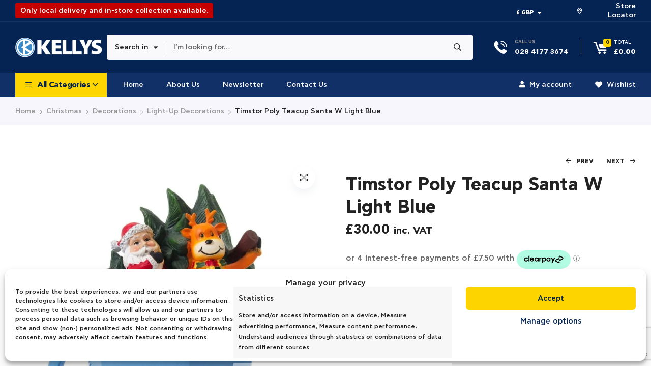

--- FILE ---
content_type: text/html; charset=UTF-8
request_url: https://kellysretail.com/product/timstor-poly-teacup-santa-w-light-blue/
body_size: 63237
content:
<!doctype html>
<html lang="en-US">
<head>
<meta charset="UTF-8">
<meta name="viewport" content="width=device-width, initial-scale=1">
<link rel="profile" href="//gmpg.org/xfn/11">
<title>Timstor Poly Teacup Santa W Light Blue &#8211; KELLYS | Shop Online</title>
<meta name='robots' content='max-image-preview:large' />
<style>img:is([sizes="auto" i], [sizes^="auto," i]) { contain-intrinsic-size: 3000px 1500px }</style>
<link rel="alternate" type="application/rss+xml" title="KELLYS | Shop Online &raquo; Feed" href="https://kellysretail.com/feed/" />
<link rel="alternate" type="application/rss+xml" title="KELLYS | Shop Online &raquo; Comments Feed" href="https://kellysretail.com/comments/feed/" />
<link rel="alternate" type="application/rss+xml" title="KELLYS | Shop Online &raquo; Timstor Poly Teacup Santa W Light Blue Comments Feed" href="https://kellysretail.com/product/timstor-poly-teacup-santa-w-light-blue/feed/" />
<!-- Google tag (gtag.js) -->
<script async src="https://www.googletagmanager.com/gtag/js?id=AW-314753088"></script>
<script>
window.dataLayer = window.dataLayer || [];
function gtag(){dataLayer.push(arguments);}
gtag('js', new Date());
gtag('config', 'AW-314753088');
</script>
<!-- <link rel="stylesheet" href="/fonts/fontawesome/css/fontawesome.min.css"> -->
<!-- <link rel="stylesheet" href="/fonts/fontawesome/css/all.css"> -->
<link rel="stylesheet" type="text/css" href="//kellysretail.com/wp-content/cache/wpfc-minified/1e1lie11/7u2fl.css" media="all"/>
<script defer src="/fonts/fontawesome/js/brands.js"></script>
<script defer src="/fonts/fontawesome/js/solid.js"></script>
<script defer src="/fonts/fontawesome/js/fontawesome.js"></script>
<script type="text/javascript" src="https://app.prommt.com/sdk/prommt.min.js"></script>
<link rel="stylesheet" type="text/css" href="https://app.prommt.com/sdk/prommt.min.css">
<script>
window._wpemojiSettings = {"baseUrl":"https:\/\/s.w.org\/images\/core\/emoji\/16.0.1\/72x72\/","ext":".png","svgUrl":"https:\/\/s.w.org\/images\/core\/emoji\/16.0.1\/svg\/","svgExt":".svg","source":{"concatemoji":"https:\/\/kellysretail.com\/wp-includes\/js\/wp-emoji-release.min.js?ver=6.8.3"}};
/*! This file is auto-generated */
!function(s,n){var o,i,e;function c(e){try{var t={supportTests:e,timestamp:(new Date).valueOf()};sessionStorage.setItem(o,JSON.stringify(t))}catch(e){}}function p(e,t,n){e.clearRect(0,0,e.canvas.width,e.canvas.height),e.fillText(t,0,0);var t=new Uint32Array(e.getImageData(0,0,e.canvas.width,e.canvas.height).data),a=(e.clearRect(0,0,e.canvas.width,e.canvas.height),e.fillText(n,0,0),new Uint32Array(e.getImageData(0,0,e.canvas.width,e.canvas.height).data));return t.every(function(e,t){return e===a[t]})}function u(e,t){e.clearRect(0,0,e.canvas.width,e.canvas.height),e.fillText(t,0,0);for(var n=e.getImageData(16,16,1,1),a=0;a<n.data.length;a++)if(0!==n.data[a])return!1;return!0}function f(e,t,n,a){switch(t){case"flag":return n(e,"\ud83c\udff3\ufe0f\u200d\u26a7\ufe0f","\ud83c\udff3\ufe0f\u200b\u26a7\ufe0f")?!1:!n(e,"\ud83c\udde8\ud83c\uddf6","\ud83c\udde8\u200b\ud83c\uddf6")&&!n(e,"\ud83c\udff4\udb40\udc67\udb40\udc62\udb40\udc65\udb40\udc6e\udb40\udc67\udb40\udc7f","\ud83c\udff4\u200b\udb40\udc67\u200b\udb40\udc62\u200b\udb40\udc65\u200b\udb40\udc6e\u200b\udb40\udc67\u200b\udb40\udc7f");case"emoji":return!a(e,"\ud83e\udedf")}return!1}function g(e,t,n,a){var r="undefined"!=typeof WorkerGlobalScope&&self instanceof WorkerGlobalScope?new OffscreenCanvas(300,150):s.createElement("canvas"),o=r.getContext("2d",{willReadFrequently:!0}),i=(o.textBaseline="top",o.font="600 32px Arial",{});return e.forEach(function(e){i[e]=t(o,e,n,a)}),i}function t(e){var t=s.createElement("script");t.src=e,t.defer=!0,s.head.appendChild(t)}"undefined"!=typeof Promise&&(o="wpEmojiSettingsSupports",i=["flag","emoji"],n.supports={everything:!0,everythingExceptFlag:!0},e=new Promise(function(e){s.addEventListener("DOMContentLoaded",e,{once:!0})}),new Promise(function(t){var n=function(){try{var e=JSON.parse(sessionStorage.getItem(o));if("object"==typeof e&&"number"==typeof e.timestamp&&(new Date).valueOf()<e.timestamp+604800&&"object"==typeof e.supportTests)return e.supportTests}catch(e){}return null}();if(!n){if("undefined"!=typeof Worker&&"undefined"!=typeof OffscreenCanvas&&"undefined"!=typeof URL&&URL.createObjectURL&&"undefined"!=typeof Blob)try{var e="postMessage("+g.toString()+"("+[JSON.stringify(i),f.toString(),p.toString(),u.toString()].join(",")+"));",a=new Blob([e],{type:"text/javascript"}),r=new Worker(URL.createObjectURL(a),{name:"wpTestEmojiSupports"});return void(r.onmessage=function(e){c(n=e.data),r.terminate(),t(n)})}catch(e){}c(n=g(i,f,p,u))}t(n)}).then(function(e){for(var t in e)n.supports[t]=e[t],n.supports.everything=n.supports.everything&&n.supports[t],"flag"!==t&&(n.supports.everythingExceptFlag=n.supports.everythingExceptFlag&&n.supports[t]);n.supports.everythingExceptFlag=n.supports.everythingExceptFlag&&!n.supports.flag,n.DOMReady=!1,n.readyCallback=function(){n.DOMReady=!0}}).then(function(){return e}).then(function(){var e;n.supports.everything||(n.readyCallback(),(e=n.source||{}).concatemoji?t(e.concatemoji):e.wpemoji&&e.twemoji&&(t(e.twemoji),t(e.wpemoji)))}))}((window,document),window._wpemojiSettings);
</script>
<!-- <link rel='stylesheet' id='hfe-widgets-style-css' href='https://kellysretail.com/wp-content/plugins/header-footer-elementor/inc/widgets-css/frontend.css?ver=1.6.36' media='all' /> -->
<link rel="stylesheet" type="text/css" href="//kellysretail.com/wp-content/cache/wpfc-minified/7jbrcvrm/7u2fj.css" media="all"/>
<style id='wp-emoji-styles-inline-css'>
img.wp-smiley, img.emoji {
display: inline !important;
border: none !important;
box-shadow: none !important;
height: 1em !important;
width: 1em !important;
margin: 0 0.07em !important;
vertical-align: -0.1em !important;
background: none !important;
padding: 0 !important;
}
</style>
<!-- <link rel='stylesheet' id='wp-block-library-css' href='https://kellysretail.com/wp-includes/css/dist/block-library/style.min.css?ver=6.8.3' media='all' /> -->
<link rel="stylesheet" type="text/css" href="//kellysretail.com/wp-content/cache/wpfc-minified/d3a47c60/7u2fj.css" media="all"/>
<style id='wp-block-library-theme-inline-css'>
.wp-block-audio :where(figcaption){color:#555;font-size:13px;text-align:center}.is-dark-theme .wp-block-audio :where(figcaption){color:#ffffffa6}.wp-block-audio{margin:0 0 1em}.wp-block-code{border:1px solid #ccc;border-radius:4px;font-family:Menlo,Consolas,monaco,monospace;padding:.8em 1em}.wp-block-embed :where(figcaption){color:#555;font-size:13px;text-align:center}.is-dark-theme .wp-block-embed :where(figcaption){color:#ffffffa6}.wp-block-embed{margin:0 0 1em}.blocks-gallery-caption{color:#555;font-size:13px;text-align:center}.is-dark-theme .blocks-gallery-caption{color:#ffffffa6}:root :where(.wp-block-image figcaption){color:#555;font-size:13px;text-align:center}.is-dark-theme :root :where(.wp-block-image figcaption){color:#ffffffa6}.wp-block-image{margin:0 0 1em}.wp-block-pullquote{border-bottom:4px solid;border-top:4px solid;color:currentColor;margin-bottom:1.75em}.wp-block-pullquote cite,.wp-block-pullquote footer,.wp-block-pullquote__citation{color:currentColor;font-size:.8125em;font-style:normal;text-transform:uppercase}.wp-block-quote{border-left:.25em solid;margin:0 0 1.75em;padding-left:1em}.wp-block-quote cite,.wp-block-quote footer{color:currentColor;font-size:.8125em;font-style:normal;position:relative}.wp-block-quote:where(.has-text-align-right){border-left:none;border-right:.25em solid;padding-left:0;padding-right:1em}.wp-block-quote:where(.has-text-align-center){border:none;padding-left:0}.wp-block-quote.is-large,.wp-block-quote.is-style-large,.wp-block-quote:where(.is-style-plain){border:none}.wp-block-search .wp-block-search__label{font-weight:700}.wp-block-search__button{border:1px solid #ccc;padding:.375em .625em}:where(.wp-block-group.has-background){padding:1.25em 2.375em}.wp-block-separator.has-css-opacity{opacity:.4}.wp-block-separator{border:none;border-bottom:2px solid;margin-left:auto;margin-right:auto}.wp-block-separator.has-alpha-channel-opacity{opacity:1}.wp-block-separator:not(.is-style-wide):not(.is-style-dots){width:100px}.wp-block-separator.has-background:not(.is-style-dots){border-bottom:none;height:1px}.wp-block-separator.has-background:not(.is-style-wide):not(.is-style-dots){height:2px}.wp-block-table{margin:0 0 1em}.wp-block-table td,.wp-block-table th{word-break:normal}.wp-block-table :where(figcaption){color:#555;font-size:13px;text-align:center}.is-dark-theme .wp-block-table :where(figcaption){color:#ffffffa6}.wp-block-video :where(figcaption){color:#555;font-size:13px;text-align:center}.is-dark-theme .wp-block-video :where(figcaption){color:#ffffffa6}.wp-block-video{margin:0 0 1em}:root :where(.wp-block-template-part.has-background){margin-bottom:0;margin-top:0;padding:1.25em 2.375em}
</style>
<style id='classic-theme-styles-inline-css'>
/*! This file is auto-generated */
.wp-block-button__link{color:#fff;background-color:#32373c;border-radius:9999px;box-shadow:none;text-decoration:none;padding:calc(.667em + 2px) calc(1.333em + 2px);font-size:1.125em}.wp-block-file__button{background:#32373c;color:#fff;text-decoration:none}
</style>
<style id='global-styles-inline-css'>
:root{--wp--preset--aspect-ratio--square: 1;--wp--preset--aspect-ratio--4-3: 4/3;--wp--preset--aspect-ratio--3-4: 3/4;--wp--preset--aspect-ratio--3-2: 3/2;--wp--preset--aspect-ratio--2-3: 2/3;--wp--preset--aspect-ratio--16-9: 16/9;--wp--preset--aspect-ratio--9-16: 9/16;--wp--preset--color--black: #000000;--wp--preset--color--cyan-bluish-gray: #abb8c3;--wp--preset--color--white: #ffffff;--wp--preset--color--pale-pink: #f78da7;--wp--preset--color--vivid-red: #cf2e2e;--wp--preset--color--luminous-vivid-orange: #ff6900;--wp--preset--color--luminous-vivid-amber: #fcb900;--wp--preset--color--light-green-cyan: #7bdcb5;--wp--preset--color--vivid-green-cyan: #00d084;--wp--preset--color--pale-cyan-blue: #8ed1fc;--wp--preset--color--vivid-cyan-blue: #0693e3;--wp--preset--color--vivid-purple: #9b51e0;--wp--preset--gradient--vivid-cyan-blue-to-vivid-purple: linear-gradient(135deg,rgba(6,147,227,1) 0%,rgb(155,81,224) 100%);--wp--preset--gradient--light-green-cyan-to-vivid-green-cyan: linear-gradient(135deg,rgb(122,220,180) 0%,rgb(0,208,130) 100%);--wp--preset--gradient--luminous-vivid-amber-to-luminous-vivid-orange: linear-gradient(135deg,rgba(252,185,0,1) 0%,rgba(255,105,0,1) 100%);--wp--preset--gradient--luminous-vivid-orange-to-vivid-red: linear-gradient(135deg,rgba(255,105,0,1) 0%,rgb(207,46,46) 100%);--wp--preset--gradient--very-light-gray-to-cyan-bluish-gray: linear-gradient(135deg,rgb(238,238,238) 0%,rgb(169,184,195) 100%);--wp--preset--gradient--cool-to-warm-spectrum: linear-gradient(135deg,rgb(74,234,220) 0%,rgb(151,120,209) 20%,rgb(207,42,186) 40%,rgb(238,44,130) 60%,rgb(251,105,98) 80%,rgb(254,248,76) 100%);--wp--preset--gradient--blush-light-purple: linear-gradient(135deg,rgb(255,206,236) 0%,rgb(152,150,240) 100%);--wp--preset--gradient--blush-bordeaux: linear-gradient(135deg,rgb(254,205,165) 0%,rgb(254,45,45) 50%,rgb(107,0,62) 100%);--wp--preset--gradient--luminous-dusk: linear-gradient(135deg,rgb(255,203,112) 0%,rgb(199,81,192) 50%,rgb(65,88,208) 100%);--wp--preset--gradient--pale-ocean: linear-gradient(135deg,rgb(255,245,203) 0%,rgb(182,227,212) 50%,rgb(51,167,181) 100%);--wp--preset--gradient--electric-grass: linear-gradient(135deg,rgb(202,248,128) 0%,rgb(113,206,126) 100%);--wp--preset--gradient--midnight: linear-gradient(135deg,rgb(2,3,129) 0%,rgb(40,116,252) 100%);--wp--preset--font-size--small: 13px;--wp--preset--font-size--medium: 20px;--wp--preset--font-size--large: 36px;--wp--preset--font-size--x-large: 42px;--wp--preset--spacing--20: 0.44rem;--wp--preset--spacing--30: 0.67rem;--wp--preset--spacing--40: 1rem;--wp--preset--spacing--50: 1.5rem;--wp--preset--spacing--60: 2.25rem;--wp--preset--spacing--70: 3.38rem;--wp--preset--spacing--80: 5.06rem;--wp--preset--shadow--natural: 6px 6px 9px rgba(0, 0, 0, 0.2);--wp--preset--shadow--deep: 12px 12px 50px rgba(0, 0, 0, 0.4);--wp--preset--shadow--sharp: 6px 6px 0px rgba(0, 0, 0, 0.2);--wp--preset--shadow--outlined: 6px 6px 0px -3px rgba(255, 255, 255, 1), 6px 6px rgba(0, 0, 0, 1);--wp--preset--shadow--crisp: 6px 6px 0px rgba(0, 0, 0, 1);}:where(.is-layout-flex){gap: 0.5em;}:where(.is-layout-grid){gap: 0.5em;}body .is-layout-flex{display: flex;}.is-layout-flex{flex-wrap: wrap;align-items: center;}.is-layout-flex > :is(*, div){margin: 0;}body .is-layout-grid{display: grid;}.is-layout-grid > :is(*, div){margin: 0;}:where(.wp-block-columns.is-layout-flex){gap: 2em;}:where(.wp-block-columns.is-layout-grid){gap: 2em;}:where(.wp-block-post-template.is-layout-flex){gap: 1.25em;}:where(.wp-block-post-template.is-layout-grid){gap: 1.25em;}.has-black-color{color: var(--wp--preset--color--black) !important;}.has-cyan-bluish-gray-color{color: var(--wp--preset--color--cyan-bluish-gray) !important;}.has-white-color{color: var(--wp--preset--color--white) !important;}.has-pale-pink-color{color: var(--wp--preset--color--pale-pink) !important;}.has-vivid-red-color{color: var(--wp--preset--color--vivid-red) !important;}.has-luminous-vivid-orange-color{color: var(--wp--preset--color--luminous-vivid-orange) !important;}.has-luminous-vivid-amber-color{color: var(--wp--preset--color--luminous-vivid-amber) !important;}.has-light-green-cyan-color{color: var(--wp--preset--color--light-green-cyan) !important;}.has-vivid-green-cyan-color{color: var(--wp--preset--color--vivid-green-cyan) !important;}.has-pale-cyan-blue-color{color: var(--wp--preset--color--pale-cyan-blue) !important;}.has-vivid-cyan-blue-color{color: var(--wp--preset--color--vivid-cyan-blue) !important;}.has-vivid-purple-color{color: var(--wp--preset--color--vivid-purple) !important;}.has-black-background-color{background-color: var(--wp--preset--color--black) !important;}.has-cyan-bluish-gray-background-color{background-color: var(--wp--preset--color--cyan-bluish-gray) !important;}.has-white-background-color{background-color: var(--wp--preset--color--white) !important;}.has-pale-pink-background-color{background-color: var(--wp--preset--color--pale-pink) !important;}.has-vivid-red-background-color{background-color: var(--wp--preset--color--vivid-red) !important;}.has-luminous-vivid-orange-background-color{background-color: var(--wp--preset--color--luminous-vivid-orange) !important;}.has-luminous-vivid-amber-background-color{background-color: var(--wp--preset--color--luminous-vivid-amber) !important;}.has-light-green-cyan-background-color{background-color: var(--wp--preset--color--light-green-cyan) !important;}.has-vivid-green-cyan-background-color{background-color: var(--wp--preset--color--vivid-green-cyan) !important;}.has-pale-cyan-blue-background-color{background-color: var(--wp--preset--color--pale-cyan-blue) !important;}.has-vivid-cyan-blue-background-color{background-color: var(--wp--preset--color--vivid-cyan-blue) !important;}.has-vivid-purple-background-color{background-color: var(--wp--preset--color--vivid-purple) !important;}.has-black-border-color{border-color: var(--wp--preset--color--black) !important;}.has-cyan-bluish-gray-border-color{border-color: var(--wp--preset--color--cyan-bluish-gray) !important;}.has-white-border-color{border-color: var(--wp--preset--color--white) !important;}.has-pale-pink-border-color{border-color: var(--wp--preset--color--pale-pink) !important;}.has-vivid-red-border-color{border-color: var(--wp--preset--color--vivid-red) !important;}.has-luminous-vivid-orange-border-color{border-color: var(--wp--preset--color--luminous-vivid-orange) !important;}.has-luminous-vivid-amber-border-color{border-color: var(--wp--preset--color--luminous-vivid-amber) !important;}.has-light-green-cyan-border-color{border-color: var(--wp--preset--color--light-green-cyan) !important;}.has-vivid-green-cyan-border-color{border-color: var(--wp--preset--color--vivid-green-cyan) !important;}.has-pale-cyan-blue-border-color{border-color: var(--wp--preset--color--pale-cyan-blue) !important;}.has-vivid-cyan-blue-border-color{border-color: var(--wp--preset--color--vivid-cyan-blue) !important;}.has-vivid-purple-border-color{border-color: var(--wp--preset--color--vivid-purple) !important;}.has-vivid-cyan-blue-to-vivid-purple-gradient-background{background: var(--wp--preset--gradient--vivid-cyan-blue-to-vivid-purple) !important;}.has-light-green-cyan-to-vivid-green-cyan-gradient-background{background: var(--wp--preset--gradient--light-green-cyan-to-vivid-green-cyan) !important;}.has-luminous-vivid-amber-to-luminous-vivid-orange-gradient-background{background: var(--wp--preset--gradient--luminous-vivid-amber-to-luminous-vivid-orange) !important;}.has-luminous-vivid-orange-to-vivid-red-gradient-background{background: var(--wp--preset--gradient--luminous-vivid-orange-to-vivid-red) !important;}.has-very-light-gray-to-cyan-bluish-gray-gradient-background{background: var(--wp--preset--gradient--very-light-gray-to-cyan-bluish-gray) !important;}.has-cool-to-warm-spectrum-gradient-background{background: var(--wp--preset--gradient--cool-to-warm-spectrum) !important;}.has-blush-light-purple-gradient-background{background: var(--wp--preset--gradient--blush-light-purple) !important;}.has-blush-bordeaux-gradient-background{background: var(--wp--preset--gradient--blush-bordeaux) !important;}.has-luminous-dusk-gradient-background{background: var(--wp--preset--gradient--luminous-dusk) !important;}.has-pale-ocean-gradient-background{background: var(--wp--preset--gradient--pale-ocean) !important;}.has-electric-grass-gradient-background{background: var(--wp--preset--gradient--electric-grass) !important;}.has-midnight-gradient-background{background: var(--wp--preset--gradient--midnight) !important;}.has-small-font-size{font-size: var(--wp--preset--font-size--small) !important;}.has-medium-font-size{font-size: var(--wp--preset--font-size--medium) !important;}.has-large-font-size{font-size: var(--wp--preset--font-size--large) !important;}.has-x-large-font-size{font-size: var(--wp--preset--font-size--x-large) !important;}
:where(.wp-block-post-template.is-layout-flex){gap: 1.25em;}:where(.wp-block-post-template.is-layout-grid){gap: 1.25em;}
:where(.wp-block-columns.is-layout-flex){gap: 2em;}:where(.wp-block-columns.is-layout-grid){gap: 2em;}
:root :where(.wp-block-pullquote){font-size: 1.5em;line-height: 1.6;}
</style>
<!-- <link rel='stylesheet' id='contact-form-7-css' href='https://kellysretail.com/wp-content/plugins/contact-form-7/includes/css/styles.css?ver=6.1.2' media='all' /> -->
<!-- <link rel='stylesheet' id='theme.css-css' href='https://kellysretail.com/wp-content/plugins/popup-builder/public/css/theme.css?ver=4.4.0' media='all' /> -->
<!-- <link rel='stylesheet' id='photoswipe-css' href='https://kellysretail.com/wp-content/plugins/woocommerce/assets/css/photoswipe/photoswipe.min.css?ver=10.1.0' media='all' /> -->
<!-- <link rel='stylesheet' id='photoswipe-default-skin-css' href='https://kellysretail.com/wp-content/plugins/woocommerce/assets/css/photoswipe/default-skin/default-skin.min.css?ver=10.1.0' media='all' /> -->
<link rel="stylesheet" type="text/css" href="//kellysretail.com/wp-content/cache/wpfc-minified/sunp1h5/hn003.css" media="all"/>
<style id='woocommerce-inline-inline-css'>
.woocommerce form .form-row .required { visibility: visible; }
</style>
<!-- <link rel='stylesheet' id='wpcsn-css' href='https://kellysretail.com/wp-content/plugins/wpc-smart-notification/assets/css/frontend.css?ver=2.4.0' media='all' /> -->
<!-- <link rel='stylesheet' id='cmplz-general-css' href='https://kellysretail.com/wp-content/plugins/complianz-gdpr-premium/assets/css/cookieblocker.min.css?ver=1761959582' media='all' /> -->
<!-- <link rel='stylesheet' id='jquery-bxslider-css-css' href='https://kellysretail.com/wp-content/plugins/banner-management-for-woocommerce/public/css/jquery.bxslider.css?ver=2.1' media='all' /> -->
<!-- <link rel='stylesheet' id='banner-management-for-woocommerce-css' href='https://kellysretail.com/wp-content/plugins/banner-management-for-woocommerce/public/css/woocommerce-category-banner-management-public.css?ver=2.1' media='all' /> -->
<!-- <link rel='stylesheet' id='fontawesome-css-css' href='https://kellysretail.com/wp-content/plugins/banner-management-for-woocommerce/public/css/all.min.css?ver=2.1' media='all' /> -->
<!-- <link rel='stylesheet' id='hfe-style-css' href='https://kellysretail.com/wp-content/plugins/header-footer-elementor/assets/css/header-footer-elementor.css?ver=1.6.36' media='all' /> -->
<!-- <link rel='stylesheet' id='elementor-icons-css' href='https://kellysretail.com/wp-content/plugins/elementor/assets/lib/eicons/css/elementor-icons.min.css?ver=5.29.0' media='all' /> -->
<!-- <link rel='stylesheet' id='elementor-frontend-css' href='https://kellysretail.com/wp-content/uploads/elementor/css/custom-frontend-lite.min.css?ver=1753264798' media='all' /> -->
<!-- <link rel='stylesheet' id='swiper-css' href='https://kellysretail.com/wp-content/plugins/elementor/assets/lib/swiper/v8/css/swiper.min.css?ver=8.4.5' media='all' /> -->
<link rel="stylesheet" type="text/css" href="//kellysretail.com/wp-content/cache/wpfc-minified/epgie1yd/7u2fj.css" media="all"/>
<link rel='stylesheet' id='elementor-post-8-css' href='https://kellysretail.com/wp-content/uploads/elementor/css/post-8.css?ver=1753264798' media='all' />
<!-- <link rel='stylesheet' id='elementor-pro-css' href='https://kellysretail.com/wp-content/uploads/elementor/css/custom-pro-frontend-lite.min.css?ver=1753264798' media='all' /> -->
<!-- <link rel='stylesheet' id='elementor-global-css' href='https://kellysretail.com/wp-content/uploads/elementor/css/global.css?ver=1753264799' media='all' /> -->
<link rel="stylesheet" type="text/css" href="//kellysretail.com/wp-content/cache/wpfc-minified/d7xc5llg/7u2fj.css" media="all"/>
<link rel='stylesheet' id='elementor-post-787-css' href='https://kellysretail.com/wp-content/uploads/elementor/css/post-787.css?ver=1753264799' media='all' />
<link rel='stylesheet' id='elementor-post-652-css' href='https://kellysretail.com/wp-content/uploads/elementor/css/post-652.css?ver=1753264799' media='all' />
<link rel='stylesheet' id='elementor-post-830-css' href='https://kellysretail.com/wp-content/uploads/elementor/css/post-830.css?ver=1753264799' media='all' />
<!-- <link rel='stylesheet' id='hint-css' href='https://kellysretail.com/wp-content/plugins/woo-smart-compare/assets/libs/hint/hint.min.css?ver=6.8.3' media='all' /> -->
<!-- <link rel='stylesheet' id='perfect-scrollbar-css' href='https://kellysretail.com/wp-content/plugins/woo-smart-compare/assets/libs/perfect-scrollbar/css/perfect-scrollbar.min.css?ver=6.8.3' media='all' /> -->
<!-- <link rel='stylesheet' id='perfect-scrollbar-wpc-css' href='https://kellysretail.com/wp-content/plugins/woo-smart-compare/assets/libs/perfect-scrollbar/css/custom-theme.css?ver=6.8.3' media='all' /> -->
<!-- <link rel='stylesheet' id='woosc-frontend-css' href='https://kellysretail.com/wp-content/plugins/woo-smart-compare/assets/css/frontend.css?ver=6.4.1' media='all' /> -->
<!-- <link rel='stylesheet' id='woosw-icons-css' href='https://kellysretail.com/wp-content/plugins/woo-smart-wishlist/assets/css/icons.css?ver=4.9.4' media='all' /> -->
<!-- <link rel='stylesheet' id='woosw-frontend-css' href='https://kellysretail.com/wp-content/plugins/woo-smart-wishlist/assets/css/frontend.css?ver=4.9.4' media='all' /> -->
<link rel="stylesheet" type="text/css" href="//kellysretail.com/wp-content/cache/wpfc-minified/2m4b7rp0/7u2fj.css" media="all"/>
<style id='woosw-frontend-inline-css'>
.woosw-popup .woosw-popup-inner .woosw-popup-content .woosw-popup-content-bot .woosw-notice { background-color: #5fbd74; } .woosw-popup .woosw-popup-inner .woosw-popup-content .woosw-popup-content-bot .woosw-popup-content-bot-inner a:hover { color: #5fbd74; border-color: #5fbd74; } 
</style>
<!-- <link rel='stylesheet' id='fontawesome-css' href='https://kellysretail.com/wp-content/plugins/wpc-badge-management/assets/libs/fontawesome/css/all.css?ver=6.8.3' media='all' /> -->
<!-- <link rel='stylesheet' id='feathericon-css' href='https://kellysretail.com/wp-content/plugins/wpc-badge-management/assets/libs/feathericon/css/feathericon.css?ver=6.8.3' media='all' /> -->
<!-- <link rel='stylesheet' id='ionicons-css' href='https://kellysretail.com/wp-content/plugins/wpc-badge-management/assets/libs/ionicons/css/ionicons.css?ver=6.8.3' media='all' /> -->
<!-- <link rel='stylesheet' id='wpcbm-frontend-css' href='https://kellysretail.com/wp-content/plugins/wpc-badge-management/assets/css/frontend.css?ver=3.0.4' media='all' /> -->
<!-- <link rel='stylesheet' id='wpcbm-style-css' href='https://kellysretail.com/wp-content/plugins/wpc-badge-management/assets/css/style.css?ver=3.0.4' media='all' /> -->
<!-- <link rel='stylesheet' id='wpcvs-frontend-css' href='https://kellysretail.com/wp-content/plugins/wpc-variation-swatches/assets/css/frontend.css?ver=4.2.1' media='all' /> -->
<!-- <link rel='stylesheet' id='brands-styles-css' href='https://kellysretail.com/wp-content/plugins/woocommerce/assets/css/brands.css?ver=10.1.0' media='all' /> -->
<!-- <link rel='stylesheet' id='maximin-style-css' href='https://kellysretail.com/wp-content/themes/maximin/style.css?ver=1.2.1' media='all' /> -->
<link rel="stylesheet" type="text/css" href="//kellysretail.com/wp-content/cache/wpfc-minified/7ah7rnrh/hr3uh.css" media="all"/>
<style id='maximin-style-inline-css'>
:root{--primary:#113068;--primary_hover:#08439d;--secondary:#FFD500;--secondary_hover:#e3bc01;--text:#666;--accent:#222;--border:#EDEDED;--light:#888888;--background:#FFF;--background1:#F6F6FC;--background2:#F5F5F5;}
.modal-quick-view-popup{ --modal-height: 400px;}
</style>
<link rel='stylesheet' id='elementor-post-2209565-css' href='https://kellysretail.com/wp-content/uploads/elementor/css/post-2209565.css?ver=1753264799' media='all' />
<link rel='stylesheet' id='elementor-post-3218-css' href='https://kellysretail.com/wp-content/uploads/elementor/css/post-3218.css?ver=1753264799' media='all' />
<link rel='stylesheet' id='elementor-post-3219-css' href='https://kellysretail.com/wp-content/uploads/elementor/css/post-3219.css?ver=1753264799' media='all' />
<link rel='stylesheet' id='elementor-post-3211-css' href='https://kellysretail.com/wp-content/uploads/elementor/css/post-3211.css?ver=1753264799' media='all' />
<link rel='stylesheet' id='elementor-post-2209819-css' href='https://kellysretail.com/wp-content/uploads/elementor/css/post-2209819.css?ver=1753264799' media='all' />
<link rel='stylesheet' id='elementor-post-3199-css' href='https://kellysretail.com/wp-content/uploads/elementor/css/post-3199.css?ver=1753264799' media='all' />
<link rel='stylesheet' id='elementor-post-825-css' href='https://kellysretail.com/wp-content/uploads/elementor/css/post-825.css?ver=1753264799' media='all' />
<!-- <link rel='stylesheet' id='wcpa-frontend-css' href='https://kellysretail.com/wp-content/plugins/woo-custom-product-addons/assets/css/style_1.css?ver=3.0.16' media='all' /> -->
<!-- <link rel='stylesheet' id='pwb-styles-frontend-css' href='https://kellysretail.com/wp-content/plugins/perfect-woocommerce-brands/build/frontend/css/style.css?ver=3.5.9' media='all' /> -->
<!-- <link rel='stylesheet' id='flexible-shipping-free-shipping-css' href='https://kellysretail.com/wp-content/plugins/flexible-shipping/assets/dist/css/free-shipping.css?ver=6.2.4.2' media='all' /> -->
<!-- <link rel='stylesheet' id='wc_stripe_express_checkout_style-css' href='https://kellysretail.com/wp-content/plugins/woocommerce-gateway-stripe/build/express-checkout.css?ver=2bec0c7b5a831a62b06b' media='all' /> -->
<!-- <link rel='stylesheet' id='maximin-elementor-style-css' href='https://kellysretail.com/wp-content/themes/maximin/assets/css/elementor.css?ver=1.2.1' media='all' /> -->
<!-- <link rel='stylesheet' id='maximin-woocommerce-style-css' href='https://kellysretail.com/wp-content/themes/maximin/assets/css/woocommerce.css?ver=1.2.1' media='all' /> -->
<!-- <link rel='stylesheet' id='maximin-woocommerce-detail-style-css' href='https://kellysretail.com/wp-content/themes/maximin/assets/css/woocommerce-detail.css?ver=1.2.1' media='all' /> -->
<!-- <link rel='stylesheet' id='maximin-child-style-css' href='https://kellysretail.com/wp-content/themes/maximin-child/style.css?ver=1.1.0' media='all' /> -->
<!-- <link rel='stylesheet' id='elementor-icons-shared-0-css' href='https://kellysretail.com/wp-content/plugins/elementor/assets/lib/font-awesome/css/fontawesome.min.css?ver=5.15.3' media='all' /> -->
<!-- <link rel='stylesheet' id='elementor-icons-fa-brands-css' href='https://kellysretail.com/wp-content/plugins/elementor/assets/lib/font-awesome/css/brands.min.css?ver=5.15.3' media='all' /> -->
<!-- <link rel='stylesheet' id='wdp_pricing-table-css' href='https://kellysretail.com/wp-content/plugins/advanced-dynamic-pricing-pro-build-1001/BaseVersion/assets/css/pricing-table.css?ver=4.4.2' media='all' /> -->
<!-- <link rel='stylesheet' id='wdp_deals-table-css' href='https://kellysretail.com/wp-content/plugins/advanced-dynamic-pricing-pro-build-1001/BaseVersion/assets/css/deals-table.css?ver=4.4.2' media='all' /> -->
<!-- <link rel='stylesheet' id='wdp_gift-table-css' href='https://kellysretail.com/wp-content/plugins/advanced-dynamic-pricing-pro-build-1001/ProVersion/assets/css/gift-table.css?ver=4.4.2' media='all' /> -->
<link rel="stylesheet" type="text/css" href="//kellysretail.com/wp-content/cache/wpfc-minified/k11fcgl5/fnukz.css" media="all"/>
<script src="https://kellysretail.com/wp-includes/js/jquery/jquery.min.js?ver=3.7.1" id="jquery-core-js"></script>
<script src="https://kellysretail.com/wp-includes/js/jquery/jquery-migrate.min.js?ver=3.4.1" id="jquery-migrate-js"></script>
<script src="https://kellysretail.com/wp-content/plugins/complianz-gdpr-premium/pro/tcf-stub/build/index.js?ver=1761959582" id="cmplz-tcf-stub-js"></script>
<script id="Popup.js-js-before">
var sgpbPublicUrl = "https:\/\/kellysretail.com\/wp-content\/plugins\/popup-builder\/public\/";
var SGPB_JS_LOCALIZATION = {"imageSupportAlertMessage":"Only image files supported","pdfSupportAlertMessage":"Only pdf files supported","areYouSure":"Are you sure?","addButtonSpinner":"L","audioSupportAlertMessage":"Only audio files supported (e.g.: mp3, wav, m4a, ogg)","publishPopupBeforeElementor":"Please, publish the popup before starting to use Elementor with it!","publishPopupBeforeDivi":"Please, publish the popup before starting to use Divi Builder with it!","closeButtonAltText":"Close"};
</script>
<script src="https://kellysretail.com/wp-content/plugins/popup-builder/public/js/Popup.js?ver=4.4.0" id="Popup.js-js"></script>
<script src="https://kellysretail.com/wp-content/plugins/popup-builder/public/js/PopupConfig.js?ver=4.4.0" id="PopupConfig.js-js"></script>
<script id="PopupBuilder.js-js-before">
var SGPB_POPUP_PARAMS = {"popupTypeAgeRestriction":"ageRestriction","defaultThemeImages":{"1":"https:\/\/kellysretail.com\/wp-content\/plugins\/popup-builder\/public\/img\/theme_1\/close.png","2":"https:\/\/kellysretail.com\/wp-content\/plugins\/popup-builder\/public\/img\/theme_2\/close.png","3":"https:\/\/kellysretail.com\/wp-content\/plugins\/popup-builder\/public\/img\/theme_3\/close.png","5":"https:\/\/kellysretail.com\/wp-content\/plugins\/popup-builder\/public\/img\/theme_5\/close.png","6":"https:\/\/kellysretail.com\/wp-content\/plugins\/popup-builder\/public\/img\/theme_6\/close.png"},"homePageUrl":"https:\/\/kellysretail.com\/","isPreview":false,"convertedIdsReverse":[],"dontShowPopupExpireTime":365,"conditionalJsClasses":[],"disableAnalyticsGeneral":false};
var SGPB_JS_PACKAGES = {"packages":{"current":1,"free":1,"silver":2,"gold":3,"platinum":4},"extensions":{"geo-targeting":false,"advanced-closing":false}};
var SGPB_JS_PARAMS = {"ajaxUrl":"https:\/\/kellysretail.com\/wp-admin\/admin-ajax.php","nonce":"6f22d39c0c"};
</script>
<script src="https://kellysretail.com/wp-content/plugins/popup-builder/public/js/PopupBuilder.js?ver=4.4.0" id="PopupBuilder.js-js"></script>
<script src="https://kellysretail.com/wp-content/plugins/woocommerce/assets/js/jquery-blockui/jquery.blockUI.min.js?ver=2.7.0-wc.10.1.0" id="jquery-blockui-js" defer data-wp-strategy="defer"></script>
<script id="wc-add-to-cart-js-extra">
var wc_add_to_cart_params = {"ajax_url":"\/wp-admin\/admin-ajax.php","wc_ajax_url":"\/?wc-ajax=%%endpoint%%&elementor_page_id=2819","i18n_view_cart":"View cart","cart_url":"https:\/\/kellysretail.com\/cart\/","is_cart":"","cart_redirect_after_add":"no"};
</script>
<script src="https://kellysretail.com/wp-content/plugins/woocommerce/assets/js/frontend/add-to-cart.min.js?ver=10.1.0" id="wc-add-to-cart-js" defer data-wp-strategy="defer"></script>
<script src="https://kellysretail.com/wp-content/plugins/woocommerce/assets/js/zoom/jquery.zoom.min.js?ver=1.7.21-wc.10.1.0" id="zoom-js" defer data-wp-strategy="defer"></script>
<script src="https://kellysretail.com/wp-content/plugins/woocommerce/assets/js/flexslider/jquery.flexslider.min.js?ver=2.7.2-wc.10.1.0" id="flexslider-js" defer data-wp-strategy="defer"></script>
<script src="https://kellysretail.com/wp-content/plugins/woocommerce/assets/js/photoswipe/photoswipe.min.js?ver=4.1.1-wc.10.1.0" id="photoswipe-js" defer data-wp-strategy="defer"></script>
<script src="https://kellysretail.com/wp-content/plugins/woocommerce/assets/js/photoswipe/photoswipe-ui-default.min.js?ver=4.1.1-wc.10.1.0" id="photoswipe-ui-default-js" defer data-wp-strategy="defer"></script>
<script id="wc-single-product-js-extra">
var wc_single_product_params = {"i18n_required_rating_text":"Please select a rating","i18n_rating_options":["1 of 5 stars","2 of 5 stars","3 of 5 stars","4 of 5 stars","5 of 5 stars"],"i18n_product_gallery_trigger_text":"View full-screen image gallery","review_rating_required":"yes","flexslider":{"rtl":false,"animation":"slide","smoothHeight":true,"directionNav":false,"controlNav":"thumbnails","slideshow":false,"animationSpeed":500,"animationLoop":false,"allowOneSlide":false},"zoom_enabled":"1","zoom_options":[],"photoswipe_enabled":"1","photoswipe_options":{"shareEl":false,"closeOnScroll":false,"history":false,"hideAnimationDuration":0,"showAnimationDuration":0},"flexslider_enabled":"1"};
</script>
<script src="https://kellysretail.com/wp-content/plugins/woocommerce/assets/js/frontend/single-product.min.js?ver=10.1.0" id="wc-single-product-js" defer data-wp-strategy="defer"></script>
<script src="https://kellysretail.com/wp-content/plugins/woocommerce/assets/js/js-cookie/js.cookie.min.js?ver=2.1.4-wc.10.1.0" id="js-cookie-js" data-wp-strategy="defer"></script>
<script id="woocommerce-js-extra">
var woocommerce_params = {"ajax_url":"\/wp-admin\/admin-ajax.php","wc_ajax_url":"\/?wc-ajax=%%endpoint%%&elementor_page_id=2819","i18n_password_show":"Show password","i18n_password_hide":"Hide password"};
</script>
<script src="https://kellysretail.com/wp-content/plugins/woocommerce/assets/js/frontend/woocommerce.min.js?ver=10.1.0" id="woocommerce-js" defer data-wp-strategy="defer"></script>
<script src="https://kellysretail.com/wp-content/plugins/banner-management-for-woocommerce/public/js/jquery.bxslider.min.js?ver=2.1" id="jquery-bxslider-js"></script>
<script src="https://kellysretail.com/wp-content/plugins/banner-management-for-woocommerce/public/js/woocommerce-category-banner-management-public.min.js?ver=2.1" id="banner-management-for-woocommerce-public-js-js"></script>
<script id="cmplz-tcf-js-extra">
var cmplz_tcf = {"cmp_url":"https:\/\/kellysretail.com\/wp-content\/uploads\/complianz\/","retention_string":"Retention in days","undeclared_string":"Not declared","isServiceSpecific":"1","excludedVendors":{"15":15,"46":46,"56":56,"66":66,"110":110,"119":119,"139":139,"141":141,"174":174,"192":192,"262":262,"295":295,"375":375,"377":377,"387":387,"415":415,"427":427,"431":431,"435":435,"508":508,"512":512,"521":521,"527":527,"531":531,"544":544,"569":569,"581":581,"587":587,"615":615,"626":626,"644":644,"667":667,"713":713,"733":733,"734":734,"736":736,"748":748,"756":756,"776":776,"806":806,"822":822,"836":836,"856":856,"876":876,"879":879,"882":882,"888":888,"890":890,"894":894,"901":901,"909":909,"970":970,"986":986,"996":996,"1013":1013,"1015":1015,"1018":1018,"1022":1022,"1039":1039,"1044":1044,"1051":1051,"1075":1075,"1078":1078,"1079":1079,"1094":1094,"1107":1107,"1121":1121,"1124":1124,"1139":1139,"1141":1141,"1149":1149,"1156":1156,"1164":1164,"1167":1167,"1173":1173,"1181":1181,"1199":1199,"1211":1211,"1216":1216,"1252":1252,"1263":1263,"1293":1293,"1294":1294,"1298":1298,"1305":1305,"1319":1319,"1342":1342,"1343":1343,"1351":1351,"1355":1355,"1365":1365,"1366":1366,"1368":1368,"1371":1371,"1373":1373,"1383":1383,"1387":1387,"1391":1391,"1405":1405,"1418":1418,"1423":1423,"1425":1425,"1428":1428,"1440":1440,"1442":1442,"1482":1482,"1485":1485,"1492":1492,"1495":1495,"1496":1496,"1498":1498,"1503":1503},"purposes":[1,2,3,4,5,6,7,8,9,10,11],"specialPurposes":[1,2],"features":[1,2,3],"specialFeatures":[],"publisherCountryCode":"GB","lspact":"N","ccpa_applies":"","ac_mode":"1","debug":"","prefix":"cmplz_"};
</script>
<script defer src="https://kellysretail.com/wp-content/plugins/complianz-gdpr-premium/pro/tcf/build/index.js?ver=19bc4da4da0039b340b0" id="cmplz-tcf-js"></script>
<script src="https://kellysretail.com/wp-content/plugins/wpc-variation-swatches/assets/libs/tippy/popper.min.js?ver=4.2.1" id="popper-js"></script>
<script src="https://kellysretail.com/wp-content/plugins/wpc-variation-swatches/assets/libs/tippy/tippy-bundle.umd.min.js?ver=4.2.1" id="tippy-js"></script>
<script async src="https://js.klarna.com/web-sdk/v1/klarna.js?ver=6.8.3" id="klarna_onsite_messaging_sdk-js" data-environment=production data-client-id='klarna_live_client_IWpyQXVuY0wxQWE1Uzdody0oKCRwKEtvOGY1T3QhajIsYzY1YWRhMjUtZjBkMS00ZGY4LTgwZjItOWI2YWE5MjdjODQzLDEsa2E0ZHhRR1Voc05lclpXWi9kQlpBeWluU1RxSlFaNUdlWjJuU1FvdFhPZz0'></script>
<script id="wdp_deals_pro-js-extra">
var wdp_script_data_pro = {"ajaxurl":"https:\/\/kellysretail.com\/wp-admin\/admin-ajax.php","update_price_with_qty":"","show_total_price_for_product":"","js_init_trigger":"","replace_variable_price":"","variable_price_selector":".summary .price","page_data":{"is_product":true},"preLoaded":[],"create_on_load":"1","price_html_template":"{{price_html}}","price_suffix":"inc. VAT","show_spinner":"1","security":"c7c60b59b1","security_param":"wdp-request-price-ajax-nonce"};
</script>
<script src="https://kellysretail.com/wp-content/plugins/advanced-dynamic-pricing-pro-build-1001/ProVersion/assets/js/dynamic-price.js?ver=4.4.2" id="wdp_deals_pro-js"></script>
<script id="wdp_advertising_timer-js-extra">
var wdp_advertising_timer_script_data = {"left":"left","day_left":"day left","days_left":"days left"};
</script>
<script src="https://kellysretail.com/wp-content/plugins/advanced-dynamic-pricing-pro-build-1001/ProVersion/assets/js/advertising-timer.js?ver=4.4.2" id="wdp_advertising_timer-js"></script>
<script id="wdp_condition_message-js-extra">
var wdp_condition_message_script_data = {"ajaxurl":"https:\/\/kellysretail.com\/wp-admin\/admin-ajax.php","security":"682a1f64d7","security_query_arg":"wpd-request-condition-message"};
</script>
<script src="https://kellysretail.com/wp-content/plugins/advanced-dynamic-pricing-pro-build-1001/ProVersion/assets/js/condition-message.js?ver=4.4.2" id="wdp_condition_message-js"></script>
<script id="wdp_deals-js-extra">
var script_data = {"ajaxurl":"https:\/\/kellysretail.com\/wp-admin\/admin-ajax.php","js_init_trigger":""};
</script>
<script src="https://kellysretail.com/wp-content/plugins/advanced-dynamic-pricing-pro-build-1001/BaseVersion/assets/js/frontend.js?ver=4.4.2" id="wdp_deals-js"></script>
<link rel="https://api.w.org/" href="https://kellysretail.com/wp-json/" /><link rel="alternate" title="JSON" type="application/json" href="https://kellysretail.com/wp-json/wp/v2/product/2819" /><link rel="EditURI" type="application/rsd+xml" title="RSD" href="https://kellysretail.com/xmlrpc.php?rsd" />
<meta name="generator" content="WordPress 6.8.3" />
<meta name="generator" content="WooCommerce 10.1.0" />
<link rel="canonical" href="https://kellysretail.com/product/timstor-poly-teacup-santa-w-light-blue/" />
<link rel='shortlink' href='https://kellysretail.com/?p=2819' />
<link rel="alternate" title="oEmbed (JSON)" type="application/json+oembed" href="https://kellysretail.com/wp-json/oembed/1.0/embed?url=https%3A%2F%2Fkellysretail.com%2Fproduct%2Ftimstor-poly-teacup-santa-w-light-blue%2F" />
<link rel="alternate" title="oEmbed (XML)" type="text/xml+oembed" href="https://kellysretail.com/wp-json/oembed/1.0/embed?url=https%3A%2F%2Fkellysretail.com%2Fproduct%2Ftimstor-poly-teacup-santa-w-light-blue%2F&#038;format=xml" />
<!-- This website runs the Product Feed ELITE for WooCommerce by AdTribes.io plugin -->
<style>.cmplz-hidden {
display: none !important;
}</style><link rel="dns-prefetch" href="//fonts.googleapis.com">
<link rel="dns-prefetch" href="//s.w.org">


<link rel="preload" href="https://kellysretail.com/wp-content/themes/maximin/assets/fonts/maximin-icon.woff2" as="font" crossorigin>
<noscript><style>.woocommerce-product-gallery{ opacity: 1 !important; }</style></noscript>
<meta name="generator" content="Elementor 3.20.3; features: e_optimized_assets_loading, e_optimized_css_loading, additional_custom_breakpoints, block_editor_assets_optimize, e_image_loading_optimization; settings: css_print_method-external, google_font-enabled, font_display-swap">
<style type="text/css">
.wdp_bulk_table_content .wdp_pricing_table_caption { color: #6d6d6d ! important} .wdp_bulk_table_content table thead td { color: #6d6d6d ! important} .wdp_bulk_table_content table thead td { background-color: #efefef ! important} .wdp_bulk_table_content table tbody td { color: #6d6d6d ! important} .wdp_bulk_table_content table tbody td { background-color: #ffffff ! important} .wdp_bulk_table_content .wdp_pricing_table_footer { color: #6d6d6d ! important}        </style>
<script data-service="facebook" data-category="marketing"  type="text/plain">
!function(f,b,e,v,n,t,s){if(f.fbq)return;n=f.fbq=function(){n.callMethod?
n.callMethod.apply(n,arguments):n.queue.push(arguments)};if(!f._fbq)f._fbq=n;
n.push=n;n.loaded=!0;n.version='2.0';n.queue=[];t=b.createElement(e);t.async=!0;
t.src=v;s=b.getElementsByTagName(e)[0];s.parentNode.insertBefore(t,s)}(window,
document,'script','https://connect.facebook.net/en_US/fbevents.js');
</script>
<!-- WooCommerce Facebook Integration Begin -->
<script data-service="facebook" data-category="marketing"  type="text/plain">
fbq('init', '291464775854794', {}, {
"agent": "woocommerce-10.1.0-3.3.0"
});
fbq( 'track', 'PageView', {
"source": "woocommerce",
"version": "10.1.0",
"pluginVersion": "3.3.0"
} );
document.addEventListener( 'DOMContentLoaded', function() {
// Insert placeholder for events injected when a product is added to the cart through AJAX.
document.body.insertAdjacentHTML( 'beforeend', '<div class=\"wc-facebook-pixel-event-placeholder\"></div>' );
}, false );
</script>
<!-- WooCommerce Facebook Integration End -->
<meta name="generator" content="Powered by Slider Revolution 6.6.20 - responsive, Mobile-Friendly Slider Plugin for WordPress with comfortable drag and drop interface." />
<style>:root{  --wcpaSectionTitleSize:14px;   --wcpaLabelSize:14px;   --wcpaDescSize:13px;   --wcpaErrorSize:13px;   --wcpaLabelWeight:normal;   --wcpaDescWeight:normal;   --wcpaBorderWidth:1px;   --wcpaBorderRadius:6px;   --wcpaInputHeight:45px;   --wcpaCheckLabelSize:14px;   --wcpaCheckBorderWidth:1px;   --wcpaCheckWidth:20px;   --wcpaCheckHeight:20px;   --wcpaCheckBorderRadius:4px;   --wcpaCheckButtonRadius:5px;   --wcpaCheckButtonBorder:2px; }:root{  --wcpaButtonColor:#3340d3;   --wcpaLabelColor:#424242;   --wcpaDescColor:#797979;   --wcpaBorderColor:#c6d0e9;   --wcpaBorderColorFocus:#3561f3;   --wcpaInputBgColor:#FFFFFF;   --wcpaInputColor:#5d5d5d;   --wcpaCheckLabelColor:#4a4a4a;   --wcpaCheckBgColor:#3340d3;   --wcpaCheckBorderColor:#B9CBE3;   --wcpaCheckTickColor:#ffffff;   --wcpaRadioBgColor:#3340d3;   --wcpaRadioBorderColor:#B9CBE3;   --wcpaRadioTickColor:#ffffff;   --wcpaButtonTextColor:#ffffff;   --wcpaErrorColor:#F55050; }:root{}</style><link rel="icon" href="https://kellysretail.com/wp-content/uploads/2023/02/cropped-cropped-icon-1-32x32.png" sizes="32x32" />
<link rel="icon" href="https://kellysretail.com/wp-content/uploads/2023/02/cropped-cropped-icon-1-192x192.png" sizes="192x192" />
<link rel="apple-touch-icon" href="https://kellysretail.com/wp-content/uploads/2023/02/cropped-cropped-icon-1-180x180.png" />
<meta name="msapplication-TileImage" content="https://kellysretail.com/wp-content/uploads/2023/02/cropped-cropped-icon-1-270x270.png" />
<script>function setREVStartSize(e){
//window.requestAnimationFrame(function() {
window.RSIW = window.RSIW===undefined ? window.innerWidth : window.RSIW;
window.RSIH = window.RSIH===undefined ? window.innerHeight : window.RSIH;
try {
var pw = document.getElementById(e.c).parentNode.offsetWidth,
newh;
pw = pw===0 || isNaN(pw) || (e.l=="fullwidth" || e.layout=="fullwidth") ? window.RSIW : pw;
e.tabw = e.tabw===undefined ? 0 : parseInt(e.tabw);
e.thumbw = e.thumbw===undefined ? 0 : parseInt(e.thumbw);
e.tabh = e.tabh===undefined ? 0 : parseInt(e.tabh);
e.thumbh = e.thumbh===undefined ? 0 : parseInt(e.thumbh);
e.tabhide = e.tabhide===undefined ? 0 : parseInt(e.tabhide);
e.thumbhide = e.thumbhide===undefined ? 0 : parseInt(e.thumbhide);
e.mh = e.mh===undefined || e.mh=="" || e.mh==="auto" ? 0 : parseInt(e.mh,0);
if(e.layout==="fullscreen" || e.l==="fullscreen")
newh = Math.max(e.mh,window.RSIH);
else{
e.gw = Array.isArray(e.gw) ? e.gw : [e.gw];
for (var i in e.rl) if (e.gw[i]===undefined || e.gw[i]===0) e.gw[i] = e.gw[i-1];
e.gh = e.el===undefined || e.el==="" || (Array.isArray(e.el) && e.el.length==0)? e.gh : e.el;
e.gh = Array.isArray(e.gh) ? e.gh : [e.gh];
for (var i in e.rl) if (e.gh[i]===undefined || e.gh[i]===0) e.gh[i] = e.gh[i-1];
var nl = new Array(e.rl.length),
ix = 0,
sl;
e.tabw = e.tabhide>=pw ? 0 : e.tabw;
e.thumbw = e.thumbhide>=pw ? 0 : e.thumbw;
e.tabh = e.tabhide>=pw ? 0 : e.tabh;
e.thumbh = e.thumbhide>=pw ? 0 : e.thumbh;
for (var i in e.rl) nl[i] = e.rl[i]<window.RSIW ? 0 : e.rl[i];
sl = nl[0];
for (var i in nl) if (sl>nl[i] && nl[i]>0) { sl = nl[i]; ix=i;}
var m = pw>(e.gw[ix]+e.tabw+e.thumbw) ? 1 : (pw-(e.tabw+e.thumbw)) / (e.gw[ix]);
newh =  (e.gh[ix] * m) + (e.tabh + e.thumbh);
}
var el = document.getElementById(e.c);
if (el!==null && el) el.style.height = newh+"px";
el = document.getElementById(e.c+"_wrapper");
if (el!==null && el) {
el.style.height = newh+"px";
el.style.display = "block";
}
} catch(e){
console.log("Failure at Presize of Slider:" + e)
}
//});
};</script>
<style id="wp-custom-css">
@import url('https://fonts.googleapis.com/css2?family=Noto+Sans:wght@400;600;800&display=swap');
body, table td, table th, a, button, select, input, div {
word-wrap: normal!important;
word-break: normal!important;
font-family: "Asty"!important;
}
p, h1, h2, h3, h4, h5, h6, .menu-title {
font-family:"Asty"!important;
}
.vertical-navigation .vertical-navigation-header {
background: #FFD500;
color: #062453;
letter-spacing: -0.6px
}
@media (max-width: 767px){
.elementor-widget.elementor-mobile-align-left .elementor-inline-items  {
justify-content: flex-end!important;
}
}
.elementor-787 .elementor-element.elementor-element-bfe8818 {
border-style: solid;
border-width: 0px 0px 1px 0px;
border-color: #113068!important;
}
mark.count {
display: none;
}
.woocommerce-loop-category__title {
text-align: center;
background: #e8f1f9;
border-radius: 50px;
max-width: 90%;
padding: 10px;
margin: auto;
text-transform: uppercase;
color: var(--primary);
display: block!important;
}
@media (max-width: 768px) {
.woocommerce-loop-category__title {
text-align: center;
background: #e8f1f9;
border-radius: 192px;
max-width: 90%;
padding: 10px 15px;
margin: auto;
text-transform: uppercase;
color: var(--primary);
font-size: 13px!important;
line-height: 1.2!important;
}
}
.product-labels .product-label.limited {
display: none;
}
li.product .shop-action .maximin-btn, li.product .shop-action .woosc-btn {
background: #113068;
color: #FFF;
}
.product-labels .product-label.onsale {
background-color: #ffd500;
color: #062453;
border-radius: 5px;
font-weight: 800;
text-transform: uppercase;
}
.featured .product-label {
background: #d63638;
border-radius:5px;
text-transform: uppercase;
font-weight: bold;
}
.elementor-element.elementor-element-91f4606 ul.products, .elementor-772 .elementor-element.elementor-element-d47ec29 ul.products,  li.product.product-style-list-1 .product-list-wrap{
border-radius: 20px;
background: white;
}
#maximin-main-content > div.main-header-content > div.elementor.elementor-772 > section.elementor-section.elementor-top-section.elementor-element.elementor-element-1970d8f.elementor-section-boxed.elementor-section-height-default.elementor-section-height-default > div > div > div > section.elementor-section.elementor-inner-section.elementor-element.elementor-element-42fec81.elementor-section-boxed.elementor-section-height-default.elementor-section-height-default > div > div > div > div.elementor-element.elementor-element-7a17cc1.elementor-widget.elementor-widget-maximin-products > div > div > ul > li.product-style-default.product.type-product.status-publish.instock.product_cat-enamel.has-post-thumbnail.taxable.shipping-taxable.purchasable.product-type-simple > div {
padding: 25px;
border-radius: 31px!important;
}
div.product-caption-action > a {
display: none;
}
.price, div > div.product-caption > div.product-caption-action > span > span > ins > span > bdi {
font-family: "Asty";
font-weight:600;
font-size:20px
}
li > div > div.product-caption > div.product-caption-action > span > span > small {
display: none;
}
.elementor-11313 .elementor-element.elementor-element-b85ac87>.elementor-widget-container {
padding: 10px 10px 10px 10px;
background-color: #F5F5F5;
border-radius: 45px 45px 45px 45px;
}
.woocommerce-product-gallery-horizontal .flex-control-thumbs {
padding-right: 30px;
overflow: hidden;
}
@media (min-width: 768px){
.single-product .content-single-wrapper {
display: flex;
align-items: flex-start;
overflow: hidden;
}
}
@media (max-width: 1200px) {
.single-product div.product .single_add_to_cart_button {
margin-right:0;
}
}
@media (max-width: 1130px) {
.elementor-icon-box-description {
display: none;
}
}
.single-product div.product .single_add_to_cart_button:before {
font-family:"Font Awesome 6 Pro"!important;
margin-top: -6px;
}
.single-product div.product .single_add_to_cart_button.button-buy-now:before {
content: "\e0dc";
}
.single-product div.product .single_add_to_cart_button:before {
font: var(--fa-font-solid);
content: "\f07a";
}
.vertical-navigation .vertical-menu .menu > li > a .menu-icon {
font-family: 'Font Awesome 6 Pro';
font: var(--fa-font-light);
font-size: 25px;
color: #333;
}
.star-rating {
font-family: "star"!important;
}
#order_review > table > tbody > tr > td.product-total > span > del > span > bdi {
color: #cc1818;
}
#shipping_method > li > label > small {
display: none;
}
.maximin-apply-coupon-btn {
display: none;
}
#shipping_method > li > label > span > bdi {
color: #d63638;
}
#wc-stripe-payment-request-button-separator, #wc-stripe-payment-request-wrapper, #wc-stripe-payment-request-button  {
display:none!important;
}
@media (max-width:768px) {
.product-transition .maximin-button-wishlist .woosw-btn:before {
font-size:25px;
}
}
.mobile-navigation ul li a, .maximin-mobile-nav .mobile-menu-tab .menu > li > a .menu-icon {
color: #062453!important;
font-family: 'Font Awesome 6 Pro';
font-style:normal;
font: var(--fa-font-light);
}
.maximin-mobile-nav .mobile-nav-tabs ul li.active {
background: #FFD500;
color: #062453;
}
@media (max-width:1000px){
img.category_banner_image {
height: 180px;
max-width: 100%;
object-fit: cover;
}
}
#primary > div > div > div > div.cart-collaterals > div > table > tbody > tr.order-total > td > strong > span > span > bdi, #order_review > table > tfoot > tr.order-total > td > strong > span > span > bdi
{
font-size: 35px;
line-height: 0;
}
@media (max-width:768px){
#primary > div > div > div > div.cart-collaterals > div > table > tbody > tr.order-total > td > strong > span > span > bdi, #order_review > table > tfoot > tr.order-total > td > strong > span > span > bdi
{
font-size: 40px;
line-height: 1.5;
}
table.shop_table_responsive tr td 	{
margin-bottom: 10px;
}
table.cart tr td:not(:last-child) {
border:0;
}
table.cart .cart_item, table.shop_table_responsive tr {
margin-bottom: 0;
}
}
#primary > div > div > div > div.cart-collaterals > div > table > tbody > tr.order-total > td > small > span {
font-size:16px;
color: #222;
}
small.includes_tax {
color: #222!important;
} 
#order_review > table > tfoot > tr.order-total > td > small > span {
color: #222!important;
font-size: 14px!important;
}
.cart_totals, #order_review {
border-radius: 10px;
background: #F7f7f7;
border: 1px solid #EDEDED;
}
.wpcf7-form input[type=submit] {
background-color: var(--primary);
margin-top: 20px;
}
.wpcsn-notification-item.wpcsn-notification-item-viewing {
background-color: #ffd500!important;
border-radius:5px;
}
.wpcsn-notification-content{
color: #113068;
font-weight:600;
}
body > div.site-header-cart-side.side-wrap.active > div.widget.woocommerce.widget_shopping_cart > div > div.minicart-coupons > div.coupon-form,body > div.site-header-cart-side.side-wrap.active > div.widget.woocommerce.widget_shopping_cart > div > p.woocommerce-mini-cart__total.total, body > div.site-header-cart-side.side-wrap.active > div.widget.woocommerce.widget_shopping_cart > div > p.woocommerce-mini-cart__total.subtotal > span > small {
display: none;
}
.wpcbm-badges.wpcbm-badges-flat .wpcbm-badge {
margin: 5px;
position: relative !important;
height: 90px;
width: 90px;
padding-top: 30px;
z-index:99999!important;
}
.wpcbm-badges.wpcbm-badges-flat .wpcbm-badge {
margin: 5px;
position: relative !important;
height: 90px;
width: 90px;
padding-top: 0!important;
z-index: 99999!important;
max-height: 30px;
background: #000;
}
#primary > div.products-overflow > ul > li.product-style-default.product.type-product.post-20288.status-publish.instock.product_cat-rattan-dining-firepit-sets.product_tag-last-item-left.has-post-thumbnail.sale.taxable.shipping-taxable.purchasable.product-type-simple.wpcvs-active.wpcvs-single-replacement-enable > div > div.wpcbm-badges.wpcbm-badges-flat.wpcbm-badges-archive_before_image {
position: absolute;
right:0;
}
#product-20288 > div.content-single-wrapper > div.summary.entry-summary > div.wpcbm-badges.wpcbm-badges-flat.wpcbm-badges-single_before_title {
justify-content: flex-end;
}
.wpcbm-badges.wpcbm-badges-flat .wpcbm-badge {
width:140px!important;
padding-bottom: 0!important;
}
.wpcbm-badge-inner {
font-size: 13px!important;
padding-top:5px;
}
.stock.in-stock {
margin-top:20px!important;
}
.cart-discount > th {
color: red!important
}
/**COMPLIANZ COOKIE BANNER**/
#cmplz-message-1-optin > p:nth-child(2) {
display: none;
}
@media (max-width: 600px) {
.cmplz-cookiebanner.cmplz-show {
max-height: 310px!important;
}
}
.cmplz-cookiebanner.cmplz-show {
max-height: 180px;
}
@media (max-width: 600px) {
.cmplz-body {
height: 8vh;
}
}
#cmplz-manage-consent .cmplz-manage-consent {
display: none;
}
.vipsubmit {
position: relative!important;
padding: 10px 40px!important;
border-radius: 5px!important;
margin-top: 20px!important;
}
p.tanscs {
margin-top: 20px!important;
}
@media (max-width: 600px) {
.vipname {
width:100%;
margin-bottom:10px;
}
.vipsurname {
width:100%;
margin-top:10px;
margin-bottom:-10px;
}
}
.maximin-single-product-extra {
margin-top: 20px;
padding-top: 20px;
padding-bottom: 10px;
background: #f8d748;
padding-left: 20px;
padding-right: 20px;
border-radius: 10px;
}
a.mapradius > strong, div.maximin-single-product-extra > p > span > a:nth-child(5) > strong
{
color: #113068!important;
}		</style>
</head>
<body data-cmplz=1 class="wp-singular product-template-default single single-product postid-2819 wp-custom-logo wp-embed-responsive wp-theme-maximin wp-child-theme-maximin-child theme-maximin woocommerce woocommerce-page woocommerce-no-js ehf-header ehf-footer ehf-template-maximin ehf-stylesheet-maximin-child safari maximin-mobile iphone has-post-thumbnail woocommerce-active product-block-style-2 single-product-style-1 elementor-default elementor-kit-8 currency-gbp">
<div id="maximin-main-content">
<div class="main-header-content">
<header id="masthead" itemscope="itemscope" itemtype="https://schema.org/WPHeader">
<p class="main-title bhf-hidden" itemprop="headline"><a href="https://kellysretail.com" title="KELLYS | Shop Online" rel="home">KELLYS | Shop Online</a></p>
<div data-elementor-type="wp-post" data-elementor-id="787" class="elementor elementor-787">
<section class="elementor-section elementor-top-section elementor-element elementor-element-bfe8818 elementor-section-height-min-height elementor-section-content-middle elementor-section-boxed elementor-section-height-default elementor-section-items-middle" data-id="bfe8818" data-element_type="section" data-settings="{&quot;background_background&quot;:&quot;classic&quot;}">
<div class="elementor-container elementor-column-gap-no">
<div class="elementor-column elementor-col-50 elementor-top-column elementor-element elementor-element-8efb15a" data-id="8efb15a" data-element_type="column">
<div class="elementor-widget-wrap elementor-element-populated">
<div class="elementor-element elementor-element-440872e elementor-widget__width-auto elementor-widget elementor-widget-heading" data-id="440872e" data-element_type="widget" data-widget_type="heading.default">
<div class="elementor-widget-container">
<style>/*! elementor - v3.20.0 - 26-03-2024 */
.elementor-heading-title{padding:0;margin:0;line-height:1}.elementor-widget-heading .elementor-heading-title[class*=elementor-size-]>a{color:inherit;font-size:inherit;line-height:inherit}.elementor-widget-heading .elementor-heading-title.elementor-size-small{font-size:15px}.elementor-widget-heading .elementor-heading-title.elementor-size-medium{font-size:19px}.elementor-widget-heading .elementor-heading-title.elementor-size-large{font-size:29px}.elementor-widget-heading .elementor-heading-title.elementor-size-xl{font-size:39px}.elementor-widget-heading .elementor-heading-title.elementor-size-xxl{font-size:59px}</style><p class="elementor-heading-title elementor-size-default">Only local delivery and in-store collection available.</p>		</div>
</div>
</div>
</div>
<div class="elementor-column elementor-col-50 elementor-top-column elementor-element elementor-element-5e51672" data-id="5e51672" data-element_type="column">
<div class="elementor-widget-wrap elementor-element-populated">
<div class="elementor-element elementor-element-65a9ce6 elementor-widget__width-initial elementor-widget-tablet_extra__width-initial elementor-widget-mobile__width-initial elementor-widget-laptop__width-initial elementor-widget elementor-widget-shortcode" data-id="65a9ce6" data-element_type="widget" data-widget_type="shortcode.default">
<div class="elementor-widget-container">
<div class="elementor-shortcode">            <div data-woocs-sd='{&quot;width&quot;:82,&quot;img_pos&quot;:1,&quot;max_open_height&quot;:152,&quot;show_img&quot;:0,&quot;width_p100&quot;:0,&quot;scale&quot;:79,&quot;description_font_size&quot;:12,&quot;title_show&quot;:1,&quot;title_value&quot;:&quot;__SIGN__ __CODE__&quot;,&quot;title_font&quot;:&quot;Arial&quot;,&quot;title_bold&quot;:1,&quot;title_font_size&quot;:14,&quot;title_color&quot;:&quot;#fff&quot;,&quot;border_radius&quot;:0,&quot;border_color&quot;:&quot;#062453&quot;,&quot;img_height&quot;:38,&quot;img_vertival_pos&quot;:-3,&quot;show_description&quot;:0,&quot;description_color&quot;:&quot;#aaaaaa&quot;,&quot;description_font&quot;:&quot;Arial&quot;,&quot;background_color&quot;:&quot;#062453&quot;,&quot;pointer_color&quot;:&quot;#fff&quot;,&quot;divider_color&quot;:&quot;#062453&quot;,&quot;divider_size&quot;:2,&quot;border_width&quot;:1}' data-woocs-ver='1.4.3.1' style="width: 82px; max-width: 100%;" data-woocs-sd-currencies='[{&quot;value&quot;:&quot;GBP&quot;,&quot;sign&quot;:&quot;&amp;pound;&quot;,&quot;title&quot;:&quot;GBP&quot;,&quot;text&quot;:&quot;&quot;,&quot;img&quot;:&quot;https:\/\/kellysretail.com\/wp-content\/plugins\/woocommerce-currency-switcher\/img\/no_flag.png&quot;,&quot;title_attributes&quot;:{&quot;data-sign&quot;:&quot;&amp;pound;&quot;,&quot;data-name&quot;:&quot;GBP&quot;,&quot;data-desc&quot;:&quot;&quot;}},{&quot;value&quot;:&quot;EUR&quot;,&quot;sign&quot;:&quot;&amp;euro;&quot;,&quot;title&quot;:&quot;EUR&quot;,&quot;text&quot;:&quot;change the rate and this description to the right values&quot;,&quot;img&quot;:&quot;https:\/\/kellysretail.com\/wp-content\/plugins\/woocommerce-currency-switcher\/img\/no_flag.png&quot;,&quot;title_attributes&quot;:{&quot;data-sign&quot;:&quot;&amp;euro;&quot;,&quot;data-name&quot;:&quot;EUR&quot;,&quot;data-desc&quot;:&quot;change the rate and this description to the right values&quot;}}]'><div class="woocs-lds-ellipsis"><div></div><div></div><div></div><div></div></div></div>
</div>
</div>
</div>
<div class="elementor-element elementor-element-a960116 elementor-icon-list--layout-inline elementor-align-right elementor-mobile-align-left elementor-widget__width-auto elementor-widget-mobile__width-auto elementor-list-item-link-full_width elementor-icon-list-position-left elementor-widget elementor-widget-icon-list" data-id="a960116" data-element_type="widget" data-widget_type="icon-list.default">
<div class="elementor-widget-container">
<!-- <link rel="stylesheet" href="https://kellysretail.com/wp-content/uploads/elementor/css/custom-widget-icon-list.min.css?ver=1753264799"> -->		<ul class="elementor-icon-list-items elementor-inline-items">
<li class="elementor-icon-list-item elementor-inline-item">
<a href="/contact-us/">
<span class="elementor-icon-list-icon">
<i aria-hidden="true" class="maximin-icon- maximin-icon-location"></i>						</span>
<span class="elementor-icon-list-text">Store Locator</span>
</a>
</li>
</ul>
</div>
</div>
</div>
</div>
</div>
</section>
<section class="elementor-section elementor-top-section elementor-element elementor-element-17c5705 elementor-section-content-middle elementor-section-boxed elementor-section-height-default elementor-section-height-default" data-id="17c5705" data-element_type="section" data-settings="{&quot;background_background&quot;:&quot;classic&quot;}">
<div class="elementor-container elementor-column-gap-no">
<div class="elementor-column elementor-col-33 elementor-top-column elementor-element elementor-element-153b266" data-id="153b266" data-element_type="column">
<div class="elementor-widget-wrap elementor-element-populated">
<div class="elementor-element elementor-element-4ce74e9 elementor-widget elementor-widget-site-logo" data-id="4ce74e9" data-element_type="widget" data-settings="{&quot;align&quot;:&quot;left&quot;,&quot;width&quot;:{&quot;unit&quot;:&quot;%&quot;,&quot;size&quot;:&quot;&quot;,&quot;sizes&quot;:[]},&quot;width_laptop&quot;:{&quot;unit&quot;:&quot;px&quot;,&quot;size&quot;:&quot;&quot;,&quot;sizes&quot;:[]},&quot;width_tablet_extra&quot;:{&quot;unit&quot;:&quot;px&quot;,&quot;size&quot;:&quot;&quot;,&quot;sizes&quot;:[]},&quot;width_tablet&quot;:{&quot;unit&quot;:&quot;%&quot;,&quot;size&quot;:&quot;&quot;,&quot;sizes&quot;:[]},&quot;width_mobile_extra&quot;:{&quot;unit&quot;:&quot;px&quot;,&quot;size&quot;:&quot;&quot;,&quot;sizes&quot;:[]},&quot;width_mobile&quot;:{&quot;unit&quot;:&quot;%&quot;,&quot;size&quot;:&quot;&quot;,&quot;sizes&quot;:[]},&quot;space&quot;:{&quot;unit&quot;:&quot;%&quot;,&quot;size&quot;:&quot;&quot;,&quot;sizes&quot;:[]},&quot;space_laptop&quot;:{&quot;unit&quot;:&quot;px&quot;,&quot;size&quot;:&quot;&quot;,&quot;sizes&quot;:[]},&quot;space_tablet_extra&quot;:{&quot;unit&quot;:&quot;px&quot;,&quot;size&quot;:&quot;&quot;,&quot;sizes&quot;:[]},&quot;space_tablet&quot;:{&quot;unit&quot;:&quot;%&quot;,&quot;size&quot;:&quot;&quot;,&quot;sizes&quot;:[]},&quot;space_mobile_extra&quot;:{&quot;unit&quot;:&quot;px&quot;,&quot;size&quot;:&quot;&quot;,&quot;sizes&quot;:[]},&quot;space_mobile&quot;:{&quot;unit&quot;:&quot;%&quot;,&quot;size&quot;:&quot;&quot;,&quot;sizes&quot;:[]},&quot;image_border_radius&quot;:{&quot;unit&quot;:&quot;px&quot;,&quot;top&quot;:&quot;&quot;,&quot;right&quot;:&quot;&quot;,&quot;bottom&quot;:&quot;&quot;,&quot;left&quot;:&quot;&quot;,&quot;isLinked&quot;:true},&quot;image_border_radius_laptop&quot;:{&quot;unit&quot;:&quot;px&quot;,&quot;top&quot;:&quot;&quot;,&quot;right&quot;:&quot;&quot;,&quot;bottom&quot;:&quot;&quot;,&quot;left&quot;:&quot;&quot;,&quot;isLinked&quot;:true},&quot;image_border_radius_tablet_extra&quot;:{&quot;unit&quot;:&quot;px&quot;,&quot;top&quot;:&quot;&quot;,&quot;right&quot;:&quot;&quot;,&quot;bottom&quot;:&quot;&quot;,&quot;left&quot;:&quot;&quot;,&quot;isLinked&quot;:true},&quot;image_border_radius_tablet&quot;:{&quot;unit&quot;:&quot;px&quot;,&quot;top&quot;:&quot;&quot;,&quot;right&quot;:&quot;&quot;,&quot;bottom&quot;:&quot;&quot;,&quot;left&quot;:&quot;&quot;,&quot;isLinked&quot;:true},&quot;image_border_radius_mobile_extra&quot;:{&quot;unit&quot;:&quot;px&quot;,&quot;top&quot;:&quot;&quot;,&quot;right&quot;:&quot;&quot;,&quot;bottom&quot;:&quot;&quot;,&quot;left&quot;:&quot;&quot;,&quot;isLinked&quot;:true},&quot;image_border_radius_mobile&quot;:{&quot;unit&quot;:&quot;px&quot;,&quot;top&quot;:&quot;&quot;,&quot;right&quot;:&quot;&quot;,&quot;bottom&quot;:&quot;&quot;,&quot;left&quot;:&quot;&quot;,&quot;isLinked&quot;:true},&quot;caption_padding&quot;:{&quot;unit&quot;:&quot;px&quot;,&quot;top&quot;:&quot;&quot;,&quot;right&quot;:&quot;&quot;,&quot;bottom&quot;:&quot;&quot;,&quot;left&quot;:&quot;&quot;,&quot;isLinked&quot;:true},&quot;caption_padding_laptop&quot;:{&quot;unit&quot;:&quot;px&quot;,&quot;top&quot;:&quot;&quot;,&quot;right&quot;:&quot;&quot;,&quot;bottom&quot;:&quot;&quot;,&quot;left&quot;:&quot;&quot;,&quot;isLinked&quot;:true},&quot;caption_padding_tablet_extra&quot;:{&quot;unit&quot;:&quot;px&quot;,&quot;top&quot;:&quot;&quot;,&quot;right&quot;:&quot;&quot;,&quot;bottom&quot;:&quot;&quot;,&quot;left&quot;:&quot;&quot;,&quot;isLinked&quot;:true},&quot;caption_padding_tablet&quot;:{&quot;unit&quot;:&quot;px&quot;,&quot;top&quot;:&quot;&quot;,&quot;right&quot;:&quot;&quot;,&quot;bottom&quot;:&quot;&quot;,&quot;left&quot;:&quot;&quot;,&quot;isLinked&quot;:true},&quot;caption_padding_mobile_extra&quot;:{&quot;unit&quot;:&quot;px&quot;,&quot;top&quot;:&quot;&quot;,&quot;right&quot;:&quot;&quot;,&quot;bottom&quot;:&quot;&quot;,&quot;left&quot;:&quot;&quot;,&quot;isLinked&quot;:true},&quot;caption_padding_mobile&quot;:{&quot;unit&quot;:&quot;px&quot;,&quot;top&quot;:&quot;&quot;,&quot;right&quot;:&quot;&quot;,&quot;bottom&quot;:&quot;&quot;,&quot;left&quot;:&quot;&quot;,&quot;isLinked&quot;:true},&quot;caption_space&quot;:{&quot;unit&quot;:&quot;px&quot;,&quot;size&quot;:0,&quot;sizes&quot;:[]},&quot;caption_space_laptop&quot;:{&quot;unit&quot;:&quot;px&quot;,&quot;size&quot;:&quot;&quot;,&quot;sizes&quot;:[]},&quot;caption_space_tablet_extra&quot;:{&quot;unit&quot;:&quot;px&quot;,&quot;size&quot;:&quot;&quot;,&quot;sizes&quot;:[]},&quot;caption_space_tablet&quot;:{&quot;unit&quot;:&quot;px&quot;,&quot;size&quot;:&quot;&quot;,&quot;sizes&quot;:[]},&quot;caption_space_mobile_extra&quot;:{&quot;unit&quot;:&quot;px&quot;,&quot;size&quot;:&quot;&quot;,&quot;sizes&quot;:[]},&quot;caption_space_mobile&quot;:{&quot;unit&quot;:&quot;px&quot;,&quot;size&quot;:&quot;&quot;,&quot;sizes&quot;:[]}}" data-widget_type="site-logo.default">
<div class="elementor-widget-container">
<div class="hfe-site-logo">
<a data-elementor-open-lightbox=""  class='elementor-clickable' href="https://kellysretail.com">
<div class="hfe-site-logo-set">           
<div class="hfe-site-logo-container">
<img class="hfe-site-logo-img elementor-animation-"  src="https://kellysretail.com/wp-content/uploads/2023/02/Kellys-Warrenpoint-Logo.svg" alt="default-logo"/>
</div>
</div>
</a>
</div>  
</div>
</div>
</div>
</div>
<div class="elementor-column elementor-col-33 elementor-top-column elementor-element elementor-element-fe45414" data-id="fe45414" data-element_type="column">
<div class="elementor-widget-wrap elementor-element-populated">
<div class="elementor-element elementor-element-062ecd6 elementor-widget elementor-widget-maximin-search" data-id="062ecd6" data-element_type="widget" data-widget_type="maximin-search.default">
<div class="elementor-widget-container">
<div class="elementor-search-form-wrapper">
<div class="ajax-search">
<form role="search" method="get" class="woocommerce-product-search"
action="https://kellysretail.com/">
<div class="maximin-search-product-form">
<div class="product-cat">
<div class="product-cat-label">
<div class="box">
<span class="product-cat-name">Search in</span>
<i class="maximin-icon-caret-down"></i>
<select  name='product_cat' id='product_cat0' class='dropdown_product_cat_ajax'>
<option value='' selected='selected'>Search in</option>
<option class="level-0" value="christmas">Christmas</option>
<option class="level-1" value="tree-decorations-baubles">&nbsp;&nbsp;&nbsp;Baubles</option>
<option class="level-1" value="blankets-cushions">&nbsp;&nbsp;&nbsp;Blankets &amp; Cushions</option>
<option class="level-1" value="candles-holders">&nbsp;&nbsp;&nbsp;Candles &amp; Holders</option>
<option class="level-1" value="christmas-crackers">&nbsp;&nbsp;&nbsp;Christmas Crackers</option>
<option class="level-1" value="christmas-dining">&nbsp;&nbsp;&nbsp;Christmas Dining</option>
<option class="level-1" value="christmas-gift-ideas">&nbsp;&nbsp;&nbsp;Christmas Gift Ideas</option>
<option class="level-1" value="christmas-home-accessories">&nbsp;&nbsp;&nbsp;Christmas Home &amp; Accessories</option>
<option class="level-1" value="christmas-lights">&nbsp;&nbsp;&nbsp;Christmas Lights</option>
<option class="level-2" value="acrylic-lighting">&nbsp;&nbsp;&nbsp;&nbsp;&nbsp;&nbsp;Acrylic Lighting</option>
<option class="level-2" value="battery-operated">&nbsp;&nbsp;&nbsp;&nbsp;&nbsp;&nbsp;Battery Operated</option>
<option class="level-2" value="cluster-lights">&nbsp;&nbsp;&nbsp;&nbsp;&nbsp;&nbsp;Cluster Lights</option>
<option class="level-2" value="led-icicle-lights">&nbsp;&nbsp;&nbsp;&nbsp;&nbsp;&nbsp;LED Icicle Lights</option>
<option class="level-2" value="led-indoor-outdoor-lights">&nbsp;&nbsp;&nbsp;&nbsp;&nbsp;&nbsp;LED Indoor &amp; Outdoor Lights</option>
<option class="level-1" value="christmas-trees">&nbsp;&nbsp;&nbsp;Christmas Trees</option>
<option class="level-2" value="artificial-christmas-trees">&nbsp;&nbsp;&nbsp;&nbsp;&nbsp;&nbsp;Artificial Christmas Trees</option>
<option class="level-2" value="led-christmas-trees">&nbsp;&nbsp;&nbsp;&nbsp;&nbsp;&nbsp;LED Christmas Trees</option>
<option class="level-2" value="mini-trees-christmas-trees">&nbsp;&nbsp;&nbsp;&nbsp;&nbsp;&nbsp;Mini Trees</option>
<option class="level-2" value="skirts-christmas-trees">&nbsp;&nbsp;&nbsp;&nbsp;&nbsp;&nbsp;Tree Skirts</option>
<option class="level-1" value="light-up-christmas-villages">&nbsp;&nbsp;&nbsp;Christmas Villages</option>
<option class="level-1" value="decorations">&nbsp;&nbsp;&nbsp;Decorations</option>
<option class="level-2" value="lanterns-snow-globes">&nbsp;&nbsp;&nbsp;&nbsp;&nbsp;&nbsp;Lanterns &amp; Snow Globes</option>
<option class="level-2" value="light-up-decorations">&nbsp;&nbsp;&nbsp;&nbsp;&nbsp;&nbsp;Light-Up Decorations</option>
<option class="level-2" value="novelty">&nbsp;&nbsp;&nbsp;&nbsp;&nbsp;&nbsp;Novelty</option>
<option class="level-2" value="ornaments">&nbsp;&nbsp;&nbsp;&nbsp;&nbsp;&nbsp;Ornaments</option>
<option class="level-2" value="standing-decorations">&nbsp;&nbsp;&nbsp;&nbsp;&nbsp;&nbsp;Standing &amp; Sitting Decorations</option>
<option class="level-1" value="elf-on-the-shelf">&nbsp;&nbsp;&nbsp;Elf on the Shelf</option>
<option class="level-1" value="christmas-hanging-ornaments">&nbsp;&nbsp;&nbsp;Hanging Ornaments</option>
<option class="level-1" value="nativity-sets">&nbsp;&nbsp;&nbsp;Nativity Sets</option>
<option class="level-1" value="tipperary-crystal">&nbsp;&nbsp;&nbsp;Tipperary Crystal</option>
<option class="level-1" value="christmas-tree-toppers">&nbsp;&nbsp;&nbsp;Tree Toppers</option>
<option class="level-1" value="wrapping-gifting">&nbsp;&nbsp;&nbsp;Wrapping &amp; Gifting</option>
<option class="level-1" value="wreaths-garlands">&nbsp;&nbsp;&nbsp;Wreaths &amp; Garlands</option>
<option class="level-2" value="flowers-picks">&nbsp;&nbsp;&nbsp;&nbsp;&nbsp;&nbsp;Flowers &amp; Picks</option>
<option class="level-2" value="garlands">&nbsp;&nbsp;&nbsp;&nbsp;&nbsp;&nbsp;Garlands</option>
<option class="level-2" value="storage-bags-boxes">&nbsp;&nbsp;&nbsp;&nbsp;&nbsp;&nbsp;Storage Bags &amp; Boxes</option>
<option class="level-2" value="wreaths-wreaths-garlands">&nbsp;&nbsp;&nbsp;&nbsp;&nbsp;&nbsp;Wreaths</option>
<option class="level-0" value="clearance">Clearance</option>
<option class="level-0" value="deals">Deals</option>
<option class="level-0" value="easter">Easter</option>
<option class="level-0" value="electrical">Electrical</option>
<option class="level-1" value="batteries">&nbsp;&nbsp;&nbsp;Batteries</option>
<option class="level-1" value="cabling">&nbsp;&nbsp;&nbsp;Cabling</option>
<option class="level-2" value="adaptors-plugs">&nbsp;&nbsp;&nbsp;&nbsp;&nbsp;&nbsp;Adaptors &amp; Plugs</option>
<option class="level-2" value="clips-ties">&nbsp;&nbsp;&nbsp;&nbsp;&nbsp;&nbsp;Clips &amp; Ties</option>
<option class="level-2" value="reels-extension-leads">&nbsp;&nbsp;&nbsp;&nbsp;&nbsp;&nbsp;Reels &amp; Extension Leads</option>
<option class="level-1" value="fittings">&nbsp;&nbsp;&nbsp;Fittings</option>
<option class="level-2" value="boxes-enclosures">&nbsp;&nbsp;&nbsp;&nbsp;&nbsp;&nbsp;Boxes &amp; Enclosures</option>
<option class="level-2" value="connectors">&nbsp;&nbsp;&nbsp;&nbsp;&nbsp;&nbsp;Connectors</option>
<option class="level-2" value="switches-sockets">&nbsp;&nbsp;&nbsp;&nbsp;&nbsp;&nbsp;Switches &amp; Sockets</option>
<option class="level-1" value="lighting">&nbsp;&nbsp;&nbsp;Lighting</option>
<option class="level-2" value="lamp-holders-ceiling-roses">&nbsp;&nbsp;&nbsp;&nbsp;&nbsp;&nbsp;Lamp Holders &amp; Ceiling Roses</option>
<option class="level-2" value="light-bulbs">&nbsp;&nbsp;&nbsp;&nbsp;&nbsp;&nbsp;Light Bulbs</option>
<option class="level-2" value="starter-fuses-accessories">&nbsp;&nbsp;&nbsp;&nbsp;&nbsp;&nbsp;Starter Fuses &amp; Accessories</option>
<option class="level-0" value="electronics">Electronics</option>
<option class="level-0" value="fireside">Fireside</option>
<option class="level-1" value="ash-pans">&nbsp;&nbsp;&nbsp;Ash Pans</option>
<option class="level-2" value="16-ash-pans">&nbsp;&nbsp;&nbsp;&nbsp;&nbsp;&nbsp;16&#8243;</option>
<option class="level-2" value="18-ash-pans">&nbsp;&nbsp;&nbsp;&nbsp;&nbsp;&nbsp;18&#8243;</option>
<option class="level-1" value="fire-grates">&nbsp;&nbsp;&nbsp;Fire Grates</option>
<option class="level-2" value="16">&nbsp;&nbsp;&nbsp;&nbsp;&nbsp;&nbsp;16&#8243;</option>
<option class="level-2" value="18">&nbsp;&nbsp;&nbsp;&nbsp;&nbsp;&nbsp;18&#8243;</option>
<option class="level-1" value="fireside-accessories">&nbsp;&nbsp;&nbsp;Fireside Accessories</option>
<option class="level-2" value="cleaning">&nbsp;&nbsp;&nbsp;&nbsp;&nbsp;&nbsp;Cleaning</option>
<option class="level-2" value="coal-buckets-hods-shovels">&nbsp;&nbsp;&nbsp;&nbsp;&nbsp;&nbsp;Coal Buckets, Hods, Shovels</option>
<option class="level-2" value="coal-bunkers">&nbsp;&nbsp;&nbsp;&nbsp;&nbsp;&nbsp;Coal Bunkers</option>
<option class="level-2" value="log-baskets">&nbsp;&nbsp;&nbsp;&nbsp;&nbsp;&nbsp;Log Baskets</option>
<option class="level-1" value="fireside-heating">&nbsp;&nbsp;&nbsp;Fireside Heating</option>
<option class="level-2" value="fuel-firelighting">&nbsp;&nbsp;&nbsp;&nbsp;&nbsp;&nbsp;Fuel &amp; Firelighting</option>
<option class="level-1" value="sets">&nbsp;&nbsp;&nbsp;Sets</option>
<option class="level-2" value="companion-sets">&nbsp;&nbsp;&nbsp;&nbsp;&nbsp;&nbsp;Companion Sets</option>
<option class="level-1" value="stoves">&nbsp;&nbsp;&nbsp;Stoves</option>
<option class="level-2" value="stove-maintainance">&nbsp;&nbsp;&nbsp;&nbsp;&nbsp;&nbsp;Stove Maintenance</option>
<option class="level-1" value="tools-guards">&nbsp;&nbsp;&nbsp;Tools &amp; Guards</option>
<option class="level-2" value="fire-guards">&nbsp;&nbsp;&nbsp;&nbsp;&nbsp;&nbsp;Fire Guards</option>
<option class="level-2" value="fireside-tools">&nbsp;&nbsp;&nbsp;&nbsp;&nbsp;&nbsp;Fireside Tools</option>
<option class="level-0" value="garden-outdoor">Garden &amp; Outdoor</option>
<option class="level-1" value="accessories-furniture">&nbsp;&nbsp;&nbsp;Accessories</option>
<option class="level-1" value="artificial-plants-trellis">&nbsp;&nbsp;&nbsp;Artificial Plants &amp; Trellis</option>
<option class="level-1" value="bbqs">&nbsp;&nbsp;&nbsp;BBQs</option>
<option class="level-2" value="bbq-accessories">&nbsp;&nbsp;&nbsp;&nbsp;&nbsp;&nbsp;BBQ Accessories</option>
<option class="level-2" value="bbq-covers">&nbsp;&nbsp;&nbsp;&nbsp;&nbsp;&nbsp;BBQ Covers</option>
<option class="level-2" value="charcoal-bbqs">&nbsp;&nbsp;&nbsp;&nbsp;&nbsp;&nbsp;Charcoal BBQs</option>
<option class="level-2" value="electric-bbqs">&nbsp;&nbsp;&nbsp;&nbsp;&nbsp;&nbsp;Electric BBQs</option>
<option class="level-2" value="gas-bbqs">&nbsp;&nbsp;&nbsp;&nbsp;&nbsp;&nbsp;Gas BBQs</option>
<option class="level-1" value="bird-tables-feeders">&nbsp;&nbsp;&nbsp;Bird Tables &amp; Feeders</option>
<option class="level-1" value="camping">&nbsp;&nbsp;&nbsp;Camping</option>
<option class="level-1" value="doormats">&nbsp;&nbsp;&nbsp;Doormats</option>
<option class="level-1" value="fire-pits">&nbsp;&nbsp;&nbsp;Fire Pits</option>
<option class="level-1" value="garden-outdoor-furniture">&nbsp;&nbsp;&nbsp;Garden Furniture</option>
<option class="level-2" value="bean-bags">&nbsp;&nbsp;&nbsp;&nbsp;&nbsp;&nbsp;Bean Bags</option>
<option class="level-2" value="bistro-sets">&nbsp;&nbsp;&nbsp;&nbsp;&nbsp;&nbsp;Bistro Sets</option>
<option class="level-2" value="day-beds-sun-loungers">&nbsp;&nbsp;&nbsp;&nbsp;&nbsp;&nbsp;Day beds &amp; Sun Loungers</option>
<option class="level-2" value="dining-sets">&nbsp;&nbsp;&nbsp;&nbsp;&nbsp;&nbsp;Dining Sets</option>
<option class="level-2" value="egg-chairs">&nbsp;&nbsp;&nbsp;&nbsp;&nbsp;&nbsp;Egg Chairs</option>
<option class="level-2" value="garden-chairs-stools">&nbsp;&nbsp;&nbsp;&nbsp;&nbsp;&nbsp;Garden Chairs &amp; Stools</option>
<option class="level-2" value="garden-tables">&nbsp;&nbsp;&nbsp;&nbsp;&nbsp;&nbsp;Garden Tables</option>
<option class="level-2" value="kids-garden-furniture">&nbsp;&nbsp;&nbsp;&nbsp;&nbsp;&nbsp;Kids Garden Furniture</option>
<option class="level-2" value="rattan-lounge-sets">&nbsp;&nbsp;&nbsp;&nbsp;&nbsp;&nbsp;Lounge Sets</option>
<option class="level-2" value="outdoor-furniture-covers">&nbsp;&nbsp;&nbsp;&nbsp;&nbsp;&nbsp;Outdoor Furniture Covers</option>
<option class="level-2" value="picnic-tables-benches">&nbsp;&nbsp;&nbsp;&nbsp;&nbsp;&nbsp;Picnic Tables &amp; Benches</option>
<option class="level-2" value="rattan-dining-firepit-sets">&nbsp;&nbsp;&nbsp;&nbsp;&nbsp;&nbsp;Rattan Dining &amp; Firepit Sets</option>
<option class="level-2" value="swings-hammocks">&nbsp;&nbsp;&nbsp;&nbsp;&nbsp;&nbsp;Swings &amp; Hammocks</option>
<option class="level-1" value="garden-lighting">&nbsp;&nbsp;&nbsp;Garden Lighting</option>
<option class="level-1" value="garden-ornaments">&nbsp;&nbsp;&nbsp;Garden Ornaments</option>
<option class="level-1" value="garden-storage">&nbsp;&nbsp;&nbsp;Garden Storage</option>
<option class="level-1" value="garden-tools">&nbsp;&nbsp;&nbsp;Garden Tools</option>
<option class="level-2" value="accessories-garden-tools">&nbsp;&nbsp;&nbsp;&nbsp;&nbsp;&nbsp;Accessories</option>
<option class="level-2" value="electric-garden-tools">&nbsp;&nbsp;&nbsp;&nbsp;&nbsp;&nbsp;Electrical</option>
<option class="level-2" value="shears-pruners">&nbsp;&nbsp;&nbsp;&nbsp;&nbsp;&nbsp;Shears &amp; Pruners</option>
<option class="level-2" value="watering-cans">&nbsp;&nbsp;&nbsp;&nbsp;&nbsp;&nbsp;Watering Cans</option>
<option class="level-1" value="hanging-baskets-planters">&nbsp;&nbsp;&nbsp;Hanging Baskets/Planters</option>
<option class="level-1" value="hoses-reels-accessories">&nbsp;&nbsp;&nbsp;Hoses, Reels &amp; Accessories</option>
<option class="level-2" value="hose-accessories">&nbsp;&nbsp;&nbsp;&nbsp;&nbsp;&nbsp;Accessories</option>
<option class="level-2" value="connectors-fittings">&nbsp;&nbsp;&nbsp;&nbsp;&nbsp;&nbsp;Connectors &amp; Fittings</option>
<option class="level-2" value="hose-nozzles">&nbsp;&nbsp;&nbsp;&nbsp;&nbsp;&nbsp;Hose Nozzles</option>
<option class="level-2" value="hoses-reels">&nbsp;&nbsp;&nbsp;&nbsp;&nbsp;&nbsp;Hoses &amp; Reels</option>
<option class="level-2" value="sprinklers-irrigation">&nbsp;&nbsp;&nbsp;&nbsp;&nbsp;&nbsp;Sprinklers &amp; Irrigation</option>
<option class="level-1" value="parasols">&nbsp;&nbsp;&nbsp;Parasols</option>
<option class="level-1" value="patio-heaters">&nbsp;&nbsp;&nbsp;Patio Heaters</option>
<option class="level-1" value="pizza-ovens">&nbsp;&nbsp;&nbsp;Pizza Ovens</option>
<option class="level-1" value="plant-care">&nbsp;&nbsp;&nbsp;Plant Care</option>
<option class="level-2" value="weedkiller">&nbsp;&nbsp;&nbsp;&nbsp;&nbsp;&nbsp;Weedkiller</option>
<option class="level-1" value="water-features">&nbsp;&nbsp;&nbsp;Water Features</option>
<option class="level-0" value="gift-voucher">Gift Voucher</option>
<option class="level-0" value="halloween">Halloween</option>
<option class="level-0" value="hardware">Hardware</option>
<option class="level-1" value="adhesives-sealants">&nbsp;&nbsp;&nbsp;Adhesives &amp; Sealants</option>
<option class="level-2" value="aggregates-chemicals">&nbsp;&nbsp;&nbsp;&nbsp;&nbsp;&nbsp;Aggregates &amp; Chemicals</option>
<option class="level-2" value="foams-tools">&nbsp;&nbsp;&nbsp;&nbsp;&nbsp;&nbsp;Foams &amp; Tools</option>
<option class="level-2" value="glues">&nbsp;&nbsp;&nbsp;&nbsp;&nbsp;&nbsp;Glues</option>
<option class="level-2" value="sealants-tools">&nbsp;&nbsp;&nbsp;&nbsp;&nbsp;&nbsp;Sealants &amp; Tools</option>
<option class="level-2" value="tapes-membranes">&nbsp;&nbsp;&nbsp;&nbsp;&nbsp;&nbsp;Tapes &amp; Membranes</option>
<option class="level-2" value="tile-adhesive-grout">&nbsp;&nbsp;&nbsp;&nbsp;&nbsp;&nbsp;Tile Adhesive &amp; Grout</option>
<option class="level-1" value="bolts-screws-fixings">&nbsp;&nbsp;&nbsp;Bolts, Screws &amp; Fixings</option>
<option class="level-2" value="bolts-washers-nuts">&nbsp;&nbsp;&nbsp;&nbsp;&nbsp;&nbsp;Bolts, Washers &amp; Nuts</option>
<option class="level-2" value="gun-nails-gas">&nbsp;&nbsp;&nbsp;&nbsp;&nbsp;&nbsp;Gun Nails &amp; Gas</option>
<option class="level-2" value="screws">&nbsp;&nbsp;&nbsp;&nbsp;&nbsp;&nbsp;Screws</option>
<option class="level-1" value="building-supplies">&nbsp;&nbsp;&nbsp;Building Supplies</option>
<option class="level-2" value="insulation">&nbsp;&nbsp;&nbsp;&nbsp;&nbsp;&nbsp;Insulation</option>
<option class="level-2" value="landscaping">&nbsp;&nbsp;&nbsp;&nbsp;&nbsp;&nbsp;Landscaping</option>
<option class="level-3" value="artificial-grass-accessories">&nbsp;&nbsp;&nbsp;&nbsp;&nbsp;&nbsp;&nbsp;&nbsp;&nbsp;Artificial Grass &amp; Accessories</option>
<option class="level-2" value="roofing">&nbsp;&nbsp;&nbsp;&nbsp;&nbsp;&nbsp;Roofing</option>
<option class="level-3" value="velux">&nbsp;&nbsp;&nbsp;&nbsp;&nbsp;&nbsp;&nbsp;&nbsp;&nbsp;Velux</option>
<option class="level-1" value="ironmongery">&nbsp;&nbsp;&nbsp;Ironmongery</option>
<option class="level-2" value="chain-rope-tie-downs">&nbsp;&nbsp;&nbsp;&nbsp;&nbsp;&nbsp;Chain, Rope &amp; Tie Downs</option>
<option class="level-2" value="gate-fittings-hardware-accessories">&nbsp;&nbsp;&nbsp;&nbsp;&nbsp;&nbsp;Gate Fittings &amp; Hardware Accessories</option>
<option class="level-2" value="handles">&nbsp;&nbsp;&nbsp;&nbsp;&nbsp;&nbsp;Handles</option>
<option class="level-2" value="latches-locks-hinges">&nbsp;&nbsp;&nbsp;&nbsp;&nbsp;&nbsp;Latches, Locks &amp; Hinges</option>
<option class="level-2" value="padlocks-padbolts">&nbsp;&nbsp;&nbsp;&nbsp;&nbsp;&nbsp;Padlocks &amp; Padbolts</option>
<option class="level-2" value="post-boxes">&nbsp;&nbsp;&nbsp;&nbsp;&nbsp;&nbsp;Post Boxes</option>
<option class="level-2" value="window-fittings">&nbsp;&nbsp;&nbsp;&nbsp;&nbsp;&nbsp;Window Fittings</option>
<option class="level-1" value="ventilation">&nbsp;&nbsp;&nbsp;Ventilation</option>
<option class="level-2" value="ducting">&nbsp;&nbsp;&nbsp;&nbsp;&nbsp;&nbsp;Ducting</option>
<option class="level-2" value="vents">&nbsp;&nbsp;&nbsp;&nbsp;&nbsp;&nbsp;Vents</option>
<option class="level-0" value="homeware">Homeware</option>
<option class="level-1" value="cooling-refrigeration">&nbsp;&nbsp;&nbsp;Cooling/Refrigeration</option>
<option class="level-2" value="fans">&nbsp;&nbsp;&nbsp;&nbsp;&nbsp;&nbsp;Fans</option>
<option class="level-1" value="de-icer">&nbsp;&nbsp;&nbsp;De-Icer &amp; Accessories</option>
<option class="level-1" value="decorative">&nbsp;&nbsp;&nbsp;Decorative</option>
<option class="level-2" value="artificial-plants-flowers">&nbsp;&nbsp;&nbsp;&nbsp;&nbsp;&nbsp;Artificial Flowers</option>
<option class="level-2" value="clocks-mirrors">&nbsp;&nbsp;&nbsp;&nbsp;&nbsp;&nbsp;Clocks &amp; Mirrors</option>
<option class="level-2" value="cushions">&nbsp;&nbsp;&nbsp;&nbsp;&nbsp;&nbsp;Cushions</option>
<option class="level-2" value="lanterns">&nbsp;&nbsp;&nbsp;&nbsp;&nbsp;&nbsp;Lanterns</option>
<option class="level-2" value="mats">&nbsp;&nbsp;&nbsp;&nbsp;&nbsp;&nbsp;Mats</option>
<option class="level-2" value="ornaments-decorative">&nbsp;&nbsp;&nbsp;&nbsp;&nbsp;&nbsp;Ornaments</option>
<option class="level-2" value="pots-planters">&nbsp;&nbsp;&nbsp;&nbsp;&nbsp;&nbsp;Pots &amp; Planters</option>
<option class="level-2" value="rugs">&nbsp;&nbsp;&nbsp;&nbsp;&nbsp;&nbsp;Rugs</option>
<option class="level-2" value="throws">&nbsp;&nbsp;&nbsp;&nbsp;&nbsp;&nbsp;Throws</option>
<option class="level-2" value="vases">&nbsp;&nbsp;&nbsp;&nbsp;&nbsp;&nbsp;Vases</option>
<option class="level-1" value="furniture">&nbsp;&nbsp;&nbsp;Furniture</option>
<option class="level-2" value="chairs">&nbsp;&nbsp;&nbsp;&nbsp;&nbsp;&nbsp;Chairs &amp; Stools</option>
<option class="level-1" value="giftware">&nbsp;&nbsp;&nbsp;Giftware</option>
<option class="level-2" value="giftware-accessories">&nbsp;&nbsp;&nbsp;&nbsp;&nbsp;&nbsp;Accessories</option>
<option class="level-2" value="candles-diffusers-holders">&nbsp;&nbsp;&nbsp;&nbsp;&nbsp;&nbsp;Candles, Diffusers &amp; Holders</option>
<option class="level-2" value="cards-stationery">&nbsp;&nbsp;&nbsp;&nbsp;&nbsp;&nbsp;Cards &amp; Stationery</option>
<option class="level-2" value="disney">&nbsp;&nbsp;&nbsp;&nbsp;&nbsp;&nbsp;Disney</option>
<option class="level-2" value="electrical-giftware">&nbsp;&nbsp;&nbsp;&nbsp;&nbsp;&nbsp;Electrical</option>
<option class="level-2" value="newborn">&nbsp;&nbsp;&nbsp;&nbsp;&nbsp;&nbsp;Newborn</option>
<option class="level-2" value="ornaments-giftware">&nbsp;&nbsp;&nbsp;&nbsp;&nbsp;&nbsp;Ornaments</option>
<option class="level-2" value="toys-soft-toys">&nbsp;&nbsp;&nbsp;&nbsp;&nbsp;&nbsp;Toys &amp; Soft Toys</option>
<option class="level-1" value="household-cleaning">&nbsp;&nbsp;&nbsp;Household Cleaning</option>
<option class="level-1" value="household-heating">&nbsp;&nbsp;&nbsp;Household Heating</option>
<option class="level-2" value="draught-sealing">&nbsp;&nbsp;&nbsp;&nbsp;&nbsp;&nbsp;Draught Sealing</option>
<option class="level-2" value="electric-radiators">&nbsp;&nbsp;&nbsp;&nbsp;&nbsp;&nbsp;Electric Radiators</option>
<option class="level-2" value="hot-water-bottles-electric-blankets">&nbsp;&nbsp;&nbsp;&nbsp;&nbsp;&nbsp;Hot Water Bottles &amp; Electric Blankets</option>
<option class="level-1" value="irons-steamers-laundry">&nbsp;&nbsp;&nbsp;Irons, Steamers &amp; Laundry</option>
<option class="level-1" value="kitchen">&nbsp;&nbsp;&nbsp;Kitchen</option>
<option class="level-2" value="kitchen-appliances">&nbsp;&nbsp;&nbsp;&nbsp;&nbsp;&nbsp;Appliances</option>
<option class="level-2" value="bins-bin-liners">&nbsp;&nbsp;&nbsp;&nbsp;&nbsp;&nbsp;Bins &amp; Bin Liners</option>
<option class="level-2" value="cookware-bakeware">&nbsp;&nbsp;&nbsp;&nbsp;&nbsp;&nbsp;Cookware &amp; Bakeware</option>
<option class="level-2" value="cutlery">&nbsp;&nbsp;&nbsp;&nbsp;&nbsp;&nbsp;Cutlery</option>
<option class="level-2" value="dinner-sets">&nbsp;&nbsp;&nbsp;&nbsp;&nbsp;&nbsp;Dinner Sets</option>
<option class="level-2" value="glassware">&nbsp;&nbsp;&nbsp;&nbsp;&nbsp;&nbsp;Glassware</option>
<option class="level-2" value="kitchen-accessories">&nbsp;&nbsp;&nbsp;&nbsp;&nbsp;&nbsp;Kitchen Accessories</option>
<option class="level-2" value="placemats-coasters-kitchen">&nbsp;&nbsp;&nbsp;&nbsp;&nbsp;&nbsp;Placemats &amp; Coasters</option>
<option class="level-2" value="plates-cups-bowls">&nbsp;&nbsp;&nbsp;&nbsp;&nbsp;&nbsp;Plates, Cups &amp; Bowls</option>
<option class="level-2" value="tablecloths-runners-kitchen">&nbsp;&nbsp;&nbsp;&nbsp;&nbsp;&nbsp;Tablecloths &amp; Runners</option>
<option class="level-2" value="thermos">&nbsp;&nbsp;&nbsp;&nbsp;&nbsp;&nbsp;Thermoses</option>
<option class="level-2" value="tupperware">&nbsp;&nbsp;&nbsp;&nbsp;&nbsp;&nbsp;Tupperware</option>
<option class="level-1" value="lighting-homeware">&nbsp;&nbsp;&nbsp;Lighting</option>
<option class="level-2" value="interior">&nbsp;&nbsp;&nbsp;&nbsp;&nbsp;&nbsp;Interior</option>
<option class="level-2" value="torches-site-lights">&nbsp;&nbsp;&nbsp;&nbsp;&nbsp;&nbsp;Torches &amp; Site Lights</option>
<option class="level-1" value="pest-control">&nbsp;&nbsp;&nbsp;Pest Control</option>
<option class="level-2" value="bait">&nbsp;&nbsp;&nbsp;&nbsp;&nbsp;&nbsp;Bait</option>
<option class="level-2" value="traps">&nbsp;&nbsp;&nbsp;&nbsp;&nbsp;&nbsp;Traps</option>
<option class="level-1" value="shelving">&nbsp;&nbsp;&nbsp;Shelving</option>
<option class="level-2" value="uprights-brackets">&nbsp;&nbsp;&nbsp;&nbsp;&nbsp;&nbsp;Uprights &amp; Brackets</option>
<option class="level-1" value="storage-ladders">&nbsp;&nbsp;&nbsp;Storage &amp; Ladders</option>
<option class="level-2" value="ladders">&nbsp;&nbsp;&nbsp;&nbsp;&nbsp;&nbsp;Ladders</option>
<option class="level-2" value="storage-boxes-bags">&nbsp;&nbsp;&nbsp;&nbsp;&nbsp;&nbsp;Storage Boxes &amp; Bags</option>
<option class="level-2" value="tool-storage">&nbsp;&nbsp;&nbsp;&nbsp;&nbsp;&nbsp;Tool Storage</option>
<option class="level-0" value="new">New</option>
<option class="level-0" value="painting-decorating">Painting &amp; Decorating</option>
<option class="level-1" value="paint-tools">&nbsp;&nbsp;&nbsp;Paint Tools</option>
<option class="level-2" value="brushes">&nbsp;&nbsp;&nbsp;&nbsp;&nbsp;&nbsp;Brushes</option>
<option class="level-2" value="painters-clothing-accessories">&nbsp;&nbsp;&nbsp;&nbsp;&nbsp;&nbsp;Painters Clothing &amp; Accessories</option>
<option class="level-2" value="rollers-trays">&nbsp;&nbsp;&nbsp;&nbsp;&nbsp;&nbsp;Rollers &amp; Trays</option>
<option class="level-2" value="scrapers-filling-knives-paint-tools">&nbsp;&nbsp;&nbsp;&nbsp;&nbsp;&nbsp;Scrapers &amp; Filling Knives</option>
<option class="level-1" value="paints-coatings">&nbsp;&nbsp;&nbsp;Paints &amp; Coatings</option>
<option class="level-2" value="crown">&nbsp;&nbsp;&nbsp;&nbsp;&nbsp;&nbsp;Crown</option>
<option class="level-2" value="enamel">&nbsp;&nbsp;&nbsp;&nbsp;&nbsp;&nbsp;Enamel</option>
<option class="level-2" value="sandtex">&nbsp;&nbsp;&nbsp;&nbsp;&nbsp;&nbsp;Sandtex</option>
<option class="level-2" value="sealers">&nbsp;&nbsp;&nbsp;&nbsp;&nbsp;&nbsp;Sealers</option>
<option class="level-2" value="spray-paints">&nbsp;&nbsp;&nbsp;&nbsp;&nbsp;&nbsp;Spray Paints</option>
<option class="level-1" value="preparation">&nbsp;&nbsp;&nbsp;Preparation</option>
<option class="level-2" value="preparation-paste">&nbsp;&nbsp;&nbsp;&nbsp;&nbsp;&nbsp;Paste</option>
<option class="level-2" value="preparation-protection">&nbsp;&nbsp;&nbsp;&nbsp;&nbsp;&nbsp;Preparation &amp; Protection</option>
<option class="level-2" value="putty-fillers">&nbsp;&nbsp;&nbsp;&nbsp;&nbsp;&nbsp;Putty &amp; Fillers</option>
<option class="level-2" value="sandpaper-abrasives">&nbsp;&nbsp;&nbsp;&nbsp;&nbsp;&nbsp;Sandpaper &amp; Abrasives</option>
<option class="level-2" value="strippers-cleaners">&nbsp;&nbsp;&nbsp;&nbsp;&nbsp;&nbsp;Strippers &amp; Cleaners</option>
<option class="level-1" value="woodcare">&nbsp;&nbsp;&nbsp;Woodcare</option>
<option class="level-2" value="fence-shed">&nbsp;&nbsp;&nbsp;&nbsp;&nbsp;&nbsp;Fence &amp; Shed</option>
<option class="level-2" value="stains">&nbsp;&nbsp;&nbsp;&nbsp;&nbsp;&nbsp;Stains</option>
<option class="level-2" value="timber-treatment">&nbsp;&nbsp;&nbsp;&nbsp;&nbsp;&nbsp;Timber Treatment</option>
<option class="level-2" value="varnishes">&nbsp;&nbsp;&nbsp;&nbsp;&nbsp;&nbsp;Varnishes</option>
<option class="level-0" value="pets-pet-care">Pets &amp; Pet Care</option>
<option class="level-0" value="plumbing">Plumbing</option>
<option class="level-1" value="bathroom">&nbsp;&nbsp;&nbsp;Bathroom</option>
<option class="level-2" value="bathroom-accessories">&nbsp;&nbsp;&nbsp;&nbsp;&nbsp;&nbsp;Bathroom Accessories</option>
<option class="level-0" value="ppe-workwear">PPE &amp; Workwear</option>
<option class="level-1" value="ppe">&nbsp;&nbsp;&nbsp;PPE</option>
<option class="level-2" value="signage-safety">&nbsp;&nbsp;&nbsp;&nbsp;&nbsp;&nbsp;Signage &amp; Safety</option>
<option class="level-1" value="workwear">&nbsp;&nbsp;&nbsp;Workwear</option>
<option class="level-2" value="coats-jackets">&nbsp;&nbsp;&nbsp;&nbsp;&nbsp;&nbsp;Coats/Jackets</option>
<option class="level-2" value="footwear">&nbsp;&nbsp;&nbsp;&nbsp;&nbsp;&nbsp;Footwear</option>
<option class="level-2" value="gloves">&nbsp;&nbsp;&nbsp;&nbsp;&nbsp;&nbsp;Gloves</option>
<option class="level-2" value="hats">&nbsp;&nbsp;&nbsp;&nbsp;&nbsp;&nbsp;Hats</option>
<option class="level-2" value="hoodies-fleeces-overalls">&nbsp;&nbsp;&nbsp;&nbsp;&nbsp;&nbsp;Hoodies, Fleeces &amp; Overalls</option>
<option class="level-2" value="trousers">&nbsp;&nbsp;&nbsp;&nbsp;&nbsp;&nbsp;Trousers</option>
<option class="level-2" value="wetsuits">&nbsp;&nbsp;&nbsp;&nbsp;&nbsp;&nbsp;Wetsuits</option>
<option class="level-0" value="school-supplies-stationery">School Supplies &amp; Stationery</option>
<option class="level-0" value="tools">Tools</option>
<option class="level-1" value="accessories-tools">&nbsp;&nbsp;&nbsp;Accessories</option>
<option class="level-2" value="blades">&nbsp;&nbsp;&nbsp;&nbsp;&nbsp;&nbsp;Blades</option>
<option class="level-2" value="drilling">&nbsp;&nbsp;&nbsp;&nbsp;&nbsp;&nbsp;Drilling</option>
<option class="level-2" value="routing">&nbsp;&nbsp;&nbsp;&nbsp;&nbsp;&nbsp;Routing</option>
<option class="level-2" value="sanding">&nbsp;&nbsp;&nbsp;&nbsp;&nbsp;&nbsp;Sanding</option>
<option class="level-2" value="sawing">&nbsp;&nbsp;&nbsp;&nbsp;&nbsp;&nbsp;Sawing</option>
<option class="level-1" value="hand-tools">&nbsp;&nbsp;&nbsp;Hand Tools</option>
<option class="level-2" value="builders-tools">&nbsp;&nbsp;&nbsp;&nbsp;&nbsp;&nbsp;Builders Tools</option>
<option class="level-2" value="cleaning-prep">&nbsp;&nbsp;&nbsp;&nbsp;&nbsp;&nbsp;Cleaning &amp; Prep</option>
<option class="level-2" value="hammers-demolition">&nbsp;&nbsp;&nbsp;&nbsp;&nbsp;&nbsp;Hammers &amp; Demolition</option>
<option class="level-2" value="plastering-tools">&nbsp;&nbsp;&nbsp;&nbsp;&nbsp;&nbsp;Plastering Tools</option>
<option class="level-2" value="pliers-cutters">&nbsp;&nbsp;&nbsp;&nbsp;&nbsp;&nbsp;Pliers &amp; Cutters</option>
<option class="level-2" value="power-tools">&nbsp;&nbsp;&nbsp;&nbsp;&nbsp;&nbsp;Power Tools</option>
<option class="level-2" value="sawing-cutting">&nbsp;&nbsp;&nbsp;&nbsp;&nbsp;&nbsp;Sawing &amp; Cutting</option>
<option class="level-2" value="screwdrivers-hex-keys-hand-tools">&nbsp;&nbsp;&nbsp;&nbsp;&nbsp;&nbsp;Screwdrivers &amp; Hex Keys</option>
<option class="level-2" value="sockets-spanners">&nbsp;&nbsp;&nbsp;&nbsp;&nbsp;&nbsp;Sockets &amp; Spanners</option>
<option class="level-2" value="woodworking-tools">&nbsp;&nbsp;&nbsp;&nbsp;&nbsp;&nbsp;Woodworking Tools</option>
</select>
</div>
</div>
</div>
<div class="search-wrapper">
<input type="search"
id="woocommerce-product-search-field-1"
class="search-field"
placeholder="I’m looking for&hellip;"
autocomplete="off" value="" name="s"/>
<input type="hidden" name="post_type" value="product"/>
</div>
<button type="submit" value="Search">
<i class="maximin-icon-search"></i>
<span>Search</span>
</button>
</div>
</form>
<div class="ajax-search-result d-none">
<div class="inner"></div>
</div>
</div>
</div>
</div>
</div>
</div>
</div>
<div class="elementor-column elementor-col-33 elementor-top-column elementor-element elementor-element-2785f3b" data-id="2785f3b" data-element_type="column">
<div class="elementor-widget-wrap elementor-element-populated">
<div class="elementor-element elementor-element-75f58aa elementor-position-left elementor-widget__width-auto elementor-vertical-align-middle elementor-hidden-mobile elementor-view-default elementor-mobile-position-top elementor-widget elementor-widget-icon-box" data-id="75f58aa" data-element_type="widget" data-widget_type="icon-box.default">
<div class="elementor-widget-container">
<!-- <link rel="stylesheet" href="https://kellysretail.com/wp-content/uploads/elementor/css/custom-widget-icon-box.min.css?ver=1753264799"> -->
<link rel="stylesheet" type="text/css" href="//kellysretail.com/wp-content/cache/wpfc-minified/9j18ydpp/7u2fj.css" media="all"/>		<div class="elementor-icon-box-wrapper">
<div class="elementor-icon-box-icon">
<a href="tel:+442841773674" class="elementor-icon elementor-animation-" tabindex="-1">
<i aria-hidden="true" class="maximin-icon- maximin-icon-phone-in-talk"></i>				</a>
</div>
<div class="elementor-icon-box-content">
<div class="elementor-icon-box-title">
<a href="tel:+442841773674" >
CALL US					</a>
</div>
<p class="elementor-icon-box-description">
028 4177 3674					</p>
</div>
</div>
</div>
</div>
<div class="elementor-element elementor-element-20a24ae elementor-widget__width-auto elementor-hidden-mobile elementor-widget elementor-widget-maximin-header-cart" data-id="20a24ae" data-element_type="widget" data-widget_type="maximin-header-cart.default">
<div class="elementor-widget-container">
<div class="site-header-cart menu">
<a class="cart-contents hint--bottom hint--bounce maximin-group-header-action" href="https://kellysretail.com/cart/"
aria-label="View your shopping cart">
<span class="group-icon-action">
<i class="maximin-icon-shopping-cart"></i>
<span class="count">
0                    </span>
</span>
<span class="group-icon-content">
<span class="sub-text">Total</span>
<span class="sub-title"><span class="woocs_special_price_code" ><span class="woocommerce-Price-amount amount"><bdi><span class="woocommerce-Price-currencySymbol">&pound;</span>0.00</bdi></span></span></span>
</span>
</a>
</div>
</div>
</div>
<div class="elementor-element elementor-element-6e33e67 elementor-widget__width-auto elementor-hidden-desktop elementor-hidden-laptop elementor-hidden-tablet_extra elementor-widget elementor-widget-maximin-menu-canvas" data-id="6e33e67" data-element_type="widget" data-widget_type="maximin-menu-canvas.default">
<div class="elementor-widget-container">
<div class="elementor-canvas-menu-wrapper">
<a href="#" class="menu-mobile-nav-button">
<span class="toggle-text screen-reader-text">Menu</span>
<i class="maximin-icon-bars"></i>
</a>
</div>
</div>
</div>
</div>
</div>
</div>
</section>
<section class="elementor-section elementor-top-section elementor-element elementor-element-c717e9b elementor-section-content-middle elementor-hidden-tablet elementor-hidden-mobile_extra elementor-hidden-mobile elementor-section-boxed elementor-section-height-default elementor-section-height-default" data-id="c717e9b" data-element_type="section" data-settings="{&quot;background_background&quot;:&quot;classic&quot;,&quot;sticky&quot;:&quot;top&quot;,&quot;sticky_on&quot;:[&quot;desktop&quot;,&quot;laptop&quot;,&quot;tablet_extra&quot;,&quot;tablet&quot;],&quot;sticky_effects_offset&quot;:70,&quot;sticky_offset&quot;:0}">
<div class="elementor-container elementor-column-gap-no">
<div class="elementor-column elementor-col-50 elementor-top-column elementor-element elementor-element-0b21098" data-id="0b21098" data-element_type="column" data-settings="{&quot;background_background&quot;:&quot;classic&quot;}">
<div class="elementor-widget-wrap elementor-element-populated">
<div class="elementor-element elementor-element-6ba0301 elementor-widget__width-initial nav-vertiacl-menu-layout-content-style-1 elementor-widget elementor-widget-maximin-vertiacl-menu" data-id="6ba0301" data-element_type="widget" data-widget_type="maximin-vertiacl-menu.default">
<div class="elementor-widget-container">
<div class="elementor-nav-vertiacl-menu-wrapper">
<nav class="vertical-navigation" aria-label="Vertical Navigation">
<div class="vertical-navigation-header">
<i class="maximin-icon-bars"></i>
<span class="vertical-navigation-title">All Categories</span>
</div>
<div class="vertical-menu"><ul id="menu-1-6ba0301" class="menu"><li id="menu-item-2142047" class="menu-item menu-item-type-custom menu-item-object-custom menu-item-2142047 has-mega-menu"><a href="/garden-furniture/"><i class="menu-icon fa-fence" ></i><span class="menu-title">Garden Furniture</span></a><span class='icon-down-megamenu'></span><ul  class="sub-menu mega-menu custom-subwidth" style="width:1100px"><li class="mega-menu-item">		<div data-elementor-type="page" data-elementor-id="2209565" class="elementor elementor-2209565">
<section class="elementor-section elementor-top-section elementor-element elementor-element-4839ffa elementor-section-boxed elementor-section-height-default elementor-section-height-default" data-id="4839ffa" data-element_type="section">
<div class="elementor-container elementor-column-gap-no">
<div class="elementor-column elementor-col-33 elementor-top-column elementor-element elementor-element-21cd2c7" data-id="21cd2c7" data-element_type="column">
<div class="elementor-widget-wrap elementor-element-populated">
<div class="elementor-element elementor-element-1c9f90e elementor-icon-list--layout-traditional elementor-list-item-link-full_width elementor-icon-list-position-left elementor-widget elementor-widget-icon-list" data-id="1c9f90e" data-element_type="widget" data-widget_type="icon-list.default">
<div class="elementor-widget-container">
<ul class="elementor-icon-list-items">
<li class="elementor-icon-list-item">
<a href="/category/garden-outdoor/garden-outdoor-furniture/rattan-lounge-sets/">
<span class="elementor-icon-list-text">Rattan Lounge Sets</span>
</a>
</li>
<li class="elementor-icon-list-item">
<a href="/category/garden-outdoor/garden-outdoor-furniture/rattan-dining-firepit-sets/">
<span class="elementor-icon-list-text">Dining & Firepit Sets</span>
</a>
</li>
<li class="elementor-icon-list-item">
<a href="/category/garden-outdoor/garden-outdoor-furniture/dining-sets/">
<span class="elementor-icon-list-text">Dining Sets</span>
</a>
</li>
<li class="elementor-icon-list-item">
<a href="/category/garden-outdoor/garden-outdoor-furniture/day-beds-sun-loungers/">
<span class="elementor-icon-list-text">Day Beds & Sun Loungers</span>
</a>
</li>
<li class="elementor-icon-list-item">
<a href="/category/garden-outdoor/garden-outdoor-furniture/bistro-sets/">
<span class="elementor-icon-list-text">Bistro Sets</span>
</a>
</li>
<li class="elementor-icon-list-item">
<a href="/category/garden-outdoor/garden-outdoor-furniture/egg-chairs/">
<span class="elementor-icon-list-text">Egg Chairs</span>
</a>
</li>
<li class="elementor-icon-list-item">
<a href="/category/garden-outdoor/garden-outdoor-furniture/garden-benches-cushions/">
<span class="elementor-icon-list-text">Benches & Cushions</span>
</a>
</li>
<li class="elementor-icon-list-item">
<a href="/category/garden-outdoor/garden-outdoor-furniture/swings-hammocks/">
<span class="elementor-icon-list-text">Swings & Hammocks</span>
</a>
</li>
<li class="elementor-icon-list-item">
<a href="/category/garden-outdoor/garden-outdoor-furniture/bean-bags/">
<span class="elementor-icon-list-text">Bean Bags</span>
</a>
</li>
<li class="elementor-icon-list-item">
<a href="/category/garden-outdoor/garden-outdoor-furniture/kids-garden-furniture/">
<span class="elementor-icon-list-text">Kids Garden Furniture</span>
</a>
</li>
</ul>
</div>
</div>
</div>
</div>
<div class="elementor-column elementor-col-33 elementor-top-column elementor-element elementor-element-133eec5" data-id="133eec5" data-element_type="column">
<div class="elementor-widget-wrap elementor-element-populated">
<div class="elementor-element elementor-element-e55347d elementor-widget elementor-widget-maximin-products" data-id="e55347d" data-element_type="widget" data-widget_type="maximin-products.default">
<div class="elementor-widget-container">
<div class="woocommerce columns-4 ">    <ul class="products columns-4">
<li class="product product-style-list-1 type-product post-17772 status-publish first instock product_cat-accessories-furniture product_cat-garden-outdoor-furniture product_cat-parasols has-post-thumbnail sale taxable shipping-taxable purchasable product-type-simple wpcvs-active wpcvs-single-replacement-enable">
<div class="product-list-wrap">
<div class="product-transition">
<div class="product-labels"><span class="limited product-label">Limited</span></div><div class="product-image"><img width="450" height="450" src="https://kellysretail.com/wp-content/uploads/2023/02/43-2-450x450.png" class="attachment-woocommerce_thumbnail size-woocommerce_thumbnail" alt="Tassel Parasol" decoding="async" srcset="https://kellysretail.com/wp-content/uploads/2023/02/43-2-450x450.png 450w, https://kellysretail.com/wp-content/uploads/2023/02/43-2-100x100.png 100w, https://kellysretail.com/wp-content/uploads/2023/02/43-2-900x900.png 900w, https://kellysretail.com/wp-content/uploads/2023/02/43-2-300x300.png 300w, https://kellysretail.com/wp-content/uploads/2023/02/43-2-1024x1024.png 1024w, https://kellysretail.com/wp-content/uploads/2023/02/43-2-150x150.png 150w, https://kellysretail.com/wp-content/uploads/2023/02/43-2-768x768.png 768w, https://kellysretail.com/wp-content/uploads/2023/02/43-2-160x160.png 160w, https://kellysretail.com/wp-content/uploads/2023/02/43-2-600x600.png 600w, https://kellysretail.com/wp-content/uploads/2023/02/43-2-96x96.png 96w, https://kellysretail.com/wp-content/uploads/2023/02/43-2.png 1134w" sizes="(max-width: 450px) 100vw, 450px" /></div><div class="maximin-button-wishlist hint--left hint--bounce" aria-label="Add to wishlist"><button class="woosw-btn woosw-btn-17772" data-id="17772" data-product_name="Tassel Parasol" data-product_image="https://kellysretail.com/wp-content/uploads/2023/02/43-2-150x150.png" aria-label="Add to wishlist">Add to wishlist</button></div><a href="https://kellysretail.com/product/tassel-parasol-2/" class="woocommerce-LoopProduct-link woocommerce-loop-product__link"></a>        </div>
<div class="product-caption">
<h2 class="woocommerce-loop-product__title"><a href="https://kellysretail.com/product/tassel-parasol-2/">Tassel Parasol</a></h2><div class="count-review"><div class="star-rating"></div></div>            <div class="product-caption-action">
<span class="price"><span class="woocs_price_code" data-currency="" data-redraw-id="692924accf284"  data-product-id="17772"><del aria-hidden="true"><span class="woocommerce-Price-amount amount"><bdi><span class="woocommerce-Price-currencySymbol">&pound;</span>90.00</bdi></span></del> <span class="screen-reader-text">Original price was: &pound;90.00.</span><ins aria-hidden="true"><span class="woocommerce-Price-amount amount"><bdi><span class="woocommerce-Price-currencySymbol">&pound;</span>65.00</bdi></span></ins><span class="screen-reader-text">Current price is: &pound;65.00.</span> <small class="woocommerce-price-suffix">inc. VAT</small></span></span>
<a href="/product/timstor-poly-teacup-santa-w-light-blue/?add-to-cart=17772" aria-describedby="woocommerce_loop_add_to_cart_link_describedby_17772" data-quantity="1" class="button product_type_simple add_to_cart_button ajax_add_to_cart" data-product_id="17772" data-product_sku="840166" aria-label="Add to cart: &ldquo;Tassel Parasol&rdquo;" rel="nofollow" data-success_message="&ldquo;Tassel Parasol&rdquo; has been added to your cart" role="button">Add</a>	<span id="woocommerce_loop_add_to_cart_link_describedby_17772" class="screen-reader-text">
</span>
</div>
</div>
</div>
</li>
<li class="product product-style-list-1 type-product post-2033778 status-publish instock product_cat-parasols product_tag-spring-summer-23 has-post-thumbnail sale taxable shipping-taxable purchasable product-type-simple wpcvs-active wpcvs-single-replacement-enable">
<div class="product-list-wrap">
<div class="product-transition">
<div class="product-labels"><span class="limited product-label">Limited</span></div><div class="product-img-wrap swap">
<div class="inner">
<div class="product-image"><img width="450" height="450" src="https://kellysretail.com/wp-content/uploads/2023/02/hdfshfd-450x450.png" class="attachment-woocommerce_thumbnail size-woocommerce_thumbnail" alt="Blue Tasselled Parasol with Wooden effect Pole 2.16m" decoding="async" srcset="https://kellysretail.com/wp-content/uploads/2023/02/hdfshfd-450x450.png 450w, https://kellysretail.com/wp-content/uploads/2023/02/hdfshfd-100x100.png 100w, https://kellysretail.com/wp-content/uploads/2023/02/hdfshfd-900x900.png 900w, https://kellysretail.com/wp-content/uploads/2023/02/hdfshfd-300x300.png 300w, https://kellysretail.com/wp-content/uploads/2023/02/hdfshfd-1024x1024.png 1024w, https://kellysretail.com/wp-content/uploads/2023/02/hdfshfd-150x150.png 150w, https://kellysretail.com/wp-content/uploads/2023/02/hdfshfd-768x768.png 768w, https://kellysretail.com/wp-content/uploads/2023/02/hdfshfd-160x160.png 160w, https://kellysretail.com/wp-content/uploads/2023/02/hdfshfd-600x600.png 600w, https://kellysretail.com/wp-content/uploads/2023/02/hdfshfd-96x96.png 96w, https://kellysretail.com/wp-content/uploads/2023/02/hdfshfd.png 1134w" sizes="(max-width: 450px) 100vw, 450px" /></div><div class="product-image second-image"><img width="450" height="450" src="https://kellysretail.com/wp-content/uploads/2023/02/hgsdfghf-450x450.png" class="attachment-woocommerce_thumbnail size-woocommerce_thumbnail" alt="" decoding="async" srcset="https://kellysretail.com/wp-content/uploads/2023/02/hgsdfghf-450x450.png 450w, https://kellysretail.com/wp-content/uploads/2023/02/hgsdfghf-100x100.png 100w, https://kellysretail.com/wp-content/uploads/2023/02/hgsdfghf-900x900.png 900w, https://kellysretail.com/wp-content/uploads/2023/02/hgsdfghf-300x300.png 300w, https://kellysretail.com/wp-content/uploads/2023/02/hgsdfghf-1024x1024.png 1024w, https://kellysretail.com/wp-content/uploads/2023/02/hgsdfghf-150x150.png 150w, https://kellysretail.com/wp-content/uploads/2023/02/hgsdfghf-768x768.png 768w, https://kellysretail.com/wp-content/uploads/2023/02/hgsdfghf-160x160.png 160w, https://kellysretail.com/wp-content/uploads/2023/02/hgsdfghf-600x600.png 600w, https://kellysretail.com/wp-content/uploads/2023/02/hgsdfghf-96x96.png 96w, https://kellysretail.com/wp-content/uploads/2023/02/hgsdfghf.png 1134w" sizes="(max-width: 450px) 100vw, 450px" /></div>
</div>
</div><div class="maximin-button-wishlist hint--left hint--bounce" aria-label="Add to wishlist"><button class="woosw-btn woosw-btn-2033778" data-id="2033778" data-product_name="Blue Tasselled Parasol with Wooden effect Pole 2.16m" data-product_image="https://kellysretail.com/wp-content/uploads/2023/02/hdfshfd-150x150.png" aria-label="Add to wishlist">Add to wishlist</button></div><a href="https://kellysretail.com/product/blue-tasselled-parasol-with-wooden-pole-2-16m/" class="woocommerce-LoopProduct-link woocommerce-loop-product__link"></a>        </div>
<div class="product-caption">
<h2 class="woocommerce-loop-product__title"><a href="https://kellysretail.com/product/blue-tasselled-parasol-with-wooden-pole-2-16m/">Blue Tasselled Parasol with Wooden effect Pole 2.16m</a></h2><div class="count-review"><div class="star-rating"></div></div>            <div class="product-caption-action">
<span class="price"><span class="woocs_price_code" data-currency="" data-redraw-id="692924acd0e54"  data-product-id="2033778"><del aria-hidden="true"><span class="woocommerce-Price-amount amount"><bdi><span class="woocommerce-Price-currencySymbol">&pound;</span>90.00</bdi></span></del> <span class="screen-reader-text">Original price was: &pound;90.00.</span><ins aria-hidden="true"><span class="woocommerce-Price-amount amount"><bdi><span class="woocommerce-Price-currencySymbol">&pound;</span>65.00</bdi></span></ins><span class="screen-reader-text">Current price is: &pound;65.00.</span> <small class="woocommerce-price-suffix">inc. VAT</small></span></span>
<a href="/product/timstor-poly-teacup-santa-w-light-blue/?add-to-cart=2033778" aria-describedby="woocommerce_loop_add_to_cart_link_describedby_2033778" data-quantity="1" class="button product_type_simple add_to_cart_button ajax_add_to_cart" data-product_id="2033778" data-product_sku="840164" aria-label="Add to cart: &ldquo;Blue Tasselled Parasol with Wooden effect Pole 2.16m&rdquo;" rel="nofollow" data-success_message="&ldquo;Blue Tasselled Parasol with Wooden effect Pole 2.16m&rdquo; has been added to your cart" role="button">Add</a>	<span id="woocommerce_loop_add_to_cart_link_describedby_2033778" class="screen-reader-text">
</span>
</div>
</div>
</div>
</li>
<li class="product product-style-list-1 type-product post-9982 status-publish instock product_cat-accessories-furniture product_cat-parasols has-post-thumbnail taxable shipping-taxable purchasable product-type-simple wpcvs-active wpcvs-single-replacement-enable">
<div class="product-list-wrap">
<div class="product-transition">
<div class="product-labels"><span class="limited product-label">Limited</span></div><div class="product-img-wrap swap">
<div class="inner">
<div class="product-image"><img width="450" height="450" src="https://kellysretail.com/wp-content/uploads/2023/02/bitmap-2-2-450x450.png" class="attachment-woocommerce_thumbnail size-woocommerce_thumbnail" alt="Mercer Parasol Base" decoding="async" srcset="https://kellysretail.com/wp-content/uploads/2023/02/bitmap-2-2-450x450.png 450w, https://kellysretail.com/wp-content/uploads/2023/02/bitmap-2-2-100x100.png 100w, https://kellysretail.com/wp-content/uploads/2023/02/bitmap-2-2-900x900.png 900w, https://kellysretail.com/wp-content/uploads/2023/02/bitmap-2-2-300x300.png 300w, https://kellysretail.com/wp-content/uploads/2023/02/bitmap-2-2-1024x1024.png 1024w, https://kellysretail.com/wp-content/uploads/2023/02/bitmap-2-2-150x150.png 150w, https://kellysretail.com/wp-content/uploads/2023/02/bitmap-2-2-768x768.png 768w, https://kellysretail.com/wp-content/uploads/2023/02/bitmap-2-2-160x160.png 160w, https://kellysretail.com/wp-content/uploads/2023/02/bitmap-2-2-600x600.png 600w, https://kellysretail.com/wp-content/uploads/2023/02/bitmap-2-2-96x96.png 96w, https://kellysretail.com/wp-content/uploads/2023/02/bitmap-2-2.png 1134w" sizes="(max-width: 450px) 100vw, 450px" /></div><div class="product-image second-image"><img width="450" height="450" src="https://kellysretail.com/wp-content/uploads/2023/02/concrete-parasol-base-15kg-1614767485_l-450x450.jpg" class="attachment-woocommerce_thumbnail size-woocommerce_thumbnail" alt="" decoding="async" srcset="https://kellysretail.com/wp-content/uploads/2023/02/concrete-parasol-base-15kg-1614767485_l-450x450.jpg 450w, https://kellysretail.com/wp-content/uploads/2023/02/concrete-parasol-base-15kg-1614767485_l-100x100.jpg 100w, https://kellysretail.com/wp-content/uploads/2023/02/concrete-parasol-base-15kg-1614767485_l-900x900.jpg 900w, https://kellysretail.com/wp-content/uploads/2023/02/concrete-parasol-base-15kg-1614767485_l-300x300.jpg 300w, https://kellysretail.com/wp-content/uploads/2023/02/concrete-parasol-base-15kg-1614767485_l-1024x1024.jpg 1024w, https://kellysretail.com/wp-content/uploads/2023/02/concrete-parasol-base-15kg-1614767485_l-150x150.jpg 150w, https://kellysretail.com/wp-content/uploads/2023/02/concrete-parasol-base-15kg-1614767485_l-768x768.jpg 768w, https://kellysretail.com/wp-content/uploads/2023/02/concrete-parasol-base-15kg-1614767485_l-160x160.jpg 160w, https://kellysretail.com/wp-content/uploads/2023/02/concrete-parasol-base-15kg-1614767485_l-600x600.jpg 600w, https://kellysretail.com/wp-content/uploads/2023/02/concrete-parasol-base-15kg-1614767485_l-96x96.jpg 96w, https://kellysretail.com/wp-content/uploads/2023/02/concrete-parasol-base-15kg-1614767485_l.jpg 1536w" sizes="(max-width: 450px) 100vw, 450px" /></div>
</div>
</div><div class="maximin-button-wishlist hint--left hint--bounce" aria-label="Add to wishlist"><button class="woosw-btn woosw-btn-9982" data-id="9982" data-product_name="Mercer Parasol Base" data-product_image="https://kellysretail.com/wp-content/uploads/2023/02/bitmap-2-2-150x150.png" aria-label="Add to wishlist">Add to wishlist</button></div><a href="https://kellysretail.com/product/mercer-parasol-base-black-concrete-15kg/" class="woocommerce-LoopProduct-link woocommerce-loop-product__link"></a>        </div>
<div class="product-caption">
<h2 class="woocommerce-loop-product__title"><a href="https://kellysretail.com/product/mercer-parasol-base-black-concrete-15kg/">Mercer Parasol Base</a></h2><div class="count-review"><div class="star-rating"></div></div>            <div class="product-caption-action">
<span class="price"><span class="woocs_price_code" data-currency="" data-redraw-id="692924acd2577"  data-product-id="9982"><span class="woocommerce-Price-amount amount"><bdi><span class="woocommerce-Price-currencySymbol">&pound;</span>30.00</bdi></span> <small class="woocommerce-price-suffix">inc. VAT</small></span></span>
<a href="/product/timstor-poly-teacup-santa-w-light-blue/?add-to-cart=9982" aria-describedby="woocommerce_loop_add_to_cart_link_describedby_9982" data-quantity="1" class="button product_type_simple add_to_cart_button ajax_add_to_cart" data-product_id="9982" data-product_sku="MRB-501" aria-label="Add to cart: &ldquo;Mercer Parasol Base&rdquo;" rel="nofollow" data-success_message="&ldquo;Mercer Parasol Base&rdquo; has been added to your cart" role="button">Add</a>	<span id="woocommerce_loop_add_to_cart_link_describedby_9982" class="screen-reader-text">
</span>
</div>
</div>
</div>
</li>
<li class="product product-style-list-1 type-product post-270438 status-publish last instock product_cat-parasols has-post-thumbnail taxable shipping-taxable purchasable product-type-simple wpcvs-active wpcvs-single-replacement-enable">
<div class="product-list-wrap">
<div class="product-transition">
<div class="product-labels"><span class="limited product-label">Limited</span></div><div class="product-image"><img width="450" height="450" src="https://kellysretail.com/wp-content/uploads/2023/02/05-1-3-450x450.png" class="attachment-woocommerce_thumbnail size-woocommerce_thumbnail" alt="Mercer Amaro Parasol Table" decoding="async" srcset="https://kellysretail.com/wp-content/uploads/2023/02/05-1-3-450x450.png 450w, https://kellysretail.com/wp-content/uploads/2023/02/05-1-3-100x100.png 100w, https://kellysretail.com/wp-content/uploads/2023/02/05-1-3-900x900.png 900w, https://kellysretail.com/wp-content/uploads/2023/02/05-1-3-300x300.png 300w, https://kellysretail.com/wp-content/uploads/2023/02/05-1-3-1024x1024.png 1024w, https://kellysretail.com/wp-content/uploads/2023/02/05-1-3-150x150.png 150w, https://kellysretail.com/wp-content/uploads/2023/02/05-1-3-768x768.png 768w, https://kellysretail.com/wp-content/uploads/2023/02/05-1-3-160x160.png 160w, https://kellysretail.com/wp-content/uploads/2023/02/05-1-3-600x600.png 600w, https://kellysretail.com/wp-content/uploads/2023/02/05-1-3-96x96.png 96w, https://kellysretail.com/wp-content/uploads/2023/02/05-1-3.png 1134w" sizes="(max-width: 450px) 100vw, 450px" /></div><div class="maximin-button-wishlist hint--left hint--bounce" aria-label="Add to wishlist"><button class="woosw-btn woosw-btn-270438" data-id="270438" data-product_name="Mercer Amaro Parasol Table" data-product_image="https://kellysretail.com/wp-content/uploads/2023/02/05-1-3-150x150.png" aria-label="Add to wishlist">Add to wishlist</button></div><a href="https://kellysretail.com/product/mercer-amaro-parasol-table/" class="woocommerce-LoopProduct-link woocommerce-loop-product__link"></a>        </div>
<div class="product-caption">
<h2 class="woocommerce-loop-product__title"><a href="https://kellysretail.com/product/mercer-amaro-parasol-table/">Mercer Amaro Parasol Table</a></h2><div class="count-review"><div class="star-rating"></div></div>            <div class="product-caption-action">
<span class="price"><span class="woocs_price_code" data-currency="" data-redraw-id="692924acd39d6"  data-product-id="270438"><span class="woocommerce-Price-amount amount"><bdi><span class="woocommerce-Price-currencySymbol">&pound;</span>50.00</bdi></span> <small class="woocommerce-price-suffix">inc. VAT</small></span></span>
<a href="/product/timstor-poly-teacup-santa-w-light-blue/?add-to-cart=270438" aria-describedby="woocommerce_loop_add_to_cart_link_describedby_270438" data-quantity="1" class="button product_type_simple add_to_cart_button ajax_add_to_cart" data-product_id="270438" data-product_sku="MVR-910" aria-label="Add to cart: &ldquo;Mercer Amaro Parasol Table&rdquo;" rel="nofollow" data-success_message="&ldquo;Mercer Amaro Parasol Table&rdquo; has been added to your cart" role="button">Add</a>	<span id="woocommerce_loop_add_to_cart_link_describedby_270438" class="screen-reader-text">
</span>
</div>
</div>
</div>
</li>
<li class="product product-style-list-1 type-product post-270440 status-publish first instock product_cat-parasols has-post-thumbnail sale taxable shipping-taxable purchasable product-type-simple wpcvs-active wpcvs-single-replacement-enable">
<div class="product-list-wrap">
<div class="product-transition">
<div class="product-labels"><span class="limited product-label">Limited</span></div><div class="product-img-wrap swap">
<div class="inner">
<div class="product-image"><img width="450" height="450" src="https://kellysretail.com/wp-content/uploads/2023/02/530798_2.7m_aluminium_parasol_cream_03a-450x450.jpg" class="attachment-woocommerce_thumbnail size-woocommerce_thumbnail" alt="Crank and Tilt Parasol" decoding="async" srcset="https://kellysretail.com/wp-content/uploads/2023/02/530798_2.7m_aluminium_parasol_cream_03a-450x450.jpg 450w, https://kellysretail.com/wp-content/uploads/2023/02/530798_2.7m_aluminium_parasol_cream_03a-100x100.jpg 100w, https://kellysretail.com/wp-content/uploads/2023/02/530798_2.7m_aluminium_parasol_cream_03a-900x900.jpg 900w, https://kellysretail.com/wp-content/uploads/2023/02/530798_2.7m_aluminium_parasol_cream_03a-300x300.jpg 300w, https://kellysretail.com/wp-content/uploads/2023/02/530798_2.7m_aluminium_parasol_cream_03a-1024x1024.jpg 1024w, https://kellysretail.com/wp-content/uploads/2023/02/530798_2.7m_aluminium_parasol_cream_03a-150x150.jpg 150w, https://kellysretail.com/wp-content/uploads/2023/02/530798_2.7m_aluminium_parasol_cream_03a-768x768.jpg 768w, https://kellysretail.com/wp-content/uploads/2023/02/530798_2.7m_aluminium_parasol_cream_03a-160x160.jpg 160w, https://kellysretail.com/wp-content/uploads/2023/02/530798_2.7m_aluminium_parasol_cream_03a-600x600.jpg 600w, https://kellysretail.com/wp-content/uploads/2023/02/530798_2.7m_aluminium_parasol_cream_03a-96x96.jpg 96w, https://kellysretail.com/wp-content/uploads/2023/02/530798_2.7m_aluminium_parasol_cream_03a.jpg 1500w" sizes="(max-width: 450px) 100vw, 450px" /></div><div class="product-image second-image"><img width="450" height="450" src="https://kellysretail.com/wp-content/uploads/2023/02/530798_2_7_aluminium_parasol_cream_04-450x450.jpg" class="attachment-woocommerce_thumbnail size-woocommerce_thumbnail" alt="" decoding="async" srcset="https://kellysretail.com/wp-content/uploads/2023/02/530798_2_7_aluminium_parasol_cream_04-450x450.jpg 450w, https://kellysretail.com/wp-content/uploads/2023/02/530798_2_7_aluminium_parasol_cream_04-100x100.jpg 100w, https://kellysretail.com/wp-content/uploads/2023/02/530798_2_7_aluminium_parasol_cream_04-900x900.jpg 900w, https://kellysretail.com/wp-content/uploads/2023/02/530798_2_7_aluminium_parasol_cream_04-300x300.jpg 300w, https://kellysretail.com/wp-content/uploads/2023/02/530798_2_7_aluminium_parasol_cream_04-1024x1024.jpg 1024w, https://kellysretail.com/wp-content/uploads/2023/02/530798_2_7_aluminium_parasol_cream_04-150x150.jpg 150w, https://kellysretail.com/wp-content/uploads/2023/02/530798_2_7_aluminium_parasol_cream_04-768x768.jpg 768w, https://kellysretail.com/wp-content/uploads/2023/02/530798_2_7_aluminium_parasol_cream_04-160x160.jpg 160w, https://kellysretail.com/wp-content/uploads/2023/02/530798_2_7_aluminium_parasol_cream_04-600x600.jpg 600w, https://kellysretail.com/wp-content/uploads/2023/02/530798_2_7_aluminium_parasol_cream_04-96x96.jpg 96w, https://kellysretail.com/wp-content/uploads/2023/02/530798_2_7_aluminium_parasol_cream_04.jpg 1500w" sizes="(max-width: 450px) 100vw, 450px" /></div>
</div>
</div><div class="maximin-button-wishlist hint--left hint--bounce" aria-label="Add to wishlist"><button class="woosw-btn woosw-btn-270440" data-id="270440" data-product_name="Crank and Tilt Parasol" data-product_image="https://kellysretail.com/wp-content/uploads/2023/02/530798_2.7m_aluminium_parasol_cream_03a-150x150.jpg" aria-label="Add to wishlist">Add to wishlist</button></div><a href="https://kellysretail.com/product/parasol-2-7m-with-crank-tilt-cream/" class="woocommerce-LoopProduct-link woocommerce-loop-product__link"></a>        </div>
<div class="product-caption">
<h2 class="woocommerce-loop-product__title"><a href="https://kellysretail.com/product/parasol-2-7m-with-crank-tilt-cream/">Crank and Tilt Parasol</a></h2><div class="count-review"><div class="star-rating"></div></div>            <div class="product-caption-action">
<span class="price"><span class="woocs_price_code" data-currency="" data-redraw-id="692924acd5340"  data-product-id="270440"><del aria-hidden="true"><span class="woocommerce-Price-amount amount"><bdi><span class="woocommerce-Price-currencySymbol">&pound;</span>80.00</bdi></span></del> <span class="screen-reader-text">Original price was: &pound;80.00.</span><ins aria-hidden="true"><span class="woocommerce-Price-amount amount"><bdi><span class="woocommerce-Price-currencySymbol">&pound;</span>40.00</bdi></span></ins><span class="screen-reader-text">Current price is: &pound;40.00.</span> <small class="woocommerce-price-suffix">inc. VAT</small></span></span>
<a href="/product/timstor-poly-teacup-santa-w-light-blue/?add-to-cart=270440" aria-describedby="woocommerce_loop_add_to_cart_link_describedby_270440" data-quantity="1" class="button product_type_simple add_to_cart_button ajax_add_to_cart" data-product_id="270440" data-product_sku="MVR-941" aria-label="Add to cart: &ldquo;Crank and Tilt Parasol&rdquo;" rel="nofollow" data-success_message="&ldquo;Crank and Tilt Parasol&rdquo; has been added to your cart" role="button">Add</a>	<span id="woocommerce_loop_add_to_cart_link_describedby_270440" class="screen-reader-text">
</span>
</div>
</div>
</div>
</li>
<li class="product product-style-list-1 type-product post-2130956 status-publish instock product_cat-parasols has-post-thumbnail taxable shipping-taxable purchasable product-type-simple wpcvs-active wpcvs-single-replacement-enable">
<div class="product-list-wrap">
<div class="product-transition">
<div class="product-labels"><span class="limited product-label">Limited</span></div><div class="product-img-wrap swap">
<div class="inner">
<div class="product-image"><img width="450" height="450" src="https://kellysretail.com/wp-content/uploads/2023/01/white-716SPwslR-L._AC_SL1500_-nnnn-450x450.jpg" class="attachment-woocommerce_thumbnail size-woocommerce_thumbnail" alt="Black Concrete Parasol Base" decoding="async" srcset="https://kellysretail.com/wp-content/uploads/2023/01/white-716SPwslR-L._AC_SL1500_-nnnn-450x450.jpg 450w, https://kellysretail.com/wp-content/uploads/2023/01/white-716SPwslR-L._AC_SL1500_-nnnn-300x300.jpg 300w, https://kellysretail.com/wp-content/uploads/2023/01/white-716SPwslR-L._AC_SL1500_-nnnn-1024x1024.jpg 1024w, https://kellysretail.com/wp-content/uploads/2023/01/white-716SPwslR-L._AC_SL1500_-nnnn-150x150.jpg 150w, https://kellysretail.com/wp-content/uploads/2023/01/white-716SPwslR-L._AC_SL1500_-nnnn-768x768.jpg 768w, https://kellysretail.com/wp-content/uploads/2023/01/white-716SPwslR-L._AC_SL1500_-nnnn-160x160.jpg 160w, https://kellysretail.com/wp-content/uploads/2023/01/white-716SPwslR-L._AC_SL1500_-nnnn-900x900.jpg 900w, https://kellysretail.com/wp-content/uploads/2023/01/white-716SPwslR-L._AC_SL1500_-nnnn-100x100.jpg 100w, https://kellysretail.com/wp-content/uploads/2023/01/white-716SPwslR-L._AC_SL1500_-nnnn-80x80.jpg 80w, https://kellysretail.com/wp-content/uploads/2023/01/white-716SPwslR-L._AC_SL1500_-nnnn-600x600.jpg 600w, https://kellysretail.com/wp-content/uploads/2023/01/white-716SPwslR-L._AC_SL1500_-nnnn-96x96.jpg 96w, https://kellysretail.com/wp-content/uploads/2023/01/white-716SPwslR-L._AC_SL1500_-nnnn.jpg 1500w" sizes="(max-width: 450px) 100vw, 450px" /></div><div class="product-image second-image"><img width="450" height="450" src="https://kellysretail.com/wp-content/uploads/2023/02/hjghjgh-450x450.png" class="attachment-woocommerce_thumbnail size-woocommerce_thumbnail" alt="" decoding="async" srcset="https://kellysretail.com/wp-content/uploads/2023/02/hjghjgh-450x450.png 450w, https://kellysretail.com/wp-content/uploads/2023/02/hjghjgh-100x100.png 100w, https://kellysretail.com/wp-content/uploads/2023/02/hjghjgh-900x900.png 900w, https://kellysretail.com/wp-content/uploads/2023/02/hjghjgh-300x300.png 300w, https://kellysretail.com/wp-content/uploads/2023/02/hjghjgh-1024x1024.png 1024w, https://kellysretail.com/wp-content/uploads/2023/02/hjghjgh-150x150.png 150w, https://kellysretail.com/wp-content/uploads/2023/02/hjghjgh-768x768.png 768w, https://kellysretail.com/wp-content/uploads/2023/02/hjghjgh-160x160.png 160w, https://kellysretail.com/wp-content/uploads/2023/02/hjghjgh-600x600.png 600w, https://kellysretail.com/wp-content/uploads/2023/02/hjghjgh-96x96.png 96w, https://kellysretail.com/wp-content/uploads/2023/02/hjghjgh.png 1134w" sizes="(max-width: 450px) 100vw, 450px" /></div>
</div>
</div><div class="maximin-button-wishlist hint--left hint--bounce" aria-label="Add to wishlist"><button class="woosw-btn woosw-btn-2130956" data-id="2130956" data-product_name="Black Concrete Parasol Base" data-product_image="https://kellysretail.com/wp-content/uploads/2023/01/white-716SPwslR-L._AC_SL1500_-nnnn-150x150.jpg" aria-label="Add to wishlist">Add to wishlist</button></div><a href="https://kellysretail.com/product/black-concrete-parasol-base/" class="woocommerce-LoopProduct-link woocommerce-loop-product__link"></a>        </div>
<div class="product-caption">
<h2 class="woocommerce-loop-product__title"><a href="https://kellysretail.com/product/black-concrete-parasol-base/">Black Concrete Parasol Base</a></h2><div class="count-review"><div class="star-rating"></div></div>            <div class="product-caption-action">
<span class="price"><span class="woocs_price_code" data-currency="" data-redraw-id="692924acd6b35"  data-product-id="2130956"><span class="woocommerce-Price-amount amount"><bdi><span class="woocommerce-Price-currencySymbol">&pound;</span>40.00</bdi></span> <small class="woocommerce-price-suffix">inc. VAT</small></span></span>
<a href="/product/timstor-poly-teacup-santa-w-light-blue/?add-to-cart=2130956" aria-describedby="woocommerce_loop_add_to_cart_link_describedby_2130956" data-quantity="1" class="button product_type_simple add_to_cart_button ajax_add_to_cart" data-product_id="2130956" data-product_sku="241414" aria-label="Add to cart: &ldquo;Black Concrete Parasol Base&rdquo;" rel="nofollow" data-success_message="&ldquo;Black Concrete Parasol Base&rdquo; has been added to your cart" role="button">Add</a>	<span id="woocommerce_loop_add_to_cart_link_describedby_2130956" class="screen-reader-text">
</span>
</div>
</div>
</div>
</li>
</ul>
</div>		</div>
</div>
</div>
</div>
<div class="elementor-column elementor-col-33 elementor-top-column elementor-element elementor-element-737beb0" data-id="737beb0" data-element_type="column">
<div class="elementor-widget-wrap elementor-element-populated">
<div class="elementor-element elementor-element-bc01685 box-align-left elementor-cta--valign-top elementor-widget elementor-widget-maximin-banner" data-id="bc01685" data-element_type="widget" data-widget_type="maximin-banner.default">
<div class="elementor-widget-container">
<div class="skeleton-body"><script type="text/template">"        <a href=\"\/category\/garden-outdoor\/water-features\/\" class=\"elementor-cta--skin-cover elementor-cta elementor-maximin-banner\">\n                    <div class=\"elementor-cta__bg-wrapper\">\n                <div class=\"elementor-cta__bg elementor-bg\" style=\"background-image: url(https:\/\/kellysretail.com\/wp-content\/uploads\/2023\/02\/Kellys-Eshop-Mobile-banner-1.png);\"><\/div>\n                <div class=\"elementor-cta__bg-overlay\"><\/div>\n            <\/div>\n                <div class=\"elementor-cta__content\">\n        <div class=\"elementor-cta__content_inner\">\n        \n                <h4 class=\"elementor-cta__title elementor-cta__content-item elementor-content-item\">\n        <div class=\"span-text\">Gorgeous <br>Water Features<\/div>        <\/h4>\n    \n                    <div class=\"elementor-cta__description elementor-cta__content-item elementor-content-item\">\n                <p>Complement your garden decor<\/p>            <\/div>\n        \n                <div class=\"elementor-cta__button-wrapper elementor-cta__content-item elementor-content-item \">\n            <span class=\"elementor-cta__button button\">\n                <span>Shop Now<\/span>            <\/span>\n            <\/div>\n                <\/div>\n        <\/div>\n        <\/a>\n        "</script><div  class="skeleton-item skeleton-call-to-action"></div></div>		</div>
</div>
</div>
</div>
</div>
</section>
</div>
</li></ul></li>
<li id="menu-item-643" class="menu-item menu-item-type-custom menu-item-object-custom menu-item-643 has-mega-menu"><a href="/category/garden-outdoor/"><i class="menu-icon fa-grill-hot" ></i><span class="menu-title">BBQ &#038; Outdoor</span></a><span class='icon-down-megamenu'></span><ul  class="sub-menu mega-menu custom-subwidth" style="width:1100px"><li class="mega-menu-item">		<div data-elementor-type="page" data-elementor-id="3218" class="elementor elementor-3218">
<section class="elementor-section elementor-top-section elementor-element elementor-element-d698498 elementor-section-boxed elementor-section-height-default elementor-section-height-default" data-id="d698498" data-element_type="section">
<div class="elementor-container elementor-column-gap-no">
<div class="elementor-column elementor-col-33 elementor-top-column elementor-element elementor-element-e45efef" data-id="e45efef" data-element_type="column">
<div class="elementor-widget-wrap elementor-element-populated">
<div class="elementor-element elementor-element-d8c765d elementor-icon-list--layout-traditional elementor-list-item-link-full_width elementor-icon-list-position-left elementor-widget elementor-widget-icon-list" data-id="d8c765d" data-element_type="widget" data-widget_type="icon-list.default">
<div class="elementor-widget-container">
<ul class="elementor-icon-list-items">
<li class="elementor-icon-list-item">
<a href="/category/garden-outdoor/bbqs/">
<span class="elementor-icon-list-text">BBQs</span>
</a>
</li>
<li class="elementor-icon-list-item">
<a href="/category/garden-outdoor/pizza-ovens/">
<span class="elementor-icon-list-text">Pizza Ovens</span>
</a>
</li>
<li class="elementor-icon-list-item">
<a href="/category/garden-outdoor/fire-pits/">
<span class="elementor-icon-list-text">Fire Pits</span>
</a>
</li>
<li class="elementor-icon-list-item">
<a href="/category/garden-outdoor/patio-heaters/">
<span class="elementor-icon-list-text">Patio Heaters</span>
</a>
</li>
<li class="elementor-icon-list-item">
<a href="/category/garden-outdoor/parasols/">
<span class="elementor-icon-list-text">Parasols</span>
</a>
</li>
<li class="elementor-icon-list-item">
<a href="/category/garden-outdoor/garden-ornaments/">
<span class="elementor-icon-list-text">Garden Ornaments</span>
</a>
</li>
<li class="elementor-icon-list-item">
<a href="/category/garden-outdoor/garden-lighting/">
<span class="elementor-icon-list-text">Garden Lighting</span>
</a>
</li>
<li class="elementor-icon-list-item">
<a href="/category/garden-outdoor/water-features/">
<span class="elementor-icon-list-text">Water Features</span>
</a>
</li>
<li class="elementor-icon-list-item">
<a href="/category/garden-outdoor/hanging-baskets-planters/">
<span class="elementor-icon-list-text">Hanging Baskets & Planters</span>
</a>
</li>
<li class="elementor-icon-list-item">
<a href="/category/garden-outdoor/artificial-plants-trellis/">
<span class="elementor-icon-list-text">Artificial Plants & Trellis</span>
</a>
</li>
<li class="elementor-icon-list-item">
<a href="/category/garden-outdoor/accessories-furniture/">
<span class="elementor-icon-list-text">Garden Accessories</span>
</a>
</li>
<li class="elementor-icon-list-item">
<a href="/category/garden-outdoor/bird-tables-feeders/">
<span class="elementor-icon-list-text">Birld Tables & Feeders</span>
</a>
</li>
<li class="elementor-icon-list-item">
<a href="/category/garden-outdoor/camping/">
<span class="elementor-icon-list-text">Camping</span>
</a>
</li>
<li class="elementor-icon-list-item">
<a href="/category/garden-outdoor/plant-care/">
<span class="elementor-icon-list-text">Plant Care</span>
</a>
</li>
<li class="elementor-icon-list-item">
<a href="/category/garden-outdoor/garden-tools/">
<span class="elementor-icon-list-text">Garden Tools</span>
</a>
</li>
<li class="elementor-icon-list-item">
<a href="/category/garden-outdoor/doormats/">
<span class="elementor-icon-list-text">Doormats</span>
</a>
</li>
<li class="elementor-icon-list-item">
<a href="/category/garden-outdoor/hoses-reels-accessories/">
<span class="elementor-icon-list-text">Hoses, Reels & Accessories</span>
</a>
</li>
</ul>
</div>
</div>
</div>
</div>
<div class="elementor-column elementor-col-33 elementor-top-column elementor-element elementor-element-ee4b7da" data-id="ee4b7da" data-element_type="column">
<div class="elementor-widget-wrap elementor-element-populated">
<div class="elementor-element elementor-element-68081cb elementor-widget elementor-widget-maximin-products" data-id="68081cb" data-element_type="widget" data-widget_type="maximin-products.default">
<div class="elementor-widget-container">
<div class="woocommerce columns-4 ">    <ul class="products columns-4">
<li class="product product-style-list-1 type-product post-8514 status-publish first instock product_cat-hanging-baskets-planters has-post-thumbnail taxable shipping-taxable purchasable product-type-simple wpcvs-active wpcvs-single-replacement-enable">
<div class="product-list-wrap">
<div class="product-transition">
<div class="product-labels"><span class="limited product-label">Limited</span></div><div class="product-image"><img width="450" height="450" src="https://kellysretail.com/wp-content/uploads/2023/02/260682-450x450.png" class="attachment-woocommerce_thumbnail size-woocommerce_thumbnail" alt="Hanging Boxwood Ball" decoding="async" srcset="https://kellysretail.com/wp-content/uploads/2023/02/260682-450x450.png 450w, https://kellysretail.com/wp-content/uploads/2023/02/260682-100x100.png 100w, https://kellysretail.com/wp-content/uploads/2023/02/260682-900x900.png 900w, https://kellysretail.com/wp-content/uploads/2023/02/260682-300x300.png 300w, https://kellysretail.com/wp-content/uploads/2023/02/260682-1024x1024.png 1024w, https://kellysretail.com/wp-content/uploads/2023/02/260682-150x150.png 150w, https://kellysretail.com/wp-content/uploads/2023/02/260682-768x768.png 768w, https://kellysretail.com/wp-content/uploads/2023/02/260682-1536x1536.png 1536w, https://kellysretail.com/wp-content/uploads/2023/02/260682-160x160.png 160w, https://kellysretail.com/wp-content/uploads/2023/02/260682-600x600.png 600w, https://kellysretail.com/wp-content/uploads/2023/02/260682-96x96.png 96w, https://kellysretail.com/wp-content/uploads/2023/02/260682.png 1843w" sizes="(max-width: 450px) 100vw, 450px" /></div><div class="maximin-button-wishlist hint--left hint--bounce" aria-label="Add to wishlist"><button class="woosw-btn woosw-btn-8514" data-id="8514" data-product_name="Hanging Boxwood Ball" data-product_image="https://kellysretail.com/wp-content/uploads/2023/02/260682-150x150.png" aria-label="Add to wishlist">Add to wishlist</button></div><a href="https://kellysretail.com/product/ahl-hanging-boxwood-ball-40cm/" class="woocommerce-LoopProduct-link woocommerce-loop-product__link"></a>        </div>
<div class="product-caption">
<h2 class="woocommerce-loop-product__title"><a href="https://kellysretail.com/product/ahl-hanging-boxwood-ball-40cm/">Hanging Boxwood Ball</a></h2><div class="count-review"><div class="star-rating"></div></div>            <div class="product-caption-action">
<span class="price"><span class="woocs_price_code" data-currency="" data-redraw-id="692924acd9e3a"  data-product-id="8514"><span class="woocommerce-Price-amount amount"><bdi><span class="woocommerce-Price-currencySymbol">&pound;</span>55.01</bdi></span> <small class="woocommerce-price-suffix">inc. VAT</small></span></span>
<a href="/product/timstor-poly-teacup-santa-w-light-blue/?add-to-cart=8514" aria-describedby="woocommerce_loop_add_to_cart_link_describedby_8514" data-quantity="1" class="button product_type_simple add_to_cart_button ajax_add_to_cart" data-product_id="8514" data-product_sku="260682" aria-label="Add to cart: &ldquo;Hanging Boxwood Ball&rdquo;" rel="nofollow" data-success_message="&ldquo;Hanging Boxwood Ball&rdquo; has been added to your cart" role="button">Add</a>	<span id="woocommerce_loop_add_to_cart_link_describedby_8514" class="screen-reader-text">
</span>
</div>
</div>
</div>
</li>
<li class="product product-style-list-1 type-product post-300998 status-publish instock product_cat-garden-ornaments has-post-thumbnail sale taxable shipping-taxable purchasable product-type-simple wpcvs-active wpcvs-single-replacement-enable">
<div class="product-list-wrap">
<div class="product-transition">
<div class="product-labels"><span class="limited product-label">Limited</span></div><div class="product-image"><img width="450" height="450" src="https://kellysretail.com/wp-content/uploads/2023/02/1055907-scaled-1-450x450.jpg" class="attachment-woocommerce_thumbnail size-woocommerce_thumbnail" alt="Garden Creatures Floristry Pick" decoding="async" srcset="https://kellysretail.com/wp-content/uploads/2023/02/1055907-scaled-1-450x450.jpg 450w, https://kellysretail.com/wp-content/uploads/2023/02/1055907-scaled-1-100x100.jpg 100w, https://kellysretail.com/wp-content/uploads/2023/02/1055907-scaled-1-900x900.jpg 900w, https://kellysretail.com/wp-content/uploads/2023/02/1055907-scaled-1-300x300.jpg 300w, https://kellysretail.com/wp-content/uploads/2023/02/1055907-scaled-1-1024x1024.jpg 1024w, https://kellysretail.com/wp-content/uploads/2023/02/1055907-scaled-1-150x150.jpg 150w, https://kellysretail.com/wp-content/uploads/2023/02/1055907-scaled-1-768x768.jpg 768w, https://kellysretail.com/wp-content/uploads/2023/02/1055907-scaled-1-1536x1536.jpg 1536w, https://kellysretail.com/wp-content/uploads/2023/02/1055907-scaled-1-2048x2048.jpg 2048w, https://kellysretail.com/wp-content/uploads/2023/02/1055907-scaled-1-160x160.jpg 160w, https://kellysretail.com/wp-content/uploads/2023/02/1055907-scaled-1-600x600.jpg 600w, https://kellysretail.com/wp-content/uploads/2023/02/1055907-scaled-1-96x96.jpg 96w" sizes="(max-width: 450px) 100vw, 450px" /></div><div class="maximin-button-wishlist hint--left hint--bounce" aria-label="Add to wishlist"><button class="woosw-btn woosw-btn-300998" data-id="300998" data-product_name="Garden Creatures Floristry Pick" data-product_image="https://kellysretail.com/wp-content/uploads/2023/02/1055907-scaled-1-150x150.jpg" aria-label="Add to wishlist">Add to wishlist</button></div><a href="https://kellysretail.com/product/garden-creatures-floristry-pick/" class="woocommerce-LoopProduct-link woocommerce-loop-product__link"></a>        </div>
<div class="product-caption">
<h2 class="woocommerce-loop-product__title"><a href="https://kellysretail.com/product/garden-creatures-floristry-pick/">Garden Creatures Floristry Pick</a></h2><div class="count-review"><div class="star-rating"></div></div>            <div class="product-caption-action">
<span class="price"><span class="woocs_price_code" data-currency="" data-redraw-id="692924acdb4e4"  data-product-id="300998"><del aria-hidden="true"><span class="woocommerce-Price-amount amount"><bdi><span class="woocommerce-Price-currencySymbol">&pound;</span>4.50</bdi></span></del> <span class="screen-reader-text">Original price was: &pound;4.50.</span><ins aria-hidden="true"><span class="woocommerce-Price-amount amount"><bdi><span class="woocommerce-Price-currencySymbol">&pound;</span>2.24</bdi></span></ins><span class="screen-reader-text">Current price is: &pound;2.24.</span> <small class="woocommerce-price-suffix">inc. VAT</small></span></span>
<a href="/product/timstor-poly-teacup-santa-w-light-blue/?add-to-cart=300998" aria-describedby="woocommerce_loop_add_to_cart_link_describedby_300998" data-quantity="1" class="button product_type_simple add_to_cart_button ajax_add_to_cart" data-product_id="300998" data-product_sku="1055907" aria-label="Add to cart: &ldquo;Garden Creatures Floristry Pick&rdquo;" rel="nofollow" data-success_message="&ldquo;Garden Creatures Floristry Pick&rdquo; has been added to your cart" role="button">Add</a>	<span id="woocommerce_loop_add_to_cart_link_describedby_300998" class="screen-reader-text">
</span>
</div>
</div>
</div>
</li>
<li class="product product-style-list-1 type-product post-301001 status-publish instock product_cat-garden-ornaments has-post-thumbnail taxable shipping-taxable purchasable product-type-simple wpcvs-active wpcvs-single-replacement-enable">
<div class="product-list-wrap">
<div class="product-transition">
<div class="product-labels"><span class="limited product-label">Limited</span></div><div class="product-image"><img width="450" height="450" src="https://kellysretail.com/wp-content/uploads/2023/02/1055908-scaled-1-450x450.jpg" class="attachment-woocommerce_thumbnail size-woocommerce_thumbnail" alt="Frog and Flamingo Floristry Pick" decoding="async" srcset="https://kellysretail.com/wp-content/uploads/2023/02/1055908-scaled-1-450x450.jpg 450w, https://kellysretail.com/wp-content/uploads/2023/02/1055908-scaled-1-100x100.jpg 100w, https://kellysretail.com/wp-content/uploads/2023/02/1055908-scaled-1-900x900.jpg 900w, https://kellysretail.com/wp-content/uploads/2023/02/1055908-scaled-1-300x300.jpg 300w, https://kellysretail.com/wp-content/uploads/2023/02/1055908-scaled-1-1024x1024.jpg 1024w, https://kellysretail.com/wp-content/uploads/2023/02/1055908-scaled-1-150x150.jpg 150w, https://kellysretail.com/wp-content/uploads/2023/02/1055908-scaled-1-768x768.jpg 768w, https://kellysretail.com/wp-content/uploads/2023/02/1055908-scaled-1-1536x1536.jpg 1536w, https://kellysretail.com/wp-content/uploads/2023/02/1055908-scaled-1-2048x2048.jpg 2048w, https://kellysretail.com/wp-content/uploads/2023/02/1055908-scaled-1-160x160.jpg 160w, https://kellysretail.com/wp-content/uploads/2023/02/1055908-scaled-1-600x600.jpg 600w, https://kellysretail.com/wp-content/uploads/2023/02/1055908-scaled-1-96x96.jpg 96w" sizes="(max-width: 450px) 100vw, 450px" /></div><div class="maximin-button-wishlist hint--left hint--bounce" aria-label="Add to wishlist"><button class="woosw-btn woosw-btn-301001" data-id="301001" data-product_name="Frog and Flamingo Floristry Pick" data-product_image="https://kellysretail.com/wp-content/uploads/2023/02/1055908-scaled-1-150x150.jpg" aria-label="Add to wishlist">Add to wishlist</button></div><a href="https://kellysretail.com/product/frog-and-flamingo-floristry-pick/" class="woocommerce-LoopProduct-link woocommerce-loop-product__link"></a>        </div>
<div class="product-caption">
<h2 class="woocommerce-loop-product__title"><a href="https://kellysretail.com/product/frog-and-flamingo-floristry-pick/">Frog and Flamingo Floristry Pick</a></h2><div class="count-review"><div class="star-rating"></div></div>            <div class="product-caption-action">
<span class="price"><span class="woocs_price_code" data-currency="" data-redraw-id="692924acdc8f4"  data-product-id="301001"><span class="woocommerce-Price-amount amount"><bdi><span class="woocommerce-Price-currencySymbol">&pound;</span>4.00</bdi></span> <small class="woocommerce-price-suffix">inc. VAT</small></span></span>
<a href="/product/timstor-poly-teacup-santa-w-light-blue/?add-to-cart=301001" aria-describedby="woocommerce_loop_add_to_cart_link_describedby_301001" data-quantity="1" class="button product_type_simple add_to_cart_button ajax_add_to_cart" data-product_id="301001" data-product_sku="1055908" aria-label="Add to cart: &ldquo;Frog and Flamingo Floristry Pick&rdquo;" rel="nofollow" data-success_message="&ldquo;Frog and Flamingo Floristry Pick&rdquo; has been added to your cart" role="button">Add</a>	<span id="woocommerce_loop_add_to_cart_link_describedby_301001" class="screen-reader-text">
</span>
</div>
</div>
</div>
</li>
</ul>
</div>		</div>
</div>
<div class="elementor-element elementor-element-8c6051b elementor-widget elementor-widget-maximin-products" data-id="8c6051b" data-element_type="widget" data-widget_type="maximin-products.default">
<div class="elementor-widget-container">
<div class="woocommerce columns-4 ">    <ul class="products columns-4">
<li class="product product-style-list-1 type-product post-17556 status-publish first instock product_cat-fire-pits product_tag-outdoor-heating product_tag-readyforwinter has-post-thumbnail taxable shipping-taxable purchasable product-type-simple wpcvs-active wpcvs-single-replacement-enable">
<div class="product-list-wrap">
<div class="product-transition">
<div class="product-labels"><span class="limited product-label">Limited</span></div><div class="product-img-wrap swap">
<div class="inner">
<div class="product-image"><img width="450" height="450" src="https://kellysretail.com/wp-content/uploads/2023/02/3-2-1-450x450.png" class="attachment-woocommerce_thumbnail size-woocommerce_thumbnail" alt="La Hacienda Barcelona Fire Pit" decoding="async" srcset="https://kellysretail.com/wp-content/uploads/2023/02/3-2-1-450x450.png 450w, https://kellysretail.com/wp-content/uploads/2023/02/3-2-1-100x100.png 100w, https://kellysretail.com/wp-content/uploads/2023/02/3-2-1-900x900.png 900w, https://kellysretail.com/wp-content/uploads/2023/02/3-2-1-300x300.png 300w, https://kellysretail.com/wp-content/uploads/2023/02/3-2-1-1024x1024.png 1024w, https://kellysretail.com/wp-content/uploads/2023/02/3-2-1-150x150.png 150w, https://kellysretail.com/wp-content/uploads/2023/02/3-2-1-768x768.png 768w, https://kellysretail.com/wp-content/uploads/2023/02/3-2-1-160x160.png 160w, https://kellysretail.com/wp-content/uploads/2023/02/3-2-1-600x600.png 600w, https://kellysretail.com/wp-content/uploads/2023/02/3-2-1-96x96.png 96w, https://kellysretail.com/wp-content/uploads/2023/02/3-2-1.png 1134w" sizes="(max-width: 450px) 100vw, 450px" /></div><div class="product-image second-image"><img width="450" height="450" src="https://kellysretail.com/wp-content/uploads/2023/02/2-1-3-450x450.png" class="attachment-woocommerce_thumbnail size-woocommerce_thumbnail" alt="" decoding="async" srcset="https://kellysretail.com/wp-content/uploads/2023/02/2-1-3-450x450.png 450w, https://kellysretail.com/wp-content/uploads/2023/02/2-1-3-100x100.png 100w, https://kellysretail.com/wp-content/uploads/2023/02/2-1-3-900x900.png 900w, https://kellysretail.com/wp-content/uploads/2023/02/2-1-3-300x300.png 300w, https://kellysretail.com/wp-content/uploads/2023/02/2-1-3-1024x1024.png 1024w, https://kellysretail.com/wp-content/uploads/2023/02/2-1-3-150x150.png 150w, https://kellysretail.com/wp-content/uploads/2023/02/2-1-3-768x768.png 768w, https://kellysretail.com/wp-content/uploads/2023/02/2-1-3-160x160.png 160w, https://kellysretail.com/wp-content/uploads/2023/02/2-1-3-600x600.png 600w, https://kellysretail.com/wp-content/uploads/2023/02/2-1-3-96x96.png 96w, https://kellysretail.com/wp-content/uploads/2023/02/2-1-3.png 1134w" sizes="(max-width: 450px) 100vw, 450px" /></div>
</div>
</div><div class="maximin-button-wishlist hint--left hint--bounce" aria-label="Add to wishlist"><button class="woosw-btn woosw-btn-17556" data-id="17556" data-product_name="La Hacienda Barcelona Fire Pit" data-product_image="https://kellysretail.com/wp-content/uploads/2023/02/3-2-1-150x150.png" aria-label="Add to wishlist">Add to wishlist</button></div><a href="https://kellysretail.com/product/la-hacienda-barcelona-fire-pit/" class="woocommerce-LoopProduct-link woocommerce-loop-product__link"></a>        </div>
<div class="product-caption">
<h2 class="woocommerce-loop-product__title"><a href="https://kellysretail.com/product/la-hacienda-barcelona-fire-pit/">La Hacienda Barcelona Fire Pit</a></h2><div class="count-review"><div class="star-rating"></div></div>            <div class="product-caption-action">
<span class="price"><span class="woocs_price_code" data-currency="" data-redraw-id="692924acde93f"  data-product-id="17556"><span class="woocommerce-Price-amount amount"><bdi><span class="woocommerce-Price-currencySymbol">&pound;</span>300.00</bdi></span> <small class="woocommerce-price-suffix">inc. VAT</small></span></span>
<a href="/product/timstor-poly-teacup-santa-w-light-blue/?add-to-cart=17556" aria-describedby="woocommerce_loop_add_to_cart_link_describedby_17556" data-quantity="1" class="button product_type_simple add_to_cart_button ajax_add_to_cart" data-product_id="17556" data-product_sku="58255" aria-label="Add to cart: &ldquo;La Hacienda Barcelona Fire Pit&rdquo;" rel="nofollow" data-success_message="&ldquo;La Hacienda Barcelona Fire Pit&rdquo; has been added to your cart" role="button">Add</a>	<span id="woocommerce_loop_add_to_cart_link_describedby_17556" class="screen-reader-text">
</span>
</div>
</div>
</div>
</li>
<li class="product product-style-list-1 type-product post-7089 status-publish instock product_cat-fire-pits product_tag-outdoor-heating product_tag-readyforwinter has-post-thumbnail sale taxable shipping-taxable purchasable product-type-simple wpcvs-active wpcvs-single-replacement-enable">
<div class="product-list-wrap">
<div class="product-transition">
<div class="product-labels"><span class="limited product-label">Limited</span></div><div class="product-image"><img width="450" height="450" src="https://kellysretail.com/wp-content/uploads/2023/02/280755-450x450.png" class="attachment-woocommerce_thumbnail size-woocommerce_thumbnail" alt="La Hacienda Santana Fireplace" decoding="async" srcset="https://kellysretail.com/wp-content/uploads/2023/02/280755-450x450.png 450w, https://kellysretail.com/wp-content/uploads/2023/02/280755-100x100.png 100w, https://kellysretail.com/wp-content/uploads/2023/02/280755-900x900.png 900w, https://kellysretail.com/wp-content/uploads/2023/02/280755-300x300.png 300w, https://kellysretail.com/wp-content/uploads/2023/02/280755-1024x1024.png 1024w, https://kellysretail.com/wp-content/uploads/2023/02/280755-150x150.png 150w, https://kellysretail.com/wp-content/uploads/2023/02/280755-768x768.png 768w, https://kellysretail.com/wp-content/uploads/2023/02/280755-1536x1536.png 1536w, https://kellysretail.com/wp-content/uploads/2023/02/280755-2048x2048.png 2048w, https://kellysretail.com/wp-content/uploads/2023/02/280755-160x160.png 160w, https://kellysretail.com/wp-content/uploads/2023/02/280755-600x600.png 600w, https://kellysretail.com/wp-content/uploads/2023/02/280755-96x96.png 96w" sizes="(max-width: 450px) 100vw, 450px" /></div><div class="maximin-button-wishlist hint--left hint--bounce" aria-label="Add to wishlist"><button class="woosw-btn woosw-btn-7089" data-id="7089" data-product_name="La Hacienda Santana Fireplace" data-product_image="https://kellysretail.com/wp-content/uploads/2023/02/280755-150x150.png" aria-label="Add to wishlist">Add to wishlist</button></div><a href="https://kellysretail.com/product/la-hacienda-santana-perforated-fireplace/" class="woocommerce-LoopProduct-link woocommerce-loop-product__link"></a>        </div>
<div class="product-caption">
<h2 class="woocommerce-loop-product__title"><a href="https://kellysretail.com/product/la-hacienda-santana-perforated-fireplace/">La Hacienda Santana Fireplace</a></h2><div class="count-review"><div class="star-rating"></div></div>            <div class="product-caption-action">
<span class="price"><span class="woocs_price_code" data-currency="" data-redraw-id="692924ace008e"  data-product-id="7089"><del aria-hidden="true"><span class="woocommerce-Price-amount amount"><bdi><span class="woocommerce-Price-currencySymbol">&pound;</span>150.00</bdi></span></del> <span class="screen-reader-text">Original price was: &pound;150.00.</span><ins aria-hidden="true"><span class="woocommerce-Price-amount amount"><bdi><span class="woocommerce-Price-currencySymbol">&pound;</span>65.00</bdi></span></ins><span class="screen-reader-text">Current price is: &pound;65.00.</span> <small class="woocommerce-price-suffix">inc. VAT</small></span></span>
<a href="/product/timstor-poly-teacup-santa-w-light-blue/?add-to-cart=7089" aria-describedby="woocommerce_loop_add_to_cart_link_describedby_7089" data-quantity="1" class="button product_type_simple add_to_cart_button ajax_add_to_cart" data-product_id="7089" data-product_sku="280755" aria-label="Add to cart: &ldquo;La Hacienda Santana Fireplace&rdquo;" rel="nofollow" data-success_message="&ldquo;La Hacienda Santana Fireplace&rdquo; has been added to your cart" role="button">Add</a>	<span id="woocommerce_loop_add_to_cart_link_describedby_7089" class="screen-reader-text">
</span>
</div>
</div>
</div>
</li>
<li class="product product-style-list-1 type-product post-8554 status-publish instock product_cat-fire-pits product_tag-outdoor-heating product_tag-readyforwinter has-post-thumbnail sale taxable shipping-taxable purchasable product-type-simple wpcvs-active wpcvs-single-replacement-enable">
<div class="product-list-wrap">
<div class="product-transition">
<div class="product-labels"><span class="limited product-label">Limited</span></div><div class="product-image"><img width="450" height="450" src="https://kellysretail.com/wp-content/uploads/2023/02/280754-450x450.png" class="attachment-woocommerce_thumbnail size-woocommerce_thumbnail" alt="La Hacienda Camancha Fire Pit" decoding="async" srcset="https://kellysretail.com/wp-content/uploads/2023/02/280754-450x450.png 450w, https://kellysretail.com/wp-content/uploads/2023/02/280754-100x100.png 100w, https://kellysretail.com/wp-content/uploads/2023/02/280754-900x900.png 900w, https://kellysretail.com/wp-content/uploads/2023/02/280754-300x300.png 300w, https://kellysretail.com/wp-content/uploads/2023/02/280754-1024x1024.png 1024w, https://kellysretail.com/wp-content/uploads/2023/02/280754-150x150.png 150w, https://kellysretail.com/wp-content/uploads/2023/02/280754-768x768.png 768w, https://kellysretail.com/wp-content/uploads/2023/02/280754-1536x1536.png 1536w, https://kellysretail.com/wp-content/uploads/2023/02/280754-160x160.png 160w, https://kellysretail.com/wp-content/uploads/2023/02/280754-600x600.png 600w, https://kellysretail.com/wp-content/uploads/2023/02/280754-96x96.png 96w, https://kellysretail.com/wp-content/uploads/2023/02/280754.png 1843w" sizes="(max-width: 450px) 100vw, 450px" /></div><div class="maximin-button-wishlist hint--left hint--bounce" aria-label="Add to wishlist"><button class="woosw-btn woosw-btn-8554" data-id="8554" data-product_name="La Hacienda Camancha Fire Pit" data-product_image="https://kellysretail.com/wp-content/uploads/2023/02/280754-150x150.png" aria-label="Add to wishlist">Add to wishlist</button></div><a href="https://kellysretail.com/product/ahl-la-hacienda-camancha-round-fire-pit/" class="woocommerce-LoopProduct-link woocommerce-loop-product__link"></a>        </div>
<div class="product-caption">
<h2 class="woocommerce-loop-product__title"><a href="https://kellysretail.com/product/ahl-la-hacienda-camancha-round-fire-pit/">La Hacienda Camancha Fire Pit</a></h2><div class="count-review"><div class="star-rating"></div></div>            <div class="product-caption-action">
<span class="price"><span class="woocs_price_code" data-currency="" data-redraw-id="692924ace171a"  data-product-id="8554"><del aria-hidden="true"><span class="woocommerce-Price-amount amount"><bdi><span class="woocommerce-Price-currencySymbol">&pound;</span>170.00</bdi></span></del> <span class="screen-reader-text">Original price was: &pound;170.00.</span><ins aria-hidden="true"><span class="woocommerce-Price-amount amount"><bdi><span class="woocommerce-Price-currencySymbol">&pound;</span>75.00</bdi></span></ins><span class="screen-reader-text">Current price is: &pound;75.00.</span> <small class="woocommerce-price-suffix">inc. VAT</small></span></span>
<a href="/product/timstor-poly-teacup-santa-w-light-blue/?add-to-cart=8554" aria-describedby="woocommerce_loop_add_to_cart_link_describedby_8554" data-quantity="1" class="button product_type_simple add_to_cart_button ajax_add_to_cart" data-product_id="8554" data-product_sku="280754" aria-label="Add to cart: &ldquo;La Hacienda Camancha Fire Pit&rdquo;" rel="nofollow" data-success_message="&ldquo;La Hacienda Camancha Fire Pit&rdquo; has been added to your cart" role="button">Add</a>	<span id="woocommerce_loop_add_to_cart_link_describedby_8554" class="screen-reader-text">
</span>
</div>
</div>
</div>
</li>
</ul>
</div>		</div>
</div>
</div>
</div>
<div class="elementor-column elementor-col-33 elementor-top-column elementor-element elementor-element-9abc8e3" data-id="9abc8e3" data-element_type="column">
<div class="elementor-widget-wrap elementor-element-populated">
<div class="elementor-element elementor-element-3d74b79 box-align-left elementor-cta--valign-top elementor-widget elementor-widget-maximin-banner" data-id="3d74b79" data-element_type="widget" data-widget_type="maximin-banner.default">
<div class="elementor-widget-container">
<div class="skeleton-body"><script type="text/template">"        <div  class=\"elementor-cta--skin-cover elementor-cta elementor-maximin-banner\">\n                    <div class=\"elementor-cta__bg-wrapper\">\n                <div class=\"elementor-cta__bg elementor-bg\" style=\"background-image: url(https:\/\/kellysretail.com\/wp-content\/uploads\/2022\/09\/Kellys-Eshop-Mobile-banner-6-1.png);\"><\/div>\n                <div class=\"elementor-cta__bg-overlay\"><\/div>\n            <\/div>\n                <div class=\"elementor-cta__content\">\n        <div class=\"elementor-cta__content_inner\">\n        \n                <h4 class=\"elementor-cta__title elementor-cta__content-item elementor-content-item\">\n        <div class=\"span-text\">No1 Pizza Ovens<br>Worldwide<\/div>        <\/h4>\n    \n                    <div class=\"elementor-cta__description elementor-cta__content-item elementor-content-item\">\n                <p>Ooni Pizza ovens &amp; accessories<\/p>            <\/div>\n        \n                <div class=\"elementor-cta__button-wrapper elementor-cta__content-item elementor-content-item \">\n            <a class=\"elementor-cta__button button\" href=\"\/category\/garden-outdoor\/pizza-ovens\/\">\n                <span>Shop Now<\/span>            <\/a>\n            <\/div>\n                <\/div>\n        <\/div>\n        <\/div>\n        "</script><div  class="skeleton-item skeleton-call-to-action"></div></div>		</div>
</div>
</div>
</div>
</div>
</section>
</div>
</li></ul></li>
<li id="menu-item-645" class="menu-item menu-item-type-custom menu-item-object-custom menu-item-645 has-mega-menu"><a href="/category/homeware/"><i class="menu-icon fa-loveseat" ></i><span class="menu-title">Homeware</span></a><span class='icon-down-megamenu'></span><ul  class="sub-menu mega-menu custom-subwidth" style="width:1100px"><li class="mega-menu-item">		<div data-elementor-type="page" data-elementor-id="3219" class="elementor elementor-3219">
<section class="elementor-section elementor-top-section elementor-element elementor-element-537e532 elementor-section-boxed elementor-section-height-default elementor-section-height-default" data-id="537e532" data-element_type="section">
<div class="elementor-container elementor-column-gap-no">
<div class="elementor-column elementor-col-50 elementor-top-column elementor-element elementor-element-58abdab" data-id="58abdab" data-element_type="column">
<div class="elementor-widget-wrap elementor-element-populated">
<div class="elementor-element elementor-element-41b0be9 elementor-icon-list--layout-traditional elementor-list-item-link-full_width elementor-icon-list-position-left elementor-widget elementor-widget-icon-list" data-id="41b0be9" data-element_type="widget" data-widget_type="icon-list.default">
<div class="elementor-widget-container">
<ul class="elementor-icon-list-items">
<li class="elementor-icon-list-item">
<a href="/category/homeware/furniture/">
<span class="elementor-icon-list-text">Furniture</span>
</a>
</li>
<li class="elementor-icon-list-item">
<a href="/category/homeware/decorative/">
<span class="elementor-icon-list-text">Decorative</span>
</a>
</li>
<li class="elementor-icon-list-item">
<a href="/category/homeware/household-cleaning/">
<span class="elementor-icon-list-text">Household Cleaning</span>
</a>
</li>
<li class="elementor-icon-list-item">
<a href="/category/homeware/irons-steamers-laundry/">
<span class="elementor-icon-list-text">Irons, Steamers & Laundry</span>
</a>
</li>
<li class="elementor-icon-list-item">
<a href="/category/homeware/kitchen/">
<span class="elementor-icon-list-text">Kitchen</span>
</a>
</li>
<li class="elementor-icon-list-item">
<a href="/category/homeware/storage-ladders/">
<span class="elementor-icon-list-text">Storage & Ladders</span>
</a>
</li>
<li class="elementor-icon-list-item">
<a href="/category/homeware/cooling-refrigeration/">
<span class="elementor-icon-list-text">Cooling & Refrigeration</span>
</a>
</li>
<li class="elementor-icon-list-item">
<a href="/category/homeware/shelving/">
<span class="elementor-icon-list-text">Shelving</span>
</a>
</li>
<li class="elementor-icon-list-item">
<a href="/category/homeware/de-icer/">
<span class="elementor-icon-list-text">De-Icer & Accessories</span>
</a>
</li>
<li class="elementor-icon-list-item">
<a href="/category/homeware/household-heating/">
<span class="elementor-icon-list-text">Household Heating</span>
</a>
</li>
<li class="elementor-icon-list-item">
<a href="/category/homeware/lighting-homeware/">
<span class="elementor-icon-list-text">Lighting</span>
</a>
</li>
<li class="elementor-icon-list-item">
<a href="/category/homeware/pest-control/">
<span class="elementor-icon-list-text">Pest Control</span>
</a>
</li>
<li class="elementor-icon-list-item">
<a href="/category/homeware/giftware/">
<span class="elementor-icon-list-text">Giftware</span>
</a>
</li>
</ul>
</div>
</div>
</div>
</div>
<div class="elementor-column elementor-col-50 elementor-top-column elementor-element elementor-element-4cd17aa" data-id="4cd17aa" data-element_type="column">
<div class="elementor-widget-wrap elementor-element-populated">
<div class="elementor-element elementor-element-0a336a0 elementor-widget elementor-widget-maximin-products" data-id="0a336a0" data-element_type="widget" data-widget_type="maximin-products.default">
<div class="elementor-widget-container">
<div class="woocommerce columns-4 ">    <ul class="products columns-4">
<li class="product product-style-list-1 type-product post-2222300 status-publish first instock product_cat-household-cleaning has-post-thumbnail taxable shipping-taxable purchasable product-type-simple wpcvs-active wpcvs-single-replacement-enable">
<div class="product-list-wrap">
<div class="product-transition">
<div class="product-labels"><span class="limited product-label">Limited</span></div><div class="product-img-wrap swap">
<div class="inner">
<div class="product-image"><img width="450" height="450" src="https://kellysretail.com/wp-content/uploads/2024/04/Renee-replacement-head-450x450.png" class="attachment-woocommerce_thumbnail size-woocommerce_thumbnail" alt="René Spin Mop Dada Replacement Head" decoding="async" srcset="https://kellysretail.com/wp-content/uploads/2024/04/Renee-replacement-head-450x450.png 450w, https://kellysretail.com/wp-content/uploads/2024/04/Renee-replacement-head-300x300.png 300w, https://kellysretail.com/wp-content/uploads/2024/04/Renee-replacement-head-1024x1024.png 1024w, https://kellysretail.com/wp-content/uploads/2024/04/Renee-replacement-head-150x150.png 150w, https://kellysretail.com/wp-content/uploads/2024/04/Renee-replacement-head-768x768.png 768w, https://kellysretail.com/wp-content/uploads/2024/04/Renee-replacement-head-160x160.png 160w, https://kellysretail.com/wp-content/uploads/2024/04/Renee-replacement-head-900x900.png 900w, https://kellysretail.com/wp-content/uploads/2024/04/Renee-replacement-head-100x100.png 100w, https://kellysretail.com/wp-content/uploads/2024/04/Renee-replacement-head-80x80.png 80w, https://kellysretail.com/wp-content/uploads/2024/04/Renee-replacement-head-600x600.png 600w, https://kellysretail.com/wp-content/uploads/2024/04/Renee-replacement-head-96x96.png 96w, https://kellysretail.com/wp-content/uploads/2024/04/Renee-replacement-head.png 1080w" sizes="(max-width: 450px) 100vw, 450px" /></div><div class="product-image second-image"><img width="450" height="450" src="https://kellysretail.com/wp-content/uploads/2024/04/Renee-replacement-head-2-450x450.png" class="attachment-woocommerce_thumbnail size-woocommerce_thumbnail" alt="" decoding="async" srcset="https://kellysretail.com/wp-content/uploads/2024/04/Renee-replacement-head-2-450x450.png 450w, https://kellysretail.com/wp-content/uploads/2024/04/Renee-replacement-head-2-300x300.png 300w, https://kellysretail.com/wp-content/uploads/2024/04/Renee-replacement-head-2-1024x1024.png 1024w, https://kellysretail.com/wp-content/uploads/2024/04/Renee-replacement-head-2-150x150.png 150w, https://kellysretail.com/wp-content/uploads/2024/04/Renee-replacement-head-2-768x768.png 768w, https://kellysretail.com/wp-content/uploads/2024/04/Renee-replacement-head-2-160x160.png 160w, https://kellysretail.com/wp-content/uploads/2024/04/Renee-replacement-head-2-900x900.png 900w, https://kellysretail.com/wp-content/uploads/2024/04/Renee-replacement-head-2-100x100.png 100w, https://kellysretail.com/wp-content/uploads/2024/04/Renee-replacement-head-2-80x80.png 80w, https://kellysretail.com/wp-content/uploads/2024/04/Renee-replacement-head-2-600x600.png 600w, https://kellysretail.com/wp-content/uploads/2024/04/Renee-replacement-head-2-96x96.png 96w, https://kellysretail.com/wp-content/uploads/2024/04/Renee-replacement-head-2.png 1080w" sizes="(max-width: 450px) 100vw, 450px" /></div>
</div>
</div><div class="maximin-button-wishlist hint--left hint--bounce" aria-label="Add to wishlist"><button class="woosw-btn woosw-btn-2222300" data-id="2222300" data-product_name="René Spin Mop Dada Replacement Head" data-product_image="https://kellysretail.com/wp-content/uploads/2024/04/Renee-replacement-head-150x150.png" aria-label="Add to wishlist">Add to wishlist</button></div><a href="https://kellysretail.com/product/rene-spin-mop-dada-replacement-head/" class="woocommerce-LoopProduct-link woocommerce-loop-product__link"></a>        </div>
<div class="product-caption">
<h2 class="woocommerce-loop-product__title"><a href="https://kellysretail.com/product/rene-spin-mop-dada-replacement-head/">René Spin Mop Dada Replacement Head</a></h2><div class="count-review"><div class="star-rating"></div></div>            <div class="product-caption-action">
<span class="price"><span class="woocs_price_code" data-currency="" data-redraw-id="692924ace4a9e"  data-product-id="2222300"><span class="woocommerce-Price-amount amount"><bdi><span class="woocommerce-Price-currencySymbol">&pound;</span>8.00</bdi></span> <small class="woocommerce-price-suffix">inc. VAT</small></span></span>
<a href="/product/timstor-poly-teacup-santa-w-light-blue/?add-to-cart=2222300" aria-describedby="woocommerce_loop_add_to_cart_link_describedby_2222300" data-quantity="1" class="button product_type_simple add_to_cart_button ajax_add_to_cart" data-product_id="2222300" data-product_sku="DADA2" aria-label="Add to cart: &ldquo;René Spin Mop Dada Replacement Head&rdquo;" rel="nofollow" data-success_message="&ldquo;René Spin Mop Dada Replacement Head&rdquo; has been added to your cart" role="button">Add</a>	<span id="woocommerce_loop_add_to_cart_link_describedby_2222300" class="screen-reader-text">
</span>
</div>
</div>
</div>
</li>
<li class="product product-style-list-1 type-product post-9581 status-publish instock product_cat-irons-steamers-laundry has-post-thumbnail taxable shipping-taxable purchasable product-type-simple wpcvs-active wpcvs-single-replacement-enable">
<div class="product-list-wrap">
<div class="product-transition">
<div class="product-labels"><span class="limited product-label">Limited</span></div><div class="product-img-wrap swap">
<div class="inner">
<div class="product-image"><img width="450" height="450" src="https://kellysretail.com/wp-content/uploads/2023/02/KL081599EU7-450x450.png" class="attachment-woocommerce_thumbnail size-woocommerce_thumbnail" alt="Kleeneze Hang On Line Peg Bag" decoding="async" srcset="https://kellysretail.com/wp-content/uploads/2023/02/KL081599EU7-450x450.png 450w, https://kellysretail.com/wp-content/uploads/2023/02/KL081599EU7-100x100.png 100w, https://kellysretail.com/wp-content/uploads/2023/02/KL081599EU7-900x900.png 900w, https://kellysretail.com/wp-content/uploads/2023/02/KL081599EU7-300x300.png 300w, https://kellysretail.com/wp-content/uploads/2023/02/KL081599EU7-1024x1024.png 1024w, https://kellysretail.com/wp-content/uploads/2023/02/KL081599EU7-150x150.png 150w, https://kellysretail.com/wp-content/uploads/2023/02/KL081599EU7-768x768.png 768w, https://kellysretail.com/wp-content/uploads/2023/02/KL081599EU7-1536x1536.png 1536w, https://kellysretail.com/wp-content/uploads/2023/02/KL081599EU7-160x160.png 160w, https://kellysretail.com/wp-content/uploads/2023/02/KL081599EU7-600x600.png 600w, https://kellysretail.com/wp-content/uploads/2023/02/KL081599EU7-96x96.png 96w, https://kellysretail.com/wp-content/uploads/2023/02/KL081599EU7.png 1663w" sizes="(max-width: 450px) 100vw, 450px" /></div><div class="product-image second-image"><img width="450" height="450" src="https://kellysretail.com/wp-content/uploads/2023/02/KL081599EU7-1-450x450.jpg" class="attachment-woocommerce_thumbnail size-woocommerce_thumbnail" alt="" decoding="async" srcset="https://kellysretail.com/wp-content/uploads/2023/02/KL081599EU7-1-450x450.jpg 450w, https://kellysretail.com/wp-content/uploads/2023/02/KL081599EU7-1-100x100.jpg 100w, https://kellysretail.com/wp-content/uploads/2023/02/KL081599EU7-1-150x150.jpg 150w, https://kellysretail.com/wp-content/uploads/2023/02/KL081599EU7-1-160x160.jpg 160w, https://kellysretail.com/wp-content/uploads/2023/02/KL081599EU7-1-600x600.jpg 600w, https://kellysretail.com/wp-content/uploads/2023/02/KL081599EU7-1-96x96.jpg 96w" sizes="(max-width: 450px) 100vw, 450px" /></div>
</div>
</div><div class="maximin-button-wishlist hint--left hint--bounce" aria-label="Add to wishlist"><button class="woosw-btn woosw-btn-9581" data-id="9581" data-product_name="Kleeneze Hang On Line Peg Bag" data-product_image="https://kellysretail.com/wp-content/uploads/2023/02/KL081599EU7-150x150.png" aria-label="Add to wishlist">Add to wishlist</button></div><a href="https://kellysretail.com/product/kleeneze-peg-bag-hanger/" class="woocommerce-LoopProduct-link woocommerce-loop-product__link"></a>        </div>
<div class="product-caption">
<h2 class="woocommerce-loop-product__title"><a href="https://kellysretail.com/product/kleeneze-peg-bag-hanger/">Kleeneze Hang On Line Peg Bag</a></h2><div class="count-review"><div class="star-rating"></div></div>            <div class="product-caption-action">
<span class="price"><span class="woocs_price_code" data-currency="" data-redraw-id="692924ace5f75"  data-product-id="9581"><span class="woocommerce-Price-amount amount"><bdi><span class="woocommerce-Price-currencySymbol">&pound;</span>5.00</bdi></span> <small class="woocommerce-price-suffix">inc. VAT</small></span></span>
<a href="/product/timstor-poly-teacup-santa-w-light-blue/?add-to-cart=9581" aria-describedby="woocommerce_loop_add_to_cart_link_describedby_9581" data-quantity="1" class="button product_type_simple add_to_cart_button ajax_add_to_cart" data-product_id="9581" data-product_sku="KL081599EU7" aria-label="Add to cart: &ldquo;Kleeneze Hang On Line Peg Bag&rdquo;" rel="nofollow" data-success_message="&ldquo;Kleeneze Hang On Line Peg Bag&rdquo; has been added to your cart" role="button">Add</a>	<span id="woocommerce_loop_add_to_cart_link_describedby_9581" class="screen-reader-text">
</span>
</div>
</div>
</div>
</li>
<li class="product product-style-list-1 type-product post-14438 status-publish instock product_cat-household-cleaning has-post-thumbnail taxable shipping-taxable purchasable product-type-simple wpcvs-active wpcvs-single-replacement-enable">
<div class="product-list-wrap">
<div class="product-transition">
<div class="product-labels"><span class="limited product-label">Limited</span></div><div class="product-img-wrap swap">
<div class="inner">
<div class="product-image"><img width="450" height="450" src="https://kellysretail.com/wp-content/uploads/2023/02/IMG_0080-450x450.jpg" class="attachment-woocommerce_thumbnail size-woocommerce_thumbnail" alt="Premium Parts Car Window Cleaner" decoding="async" srcset="https://kellysretail.com/wp-content/uploads/2023/02/IMG_0080-450x450.jpg 450w, https://kellysretail.com/wp-content/uploads/2023/02/IMG_0080-100x100.jpg 100w, https://kellysretail.com/wp-content/uploads/2023/02/IMG_0080-900x900.jpg 900w, https://kellysretail.com/wp-content/uploads/2023/02/IMG_0080-300x300.jpg 300w, https://kellysretail.com/wp-content/uploads/2023/02/IMG_0080-1024x1024.jpg 1024w, https://kellysretail.com/wp-content/uploads/2023/02/IMG_0080-150x150.jpg 150w, https://kellysretail.com/wp-content/uploads/2023/02/IMG_0080-768x768.jpg 768w, https://kellysretail.com/wp-content/uploads/2023/02/IMG_0080-1536x1536.jpg 1536w, https://kellysretail.com/wp-content/uploads/2023/02/IMG_0080-160x160.jpg 160w, https://kellysretail.com/wp-content/uploads/2023/02/IMG_0080-600x600.jpg 600w, https://kellysretail.com/wp-content/uploads/2023/02/IMG_0080-96x96.jpg 96w, https://kellysretail.com/wp-content/uploads/2023/02/IMG_0080.jpg 1632w" sizes="(max-width: 450px) 100vw, 450px" /></div><div class="product-image second-image"><img width="450" height="450" src="https://kellysretail.com/wp-content/uploads/2023/02/IMG_0085-450x450.jpg" class="attachment-woocommerce_thumbnail size-woocommerce_thumbnail" alt="" decoding="async" srcset="https://kellysretail.com/wp-content/uploads/2023/02/IMG_0085-450x450.jpg 450w, https://kellysretail.com/wp-content/uploads/2023/02/IMG_0085-100x100.jpg 100w, https://kellysretail.com/wp-content/uploads/2023/02/IMG_0085-900x900.jpg 900w, https://kellysretail.com/wp-content/uploads/2023/02/IMG_0085-300x300.jpg 300w, https://kellysretail.com/wp-content/uploads/2023/02/IMG_0085-1024x1024.jpg 1024w, https://kellysretail.com/wp-content/uploads/2023/02/IMG_0085-150x150.jpg 150w, https://kellysretail.com/wp-content/uploads/2023/02/IMG_0085-768x768.jpg 768w, https://kellysretail.com/wp-content/uploads/2023/02/IMG_0085-1536x1536.jpg 1536w, https://kellysretail.com/wp-content/uploads/2023/02/IMG_0085-160x160.jpg 160w, https://kellysretail.com/wp-content/uploads/2023/02/IMG_0085-600x600.jpg 600w, https://kellysretail.com/wp-content/uploads/2023/02/IMG_0085-96x96.jpg 96w, https://kellysretail.com/wp-content/uploads/2023/02/IMG_0085.jpg 1598w" sizes="(max-width: 450px) 100vw, 450px" /></div>
</div>
</div><div class="maximin-button-wishlist hint--left hint--bounce" aria-label="Add to wishlist"><button class="woosw-btn woosw-btn-14438" data-id="14438" data-product_name="Premium Parts Car Window Cleaner" data-product_image="https://kellysretail.com/wp-content/uploads/2023/02/IMG_0080-150x150.jpg" aria-label="Add to wishlist">Add to wishlist</button></div><a href="https://kellysretail.com/product/premium-parts-window-cleaner/" class="woocommerce-LoopProduct-link woocommerce-loop-product__link"></a>        </div>
<div class="product-caption">
<h2 class="woocommerce-loop-product__title"><a href="https://kellysretail.com/product/premium-parts-window-cleaner/">Premium Parts Car Window Cleaner</a></h2><div class="count-review"><div class="star-rating"></div></div>            <div class="product-caption-action">
<span class="price"><span class="woocs_price_code" data-currency="" data-redraw-id="692924ace73bd"  data-product-id="14438"><span class="woocommerce-Price-amount amount"><bdi><span class="woocommerce-Price-currencySymbol">&pound;</span>2.50</bdi></span> <small class="woocommerce-price-suffix">inc. VAT</small></span></span>
<a href="/product/timstor-poly-teacup-santa-w-light-blue/?add-to-cart=14438" aria-describedby="woocommerce_loop_add_to_cart_link_describedby_14438" data-quantity="1" class="button product_type_simple add_to_cart_button ajax_add_to_cart" data-product_id="14438" data-product_sku="CY5653720" aria-label="Add to cart: &ldquo;Premium Parts Car Window Cleaner&rdquo;" rel="nofollow" data-success_message="&ldquo;Premium Parts Car Window Cleaner&rdquo; has been added to your cart" role="button">Add</a>	<span id="woocommerce_loop_add_to_cart_link_describedby_14438" class="screen-reader-text">
</span>
</div>
</div>
</div>
</li>
<li class="product product-style-list-1 type-product post-2222302 status-publish last instock product_cat-household-cleaning has-post-thumbnail taxable shipping-taxable purchasable product-type-simple wpcvs-active wpcvs-single-replacement-enable">
<div class="product-list-wrap">
<div class="product-transition">
<div class="product-labels"><span class="limited product-label">Limited</span></div><div class="product-img-wrap swap">
<div class="inner">
<div class="product-image"><img width="450" height="450" src="https://kellysretail.com/wp-content/uploads/2024/04/Rene-Spin-Mop-Dada-Brush-1-450x450.jpg" class="attachment-woocommerce_thumbnail size-woocommerce_thumbnail" alt="René Spin Mop Dada Scrubbing Brush Head" decoding="async" srcset="https://kellysretail.com/wp-content/uploads/2024/04/Rene-Spin-Mop-Dada-Brush-1-450x450.jpg 450w, https://kellysretail.com/wp-content/uploads/2024/04/Rene-Spin-Mop-Dada-Brush-1-300x300.jpg 300w, https://kellysretail.com/wp-content/uploads/2024/04/Rene-Spin-Mop-Dada-Brush-1-1024x1024.jpg 1024w, https://kellysretail.com/wp-content/uploads/2024/04/Rene-Spin-Mop-Dada-Brush-1-150x150.jpg 150w, https://kellysretail.com/wp-content/uploads/2024/04/Rene-Spin-Mop-Dada-Brush-1-768x768.jpg 768w, https://kellysretail.com/wp-content/uploads/2024/04/Rene-Spin-Mop-Dada-Brush-1-160x160.jpg 160w, https://kellysretail.com/wp-content/uploads/2024/04/Rene-Spin-Mop-Dada-Brush-1-900x900.jpg 900w, https://kellysretail.com/wp-content/uploads/2024/04/Rene-Spin-Mop-Dada-Brush-1-100x100.jpg 100w, https://kellysretail.com/wp-content/uploads/2024/04/Rene-Spin-Mop-Dada-Brush-1-80x80.jpg 80w, https://kellysretail.com/wp-content/uploads/2024/04/Rene-Spin-Mop-Dada-Brush-1-600x600.jpg 600w, https://kellysretail.com/wp-content/uploads/2024/04/Rene-Spin-Mop-Dada-Brush-1-96x96.jpg 96w, https://kellysretail.com/wp-content/uploads/2024/04/Rene-Spin-Mop-Dada-Brush-1.jpg 1250w" sizes="(max-width: 450px) 100vw, 450px" /></div><div class="product-image second-image"><img width="450" height="450" src="https://kellysretail.com/wp-content/uploads/2024/04/Rene-Spin-Mop-Dada-Brush-2-450x450.png" class="attachment-woocommerce_thumbnail size-woocommerce_thumbnail" alt="" decoding="async" srcset="https://kellysretail.com/wp-content/uploads/2024/04/Rene-Spin-Mop-Dada-Brush-2-450x450.png 450w, https://kellysretail.com/wp-content/uploads/2024/04/Rene-Spin-Mop-Dada-Brush-2-300x300.png 300w, https://kellysretail.com/wp-content/uploads/2024/04/Rene-Spin-Mop-Dada-Brush-2-1024x1024.png 1024w, https://kellysretail.com/wp-content/uploads/2024/04/Rene-Spin-Mop-Dada-Brush-2-150x150.png 150w, https://kellysretail.com/wp-content/uploads/2024/04/Rene-Spin-Mop-Dada-Brush-2-768x768.png 768w, https://kellysretail.com/wp-content/uploads/2024/04/Rene-Spin-Mop-Dada-Brush-2-160x160.png 160w, https://kellysretail.com/wp-content/uploads/2024/04/Rene-Spin-Mop-Dada-Brush-2-900x900.png 900w, https://kellysretail.com/wp-content/uploads/2024/04/Rene-Spin-Mop-Dada-Brush-2-100x100.png 100w, https://kellysretail.com/wp-content/uploads/2024/04/Rene-Spin-Mop-Dada-Brush-2-80x80.png 80w, https://kellysretail.com/wp-content/uploads/2024/04/Rene-Spin-Mop-Dada-Brush-2-600x600.png 600w, https://kellysretail.com/wp-content/uploads/2024/04/Rene-Spin-Mop-Dada-Brush-2-96x96.png 96w, https://kellysretail.com/wp-content/uploads/2024/04/Rene-Spin-Mop-Dada-Brush-2.png 1250w" sizes="(max-width: 450px) 100vw, 450px" /></div>
</div>
</div><div class="maximin-button-wishlist hint--left hint--bounce" aria-label="Add to wishlist"><button class="woosw-btn woosw-btn-2222302" data-id="2222302" data-product_name="René Spin Mop Dada Scrubbing Brush Head" data-product_image="https://kellysretail.com/wp-content/uploads/2024/04/Rene-Spin-Mop-Dada-Brush-1-150x150.jpg" aria-label="Add to wishlist">Add to wishlist</button></div><a href="https://kellysretail.com/product/rene-spin-mop-dada-scrubbing-brush-head/" class="woocommerce-LoopProduct-link woocommerce-loop-product__link"></a>        </div>
<div class="product-caption">
<h2 class="woocommerce-loop-product__title"><a href="https://kellysretail.com/product/rene-spin-mop-dada-scrubbing-brush-head/">René Spin Mop Dada Scrubbing Brush Head</a></h2><div class="count-review"><div class="star-rating"></div></div>            <div class="product-caption-action">
<span class="price"><span class="woocs_price_code" data-currency="" data-redraw-id="692924ace88c1"  data-product-id="2222302"><span class="woocommerce-Price-amount amount"><bdi><span class="woocommerce-Price-currencySymbol">&pound;</span>8.00</bdi></span> <small class="woocommerce-price-suffix">inc. VAT</small></span></span>
<a href="/product/timstor-poly-teacup-santa-w-light-blue/?add-to-cart=2222302" aria-describedby="woocommerce_loop_add_to_cart_link_describedby_2222302" data-quantity="1" class="button product_type_simple add_to_cart_button ajax_add_to_cart" data-product_id="2222302" data-product_sku="DADA4" aria-label="Add to cart: &ldquo;René Spin Mop Dada Scrubbing Brush Head&rdquo;" rel="nofollow" data-success_message="&ldquo;René Spin Mop Dada Scrubbing Brush Head&rdquo; has been added to your cart" role="button">Add</a>	<span id="woocommerce_loop_add_to_cart_link_describedby_2222302" class="screen-reader-text">
</span>
</div>
</div>
</div>
</li>
<li class="product product-style-list-1 type-product post-2224389 status-publish first instock product_cat-garden-storage product_cat-storage-boxes-bags has-post-thumbnail taxable shipping-taxable purchasable product-type-simple wpcvs-active wpcvs-single-replacement-enable">
<div class="product-list-wrap">
<div class="product-transition">
<div class="product-labels"><span class="limited product-label">Limited</span></div><div class="product-img-wrap swap">
<div class="inner">
<div class="product-image"><img width="450" height="450" src="https://kellysretail.com/wp-content/uploads/2025/04/300870___XL-450x450.jpg" class="attachment-woocommerce_thumbnail size-woocommerce_thumbnail" alt="KETTER Storage Box Marvel Plus 270 L Anthracite" decoding="async" srcset="https://kellysretail.com/wp-content/uploads/2025/04/300870___XL-450x450.jpg 450w, https://kellysretail.com/wp-content/uploads/2025/04/300870___XL-300x300.jpg 300w, https://kellysretail.com/wp-content/uploads/2025/04/300870___XL-150x150.jpg 150w, https://kellysretail.com/wp-content/uploads/2025/04/300870___XL-768x768.jpg 768w, https://kellysretail.com/wp-content/uploads/2025/04/300870___XL-160x160.jpg 160w, https://kellysretail.com/wp-content/uploads/2025/04/300870___XL-900x900.jpg 900w, https://kellysretail.com/wp-content/uploads/2025/04/300870___XL-100x100.jpg 100w, https://kellysretail.com/wp-content/uploads/2025/04/300870___XL-80x80.jpg 80w, https://kellysretail.com/wp-content/uploads/2025/04/300870___XL-600x600.jpg 600w, https://kellysretail.com/wp-content/uploads/2025/04/300870___XL-96x96.jpg 96w, https://kellysretail.com/wp-content/uploads/2025/04/300870___XL.jpg 1000w" sizes="(max-width: 450px) 100vw, 450px" /></div><div class="product-image second-image"><img width="450" height="450" src="https://kellysretail.com/wp-content/uploads/2025/04/300870___2___XL-450x450.jpg" class="attachment-woocommerce_thumbnail size-woocommerce_thumbnail" alt="" decoding="async" srcset="https://kellysretail.com/wp-content/uploads/2025/04/300870___2___XL-450x450.jpg 450w, https://kellysretail.com/wp-content/uploads/2025/04/300870___2___XL-300x300.jpg 300w, https://kellysretail.com/wp-content/uploads/2025/04/300870___2___XL-150x150.jpg 150w, https://kellysretail.com/wp-content/uploads/2025/04/300870___2___XL-768x768.jpg 768w, https://kellysretail.com/wp-content/uploads/2025/04/300870___2___XL-160x160.jpg 160w, https://kellysretail.com/wp-content/uploads/2025/04/300870___2___XL-900x900.jpg 900w, https://kellysretail.com/wp-content/uploads/2025/04/300870___2___XL-100x100.jpg 100w, https://kellysretail.com/wp-content/uploads/2025/04/300870___2___XL-80x80.jpg 80w, https://kellysretail.com/wp-content/uploads/2025/04/300870___2___XL-600x600.jpg 600w, https://kellysretail.com/wp-content/uploads/2025/04/300870___2___XL-96x96.jpg 96w, https://kellysretail.com/wp-content/uploads/2025/04/300870___2___XL.jpg 1000w" sizes="(max-width: 450px) 100vw, 450px" /></div>
</div>
</div><div class="maximin-button-wishlist hint--left hint--bounce" aria-label="Add to wishlist"><button class="woosw-btn woosw-btn-2224389" data-id="2224389" data-product_name="KETTER Storage Box Marvel Plus 270 L Anthracite" data-product_image="https://kellysretail.com/wp-content/uploads/2025/04/300870___XL-150x150.jpg" aria-label="Add to wishlist">Add to wishlist</button></div><a href="https://kellysretail.com/product/ketter-storage-box-marvel-plus-270-l-anthracite/" class="woocommerce-LoopProduct-link woocommerce-loop-product__link"></a>        </div>
<div class="product-caption">
<h2 class="woocommerce-loop-product__title"><a href="https://kellysretail.com/product/ketter-storage-box-marvel-plus-270-l-anthracite/">KETTER Storage Box Marvel Plus 270 L Anthracite</a></h2><div class="count-review"><div class="star-rating"></div></div>            <div class="product-caption-action">
<span class="price"><span class="woocs_price_code" data-currency="" data-redraw-id="692924acea166"  data-product-id="2224389"><span class="woocommerce-Price-amount amount"><bdi><span class="woocommerce-Price-currencySymbol">&pound;</span>40.83</bdi></span> <small class="woocommerce-price-suffix">inc. VAT</small></span></span>
<a href="/product/timstor-poly-teacup-santa-w-light-blue/?add-to-cart=2224389" aria-describedby="woocommerce_loop_add_to_cart_link_describedby_2224389" data-quantity="1" class="button product_type_simple add_to_cart_button ajax_add_to_cart" data-product_id="2224389" data-product_sku="300870" aria-label="Add to cart: &ldquo;KETTER Storage Box Marvel Plus 270 L Anthracite&rdquo;" rel="nofollow" data-success_message="&ldquo;KETTER Storage Box Marvel Plus 270 L Anthracite&rdquo; has been added to your cart" role="button">Add</a>	<span id="woocommerce_loop_add_to_cart_link_describedby_2224389" class="screen-reader-text">
</span>
</div>
</div>
</div>
</li>
</ul>
</div>		</div>
</div>
<div class="elementor-element elementor-element-9e897fb box-align-center elementor-cta--valign-middle elementor-widget elementor-widget-maximin-banner" data-id="9e897fb" data-element_type="widget" data-widget_type="maximin-banner.default">
<div class="elementor-widget-container">
<div class="skeleton-body"><script type="text/template">"        <a href=\"https:\/\/kellysretail.com\/category\/homeware\/storage-ladders\/storage-boxes-bags\/?orderby=popularity\" class=\"elementor-cta--skin-cover elementor-cta elementor-maximin-banner\">\n                    <div class=\"elementor-cta__bg-wrapper\">\n                <div class=\"elementor-cta__bg elementor-bg\" style=\"background-image: url(https:\/\/kellysretail.com\/wp-content\/uploads\/2022\/09\/Kellys-shop-banner-menu-2-2-1.png);\"><\/div>\n                <div class=\"elementor-cta__bg-overlay\"><\/div>\n            <\/div>\n                <div class=\"elementor-cta__content\">\n        <div class=\"elementor-cta__content_inner\">\n        \n        \n        \n                <\/div>\n        <\/div>\n        <\/a>\n        "</script><div  class="skeleton-item skeleton-call-to-action"></div></div>		</div>
</div>
</div>
</div>
</div>
</section>
</div>
</li></ul></li>
<li id="menu-item-641" class="menu-item menu-item-type-custom menu-item-object-custom menu-item-641 has-mega-menu"><a href="/category/fireside/"><i class="menu-icon fa-fire" ></i><span class="menu-title">Fireside</span></a><span class='icon-down-megamenu'></span><ul  class="sub-menu mega-menu custom-subwidth" style="width:1100px"><li class="mega-menu-item">		<div data-elementor-type="page" data-elementor-id="3211" class="elementor elementor-3211">
<section class="elementor-section elementor-top-section elementor-element elementor-element-4cffc26 elementor-section-boxed elementor-section-height-default elementor-section-height-default" data-id="4cffc26" data-element_type="section">
<div class="elementor-container elementor-column-gap-no">
<div class="elementor-column elementor-col-50 elementor-top-column elementor-element elementor-element-ccf2c44" data-id="ccf2c44" data-element_type="column">
<div class="elementor-widget-wrap elementor-element-populated">
<div class="elementor-element elementor-element-570f40a elementor-icon-list--layout-traditional elementor-list-item-link-full_width elementor-icon-list-position-left elementor-widget elementor-widget-icon-list" data-id="570f40a" data-element_type="widget" data-widget_type="icon-list.default">
<div class="elementor-widget-container">
<ul class="elementor-icon-list-items">
<li class="elementor-icon-list-item">
<a href="/category/fireside/ash-pans/">
<span class="elementor-icon-list-text">Ash Pans</span>
</a>
</li>
<li class="elementor-icon-list-item">
<a href="/category/fireside/fire-grates/">
<span class="elementor-icon-list-text">Fire Grates</span>
</a>
</li>
<li class="elementor-icon-list-item">
<a href="/category/fireside/fireside-accessories/">
<span class="elementor-icon-list-text">Fireside Accessories</span>
</a>
</li>
<li class="elementor-icon-list-item">
<a href="/category/fireside/fireside-heating/">
<span class="elementor-icon-list-text">Fireside Heating</span>
</a>
</li>
<li class="elementor-icon-list-item">
<a href="/category/fireside/stoves/">
<span class="elementor-icon-list-text">Stoves</span>
</a>
</li>
<li class="elementor-icon-list-item">
<a href="/category/fireside/tools-guards/">
<span class="elementor-icon-list-text">Tools & Guards</span>
</a>
</li>
</ul>
</div>
</div>
</div>
</div>
<div class="elementor-column elementor-col-50 elementor-top-column elementor-element elementor-element-3ecf98c" data-id="3ecf98c" data-element_type="column">
<div class="elementor-widget-wrap elementor-element-populated">
<div class="elementor-element elementor-element-913509a elementor-widget elementor-widget-maximin-products" data-id="913509a" data-element_type="widget" data-widget_type="maximin-products.default">
<div class="elementor-widget-container">
<div class="woocommerce columns-4 ">    <ul class="products columns-4">
<li class="product-style-default product type-product post-11934 status-publish first instock product_cat-fuel-firelighting has-post-thumbnail featured taxable shipping-taxable purchasable product-type-simple wpcvs-active wpcvs-single-replacement-enable">
<div class="skeleton-body"><script type="text/template">"    <div class=\"product-block\">\n                <div class=\"product-transition\">\n            <div class=\"product-labels\"><span class=\"featured product-label\">Hot<\/span><span class=\"limited product-label\">Limited<\/span><\/div><div class=\"product-img-wrap swap\">\n    <div class=\"inner\">\n        <div class=\"product-image\"><img width=\"450\" height=\"450\" src=\"https:\/\/kellysretail.com\/wp-content\/uploads\/2023\/02\/1-5-450x450.png\" class=\"attachment-woocommerce_thumbnail size-woocommerce_thumbnail\" alt=\"Bag of Softwood Logs\" decoding=\"async\" srcset=\"https:\/\/kellysretail.com\/wp-content\/uploads\/2023\/02\/1-5-450x450.png 450w, https:\/\/kellysretail.com\/wp-content\/uploads\/2023\/02\/1-5-100x100.png 100w, https:\/\/kellysretail.com\/wp-content\/uploads\/2023\/02\/1-5-150x150.png 150w, https:\/\/kellysretail.com\/wp-content\/uploads\/2023\/02\/1-5-160x160.png 160w, https:\/\/kellysretail.com\/wp-content\/uploads\/2023\/02\/1-5-600x600.png 600w, https:\/\/kellysretail.com\/wp-content\/uploads\/2023\/02\/1-5-96x96.png 96w\" sizes=\"(max-width: 450px) 100vw, 450px\" \/><\/div><div class=\"product-image second-image\"><img width=\"450\" height=\"450\" src=\"https:\/\/kellysretail.com\/wp-content\/uploads\/2023\/02\/5-2-1-450x450.png\" class=\"attachment-woocommerce_thumbnail size-woocommerce_thumbnail\" alt=\"\" decoding=\"async\" srcset=\"https:\/\/kellysretail.com\/wp-content\/uploads\/2023\/02\/5-2-1-450x450.png 450w, https:\/\/kellysretail.com\/wp-content\/uploads\/2023\/02\/5-2-1-100x100.png 100w, https:\/\/kellysretail.com\/wp-content\/uploads\/2023\/02\/5-2-1-300x300.png 300w, https:\/\/kellysretail.com\/wp-content\/uploads\/2023\/02\/5-2-1-150x150.png 150w, https:\/\/kellysretail.com\/wp-content\/uploads\/2023\/02\/5-2-1-160x160.png 160w, https:\/\/kellysretail.com\/wp-content\/uploads\/2023\/02\/5-2-1-96x96.png 96w, https:\/\/kellysretail.com\/wp-content\/uploads\/2023\/02\/5-2-1.png 500w\" sizes=\"(max-width: 450px) 100vw, 450px\" \/><\/div>\n    <\/div>\n<\/div><div class=\"maximin-button-wishlist hint--left hint--bounce\" aria-label=\"Add to wishlist\"><button class=\"woosw-btn woosw-btn-11934\" data-id=\"11934\" data-product_name=\"Bag of Softwood Logs\" data-product_image=\"https:\/\/kellysretail.com\/wp-content\/uploads\/2023\/02\/1-5-150x150.png\" aria-label=\"Add to wishlist\">Add to wishlist<\/button><\/div>            <div class=\"shop-action\">\n                <a href=\"#\" class=\"maximin-btn maximin-btn-quickview hint--top hint--bounce\" aria-label=\"Quick view\" data-id=\"11934\">\n    <i class=\"maximin-icon-eye\"><\/i>\n<\/a>\n<div class=\"maximin-button-compare hint--top hint--bounce\" aria-label=\"Compare\"><button class=\"woosc-btn woosc-btn-11934 \" data-id=\"11934\" data-product_name=\"Bag of Softwood Logs\" data-product_image=\"https:\/\/kellysretail.com\/wp-content\/uploads\/2023\/02\/1-5-150x150.png\">Compare<\/button><\/div>            <\/div>\n            <a href=\"https:\/\/kellysretail.com\/product\/bag-of-logs-kiln-dried\/\" class=\"woocommerce-LoopProduct-link woocommerce-loop-product__link\"><\/a>        <\/div>\n        <div class=\"product-caption\">\n            <h2 class=\"woocommerce-loop-product__title\"><a href=\"https:\/\/kellysretail.com\/product\/bag-of-logs-kiln-dried\/\">Bag of Softwood Logs<\/a><\/h2><div class=\"count-review\"><div class=\"star-rating\"><\/div><\/div>            <div class=\"product-caption-action\">\n                \n\t<span class=\"price\"><span class=\"woocs_price_code\" data-currency=\"\" data-redraw-id=\"692924aced047\"  data-product-id=\"11934\"><span class=\"woocommerce-Price-amount amount\"><bdi><span class=\"woocommerce-Price-currencySymbol\">&pound;<\/span>5.00<\/bdi><\/span> <small class=\"woocommerce-price-suffix\">inc. VAT<\/small><\/span><\/span>\n<a href=\"\/product\/timstor-poly-teacup-santa-w-light-blue\/?add-to-cart=11934\" aria-describedby=\"woocommerce_loop_add_to_cart_link_describedby_11934\" data-quantity=\"1\" class=\"button product_type_simple add_to_cart_button ajax_add_to_cart\" data-product_id=\"11934\" data-product_sku=\"LOGS\" aria-label=\"Add to cart: &ldquo;Bag of Softwood Logs&rdquo;\" rel=\"nofollow\" data-success_message=\"&ldquo;Bag of Softwood Logs&rdquo; has been added to your cart\" role=\"button\">Add<\/a>\t<span id=\"woocommerce_loop_add_to_cart_link_describedby_11934\" class=\"screen-reader-text\">\n\t\t\t<\/span>\n            <\/div>\n        <\/div>\n            <\/div>\n    "</script><div  class="skeleton-item skeleton-product"></div></div></li>
<li class="product-style-default product type-product post-1964676 status-publish instock product_cat-fuel-firelighting has-post-thumbnail featured taxable shipping-taxable purchasable product-type-simple wpcvs-active wpcvs-single-replacement-enable">
<div class="skeleton-body"><script type="text/template">"    <div class=\"product-block\">\n                <div class=\"product-transition\">\n            <div class=\"product-labels\"><span class=\"featured product-label\">Hot<\/span><span class=\"limited product-label\">Limited<\/span><\/div><div class=\"product-img-wrap swap\">\n    <div class=\"inner\">\n        <div class=\"product-image\"><img width=\"450\" height=\"450\" src=\"https:\/\/kellysretail.com\/wp-content\/uploads\/2023\/01\/Fuel-Deals-2-450x450.png\" class=\"attachment-woocommerce_thumbnail size-woocommerce_thumbnail\" alt=\"Capper Multi Glo Stove Coal (20KG)\" decoding=\"async\" srcset=\"https:\/\/kellysretail.com\/wp-content\/uploads\/2023\/01\/Fuel-Deals-2-450x450.png 450w, https:\/\/kellysretail.com\/wp-content\/uploads\/2023\/01\/Fuel-Deals-2-300x300.png 300w, https:\/\/kellysretail.com\/wp-content\/uploads\/2023\/01\/Fuel-Deals-2-1024x1024.png 1024w, https:\/\/kellysretail.com\/wp-content\/uploads\/2023\/01\/Fuel-Deals-2-150x150.png 150w, https:\/\/kellysretail.com\/wp-content\/uploads\/2023\/01\/Fuel-Deals-2-768x768.png 768w, https:\/\/kellysretail.com\/wp-content\/uploads\/2023\/01\/Fuel-Deals-2-160x160.png 160w, https:\/\/kellysretail.com\/wp-content\/uploads\/2023\/01\/Fuel-Deals-2-900x900.png 900w, https:\/\/kellysretail.com\/wp-content\/uploads\/2023\/01\/Fuel-Deals-2-100x100.png 100w, https:\/\/kellysretail.com\/wp-content\/uploads\/2023\/01\/Fuel-Deals-2-80x80.png 80w, https:\/\/kellysretail.com\/wp-content\/uploads\/2023\/01\/Fuel-Deals-2-600x600.png 600w, https:\/\/kellysretail.com\/wp-content\/uploads\/2023\/01\/Fuel-Deals-2-96x96.png 96w, https:\/\/kellysretail.com\/wp-content\/uploads\/2023\/01\/Fuel-Deals-2.png 1080w\" sizes=\"(max-width: 450px) 100vw, 450px\" \/><\/div><div class=\"product-image second-image\"><img width=\"450\" height=\"450\" src=\"https:\/\/kellysretail.com\/wp-content\/uploads\/2023\/02\/stov-450x450.png\" class=\"attachment-woocommerce_thumbnail size-woocommerce_thumbnail\" alt=\"\" decoding=\"async\" srcset=\"https:\/\/kellysretail.com\/wp-content\/uploads\/2023\/02\/stov-450x450.png 450w, https:\/\/kellysretail.com\/wp-content\/uploads\/2023\/02\/stov-100x100.png 100w, https:\/\/kellysretail.com\/wp-content\/uploads\/2023\/02\/stov-900x900.png 900w, https:\/\/kellysretail.com\/wp-content\/uploads\/2023\/02\/stov-300x300.png 300w, https:\/\/kellysretail.com\/wp-content\/uploads\/2023\/02\/stov-1024x1024.png 1024w, https:\/\/kellysretail.com\/wp-content\/uploads\/2023\/02\/stov-150x150.png 150w, https:\/\/kellysretail.com\/wp-content\/uploads\/2023\/02\/stov-768x768.png 768w, https:\/\/kellysretail.com\/wp-content\/uploads\/2023\/02\/stov-160x160.png 160w, https:\/\/kellysretail.com\/wp-content\/uploads\/2023\/02\/stov-600x600.png 600w, https:\/\/kellysretail.com\/wp-content\/uploads\/2023\/02\/stov-96x96.png 96w, https:\/\/kellysretail.com\/wp-content\/uploads\/2023\/02\/stov.png 1134w\" sizes=\"(max-width: 450px) 100vw, 450px\" \/><\/div>\n    <\/div>\n<\/div><div class=\"maximin-button-wishlist hint--left hint--bounce\" aria-label=\"Add to wishlist\"><button class=\"woosw-btn woosw-btn-1964676\" data-id=\"1964676\" data-product_name=\"Capper Multi Glo Stove Coal (20KG)\" data-product_image=\"https:\/\/kellysretail.com\/wp-content\/uploads\/2023\/01\/Fuel-Deals-2-150x150.png\" aria-label=\"Add to wishlist\">Add to wishlist<\/button><\/div>            <div class=\"shop-action\">\n                <a href=\"#\" class=\"maximin-btn maximin-btn-quickview hint--top hint--bounce\" aria-label=\"Quick view\" data-id=\"1964676\">\n    <i class=\"maximin-icon-eye\"><\/i>\n<\/a>\n<div class=\"maximin-button-compare hint--top hint--bounce\" aria-label=\"Compare\"><button class=\"woosc-btn woosc-btn-1964676 \" data-id=\"1964676\" data-product_name=\"Capper Multi Glo Stove Coal (20KG)\" data-product_image=\"https:\/\/kellysretail.com\/wp-content\/uploads\/2023\/01\/Fuel-Deals-2-150x150.png\">Compare<\/button><\/div>            <\/div>\n            <a href=\"https:\/\/kellysretail.com\/product\/capper-multi-glo-stove-coal\/\" class=\"woocommerce-LoopProduct-link woocommerce-loop-product__link\"><\/a>        <\/div>\n        <div class=\"product-caption\">\n            <h2 class=\"woocommerce-loop-product__title\"><a href=\"https:\/\/kellysretail.com\/product\/capper-multi-glo-stove-coal\/\">Capper Multi Glo Stove Coal (20KG)<\/a><\/h2><div class=\"count-review\"><div class=\"star-rating\"><\/div><\/div>            <div class=\"product-caption-action\">\n                \n\t<span class=\"price\"><span class=\"woocs_price_code\" data-currency=\"\" data-redraw-id=\"692924acee663\"  data-product-id=\"1964676\"><span class=\"woocommerce-Price-amount amount\"><bdi><span class=\"woocommerce-Price-currencySymbol\">&pound;<\/span>9.00<\/bdi><\/span> <small class=\"woocommerce-price-suffix\">inc. VAT<\/small><\/span><\/span>\n<a href=\"\/product\/timstor-poly-teacup-santa-w-light-blue\/?add-to-cart=1964676\" aria-describedby=\"woocommerce_loop_add_to_cart_link_describedby_1964676\" data-quantity=\"1\" class=\"button product_type_simple add_to_cart_button ajax_add_to_cart\" data-product_id=\"1964676\" data-product_sku=\"MULTIGLO20\" aria-label=\"Add to cart: &ldquo;Capper Multi Glo Stove Coal (20KG)&rdquo;\" rel=\"nofollow\" data-success_message=\"&ldquo;Capper Multi Glo Stove Coal (20KG)&rdquo; has been added to your cart\" role=\"button\">Add<\/a>\t<span id=\"woocommerce_loop_add_to_cart_link_describedby_1964676\" class=\"screen-reader-text\">\n\t\t\t<\/span>\n            <\/div>\n        <\/div>\n            <\/div>\n    "</script><div  class="skeleton-item skeleton-product"></div></div></li>
<li class="product-style-default product type-product post-1964834 status-publish instock product_cat-fuel-firelighting has-post-thumbnail featured taxable shipping-taxable purchasable product-type-simple wpcvs-active wpcvs-single-replacement-enable">
<div class="skeleton-body"><script type="text/template">"    <div class=\"product-block\">\n                <div class=\"product-transition\">\n            <div class=\"product-labels\"><span class=\"featured product-label\">Hot<\/span><span class=\"limited product-label\">Limited<\/span><\/div><div class=\"product-img-wrap swap\">\n    <div class=\"inner\">\n        <div class=\"product-image\"><img width=\"450\" height=\"450\" src=\"https:\/\/kellysretail.com\/wp-content\/uploads\/2023\/02\/slack-450x450.png\" class=\"attachment-woocommerce_thumbnail size-woocommerce_thumbnail\" alt=\"Capper Rough Slack Coal (25KG)\" decoding=\"async\" srcset=\"https:\/\/kellysretail.com\/wp-content\/uploads\/2023\/02\/slack-450x450.png 450w, https:\/\/kellysretail.com\/wp-content\/uploads\/2023\/02\/slack-100x100.png 100w, https:\/\/kellysretail.com\/wp-content\/uploads\/2023\/02\/slack-900x900.png 900w, https:\/\/kellysretail.com\/wp-content\/uploads\/2023\/02\/slack-300x300.png 300w, https:\/\/kellysretail.com\/wp-content\/uploads\/2023\/02\/slack-1024x1024.png 1024w, https:\/\/kellysretail.com\/wp-content\/uploads\/2023\/02\/slack-150x150.png 150w, https:\/\/kellysretail.com\/wp-content\/uploads\/2023\/02\/slack-768x768.png 768w, https:\/\/kellysretail.com\/wp-content\/uploads\/2023\/02\/slack-160x160.png 160w, https:\/\/kellysretail.com\/wp-content\/uploads\/2023\/02\/slack-600x600.png 600w, https:\/\/kellysretail.com\/wp-content\/uploads\/2023\/02\/slack-96x96.png 96w, https:\/\/kellysretail.com\/wp-content\/uploads\/2023\/02\/slack.png 1134w\" sizes=\"(max-width: 450px) 100vw, 450px\" \/><\/div><div class=\"product-image second-image\"><img width=\"450\" height=\"450\" src=\"https:\/\/kellysretail.com\/wp-content\/uploads\/2023\/02\/rough-slack-450x450.jpg\" class=\"attachment-woocommerce_thumbnail size-woocommerce_thumbnail\" alt=\"\" decoding=\"async\" srcset=\"https:\/\/kellysretail.com\/wp-content\/uploads\/2023\/02\/rough-slack-450x450.jpg 450w, https:\/\/kellysretail.com\/wp-content\/uploads\/2023\/02\/rough-slack-100x100.jpg 100w, https:\/\/kellysretail.com\/wp-content\/uploads\/2023\/02\/rough-slack-300x300.jpg 300w, https:\/\/kellysretail.com\/wp-content\/uploads\/2023\/02\/rough-slack-150x150.jpg 150w, https:\/\/kellysretail.com\/wp-content\/uploads\/2023\/02\/rough-slack-160x160.jpg 160w, https:\/\/kellysretail.com\/wp-content\/uploads\/2023\/02\/rough-slack-96x96.jpg 96w, https:\/\/kellysretail.com\/wp-content\/uploads\/2023\/02\/rough-slack.jpg 570w\" sizes=\"(max-width: 450px) 100vw, 450px\" \/><\/div>\n    <\/div>\n<\/div><div class=\"maximin-button-wishlist hint--left hint--bounce\" aria-label=\"Add to wishlist\"><button class=\"woosw-btn woosw-btn-1964834\" data-id=\"1964834\" data-product_name=\"Capper Rough Slack Coal (25KG)\" data-product_image=\"https:\/\/kellysretail.com\/wp-content\/uploads\/2023\/02\/slack-150x150.png\" aria-label=\"Add to wishlist\">Add to wishlist<\/button><\/div>            <div class=\"shop-action\">\n                <a href=\"#\" class=\"maximin-btn maximin-btn-quickview hint--top hint--bounce\" aria-label=\"Quick view\" data-id=\"1964834\">\n    <i class=\"maximin-icon-eye\"><\/i>\n<\/a>\n<div class=\"maximin-button-compare hint--top hint--bounce\" aria-label=\"Compare\"><button class=\"woosc-btn woosc-btn-1964834 \" data-id=\"1964834\" data-product_name=\"Capper Rough Slack Coal (25KG)\" data-product_image=\"https:\/\/kellysretail.com\/wp-content\/uploads\/2023\/02\/slack-150x150.png\">Compare<\/button><\/div>            <\/div>\n            <a href=\"https:\/\/kellysretail.com\/product\/capper-rough-slack\/\" class=\"woocommerce-LoopProduct-link woocommerce-loop-product__link\"><\/a>        <\/div>\n        <div class=\"product-caption\">\n            <h2 class=\"woocommerce-loop-product__title\"><a href=\"https:\/\/kellysretail.com\/product\/capper-rough-slack\/\">Capper Rough Slack Coal (25KG)<\/a><\/h2><div class=\"count-review\"><div class=\"star-rating\"><\/div><\/div>            <div class=\"product-caption-action\">\n                \n\t<span class=\"price\"><span class=\"woocs_price_code\" data-currency=\"\" data-redraw-id=\"692924acefb82\"  data-product-id=\"1964834\"><span class=\"woocommerce-Price-amount amount\"><bdi><span class=\"woocommerce-Price-currencySymbol\">&pound;<\/span>10.00<\/bdi><\/span> <small class=\"woocommerce-price-suffix\">inc. VAT<\/small><\/span><\/span>\n<a href=\"\/product\/timstor-poly-teacup-santa-w-light-blue\/?add-to-cart=1964834\" aria-describedby=\"woocommerce_loop_add_to_cart_link_describedby_1964834\" data-quantity=\"1\" class=\"button product_type_simple add_to_cart_button ajax_add_to_cart\" data-product_id=\"1964834\" data-product_sku=\"SLACK25\" aria-label=\"Add to cart: &ldquo;Capper Rough Slack Coal (25KG)&rdquo;\" rel=\"nofollow\" data-success_message=\"&ldquo;Capper Rough Slack Coal (25KG)&rdquo; has been added to your cart\" role=\"button\">Add<\/a>\t<span id=\"woocommerce_loop_add_to_cart_link_describedby_1964834\" class=\"screen-reader-text\">\n\t\t\t<\/span>\n            <\/div>\n        <\/div>\n            <\/div>\n    "</script><div  class="skeleton-item skeleton-product"></div></div></li>
<li class="product-style-default product type-product post-1964681 status-publish last instock product_cat-fuel-firelighting has-post-thumbnail featured taxable shipping-taxable purchasable product-type-simple wpcvs-active wpcvs-single-replacement-enable">
<div class="skeleton-body"><script type="text/template">"    <div class=\"product-block\">\n                <div class=\"product-transition\">\n            <div class=\"product-labels\"><span class=\"featured product-label\">Hot<\/span><\/div><div class=\"product-img-wrap swap\">\n    <div class=\"inner\">\n        <div class=\"product-image\"><img width=\"450\" height=\"450\" src=\"https:\/\/kellysretail.com\/wp-content\/uploads\/2023\/01\/Fuel-Deals-3-450x450.png\" class=\"attachment-woocommerce_thumbnail size-woocommerce_thumbnail\" alt=\"Capper Premium Doubles Coal (20KG)\" decoding=\"async\" srcset=\"https:\/\/kellysretail.com\/wp-content\/uploads\/2023\/01\/Fuel-Deals-3-450x450.png 450w, https:\/\/kellysretail.com\/wp-content\/uploads\/2023\/01\/Fuel-Deals-3-300x300.png 300w, https:\/\/kellysretail.com\/wp-content\/uploads\/2023\/01\/Fuel-Deals-3-1024x1024.png 1024w, https:\/\/kellysretail.com\/wp-content\/uploads\/2023\/01\/Fuel-Deals-3-150x150.png 150w, https:\/\/kellysretail.com\/wp-content\/uploads\/2023\/01\/Fuel-Deals-3-768x768.png 768w, https:\/\/kellysretail.com\/wp-content\/uploads\/2023\/01\/Fuel-Deals-3-160x160.png 160w, https:\/\/kellysretail.com\/wp-content\/uploads\/2023\/01\/Fuel-Deals-3-900x900.png 900w, https:\/\/kellysretail.com\/wp-content\/uploads\/2023\/01\/Fuel-Deals-3-100x100.png 100w, https:\/\/kellysretail.com\/wp-content\/uploads\/2023\/01\/Fuel-Deals-3-80x80.png 80w, https:\/\/kellysretail.com\/wp-content\/uploads\/2023\/01\/Fuel-Deals-3-600x600.png 600w, https:\/\/kellysretail.com\/wp-content\/uploads\/2023\/01\/Fuel-Deals-3-96x96.png 96w, https:\/\/kellysretail.com\/wp-content\/uploads\/2023\/01\/Fuel-Deals-3.png 1080w\" sizes=\"(max-width: 450px) 100vw, 450px\" \/><\/div><div class=\"product-image second-image\"><img width=\"450\" height=\"450\" src=\"https:\/\/kellysretail.com\/wp-content\/uploads\/2023\/02\/fire-450x450.png\" class=\"attachment-woocommerce_thumbnail size-woocommerce_thumbnail\" alt=\"\" decoding=\"async\" srcset=\"https:\/\/kellysretail.com\/wp-content\/uploads\/2023\/02\/fire-450x450.png 450w, https:\/\/kellysretail.com\/wp-content\/uploads\/2023\/02\/fire-100x100.png 100w, https:\/\/kellysretail.com\/wp-content\/uploads\/2023\/02\/fire-900x900.png 900w, https:\/\/kellysretail.com\/wp-content\/uploads\/2023\/02\/fire-300x300.png 300w, https:\/\/kellysretail.com\/wp-content\/uploads\/2023\/02\/fire-1024x1024.png 1024w, https:\/\/kellysretail.com\/wp-content\/uploads\/2023\/02\/fire-150x150.png 150w, https:\/\/kellysretail.com\/wp-content\/uploads\/2023\/02\/fire-768x768.png 768w, https:\/\/kellysretail.com\/wp-content\/uploads\/2023\/02\/fire-160x160.png 160w, https:\/\/kellysretail.com\/wp-content\/uploads\/2023\/02\/fire-600x600.png 600w, https:\/\/kellysretail.com\/wp-content\/uploads\/2023\/02\/fire-96x96.png 96w, https:\/\/kellysretail.com\/wp-content\/uploads\/2023\/02\/fire.png 1134w\" sizes=\"(max-width: 450px) 100vw, 450px\" \/><\/div>\n    <\/div>\n<\/div><div class=\"maximin-button-wishlist hint--left hint--bounce\" aria-label=\"Add to wishlist\"><button class=\"woosw-btn woosw-btn-1964681\" data-id=\"1964681\" data-product_name=\"Capper Premium Doubles Coal (20KG)\" data-product_image=\"https:\/\/kellysretail.com\/wp-content\/uploads\/2023\/01\/Fuel-Deals-3-150x150.png\" aria-label=\"Add to wishlist\">Add to wishlist<\/button><\/div>            <div class=\"shop-action\">\n                <a href=\"#\" class=\"maximin-btn maximin-btn-quickview hint--top hint--bounce\" aria-label=\"Quick view\" data-id=\"1964681\">\n    <i class=\"maximin-icon-eye\"><\/i>\n<\/a>\n<div class=\"maximin-button-compare hint--top hint--bounce\" aria-label=\"Compare\"><button class=\"woosc-btn woosc-btn-1964681 \" data-id=\"1964681\" data-product_name=\"Capper Premium Doubles Coal (20KG)\" data-product_image=\"https:\/\/kellysretail.com\/wp-content\/uploads\/2023\/01\/Fuel-Deals-3-150x150.png\">Compare<\/button><\/div>            <\/div>\n            <a href=\"https:\/\/kellysretail.com\/product\/capper-premium-doubles-low-ash-coal-20kg\/\" class=\"woocommerce-LoopProduct-link woocommerce-loop-product__link\"><\/a>        <\/div>\n        <div class=\"product-caption\">\n            <h2 class=\"woocommerce-loop-product__title\"><a href=\"https:\/\/kellysretail.com\/product\/capper-premium-doubles-low-ash-coal-20kg\/\">Capper Premium Doubles Coal (20KG)<\/a><\/h2><div class=\"count-review\"><div class=\"star-rating\"><\/div><\/div>            <div class=\"product-caption-action\">\n                \n\t<span class=\"price\"><span class=\"woocs_price_code\" data-currency=\"\" data-redraw-id=\"692924acf126a\"  data-product-id=\"1964681\"><span class=\"woocommerce-Price-amount amount\"><bdi><span class=\"woocommerce-Price-currencySymbol\">&pound;<\/span>10.00<\/bdi><\/span> <small class=\"woocommerce-price-suffix\">inc. VAT<\/small><\/span><\/span>\n<a href=\"\/product\/timstor-poly-teacup-santa-w-light-blue\/?add-to-cart=1964681\" aria-describedby=\"woocommerce_loop_add_to_cart_link_describedby_1964681\" data-quantity=\"1\" class=\"button product_type_simple add_to_cart_button ajax_add_to_cart\" data-product_id=\"1964681\" data-product_sku=\"PREMDBL20\" aria-label=\"Add to cart: &ldquo;Capper Premium Doubles Coal (20KG)&rdquo;\" rel=\"nofollow\" data-success_message=\"&ldquo;Capper Premium Doubles Coal (20KG)&rdquo; has been added to your cart\" role=\"button\">Add<\/a>\t<span id=\"woocommerce_loop_add_to_cart_link_describedby_1964681\" class=\"screen-reader-text\">\n\t\t\t<\/span>\n            <\/div>\n        <\/div>\n            <\/div>\n    "</script><div  class="skeleton-item skeleton-product"></div></div></li>
<li class="product-style-default product type-product post-11951 status-publish first instock product_cat-fuel-firelighting has-post-thumbnail featured taxable shipping-taxable purchasable product-type-simple wpcvs-active wpcvs-single-replacement-enable">
<div class="skeleton-body"><script type="text/template">"    <div class=\"product-block\">\n                <div class=\"product-transition\">\n            <div class=\"product-labels\"><span class=\"featured product-label\">Hot<\/span><span class=\"limited product-label\">Limited<\/span><\/div><div class=\"product-img-wrap swap\">\n    <div class=\"inner\">\n        <div class=\"product-image\"><img width=\"450\" height=\"450\" src=\"https:\/\/kellysretail.com\/wp-content\/uploads\/2023\/02\/bitmap1-1-1-450x450.png\" class=\"attachment-woocommerce_thumbnail size-woocommerce_thumbnail\" alt=\"Bag of Kindling Sticks\" decoding=\"async\" srcset=\"https:\/\/kellysretail.com\/wp-content\/uploads\/2023\/02\/bitmap1-1-1-450x450.png 450w, https:\/\/kellysretail.com\/wp-content\/uploads\/2023\/02\/bitmap1-1-1-100x100.png 100w, https:\/\/kellysretail.com\/wp-content\/uploads\/2023\/02\/bitmap1-1-1-900x900.png 900w, https:\/\/kellysretail.com\/wp-content\/uploads\/2023\/02\/bitmap1-1-1-300x300.png 300w, https:\/\/kellysretail.com\/wp-content\/uploads\/2023\/02\/bitmap1-1-1-1024x1024.png 1024w, https:\/\/kellysretail.com\/wp-content\/uploads\/2023\/02\/bitmap1-1-1-150x150.png 150w, https:\/\/kellysretail.com\/wp-content\/uploads\/2023\/02\/bitmap1-1-1-768x768.png 768w, https:\/\/kellysretail.com\/wp-content\/uploads\/2023\/02\/bitmap1-1-1-160x160.png 160w, https:\/\/kellysretail.com\/wp-content\/uploads\/2023\/02\/bitmap1-1-1-600x600.png 600w, https:\/\/kellysretail.com\/wp-content\/uploads\/2023\/02\/bitmap1-1-1-96x96.png 96w, https:\/\/kellysretail.com\/wp-content\/uploads\/2023\/02\/bitmap1-1-1.png 1134w\" sizes=\"(max-width: 450px) 100vw, 450px\" \/><\/div><div class=\"product-image second-image\"><img width=\"450\" height=\"450\" src=\"https:\/\/kellysretail.com\/wp-content\/uploads\/2023\/02\/71Ywb4DH3SL._AC_SL1000_-450x450.jpg\" class=\"attachment-woocommerce_thumbnail size-woocommerce_thumbnail\" alt=\"\" decoding=\"async\" srcset=\"https:\/\/kellysretail.com\/wp-content\/uploads\/2023\/02\/71Ywb4DH3SL._AC_SL1000_-450x450.jpg 450w, https:\/\/kellysretail.com\/wp-content\/uploads\/2023\/02\/71Ywb4DH3SL._AC_SL1000_-100x100.jpg 100w, https:\/\/kellysretail.com\/wp-content\/uploads\/2023\/02\/71Ywb4DH3SL._AC_SL1000_-900x900.jpg 900w, https:\/\/kellysretail.com\/wp-content\/uploads\/2023\/02\/71Ywb4DH3SL._AC_SL1000_-300x300.jpg 300w, https:\/\/kellysretail.com\/wp-content\/uploads\/2023\/02\/71Ywb4DH3SL._AC_SL1000_-150x150.jpg 150w, https:\/\/kellysretail.com\/wp-content\/uploads\/2023\/02\/71Ywb4DH3SL._AC_SL1000_-768x768.jpg 768w, https:\/\/kellysretail.com\/wp-content\/uploads\/2023\/02\/71Ywb4DH3SL._AC_SL1000_-160x160.jpg 160w, https:\/\/kellysretail.com\/wp-content\/uploads\/2023\/02\/71Ywb4DH3SL._AC_SL1000_-600x600.jpg 600w, https:\/\/kellysretail.com\/wp-content\/uploads\/2023\/02\/71Ywb4DH3SL._AC_SL1000_-96x96.jpg 96w, https:\/\/kellysretail.com\/wp-content\/uploads\/2023\/02\/71Ywb4DH3SL._AC_SL1000_.jpg 939w\" sizes=\"(max-width: 450px) 100vw, 450px\" \/><\/div>\n    <\/div>\n<\/div><div class=\"maximin-button-wishlist hint--left hint--bounce\" aria-label=\"Add to wishlist\"><button class=\"woosw-btn woosw-btn-11951\" data-id=\"11951\" data-product_name=\"Bag of Kindling Sticks\" data-product_image=\"https:\/\/kellysretail.com\/wp-content\/uploads\/2023\/02\/bitmap1-1-1-150x150.png\" aria-label=\"Add to wishlist\">Add to wishlist<\/button><\/div>            <div class=\"shop-action\">\n                <a href=\"#\" class=\"maximin-btn maximin-btn-quickview hint--top hint--bounce\" aria-label=\"Quick view\" data-id=\"11951\">\n    <i class=\"maximin-icon-eye\"><\/i>\n<\/a>\n<div class=\"maximin-button-compare hint--top hint--bounce\" aria-label=\"Compare\"><button class=\"woosc-btn woosc-btn-11951 \" data-id=\"11951\" data-product_name=\"Bag of Kindling Sticks\" data-product_image=\"https:\/\/kellysretail.com\/wp-content\/uploads\/2023\/02\/bitmap1-1-1-150x150.png\">Compare<\/button><\/div>            <\/div>\n            <a href=\"https:\/\/kellysretail.com\/product\/bag-of-sticks\/\" class=\"woocommerce-LoopProduct-link woocommerce-loop-product__link\"><\/a>        <\/div>\n        <div class=\"product-caption\">\n            <h2 class=\"woocommerce-loop-product__title\"><a href=\"https:\/\/kellysretail.com\/product\/bag-of-sticks\/\">Bag of Kindling Sticks<\/a><\/h2><div class=\"count-review\"><div class=\"star-rating\"><\/div><\/div>            <div class=\"product-caption-action\">\n                \n\t<span class=\"price\"><span class=\"woocs_price_code\" data-currency=\"\" data-redraw-id=\"692924acf2852\"  data-product-id=\"11951\"><span class=\"woocommerce-Price-amount amount\"><bdi><span class=\"woocommerce-Price-currencySymbol\">&pound;<\/span>4.00<\/bdi><\/span> <small class=\"woocommerce-price-suffix\">inc. VAT<\/small><\/span><\/span>\n<a href=\"\/product\/timstor-poly-teacup-santa-w-light-blue\/?add-to-cart=11951\" aria-describedby=\"woocommerce_loop_add_to_cart_link_describedby_11951\" data-quantity=\"1\" class=\"button product_type_simple add_to_cart_button ajax_add_to_cart\" data-product_id=\"11951\" data-product_sku=\"STICKS\" aria-label=\"Add to cart: &ldquo;Bag of Kindling Sticks&rdquo;\" rel=\"nofollow\" data-success_message=\"&ldquo;Bag of Kindling Sticks&rdquo; has been added to your cart\" role=\"button\">Add<\/a>\t<span id=\"woocommerce_loop_add_to_cart_link_describedby_11951\" class=\"screen-reader-text\">\n\t\t\t<\/span>\n            <\/div>\n        <\/div>\n            <\/div>\n    "</script><div  class="skeleton-item skeleton-product"></div></div></li>
</ul>
</div>		</div>
</div>
<div class="elementor-element elementor-element-3c741fa elementor-widget elementor-widget-maximin-products" data-id="3c741fa" data-element_type="widget" data-widget_type="maximin-products.default">
<div class="elementor-widget-container">
<div class="woocommerce columns-4 ">    <ul class="products columns-4">
<li class="product-style-default product type-product post-810459 status-publish first instock product_cat-coal-buckets-hods-shovels product_cat-fireside-tools product_cat-log-baskets has-post-thumbnail taxable shipping-taxable purchasable product-type-simple wpcvs-active wpcvs-single-replacement-enable">
<div class="skeleton-body"><script type="text/template">"    <div class=\"product-block\">\n                <div class=\"product-transition\">\n            <div class=\"product-labels\"><span class=\"limited product-label\">Limited<\/span><\/div><div class=\"product-img-wrap swap\">\n    <div class=\"inner\">\n        <div class=\"product-image\"><img width=\"450\" height=\"450\" src=\"https:\/\/kellysretail.com\/wp-content\/uploads\/2023\/02\/sdfsjfpo-450x450.png\" class=\"attachment-woocommerce_thumbnail size-woocommerce_thumbnail\" alt=\"De Vielle Log Holder With Cover\" decoding=\"async\" srcset=\"https:\/\/kellysretail.com\/wp-content\/uploads\/2023\/02\/sdfsjfpo-450x450.png 450w, https:\/\/kellysretail.com\/wp-content\/uploads\/2023\/02\/sdfsjfpo-100x100.png 100w, https:\/\/kellysretail.com\/wp-content\/uploads\/2023\/02\/sdfsjfpo-900x900.png 900w, https:\/\/kellysretail.com\/wp-content\/uploads\/2023\/02\/sdfsjfpo-300x300.png 300w, https:\/\/kellysretail.com\/wp-content\/uploads\/2023\/02\/sdfsjfpo-1024x1024.png 1024w, https:\/\/kellysretail.com\/wp-content\/uploads\/2023\/02\/sdfsjfpo-150x150.png 150w, https:\/\/kellysretail.com\/wp-content\/uploads\/2023\/02\/sdfsjfpo-768x768.png 768w, https:\/\/kellysretail.com\/wp-content\/uploads\/2023\/02\/sdfsjfpo-160x160.png 160w, https:\/\/kellysretail.com\/wp-content\/uploads\/2023\/02\/sdfsjfpo-600x600.png 600w, https:\/\/kellysretail.com\/wp-content\/uploads\/2023\/02\/sdfsjfpo-96x96.png 96w, https:\/\/kellysretail.com\/wp-content\/uploads\/2023\/02\/sdfsjfpo.png 1134w\" sizes=\"(max-width: 450px) 100vw, 450px\" \/><\/div><div class=\"product-image second-image\"><img width=\"450\" height=\"450\" src=\"https:\/\/kellysretail.com\/wp-content\/uploads\/2023\/02\/alskdfnasknf-450x450.png\" class=\"attachment-woocommerce_thumbnail size-woocommerce_thumbnail\" alt=\"\" decoding=\"async\" srcset=\"https:\/\/kellysretail.com\/wp-content\/uploads\/2023\/02\/alskdfnasknf-450x450.png 450w, https:\/\/kellysretail.com\/wp-content\/uploads\/2023\/02\/alskdfnasknf-100x100.png 100w, https:\/\/kellysretail.com\/wp-content\/uploads\/2023\/02\/alskdfnasknf-900x900.png 900w, https:\/\/kellysretail.com\/wp-content\/uploads\/2023\/02\/alskdfnasknf-300x300.png 300w, https:\/\/kellysretail.com\/wp-content\/uploads\/2023\/02\/alskdfnasknf-1024x1024.png 1024w, https:\/\/kellysretail.com\/wp-content\/uploads\/2023\/02\/alskdfnasknf-150x150.png 150w, https:\/\/kellysretail.com\/wp-content\/uploads\/2023\/02\/alskdfnasknf-768x768.png 768w, https:\/\/kellysretail.com\/wp-content\/uploads\/2023\/02\/alskdfnasknf-160x160.png 160w, https:\/\/kellysretail.com\/wp-content\/uploads\/2023\/02\/alskdfnasknf-600x600.png 600w, https:\/\/kellysretail.com\/wp-content\/uploads\/2023\/02\/alskdfnasknf-96x96.png 96w, https:\/\/kellysretail.com\/wp-content\/uploads\/2023\/02\/alskdfnasknf.png 1134w\" sizes=\"(max-width: 450px) 100vw, 450px\" \/><\/div>\n    <\/div>\n<\/div><div class=\"maximin-button-wishlist hint--left hint--bounce\" aria-label=\"Add to wishlist\"><button class=\"woosw-btn woosw-btn-810459\" data-id=\"810459\" data-product_name=\"De Vielle Log Holder With Cover\" data-product_image=\"https:\/\/kellysretail.com\/wp-content\/uploads\/2023\/02\/sdfsjfpo-150x150.png\" aria-label=\"Add to wishlist\">Add to wishlist<\/button><\/div>            <div class=\"shop-action\">\n                <a href=\"#\" class=\"maximin-btn maximin-btn-quickview hint--top hint--bounce\" aria-label=\"Quick view\" data-id=\"810459\">\n    <i class=\"maximin-icon-eye\"><\/i>\n<\/a>\n<div class=\"maximin-button-compare hint--top hint--bounce\" aria-label=\"Compare\"><button class=\"woosc-btn woosc-btn-810459 \" data-id=\"810459\" data-product_name=\"De Vielle Log Holder With Cover\" data-product_image=\"https:\/\/kellysretail.com\/wp-content\/uploads\/2023\/02\/sdfsjfpo-150x150.png\">Compare<\/button><\/div>            <\/div>\n            <a href=\"https:\/\/kellysretail.com\/product\/de-vielle-log-holder-with-cover\/\" class=\"woocommerce-LoopProduct-link woocommerce-loop-product__link\"><\/a>        <\/div>\n        <div class=\"product-caption\">\n            <h2 class=\"woocommerce-loop-product__title\"><a href=\"https:\/\/kellysretail.com\/product\/de-vielle-log-holder-with-cover\/\">De Vielle Log Holder With Cover<\/a><\/h2><div class=\"count-review\"><div class=\"star-rating\"><\/div><\/div>            <div class=\"product-caption-action\">\n                \n\t<span class=\"price\"><span class=\"woocs_price_code\" data-currency=\"\" data-redraw-id=\"692924ad003bc\"  data-product-id=\"810459\"><span class=\"woocommerce-Price-amount amount\"><bdi><span class=\"woocommerce-Price-currencySymbol\">&pound;<\/span>19.99<\/bdi><\/span> <small class=\"woocommerce-price-suffix\">inc. VAT<\/small><\/span><\/span>\n<a href=\"\/product\/timstor-poly-teacup-santa-w-light-blue\/?add-to-cart=810459\" aria-describedby=\"woocommerce_loop_add_to_cart_link_describedby_810459\" data-quantity=\"1\" class=\"button product_type_simple add_to_cart_button ajax_add_to_cart\" data-product_id=\"810459\" data-product_sku=\"DEF761215\" aria-label=\"Add to cart: &ldquo;De Vielle Log Holder With Cover&rdquo;\" rel=\"nofollow\" data-success_message=\"&ldquo;De Vielle Log Holder With Cover&rdquo; has been added to your cart\" role=\"button\">Add<\/a>\t<span id=\"woocommerce_loop_add_to_cart_link_describedby_810459\" class=\"screen-reader-text\">\n\t\t\t<\/span>\n            <\/div>\n        <\/div>\n            <\/div>\n    "</script><div  class="skeleton-item skeleton-product"></div></div></li>
<li class="product-style-default product type-product post-670332 status-publish instock product_cat-coal-buckets-hods-shovels has-post-thumbnail taxable shipping-taxable purchasable product-type-simple wpcvs-active wpcvs-single-replacement-enable">
<div class="skeleton-body"><script type="text/template">"    <div class=\"product-block\">\n                <div class=\"product-transition\">\n            <div class=\"product-labels\"><span class=\"limited product-label\">Limited<\/span><\/div><div class=\"product-image\"><img width=\"440\" height=\"440\" src=\"https:\/\/kellysretail.com\/wp-content\/uploads\/2023\/02\/0001697_sirocco-coal-hod-22_440.png\" class=\"attachment-woocommerce_thumbnail size-woocommerce_thumbnail\" alt=\"Sirocco Coal Hod\" decoding=\"async\" srcset=\"https:\/\/kellysretail.com\/wp-content\/uploads\/2023\/02\/0001697_sirocco-coal-hod-22_440.png 440w, https:\/\/kellysretail.com\/wp-content\/uploads\/2023\/02\/0001697_sirocco-coal-hod-22_440-100x100.png 100w, https:\/\/kellysretail.com\/wp-content\/uploads\/2023\/02\/0001697_sirocco-coal-hod-22_440-300x300.png 300w, https:\/\/kellysretail.com\/wp-content\/uploads\/2023\/02\/0001697_sirocco-coal-hod-22_440-150x150.png 150w, https:\/\/kellysretail.com\/wp-content\/uploads\/2023\/02\/0001697_sirocco-coal-hod-22_440-160x160.png 160w, https:\/\/kellysretail.com\/wp-content\/uploads\/2023\/02\/0001697_sirocco-coal-hod-22_440-96x96.png 96w\" sizes=\"(max-width: 440px) 100vw, 440px\" \/><\/div><div class=\"maximin-button-wishlist hint--left hint--bounce\" aria-label=\"Add to wishlist\"><button class=\"woosw-btn woosw-btn-670332\" data-id=\"670332\" data-product_name=\"Sirocco Coal Hod\" data-product_image=\"https:\/\/kellysretail.com\/wp-content\/uploads\/2023\/02\/0001697_sirocco-coal-hod-22_440-150x150.png\" aria-label=\"Add to wishlist\">Add to wishlist<\/button><\/div>            <div class=\"shop-action\">\n                <a href=\"#\" class=\"maximin-btn maximin-btn-quickview hint--top hint--bounce\" aria-label=\"Quick view\" data-id=\"670332\">\n    <i class=\"maximin-icon-eye\"><\/i>\n<\/a>\n<div class=\"maximin-button-compare hint--top hint--bounce\" aria-label=\"Compare\"><button class=\"woosc-btn woosc-btn-670332 \" data-id=\"670332\" data-product_name=\"Sirocco Coal Hod\" data-product_image=\"https:\/\/kellysretail.com\/wp-content\/uploads\/2023\/02\/0001697_sirocco-coal-hod-22_440-150x150.png\">Compare<\/button><\/div>            <\/div>\n            <a href=\"https:\/\/kellysretail.com\/product\/sirocco-coal-hod\/\" class=\"woocommerce-LoopProduct-link woocommerce-loop-product__link\"><\/a>        <\/div>\n        <div class=\"product-caption\">\n            <h2 class=\"woocommerce-loop-product__title\"><a href=\"https:\/\/kellysretail.com\/product\/sirocco-coal-hod\/\">Sirocco Coal Hod<\/a><\/h2><div class=\"count-review\"><div class=\"star-rating\"><\/div><\/div>            <div class=\"product-caption-action\">\n                \n\t<span class=\"price\"><span class=\"woocs_price_code\" data-currency=\"\" data-redraw-id=\"692924ad017d4\"  data-product-id=\"670332\"><span class=\"woocommerce-Price-amount amount\"><bdi><span class=\"woocommerce-Price-currencySymbol\">&pound;<\/span>12.00<\/bdi><\/span> <small class=\"woocommerce-price-suffix\">inc. VAT<\/small><\/span><\/span>\n<a href=\"\/product\/timstor-poly-teacup-santa-w-light-blue\/?add-to-cart=670332\" aria-describedby=\"woocommerce_loop_add_to_cart_link_describedby_670332\" data-quantity=\"1\" class=\"button product_type_simple add_to_cart_button ajax_add_to_cart\" data-product_id=\"670332\" data-product_sku=\"71162\" aria-label=\"Add to cart: &ldquo;Sirocco Coal Hod&rdquo;\" rel=\"nofollow\" data-success_message=\"&ldquo;Sirocco Coal Hod&rdquo; has been added to your cart\" role=\"button\">Add<\/a>\t<span id=\"woocommerce_loop_add_to_cart_link_describedby_670332\" class=\"screen-reader-text\">\n\t\t\t<\/span>\n            <\/div>\n        <\/div>\n            <\/div>\n    "</script><div  class="skeleton-item skeleton-product"></div></div></li>
<li class="product-style-default product type-product post-670322 status-publish instock product_cat-coal-buckets-hods-shovels has-post-thumbnail taxable shipping-taxable purchasable product-type-simple wpcvs-active wpcvs-single-replacement-enable">
<div class="skeleton-body"><script type="text/template">"    <div class=\"product-block\">\n                <div class=\"product-transition\">\n            <div class=\"product-labels\"><span class=\"limited product-label\">Limited<\/span><\/div><div class=\"product-img-wrap swap\">\n    <div class=\"inner\">\n        <div class=\"product-image\"><img width=\"450\" height=\"450\" src=\"https:\/\/kellysretail.com\/wp-content\/uploads\/2023\/02\/71620-450x450.jpg\" class=\"attachment-woocommerce_thumbnail size-woocommerce_thumbnail\" alt=\"Premium Sirocco Waterloo Bucket\" decoding=\"async\" srcset=\"https:\/\/kellysretail.com\/wp-content\/uploads\/2023\/02\/71620-450x450.jpg 450w, https:\/\/kellysretail.com\/wp-content\/uploads\/2023\/02\/71620-100x100.jpg 100w, https:\/\/kellysretail.com\/wp-content\/uploads\/2023\/02\/71620-150x150.jpg 150w, https:\/\/kellysretail.com\/wp-content\/uploads\/2023\/02\/71620-160x160.jpg 160w, https:\/\/kellysretail.com\/wp-content\/uploads\/2023\/02\/71620-600x600.jpg 600w, https:\/\/kellysretail.com\/wp-content\/uploads\/2023\/02\/71620-96x96.jpg 96w\" sizes=\"(max-width: 450px) 100vw, 450px\" \/><\/div><div class=\"product-image second-image\"><img width=\"450\" height=\"450\" src=\"https:\/\/kellysretail.com\/wp-content\/uploads\/2023\/02\/71620-1-450x450.jpg\" class=\"attachment-woocommerce_thumbnail size-woocommerce_thumbnail\" alt=\"\" decoding=\"async\" srcset=\"https:\/\/kellysretail.com\/wp-content\/uploads\/2023\/02\/71620-1-450x450.jpg 450w, https:\/\/kellysretail.com\/wp-content\/uploads\/2023\/02\/71620-1-100x100.jpg 100w, https:\/\/kellysretail.com\/wp-content\/uploads\/2023\/02\/71620-1-150x150.jpg 150w, https:\/\/kellysretail.com\/wp-content\/uploads\/2023\/02\/71620-1-160x160.jpg 160w, https:\/\/kellysretail.com\/wp-content\/uploads\/2023\/02\/71620-1-600x600.jpg 600w, https:\/\/kellysretail.com\/wp-content\/uploads\/2023\/02\/71620-1-96x96.jpg 96w\" sizes=\"(max-width: 450px) 100vw, 450px\" \/><\/div>\n    <\/div>\n<\/div><div class=\"maximin-button-wishlist hint--left hint--bounce\" aria-label=\"Add to wishlist\"><button class=\"woosw-btn woosw-btn-670322\" data-id=\"670322\" data-product_name=\"Premium Sirocco Waterloo Bucket\" data-product_image=\"https:\/\/kellysretail.com\/wp-content\/uploads\/2023\/02\/71620-150x150.jpg\" aria-label=\"Add to wishlist\">Add to wishlist<\/button><\/div>            <div class=\"shop-action\">\n                <a href=\"#\" class=\"maximin-btn maximin-btn-quickview hint--top hint--bounce\" aria-label=\"Quick view\" data-id=\"670322\">\n    <i class=\"maximin-icon-eye\"><\/i>\n<\/a>\n<div class=\"maximin-button-compare hint--top hint--bounce\" aria-label=\"Compare\"><button class=\"woosc-btn woosc-btn-670322 \" data-id=\"670322\" data-product_name=\"Premium Sirocco Waterloo Bucket\" data-product_image=\"https:\/\/kellysretail.com\/wp-content\/uploads\/2023\/02\/71620-150x150.jpg\">Compare<\/button><\/div>            <\/div>\n            <a href=\"https:\/\/kellysretail.com\/product\/premium-sirocco-waterloo-bucket\/\" class=\"woocommerce-LoopProduct-link woocommerce-loop-product__link\"><\/a>        <\/div>\n        <div class=\"product-caption\">\n            <h2 class=\"woocommerce-loop-product__title\"><a href=\"https:\/\/kellysretail.com\/product\/premium-sirocco-waterloo-bucket\/\">Premium Sirocco Waterloo Bucket<\/a><\/h2><div class=\"count-review\"><div class=\"star-rating\"><\/div><\/div>            <div class=\"product-caption-action\">\n                \n\t<span class=\"price\"><span class=\"woocs_price_code\" data-currency=\"\" data-redraw-id=\"692924ad02c9e\"  data-product-id=\"670322\"><span class=\"woocommerce-Price-amount amount\"><bdi><span class=\"woocommerce-Price-currencySymbol\">&pound;<\/span>35.00<\/bdi><\/span> <small class=\"woocommerce-price-suffix\">inc. VAT<\/small><\/span><\/span>\n<a href=\"\/product\/timstor-poly-teacup-santa-w-light-blue\/?add-to-cart=670322\" aria-describedby=\"woocommerce_loop_add_to_cart_link_describedby_670322\" data-quantity=\"1\" class=\"button product_type_simple add_to_cart_button ajax_add_to_cart\" data-product_id=\"670322\" data-product_sku=\"71620\" aria-label=\"Add to cart: &ldquo;Premium Sirocco Waterloo Bucket&rdquo;\" rel=\"nofollow\" data-success_message=\"&ldquo;Premium Sirocco Waterloo Bucket&rdquo; has been added to your cart\" role=\"button\">Add<\/a>\t<span id=\"woocommerce_loop_add_to_cart_link_describedby_670322\" class=\"screen-reader-text\">\n\t\t\t<\/span>\n            <\/div>\n        <\/div>\n            <\/div>\n    "</script><div  class="skeleton-item skeleton-product"></div></div></li>
<li class="product-style-default product type-product post-670319 status-publish last instock product_cat-coal-buckets-hods-shovels has-post-thumbnail taxable shipping-taxable purchasable product-type-simple wpcvs-active wpcvs-single-replacement-enable">
<div class="skeleton-body"><script type="text/template">"    <div class=\"product-block\">\n                <div class=\"product-transition\">\n            <div class=\"product-labels\"><span class=\"limited product-label\">Limited<\/span><\/div><div class=\"product-img-wrap swap\">\n    <div class=\"inner\">\n        <div class=\"product-image\"><img width=\"450\" height=\"450\" src=\"https:\/\/kellysretail.com\/wp-content\/uploads\/2023\/02\/71619-450x450.jpg\" class=\"attachment-woocommerce_thumbnail size-woocommerce_thumbnail\" alt=\"Sirocco Premium Hod Coal\" decoding=\"async\" srcset=\"https:\/\/kellysretail.com\/wp-content\/uploads\/2023\/02\/71619-450x450.jpg 450w, https:\/\/kellysretail.com\/wp-content\/uploads\/2023\/02\/71619-100x100.jpg 100w, https:\/\/kellysretail.com\/wp-content\/uploads\/2023\/02\/71619-900x900.jpg 900w, https:\/\/kellysretail.com\/wp-content\/uploads\/2023\/02\/71619-300x300.jpg 300w, https:\/\/kellysretail.com\/wp-content\/uploads\/2023\/02\/71619-150x150.jpg 150w, https:\/\/kellysretail.com\/wp-content\/uploads\/2023\/02\/71619-768x768.jpg 768w, https:\/\/kellysretail.com\/wp-content\/uploads\/2023\/02\/71619-160x160.jpg 160w, https:\/\/kellysretail.com\/wp-content\/uploads\/2023\/02\/71619-600x600.jpg 600w, https:\/\/kellysretail.com\/wp-content\/uploads\/2023\/02\/71619-96x96.jpg 96w, https:\/\/kellysretail.com\/wp-content\/uploads\/2023\/02\/71619.jpg 1000w\" sizes=\"(max-width: 450px) 100vw, 450px\" \/><\/div><div class=\"product-image second-image\"><img width=\"450\" height=\"450\" src=\"https:\/\/kellysretail.com\/wp-content\/uploads\/2023\/02\/71619-2-450x450.jpg\" class=\"attachment-woocommerce_thumbnail size-woocommerce_thumbnail\" alt=\"\" decoding=\"async\" srcset=\"https:\/\/kellysretail.com\/wp-content\/uploads\/2023\/02\/71619-2-450x450.jpg 450w, https:\/\/kellysretail.com\/wp-content\/uploads\/2023\/02\/71619-2-100x100.jpg 100w, https:\/\/kellysretail.com\/wp-content\/uploads\/2023\/02\/71619-2-300x300.jpg 300w, https:\/\/kellysretail.com\/wp-content\/uploads\/2023\/02\/71619-2-150x150.jpg 150w, https:\/\/kellysretail.com\/wp-content\/uploads\/2023\/02\/71619-2-160x160.jpg 160w, https:\/\/kellysretail.com\/wp-content\/uploads\/2023\/02\/71619-2-96x96.jpg 96w, https:\/\/kellysretail.com\/wp-content\/uploads\/2023\/02\/71619-2.jpg 497w\" sizes=\"(max-width: 450px) 100vw, 450px\" \/><\/div>\n    <\/div>\n<\/div><div class=\"maximin-button-wishlist hint--left hint--bounce\" aria-label=\"Add to wishlist\"><button class=\"woosw-btn woosw-btn-670319\" data-id=\"670319\" data-product_name=\"Sirocco Premium Hod Coal\" data-product_image=\"https:\/\/kellysretail.com\/wp-content\/uploads\/2023\/02\/71619-150x150.jpg\" aria-label=\"Add to wishlist\">Add to wishlist<\/button><\/div>            <div class=\"shop-action\">\n                <a href=\"#\" class=\"maximin-btn maximin-btn-quickview hint--top hint--bounce\" aria-label=\"Quick view\" data-id=\"670319\">\n    <i class=\"maximin-icon-eye\"><\/i>\n<\/a>\n<div class=\"maximin-button-compare hint--top hint--bounce\" aria-label=\"Compare\"><button class=\"woosc-btn woosc-btn-670319 \" data-id=\"670319\" data-product_name=\"Sirocco Premium Hod Coal\" data-product_image=\"https:\/\/kellysretail.com\/wp-content\/uploads\/2023\/02\/71619-150x150.jpg\">Compare<\/button><\/div>            <\/div>\n            <a href=\"https:\/\/kellysretail.com\/product\/sirocco-premium-hod-coal\/\" class=\"woocommerce-LoopProduct-link woocommerce-loop-product__link\"><\/a>        <\/div>\n        <div class=\"product-caption\">\n            <h2 class=\"woocommerce-loop-product__title\"><a href=\"https:\/\/kellysretail.com\/product\/sirocco-premium-hod-coal\/\">Sirocco Premium Hod Coal<\/a><\/h2><div class=\"count-review\"><div class=\"star-rating\"><\/div><\/div>            <div class=\"product-caption-action\">\n                \n\t<span class=\"price\"><span class=\"woocs_price_code\" data-currency=\"\" data-redraw-id=\"692924ad04190\"  data-product-id=\"670319\"><span class=\"woocommerce-Price-amount amount\"><bdi><span class=\"woocommerce-Price-currencySymbol\">&pound;<\/span>35.00<\/bdi><\/span> <small class=\"woocommerce-price-suffix\">inc. VAT<\/small><\/span><\/span>\n<a href=\"\/product\/timstor-poly-teacup-santa-w-light-blue\/?add-to-cart=670319\" aria-describedby=\"woocommerce_loop_add_to_cart_link_describedby_670319\" data-quantity=\"1\" class=\"button product_type_simple add_to_cart_button ajax_add_to_cart\" data-product_id=\"670319\" data-product_sku=\"71619\" aria-label=\"Add to cart: &ldquo;Sirocco Premium Hod Coal&rdquo;\" rel=\"nofollow\" data-success_message=\"&ldquo;Sirocco Premium Hod Coal&rdquo; has been added to your cart\" role=\"button\">Add<\/a>\t<span id=\"woocommerce_loop_add_to_cart_link_describedby_670319\" class=\"screen-reader-text\">\n\t\t\t<\/span>\n            <\/div>\n        <\/div>\n            <\/div>\n    "</script><div  class="skeleton-item skeleton-product"></div></div></li>
<li class="product-style-default product type-product post-670311 status-publish first instock product_cat-coal-buckets-hods-shovels has-post-thumbnail taxable shipping-taxable purchasable product-type-simple wpcvs-active wpcvs-single-replacement-enable">
<div class="skeleton-body"><script type="text/template">"    <div class=\"product-block\">\n                <div class=\"product-transition\">\n            <div class=\"product-labels\"><span class=\"limited product-label\">Limited<\/span><\/div><div class=\"product-img-wrap swap\">\n    <div class=\"inner\">\n        <div class=\"product-image\"><img width=\"450\" height=\"450\" src=\"https:\/\/kellysretail.com\/wp-content\/uploads\/2023\/02\/71161-450x450.jpg\" class=\"attachment-woocommerce_thumbnail size-woocommerce_thumbnail\" alt=\"Sirocco Waterloo Bucket\" decoding=\"async\" srcset=\"https:\/\/kellysretail.com\/wp-content\/uploads\/2023\/02\/71161-450x450.jpg 450w, https:\/\/kellysretail.com\/wp-content\/uploads\/2023\/02\/71161-100x100.jpg 100w, https:\/\/kellysretail.com\/wp-content\/uploads\/2023\/02\/71161-900x900.jpg 900w, https:\/\/kellysretail.com\/wp-content\/uploads\/2023\/02\/71161-300x300.jpg 300w, https:\/\/kellysretail.com\/wp-content\/uploads\/2023\/02\/71161-150x150.jpg 150w, https:\/\/kellysretail.com\/wp-content\/uploads\/2023\/02\/71161-768x768.jpg 768w, https:\/\/kellysretail.com\/wp-content\/uploads\/2023\/02\/71161-160x160.jpg 160w, https:\/\/kellysretail.com\/wp-content\/uploads\/2023\/02\/71161-600x600.jpg 600w, https:\/\/kellysretail.com\/wp-content\/uploads\/2023\/02\/71161-96x96.jpg 96w, https:\/\/kellysretail.com\/wp-content\/uploads\/2023\/02\/71161.jpg 1000w\" sizes=\"(max-width: 450px) 100vw, 450px\" \/><\/div><div class=\"product-image second-image\"><img width=\"450\" height=\"450\" src=\"https:\/\/kellysretail.com\/wp-content\/uploads\/2023\/02\/71161-2-450x450.jpg\" class=\"attachment-woocommerce_thumbnail size-woocommerce_thumbnail\" alt=\"\" decoding=\"async\" srcset=\"https:\/\/kellysretail.com\/wp-content\/uploads\/2023\/02\/71161-2-450x450.jpg 450w, https:\/\/kellysretail.com\/wp-content\/uploads\/2023\/02\/71161-2-100x100.jpg 100w, https:\/\/kellysretail.com\/wp-content\/uploads\/2023\/02\/71161-2-900x900.jpg 900w, https:\/\/kellysretail.com\/wp-content\/uploads\/2023\/02\/71161-2-300x300.jpg 300w, https:\/\/kellysretail.com\/wp-content\/uploads\/2023\/02\/71161-2-150x150.jpg 150w, https:\/\/kellysretail.com\/wp-content\/uploads\/2023\/02\/71161-2-768x768.jpg 768w, https:\/\/kellysretail.com\/wp-content\/uploads\/2023\/02\/71161-2-160x160.jpg 160w, https:\/\/kellysretail.com\/wp-content\/uploads\/2023\/02\/71161-2-600x600.jpg 600w, https:\/\/kellysretail.com\/wp-content\/uploads\/2023\/02\/71161-2-96x96.jpg 96w, https:\/\/kellysretail.com\/wp-content\/uploads\/2023\/02\/71161-2.jpg 1000w\" sizes=\"(max-width: 450px) 100vw, 450px\" \/><\/div>\n    <\/div>\n<\/div><div class=\"maximin-button-wishlist hint--left hint--bounce\" aria-label=\"Add to wishlist\"><button class=\"woosw-btn woosw-btn-670311\" data-id=\"670311\" data-product_name=\"Sirocco Waterloo Bucket\" data-product_image=\"https:\/\/kellysretail.com\/wp-content\/uploads\/2023\/02\/71161-150x150.jpg\" aria-label=\"Add to wishlist\">Add to wishlist<\/button><\/div>            <div class=\"shop-action\">\n                <a href=\"#\" class=\"maximin-btn maximin-btn-quickview hint--top hint--bounce\" aria-label=\"Quick view\" data-id=\"670311\">\n    <i class=\"maximin-icon-eye\"><\/i>\n<\/a>\n<div class=\"maximin-button-compare hint--top hint--bounce\" aria-label=\"Compare\"><button class=\"woosc-btn woosc-btn-670311 \" data-id=\"670311\" data-product_name=\"Sirocco Waterloo Bucket\" data-product_image=\"https:\/\/kellysretail.com\/wp-content\/uploads\/2023\/02\/71161-150x150.jpg\">Compare<\/button><\/div>            <\/div>\n            <a href=\"https:\/\/kellysretail.com\/product\/sirocco-waterloo-bucket\/\" class=\"woocommerce-LoopProduct-link woocommerce-loop-product__link\"><\/a>        <\/div>\n        <div class=\"product-caption\">\n            <h2 class=\"woocommerce-loop-product__title\"><a href=\"https:\/\/kellysretail.com\/product\/sirocco-waterloo-bucket\/\">Sirocco Waterloo Bucket<\/a><\/h2><div class=\"count-review\"><div class=\"star-rating\"><\/div><\/div>            <div class=\"product-caption-action\">\n                \n\t<span class=\"price\"><span class=\"woocs_price_code\" data-currency=\"\" data-redraw-id=\"692924ad0566c\"  data-product-id=\"670311\"><span class=\"woocommerce-Price-amount amount\"><bdi><span class=\"woocommerce-Price-currencySymbol\">&pound;<\/span>18.00<\/bdi><\/span> <small class=\"woocommerce-price-suffix\">inc. VAT<\/small><\/span><\/span>\n<a href=\"\/product\/timstor-poly-teacup-santa-w-light-blue\/?add-to-cart=670311\" aria-describedby=\"woocommerce_loop_add_to_cart_link_describedby_670311\" data-quantity=\"1\" class=\"button product_type_simple add_to_cart_button ajax_add_to_cart\" data-product_id=\"670311\" data-product_sku=\"71161\" aria-label=\"Add to cart: &ldquo;Sirocco Waterloo Bucket&rdquo;\" rel=\"nofollow\" data-success_message=\"&ldquo;Sirocco Waterloo Bucket&rdquo; has been added to your cart\" role=\"button\">Add<\/a>\t<span id=\"woocommerce_loop_add_to_cart_link_describedby_670311\" class=\"screen-reader-text\">\n\t\t\t<\/span>\n            <\/div>\n        <\/div>\n            <\/div>\n    "</script><div  class="skeleton-item skeleton-product"></div></div></li>
</ul>
</div>		</div>
</div>
</div>
</div>
</div>
</section>
</div>
</li></ul></li>
<li id="menu-item-646" class="menu-item menu-item-type-custom menu-item-object-custom menu-item-646"><a href="/category/painting-decorating/"><i class="menu-icon fa-paint-roller" ></i><span class="menu-title">Painting &#038; Decorating</span></a></li>
<li id="menu-item-642" class="menu-item menu-item-type-custom menu-item-object-custom menu-item-642"><a href="/category/tools/"><i class="menu-icon fa-screwdriver" ></i><span class="menu-title">Tools</span></a></li>
<li id="menu-item-648" class="menu-item menu-item-type-custom menu-item-object-custom menu-item-648"><a href="/category/ppe-workwear/"><i class="menu-icon fa-helmet-safety" ></i><span class="menu-title">PPE &#038; Workwear</span></a></li>
<li id="menu-item-644" class="menu-item menu-item-type-custom menu-item-object-custom menu-item-644"><a href="/category/hardware/"><i class="menu-icon fa-wrench" ></i><span class="menu-title">Hardware</span></a></li>
<li id="menu-item-647" class="menu-item menu-item-type-custom menu-item-object-custom menu-item-647"><a href="/category/plumbing/"><i class="menu-icon fa-shower" ></i><span class="menu-title">Plumbing</span></a></li>
<li id="menu-item-640" class="menu-item menu-item-type-custom menu-item-object-custom menu-item-640"><a href="/category/electrical/"><i class="menu-icon fa-plug" ></i><span class="menu-title">Electrical</span></a></li>
<li id="menu-item-2209768" class="menu-item menu-item-type-custom menu-item-object-custom menu-item-2209768"><a href="/category/school-supplies-stationery/"><i class="menu-icon fa-book-open-cover" ></i><span class="menu-title">School Supplies &#038; Stationery</span></a></li>
<li id="menu-item-2218617" class="menu-item menu-item-type-custom menu-item-object-custom menu-item-2218617"><a href="/category/halloween/"><i class="menu-icon fa-jack-o-lantern" ></i><span class="menu-title">Autumn &#038; Halloween</span></a></li>
<li id="menu-item-2142046" class="menu-item menu-item-type-custom menu-item-object-custom menu-item-2142046"><a href="/xmas"><i class="menu-icon fa-tree-christmas" ></i><span class="menu-title">Christmas</span></a></li>
<li id="menu-item-2142048" class="menu-item menu-item-type-custom menu-item-object-custom menu-item-2142048"><a href="/category/easter/"><i class="menu-icon fa-rabbit" ></i><span class="menu-title">Easter</span></a></li>
</ul></div>            </nav>
</div>
</div>
</div>
<div class="elementor-element elementor-element-7e79a83 nav-menu-style-2 elementor-widget__width-auto elementor-widget elementor-widget-maximin-nav-menu" data-id="7e79a83" data-element_type="widget" data-widget_type="maximin-nav-menu.default">
<div class="elementor-widget-container">
<div class="elementor-nav-menu-wrapper">
<nav class="site-navigation">
<div class="primary-navigation"><ul id="menu-1-7e79a83" class="menu"><li id="menu-item-2209781" class="menu-item menu-item-type-custom menu-item-object-custom menu-item-2209781"><a href="/home"><span class="menu-title">Home</span></a></li>
<li id="menu-item-2209780" class="menu-item menu-item-type-post_type menu-item-object-page menu-item-2209780"><a href="https://kellysretail.com/about-us/"><span class="menu-title">About Us</span></a></li>
<li id="menu-item-2222752" class="menu-item menu-item-type-post_type menu-item-object-page menu-item-2222752"><a href="https://kellysretail.com/newsletter/"><span class="menu-title">Newsletter</span></a></li>
<li id="menu-item-2209779" class="menu-item menu-item-type-post_type menu-item-object-page menu-item-2209779"><a href="https://kellysretail.com/?page_id=2987"><span class="menu-title">Contact Us</span></a></li>
</ul></div>                </nav>
</div>
</div>
</div>
</div>
</div>
<div class="elementor-column elementor-col-50 elementor-top-column elementor-element elementor-element-d84c655" data-id="d84c655" data-element_type="column">
<div class="elementor-widget-wrap elementor-element-populated">
<div class="elementor-element elementor-element-695e1f9 elementor-widget__width-auto nav-menu-style-2 elementor-widget elementor-widget-maximin-nav-menu" data-id="695e1f9" data-element_type="widget" data-widget_type="maximin-nav-menu.default">
<div class="elementor-widget-container">
<div class="elementor-nav-menu-wrapper">
<nav class="site-navigation">
<div class="primary-navigation"><ul id="menu-1-695e1f9" class="menu"><li id="menu-item-2141626" class="menu-item menu-item-type-post_type menu-item-object-page menu-item-2141626"><a href="https://kellysretail.com/my-account/"><i class="menu-icon maximin-icon-user" style="color:#ffffff"></i><span class="menu-title">My account</span></a></li>
<li id="menu-item-197" class="open-wishlist menu-item menu-item-type-post_type menu-item-object-page menu-item-197"><a href="https://kellysretail.com/my-wishlist/"><i class="menu-icon maximin-icon-heart" ></i><span class="menu-title">Wishlist</span></a></li>
</ul></div>                </nav>
</div>
</div>
</div>
</div>
</div>
</div>
</section>
</div>
</header>
<div class="breadcrumb-wrap" ><div class="breadcrumb-overlay"></div>		<div data-elementor-type="wp-post" data-elementor-id="825" class="elementor elementor-825">
<section class="elementor-section elementor-top-section elementor-element elementor-element-1d1a294 elementor-section-height-min-height elementor-section-content-middle elementor-section-boxed elementor-section-height-default elementor-section-items-middle" data-id="1d1a294" data-element_type="section" data-settings="{&quot;background_background&quot;:&quot;classic&quot;}">
<div class="elementor-container elementor-column-gap-no">
<div class="elementor-column elementor-col-100 elementor-top-column elementor-element elementor-element-8810657" data-id="8810657" data-element_type="column">
<div class="elementor-widget-wrap elementor-element-populated">
<div class="elementor-element elementor-element-72734f1 hidden-maximin-title-yes elementor-widget elementor-widget-maximin-breadcrumb" data-id="72734f1" data-element_type="widget" data-widget_type="maximin-breadcrumb.default">
<div class="elementor-widget-container">
<nav class="woocommerce-breadcrumb"><a href="https://kellysretail.com">Home</a><i class="maximin-icon-angle-right"></i><a href="https://kellysretail.com/category/christmas/">Christmas</a><i class="maximin-icon-angle-right"></i><a href="https://kellysretail.com/category/christmas/decorations/">Decorations</a><i class="maximin-icon-angle-right"></i><a href="https://kellysretail.com/category/christmas/decorations/light-up-decorations/">Light-Up Decorations</a><i class="maximin-icon-angle-right"></i>Timstor Poly Teacup Santa W Light Blue</nav><div class="maximin-woocommerce-title">Timstor Poly Teacup Santa W Light Blue</div>		</div>
</div>
</div>
</div>
</div>
</section>
</div>
</div><main id="main" class="site-main clearfix container" role="main">
<div id="primary" class="content-area">
<div class="woocommerce-notices-wrapper"></div>
<div id="product-2819" class="product type-product post-2819 status-publish first outofstock product_cat-light-up-decorations has-post-thumbnail taxable shipping-taxable purchasable product-type-simple wpcvs-active wpcvs-single-replacement-enable">
<div class="content-single-wrapper">
<div class="woocommerce-product-gallery woocommerce-product-gallery--with-images woocommerce-product-gallery--columns-4 images woocommerce-product-gallery-horizontal" data-columns="4">
<div class="skeleton-body"><script type="text/template">"\t<figure class=\"woocommerce-product-gallery__wrapper\">\n\t\t<div data-thumb=\"https:\/\/kellysretail.com\/wp-content\/uploads\/2023\/02\/194357-300x300.jpg\" data-thumb-alt=\"Timstor Poly Teacup Santa W Light Blue\" data-thumb-srcset=\"https:\/\/kellysretail.com\/wp-content\/uploads\/2023\/02\/194357-300x300.jpg 300w, https:\/\/kellysretail.com\/wp-content\/uploads\/2023\/02\/194357-450x450.jpg 450w, https:\/\/kellysretail.com\/wp-content\/uploads\/2023\/02\/194357-100x100.jpg 100w, https:\/\/kellysretail.com\/wp-content\/uploads\/2023\/02\/194357-900x900.jpg 900w, https:\/\/kellysretail.com\/wp-content\/uploads\/2023\/02\/194357-1024x1024.jpg 1024w, https:\/\/kellysretail.com\/wp-content\/uploads\/2023\/02\/194357-150x150.jpg 150w, https:\/\/kellysretail.com\/wp-content\/uploads\/2023\/02\/194357-768x768.jpg 768w, https:\/\/kellysretail.com\/wp-content\/uploads\/2023\/02\/194357-160x160.jpg 160w, https:\/\/kellysretail.com\/wp-content\/uploads\/2023\/02\/194357-600x600.jpg 600w, https:\/\/kellysretail.com\/wp-content\/uploads\/2023\/02\/194357-96x96.jpg 96w, https:\/\/kellysretail.com\/wp-content\/uploads\/2023\/02\/194357.jpg 1080w\"  data-thumb-sizes=\"(max-width: 200px) 100vw, 200px\" class=\"woocommerce-product-gallery__image\"><a href=\"https:\/\/kellysretail.com\/wp-content\/uploads\/2023\/02\/194357.jpg\"><img width=\"900\" height=\"900\" src=\"https:\/\/kellysretail.com\/wp-content\/uploads\/2023\/02\/194357-900x900.jpg\" class=\"wp-post-image\" alt=\"Timstor Poly Teacup Santa W Light Blue\" data-caption=\"\" data-src=\"https:\/\/kellysretail.com\/wp-content\/uploads\/2023\/02\/194357.jpg\" data-large_image=\"https:\/\/kellysretail.com\/wp-content\/uploads\/2023\/02\/194357.jpg\" data-large_image_width=\"1080\" data-large_image_height=\"1080\" decoding=\"async\" srcset=\"https:\/\/kellysretail.com\/wp-content\/uploads\/2023\/02\/194357-900x900.jpg 900w, https:\/\/kellysretail.com\/wp-content\/uploads\/2023\/02\/194357-450x450.jpg 450w, https:\/\/kellysretail.com\/wp-content\/uploads\/2023\/02\/194357-100x100.jpg 100w, https:\/\/kellysretail.com\/wp-content\/uploads\/2023\/02\/194357-300x300.jpg 300w, https:\/\/kellysretail.com\/wp-content\/uploads\/2023\/02\/194357-1024x1024.jpg 1024w, https:\/\/kellysretail.com\/wp-content\/uploads\/2023\/02\/194357-150x150.jpg 150w, https:\/\/kellysretail.com\/wp-content\/uploads\/2023\/02\/194357-768x768.jpg 768w, https:\/\/kellysretail.com\/wp-content\/uploads\/2023\/02\/194357-160x160.jpg 160w, https:\/\/kellysretail.com\/wp-content\/uploads\/2023\/02\/194357-600x600.jpg 600w, https:\/\/kellysretail.com\/wp-content\/uploads\/2023\/02\/194357-96x96.jpg 96w, https:\/\/kellysretail.com\/wp-content\/uploads\/2023\/02\/194357.jpg 1080w\" sizes=\"(max-width: 900px) 100vw, 900px\" \/><\/a><\/div>\t<\/figure>\n        <div class=\"product-video-360\"><\/div>\n    "</script><div  class="skeleton-item skeleton-single-product-image"></div></div></div>
<div class="summary entry-summary">
<div class="entry-summary-top">
<div class="maximin-labels"><div class="product-labels"><span class="limited product-label">Limited</span></div></div>			        <div class="maximin-product-pagination-wrap">
<nav class="maximin-product-pagination" aria-label="More products">
<a href="https://kellysretail.com/product/snowy-conifer-with-lights-3-piece/" class="prev-product"
rel="prev">
<div class="pagination-label">
<i class="maximin-icon-arrow-left"></i>PREV</div>
<div class="product-item">
<img width="450" height="450" src="https://kellysretail.com/wp-content/uploads/2023/02/1067684-450x450.jpg" class="attachment-woocommerce_thumbnail size-woocommerce_thumbnail" alt="Snowy Conifer With Lights 3 Piece" decoding="async" srcset="https://kellysretail.com/wp-content/uploads/2023/02/1067684-450x450.jpg 450w, https://kellysretail.com/wp-content/uploads/2023/02/1067684-100x100.jpg 100w, https://kellysretail.com/wp-content/uploads/2023/02/1067684-900x900.jpg 900w, https://kellysretail.com/wp-content/uploads/2023/02/1067684-300x300.jpg 300w, https://kellysretail.com/wp-content/uploads/2023/02/1067684-1024x1024.jpg 1024w, https://kellysretail.com/wp-content/uploads/2023/02/1067684-150x150.jpg 150w, https://kellysretail.com/wp-content/uploads/2023/02/1067684-768x768.jpg 768w, https://kellysretail.com/wp-content/uploads/2023/02/1067684-160x160.jpg 160w, https://kellysretail.com/wp-content/uploads/2023/02/1067684-600x600.jpg 600w, https://kellysretail.com/wp-content/uploads/2023/02/1067684-96x96.jpg 96w, https://kellysretail.com/wp-content/uploads/2023/02/1067684.jpg 1080w" sizes="(max-width: 450px) 100vw, 450px" />                            <div class="maximin-product-pagination-content">
<span class="maximin-product-pagination__title">Snowy Conifer With Lights 3 Piece</span>
<span class="price"><span class="woocs_price_code" data-currency="" data-redraw-id="692924ad16c35"  data-product-id="2684"><span class="woocommerce-Price-amount amount"><bdi><span class="woocommerce-Price-currencySymbol">&pound;</span>38.00</bdi></span> <small class="woocommerce-price-suffix">inc. VAT</small></span></span>                            </div>
</div>
</a>
<a href="https://kellysretail.com/product/circle-shaped-light-up-micro-led-christmas-frame-58cm/" class="next-product" rel="next">
<div class="pagination-label">NEXT<i
class="maximin-icon-arrow-right"></i></div>
<div class="product-item">
<img width="450" height="450" src="https://kellysretail.com/wp-content/uploads/2023/08/500201-1-450x450.png" class="attachment-woocommerce_thumbnail size-woocommerce_thumbnail" alt="Circle Shaped Light Up Micro LED Christmas Frame 58cm" decoding="async" srcset="https://kellysretail.com/wp-content/uploads/2023/08/500201-1-450x450.png 450w, https://kellysretail.com/wp-content/uploads/2023/08/500201-1-300x300.png 300w, https://kellysretail.com/wp-content/uploads/2023/08/500201-1-1024x1024.png 1024w, https://kellysretail.com/wp-content/uploads/2023/08/500201-1-150x150.png 150w, https://kellysretail.com/wp-content/uploads/2023/08/500201-1-768x768.png 768w, https://kellysretail.com/wp-content/uploads/2023/08/500201-1-160x160.png 160w, https://kellysretail.com/wp-content/uploads/2023/08/500201-1-900x900.png 900w, https://kellysretail.com/wp-content/uploads/2023/08/500201-1-100x100.png 100w, https://kellysretail.com/wp-content/uploads/2023/08/500201-1-80x80.png 80w, https://kellysretail.com/wp-content/uploads/2023/08/500201-1-600x600.png 600w, https://kellysretail.com/wp-content/uploads/2023/08/500201-1-96x96.png 96w, https://kellysretail.com/wp-content/uploads/2023/08/500201-1.png 1134w" sizes="(max-width: 450px) 100vw, 450px" />                            <div class="maximin-product-pagination-content">
<span class="maximin-product-pagination__title">Circle Shaped Light Up Micro LED Christmas Frame 58cm</span>
<span class="price"><span class="woocs_price_code" data-currency="" data-redraw-id="692924ad17b48"  data-product-id="2217886"><span class="woocommerce-Price-amount amount"><bdi><span class="woocommerce-Price-currencySymbol">&pound;</span>45.00</bdi></span> <small class="woocommerce-price-suffix">inc. VAT</small></span></span>                            </div>
</div>
</a>
</nav>
</div>
</div>
<h1 class="product_title entry-title">Timstor Poly Teacup Santa W Light Blue</h1><p class="price maximin-price">
<span class="woocs_price_code" data-currency="" data-redraw-id="692924ad18596"  data-product-id="2819"><span class="woocommerce-Price-amount amount"><bdi><span class="woocommerce-Price-currencySymbol">&pound;</span>30.00</bdi></span> <small class="woocommerce-price-suffix">inc. VAT</small></span>
</p>
<square-placement data-show-upper-limit="true" data-show-lower-limit="true" data-logo-type="badge" data-badge-theme="black-on-mint" data-size="md" data-modal-theme="mint" data-mpid="4efd2a48-0f49-47ec-9e2a-200b868550b6" data-currency="GBP" data-amount="30.00" data-platform="WooCommerce" data-page-type="product" data-item-skus="194357" data-item-categories="Light-Up Decorations"></square-placement>	<klarna-placement class=klarna-onsite-messaging-product		data-preloaded="true"
data-key="credit-promotion-badge"
data-locale="en-GB"
data-theme="default"
data-purchase-amount="3000"
></klarna-placement>
<p class="stock out-of-stock">Out of stock</p>
<button class="woosc-btn woosc-btn-2819 " data-id="2819" data-product_name="Timstor Poly Teacup Santa W Light Blue" data-product_image="https://kellysretail.com/wp-content/uploads/2023/02/194357-150x150.jpg">Compare</button><button class="woosw-btn woosw-btn-2819" data-id="2819" data-product_name="Timstor Poly Teacup Santa W Light Blue" data-product_image="https://kellysretail.com/wp-content/uploads/2023/02/194357-150x150.jpg" aria-label="Add to wishlist">Add to wishlist</button>
<a href="#" onclick="jQuery('#modal-ask-a-question-popup').addClass('open');return false;" class="button-ask-a-question">
<i class="maximin-icon-question-circle"></i>
Ask a question</a>
<div class="maximin-single-divider"></div><div class="product_meta">
<span class="sku_wrapper">SKU:            <span class="sku">194357</span>
</span>
<span class="posted_in">Category: <a href="https://kellysretail.com/category/christmas/decorations/light-up-decorations/" rel="tag">Light-Up Decorations</a></span>
</div>
<div class="maximin-social-share">
<a class="social-facebook hint--bounce hint--top" href="https://www.facebook.com/sharer.php?u=https://kellysretail.com/product/timstor-poly-teacup-santa-w-light-blue/&display=page" target="_blank" aria-label="Share on facebook" title="Share on facebook">
<i class="maximin-icon-facebook"></i>
<span>Facebook</span>
</a>
<a class="social-twitter hint--bounce hint--top" href="https://twitter.com/home?status= https://kellysretail.com/product/timstor-poly-teacup-santa-w-light-blue/" target="_blank" aria-label="Share on Twitter" title="Share on Twitter">
<i class="maximin-icon-twitter"></i>
<span>Twitter</span>
</a>
<a class="social-linkedin hint--bounce hint--top"
href="http://linkedin.com/shareArticle?mini=true&amp;url=https://kellysretail.com/product/timstor-poly-teacup-santa-w-light-blue/&amp;title=Timstor Poly Teacup Santa W Light Blue"
aria-label="Share on LinkedIn"
target="_blank" title="Share on LinkedIn">
<i class="maximin-icon-linkedin"></i>
<span>Linkedin</span>
</a>
<a class="social-pinterest hint--bounce hint--top" href="https://pinterest.com/pin/create/button/?url=http://https%3A%2F%2Fkellysretail.com%2Fproduct%2Ftimstor-poly-teacup-santa-w-light-blue%2F&amp;description=Timstor+Poly+Teacup+Santa+W+Light+Blue&amp;; ?>" target="_blank" aria-label="Share on Pinterest" title="Share on Pinterest">
<i class="maximin-icon-pinterest-p"></i>
<span>Pinterest</span>
</a>
<a class="social-envelope hint--bounce hint--top" href="/cdn-cgi/l/email-protection#[base64]" aria-label="Email to a Friend" title="Email to a Friend">
<i class="maximin-icon-envelope"></i>
<span>Email</span>
</a>
</div>
<div class="maximin-single-product-extra"><p><i class="fa-light fa-truck" style="font-size: 30px; color: #113068;"></i> <span  style="color: #113068"> Only local delivery and in-store collection available.<br />
See <i class="fa-regular fa-map"></i> <a class="mapradius" href="#"><strong>DELIVERY MAP here</strong></a>.<br />
Please <a href="https://kellysretail.com/?page_id=2987" target="_blank" rel="noopener"><strong>contact us</strong></a> if you’re further away.</span></p>
</div>        </div>
</div>
<div class="woocommerce-tabs wc-tabs-wrapper">
<ul class="tabs wc-tabs" role="tablist">
<li class="description_tab" id="tab-title-description" role="tab" aria-controls="tab-description">
<a href="#tab-description">
Description                    </a>
</li>
<li class="additional_information_tab" id="tab-title-additional_information" role="tab" aria-controls="tab-additional_information">
<a href="#tab-additional_information">
Additional information                    </a>
</li>
<li class="reviews_tab" id="tab-title-reviews" role="tab" aria-controls="tab-reviews">
<a href="#tab-reviews">
Reviews (0)                    </a>
</li>
</ul>
<h2 class="resp-accordion tab-description active" role="tab" data-control=".description_tab" aria-controls="#tab-description">Description</h2>
<div class="woocommerce-Tabs-panel woocommerce-Tabs-panel--description panel entry-content wc-tab" id="tab-description" role="tabpanel" aria-labelledby="tab-title-description">
<p>An adorable Poly teacup with Santa and friends.  This light blue Christmas Tea Cup will surely bring festivity to your Christmas theme this year.  This novelty item has a handmade feel and comes with individual gems around the cup.  </p>
<p>Dimensions:  23cm</p>
</div>
<h2 class="resp-accordion tab-additional_information" role="tab" data-control=".additional_information_tab" aria-controls="#tab-additional_information">Additional information</h2>
<div class="woocommerce-Tabs-panel woocommerce-Tabs-panel--additional_information panel entry-content wc-tab" id="tab-additional_information" role="tabpanel" aria-labelledby="tab-title-additional_information">
<table class="woocommerce-product-attributes shop_attributes" aria-label="Product Details">
<tr class="woocommerce-product-attributes-item woocommerce-product-attributes-item--weight">
<th class="woocommerce-product-attributes-item__label" scope="row">Weight</th>
<td class="woocommerce-product-attributes-item__value">0.75 kg</td>
</tr>
</table>
</div>
<h2 class="resp-accordion tab-reviews" role="tab" data-control=".reviews_tab" aria-controls="#tab-reviews">Reviews (0)</h2>
<div class="woocommerce-Tabs-panel woocommerce-Tabs-panel--reviews panel entry-content wc-tab" id="tab-reviews" role="tabpanel" aria-labelledby="tab-title-reviews">
<div id="reviews" class="woocommerce-Reviews">
<div id="comments">
<h3 class="woocommerce-Reviews-title">
Reviews        </h3>
<p class="woocommerce-noreviews">There are no reviews yet.</p>
</div>
<div class="clear"></div>
</div>
</div>
</div>
<section class="related products">
<h2>Related products</h2>
<ul class="products columns-10">
<li class="product-style-default product type-product post-1298346 status-publish first instock product_cat-light-up-decorations product_tag-naas has-post-thumbnail taxable shipping-taxable purchasable product-type-simple wpcvs-active wpcvs-single-replacement-enable">
<div class="skeleton-body"><script data-cfasync="false" src="/cdn-cgi/scripts/5c5dd728/cloudflare-static/email-decode.min.js"></script><script type="text/template">"    <div class=\"product-block\">\n                <div class=\"product-transition\">\n            <div class=\"product-labels\"><span class=\"limited product-label\">Limited<\/span><\/div><div class=\"product-image\"><img width=\"450\" height=\"450\" src=\"https:\/\/kellysretail.com\/wp-content\/uploads\/2023\/02\/jhkgk-450x450.png\" class=\"attachment-woocommerce_thumbnail size-woocommerce_thumbnail\" alt=\"Kaem Micro LED Light-Up Large Reindeer in Warm White\" decoding=\"async\" srcset=\"https:\/\/kellysretail.com\/wp-content\/uploads\/2023\/02\/jhkgk-450x450.png 450w, https:\/\/kellysretail.com\/wp-content\/uploads\/2023\/02\/jhkgk-100x100.png 100w, https:\/\/kellysretail.com\/wp-content\/uploads\/2023\/02\/jhkgk-900x900.png 900w, https:\/\/kellysretail.com\/wp-content\/uploads\/2023\/02\/jhkgk-300x300.png 300w, https:\/\/kellysretail.com\/wp-content\/uploads\/2023\/02\/jhkgk-1024x1024.png 1024w, https:\/\/kellysretail.com\/wp-content\/uploads\/2023\/02\/jhkgk-150x150.png 150w, https:\/\/kellysretail.com\/wp-content\/uploads\/2023\/02\/jhkgk-768x768.png 768w, https:\/\/kellysretail.com\/wp-content\/uploads\/2023\/02\/jhkgk-160x160.png 160w, https:\/\/kellysretail.com\/wp-content\/uploads\/2023\/02\/jhkgk-600x600.png 600w, https:\/\/kellysretail.com\/wp-content\/uploads\/2023\/02\/jhkgk-96x96.png 96w, https:\/\/kellysretail.com\/wp-content\/uploads\/2023\/02\/jhkgk.png 1134w\" sizes=\"(max-width: 450px) 100vw, 450px\" \/><\/div><div class=\"maximin-button-wishlist hint--left hint--bounce\" aria-label=\"Add to wishlist\"><button class=\"woosw-btn woosw-btn-1298346\" data-id=\"1298346\" data-product_name=\"Kaem Micro LED Light-Up Large Reindeer in Warm White\" data-product_image=\"https:\/\/kellysretail.com\/wp-content\/uploads\/2023\/02\/jhkgk-150x150.png\" aria-label=\"Add to wishlist\">Add to wishlist<\/button><\/div>            <div class=\"shop-action\">\n                <a href=\"#\" class=\"maximin-btn maximin-btn-quickview hint--top hint--bounce\" aria-label=\"Quick view\" data-id=\"1298346\">\n    <i class=\"maximin-icon-eye\"><\/i>\n<\/a>\n<div class=\"maximin-button-compare hint--top hint--bounce\" aria-label=\"Compare\"><button class=\"woosc-btn woosc-btn-1298346 \" data-id=\"1298346\" data-product_name=\"Kaem Micro LED Light-Up Large Reindeer in Warm White\" data-product_image=\"https:\/\/kellysretail.com\/wp-content\/uploads\/2023\/02\/jhkgk-150x150.png\">Compare<\/button><\/div>            <\/div>\n            <a href=\"https:\/\/kellysretail.com\/product\/kaem-micro-led-light-up-large-reindeer-in-warm-white\/\" class=\"woocommerce-LoopProduct-link woocommerce-loop-product__link\"><\/a>        <\/div>\n        <div class=\"product-caption\">\n            <h2 class=\"woocommerce-loop-product__title\"><a href=\"https:\/\/kellysretail.com\/product\/kaem-micro-led-light-up-large-reindeer-in-warm-white\/\">Kaem Micro LED Light-Up Large Reindeer in Warm White<\/a><\/h2><div class=\"count-review\"><div class=\"star-rating\"><\/div><\/div>            <div class=\"product-caption-action\">\n                \n\t<span class=\"price\"><span class=\"woocs_price_code\" data-currency=\"\" data-redraw-id=\"692924ad2176b\"  data-product-id=\"1298346\"><span class=\"woocommerce-Price-amount amount\"><bdi><span class=\"woocommerce-Price-currencySymbol\">&pound;<\/span>65.00<\/bdi><\/span> <small class=\"woocommerce-price-suffix\">inc. VAT<\/small><\/span><\/span>\n<a href=\"\/product\/timstor-poly-teacup-santa-w-light-blue\/?add-to-cart=1298346\" aria-describedby=\"woocommerce_loop_add_to_cart_link_describedby_1298346\" data-quantity=\"1\" class=\"button product_type_simple add_to_cart_button ajax_add_to_cart\" data-product_id=\"1298346\" data-product_sku=\"9500675\" aria-label=\"Add to cart: &ldquo;Kaem Micro LED Light-Up Large Reindeer in Warm White&rdquo;\" rel=\"nofollow\" data-success_message=\"&ldquo;Kaem Micro LED Light-Up Large Reindeer in Warm White&rdquo; has been added to your cart\" role=\"button\">Add<\/a>\t<span id=\"woocommerce_loop_add_to_cart_link_describedby_1298346\" class=\"screen-reader-text\">\n\t\t\t<\/span>\n            <\/div>\n        <\/div>\n            <\/div>\n    "</script><div  class="skeleton-item skeleton-product"></div></div></li>
<li class="product-style-default product type-product post-1298343 status-publish instock product_cat-light-up-decorations product_tag-naas has-post-thumbnail taxable shipping-taxable purchasable product-type-simple wpcvs-active wpcvs-single-replacement-enable">
<div class="skeleton-body"><script type="text/template">"    <div class=\"product-block\">\n                <div class=\"product-transition\">\n            <div class=\"product-labels\"><span class=\"limited product-label\">Limited<\/span><\/div><div class=\"product-image\"><img width=\"450\" height=\"450\" src=\"https:\/\/kellysretail.com\/wp-content\/uploads\/2023\/02\/jhkgk-450x450.png\" class=\"attachment-woocommerce_thumbnail size-woocommerce_thumbnail\" alt=\"Kaem Micro LED Light-Up Medium Reindeer Warm White\" decoding=\"async\" srcset=\"https:\/\/kellysretail.com\/wp-content\/uploads\/2023\/02\/jhkgk-450x450.png 450w, https:\/\/kellysretail.com\/wp-content\/uploads\/2023\/02\/jhkgk-100x100.png 100w, https:\/\/kellysretail.com\/wp-content\/uploads\/2023\/02\/jhkgk-900x900.png 900w, https:\/\/kellysretail.com\/wp-content\/uploads\/2023\/02\/jhkgk-300x300.png 300w, https:\/\/kellysretail.com\/wp-content\/uploads\/2023\/02\/jhkgk-1024x1024.png 1024w, https:\/\/kellysretail.com\/wp-content\/uploads\/2023\/02\/jhkgk-150x150.png 150w, https:\/\/kellysretail.com\/wp-content\/uploads\/2023\/02\/jhkgk-768x768.png 768w, https:\/\/kellysretail.com\/wp-content\/uploads\/2023\/02\/jhkgk-160x160.png 160w, https:\/\/kellysretail.com\/wp-content\/uploads\/2023\/02\/jhkgk-600x600.png 600w, https:\/\/kellysretail.com\/wp-content\/uploads\/2023\/02\/jhkgk-96x96.png 96w, https:\/\/kellysretail.com\/wp-content\/uploads\/2023\/02\/jhkgk.png 1134w\" sizes=\"(max-width: 450px) 100vw, 450px\" \/><\/div><div class=\"maximin-button-wishlist hint--left hint--bounce\" aria-label=\"Add to wishlist\"><button class=\"woosw-btn woosw-btn-1298343\" data-id=\"1298343\" data-product_name=\"Kaem Micro LED Light-Up Medium Reindeer Warm White\" data-product_image=\"https:\/\/kellysretail.com\/wp-content\/uploads\/2023\/02\/jhkgk-150x150.png\" aria-label=\"Add to wishlist\">Add to wishlist<\/button><\/div>            <div class=\"shop-action\">\n                <a href=\"#\" class=\"maximin-btn maximin-btn-quickview hint--top hint--bounce\" aria-label=\"Quick view\" data-id=\"1298343\">\n    <i class=\"maximin-icon-eye\"><\/i>\n<\/a>\n<div class=\"maximin-button-compare hint--top hint--bounce\" aria-label=\"Compare\"><button class=\"woosc-btn woosc-btn-1298343 \" data-id=\"1298343\" data-product_name=\"Kaem Micro LED Light-Up Medium Reindeer Warm White\" data-product_image=\"https:\/\/kellysretail.com\/wp-content\/uploads\/2023\/02\/jhkgk-150x150.png\">Compare<\/button><\/div>            <\/div>\n            <a href=\"https:\/\/kellysretail.com\/product\/kaem-micro-led-light-up-medium-reindeer-warm-white\/\" class=\"woocommerce-LoopProduct-link woocommerce-loop-product__link\"><\/a>        <\/div>\n        <div class=\"product-caption\">\n            <h2 class=\"woocommerce-loop-product__title\"><a href=\"https:\/\/kellysretail.com\/product\/kaem-micro-led-light-up-medium-reindeer-warm-white\/\">Kaem Micro LED Light-Up Medium Reindeer Warm White<\/a><\/h2><div class=\"count-review\"><div class=\"star-rating\"><\/div><\/div>            <div class=\"product-caption-action\">\n                \n\t<span class=\"price\"><span class=\"woocs_price_code\" data-currency=\"\" data-redraw-id=\"692924ad22c76\"  data-product-id=\"1298343\"><span class=\"woocommerce-Price-amount amount\"><bdi><span class=\"woocommerce-Price-currencySymbol\">&pound;<\/span>45.00<\/bdi><\/span> <small class=\"woocommerce-price-suffix\">inc. VAT<\/small><\/span><\/span>\n<a href=\"\/product\/timstor-poly-teacup-santa-w-light-blue\/?add-to-cart=1298343\" aria-describedby=\"woocommerce_loop_add_to_cart_link_describedby_1298343\" data-quantity=\"1\" class=\"button product_type_simple add_to_cart_button ajax_add_to_cart\" data-product_id=\"1298343\" data-product_sku=\"9500674\" aria-label=\"Add to cart: &ldquo;Kaem Micro LED Light-Up Medium Reindeer Warm White&rdquo;\" rel=\"nofollow\" data-success_message=\"&ldquo;Kaem Micro LED Light-Up Medium Reindeer Warm White&rdquo; has been added to your cart\" role=\"button\">Add<\/a>\t<span id=\"woocommerce_loop_add_to_cart_link_describedby_1298343\" class=\"screen-reader-text\">\n\t\t\t<\/span>\n            <\/div>\n        <\/div>\n            <\/div>\n    "</script><div  class="skeleton-item skeleton-product"></div></div></li>
<li class="product-style-default product type-product post-2223222 status-publish instock product_cat-light-up-decorations has-post-thumbnail taxable shipping-taxable purchasable product-type-simple wpcvs-active wpcvs-single-replacement-enable">
<div class="skeleton-body"><script type="text/template">"    <div class=\"product-block\">\n                <div class=\"product-transition\">\n            <div class=\"product-labels\"><span class=\"limited product-label\">Limited<\/span><\/div><div class=\"product-image\"><img width=\"450\" height=\"450\" src=\"https:\/\/kellysretail.com\/wp-content\/uploads\/2024\/10\/252247-450x450.jpg\" class=\"attachment-woocommerce_thumbnail size-woocommerce_thumbnail\" alt=\"LED Lit Sitting Santa - 110cm\" decoding=\"async\" srcset=\"https:\/\/kellysretail.com\/wp-content\/uploads\/2024\/10\/252247-450x450.jpg 450w, https:\/\/kellysretail.com\/wp-content\/uploads\/2024\/10\/252247-300x300.jpg 300w, https:\/\/kellysretail.com\/wp-content\/uploads\/2024\/10\/252247-150x150.jpg 150w, https:\/\/kellysretail.com\/wp-content\/uploads\/2024\/10\/252247-768x768.jpg 768w, https:\/\/kellysretail.com\/wp-content\/uploads\/2024\/10\/252247-160x160.jpg 160w, https:\/\/kellysretail.com\/wp-content\/uploads\/2024\/10\/252247-900x900.jpg 900w, https:\/\/kellysretail.com\/wp-content\/uploads\/2024\/10\/252247-100x100.jpg 100w, https:\/\/kellysretail.com\/wp-content\/uploads\/2024\/10\/252247-80x80.jpg 80w, https:\/\/kellysretail.com\/wp-content\/uploads\/2024\/10\/252247-600x600.jpg 600w, https:\/\/kellysretail.com\/wp-content\/uploads\/2024\/10\/252247-96x96.jpg 96w, https:\/\/kellysretail.com\/wp-content\/uploads\/2024\/10\/252247.jpg 1000w\" sizes=\"(max-width: 450px) 100vw, 450px\" \/><\/div><div class=\"maximin-button-wishlist hint--left hint--bounce\" aria-label=\"Add to wishlist\"><button class=\"woosw-btn woosw-btn-2223222\" data-id=\"2223222\" data-product_name=\"LED Lit Sitting Santa - 110cm\" data-product_image=\"https:\/\/kellysretail.com\/wp-content\/uploads\/2024\/10\/252247-150x150.jpg\" aria-label=\"Add to wishlist\">Add to wishlist<\/button><\/div>            <div class=\"shop-action\">\n                <a href=\"#\" class=\"maximin-btn maximin-btn-quickview hint--top hint--bounce\" aria-label=\"Quick view\" data-id=\"2223222\">\n    <i class=\"maximin-icon-eye\"><\/i>\n<\/a>\n<div class=\"maximin-button-compare hint--top hint--bounce\" aria-label=\"Compare\"><button class=\"woosc-btn woosc-btn-2223222 \" data-id=\"2223222\" data-product_name=\"LED Lit Sitting Santa - 110cm\" data-product_image=\"https:\/\/kellysretail.com\/wp-content\/uploads\/2024\/10\/252247-150x150.jpg\">Compare<\/button><\/div>            <\/div>\n            <a href=\"https:\/\/kellysretail.com\/product\/led-lit-sitting-santa-110cm\/\" class=\"woocommerce-LoopProduct-link woocommerce-loop-product__link\"><\/a>        <\/div>\n        <div class=\"product-caption\">\n            <h2 class=\"woocommerce-loop-product__title\"><a href=\"https:\/\/kellysretail.com\/product\/led-lit-sitting-santa-110cm\/\">LED Lit Sitting Santa &#8211; 110cm<\/a><\/h2><div class=\"count-review\"><div class=\"star-rating\"><\/div><\/div>            <div class=\"product-caption-action\">\n                \n\t<span class=\"price\"><span class=\"woocs_price_code\" data-currency=\"\" data-redraw-id=\"692924ad24b3e\"  data-product-id=\"2223222\"><span class=\"woocommerce-Price-amount amount\"><bdi><span class=\"woocommerce-Price-currencySymbol\">&pound;<\/span>350.00<\/bdi><\/span> <small class=\"woocommerce-price-suffix\">inc. VAT<\/small><\/span><\/span>\n<a href=\"\/product\/timstor-poly-teacup-santa-w-light-blue\/?add-to-cart=2223222\" aria-describedby=\"woocommerce_loop_add_to_cart_link_describedby_2223222\" data-quantity=\"1\" class=\"button product_type_simple add_to_cart_button ajax_add_to_cart\" data-product_id=\"2223222\" data-product_sku=\"51026-X3\" aria-label=\"Add to cart: &ldquo;LED Lit Sitting Santa - 110cm&rdquo;\" rel=\"nofollow\" data-success_message=\"&ldquo;LED Lit Sitting Santa - 110cm&rdquo; has been added to your cart\" role=\"button\">Add<\/a>\t<span id=\"woocommerce_loop_add_to_cart_link_describedby_2223222\" class=\"screen-reader-text\">\n\t\t\t<\/span>\n            <\/div>\n        <\/div>\n            <\/div>\n    "</script><div  class="skeleton-item skeleton-product"></div></div></li>
<li class="product-style-default product type-product post-2223264 status-publish instock product_cat-light-up-decorations product_tag-black24 has-post-thumbnail taxable shipping-taxable purchasable product-type-simple wpcvs-active wpcvs-single-replacement-enable">
<div class="skeleton-body"><script type="text/template">"    <div class=\"product-block\">\n                <div class=\"product-transition\">\n            <div class=\"product-labels\"><span class=\"limited product-label\">Limited<\/span><\/div><div class=\"product-image\"><img width=\"450\" height=\"450\" src=\"https:\/\/kellysretail.com\/wp-content\/uploads\/2024\/10\/300426-450x450.jpg\" class=\"attachment-woocommerce_thumbnail size-woocommerce_thumbnail\" alt=\"Battery Operated LED Lit Animated Gingerbread Train\" decoding=\"async\" srcset=\"https:\/\/kellysretail.com\/wp-content\/uploads\/2024\/10\/300426-450x450.jpg 450w, https:\/\/kellysretail.com\/wp-content\/uploads\/2024\/10\/300426-300x300.jpg 300w, https:\/\/kellysretail.com\/wp-content\/uploads\/2024\/10\/300426-150x150.jpg 150w, https:\/\/kellysretail.com\/wp-content\/uploads\/2024\/10\/300426-768x768.jpg 768w, https:\/\/kellysretail.com\/wp-content\/uploads\/2024\/10\/300426-160x160.jpg 160w, https:\/\/kellysretail.com\/wp-content\/uploads\/2024\/10\/300426-900x900.jpg 900w, https:\/\/kellysretail.com\/wp-content\/uploads\/2024\/10\/300426-100x100.jpg 100w, https:\/\/kellysretail.com\/wp-content\/uploads\/2024\/10\/300426-80x80.jpg 80w, https:\/\/kellysretail.com\/wp-content\/uploads\/2024\/10\/300426-600x600.jpg 600w, https:\/\/kellysretail.com\/wp-content\/uploads\/2024\/10\/300426-96x96.jpg 96w, https:\/\/kellysretail.com\/wp-content\/uploads\/2024\/10\/300426.jpg 1000w\" sizes=\"(max-width: 450px) 100vw, 450px\" \/><\/div><div class=\"maximin-button-wishlist hint--left hint--bounce\" aria-label=\"Add to wishlist\"><button class=\"woosw-btn woosw-btn-2223264\" data-id=\"2223264\" data-product_name=\"Battery Operated LED Lit Animated Gingerbread Train\" data-product_image=\"https:\/\/kellysretail.com\/wp-content\/uploads\/2024\/10\/300426-150x150.jpg\" aria-label=\"Add to wishlist\">Add to wishlist<\/button><\/div>            <div class=\"shop-action\">\n                <a href=\"#\" class=\"maximin-btn maximin-btn-quickview hint--top hint--bounce\" aria-label=\"Quick view\" data-id=\"2223264\">\n    <i class=\"maximin-icon-eye\"><\/i>\n<\/a>\n<div class=\"maximin-button-compare hint--top hint--bounce\" aria-label=\"Compare\"><button class=\"woosc-btn woosc-btn-2223264 \" data-id=\"2223264\" data-product_name=\"Battery Operated LED Lit Animated Gingerbread Train\" data-product_image=\"https:\/\/kellysretail.com\/wp-content\/uploads\/2024\/10\/300426-150x150.jpg\">Compare<\/button><\/div>            <\/div>\n            <a href=\"https:\/\/kellysretail.com\/product\/battery-operated-led-lit-animated-gingerbread-train\/\" class=\"woocommerce-LoopProduct-link woocommerce-loop-product__link\"><\/a>        <\/div>\n        <div class=\"product-caption\">\n            <h2 class=\"woocommerce-loop-product__title\"><a href=\"https:\/\/kellysretail.com\/product\/battery-operated-led-lit-animated-gingerbread-train\/\">Battery Operated LED Lit Animated Gingerbread Train<\/a><\/h2><div class=\"count-review\"><div class=\"star-rating\"><\/div><\/div>            <div class=\"product-caption-action\">\n                \n\t<span class=\"price\"><span class=\"woocs_price_code\" data-currency=\"\" data-redraw-id=\"692924ad26082\"  data-product-id=\"2223264\"><span class=\"woocommerce-Price-amount amount\"><bdi><span class=\"woocommerce-Price-currencySymbol\">&pound;<\/span>50.00<\/bdi><\/span> <small class=\"woocommerce-price-suffix\">inc. VAT<\/small><\/span><\/span>\n<a href=\"\/product\/timstor-poly-teacup-santa-w-light-blue\/?add-to-cart=2223264\" aria-describedby=\"woocommerce_loop_add_to_cart_link_describedby_2223264\" data-quantity=\"1\" class=\"button product_type_simple add_to_cart_button ajax_add_to_cart\" data-product_id=\"2223264\" data-product_sku=\"9487892\" aria-label=\"Add to cart: &ldquo;Battery Operated LED Lit Animated Gingerbread Train&rdquo;\" rel=\"nofollow\" data-success_message=\"&ldquo;Battery Operated LED Lit Animated Gingerbread Train&rdquo; has been added to your cart\" role=\"button\">Add<\/a>\t<span id=\"woocommerce_loop_add_to_cart_link_describedby_2223264\" class=\"screen-reader-text\">\n\t\t\t<\/span>\n            <\/div>\n        <\/div>\n            <\/div>\n    "</script><div  class="skeleton-item skeleton-product"></div></div></li>
<li class="product-style-default product type-product post-1822 status-publish instock product_cat-light-up-decorations has-post-thumbnail taxable shipping-taxable purchasable product-type-simple wpcvs-active wpcvs-single-replacement-enable">
<div class="skeleton-body"><script type="text/template">"    <div class=\"product-block\">\n                <div class=\"product-transition\">\n            <div class=\"product-labels\"><span class=\"limited product-label\">Limited<\/span><\/div><div class=\"product-image\"><img width=\"450\" height=\"450\" src=\"https:\/\/kellysretail.com\/wp-content\/uploads\/2023\/02\/1036355-450x450.jpg\" class=\"attachment-woocommerce_thumbnail size-woocommerce_thumbnail\" alt=\"Edelman Boom Battery Operated\" decoding=\"async\" srcset=\"https:\/\/kellysretail.com\/wp-content\/uploads\/2023\/02\/1036355-450x450.jpg 450w, https:\/\/kellysretail.com\/wp-content\/uploads\/2023\/02\/1036355-100x100.jpg 100w, https:\/\/kellysretail.com\/wp-content\/uploads\/2023\/02\/1036355-900x900.jpg 900w, https:\/\/kellysretail.com\/wp-content\/uploads\/2023\/02\/1036355-300x300.jpg 300w, https:\/\/kellysretail.com\/wp-content\/uploads\/2023\/02\/1036355-1024x1024.jpg 1024w, https:\/\/kellysretail.com\/wp-content\/uploads\/2023\/02\/1036355-150x150.jpg 150w, https:\/\/kellysretail.com\/wp-content\/uploads\/2023\/02\/1036355-768x768.jpg 768w, https:\/\/kellysretail.com\/wp-content\/uploads\/2023\/02\/1036355-160x160.jpg 160w, https:\/\/kellysretail.com\/wp-content\/uploads\/2023\/02\/1036355-600x600.jpg 600w, https:\/\/kellysretail.com\/wp-content\/uploads\/2023\/02\/1036355-96x96.jpg 96w, https:\/\/kellysretail.com\/wp-content\/uploads\/2023\/02\/1036355.jpg 1080w\" sizes=\"(max-width: 450px) 100vw, 450px\" \/><\/div><div class=\"maximin-button-wishlist hint--left hint--bounce\" aria-label=\"Add to wishlist\"><button class=\"woosw-btn woosw-btn-1822\" data-id=\"1822\" data-product_name=\"Edelman Boom Battery Operated\" data-product_image=\"https:\/\/kellysretail.com\/wp-content\/uploads\/2023\/02\/1036355-150x150.jpg\" aria-label=\"Add to wishlist\">Add to wishlist<\/button><\/div>            <div class=\"shop-action\">\n                <a href=\"#\" class=\"maximin-btn maximin-btn-quickview hint--top hint--bounce\" aria-label=\"Quick view\" data-id=\"1822\">\n    <i class=\"maximin-icon-eye\"><\/i>\n<\/a>\n<div class=\"maximin-button-compare hint--top hint--bounce\" aria-label=\"Compare\"><button class=\"woosc-btn woosc-btn-1822 \" data-id=\"1822\" data-product_name=\"Edelman Boom Battery Operated\" data-product_image=\"https:\/\/kellysretail.com\/wp-content\/uploads\/2023\/02\/1036355-150x150.jpg\">Compare<\/button><\/div>            <\/div>\n            <a href=\"https:\/\/kellysretail.com\/product\/edelman-boom-battery-operated\/\" class=\"woocommerce-LoopProduct-link woocommerce-loop-product__link\"><\/a>        <\/div>\n        <div class=\"product-caption\">\n            <h2 class=\"woocommerce-loop-product__title\"><a href=\"https:\/\/kellysretail.com\/product\/edelman-boom-battery-operated\/\">Edelman Boom Battery Operated<\/a><\/h2><div class=\"count-review\"><div class=\"star-rating\"><\/div><\/div>            <div class=\"product-caption-action\">\n                \n\t<span class=\"price\"><span class=\"woocs_price_code\" data-currency=\"\" data-redraw-id=\"692924ad274a1\"  data-product-id=\"1822\"><span class=\"woocommerce-Price-amount amount\"><bdi><span class=\"woocommerce-Price-currencySymbol\">&pound;<\/span>20.00<\/bdi><\/span> <small class=\"woocommerce-price-suffix\">inc. VAT<\/small><\/span><\/span>\n<a href=\"\/product\/timstor-poly-teacup-santa-w-light-blue\/?add-to-cart=1822\" aria-describedby=\"woocommerce_loop_add_to_cart_link_describedby_1822\" data-quantity=\"1\" class=\"button product_type_simple add_to_cart_button ajax_add_to_cart\" data-product_id=\"1822\" data-product_sku=\"1036355\" aria-label=\"Add to cart: &ldquo;Edelman Boom Battery Operated&rdquo;\" rel=\"nofollow\" data-success_message=\"&ldquo;Edelman Boom Battery Operated&rdquo; has been added to your cart\" role=\"button\">Add<\/a>\t<span id=\"woocommerce_loop_add_to_cart_link_describedby_1822\" class=\"screen-reader-text\">\n\t\t\t<\/span>\n            <\/div>\n        <\/div>\n            <\/div>\n    "</script><div  class="skeleton-item skeleton-product"></div></div></li>
<li class="product-style-default product type-product post-2224050 status-publish instock product_cat-light-up-decorations has-post-thumbnail taxable shipping-taxable purchasable product-type-simple wpcvs-active wpcvs-single-replacement-enable">
<div class="skeleton-body"><script type="text/template">"    <div class=\"product-block\">\n                <div class=\"product-transition\">\n            <div class=\"product-labels\"><span class=\"limited product-label\">Limited<\/span><\/div><div class=\"product-image\"><img width=\"450\" height=\"450\" src=\"https:\/\/kellysretail.com\/wp-content\/uploads\/2024\/11\/242041-450x450.jpg\" class=\"attachment-woocommerce_thumbnail size-woocommerce_thumbnail\" alt=\"Musical Instrument Trio\" decoding=\"async\" srcset=\"https:\/\/kellysretail.com\/wp-content\/uploads\/2024\/11\/242041-450x450.jpg 450w, https:\/\/kellysretail.com\/wp-content\/uploads\/2024\/11\/242041-300x300.jpg 300w, https:\/\/kellysretail.com\/wp-content\/uploads\/2024\/11\/242041-1024x1024.jpg 1024w, https:\/\/kellysretail.com\/wp-content\/uploads\/2024\/11\/242041-150x150.jpg 150w, https:\/\/kellysretail.com\/wp-content\/uploads\/2024\/11\/242041-768x768.jpg 768w, https:\/\/kellysretail.com\/wp-content\/uploads\/2024\/11\/242041-1536x1536.jpg 1536w, https:\/\/kellysretail.com\/wp-content\/uploads\/2024\/11\/242041-160x160.jpg 160w, https:\/\/kellysretail.com\/wp-content\/uploads\/2024\/11\/242041-900x900.jpg 900w, https:\/\/kellysretail.com\/wp-content\/uploads\/2024\/11\/242041-100x100.jpg 100w, https:\/\/kellysretail.com\/wp-content\/uploads\/2024\/11\/242041-80x80.jpg 80w, https:\/\/kellysretail.com\/wp-content\/uploads\/2024\/11\/242041-600x600.jpg 600w, https:\/\/kellysretail.com\/wp-content\/uploads\/2024\/11\/242041-96x96.jpg 96w, https:\/\/kellysretail.com\/wp-content\/uploads\/2024\/11\/242041.jpg 2000w\" sizes=\"(max-width: 450px) 100vw, 450px\" \/><\/div><div class=\"maximin-button-wishlist hint--left hint--bounce\" aria-label=\"Add to wishlist\"><button class=\"woosw-btn woosw-btn-2224050\" data-id=\"2224050\" data-product_name=\"Musical Instrument Trio\" data-product_image=\"https:\/\/kellysretail.com\/wp-content\/uploads\/2024\/11\/242041-150x150.jpg\" aria-label=\"Add to wishlist\">Add to wishlist<\/button><\/div>            <div class=\"shop-action\">\n                <a href=\"#\" class=\"maximin-btn maximin-btn-quickview hint--top hint--bounce\" aria-label=\"Quick view\" data-id=\"2224050\">\n    <i class=\"maximin-icon-eye\"><\/i>\n<\/a>\n<div class=\"maximin-button-compare hint--top hint--bounce\" aria-label=\"Compare\"><button class=\"woosc-btn woosc-btn-2224050 \" data-id=\"2224050\" data-product_name=\"Musical Instrument Trio\" data-product_image=\"https:\/\/kellysretail.com\/wp-content\/uploads\/2024\/11\/242041-150x150.jpg\">Compare<\/button><\/div>            <\/div>\n            <a href=\"https:\/\/kellysretail.com\/product\/musical-instrument-trio\/\" class=\"woocommerce-LoopProduct-link woocommerce-loop-product__link\"><\/a>        <\/div>\n        <div class=\"product-caption\">\n            <h2 class=\"woocommerce-loop-product__title\"><a href=\"https:\/\/kellysretail.com\/product\/musical-instrument-trio\/\">Musical Instrument Trio<\/a><\/h2><div class=\"count-review\"><div class=\"star-rating\"><\/div><\/div>            <div class=\"product-caption-action\">\n                \n\t<span class=\"price\"><span class=\"woocs_price_code\" data-currency=\"\" data-redraw-id=\"692924ad2896b\"  data-product-id=\"2224050\"><span class=\"woocommerce-Price-amount amount\"><bdi><span class=\"woocommerce-Price-currencySymbol\">&pound;<\/span>30.00<\/bdi><\/span> <small class=\"woocommerce-price-suffix\">inc. VAT<\/small><\/span><\/span>\n<a href=\"\/product\/timstor-poly-teacup-santa-w-light-blue\/?add-to-cart=2224050\" aria-describedby=\"woocommerce_loop_add_to_cart_link_describedby_2224050\" data-quantity=\"1\" class=\"button product_type_simple add_to_cart_button ajax_add_to_cart\" data-product_id=\"2224050\" data-product_sku=\"242041\" aria-label=\"Add to cart: &ldquo;Musical Instrument Trio&rdquo;\" rel=\"nofollow\" data-success_message=\"&ldquo;Musical Instrument Trio&rdquo; has been added to your cart\" role=\"button\">Add<\/a>\t<span id=\"woocommerce_loop_add_to_cart_link_describedby_2224050\" class=\"screen-reader-text\">\n\t\t\t<\/span>\n            <\/div>\n        <\/div>\n            <\/div>\n    "</script><div  class="skeleton-item skeleton-product"></div></div></li>
<li class="product-style-default product type-product post-2217886 status-publish instock product_cat-light-up-decorations has-post-thumbnail taxable shipping-taxable purchasable product-type-simple wpcvs-active wpcvs-single-replacement-enable">
<div class="skeleton-body"><script type="text/template">"    <div class=\"product-block\">\n                <div class=\"product-transition\">\n            <div class=\"product-labels\"><span class=\"limited product-label\">Limited<\/span><\/div><div class=\"product-img-wrap swap\">\n    <div class=\"inner\">\n        <div class=\"product-image\"><img width=\"450\" height=\"450\" src=\"https:\/\/kellysretail.com\/wp-content\/uploads\/2023\/08\/500201-1-450x450.png\" class=\"attachment-woocommerce_thumbnail size-woocommerce_thumbnail\" alt=\"Circle Shaped Light Up Micro LED Christmas Frame 58cm\" decoding=\"async\" srcset=\"https:\/\/kellysretail.com\/wp-content\/uploads\/2023\/08\/500201-1-450x450.png 450w, https:\/\/kellysretail.com\/wp-content\/uploads\/2023\/08\/500201-1-300x300.png 300w, https:\/\/kellysretail.com\/wp-content\/uploads\/2023\/08\/500201-1-1024x1024.png 1024w, https:\/\/kellysretail.com\/wp-content\/uploads\/2023\/08\/500201-1-150x150.png 150w, https:\/\/kellysretail.com\/wp-content\/uploads\/2023\/08\/500201-1-768x768.png 768w, https:\/\/kellysretail.com\/wp-content\/uploads\/2023\/08\/500201-1-160x160.png 160w, https:\/\/kellysretail.com\/wp-content\/uploads\/2023\/08\/500201-1-900x900.png 900w, https:\/\/kellysretail.com\/wp-content\/uploads\/2023\/08\/500201-1-100x100.png 100w, https:\/\/kellysretail.com\/wp-content\/uploads\/2023\/08\/500201-1-80x80.png 80w, https:\/\/kellysretail.com\/wp-content\/uploads\/2023\/08\/500201-1-600x600.png 600w, https:\/\/kellysretail.com\/wp-content\/uploads\/2023\/08\/500201-1-96x96.png 96w, https:\/\/kellysretail.com\/wp-content\/uploads\/2023\/08\/500201-1.png 1134w\" sizes=\"(max-width: 450px) 100vw, 450px\" \/><\/div><div class=\"product-image second-image\"><img width=\"450\" height=\"450\" src=\"https:\/\/kellysretail.com\/wp-content\/uploads\/2023\/08\/500201-2-450x450.png\" class=\"attachment-woocommerce_thumbnail size-woocommerce_thumbnail\" alt=\"\" decoding=\"async\" srcset=\"https:\/\/kellysretail.com\/wp-content\/uploads\/2023\/08\/500201-2-450x450.png 450w, https:\/\/kellysretail.com\/wp-content\/uploads\/2023\/08\/500201-2-300x300.png 300w, https:\/\/kellysretail.com\/wp-content\/uploads\/2023\/08\/500201-2-1024x1024.png 1024w, https:\/\/kellysretail.com\/wp-content\/uploads\/2023\/08\/500201-2-150x150.png 150w, https:\/\/kellysretail.com\/wp-content\/uploads\/2023\/08\/500201-2-768x768.png 768w, https:\/\/kellysretail.com\/wp-content\/uploads\/2023\/08\/500201-2-160x160.png 160w, https:\/\/kellysretail.com\/wp-content\/uploads\/2023\/08\/500201-2-900x900.png 900w, https:\/\/kellysretail.com\/wp-content\/uploads\/2023\/08\/500201-2-100x100.png 100w, https:\/\/kellysretail.com\/wp-content\/uploads\/2023\/08\/500201-2-80x80.png 80w, https:\/\/kellysretail.com\/wp-content\/uploads\/2023\/08\/500201-2-600x600.png 600w, https:\/\/kellysretail.com\/wp-content\/uploads\/2023\/08\/500201-2-96x96.png 96w, https:\/\/kellysretail.com\/wp-content\/uploads\/2023\/08\/500201-2.png 1134w\" sizes=\"(max-width: 450px) 100vw, 450px\" \/><\/div>\n    <\/div>\n<\/div><div class=\"maximin-button-wishlist hint--left hint--bounce\" aria-label=\"Add to wishlist\"><button class=\"woosw-btn woosw-btn-2217886\" data-id=\"2217886\" data-product_name=\"Circle Shaped Light Up Micro LED Christmas Frame 58cm\" data-product_image=\"https:\/\/kellysretail.com\/wp-content\/uploads\/2023\/08\/500201-1-150x150.png\" aria-label=\"Add to wishlist\">Add to wishlist<\/button><\/div>            <div class=\"shop-action\">\n                <a href=\"#\" class=\"maximin-btn maximin-btn-quickview hint--top hint--bounce\" aria-label=\"Quick view\" data-id=\"2217886\">\n    <i class=\"maximin-icon-eye\"><\/i>\n<\/a>\n<div class=\"maximin-button-compare hint--top hint--bounce\" aria-label=\"Compare\"><button class=\"woosc-btn woosc-btn-2217886 \" data-id=\"2217886\" data-product_name=\"Circle Shaped Light Up Micro LED Christmas Frame 58cm\" data-product_image=\"https:\/\/kellysretail.com\/wp-content\/uploads\/2023\/08\/500201-1-150x150.png\">Compare<\/button><\/div>            <\/div>\n            <a href=\"https:\/\/kellysretail.com\/product\/circle-shaped-light-up-micro-led-christmas-frame-58cm\/\" class=\"woocommerce-LoopProduct-link woocommerce-loop-product__link\"><\/a>        <\/div>\n        <div class=\"product-caption\">\n            <h2 class=\"woocommerce-loop-product__title\"><a href=\"https:\/\/kellysretail.com\/product\/circle-shaped-light-up-micro-led-christmas-frame-58cm\/\">Circle Shaped Light Up Micro LED Christmas Frame 58cm<\/a><\/h2><div class=\"count-review\"><div class=\"star-rating\"><\/div><\/div>            <div class=\"product-caption-action\">\n                \n\t<span class=\"price\"><span class=\"woocs_price_code\" data-currency=\"\" data-redraw-id=\"692924ad29558\"  data-product-id=\"2217886\"><span class=\"woocommerce-Price-amount amount\"><bdi><span class=\"woocommerce-Price-currencySymbol\">&pound;<\/span>45.00<\/bdi><\/span> <small class=\"woocommerce-price-suffix\">inc. VAT<\/small><\/span><\/span>\n<a href=\"\/product\/timstor-poly-teacup-santa-w-light-blue\/?add-to-cart=2217886\" aria-describedby=\"woocommerce_loop_add_to_cart_link_describedby_2217886\" data-quantity=\"1\" class=\"button product_type_simple add_to_cart_button ajax_add_to_cart\" data-product_id=\"2217886\" data-product_sku=\"500201\" aria-label=\"Add to cart: &ldquo;Circle Shaped Light Up Micro LED Christmas Frame 58cm&rdquo;\" rel=\"nofollow\" data-success_message=\"&ldquo;Circle Shaped Light Up Micro LED Christmas Frame 58cm&rdquo; has been added to your cart\" role=\"button\">Add<\/a>\t<span id=\"woocommerce_loop_add_to_cart_link_describedby_2217886\" class=\"screen-reader-text\">\n\t\t\t<\/span>\n            <\/div>\n        <\/div>\n            <\/div>\n    "</script><div  class="skeleton-item skeleton-product"></div></div></li>
<li class="product-style-default product type-product post-2684 status-publish instock product_cat-light-up-decorations has-post-thumbnail taxable shipping-taxable purchasable product-type-simple wpcvs-active wpcvs-single-replacement-enable">
<div class="skeleton-body"><script type="text/template">"    <div class=\"product-block\">\n                <div class=\"product-transition\">\n            <div class=\"product-labels\"><span class=\"limited product-label\">Limited<\/span><\/div><div class=\"product-image\"><img width=\"450\" height=\"450\" src=\"https:\/\/kellysretail.com\/wp-content\/uploads\/2023\/02\/1067684-450x450.jpg\" class=\"attachment-woocommerce_thumbnail size-woocommerce_thumbnail\" alt=\"Snowy Conifer With Lights 3 Piece\" decoding=\"async\" srcset=\"https:\/\/kellysretail.com\/wp-content\/uploads\/2023\/02\/1067684-450x450.jpg 450w, https:\/\/kellysretail.com\/wp-content\/uploads\/2023\/02\/1067684-100x100.jpg 100w, https:\/\/kellysretail.com\/wp-content\/uploads\/2023\/02\/1067684-900x900.jpg 900w, https:\/\/kellysretail.com\/wp-content\/uploads\/2023\/02\/1067684-300x300.jpg 300w, https:\/\/kellysretail.com\/wp-content\/uploads\/2023\/02\/1067684-1024x1024.jpg 1024w, https:\/\/kellysretail.com\/wp-content\/uploads\/2023\/02\/1067684-150x150.jpg 150w, https:\/\/kellysretail.com\/wp-content\/uploads\/2023\/02\/1067684-768x768.jpg 768w, https:\/\/kellysretail.com\/wp-content\/uploads\/2023\/02\/1067684-160x160.jpg 160w, https:\/\/kellysretail.com\/wp-content\/uploads\/2023\/02\/1067684-600x600.jpg 600w, https:\/\/kellysretail.com\/wp-content\/uploads\/2023\/02\/1067684-96x96.jpg 96w, https:\/\/kellysretail.com\/wp-content\/uploads\/2023\/02\/1067684.jpg 1080w\" sizes=\"(max-width: 450px) 100vw, 450px\" \/><\/div><div class=\"maximin-button-wishlist hint--left hint--bounce\" aria-label=\"Add to wishlist\"><button class=\"woosw-btn woosw-btn-2684\" data-id=\"2684\" data-product_name=\"Snowy Conifer With Lights 3 Piece\" data-product_image=\"https:\/\/kellysretail.com\/wp-content\/uploads\/2023\/02\/1067684-150x150.jpg\" aria-label=\"Add to wishlist\">Add to wishlist<\/button><\/div>            <div class=\"shop-action\">\n                <a href=\"#\" class=\"maximin-btn maximin-btn-quickview hint--top hint--bounce\" aria-label=\"Quick view\" data-id=\"2684\">\n    <i class=\"maximin-icon-eye\"><\/i>\n<\/a>\n<div class=\"maximin-button-compare hint--top hint--bounce\" aria-label=\"Compare\"><button class=\"woosc-btn woosc-btn-2684 \" data-id=\"2684\" data-product_name=\"Snowy Conifer With Lights 3 Piece\" data-product_image=\"https:\/\/kellysretail.com\/wp-content\/uploads\/2023\/02\/1067684-150x150.jpg\">Compare<\/button><\/div>            <\/div>\n            <a href=\"https:\/\/kellysretail.com\/product\/snowy-conifer-with-lights-3-piece\/\" class=\"woocommerce-LoopProduct-link woocommerce-loop-product__link\"><\/a>        <\/div>\n        <div class=\"product-caption\">\n            <h2 class=\"woocommerce-loop-product__title\"><a href=\"https:\/\/kellysretail.com\/product\/snowy-conifer-with-lights-3-piece\/\">Snowy Conifer With Lights 3 Piece<\/a><\/h2><div class=\"count-review\"><div class=\"star-rating\"><\/div><\/div>            <div class=\"product-caption-action\">\n                \n\t<span class=\"price\"><span class=\"woocs_price_code\" data-currency=\"\" data-redraw-id=\"692924ad29f76\"  data-product-id=\"2684\"><span class=\"woocommerce-Price-amount amount\"><bdi><span class=\"woocommerce-Price-currencySymbol\">&pound;<\/span>38.00<\/bdi><\/span> <small class=\"woocommerce-price-suffix\">inc. VAT<\/small><\/span><\/span>\n<a href=\"\/product\/timstor-poly-teacup-santa-w-light-blue\/?add-to-cart=2684\" aria-describedby=\"woocommerce_loop_add_to_cart_link_describedby_2684\" data-quantity=\"1\" class=\"button product_type_simple add_to_cart_button ajax_add_to_cart\" data-product_id=\"2684\" data-product_sku=\"1067684\" aria-label=\"Add to cart: &ldquo;Snowy Conifer With Lights 3 Piece&rdquo;\" rel=\"nofollow\" data-success_message=\"&ldquo;Snowy Conifer With Lights 3 Piece&rdquo; has been added to your cart\" role=\"button\">Add<\/a>\t<span id=\"woocommerce_loop_add_to_cart_link_describedby_2684\" class=\"screen-reader-text\">\n\t\t\t<\/span>\n            <\/div>\n        <\/div>\n            <\/div>\n    "</script><div  class="skeleton-item skeleton-product"></div></div></li>
<li class="product-style-default product type-product post-2223130 status-publish instock product_cat-light-up-decorations has-post-thumbnail taxable shipping-taxable purchasable product-type-simple wpcvs-active wpcvs-single-replacement-enable">
<div class="skeleton-body"><script type="text/template">"    <div class=\"product-block\">\n                <div class=\"product-transition\">\n            <div class=\"product-labels\"><span class=\"limited product-label\">Limited<\/span><\/div><div class=\"product-image\"><img width=\"450\" height=\"450\" src=\"https:\/\/kellysretail.com\/wp-content\/uploads\/2024\/10\/252235-450x450.jpg\" class=\"attachment-woocommerce_thumbnail size-woocommerce_thumbnail\" alt=\"LED Set of 3 Iridescent Parcels - 15cm, 20cm, 25cm\" decoding=\"async\" srcset=\"https:\/\/kellysretail.com\/wp-content\/uploads\/2024\/10\/252235-450x450.jpg 450w, https:\/\/kellysretail.com\/wp-content\/uploads\/2024\/10\/252235-300x300.jpg 300w, https:\/\/kellysretail.com\/wp-content\/uploads\/2024\/10\/252235-150x150.jpg 150w, https:\/\/kellysretail.com\/wp-content\/uploads\/2024\/10\/252235-768x768.jpg 768w, https:\/\/kellysretail.com\/wp-content\/uploads\/2024\/10\/252235-160x160.jpg 160w, https:\/\/kellysretail.com\/wp-content\/uploads\/2024\/10\/252235-900x900.jpg 900w, https:\/\/kellysretail.com\/wp-content\/uploads\/2024\/10\/252235-100x100.jpg 100w, https:\/\/kellysretail.com\/wp-content\/uploads\/2024\/10\/252235-80x80.jpg 80w, https:\/\/kellysretail.com\/wp-content\/uploads\/2024\/10\/252235-600x600.jpg 600w, https:\/\/kellysretail.com\/wp-content\/uploads\/2024\/10\/252235-96x96.jpg 96w, https:\/\/kellysretail.com\/wp-content\/uploads\/2024\/10\/252235.jpg 1000w\" sizes=\"(max-width: 450px) 100vw, 450px\" \/><\/div><div class=\"maximin-button-wishlist hint--left hint--bounce\" aria-label=\"Add to wishlist\"><button class=\"woosw-btn woosw-btn-2223130\" data-id=\"2223130\" data-product_name=\"LED Set of 3 Iridescent Parcels - 15cm, 20cm, 25cm\" data-product_image=\"https:\/\/kellysretail.com\/wp-content\/uploads\/2024\/10\/252235-150x150.jpg\" aria-label=\"Add to wishlist\">Add to wishlist<\/button><\/div>            <div class=\"shop-action\">\n                <a href=\"#\" class=\"maximin-btn maximin-btn-quickview hint--top hint--bounce\" aria-label=\"Quick view\" data-id=\"2223130\">\n    <i class=\"maximin-icon-eye\"><\/i>\n<\/a>\n<div class=\"maximin-button-compare hint--top hint--bounce\" aria-label=\"Compare\"><button class=\"woosc-btn woosc-btn-2223130 \" data-id=\"2223130\" data-product_name=\"LED Set of 3 Iridescent Parcels - 15cm, 20cm, 25cm\" data-product_image=\"https:\/\/kellysretail.com\/wp-content\/uploads\/2024\/10\/252235-150x150.jpg\">Compare<\/button><\/div>            <\/div>\n            <a href=\"https:\/\/kellysretail.com\/product\/led-set-of-3-iridescent-parcels-15cm-20cm-25cm\/\" class=\"woocommerce-LoopProduct-link woocommerce-loop-product__link\"><\/a>        <\/div>\n        <div class=\"product-caption\">\n            <h2 class=\"woocommerce-loop-product__title\"><a href=\"https:\/\/kellysretail.com\/product\/led-set-of-3-iridescent-parcels-15cm-20cm-25cm\/\">LED Set of 3 Iridescent Parcels &#8211; 15cm, 20cm, 25cm<\/a><\/h2><div class=\"count-review\"><div class=\"star-rating\"><\/div><\/div>            <div class=\"product-caption-action\">\n                \n\t<span class=\"price\"><span class=\"woocs_price_code\" data-currency=\"\" data-redraw-id=\"692924ad2b472\"  data-product-id=\"2223130\"><span class=\"woocommerce-Price-amount amount\"><bdi><span class=\"woocommerce-Price-currencySymbol\">&pound;<\/span>70.03<\/bdi><\/span> <small class=\"woocommerce-price-suffix\">inc. VAT<\/small><\/span><\/span>\n<a href=\"\/product\/timstor-poly-teacup-santa-w-light-blue\/?add-to-cart=2223130\" aria-describedby=\"woocommerce_loop_add_to_cart_link_describedby_2223130\" data-quantity=\"1\" class=\"button product_type_simple add_to_cart_button ajax_add_to_cart\" data-product_id=\"2223130\" data-product_sku=\"51028-X1\" aria-label=\"Add to cart: &ldquo;LED Set of 3 Iridescent Parcels - 15cm, 20cm, 25cm&rdquo;\" rel=\"nofollow\" data-success_message=\"&ldquo;LED Set of 3 Iridescent Parcels - 15cm, 20cm, 25cm&rdquo; has been added to your cart\" role=\"button\">Add<\/a>\t<span id=\"woocommerce_loop_add_to_cart_link_describedby_2223130\" class=\"screen-reader-text\">\n\t\t\t<\/span>\n            <\/div>\n        <\/div>\n            <\/div>\n    "</script><div  class="skeleton-item skeleton-product"></div></div></li>
</ul>
</section>
</div>
</div><!-- #primary --></main></div>
<div class='footer-width-fixer'>		<div data-elementor-type="wp-post" data-elementor-id="830" class="elementor elementor-830">
<section class="elementor-section elementor-top-section elementor-element elementor-element-bb85ac4 elementor-hidden-desktop elementor-hidden-laptop elementor-hidden-tablet_extra elementor-hidden-tablet elementor-hidden-mobile_extra elementor-section-boxed elementor-section-height-default elementor-section-height-default" data-id="bb85ac4" data-element_type="section" data-settings="{&quot;background_background&quot;:&quot;classic&quot;}">
<div class="elementor-container elementor-column-gap-no">
<div class="elementor-column elementor-col-100 elementor-top-column elementor-element elementor-element-8d9c0c9" data-id="8d9c0c9" data-element_type="column">
<div class="elementor-widget-wrap elementor-element-populated">
<div class="elementor-element elementor-element-cf4f5aa elementor-widget elementor-widget-maximin-handheld-footer" data-id="cf4f5aa" data-element_type="widget" data-widget_type="maximin-handheld-footer.default">
<div class="elementor-widget-container">
<div class="footer-handheld">
<a class="footer-shop" href="https://kellysretail.com/shop/">
<i class="maximin-icon-store"></i>
<span class="title">Shop</span>
</a>
</div>
</div>
</div>
<div class="elementor-element elementor-element-aa41ba5 elementor-widget elementor-widget-maximin-handheld-footer" data-id="aa41ba5" data-element_type="widget" data-widget_type="maximin-handheld-footer.default">
<div class="elementor-widget-container">
<div class="footer-handheld">
<a href="https://kellysretail.com/my-account/" data-toggle=button-side data-target=.site-account-side>
<i class="maximin-icon-user"></i>
<span class="title">My Account</span>
</a>
</div>
</div>
</div>
<div class="elementor-element elementor-element-9428b18 elementor-widget elementor-widget-maximin-handheld-footer" data-id="9428b18" data-element_type="widget" data-widget_type="maximin-handheld-footer.default">
<div class="elementor-widget-container">
<div class="footer-handheld">
<a class="cart-footer-handheld cart-contents-mobile" href="https://kellysretail.com/cart/">
<i class="maximin-icon-shopping-cart"></i>
<span class="title">Cart</span>
<span class="count">
0                    </span>
</a>
</div>
</div>
</div>
<div class="elementor-element elementor-element-80f9aac elementor-widget elementor-widget-maximin-handheld-footer" data-id="80f9aac" data-element_type="widget" data-widget_type="maximin-handheld-footer.default">
<div class="elementor-widget-container">
<div class="footer-handheld footer-wishlist woosw-check">
<a class="open-wishlist" href="https://kellysretail.com/wishlist/WOOSW">
<i class="maximin-icon-heart"></i>
<span class="title">Wishlist</span>
<span class="count">1</span>
</a>
</div>
</div>
</div>
</div>
</div>
</div>
</section>
</div>
</div>		<footer itemtype="https://schema.org/WPFooter" itemscope="itemscope" id="colophon" role="contentinfo">
<div class='footer-width-fixer'>		<div data-elementor-type="wp-post" data-elementor-id="652" class="elementor elementor-652">
<section class="elementor-section elementor-top-section elementor-element elementor-element-ec2c9c1 elementor-section-boxed elementor-section-height-default elementor-section-height-default" data-id="ec2c9c1" data-element_type="section" data-settings="{&quot;background_background&quot;:&quot;classic&quot;}">
<div class="elementor-container elementor-column-gap-no">
<div class="elementor-column elementor-col-25 elementor-top-column elementor-element elementor-element-70fbd99" data-id="70fbd99" data-element_type="column">
<div class="elementor-widget-wrap elementor-element-populated">
<div class="elementor-element elementor-element-f948f7a elementor-widget elementor-widget-heading" data-id="f948f7a" data-element_type="widget" data-widget_type="heading.default">
<div class="elementor-widget-container">
<h6 class="elementor-heading-title elementor-size-default">Information</h6>		</div>
</div>
<div class="elementor-element elementor-element-0f97c97 elementor-icon-list--layout-traditional elementor-list-item-link-full_width elementor-icon-list-position-left elementor-widget elementor-widget-icon-list" data-id="0f97c97" data-element_type="widget" data-widget_type="icon-list.default">
<div class="elementor-widget-container">
<ul class="elementor-icon-list-items">
<li class="elementor-icon-list-item">
<a href="/about-us/">
<span class="elementor-icon-list-text">About Us</span>
</a>
</li>
<li class="elementor-icon-list-item">
<a href="/terms-conditions-of-purchase/">
<span class="elementor-icon-list-text">Payment & Delivery</span>
</a>
</li>
<li class="elementor-icon-list-item">
<a href="/terms-of-use/">
<span class="elementor-icon-list-text">Terms of Use</span>
</a>
</li>
<li class="elementor-icon-list-item">
<a href="/privacy-policy/">
<span class="elementor-icon-list-text">Privacy Policy</span>
</a>
</li>
</ul>
</div>
</div>
</div>
</div>
<div class="elementor-column elementor-col-25 elementor-top-column elementor-element elementor-element-dd190e1" data-id="dd190e1" data-element_type="column">
<div class="elementor-widget-wrap elementor-element-populated">
<div class="elementor-element elementor-element-8883844 elementor-widget elementor-widget-heading" data-id="8883844" data-element_type="widget" data-widget_type="heading.default">
<div class="elementor-widget-container">
<p class="elementor-heading-title elementor-size-default">Customer Care</p>		</div>
</div>
<div class="elementor-element elementor-element-75df48c elementor-icon-list--layout-traditional elementor-list-item-link-full_width elementor-icon-list-position-left elementor-widget elementor-widget-icon-list" data-id="75df48c" data-element_type="widget" data-widget_type="icon-list.default">
<div class="elementor-widget-container">
<ul class="elementor-icon-list-items">
<li class="elementor-icon-list-item">
<a href="/my-account/">
<span class="elementor-icon-list-text">My Account</span>
</a>
</li>
<li class="elementor-icon-list-item">
<a href="/my-account/orders/">
<span class="elementor-icon-list-text">Order History</span>
</a>
</li>
<li class="elementor-icon-list-item">
<a href="/wishlist/">
<span class="elementor-icon-list-text">Wish List</span>
</a>
</li>
<li class="elementor-icon-list-item">
<a href="/contact-us/">
<span class="elementor-icon-list-text">Contact Us</span>
</a>
</li>
</ul>
</div>
</div>
</div>
</div>
<div class="elementor-column elementor-col-25 elementor-top-column elementor-element elementor-element-9d5fa42" data-id="9d5fa42" data-element_type="column">
<div class="elementor-widget-wrap elementor-element-populated">
<div class="elementor-element elementor-element-c1dc8ae elementor-widget elementor-widget-heading" data-id="c1dc8ae" data-element_type="widget" data-widget_type="heading.default">
<div class="elementor-widget-container">
<h6 class="elementor-heading-title elementor-size-default"><a href="tel:+442841773674"><i class="fa-solid fa-phone"></i> (+44) 28 4177 3674</a></h6>		</div>
</div>
<div class="elementor-element elementor-element-c258847 elementor-widget elementor-widget-text-editor" data-id="c258847" data-element_type="widget" data-widget_type="text-editor.default">
<div class="elementor-widget-container">
<style>/*! elementor - v3.20.0 - 26-03-2024 */
.elementor-widget-text-editor.elementor-drop-cap-view-stacked .elementor-drop-cap{background-color:#69727d;color:#fff}.elementor-widget-text-editor.elementor-drop-cap-view-framed .elementor-drop-cap{color:#69727d;border:3px solid;background-color:transparent}.elementor-widget-text-editor:not(.elementor-drop-cap-view-default) .elementor-drop-cap{margin-top:8px}.elementor-widget-text-editor:not(.elementor-drop-cap-view-default) .elementor-drop-cap-letter{width:1em;height:1em}.elementor-widget-text-editor .elementor-drop-cap{float:left;text-align:center;line-height:1;font-size:50px}.elementor-widget-text-editor .elementor-drop-cap-letter{display:inline-block}</style>				<p><strong>Monday &#8211; Thursday:</strong> 7.30 &#8211; 17.00<br /><strong>Friday:</strong> 7.30 &#8211; 16.00<br /><strong>Saturday:</strong> 8.00 &#8211; 12.30<br /><strong>Sunday:</strong> Closed<br /><a href="/cdn-cgi/l/email-protection#ee9c8b9a8f87828b809f9b879c878b9dae858b8282979dc3899c819b9ec08d8183"><span class="__cf_email__" data-cfemail="4f3d2a3b2e26232a213e3a263d262a3c0f242a2323363c62283d203a3f612c2022">[email&#160;protected]</span></a></p>						</div>
</div>
<div class="elementor-element elementor-element-36adcc1 e-grid-align-left elementor-shape-rounded elementor-grid-0 elementor-widget elementor-widget-social-icons" data-id="36adcc1" data-element_type="widget" data-widget_type="social-icons.default">
<div class="elementor-widget-container">
<style>/*! elementor - v3.20.0 - 26-03-2024 */
.elementor-widget-social-icons.elementor-grid-0 .elementor-widget-container,.elementor-widget-social-icons.elementor-grid-mobile-0 .elementor-widget-container,.elementor-widget-social-icons.elementor-grid-tablet-0 .elementor-widget-container{line-height:1;font-size:0}.elementor-widget-social-icons:not(.elementor-grid-0):not(.elementor-grid-tablet-0):not(.elementor-grid-mobile-0) .elementor-grid{display:inline-grid}.elementor-widget-social-icons .elementor-grid{grid-column-gap:var(--grid-column-gap,5px);grid-row-gap:var(--grid-row-gap,5px);grid-template-columns:var(--grid-template-columns);justify-content:var(--justify-content,center);justify-items:var(--justify-content,center)}.elementor-icon.elementor-social-icon{font-size:var(--icon-size,25px);line-height:var(--icon-size,25px);width:calc(var(--icon-size, 25px) + 2 * var(--icon-padding, .5em));height:calc(var(--icon-size, 25px) + 2 * var(--icon-padding, .5em))}.elementor-social-icon{--e-social-icon-icon-color:#fff;display:inline-flex;background-color:#69727d;align-items:center;justify-content:center;text-align:center;cursor:pointer}.elementor-social-icon i{color:var(--e-social-icon-icon-color)}.elementor-social-icon svg{fill:var(--e-social-icon-icon-color)}.elementor-social-icon:last-child{margin:0}.elementor-social-icon:hover{opacity:.9;color:#fff}.elementor-social-icon-android{background-color:#a4c639}.elementor-social-icon-apple{background-color:#999}.elementor-social-icon-behance{background-color:#1769ff}.elementor-social-icon-bitbucket{background-color:#205081}.elementor-social-icon-codepen{background-color:#000}.elementor-social-icon-delicious{background-color:#39f}.elementor-social-icon-deviantart{background-color:#05cc47}.elementor-social-icon-digg{background-color:#005be2}.elementor-social-icon-dribbble{background-color:#ea4c89}.elementor-social-icon-elementor{background-color:#d30c5c}.elementor-social-icon-envelope{background-color:#ea4335}.elementor-social-icon-facebook,.elementor-social-icon-facebook-f{background-color:#3b5998}.elementor-social-icon-flickr{background-color:#0063dc}.elementor-social-icon-foursquare{background-color:#2d5be3}.elementor-social-icon-free-code-camp,.elementor-social-icon-freecodecamp{background-color:#006400}.elementor-social-icon-github{background-color:#333}.elementor-social-icon-gitlab{background-color:#e24329}.elementor-social-icon-globe{background-color:#69727d}.elementor-social-icon-google-plus,.elementor-social-icon-google-plus-g{background-color:#dd4b39}.elementor-social-icon-houzz{background-color:#7ac142}.elementor-social-icon-instagram{background-color:#262626}.elementor-social-icon-jsfiddle{background-color:#487aa2}.elementor-social-icon-link{background-color:#818a91}.elementor-social-icon-linkedin,.elementor-social-icon-linkedin-in{background-color:#0077b5}.elementor-social-icon-medium{background-color:#00ab6b}.elementor-social-icon-meetup{background-color:#ec1c40}.elementor-social-icon-mixcloud{background-color:#273a4b}.elementor-social-icon-odnoklassniki{background-color:#f4731c}.elementor-social-icon-pinterest{background-color:#bd081c}.elementor-social-icon-product-hunt{background-color:#da552f}.elementor-social-icon-reddit{background-color:#ff4500}.elementor-social-icon-rss{background-color:#f26522}.elementor-social-icon-shopping-cart{background-color:#4caf50}.elementor-social-icon-skype{background-color:#00aff0}.elementor-social-icon-slideshare{background-color:#0077b5}.elementor-social-icon-snapchat{background-color:#fffc00}.elementor-social-icon-soundcloud{background-color:#f80}.elementor-social-icon-spotify{background-color:#2ebd59}.elementor-social-icon-stack-overflow{background-color:#fe7a15}.elementor-social-icon-steam{background-color:#00adee}.elementor-social-icon-stumbleupon{background-color:#eb4924}.elementor-social-icon-telegram{background-color:#2ca5e0}.elementor-social-icon-threads{background-color:#000}.elementor-social-icon-thumb-tack{background-color:#1aa1d8}.elementor-social-icon-tripadvisor{background-color:#589442}.elementor-social-icon-tumblr{background-color:#35465c}.elementor-social-icon-twitch{background-color:#6441a5}.elementor-social-icon-twitter{background-color:#1da1f2}.elementor-social-icon-viber{background-color:#665cac}.elementor-social-icon-vimeo{background-color:#1ab7ea}.elementor-social-icon-vk{background-color:#45668e}.elementor-social-icon-weibo{background-color:#dd2430}.elementor-social-icon-weixin{background-color:#31a918}.elementor-social-icon-whatsapp{background-color:#25d366}.elementor-social-icon-wordpress{background-color:#21759b}.elementor-social-icon-x-twitter{background-color:#000}.elementor-social-icon-xing{background-color:#026466}.elementor-social-icon-yelp{background-color:#af0606}.elementor-social-icon-youtube{background-color:#cd201f}.elementor-social-icon-500px{background-color:#0099e5}.elementor-shape-rounded .elementor-icon.elementor-social-icon{border-radius:10%}.elementor-shape-circle .elementor-icon.elementor-social-icon{border-radius:50%}</style>		<div class="elementor-social-icons-wrapper elementor-grid">
<span class="elementor-grid-item">
<a class="elementor-icon elementor-social-icon elementor-social-icon-facebook elementor-repeater-item-e7d084e" href="https://www.facebook.com/kellys.warrenpoint/" target="_blank">
<span class="elementor-screen-only">Facebook</span>
<i class="fab fa-facebook"></i>					</a>
</span>
<span class="elementor-grid-item">
<a class="elementor-icon elementor-social-icon elementor-social-icon-instagram elementor-repeater-item-b06591e" href="https://www.instagram.com/kellyswarrenpoint/" target="_blank">
<span class="elementor-screen-only">Instagram</span>
<i class="fab fa-instagram"></i>					</a>
</span>
<span class="elementor-grid-item">
<a class="elementor-icon elementor-social-icon elementor-social-icon-tiktok elementor-repeater-item-c1282b8" href="https://www.tiktok.com/@kellyswarrenpoint" target="_blank">
<span class="elementor-screen-only">Tiktok</span>
<i class="fab fa-tiktok"></i>					</a>
</span>
<span class="elementor-grid-item">
<a class="elementor-icon elementor-social-icon elementor-social-icon-youtube elementor-repeater-item-f6fec34" href="https://www.youtube.com/@kellyswarrenpoint7438" target="_blank">
<span class="elementor-screen-only">Youtube</span>
<i class="fab fa-youtube"></i>					</a>
</span>
</div>
</div>
</div>
</div>
</div>
<div class="elementor-column elementor-col-25 elementor-top-column elementor-element elementor-element-bb91004" data-id="bb91004" data-element_type="column">
<div class="elementor-widget-wrap elementor-element-populated">
<div class="elementor-element elementor-element-eba86e1 elementor-widget elementor-widget-heading" data-id="eba86e1" data-element_type="widget" data-widget_type="heading.default">
<div class="elementor-widget-container">
<h6 class="elementor-heading-title elementor-size-default"><i class="fa-regular fa-location-dot"></i> Address</h6>		</div>
</div>
<div class="elementor-element elementor-element-2e2a0ef elementor-widget elementor-widget-text-editor" data-id="2e2a0ef" data-element_type="widget" data-widget_type="text-editor.default">
<div class="elementor-widget-container">
<p>Milltown East Industrial Estate,<br />Upper Dromore Rd,<br />Warrenpoint,<br />BT34 3PN<br />Northern Ireland<br /><br /></p><p><i class="fa-light fa-map-location-dot" style="font-size: 30px; color: #113068;"></i> <strong>   <a href="https://www.google.com/maps/place/Kellys+Warrenpoint/@54.1186136,-6.2652191,15z/data=!4m2!3m1!1s0x0:0xe1f3aa4477732653?sa=X&amp;ved=2ahUKEwjYzZGVkKr9AhVaSvEDHQk1BZEQ_BJ6BAhqEAk" target="_blank" rel="noopener">GOOGLE MAPS</a></strong></p>						</div>
</div>
</div>
</div>
</div>
</section>
<section class="elementor-section elementor-top-section elementor-element elementor-element-d3ca85f elementor-section-content-middle elementor-section-boxed elementor-section-height-default elementor-section-height-default" data-id="d3ca85f" data-element_type="section" data-settings="{&quot;background_background&quot;:&quot;classic&quot;}">
<div class="elementor-container elementor-column-gap-no">
<div class="elementor-column elementor-col-100 elementor-top-column elementor-element elementor-element-129d712" data-id="129d712" data-element_type="column">
<div class="elementor-widget-wrap elementor-element-populated">
<div class="elementor-element elementor-element-d9209c3 elementor-widget__width-inherit elementor-widget elementor-widget-copyright" data-id="d9209c3" data-element_type="widget" data-widget_type="copyright.default">
<div class="elementor-widget-container">
<div class="hfe-copyright-wrapper">
<span>Copyright © 2025 KELLYS | Shop Online </span>
</div>
</div>
</div>
<div class="elementor-element elementor-element-3a137d7 elementor-widget__width-inherit elementor-widget elementor-widget-copyright" data-id="3a137d7" data-element_type="widget" data-settings="{&quot;align&quot;:&quot;center&quot;,&quot;_animation&quot;:&quot;none&quot;,&quot;align_mobile&quot;:&quot;left&quot;}" data-widget_type="copyright.default">
<div class="elementor-widget-container">
<div class="hfe-copyright-wrapper">
<a href="https://velox.ie" target="_blank">
<span>Powered by <i class="fa-light fa-rocket-launch"></i> Velox Digital</span>
</a>
</div>
</div>
</div>
<div class="elementor-element elementor-element-edff304 elementor-widget elementor-widget-image" data-id="edff304" data-element_type="widget" data-widget_type="image.default">
<div class="elementor-widget-container">
<style>/*! elementor - v3.20.0 - 26-03-2024 */
.elementor-widget-image{text-align:center}.elementor-widget-image a{display:inline-block}.elementor-widget-image a img[src$=".svg"]{width:48px}.elementor-widget-image img{vertical-align:middle;display:inline-block}</style>										<img width="2030" height="128" src="https://kellysretail.com/wp-content/uploads/2022/08/paypal-cards-clearpay-2.png" class="attachment-full size-full wp-image-2220726" alt="" srcset="https://kellysretail.com/wp-content/uploads/2022/08/paypal-cards-clearpay-2.png 2030w, https://kellysretail.com/wp-content/uploads/2022/08/paypal-cards-clearpay-2-300x19.png 300w, https://kellysretail.com/wp-content/uploads/2022/08/paypal-cards-clearpay-2-1024x65.png 1024w, https://kellysretail.com/wp-content/uploads/2022/08/paypal-cards-clearpay-2-768x48.png 768w, https://kellysretail.com/wp-content/uploads/2022/08/paypal-cards-clearpay-2-1536x97.png 1536w, https://kellysretail.com/wp-content/uploads/2022/08/paypal-cards-clearpay-2-900x57.png 900w" sizes="(max-width: 2030px) 100vw, 2030px" />													</div>
</div>
</div>
</div>
</div>
</section>
</div>
</div>		</footer>
</div> <!-- End Main Content-->
<script data-cfasync="false" src="/cdn-cgi/scripts/5c5dd728/cloudflare-static/email-decode.min.js"></script><script>
window.RS_MODULES = window.RS_MODULES || {};
window.RS_MODULES.modules = window.RS_MODULES.modules || {};
window.RS_MODULES.waiting = window.RS_MODULES.waiting || [];
window.RS_MODULES.defered = true;
window.RS_MODULES.moduleWaiting = window.RS_MODULES.moduleWaiting || {};
window.RS_MODULES.type = 'compiled';
</script>
<script type="speculationrules">
{"prefetch":[{"source":"document","where":{"and":[{"href_matches":"\/*"},{"not":{"href_matches":["\/wp-*.php","\/wp-admin\/*","\/wp-content\/uploads\/*","\/wp-content\/*","\/wp-content\/plugins\/*","\/wp-content\/themes\/maximin-child\/*","\/wp-content\/themes\/maximin\/*","\/*\\?(.+)"]}},{"not":{"selector_matches":"a[rel~=\"nofollow\"]"}},{"not":{"selector_matches":".no-prefetch, .no-prefetch a"}}]},"eagerness":"conservative"}]}
</script>
<div class="wpcsn-notification"></div>
<!-- Consent Management powered by Complianz | GDPR/CCPA Cookie Consent https://wordpress.org/plugins/complianz-gdpr -->
<div id="cmplz-cookiebanner-container"><div class="cmplz-cookiebanner cmplz-hidden banner-1  optin cmplz-bottom cmplz-categories-type-view-preferences" aria-modal="true" data-nosnippet="true" role="dialog" aria-live="polite" aria-labelledby="cmplz-header-1-optin" aria-describedby="cmplz-message-1-optin">
<div class="cmplz-header">
<div class="cmplz-logo"></div>
<div class="cmplz-title" id="cmplz-header-1-optin">Manage your privacy</div>
<div class="cmplz-close" tabindex="0" role="button" aria-label="Close dialog">
<svg aria-hidden="true" focusable="false" data-prefix="fas" data-icon="times" class="svg-inline--fa fa-times fa-w-11" role="img" xmlns="http://www.w3.org/2000/svg" viewBox="0 0 352 512"><path fill="currentColor" d="M242.72 256l100.07-100.07c12.28-12.28 12.28-32.19 0-44.48l-22.24-22.24c-12.28-12.28-32.19-12.28-44.48 0L176 189.28 75.93 89.21c-12.28-12.28-32.19-12.28-44.48 0L9.21 111.45c-12.28 12.28-12.28 32.19 0 44.48L109.28 256 9.21 356.07c-12.28 12.28-12.28 32.19 0 44.48l22.24 22.24c12.28 12.28 32.2 12.28 44.48 0L176 322.72l100.07 100.07c12.28 12.28 32.2 12.28 44.48 0l22.24-22.24c12.28-12.28 12.28-32.19 0-44.48L242.72 256z"></path></svg>
</div>
</div>
<div class="cmplz-divider cmplz-divider-header"></div>
<div class="cmplz-body">
<div class="cmplz-message" id="cmplz-message-1-optin"><p>To provide the best experiences, we and our partners use technologies like cookies to store and/or access device information. Consenting to these technologies will allow us and our partners to process personal data such as browsing behavior or unique IDs on this site and show (non-) personalized ads. Not consenting or withdrawing consent, may adversely affect certain features and functions.</p><p>Click below to consent to the above or make granular choices.&nbsp;Your choices will be applied to this site only.&nbsp;You can change your settings at any time, including withdrawing your consent, by using the toggles on the Cookie Policy, or by clicking on the manage consent button at the bottom of the screen.</p></div>
<!-- categories start -->
<div class="cmplz-categories">
<details class="cmplz-category cmplz-functional" >
<summary>
<span class="cmplz-category-header">
<span class="cmplz-category-title">Functional</span>
<span class='cmplz-always-active'>
<span class="cmplz-banner-checkbox">
<input type="checkbox"
id="cmplz-functional-optin"
data-category="cmplz_functional"
class="cmplz-consent-checkbox cmplz-functional"
size="40"
value="1"/>
<label class="cmplz-label" for="cmplz-functional-optin"><span class="screen-reader-text">Functional</span></label>
</span>
Always active							</span>
<span class="cmplz-icon cmplz-open">
<svg xmlns="http://www.w3.org/2000/svg" viewBox="0 0 448 512"  height="18" ><path d="M224 416c-8.188 0-16.38-3.125-22.62-9.375l-192-192c-12.5-12.5-12.5-32.75 0-45.25s32.75-12.5 45.25 0L224 338.8l169.4-169.4c12.5-12.5 32.75-12.5 45.25 0s12.5 32.75 0 45.25l-192 192C240.4 412.9 232.2 416 224 416z"/></svg>
</span>
</span>
</summary>
<div class="cmplz-description">
<span class="cmplz-description-functional">The technical storage or access is strictly necessary for the legitimate purpose of enabling the use of a specific service explicitly requested by the subscriber or user, or for the sole purpose of carrying out the transmission of a communication over an electronic communications network.</span>
</div>
</details>
<details class="cmplz-category cmplz-preferences" >
<summary>
<span class="cmplz-category-header">
<span class="cmplz-category-title">Preferences</span>
<span class="cmplz-banner-checkbox">
<input type="checkbox"
id="cmplz-preferences-optin"
data-category="cmplz_preferences"
class="cmplz-consent-checkbox cmplz-preferences"
size="40"
value="1"/>
<label class="cmplz-label" for="cmplz-preferences-optin"><span class="screen-reader-text">Preferences</span></label>
</span>
<span class="cmplz-icon cmplz-open">
<svg xmlns="http://www.w3.org/2000/svg" viewBox="0 0 448 512"  height="18" ><path d="M224 416c-8.188 0-16.38-3.125-22.62-9.375l-192-192c-12.5-12.5-12.5-32.75 0-45.25s32.75-12.5 45.25 0L224 338.8l169.4-169.4c12.5-12.5 32.75-12.5 45.25 0s12.5 32.75 0 45.25l-192 192C240.4 412.9 232.2 416 224 416z"/></svg>
</span>
</span>
</summary>
<div class="cmplz-description">
<span class="cmplz-description-preferences">The technical storage or access is necessary for the legitimate purpose of storing preferences that are not requested by the subscriber or user.</span>
</div>
</details>
<details class="cmplz-category cmplz-statistics" >
<summary>
<span class="cmplz-category-header">
<span class="cmplz-category-title">Statistics</span>
<span class="cmplz-banner-checkbox">
<input type="checkbox"
id="cmplz-statistics-optin"
data-category="cmplz_statistics"
class="cmplz-consent-checkbox cmplz-statistics"
size="40"
value="1"/>
<label class="cmplz-label" for="cmplz-statistics-optin"><span class="screen-reader-text">Statistics</span></label>
</span>
<span class="cmplz-icon cmplz-open">
<svg xmlns="http://www.w3.org/2000/svg" viewBox="0 0 448 512"  height="18" ><path d="M224 416c-8.188 0-16.38-3.125-22.62-9.375l-192-192c-12.5-12.5-12.5-32.75 0-45.25s32.75-12.5 45.25 0L224 338.8l169.4-169.4c12.5-12.5 32.75-12.5 45.25 0s12.5 32.75 0 45.25l-192 192C240.4 412.9 232.2 416 224 416z"/></svg>
</span>
</span>
</summary>
<div class="cmplz-description">
<span class="cmplz-description-statistics">The technical storage or access that is used exclusively for statistical purposes.</span>
<span class="cmplz-description-statistics-anonymous">The technical storage or access that is used exclusively for anonymous statistical purposes. Without a subpoena, voluntary compliance on the part of your Internet Service Provider, or additional records from a third party, information stored or retrieved for this purpose alone cannot usually be used to identify you.</span>
</div>
</details>
<details class="cmplz-category cmplz-marketing" >
<summary>
<span class="cmplz-category-header">
<span class="cmplz-category-title">Marketing</span>
<span class="cmplz-banner-checkbox">
<input type="checkbox"
id="cmplz-marketing-optin"
data-category="cmplz_marketing"
class="cmplz-consent-checkbox cmplz-marketing"
size="40"
value="1"/>
<label class="cmplz-label" for="cmplz-marketing-optin"><span class="screen-reader-text">Marketing</span></label>
</span>
<span class="cmplz-icon cmplz-open">
<svg xmlns="http://www.w3.org/2000/svg" viewBox="0 0 448 512"  height="18" ><path d="M224 416c-8.188 0-16.38-3.125-22.62-9.375l-192-192c-12.5-12.5-12.5-32.75 0-45.25s32.75-12.5 45.25 0L224 338.8l169.4-169.4c12.5-12.5 32.75-12.5 45.25 0s12.5 32.75 0 45.25l-192 192C240.4 412.9 232.2 416 224 416z"/></svg>
</span>
</span>
</summary>
<div class="cmplz-description">
<span class="cmplz-description-marketing">The technical storage or access is required to create user profiles to send advertising, or to track the user on a website or across several websites for similar marketing purposes.</span>
</div>
</details>
</div><!-- categories end -->
<div class="cmplz-categories cmplz-tcf">
<div class="cmplz-category cmplz-statistics">
<div class="cmplz-category-header">
<div class="cmplz-title">Statistics</div>
<div class='cmplz-always-active'></div>
<p class="cmplz-description"></p>
</div>
</div>
<div class="cmplz-category cmplz-marketing">
<div class="cmplz-category-header">
<div class="cmplz-title">Marketing</div>
<div class='cmplz-always-active'></div>
<p class="cmplz-description"></p>
</div>
</div>
<div class="cmplz-category cmplz-features">
<div class="cmplz-category-header">
<div class="cmplz-title">Features</div>
<div class='cmplz-always-active'>Always active</div>
<p class="cmplz-description"></p>
</div>
</div>
<div class="cmplz-category cmplz-specialfeatures">
<div class="cmplz-category-header">
<div class="cmplz-title"></div>
<div class='cmplz-always-active'></div>
</div>
</div>
<div class="cmplz-category cmplz-specialpurposes">
<div class="cmplz-category-header">
<div class="cmplz-title"></div>
<div class='cmplz-always-active'>Always active</div>
</div>
</div>
</div>
</div>
<div class="cmplz-links cmplz-information">
<ul>
<li><a class="cmplz-link cmplz-manage-options cookie-statement" href="#" data-relative_url="#cmplz-manage-consent-container">Manage options</a></li>
<li><a class="cmplz-link cmplz-manage-third-parties cookie-statement" href="#" data-relative_url="#cmplz-cookies-overview">Manage services</a></li>
<li><a class="cmplz-link cmplz-manage-vendors tcf cookie-statement" href="#" data-relative_url="#cmplz-tcf-wrapper">Manage {vendor_count} vendors</a></li>
<li><a class="cmplz-link cmplz-external cmplz-read-more-purposes tcf" target="_blank" rel="noopener noreferrer nofollow" href="https://cookiedatabase.org/tcf/purposes/" aria-label="Read more about TCF purposes on Cookie Database">Read more about these purposes</a></li>
</ul>
</div>
<div class="cmplz-divider cmplz-footer"></div>
<div class="cmplz-buttons">
<button class="cmplz-btn cmplz-accept">Accept</button>
<button class="cmplz-btn cmplz-deny">Deny</button>
<button class="cmplz-btn cmplz-view-preferences">Manage options</button>
<button class="cmplz-btn cmplz-save-preferences">Save preferences</button>
<a class="cmplz-btn cmplz-manage-options tcf cookie-statement" href="#" data-relative_url="#cmplz-manage-consent-container">Manage options</a>
</div>
<div class="cmplz-documents cmplz-links">
<ul>
<li><a class="cmplz-link cookie-statement" href="#" data-relative_url="">{title}</a></li>
<li><a class="cmplz-link privacy-statement" href="#" data-relative_url="">{title}</a></li>
<li><a class="cmplz-link impressum" href="#" data-relative_url="">{title}</a></li>
</ul>
</div>
</div>
</div>
<div id="cmplz-manage-consent" data-nosnippet="true"><button class="cmplz-btn cmplz-hidden cmplz-manage-consent manage-consent-1">Manage consent</button>
</div>                        <div class="woosc-popup woosc-search">
<div class="woosc-popup-inner">
<div class="woosc-popup-content">
<div class="woosc-popup-content-inner">
<div class="woosc-popup-close"></div>
<div class="woosc-search-input">
<label for="woosc_search_input"></label><input type="search" id="woosc_search_input" placeholder="Type any keyword to search..."/>
</div>
<div class="woosc-search-result"></div>
</div>
</div>
</div>
</div>
<div class="woosc-popup woosc-settings">
<div class="woosc-popup-inner">
<div class="woosc-popup-content">
<div class="woosc-popup-content-inner">
<div class="woosc-popup-close"></div>
<ul class="woosc-settings-tools">
<li>
<label><input type="checkbox" class="woosc-settings-tool" value="hide_similarities" id="woosc_hide_similarities" /> Hide similarities                                                </label></li>
<li>
<label><input type="checkbox" class="woosc-settings-tool" value="highlight_differences" id="woosc_highlight_differences" /> Highlight differences                                                </label></li>
</ul>
Select the fields to be shown. Others will be hidden. Drag and drop to rearrange the order.                                        <ul class="woosc-settings-fields">
<li class="woosc-settings-field-li"><input type="checkbox" class="woosc-settings-field" value="az2g" checked/><span class="move">Image</span></li><li class="woosc-settings-field-li"><input type="checkbox" class="woosc-settings-field" value="h5f8" checked/><span class="move">SKU</span></li><li class="woosc-settings-field-li"><input type="checkbox" class="woosc-settings-field" value="sr13" checked/><span class="move">Rating</span></li><li class="woosc-settings-field-li"><input type="checkbox" class="woosc-settings-field" value="iqgi" checked/><span class="move">Price</span></li><li class="woosc-settings-field-li"><input type="checkbox" class="woosc-settings-field" value="kcjb" checked/><span class="move">Stock</span></li><li class="woosc-settings-field-li"><input type="checkbox" class="woosc-settings-field" value="an4l" checked/><span class="move">Availability</span></li><li class="woosc-settings-field-li"><input type="checkbox" class="woosc-settings-field" value="6ght" checked/><span class="move">Add to cart</span></li><li class="woosc-settings-field-li"><input type="checkbox" class="woosc-settings-field" value="1blt" checked/><span class="move">Description</span></li><li class="woosc-settings-field-li"><input type="checkbox" class="woosc-settings-field" value="9rcu" checked/><span class="move">Content</span></li><li class="woosc-settings-field-li"><input type="checkbox" class="woosc-settings-field" value="uasn" checked/><span class="move">Weight</span></li><li class="woosc-settings-field-li"><input type="checkbox" class="woosc-settings-field" value="gamt" checked/><span class="move">Dimensions</span></li><li class="woosc-settings-field-li"><input type="checkbox" class="woosc-settings-field" value="g3mx" checked/><span class="move">Additional information</span></li>                                        </ul>
</div>
</div>
</div>
</div>
<div class="woosc-popup woosc-share">
<div class="woosc-popup-inner">
<div class="woosc-popup-content">
<div class="woosc-popup-content-inner">
<div class="woosc-popup-close"></div>
<div class="woosc-share-content"></div>
</div>
</div>
</div>
</div>
<div id="woosc-area" class="woosc-area woosc-bar-bottom woosc-bar-right woosc-bar-click-outside-yes woosc-hide-checkout" data-bg-color="#113068" data-btn-color="#062453">
<div class="woosc-inner">
<div class="woosc-table">
<div class="woosc-table-inner">
<a href="#close" id="woosc-table-close" class="woosc-table-close hint--left" aria-label="Close"><span class="woosc-table-close-icon"></span></a>
<div class="woosc-table-items"></div>
</div>
</div>
<div class="woosc-bar">
<div class="woosc-bar-notice">
Click outside to hide the comparison bar                                    </div>
<a href="#print" class="woosc-bar-print hint--top" aria-label="Print"></a>
<a href="#share" class="woosc-bar-share hint--top" aria-label="Share"></a>
<a href="#search" class="woosc-bar-search hint--top" aria-label="Add product"></a>
<div class="woosc-bar-items"></div>
<div class="woosc-bar-btn woosc-bar-btn-text">
<div class="woosc-bar-btn-icon-wrapper">
<div class="woosc-bar-btn-icon-inner"><span></span><span></span><span></span>
</div>
</div>
Compare                                </div>
</div>
</div>
</div>
<div id="woosw_wishlist" class="woosw-popup woosw-popup-center"></div><script id="mcjs">!function(c,h,i,m,p){m=c.createElement(h),p=c.getElementsByTagName(h)[0],m.async=1,m.src=i,p.parentNode.insertBefore(m,p)}(document,"script","https://chimpstatic.com/mcjs-connected/js/users/deca4516e308d8cc8c69d3f3d/28da73f7a795ad9281b779f09.js");</script>        <div class="site-account-side side-wrap">
<span class="hint--bounce hint--left close-hint-side" aria-label="Close">
<a href="#" class="close-account-side close-side"></a>
</span>
<div class="account-side-heading side-heading">
<span class="account-side-title side-title">Sign in</span>
</div>
<div class="side-account-form-wrap">
<div class="box-content">
<div class="form-login active">
<img class="img-label"
src="https://kellysretail.com/wp-content/themes/maximin/assets/images/login.svg"
alt="Login">
<form class="maximin-login-form-ajax" data-toggle="validator">
<label>
<span class="label">Username or email <span class="required">*</span></span>
<input name="username" type="text" required>
</label>
<label>
<span class="label">Password <span class="required">*</span></span>
<input name="password" type="password" required>
</label>
<button type="submit" data-button-action class="button">Login</button>
<input type="hidden" name="action" value="maximin_login">
<input type="hidden" id="security-login" name="security-login" value="ab6c726fe0" /><input type="hidden" name="_wp_http_referer" value="/product/timstor-poly-teacup-santa-w-light-blue/" />        </form>
<a href="https://kellysretail.com/my-account/lost-password/" class="lostpass-link"
title="Lost your password?">Lost your password?</a>
<div class="login-form-hook">
</div>
<div class="login-form-bottom">
<span class="create-account-text">No account yet?</span>
<a class="register-link" href="#"
title="Register">Create an Account</a>
</div>
</div>
<div class="form-register">
<img class="img-label"
src="https://kellysretail.com/wp-content/themes/maximin/assets/images/register.svg"
alt="Register">
<form method="post"
class="woocommerce-form woocommerce-form-register register"  >
<p class="woocommerce-form-row woocommerce-form-row--wide form-row form-row-wide">
<label for="reg_email">Email address&nbsp;<span
class="required">*</span></label>
<input type="email" class="woocommerce-Input woocommerce-Input--text input-text" name="email"
id="reg_email" autocomplete="email"
value=""/>            </p>
<p>A link to set a new password will be sent to your email address.</p>
<p class="form-row form-row-wide mailchimp-newsletter"><label for="mailchimp_woocommerce_newsletter" class="woocommerce-form__label woocommerce-form__label-for-checkbox inline"><input class="woocommerce-form__input woocommerce-form__input-checkbox input-checkbox" id="mailchimp_woocommerce_newsletter" type="checkbox" name="mailchimp_woocommerce_newsletter" value="1" checked="checked"> <span>Subscribe to our newsletter</span></label></p><div class="clear"></div><div style='display: block'><div id='mailchimp-gdpr-fields'><p>Please select all the ways you would like to hear from us<div class='clear' ></div><input type='hidden' value='0' name='mailchimp_woocommerce_gdpr[a05e025eb3]'><label for='mailchimp_woocommerce_gdpr[a05e025eb3]' class='woocommerce-form__label woocommerce-form__label-for-checkbox inline'><input class='woocommerce-form__input woocommerce-form__input-checkbox input-checkbox' id='mailchimp_woocommerce_gdpr[a05e025eb3]' type='checkbox' name='mailchimp_woocommerce_gdpr[a05e025eb3]' value='1' checked="checked"><span>Yes, you may contact me by email</span></label><div class='clear'></div></p></div></div><wc-order-attribution-inputs></wc-order-attribution-inputs><div class="woocommerce-privacy-policy-text"><p>Your personal data will be used to support your experience throughout this website, to manage access to your account, and for other purposes described in our <a href="https://kellysretail.com/privacy-policy/" class="woocommerce-privacy-policy-link" target="_blank">privacy policy</a>.</p>
</div>
<p class="woocommerce-form-row form-row">
<input type="hidden" id="woocommerce-register-nonce" name="woocommerce-register-nonce" value="7094e09e28" /><input type="hidden" name="_wp_http_referer" value="/product/timstor-poly-teacup-santa-w-light-blue/" />                <button type="submit"
class="woocommerce-Button woocommerce-button button woocommerce-form-register__submit"
name="register"
value="Register">Register</button>
</p>
</form>
<a class="login-link"
href="#">Already has an account</a>
</div>
<div class="form-lost-password">
<img class="img-label"
src="https://kellysretail.com/wp-content/themes/maximin/assets/images/register.svg"
alt="Lost Password">
<div class="woocommerce-notices-wrapper"></div>
<form method="post" class="woocommerce-ResetPassword lost_reset_password">
<p>Lost your password? Please enter your username or email address. You will receive a link to create a new password via email.</p>
<p class="woocommerce-form-row woocommerce-form-row--first form-row form-row-first">
<label for="user_login">Username or email&nbsp;<span class="required" aria-hidden="true">*</span><span class="screen-reader-text">Required</span></label>
<input class="woocommerce-Input woocommerce-Input--text input-text" type="text" name="user_login" id="user_login" autocomplete="username" required aria-required="true" />
</p>
<div class="clear"></div>
<p class="woocommerce-form-row form-row">
<input type="hidden" name="wc_reset_password" value="true" />
<button type="submit" class="woocommerce-Button button" value="Reset password">Reset password</button>
</p>
<input type="hidden" id="woocommerce-lost-password-nonce" name="woocommerce-lost-password-nonce" value="54000d7a37" /><input type="hidden" name="_wp_http_referer" value="/product/timstor-poly-teacup-santa-w-light-blue/" />
</form>
<a class="login-link"
href="#">Already has an account</a>
</div>
</div>
</div>
</div>
<div class="wishlist-side-overlay side-overlay"></div>
<div class="site-search-popup">
<div class="site-search-popup-wrap">
<a href="#" class="site-search-popup-close"><span
class="screen-reader-text">Close</span></a>
<div class="site-search">
<div class="ajax-search">
<form role="search" method="get" class="woocommerce-product-search"
action="https://kellysretail.com/">
<div class="maximin-search-product-form">
<div class="product-cat">
<div class="product-cat-label">
<div class="box">
<span class="product-cat-name">Search in</span>
<i class="maximin-icon-caret-down"></i>
<select  name='product_cat' id='product_cat1' class='dropdown_product_cat_ajax'>
<option value='' selected='selected'>Search in</option>
<option class="level-0" value="christmas">Christmas</option>
<option class="level-1" value="tree-decorations-baubles">&nbsp;&nbsp;&nbsp;Baubles</option>
<option class="level-1" value="blankets-cushions">&nbsp;&nbsp;&nbsp;Blankets &amp; Cushions</option>
<option class="level-1" value="candles-holders">&nbsp;&nbsp;&nbsp;Candles &amp; Holders</option>
<option class="level-1" value="christmas-crackers">&nbsp;&nbsp;&nbsp;Christmas Crackers</option>
<option class="level-1" value="christmas-dining">&nbsp;&nbsp;&nbsp;Christmas Dining</option>
<option class="level-1" value="christmas-gift-ideas">&nbsp;&nbsp;&nbsp;Christmas Gift Ideas</option>
<option class="level-1" value="christmas-home-accessories">&nbsp;&nbsp;&nbsp;Christmas Home &amp; Accessories</option>
<option class="level-1" value="christmas-lights">&nbsp;&nbsp;&nbsp;Christmas Lights</option>
<option class="level-2" value="acrylic-lighting">&nbsp;&nbsp;&nbsp;&nbsp;&nbsp;&nbsp;Acrylic Lighting</option>
<option class="level-2" value="battery-operated">&nbsp;&nbsp;&nbsp;&nbsp;&nbsp;&nbsp;Battery Operated</option>
<option class="level-2" value="cluster-lights">&nbsp;&nbsp;&nbsp;&nbsp;&nbsp;&nbsp;Cluster Lights</option>
<option class="level-2" value="led-icicle-lights">&nbsp;&nbsp;&nbsp;&nbsp;&nbsp;&nbsp;LED Icicle Lights</option>
<option class="level-2" value="led-indoor-outdoor-lights">&nbsp;&nbsp;&nbsp;&nbsp;&nbsp;&nbsp;LED Indoor &amp; Outdoor Lights</option>
<option class="level-1" value="christmas-trees">&nbsp;&nbsp;&nbsp;Christmas Trees</option>
<option class="level-2" value="artificial-christmas-trees">&nbsp;&nbsp;&nbsp;&nbsp;&nbsp;&nbsp;Artificial Christmas Trees</option>
<option class="level-2" value="led-christmas-trees">&nbsp;&nbsp;&nbsp;&nbsp;&nbsp;&nbsp;LED Christmas Trees</option>
<option class="level-2" value="mini-trees-christmas-trees">&nbsp;&nbsp;&nbsp;&nbsp;&nbsp;&nbsp;Mini Trees</option>
<option class="level-2" value="skirts-christmas-trees">&nbsp;&nbsp;&nbsp;&nbsp;&nbsp;&nbsp;Tree Skirts</option>
<option class="level-1" value="light-up-christmas-villages">&nbsp;&nbsp;&nbsp;Christmas Villages</option>
<option class="level-1" value="decorations">&nbsp;&nbsp;&nbsp;Decorations</option>
<option class="level-2" value="lanterns-snow-globes">&nbsp;&nbsp;&nbsp;&nbsp;&nbsp;&nbsp;Lanterns &amp; Snow Globes</option>
<option class="level-2" value="light-up-decorations">&nbsp;&nbsp;&nbsp;&nbsp;&nbsp;&nbsp;Light-Up Decorations</option>
<option class="level-2" value="novelty">&nbsp;&nbsp;&nbsp;&nbsp;&nbsp;&nbsp;Novelty</option>
<option class="level-2" value="ornaments">&nbsp;&nbsp;&nbsp;&nbsp;&nbsp;&nbsp;Ornaments</option>
<option class="level-2" value="standing-decorations">&nbsp;&nbsp;&nbsp;&nbsp;&nbsp;&nbsp;Standing &amp; Sitting Decorations</option>
<option class="level-1" value="elf-on-the-shelf">&nbsp;&nbsp;&nbsp;Elf on the Shelf</option>
<option class="level-1" value="christmas-hanging-ornaments">&nbsp;&nbsp;&nbsp;Hanging Ornaments</option>
<option class="level-1" value="nativity-sets">&nbsp;&nbsp;&nbsp;Nativity Sets</option>
<option class="level-1" value="tipperary-crystal">&nbsp;&nbsp;&nbsp;Tipperary Crystal</option>
<option class="level-1" value="christmas-tree-toppers">&nbsp;&nbsp;&nbsp;Tree Toppers</option>
<option class="level-1" value="wrapping-gifting">&nbsp;&nbsp;&nbsp;Wrapping &amp; Gifting</option>
<option class="level-1" value="wreaths-garlands">&nbsp;&nbsp;&nbsp;Wreaths &amp; Garlands</option>
<option class="level-2" value="flowers-picks">&nbsp;&nbsp;&nbsp;&nbsp;&nbsp;&nbsp;Flowers &amp; Picks</option>
<option class="level-2" value="garlands">&nbsp;&nbsp;&nbsp;&nbsp;&nbsp;&nbsp;Garlands</option>
<option class="level-2" value="storage-bags-boxes">&nbsp;&nbsp;&nbsp;&nbsp;&nbsp;&nbsp;Storage Bags &amp; Boxes</option>
<option class="level-2" value="wreaths-wreaths-garlands">&nbsp;&nbsp;&nbsp;&nbsp;&nbsp;&nbsp;Wreaths</option>
<option class="level-0" value="clearance">Clearance</option>
<option class="level-0" value="deals">Deals</option>
<option class="level-0" value="easter">Easter</option>
<option class="level-0" value="electrical">Electrical</option>
<option class="level-1" value="batteries">&nbsp;&nbsp;&nbsp;Batteries</option>
<option class="level-1" value="cabling">&nbsp;&nbsp;&nbsp;Cabling</option>
<option class="level-2" value="adaptors-plugs">&nbsp;&nbsp;&nbsp;&nbsp;&nbsp;&nbsp;Adaptors &amp; Plugs</option>
<option class="level-2" value="clips-ties">&nbsp;&nbsp;&nbsp;&nbsp;&nbsp;&nbsp;Clips &amp; Ties</option>
<option class="level-2" value="reels-extension-leads">&nbsp;&nbsp;&nbsp;&nbsp;&nbsp;&nbsp;Reels &amp; Extension Leads</option>
<option class="level-1" value="fittings">&nbsp;&nbsp;&nbsp;Fittings</option>
<option class="level-2" value="boxes-enclosures">&nbsp;&nbsp;&nbsp;&nbsp;&nbsp;&nbsp;Boxes &amp; Enclosures</option>
<option class="level-2" value="connectors">&nbsp;&nbsp;&nbsp;&nbsp;&nbsp;&nbsp;Connectors</option>
<option class="level-2" value="switches-sockets">&nbsp;&nbsp;&nbsp;&nbsp;&nbsp;&nbsp;Switches &amp; Sockets</option>
<option class="level-1" value="lighting">&nbsp;&nbsp;&nbsp;Lighting</option>
<option class="level-2" value="lamp-holders-ceiling-roses">&nbsp;&nbsp;&nbsp;&nbsp;&nbsp;&nbsp;Lamp Holders &amp; Ceiling Roses</option>
<option class="level-2" value="light-bulbs">&nbsp;&nbsp;&nbsp;&nbsp;&nbsp;&nbsp;Light Bulbs</option>
<option class="level-2" value="starter-fuses-accessories">&nbsp;&nbsp;&nbsp;&nbsp;&nbsp;&nbsp;Starter Fuses &amp; Accessories</option>
<option class="level-0" value="electronics">Electronics</option>
<option class="level-0" value="fireside">Fireside</option>
<option class="level-1" value="ash-pans">&nbsp;&nbsp;&nbsp;Ash Pans</option>
<option class="level-2" value="16-ash-pans">&nbsp;&nbsp;&nbsp;&nbsp;&nbsp;&nbsp;16&#8243;</option>
<option class="level-2" value="18-ash-pans">&nbsp;&nbsp;&nbsp;&nbsp;&nbsp;&nbsp;18&#8243;</option>
<option class="level-1" value="fire-grates">&nbsp;&nbsp;&nbsp;Fire Grates</option>
<option class="level-2" value="16">&nbsp;&nbsp;&nbsp;&nbsp;&nbsp;&nbsp;16&#8243;</option>
<option class="level-2" value="18">&nbsp;&nbsp;&nbsp;&nbsp;&nbsp;&nbsp;18&#8243;</option>
<option class="level-1" value="fireside-accessories">&nbsp;&nbsp;&nbsp;Fireside Accessories</option>
<option class="level-2" value="cleaning">&nbsp;&nbsp;&nbsp;&nbsp;&nbsp;&nbsp;Cleaning</option>
<option class="level-2" value="coal-buckets-hods-shovels">&nbsp;&nbsp;&nbsp;&nbsp;&nbsp;&nbsp;Coal Buckets, Hods, Shovels</option>
<option class="level-2" value="coal-bunkers">&nbsp;&nbsp;&nbsp;&nbsp;&nbsp;&nbsp;Coal Bunkers</option>
<option class="level-2" value="log-baskets">&nbsp;&nbsp;&nbsp;&nbsp;&nbsp;&nbsp;Log Baskets</option>
<option class="level-1" value="fireside-heating">&nbsp;&nbsp;&nbsp;Fireside Heating</option>
<option class="level-2" value="fuel-firelighting">&nbsp;&nbsp;&nbsp;&nbsp;&nbsp;&nbsp;Fuel &amp; Firelighting</option>
<option class="level-1" value="sets">&nbsp;&nbsp;&nbsp;Sets</option>
<option class="level-2" value="companion-sets">&nbsp;&nbsp;&nbsp;&nbsp;&nbsp;&nbsp;Companion Sets</option>
<option class="level-1" value="stoves">&nbsp;&nbsp;&nbsp;Stoves</option>
<option class="level-2" value="stove-maintainance">&nbsp;&nbsp;&nbsp;&nbsp;&nbsp;&nbsp;Stove Maintenance</option>
<option class="level-1" value="tools-guards">&nbsp;&nbsp;&nbsp;Tools &amp; Guards</option>
<option class="level-2" value="fire-guards">&nbsp;&nbsp;&nbsp;&nbsp;&nbsp;&nbsp;Fire Guards</option>
<option class="level-2" value="fireside-tools">&nbsp;&nbsp;&nbsp;&nbsp;&nbsp;&nbsp;Fireside Tools</option>
<option class="level-0" value="garden-outdoor">Garden &amp; Outdoor</option>
<option class="level-1" value="accessories-furniture">&nbsp;&nbsp;&nbsp;Accessories</option>
<option class="level-1" value="artificial-plants-trellis">&nbsp;&nbsp;&nbsp;Artificial Plants &amp; Trellis</option>
<option class="level-1" value="bbqs">&nbsp;&nbsp;&nbsp;BBQs</option>
<option class="level-2" value="bbq-accessories">&nbsp;&nbsp;&nbsp;&nbsp;&nbsp;&nbsp;BBQ Accessories</option>
<option class="level-2" value="bbq-covers">&nbsp;&nbsp;&nbsp;&nbsp;&nbsp;&nbsp;BBQ Covers</option>
<option class="level-2" value="charcoal-bbqs">&nbsp;&nbsp;&nbsp;&nbsp;&nbsp;&nbsp;Charcoal BBQs</option>
<option class="level-2" value="electric-bbqs">&nbsp;&nbsp;&nbsp;&nbsp;&nbsp;&nbsp;Electric BBQs</option>
<option class="level-2" value="gas-bbqs">&nbsp;&nbsp;&nbsp;&nbsp;&nbsp;&nbsp;Gas BBQs</option>
<option class="level-1" value="bird-tables-feeders">&nbsp;&nbsp;&nbsp;Bird Tables &amp; Feeders</option>
<option class="level-1" value="camping">&nbsp;&nbsp;&nbsp;Camping</option>
<option class="level-1" value="doormats">&nbsp;&nbsp;&nbsp;Doormats</option>
<option class="level-1" value="fire-pits">&nbsp;&nbsp;&nbsp;Fire Pits</option>
<option class="level-1" value="garden-outdoor-furniture">&nbsp;&nbsp;&nbsp;Garden Furniture</option>
<option class="level-2" value="bean-bags">&nbsp;&nbsp;&nbsp;&nbsp;&nbsp;&nbsp;Bean Bags</option>
<option class="level-2" value="bistro-sets">&nbsp;&nbsp;&nbsp;&nbsp;&nbsp;&nbsp;Bistro Sets</option>
<option class="level-2" value="day-beds-sun-loungers">&nbsp;&nbsp;&nbsp;&nbsp;&nbsp;&nbsp;Day beds &amp; Sun Loungers</option>
<option class="level-2" value="dining-sets">&nbsp;&nbsp;&nbsp;&nbsp;&nbsp;&nbsp;Dining Sets</option>
<option class="level-2" value="egg-chairs">&nbsp;&nbsp;&nbsp;&nbsp;&nbsp;&nbsp;Egg Chairs</option>
<option class="level-2" value="garden-chairs-stools">&nbsp;&nbsp;&nbsp;&nbsp;&nbsp;&nbsp;Garden Chairs &amp; Stools</option>
<option class="level-2" value="garden-tables">&nbsp;&nbsp;&nbsp;&nbsp;&nbsp;&nbsp;Garden Tables</option>
<option class="level-2" value="kids-garden-furniture">&nbsp;&nbsp;&nbsp;&nbsp;&nbsp;&nbsp;Kids Garden Furniture</option>
<option class="level-2" value="rattan-lounge-sets">&nbsp;&nbsp;&nbsp;&nbsp;&nbsp;&nbsp;Lounge Sets</option>
<option class="level-2" value="outdoor-furniture-covers">&nbsp;&nbsp;&nbsp;&nbsp;&nbsp;&nbsp;Outdoor Furniture Covers</option>
<option class="level-2" value="picnic-tables-benches">&nbsp;&nbsp;&nbsp;&nbsp;&nbsp;&nbsp;Picnic Tables &amp; Benches</option>
<option class="level-2" value="rattan-dining-firepit-sets">&nbsp;&nbsp;&nbsp;&nbsp;&nbsp;&nbsp;Rattan Dining &amp; Firepit Sets</option>
<option class="level-2" value="swings-hammocks">&nbsp;&nbsp;&nbsp;&nbsp;&nbsp;&nbsp;Swings &amp; Hammocks</option>
<option class="level-1" value="garden-lighting">&nbsp;&nbsp;&nbsp;Garden Lighting</option>
<option class="level-1" value="garden-ornaments">&nbsp;&nbsp;&nbsp;Garden Ornaments</option>
<option class="level-1" value="garden-storage">&nbsp;&nbsp;&nbsp;Garden Storage</option>
<option class="level-1" value="garden-tools">&nbsp;&nbsp;&nbsp;Garden Tools</option>
<option class="level-2" value="accessories-garden-tools">&nbsp;&nbsp;&nbsp;&nbsp;&nbsp;&nbsp;Accessories</option>
<option class="level-2" value="electric-garden-tools">&nbsp;&nbsp;&nbsp;&nbsp;&nbsp;&nbsp;Electrical</option>
<option class="level-2" value="shears-pruners">&nbsp;&nbsp;&nbsp;&nbsp;&nbsp;&nbsp;Shears &amp; Pruners</option>
<option class="level-2" value="watering-cans">&nbsp;&nbsp;&nbsp;&nbsp;&nbsp;&nbsp;Watering Cans</option>
<option class="level-1" value="hanging-baskets-planters">&nbsp;&nbsp;&nbsp;Hanging Baskets/Planters</option>
<option class="level-1" value="hoses-reels-accessories">&nbsp;&nbsp;&nbsp;Hoses, Reels &amp; Accessories</option>
<option class="level-2" value="hose-accessories">&nbsp;&nbsp;&nbsp;&nbsp;&nbsp;&nbsp;Accessories</option>
<option class="level-2" value="connectors-fittings">&nbsp;&nbsp;&nbsp;&nbsp;&nbsp;&nbsp;Connectors &amp; Fittings</option>
<option class="level-2" value="hose-nozzles">&nbsp;&nbsp;&nbsp;&nbsp;&nbsp;&nbsp;Hose Nozzles</option>
<option class="level-2" value="hoses-reels">&nbsp;&nbsp;&nbsp;&nbsp;&nbsp;&nbsp;Hoses &amp; Reels</option>
<option class="level-2" value="sprinklers-irrigation">&nbsp;&nbsp;&nbsp;&nbsp;&nbsp;&nbsp;Sprinklers &amp; Irrigation</option>
<option class="level-1" value="parasols">&nbsp;&nbsp;&nbsp;Parasols</option>
<option class="level-1" value="patio-heaters">&nbsp;&nbsp;&nbsp;Patio Heaters</option>
<option class="level-1" value="pizza-ovens">&nbsp;&nbsp;&nbsp;Pizza Ovens</option>
<option class="level-1" value="plant-care">&nbsp;&nbsp;&nbsp;Plant Care</option>
<option class="level-2" value="weedkiller">&nbsp;&nbsp;&nbsp;&nbsp;&nbsp;&nbsp;Weedkiller</option>
<option class="level-1" value="water-features">&nbsp;&nbsp;&nbsp;Water Features</option>
<option class="level-0" value="gift-voucher">Gift Voucher</option>
<option class="level-0" value="halloween">Halloween</option>
<option class="level-0" value="hardware">Hardware</option>
<option class="level-1" value="adhesives-sealants">&nbsp;&nbsp;&nbsp;Adhesives &amp; Sealants</option>
<option class="level-2" value="aggregates-chemicals">&nbsp;&nbsp;&nbsp;&nbsp;&nbsp;&nbsp;Aggregates &amp; Chemicals</option>
<option class="level-2" value="foams-tools">&nbsp;&nbsp;&nbsp;&nbsp;&nbsp;&nbsp;Foams &amp; Tools</option>
<option class="level-2" value="glues">&nbsp;&nbsp;&nbsp;&nbsp;&nbsp;&nbsp;Glues</option>
<option class="level-2" value="sealants-tools">&nbsp;&nbsp;&nbsp;&nbsp;&nbsp;&nbsp;Sealants &amp; Tools</option>
<option class="level-2" value="tapes-membranes">&nbsp;&nbsp;&nbsp;&nbsp;&nbsp;&nbsp;Tapes &amp; Membranes</option>
<option class="level-2" value="tile-adhesive-grout">&nbsp;&nbsp;&nbsp;&nbsp;&nbsp;&nbsp;Tile Adhesive &amp; Grout</option>
<option class="level-1" value="bolts-screws-fixings">&nbsp;&nbsp;&nbsp;Bolts, Screws &amp; Fixings</option>
<option class="level-2" value="bolts-washers-nuts">&nbsp;&nbsp;&nbsp;&nbsp;&nbsp;&nbsp;Bolts, Washers &amp; Nuts</option>
<option class="level-2" value="gun-nails-gas">&nbsp;&nbsp;&nbsp;&nbsp;&nbsp;&nbsp;Gun Nails &amp; Gas</option>
<option class="level-2" value="screws">&nbsp;&nbsp;&nbsp;&nbsp;&nbsp;&nbsp;Screws</option>
<option class="level-1" value="building-supplies">&nbsp;&nbsp;&nbsp;Building Supplies</option>
<option class="level-2" value="insulation">&nbsp;&nbsp;&nbsp;&nbsp;&nbsp;&nbsp;Insulation</option>
<option class="level-2" value="landscaping">&nbsp;&nbsp;&nbsp;&nbsp;&nbsp;&nbsp;Landscaping</option>
<option class="level-3" value="artificial-grass-accessories">&nbsp;&nbsp;&nbsp;&nbsp;&nbsp;&nbsp;&nbsp;&nbsp;&nbsp;Artificial Grass &amp; Accessories</option>
<option class="level-2" value="roofing">&nbsp;&nbsp;&nbsp;&nbsp;&nbsp;&nbsp;Roofing</option>
<option class="level-3" value="velux">&nbsp;&nbsp;&nbsp;&nbsp;&nbsp;&nbsp;&nbsp;&nbsp;&nbsp;Velux</option>
<option class="level-1" value="ironmongery">&nbsp;&nbsp;&nbsp;Ironmongery</option>
<option class="level-2" value="chain-rope-tie-downs">&nbsp;&nbsp;&nbsp;&nbsp;&nbsp;&nbsp;Chain, Rope &amp; Tie Downs</option>
<option class="level-2" value="gate-fittings-hardware-accessories">&nbsp;&nbsp;&nbsp;&nbsp;&nbsp;&nbsp;Gate Fittings &amp; Hardware Accessories</option>
<option class="level-2" value="handles">&nbsp;&nbsp;&nbsp;&nbsp;&nbsp;&nbsp;Handles</option>
<option class="level-2" value="latches-locks-hinges">&nbsp;&nbsp;&nbsp;&nbsp;&nbsp;&nbsp;Latches, Locks &amp; Hinges</option>
<option class="level-2" value="padlocks-padbolts">&nbsp;&nbsp;&nbsp;&nbsp;&nbsp;&nbsp;Padlocks &amp; Padbolts</option>
<option class="level-2" value="post-boxes">&nbsp;&nbsp;&nbsp;&nbsp;&nbsp;&nbsp;Post Boxes</option>
<option class="level-2" value="window-fittings">&nbsp;&nbsp;&nbsp;&nbsp;&nbsp;&nbsp;Window Fittings</option>
<option class="level-1" value="ventilation">&nbsp;&nbsp;&nbsp;Ventilation</option>
<option class="level-2" value="ducting">&nbsp;&nbsp;&nbsp;&nbsp;&nbsp;&nbsp;Ducting</option>
<option class="level-2" value="vents">&nbsp;&nbsp;&nbsp;&nbsp;&nbsp;&nbsp;Vents</option>
<option class="level-0" value="homeware">Homeware</option>
<option class="level-1" value="cooling-refrigeration">&nbsp;&nbsp;&nbsp;Cooling/Refrigeration</option>
<option class="level-2" value="fans">&nbsp;&nbsp;&nbsp;&nbsp;&nbsp;&nbsp;Fans</option>
<option class="level-1" value="de-icer">&nbsp;&nbsp;&nbsp;De-Icer &amp; Accessories</option>
<option class="level-1" value="decorative">&nbsp;&nbsp;&nbsp;Decorative</option>
<option class="level-2" value="artificial-plants-flowers">&nbsp;&nbsp;&nbsp;&nbsp;&nbsp;&nbsp;Artificial Flowers</option>
<option class="level-2" value="clocks-mirrors">&nbsp;&nbsp;&nbsp;&nbsp;&nbsp;&nbsp;Clocks &amp; Mirrors</option>
<option class="level-2" value="cushions">&nbsp;&nbsp;&nbsp;&nbsp;&nbsp;&nbsp;Cushions</option>
<option class="level-2" value="lanterns">&nbsp;&nbsp;&nbsp;&nbsp;&nbsp;&nbsp;Lanterns</option>
<option class="level-2" value="mats">&nbsp;&nbsp;&nbsp;&nbsp;&nbsp;&nbsp;Mats</option>
<option class="level-2" value="ornaments-decorative">&nbsp;&nbsp;&nbsp;&nbsp;&nbsp;&nbsp;Ornaments</option>
<option class="level-2" value="pots-planters">&nbsp;&nbsp;&nbsp;&nbsp;&nbsp;&nbsp;Pots &amp; Planters</option>
<option class="level-2" value="rugs">&nbsp;&nbsp;&nbsp;&nbsp;&nbsp;&nbsp;Rugs</option>
<option class="level-2" value="throws">&nbsp;&nbsp;&nbsp;&nbsp;&nbsp;&nbsp;Throws</option>
<option class="level-2" value="vases">&nbsp;&nbsp;&nbsp;&nbsp;&nbsp;&nbsp;Vases</option>
<option class="level-1" value="furniture">&nbsp;&nbsp;&nbsp;Furniture</option>
<option class="level-2" value="chairs">&nbsp;&nbsp;&nbsp;&nbsp;&nbsp;&nbsp;Chairs &amp; Stools</option>
<option class="level-1" value="giftware">&nbsp;&nbsp;&nbsp;Giftware</option>
<option class="level-2" value="giftware-accessories">&nbsp;&nbsp;&nbsp;&nbsp;&nbsp;&nbsp;Accessories</option>
<option class="level-2" value="candles-diffusers-holders">&nbsp;&nbsp;&nbsp;&nbsp;&nbsp;&nbsp;Candles, Diffusers &amp; Holders</option>
<option class="level-2" value="cards-stationery">&nbsp;&nbsp;&nbsp;&nbsp;&nbsp;&nbsp;Cards &amp; Stationery</option>
<option class="level-2" value="disney">&nbsp;&nbsp;&nbsp;&nbsp;&nbsp;&nbsp;Disney</option>
<option class="level-2" value="electrical-giftware">&nbsp;&nbsp;&nbsp;&nbsp;&nbsp;&nbsp;Electrical</option>
<option class="level-2" value="newborn">&nbsp;&nbsp;&nbsp;&nbsp;&nbsp;&nbsp;Newborn</option>
<option class="level-2" value="ornaments-giftware">&nbsp;&nbsp;&nbsp;&nbsp;&nbsp;&nbsp;Ornaments</option>
<option class="level-2" value="toys-soft-toys">&nbsp;&nbsp;&nbsp;&nbsp;&nbsp;&nbsp;Toys &amp; Soft Toys</option>
<option class="level-1" value="household-cleaning">&nbsp;&nbsp;&nbsp;Household Cleaning</option>
<option class="level-1" value="household-heating">&nbsp;&nbsp;&nbsp;Household Heating</option>
<option class="level-2" value="draught-sealing">&nbsp;&nbsp;&nbsp;&nbsp;&nbsp;&nbsp;Draught Sealing</option>
<option class="level-2" value="electric-radiators">&nbsp;&nbsp;&nbsp;&nbsp;&nbsp;&nbsp;Electric Radiators</option>
<option class="level-2" value="hot-water-bottles-electric-blankets">&nbsp;&nbsp;&nbsp;&nbsp;&nbsp;&nbsp;Hot Water Bottles &amp; Electric Blankets</option>
<option class="level-1" value="irons-steamers-laundry">&nbsp;&nbsp;&nbsp;Irons, Steamers &amp; Laundry</option>
<option class="level-1" value="kitchen">&nbsp;&nbsp;&nbsp;Kitchen</option>
<option class="level-2" value="kitchen-appliances">&nbsp;&nbsp;&nbsp;&nbsp;&nbsp;&nbsp;Appliances</option>
<option class="level-2" value="bins-bin-liners">&nbsp;&nbsp;&nbsp;&nbsp;&nbsp;&nbsp;Bins &amp; Bin Liners</option>
<option class="level-2" value="cookware-bakeware">&nbsp;&nbsp;&nbsp;&nbsp;&nbsp;&nbsp;Cookware &amp; Bakeware</option>
<option class="level-2" value="cutlery">&nbsp;&nbsp;&nbsp;&nbsp;&nbsp;&nbsp;Cutlery</option>
<option class="level-2" value="dinner-sets">&nbsp;&nbsp;&nbsp;&nbsp;&nbsp;&nbsp;Dinner Sets</option>
<option class="level-2" value="glassware">&nbsp;&nbsp;&nbsp;&nbsp;&nbsp;&nbsp;Glassware</option>
<option class="level-2" value="kitchen-accessories">&nbsp;&nbsp;&nbsp;&nbsp;&nbsp;&nbsp;Kitchen Accessories</option>
<option class="level-2" value="placemats-coasters-kitchen">&nbsp;&nbsp;&nbsp;&nbsp;&nbsp;&nbsp;Placemats &amp; Coasters</option>
<option class="level-2" value="plates-cups-bowls">&nbsp;&nbsp;&nbsp;&nbsp;&nbsp;&nbsp;Plates, Cups &amp; Bowls</option>
<option class="level-2" value="tablecloths-runners-kitchen">&nbsp;&nbsp;&nbsp;&nbsp;&nbsp;&nbsp;Tablecloths &amp; Runners</option>
<option class="level-2" value="thermos">&nbsp;&nbsp;&nbsp;&nbsp;&nbsp;&nbsp;Thermoses</option>
<option class="level-2" value="tupperware">&nbsp;&nbsp;&nbsp;&nbsp;&nbsp;&nbsp;Tupperware</option>
<option class="level-1" value="lighting-homeware">&nbsp;&nbsp;&nbsp;Lighting</option>
<option class="level-2" value="interior">&nbsp;&nbsp;&nbsp;&nbsp;&nbsp;&nbsp;Interior</option>
<option class="level-2" value="torches-site-lights">&nbsp;&nbsp;&nbsp;&nbsp;&nbsp;&nbsp;Torches &amp; Site Lights</option>
<option class="level-1" value="pest-control">&nbsp;&nbsp;&nbsp;Pest Control</option>
<option class="level-2" value="bait">&nbsp;&nbsp;&nbsp;&nbsp;&nbsp;&nbsp;Bait</option>
<option class="level-2" value="traps">&nbsp;&nbsp;&nbsp;&nbsp;&nbsp;&nbsp;Traps</option>
<option class="level-1" value="shelving">&nbsp;&nbsp;&nbsp;Shelving</option>
<option class="level-2" value="uprights-brackets">&nbsp;&nbsp;&nbsp;&nbsp;&nbsp;&nbsp;Uprights &amp; Brackets</option>
<option class="level-1" value="storage-ladders">&nbsp;&nbsp;&nbsp;Storage &amp; Ladders</option>
<option class="level-2" value="ladders">&nbsp;&nbsp;&nbsp;&nbsp;&nbsp;&nbsp;Ladders</option>
<option class="level-2" value="storage-boxes-bags">&nbsp;&nbsp;&nbsp;&nbsp;&nbsp;&nbsp;Storage Boxes &amp; Bags</option>
<option class="level-2" value="tool-storage">&nbsp;&nbsp;&nbsp;&nbsp;&nbsp;&nbsp;Tool Storage</option>
<option class="level-0" value="new">New</option>
<option class="level-0" value="painting-decorating">Painting &amp; Decorating</option>
<option class="level-1" value="paint-tools">&nbsp;&nbsp;&nbsp;Paint Tools</option>
<option class="level-2" value="brushes">&nbsp;&nbsp;&nbsp;&nbsp;&nbsp;&nbsp;Brushes</option>
<option class="level-2" value="painters-clothing-accessories">&nbsp;&nbsp;&nbsp;&nbsp;&nbsp;&nbsp;Painters Clothing &amp; Accessories</option>
<option class="level-2" value="rollers-trays">&nbsp;&nbsp;&nbsp;&nbsp;&nbsp;&nbsp;Rollers &amp; Trays</option>
<option class="level-2" value="scrapers-filling-knives-paint-tools">&nbsp;&nbsp;&nbsp;&nbsp;&nbsp;&nbsp;Scrapers &amp; Filling Knives</option>
<option class="level-1" value="paints-coatings">&nbsp;&nbsp;&nbsp;Paints &amp; Coatings</option>
<option class="level-2" value="crown">&nbsp;&nbsp;&nbsp;&nbsp;&nbsp;&nbsp;Crown</option>
<option class="level-2" value="enamel">&nbsp;&nbsp;&nbsp;&nbsp;&nbsp;&nbsp;Enamel</option>
<option class="level-2" value="sandtex">&nbsp;&nbsp;&nbsp;&nbsp;&nbsp;&nbsp;Sandtex</option>
<option class="level-2" value="sealers">&nbsp;&nbsp;&nbsp;&nbsp;&nbsp;&nbsp;Sealers</option>
<option class="level-2" value="spray-paints">&nbsp;&nbsp;&nbsp;&nbsp;&nbsp;&nbsp;Spray Paints</option>
<option class="level-1" value="preparation">&nbsp;&nbsp;&nbsp;Preparation</option>
<option class="level-2" value="preparation-paste">&nbsp;&nbsp;&nbsp;&nbsp;&nbsp;&nbsp;Paste</option>
<option class="level-2" value="preparation-protection">&nbsp;&nbsp;&nbsp;&nbsp;&nbsp;&nbsp;Preparation &amp; Protection</option>
<option class="level-2" value="putty-fillers">&nbsp;&nbsp;&nbsp;&nbsp;&nbsp;&nbsp;Putty &amp; Fillers</option>
<option class="level-2" value="sandpaper-abrasives">&nbsp;&nbsp;&nbsp;&nbsp;&nbsp;&nbsp;Sandpaper &amp; Abrasives</option>
<option class="level-2" value="strippers-cleaners">&nbsp;&nbsp;&nbsp;&nbsp;&nbsp;&nbsp;Strippers &amp; Cleaners</option>
<option class="level-1" value="woodcare">&nbsp;&nbsp;&nbsp;Woodcare</option>
<option class="level-2" value="fence-shed">&nbsp;&nbsp;&nbsp;&nbsp;&nbsp;&nbsp;Fence &amp; Shed</option>
<option class="level-2" value="stains">&nbsp;&nbsp;&nbsp;&nbsp;&nbsp;&nbsp;Stains</option>
<option class="level-2" value="timber-treatment">&nbsp;&nbsp;&nbsp;&nbsp;&nbsp;&nbsp;Timber Treatment</option>
<option class="level-2" value="varnishes">&nbsp;&nbsp;&nbsp;&nbsp;&nbsp;&nbsp;Varnishes</option>
<option class="level-0" value="pets-pet-care">Pets &amp; Pet Care</option>
<option class="level-0" value="plumbing">Plumbing</option>
<option class="level-1" value="bathroom">&nbsp;&nbsp;&nbsp;Bathroom</option>
<option class="level-2" value="bathroom-accessories">&nbsp;&nbsp;&nbsp;&nbsp;&nbsp;&nbsp;Bathroom Accessories</option>
<option class="level-0" value="ppe-workwear">PPE &amp; Workwear</option>
<option class="level-1" value="ppe">&nbsp;&nbsp;&nbsp;PPE</option>
<option class="level-2" value="signage-safety">&nbsp;&nbsp;&nbsp;&nbsp;&nbsp;&nbsp;Signage &amp; Safety</option>
<option class="level-1" value="workwear">&nbsp;&nbsp;&nbsp;Workwear</option>
<option class="level-2" value="coats-jackets">&nbsp;&nbsp;&nbsp;&nbsp;&nbsp;&nbsp;Coats/Jackets</option>
<option class="level-2" value="footwear">&nbsp;&nbsp;&nbsp;&nbsp;&nbsp;&nbsp;Footwear</option>
<option class="level-2" value="gloves">&nbsp;&nbsp;&nbsp;&nbsp;&nbsp;&nbsp;Gloves</option>
<option class="level-2" value="hats">&nbsp;&nbsp;&nbsp;&nbsp;&nbsp;&nbsp;Hats</option>
<option class="level-2" value="hoodies-fleeces-overalls">&nbsp;&nbsp;&nbsp;&nbsp;&nbsp;&nbsp;Hoodies, Fleeces &amp; Overalls</option>
<option class="level-2" value="trousers">&nbsp;&nbsp;&nbsp;&nbsp;&nbsp;&nbsp;Trousers</option>
<option class="level-2" value="wetsuits">&nbsp;&nbsp;&nbsp;&nbsp;&nbsp;&nbsp;Wetsuits</option>
<option class="level-0" value="school-supplies-stationery">School Supplies &amp; Stationery</option>
<option class="level-0" value="tools">Tools</option>
<option class="level-1" value="accessories-tools">&nbsp;&nbsp;&nbsp;Accessories</option>
<option class="level-2" value="blades">&nbsp;&nbsp;&nbsp;&nbsp;&nbsp;&nbsp;Blades</option>
<option class="level-2" value="drilling">&nbsp;&nbsp;&nbsp;&nbsp;&nbsp;&nbsp;Drilling</option>
<option class="level-2" value="routing">&nbsp;&nbsp;&nbsp;&nbsp;&nbsp;&nbsp;Routing</option>
<option class="level-2" value="sanding">&nbsp;&nbsp;&nbsp;&nbsp;&nbsp;&nbsp;Sanding</option>
<option class="level-2" value="sawing">&nbsp;&nbsp;&nbsp;&nbsp;&nbsp;&nbsp;Sawing</option>
<option class="level-1" value="hand-tools">&nbsp;&nbsp;&nbsp;Hand Tools</option>
<option class="level-2" value="builders-tools">&nbsp;&nbsp;&nbsp;&nbsp;&nbsp;&nbsp;Builders Tools</option>
<option class="level-2" value="cleaning-prep">&nbsp;&nbsp;&nbsp;&nbsp;&nbsp;&nbsp;Cleaning &amp; Prep</option>
<option class="level-2" value="hammers-demolition">&nbsp;&nbsp;&nbsp;&nbsp;&nbsp;&nbsp;Hammers &amp; Demolition</option>
<option class="level-2" value="plastering-tools">&nbsp;&nbsp;&nbsp;&nbsp;&nbsp;&nbsp;Plastering Tools</option>
<option class="level-2" value="pliers-cutters">&nbsp;&nbsp;&nbsp;&nbsp;&nbsp;&nbsp;Pliers &amp; Cutters</option>
<option class="level-2" value="power-tools">&nbsp;&nbsp;&nbsp;&nbsp;&nbsp;&nbsp;Power Tools</option>
<option class="level-2" value="sawing-cutting">&nbsp;&nbsp;&nbsp;&nbsp;&nbsp;&nbsp;Sawing &amp; Cutting</option>
<option class="level-2" value="screwdrivers-hex-keys-hand-tools">&nbsp;&nbsp;&nbsp;&nbsp;&nbsp;&nbsp;Screwdrivers &amp; Hex Keys</option>
<option class="level-2" value="sockets-spanners">&nbsp;&nbsp;&nbsp;&nbsp;&nbsp;&nbsp;Sockets &amp; Spanners</option>
<option class="level-2" value="woodworking-tools">&nbsp;&nbsp;&nbsp;&nbsp;&nbsp;&nbsp;Woodworking Tools</option>
</select>
</div>
</div>
</div>
<div class="search-wrapper">
<input type="search"
id="woocommerce-product-search-field-2"
class="search-field"
placeholder="I’m looking for&hellip;"
autocomplete="off" value="" name="s"/>
<input type="hidden" name="post_type" value="product"/>
</div>
<button type="submit" value="Search">
<i class="maximin-icon-search"></i>
<span>Search</span>
</button>
</div>
</form>
<div class="ajax-search-result d-none">
<div class="inner"></div>
</div>
</div>
</div>
</div>
</div>
<script type="text/html" id="tmpl-ajax-live-search-template">
<div class="product-item-search">
<# if(data.url){ #>
<a class="product-link" href="{{{data.url}}}" title="{{{data.title}}}">
<# } #>
<# if(data.img){#>
<img src="{{{data.img}}}" alt="{{{data.title}}}">
<# } #>
<div class="product-content">
<h3 class="product-title">{{{data.title}}}</h3>
<# if(data.price){ #>
{{{data.price}}}
<# } #>
</div>
<# if(data.url){ #>
</a>
<# } #>
</div>
</script>
<div class="maximin-modal modal-ask-a-question-popup" id="modal-ask-a-question-popup">
<div class="modal-overlay"></div>
<div class="modal-content">
<div class="button-close-modal"></div>
<div class="modal-content-wrap">
<div class="product-info">
<div class="product-image"><img width="150" height="150" src="https://kellysretail.com/wp-content/uploads/2023/02/194357-150x150.jpg" class="attachment-thumbnail size-thumbnail" alt="Timstor Poly Teacup Santa W Light Blue" decoding="async" srcset="https://kellysretail.com/wp-content/uploads/2023/02/194357-150x150.jpg 150w, https://kellysretail.com/wp-content/uploads/2023/02/194357-450x450.jpg 450w, https://kellysretail.com/wp-content/uploads/2023/02/194357-100x100.jpg 100w, https://kellysretail.com/wp-content/uploads/2023/02/194357-900x900.jpg 900w, https://kellysretail.com/wp-content/uploads/2023/02/194357-300x300.jpg 300w, https://kellysretail.com/wp-content/uploads/2023/02/194357-1024x1024.jpg 1024w, https://kellysretail.com/wp-content/uploads/2023/02/194357-768x768.jpg 768w, https://kellysretail.com/wp-content/uploads/2023/02/194357-160x160.jpg 160w, https://kellysretail.com/wp-content/uploads/2023/02/194357-600x600.jpg 600w, https://kellysretail.com/wp-content/uploads/2023/02/194357-96x96.jpg 96w, https://kellysretail.com/wp-content/uploads/2023/02/194357.jpg 1080w" sizes="(max-width: 150px) 100vw, 150px" /></div>				<div class="product-name">Timstor Poly Teacup Santa W Light Blue</div>				<div class="product-price"><span class="woocs_price_code" data-currency="" data-redraw-id="692924ad31b42"  data-product-id="2819"><span class="woocommerce-Price-amount amount"><bdi><span class="woocommerce-Price-currencySymbol">&pound;</span>30.00</bdi></span> <small class="woocommerce-price-suffix">inc. VAT</small></span></div>            </div>
<div class="contact-form-info">
<h4>Ask a Question</h4>
<div class="wpcf7 no-js" id="wpcf7-f2216444-o1" lang="en-US" dir="ltr" data-wpcf7-id="2216444">
<div class="screen-reader-response"><p role="status" aria-live="polite" aria-atomic="true"></p> <ul></ul></div>
<form action="/product/timstor-poly-teacup-santa-w-light-blue/#wpcf7-f2216444-o1" method="post" class="wpcf7-form init" aria-label="Contact form" novalidate="novalidate" data-status="init">
<fieldset class="hidden-fields-container"><input type="hidden" name="_wpcf7" value="2216444" /><input type="hidden" name="_wpcf7_version" value="6.1.2" /><input type="hidden" name="_wpcf7_locale" value="en_US" /><input type="hidden" name="_wpcf7_unit_tag" value="wpcf7-f2216444-o1" /><input type="hidden" name="_wpcf7_container_post" value="0" /><input type="hidden" name="_wpcf7_posted_data_hash" value="" /><input type="hidden" name="_wpcf7_recaptcha_response" value="" />
</fieldset>
<p><input size="40" maxlength="400" class="wpcf7-form-control wpcf7-text wpcf7-validates-as-required form-control" aria-required="true" aria-invalid="false" placeholder="Product you are enquiring about*" value="" type="text" name="product-name" />
<input size="40" maxlength="400" class="wpcf7-form-control wpcf7-text wpcf7-validates-as-required form-control" aria-required="true" aria-invalid="false" placeholder="Name*" value="" type="text" name="your-name" />
<input size="40" maxlength="400" class="wpcf7-form-control wpcf7-email wpcf7-validates-as-required wpcf7-text wpcf7-validates-as-email form-control" aria-required="true" aria-invalid="false" placeholder="Email*" value="" type="email" name="your-email" />
<input size="40" maxlength="400" class="wpcf7-form-control wpcf7-tel wpcf7-text wpcf7-validates-as-tel form-control" aria-invalid="false" placeholder="Phone no." value="" type="tel" name="phone-number" />
<textarea cols="40" rows="10" maxlength="2000" class="wpcf7-form-control wpcf7-textarea wpcf7-validates-as-required form-control" aria-required="true" aria-invalid="false" placeholder="Message" name="your-message"></textarea>
<input class="wpcf7-form-control wpcf7-submit has-spinner btn btn-block btn-theme" type="submit" value="Send Message" />
</p><div class="wpcf7-response-output" aria-hidden="true"></div>
</form>
</div>
</div>
</div>
</div>
</div>
<button type="button" id="btn-back-to-top">
<i class="maximin-icon-arrow-up"></i>
</button>        <div class="site-header-cart-side side-wrap">
<span class="hint--left close-hint-side" aria-label="Close">
<a href="#" class="close-side">
<span class="screen-reader-text">Close</span>
</a>
</span>
<div class="cart-side-heading side-heading">
<span class="cart-side-title side-title">Shopping cart</span>
</div>
<div class="widget woocommerce widget_shopping_cart"><div class="widget_shopping_cart_content"></div></div>        </div>
<div class="cart-side-overlay side-overlay"></div>
<div class="maximin-modal modal-coupon" id="modal-cart-coupon">
<div class="modal-overlay"></div>
<div class="modal-content">
<div class="button-close-modal"></div>
<div class="modal-content-wrap">
<div class="modal-content-inner">
<div class="coupons-not-found">
Have no coupons here!                            </div>
</div>
</div>
</div>
</div>
<div class="site-wishlist-side side-wrap">
<span class="hint--bounce hint--left close-hint-side" aria-label="Close">
<a href="#" class="close-wishlist-side close-side"><span
class="screen-reader-text">Close</span></a>
</span>
<div class="wishlist-side-heading side-heading">
<span class="wishlist-side-title side-title">Wishlist</span>
</div>
<div class="wishlist-side-wrap-content">
<div class="maximin-wishlist-content-scroll">
<div class="maximin-wishlist-content">
</div>
</div>
<div class="maximin-wishlist-bottom">
<a class="button"
href="https://kellysretail.com/wishlist/">Wishlist page</a>
</div>
</div>
</div>
<div class="wishlist-side-overlay side-overlay"></div>
<script type="application/ld+json">{"@context":"https:\/\/schema.org\/","@graph":[{"@context":"https:\/\/schema.org\/","@type":"BreadcrumbList","itemListElement":[{"@type":"ListItem","position":1,"item":{"name":"Home","@id":"https:\/\/kellysretail.com"}},{"@type":"ListItem","position":2,"item":{"name":"Christmas","@id":"https:\/\/kellysretail.com\/category\/christmas\/"}},{"@type":"ListItem","position":3,"item":{"name":"Decorations","@id":"https:\/\/kellysretail.com\/category\/christmas\/decorations\/"}},{"@type":"ListItem","position":4,"item":{"name":"Light-Up Decorations","@id":"https:\/\/kellysretail.com\/category\/christmas\/decorations\/light-up-decorations\/"}},{"@type":"ListItem","position":5,"item":{"name":"Timstor Poly Teacup Santa W Light Blue","@id":"https:\/\/kellysretail.com\/product\/timstor-poly-teacup-santa-w-light-blue\/"}}]},{"@context":"https:\/\/schema.org\/","@type":"Product","@id":"https:\/\/kellysretail.com\/product\/timstor-poly-teacup-santa-w-light-blue\/#product","name":"Timstor Poly Teacup Santa W Light Blue","url":"https:\/\/kellysretail.com\/product\/timstor-poly-teacup-santa-w-light-blue\/","description":"An adorable Poly teacup with Santa and friends.\u00a0 This light blue Christmas Tea Cup will surely bring festivity to your Christmas theme this year.\u00a0 This novelty item has a handmade feel and comes with individual gems around the cup.\u00a0\u00a0\nDimensions:\u00a0\u00a023cm","image":"https:\/\/kellysretail.com\/wp-content\/uploads\/2023\/02\/194357.jpg","sku":"194357","offers":[{"@type":"Offer","priceSpecification":{"price":"25.00","priceCurrency":"GBP","valueAddedTaxIncluded":"false"},"priceValidUntil":"2026-12-31","availability":"http:\/\/schema.org\/OutOfStock","url":"https:\/\/kellysretail.com\/product\/timstor-poly-teacup-santa-w-light-blue\/","seller":{"@type":"Organization","name":"KELLYS | Shop Online","url":"https:\/\/kellysretail.com"},"price":"25.00","priceCurrency":"GBP"}]}]}</script>			<!-- Facebook Pixel Code -->
<noscript>
<img
height="1"
width="1"
style="display:none"
alt="fbpx"
src="https://www.facebook.com/tr?id=291464775854794&ev=PageView&noscript=1"
/>
</noscript>
<!-- End Facebook Pixel Code -->
<div class="sgpb-main-popup-data-container-2224537" style="position:fixed;opacity: 0;filter: opacity(0%);transform: scale(0);">
<div class="sg-popup-builder-content" id="sg-popup-content-wrapper-2224537" data-id="2224537" data-events="[{&quot;param&quot;:&quot;click&quot;,&quot;operator&quot;:&quot;clickActionCustomClass&quot;,&quot;value&quot;:&quot;mapradius&quot;,&quot;hiddenOption&quot;:[]}]" data-options="[base64]">
<div class="sgpb-popup-builder-content-2224537 sgpb-popup-builder-content-html"><img width="1" height="1" class="sgpb-preloaded-image-2224537" alt="" src="https://kellysretail.com/wp-content/uploads/2025/07/3-mile-radius-local-delivery-limits-3.png" style="position:absolute;right:9999999999999px;"></div>
</div>
</div>
<div class="pswp" tabindex="-1" role="dialog" aria-modal="true" aria-hidden="true">
<div class="pswp__bg"></div>
<div class="pswp__scroll-wrap">
<div class="pswp__container">
<div class="pswp__item"></div>
<div class="pswp__item"></div>
<div class="pswp__item"></div>
</div>
<div class="pswp__ui pswp__ui--hidden">
<div class="pswp__top-bar">
<div class="pswp__counter"></div>
<button class="pswp__button pswp__button--zoom" aria-label="Zoom in/out"></button>
<button class="pswp__button pswp__button--fs" aria-label="Toggle fullscreen"></button>
<button class="pswp__button pswp__button--share" aria-label="Share"></button>
<button class="pswp__button pswp__button--close" aria-label="Close (Esc)"></button>
<div class="pswp__preloader">
<div class="pswp__preloader__icn">
<div class="pswp__preloader__cut">
<div class="pswp__preloader__donut"></div>
</div>
</div>
</div>
</div>
<div class="pswp__share-modal pswp__share-modal--hidden pswp__single-tap">
<div class="pswp__share-tooltip"></div>
</div>
<button class="pswp__button pswp__button--arrow--left" aria-label="Previous (arrow left)"></button>
<button class="pswp__button pswp__button--arrow--right" aria-label="Next (arrow right)"></button>
<div class="pswp__caption">
<div class="pswp__caption__center"></div>
</div>
</div>
</div>
</div>
<script>
(function () {
var c = document.body.className;
c = c.replace(/woocommerce-no-js/, 'woocommerce-js');
document.body.className = c;
})();
</script>
<div class="maximin-mobile-nav">
<div class="menu-scroll-mobile">
<a href="#" class="mobile-nav-close"><i class="maximin-icon-times"></i></a>
<div class="mobile-nav-tabs">
<ul>
<li class="mobile-tab-title mobile-pages-title active" data-menu="pages">
<span>Menu</span>
</li>
<li class="mobile-tab-title mobile-categories-title" data-menu="categories">
<span>All Categories</span>
</li>
</ul>
</div>
<nav class="mobile-menu-tab mobile-navigation mobile-pages-menu active"
aria-label="Mobile Navigation">
<div class="handheld-navigation"><ul id="menu-menu" class="menu"><li id="menu-item-2209773" class="menu-item menu-item-type-custom menu-item-object-custom menu-item-2209773"><a href="/home"><span class="menu-title">Home</span></a></li>
<li id="menu-item-2209772" class="menu-item menu-item-type-post_type menu-item-object-page menu-item-2209772"><a href="https://kellysretail.com/about-us/"><span class="menu-title">About Us</span></a></li>
<li id="menu-item-2209771" class="menu-item menu-item-type-post_type menu-item-object-page menu-item-2209771"><a href="https://kellysretail.com/?page_id=2987"><span class="menu-title">Contact Us</span></a></li>
<li id="menu-item-2209769" class="menu-item menu-item-type-post_type menu-item-object-page menu-item-2209769"><a href="https://kellysretail.com/wishlist/"><i class="menu-icon fa-heart" ></i><span class="menu-title">Wishlist</span></a></li>
<li id="menu-item-2209770" class="menu-item menu-item-type-post_type menu-item-object-page menu-item-2209770"><a href="https://kellysretail.com/my-account/"><i class="menu-icon fa-user" ></i><span class="menu-title">My account</span></a></li>
</ul></div>        </nav>
<nav class="mobile-menu-tab mobile-navigation mobile-categories-menu"
aria-label="Mobile Navigation">
<div class="handheld-navigation"><ul id="menu-all-categories" class="menu"><li class="menu-item menu-item-type-custom menu-item-object-custom menu-item-2142047"><a href="/garden-furniture/"><i class="menu-icon fa-fence" ></i><span class="menu-title">Garden Furniture</span></a></li>
<li class="menu-item menu-item-type-custom menu-item-object-custom menu-item-643"><a href="/category/garden-outdoor/"><i class="menu-icon fa-grill-hot" ></i><span class="menu-title">BBQ &#038; Outdoor</span></a></li>
<li class="menu-item menu-item-type-custom menu-item-object-custom menu-item-645"><a href="/category/homeware/"><i class="menu-icon fa-loveseat" ></i><span class="menu-title">Homeware</span></a></li>
<li class="menu-item menu-item-type-custom menu-item-object-custom menu-item-641"><a href="/category/fireside/"><i class="menu-icon fa-fire" ></i><span class="menu-title">Fireside</span></a></li>
<li class="menu-item menu-item-type-custom menu-item-object-custom menu-item-646"><a href="/category/painting-decorating/"><i class="menu-icon fa-paint-roller" ></i><span class="menu-title">Painting &#038; Decorating</span></a></li>
<li class="menu-item menu-item-type-custom menu-item-object-custom menu-item-642"><a href="/category/tools/"><i class="menu-icon fa-screwdriver" ></i><span class="menu-title">Tools</span></a></li>
<li class="menu-item menu-item-type-custom menu-item-object-custom menu-item-648"><a href="/category/ppe-workwear/"><i class="menu-icon fa-helmet-safety" ></i><span class="menu-title">PPE &#038; Workwear</span></a></li>
<li class="menu-item menu-item-type-custom menu-item-object-custom menu-item-644"><a href="/category/hardware/"><i class="menu-icon fa-wrench" ></i><span class="menu-title">Hardware</span></a></li>
<li class="menu-item menu-item-type-custom menu-item-object-custom menu-item-647"><a href="/category/plumbing/"><i class="menu-icon fa-shower" ></i><span class="menu-title">Plumbing</span></a></li>
<li class="menu-item menu-item-type-custom menu-item-object-custom menu-item-640"><a href="/category/electrical/"><i class="menu-icon fa-plug" ></i><span class="menu-title">Electrical</span></a></li>
<li class="menu-item menu-item-type-custom menu-item-object-custom menu-item-2209768"><a href="/category/school-supplies-stationery/"><i class="menu-icon fa-book-open-cover" ></i><span class="menu-title">School Supplies &#038; Stationery</span></a></li>
<li class="menu-item menu-item-type-custom menu-item-object-custom menu-item-2218617"><a href="/category/halloween/"><i class="menu-icon fa-jack-o-lantern" ></i><span class="menu-title">Autumn &#038; Halloween</span></a></li>
<li class="menu-item menu-item-type-custom menu-item-object-custom menu-item-2142046"><a href="/xmas"><i class="menu-icon fa-tree-christmas" ></i><span class="menu-title">Christmas</span></a></li>
<li class="menu-item menu-item-type-custom menu-item-object-custom menu-item-2142048"><a href="/category/easter/"><i class="menu-icon fa-rabbit" ></i><span class="menu-title">Easter</span></a></li>
</ul></div>            </nav>
</div>
</div>
<div class="maximin-overlay"></div>
<!-- <link rel='stylesheet' id='wc-stripe-blocks-checkout-style-css' href='https://kellysretail.com/wp-content/plugins/woocommerce-gateway-stripe/build/upe-blocks.css?ver=7a015a6f0fabd17529b6' media='all' /> -->
<!-- <link rel='stylesheet' id='wc-blocks-style-css' href='https://kellysretail.com/wp-content/plugins/woocommerce/assets/client/blocks/wc-blocks.css?ver=wc-10.1.0' media='all' /> -->
<!-- <link rel='stylesheet' id='woocommerce-currency-switcher-css' href='https://kellysretail.com/wp-content/plugins/woocommerce-currency-switcher/css/front.css?ver=1.4.3.1' media='all' /> -->
<!-- <link rel='stylesheet' id='woocs-sd-selectron23-css' href='https://kellysretail.com/wp-content/plugins/woocommerce-currency-switcher/css/sd/selectron23.css?ver=1.4.3.1' media='all' /> -->
<!-- <link rel='stylesheet' id='wc-stripe-upe-classic-css' href='https://kellysretail.com/wp-content/plugins/woocommerce-gateway-stripe/build/upe-classic.css?ver=10.1.0' media='all' /> -->
<!-- <link rel='stylesheet' id='stripelink_styles-css' href='https://kellysretail.com/wp-content/plugins/woocommerce-gateway-stripe/assets/css/stripe-link.css?ver=10.1.0' media='all' /> -->
<!-- <link rel='stylesheet' id='rs-plugin-settings-css' href='https://kellysretail.com/wp-content/plugins/revslider/public/assets/css/rs6.css?ver=6.6.20' media='all' /> -->
<link rel="stylesheet" type="text/css" href="//kellysretail.com/wp-content/cache/wpfc-minified/8ilm2z56/fnukz.css" media="all"/>
<style id='rs-plugin-settings-inline-css'>
#rs-demo-id {}
</style>
<script src="https://kellysretail.com/wp-includes/js/dist/hooks.min.js?ver=4d63a3d491d11ffd8ac6" id="wp-hooks-js"></script>
<script src="https://kellysretail.com/wp-includes/js/dist/i18n.min.js?ver=5e580eb46a90c2b997e6" id="wp-i18n-js"></script>
<script id="wp-i18n-js-after">
wp.i18n.setLocaleData( { 'text direction\u0004ltr': [ 'ltr' ] } );
</script>
<script src="https://kellysretail.com/wp-content/plugins/contact-form-7/includes/swv/js/index.js?ver=6.1.2" id="swv-js"></script>
<script id="contact-form-7-js-before">
var wpcf7 = {
"api": {
"root": "https:\/\/kellysretail.com\/wp-json\/",
"namespace": "contact-form-7\/v1"
}
};
</script>
<script src="https://kellysretail.com/wp-content/plugins/contact-form-7/includes/js/index.js?ver=6.1.2" id="contact-form-7-js"></script>
<script src="https://kellysretail.com/wp-content/plugins/revslider/public/assets/js/rbtools.min.js?ver=6.6.20" defer async id="tp-tools-js"></script>
<script src="https://kellysretail.com/wp-content/plugins/revslider/public/assets/js/rs6.min.js?ver=6.6.20" defer async id="revmin-js"></script>
<script id="wpcsn-js-extra">
var wpcsn_vars = {"ID":"2819","wc_ajax_url":"\/?wc-ajax=%%endpoint%%&elementor_page_id=2819","nonce":"b214b99fd6"};
</script>
<script src="https://kellysretail.com/wp-content/plugins/wpc-smart-notification/assets/js/frontend.js?ver=2.4.0" id="wpcsn-js"></script>
<script src="https://kellysretail.com/wp-content/plugins/woo-smart-compare/assets/libs/print/jQuery.print.js?ver=6.4.1" id="print-js"></script>
<script src="https://kellysretail.com/wp-content/plugins/woo-smart-compare/assets/libs/table-head-fixer/table-head-fixer.js?ver=6.4.1" id="table-head-fixer-js"></script>
<script src="https://kellysretail.com/wp-content/plugins/woo-smart-compare/assets/libs/perfect-scrollbar/js/perfect-scrollbar.jquery.min.js?ver=6.4.1" id="perfect-scrollbar-js"></script>
<script src="https://kellysretail.com/wp-includes/js/jquery/ui/core.min.js?ver=1.13.3" id="jquery-ui-core-js"></script>
<script src="https://kellysretail.com/wp-includes/js/jquery/ui/mouse.min.js?ver=1.13.3" id="jquery-ui-mouse-js"></script>
<script src="https://kellysretail.com/wp-includes/js/jquery/ui/sortable.min.js?ver=1.13.3" id="jquery-ui-sortable-js"></script>
<script id="woosc-frontend-js-extra">
var woosc_vars = {"wc_ajax_url":"\/?wc-ajax=%%endpoint%%&elementor_page_id=2819","nonce":"88561959ea","hash":"6","user_id":"0cdb64fab32a05bd393b20c8c351de9f","page_url":"#","open_button":"","hide_empty_row":"yes","reload_count":"no","variations":"yes","open_button_action":"open_popup","menu_action":"open_popup","button_action":"show_bar","sidebar_position":"right","message_position":"right-top","message_added":"{name} has been added to Compare list.","message_removed":"{name} has been removed from the Compare list.","message_exists":"{name} is already in the Compare list.","open_bar":"no","bar_filter":"no","bar_bubble":"no","adding":"prepend","click_again":"no","hide_empty":"no","click_outside":"yes","freeze_column":"yes","freeze_row":"yes","scrollbar":"yes","limit":"3","remove_all":"Do you want to remove all products from the compare?","limit_notice":"You can add a maximum of {limit} products to the comparison table.","copied_text":"Share link %s was copied to clipboard!","button_text":"Compare","button_text_added":"Compare","button_normal_icon":"woosc-icon-1","button_added_icon":"woosc-icon-74","quick_table_fixed":"{\"pc\":2,\"ta\":1,\"mo\":0}"};
</script>
<script src="https://kellysretail.com/wp-content/plugins/woo-smart-compare/assets/js/frontend.js?ver=6.4.1" id="woosc-frontend-js"></script>
<script id="woosw-frontend-js-extra">
var woosw_vars = {"wc_ajax_url":"\/?wc-ajax=%%endpoint%%&elementor_page_id=2819","nonce":"f00141bb14","page_myaccount":"yes","menu_action":"open_page","reload_count":"no","perfect_scrollbar":"yes","wishlist_url":"https:\/\/kellysretail.com\/wishlist\/","button_action":"list","message_position":"right-top","button_action_added":"popup","empty_confirm":"This action cannot be undone. Are you sure?","delete_confirm":"This action cannot be undone. Are you sure?","copied_text":"Copied the wishlist link:","menu_text":"Wishlist","button_text":"Add to wishlist","button_text_added":"Browse wishlist","button_normal_icon":"woosw-icon-5","button_added_icon":"woosw-icon-8","button_loading_icon":"woosw-icon-4"};
</script>
<script src="https://kellysretail.com/wp-content/plugins/woo-smart-wishlist/assets/js/frontend.js?ver=4.9.4" id="woosw-frontend-js"></script>
<script id="wpcvs-frontend-js-extra">
var wpcvs_vars = {"wc_ajax_url":"\/?wc-ajax=%%endpoint%%&elementor_page_id=2819","nonce":"b06e837481","tooltip_library":"tippy","second_click":"no","is_product":"yes","archive_change_url":"no","single_change_url":"no","single_replacement":"enable","single_product":".product.product-type-variable","single_name":".summary > .product_title","single_price":".summary > .price","single_desc":".summary > .woocommerce-product-details__short-description","archive_enable":"no","archive_product":".product","archive_link":".woocommerce-loop-product__link, .woocommerce-loop-product__title a, a.add_to_cart_button","archive_image":".attachment-woocommerce_thumbnail","archive_name":".woocommerce-loop-product__title","archive_price":".price","archive_atc":".add_to_cart_button","archive_atc_text":".add_to_cart_button","add_to_cart":"Add to cart","select_options":"Select options","view_cart":"<a href=\"https:\/\/kellysretail.com\/cart\/\" class=\"added_to_cart wc-forward\" title=\"View cart\">View cart<\/a>"};
</script>
<script src="https://kellysretail.com/wp-content/plugins/wpc-variation-swatches/assets/js/frontend.js?ver=4.2.1" id="wpcvs-frontend-js"></script>
<script id="mailchimp-woocommerce-js-extra">
var mailchimp_public_data = {"site_url":"https:\/\/kellysretail.com","ajax_url":"https:\/\/kellysretail.com\/wp-admin\/admin-ajax.php","disable_carts":"","subscribers_only":"","language":"en","allowed_to_set_cookies":""};
</script>
<script src="https://kellysretail.com/wp-content/plugins/mailchimp-for-woocommerce/public/js/mailchimp-woocommerce-public.min.js?ver=4.4.1.07" id="mailchimp-woocommerce-js"></script>
<script src="https://kellysretail.com/wp-content/themes/maximin/assets/js/vendor/jquery.sticky-kit.min.js?ver=1.2.1" id="sticky-kit-js"></script>
<script src="https://kellysretail.com/wp-includes/js/underscore.min.js?ver=1.13.7" id="underscore-js"></script>
<script id="wp-util-js-extra">
var _wpUtilSettings = {"ajax":{"url":"\/wp-admin\/admin-ajax.php"}};
</script>
<script src="https://kellysretail.com/wp-includes/js/wp-util.min.js?ver=6.8.3" id="wp-util-js"></script>
<script id="maximin-theme-js-extra">
var maximinVariable = {"ajaxurl":"https:\/\/kellysretail.com\/wp-admin\/admin-ajax.php","nonce":"6637d97fb7","apply_coupon_nonce":"640ee3f761","is_checkout":"","quick_view_css":"https:\/\/kellysretail.com\/wp-content\/themes\/maximin\/assets\/css\/woocommerce-detail.css"};
</script>
<script src="https://kellysretail.com/wp-content/themes/maximin/assets/js/main.js?ver=1.2.1" id="maximin-theme-js"></script>
<script src="https://kellysretail.com/wp-includes/js/imagesloaded.min.js?ver=5.0.0" id="imagesloaded-js"></script>
<script src="https://kellysretail.com/wp-content/themes/maximin/includes/megamenu/assets/js/frontend.js?ver=1.2.1" id="maximin-megamenu-frontend-js"></script>
<script src="https://kellysretail.com/wp-content/themes/maximin/includes/merlin-ext/ajax-search/ajax-search.js?ver=1.2.1" id="maximin-woocommerce-ajax-search-js"></script>
<script src="https://kellysretail.com/wp-content/themes/maximin/includes/merlin-ext/back-to-top/back-to-top.js?ver=1.2.1" id="maximin-back-to-top-js"></script>
<script src="https://kellysretail.com/wp-content/themes/maximin/includes/merlin-ext/cart-canvas/cart-canvas.js?ver=1.2.1" id="maximin-woocommerce-cart-canvas-js"></script>
<script src="https://kellysretail.com/wp-content/themes/maximin/includes/merlin-ext/coupons/coupons.js?ver=1.2.1" id="maximin-woocommerce-coupon-js"></script>
<script src="https://kellysretail.com/wp-content/themes/maximin/assets/js/login.js?ver=1.2.1" id="maximin-ajax-login-js"></script>
<script id="pwb-functions-frontend-js-extra">
var pwb_ajax_object = {"carousel_prev":"<","carousel_next":">"};
</script>
<script src="https://kellysretail.com/wp-content/plugins/perfect-woocommerce-brands/build/frontend/js/index.js?ver=25bf59070626bf26de92" id="pwb-functions-frontend-js"></script>
<script src="https://kellysretail.com/wp-content/plugins/woocommerce/assets/js/sourcebuster/sourcebuster.min.js?ver=10.1.0" id="sourcebuster-js-js"></script>
<script id="wc-order-attribution-js-extra">
var wc_order_attribution = {"params":{"lifetime":1.0e-5,"session":30,"base64":false,"ajaxurl":"https:\/\/kellysretail.com\/wp-admin\/admin-ajax.php","prefix":"wc_order_attribution_","allowTracking":true},"fields":{"source_type":"current.typ","referrer":"current_add.rf","utm_campaign":"current.cmp","utm_source":"current.src","utm_medium":"current.mdm","utm_content":"current.cnt","utm_id":"current.id","utm_term":"current.trm","utm_source_platform":"current.plt","utm_creative_format":"current.fmt","utm_marketing_tactic":"current.tct","session_entry":"current_add.ep","session_start_time":"current_add.fd","session_pages":"session.pgs","session_count":"udata.vst","user_agent":"udata.uag"}};
</script>
<script src="https://kellysretail.com/wp-content/plugins/woocommerce/assets/js/frontend/order-attribution.min.js?ver=10.1.0" id="wc-order-attribution-js"></script>
<script src="https://js.stripe.com/v3/?ver=3.0" id="stripe-js"></script>
<script src="https://kellysretail.com/wp-includes/js/dist/vendor/lodash.min.js?ver=4.17.21" id="lodash-js"></script>
<script id="lodash-js-after">
window.lodash = _.noConflict();
</script>
<script src="https://kellysretail.com/wp-includes/js/dist/vendor/react.min.js?ver=18.3.1.1" id="react-js"></script>
<script src="https://kellysretail.com/wp-includes/js/dist/vendor/react-dom.min.js?ver=18.3.1.1" id="react-dom-js"></script>
<script src="https://kellysretail.com/wp-includes/js/dist/vendor/wp-polyfill.min.js?ver=3.15.0" id="wp-polyfill-js"></script>
<script src="https://kellysretail.com/wp-includes/js/dist/url.min.js?ver=c2964167dfe2477c14ea" id="wp-url-js"></script>
<script src="https://kellysretail.com/wp-includes/js/dist/api-fetch.min.js?ver=3623a576c78df404ff20" id="wp-api-fetch-js"></script>
<script id="wp-api-fetch-js-after">
wp.apiFetch.use( wp.apiFetch.createRootURLMiddleware( "https://kellysretail.com/wp-json/" ) );
wp.apiFetch.nonceMiddleware = wp.apiFetch.createNonceMiddleware( "3ac9e18f2c" );
wp.apiFetch.use( wp.apiFetch.nonceMiddleware );
wp.apiFetch.use( wp.apiFetch.mediaUploadMiddleware );
wp.apiFetch.nonceEndpoint = "https://kellysretail.com/wp-admin/admin-ajax.php?action=rest-nonce";
</script>
<script src="https://kellysretail.com/wp-includes/js/dist/vendor/react-jsx-runtime.min.js?ver=18.3.1" id="react-jsx-runtime-js"></script>
<script src="https://kellysretail.com/wp-includes/js/dist/deprecated.min.js?ver=e1f84915c5e8ae38964c" id="wp-deprecated-js"></script>
<script src="https://kellysretail.com/wp-includes/js/dist/dom.min.js?ver=80bd57c84b45cf04f4ce" id="wp-dom-js"></script>
<script src="https://kellysretail.com/wp-includes/js/dist/escape-html.min.js?ver=6561a406d2d232a6fbd2" id="wp-escape-html-js"></script>
<script src="https://kellysretail.com/wp-includes/js/dist/element.min.js?ver=a4eeeadd23c0d7ab1d2d" id="wp-element-js"></script>
<script src="https://kellysretail.com/wp-includes/js/dist/is-shallow-equal.min.js?ver=e0f9f1d78d83f5196979" id="wp-is-shallow-equal-js"></script>
<script src="https://kellysretail.com/wp-includes/js/dist/keycodes.min.js?ver=034ff647a54b018581d3" id="wp-keycodes-js"></script>
<script src="https://kellysretail.com/wp-includes/js/dist/priority-queue.min.js?ver=9c21c957c7e50ffdbf48" id="wp-priority-queue-js"></script>
<script src="https://kellysretail.com/wp-includes/js/dist/compose.min.js?ver=84bcf832a5c99203f3db" id="wp-compose-js"></script>
<script src="https://kellysretail.com/wp-includes/js/dist/private-apis.min.js?ver=0f8478f1ba7e0eea562b" id="wp-private-apis-js"></script>
<script src="https://kellysretail.com/wp-includes/js/dist/redux-routine.min.js?ver=8bb92d45458b29590f53" id="wp-redux-routine-js"></script>
<script src="https://kellysretail.com/wp-includes/js/dist/data.min.js?ver=fe6c4835cd00e12493c3" id="wp-data-js"></script>
<script id="wp-data-js-after">
( function() {
var userId = 0;
var storageKey = "WP_DATA_USER_" + userId;
wp.data
.use( wp.data.plugins.persistence, { storageKey: storageKey } );
} )();
</script>
<script src="https://kellysretail.com/wp-includes/js/dist/html-entities.min.js?ver=2cd3358363e0675638fb" id="wp-html-entities-js"></script>
<script id="wc_stripe_express_checkout-js-extra">
var wc_stripe_express_checkout_params = {"ajax_url":"\/?wc-ajax=%%endpoint%%&elementor_page_id=2819","stripe":{"publishable_key":"pk_live_51MC59pAMhx39MT1cCSUk2v6PRhGy1FX1OsoGUngffVNfo79thjmDo1Di3yhmwstkJiQbbSPDC0PROfwVq9BTylZv00PljpXw2F","allow_prepaid_card":"yes","locale":"en","is_link_enabled":false,"is_express_checkout_enabled":true,"is_amazon_pay_enabled":false,"is_payment_request_enabled":true},"nonce":{"payment":"df0ef6cad7","shipping":"cf04ee5e95","normalize_address":"68389d557c","get_cart_details":"295457e0d7","update_shipping":"e4ef12f497","checkout":"1f8738c39a","add_to_cart":"51283b8ab9","get_selected_product_data":"6bf89fbad0","log_errors":"7737cc4aeb","clear_cart":"978f8e0647","pay_for_order":"08a89563fa","wc_store_api":"44bc4a0705","wc_store_api_express_checkout":"eb09e45b50"},"i18n":{"no_prepaid_card":"Sorry, we're not accepting prepaid cards at this time.","unknown_shipping":"Unknown shipping option \"[option]\"."},"checkout":{"url":"https:\/\/kellysretail.com\/checkout\/","currency_code":"gbp","currency_decimals":2,"country_code":"GB","needs_shipping":"no","needs_payer_phone":true,"default_shipping_option":{"id":"pending","displayName":"Pending","amount":0}},"button":{"type":"default","theme":"dark","height":"48","radius":"4","locale":"en"},"is_pay_for_order":"","has_block":"","login_confirmation":"","is_product_page":"1","is_checkout_page":"","product":{"shippingOptions":[{"id":"pending","displayName":"Pending","amount":0}],"displayItems":[{"label":"Timstor Poly Teacup Santa W Light Blue","amount":3000},{"label":"Shipping","amount":0,"pending":true}],"total":{"label":" (via WooCommerce)","amount":3000,"pending":true},"requestShipping":true,"currency":"gbp","country_code":"GB","validVariationSelected":true},"is_cart_page":"","taxes_based_on_billing":"","allowed_shipping_countries":["GB"],"custom_checkout_fields":[],"has_free_trial":""};
</script>
<script src="https://kellysretail.com/wp-content/plugins/woocommerce-gateway-stripe/build/express-checkout.js?ver=2bec0c7b5a831a62b06b" id="wc_stripe_express_checkout-js"></script>
<script src="https://www.google.com/recaptcha/api.js?render=6LeYhBkrAAAAAOuEOo7I5itu03c-3DleQj7xFnyB&amp;ver=3.0" id="google-recaptcha-js"></script>
<script id="wpcf7-recaptcha-js-before">
var wpcf7_recaptcha = {
"sitekey": "6LeYhBkrAAAAAOuEOo7I5itu03c-3DleQj7xFnyB",
"actions": {
"homepage": "homepage",
"contactform": "contactform"
}
};
</script>
<script src="https://kellysretail.com/wp-content/plugins/contact-form-7/modules/recaptcha/index.js?ver=6.1.2" id="wpcf7-recaptcha-js"></script>
<script src="https://kellysretail.com/wp-content/themes/maximin/assets/js/woocommerce/quantity.js?ver=1.2.1" id="maximin-input-quantity-js"></script>
<script src="https://kellysretail.com/wp-content/themes/maximin/assets/js/woocommerce/main.js?ver=1.2.1" id="maximin-woocommerce-js"></script>
<script src="https://kellysretail.com/wp-content/themes/maximin/assets/js/vendor/jquery.magnific-popup.min.js?ver=1.2.1" id="magnific-popup-js"></script>
<script src="https://kellysretail.com/wp-content/themes/maximin/assets/js/woocommerce/countdown.js?ver=1.2.1" id="maximin-countdown-js"></script>
<script src="https://kellysretail.com/wp-content/plugins/elementor/assets/lib/swiper/swiper.js?ver=5.3.6" id="swiper-js"></script>
<script src="https://kellysretail.com/wp-content/themes/maximin/assets/js/vendor/spritespin.js?ver=1.2.1" id="spritespin-js"></script>
<script src="https://kellysretail.com/wp-content/themes/maximin/assets/js/woocommerce/single.js?ver=1.2.1" id="maximin-single-product-js"></script>
<script src="https://kellysretail.com/wp-content/themes/maximin/includes/merlin-ext/product-images/product-images.js?ver=1.2.1" id="maximin-woocommerce-product-images-js"></script>
<script src="https://kellysretail.com/wp-content/themes/maximin/includes/merlin-ext/product-notification/product-notification.js?ver=1.2.1" id="maximin-woocommerce-product-notification-js"></script>
<script src="https://kellysretail.com/wp-content/themes/maximin/includes/merlin-ext/product-tabs/product-tab.js?ver=1.2.1" id="maximin-product-tab-js"></script>
<script src="https://kellysretail.com/wp-content/themes/maximin/includes/merlin-ext/quick-view/quick-view.js?ver=1.2.1" id="maximin-woocommerce-quickview-js"></script>
<script src="https://kellysretail.com/wp-content/themes/maximin/includes/merlin-ext/sticky-add-to-cart/sticky-add-to-cart.js?ver=1.2.1" id="maximin-woocommerce-sticky-add-to-cart-js"></script>
<script src="https://kellysretail.com/wp-content/themes/maximin/includes/merlin-ext/wishlist-canvas/wishlist-canvas.js?ver=1.2.1" id="maximin-woocommerce-wishlist-canvas-js"></script>
<script id="klarna_onsite_messaging-js-extra">
var klarna_onsite_messaging_params = {"ajaxurl":"https:\/\/kellysretail.com\/wp-admin\/admin-ajax.php","get_cart_total_url":"\/?wc-ajax=kosm_get_cart_total&elementor_page_id=2819"};
</script>
<script src="https://kellysretail.com/wp-content/plugins/klarna-payments-for-woocommerce/dependencies/krokedil/klarna-onsite-messaging/src/assets/js/klarna-onsite-messaging.js?ver=1.3.2" id="klarna_onsite_messaging-js"></script>
<script id="cmplz-cookiebanner-js-extra">
var complianz = {"prefix":"cmplz_","user_banner_id":"1","set_cookies":[],"block_ajax_content":"0","banner_version":"83","version":"7.5.6.1","store_consent":"","do_not_track_enabled":"","consenttype":"optin","region":"uk","geoip":"1","dismiss_timeout":"","disable_cookiebanner":"","soft_cookiewall":"","dismiss_on_scroll":"","cookie_expiry":"365","url":"https:\/\/kellysretail.com\/wp-json\/complianz\/v1\/","locale":"lang=en&locale=en_US","set_cookies_on_root":"0","cookie_domain":"","current_policy_id":"38","cookie_path":"\/","categories":{"statistics":"statistics","marketing":"marketing"},"tcf_active":"1","placeholdertext":"Click to accept {category} cookies and enable this content","css_file":"https:\/\/kellysretail.com\/wp-content\/uploads\/complianz\/css\/banner-{banner_id}-{type}.css?v=83","page_links":{"uk":{"cookie-statement":{"title":"Cookie Policy","url":"https:\/\/kellysretail.com\/cookie-policy\/"},"privacy-statement":{"title":"Privacy Policy","url":"https:\/\/kellysretail.com\/privacy-policy\/"},"privacy-statement-children":{"title":"","url":"https:\/\/kellysretail.com\/product\/compact-lights-8-function-black-multicolour\/"}}},"tm_categories":"","forceEnableStats":"","preview":"","clean_cookies":"","aria_label":"Click to accept {category} cookies and enable this content","tcf_regions":["us","ca","eu","uk","au","za","br"]};
</script>
<script defer src="https://kellysretail.com/wp-content/plugins/complianz-gdpr-premium/cookiebanner/js/complianz.min.js?ver=1761959582" id="cmplz-cookiebanner-js"></script>
<script id="cmplz-cookiebanner-js-after">
if ('undefined' != typeof window.jQuery) {
jQuery(document).ready(function ($) {
$(document).on('elementor/popup/show', () => {
let rev_cats = cmplz_categories.reverse();
for (let key in rev_cats) {
if (rev_cats.hasOwnProperty(key)) {
let category = cmplz_categories[key];
if (cmplz_has_consent(category)) {
document.querySelectorAll('[data-category="' + category + '"]').forEach(obj => {
cmplz_remove_placeholder(obj);
});
}
}
}
let services = cmplz_get_services_on_page();
for (let key in services) {
if (services.hasOwnProperty(key)) {
let service = services[key].service;
let category = services[key].category;
if (cmplz_has_service_consent(service, category)) {
document.querySelectorAll('[data-service="' + service + '"]').forEach(obj => {
cmplz_remove_placeholder(obj);
});
}
}
}
});
});
}
document.addEventListener("cmplz_enable_category", function(consentData) {
var category = consentData.detail.category;
var services = consentData.detail.services;
var blockedContentContainers = [];
let selectorVideo = '.cmplz-elementor-widget-video-playlist[data-category="'+category+'"],.elementor-widget-video[data-category="'+category+'"]';
let selectorGeneric = '[data-cmplz-elementor-href][data-category="'+category+'"]';
for (var skey in services) {
if (services.hasOwnProperty(skey)) {
let service = skey;
selectorVideo +=',.cmplz-elementor-widget-video-playlist[data-service="'+service+'"],.elementor-widget-video[data-service="'+service+'"]';
selectorGeneric +=',[data-cmplz-elementor-href][data-service="'+service+'"]';
}
}
document.querySelectorAll(selectorVideo).forEach(obj => {
let elementService = obj.getAttribute('data-service');
if ( cmplz_is_service_denied(elementService) ) {
return;
}
if (obj.classList.contains('cmplz-elementor-activated')) return;
obj.classList.add('cmplz-elementor-activated');
if ( obj.hasAttribute('data-cmplz_elementor_widget_type') ){
let attr = obj.getAttribute('data-cmplz_elementor_widget_type');
obj.classList.removeAttribute('data-cmplz_elementor_widget_type');
obj.classList.setAttribute('data-widget_type', attr);
}
if (obj.classList.contains('cmplz-elementor-widget-video-playlist')) {
obj.classList.remove('cmplz-elementor-widget-video-playlist');
obj.classList.add('elementor-widget-video-playlist');
}
obj.setAttribute('data-settings', obj.getAttribute('data-cmplz-elementor-settings'));
blockedContentContainers.push(obj);
});
document.querySelectorAll(selectorGeneric).forEach(obj => {
let elementService = obj.getAttribute('data-service');
if ( cmplz_is_service_denied(elementService) ) {
return;
}
if (obj.classList.contains('cmplz-elementor-activated')) return;
if (obj.classList.contains('cmplz-fb-video')) {
obj.classList.remove('cmplz-fb-video');
obj.classList.add('fb-video');
}
obj.classList.add('cmplz-elementor-activated');
obj.setAttribute('data-href', obj.getAttribute('data-cmplz-elementor-href'));
blockedContentContainers.push(obj.closest('.elementor-widget'));
});
/**
* Trigger the widgets in Elementor
*/
for (var key in blockedContentContainers) {
if (blockedContentContainers.hasOwnProperty(key) && blockedContentContainers[key] !== undefined) {
let blockedContentContainer = blockedContentContainers[key];
if (elementorFrontend.elementsHandler) {
elementorFrontend.elementsHandler.runReadyTrigger(blockedContentContainer)
}
var cssIndex = blockedContentContainer.getAttribute('data-placeholder_class_index');
blockedContentContainer.classList.remove('cmplz-blocked-content-container');
blockedContentContainer.classList.remove('cmplz-placeholder-' + cssIndex);
}
}
});
</script>
<script src="https://kellysretail.com/wp-includes/js/jquery/ui/slider.min.js?ver=1.13.3" id="jquery-ui-slider-js"></script>
<script src="https://kellysretail.com/wp-content/plugins/woocommerce/assets/js/jquery-ui-touch-punch/jquery-ui-touch-punch.min.js?ver=10.1.0" id="wc-jquery-ui-touchpunch-js"></script>
<script src="https://kellysretail.com/wp-content/plugins/woocommerce-currency-switcher/js/price-slider_33.js?ver=1.4.3.1" id="wc-price-slider_33-js"></script>
<script src="https://kellysretail.com/wp-content/plugins/woocommerce-currency-switcher/js/real-active-filters.js?ver=1.4.3.1" id="woocs-real-active-filters-js"></script>
<script src="https://kellysretail.com/wp-content/plugins/woocommerce-currency-switcher/js/real-price-filter-frontend.js?ver=1.4.3.1" id="woocs-price-filter-frontend-js"></script>
<script src="https://kellysretail.com/wp-content/plugins/woocommerce-currency-switcher/js/jquery.ddslick.min.js?ver=1.4.3.1" id="jquery.ddslick.min-js"></script>
<script id="woocommerce-currency-switcher-js-before">
var woocs_is_mobile = 1;
var woocs_special_ajax_mode = 0;
var woocs_drop_down_view = "ddslick";
var woocs_current_currency = {"name":"GBP","rate":1,"symbol":"&pound;","position":"left","is_etalon":1,"hide_cents":0,"hide_on_front":0,"rate_plus":"","decimals":2,"separators":"0","description":"","flag":"https:\/\/kellysretail.com\/wp-content\/plugins\/woocommerce-currency-switcher\/img\/no_flag.png"};
var woocs_default_currency = {"name":"GBP","rate":1,"symbol":"&pound;","position":"left","is_etalon":1,"hide_cents":0,"hide_on_front":0,"rate_plus":"","decimals":2,"separators":"0","description":"","flag":"https:\/\/kellysretail.com\/wp-content\/plugins\/woocommerce-currency-switcher\/img\/no_flag.png"};
var woocs_redraw_cart = 1;
var woocs_array_of_get = '{}';
woocs_array_no_cents = '["JPY","TWD"]';
var woocs_ajaxurl = "https://kellysretail.com/wp-admin/admin-ajax.php";
var woocs_lang_loading = "loading";
var woocs_shop_is_cached =1;
</script>
<script src="https://kellysretail.com/wp-content/plugins/woocommerce-currency-switcher/js/front.js?ver=1.4.3.1" id="woocommerce-currency-switcher-js"></script>
<script src="https://kellysretail.com/wp-content/plugins/woocommerce-currency-switcher/js/sd/selectron23.js?ver=1.4.3.1" id="woocs-sd-selectron23-js"></script>
<script src="https://kellysretail.com/wp-content/plugins/woocommerce-currency-switcher/js/sd/front.js?ver=1.4.3.1" id="woocs-sd-front-js"></script>
<script src="https://kellysretail.com/wp-content/plugins/woocommerce-currency-switcher/js/sd/front-cache.js?ver=1.4.3.1" id="woocs-sd-front-cache-js"></script>
<script src="https://kellysretail.com/wp-content/themes/maximin/assets/js/nav-mobile.js?ver=1.2.1" id="maximin-nav-mobile-js"></script>
<script src="https://kellysretail.com/wp-content/plugins/elementor/assets/js/webpack.runtime.min.js?ver=3.20.3" id="elementor-webpack-runtime-js"></script>
<script src="https://kellysretail.com/wp-content/plugins/elementor/assets/js/frontend-modules.min.js?ver=3.20.3" id="elementor-frontend-modules-js"></script>
<script src="https://kellysretail.com/wp-content/plugins/elementor/assets/lib/waypoints/waypoints.min.js?ver=4.0.2" id="elementor-waypoints-js"></script>
<script id="elementor-frontend-js-before">
var elementorFrontendConfig = {"environmentMode":{"edit":false,"wpPreview":false,"isScriptDebug":false},"i18n":{"shareOnFacebook":"Share on Facebook","shareOnTwitter":"Share on Twitter","pinIt":"Pin it","download":"Download","downloadImage":"Download image","fullscreen":"Fullscreen","zoom":"Zoom","share":"Share","playVideo":"Play Video","previous":"Previous","next":"Next","close":"Close","a11yCarouselWrapperAriaLabel":"Carousel | Horizontal scrolling: Arrow Left & Right","a11yCarouselPrevSlideMessage":"Previous slide","a11yCarouselNextSlideMessage":"Next slide","a11yCarouselFirstSlideMessage":"This is the first slide","a11yCarouselLastSlideMessage":"This is the last slide","a11yCarouselPaginationBulletMessage":"Go to slide"},"is_rtl":false,"breakpoints":{"xs":0,"sm":480,"md":768,"lg":1025,"xl":1440,"xxl":1600},"responsive":{"breakpoints":{"mobile":{"label":"Mobile Portrait","value":767,"default_value":767,"direction":"max","is_enabled":true},"mobile_extra":{"label":"Mobile Landscape","value":880,"default_value":880,"direction":"max","is_enabled":true},"tablet":{"label":"Tablet Portrait","value":1024,"default_value":1024,"direction":"max","is_enabled":true},"tablet_extra":{"label":"Tablet Landscape","value":1170,"default_value":1200,"direction":"max","is_enabled":true},"laptop":{"label":"Laptop","value":1290,"default_value":1366,"direction":"max","is_enabled":true},"widescreen":{"label":"Widescreen","value":2400,"default_value":2400,"direction":"min","is_enabled":false}}},"version":"3.20.3","is_static":false,"experimentalFeatures":{"e_optimized_assets_loading":true,"e_optimized_css_loading":true,"additional_custom_breakpoints":true,"e_swiper_latest":true,"theme_builder_v2":true,"block_editor_assets_optimize":true,"ai-layout":true,"landing-pages":true,"e_image_loading_optimization":true,"page-transitions":true,"notes":true,"loop":true,"form-submissions":true,"e_scroll_snap":true},"urls":{"assets":"https:\/\/kellysretail.com\/wp-content\/plugins\/elementor\/assets\/"},"swiperClass":"swiper","settings":{"page":[],"editorPreferences":[]},"kit":{"active_breakpoints":["viewport_mobile","viewport_mobile_extra","viewport_tablet","viewport_tablet_extra","viewport_laptop"],"viewport_mobile":767,"viewport_mobile_extra":880,"viewport_tablet":1024,"viewport_tablet_extra":1170,"viewport_laptop":1290,"woo_carousel_slides_to_show":"5","woo_carousel_slides_to_show_tablet_extra":"3","woo_carousel_slides_to_show_mobile_extra":"2.3","woo_carousel_slides_to_show_mobile":"2.3","woo_carousel_slides_to_scroll":"1","woo_carousel_spaceBetween_mobile_extra":{"unit":"px","size":15,"sizes":[]},"global_image_lightbox":"yes","lightbox_enable_counter":"yes","lightbox_enable_fullscreen":"yes","lightbox_enable_zoom":"yes","lightbox_enable_share":"yes","lightbox_title_src":"title","lightbox_description_src":"description","woo_carousel_spaceBetween":{"unit":"px","size":30,"sizes":[]},"woo_carousel_spaceBetween_laptop":{"unit":"px","size":"","sizes":[]},"woo_carousel_spaceBetween_tablet_extra":{"unit":"px","size":"","sizes":[]},"woo_carousel_spaceBetween_tablet":{"unit":"px","size":"","sizes":[]},"woo_carousel_spaceBetween_mobile":{"unit":"px","size":"","sizes":[]},"woo_carousel_navigation":"dots","woo_carousel_autoplay":"yes","woo_carousel_autoplay_speed":5000},"post":{"id":2819,"title":"Timstor%20Poly%20Teacup%20Santa%20W%20Light%20Blue%20%E2%80%93%20KELLYS%20%7C%20Shop%20Online","excerpt":"","featuredImage":"https:\/\/kellysretail.com\/wp-content\/uploads\/2023\/02\/194357-1024x1024.jpg"}};
</script>
<script src="https://kellysretail.com/wp-content/plugins/elementor/assets/js/frontend.min.js?ver=3.20.3" id="elementor-frontend-js"></script>
<script src="https://kellysretail.com/wp-content/themes/maximin/assets/js/elementor/swiper.js?ver=1.2.1" id="maximin-elementor-swiper-js"></script>
<script src="https://js.squarecdn.com/square-marketplace.js" id="square_marketplace_js-js"></script>
<script src="https://kellysretail.com/wp-content/plugins/mailchimp-for-woocommerce/public/js/mailchimp-woocommerce-checkout-gdpr.min.js?ver=4.4.1" id="mailchimp-woocommerce_gdpr-js"></script>
<script id="wc-cart-fragments-js-extra">
var wc_cart_fragments_params = {"ajax_url":"\/wp-admin\/admin-ajax.php","wc_ajax_url":"\/?wc-ajax=%%endpoint%%&elementor_page_id=2819","cart_hash_key":"wc_cart_hash_6f1f43b59b1be5d80f12a9dfd46d512c","fragment_name":"wc_fragments_6f1f43b59b1be5d80f12a9dfd46d512c","request_timeout":"5000"};
</script>
<script src="https://kellysretail.com/wp-content/plugins/woocommerce/assets/js/frontend/cart-fragments.min.js?ver=10.1.0" id="wc-cart-fragments-js" defer data-wp-strategy="defer"></script>
<script id="wcpa-front-js-extra">
var wcpa_front = {"api_nonce":null,"root":"https:\/\/kellysretail.com\/wp-json\/wcpa\/front\/","assets_url":"https:\/\/kellysretail.com\/wp-content\/plugins\/woo-custom-product-addons\/assets\/","date_format":"F j, Y","time_format":"g:i a","validation_messages":{"formError":"Fix the errors shown above","requiredError":"Field is required","maxlengthError":"Maximum %s characters allowed","minValueError":"Minimum value required: %s","maxValueError":"Maximum value allowed: %s","validEmailError":"Provide a valid email address","validUrlError":"Provide a valid URL"},"ajax_add_to_cart":"","i18n_view_cart":"View cart","cart_url":"https:\/\/kellysretail.com\/cart\/","is_cart":"","init_triggers":["wcpt_product_modal_ready","qv_loader_stop","quick_view_pro:load","elementor\/popup\/show","xt_wooqv-product-loaded","woodmart-quick-view-displayed","porto_init_countdown","woopack.quickview.ajaxload","quick-view-displayed","update_lazyload","riode_load","yith_infs_added_elem","jet-popup\/show-event\/after-show","etheme_quick_view_content_loaded","wc_backbone_modal_loaded"]};
</script>
<script src="https://kellysretail.com/wp-content/plugins/woo-custom-product-addons/assets/js/front-end.js?ver=3.0.16" id="wcpa-front-js"></script>
<script id="wc-country-select-js-extra">
var wc_country_select_params = {"countries":"{\"IE\":{\"CW\":\"Carlow\",\"CN\":\"Cavan\",\"CE\":\"Clare\",\"CO\":\"Cork\",\"DL\":\"Donegal\",\"D\":\"Dublin\",\"G\":\"Galway\",\"KY\":\"Kerry\",\"KE\":\"Kildare\",\"KK\":\"Kilkenny\",\"LS\":\"Laois\",\"LM\":\"Leitrim\",\"LK\":\"Limerick\",\"LD\":\"Longford\",\"LH\":\"Louth\",\"MO\":\"Mayo\",\"MH\":\"Meath\",\"MN\":\"Monaghan\",\"OY\":\"Offaly\",\"RN\":\"Roscommon\",\"SO\":\"Sligo\",\"TA\":\"Tipperary\",\"WD\":\"Waterford\",\"WH\":\"Westmeath\",\"WX\":\"Wexford\",\"WW\":\"Wicklow\"},\"GB\":{\"ABD\":\"Aberdeenshire\",\"ANS\":\"Angus\",\"ANT\":\"Co. Antrim\",\"ARL\":\"Argyllshire\",\"ARM\":\"Co. Armagh\",\"AYR\":\"Ayrshire\",\"BAN\":\"Banffshire\",\"BAS\":\"Bath and North East Somerset\",\"BDF\":\"Bedfordshire\",\"WBK\":\"Berkshire\",\"BEW\":\"Berwickshire\",\"BGW\":\"Blaenau Gwent\",\"BOR\":\"Borders\",\"BGE\":\"Bridgend\",\"BST\":\"Bristol\",\"BKM\":\"Buckinghamshire\",\"CAY\":\"Caerphilly\",\"CAI\":\"Caithness\",\"CAM\":\"Cambridgeshire\",\"CRF\":\"Cardiff\",\"CMN\":\"Carmarthenshire\",\"CGN\":\"Ceredigion\",\"CHS\":\"Cheshire\",\"CLK\":\"Clackmannanshire\",\"CWY\":\"Conwy\",\"CON\":\"Cornwall\",\"DUR\":\"Co. Durham\",\"CMA\":\"Cumbria\",\"DEN\":\"Denbighshire\",\"DBY\":\"Derbyshire\",\"DEV\":\"Devon\",\"DOR\":\"Dorset\",\"DOW\":\"Co. Down\",\"DGY\":\"Dumfries and Galloway\",\"DNB\":\"Dunbartonshire\",\"EAY\":\"East Ayrshire\",\"EDU\":\"East Dunbartonshire\",\"ELN\":\"East Lothian\",\"ERF\":\"Renfrewshire\",\"ERY\":\"East Riding of Yorkshire\",\"SXE\":\"East Sussex\",\"ESS\":\"Essex\",\"FER\":\"Co. Fermanagh\",\"FIF\":\"Fife\",\"FLN\":\"Flintshire\",\"GLS\":\"Gloucestershire\",\"LND\":\"Greater London\",\"GTM\":\"Greater Manchester\",\"GWN\":\"Gwynedd\",\"HAM\":\"Hampshire\",\"HEF\":\"Herefordshire\",\"HRT\":\"Hertfordshire\",\"HLD\":\"Highland\",\"IVC\":\"Inverclyde\",\"AGY\":\"Isle of Anglesey\",\"IOW\":\"Isle of Wight\",\"IOS\":\"Isles of Scilly\",\"KEN\":\"Kent\",\"KCD\":\"Kincardineshire\",\"LAN\":\"Lancashire\",\"LEI\":\"Leicestershire\",\"LIN\":\"Lincolnshire\",\"LDY\":\"Co. Derry\",\"MSY\":\"Merseyside\",\"MTY\":\"Merthyr Tydfil\",\"MLN\":\"Midlothian\",\"MON\":\"Monmouthshire\",\"MOR\":\"Moray\",\"NTL\":\"Neath Port Talbot\",\"NWP\":\"Newport\",\"NFK\":\"Norfolk\",\"NAY\":\"North Ayrshire\",\"NLK\":\"North Lanarkshire\",\"NSM\":\"North Somerset\",\"NYK\":\"North Yorkshire\",\"NTH\":\"Northamptonshire\",\"NBL\":\"Northumberland\",\"NTT\":\"Nottinghamshire\",\"OKI\":\"Orkney\",\"OXF\":\"Oxfordshire\",\"PEM\":\"Pembrokeshire\",\"PER\":\"Perth\",\"POW\":\"Powy\",\"RFW\":\"Renfrewshire\",\"RCT\":\"Rhondda Cynon Taff\",\"RUT\":\"Rutland\",\"SHI\":\"Shetland\",\"SAL\":\"Shropshire\",\"SOM\":\"Somerset\",\"SAY\":\"South Ayrshire\",\"SGC\":\"South Gloucestershire\",\"SLK\":\"South Lanarkshire\",\"SYK\":\"South Yorkshire\",\"STS\":\"Staffordshire\",\"STI\":\"Stirlingshire\",\"SFK\":\"Suffolk\",\"SRY\":\"Surrey\",\"SWA\":\"Swansea\",\"TOF\":\"Torfaen\",\"TWR\":\"Tyne & Wear\",\"TYR\":\"Co. Tyrone\",\"VGL\":\"Vale of Glamorgan\",\"WAR\":\"Warwickshire\",\"WDU\":\"West Dunbartonshire\",\"WLN\":\"West Lothian\",\"WMD\":\"West Midlands\",\"SXW\":\"West Sussex\",\"WYK\":\"West Yorkshire\",\"WIS\":\"Western Isles\",\"WIL\":\"Wiltshire\",\"WOR\":\"Worcestershire\",\"WRX\":\"Wrexham\"}}","i18n_select_state_text":"Select an option\u2026","i18n_no_matches":"No matches found","i18n_ajax_error":"Loading failed","i18n_input_too_short_1":"Please enter 1 or more characters","i18n_input_too_short_n":"Please enter %qty% or more characters","i18n_input_too_long_1":"Please delete 1 character","i18n_input_too_long_n":"Please delete %qty% characters","i18n_selection_too_long_1":"You can only select 1 item","i18n_selection_too_long_n":"You can only select %qty% items","i18n_load_more":"Loading more results\u2026","i18n_searching":"Searching\u2026"};
</script>
<script src="https://kellysretail.com/wp-content/plugins/woocommerce/assets/js/frontend/country-select.min.js?ver=10.1.0" id="wc-country-select-js" data-wp-strategy="defer"></script>
<script id="wc-address-i18n-js-extra">
var wc_address_i18n_params = {"locale":"{\"IE\":{\"postcode\":{\"required\":true,\"label\":\"Eircode\"},\"state\":{\"label\":\"County\"}},\"GB\":{\"postcode\":{\"label\":\"Postcode\"},\"state\":{\"label\":\"County\",\"required\":false}},\"default\":{\"first_name\":{\"label\":\"First name\",\"required\":true,\"class\":[\"form-row-first\"],\"autocomplete\":\"given-name\",\"priority\":10},\"last_name\":{\"label\":\"Last name\",\"required\":true,\"class\":[\"form-row-last\"],\"autocomplete\":\"family-name\",\"priority\":20},\"company\":{\"label\":\"Company name\",\"class\":[\"form-row-wide\"],\"autocomplete\":\"organization\",\"priority\":30,\"required\":false},\"country\":{\"type\":\"country\",\"label\":\"Country \\\/ Region\",\"required\":true,\"class\":[\"form-row-wide\",\"address-field\",\"update_totals_on_change\"],\"autocomplete\":\"country\",\"priority\":40},\"address_1\":{\"label\":\"Street address\",\"placeholder\":\"House number and street name\",\"required\":true,\"class\":[\"form-row-wide\",\"address-field\"],\"autocomplete\":\"address-line1\",\"priority\":50},\"address_2\":{\"label\":\"Apartment, suite, unit, etc.\",\"label_class\":[\"screen-reader-text\"],\"placeholder\":\"Apartment, suite, unit, etc. (optional)\",\"class\":[\"form-row-wide\",\"address-field\"],\"autocomplete\":\"address-line2\",\"priority\":60,\"required\":false},\"city\":{\"label\":\"Town \\\/ City\",\"required\":true,\"class\":[\"form-row-wide\",\"address-field\"],\"autocomplete\":\"address-level2\",\"priority\":70},\"state\":{\"type\":\"state\",\"label\":\"State \\\/ County\",\"required\":true,\"class\":[\"form-row-wide\",\"address-field\"],\"validate\":[\"state\"],\"autocomplete\":\"address-level1\",\"priority\":80},\"postcode\":{\"label\":\"Postcode \\\/ ZIP\",\"required\":true,\"class\":[\"form-row-wide\",\"address-field\"],\"validate\":[\"postcode\"],\"autocomplete\":\"postal-code\",\"priority\":90}}}","locale_fields":"{\"address_1\":\"#billing_address_1_field, #shipping_address_1_field\",\"address_2\":\"#billing_address_2_field, #shipping_address_2_field\",\"state\":\"#billing_state_field, #shipping_state_field, #calc_shipping_state_field\",\"postcode\":\"#billing_postcode_field, #shipping_postcode_field, #calc_shipping_postcode_field\",\"city\":\"#billing_city_field, #shipping_city_field, #calc_shipping_city_field\"}","i18n_required_text":"required","i18n_optional_text":"optional"};
</script>
<script src="https://kellysretail.com/wp-content/plugins/woocommerce/assets/js/frontend/address-i18n.min.js?ver=10.1.0" id="wc-address-i18n-js" data-wp-strategy="defer"></script>
<script id="wc-checkout-js-extra">
var wc_checkout_params = {"ajax_url":"\/wp-admin\/admin-ajax.php","wc_ajax_url":"\/?wc-ajax=%%endpoint%%&elementor_page_id=2819","update_order_review_nonce":"fc7fb40c4e","apply_coupon_nonce":"640ee3f761","remove_coupon_nonce":"ea0c2d9074","option_guest_checkout":"yes","checkout_url":"\/?wc-ajax=checkout&elementor_page_id=2819","is_checkout":"0","debug_mode":"","i18n_checkout_error":"There was an error processing your order. Please check for any charges in your payment method and review your <a href=\"https:\/\/kellysretail.com\/my-account\/orders\/\">order history<\/a> before placing the order again."};
</script>
<script src="https://kellysretail.com/wp-content/plugins/woocommerce/assets/js/frontend/checkout.min.js?ver=10.1.0" id="wc-checkout-js" data-wp-strategy="defer"></script>
<script id="wc-stripe-upe-classic-js-extra">
var wc_stripe_upe_params = {"gatewayId":"stripe","title":"Credit \/ Debit Card","isUPEEnabled":"1","key":"pk_live_51MC59pAMhx39MT1cCSUk2v6PRhGy1FX1OsoGUngffVNfo79thjmDo1Di3yhmwstkJiQbbSPDC0PROfwVq9BTylZv00PljpXw2F","locale":"en","apiVersion":"2024-06-20","isLoggedIn":"","isSignupOnCheckoutAllowed":"","isCheckout":"","return_url":"https:\/\/kellysretail.com\/checkout\/order-received\/?utm_nooverride=1","ajax_url":"\/?wc-ajax=%%endpoint%%&elementor_page_id=2819","wp_ajax_url":"https:\/\/kellysretail.com\/wp-admin\/admin-ajax.php","theme_name":"maximin-child","testMode":"","createPaymentIntentNonce":"939680d913","updatePaymentIntentNonce":"78c763681e","createSetupIntentNonce":"0e38d9d2f7","createAndConfirmSetupIntentNonce":"c16bd77b3c","updateFailedOrderNonce":"2388f028e3","paymentMethodsConfig":{"card":{"isReusable":true,"title":"Credit \/ Debit Card","description":"","testingInstructions":"<strong>Test mode:<\/strong> use the test VISA card 4242424242424242 with any expiry date and CVC. Other payment methods may redirect to a Stripe test page to authorize payment. More test card numbers are listed <a href=\"https:\/\/docs.stripe.com\/testing\" target=\"_blank\">here<\/a>.","showSaveOption":true,"supportsDeferredIntent":true,"countries":[],"enabledPaymentMethods":["card"]}},"genericErrorMessage":"There was a problem processing the payment. Please check your email inbox and refresh the page to try again.","accountDescriptor":"","addPaymentReturnURL":"https:\/\/kellysretail.com\/my-account\/payment-methods\/","orderReceivedURL":"https:\/\/kellysretail.com\/checkout\/order-received\/","enabledBillingFields":["billing_first_name","billing_last_name","billing_company","billing_country","billing_address_1","billing_address_2","billing_city","billing_state","billing_postcode","billing_phone","billing_email"],"cartContainsSubscription":"","subscriptionRequiresManualRenewal":"","subscriptionManualRenewalEnabled":"","forceSavePaymentMethod":"","accountCountry":"GB","isPaymentRequestEnabled":"1","isAmazonPayEnabled":"","isLinkEnabled":"","appearance":"","blocksAppearance":"","saveAppearanceNonce":"90e1f16f7c","isECEEnabled":"1","isAmazonPayAvailable":"","isOCEnabled":"","OCLayout":"accordion","paymentMethodConfigurationParentId":"pmc_1LEKjAGX8lmJQndTk2ziRchV","hasAffirmGatewayPlugin":"","hasKlarnaGatewayPlugin":"1","cartTotal":"0","currency":"GBP","isPaymentNeeded":"","invalid_number":"The card number is not a valid credit card number.","invalid_expiry_month":"The card's expiration month is invalid.","invalid_expiry_year":"The card's expiration year is invalid.","invalid_cvc":"The card's security code is invalid.","incorrect_number":"The card number is incorrect.","incomplete_number":"The card number is incomplete.","incomplete_cvc":"The card's security code is incomplete.","incomplete_expiry":"The card's expiration date is incomplete.","expired_card":"The card has expired.","incorrect_cvc":"The card's security code is incorrect.","incorrect_zip":"The card's zip code failed validation.","postal_code_invalid":"Invalid zip code, please correct and try again","invalid_expiry_year_past":"The card's expiration year is in the past","card_declined":"The card was declined.","missing":"There is no card on a customer that is being charged.","processing_error":"An error occurred while processing the card.","invalid_sofort_country":"The billing country is not accepted by Sofort. Please try another country.","email_invalid":"Invalid email address, please correct and try again.","invalid_request_error":"Unable to process this payment, please try again or use alternative method.","amount_too_large":"The order total is too high for this payment method","amount_too_small":"The order total is too low for this payment method","country_code_invalid":"Invalid country code, please try again with a valid country code","tax_id_invalid":"Invalid Tax Id, please try again with a valid tax id","invalid_wallet_type":"Invalid wallet payment type, please try again or use an alternative method.","payment_intent_authentication_failure":"We are unable to authenticate your payment method. Please choose a different payment method and try again.","insufficient_funds":"Your card has insufficient funds."};
</script>
<script src="https://kellysretail.com/wp-content/plugins/woocommerce-gateway-stripe/build/upe-classic.js?ver=10.1.0" id="wc-stripe-upe-classic-js"></script>
<script src="https://kellysretail.com/wp-content/plugins/elementor-pro/assets/js/webpack-pro.runtime.min.js?ver=3.11.7" id="elementor-pro-webpack-runtime-js"></script>
<script id="elementor-pro-frontend-js-before">
var ElementorProFrontendConfig = {"ajaxurl":"https:\/\/kellysretail.com\/wp-admin\/admin-ajax.php","nonce":"e30083c910","urls":{"assets":"https:\/\/kellysretail.com\/wp-content\/plugins\/elementor-pro\/assets\/","rest":"https:\/\/kellysretail.com\/wp-json\/"},"shareButtonsNetworks":{"facebook":{"title":"Facebook","has_counter":true},"twitter":{"title":"Twitter"},"linkedin":{"title":"LinkedIn","has_counter":true},"pinterest":{"title":"Pinterest","has_counter":true},"reddit":{"title":"Reddit","has_counter":true},"vk":{"title":"VK","has_counter":true},"odnoklassniki":{"title":"OK","has_counter":true},"tumblr":{"title":"Tumblr"},"digg":{"title":"Digg"},"skype":{"title":"Skype"},"stumbleupon":{"title":"StumbleUpon","has_counter":true},"mix":{"title":"Mix"},"telegram":{"title":"Telegram"},"pocket":{"title":"Pocket","has_counter":true},"xing":{"title":"XING","has_counter":true},"whatsapp":{"title":"WhatsApp"},"email":{"title":"Email"},"print":{"title":"Print"}},"woocommerce":{"menu_cart":{"cart_page_url":"https:\/\/kellysretail.com\/cart\/","checkout_page_url":"https:\/\/kellysretail.com\/checkout\/","fragments_nonce":"8fb8287811"}},"facebook_sdk":{"lang":"en_US","app_id":""},"lottie":{"defaultAnimationUrl":"https:\/\/kellysretail.com\/wp-content\/plugins\/elementor-pro\/modules\/lottie\/assets\/animations\/default.json"}};
</script>
<script src="https://kellysretail.com/wp-content/plugins/elementor-pro/assets/js/frontend.min.js?ver=3.11.7" id="elementor-pro-frontend-js"></script>
<script src="https://kellysretail.com/wp-content/plugins/elementor-pro/assets/js/elements-handlers.min.js?ver=3.11.7" id="pro-elements-handlers-js"></script>
<script src="https://kellysretail.com/wp-content/plugins/elementor-pro/assets/lib/sticky/jquery.sticky.min.js?ver=3.11.7" id="e-sticky-js"></script>
<script src="https://kellysretail.com/wp-content/themes/maximin/includes/elementor/modules/parallax/assets/parallax-library.js?ver=1.2.1" id="maximin-elementor-parallax-js"></script>
<!-- WooCommerce JavaScript -->
<script data-service="facebook" data-category="marketing" type="text/plain">
jQuery(function($) { 
/* WooCommerce Facebook Integration Event Tracking */
fbq('set', 'agent', 'woocommerce-10.1.0-3.3.0', '291464775854794');
fbq('track', 'ViewContent', {
"source": "woocommerce",
"version": "10.1.0",
"pluginVersion": "3.3.0",
"content_name": "Timstor Poly Teacup Santa W Light Blue",
"content_ids": "[\"194357_2819\"]",
"content_type": "product",
"contents": "[{\"id\":\"194357_2819\",\"quantity\":1}]",
"content_category": "Light-Up Decorations",
"value": "25",
"currency": "GBP"
}, {
"eventID": "650d388c-9d4a-4a73-bafa-bd4c61f2bc6e"
});
});
</script>
<script defer src="https://static.cloudflareinsights.com/beacon.min.js/vcd15cbe7772f49c399c6a5babf22c1241717689176015" integrity="sha512-ZpsOmlRQV6y907TI0dKBHq9Md29nnaEIPlkf84rnaERnq6zvWvPUqr2ft8M1aS28oN72PdrCzSjY4U6VaAw1EQ==" data-cf-beacon='{"version":"2024.11.0","token":"7f7cda970234441196443fdcbdc254e1","r":1,"server_timing":{"name":{"cfCacheStatus":true,"cfEdge":true,"cfExtPri":true,"cfL4":true,"cfOrigin":true,"cfSpeedBrain":true},"location_startswith":null}}' crossorigin="anonymous"></script>
</body>
</html><!-- WP Fastest Cache file was created in 1.033 seconds, on November 28, 2025 @ 4:27 am -->

--- FILE ---
content_type: text/html; charset=utf-8
request_url: https://www.google.com/recaptcha/api2/anchor?ar=1&k=6LeYhBkrAAAAAOuEOo7I5itu03c-3DleQj7xFnyB&co=aHR0cHM6Ly9rZWxseXNyZXRhaWwuY29tOjQ0Mw..&hl=en&v=N67nZn4AqZkNcbeMu4prBgzg&size=invisible&anchor-ms=20000&execute-ms=30000&cb=qn7xkm82szix
body_size: 49766
content:
<!DOCTYPE HTML><html dir="ltr" lang="en"><head><meta http-equiv="Content-Type" content="text/html; charset=UTF-8">
<meta http-equiv="X-UA-Compatible" content="IE=edge">
<title>reCAPTCHA</title>
<style type="text/css">
/* cyrillic-ext */
@font-face {
  font-family: 'Roboto';
  font-style: normal;
  font-weight: 400;
  font-stretch: 100%;
  src: url(//fonts.gstatic.com/s/roboto/v48/KFO7CnqEu92Fr1ME7kSn66aGLdTylUAMa3GUBHMdazTgWw.woff2) format('woff2');
  unicode-range: U+0460-052F, U+1C80-1C8A, U+20B4, U+2DE0-2DFF, U+A640-A69F, U+FE2E-FE2F;
}
/* cyrillic */
@font-face {
  font-family: 'Roboto';
  font-style: normal;
  font-weight: 400;
  font-stretch: 100%;
  src: url(//fonts.gstatic.com/s/roboto/v48/KFO7CnqEu92Fr1ME7kSn66aGLdTylUAMa3iUBHMdazTgWw.woff2) format('woff2');
  unicode-range: U+0301, U+0400-045F, U+0490-0491, U+04B0-04B1, U+2116;
}
/* greek-ext */
@font-face {
  font-family: 'Roboto';
  font-style: normal;
  font-weight: 400;
  font-stretch: 100%;
  src: url(//fonts.gstatic.com/s/roboto/v48/KFO7CnqEu92Fr1ME7kSn66aGLdTylUAMa3CUBHMdazTgWw.woff2) format('woff2');
  unicode-range: U+1F00-1FFF;
}
/* greek */
@font-face {
  font-family: 'Roboto';
  font-style: normal;
  font-weight: 400;
  font-stretch: 100%;
  src: url(//fonts.gstatic.com/s/roboto/v48/KFO7CnqEu92Fr1ME7kSn66aGLdTylUAMa3-UBHMdazTgWw.woff2) format('woff2');
  unicode-range: U+0370-0377, U+037A-037F, U+0384-038A, U+038C, U+038E-03A1, U+03A3-03FF;
}
/* math */
@font-face {
  font-family: 'Roboto';
  font-style: normal;
  font-weight: 400;
  font-stretch: 100%;
  src: url(//fonts.gstatic.com/s/roboto/v48/KFO7CnqEu92Fr1ME7kSn66aGLdTylUAMawCUBHMdazTgWw.woff2) format('woff2');
  unicode-range: U+0302-0303, U+0305, U+0307-0308, U+0310, U+0312, U+0315, U+031A, U+0326-0327, U+032C, U+032F-0330, U+0332-0333, U+0338, U+033A, U+0346, U+034D, U+0391-03A1, U+03A3-03A9, U+03B1-03C9, U+03D1, U+03D5-03D6, U+03F0-03F1, U+03F4-03F5, U+2016-2017, U+2034-2038, U+203C, U+2040, U+2043, U+2047, U+2050, U+2057, U+205F, U+2070-2071, U+2074-208E, U+2090-209C, U+20D0-20DC, U+20E1, U+20E5-20EF, U+2100-2112, U+2114-2115, U+2117-2121, U+2123-214F, U+2190, U+2192, U+2194-21AE, U+21B0-21E5, U+21F1-21F2, U+21F4-2211, U+2213-2214, U+2216-22FF, U+2308-230B, U+2310, U+2319, U+231C-2321, U+2336-237A, U+237C, U+2395, U+239B-23B7, U+23D0, U+23DC-23E1, U+2474-2475, U+25AF, U+25B3, U+25B7, U+25BD, U+25C1, U+25CA, U+25CC, U+25FB, U+266D-266F, U+27C0-27FF, U+2900-2AFF, U+2B0E-2B11, U+2B30-2B4C, U+2BFE, U+3030, U+FF5B, U+FF5D, U+1D400-1D7FF, U+1EE00-1EEFF;
}
/* symbols */
@font-face {
  font-family: 'Roboto';
  font-style: normal;
  font-weight: 400;
  font-stretch: 100%;
  src: url(//fonts.gstatic.com/s/roboto/v48/KFO7CnqEu92Fr1ME7kSn66aGLdTylUAMaxKUBHMdazTgWw.woff2) format('woff2');
  unicode-range: U+0001-000C, U+000E-001F, U+007F-009F, U+20DD-20E0, U+20E2-20E4, U+2150-218F, U+2190, U+2192, U+2194-2199, U+21AF, U+21E6-21F0, U+21F3, U+2218-2219, U+2299, U+22C4-22C6, U+2300-243F, U+2440-244A, U+2460-24FF, U+25A0-27BF, U+2800-28FF, U+2921-2922, U+2981, U+29BF, U+29EB, U+2B00-2BFF, U+4DC0-4DFF, U+FFF9-FFFB, U+10140-1018E, U+10190-1019C, U+101A0, U+101D0-101FD, U+102E0-102FB, U+10E60-10E7E, U+1D2C0-1D2D3, U+1D2E0-1D37F, U+1F000-1F0FF, U+1F100-1F1AD, U+1F1E6-1F1FF, U+1F30D-1F30F, U+1F315, U+1F31C, U+1F31E, U+1F320-1F32C, U+1F336, U+1F378, U+1F37D, U+1F382, U+1F393-1F39F, U+1F3A7-1F3A8, U+1F3AC-1F3AF, U+1F3C2, U+1F3C4-1F3C6, U+1F3CA-1F3CE, U+1F3D4-1F3E0, U+1F3ED, U+1F3F1-1F3F3, U+1F3F5-1F3F7, U+1F408, U+1F415, U+1F41F, U+1F426, U+1F43F, U+1F441-1F442, U+1F444, U+1F446-1F449, U+1F44C-1F44E, U+1F453, U+1F46A, U+1F47D, U+1F4A3, U+1F4B0, U+1F4B3, U+1F4B9, U+1F4BB, U+1F4BF, U+1F4C8-1F4CB, U+1F4D6, U+1F4DA, U+1F4DF, U+1F4E3-1F4E6, U+1F4EA-1F4ED, U+1F4F7, U+1F4F9-1F4FB, U+1F4FD-1F4FE, U+1F503, U+1F507-1F50B, U+1F50D, U+1F512-1F513, U+1F53E-1F54A, U+1F54F-1F5FA, U+1F610, U+1F650-1F67F, U+1F687, U+1F68D, U+1F691, U+1F694, U+1F698, U+1F6AD, U+1F6B2, U+1F6B9-1F6BA, U+1F6BC, U+1F6C6-1F6CF, U+1F6D3-1F6D7, U+1F6E0-1F6EA, U+1F6F0-1F6F3, U+1F6F7-1F6FC, U+1F700-1F7FF, U+1F800-1F80B, U+1F810-1F847, U+1F850-1F859, U+1F860-1F887, U+1F890-1F8AD, U+1F8B0-1F8BB, U+1F8C0-1F8C1, U+1F900-1F90B, U+1F93B, U+1F946, U+1F984, U+1F996, U+1F9E9, U+1FA00-1FA6F, U+1FA70-1FA7C, U+1FA80-1FA89, U+1FA8F-1FAC6, U+1FACE-1FADC, U+1FADF-1FAE9, U+1FAF0-1FAF8, U+1FB00-1FBFF;
}
/* vietnamese */
@font-face {
  font-family: 'Roboto';
  font-style: normal;
  font-weight: 400;
  font-stretch: 100%;
  src: url(//fonts.gstatic.com/s/roboto/v48/KFO7CnqEu92Fr1ME7kSn66aGLdTylUAMa3OUBHMdazTgWw.woff2) format('woff2');
  unicode-range: U+0102-0103, U+0110-0111, U+0128-0129, U+0168-0169, U+01A0-01A1, U+01AF-01B0, U+0300-0301, U+0303-0304, U+0308-0309, U+0323, U+0329, U+1EA0-1EF9, U+20AB;
}
/* latin-ext */
@font-face {
  font-family: 'Roboto';
  font-style: normal;
  font-weight: 400;
  font-stretch: 100%;
  src: url(//fonts.gstatic.com/s/roboto/v48/KFO7CnqEu92Fr1ME7kSn66aGLdTylUAMa3KUBHMdazTgWw.woff2) format('woff2');
  unicode-range: U+0100-02BA, U+02BD-02C5, U+02C7-02CC, U+02CE-02D7, U+02DD-02FF, U+0304, U+0308, U+0329, U+1D00-1DBF, U+1E00-1E9F, U+1EF2-1EFF, U+2020, U+20A0-20AB, U+20AD-20C0, U+2113, U+2C60-2C7F, U+A720-A7FF;
}
/* latin */
@font-face {
  font-family: 'Roboto';
  font-style: normal;
  font-weight: 400;
  font-stretch: 100%;
  src: url(//fonts.gstatic.com/s/roboto/v48/KFO7CnqEu92Fr1ME7kSn66aGLdTylUAMa3yUBHMdazQ.woff2) format('woff2');
  unicode-range: U+0000-00FF, U+0131, U+0152-0153, U+02BB-02BC, U+02C6, U+02DA, U+02DC, U+0304, U+0308, U+0329, U+2000-206F, U+20AC, U+2122, U+2191, U+2193, U+2212, U+2215, U+FEFF, U+FFFD;
}
/* cyrillic-ext */
@font-face {
  font-family: 'Roboto';
  font-style: normal;
  font-weight: 500;
  font-stretch: 100%;
  src: url(//fonts.gstatic.com/s/roboto/v48/KFO7CnqEu92Fr1ME7kSn66aGLdTylUAMa3GUBHMdazTgWw.woff2) format('woff2');
  unicode-range: U+0460-052F, U+1C80-1C8A, U+20B4, U+2DE0-2DFF, U+A640-A69F, U+FE2E-FE2F;
}
/* cyrillic */
@font-face {
  font-family: 'Roboto';
  font-style: normal;
  font-weight: 500;
  font-stretch: 100%;
  src: url(//fonts.gstatic.com/s/roboto/v48/KFO7CnqEu92Fr1ME7kSn66aGLdTylUAMa3iUBHMdazTgWw.woff2) format('woff2');
  unicode-range: U+0301, U+0400-045F, U+0490-0491, U+04B0-04B1, U+2116;
}
/* greek-ext */
@font-face {
  font-family: 'Roboto';
  font-style: normal;
  font-weight: 500;
  font-stretch: 100%;
  src: url(//fonts.gstatic.com/s/roboto/v48/KFO7CnqEu92Fr1ME7kSn66aGLdTylUAMa3CUBHMdazTgWw.woff2) format('woff2');
  unicode-range: U+1F00-1FFF;
}
/* greek */
@font-face {
  font-family: 'Roboto';
  font-style: normal;
  font-weight: 500;
  font-stretch: 100%;
  src: url(//fonts.gstatic.com/s/roboto/v48/KFO7CnqEu92Fr1ME7kSn66aGLdTylUAMa3-UBHMdazTgWw.woff2) format('woff2');
  unicode-range: U+0370-0377, U+037A-037F, U+0384-038A, U+038C, U+038E-03A1, U+03A3-03FF;
}
/* math */
@font-face {
  font-family: 'Roboto';
  font-style: normal;
  font-weight: 500;
  font-stretch: 100%;
  src: url(//fonts.gstatic.com/s/roboto/v48/KFO7CnqEu92Fr1ME7kSn66aGLdTylUAMawCUBHMdazTgWw.woff2) format('woff2');
  unicode-range: U+0302-0303, U+0305, U+0307-0308, U+0310, U+0312, U+0315, U+031A, U+0326-0327, U+032C, U+032F-0330, U+0332-0333, U+0338, U+033A, U+0346, U+034D, U+0391-03A1, U+03A3-03A9, U+03B1-03C9, U+03D1, U+03D5-03D6, U+03F0-03F1, U+03F4-03F5, U+2016-2017, U+2034-2038, U+203C, U+2040, U+2043, U+2047, U+2050, U+2057, U+205F, U+2070-2071, U+2074-208E, U+2090-209C, U+20D0-20DC, U+20E1, U+20E5-20EF, U+2100-2112, U+2114-2115, U+2117-2121, U+2123-214F, U+2190, U+2192, U+2194-21AE, U+21B0-21E5, U+21F1-21F2, U+21F4-2211, U+2213-2214, U+2216-22FF, U+2308-230B, U+2310, U+2319, U+231C-2321, U+2336-237A, U+237C, U+2395, U+239B-23B7, U+23D0, U+23DC-23E1, U+2474-2475, U+25AF, U+25B3, U+25B7, U+25BD, U+25C1, U+25CA, U+25CC, U+25FB, U+266D-266F, U+27C0-27FF, U+2900-2AFF, U+2B0E-2B11, U+2B30-2B4C, U+2BFE, U+3030, U+FF5B, U+FF5D, U+1D400-1D7FF, U+1EE00-1EEFF;
}
/* symbols */
@font-face {
  font-family: 'Roboto';
  font-style: normal;
  font-weight: 500;
  font-stretch: 100%;
  src: url(//fonts.gstatic.com/s/roboto/v48/KFO7CnqEu92Fr1ME7kSn66aGLdTylUAMaxKUBHMdazTgWw.woff2) format('woff2');
  unicode-range: U+0001-000C, U+000E-001F, U+007F-009F, U+20DD-20E0, U+20E2-20E4, U+2150-218F, U+2190, U+2192, U+2194-2199, U+21AF, U+21E6-21F0, U+21F3, U+2218-2219, U+2299, U+22C4-22C6, U+2300-243F, U+2440-244A, U+2460-24FF, U+25A0-27BF, U+2800-28FF, U+2921-2922, U+2981, U+29BF, U+29EB, U+2B00-2BFF, U+4DC0-4DFF, U+FFF9-FFFB, U+10140-1018E, U+10190-1019C, U+101A0, U+101D0-101FD, U+102E0-102FB, U+10E60-10E7E, U+1D2C0-1D2D3, U+1D2E0-1D37F, U+1F000-1F0FF, U+1F100-1F1AD, U+1F1E6-1F1FF, U+1F30D-1F30F, U+1F315, U+1F31C, U+1F31E, U+1F320-1F32C, U+1F336, U+1F378, U+1F37D, U+1F382, U+1F393-1F39F, U+1F3A7-1F3A8, U+1F3AC-1F3AF, U+1F3C2, U+1F3C4-1F3C6, U+1F3CA-1F3CE, U+1F3D4-1F3E0, U+1F3ED, U+1F3F1-1F3F3, U+1F3F5-1F3F7, U+1F408, U+1F415, U+1F41F, U+1F426, U+1F43F, U+1F441-1F442, U+1F444, U+1F446-1F449, U+1F44C-1F44E, U+1F453, U+1F46A, U+1F47D, U+1F4A3, U+1F4B0, U+1F4B3, U+1F4B9, U+1F4BB, U+1F4BF, U+1F4C8-1F4CB, U+1F4D6, U+1F4DA, U+1F4DF, U+1F4E3-1F4E6, U+1F4EA-1F4ED, U+1F4F7, U+1F4F9-1F4FB, U+1F4FD-1F4FE, U+1F503, U+1F507-1F50B, U+1F50D, U+1F512-1F513, U+1F53E-1F54A, U+1F54F-1F5FA, U+1F610, U+1F650-1F67F, U+1F687, U+1F68D, U+1F691, U+1F694, U+1F698, U+1F6AD, U+1F6B2, U+1F6B9-1F6BA, U+1F6BC, U+1F6C6-1F6CF, U+1F6D3-1F6D7, U+1F6E0-1F6EA, U+1F6F0-1F6F3, U+1F6F7-1F6FC, U+1F700-1F7FF, U+1F800-1F80B, U+1F810-1F847, U+1F850-1F859, U+1F860-1F887, U+1F890-1F8AD, U+1F8B0-1F8BB, U+1F8C0-1F8C1, U+1F900-1F90B, U+1F93B, U+1F946, U+1F984, U+1F996, U+1F9E9, U+1FA00-1FA6F, U+1FA70-1FA7C, U+1FA80-1FA89, U+1FA8F-1FAC6, U+1FACE-1FADC, U+1FADF-1FAE9, U+1FAF0-1FAF8, U+1FB00-1FBFF;
}
/* vietnamese */
@font-face {
  font-family: 'Roboto';
  font-style: normal;
  font-weight: 500;
  font-stretch: 100%;
  src: url(//fonts.gstatic.com/s/roboto/v48/KFO7CnqEu92Fr1ME7kSn66aGLdTylUAMa3OUBHMdazTgWw.woff2) format('woff2');
  unicode-range: U+0102-0103, U+0110-0111, U+0128-0129, U+0168-0169, U+01A0-01A1, U+01AF-01B0, U+0300-0301, U+0303-0304, U+0308-0309, U+0323, U+0329, U+1EA0-1EF9, U+20AB;
}
/* latin-ext */
@font-face {
  font-family: 'Roboto';
  font-style: normal;
  font-weight: 500;
  font-stretch: 100%;
  src: url(//fonts.gstatic.com/s/roboto/v48/KFO7CnqEu92Fr1ME7kSn66aGLdTylUAMa3KUBHMdazTgWw.woff2) format('woff2');
  unicode-range: U+0100-02BA, U+02BD-02C5, U+02C7-02CC, U+02CE-02D7, U+02DD-02FF, U+0304, U+0308, U+0329, U+1D00-1DBF, U+1E00-1E9F, U+1EF2-1EFF, U+2020, U+20A0-20AB, U+20AD-20C0, U+2113, U+2C60-2C7F, U+A720-A7FF;
}
/* latin */
@font-face {
  font-family: 'Roboto';
  font-style: normal;
  font-weight: 500;
  font-stretch: 100%;
  src: url(//fonts.gstatic.com/s/roboto/v48/KFO7CnqEu92Fr1ME7kSn66aGLdTylUAMa3yUBHMdazQ.woff2) format('woff2');
  unicode-range: U+0000-00FF, U+0131, U+0152-0153, U+02BB-02BC, U+02C6, U+02DA, U+02DC, U+0304, U+0308, U+0329, U+2000-206F, U+20AC, U+2122, U+2191, U+2193, U+2212, U+2215, U+FEFF, U+FFFD;
}
/* cyrillic-ext */
@font-face {
  font-family: 'Roboto';
  font-style: normal;
  font-weight: 900;
  font-stretch: 100%;
  src: url(//fonts.gstatic.com/s/roboto/v48/KFO7CnqEu92Fr1ME7kSn66aGLdTylUAMa3GUBHMdazTgWw.woff2) format('woff2');
  unicode-range: U+0460-052F, U+1C80-1C8A, U+20B4, U+2DE0-2DFF, U+A640-A69F, U+FE2E-FE2F;
}
/* cyrillic */
@font-face {
  font-family: 'Roboto';
  font-style: normal;
  font-weight: 900;
  font-stretch: 100%;
  src: url(//fonts.gstatic.com/s/roboto/v48/KFO7CnqEu92Fr1ME7kSn66aGLdTylUAMa3iUBHMdazTgWw.woff2) format('woff2');
  unicode-range: U+0301, U+0400-045F, U+0490-0491, U+04B0-04B1, U+2116;
}
/* greek-ext */
@font-face {
  font-family: 'Roboto';
  font-style: normal;
  font-weight: 900;
  font-stretch: 100%;
  src: url(//fonts.gstatic.com/s/roboto/v48/KFO7CnqEu92Fr1ME7kSn66aGLdTylUAMa3CUBHMdazTgWw.woff2) format('woff2');
  unicode-range: U+1F00-1FFF;
}
/* greek */
@font-face {
  font-family: 'Roboto';
  font-style: normal;
  font-weight: 900;
  font-stretch: 100%;
  src: url(//fonts.gstatic.com/s/roboto/v48/KFO7CnqEu92Fr1ME7kSn66aGLdTylUAMa3-UBHMdazTgWw.woff2) format('woff2');
  unicode-range: U+0370-0377, U+037A-037F, U+0384-038A, U+038C, U+038E-03A1, U+03A3-03FF;
}
/* math */
@font-face {
  font-family: 'Roboto';
  font-style: normal;
  font-weight: 900;
  font-stretch: 100%;
  src: url(//fonts.gstatic.com/s/roboto/v48/KFO7CnqEu92Fr1ME7kSn66aGLdTylUAMawCUBHMdazTgWw.woff2) format('woff2');
  unicode-range: U+0302-0303, U+0305, U+0307-0308, U+0310, U+0312, U+0315, U+031A, U+0326-0327, U+032C, U+032F-0330, U+0332-0333, U+0338, U+033A, U+0346, U+034D, U+0391-03A1, U+03A3-03A9, U+03B1-03C9, U+03D1, U+03D5-03D6, U+03F0-03F1, U+03F4-03F5, U+2016-2017, U+2034-2038, U+203C, U+2040, U+2043, U+2047, U+2050, U+2057, U+205F, U+2070-2071, U+2074-208E, U+2090-209C, U+20D0-20DC, U+20E1, U+20E5-20EF, U+2100-2112, U+2114-2115, U+2117-2121, U+2123-214F, U+2190, U+2192, U+2194-21AE, U+21B0-21E5, U+21F1-21F2, U+21F4-2211, U+2213-2214, U+2216-22FF, U+2308-230B, U+2310, U+2319, U+231C-2321, U+2336-237A, U+237C, U+2395, U+239B-23B7, U+23D0, U+23DC-23E1, U+2474-2475, U+25AF, U+25B3, U+25B7, U+25BD, U+25C1, U+25CA, U+25CC, U+25FB, U+266D-266F, U+27C0-27FF, U+2900-2AFF, U+2B0E-2B11, U+2B30-2B4C, U+2BFE, U+3030, U+FF5B, U+FF5D, U+1D400-1D7FF, U+1EE00-1EEFF;
}
/* symbols */
@font-face {
  font-family: 'Roboto';
  font-style: normal;
  font-weight: 900;
  font-stretch: 100%;
  src: url(//fonts.gstatic.com/s/roboto/v48/KFO7CnqEu92Fr1ME7kSn66aGLdTylUAMaxKUBHMdazTgWw.woff2) format('woff2');
  unicode-range: U+0001-000C, U+000E-001F, U+007F-009F, U+20DD-20E0, U+20E2-20E4, U+2150-218F, U+2190, U+2192, U+2194-2199, U+21AF, U+21E6-21F0, U+21F3, U+2218-2219, U+2299, U+22C4-22C6, U+2300-243F, U+2440-244A, U+2460-24FF, U+25A0-27BF, U+2800-28FF, U+2921-2922, U+2981, U+29BF, U+29EB, U+2B00-2BFF, U+4DC0-4DFF, U+FFF9-FFFB, U+10140-1018E, U+10190-1019C, U+101A0, U+101D0-101FD, U+102E0-102FB, U+10E60-10E7E, U+1D2C0-1D2D3, U+1D2E0-1D37F, U+1F000-1F0FF, U+1F100-1F1AD, U+1F1E6-1F1FF, U+1F30D-1F30F, U+1F315, U+1F31C, U+1F31E, U+1F320-1F32C, U+1F336, U+1F378, U+1F37D, U+1F382, U+1F393-1F39F, U+1F3A7-1F3A8, U+1F3AC-1F3AF, U+1F3C2, U+1F3C4-1F3C6, U+1F3CA-1F3CE, U+1F3D4-1F3E0, U+1F3ED, U+1F3F1-1F3F3, U+1F3F5-1F3F7, U+1F408, U+1F415, U+1F41F, U+1F426, U+1F43F, U+1F441-1F442, U+1F444, U+1F446-1F449, U+1F44C-1F44E, U+1F453, U+1F46A, U+1F47D, U+1F4A3, U+1F4B0, U+1F4B3, U+1F4B9, U+1F4BB, U+1F4BF, U+1F4C8-1F4CB, U+1F4D6, U+1F4DA, U+1F4DF, U+1F4E3-1F4E6, U+1F4EA-1F4ED, U+1F4F7, U+1F4F9-1F4FB, U+1F4FD-1F4FE, U+1F503, U+1F507-1F50B, U+1F50D, U+1F512-1F513, U+1F53E-1F54A, U+1F54F-1F5FA, U+1F610, U+1F650-1F67F, U+1F687, U+1F68D, U+1F691, U+1F694, U+1F698, U+1F6AD, U+1F6B2, U+1F6B9-1F6BA, U+1F6BC, U+1F6C6-1F6CF, U+1F6D3-1F6D7, U+1F6E0-1F6EA, U+1F6F0-1F6F3, U+1F6F7-1F6FC, U+1F700-1F7FF, U+1F800-1F80B, U+1F810-1F847, U+1F850-1F859, U+1F860-1F887, U+1F890-1F8AD, U+1F8B0-1F8BB, U+1F8C0-1F8C1, U+1F900-1F90B, U+1F93B, U+1F946, U+1F984, U+1F996, U+1F9E9, U+1FA00-1FA6F, U+1FA70-1FA7C, U+1FA80-1FA89, U+1FA8F-1FAC6, U+1FACE-1FADC, U+1FADF-1FAE9, U+1FAF0-1FAF8, U+1FB00-1FBFF;
}
/* vietnamese */
@font-face {
  font-family: 'Roboto';
  font-style: normal;
  font-weight: 900;
  font-stretch: 100%;
  src: url(//fonts.gstatic.com/s/roboto/v48/KFO7CnqEu92Fr1ME7kSn66aGLdTylUAMa3OUBHMdazTgWw.woff2) format('woff2');
  unicode-range: U+0102-0103, U+0110-0111, U+0128-0129, U+0168-0169, U+01A0-01A1, U+01AF-01B0, U+0300-0301, U+0303-0304, U+0308-0309, U+0323, U+0329, U+1EA0-1EF9, U+20AB;
}
/* latin-ext */
@font-face {
  font-family: 'Roboto';
  font-style: normal;
  font-weight: 900;
  font-stretch: 100%;
  src: url(//fonts.gstatic.com/s/roboto/v48/KFO7CnqEu92Fr1ME7kSn66aGLdTylUAMa3KUBHMdazTgWw.woff2) format('woff2');
  unicode-range: U+0100-02BA, U+02BD-02C5, U+02C7-02CC, U+02CE-02D7, U+02DD-02FF, U+0304, U+0308, U+0329, U+1D00-1DBF, U+1E00-1E9F, U+1EF2-1EFF, U+2020, U+20A0-20AB, U+20AD-20C0, U+2113, U+2C60-2C7F, U+A720-A7FF;
}
/* latin */
@font-face {
  font-family: 'Roboto';
  font-style: normal;
  font-weight: 900;
  font-stretch: 100%;
  src: url(//fonts.gstatic.com/s/roboto/v48/KFO7CnqEu92Fr1ME7kSn66aGLdTylUAMa3yUBHMdazQ.woff2) format('woff2');
  unicode-range: U+0000-00FF, U+0131, U+0152-0153, U+02BB-02BC, U+02C6, U+02DA, U+02DC, U+0304, U+0308, U+0329, U+2000-206F, U+20AC, U+2122, U+2191, U+2193, U+2212, U+2215, U+FEFF, U+FFFD;
}

</style>
<link rel="stylesheet" type="text/css" href="https://www.gstatic.com/recaptcha/releases/N67nZn4AqZkNcbeMu4prBgzg/styles__ltr.css">
<script nonce="Bz5eJzUlUw1hHNXPnVhufg" type="text/javascript">window['__recaptcha_api'] = 'https://www.google.com/recaptcha/api2/';</script>
<script type="text/javascript" src="https://www.gstatic.com/recaptcha/releases/N67nZn4AqZkNcbeMu4prBgzg/recaptcha__en.js" nonce="Bz5eJzUlUw1hHNXPnVhufg">
      
    </script></head>
<body><div id="rc-anchor-alert" class="rc-anchor-alert"></div>
<input type="hidden" id="recaptcha-token" value="[base64]">
<script type="text/javascript" nonce="Bz5eJzUlUw1hHNXPnVhufg">
      recaptcha.anchor.Main.init("[\x22ainput\x22,[\x22bgdata\x22,\x22\x22,\[base64]/[base64]/[base64]/[base64]/[base64]/UltsKytdPUU6KEU8MjA0OD9SW2wrK109RT4+NnwxOTI6KChFJjY0NTEyKT09NTUyOTYmJk0rMTxjLmxlbmd0aCYmKGMuY2hhckNvZGVBdChNKzEpJjY0NTEyKT09NTYzMjA/[base64]/[base64]/[base64]/[base64]/[base64]/[base64]/[base64]\x22,\[base64]\\u003d\\u003d\x22,\x22LAfDs3kkGcKJYsObwpzDu0puCsO4wrVQGBzCscOkwojDg8O+Ll9zworCpWvDphMHw5g0w5t/wrfCgh0Iw4AewqJFw6rCnsKEwq9pCwJOBG0iI2rCp2jCksOKwrBrw6VbFcOIwrRbWDB9w48aw5zDuMKSwoRmJnzDv8K+KsO/[base64]/Do8K+w7UxwopNwrnDgsKew7HCkFvDo8KrVS91DmBVwpZQwrF4Q8ODw53DpkUMBDjDhsKFwod5wqwgScKyw7tjWlrCgw1vwqkzwp7CoAXDhisVw4PDv3nCoj/CucOQw6caKQkKw4l9OcKRf8KZw6PCu2rCoxnCmTHDjsO8w6zDn8KKdsOKG8Ovw6pMwqkGGUZje8OKG8OjwosdQ3p8Pm8LesKlPU1kXSjDo8KTwo0EwpAaBTTDmMOadMOVGsK5w6rDpMKRDCRRw5DCqwdbwqlfA8KOesKwwo/ChFfCr8OmScK0wrFKaQHDo8OIw55Lw5EUw6zCtsOLQ8KKbjVfTsKZw7fCtMOdwrgCesOmw7XCi8Knf2RZZcK/w4sFwrADecO7w5oPw6UqUcOGw7kdwoNqJ8Obwq8Sw7fDrCDDjnLCpsKnw5EZwqTDnyrDlEp+csKkw69gwo/CvsKqw5bCvEnDk8KBw6tRWhnCuMOXw6TCj2LDrcOkwqPDuA/CkMK5WsOsZ2IQCUPDnxXCscKFe8K4AMKAbkR7UShew5QAw7XCpsKaL8OnKcKAw7hxeCJrwoV/LyHDhjVzdFTCojvClMKpwrvDkcOlw5VeKlbDncKsw6/Ds2krwqcmAsKiw6nDiBfCuCFQN8Ohw5I/Mn0QGcO4EMKxHj7DoQ3CmhYww7jCnHB1w6HDiQ5Pw7HDlBoUbwY5AFbCksKUPwFpfsKBfhQOwrNsMSIYfE1xKFEmw6fDusKdwprDpU3DvxpjwrIrw4jCq1PChcObw6oDAjAcGMOTw5vDjGxRw4PCu8K7WE/[base64]/w7lPIGEzek7CrGzChsKKwpHDgsOCJSTDs8KCw43DgsKZHA9sBG/CjcOnV0TCoiEZwpFMw6xaPF/DlMOGw6x0H0FJCMK9w64fKMKVw4JuLF5NNRrDrW8CY8OHwoBNwq7DvFzCiMOTwqNXesK8PnZSFXwJwonDh8OhfsKew4HDvglXGkzDn0IOwr1Fw53CrjhjfhhJwrHDtBsgXlQAJcOBMMOCw5EVw6DDoSPDoGBRw7/Dqx0Rw6fCvhsyOcOfwpRdw47DjsOPw5jCkcKuHcOMw6XDulUnw7tyw75sMMKxN8Knwq8TS8OlwqgSwrwka8Ofw703Hx/DvcO3wo4/w5kzfsKTCcOuwpjCrMOESU51WDDCtD3CqSLDjcKxbsOawqbCh8OpLF0qNSnCvTwDMj5QHMK8w4o9w68Ab0I2AMOgwrkmR8O/[base64]/DtsKew7MTAcKewobCghHDkMKrAMKHw5xCw6zCqsOGwrvClC8cwpY1w5jDv8OsOMKCw6zCgsKFTsOEBS1/[base64]/CosKmw7kMwodQEAFBw7nCqcKpw6TDhsKYw6bCpi4JJsOJEifDkCRWw6nCp8OtdMOSwpHDqQbDp8KfwopTO8KDwoXDhMOLRRo+RcKEw4XCvFE7T2lCw6nDocKUw6Y9eR7CkcK/[base64]/DlweBT8sw7xtdy/Crk5JK1ZvBMKBfAvCmcOkwp/[base64]/Cm2FTdsKiw55iAMOQOHU7wpHDvcKYOlpWacOCKMKbwrzDti/ClTICNX9NwpLCm0rDmWbDqFhMLSZgw6rDpk/DjsO8w7J/[base64]/DkwnDinlpwp4Bf8OnR8OTwrzCsEhKR27DvMO0NisHw55zwqcEw5Q/QzcTwrMjE17CvSfCpnVVwprCisORwpxBw4/CssO7ZEdqUMKFK8O4wopEdMOKw5B2ClM6w4HDgQ4xSMKcdcKUOcKNwqchZsKiw7LCgiIqNTwTRsOXKcK7w5xXH2fDtVwgDsO/wpfCmUXDiRBhwp7DmSzDjsKewqzDpjw2elpFT8ODw78TFMK6wprDtcKgwrnDgx4hw5B8fEQsNsONw5DCvkgzYMKlwo/Ci0RtK2DClW0tSsOkUsKlSATDocONScK4wp46wqnDiz/DpTddMCloB1LCssO4M1/DhcK5X8OMN0EYBsK3w70yS8K2w6Ibw6XCuEDDmsKUQ13DgyzDn0bCosKgw6dQPMKswqXDvsKHPsOkw6jCiMOswo1Fw5LDisOuJB8Mw6bDrnoWaAfCv8OVGMOWcgE3Q8KKJ8KzSEIQw54DBRzCohXDsQ/DmcKAAMKINcKbw51+ZU5rw7dkH8O0aDwmUzvChsOow7UJEEhPwqtjw6LDgxvDhsO7w5rDtmYgMBsPcncPw4Yzw65Cw78rQsO0cMOVL8KBc2ZbKiHCnCMccsOkHhkmwobDtBNGwpDDonDCmVLDnsKMwoHCtMOyKsOpHcOsFlPDqi/Cs8Ozw7DCjsKPOgfCvsKtVcK7wpzCsjzDqMKmbsKIEUpRUQQkVMK6wqrCskjClsOWFMKiw6/[base64]/CoMO5w7LCnXE4WR3Dq8O+SGxgUMK5w6EfEU/CisKcwpvCjigWw5t2aRoFw5gnwqHChcKwwpJdw5bCjcKww69fwpY4wrFYIUvCtwxdekJhw6IiB1NoAsOowqLCvgIqYTEpw7HDtsKvLlwOOHBawofDtcOZwrXCssOwwp4gw4TDo8O/wrd9fsK9w7/DqsKtwqvCjFtuw4fCmcOdTsOiM8Kqw53DtcODVsOMcigeaj/DhyEFw7QJwq3DhWrDhjvDrcOxw57Cpg/DscOWZgnDn0gfwrI9aMOuNGXDjmTChk1RB8OeAjDCrjJowpPCuw8vwoLChBfDuAh3wp4HLRw/wodHwr9iYHPDtV1qI8O4wosKwq3DhcKfA8OlP8K2w4TDlcOeZWBzw7/DgsKqw4kzw6vCrnjCicOxw5ZcwolBw5HDsMOMw5Y5SEPCoSY6w71Bw7PDtsKGwosVIlR8wotrw7rDvAjCtcK9w6cLwr1SwrYob8OMwpfCsVdgwqcZJW89w57Do0rCiQ5rw68Zw6/CnHvChAbDgMKWw5JtN8OAw4rCkhYPGMKCw6ERwrxMDMKhFsOxw6kxTTMawpZrwrcqDwBhw74kw4pzwpYnw4kLCh8dSzVMw7ICCDN/OMOna2XDrHJsLVBuw5hFRcKdW07DsG3DsWl3dlnDvcKewqtTdXjCiw3Dj0TDpMOcEcOwe8O2wrJ4J8K/[base64]/[base64]/[base64]/DsMKMeSc+KWMUXGrCmE15FmzDqMKCFmxaZ8KFdsK/w6LCgkbCq8OAw7Uzw4LCgA7CgcKqD3LCq8O7R8KbLXDDhCLDu2JgwrpCw45Awo/Ct3fDlMOidmfCtMO1PBzDpQ/DsR49w4zDrCcmwqcJw4PCnE8Kwq4hdsKJIMKPw4DDvAoCw7HCqMOVYsOewr19w6QkwqvCoSUBH1jCuijCnsKpw6TCqX7Du2sqRwUhHsKCw7B3wqfDg8Omw6jDtEfCplQBwpEqacOhwrzDgcK0wp3CnxspwoRvNsKSwq/CvMOmck0wwp8rCcOneMK7w7Q1ZD/Du2U2w7vCscKsfnUDXnvCl8OUKcKPwpbDicKXPcKRw4sIH8OodhTCsULDrsK3U8O3w7rDmcOWw49NZDlQw74LdG3DhMO9w7I4JQfDjkrCtMKBwpo9ejYEw43DpA4JwocyDSrDgsOHw6/ChGNRw49IwrPCjR/DuyZKw5zDnWzCmsKiw79HeMO0wqnCmVTChlrClMKTwrYUDGcVw65ew7UtZcK4D8Opwp/Dtw/DkDrDgcKaTjkzbsK/wpXDucO+woDDqcOyPxglGxjDoXHCscKkX1wlRcKDQcKlw5LDisOYGsKOw4gqPcKaw7gVSMOQwqbClFokw53CqcK0dcOTw4dqwpB0w5/CtMO1acKuw5FGw4PDvsKPVVrDgExpw4XCn8OZAAvChifCqsKqVMO3PijDq8KUQcOzKyA/[base64]/DusOlw4FGI8Kdwo9ZfFbDiMKcICnCrmIdJUTDhsKDwpXDgMOuw6QgwrzCrMKZw6FZw6VJwrEuw5HCsDpqw6Y8wqEIw7AGQsKgdsKQN8Khw5Y7R8KXwr57c8OUw7gWwpZGwpoaw4rCn8ODKsK7w5HChwwUwo11w507Rwx/w5XDusK3wr/[base64]/RHN/wpwJb8Oxw6Y9w5HDm13ChxDCnyjDqsOrBMKvwpDDggjDsMKHwpXDmXQjasKDBMKVwprDl0/[base64]/CsnEQSsO0w4h0KsOCb0TCjcOhwoTCjMOpw6pHAFoHDHgTahIudMK9w4Y8JEPChcO5LcOcw7wZUnzDuC/CqXHCtcKuwqbDmXR9dA0cw5NdMmvDmydtw5oQGcK0wrTChhXCn8OVw5dHwoLChMK4SsKDQUXCtcO7w4/DjsOWecO4w4bCssKkw7AiwrwDwpVhwrfCmcOJw7c8wofDr8OZw73ClCQZA8OqdsOeSm/DnFpRw6DCiEEAw7HDhyd0wpkyw6rCkyrDvUB0MMKTwpJmOcOyKMKTNcKnwpAuw7bCnhTDsMOHN0YeGjPDqWvCpjtMwoBgU8K9QWAmZsOUworDmWtkwp81wqHCuD8Tw5/CrHJIWTvCrcOHwqIDXMOfwp3CqMOhwqlNCWbDsG01NWofJcOKMGF2Zl/[base64]/T35kwoDCikXCik/Cp8KsBMKiwoPDo2IATH/DhR7Dp3rDk3FRW23Ck8OgwoRMw4zDiMKWIEzDuzoDPy7ClsOPwprCswjCocOrE1PCkMOEDkMSwpZywoXDl8KqQ3rCoMOSM0sgXMKVPwzDhhzDpsOyCjnClywoIcOBwr/CisKYZMOOw43CljhPwqFMwoZtHw/DlsOiIcKJwpRQMmpANilGJMKNQgQaVwfDnQNUEDxgwpLDtw3Cq8Kdw57DssO0w5AfABfClMKAw7EZWRXDuMO2cC52wqIoeVRFE8ORw7TDiMKTw7lkw6k2TwTCt0F0OMKsw7JGR8KLw7oCwowtb8KcwowwDhwqwqY9ccKzw6w5wprCrsKjf2PCnMKlZ2EHw4E/w79jVCnDo8ORdADCqgY4SysWQ1ElwoRHVx/DkjjDn8KUJndHC8KtPMKiwqdTWRDCilPChXsrw48/E3rCm8Osw4fDk3bDjsKJWsO4w5Z+EhlpaQjDqhMBwrHDhsKQLQHDksKdBBRANcOvw5XDicKqwqzCnQjCh8KddHfCqcO/w7EwwoXDnSPCsMOxcMK6w6oieFw6wqTDhg1mbkLDhiwwES42w4sUwrfChcOcw6gRLz44LxYlwp7DiHbCrWQtFMKSACHDiMO5dyrDpxjDrMKBYxp4Y8K/w57DjGYAw5PChcO1VMKRw6PCqcOIw61dw5zCq8KhHyrCsGwBwoDCoMOAwpAERQnClMO/W8K4wq4+C8KDwrjDtMOkw4DDtMOwQ8OGw4fDjMK7fCghZjRFBkMAwoABaTt1WnQrF8KOLMOBWX/DrMOBFTEew5fDtiTClMKDM8O4CcOjwoPCt1gqSh53w6tOFcKIwohfJsOFwofCjGvCuCFHw5TDiEcCw7csciIfwpfCvMKrAkTDn8OcHMOwbcKuLcKYw6DCiiTDqcK+BsOCBm/[base64]/DscKnRnHDmMK7eT3CjkjDrRjDhwNkwrk8wrbCswhdw73CrQFRNlXCuRsnRVHDrz4gw7rClMOOHsOIw5fCkMK6NcK0PcKBw6Ikw7xowrHCtC3CrRIXwrHCkxRewqXCsivDpsOFPsO4YlZtHsOsMTgDwpnCisOUw6UDdsKsXWTDiD3DkGrDhMKRECt/csOmw4vClwLCucO0wp7DmGESX2DCicOgw4zCusOpwobCjA1Dw43DtcO6wrdBw5k4w4EtPXc+w4jDoMKJHRzClcOeXhXDq3nDi8OLF3Z1wqEmwrZYw4VGw6/DmiMrw7gbI8ObwrYrwpvDtTtxZcO8w6HDp8O+BcO0dixeLHIFXzfCl8OHbsKsCcOcw5EERsONBcOeScKIHcKNwqHCoyfDhRk2aAvCssKwfRvDqMOIw5/CrcO1XDTDgMOVbgQDQ13DgltFw6zCkcKlZcKKBcOAwr7DsRzCiDMGw7vDssOrByjDogQicTvDjnczBWEVTVXDhDR4woFKwo9dexFtwohrMMKrWMKrMMO8wp3CgMKDwoLCokvCtD42w7V7wrY/cj3ClnzCq01rOsOow6d8YlPCusOrS8KKLMKRb8K4OMODw6fDsDPCinnDoTJkEcKvdcOfDsO5w4soABltw4RyZz1/H8O+fhMlIMKQTk8ow5jCuDkJEixKEMOcwpUXSGfCucOaCMODwobDnjggUsOlw5cRSMO9CzhVwpVMdBHDhsOYb8OswovDjVrDuTYiw6UsYcK3wrLDmX5XQsOfwqY2B8OWwrxmw6jCjsKsPAvCrcKcYW/[base64]/Ck8O/WDTDnm7Dml0NGcKtw6vDlMO1WjxawqFNwrLCqi4fUkHCrTQqwoJ7wqhod00MPMOwwqrCh8Kuwp17w4nDlsKMK37CicOiwo8YwrfCkGjCjMO3GBnChcK2w71QwqQqwprCrsKpwrwbw6/Cth3DqMOzwpF8Nh7Dq8KiRHHDpHgAcgfCmMOQMsO4asOEw5R3KsKYw4F6Y1JmAw7ClQEONCBBw6FyVE0NcAkxHEoDw4cuw5MnwpkWwpbCvTAEw6YZw6t/[base64]/wqtuwoLDp8Kvw6jDocKHwpvDpjPCiV8KDyc/wrfDt8OYw7U6YEQUeCbDkX4cI8KVwoQPwp7DgMObw5nDo8Kmwr0Fw6cSHcOjwogYw5BOfcOqwpDCgn/CvMO0w6zDgsORO8KwdMOowrVJesOHWsKUaEXCjMKgw4XCsy3DocOPwr5Kw6LCp8Kfwq7CiVhMwrDDu8OrEsO1bMORBcKCPcOlw69Pw4fCvcOnw53Cv8Oiw7HDmMODRcKMw6YGw5xXNsKSw5Mvwq7DlSIOHGcvw5oAwpRcN1xvRMOIwp/[base64]/[base64]/DgsOiwrl6A8Orw5srw6PDqFZbwpkJNi7DkAfCmsKFw752FVjCvXbDvsKkYBfDpnQFBWUOwrEVF8Kaw6vCg8O6QsKBD2R7Th0zwrJXw7jCncODBll2d8Krw6M1w4F4QGchFW7DvcK5EAxVXh/[base64]/DgcKOwrokwonCr8O7woAmRsO6ccOhSMO/w65+w7nCtsOswp7DrsOCwrleGWPCuwvCg8OxcSTCssKrw7TCkCHDm1PDgMKXwodnesKsDcOewoTCiTDDmUtUwoHDlMOMf8K3w7HCo8O6w4B3CcODw7nDv8OCCsK7wphQNsKdQxjDtcKIw6bCtx5Bw5DDgMKOTkXDlGfDk8KGw513w4gFbcKXw7J+J8OWaT/Dm8K5Bh3DrW7CgR9YM8O5ZlLDlF3CpzPCrifCmHrClmMDVcKWV8KbwoHDpcK0woLDhDbDtU7CoRPCucK7w5tePRPDpWLChD7CgMK3NcO5w4NCwoMVfMKTLG5qwp1TbV5YwovCvMO4Q8KuIRDCoUXCi8OWwobCvwNswr/Dk1vDn18jGiXDhUcJcgXDmMOCDMO9w6o4w5pZw5kpaHdxJHTCg8K+wrHCuUR/w57CsDHDtTzDk8KEw6E9B2wKXsK1w4nDscKHRsKuw7JPwrAUw6pBG8Oqwpslw5c8wqtEAcOhGyR0WMKXw4UwwqvCs8O4wr4iw6bClRHDtkPCicKQGkFlXMOsVcK0YW4Kw4EqwoVRwo8iw68TwqDCqQ/Do8ObLsOPw4prw6PCh8KebMKnw5vDlDZcRlDDhjTDncOHA8K2CsO9Ni54w6gew5PDlwA4wrnDlk9gZMOCRUPCmcOvJ8OQSmZoM8Odw78yw6Eiw7HDtTLDnQ9Ew6wrf1LCgcK/w7TDi8KPw5szYDsRw683wrnDjsOqw6N+woUGwojChGY4w6Vtw5QDw7o/w5Vlw4/Ch8KyAUnCvnp1wpFycgo6woTCnsOXMsK4NVPDtcKPdsOBwpDDt8OTCcKcw5rCn8OiwpRnw5gzDsKNw5Qxwp0OBGN2RlxJD8K4TELDhsK/W8KmS8Kew6tNw4tCUg4LYsOOwobDrxJYA8Kuw57DsMKfwq3DhHkRwq/[base64]/A8KMwrgDw5whDV7CoHF4KE0VHzPCqlVvRgDDhgjDt0pDwoXDvTJ+w5rCk8KtTmp2wpnCuMOyw71lw6xFw5RPV8OfwoDCrDDDvHXCiVN6wrfDtk7DiMKHwpw4wqsbGMKmwqzCvMOpwpp3wpgewoXCgyvDjUZ/HTPDjMOQw4fCpMKzD8Oqw5nDimbDq8O4TsK4OH58w7jCgcO+YkkDMcOBbC80w6gCwqAnw4cfWMOHTkvDq8KOw6wcQ8KhZGp5w6E5wqrDuxBVOcOQVE7CscKvH3bCpsKfPTdRwpNKw5taU8KXw7DCqsOHG8OeVQcnw6vDgcOxw4MVO8KGwpV8w6/CqgEkbMOFWXHDlcO3I1fDl0vCtgXCucKNw6nDusKqCifCnsKrPgobwpMhDSNXw44KUGnCr0fDqTQBbsORVcKhwrLDhGPDmcOLw4/CjnrDk2nDvnbCp8Krw7BAw5ocHWg6DsK1wrHCkwXCr8KPwoXChB5yFEtRaWPDnwl8wobDtjZCwpZsJ3bCrcKaw4bDq8OOYXrClg3Cs8KtOsOsJXgiwoLCtcOywqTCgiw7PcOrdcOYwr3DhTHDuX/DqjLCtSTCkQVAIsKDMlV+MSkKwrRJJsO3w4saWMKpMxU7KmHCkFvCucK8NVrCqygnYMOoN37CtsOab3DCtsKLccKfdx0ow7nDiMOEVwnCusOcUUvDtn8bwpYWwrxHwoVZwrNywrR4fVzDmC7DvcOBMXoOJjnDp8OrwrMpaFXDrMO6NybCtw7ChsKILcKuC8KSKsO/w6lywoXDtUjCjDLDhkU6w6TCm8OnSgpPwoBDTsOuF8O/[base64]/CrFdwRlI0XRkWw6B2AcKkX8Odw6xjd2/[base64]/[base64]/wrXCkW0FEkLDtDbCp8Oow6BjHsOzDMKvwpdBw41VTX7Ct8OmI8KvdAFEw5TDkEwVw7JZD37CgwEjw79Wwoomw7xUVmfDn3fCisKow6DClMO/wr3DsxnCi8KywqFpw5c6w4EFVsKtRcOFYMKWKhrCi8OBw6PDrgDCr8KVwpsvw4/CiEbDhcKKw77DgsOfwp3CkcOSVcKKCcOpRkZuwr4Jw5gwKVfCkRbCpETCo8K3w4IiSsOIe1gQwrcqCcOmDi47wpvCtMK+w6HDg8Kaw40THsOsw6TDvlvDvcKKRMK3FDPCnMKLUwDCj8Ofw5RwwrDCvMOpwrA3MxbCl8KOYwUWw7vDjgRKw5/[base64]/CucOTw4TCjsO2cDoFwpbClCYCFUYXw4DDr8OfwpHCvmpZKF7DpzDDp8K/JcKtMXB9w63DhsOrMsKgw4h/w5pFwqnChxXCm0kmFQLDtMKBfcKxw74ww7TDq3vDuAcXw4jCqnnCtMOSPXE+AVBlZl7CkkZ9wq3DqlrDtsO8w7LDpRTDlMKlVcKLwoLDm8OAOsOVMgDDtDcPYcOEannDg8OtZcKDF8Kqw6HCgsKEwpIWwpzDuEvClmxsdW5nKUfDjEHDrMOpXMOSw4/ClsK5w7/[base64]/w54kw6g9BQgXEGTCv8K7UFPCtMKnb8KYZcOnwopocMKcc2Icw6fDg1vDvCcow50/SipIw5gpwqzDvEnDixcSEFdTw4bDoMKRw4kAwp58E8O+wqI/wr7CuMOEw5DDuDzDssOIwrXCpGEqFmPCqcKYw5d+asOTw4wTw6jCmQRgw6l7YXxNE8Ohwp97wo/CicKew7tGU8KPI8KRXcKpPFRjw6QMw6fCvMO/w6rCs2rCvUc2QFNrw4zDjD0/w5l5NcKYwoZ2RMOvNzkLO3xwD8Ojwq/CgixWFsKPwqAgZsOuB8ODwqvDkVpxw7PCjsKMw5Azw4MaBsOPwp7CrFfDn8K5wq/CicOgGMKWDS/DmwjDnSXDi8Kbw4LCnsO3w78Vwr50wqLCqFbCusOuw7XCoBTCvsO/[base64]/Dpy1XX8OpNMKdwq3DlxvDnADDo8KJwo4PwqVrWcOjw74jwqglQsOLw7sFVcOSCQNjOcKlI8OPB11xwoQMwpDCm8OAwoJ5wozClD3DhzpsVk/CgGTDgMOlw61CwonCjwvDrBthwoXDv8KkwrPChFcXwqTDnFTCq8KiesKIw7/DpsKbwoHDnBEyw4Z3w47CisKpPMOfw6zCqD4zADN+UsKRwoFrQW0MwqNcLcK/w6rCusOTNzXDncOMQMOKAMKcRm1zwqzCj8KAKXzCg8KVcUnCosKyOcKxwoUiZwjCisKMwqDDqMOzcMKaw6Aew6xZASwQPVZAw6bCuMKRTF1fO8Kuw5DCncOOwqdlwp/DjHNjOcK+w7hKByHCn8KZw5PDhHPDnSfDjcKBw7pTAw50w44Tw4jDksKnw44GwrnDpxsWwr/Cq8ORIl5XwpNYw6oBwqQNwqEpGsKxw5N+eDA5GBfDr0sUPXgmwo/[base64]/w6tjw5bCmUTDpRvCsRzCssOqwrYzw5FJwrPCpMO8R8OwWCTCpMKqwo4vw4RUw5d+w7oew5IMwrZ8w7YbPlIEw68GP0sbADnChXdow4PDn8Oow5PCgMK0ScOCdsOew5tOwqBNTG3CrxokNVIrwojDpy0/w6bDiMKVw4h0RC15wrXCsMKjYFrCqcK6DcKbAirDtmk8KRLDjcOoZ2tgecK/[base64]/wqzCjzLDpcOJw6TCnDlNaMKMSzBKbMOkBsOBwqvDrcKAw5cAw4vDqcOJXlLDjEsbwoPDiXZYf8K2wr59wqrCqwTCjH5deCkqwqXDt8Ouw6g1wqJgwofDocOyOBvDr8KwwpwEwogNBsOMMC7DqcOFw6PCicOGwqHDomk8w5DDqiATwps/XxrCksOPKiFDW3w/OsOGFMOKHm1lOsKww7vDimtwwq0DGXjDlWZ6w4bCrjzDucKeMQZXw5zCtV1MwpHCihhbSFnDmxbCqTXDssO3wqTDkMOZX3/DjwzDmsO1EgUTw5bCg3pxwrsjQMKdO8OzWDxMwoJfVsKYCC4/w60hwqTDvcKHCcO/[base64]/C8OvIsO0wrFIwoHCp8KHwqLDtnAYOcOCwoMzw7vClsKNwqI4wr4VclRjEMOMw7MIwq4HWCrDukTDscOyPD/DhcOQw67DrTDDmDZbcC4ZO0rCnmTCssKSfzlpwrfDtcKFAjQ4CMOqM19KwqBhw41XGcKXw53CgD4AwqcHD3fDgTPCiMOdw75bF8OSFMOww5YfO1PCusKOw5zDjcKdw6bCk8KJUwTDqMKbHcKjw6kgWFYeIRbCrsOKw7PCjMK0w4HDvyl2WF1cYw7DmcK/VcOzWMKEw5nDkcOUwolgcsKYQcKAw5PDiMOtwrDCmmA1GcKJCjkxEsKWw40+S8KcesKBw7LDt8KQDTtrEEjDocOzXcK4FW8Ve37DhsOeFHh/Ek46wqRcw6coBcOowoRmw7nDhSZ+Z3rDsMO4w6gPw6VZBlJHwpLDpMKtNsOmT2XCuMODw6bCqsKtw6vDpMKhwqfCpBPDnMKbwoI4wofCisK/V0/CqD1IbsKJwrzDiMO4wrUpw4FlWsObw7tKNcOkWMOKwrzDvXElwoXDnsKYcsK/woZnKRkXw5BDw6bCssKxwovCixjCuMOUUBTDjsOOwrbDr1o5w6N/[base64]/DlQXCu8KYLihhwrfDoVXDt8O/w4jDmsKZAQ4jUsKWwrrCryPCtsKLASN2w7oGwqXDuUPDrwpPMMO9wqPCisOZOEnDvcKCRhHDhcKWSirChMKbSUvCvUssPsKRfsOHwoHCoMKpwrbCkwbDs8KpwoN9W8Oaw41awoPCjHvCkC/DmcK0QQjCo1jDkMOzNH/DqcOaw67CgmcZJcOsWD7ClcKKYcO+acKSw44ewoBAwrzCkcK7wqfDlMK/wqwZwrnCmMOawrDDr0/Dmld7AzhuMzpDw5FRJsOnwrhdwqbDk1kBJl7Ctn0Iw5MYwpFZw4rDmgvCh3Mew43CsXolwo/[base64]/[base64]/CoHkRV8OtwrrCqMODTsKyUlTDklsqw7MCwo3Dt8OGS08Aw4vDusKrYk7Dn8KWwrXCizXDj8OWwoQMGMK8w7NrRX3DqsKnwpHDsz/CtXXCjsKVX1fDnsOYAkTCv8Ogw7EDw4LDnQ1yw6PDqgHDmWzDgcKLw7vCkzApw6vDv8OBw7PDnGvCpMKWw6DDgcOReMKRPgsoG8OdY1NbMUciw4F9wp3DtR7CmGfDn8OpDAjDjUnCksOYKsKfwo3CtsObw4Qgw4/DuHzChGxoSE1Ow4HDrEPDksOdwo/[base64]/CqMKxb0wdbAl1wqcRbitvw4DCkhbCpR3DpBDCpClFOMO7JVgLw4N8wo/DjMKsw6bDuMKxGCxzwq3DpxJMwoxVZCEACBnChB7Dil/CsMOawqQOw5jDmMO/[base64]/MsKtwrlxJ8K3ecOPO1M7wrTCjxrDicONwrh2AF1FVCERw4HDqsOWw4LDh8OPdmHCojJVS8OJw78pWsKaw6fDukpzw6HCvMKcQzhzwo1FTcOqCMOGwrpqNhHDrGRRQ8OMLjLDgcKxNsKLbEvDvkrCrMOocg0Lw6JgwrnCkCLChRbClinCpsOVwo/DtcK7MMOGwqxgIsObw7c/wp9DXMOpKQ/Cm14gwp3DpsOAw63Dq0bCgFfCkhxcPsOwVsKnLg/[base64]/w5UdCMKdw4l3DFfCnW/DpUsJwrfDk3vDu07CgsKoesO6woddwoTCqV/CnnPDhcKjeTbDrsOEAMKew43Dsi52CGHDvcOkOAbDvnBiw4XCoMKTS1jChMOewp4Pw7UfOMKLd8KwU1rDm2vCjiJWwod0SV/CmsK7w6nCmsOFwq/CjMO/w6sLw7c7wrPDvMKuw4LDnMKuwr51w53DhDPDnE0+w4/CqcK2w4zDqcKswofDpsK/VE/CgsOnJG8mK8O3NMKmMlbCv8OPwqgcw4rCkcO4w4zDpx9+FcKURsKGw6/CpsKvCkrCmzdDwrLDssOnwoDCnMORwpkiwoAAwoDCgsOkw5LDo8K9AcKDSjbDu8KZL8KsD3bDncKgTXzCjMKVH0/CpsKASMOdQMO/wroVw7Iqwp1qworDoC/CkcOUVcK8w5HDoQjDg1pkCRHClFwQcyzDuzbCiW3DtRnDgMK1w4VEw7TCqsOywqsCw6cJXFl5wqorDMORSMK0I8OHwqkzw7Ifw5zCqQzDjMKAUcKmw77Cl8O2w41GZFfCnz/CncOwwpjCuwkzdDt1wr5tE8Kfw7w6YcK6wrsXwrhTDcKAOTVnw4jDv8KSNsKgw4xZe0HCnUTCt0PCmnUjBiHChUbCmcOCbwcuw7dKwq3Cg1t5TxI7aMKtQBTCmsOrS8O4wqNRXsOUw54lw4LDqMOrw65ewo45w7BETMKWwrZocE/DlCFawpM9w6jCtMOHOww9WcOLDCPDlF7CiwtGBjIFwrQiwoDDgCzDpjLDiXZYwqXClFPDsEJbw4wgwr3Cjy/DucKUw7IbBE8/E8KTwozCvMOYwqzClcOewr3CmDwucMOhwrlNw4HDlMOpDUtCwrPDuXMjfsK+w6fCucODBsOswq80DsKJAsKwWnpxw5EgIMOUw5/CoAnCm8KTSQQqfRkiw7DChk0JwqzDtwZzU8K8wohfRsOQw7fDg1fDjcOXwrTDtVVvOybDtsKeOl/Di0teJjvDocO/wo3DhcOIw7PCqCzClMKrKRrCpMKnwpoSwrXComBow7UtHMKkIMKYwrHDocKpVUN8wqnChwkVLgF8ZMK/w6VMbsOQwpTCh03DpBp8a8O+AxTCosOrwr7CtMKowrvDhRtUdyQRRgNbI8K6w6p7envDtMK8K8KdbRjDkh7CmRDDjcOmw7zCjizDtsK/[base64]/[base64]/wrPCnzV5PsO2w616a8Opw7lUQsO/w7LDgixAw6RrwobCsRxJTsO5wrPDtcOIFMKWwp/Ci8KjcMOswovCvC9KfDUBUy7CmMO2w6p8OcO5DRZ5w6zDrVfDshHDu38qYsKZwpMzf8Kvw4sdw43DssOVFTzDr8KuX1/CunPCu8OQFcOdw5TCiAdKwpDCusKuw4/DssKTw6LCtwRlCMKieFd7w4PCl8K5wqLDq8KWwoXDq8Krwr4lw5tabcKXw7TDpjs2Vnguw7UtQsKbwp7CiMKNw4JxwqLDqMO3bsOMw5bClcO1YUPDrsKcwo0tw5YTw6hUfXEXw7dQM2wjIcK8aFHDgnEJPFQRw7zDkMOHQMOFW8OZw60cw6p9w6/CucKiwqjCucKUMR3Ds1TDuApNfDLCncOmwq8bZT1Ow4jCtXZDwpHCocKEAsO6w7EswqN2woxQwrZxwrHDjFDCoHnCkxDCpC7CshNrFcKeDcKrWkDDri/DsjojB8K+wrXCh8Ksw54Wb8O7K8OowqbCqsKWBk3DksOlwrEvwp9kw4DCtcOlQWfCpcKEVMOXw6LCgcKjwo8qwqcYLHbCgsK8cQvCngvCpxUuTnAvZcOewrbDtxINNAjCvMO5V8KJNcKUF2UpdVloUATCjmvDucK/w5LCgsKiwoREw7rDvznCphvDuznCksOUw4vCvMO5wr90wr0jIX9/[base64]/CvsK2wqdcw5RDw4LCicOnwrMdwpg+wqjCkE/ClCXCgcKewozDmT/CjUbChMObwpwdwopGwoRRB8OLwo7DtjQER8KPw40fcMK9K8OrasO4Sw93OsK6C8OBS10PYExjw5FBw5TDinoZasK2BF8swrp3ZULCm13CtcO8wqoOw6PCgcKSwq/[base64]/[base64]/Ct8Ojw5fDjh0Xw4nCgT/DvMKiClrCiCbDjTzCnh91VsKqMW3CrDJ2w4E1w4lDwq7CtUE1wqgDwq3DvsKiwppcwqXDtcOsC2lwO8KYRsOjHsKQwrfCtHjCnDbCpg8Sw6bCrG3DlGsiSMKtw5zCvMKmw7zCt8O4w4vCp8OtMMKaw6/DpQPDq2TDuMO2EcKdEcKleytBw6XCl1rDgMOqS8OTSsKAFRMHesOPbMOJcizDgyRGHcK9w5vDosOiw5/CllEGw4YNw5U9wplzwqLCkXzDtGMIw4nDoi7CgcO8Uh0uw6dAw7dEwqMIHsOzwqknO8OowovChMK8B8KvWSEAw4vCqsOKfwU2MyzCvcKbw5zCqB7DpyTCrMKQGj7DvMONw5bCjFEDLMO4w7MGTUlOZsOfwprCljDDk00/wrJ5XsKTZBxFwovDlsOxdyYbQzrCs8OKKnnCinLCu8KTZsKecXQlwpx6QsKYwo3CmWpnLcOSJsKpPmbClMORwrB9w6TDrnjDjMKEwoUFUg8Fw6vDisOlwqdjw7dmPcKHQxsywojCnsKPFHnDnBTCqTh9RcO0w5h6QsK/bnxvw4DCn15rS8KVDcOHwqLDgsOXEsK2wozCmkbCusOkA2wGdBQ6V2XDpDPDssKmAcK6BMKzYGDDq24GWgh/PsO0w6g6w5zDrhcpJHZ/RMORwrAeY2cEEjRyw6QLwpEDKSdACMKywphgwrMfaUNOMkV2JhLCmcO/EVFQwqnCgMK8dMKZCHfDqT/CgSxFcRjDrsKuTMKza8KDwqvDtRvClxBww7PCqg7CkcK/wrwiCcOYw6tvwqQ3wqbDpsOVw4LDpcK6FMOTHhoJJ8KvIEc1fsO9w5zDpSjCicO7wobClMONKj7CsgwQZ8OnPQ3CvMO8esOlR3/CpMOEcMO0IMK0woTDjAQFw5wbwr3DusO4wo9/SFTDksOtw5wXEVJUw690H8OEOBbCtcOBbFp9w6nCu1NWGsOoYEHDv8O9w6fCsA/CnWTCt8Odw5XCgExYYMOrF17CjzHCg8K1w5R2wpLDrcOmwrgVPG3Dmzo0wpoZMsObUmxXecKlwrhYZcOfwrnDoMOoG0fCoMKDw6TCoz7DpcKVw5PCicKmwqFpwrxkQlV5w4nCpBQbKMKww77CtMK6R8O8w7fDjcKkwo8XUVx+T8KAMsKHwp8zOcOJMsOjFcOvw4PDml/CgH7DhcKjwrTChMKiwo5+bsOQwqjDkn8sWjfCmQQAw7srwqkcwofCqnbCm8OAw5/[base64]/DmsOdw4fCuMOhajR/IxnCjsOFGWlTw7l2R2dew5soVitoJsOaw5LCqBFuRsKzM8KGTcK0wooGw4/[base64]/w50UQnPCvsOhw5HCtMK8w58CclhSwo/Clw0HS1vDpCsowpsowqXCpisnw7AmHw9iw5UCw4nDs8Kaw5XDoy5Iwp57DMKsw7Z4EMK8wqDDuMKqRcKewqNzfEZJw57CvMOjKAnDv8K/wp1PwrzDrAEdwoF9MsK7wrTDpcO4e8KUKmnCvAVKeWvCocKkInXDgXHDncKqwpfDqMOxw7Q0SzrDk2TCv1sfwq5mS8KnMMKICx3Ds8KXwqo/woVgWVrCq0vCg8KiOBRtQhEnN3PCmcKAwo4sw7XCoMKPwoo9JyQxG0EVccOVHMOdwodZcMKIwqM4wq9Fw6vDrRjDvzLCrsKzQW0Ow6zCgw9qw6fDsMKcw6oQw4NDNMKowrgPJsKFw6cWw7rCmMOCWsKyw6zDgcOUZsKVDcK5e8OCNRHCmCHDtBxFw57ClihoJV/CuMOsB8K0w7tAwoEHesODw73DtsK0RR3CoiVZwqjDqSrCg0dzw7Zww6LDiFcwSVkgw6HDmhhEwqLDhcO5w5cEw6FGwpPCmcKFMyw/AlXDp3VyBcKEGMKtMGfDlsOzH2R4wobCg8Ozw7vDhyTDqMKfTwMKwqVbw4DCqQ7DvMKhw5vDv8Kgw6XDqMK5wpMxScK2UyU8w507Q19Zw5E/w67Cn8OKw7AzOMK1c8O4EcKYHVHDkUnDlhs4w4vCuMOOewgmb2/DgjUOe0/[base64]/CnBrDpHbDhV4cR8KsaCnCqGZNE8KmGsOqHcOyw4fDvMKgNnInw4TCjMOQwogJAxpPTzLCuB5NwqPCicKZRyHCgFViSg/DtwPCncKFYC0/[base64]/ClVBiw6JRbhZ/w6bCl3TDnMOFEjx9G1LDqUPCscK3cHbDh8Ojw4ZqIx1FwpQiUcKkMMKHwotKw4oJU8OmQcOAwpR4wpHCpFLDgMKKwo0rU8KLw7ANPGfCri9lfMOuR8KEC8OQQsKqM2jDrAbDjlTDkWjDszPDncK2wqhDwqMIwpfChsKAw4TCu3JlwpcxDMKOw5/[base64]/CsHLDtcKQTcKXw6ZDeWIDwrYzZk43asOTSEsNwqzDtyJBwoh1RcKnGjJqLcOTw77DgMOuwojDmsO7RMO9wrw/a8K2w7/DucO3wpTDsUstfB3DiGELwoXCj0HDoigNwqYIbcO4wqPDvcOTw5LCrsORCiHDjyIjw4TDqMOiKMOtw704w5zDum7DnQzDklvCv39EX8OST1nDiCNww4zDk1EkwqxAw4gyLW/[base64]/[base64]/CvMKuIsKGKsKaLWzCrsKZI8KFSyvDlXvDqMOkQMKHwqt7wpXChsOTw6/CsCsXOmzDtGk1wrXCicKrdcKfwqjDmwrCpsK+w7DCkMKhP0HDksOTCHdgw6QrDiHCpsOnw63CsMONDlNjw5ETw5nDmX0Kw4IzRE/ChTlCw47DlE3DvzrDi8KrWmDDoMKHwq7Dm8K/[base64]/Dvz9swozCscOLwrY0ADxrdcOeUS/CkkkDwrcow7LCuHTCihnDgMO8w4oNwpPDv1DCj8KPw7nCsDjDmcKzS8Ovw6klW3bCicKJaDlswpNPw4zCnsKEw47DvcOQS8K9woUbSi3DmMOiecO5esOSWMOGwrzChQnCiMKDwq3CiQp8cm8Hw7hSZzDCgsKnIS5tB1l5w7F/[base64]/DhMKBw4bCnxrCsxjChA7DpELDgsKOw5/Ci8K7wpgafiV+GRFLbnfDmA7Dv8OHwrDDl8KqT8K9wq1NNDrDjlQRTSnDr01PDMOaOcKyPRzCvGXDkyjCh23DiTfCiMOKL1pyw7bDssOXGnzCt8KvUcORw4J/wqXCiMO/wpvDr8KNw43Dv8OlS8KfRkbCrcKRc1NOw7/DkQTDlcKrIsKrw7dAwo7CtMKVwqUIwpnDlV4bZsKaw74NLAImaSECTEExW8KOw7dYdgHDnkHCqwMPGGDCgcKiw4lVQmVvwoxbFWhTFCYlw4lpw5AUwqgEwqjCtR/Dr3bCuw7Cri7Ds1V6IzMBWknCuAxcOcO2wpPDs2XChMK6dsODN8OZwpvDncKDMMKLw6tmwoDDgBjCuMKZdj0GDHsdwoIpRC0Uw54gwpVeBcKtP8OqwoMDQW3Cph7DtV/CksOjw6ZIYTNvw5HDtsOKPMOz\x22],null,[\x22conf\x22,null,\x226LeYhBkrAAAAAOuEOo7I5itu03c-3DleQj7xFnyB\x22,0,null,null,null,1,[21,125,63,73,95,87,41,43,42,83,102,105,109,121],[7059694,275],0,null,null,null,null,0,null,0,null,700,1,null,0,\[base64]/76lBhnEnQkZnOKMAhmv8xEZ\x22,0,0,null,null,1,null,0,0,null,null,null,0],\x22https://kellysretail.com:443\x22,null,[3,1,1],null,null,null,1,3600,[\x22https://www.google.com/intl/en/policies/privacy/\x22,\x22https://www.google.com/intl/en/policies/terms/\x22],\x22DgrHt31o89Nm77466cU7Zv8lwviWlzvFgtlMzrOChrw\\u003d\x22,1,0,null,1,1769798035886,0,0,[182,98,42,232,130],null,[169,13,86,204],\x22RC-l3IKYEBMjQdG5A\x22,null,null,null,null,null,\x220dAFcWeA6Trp7itbaDJKWSnqGdP8v7xCQZ15HA8_0-3-OdJyuyzfmpzyoN3PSXC7RK2pJEcFhnr59LhIwiXV0Wwg8lvko0GDGQZA\x22,1769880835969]");
    </script></body></html>

--- FILE ---
content_type: text/css
request_url: https://kellysretail.com/wp-content/cache/wpfc-minified/1e1lie11/7u2fl.css
body_size: 123952
content:
.fa{font-family:var(--fa-style-family,"Font Awesome 6 Pro");font-weight:var(--fa-style,900)}.fa,.fa-brands,.fa-classic,.fa-duotone,.fa-light,.fa-regular,.fa-sharp,.fa-sharp-solid,.fa-solid,.fa-thin,.fab,.fad,.fal,.far,.fas,.fass,.fat{-moz-osx-font-smoothing:grayscale;-webkit-font-smoothing:antialiased;display:var(--fa-display,inline-block);font-style:normal;font-variant:normal;line-height:1;text-rendering:auto}.fa-classic,.fa-light,.fa-regular,.fa-solid,.fa-thin,.fal,.far,.fas,.fat{font-family:"Font Awesome 6 Pro"}.fa-brands,.fab{font-family:"Font Awesome 6 Brands"}.fa-classic.fa-duotone,.fa-duotone,.fad{font-family:"Font Awesome 6 Duotone"}.fa-sharp,.fass{font-family:"Font Awesome 6 Sharp";font-weight:900}.fa-1x{font-size:1em}.fa-2x{font-size:2em}.fa-3x{font-size:3em}.fa-4x{font-size:4em}.fa-5x{font-size:5em}.fa-6x{font-size:6em}.fa-7x{font-size:7em}.fa-8x{font-size:8em}.fa-9x{font-size:9em}.fa-10x{font-size:10em}.fa-2xs{font-size:.625em;line-height:.1em;vertical-align:.225em}.fa-xs{font-size:.75em;line-height:.08333em;vertical-align:.125em}.fa-sm{font-size:.875em;line-height:.07143em;vertical-align:.05357em}.fa-lg{font-size:1.25em;line-height:.05em;vertical-align:-.075em}.fa-xl{font-size:1.5em;line-height:.04167em;vertical-align:-.125em}.fa-2xl{font-size:2em;line-height:.03125em;vertical-align:-.1875em}.fa-fw{text-align:center;width:1.25em}.fa-ul{list-style-type:none;margin-left:var(--fa-li-margin,2.5em);padding-left:0}.fa-ul>li{position:relative}.fa-li{left:calc(var(--fa-li-width, 2em)*-1);position:absolute;text-align:center;width:var(--fa-li-width,2em);line-height:inherit}.fa-border{border-radius:var(--fa-border-radius,.1em);border:var(--fa-border-width,.08em) var(--fa-border-style,solid) var(--fa-border-color,#eee);padding:var(--fa-border-padding,.2em .25em .15em)}.fa-pull-left{float:left;margin-right:var(--fa-pull-margin,.3em)}.fa-pull-right{float:right;margin-left:var(--fa-pull-margin,.3em)}.fa-beat{-webkit-animation-name:fa-beat;animation-name:fa-beat;-webkit-animation-delay:var(--fa-animation-delay,0s);animation-delay:var(--fa-animation-delay,0s);-webkit-animation-direction:var(--fa-animation-direction,normal);animation-direction:var(--fa-animation-direction,normal);-webkit-animation-duration:var(--fa-animation-duration,1s);animation-duration:var(--fa-animation-duration,1s);-webkit-animation-iteration-count:var(--fa-animation-iteration-count,infinite);animation-iteration-count:var(--fa-animation-iteration-count,infinite);-webkit-animation-timing-function:var(--fa-animation-timing,ease-in-out);animation-timing-function:var(--fa-animation-timing,ease-in-out)}.fa-bounce{-webkit-animation-name:fa-bounce;animation-name:fa-bounce;-webkit-animation-delay:var(--fa-animation-delay,0s);animation-delay:var(--fa-animation-delay,0s);-webkit-animation-direction:var(--fa-animation-direction,normal);animation-direction:var(--fa-animation-direction,normal);-webkit-animation-duration:var(--fa-animation-duration,1s);animation-duration:var(--fa-animation-duration,1s);-webkit-animation-iteration-count:var(--fa-animation-iteration-count,infinite);animation-iteration-count:var(--fa-animation-iteration-count,infinite);-webkit-animation-timing-function:var(--fa-animation-timing,cubic-bezier(.28,.84,.42,1));animation-timing-function:var(--fa-animation-timing,cubic-bezier(.28,.84,.42,1))}.fa-fade{-webkit-animation-name:fa-fade;animation-name:fa-fade;-webkit-animation-iteration-count:var(--fa-animation-iteration-count,infinite);animation-iteration-count:var(--fa-animation-iteration-count,infinite);-webkit-animation-timing-function:var(--fa-animation-timing,cubic-bezier(.4,0,.6,1));animation-timing-function:var(--fa-animation-timing,cubic-bezier(.4,0,.6,1))}.fa-beat-fade,.fa-fade{-webkit-animation-delay:var(--fa-animation-delay,0s);animation-delay:var(--fa-animation-delay,0s);-webkit-animation-direction:var(--fa-animation-direction,normal);animation-direction:var(--fa-animation-direction,normal);-webkit-animation-duration:var(--fa-animation-duration,1s);animation-duration:var(--fa-animation-duration,1s)}.fa-beat-fade{-webkit-animation-name:fa-beat-fade;animation-name:fa-beat-fade;-webkit-animation-iteration-count:var(--fa-animation-iteration-count,infinite);animation-iteration-count:var(--fa-animation-iteration-count,infinite);-webkit-animation-timing-function:var(--fa-animation-timing,cubic-bezier(.4,0,.6,1));animation-timing-function:var(--fa-animation-timing,cubic-bezier(.4,0,.6,1))}.fa-flip{-webkit-animation-name:fa-flip;animation-name:fa-flip;-webkit-animation-delay:var(--fa-animation-delay,0s);animation-delay:var(--fa-animation-delay,0s);-webkit-animation-direction:var(--fa-animation-direction,normal);animation-direction:var(--fa-animation-direction,normal);-webkit-animation-duration:var(--fa-animation-duration,1s);animation-duration:var(--fa-animation-duration,1s);-webkit-animation-iteration-count:var(--fa-animation-iteration-count,infinite);animation-iteration-count:var(--fa-animation-iteration-count,infinite);-webkit-animation-timing-function:var(--fa-animation-timing,ease-in-out);animation-timing-function:var(--fa-animation-timing,ease-in-out)}.fa-shake{-webkit-animation-name:fa-shake;animation-name:fa-shake;-webkit-animation-duration:var(--fa-animation-duration,1s);animation-duration:var(--fa-animation-duration,1s);-webkit-animation-iteration-count:var(--fa-animation-iteration-count,infinite);animation-iteration-count:var(--fa-animation-iteration-count,infinite);-webkit-animation-timing-function:var(--fa-animation-timing,linear);animation-timing-function:var(--fa-animation-timing,linear)}.fa-shake,.fa-spin{-webkit-animation-delay:var(--fa-animation-delay,0s);animation-delay:var(--fa-animation-delay,0s);-webkit-animation-direction:var(--fa-animation-direction,normal);animation-direction:var(--fa-animation-direction,normal)}.fa-spin{-webkit-animation-name:fa-spin;animation-name:fa-spin;-webkit-animation-duration:var(--fa-animation-duration,2s);animation-duration:var(--fa-animation-duration,2s);-webkit-animation-iteration-count:var(--fa-animation-iteration-count,infinite);animation-iteration-count:var(--fa-animation-iteration-count,infinite);-webkit-animation-timing-function:var(--fa-animation-timing,linear);animation-timing-function:var(--fa-animation-timing,linear)}.fa-spin-reverse{--fa-animation-direction:reverse}.fa-pulse,.fa-spin-pulse{-webkit-animation-name:fa-spin;animation-name:fa-spin;-webkit-animation-direction:var(--fa-animation-direction,normal);animation-direction:var(--fa-animation-direction,normal);-webkit-animation-duration:var(--fa-animation-duration,1s);animation-duration:var(--fa-animation-duration,1s);-webkit-animation-iteration-count:var(--fa-animation-iteration-count,infinite);animation-iteration-count:var(--fa-animation-iteration-count,infinite);-webkit-animation-timing-function:var(--fa-animation-timing,steps(8));animation-timing-function:var(--fa-animation-timing,steps(8))}@media (prefers-reduced-motion:reduce){.fa-beat,.fa-beat-fade,.fa-bounce,.fa-fade,.fa-flip,.fa-pulse,.fa-shake,.fa-spin,.fa-spin-pulse{-webkit-animation-delay:-1ms;animation-delay:-1ms;-webkit-animation-duration:1ms;animation-duration:1ms;-webkit-animation-iteration-count:1;animation-iteration-count:1;transition-delay:0s;transition-duration:0s}}@-webkit-keyframes fa-beat{0%,90%{-webkit-transform:scale(1);transform:scale(1)}45%{-webkit-transform:scale(var(--fa-beat-scale,1.25));transform:scale(var(--fa-beat-scale,1.25))}}@keyframes fa-beat{0%,90%{-webkit-transform:scale(1);transform:scale(1)}45%{-webkit-transform:scale(var(--fa-beat-scale,1.25));transform:scale(var(--fa-beat-scale,1.25))}}@-webkit-keyframes fa-bounce{0%{-webkit-transform:scale(1) translateY(0);transform:scale(1) translateY(0)}10%{-webkit-transform:scale(var(--fa-bounce-start-scale-x,1.1),var(--fa-bounce-start-scale-y,.9)) translateY(0);transform:scale(var(--fa-bounce-start-scale-x,1.1),var(--fa-bounce-start-scale-y,.9)) translateY(0)}30%{-webkit-transform:scale(var(--fa-bounce-jump-scale-x,.9),var(--fa-bounce-jump-scale-y,1.1)) translateY(var(--fa-bounce-height,-.5em));transform:scale(var(--fa-bounce-jump-scale-x,.9),var(--fa-bounce-jump-scale-y,1.1)) translateY(var(--fa-bounce-height,-.5em))}50%{-webkit-transform:scale(var(--fa-bounce-land-scale-x,1.05),var(--fa-bounce-land-scale-y,.95)) translateY(0);transform:scale(var(--fa-bounce-land-scale-x,1.05),var(--fa-bounce-land-scale-y,.95)) translateY(0)}57%{-webkit-transform:scale(1) translateY(var(--fa-bounce-rebound,-.125em));transform:scale(1) translateY(var(--fa-bounce-rebound,-.125em))}64%{-webkit-transform:scale(1) translateY(0);transform:scale(1) translateY(0)}to{-webkit-transform:scale(1) translateY(0);transform:scale(1) translateY(0)}}@keyframes fa-bounce{0%{-webkit-transform:scale(1) translateY(0);transform:scale(1) translateY(0)}10%{-webkit-transform:scale(var(--fa-bounce-start-scale-x,1.1),var(--fa-bounce-start-scale-y,.9)) translateY(0);transform:scale(var(--fa-bounce-start-scale-x,1.1),var(--fa-bounce-start-scale-y,.9)) translateY(0)}30%{-webkit-transform:scale(var(--fa-bounce-jump-scale-x,.9),var(--fa-bounce-jump-scale-y,1.1)) translateY(var(--fa-bounce-height,-.5em));transform:scale(var(--fa-bounce-jump-scale-x,.9),var(--fa-bounce-jump-scale-y,1.1)) translateY(var(--fa-bounce-height,-.5em))}50%{-webkit-transform:scale(var(--fa-bounce-land-scale-x,1.05),var(--fa-bounce-land-scale-y,.95)) translateY(0);transform:scale(var(--fa-bounce-land-scale-x,1.05),var(--fa-bounce-land-scale-y,.95)) translateY(0)}57%{-webkit-transform:scale(1) translateY(var(--fa-bounce-rebound,-.125em));transform:scale(1) translateY(var(--fa-bounce-rebound,-.125em))}64%{-webkit-transform:scale(1) translateY(0);transform:scale(1) translateY(0)}to{-webkit-transform:scale(1) translateY(0);transform:scale(1) translateY(0)}}@-webkit-keyframes fa-fade{50%{opacity:var(--fa-fade-opacity,.4)}}@keyframes fa-fade{50%{opacity:var(--fa-fade-opacity,.4)}}@-webkit-keyframes fa-beat-fade{0%,to{opacity:var(--fa-beat-fade-opacity,.4);-webkit-transform:scale(1);transform:scale(1)}50%{opacity:1;-webkit-transform:scale(var(--fa-beat-fade-scale,1.125));transform:scale(var(--fa-beat-fade-scale,1.125))}}@keyframes fa-beat-fade{0%,to{opacity:var(--fa-beat-fade-opacity,.4);-webkit-transform:scale(1);transform:scale(1)}50%{opacity:1;-webkit-transform:scale(var(--fa-beat-fade-scale,1.125));transform:scale(var(--fa-beat-fade-scale,1.125))}}@-webkit-keyframes fa-flip{50%{-webkit-transform:rotate3d(var(--fa-flip-x,0),var(--fa-flip-y,1),var(--fa-flip-z,0),var(--fa-flip-angle,-180deg));transform:rotate3d(var(--fa-flip-x,0),var(--fa-flip-y,1),var(--fa-flip-z,0),var(--fa-flip-angle,-180deg))}}@keyframes fa-flip{50%{-webkit-transform:rotate3d(var(--fa-flip-x,0),var(--fa-flip-y,1),var(--fa-flip-z,0),var(--fa-flip-angle,-180deg));transform:rotate3d(var(--fa-flip-x,0),var(--fa-flip-y,1),var(--fa-flip-z,0),var(--fa-flip-angle,-180deg))}}@-webkit-keyframes fa-shake{0%{-webkit-transform:rotate(-15deg);transform:rotate(-15deg)}4%{-webkit-transform:rotate(15deg);transform:rotate(15deg)}8%,24%{-webkit-transform:rotate(-18deg);transform:rotate(-18deg)}12%,28%{-webkit-transform:rotate(18deg);transform:rotate(18deg)}16%{-webkit-transform:rotate(-22deg);transform:rotate(-22deg)}20%{-webkit-transform:rotate(22deg);transform:rotate(22deg)}32%{-webkit-transform:rotate(-12deg);transform:rotate(-12deg)}36%{-webkit-transform:rotate(12deg);transform:rotate(12deg)}40%,to{-webkit-transform:rotate(0deg);transform:rotate(0deg)}}@keyframes fa-shake{0%{-webkit-transform:rotate(-15deg);transform:rotate(-15deg)}4%{-webkit-transform:rotate(15deg);transform:rotate(15deg)}8%,24%{-webkit-transform:rotate(-18deg);transform:rotate(-18deg)}12%,28%{-webkit-transform:rotate(18deg);transform:rotate(18deg)}16%{-webkit-transform:rotate(-22deg);transform:rotate(-22deg)}20%{-webkit-transform:rotate(22deg);transform:rotate(22deg)}32%{-webkit-transform:rotate(-12deg);transform:rotate(-12deg)}36%{-webkit-transform:rotate(12deg);transform:rotate(12deg)}40%,to{-webkit-transform:rotate(0deg);transform:rotate(0deg)}}@-webkit-keyframes fa-spin{0%{-webkit-transform:rotate(0deg);transform:rotate(0deg)}to{-webkit-transform:rotate(1turn);transform:rotate(1turn)}}@keyframes fa-spin{0%{-webkit-transform:rotate(0deg);transform:rotate(0deg)}to{-webkit-transform:rotate(1turn);transform:rotate(1turn)}}.fa-rotate-90{-webkit-transform:rotate(90deg);transform:rotate(90deg)}.fa-rotate-180{-webkit-transform:rotate(180deg);transform:rotate(180deg)}.fa-rotate-270{-webkit-transform:rotate(270deg);transform:rotate(270deg)}.fa-flip-horizontal{-webkit-transform:scaleX(-1);transform:scaleX(-1)}.fa-flip-vertical{-webkit-transform:scaleY(-1);transform:scaleY(-1)}.fa-flip-both,.fa-flip-horizontal.fa-flip-vertical{-webkit-transform:scale(-1);transform:scale(-1)}.fa-rotate-by{-webkit-transform:rotate(var(--fa-rotate-angle,none));transform:rotate(var(--fa-rotate-angle,none))}.fa-stack{display:inline-block;height:2em;line-height:2em;position:relative;vertical-align:middle;width:2.5em}.fa-stack-1x,.fa-stack-2x{left:0;position:absolute;text-align:center;width:100%;z-index:var(--fa-stack-z-index,auto)}.fa-stack-1x{line-height:inherit}.fa-stack-2x{font-size:2em}.fa-inverse{color:var(--fa-inverse,#fff)}.fa-0:before{content:"\30"}.fa-1:before{content:"\31"}.fa-2:before{content:"\32"}.fa-3:before{content:"\33"}.fa-4:before{content:"\34"}.fa-5:before{content:"\35"}.fa-6:before{content:"\36"}.fa-7:before{content:"\37"}.fa-8:before{content:"\38"}.fa-9:before{content:"\39"}.fa-fill-drip:before{content:"\f576"}.fa-arrows-to-circle:before{content:"\e4bd"}.fa-chevron-circle-right:before,.fa-circle-chevron-right:before{content:"\f138"}.fa-wagon-covered:before{content:"\f8ee"}.fa-line-height:before{content:"\f871"}.fa-bagel:before{content:"\e3d7"}.fa-transporter-7:before{content:"\e2a8"}.fa-at:before{content:"\40"}.fa-rectangles-mixed:before{content:"\e323"}.fa-phone-arrow-up-right:before,.fa-phone-arrow-up:before,.fa-phone-outgoing:before{content:"\e224"}.fa-trash-alt:before,.fa-trash-can:before{content:"\f2ed"}.fa-circle-l:before{content:"\e114"}.fa-head-side-goggles:before,.fa-head-vr:before{content:"\f6ea"}.fa-text-height:before{content:"\f034"}.fa-user-times:before,.fa-user-xmark:before{content:"\f235"}.fa-face-hand-yawn:before{content:"\e379"}.fa-gauge-simple-min:before,.fa-tachometer-slowest:before{content:"\f62d"}.fa-stethoscope:before{content:"\f0f1"}.fa-coffin:before{content:"\f6c6"}.fa-comment-alt:before,.fa-message:before{content:"\f27a"}.fa-bowl-salad:before,.fa-salad:before{content:"\f81e"}.fa-info:before{content:"\f129"}.fa-robot-astromech:before{content:"\e2d2"}.fa-ring-diamond:before{content:"\e5ab"}.fa-fondue-pot:before{content:"\e40d"}.fa-theta:before{content:"\f69e"}.fa-face-hand-peeking:before{content:"\e481"}.fa-square-user:before{content:"\e283"}.fa-compress-alt:before,.fa-down-left-and-up-right-to-center:before{content:"\f422"}.fa-explosion:before{content:"\e4e9"}.fa-file-alt:before,.fa-file-lines:before,.fa-file-text:before{content:"\f15c"}.fa-wave-square:before{content:"\f83e"}.fa-ring:before{content:"\f70b"}.fa-building-un:before{content:"\e4d9"}.fa-dice-three:before{content:"\f527"}.fa-tire-pressure-warning:before{content:"\f633"}.fa-wifi-2:before,.fa-wifi-fair:before{content:"\f6ab"}.fa-calendar-alt:before,.fa-calendar-days:before{content:"\f073"}.fa-mp3-player:before{content:"\f8ce"}.fa-anchor-circle-check:before{content:"\e4aa"}.fa-tally-4:before{content:"\e297"}.fa-rectangle-history:before{content:"\e4a2"}.fa-building-circle-arrow-right:before{content:"\e4d1"}.fa-volleyball-ball:before,.fa-volleyball:before{content:"\f45f"}.fa-sun-haze:before{content:"\f765"}.fa-text-size:before{content:"\f894"}.fa-ufo:before{content:"\e047"}.fa-fork:before,.fa-utensil-fork:before{content:"\f2e3"}.fa-arrows-up-to-line:before{content:"\e4c2"}.fa-mobile-signal:before{content:"\e1ef"}.fa-barcode-scan:before{content:"\f465"}.fa-sort-desc:before,.fa-sort-down:before{content:"\f0dd"}.fa-folder-arrow-down:before,.fa-folder-download:before{content:"\e053"}.fa-circle-minus:before,.fa-minus-circle:before{content:"\f056"}.fa-face-icicles:before{content:"\e37c"}.fa-shovel:before{content:"\f713"}.fa-door-open:before{content:"\f52b"}.fa-films:before{content:"\e17a"}.fa-right-from-bracket:before,.fa-sign-out-alt:before{content:"\f2f5"}.fa-face-glasses:before{content:"\e377"}.fa-nfc:before{content:"\e1f7"}.fa-atom:before{content:"\f5d2"}.fa-soap:before{content:"\e06e"}.fa-heart-music-camera-bolt:before,.fa-icons:before{content:"\f86d"}.fa-microphone-alt-slash:before,.fa-microphone-lines-slash:before{content:"\f539"}.fa-closed-captioning-slash:before{content:"\e135"}.fa-calculator-alt:before,.fa-calculator-simple:before{content:"\f64c"}.fa-bridge-circle-check:before{content:"\e4c9"}.fa-sliders-up:before,.fa-sliders-v:before{content:"\f3f1"}.fa-location-minus:before,.fa-map-marker-minus:before{content:"\f609"}.fa-pump-medical:before{content:"\e06a"}.fa-fingerprint:before{content:"\f577"}.fa-ski-boot:before{content:"\e3cc"}.fa-rectangle-sd:before,.fa-standard-definition:before{content:"\e28a"}.fa-h1:before{content:"\f313"}.fa-hand-point-right:before{content:"\f0a4"}.fa-magnifying-glass-location:before,.fa-search-location:before{content:"\f689"}.fa-message-bot:before{content:"\e3b8"}.fa-forward-step:before,.fa-step-forward:before{content:"\f051"}.fa-face-smile-beam:before,.fa-smile-beam:before{content:"\f5b8"}.fa-light-ceiling:before{content:"\e016"}.fa-comment-alt-exclamation:before,.fa-message-exclamation:before{content:"\f4a5"}.fa-bowl-scoop:before,.fa-bowl-shaved-ice:before{content:"\e3de"}.fa-square-x:before{content:"\e286"}.fa-utility-pole-double:before{content:"\e2c4"}.fa-flag-checkered:before{content:"\f11e"}.fa-chevron-double-up:before,.fa-chevrons-up:before{content:"\f325"}.fa-football-ball:before,.fa-football:before{content:"\f44e"}.fa-user-vneck:before{content:"\e461"}.fa-school-circle-exclamation:before{content:"\e56c"}.fa-crop:before{content:"\f125"}.fa-angle-double-down:before,.fa-angles-down:before{content:"\f103"}.fa-users-rectangle:before{content:"\e594"}.fa-people-roof:before{content:"\e537"}.fa-arrow-square-right:before,.fa-square-arrow-right:before{content:"\f33b"}.fa-location-plus:before,.fa-map-marker-plus:before{content:"\f60a"}.fa-lightbulb-exclamation-on:before{content:"\e1ca"}.fa-people-line:before{content:"\e534"}.fa-beer-mug-empty:before,.fa-beer:before{content:"\f0fc"}.fa-crate-empty:before{content:"\e151"}.fa-diagram-predecessor:before{content:"\e477"}.fa-transporter:before{content:"\e042"}.fa-calendar-circle-user:before{content:"\e471"}.fa-arrow-up-long:before,.fa-long-arrow-up:before{content:"\f176"}.fa-person-carry-box:before,.fa-person-carry:before{content:"\f4cf"}.fa-burn:before,.fa-fire-flame-simple:before{content:"\f46a"}.fa-male:before,.fa-person:before{content:"\f183"}.fa-laptop:before{content:"\f109"}.fa-file-csv:before{content:"\f6dd"}.fa-menorah:before{content:"\f676"}.fa-union:before{content:"\f6a2"}.fa-chevron-double-left:before,.fa-chevrons-left:before{content:"\f323"}.fa-circle-heart:before,.fa-heart-circle:before{content:"\f4c7"}.fa-truck-plane:before{content:"\e58f"}.fa-record-vinyl:before{content:"\f8d9"}.fa-bring-forward:before{content:"\f856"}.fa-square-p:before{content:"\e279"}.fa-face-grin-stars:before,.fa-grin-stars:before{content:"\f587"}.fa-sigma:before{content:"\f68b"}.fa-camera-movie:before{content:"\f8a9"}.fa-bong:before{content:"\f55c"}.fa-clarinet:before{content:"\f8ad"}.fa-truck-flatbed:before{content:"\e2b6"}.fa-pastafarianism:before,.fa-spaghetti-monster-flying:before{content:"\f67b"}.fa-arrow-down-up-across-line:before{content:"\e4af"}.fa-leaf-heart:before{content:"\f4cb"}.fa-house-building:before{content:"\e1b1"}.fa-cheese-swiss:before{content:"\f7f0"}.fa-spoon:before,.fa-utensil-spoon:before{content:"\f2e5"}.fa-jar-wheat:before{content:"\e517"}.fa-envelopes-bulk:before,.fa-mail-bulk:before{content:"\f674"}.fa-file-circle-exclamation:before{content:"\e4eb"}.fa-bow-arrow:before{content:"\f6b9"}.fa-cart-xmark:before{content:"\e0dd"}.fa-hexagon-xmark:before,.fa-times-hexagon:before,.fa-xmark-hexagon:before{content:"\f2ee"}.fa-circle-h:before,.fa-hospital-symbol:before{content:"\f47e"}.fa-merge:before{content:"\e526"}.fa-pager:before{content:"\f815"}.fa-cart-minus:before{content:"\e0db"}.fa-address-book:before,.fa-contact-book:before{content:"\f2b9"}.fa-pan-frying:before{content:"\e42c"}.fa-grid-3:before,.fa-grid:before{content:"\e195"}.fa-football-helmet:before{content:"\f44f"}.fa-hand-love:before{content:"\e1a5"}.fa-trees:before{content:"\f724"}.fa-strikethrough:before{content:"\f0cc"}.fa-page:before{content:"\e428"}.fa-k:before{content:"\4b"}.fa-diagram-previous:before{content:"\e478"}.fa-gauge-min:before,.fa-tachometer-alt-slowest:before{content:"\f628"}.fa-folder-grid:before{content:"\e188"}.fa-eggplant:before{content:"\e16c"}.fa-ram:before{content:"\f70a"}.fa-landmark-flag:before{content:"\e51c"}.fa-lips:before{content:"\f600"}.fa-pencil-alt:before,.fa-pencil:before{content:"\f303"}.fa-backward:before{content:"\f04a"}.fa-caret-right:before{content:"\f0da"}.fa-comments:before{content:"\f086"}.fa-file-clipboard:before,.fa-paste:before{content:"\f0ea"}.fa-desktop-arrow-down:before{content:"\e155"}.fa-code-pull-request:before{content:"\e13c"}.fa-pumpkin:before{content:"\f707"}.fa-clipboard-list:before{content:"\f46d"}.fa-pen-field:before{content:"\e211"}.fa-blueberries:before{content:"\e2e8"}.fa-truck-loading:before,.fa-truck-ramp-box:before{content:"\f4de"}.fa-note:before{content:"\e1ff"}.fa-arrow-down-to-square:before{content:"\e096"}.fa-user-check:before{content:"\f4fc"}.fa-cloud-xmark:before{content:"\e35f"}.fa-vial-virus:before{content:"\e597"}.fa-book-alt:before,.fa-book-blank:before{content:"\f5d9"}.fa-golf-flag-hole:before{content:"\e3ac"}.fa-comment-alt-arrow-down:before,.fa-message-arrow-down:before{content:"\e1db"}.fa-face-unamused:before{content:"\e39f"}.fa-sheet-plastic:before{content:"\e571"}.fa-circle-9:before{content:"\e0f6"}.fa-blog:before{content:"\f781"}.fa-user-ninja:before{content:"\f504"}.fa-pencil-slash:before{content:"\e215"}.fa-bowling-pins:before{content:"\f437"}.fa-person-arrow-up-from-line:before{content:"\e539"}.fa-down-right:before{content:"\e16b"}.fa-scroll-torah:before,.fa-torah:before{content:"\f6a0"}.fa-blinds-open:before{content:"\f8fc"}.fa-fence:before{content:"\e303"}.fa-arrow-alt-up:before,.fa-up:before{content:"\f357"}.fa-broom-ball:before,.fa-quidditch-broom-ball:before,.fa-quidditch:before{content:"\f458"}.fa-drumstick:before{content:"\f6d6"}.fa-square-v:before{content:"\e284"}.fa-face-awesome:before,.fa-gave-dandy:before{content:"\e409"}.fa-dial-off:before{content:"\e162"}.fa-toggle-off:before{content:"\f204"}.fa-face-smile-horns:before{content:"\e391"}.fa-archive:before,.fa-box-archive:before{content:"\f187"}.fa-grapes:before{content:"\e306"}.fa-person-drowning:before{content:"\e545"}.fa-dial-max:before{content:"\e15e"}.fa-circle-m:before{content:"\e115"}.fa-calendar-image:before{content:"\e0d4"}.fa-caret-circle-down:before,.fa-circle-caret-down:before{content:"\f32d"}.fa-arrow-down-9-1:before,.fa-sort-numeric-desc:before,.fa-sort-numeric-down-alt:before{content:"\f886"}.fa-face-grin-tongue-squint:before,.fa-grin-tongue-squint:before{content:"\f58a"}.fa-shish-kebab:before{content:"\f821"}.fa-spray-can:before{content:"\f5bd"}.fa-alarm-snooze:before{content:"\f845"}.fa-scarecrow:before{content:"\f70d"}.fa-truck-monster:before{content:"\f63b"}.fa-gift-card:before{content:"\f663"}.fa-w:before{content:"\57"}.fa-code-pull-request-draft:before{content:"\e3fa"}.fa-square-b:before{content:"\e264"}.fa-elephant:before{content:"\f6da"}.fa-earth-africa:before,.fa-globe-africa:before{content:"\f57c"}.fa-rainbow:before{content:"\f75b"}.fa-circle-notch:before{content:"\f1ce"}.fa-tablet-alt:before,.fa-tablet-screen-button:before{content:"\f3fa"}.fa-paw:before{content:"\f1b0"}.fa-message-question:before{content:"\e1e3"}.fa-cloud:before{content:"\f0c2"}.fa-trowel-bricks:before{content:"\e58a"}.fa-square-3:before{content:"\e258"}.fa-face-flushed:before,.fa-flushed:before{content:"\f579"}.fa-hospital-user:before{content:"\f80d"}.fa-microwave:before{content:"\e01b"}.fa-tent-arrow-left-right:before{content:"\e57f"}.fa-cart-circle-arrow-up:before{content:"\e3f0"}.fa-trash-clock:before{content:"\e2b0"}.fa-gavel:before,.fa-legal:before{content:"\f0e3"}.fa-sprinkler-ceiling:before{content:"\e44c"}.fa-browsers:before{content:"\e0cb"}.fa-trillium:before{content:"\e588"}.fa-music-slash:before{content:"\f8d1"}.fa-truck-ramp:before{content:"\f4e0"}.fa-binoculars:before{content:"\f1e5"}.fa-microphone-slash:before{content:"\f131"}.fa-box-tissue:before{content:"\e05b"}.fa-circle-c:before{content:"\e101"}.fa-star-christmas:before{content:"\f7d4"}.fa-chart-bullet:before{content:"\e0e1"}.fa-motorcycle:before{content:"\f21c"}.fa-tree-christmas:before{content:"\f7db"}.fa-tire-flat:before{content:"\f632"}.fa-sunglasses:before{content:"\f892"}.fa-badge:before{content:"\f335"}.fa-comment-alt-edit:before,.fa-message-edit:before,.fa-message-pen:before{content:"\f4a4"}.fa-bell-concierge:before,.fa-concierge-bell:before{content:"\f562"}.fa-pen-ruler:before,.fa-pencil-ruler:before{content:"\f5ae"}.fa-chess-rook-alt:before,.fa-chess-rook-piece:before{content:"\f448"}.fa-square-root:before{content:"\f697"}.fa-album-collection-circle-plus:before{content:"\e48e"}.fa-people-arrows-left-right:before,.fa-people-arrows:before{content:"\e068"}.fa-face-angry-horns:before{content:"\e368"}.fa-mars-and-venus-burst:before{content:"\e523"}.fa-tombstone:before{content:"\f720"}.fa-caret-square-right:before,.fa-square-caret-right:before{content:"\f152"}.fa-cut:before,.fa-scissors:before{content:"\f0c4"}.fa-list-music:before{content:"\f8c9"}.fa-sun-plant-wilt:before{content:"\e57a"}.fa-toilets-portable:before{content:"\e584"}.fa-hockey-puck:before{content:"\f453"}.fa-hyphen:before{content:"\2d"}.fa-table:before{content:"\f0ce"}.fa-user-chef:before{content:"\e3d2"}.fa-comment-alt-image:before,.fa-message-image:before{content:"\e1e0"}.fa-users-medical:before{content:"\f830"}.fa-sensor-alert:before,.fa-sensor-triangle-exclamation:before{content:"\e029"}.fa-magnifying-glass-arrow-right:before{content:"\e521"}.fa-digital-tachograph:before,.fa-tachograph-digital:before{content:"\f566"}.fa-face-mask:before{content:"\e37f"}.fa-pickleball:before{content:"\e435"}.fa-star-sharp-half:before{content:"\e28c"}.fa-users-slash:before{content:"\e073"}.fa-clover:before{content:"\e139"}.fa-meat:before{content:"\f814"}.fa-mail-reply:before,.fa-reply:before{content:"\f3e5"}.fa-star-and-crescent:before{content:"\f699"}.fa-empty-set:before{content:"\f656"}.fa-house-fire:before{content:"\e50c"}.fa-minus-square:before,.fa-square-minus:before{content:"\f146"}.fa-helicopter:before{content:"\f533"}.fa-bird:before{content:"\e469"}.fa-compass:before{content:"\f14e"}.fa-caret-square-down:before,.fa-square-caret-down:before{content:"\f150"}.fa-heart-half-alt:before,.fa-heart-half-stroke:before{content:"\e1ac"}.fa-file-circle-question:before{content:"\e4ef"}.fa-laptop-code:before{content:"\f5fc"}.fa-joystick:before{content:"\f8c5"}.fa-grill-fire:before{content:"\e5a4"}.fa-rectangle-vertical-history:before{content:"\e237"}.fa-swatchbook:before{content:"\f5c3"}.fa-prescription-bottle:before{content:"\f485"}.fa-bars:before,.fa-navicon:before{content:"\f0c9"}.fa-keyboard-left:before{content:"\e1c3"}.fa-people-group:before{content:"\e533"}.fa-hourglass-3:before,.fa-hourglass-end:before{content:"\f253"}.fa-heart-broken:before,.fa-heart-crack:before{content:"\f7a9"}.fa-face-beam-hand-over-mouth:before{content:"\e47c"}.fa-droplet-percent:before,.fa-humidity:before{content:"\f750"}.fa-external-link-square-alt:before,.fa-square-up-right:before{content:"\f360"}.fa-face-kiss-beam:before,.fa-kiss-beam:before{content:"\f597"}.fa-corn:before{content:"\f6c7"}.fa-roller-coaster:before{content:"\e324"}.fa-photo-film-music:before{content:"\e228"}.fa-radar:before{content:"\e024"}.fa-sickle:before{content:"\f822"}.fa-film:before{content:"\f008"}.fa-coconut:before{content:"\e2f6"}.fa-ruler-horizontal:before{content:"\f547"}.fa-shield-cross:before{content:"\f712"}.fa-cassette-tape:before{content:"\f8ab"}.fa-square-terminal:before{content:"\e32a"}.fa-people-robbery:before{content:"\e536"}.fa-lightbulb:before{content:"\f0eb"}.fa-caret-left:before{content:"\f0d9"}.fa-comment-middle:before{content:"\e149"}.fa-trash-can-list:before{content:"\e2ab"}.fa-block:before{content:"\e46a"}.fa-circle-exclamation:before,.fa-exclamation-circle:before{content:"\f06a"}.fa-school-circle-xmark:before{content:"\e56d"}.fa-arrow-right-from-bracket:before,.fa-sign-out:before{content:"\f08b"}.fa-face-frown-slight:before{content:"\e376"}.fa-chevron-circle-down:before,.fa-circle-chevron-down:before{content:"\f13a"}.fa-sidebar-flip:before{content:"\e24f"}.fa-unlock-alt:before,.fa-unlock-keyhole:before{content:"\f13e"}.fa-temperature-list:before{content:"\e299"}.fa-cloud-showers-heavy:before{content:"\f740"}.fa-headphones-alt:before,.fa-headphones-simple:before{content:"\f58f"}.fa-sitemap:before{content:"\f0e8"}.fa-pipe-section:before{content:"\e438"}.fa-space-station-moon-alt:before,.fa-space-station-moon-construction:before{content:"\e034"}.fa-circle-dollar-to-slot:before,.fa-donate:before{content:"\f4b9"}.fa-memory:before{content:"\f538"}.fa-face-sleeping:before{content:"\e38d"}.fa-road-spikes:before{content:"\e568"}.fa-fire-burner:before{content:"\e4f1"}.fa-squirrel:before{content:"\f71a"}.fa-arrow-to-top:before,.fa-arrow-up-to-line:before{content:"\f341"}.fa-flag:before{content:"\f024"}.fa-face-cowboy-hat:before{content:"\e36e"}.fa-hanukiah:before{content:"\f6e6"}.fa-chart-scatter-3d:before{content:"\e0e8"}.fa-square-code:before{content:"\e267"}.fa-feather:before{content:"\f52d"}.fa-volume-down:before,.fa-volume-low:before{content:"\f027"}.fa-times-to-slot:before,.fa-vote-nay:before,.fa-xmark-to-slot:before{content:"\f771"}.fa-box-alt:before,.fa-box-taped:before{content:"\f49a"}.fa-comment-slash:before{content:"\f4b3"}.fa-swords:before{content:"\f71d"}.fa-cloud-sun-rain:before{content:"\f743"}.fa-album:before{content:"\f89f"}.fa-circle-n:before{content:"\e118"}.fa-compress:before{content:"\f066"}.fa-wheat-alt:before,.fa-wheat-awn:before{content:"\e2cd"}.fa-ankh:before{content:"\f644"}.fa-hands-holding-child:before{content:"\e4fa"}.fa-asterisk:before{content:"\2a"}.fa-key-skeleton-left-right:before{content:"\e3b4"}.fa-comment-lines:before{content:"\f4b0"}.fa-luchador-mask:before,.fa-luchador:before,.fa-mask-luchador:before{content:"\f455"}.fa-check-square:before,.fa-square-check:before{content:"\f14a"}.fa-shredder:before{content:"\f68a"}.fa-book-open-alt:before,.fa-book-open-cover:before{content:"\e0c0"}.fa-sandwich:before{content:"\f81f"}.fa-peseta-sign:before{content:"\e221"}.fa-parking-slash:before,.fa-square-parking-slash:before{content:"\f617"}.fa-train-tunnel:before{content:"\e454"}.fa-header:before,.fa-heading:before{content:"\f1dc"}.fa-ghost:before{content:"\f6e2"}.fa-face-anguished:before{content:"\e369"}.fa-hockey-sticks:before{content:"\f454"}.fa-abacus:before{content:"\f640"}.fa-film-alt:before,.fa-film-simple:before{content:"\f3a0"}.fa-list-squares:before,.fa-list:before{content:"\f03a"}.fa-tree-palm:before{content:"\f82b"}.fa-phone-square-alt:before,.fa-square-phone-flip:before{content:"\f87b"}.fa-cart-plus:before{content:"\f217"}.fa-gamepad:before{content:"\f11b"}.fa-border-center-v:before{content:"\f89d"}.fa-circle-dot:before,.fa-dot-circle:before{content:"\f192"}.fa-clipboard-medical:before{content:"\e133"}.fa-dizzy:before,.fa-face-dizzy:before{content:"\f567"}.fa-egg:before{content:"\f7fb"}.fa-arrow-alt-to-top:before,.fa-up-to-line:before{content:"\f34d"}.fa-house-medical-circle-xmark:before{content:"\e513"}.fa-watch-fitness:before{content:"\f63e"}.fa-clock-nine-thirty:before{content:"\e34d"}.fa-campground:before{content:"\f6bb"}.fa-folder-plus:before{content:"\f65e"}.fa-jug:before{content:"\f8c6"}.fa-futbol-ball:before,.fa-futbol:before,.fa-soccer-ball:before{content:"\f1e3"}.fa-snow-blowing:before{content:"\f761"}.fa-paint-brush:before,.fa-paintbrush:before{content:"\f1fc"}.fa-lock:before{content:"\f023"}.fa-arrow-down-from-line:before,.fa-arrow-from-top:before{content:"\f345"}.fa-gas-pump:before{content:"\f52f"}.fa-signal-alt-slash:before,.fa-signal-bars-slash:before{content:"\f694"}.fa-monkey:before{content:"\f6fb"}.fa-pro:before,.fa-rectangle-pro:before{content:"\e235"}.fa-house-night:before{content:"\e010"}.fa-hot-tub-person:before,.fa-hot-tub:before{content:"\f593"}.fa-blanket:before{content:"\f498"}.fa-map-location:before,.fa-map-marked:before{content:"\f59f"}.fa-house-flood-water:before{content:"\e50e"}.fa-comments-question-check:before{content:"\e14f"}.fa-tree:before{content:"\f1bb"}.fa-arrows-cross:before{content:"\e0a2"}.fa-backpack:before{content:"\f5d4"}.fa-square-small:before{content:"\e27e"}.fa-folder-arrow-up:before,.fa-folder-upload:before{content:"\e054"}.fa-bridge-lock:before{content:"\e4cc"}.fa-crosshairs-simple:before{content:"\e59f"}.fa-sack-dollar:before{content:"\f81d"}.fa-edit:before,.fa-pen-to-square:before{content:"\f044"}.fa-sliders-h-square:before,.fa-square-sliders:before{content:"\f3f0"}.fa-car-side:before{content:"\f5e4"}.fa-comment-middle-top-alt:before,.fa-message-middle-top:before{content:"\e1e2"}.fa-lightbulb-on:before{content:"\f672"}.fa-knife:before,.fa-utensil-knife:before{content:"\f2e4"}.fa-share-alt:before,.fa-share-nodes:before{content:"\f1e0"}.fa-wave-sine:before{content:"\f899"}.fa-heart-circle-minus:before{content:"\e4ff"}.fa-circle-w:before{content:"\e12c"}.fa-calendar-circle:before,.fa-circle-calendar:before{content:"\e102"}.fa-hourglass-2:before,.fa-hourglass-half:before{content:"\f252"}.fa-microscope:before{content:"\f610"}.fa-sunset:before{content:"\f767"}.fa-sink:before{content:"\e06d"}.fa-calendar-exclamation:before{content:"\f334"}.fa-truck-container-empty:before{content:"\e2b5"}.fa-hand-heart:before{content:"\f4bc"}.fa-bag-shopping:before,.fa-shopping-bag:before{content:"\f290"}.fa-arrow-down-z-a:before,.fa-sort-alpha-desc:before,.fa-sort-alpha-down-alt:before{content:"\f881"}.fa-mitten:before{content:"\f7b5"}.fa-reply-clock:before,.fa-reply-time:before{content:"\e239"}.fa-person-rays:before{content:"\e54d"}.fa-arrow-alt-right:before,.fa-right:before{content:"\f356"}.fa-circle-f:before{content:"\e10e"}.fa-users:before{content:"\f0c0"}.fa-face-pleading:before{content:"\e386"}.fa-eye-slash:before{content:"\f070"}.fa-flask-vial:before{content:"\e4f3"}.fa-police-box:before{content:"\e021"}.fa-cucumber:before{content:"\e401"}.fa-head-side-brain:before{content:"\f808"}.fa-hand-paper:before,.fa-hand:before{content:"\f256"}.fa-biking-mountain:before,.fa-person-biking-mountain:before{content:"\f84b"}.fa-utensils-slash:before{content:"\e464"}.fa-print-magnifying-glass:before,.fa-print-search:before{content:"\f81a"}.fa-folder-bookmark:before{content:"\e186"}.fa-om:before{content:"\f679"}.fa-pi:before{content:"\f67e"}.fa-flask-potion:before,.fa-flask-round-potion:before{content:"\f6e1"}.fa-face-shush:before{content:"\e38c"}.fa-worm:before{content:"\e599"}.fa-house-circle-xmark:before{content:"\e50b"}.fa-plug:before{content:"\f1e6"}.fa-calendar-circle-exclamation:before{content:"\e46e"}.fa-square-i:before{content:"\e272"}.fa-chevron-up:before{content:"\f077"}.fa-face-saluting:before{content:"\e484"}.fa-gauge-simple-low:before,.fa-tachometer-slow:before{content:"\f62c"}.fa-face-persevering:before{content:"\e385"}.fa-camera-circle:before,.fa-circle-camera:before{content:"\e103"}.fa-hand-spock:before{content:"\f259"}.fa-spider-web:before{content:"\f719"}.fa-circle-microphone:before,.fa-microphone-circle:before{content:"\e116"}.fa-book-arrow-up:before{content:"\e0ba"}.fa-popsicle:before{content:"\e43e"}.fa-command:before{content:"\e142"}.fa-blinds:before{content:"\f8fb"}.fa-stopwatch:before{content:"\f2f2"}.fa-saxophone:before{content:"\f8dc"}.fa-square-2:before{content:"\e257"}.fa-field-hockey-stick-ball:before,.fa-field-hockey:before{content:"\f44c"}.fa-arrow-up-square-triangle:before,.fa-sort-shapes-up-alt:before{content:"\f88b"}.fa-face-scream:before{content:"\e38b"}.fa-square-m:before{content:"\e276"}.fa-camera-web:before,.fa-webcam:before{content:"\f832"}.fa-comment-arrow-down:before{content:"\e143"}.fa-lightbulb-cfl:before{content:"\e5a6"}.fa-window-frame-open:before{content:"\e050"}.fa-face-kiss:before,.fa-kiss:before{content:"\f596"}.fa-bridge-circle-xmark:before{content:"\e4cb"}.fa-period:before{content:"\2e"}.fa-face-grin-tongue:before,.fa-grin-tongue:before{content:"\f589"}.fa-up-to-dotted-line:before{content:"\e457"}.fa-thought-bubble:before{content:"\e32e"}.fa-raygun:before{content:"\e025"}.fa-flute:before{content:"\f8b9"}.fa-acorn:before{content:"\f6ae"}.fa-video-arrow-up-right:before{content:"\e2c9"}.fa-grate-droplet:before{content:"\e194"}.fa-seal-exclamation:before{content:"\e242"}.fa-chess-bishop:before{content:"\f43a"}.fa-message-sms:before{content:"\e1e5"}.fa-coffee-beans:before{content:"\e13f"}.fa-hat-witch:before{content:"\f6e7"}.fa-face-grin-wink:before,.fa-grin-wink:before{content:"\f58c"}.fa-clock-three-thirty:before{content:"\e357"}.fa-deaf:before,.fa-deafness:before,.fa-ear-deaf:before,.fa-hard-of-hearing:before{content:"\f2a4"}.fa-alarm-clock:before{content:"\f34e"}.fa-eclipse:before{content:"\f749"}.fa-face-relieved:before{content:"\e389"}.fa-road-circle-check:before{content:"\e564"}.fa-dice-five:before{content:"\f523"}.fa-minus-octagon:before,.fa-octagon-minus:before{content:"\f308"}.fa-rss-square:before,.fa-square-rss:before{content:"\f143"}.fa-face-zany:before{content:"\e3a4"}.fa-land-mine-on:before{content:"\e51b"}.fa-square-arrow-up-left:before{content:"\e263"}.fa-i-cursor:before{content:"\f246"}.fa-salt-shaker:before{content:"\e446"}.fa-stamp:before{content:"\f5bf"}.fa-file-plus:before{content:"\f319"}.fa-draw-square:before{content:"\f5ef"}.fa-toilet-paper-reverse-slash:before,.fa-toilet-paper-under-slash:before{content:"\e2a1"}.fa-stairs:before{content:"\e289"}.fa-drone-alt:before,.fa-drone-front:before{content:"\f860"}.fa-glass-empty:before{content:"\e191"}.fa-dial-high:before{content:"\e15c"}.fa-user-construction:before,.fa-user-hard-hat:before,.fa-user-helmet-safety:before{content:"\f82c"}.fa-i:before{content:"\49"}.fa-hryvnia-sign:before,.fa-hryvnia:before{content:"\f6f2"}.fa-arrow-down-left-and-arrow-up-right-to-center:before{content:"\e092"}.fa-pills:before{content:"\f484"}.fa-face-grin-wide:before,.fa-grin-alt:before{content:"\f581"}.fa-tooth:before{content:"\f5c9"}.fa-basketball-hoop:before{content:"\f435"}.fa-objects-align-bottom:before{content:"\e3bb"}.fa-v:before{content:"\56"}.fa-sparkles:before{content:"\f890"}.fa-squid:before{content:"\e450"}.fa-leafy-green:before{content:"\e41d"}.fa-circle-arrow-up-right:before{content:"\e0fc"}.fa-calendars:before{content:"\e0d7"}.fa-bangladeshi-taka-sign:before{content:"\e2e6"}.fa-bicycle:before{content:"\f206"}.fa-hammer-war:before{content:"\f6e4"}.fa-circle-d:before{content:"\e104"}.fa-spider-black-widow:before{content:"\f718"}.fa-rod-asclepius:before,.fa-rod-snake:before,.fa-staff-aesculapius:before,.fa-staff-snake:before{content:"\e579"}.fa-pear:before{content:"\e20c"}.fa-head-side-cough-slash:before{content:"\e062"}.fa-triangle:before{content:"\f2ec"}.fa-apartment:before{content:"\e468"}.fa-ambulance:before,.fa-truck-medical:before{content:"\f0f9"}.fa-pepper:before{content:"\e432"}.fa-piano:before{content:"\f8d4"}.fa-gun-squirt:before{content:"\e19d"}.fa-wheat-awn-circle-exclamation:before{content:"\e598"}.fa-snowman:before{content:"\f7d0"}.fa-user-alien:before{content:"\e04a"}.fa-shield-check:before{content:"\f2f7"}.fa-mortar-pestle:before{content:"\f5a7"}.fa-road-barrier:before{content:"\e562"}.fa-chart-candlestick:before{content:"\e0e2"}.fa-briefcase-blank:before{content:"\e0c8"}.fa-school:before{content:"\f549"}.fa-igloo:before{content:"\f7ae"}.fa-bracket-round:before,.fa-parenthesis:before{content:"\28"}.fa-joint:before{content:"\f595"}.fa-horse-saddle:before{content:"\f8c3"}.fa-mug-marshmallows:before{content:"\f7b7"}.fa-filters:before{content:"\e17e"}.fa-bell-on:before{content:"\f8fa"}.fa-angle-right:before{content:"\f105"}.fa-dial-med:before{content:"\e15f"}.fa-horse:before{content:"\f6f0"}.fa-q:before{content:"\51"}.fa-monitor-heart-rate:before,.fa-monitor-waveform:before{content:"\f611"}.fa-link-simple:before{content:"\e1cd"}.fa-whistle:before{content:"\f460"}.fa-g:before{content:"\47"}.fa-fragile:before,.fa-wine-glass-crack:before{content:"\f4bb"}.fa-slot-machine:before{content:"\e3ce"}.fa-notes-medical:before{content:"\f481"}.fa-car-wash:before{content:"\f5e6"}.fa-escalator:before{content:"\e171"}.fa-comment-image:before{content:"\e148"}.fa-temperature-2:before,.fa-temperature-half:before,.fa-thermometer-2:before,.fa-thermometer-half:before{content:"\f2c9"}.fa-dong-sign:before{content:"\e169"}.fa-donut:before,.fa-doughnut:before{content:"\e406"}.fa-capsules:before{content:"\f46b"}.fa-poo-bolt:before,.fa-poo-storm:before{content:"\f75a"}.fa-tally-1:before{content:"\e294"}.fa-face-frown-open:before,.fa-frown-open:before{content:"\f57a"}.fa-square-dashed:before{content:"\e269"}.fa-square-j:before{content:"\e273"}.fa-hand-point-up:before{content:"\f0a6"}.fa-money-bill:before{content:"\f0d6"}.fa-arrow-up-big-small:before,.fa-sort-size-up:before{content:"\f88e"}.fa-barcode-read:before{content:"\f464"}.fa-baguette:before{content:"\e3d8"}.fa-bowl-soft-serve:before{content:"\e46b"}.fa-face-holding-back-tears:before{content:"\e482"}.fa-arrow-alt-square-up:before,.fa-square-up:before{content:"\f353"}.fa-subway-tunnel:before,.fa-train-subway-tunnel:before{content:"\e2a3"}.fa-exclamation-square:before,.fa-square-exclamation:before{content:"\f321"}.fa-semicolon:before{content:"\3b"}.fa-bookmark:before{content:"\f02e"}.fa-fan-table:before{content:"\e004"}.fa-align-justify:before{content:"\f039"}.fa-battery-1:before,.fa-battery-low:before{content:"\e0b1"}.fa-credit-card-front:before{content:"\f38a"}.fa-brain-arrow-curved-right:before,.fa-mind-share:before{content:"\f677"}.fa-umbrella-beach:before{content:"\f5ca"}.fa-helmet-un:before{content:"\e503"}.fa-location-smile:before,.fa-map-marker-smile:before{content:"\f60d"}.fa-arrow-left-to-line:before,.fa-arrow-to-left:before{content:"\f33e"}.fa-bullseye:before{content:"\f140"}.fa-nigiri:before,.fa-sushi:before{content:"\e48a"}.fa-comment-alt-captions:before,.fa-message-captions:before{content:"\e1de"}.fa-trash-list:before{content:"\e2b1"}.fa-bacon:before{content:"\f7e5"}.fa-option:before{content:"\e318"}.fa-hand-point-down:before{content:"\f0a7"}.fa-arrow-up-from-bracket:before{content:"\e09a"}.fa-trash-plus:before{content:"\e2b2"}.fa-objects-align-top:before{content:"\e3c0"}.fa-folder-blank:before,.fa-folder:before{content:"\f07b"}.fa-face-anxious-sweat:before{content:"\e36a"}.fa-credit-card-blank:before{content:"\f389"}.fa-file-medical-alt:before,.fa-file-waveform:before{content:"\f478"}.fa-microchip-ai:before{content:"\e1ec"}.fa-mug:before{content:"\f874"}.fa-plane-up-slash:before{content:"\e22e"}.fa-radiation:before{content:"\f7b9"}.fa-pen-circle:before{content:"\e20e"}.fa-chart-simple:before{content:"\e473"}.fa-crutches:before{content:"\f7f8"}.fa-circle-parking:before,.fa-parking-circle:before{content:"\f615"}.fa-mars-stroke:before{content:"\f229"}.fa-leaf-oak:before{content:"\f6f7"}.fa-square-bolt:before{content:"\e265"}.fa-vial:before{content:"\f492"}.fa-dashboard:before,.fa-gauge-med:before,.fa-gauge:before,.fa-tachometer-alt-average:before{content:"\f624"}.fa-magic-wand-sparkles:before,.fa-wand-magic-sparkles:before{content:"\e2ca"}.fa-lambda:before{content:"\f66e"}.fa-e:before{content:"\45"}.fa-pizza:before{content:"\f817"}.fa-bowl-chopsticks-noodles:before{content:"\e2ea"}.fa-h3:before{content:"\f315"}.fa-pen-alt:before,.fa-pen-clip:before{content:"\f305"}.fa-bridge-circle-exclamation:before{content:"\e4ca"}.fa-badge-percent:before{content:"\f646"}.fa-user:before{content:"\f007"}.fa-sensor:before{content:"\e028"}.fa-comma:before{content:"\2c"}.fa-school-circle-check:before{content:"\e56b"}.fa-toilet-paper-reverse:before,.fa-toilet-paper-under:before{content:"\e2a0"}.fa-light-emergency:before{content:"\e41f"}.fa-arrow-down-to-arc:before{content:"\e4ae"}.fa-dumpster:before{content:"\f793"}.fa-shuttle-van:before,.fa-van-shuttle:before{content:"\f5b6"}.fa-building-user:before{content:"\e4da"}.fa-light-switch:before{content:"\e017"}.fa-caret-square-left:before,.fa-square-caret-left:before{content:"\f191"}.fa-highlighter:before{content:"\f591"}.fa-heart-rate:before,.fa-wave-pulse:before{content:"\f5f8"}.fa-key:before{content:"\f084"}.fa-hat-santa:before{content:"\f7a7"}.fa-tamale:before{content:"\e451"}.fa-box-check:before{content:"\f467"}.fa-bullhorn:before{content:"\f0a1"}.fa-steak:before{content:"\f824"}.fa-location-crosshairs-slash:before,.fa-location-slash:before{content:"\f603"}.fa-person-dolly:before{content:"\f4d0"}.fa-globe:before{content:"\f0ac"}.fa-synagogue:before{content:"\f69b"}.fa-file-chart-column:before,.fa-file-chart-line:before{content:"\f659"}.fa-person-half-dress:before{content:"\e548"}.fa-folder-image:before{content:"\e18a"}.fa-calendar-edit:before,.fa-calendar-pen:before{content:"\f333"}.fa-road-bridge:before{content:"\e563"}.fa-face-smile-tear:before{content:"\e393"}.fa-comment-alt-plus:before,.fa-message-plus:before{content:"\f4a8"}.fa-location-arrow:before{content:"\f124"}.fa-c:before{content:"\43"}.fa-tablet-button:before{content:"\f10a"}.fa-rectangle-history-circle-user:before{content:"\e4a4"}.fa-building-lock:before{content:"\e4d6"}.fa-chart-line-up:before{content:"\e0e5"}.fa-mailbox:before{content:"\f813"}.fa-truck-bolt:before{content:"\e3d0"}.fa-pizza-slice:before{content:"\f818"}.fa-money-bill-wave:before{content:"\f53a"}.fa-area-chart:before,.fa-chart-area:before{content:"\f1fe"}.fa-house-flag:before{content:"\e50d"}.fa-person-circle-minus:before{content:"\e540"}.fa-scalpel:before{content:"\f61d"}.fa-ban:before,.fa-cancel:before{content:"\f05e"}.fa-bell-exclamation:before{content:"\f848"}.fa-bookmark-circle:before,.fa-circle-bookmark:before{content:"\e100"}.fa-egg-fried:before{content:"\f7fc"}.fa-face-weary:before{content:"\e3a1"}.fa-uniform-martial-arts:before{content:"\e3d1"}.fa-camera-rotate:before{content:"\e0d8"}.fa-sun-dust:before{content:"\f764"}.fa-comment-text:before{content:"\e14d"}.fa-air-freshener:before,.fa-spray-can-sparkles:before{content:"\f5d0"}.fa-signal-alt-4:before,.fa-signal-alt:before,.fa-signal-bars-strong:before,.fa-signal-bars:before{content:"\f690"}.fa-diamond-exclamation:before{content:"\e405"}.fa-star:before{content:"\f005"}.fa-dial-min:before{content:"\e161"}.fa-repeat:before{content:"\f363"}.fa-cross:before{content:"\f654"}.fa-file-caret-down:before,.fa-page-caret-down:before{content:"\e429"}.fa-box:before{content:"\f466"}.fa-venus-mars:before{content:"\f228"}.fa-clock-seven-thirty:before{content:"\e351"}.fa-arrow-pointer:before,.fa-mouse-pointer:before{content:"\f245"}.fa-clock-four-thirty:before{content:"\e34b"}.fa-signal-alt-3:before,.fa-signal-bars-good:before{content:"\f693"}.fa-cactus:before{content:"\f8a7"}.fa-expand-arrows-alt:before,.fa-maximize:before{content:"\f31e"}.fa-charging-station:before{content:"\f5e7"}.fa-shapes:before,.fa-triangle-circle-square:before{content:"\f61f"}.fa-plane-tail:before{content:"\e22c"}.fa-gauge-simple-max:before,.fa-tachometer-fastest:before{content:"\f62b"}.fa-circle-u:before{content:"\e127"}.fa-shield-slash:before{content:"\e24b"}.fa-phone-square-down:before,.fa-square-phone-hangup:before{content:"\e27a"}.fa-arrow-up-left:before{content:"\e09d"}.fa-transporter-1:before{content:"\e043"}.fa-peanuts:before{content:"\e431"}.fa-random:before,.fa-shuffle:before{content:"\f074"}.fa-person-running:before,.fa-running:before{content:"\f70c"}.fa-mobile-retro:before{content:"\e527"}.fa-grip-lines-vertical:before{content:"\f7a5"}.fa-arrow-up-from-square:before{content:"\e09c"}.fa-file-dashed-line:before,.fa-page-break:before{content:"\f877"}.fa-bracket-curly-right:before{content:"\7d"}.fa-spider:before{content:"\f717"}.fa-clock-three:before{content:"\e356"}.fa-hands-bound:before{content:"\e4f9"}.fa-scalpel-line-dashed:before,.fa-scalpel-path:before{content:"\f61e"}.fa-file-invoice-dollar:before{content:"\f571"}.fa-pipe-smoking:before{content:"\e3c4"}.fa-face-astonished:before{content:"\e36b"}.fa-window:before{content:"\f40e"}.fa-plane-circle-exclamation:before{content:"\e556"}.fa-ear:before{content:"\f5f0"}.fa-file-lock:before{content:"\e3a6"}.fa-diagram-venn:before{content:"\e15a"}.fa-x-ray:before{content:"\f497"}.fa-goal-net:before{content:"\e3ab"}.fa-coffin-cross:before{content:"\e051"}.fa-spell-check:before{content:"\f891"}.fa-location-xmark:before,.fa-map-marker-times:before,.fa-map-marker-xmark:before{content:"\f60e"}.fa-lasso:before{content:"\f8c8"}.fa-slash:before{content:"\f715"}.fa-person-to-portal:before,.fa-portal-enter:before{content:"\e022"}.fa-calendar-star:before{content:"\f736"}.fa-computer-mouse:before,.fa-mouse:before{content:"\f8cc"}.fa-arrow-right-to-bracket:before,.fa-sign-in:before{content:"\f090"}.fa-pegasus:before{content:"\f703"}.fa-files-medical:before{content:"\f7fd"}.fa-nfc-lock:before{content:"\e1f8"}.fa-person-ski-lift:before,.fa-ski-lift:before{content:"\f7c8"}.fa-square-6:before{content:"\e25b"}.fa-shop-slash:before,.fa-store-alt-slash:before{content:"\e070"}.fa-wind-turbine:before{content:"\f89b"}.fa-sliders-simple:before{content:"\e253"}.fa-badge-sheriff:before{content:"\f8a2"}.fa-server:before{content:"\f233"}.fa-virus-covid-slash:before{content:"\e4a9"}.fa-intersection:before{content:"\f668"}.fa-shop-lock:before{content:"\e4a5"}.fa-family:before{content:"\e300"}.fa-hourglass-1:before,.fa-hourglass-start:before{content:"\f251"}.fa-user-hair-buns:before{content:"\e3d3"}.fa-blender-phone:before{content:"\f6b6"}.fa-hourglass-clock:before{content:"\e41b"}.fa-person-seat-reclined:before{content:"\e21f"}.fa-paper-plane-alt:before,.fa-paper-plane-top:before,.fa-send:before{content:"\e20a"}.fa-comment-alt-arrow-up:before,.fa-message-arrow-up:before{content:"\e1dc"}.fa-lightbulb-exclamation:before{content:"\f671"}.fa-layer-group-minus:before,.fa-layer-minus:before{content:"\f5fe"}.fa-circle-e:before{content:"\e109"}.fa-building-wheat:before{content:"\e4db"}.fa-gauge-max:before,.fa-tachometer-alt-fastest:before{content:"\f626"}.fa-person-breastfeeding:before{content:"\e53a"}.fa-apostrophe:before{content:"\27"}.fa-fire-hydrant:before{content:"\e17f"}.fa-right-to-bracket:before,.fa-sign-in-alt:before{content:"\f2f6"}.fa-video-plus:before{content:"\f4e1"}.fa-arrow-alt-square-right:before,.fa-square-right:before{content:"\f352"}.fa-comment-smile:before{content:"\f4b4"}.fa-venus:before{content:"\f221"}.fa-passport:before{content:"\f5ab"}.fa-inbox-arrow-down:before,.fa-inbox-in:before{content:"\f310"}.fa-heart-pulse:before,.fa-heartbeat:before{content:"\f21e"}.fa-circle-8:before{content:"\e0f5"}.fa-clouds-moon:before{content:"\f745"}.fa-clock-ten-thirty:before{content:"\e355"}.fa-people-carry-box:before,.fa-people-carry:before{content:"\f4ce"}.fa-folder-user:before{content:"\e18e"}.fa-trash-can-xmark:before{content:"\e2ae"}.fa-temperature-high:before{content:"\f769"}.fa-microchip:before{content:"\f2db"}.fa-left-long-to-line:before{content:"\e41e"}.fa-crown:before{content:"\f521"}.fa-weight-hanging:before{content:"\f5cd"}.fa-xmarks-lines:before{content:"\e59a"}.fa-file-prescription:before{content:"\f572"}.fa-calendar-range:before{content:"\e0d6"}.fa-flower-daffodil:before{content:"\f800"}.fa-hand-back-point-up:before{content:"\e1a2"}.fa-weight-scale:before,.fa-weight:before{content:"\f496"}.fa-star-exclamation:before{content:"\f2f3"}.fa-books:before{content:"\f5db"}.fa-user-friends:before,.fa-user-group:before{content:"\f500"}.fa-arrow-up-a-z:before,.fa-sort-alpha-up:before{content:"\f15e"}.fa-layer-group-plus:before,.fa-layer-plus:before{content:"\f5ff"}.fa-play-pause:before{content:"\e22f"}.fa-block-question:before{content:"\e3dd"}.fa-snooze:before,.fa-zzz:before{content:"\f880"}.fa-scanner-image:before{content:"\f8f3"}.fa-tv-retro:before{content:"\f401"}.fa-square-t:before{content:"\e280"}.fa-barn-silo:before,.fa-farm:before{content:"\f864"}.fa-chess-knight:before{content:"\f441"}.fa-bars-sort:before{content:"\e0ae"}.fa-palette-boxes:before,.fa-pallet-alt:before,.fa-pallet-boxes:before{content:"\f483"}.fa-face-laugh-squint:before,.fa-laugh-squint:before{content:"\f59b"}.fa-code-simple:before{content:"\e13d"}.fa-bolt-slash:before{content:"\e0b8"}.fa-panel-fire:before{content:"\e42f"}.fa-binary-circle-check:before{content:"\e33c"}.fa-comment-minus:before{content:"\f4b1"}.fa-burrito:before{content:"\f7ed"}.fa-violin:before{content:"\f8ed"}.fa-objects-column:before{content:"\e3c1"}.fa-chevron-square-down:before,.fa-square-chevron-down:before{content:"\f329"}.fa-comment-plus:before{content:"\f4b2"}.fa-triangle-instrument:before,.fa-triangle-music:before{content:"\f8e2"}.fa-wheelchair:before{content:"\f193"}.fa-user-pilot-tie:before{content:"\e2c1"}.fa-piano-keyboard:before{content:"\f8d5"}.fa-bed-empty:before{content:"\f8f9"}.fa-arrow-circle-up:before,.fa-circle-arrow-up:before{content:"\f0aa"}.fa-toggle-on:before{content:"\f205"}.fa-rectangle-portrait:before,.fa-rectangle-vertical:before{content:"\f2fb"}.fa-person-walking:before,.fa-walking:before{content:"\f554"}.fa-l:before{content:"\4c"}.fa-signal-stream:before{content:"\f8dd"}.fa-down-to-bracket:before{content:"\e4e7"}.fa-circle-z:before{content:"\e130"}.fa-stars:before{content:"\f762"}.fa-fire:before{content:"\f06d"}.fa-bed-pulse:before,.fa-procedures:before{content:"\f487"}.fa-house-day:before{content:"\e00e"}.fa-shuttle-space:before,.fa-space-shuttle:before{content:"\f197"}.fa-shirt-long-sleeve:before{content:"\e3c7"}.fa-chart-pie-alt:before,.fa-chart-pie-simple:before{content:"\f64e"}.fa-face-laugh:before,.fa-laugh:before{content:"\f599"}.fa-folder-open:before{content:"\f07c"}.fa-album-collection-circle-user:before{content:"\e48f"}.fa-candy:before{content:"\e3e7"}.fa-bowl-hot:before,.fa-soup:before{content:"\f823"}.fa-flatbread:before{content:"\e40b"}.fa-heart-circle-plus:before{content:"\e500"}.fa-code-fork:before{content:"\e13b"}.fa-city:before{content:"\f64f"}.fa-signal-alt-1:before,.fa-signal-bars-weak:before{content:"\f691"}.fa-microphone-alt:before,.fa-microphone-lines:before{content:"\f3c9"}.fa-clock-twelve:before{content:"\e358"}.fa-pepper-hot:before{content:"\f816"}.fa-citrus-slice:before{content:"\e2f5"}.fa-sheep:before{content:"\f711"}.fa-unlock:before{content:"\f09c"}.fa-colon-sign:before{content:"\e140"}.fa-headset:before{content:"\f590"}.fa-badger-honey:before{content:"\f6b4"}.fa-h4:before{content:"\f86a"}.fa-store-slash:before{content:"\e071"}.fa-road-circle-xmark:before{content:"\e566"}.fa-signal-slash:before{content:"\f695"}.fa-user-minus:before{content:"\f503"}.fa-mars-stroke-up:before,.fa-mars-stroke-v:before{content:"\f22a"}.fa-champagne-glasses:before,.fa-glass-cheers:before{content:"\f79f"}.fa-taco:before{content:"\f826"}.fa-hexagon-plus:before,.fa-plus-hexagon:before{content:"\f300"}.fa-clipboard:before{content:"\f328"}.fa-house-circle-exclamation:before{content:"\e50a"}.fa-file-arrow-up:before,.fa-file-upload:before{content:"\f574"}.fa-wifi-3:before,.fa-wifi-strong:before,.fa-wifi:before{content:"\f1eb"}.fa-comments-alt:before,.fa-messages:before{content:"\f4b6"}.fa-bath:before,.fa-bathtub:before{content:"\f2cd"}.fa-umbrella-alt:before,.fa-umbrella-simple:before{content:"\e2bc"}.fa-rectangle-history-circle-plus:before{content:"\e4a3"}.fa-underline:before{content:"\f0cd"}.fa-user-edit:before,.fa-user-pen:before{content:"\f4ff"}.fa-binary-slash:before{content:"\e33e"}.fa-square-o:before{content:"\e278"}.fa-signature:before{content:"\f5b7"}.fa-stroopwafel:before{content:"\f551"}.fa-bold:before{content:"\f032"}.fa-anchor-lock:before{content:"\e4ad"}.fa-building-ngo:before{content:"\e4d7"}.fa-transporter-3:before{content:"\e045"}.fa-engine-exclamation:before,.fa-engine-warning:before{content:"\f5f2"}.fa-circle-down-right:before{content:"\e108"}.fa-square-k:before{content:"\e274"}.fa-manat-sign:before{content:"\e1d5"}.fa-money-check-edit:before,.fa-money-check-pen:before{content:"\f872"}.fa-not-equal:before{content:"\f53e"}.fa-border-style:before,.fa-border-top-left:before{content:"\f853"}.fa-map-location-dot:before,.fa-map-marked-alt:before{content:"\f5a0"}.fa-tilde:before{content:"\7e"}.fa-jedi:before{content:"\f669"}.fa-poll:before,.fa-square-poll-vertical:before{content:"\f681"}.fa-arrow-down-square-triangle:before,.fa-sort-shapes-down-alt:before{content:"\f889"}.fa-mug-hot:before{content:"\f7b6"}.fa-dog-leashed:before{content:"\f6d4"}.fa-battery-car:before,.fa-car-battery:before{content:"\f5df"}.fa-face-downcast-sweat:before{content:"\e371"}.fa-memo-circle-info:before{content:"\e49a"}.fa-gift:before{content:"\f06b"}.fa-dice-two:before{content:"\f528"}.fa-volume-medium:before,.fa-volume:before{content:"\f6a8"}.fa-transporter-5:before{content:"\e2a6"}.fa-gauge-circle-bolt:before{content:"\e496"}.fa-coin-front:before{content:"\e3fc"}.fa-file-slash:before{content:"\e3a7"}.fa-message-arrow-up-right:before{content:"\e1dd"}.fa-treasure-chest:before{content:"\f723"}.fa-chess-queen:before{content:"\f445"}.fa-paint-brush-alt:before,.fa-paint-brush-fine:before,.fa-paintbrush-alt:before,.fa-paintbrush-fine:before{content:"\f5a9"}.fa-glasses:before{content:"\f530"}.fa-hood-cloak:before{content:"\f6ef"}.fa-square-quote:before{content:"\e329"}.fa-up-left:before{content:"\e2bd"}.fa-bring-front:before{content:"\f857"}.fa-chess-board:before{content:"\f43c"}.fa-burger-cheese:before,.fa-cheeseburger:before{content:"\f7f1"}.fa-building-circle-check:before{content:"\e4d2"}.fa-repeat-1:before{content:"\f365"}.fa-arrow-down-to-line:before,.fa-arrow-to-bottom:before{content:"\f33d"}.fa-grid-5:before{content:"\e199"}.fa-right-long-to-line:before{content:"\e444"}.fa-person-chalkboard:before{content:"\e53d"}.fa-mars-stroke-h:before,.fa-mars-stroke-right:before{content:"\f22b"}.fa-hand-back-fist:before,.fa-hand-rock:before{content:"\f255"}.fa-tally-5:before,.fa-tally:before{content:"\f69c"}.fa-caret-square-up:before,.fa-square-caret-up:before{content:"\f151"}.fa-cloud-showers-water:before{content:"\e4e4"}.fa-bar-chart:before,.fa-chart-bar:before{content:"\f080"}.fa-hands-bubbles:before,.fa-hands-wash:before{content:"\e05e"}.fa-less-than-equal:before{content:"\f537"}.fa-train:before{content:"\f238"}.fa-up-from-dotted-line:before{content:"\e456"}.fa-eye-low-vision:before,.fa-low-vision:before{content:"\f2a8"}.fa-traffic-light-go:before{content:"\f638"}.fa-face-exhaling:before{content:"\e480"}.fa-sensor-fire:before{content:"\e02a"}.fa-user-unlock:before{content:"\e058"}.fa-hexagon-divide:before{content:"\e1ad"}.fa-00:before{content:"\e467"}.fa-crow:before{content:"\f520"}.fa-betamax:before,.fa-cassette-betamax:before{content:"\f8a4"}.fa-sailboat:before{content:"\e445"}.fa-window-restore:before{content:"\f2d2"}.fa-nfc-magnifying-glass:before{content:"\e1f9"}.fa-file-binary:before{content:"\e175"}.fa-circle-v:before{content:"\e12a"}.fa-plus-square:before,.fa-square-plus:before{content:"\f0fe"}.fa-bowl-scoops:before{content:"\e3df"}.fa-mistletoe:before{content:"\f7b4"}.fa-custard:before{content:"\e403"}.fa-lacrosse-stick:before{content:"\e3b5"}.fa-hockey-mask:before{content:"\f6ee"}.fa-sunrise:before{content:"\f766"}.fa-panel-ews:before{content:"\e42e"}.fa-torii-gate:before{content:"\f6a1"}.fa-cloud-exclamation:before{content:"\e491"}.fa-comment-alt-lines:before,.fa-message-lines:before{content:"\f4a6"}.fa-frog:before{content:"\f52e"}.fa-bucket:before{content:"\e4cf"}.fa-floppy-disk-pen:before{content:"\e182"}.fa-image:before{content:"\f03e"}.fa-window-frame:before{content:"\e04f"}.fa-microphone:before{content:"\f130"}.fa-cow:before{content:"\f6c8"}.fa-square-ring:before{content:"\e44f"}.fa-arrow-alt-from-top:before,.fa-down-from-line:before{content:"\f349"}.fa-caret-up:before{content:"\f0d8"}.fa-shield-times:before,.fa-shield-xmark:before{content:"\e24c"}.fa-screwdriver:before{content:"\f54a"}.fa-circle-sort-down:before,.fa-sort-circle-down:before{content:"\e031"}.fa-folder-closed:before{content:"\e185"}.fa-house-tsunami:before{content:"\e515"}.fa-square-nfi:before{content:"\e576"}.fa-forklift:before{content:"\f47a"}.fa-arrow-up-from-ground-water:before{content:"\e4b5"}.fa-bracket-square-right:before{content:"\5d"}.fa-glass-martini-alt:before,.fa-martini-glass:before{content:"\f57b"}.fa-rotate-back:before,.fa-rotate-backward:before,.fa-rotate-left:before,.fa-undo-alt:before{content:"\f2ea"}.fa-columns:before,.fa-table-columns:before{content:"\f0db"}.fa-square-a:before{content:"\e25f"}.fa-tick:before{content:"\e32f"}.fa-lemon:before{content:"\f094"}.fa-head-side-mask:before{content:"\e063"}.fa-handshake:before{content:"\f2b5"}.fa-gem:before{content:"\f3a5"}.fa-dolly-box:before,.fa-dolly:before{content:"\f472"}.fa-smoking:before{content:"\f48d"}.fa-compress-arrows-alt:before,.fa-minimize:before{content:"\f78c"}.fa-refrigerator:before{content:"\e026"}.fa-monument:before{content:"\f5a6"}.fa-octagon-xmark:before,.fa-times-octagon:before,.fa-xmark-octagon:before{content:"\f2f0"}.fa-align-slash:before{content:"\f846"}.fa-snowplow:before{content:"\f7d2"}.fa-angle-double-right:before,.fa-angles-right:before{content:"\f101"}.fa-truck-couch:before,.fa-truck-ramp-couch:before{content:"\f4dd"}.fa-cannabis:before{content:"\f55f"}.fa-circle-play:before,.fa-play-circle:before{content:"\f144"}.fa-arrow-up-right-and-arrow-down-left-from-center:before{content:"\e0a0"}.fa-tablets:before{content:"\f490"}.fa-360-degrees:before{content:"\e2dc"}.fa-ethernet:before{content:"\f796"}.fa-eur:before,.fa-euro-sign:before,.fa-euro:before{content:"\f153"}.fa-chair:before{content:"\f6c0"}.fa-check-circle:before,.fa-circle-check:before{content:"\f058"}.fa-money-simple-from-bracket:before{content:"\e313"}.fa-bat:before{content:"\f6b5"}.fa-circle-stop:before,.fa-stop-circle:before{content:"\f28d"}.fa-head-side-headphones:before{content:"\f8c2"}.fa-phone-rotary:before{content:"\f8d3"}.fa-compass-drafting:before,.fa-drafting-compass:before{content:"\f568"}.fa-plate-wheat:before{content:"\e55a"}.fa-calendar-circle-minus:before{content:"\e46f"}.fa-chopsticks:before{content:"\e3f7"}.fa-car-mechanic:before,.fa-car-wrench:before{content:"\f5e3"}.fa-icicles:before{content:"\f7ad"}.fa-person-shelter:before{content:"\e54f"}.fa-neuter:before{content:"\f22c"}.fa-id-badge:before{content:"\f2c1"}.fa-kazoo:before{content:"\f8c7"}.fa-marker:before{content:"\f5a1"}.fa-face-laugh-beam:before,.fa-laugh-beam:before{content:"\f59a"}.fa-square-arrow-down-left:before{content:"\e261"}.fa-battery-bolt:before{content:"\f376"}.fa-tree-large:before{content:"\f7dd"}.fa-helicopter-symbol:before{content:"\e502"}.fa-aperture:before{content:"\e2df"}.fa-universal-access:before{content:"\f29a"}.fa-file-magnifying-glass:before,.fa-file-search:before{content:"\f865"}.fa-up-right:before{content:"\e2be"}.fa-chevron-circle-up:before,.fa-circle-chevron-up:before{content:"\f139"}.fa-user-police:before{content:"\e333"}.fa-lari-sign:before{content:"\e1c8"}.fa-volcano:before{content:"\f770"}.fa-teddy-bear:before{content:"\e3cf"}.fa-stocking:before{content:"\f7d5"}.fa-person-walking-dashed-line-arrow-right:before{content:"\e553"}.fa-image-slash:before{content:"\e1b7"}.fa-mask-snorkel:before{content:"\e3b7"}.fa-smoke:before{content:"\f760"}.fa-gbp:before,.fa-pound-sign:before,.fa-sterling-sign:before{content:"\f154"}.fa-battery-exclamation:before{content:"\e0b0"}.fa-viruses:before{content:"\e076"}.fa-square-person-confined:before{content:"\e577"}.fa-user-tie:before{content:"\f508"}.fa-arrow-down-long:before,.fa-long-arrow-down:before{content:"\f175"}.fa-tent-arrow-down-to-line:before{content:"\e57e"}.fa-certificate:before{content:"\f0a3"}.fa-crystal-ball:before{content:"\e362"}.fa-mail-reply-all:before,.fa-reply-all:before{content:"\f122"}.fa-suitcase:before{content:"\f0f2"}.fa-person-skating:before,.fa-skating:before{content:"\f7c5"}.fa-star-shooting:before{content:"\e036"}.fa-binary-lock:before{content:"\e33d"}.fa-filter-circle-dollar:before,.fa-funnel-dollar:before{content:"\f662"}.fa-camera-retro:before{content:"\f083"}.fa-arrow-circle-down:before,.fa-circle-arrow-down:before{content:"\f0ab"}.fa-comment-edit:before,.fa-comment-pen:before{content:"\f4ae"}.fa-arrow-right-to-file:before,.fa-file-import:before{content:"\f56f"}.fa-banjo:before{content:"\f8a3"}.fa-external-link-square:before,.fa-square-arrow-up-right:before{content:"\f14c"}.fa-light-emergency-on:before{content:"\e420"}.fa-kerning:before{content:"\f86f"}.fa-box-open:before{content:"\f49e"}.fa-square-f:before{content:"\e270"}.fa-scroll:before{content:"\f70e"}.fa-spa:before{content:"\f5bb"}.fa-arrow-from-right:before,.fa-arrow-left-from-line:before{content:"\f344"}.fa-strawberry:before{content:"\e32b"}.fa-location-pin-lock:before{content:"\e51f"}.fa-pause:before{content:"\f04c"}.fa-clock-eight-thirty:before{content:"\e346"}.fa-plane-alt:before,.fa-plane-engines:before{content:"\f3de"}.fa-hill-avalanche:before{content:"\e507"}.fa-temperature-0:before,.fa-temperature-empty:before,.fa-thermometer-0:before,.fa-thermometer-empty:before{content:"\f2cb"}.fa-bomb:before{content:"\f1e2"}.fa-gauge-low:before,.fa-tachometer-alt-slow:before{content:"\f627"}.fa-registered:before{content:"\f25d"}.fa-trash-can-plus:before{content:"\e2ac"}.fa-address-card:before,.fa-contact-card:before,.fa-vcard:before{content:"\f2bb"}.fa-balance-scale-right:before,.fa-scale-unbalanced-flip:before{content:"\f516"}.fa-globe-snow:before{content:"\f7a3"}.fa-subscript:before{content:"\f12c"}.fa-diamond-turn-right:before,.fa-directions:before{content:"\f5eb"}.fa-integral:before{content:"\f667"}.fa-burst:before{content:"\e4dc"}.fa-house-laptop:before,.fa-laptop-house:before{content:"\e066"}.fa-face-tired:before,.fa-tired:before{content:"\f5c8"}.fa-money-bills:before{content:"\e1f3"}.fa-blinds-raised:before{content:"\f8fd"}.fa-smog:before{content:"\f75f"}.fa-ufo-beam:before{content:"\e048"}.fa-caret-circle-up:before,.fa-circle-caret-up:before{content:"\f331"}.fa-user-vneck-hair-long:before{content:"\e463"}.fa-square-a-lock:before{content:"\e44d"}.fa-crutch:before{content:"\f7f7"}.fa-gas-pump-slash:before{content:"\f5f4"}.fa-cloud-arrow-up:before,.fa-cloud-upload-alt:before,.fa-cloud-upload:before{content:"\f0ee"}.fa-palette:before{content:"\f53f"}.fa-transporter-4:before{content:"\e2a5"}.fa-objects-align-right:before{content:"\e3bf"}.fa-arrows-turn-right:before{content:"\e4c0"}.fa-vest:before{content:"\e085"}.fa-pig:before{content:"\f706"}.fa-inbox-full:before{content:"\e1ba"}.fa-circle-envelope:before,.fa-envelope-circle:before{content:"\e10c"}.fa-construction:before,.fa-triangle-person-digging:before{content:"\f85d"}.fa-ferry:before{content:"\e4ea"}.fa-bullseye-arrow:before{content:"\f648"}.fa-arrows-down-to-people:before{content:"\e4b9"}.fa-seedling:before,.fa-sprout:before{content:"\f4d8"}.fa-clock-seven:before{content:"\e350"}.fa-arrows-alt-h:before,.fa-left-right:before{content:"\f337"}.fa-boxes-packing:before{content:"\e4c7"}.fa-arrow-circle-left:before,.fa-circle-arrow-left:before{content:"\f0a8"}.fa-flashlight:before{content:"\f8b8"}.fa-group-arrows-rotate:before{content:"\e4f6"}.fa-bowl-food:before{content:"\e4c6"}.fa-square-9:before{content:"\e25e"}.fa-candy-cane:before{content:"\f786"}.fa-arrow-down-wide-short:before,.fa-sort-amount-asc:before,.fa-sort-amount-down:before{content:"\f160"}.fa-dollar-square:before,.fa-square-dollar:before,.fa-usd-square:before{content:"\f2e9"}.fa-hand-holding-seedling:before{content:"\f4bf"}.fa-comment-alt-check:before,.fa-message-check:before{content:"\f4a2"}.fa-cloud-bolt:before,.fa-thunderstorm:before{content:"\f76c"}.fa-remove-format:before,.fa-text-slash:before{content:"\f87d"}.fa-watch:before{content:"\f2e1"}.fa-circle-down-left:before{content:"\e107"}.fa-text:before{content:"\f893"}.fa-projector:before{content:"\f8d6"}.fa-face-smile-wink:before,.fa-smile-wink:before{content:"\f4da"}.fa-tombstone-alt:before,.fa-tombstone-blank:before{content:"\f721"}.fa-chess-king-alt:before,.fa-chess-king-piece:before{content:"\f440"}.fa-circle-6:before{content:"\e0f3"}.fa-arrow-alt-left:before,.fa-left:before{content:"\f355"}.fa-file-word:before{content:"\f1c2"}.fa-file-powerpoint:before{content:"\f1c4"}.fa-arrow-alt-square-down:before,.fa-square-down:before{content:"\f350"}.fa-objects-align-center-vertical:before{content:"\e3bd"}.fa-arrows-h:before,.fa-arrows-left-right:before{content:"\f07e"}.fa-house-lock:before{content:"\e510"}.fa-cloud-arrow-down:before,.fa-cloud-download-alt:before,.fa-cloud-download:before{content:"\f0ed"}.fa-wreath:before{content:"\f7e2"}.fa-children:before{content:"\e4e1"}.fa-meter-droplet:before{content:"\e1ea"}.fa-blackboard:before,.fa-chalkboard:before{content:"\f51b"}.fa-user-alt-slash:before,.fa-user-large-slash:before{content:"\f4fa"}.fa-signal-4:before,.fa-signal-strong:before{content:"\f68f"}.fa-lollipop:before,.fa-lollypop:before{content:"\e424"}.fa-list-tree:before{content:"\e1d2"}.fa-envelope-open:before{content:"\f2b6"}.fa-draw-circle:before{content:"\f5ed"}.fa-cat-space:before{content:"\e001"}.fa-handshake-alt-slash:before,.fa-handshake-simple-slash:before{content:"\e05f"}.fa-rabbit-fast:before,.fa-rabbit-running:before{content:"\f709"}.fa-memo-pad:before{content:"\e1da"}.fa-mattress-pillow:before{content:"\e525"}.fa-alarm-plus:before{content:"\f844"}.fa-alicorn:before{content:"\f6b0"}.fa-comment-question:before{content:"\e14b"}.fa-gingerbread-man:before{content:"\f79d"}.fa-guarani-sign:before{content:"\e19a"}.fa-burger-fries:before{content:"\e0cd"}.fa-mug-tea:before{content:"\f875"}.fa-border-top:before{content:"\f855"}.fa-arrows-rotate:before,.fa-refresh:before,.fa-sync:before{content:"\f021"}.fa-book-circle:before,.fa-circle-book-open:before{content:"\e0ff"}.fa-arrows-to-dotted-line:before{content:"\e0a6"}.fa-fire-extinguisher:before{content:"\f134"}.fa-garage-open:before{content:"\e00b"}.fa-shelves-empty:before{content:"\e246"}.fa-cruzeiro-sign:before{content:"\e152"}.fa-watch-apple:before{content:"\e2cb"}.fa-watch-calculator:before{content:"\f8f0"}.fa-list-dropdown:before{content:"\e1cf"}.fa-cabinet-filing:before{content:"\f64b"}.fa-burger-soda:before{content:"\f858"}.fa-arrow-square-up:before,.fa-square-arrow-up:before{content:"\f33c"}.fa-greater-than-equal:before{content:"\f532"}.fa-pallet-box:before{content:"\e208"}.fa-face-confounded:before{content:"\e36c"}.fa-shield-alt:before,.fa-shield-halved:before{content:"\f3ed"}.fa-truck-plow:before{content:"\f7de"}.fa-atlas:before,.fa-book-atlas:before{content:"\f558"}.fa-virus:before{content:"\e074"}.fa-comment-middle-top:before{content:"\e14a"}.fa-envelope-circle-check:before{content:"\e4e8"}.fa-layer-group:before{content:"\f5fd"}.fa-restroom-simple:before{content:"\e23a"}.fa-arrows-to-dot:before{content:"\e4be"}.fa-border-outer:before{content:"\f851"}.fa-hashtag-lock:before{content:"\e415"}.fa-clock-two-thirty:before{content:"\e35b"}.fa-archway:before{content:"\f557"}.fa-heart-circle-check:before{content:"\e4fd"}.fa-house-chimney-crack:before,.fa-house-damage:before{content:"\f6f1"}.fa-file-archive:before,.fa-file-zipper:before{content:"\f1c6"}.fa-heart-half:before{content:"\e1ab"}.fa-comment-check:before{content:"\f4ac"}.fa-square:before{content:"\f0c8"}.fa-memo:before{content:"\e1d8"}.fa-glass-martini:before,.fa-martini-glass-empty:before{content:"\f000"}.fa-couch:before{content:"\f4b8"}.fa-cedi-sign:before{content:"\e0df"}.fa-italic:before{content:"\f033"}.fa-glass-citrus:before{content:"\f869"}.fa-calendar-lines-pen:before{content:"\e472"}.fa-church:before{content:"\f51d"}.fa-person-snowmobiling:before,.fa-snowmobile:before{content:"\f7d1"}.fa-face-hushed:before{content:"\e37b"}.fa-comments-dollar:before{content:"\f653"}.fa-link-simple-slash:before{content:"\e1ce"}.fa-democrat:before{content:"\f747"}.fa-face-confused:before{content:"\e36d"}.fa-pinball:before{content:"\e229"}.fa-z:before{content:"\5a"}.fa-person-skiing:before,.fa-skiing:before{content:"\f7c9"}.fa-deer:before{content:"\f78e"}.fa-input-pipe:before{content:"\e1be"}.fa-road-lock:before{content:"\e567"}.fa-a:before{content:"\41"}.fa-bookmark-slash:before{content:"\e0c2"}.fa-temperature-arrow-down:before,.fa-temperature-down:before{content:"\e03f"}.fa-mace:before{content:"\f6f8"}.fa-feather-alt:before,.fa-feather-pointed:before{content:"\f56b"}.fa-sausage:before{content:"\f820"}.fa-trash-can-clock:before{content:"\e2aa"}.fa-p:before{content:"\50"}.fa-snowflake:before{content:"\f2dc"}.fa-stomach:before{content:"\f623"}.fa-newspaper:before{content:"\f1ea"}.fa-ad:before,.fa-rectangle-ad:before{content:"\f641"}.fa-guitar-electric:before{content:"\f8be"}.fa-arrow-turn-down-right:before{content:"\e3d6"}.fa-moon-cloud:before{content:"\f754"}.fa-bread-slice-butter:before{content:"\e3e1"}.fa-arrow-circle-right:before,.fa-circle-arrow-right:before{content:"\f0a9"}.fa-user-group-crown:before,.fa-users-crown:before{content:"\f6a5"}.fa-circle-i:before{content:"\e111"}.fa-toilet-paper-check:before{content:"\e5b2"}.fa-filter-circle-xmark:before{content:"\e17b"}.fa-locust:before{content:"\e520"}.fa-sort:before,.fa-unsorted:before{content:"\f0dc"}.fa-list-1-2:before,.fa-list-numeric:before,.fa-list-ol:before{content:"\f0cb"}.fa-chart-waterfall:before{content:"\e0eb"}.fa-face-party:before{content:"\e383"}.fa-kidneys:before{content:"\f5fb"}.fa-wifi-exclamation:before{content:"\e2cf"}.fa-chart-network:before{content:"\f78a"}.fa-person-dress-burst:before{content:"\e544"}.fa-dice-d4:before{content:"\f6d0"}.fa-money-check-alt:before,.fa-money-check-dollar:before{content:"\f53d"}.fa-vector-square:before{content:"\f5cb"}.fa-bread-slice:before{content:"\f7ec"}.fa-language:before{content:"\f1ab"}.fa-wheat-awn-slash:before{content:"\e338"}.fa-face-kiss-wink-heart:before,.fa-kiss-wink-heart:before{content:"\f598"}.fa-dagger:before{content:"\f6cb"}.fa-podium:before{content:"\f680"}.fa-memo-circle-check:before{content:"\e1d9"}.fa-route-highway:before{content:"\f61a"}.fa-arrow-alt-to-bottom:before,.fa-down-to-line:before{content:"\f34a"}.fa-filter:before{content:"\f0b0"}.fa-square-g:before{content:"\e271"}.fa-circle-phone:before,.fa-phone-circle:before{content:"\e11b"}.fa-clipboard-prescription:before{content:"\f5e8"}.fa-user-nurse-hair:before{content:"\e45d"}.fa-question:before{content:"\3f"}.fa-file-signature:before{content:"\f573"}.fa-toggle-large-on:before{content:"\e5b1"}.fa-arrows-alt:before,.fa-up-down-left-right:before{content:"\f0b2"}.fa-dryer-alt:before,.fa-dryer-heat:before{content:"\f862"}.fa-house-chimney-user:before{content:"\e065"}.fa-hand-holding-heart:before{content:"\f4be"}.fa-arrow-up-small-big:before,.fa-sort-size-up-alt:before{content:"\f88f"}.fa-train-track:before{content:"\e453"}.fa-puzzle-piece:before{content:"\f12e"}.fa-money-check:before{content:"\f53c"}.fa-star-half-alt:before,.fa-star-half-stroke:before{content:"\f5c0"}.fa-file-exclamation:before{content:"\f31a"}.fa-code:before{content:"\f121"}.fa-glass-whiskey:before,.fa-whiskey-glass:before{content:"\f7a0"}.fa-moon-stars:before{content:"\f755"}.fa-building-circle-exclamation:before{content:"\e4d3"}.fa-clothes-hanger:before{content:"\e136"}.fa-mobile-iphone:before,.fa-mobile-notch:before{content:"\e1ee"}.fa-magnifying-glass-chart:before{content:"\e522"}.fa-arrow-up-right-from-square:before,.fa-external-link:before{content:"\f08e"}.fa-cubes-stacked:before{content:"\e4e6"}.fa-images-user:before{content:"\e1b9"}.fa-krw:before,.fa-won-sign:before,.fa-won:before{content:"\f159"}.fa-image-polaroid-user:before{content:"\e1b6"}.fa-virus-covid:before{content:"\e4a8"}.fa-square-ellipsis:before{content:"\e26e"}.fa-pie:before{content:"\f705"}.fa-chess-knight-alt:before,.fa-chess-knight-piece:before{content:"\f442"}.fa-austral-sign:before{content:"\e0a9"}.fa-cloud-plus:before{content:"\e35e"}.fa-f:before{content:"\46"}.fa-leaf:before{content:"\f06c"}.fa-bed-bunk:before{content:"\f8f8"}.fa-road:before{content:"\f018"}.fa-cab:before,.fa-taxi:before{content:"\f1ba"}.fa-person-circle-plus:before{content:"\e541"}.fa-chart-pie:before,.fa-pie-chart:before{content:"\f200"}.fa-bolt-lightning:before{content:"\e0b7"}.fa-clock-eight:before{content:"\e345"}.fa-sack-xmark:before{content:"\e56a"}.fa-file-excel:before{content:"\f1c3"}.fa-file-contract:before{content:"\f56c"}.fa-fish-fins:before{content:"\e4f2"}.fa-circle-q:before{content:"\e11e"}.fa-building-flag:before{content:"\e4d5"}.fa-face-grin-beam:before,.fa-grin-beam:before{content:"\f582"}.fa-object-ungroup:before{content:"\f248"}.fa-face-disguise:before{content:"\e370"}.fa-circle-arrow-down-right:before{content:"\e0fa"}.fa-alien-8bit:before,.fa-alien-monster:before{content:"\f8f6"}.fa-hand-point-ribbon:before{content:"\e1a6"}.fa-poop:before{content:"\f619"}.fa-object-exclude:before{content:"\e49c"}.fa-telescope:before{content:"\e03e"}.fa-location-pin:before,.fa-map-marker:before{content:"\f041"}.fa-square-list:before{content:"\e489"}.fa-kaaba:before{content:"\f66b"}.fa-toilet-paper:before{content:"\f71e"}.fa-hard-hat:before,.fa-hat-hard:before,.fa-helmet-safety:before{content:"\f807"}.fa-comment-code:before{content:"\e147"}.fa-sim-cards:before{content:"\e251"}.fa-starship:before{content:"\e039"}.fa-eject:before{content:"\f052"}.fa-arrow-alt-circle-right:before,.fa-circle-right:before{content:"\f35a"}.fa-plane-circle-check:before{content:"\e555"}.fa-seal:before{content:"\e241"}.fa-user-cowboy:before{content:"\f8ea"}.fa-hexagon-vertical-nft:before{content:"\e505"}.fa-face-rolling-eyes:before,.fa-meh-rolling-eyes:before{content:"\f5a5"}.fa-bread-loaf:before{content:"\f7eb"}.fa-rings-wedding:before{content:"\f81b"}.fa-object-group:before{content:"\f247"}.fa-french-fries:before{content:"\f803"}.fa-chart-line:before,.fa-line-chart:before{content:"\f201"}.fa-calendar-arrow-down:before,.fa-calendar-download:before{content:"\e0d0"}.fa-send-back:before{content:"\f87e"}.fa-mask-ventilator:before{content:"\e524"}.fa-signature-lock:before{content:"\e3ca"}.fa-arrow-right:before{content:"\f061"}.fa-map-signs:before,.fa-signs-post:before{content:"\f277"}.fa-octagon-plus:before,.fa-plus-octagon:before{content:"\f301"}.fa-cash-register:before{content:"\f788"}.fa-person-circle-question:before{content:"\e542"}.fa-melon-slice:before{content:"\e311"}.fa-space-station-moon:before{content:"\e033"}.fa-comment-alt-smile:before,.fa-message-smile:before{content:"\f4aa"}.fa-cup-straw:before{content:"\e363"}.fa-arrow-alt-from-right:before,.fa-left-from-line:before{content:"\f348"}.fa-h:before{content:"\48"}.fa-basket-shopping-simple:before,.fa-shopping-basket-alt:before{content:"\e0af"}.fa-hands-heart:before,.fa-hands-holding-heart:before{content:"\f4c3"}.fa-clock-nine:before{content:"\e34c"}.fa-tarp:before{content:"\e57b"}.fa-face-sleepy:before{content:"\e38e"}.fa-hand-horns:before{content:"\e1a9"}.fa-screwdriver-wrench:before,.fa-tools:before{content:"\f7d9"}.fa-arrows-to-eye:before{content:"\e4bf"}.fa-circle-three-quarters:before{content:"\e125"}.fa-trophy-alt:before,.fa-trophy-star:before{content:"\f2eb"}.fa-plug-circle-bolt:before{content:"\e55b"}.fa-face-thermometer:before{content:"\e39a"}.fa-shirt-running:before{content:"\e3c8"}.fa-book-circle-arrow-up:before{content:"\e0bd"}.fa-face-nauseated:before{content:"\e381"}.fa-heart:before{content:"\f004"}.fa-file-chart-pie:before{content:"\f65a"}.fa-mars-and-venus:before{content:"\f224"}.fa-home-user:before,.fa-house-user:before{content:"\e1b0"}.fa-circle-arrow-down-left:before{content:"\e0f9"}.fa-dumpster-fire:before{content:"\f794"}.fa-hexagon-minus:before,.fa-minus-hexagon:before{content:"\f307"}.fa-arrow-alt-to-left:before,.fa-left-to-line:before{content:"\f34b"}.fa-house-crack:before{content:"\e3b1"}.fa-paw-alt:before,.fa-paw-simple:before{content:"\f701"}.fa-arrow-left-long-to-line:before{content:"\e3d4"}.fa-brackets-round:before,.fa-parentheses:before{content:"\e0c5"}.fa-cocktail:before,.fa-martini-glass-citrus:before{content:"\f561"}.fa-user-shakespeare:before{content:"\e2c2"}.fa-arrow-right-to-arc:before{content:"\e4b2"}.fa-face-surprise:before,.fa-surprise:before{content:"\f5c2"}.fa-bottle-water:before{content:"\e4c5"}.fa-circle-pause:before,.fa-pause-circle:before{content:"\f28b"}.fa-gauge-circle-plus:before{content:"\e498"}.fa-folders:before{content:"\f660"}.fa-angel:before{content:"\f779"}.fa-value-absolute:before{content:"\f6a6"}.fa-rabbit:before{content:"\f708"}.fa-toilet-paper-slash:before{content:"\e072"}.fa-apple-alt:before,.fa-apple-whole:before{content:"\f5d1"}.fa-kitchen-set:before{content:"\e51a"}.fa-lock-alt:before,.fa-lock-keyhole:before{content:"\f30d"}.fa-r:before{content:"\52"}.fa-temperature-1:before,.fa-temperature-quarter:before,.fa-thermometer-1:before,.fa-thermometer-quarter:before{content:"\f2ca"}.fa-info-square:before,.fa-square-info:before{content:"\f30f"}.fa-wifi-slash:before{content:"\f6ac"}.fa-toilet-paper-xmark:before{content:"\e5b3"}.fa-hands-holding-dollar:before,.fa-hands-usd:before{content:"\f4c5"}.fa-cube:before{content:"\f1b2"}.fa-arrow-down-triangle-square:before,.fa-sort-shapes-down:before{content:"\f888"}.fa-bitcoin-sign:before{content:"\e0b4"}.fa-shutters:before{content:"\e449"}.fa-shield-dog:before{content:"\e573"}.fa-solar-panel:before{content:"\f5ba"}.fa-lock-open:before{content:"\f3c1"}.fa-table-tree:before{content:"\e293"}.fa-house-chimney-heart:before{content:"\e1b2"}.fa-tally-3:before{content:"\e296"}.fa-elevator:before{content:"\e16d"}.fa-money-bill-transfer:before{content:"\e528"}.fa-money-bill-trend-up:before{content:"\e529"}.fa-house-flood-water-circle-arrow-right:before{content:"\e50f"}.fa-poll-h:before,.fa-square-poll-horizontal:before{content:"\f682"}.fa-circle:before{content:"\f111"}.fa-cart-circle-exclamation:before{content:"\e3f2"}.fa-sword:before{content:"\f71c"}.fa-backward-fast:before,.fa-fast-backward:before{content:"\f049"}.fa-recycle:before{content:"\f1b8"}.fa-user-astronaut:before{content:"\f4fb"}.fa-plane-slash:before{content:"\e069"}.fa-circle-dashed:before{content:"\e105"}.fa-trademark:before{content:"\f25c"}.fa-basketball-ball:before,.fa-basketball:before{content:"\f434"}.fa-fork-knife:before,.fa-utensils-alt:before{content:"\f2e6"}.fa-satellite-dish:before{content:"\f7c0"}.fa-badge-check:before{content:"\f336"}.fa-arrow-alt-circle-up:before,.fa-circle-up:before{content:"\f35b"}.fa-slider:before{content:"\e252"}.fa-mobile-alt:before,.fa-mobile-screen-button:before{content:"\f3cd"}.fa-clock-one-thirty:before{content:"\e34f"}.fa-inbox-arrow-up:before,.fa-inbox-out:before{content:"\f311"}.fa-cloud-slash:before{content:"\e137"}.fa-volume-high:before,.fa-volume-up:before{content:"\f028"}.fa-users-rays:before{content:"\e593"}.fa-wallet:before{content:"\f555"}.fa-octagon-check:before{content:"\e426"}.fa-flatbread-stuffed:before{content:"\e40c"}.fa-clipboard-check:before{content:"\f46c"}.fa-cart-circle-plus:before{content:"\e3f3"}.fa-shipping-timed:before,.fa-truck-clock:before{content:"\f48c"}.fa-pool-8-ball:before{content:"\e3c5"}.fa-file-audio:before{content:"\f1c7"}.fa-turn-down-left:before{content:"\e331"}.fa-lock-hashtag:before{content:"\e423"}.fa-chart-radar:before{content:"\e0e7"}.fa-staff:before{content:"\f71b"}.fa-burger:before,.fa-hamburger:before{content:"\f805"}.fa-utility-pole:before{content:"\e2c3"}.fa-transporter-6:before{content:"\e2a7"}.fa-wrench:before{content:"\f0ad"}.fa-bugs:before{content:"\e4d0"}.fa-vector-polygon:before{content:"\e2c7"}.fa-diagram-nested:before{content:"\e157"}.fa-rupee-sign:before,.fa-rupee:before{content:"\f156"}.fa-file-image:before{content:"\f1c5"}.fa-circle-question:before,.fa-question-circle:before{content:"\f059"}.fa-image-user:before{content:"\e1b8"}.fa-plane-departure:before{content:"\f5b0"}.fa-handshake-slash:before{content:"\e060"}.fa-book-bookmark:before{content:"\e0bb"}.fa-border-center-h:before{content:"\f89c"}.fa-can-food:before{content:"\e3e6"}.fa-typewriter:before{content:"\f8e7"}.fa-arrow-right-from-arc:before{content:"\e4b1"}.fa-circle-k:before{content:"\e113"}.fa-face-hand-over-mouth:before{content:"\e378"}.fa-popcorn:before{content:"\f819"}.fa-house-flood:before,.fa-house-water:before{content:"\f74f"}.fa-object-subtract:before{content:"\e49e"}.fa-code-branch:before{content:"\f126"}.fa-warehouse-alt:before,.fa-warehouse-full:before{content:"\f495"}.fa-hat-cowboy:before{content:"\f8c0"}.fa-bridge:before{content:"\e4c8"}.fa-phone-alt:before,.fa-phone-flip:before{content:"\f879"}.fa-arrow-down-from-dotted-line:before{content:"\e090"}.fa-square-quarters:before{content:"\e44e"}.fa-truck-front:before{content:"\e2b7"}.fa-cat:before{content:"\f6be"}.fa-trash-xmark:before{content:"\e2b4"}.fa-caret-circle-left:before,.fa-circle-caret-left:before{content:"\f32e"}.fa-files:before{content:"\e178"}.fa-anchor-circle-exclamation:before{content:"\e4ab"}.fa-face-clouds:before{content:"\e47d"}.fa-user-crown:before{content:"\f6a4"}.fa-truck-field:before{content:"\e58d"}.fa-route:before{content:"\f4d7"}.fa-cart-circle-check:before{content:"\e3f1"}.fa-clipboard-question:before{content:"\e4e3"}.fa-panorama:before{content:"\e209"}.fa-comment-medical:before{content:"\f7f5"}.fa-teeth-open:before{content:"\f62f"}.fa-user-tie-hair-long:before{content:"\e460"}.fa-file-circle-minus:before{content:"\e4ed"}.fa-head-side-medical:before{content:"\f809"}.fa-tags:before{content:"\f02c"}.fa-wine-glass:before{content:"\f4e3"}.fa-fast-forward:before,.fa-forward-fast:before{content:"\f050"}.fa-face-meh-blank:before,.fa-meh-blank:before{content:"\f5a4"}.fa-user-robot:before{content:"\e04b"}.fa-parking:before,.fa-square-parking:before{content:"\f540"}.fa-card-diamond:before{content:"\e3ea"}.fa-face-zipper:before{content:"\e3a5"}.fa-face-raised-eyebrow:before{content:"\e388"}.fa-house-signal:before{content:"\e012"}.fa-chevron-square-up:before,.fa-square-chevron-up:before{content:"\f32c"}.fa-bars-progress:before,.fa-tasks-alt:before{content:"\f828"}.fa-faucet-drip:before{content:"\e006"}.fa-arrows-to-line:before{content:"\e0a7"}.fa-dolphin:before{content:"\e168"}.fa-arrow-up-right:before{content:"\e09f"}.fa-circle-r:before{content:"\e120"}.fa-cart-flatbed:before,.fa-dolly-flatbed:before{content:"\f474"}.fa-ban-smoking:before,.fa-smoking-ban:before{content:"\f54d"}.fa-circle-sort-up:before,.fa-sort-circle-up:before{content:"\e032"}.fa-terminal:before{content:"\f120"}.fa-mobile-button:before{content:"\f10b"}.fa-house-medical-flag:before{content:"\e514"}.fa-basket-shopping:before,.fa-shopping-basket:before{content:"\f291"}.fa-tape:before{content:"\f4db"}.fa-chestnut:before{content:"\e3f6"}.fa-bus-alt:before,.fa-bus-simple:before{content:"\f55e"}.fa-eye:before{content:"\f06e"}.fa-face-sad-cry:before,.fa-sad-cry:before{content:"\f5b3"}.fa-heat:before{content:"\e00c"}.fa-ticket-airline:before{content:"\e29a"}.fa-boot-heeled:before{content:"\e33f"}.fa-arrows-minimize:before,.fa-compress-arrows:before{content:"\e0a5"}.fa-audio-description:before{content:"\f29e"}.fa-person-military-to-person:before{content:"\e54c"}.fa-file-shield:before{content:"\e4f0"}.fa-hexagon:before{content:"\f312"}.fa-manhole:before{content:"\e1d6"}.fa-user-slash:before{content:"\f506"}.fa-pen:before{content:"\f304"}.fa-tower-observation:before{content:"\e586"}.fa-floppy-disks:before{content:"\e183"}.fa-toilet-paper-blank-under:before,.fa-toilet-paper-reverse-alt:before{content:"\e29f"}.fa-file-code:before{content:"\f1c9"}.fa-signal-5:before,.fa-signal-perfect:before,.fa-signal:before{content:"\f012"}.fa-pump:before{content:"\e442"}.fa-bus:before{content:"\f207"}.fa-heart-circle-xmark:before{content:"\e501"}.fa-arrow-up-left-from-circle:before{content:"\e09e"}.fa-home-lg:before,.fa-house-chimney:before{content:"\e3af"}.fa-window-maximize:before{content:"\f2d0"}.fa-dryer:before{content:"\f861"}.fa-face-frown:before,.fa-frown:before{content:"\f119"}.fa-chess-bishop-alt:before,.fa-chess-bishop-piece:before{content:"\f43b"}.fa-shirt-tank-top:before{content:"\e3c9"}.fa-diploma:before,.fa-scroll-ribbon:before{content:"\f5ea"}.fa-screencast:before{content:"\e23e"}.fa-walker:before{content:"\f831"}.fa-prescription:before{content:"\f5b1"}.fa-shop:before,.fa-store-alt:before{content:"\f54f"}.fa-floppy-disk:before,.fa-save:before{content:"\f0c7"}.fa-vihara:before{content:"\f6a7"}.fa-face-kiss-closed-eyes:before{content:"\e37d"}.fa-balance-scale-left:before,.fa-scale-unbalanced:before{content:"\f515"}.fa-file-user:before{content:"\f65c"}.fa-user-police-tie:before{content:"\e334"}.fa-face-tongue-money:before{content:"\e39d"}.fa-tennis-ball:before{content:"\f45e"}.fa-square-l:before{content:"\e275"}.fa-sort-asc:before,.fa-sort-up:before{content:"\f0de"}.fa-calendar-arrow-up:before,.fa-calendar-upload:before{content:"\e0d1"}.fa-comment-dots:before,.fa-commenting:before{content:"\f4ad"}.fa-plant-wilt:before{content:"\e5aa"}.fa-scarf:before{content:"\f7c1"}.fa-album-circle-plus:before{content:"\e48c"}.fa-user-nurse-hair-long:before{content:"\e45e"}.fa-diamond:before{content:"\f219"}.fa-arrow-alt-square-left:before,.fa-square-left:before{content:"\f351"}.fa-face-grin-squint:before,.fa-grin-squint:before{content:"\f585"}.fa-circle-ellipsis-vertical:before{content:"\e10b"}.fa-hand-holding-dollar:before,.fa-hand-holding-usd:before{content:"\f4c0"}.fa-grid-dividers:before{content:"\e3ad"}.fa-bacterium:before{content:"\e05a"}.fa-hand-pointer:before{content:"\f25a"}.fa-drum-steelpan:before{content:"\f56a"}.fa-hand-scissors:before{content:"\f257"}.fa-hands-praying:before,.fa-praying-hands:before{content:"\f684"}.fa-face-pensive:before{content:"\e384"}.fa-user-music:before{content:"\f8eb"}.fa-arrow-right-rotate:before,.fa-arrow-rotate-forward:before,.fa-arrow-rotate-right:before,.fa-redo:before{content:"\f01e"}.fa-comments-alt-dollar:before,.fa-messages-dollar:before{content:"\f652"}.fa-sensor-on:before{content:"\e02b"}.fa-balloon:before{content:"\e2e3"}.fa-biohazard:before{content:"\f780"}.fa-chess-queen-alt:before,.fa-chess-queen-piece:before{content:"\f446"}.fa-location-crosshairs:before,.fa-location:before{content:"\f601"}.fa-mars-double:before{content:"\f227"}.fa-house-leave:before,.fa-house-person-depart:before,.fa-house-person-leave:before{content:"\e00f"}.fa-ruler-triangle:before{content:"\f61c"}.fa-card-club:before{content:"\e3e9"}.fa-child-dress:before{content:"\e59c"}.fa-users-between-lines:before{content:"\e591"}.fa-lungs-virus:before{content:"\e067"}.fa-spinner-third:before{content:"\f3f4"}.fa-face-grin-tears:before,.fa-grin-tears:before{content:"\f588"}.fa-phone:before{content:"\f095"}.fa-computer-mouse-scrollwheel:before,.fa-mouse-alt:before{content:"\f8cd"}.fa-calendar-times:before,.fa-calendar-xmark:before{content:"\f273"}.fa-child-reaching:before{content:"\e59d"}.fa-table-layout:before{content:"\e290"}.fa-narwhal:before{content:"\f6fe"}.fa-ramp-loading:before{content:"\f4d4"}.fa-calendar-circle-plus:before{content:"\e470"}.fa-toothbrush:before{content:"\f635"}.fa-border-inner:before{content:"\f84e"}.fa-paw-claws:before{content:"\f702"}.fa-kiwi-fruit:before{content:"\e30c"}.fa-traffic-light-slow:before{content:"\f639"}.fa-rectangle-code:before{content:"\e322"}.fa-head-side-virus:before{content:"\e064"}.fa-keyboard-brightness:before{content:"\e1c0"}.fa-books-medical:before{content:"\f7e8"}.fa-lightbulb-slash:before{content:"\f673"}.fa-home-blank:before,.fa-house-blank:before{content:"\e487"}.fa-square-5:before{content:"\e25a"}.fa-heart-square:before,.fa-square-heart:before{content:"\f4c8"}.fa-puzzle:before{content:"\e443"}.fa-user-cog:before,.fa-user-gear:before{content:"\f4fe"}.fa-pipe-circle-check:before{content:"\e436"}.fa-arrow-up-1-9:before,.fa-sort-numeric-up:before{content:"\f163"}.fa-octagon-exclamation:before{content:"\e204"}.fa-dial-low:before{content:"\e15d"}.fa-door-closed:before{content:"\f52a"}.fa-laptop-mobile:before,.fa-phone-laptop:before{content:"\f87a"}.fa-conveyor-belt-alt:before,.fa-conveyor-belt-boxes:before{content:"\f46f"}.fa-shield-virus:before{content:"\e06c"}.fa-starfighter-alt-advanced:before,.fa-starfighter-twin-ion-engine-advanced:before{content:"\e28e"}.fa-dice-six:before{content:"\f526"}.fa-starfighter-alt:before,.fa-starfighter-twin-ion-engine:before{content:"\e038"}.fa-rocket-launch:before{content:"\e027"}.fa-mosquito-net:before{content:"\e52c"}.fa-vent-damper:before{content:"\e465"}.fa-bridge-water:before{content:"\e4ce"}.fa-ban-bug:before,.fa-debug:before{content:"\f7f9"}.fa-person-booth:before{content:"\f756"}.fa-text-width:before{content:"\f035"}.fa-garage-car:before{content:"\e00a"}.fa-square-kanban:before{content:"\e488"}.fa-hat-wizard:before{content:"\f6e8"}.fa-pen-fancy:before{content:"\f5ac"}.fa-coffee-pot:before{content:"\e002"}.fa-mouse-field:before{content:"\e5a8"}.fa-digging:before,.fa-person-digging:before{content:"\f85e"}.fa-shower-alt:before,.fa-shower-down:before{content:"\e24d"}.fa-box-circle-check:before{content:"\e0c4"}.fa-brightness:before{content:"\e0c9"}.fa-car-side-bolt:before{content:"\e344"}.fa-ornament:before{content:"\f7b8"}.fa-phone-arrow-down-left:before,.fa-phone-arrow-down:before,.fa-phone-incoming:before{content:"\e223"}.fa-cloud-word:before{content:"\e138"}.fa-hand-fingers-crossed:before{content:"\e1a3"}.fa-trash:before{content:"\f1f8"}.fa-gauge-simple-med:before,.fa-gauge-simple:before,.fa-tachometer-average:before{content:"\f629"}.fa-arrow-down-small-big:before,.fa-sort-size-down-alt:before{content:"\f88d"}.fa-book-medical:before{content:"\f7e6"}.fa-face-melting:before{content:"\e483"}.fa-poo:before{content:"\f2fe"}.fa-pen-alt-slash:before,.fa-pen-clip-slash:before{content:"\e20f"}.fa-quote-right-alt:before,.fa-quote-right:before{content:"\f10e"}.fa-scroll-old:before{content:"\f70f"}.fa-guitars:before{content:"\f8bf"}.fa-phone-xmark:before{content:"\e227"}.fa-hose:before{content:"\e419"}.fa-clock-six:before{content:"\e352"}.fa-shirt:before,.fa-t-shirt:before,.fa-tshirt:before{content:"\f553"}.fa-square-r:before{content:"\e27c"}.fa-cubes:before{content:"\f1b3"}.fa-envelope-open-dollar:before{content:"\f657"}.fa-divide:before{content:"\f529"}.fa-sun-cloud:before{content:"\f763"}.fa-lamp-floor:before{content:"\e015"}.fa-square-7:before{content:"\e25c"}.fa-tenge-sign:before,.fa-tenge:before{content:"\f7d7"}.fa-headphones:before{content:"\f025"}.fa-hands-holding:before{content:"\f4c2"}.fa-campfire:before{content:"\f6ba"}.fa-circle-ampersand:before{content:"\e0f8"}.fa-snowflakes:before{content:"\f7cf"}.fa-hands-clapping:before{content:"\e1a8"}.fa-republican:before{content:"\f75e"}.fa-leaf-maple:before{content:"\f6f6"}.fa-arrow-left:before{content:"\f060"}.fa-person-circle-xmark:before{content:"\e543"}.fa-ruler:before{content:"\f545"}.fa-cup-straw-swoosh:before{content:"\e364"}.fa-temperature-hot:before,.fa-temperature-sun:before{content:"\f76a"}.fa-align-left:before{content:"\f036"}.fa-dice-d6:before{content:"\f6d1"}.fa-restroom:before{content:"\f7bd"}.fa-high-definition:before,.fa-rectangle-hd:before{content:"\e1ae"}.fa-j:before{content:"\4a"}.fa-galaxy:before{content:"\e008"}.fa-users-viewfinder:before{content:"\e595"}.fa-file-video:before{content:"\f1c8"}.fa-cherries:before{content:"\e0ec"}.fa-external-link-alt:before,.fa-up-right-from-square:before{content:"\f35d"}.fa-circle-sort:before,.fa-sort-circle:before{content:"\e030"}.fa-table-cells:before,.fa-th:before{content:"\f00a"}.fa-file-pdf:before{content:"\f1c1"}.fa-siren:before{content:"\e02d"}.fa-arrow-up-to-dotted-line:before{content:"\e0a1"}.fa-image-landscape:before,.fa-landscape:before{content:"\e1b5"}.fa-tank-water:before{content:"\e452"}.fa-curling-stone:before,.fa-curling:before{content:"\f44a"}.fa-gamepad-alt:before,.fa-gamepad-modern:before{content:"\e5a2"}.fa-messages-question:before{content:"\e1e7"}.fa-bible:before,.fa-book-bible:before{content:"\f647"}.fa-o:before{content:"\4f"}.fa-medkit:before,.fa-suitcase-medical:before{content:"\f0fa"}.fa-briefcase-arrow-right:before{content:"\e2f2"}.fa-expand-wide:before{content:"\f320"}.fa-clock-eleven-thirty:before{content:"\e348"}.fa-rv:before{content:"\f7be"}.fa-user-secret:before{content:"\f21b"}.fa-otter:before{content:"\f700"}.fa-dreidel:before{content:"\f792"}.fa-female:before,.fa-person-dress:before{content:"\f182"}.fa-comment-dollar:before{content:"\f651"}.fa-briefcase-clock:before,.fa-business-time:before{content:"\f64a"}.fa-flower-tulip:before{content:"\f801"}.fa-people-pants-simple:before{content:"\e21a"}.fa-cloud-drizzle:before{content:"\f738"}.fa-table-cells-large:before,.fa-th-large:before{content:"\f009"}.fa-book-tanakh:before,.fa-tanakh:before{content:"\f827"}.fa-solar-system:before{content:"\e02f"}.fa-seal-question:before{content:"\e243"}.fa-phone-volume:before,.fa-volume-control-phone:before{content:"\f2a0"}.fa-disc-drive:before{content:"\f8b5"}.fa-hat-cowboy-side:before{content:"\f8c1"}.fa-rows:before,.fa-table-rows:before{content:"\e292"}.fa-location-exclamation:before,.fa-map-marker-exclamation:before{content:"\f608"}.fa-face-fearful:before{content:"\e375"}.fa-clipboard-user:before{content:"\f7f3"}.fa-bus-school:before{content:"\f5dd"}.fa-film-slash:before{content:"\e179"}.fa-square-arrow-down-right:before{content:"\e262"}.fa-book-sparkles:before,.fa-book-spells:before{content:"\f6b8"}.fa-washer:before,.fa-washing-machine:before{content:"\f898"}.fa-child:before{content:"\f1ae"}.fa-lira-sign:before{content:"\f195"}.fa-user-visor:before{content:"\e04c"}.fa-file-plus-minus:before{content:"\e177"}.fa-chess-clock-alt:before,.fa-chess-clock-flip:before{content:"\f43e"}.fa-satellite:before{content:"\f7bf"}.fa-plane-lock:before{content:"\e558"}.fa-steering-wheel:before{content:"\f622"}.fa-tag:before{content:"\f02b"}.fa-stretcher:before{content:"\f825"}.fa-book-law:before,.fa-book-section:before{content:"\e0c1"}.fa-inboxes:before{content:"\e1bb"}.fa-coffee-bean:before{content:"\e13e"}.fa-brackets-curly:before{content:"\f7ea"}.fa-ellipsis-stroke-vertical:before,.fa-ellipsis-v-alt:before{content:"\f39c"}.fa-comment:before{content:"\f075"}.fa-square-1:before{content:"\e256"}.fa-birthday-cake:before,.fa-cake-candles:before,.fa-cake:before{content:"\f1fd"}.fa-head-side:before{content:"\f6e9"}.fa-envelope:before{content:"\f0e0"}.fa-dolly-empty:before{content:"\f473"}.fa-face-tissue:before{content:"\e39c"}.fa-angle-double-up:before,.fa-angles-up:before{content:"\f102"}.fa-paperclip:before{content:"\f0c6"}.fa-chart-line-down:before{content:"\f64d"}.fa-arrow-right-to-city:before{content:"\e4b3"}.fa-lock-a:before{content:"\e422"}.fa-ribbon:before{content:"\f4d6"}.fa-lungs:before{content:"\f604"}.fa-person-pinball:before{content:"\e21d"}.fa-arrow-up-9-1:before,.fa-sort-numeric-up-alt:before{content:"\f887"}.fa-apple-core:before{content:"\e08f"}.fa-circle-y:before{content:"\e12f"}.fa-h6:before{content:"\e413"}.fa-litecoin-sign:before{content:"\e1d3"}.fa-circle-small:before{content:"\e122"}.fa-border-none:before{content:"\f850"}.fa-arrow-turn-down-left:before{content:"\e2e1"}.fa-circle-nodes:before{content:"\e4e2"}.fa-parachute-box:before{content:"\f4cd"}.fa-comment-alt-medical:before,.fa-message-medical:before{content:"\f7f4"}.fa-rugby-ball:before{content:"\e3c6"}.fa-comment-music:before{content:"\f8b0"}.fa-indent:before{content:"\f03c"}.fa-tree-alt:before,.fa-tree-deciduous:before{content:"\f400"}.fa-puzzle-piece-alt:before,.fa-puzzle-piece-simple:before{content:"\e231"}.fa-truck-field-un:before{content:"\e58e"}.fa-nfc-trash:before{content:"\e1fd"}.fa-hourglass-empty:before,.fa-hourglass:before{content:"\f254"}.fa-mountain:before{content:"\f6fc"}.fa-file-times:before,.fa-file-xmark:before{content:"\f317"}.fa-home-heart:before,.fa-house-heart:before{content:"\f4c9"}.fa-house-chimney-blank:before{content:"\e3b0"}.fa-meter-bolt:before{content:"\e1e9"}.fa-user-doctor:before,.fa-user-md:before{content:"\f0f0"}.fa-slash-back:before{content:"\5c"}.fa-circle-info:before,.fa-info-circle:before{content:"\f05a"}.fa-fishing-rod:before{content:"\e3a8"}.fa-hammer-crash:before{content:"\e414"}.fa-cloud-meatball:before{content:"\f73b"}.fa-camera-polaroid:before{content:"\f8aa"}.fa-camera-alt:before,.fa-camera:before{content:"\f030"}.fa-square-virus:before{content:"\e578"}.fa-cart-arrow-up:before{content:"\e3ee"}.fa-meteor:before{content:"\f753"}.fa-car-on:before{content:"\e4dd"}.fa-sleigh:before{content:"\f7cc"}.fa-arrow-down-1-9:before,.fa-sort-numeric-asc:before,.fa-sort-numeric-down:before{content:"\f162"}.fa-square-4:before{content:"\e259"}.fa-hand-holding-droplet:before,.fa-hand-holding-water:before{content:"\f4c1"}.fa-waveform:before{content:"\f8f1"}.fa-water:before{content:"\f773"}.fa-star-sharp-half-alt:before,.fa-star-sharp-half-stroke:before{content:"\e28d"}.fa-nfc-signal:before{content:"\e1fb"}.fa-plane-prop:before{content:"\e22b"}.fa-calendar-check:before{content:"\f274"}.fa-clock-desk:before{content:"\e134"}.fa-calendar-clock:before,.fa-calendar-time:before{content:"\e0d2"}.fa-braille:before{content:"\f2a1"}.fa-prescription-bottle-alt:before,.fa-prescription-bottle-medical:before{content:"\f486"}.fa-plate-utensils:before{content:"\e43b"}.fa-family-pants:before{content:"\e302"}.fa-hose-reel:before{content:"\e41a"}.fa-house-window:before{content:"\e3b3"}.fa-landmark:before{content:"\f66f"}.fa-truck:before{content:"\f0d1"}.fa-crosshairs:before{content:"\f05b"}.fa-cloud-rainbow:before{content:"\f73e"}.fa-person-cane:before{content:"\e53c"}.fa-alien:before{content:"\f8f5"}.fa-tent:before{content:"\e57d"}.fa-vest-patches:before{content:"\e086"}.fa-people-dress-simple:before{content:"\e218"}.fa-check-double:before{content:"\f560"}.fa-arrow-down-a-z:before,.fa-sort-alpha-asc:before,.fa-sort-alpha-down:before{content:"\f15d"}.fa-bowling-ball-pin:before{content:"\e0c3"}.fa-bell-school-slash:before{content:"\f5d6"}.fa-plus-large:before{content:"\e59e"}.fa-money-bill-wheat:before{content:"\e52a"}.fa-camera-viewfinder:before,.fa-screenshot:before{content:"\e0da"}.fa-comment-alt-music:before,.fa-message-music:before{content:"\f8af"}.fa-car-building:before{content:"\f859"}.fa-border-bottom-right:before,.fa-border-style-alt:before{content:"\f854"}.fa-octagon:before{content:"\f306"}.fa-comment-arrow-up-right:before{content:"\e145"}.fa-octagon-divide:before{content:"\e203"}.fa-cookie:before{content:"\f563"}.fa-arrow-left-rotate:before,.fa-arrow-rotate-back:before,.fa-arrow-rotate-backward:before,.fa-arrow-rotate-left:before,.fa-undo:before{content:"\f0e2"}.fa-tv-music:before{content:"\f8e6"}.fa-hard-drive:before,.fa-hdd:before{content:"\f0a0"}.fa-reel:before{content:"\e238"}.fa-face-grin-squint-tears:before,.fa-grin-squint-tears:before{content:"\f586"}.fa-dumbbell:before{content:"\f44b"}.fa-list-alt:before,.fa-rectangle-list:before{content:"\f022"}.fa-tarp-droplet:before{content:"\e57c"}.fa-alarm-exclamation:before{content:"\f843"}.fa-house-medical-circle-check:before{content:"\e511"}.fa-traffic-cone:before{content:"\f636"}.fa-grate:before{content:"\e193"}.fa-arrow-down-right:before{content:"\e093"}.fa-person-skiing-nordic:before,.fa-skiing-nordic:before{content:"\f7ca"}.fa-calendar-plus:before{content:"\f271"}.fa-person-from-portal:before,.fa-portal-exit:before{content:"\e023"}.fa-plane-arrival:before{content:"\f5af"}.fa-cowbell-circle-plus:before,.fa-cowbell-more:before{content:"\f8b4"}.fa-arrow-alt-circle-left:before,.fa-circle-left:before{content:"\f359"}.fa-distribute-spacing-vertical:before{content:"\e366"}.fa-signal-alt-2:before,.fa-signal-bars-fair:before{content:"\f692"}.fa-sportsball:before{content:"\e44b"}.fa-subway:before,.fa-train-subway:before{content:"\f239"}.fa-chart-gantt:before{content:"\e0e4"}.fa-face-smile-upside-down:before{content:"\e395"}.fa-ball-pile:before{content:"\f77e"}.fa-badge-dollar:before{content:"\f645"}.fa-money-bills-alt:before,.fa-money-bills-simple:before{content:"\e1f4"}.fa-list-timeline:before{content:"\e1d1"}.fa-indian-rupee-sign:before,.fa-indian-rupee:before,.fa-inr:before{content:"\e1bc"}.fa-crop-alt:before,.fa-crop-simple:before{content:"\f565"}.fa-money-bill-1:before,.fa-money-bill-alt:before{content:"\f3d1"}.fa-left-long:before,.fa-long-arrow-alt-left:before{content:"\f30a"}.fa-keyboard-down:before{content:"\e1c2"}.fa-circle-up-right:before{content:"\e129"}.fa-cloud-bolt-moon:before,.fa-thunderstorm-moon:before{content:"\f76d"}.fa-dna:before{content:"\f471"}.fa-virus-slash:before{content:"\e075"}.fa-bracket-round-right:before{content:"\29"}.fa-circle-5:before{content:"\e0f2"}.fa-minus:before,.fa-subtract:before{content:"\f068"}.fa-fire-flame:before,.fa-flame:before{content:"\f6df"}.fa-arrow-alt-to-right:before,.fa-right-to-line:before{content:"\f34c"}.fa-child-rifle:before{content:"\e4e0"}.fa-gif:before{content:"\e190"}.fa-chess:before{content:"\f439"}.fa-trash-slash:before{content:"\e2b3"}.fa-arrow-left-long:before,.fa-long-arrow-left:before{content:"\f177"}.fa-plug-circle-check:before{content:"\e55c"}.fa-font-case:before{content:"\f866"}.fa-street-view:before{content:"\f21d"}.fa-arrow-down-left:before{content:"\e091"}.fa-franc-sign:before{content:"\e18f"}.fa-flask-poison:before,.fa-flask-round-poison:before{content:"\f6e0"}.fa-volume-off:before{content:"\f026"}.fa-book-circle-arrow-right:before{content:"\e0bc"}.fa-chart-user:before,.fa-user-chart:before{content:"\f6a3"}.fa-american-sign-language-interpreting:before,.fa-asl-interpreting:before,.fa-hands-american-sign-language-interpreting:before,.fa-hands-asl-interpreting:before{content:"\f2a3"}.fa-presentation-screen:before,.fa-presentation:before{content:"\f685"}.fa-circle-bolt:before{content:"\e0fe"}.fa-face-smile-halo:before{content:"\e38f"}.fa-cart-circle-arrow-down:before{content:"\e3ef"}.fa-house-person-arrive:before,.fa-house-person-return:before,.fa-house-return:before{content:"\e011"}.fa-comment-alt-times:before,.fa-message-times:before,.fa-message-xmark:before{content:"\f4ab"}.fa-file-award:before,.fa-file-certificate:before{content:"\f5f3"}.fa-user-doctor-hair-long:before{content:"\e459"}.fa-camera-home:before,.fa-camera-security:before{content:"\f8fe"}.fa-cog:before,.fa-gear:before{content:"\f013"}.fa-droplet-slash:before,.fa-tint-slash:before{content:"\f5c7"}.fa-book-heart:before{content:"\f499"}.fa-mosque:before{content:"\f678"}.fa-duck:before{content:"\f6d8"}.fa-mosquito:before{content:"\e52b"}.fa-star-of-david:before{content:"\f69a"}.fa-flag-alt:before,.fa-flag-swallowtail:before{content:"\f74c"}.fa-person-military-rifle:before{content:"\e54b"}.fa-car-garage:before{content:"\f5e2"}.fa-cart-shopping:before,.fa-shopping-cart:before{content:"\f07a"}.fa-book-font:before{content:"\e0bf"}.fa-shield-plus:before{content:"\e24a"}.fa-vials:before{content:"\f493"}.fa-eye-dropper-full:before{content:"\e172"}.fa-distribute-spacing-horizontal:before{content:"\e365"}.fa-tablet-rugged:before{content:"\f48f"}.fa-temperature-frigid:before,.fa-temperature-snow:before{content:"\f768"}.fa-moped:before{content:"\e3b9"}.fa-face-smile-plus:before,.fa-smile-plus:before{content:"\f5b9"}.fa-radio-alt:before,.fa-radio-tuner:before{content:"\f8d8"}.fa-face-swear:before{content:"\e399"}.fa-water-arrow-down:before,.fa-water-lower:before{content:"\f774"}.fa-scanner-touchscreen:before{content:"\f48a"}.fa-circle-7:before{content:"\e0f4"}.fa-plug-circle-plus:before{content:"\e55f"}.fa-person-ski-jumping:before,.fa-ski-jump:before{content:"\f7c7"}.fa-place-of-worship:before{content:"\f67f"}.fa-water-arrow-up:before,.fa-water-rise:before{content:"\f775"}.fa-waveform-lines:before,.fa-waveform-path:before{content:"\f8f2"}.fa-split:before{content:"\e254"}.fa-film-canister:before,.fa-film-cannister:before{content:"\f8b7"}.fa-folder-times:before,.fa-folder-xmark:before{content:"\f65f"}.fa-toilet-paper-alt:before,.fa-toilet-paper-blank:before{content:"\f71f"}.fa-tablet-android-alt:before,.fa-tablet-screen:before{content:"\f3fc"}.fa-hexagon-vertical-nft-slanted:before{content:"\e506"}.fa-folder-music:before{content:"\e18d"}.fa-desktop-medical:before,.fa-display-medical:before{content:"\e166"}.fa-share-all:before{content:"\f367"}.fa-peapod:before{content:"\e31c"}.fa-chess-clock:before{content:"\f43d"}.fa-axe:before{content:"\f6b2"}.fa-square-d:before{content:"\e268"}.fa-grip-vertical:before{content:"\f58e"}.fa-mobile-signal-out:before{content:"\e1f0"}.fa-arrow-turn-up:before,.fa-level-up:before{content:"\f148"}.fa-u:before{content:"\55"}.fa-arrow-up-from-dotted-line:before{content:"\e09b"}.fa-square-root-alt:before,.fa-square-root-variable:before{content:"\f698"}.fa-light-switch-on:before{content:"\e019"}.fa-arrow-down-arrow-up:before,.fa-sort-alt:before{content:"\f883"}.fa-raindrops:before{content:"\f75c"}.fa-dash:before,.fa-minus-large:before{content:"\e404"}.fa-clock-four:before,.fa-clock:before{content:"\f017"}.fa-input-numeric:before{content:"\e1bd"}.fa-truck-tow:before{content:"\e2b8"}.fa-backward-step:before,.fa-step-backward:before{content:"\f048"}.fa-pallet:before{content:"\f482"}.fa-car-bolt:before{content:"\e341"}.fa-arrows-maximize:before,.fa-expand-arrows:before{content:"\f31d"}.fa-faucet:before{content:"\e005"}.fa-cloud-sleet:before{content:"\f741"}.fa-lamp-street:before{content:"\e1c5"}.fa-list-radio:before{content:"\e1d0"}.fa-pen-nib-slash:before{content:"\e4a1"}.fa-baseball-bat-ball:before{content:"\f432"}.fa-square-up-left:before{content:"\e282"}.fa-overline:before{content:"\f876"}.fa-s:before{content:"\53"}.fa-timeline:before{content:"\e29c"}.fa-keyboard:before{content:"\f11c"}.fa-arrows-from-dotted-line:before{content:"\e0a3"}.fa-usb-drive:before{content:"\f8e9"}.fa-ballot:before{content:"\f732"}.fa-caret-down:before{content:"\f0d7"}.fa-location-dot-slash:before,.fa-map-marker-alt-slash:before{content:"\f605"}.fa-cards:before{content:"\e3ed"}.fa-clinic-medical:before,.fa-house-chimney-medical:before{content:"\f7f2"}.fa-boxing-glove:before,.fa-glove-boxing:before{content:"\f438"}.fa-temperature-3:before,.fa-temperature-three-quarters:before,.fa-thermometer-3:before,.fa-thermometer-three-quarters:before{content:"\f2c8"}.fa-bell-school:before{content:"\f5d5"}.fa-mobile-android-alt:before,.fa-mobile-screen:before{content:"\f3cf"}.fa-plane-up:before{content:"\e22d"}.fa-folder-heart:before{content:"\e189"}.fa-circle-location-arrow:before,.fa-location-circle:before{content:"\f602"}.fa-face-head-bandage:before{content:"\e37a"}.fa-maki-roll:before,.fa-makizushi:before,.fa-sushi-roll:before{content:"\e48b"}.fa-car-bump:before{content:"\f5e0"}.fa-piggy-bank:before{content:"\f4d3"}.fa-racquet:before{content:"\f45a"}.fa-car-mirrors:before{content:"\e343"}.fa-industry-alt:before,.fa-industry-windows:before{content:"\f3b3"}.fa-bolt-auto:before{content:"\e0b6"}.fa-battery-3:before,.fa-battery-half:before{content:"\f242"}.fa-flux-capacitor:before{content:"\f8ba"}.fa-mountain-city:before{content:"\e52e"}.fa-coins:before{content:"\f51e"}.fa-honey-pot:before{content:"\e418"}.fa-olive:before{content:"\e316"}.fa-khanda:before{content:"\f66d"}.fa-filter-list:before{content:"\e17c"}.fa-outlet:before{content:"\e01c"}.fa-sliders-h:before,.fa-sliders:before{content:"\f1de"}.fa-cauldron:before{content:"\f6bf"}.fa-people:before{content:"\e216"}.fa-folder-tree:before{content:"\f802"}.fa-network-wired:before{content:"\f6ff"}.fa-croissant:before{content:"\f7f6"}.fa-map-pin:before{content:"\f276"}.fa-hamsa:before{content:"\f665"}.fa-cent-sign:before{content:"\e3f5"}.fa-swords-laser:before{content:"\e03d"}.fa-flask:before{content:"\f0c3"}.fa-person-pregnant:before{content:"\e31e"}.fa-square-u:before{content:"\e281"}.fa-wand-sparkles:before{content:"\f72b"}.fa-router:before{content:"\f8da"}.fa-ellipsis-v:before,.fa-ellipsis-vertical:before{content:"\f142"}.fa-sword-laser-alt:before{content:"\e03c"}.fa-ticket:before{content:"\f145"}.fa-power-off:before{content:"\f011"}.fa-coin:before{content:"\f85c"}.fa-laptop-slash:before{content:"\e1c7"}.fa-long-arrow-alt-right:before,.fa-right-long:before{content:"\f30b"}.fa-circle-b:before{content:"\e0fd"}.fa-person-dress-simple:before{content:"\e21c"}.fa-pipe-collar:before{content:"\e437"}.fa-lights-holiday:before{content:"\f7b2"}.fa-citrus:before{content:"\e2f4"}.fa-flag-usa:before{content:"\f74d"}.fa-laptop-file:before{content:"\e51d"}.fa-teletype:before,.fa-tty:before{content:"\f1e4"}.fa-chart-tree-map:before{content:"\e0ea"}.fa-diagram-next:before{content:"\e476"}.fa-person-rifle:before{content:"\e54e"}.fa-clock-five-thirty:before{content:"\e34a"}.fa-pipe-valve:before{content:"\e439"}.fa-arrow-up-from-arc:before{content:"\e4b4"}.fa-face-spiral-eyes:before{content:"\e485"}.fa-compress-wide:before{content:"\f326"}.fa-circle-phone-hangup:before,.fa-phone-circle-down:before{content:"\e11d"}.fa-house-medical-circle-exclamation:before{content:"\e512"}.fa-badminton:before{content:"\e33a"}.fa-closed-captioning:before{content:"\f20a"}.fa-hiking:before,.fa-person-hiking:before{content:"\f6ec"}.fa-arrow-alt-from-left:before,.fa-right-from-line:before{content:"\f347"}.fa-venus-double:before{content:"\f226"}.fa-images:before{content:"\f302"}.fa-calculator:before{content:"\f1ec"}.fa-shuttlecock:before{content:"\f45b"}.fa-user-hair:before{content:"\e45a"}.fa-eye-evil:before{content:"\f6db"}.fa-people-pulling:before{content:"\e535"}.fa-n:before{content:"\4e"}.fa-garage:before{content:"\e009"}.fa-cable-car:before,.fa-tram:before{content:"\f7da"}.fa-shovel-snow:before{content:"\f7c3"}.fa-cloud-rain:before{content:"\f73d"}.fa-face-lying:before{content:"\e37e"}.fa-sprinkler:before{content:"\e035"}.fa-building-circle-xmark:before{content:"\e4d4"}.fa-person-sledding:before,.fa-sledding:before{content:"\f7cb"}.fa-game-console-handheld:before{content:"\f8bb"}.fa-ship:before{content:"\f21a"}.fa-clock-six-thirty:before{content:"\e353"}.fa-battery-slash:before{content:"\f377"}.fa-tugrik-sign:before{content:"\e2ba"}.fa-arrows-down-to-line:before{content:"\e4b8"}.fa-download:before{content:"\f019"}.fa-inventory:before,.fa-shelves:before{content:"\f480"}.fa-cloud-snow:before{content:"\f742"}.fa-face-grin:before,.fa-grin:before{content:"\f580"}.fa-backspace:before,.fa-delete-left:before{content:"\f55a"}.fa-oven:before{content:"\e01d"}.fa-eye-dropper-empty:before,.fa-eye-dropper:before,.fa-eyedropper:before{content:"\f1fb"}.fa-comment-captions:before{content:"\e146"}.fa-comments-question:before{content:"\e14e"}.fa-scribble:before{content:"\e23f"}.fa-rotate-exclamation:before{content:"\e23c"}.fa-file-circle-check:before{content:"\e5a0"}.fa-glass:before{content:"\f804"}.fa-loader:before{content:"\e1d4"}.fa-forward:before{content:"\f04e"}.fa-user-pilot:before{content:"\e2c0"}.fa-mobile-android:before,.fa-mobile-phone:before,.fa-mobile:before{content:"\f3ce"}.fa-code-pull-request-closed:before{content:"\e3f9"}.fa-face-meh:before,.fa-meh:before{content:"\f11a"}.fa-align-center:before{content:"\f037"}.fa-book-dead:before,.fa-book-skull:before{content:"\f6b7"}.fa-drivers-license:before,.fa-id-card:before{content:"\f2c2"}.fa-face-dotted:before{content:"\e47f"}.fa-face-worried:before{content:"\e3a3"}.fa-dedent:before,.fa-outdent:before{content:"\f03b"}.fa-heart-circle-exclamation:before{content:"\e4fe"}.fa-home-alt:before,.fa-home-lg-alt:before,.fa-home:before,.fa-house:before{content:"\f015"}.fa-vector-circle:before{content:"\e2c6"}.fa-car-circle-bolt:before{content:"\e342"}.fa-calendar-week:before{content:"\f784"}.fa-flying-disc:before{content:"\e3a9"}.fa-laptop-medical:before{content:"\f812"}.fa-square-down-right:before{content:"\e26c"}.fa-b:before{content:"\42"}.fa-seat-airline:before{content:"\e244"}.fa-eclipse-alt:before,.fa-moon-over-sun:before{content:"\f74a"}.fa-pipe:before{content:"\7c"}.fa-file-medical:before{content:"\f477"}.fa-potato:before{content:"\e440"}.fa-dice-one:before{content:"\f525"}.fa-circle-a:before{content:"\e0f7"}.fa-helmet-battle:before{content:"\f6eb"}.fa-butter:before{content:"\e3e4"}.fa-blanket-fire:before{content:"\e3da"}.fa-kiwi-bird:before{content:"\f535"}.fa-castle:before{content:"\e0de"}.fa-golf-club:before{content:"\f451"}.fa-arrow-right-arrow-left:before,.fa-exchange:before{content:"\f0ec"}.fa-redo-alt:before,.fa-rotate-forward:before,.fa-rotate-right:before{content:"\f2f9"}.fa-cutlery:before,.fa-utensils:before{content:"\f2e7"}.fa-arrow-up-wide-short:before,.fa-sort-amount-up:before{content:"\f161"}.fa-balloons:before{content:"\e2e4"}.fa-mill-sign:before{content:"\e1ed"}.fa-bowl-rice:before{content:"\e2eb"}.fa-timeline-arrow:before{content:"\e29d"}.fa-skull:before{content:"\f54c"}.fa-game-board-alt:before,.fa-game-board-simple:before{content:"\f868"}.fa-circle-video:before,.fa-video-circle:before{content:"\e12b"}.fa-chart-scatter-bubble:before{content:"\e0e9"}.fa-house-turret:before{content:"\e1b4"}.fa-banana:before{content:"\e2e5"}.fa-hand-holding-skull:before{content:"\e1a4"}.fa-people-dress:before{content:"\e217"}.fa-couch-small:before,.fa-loveseat:before{content:"\f4cc"}.fa-broadcast-tower:before,.fa-tower-broadcast:before{content:"\f519"}.fa-truck-pickup:before{content:"\f63c"}.fa-block-quote:before{content:"\e0b5"}.fa-long-arrow-alt-up:before,.fa-up-long:before{content:"\f30c"}.fa-stop:before{content:"\f04d"}.fa-code-merge:before{content:"\f387"}.fa-money-check-dollar-pen:before,.fa-money-check-edit-alt:before{content:"\f873"}.fa-arrow-alt-from-bottom:before,.fa-up-from-line:before{content:"\f346"}.fa-upload:before{content:"\f093"}.fa-hurricane:before{content:"\f751"}.fa-people-pants:before{content:"\e219"}.fa-mound:before{content:"\e52d"}.fa-windsock:before{content:"\f777"}.fa-circle-half:before{content:"\e110"}.fa-brake-warning:before{content:"\e0c7"}.fa-toilet-portable:before{content:"\e583"}.fa-compact-disc:before{content:"\f51f"}.fa-file-arrow-down:before,.fa-file-download:before{content:"\f56d"}.fa-sax-hot:before,.fa-saxophone-fire:before{content:"\f8db"}.fa-camera-web-slash:before,.fa-webcam-slash:before{content:"\f833"}.fa-folder-medical:before{content:"\e18c"}.fa-folder-cog:before,.fa-folder-gear:before{content:"\e187"}.fa-hand-wave:before{content:"\e1a7"}.fa-arrow-up-arrow-down:before,.fa-sort-up-down:before{content:"\e099"}.fa-caravan:before{content:"\f8ff"}.fa-shield-cat:before{content:"\e572"}.fa-comment-alt-slash:before,.fa-message-slash:before{content:"\f4a9"}.fa-bolt:before,.fa-zap:before{content:"\f0e7"}.fa-trash-can-check:before{content:"\e2a9"}.fa-glass-water:before{content:"\e4f4"}.fa-oil-well:before{content:"\e532"}.fa-person-simple:before{content:"\e220"}.fa-vault:before{content:"\e2c5"}.fa-mars:before{content:"\f222"}.fa-toilet:before{content:"\f7d8"}.fa-plane-circle-xmark:before{content:"\e557"}.fa-cny:before,.fa-jpy:before,.fa-rmb:before,.fa-yen-sign:before,.fa-yen:before{content:"\f157"}.fa-notes:before{content:"\e202"}.fa-rouble:before,.fa-rub:before,.fa-ruble-sign:before,.fa-ruble:before{content:"\f158"}.fa-trash-arrow-turn-left:before,.fa-trash-undo:before{content:"\f895"}.fa-champagne-glass:before,.fa-glass-champagne:before{content:"\f79e"}.fa-objects-align-center-horizontal:before{content:"\e3bc"}.fa-sun:before{content:"\f185"}.fa-trash-alt-slash:before,.fa-trash-can-slash:before{content:"\e2ad"}.fa-screen-users:before,.fa-users-class:before{content:"\f63d"}.fa-guitar:before{content:"\f7a6"}.fa-arrow-square-left:before,.fa-square-arrow-left:before{content:"\f33a"}.fa-square-8:before{content:"\e25d"}.fa-face-smile-hearts:before{content:"\e390"}.fa-brackets-square:before,.fa-brackets:before{content:"\f7e9"}.fa-laptop-arrow-down:before{content:"\e1c6"}.fa-hockey-stick-puck:before{content:"\e3ae"}.fa-house-tree:before{content:"\e1b3"}.fa-signal-2:before,.fa-signal-fair:before{content:"\f68d"}.fa-face-laugh-wink:before,.fa-laugh-wink:before{content:"\f59c"}.fa-circle-dollar:before,.fa-dollar-circle:before,.fa-usd-circle:before{content:"\f2e8"}.fa-horse-head:before{content:"\f7ab"}.fa-arrows-repeat:before,.fa-repeat-alt:before{content:"\f364"}.fa-bore-hole:before{content:"\e4c3"}.fa-industry:before{content:"\f275"}.fa-image-polaroid:before{content:"\f8c4"}.fa-wave-triangle:before{content:"\f89a"}.fa-arrow-alt-circle-down:before,.fa-circle-down:before{content:"\f358"}.fa-grill:before{content:"\e5a3"}.fa-arrows-turn-to-dots:before{content:"\e4c1"}.fa-analytics:before,.fa-chart-mixed:before{content:"\f643"}.fa-florin-sign:before{content:"\e184"}.fa-arrow-down-short-wide:before,.fa-sort-amount-desc:before,.fa-sort-amount-down-alt:before{content:"\f884"}.fa-less-than:before{content:"\3c"}.fa-desktop-code:before,.fa-display-code:before{content:"\e165"}.fa-face-drooling:before{content:"\e372"}.fa-oil-temp:before,.fa-oil-temperature:before{content:"\f614"}.fa-question-square:before,.fa-square-question:before{content:"\f2fd"}.fa-air-conditioner:before{content:"\f8f4"}.fa-angle-down:before{content:"\f107"}.fa-mountains:before{content:"\f6fd"}.fa-omega:before{content:"\f67a"}.fa-car-tunnel:before{content:"\e4de"}.fa-person-dolly-empty:before{content:"\f4d1"}.fa-pan-food:before{content:"\e42b"}.fa-head-side-cough:before{content:"\e061"}.fa-grip-lines:before{content:"\f7a4"}.fa-thumbs-down:before{content:"\f165"}.fa-user-lock:before{content:"\f502"}.fa-arrow-right-long:before,.fa-long-arrow-right:before{content:"\f178"}.fa-tickets-airline:before{content:"\e29b"}.fa-anchor-circle-xmark:before{content:"\e4ac"}.fa-ellipsis-h:before,.fa-ellipsis:before{content:"\f141"}.fa-nfc-slash:before{content:"\e1fc"}.fa-chess-pawn:before{content:"\f443"}.fa-first-aid:before,.fa-kit-medical:before{content:"\f479"}.fa-grid-2-plus:before{content:"\e197"}.fa-bells:before{content:"\f77f"}.fa-person-through-window:before{content:"\e5a9"}.fa-toolbox:before{content:"\f552"}.fa-envelope-badge:before,.fa-envelope-dot:before{content:"\e16f"}.fa-hands-holding-circle:before{content:"\e4fb"}.fa-bug:before{content:"\f188"}.fa-bowl-chopsticks:before{content:"\e2e9"}.fa-credit-card-alt:before,.fa-credit-card:before{content:"\f09d"}.fa-circle-s:before{content:"\e121"}.fa-box-ballot:before{content:"\f735"}.fa-automobile:before,.fa-car:before{content:"\f1b9"}.fa-hand-holding-hand:before{content:"\e4f7"}.fa-user-tie-hair:before{content:"\e45f"}.fa-podium-star:before{content:"\f758"}.fa-business-front:before,.fa-party-back:before,.fa-trian-balbot:before,.fa-user-hair-mullet:before{content:"\e45c"}.fa-microphone-stand:before{content:"\f8cb"}.fa-book-open-reader:before,.fa-book-reader:before{content:"\f5da"}.fa-family-dress:before{content:"\e301"}.fa-circle-x:before{content:"\e12e"}.fa-cabin:before{content:"\e46d"}.fa-mountain-sun:before{content:"\e52f"}.fa-chart-simple-horizontal:before{content:"\e474"}.fa-arrows-left-right-to-line:before{content:"\e4ba"}.fa-hand-back-point-left:before{content:"\e19f"}.fa-comment-alt-dots:before,.fa-message-dots:before,.fa-messaging:before{content:"\f4a3"}.fa-file-heart:before{content:"\e176"}.fa-beer-foam:before,.fa-beer-mug:before{content:"\e0b3"}.fa-dice-d20:before{content:"\f6cf"}.fa-drone:before{content:"\f85f"}.fa-truck-droplet:before{content:"\e58c"}.fa-file-circle-xmark:before{content:"\e5a1"}.fa-temperature-arrow-up:before,.fa-temperature-up:before{content:"\e040"}.fa-medal:before{content:"\f5a2"}.fa-bed:before{content:"\f236"}.fa-book-copy:before{content:"\e0be"}.fa-h-square:before,.fa-square-h:before{content:"\f0fd"}.fa-square-c:before{content:"\e266"}.fa-clock-two:before{content:"\e35a"}.fa-square-ellipsis-vertical:before{content:"\e26f"}.fa-podcast:before{content:"\f2ce"}.fa-bee:before{content:"\e0b2"}.fa-temperature-4:before,.fa-temperature-full:before,.fa-thermometer-4:before,.fa-thermometer-full:before{content:"\f2c7"}.fa-bell:before{content:"\f0f3"}.fa-candy-bar:before,.fa-chocolate-bar:before{content:"\e3e8"}.fa-xmark-large:before{content:"\e59b"}.fa-pinata:before{content:"\e3c3"}.fa-arrows-from-line:before{content:"\e0a4"}.fa-superscript:before{content:"\f12b"}.fa-bowl-spoon:before{content:"\e3e0"}.fa-hexagon-check:before{content:"\e416"}.fa-plug-circle-xmark:before{content:"\e560"}.fa-star-of-life:before{content:"\f621"}.fa-phone-slash:before{content:"\f3dd"}.fa-traffic-light-stop:before{content:"\f63a"}.fa-paint-roller:before{content:"\f5aa"}.fa-accent-grave:before{content:"\60"}.fa-hands-helping:before,.fa-handshake-angle:before{content:"\f4c4"}.fa-circle-0:before{content:"\e0ed"}.fa-dial-med-low:before{content:"\e160"}.fa-location-dot:before,.fa-map-marker-alt:before{content:"\f3c5"}.fa-crab:before{content:"\e3ff"}.fa-box-full:before,.fa-box-open-full:before{content:"\f49c"}.fa-file:before{content:"\f15b"}.fa-greater-than:before{content:"\3e"}.fa-quotes:before{content:"\e234"}.fa-pretzel:before{content:"\e441"}.fa-person-swimming:before,.fa-swimmer:before{content:"\f5c4"}.fa-arrow-down:before{content:"\f063"}.fa-user-robot-xmarks:before{content:"\e4a7"}.fa-comment-alt-quote:before,.fa-message-quote:before{content:"\e1e4"}.fa-candy-corn:before{content:"\f6bd"}.fa-folder-magnifying-glass:before,.fa-folder-search:before{content:"\e18b"}.fa-notebook:before{content:"\e201"}.fa-droplet:before,.fa-tint:before{content:"\f043"}.fa-bullseye-pointer:before{content:"\f649"}.fa-eraser:before{content:"\f12d"}.fa-hexagon-image:before{content:"\e504"}.fa-earth-america:before,.fa-earth-americas:before,.fa-earth:before,.fa-globe-americas:before{content:"\f57d"}.fa-crate-apple:before{content:"\f6b1"}.fa-apple-crate:before{content:"\f6b1"}.fa-person-burst:before{content:"\e53b"}.fa-game-board:before{content:"\f867"}.fa-hat-chef:before{content:"\f86b"}.fa-hand-back-point-right:before{content:"\e1a1"}.fa-dove:before{content:"\f4ba"}.fa-battery-0:before,.fa-battery-empty:before{content:"\f244"}.fa-grid-4:before{content:"\e198"}.fa-socks:before{content:"\f696"}.fa-face-sunglasses:before{content:"\e398"}.fa-inbox:before{content:"\f01c"}.fa-square-0:before{content:"\e255"}.fa-section:before{content:"\e447"}.fa-box-up:before,.fa-square-this-way-up:before{content:"\f49f"}.fa-gauge-high:before,.fa-tachometer-alt-fast:before,.fa-tachometer-alt:before{content:"\f625"}.fa-square-ampersand:before{content:"\e260"}.fa-envelope-open-text:before{content:"\f658"}.fa-lamp-desk:before{content:"\e014"}.fa-hospital-alt:before,.fa-hospital-wide:before,.fa-hospital:before{content:"\f0f8"}.fa-poll-people:before{content:"\f759"}.fa-glass-whiskey-rocks:before,.fa-whiskey-glass-ice:before{content:"\f7a1"}.fa-wine-bottle:before{content:"\f72f"}.fa-chess-rook:before{content:"\f447"}.fa-user-bounty-hunter:before{content:"\e2bf"}.fa-bars-staggered:before,.fa-reorder:before,.fa-stream:before{content:"\f550"}.fa-diagram-sankey:before{content:"\e158"}.fa-cloud-hail-mixed:before{content:"\f73a"}.fa-circle-up-left:before{content:"\e128"}.fa-dharmachakra:before{content:"\f655"}.fa-objects-align-left:before{content:"\e3be"}.fa-oil-can-drip:before{content:"\e205"}.fa-face-smiling-hands:before{content:"\e396"}.fa-broccoli:before{content:"\e3e2"}.fa-route-interstate:before{content:"\f61b"}.fa-ear-muffs:before{content:"\f795"}.fa-hotdog:before{content:"\f80f"}.fa-transporter-empty:before{content:"\e046"}.fa-blind:before,.fa-person-walking-with-cane:before{content:"\f29d"}.fa-angle-90:before{content:"\e08d"}.fa-rectangle-terminal:before{content:"\e236"}.fa-kite:before{content:"\f6f4"}.fa-drum:before{content:"\f569"}.fa-scrubber:before{content:"\f2f8"}.fa-ice-cream:before{content:"\f810"}.fa-heart-circle-bolt:before{content:"\e4fc"}.fa-fish-bones:before{content:"\e304"}.fa-deer-rudolph:before{content:"\f78f"}.fa-fax:before{content:"\f1ac"}.fa-paragraph:before{content:"\f1dd"}.fa-head-side-heart:before{content:"\e1aa"}.fa-square-e:before{content:"\e26d"}.fa-meter-fire:before{content:"\e1eb"}.fa-cloud-hail:before{content:"\f739"}.fa-check-to-slot:before,.fa-vote-yea:before{content:"\f772"}.fa-money-from-bracket:before{content:"\e312"}.fa-star-half:before{content:"\f089"}.fa-car-bus:before{content:"\f85a"}.fa-speaker:before{content:"\f8df"}.fa-timer:before{content:"\e29e"}.fa-boxes-alt:before,.fa-boxes-stacked:before,.fa-boxes:before{content:"\f468"}.fa-grill-hot:before{content:"\e5a5"}.fa-ballot-check:before{content:"\f733"}.fa-chain:before,.fa-link:before{content:"\f0c1"}.fa-assistive-listening-systems:before,.fa-ear-listen:before{content:"\f2a2"}.fa-file-minus:before{content:"\f318"}.fa-tree-city:before{content:"\e587"}.fa-play:before{content:"\f04b"}.fa-font:before{content:"\f031"}.fa-coffee-togo:before,.fa-cup-togo:before{content:"\f6c5"}.fa-square-down-left:before{content:"\e26b"}.fa-burger-lettuce:before{content:"\e3e3"}.fa-rupiah-sign:before{content:"\e23d"}.fa-magnifying-glass:before,.fa-search:before{content:"\f002"}.fa-ping-pong-paddle-ball:before,.fa-table-tennis-paddle-ball:before,.fa-table-tennis:before{content:"\f45d"}.fa-diagnoses:before,.fa-person-dots-from-line:before{content:"\f470"}.fa-chevron-double-down:before,.fa-chevrons-down:before{content:"\f322"}.fa-trash-can-arrow-up:before,.fa-trash-restore-alt:before{content:"\f82a"}.fa-signal-3:before,.fa-signal-good:before{content:"\f68e"}.fa-location-question:before,.fa-map-marker-question:before{content:"\f60b"}.fa-floppy-disk-circle-xmark:before,.fa-floppy-disk-times:before,.fa-save-circle-xmark:before,.fa-save-times:before{content:"\e181"}.fa-naira-sign:before{content:"\e1f6"}.fa-peach:before{content:"\e20b"}.fa-taxi-bus:before{content:"\e298"}.fa-bracket-curly-left:before,.fa-bracket-curly:before{content:"\7b"}.fa-lobster:before{content:"\e421"}.fa-cart-flatbed-empty:before,.fa-dolly-flatbed-empty:before{content:"\f476"}.fa-colon:before{content:"\3a"}.fa-cart-arrow-down:before{content:"\f218"}.fa-wand:before{content:"\f72a"}.fa-walkie-talkie:before{content:"\f8ef"}.fa-file-edit:before,.fa-file-pen:before{content:"\f31c"}.fa-receipt:before{content:"\f543"}.fa-table-picnic:before{content:"\e32d"}.fa-pen-square:before,.fa-pencil-square:before,.fa-square-pen:before{content:"\f14b"}.fa-circle-microphone-lines:before,.fa-microphone-circle-alt:before{content:"\e117"}.fa-desktop-slash:before,.fa-display-slash:before{content:"\e2fa"}.fa-suitcase-rolling:before{content:"\f5c1"}.fa-person-circle-exclamation:before{content:"\e53f"}.fa-transporter-2:before{content:"\e044"}.fa-hand-receiving:before,.fa-hands-holding-diamond:before{content:"\f47c"}.fa-money-bill-simple-wave:before{content:"\e1f2"}.fa-chevron-down:before{content:"\f078"}.fa-battery-5:before,.fa-battery-full:before,.fa-battery:before{content:"\f240"}.fa-bell-plus:before{content:"\f849"}.fa-book-arrow-right:before{content:"\e0b9"}.fa-hospitals:before{content:"\f80e"}.fa-club:before{content:"\f327"}.fa-skull-crossbones:before{content:"\f714"}.fa-dewpoint:before,.fa-droplet-degree:before{content:"\f748"}.fa-code-compare:before{content:"\e13a"}.fa-list-dots:before,.fa-list-ul:before{content:"\f0ca"}.fa-hand-holding-magic:before{content:"\f6e5"}.fa-watermelon-slice:before{content:"\e337"}.fa-circle-ellipsis:before{content:"\e10a"}.fa-school-lock:before{content:"\e56f"}.fa-tower-cell:before{content:"\e585"}.fa-sd-cards:before{content:"\e240"}.fa-down-long:before,.fa-long-arrow-alt-down:before{content:"\f309"}.fa-envelopes:before{content:"\e170"}.fa-phone-office:before{content:"\f67d"}.fa-ranking-star:before{content:"\e561"}.fa-chess-king:before{content:"\f43f"}.fa-nfc-pen:before{content:"\e1fa"}.fa-person-harassing:before{content:"\e549"}.fa-hat-winter:before{content:"\f7a8"}.fa-brazilian-real-sign:before{content:"\e46c"}.fa-landmark-alt:before,.fa-landmark-dome:before{content:"\f752"}.fa-bone-break:before{content:"\f5d8"}.fa-arrow-up:before{content:"\f062"}.fa-down-from-dotted-line:before{content:"\e407"}.fa-television:before,.fa-tv-alt:before,.fa-tv:before{content:"\f26c"}.fa-border-left:before{content:"\f84f"}.fa-circle-divide:before{content:"\e106"}.fa-shrimp:before{content:"\e448"}.fa-list-check:before,.fa-tasks:before{content:"\f0ae"}.fa-diagram-subtask:before{content:"\e479"}.fa-jug-detergent:before{content:"\e519"}.fa-circle-user:before,.fa-user-circle:before{content:"\f2bd"}.fa-square-y:before{content:"\e287"}.fa-user-doctor-hair:before{content:"\e458"}.fa-planet-ringed:before{content:"\e020"}.fa-mushroom:before{content:"\e425"}.fa-user-shield:before{content:"\f505"}.fa-megaphone:before{content:"\f675"}.fa-circle-exclamation-check:before{content:"\e10d"}.fa-wind:before{content:"\f72e"}.fa-box-dollar:before,.fa-box-usd:before{content:"\f4a0"}.fa-car-burst:before,.fa-car-crash:before{content:"\f5e1"}.fa-y:before{content:"\59"}.fa-user-headset:before{content:"\f82d"}.fa-arrows-retweet:before,.fa-retweet-alt:before{content:"\f361"}.fa-person-snowboarding:before,.fa-snowboarding:before{content:"\f7ce"}.fa-chevron-square-right:before,.fa-square-chevron-right:before{content:"\f32b"}.fa-lacrosse-stick-ball:before{content:"\e3b6"}.fa-shipping-fast:before,.fa-truck-fast:before{content:"\f48b"}.fa-star-sharp:before{content:"\e28b"}.fa-circle-1:before{content:"\e0ee"}.fa-circle-star:before,.fa-star-circle:before{content:"\e123"}.fa-fish:before{content:"\f578"}.fa-cloud-fog:before,.fa-fog:before{content:"\f74e"}.fa-waffle:before{content:"\e466"}.fa-music-alt:before,.fa-music-note:before{content:"\f8cf"}.fa-hexagon-exclamation:before{content:"\e417"}.fa-cart-shopping-fast:before{content:"\e0dc"}.fa-object-union:before{content:"\e49f"}.fa-user-graduate:before{content:"\f501"}.fa-starfighter:before{content:"\e037"}.fa-adjust:before,.fa-circle-half-stroke:before{content:"\f042"}.fa-arrow-right-long-to-line:before{content:"\e3d5"}.fa-arrow-square-down:before,.fa-square-arrow-down:before{content:"\f339"}.fa-clapperboard:before{content:"\e131"}.fa-chevron-square-left:before,.fa-square-chevron-left:before{content:"\f32a"}.fa-phone-intercom:before{content:"\e434"}.fa-chain-horizontal:before,.fa-link-horizontal:before{content:"\e1cb"}.fa-mango:before{content:"\e30f"}.fa-music-alt-slash:before,.fa-music-note-slash:before{content:"\f8d0"}.fa-circle-radiation:before,.fa-radiation-alt:before{content:"\f7ba"}.fa-face-tongue-sweat:before{content:"\e39e"}.fa-globe-stand:before{content:"\f5f6"}.fa-baseball-ball:before,.fa-baseball:before{content:"\f433"}.fa-circle-p:before{content:"\e11a"}.fa-award-simple:before{content:"\e0ab"}.fa-jet-fighter-up:before{content:"\e518"}.fa-diagram-project:before,.fa-project-diagram:before{content:"\f542"}.fa-pedestal:before{content:"\e20d"}.fa-chart-pyramid:before{content:"\e0e6"}.fa-sidebar:before{content:"\e24e"}.fa-frosty-head:before,.fa-snowman-head:before{content:"\f79b"}.fa-copy:before{content:"\f0c5"}.fa-burger-glass:before{content:"\e0ce"}.fa-volume-mute:before,.fa-volume-times:before,.fa-volume-xmark:before{content:"\f6a9"}.fa-hand-sparkles:before{content:"\e05d"}.fa-bars-filter:before{content:"\e0ad"}.fa-paintbrush-pencil:before{content:"\e206"}.fa-party-bell:before{content:"\e31a"}.fa-user-vneck-hair:before{content:"\e462"}.fa-jack-o-lantern:before{content:"\f30e"}.fa-grip-horizontal:before,.fa-grip:before{content:"\f58d"}.fa-share-from-square:before,.fa-share-square:before{content:"\f14d"}.fa-keynote:before{content:"\f66c"}.fa-gun:before{content:"\e19b"}.fa-phone-square:before,.fa-square-phone:before{content:"\f098"}.fa-add:before,.fa-plus:before{content:"\2b"}.fa-expand:before{content:"\f065"}.fa-computer:before{content:"\e4e5"}.fa-fort:before{content:"\e486"}.fa-cloud-check:before{content:"\e35c"}.fa-close:before,.fa-multiply:before,.fa-remove:before,.fa-times:before,.fa-xmark:before{content:"\f00d"}.fa-face-smirking:before{content:"\e397"}.fa-arrows-up-down-left-right:before,.fa-arrows:before{content:"\f047"}.fa-chalkboard-teacher:before,.fa-chalkboard-user:before{content:"\f51c"}.fa-rhombus:before{content:"\e23b"}.fa-claw-marks:before{content:"\f6c2"}.fa-peso-sign:before{content:"\e222"}.fa-face-smile-tongue:before{content:"\e394"}.fa-cart-circle-xmark:before{content:"\e3f4"}.fa-building-shield:before{content:"\e4d8"}.fa-circle-phone-flip:before,.fa-phone-circle-alt:before{content:"\e11c"}.fa-baby:before{content:"\f77c"}.fa-users-line:before{content:"\e592"}.fa-quote-left-alt:before,.fa-quote-left:before{content:"\f10d"}.fa-tractor:before{content:"\f722"}.fa-key-skeleton:before{content:"\f6f3"}.fa-trash-arrow-up:before,.fa-trash-restore:before{content:"\f829"}.fa-arrow-down-up-lock:before{content:"\e4b0"}.fa-arrow-down-to-bracket:before{content:"\e094"}.fa-lines-leaning:before{content:"\e51e"}.fa-square-q:before{content:"\e27b"}.fa-ruler-combined:before{content:"\f546"}.fa-icons-alt:before,.fa-symbols:before{content:"\f86e"}.fa-copyright:before{content:"\f1f9"}.fa-highlighter-line:before{content:"\e1af"}.fa-bracket-left:before,.fa-bracket-square:before,.fa-bracket:before{content:"\5b"}.fa-island-tree-palm:before,.fa-island-tropical:before{content:"\f811"}.fa-arrow-from-left:before,.fa-arrow-right-from-line:before{content:"\f343"}.fa-h2:before{content:"\f314"}.fa-equals:before{content:"\3d"}.fa-cake-slice:before,.fa-shortcake:before{content:"\e3e5"}.fa-peanut:before{content:"\e430"}.fa-wrench-simple:before{content:"\e2d1"}.fa-blender:before{content:"\f517"}.fa-teeth:before{content:"\f62e"}.fa-tally-2:before{content:"\e295"}.fa-ils:before,.fa-shekel-sign:before,.fa-shekel:before,.fa-sheqel-sign:before,.fa-sheqel:before{content:"\f20b"}.fa-cars:before{content:"\f85b"}.fa-axe-battle:before{content:"\f6b3"}.fa-user-hair-long:before{content:"\e45b"}.fa-map:before{content:"\f279"}.fa-file-circle-info:before{content:"\e493"}.fa-face-disappointed:before{content:"\e36f"}.fa-lasso-sparkles:before{content:"\e1c9"}.fa-clock-eleven:before{content:"\e347"}.fa-rocket:before{content:"\f135"}.fa-siren-on:before{content:"\e02e"}.fa-clock-ten:before{content:"\e354"}.fa-candle-holder:before{content:"\f6bc"}.fa-video-arrow-down-left:before{content:"\e2c8"}.fa-photo-film:before,.fa-photo-video:before{content:"\f87c"}.fa-floppy-disk-circle-arrow-right:before,.fa-save-circle-arrow-right:before{content:"\e180"}.fa-folder-minus:before{content:"\f65d"}.fa-planet-moon:before{content:"\e01f"}.fa-face-eyes-xmarks:before{content:"\e374"}.fa-chart-scatter:before{content:"\f7ee"}.fa-display-arrow-down:before{content:"\e164"}.fa-store:before{content:"\f54e"}.fa-arrow-trend-up:before{content:"\e098"}.fa-plug-circle-minus:before{content:"\e55e"}.fa-olive-branch:before{content:"\e317"}.fa-angle:before{content:"\e08c"}.fa-vacuum-robot:before{content:"\e04e"}.fa-sign-hanging:before,.fa-sign:before{content:"\f4d9"}.fa-square-divide:before{content:"\e26a"}.fa-signal-stream-slash:before{content:"\e250"}.fa-bezier-curve:before{content:"\f55b"}.fa-eye-dropper-half:before{content:"\e173"}.fa-store-lock:before{content:"\e4a6"}.fa-bell-slash:before{content:"\f1f6"}.fa-cloud-bolt-sun:before,.fa-thunderstorm-sun:before{content:"\f76e"}.fa-camera-slash:before{content:"\e0d9"}.fa-comment-quote:before{content:"\e14c"}.fa-tablet-android:before,.fa-tablet:before{content:"\f3fb"}.fa-school-flag:before{content:"\e56e"}.fa-message-code:before{content:"\e1df"}.fa-glass-half-empty:before,.fa-glass-half-full:before,.fa-glass-half:before{content:"\e192"}.fa-fill:before{content:"\f575"}.fa-comment-alt-minus:before,.fa-message-minus:before{content:"\f4a7"}.fa-angle-up:before{content:"\f106"}.fa-drumstick-bite:before{content:"\f6d7"}.fa-chain-horizontal-slash:before,.fa-link-horizontal-slash:before{content:"\e1cc"}.fa-holly-berry:before{content:"\f7aa"}.fa-chevron-left:before{content:"\f053"}.fa-bacteria:before{content:"\e059"}.fa-clouds:before{content:"\f744"}.fa-money-bill-simple:before{content:"\e1f1"}.fa-hand-lizard:before{content:"\f258"}.fa-table-pivot:before{content:"\e291"}.fa-filter-slash:before{content:"\e17d"}.fa-trash-can-arrow-turn-left:before,.fa-trash-can-undo:before,.fa-trash-undo-alt:before{content:"\f896"}.fa-notdef:before{content:"\e1fe"}.fa-disease:before{content:"\f7fa"}.fa-person-to-door:before{content:"\e433"}.fa-turntable:before{content:"\f8e4"}.fa-briefcase-medical:before{content:"\f469"}.fa-genderless:before{content:"\f22d"}.fa-chevron-right:before{content:"\f054"}.fa-signal-1:before,.fa-signal-weak:before{content:"\f68c"}.fa-clock-five:before{content:"\e349"}.fa-retweet:before{content:"\f079"}.fa-car-alt:before,.fa-car-rear:before{content:"\f5de"}.fa-pump-soap:before{content:"\e06b"}.fa-computer-classic:before{content:"\f8b1"}.fa-frame:before{content:"\e495"}.fa-video-slash:before{content:"\f4e2"}.fa-battery-2:before,.fa-battery-quarter:before{content:"\f243"}.fa-ellipsis-h-alt:before,.fa-ellipsis-stroke:before{content:"\f39b"}.fa-radio:before{content:"\f8d7"}.fa-baby-carriage:before,.fa-carriage-baby:before{content:"\f77d"}.fa-face-expressionless:before{content:"\e373"}.fa-down-to-dotted-line:before{content:"\e408"}.fa-cloud-music:before{content:"\f8ae"}.fa-traffic-light:before{content:"\f637"}.fa-cloud-minus:before{content:"\e35d"}.fa-thermometer:before{content:"\f491"}.fa-shield-minus:before{content:"\e249"}.fa-vr-cardboard:before{content:"\f729"}.fa-car-tilt:before{content:"\f5e5"}.fa-gauge-circle-minus:before{content:"\e497"}.fa-brightness-low:before{content:"\e0ca"}.fa-hand-middle-finger:before{content:"\f806"}.fa-percent:before,.fa-percentage:before{content:"\25"}.fa-truck-moving:before{content:"\f4df"}.fa-glass-water-droplet:before{content:"\e4f5"}.fa-conveyor-belt:before{content:"\f46e"}.fa-location-check:before,.fa-map-marker-check:before{content:"\f606"}.fa-coin-vertical:before{content:"\e3fd"}.fa-display:before{content:"\e163"}.fa-person-sign:before{content:"\f757"}.fa-face-smile:before,.fa-smile:before{content:"\f118"}.fa-phone-hangup:before{content:"\e225"}.fa-signature-slash:before{content:"\e3cb"}.fa-thumb-tack:before,.fa-thumbtack:before{content:"\f08d"}.fa-wheat-slash:before{content:"\e339"}.fa-trophy:before{content:"\f091"}.fa-clouds-sun:before{content:"\f746"}.fa-person-praying:before,.fa-pray:before{content:"\f683"}.fa-hammer:before{content:"\f6e3"}.fa-face-vomit:before{content:"\e3a0"}.fa-speakers:before{content:"\f8e0"}.fa-teletype-answer:before,.fa-tty-answer:before{content:"\e2b9"}.fa-mug-tea-saucer:before{content:"\e1f5"}.fa-diagram-lean-canvas:before{content:"\e156"}.fa-alt:before{content:"\e08a"}.fa-dial-med-high:before,.fa-dial:before{content:"\e15b"}.fa-hand-peace:before{content:"\f25b"}.fa-circle-trash:before,.fa-trash-circle:before{content:"\e126"}.fa-rotate:before,.fa-sync-alt:before{content:"\f2f1"}.fa-circle-quarters:before{content:"\e3f8"}.fa-spinner:before{content:"\f110"}.fa-tower-control:before{content:"\e2a2"}.fa-arrow-up-triangle-square:before,.fa-sort-shapes-up:before{content:"\f88a"}.fa-whale:before{content:"\f72c"}.fa-robot:before{content:"\f544"}.fa-peace:before{content:"\f67c"}.fa-party-horn:before{content:"\e31b"}.fa-cogs:before,.fa-gears:before{content:"\f085"}.fa-sun-alt:before,.fa-sun-bright:before{content:"\e28f"}.fa-warehouse:before{content:"\f494"}.fa-lock-keyhole-open:before,.fa-lock-open-alt:before{content:"\f3c2"}.fa-box-fragile:before,.fa-square-fragile:before,.fa-square-wine-glass-crack:before{content:"\f49b"}.fa-arrow-up-right-dots:before{content:"\e4b7"}.fa-square-n:before{content:"\e277"}.fa-splotch:before{content:"\f5bc"}.fa-face-grin-hearts:before,.fa-grin-hearts:before{content:"\f584"}.fa-meter:before{content:"\e1e8"}.fa-mandolin:before{content:"\f6f9"}.fa-dice-four:before{content:"\f524"}.fa-sim-card:before{content:"\f7c4"}.fa-transgender-alt:before,.fa-transgender:before{content:"\f225"}.fa-mercury:before{content:"\f223"}.fa-up-from-bracket:before{content:"\e590"}.fa-knife-kitchen:before{content:"\f6f5"}.fa-border-right:before{content:"\f852"}.fa-arrow-turn-down:before,.fa-level-down:before{content:"\f149"}.fa-spade:before{content:"\f2f4"}.fa-card-spade:before{content:"\e3ec"}.fa-line-columns:before{content:"\f870"}.fa-arrow-right-to-line:before,.fa-arrow-to-right:before{content:"\f340"}.fa-person-falling-burst:before{content:"\e547"}.fa-flag-pennant:before,.fa-pennant:before{content:"\f456"}.fa-conveyor-belt-empty:before{content:"\e150"}.fa-award:before{content:"\f559"}.fa-ticket-alt:before,.fa-ticket-simple:before{content:"\f3ff"}.fa-building:before{content:"\f1ad"}.fa-angle-double-left:before,.fa-angles-left:before{content:"\f100"}.fa-camcorder:before,.fa-video-handheld:before{content:"\f8a8"}.fa-pancakes:before{content:"\e42d"}.fa-album-circle-user:before{content:"\e48d"}.fa-qrcode:before{content:"\f029"}.fa-dice-d10:before{content:"\f6cd"}.fa-fireplace:before{content:"\f79a"}.fa-browser:before{content:"\f37e"}.fa-pen-paintbrush:before,.fa-pencil-paintbrush:before{content:"\f618"}.fa-fish-cooked:before{content:"\f7fe"}.fa-chair-office:before{content:"\f6c1"}.fa-nesting-dolls:before{content:"\e3ba"}.fa-clock-rotate-left:before,.fa-history:before{content:"\f1da"}.fa-trumpet:before{content:"\f8e3"}.fa-face-grin-beam-sweat:before,.fa-grin-beam-sweat:before{content:"\f583"}.fa-fire-smoke:before{content:"\f74b"}.fa-phone-missed:before{content:"\e226"}.fa-arrow-right-from-file:before,.fa-file-export:before{content:"\f56e"}.fa-shield-blank:before,.fa-shield:before{content:"\f132"}.fa-arrow-up-short-wide:before,.fa-sort-amount-up-alt:before{content:"\f885"}.fa-arrows-repeat-1:before,.fa-repeat-1-alt:before{content:"\f366"}.fa-gun-slash:before{content:"\e19c"}.fa-avocado:before{content:"\e0aa"}.fa-binary:before{content:"\e33b"}.fa-glasses-alt:before,.fa-glasses-round:before{content:"\f5f5"}.fa-phone-plus:before{content:"\f4d2"}.fa-ditto:before{content:"\22"}.fa-person-seat:before{content:"\e21e"}.fa-house-medical:before{content:"\e3b2"}.fa-golf-ball-tee:before,.fa-golf-ball:before{content:"\f450"}.fa-chevron-circle-left:before,.fa-circle-chevron-left:before{content:"\f137"}.fa-house-chimney-window:before{content:"\e00d"}.fa-scythe:before{content:"\f710"}.fa-pen-nib:before{content:"\f5ad"}.fa-ban-parking:before,.fa-parking-circle-slash:before{content:"\f616"}.fa-tent-arrow-turn-left:before{content:"\e580"}.fa-face-diagonal-mouth:before{content:"\e47e"}.fa-diagram-cells:before{content:"\e475"}.fa-cricket-bat-ball:before,.fa-cricket:before{content:"\f449"}.fa-tents:before{content:"\e582"}.fa-magic:before,.fa-wand-magic:before{content:"\f0d0"}.fa-dog:before{content:"\f6d3"}.fa-pen-line:before{content:"\e212"}.fa-atom-alt:before,.fa-atom-simple:before{content:"\f5d3"}.fa-ampersand:before{content:"\26"}.fa-carrot:before{content:"\f787"}.fa-arrow-from-bottom:before,.fa-arrow-up-from-line:before{content:"\f342"}.fa-moon:before{content:"\f186"}.fa-pen-slash:before{content:"\e213"}.fa-wine-glass-alt:before,.fa-wine-glass-empty:before{content:"\f5ce"}.fa-square-star:before{content:"\e27f"}.fa-cheese:before{content:"\f7ef"}.fa-send-backward:before{content:"\f87f"}.fa-yin-yang:before{content:"\f6ad"}.fa-music:before{content:"\f001"}.fa-compass-slash:before{content:"\f5e9"}.fa-clock-one:before{content:"\e34e"}.fa-file-music:before{content:"\f8b6"}.fa-code-commit:before{content:"\f386"}.fa-temperature-low:before{content:"\f76b"}.fa-biking:before,.fa-person-biking:before{content:"\f84a"}.fa-skeleton:before{content:"\f620"}.fa-circle-g:before{content:"\e10f"}.fa-circle-arrow-up-left:before{content:"\e0fb"}.fa-coin-blank:before{content:"\e3fb"}.fa-broom:before{content:"\f51a"}.fa-vacuum:before{content:"\e04d"}.fa-shield-heart:before{content:"\e574"}.fa-card-heart:before{content:"\e3eb"}.fa-lightbulb-cfl-on:before{content:"\e5a7"}.fa-melon:before{content:"\e310"}.fa-gopuram:before{content:"\f664"}.fa-earth-oceania:before,.fa-globe-oceania:before{content:"\e47b"}.fa-container-storage:before{content:"\f4b7"}.fa-face-pouting:before{content:"\e387"}.fa-square-xmark:before,.fa-times-square:before,.fa-xmark-square:before{content:"\f2d3"}.fa-exploding-head:before,.fa-face-explode:before{content:"\e2fe"}.fa-hashtag:before{content:"\23"}.fa-expand-alt:before,.fa-up-right-and-down-left-from-center:before{content:"\f424"}.fa-oil-can:before{content:"\f613"}.fa-t:before{content:"\54"}.fa-transformer-bolt:before{content:"\e2a4"}.fa-hippo:before{content:"\f6ed"}.fa-chart-column:before{content:"\e0e3"}.fa-cassette-vhs:before,.fa-vhs:before{content:"\f8ec"}.fa-infinity:before{content:"\f534"}.fa-vial-circle-check:before{content:"\e596"}.fa-chimney:before{content:"\f78b"}.fa-object-intersect:before{content:"\e49d"}.fa-person-arrow-down-to-line:before{content:"\e538"}.fa-voicemail:before{content:"\f897"}.fa-block-brick:before,.fa-wall-brick:before{content:"\e3db"}.fa-fan:before{content:"\f863"}.fa-bags-shopping:before{content:"\f847"}.fa-paragraph-left:before,.fa-paragraph-rtl:before{content:"\f878"}.fa-person-walking-luggage:before{content:"\e554"}.fa-caravan-alt:before,.fa-caravan-simple:before{content:"\e000"}.fa-turtle:before{content:"\f726"}.fa-arrows-alt-v:before,.fa-up-down:before{content:"\f338"}.fa-cloud-moon-rain:before{content:"\f73c"}.fa-booth-curtain:before{content:"\f734"}.fa-calendar:before{content:"\f133"}.fa-box-heart:before{content:"\f49d"}.fa-trailer:before{content:"\e041"}.fa-user-doctor-message:before,.fa-user-md-chat:before{content:"\f82e"}.fa-bahai:before,.fa-haykal:before{content:"\f666"}.fa-amp-guitar:before{content:"\f8a1"}.fa-sd-card:before{content:"\f7c2"}.fa-volume-slash:before{content:"\f2e2"}.fa-border-bottom:before{content:"\f84d"}.fa-wifi-1:before,.fa-wifi-weak:before{content:"\f6aa"}.fa-dragon:before{content:"\f6d5"}.fa-shoe-prints:before{content:"\f54b"}.fa-circle-plus:before,.fa-plus-circle:before{content:"\f055"}.fa-face-grin-tongue-wink:before,.fa-grin-tongue-wink:before{content:"\f58b"}.fa-hand-holding:before{content:"\f4bd"}.fa-plug-circle-exclamation:before{content:"\e55d"}.fa-chain-broken:before,.fa-chain-slash:before,.fa-link-slash:before,.fa-unlink:before{content:"\f127"}.fa-clone:before{content:"\f24d"}.fa-person-walking-arrow-loop-left:before{content:"\e551"}.fa-arrow-up-z-a:before,.fa-sort-alpha-up-alt:before{content:"\f882"}.fa-fire-alt:before,.fa-fire-flame-curved:before{content:"\f7e4"}.fa-tornado:before{content:"\f76f"}.fa-file-circle-plus:before{content:"\e494"}.fa-delete-right:before{content:"\e154"}.fa-book-quran:before,.fa-quran:before{content:"\f687"}.fa-circle-quarter:before{content:"\e11f"}.fa-anchor:before{content:"\f13d"}.fa-border-all:before{content:"\f84c"}.fa-function:before{content:"\f661"}.fa-angry:before,.fa-face-angry:before{content:"\f556"}.fa-people-simple:before{content:"\e21b"}.fa-cookie-bite:before{content:"\f564"}.fa-arrow-trend-down:before{content:"\e097"}.fa-feed:before,.fa-rss:before{content:"\f09e"}.fa-face-monocle:before{content:"\e380"}.fa-draw-polygon:before{content:"\f5ee"}.fa-balance-scale:before,.fa-scale-balanced:before{content:"\f24e"}.fa-calendar-lines:before,.fa-calendar-note:before{content:"\e0d5"}.fa-arrow-down-big-small:before,.fa-sort-size-down:before{content:"\f88c"}.fa-gauge-simple-high:before,.fa-tachometer-fast:before,.fa-tachometer:before{content:"\f62a"}.fa-do-not-enter:before{content:"\f5ec"}.fa-shower:before{content:"\f2cc"}.fa-dice-d8:before{content:"\f6d2"}.fa-desktop-alt:before,.fa-desktop:before{content:"\f390"}.fa-m:before{content:"\4d"}.fa-grip-dots-vertical:before{content:"\e411"}.fa-face-viewfinder:before{content:"\e2ff"}.fa-creemee:before,.fa-soft-serve:before{content:"\e400"}.fa-h5:before{content:"\e412"}.fa-hand-back-point-down:before{content:"\e19e"}.fa-table-list:before,.fa-th-list:before{content:"\f00b"}.fa-comment-sms:before,.fa-sms:before{content:"\f7cd"}.fa-rectangle-landscape:before,.fa-rectangle:before{content:"\f2fa"}.fa-clipboard-list-check:before{content:"\f737"}.fa-turkey:before{content:"\f725"}.fa-book:before{content:"\f02d"}.fa-user-plus:before{content:"\f234"}.fa-ice-skate:before{content:"\f7ac"}.fa-check:before{content:"\f00c"}.fa-battery-4:before,.fa-battery-three-quarters:before{content:"\f241"}.fa-tomato:before{content:"\e330"}.fa-sword-laser:before{content:"\e03b"}.fa-house-circle-check:before{content:"\e509"}.fa-buildings:before{content:"\e0cc"}.fa-angle-left:before{content:"\f104"}.fa-cart-flatbed-boxes:before,.fa-dolly-flatbed-alt:before{content:"\f475"}.fa-diagram-successor:before{content:"\e47a"}.fa-truck-arrow-right:before{content:"\e58b"}.fa-square-w:before{content:"\e285"}.fa-arrows-split-up-and-left:before{content:"\e4bc"}.fa-lamp:before{content:"\f4ca"}.fa-airplay:before{content:"\e089"}.fa-fist-raised:before,.fa-hand-fist:before{content:"\f6de"}.fa-shield-quartered:before{content:"\e575"}.fa-slash-forward:before{content:"\2f"}.fa-location-pen:before,.fa-map-marker-edit:before{content:"\f607"}.fa-cloud-moon:before{content:"\f6c3"}.fa-pot-food:before{content:"\e43f"}.fa-briefcase:before{content:"\f0b1"}.fa-person-falling:before{content:"\e546"}.fa-image-portrait:before,.fa-portrait:before{content:"\f3e0"}.fa-user-tag:before{content:"\f507"}.fa-rug:before{content:"\e569"}.fa-print-slash:before{content:"\f686"}.fa-earth-europe:before,.fa-globe-europe:before{content:"\f7a2"}.fa-cart-flatbed-suitcase:before,.fa-luggage-cart:before{content:"\f59d"}.fa-hand-back-point-ribbon:before{content:"\e1a0"}.fa-rectangle-times:before,.fa-rectangle-xmark:before,.fa-times-rectangle:before,.fa-window-close:before{content:"\f410"}.fa-tire-rugged:before{content:"\f634"}.fa-lightbulb-dollar:before{content:"\f670"}.fa-cowbell:before{content:"\f8b3"}.fa-baht-sign:before{content:"\e0ac"}.fa-corner:before{content:"\e3fe"}.fa-chevron-double-right:before,.fa-chevrons-right:before{content:"\f324"}.fa-book-open:before{content:"\f518"}.fa-book-journal-whills:before,.fa-journal-whills:before{content:"\f66a"}.fa-inhaler:before{content:"\f5f9"}.fa-handcuffs:before{content:"\e4f8"}.fa-snake:before{content:"\f716"}.fa-exclamation-triangle:before,.fa-triangle-exclamation:before,.fa-warning:before{content:"\f071"}.fa-note-medical:before{content:"\e200"}.fa-database:before{content:"\f1c0"}.fa-down-left:before{content:"\e16a"}.fa-arrow-turn-right:before,.fa-mail-forward:before,.fa-share:before{content:"\f064"}.fa-face-thinking:before{content:"\e39b"}.fa-turn-down-right:before{content:"\e455"}.fa-bottle-droplet:before{content:"\e4c4"}.fa-mask-face:before{content:"\e1d7"}.fa-hill-rockslide:before{content:"\e508"}.fa-scanner-keyboard:before{content:"\f489"}.fa-circle-o:before{content:"\e119"}.fa-grid-horizontal:before{content:"\e307"}.fa-comment-alt-dollar:before,.fa-message-dollar:before{content:"\f650"}.fa-exchange-alt:before,.fa-right-left:before{content:"\f362"}.fa-columns-3:before{content:"\e361"}.fa-paper-plane:before{content:"\f1d8"}.fa-road-circle-exclamation:before{content:"\e565"}.fa-dungeon:before{content:"\f6d9"}.fa-hand-holding-box:before{content:"\f47b"}.fa-input-text:before{content:"\e1bf"}.fa-window-alt:before,.fa-window-flip:before{content:"\f40f"}.fa-align-right:before{content:"\f038"}.fa-scanner-gun:before,.fa-scanner:before{content:"\f488"}.fa-tire:before{content:"\f631"}.fa-engine:before{content:"\e16e"}.fa-money-bill-1-wave:before,.fa-money-bill-wave-alt:before{content:"\f53b"}.fa-life-ring:before{content:"\f1cd"}.fa-hands:before,.fa-sign-language:before,.fa-signing:before{content:"\f2a7"}.fa-caret-circle-right:before,.fa-circle-caret-right:before{content:"\f330"}.fa-wheat:before{content:"\f72d"}.fa-file-spreadsheet:before{content:"\f65b"}.fa-audio-description-slash:before{content:"\e0a8"}.fa-calendar-day:before{content:"\f783"}.fa-ladder-water:before,.fa-swimming-pool:before,.fa-water-ladder:before{content:"\f5c5"}.fa-arrows-up-down:before,.fa-arrows-v:before{content:"\f07d"}.fa-chess-pawn-alt:before,.fa-chess-pawn-piece:before{content:"\f444"}.fa-face-grimace:before,.fa-grimace:before{content:"\f57f"}.fa-wheelchair-alt:before,.fa-wheelchair-move:before{content:"\e2ce"}.fa-level-down-alt:before,.fa-turn-down:before{content:"\f3be"}.fa-square-s:before{content:"\e27d"}.fa-barcode-alt:before,.fa-rectangle-barcode:before{content:"\f463"}.fa-person-walking-arrow-right:before{content:"\e552"}.fa-envelope-square:before,.fa-square-envelope:before{content:"\f199"}.fa-dice:before{content:"\f522"}.fa-unicorn:before{content:"\f727"}.fa-bowling-ball:before{content:"\f436"}.fa-pompebled:before{content:"\e43d"}.fa-brain:before{content:"\f5dc"}.fa-watch-smart:before{content:"\e2cc"}.fa-book-user:before{content:"\f7e7"}.fa-sensor-cloud:before,.fa-sensor-smoke:before{content:"\e02c"}.fa-clapperboard-play:before{content:"\e132"}.fa-band-aid:before,.fa-bandage:before{content:"\f462"}.fa-calendar-minus:before{content:"\f272"}.fa-circle-xmark:before,.fa-times-circle:before,.fa-xmark-circle:before{content:"\f057"}.fa-circle-4:before{content:"\e0f1"}.fa-gifts:before{content:"\f79c"}.fa-album-collection:before{content:"\f8a0"}.fa-hotel:before{content:"\f594"}.fa-earth-asia:before,.fa-globe-asia:before{content:"\f57e"}.fa-id-card-alt:before,.fa-id-card-clip:before{content:"\f47f"}.fa-magnifying-glass-plus:before,.fa-search-plus:before{content:"\f00e"}.fa-thumbs-up:before{content:"\f164"}.fa-cloud-showers:before{content:"\f73f"}.fa-user-clock:before{content:"\f4fd"}.fa-onion:before{content:"\e427"}.fa-clock-twelve-thirty:before{content:"\e359"}.fa-arrow-down-to-dotted-line:before{content:"\e095"}.fa-allergies:before,.fa-hand-dots:before{content:"\f461"}.fa-file-invoice:before{content:"\f570"}.fa-window-minimize:before{content:"\f2d1"}.fa-rectangle-wide:before{content:"\f2fc"}.fa-comment-arrow-up:before{content:"\e144"}.fa-garlic:before{content:"\e40e"}.fa-coffee:before,.fa-mug-saucer:before{content:"\f0f4"}.fa-brush:before{content:"\f55d"}.fa-tree-decorated:before{content:"\f7dc"}.fa-mask:before{content:"\f6fa"}.fa-calendar-heart:before{content:"\e0d3"}.fa-magnifying-glass-minus:before,.fa-search-minus:before{content:"\f010"}.fa-flower:before{content:"\f7ff"}.fa-ruler-vertical:before{content:"\f548"}.fa-user-alt:before,.fa-user-large:before{content:"\f406"}.fa-starship-freighter:before{content:"\e03a"}.fa-train-tram:before{content:"\e5b4"}.fa-bridge-suspension:before{content:"\e4cd"}.fa-trash-check:before{content:"\e2af"}.fa-user-nurse:before{content:"\f82f"}.fa-boombox:before{content:"\f8a5"}.fa-syringe:before{content:"\f48e"}.fa-cloud-sun:before{content:"\f6c4"}.fa-shield-exclamation:before{content:"\e247"}.fa-stopwatch-20:before{content:"\e06f"}.fa-square-full:before{content:"\f45c"}.fa-grip-dots:before{content:"\e410"}.fa-comment-exclamation:before{content:"\f4af"}.fa-pen-swirl:before{content:"\e214"}.fa-falafel:before{content:"\e40a"}.fa-circle-2:before{content:"\e0ef"}.fa-magnet:before{content:"\f076"}.fa-jar:before{content:"\e516"}.fa-gramophone:before{content:"\f8bd"}.fa-dice-d12:before{content:"\f6ce"}.fa-note-sticky:before,.fa-sticky-note:before{content:"\f249"}.fa-arrow-alt-down:before,.fa-down:before{content:"\f354"}.fa-100:before,.fa-hundred-points:before{content:"\e41c"}.fa-paperclip-vertical:before{content:"\e3c2"}.fa-wind-circle-exclamation:before,.fa-wind-warning:before{content:"\f776"}.fa-location-pin-slash:before,.fa-map-marker-slash:before{content:"\f60c"}.fa-face-sad-sweat:before{content:"\e38a"}.fa-bug-slash:before{content:"\e490"}.fa-cupcake:before{content:"\e402"}.fa-light-switch-off:before{content:"\e018"}.fa-toggle-large-off:before{content:"\e5b0"}.fa-pen-fancy-slash:before{content:"\e210"}.fa-truck-container:before{content:"\f4dc"}.fa-boot:before{content:"\f782"}.fa-arrow-up-from-water-pump:before{content:"\e4b6"}.fa-file-check:before{content:"\f316"}.fa-bone:before{content:"\f5d7"}.fa-cards-blank:before{content:"\e4df"}.fa-circle-3:before{content:"\e0f0"}.fa-bench-tree:before{content:"\e2e7"}.fa-keyboard-brightness-low:before{content:"\e1c1"}.fa-ski-boot-ski:before{content:"\e3cd"}.fa-brain-circuit:before{content:"\e0c6"}.fa-user-injured:before{content:"\f728"}.fa-block-brick-fire:before,.fa-firewall:before{content:"\e3dc"}.fa-face-sad-tear:before,.fa-sad-tear:before{content:"\f5b4"}.fa-plane:before{content:"\f072"}.fa-tent-arrows-down:before{content:"\e581"}.fa-exclamation:before{content:"\21"}.fa-arrows-spin:before{content:"\e4bb"}.fa-face-smile-relaxed:before{content:"\e392"}.fa-comment-times:before,.fa-comment-xmark:before{content:"\f4b5"}.fa-print:before{content:"\f02f"}.fa-try:before,.fa-turkish-lira-sign:before,.fa-turkish-lira:before{content:"\e2bb"}.fa-face-nose-steam:before{content:"\e382"}.fa-circle-waveform-lines:before,.fa-waveform-circle:before{content:"\e12d"}.fa-dollar-sign:before,.fa-dollar:before,.fa-usd:before{content:"\24"}.fa-ferris-wheel:before{content:"\e174"}.fa-computer-speaker:before{content:"\f8b2"}.fa-skull-cow:before{content:"\f8de"}.fa-x:before{content:"\58"}.fa-magnifying-glass-dollar:before,.fa-search-dollar:before{content:"\f688"}.fa-users-cog:before,.fa-users-gear:before{content:"\f509"}.fa-person-military-pointing:before{content:"\e54a"}.fa-bank:before,.fa-building-columns:before,.fa-institution:before,.fa-museum:before,.fa-university:before{content:"\f19c"}.fa-circle-t:before{content:"\e124"}.fa-sack:before{content:"\f81c"}.fa-grid-2:before{content:"\e196"}.fa-camera-cctv:before,.fa-cctv:before{content:"\f8ac"}.fa-umbrella:before{content:"\f0e9"}.fa-trowel:before{content:"\e589"}.fa-horizontal-rule:before{content:"\f86c"}.fa-bed-alt:before,.fa-bed-front:before{content:"\f8f7"}.fa-d:before{content:"\44"}.fa-stapler:before{content:"\e5af"}.fa-masks-theater:before,.fa-theater-masks:before{content:"\f630"}.fa-kip-sign:before{content:"\e1c4"}.fa-face-woozy:before{content:"\e3a2"}.fa-cloud-question:before{content:"\e492"}.fa-pineapple:before{content:"\e31f"}.fa-hand-point-left:before{content:"\f0a5"}.fa-gallery-thumbnails:before{content:"\e3aa"}.fa-circle-j:before{content:"\e112"}.fa-eyes:before{content:"\e367"}.fa-handshake-alt:before,.fa-handshake-simple:before{content:"\f4c6"}.fa-file-caret-up:before,.fa-page-caret-up:before{content:"\e42a"}.fa-fighter-jet:before,.fa-jet-fighter:before{content:"\f0fb"}.fa-comet:before{content:"\e003"}.fa-share-alt-square:before,.fa-square-share-nodes:before{content:"\f1e1"}.fa-shield-keyhole:before{content:"\e248"}.fa-barcode:before{content:"\f02a"}.fa-plus-minus:before{content:"\e43c"}.fa-sliders-v-square:before,.fa-square-sliders-vertical:before{content:"\f3f2"}.fa-video-camera:before,.fa-video:before{content:"\f03d"}.fa-comment-middle-alt:before,.fa-message-middle:before{content:"\e1e1"}.fa-graduation-cap:before,.fa-mortar-board:before{content:"\f19d"}.fa-hand-holding-medical:before{content:"\e05c"}.fa-person-circle-check:before{content:"\e53e"}.fa-square-z:before{content:"\e288"}.fa-comment-alt-text:before,.fa-message-text:before{content:"\e1e6"}.fa-level-up-alt:before,.fa-turn-up:before{content:"\f3bf"}.fa-sr-only,.fa-sr-only-focusable:not(:focus),.sr-only,.sr-only-focusable:not(:focus){position:absolute;width:1px;height:1px;padding:0;margin:-1px;overflow:hidden;clip:rect(0,0,0,0);white-space:nowrap;border-width:0}.fa {
font-family: var(--fa-style-family, "Font Awesome 6 Pro");
font-weight: var(--fa-style, 900); }
.fa,
.fa-classic,
.fa-sharp,
.fas,
.fa-solid,
.far,
.fa-regular,
.fal,
.fa-light,
.fat,
.fa-thin,
.fad,
.fa-duotone,
.fass,
.fa-sharp-solid,
.fab,
.fa-brands {
-moz-osx-font-smoothing: grayscale;
-webkit-font-smoothing: antialiased;
display: var(--fa-display, inline-block);
font-style: normal;
font-variant: normal;
line-height: 1;
text-rendering: auto; }
.fas,
.fa-classic,
.fa-solid,
.far,
.fa-regular,
.fal,
.fa-light,
.fat,
.fa-thin {
font-family: 'Font Awesome 6 Pro'; }
.fab,
.fa-brands {
font-family: 'Font Awesome 6 Brands'; }
.fad,
.fa-classic.fa-duotone,
.fa-duotone {
font-family: 'Font Awesome 6 Duotone'; }
.fass,
.fa-sharp {
font-family: 'Font Awesome 6 Sharp';
font-weight: 900; }
.fa-1x {
font-size: 1em; }
.fa-2x {
font-size: 2em; }
.fa-3x {
font-size: 3em; }
.fa-4x {
font-size: 4em; }
.fa-5x {
font-size: 5em; }
.fa-6x {
font-size: 6em; }
.fa-7x {
font-size: 7em; }
.fa-8x {
font-size: 8em; }
.fa-9x {
font-size: 9em; }
.fa-10x {
font-size: 10em; }
.fa-2xs {
font-size: 0.625em;
line-height: 0.1em;
vertical-align: 0.225em; }
.fa-xs {
font-size: 0.75em;
line-height: 0.08333em;
vertical-align: 0.125em; }
.fa-sm {
font-size: 0.875em;
line-height: 0.07143em;
vertical-align: 0.05357em; }
.fa-lg {
font-size: 1.25em;
line-height: 0.05em;
vertical-align: -0.075em; }
.fa-xl {
font-size: 1.5em;
line-height: 0.04167em;
vertical-align: -0.125em; }
.fa-2xl {
font-size: 2em;
line-height: 0.03125em;
vertical-align: -0.1875em; }
.fa-fw {
text-align: center;
width: 1.25em; }
.fa-ul {
list-style-type: none;
margin-left: var(--fa-li-margin, 2.5em);
padding-left: 0; }
.fa-ul > li {
position: relative; }
.fa-li {
left: calc(var(--fa-li-width, 2em) * -1);
position: absolute;
text-align: center;
width: var(--fa-li-width, 2em);
line-height: inherit; }
.fa-border {
border-color: var(--fa-border-color, #eee);
border-radius: var(--fa-border-radius, 0.1em);
border-style: var(--fa-border-style, solid);
border-width: var(--fa-border-width, 0.08em);
padding: var(--fa-border-padding, 0.2em 0.25em 0.15em); }
.fa-pull-left {
float: left;
margin-right: var(--fa-pull-margin, 0.3em); }
.fa-pull-right {
float: right;
margin-left: var(--fa-pull-margin, 0.3em); }
.fa-beat {
-webkit-animation-name: fa-beat;
animation-name: fa-beat;
-webkit-animation-delay: var(--fa-animation-delay, 0s);
animation-delay: var(--fa-animation-delay, 0s);
-webkit-animation-direction: var(--fa-animation-direction, normal);
animation-direction: var(--fa-animation-direction, normal);
-webkit-animation-duration: var(--fa-animation-duration, 1s);
animation-duration: var(--fa-animation-duration, 1s);
-webkit-animation-iteration-count: var(--fa-animation-iteration-count, infinite);
animation-iteration-count: var(--fa-animation-iteration-count, infinite);
-webkit-animation-timing-function: var(--fa-animation-timing, ease-in-out);
animation-timing-function: var(--fa-animation-timing, ease-in-out); }
.fa-bounce {
-webkit-animation-name: fa-bounce;
animation-name: fa-bounce;
-webkit-animation-delay: var(--fa-animation-delay, 0s);
animation-delay: var(--fa-animation-delay, 0s);
-webkit-animation-direction: var(--fa-animation-direction, normal);
animation-direction: var(--fa-animation-direction, normal);
-webkit-animation-duration: var(--fa-animation-duration, 1s);
animation-duration: var(--fa-animation-duration, 1s);
-webkit-animation-iteration-count: var(--fa-animation-iteration-count, infinite);
animation-iteration-count: var(--fa-animation-iteration-count, infinite);
-webkit-animation-timing-function: var(--fa-animation-timing, cubic-bezier(0.28, 0.84, 0.42, 1));
animation-timing-function: var(--fa-animation-timing, cubic-bezier(0.28, 0.84, 0.42, 1)); }
.fa-fade {
-webkit-animation-name: fa-fade;
animation-name: fa-fade;
-webkit-animation-delay: var(--fa-animation-delay, 0s);
animation-delay: var(--fa-animation-delay, 0s);
-webkit-animation-direction: var(--fa-animation-direction, normal);
animation-direction: var(--fa-animation-direction, normal);
-webkit-animation-duration: var(--fa-animation-duration, 1s);
animation-duration: var(--fa-animation-duration, 1s);
-webkit-animation-iteration-count: var(--fa-animation-iteration-count, infinite);
animation-iteration-count: var(--fa-animation-iteration-count, infinite);
-webkit-animation-timing-function: var(--fa-animation-timing, cubic-bezier(0.4, 0, 0.6, 1));
animation-timing-function: var(--fa-animation-timing, cubic-bezier(0.4, 0, 0.6, 1)); }
.fa-beat-fade {
-webkit-animation-name: fa-beat-fade;
animation-name: fa-beat-fade;
-webkit-animation-delay: var(--fa-animation-delay, 0s);
animation-delay: var(--fa-animation-delay, 0s);
-webkit-animation-direction: var(--fa-animation-direction, normal);
animation-direction: var(--fa-animation-direction, normal);
-webkit-animation-duration: var(--fa-animation-duration, 1s);
animation-duration: var(--fa-animation-duration, 1s);
-webkit-animation-iteration-count: var(--fa-animation-iteration-count, infinite);
animation-iteration-count: var(--fa-animation-iteration-count, infinite);
-webkit-animation-timing-function: var(--fa-animation-timing, cubic-bezier(0.4, 0, 0.6, 1));
animation-timing-function: var(--fa-animation-timing, cubic-bezier(0.4, 0, 0.6, 1)); }
.fa-flip {
-webkit-animation-name: fa-flip;
animation-name: fa-flip;
-webkit-animation-delay: var(--fa-animation-delay, 0s);
animation-delay: var(--fa-animation-delay, 0s);
-webkit-animation-direction: var(--fa-animation-direction, normal);
animation-direction: var(--fa-animation-direction, normal);
-webkit-animation-duration: var(--fa-animation-duration, 1s);
animation-duration: var(--fa-animation-duration, 1s);
-webkit-animation-iteration-count: var(--fa-animation-iteration-count, infinite);
animation-iteration-count: var(--fa-animation-iteration-count, infinite);
-webkit-animation-timing-function: var(--fa-animation-timing, ease-in-out);
animation-timing-function: var(--fa-animation-timing, ease-in-out); }
.fa-shake {
-webkit-animation-name: fa-shake;
animation-name: fa-shake;
-webkit-animation-delay: var(--fa-animation-delay, 0s);
animation-delay: var(--fa-animation-delay, 0s);
-webkit-animation-direction: var(--fa-animation-direction, normal);
animation-direction: var(--fa-animation-direction, normal);
-webkit-animation-duration: var(--fa-animation-duration, 1s);
animation-duration: var(--fa-animation-duration, 1s);
-webkit-animation-iteration-count: var(--fa-animation-iteration-count, infinite);
animation-iteration-count: var(--fa-animation-iteration-count, infinite);
-webkit-animation-timing-function: var(--fa-animation-timing, linear);
animation-timing-function: var(--fa-animation-timing, linear); }
.fa-spin {
-webkit-animation-name: fa-spin;
animation-name: fa-spin;
-webkit-animation-delay: var(--fa-animation-delay, 0s);
animation-delay: var(--fa-animation-delay, 0s);
-webkit-animation-direction: var(--fa-animation-direction, normal);
animation-direction: var(--fa-animation-direction, normal);
-webkit-animation-duration: var(--fa-animation-duration, 2s);
animation-duration: var(--fa-animation-duration, 2s);
-webkit-animation-iteration-count: var(--fa-animation-iteration-count, infinite);
animation-iteration-count: var(--fa-animation-iteration-count, infinite);
-webkit-animation-timing-function: var(--fa-animation-timing, linear);
animation-timing-function: var(--fa-animation-timing, linear); }
.fa-spin-reverse {
--fa-animation-direction: reverse; }
.fa-pulse,
.fa-spin-pulse {
-webkit-animation-name: fa-spin;
animation-name: fa-spin;
-webkit-animation-direction: var(--fa-animation-direction, normal);
animation-direction: var(--fa-animation-direction, normal);
-webkit-animation-duration: var(--fa-animation-duration, 1s);
animation-duration: var(--fa-animation-duration, 1s);
-webkit-animation-iteration-count: var(--fa-animation-iteration-count, infinite);
animation-iteration-count: var(--fa-animation-iteration-count, infinite);
-webkit-animation-timing-function: var(--fa-animation-timing, steps(8));
animation-timing-function: var(--fa-animation-timing, steps(8)); }
@media (prefers-reduced-motion: reduce) {
.fa-beat,
.fa-bounce,
.fa-fade,
.fa-beat-fade,
.fa-flip,
.fa-pulse,
.fa-shake,
.fa-spin,
.fa-spin-pulse {
-webkit-animation-delay: -1ms;
animation-delay: -1ms;
-webkit-animation-duration: 1ms;
animation-duration: 1ms;
-webkit-animation-iteration-count: 1;
animation-iteration-count: 1;
transition-delay: 0s;
transition-duration: 0s; } }
@-webkit-keyframes fa-beat {
0%, 90% {
-webkit-transform: scale(1);
transform: scale(1); }
45% {
-webkit-transform: scale(var(--fa-beat-scale, 1.25));
transform: scale(var(--fa-beat-scale, 1.25)); } }
@keyframes fa-beat {
0%, 90% {
-webkit-transform: scale(1);
transform: scale(1); }
45% {
-webkit-transform: scale(var(--fa-beat-scale, 1.25));
transform: scale(var(--fa-beat-scale, 1.25)); } }
@-webkit-keyframes fa-bounce {
0% {
-webkit-transform: scale(1, 1) translateY(0);
transform: scale(1, 1) translateY(0); }
10% {
-webkit-transform: scale(var(--fa-bounce-start-scale-x, 1.1), var(--fa-bounce-start-scale-y, 0.9)) translateY(0);
transform: scale(var(--fa-bounce-start-scale-x, 1.1), var(--fa-bounce-start-scale-y, 0.9)) translateY(0); }
30% {
-webkit-transform: scale(var(--fa-bounce-jump-scale-x, 0.9), var(--fa-bounce-jump-scale-y, 1.1)) translateY(var(--fa-bounce-height, -0.5em));
transform: scale(var(--fa-bounce-jump-scale-x, 0.9), var(--fa-bounce-jump-scale-y, 1.1)) translateY(var(--fa-bounce-height, -0.5em)); }
50% {
-webkit-transform: scale(var(--fa-bounce-land-scale-x, 1.05), var(--fa-bounce-land-scale-y, 0.95)) translateY(0);
transform: scale(var(--fa-bounce-land-scale-x, 1.05), var(--fa-bounce-land-scale-y, 0.95)) translateY(0); }
57% {
-webkit-transform: scale(1, 1) translateY(var(--fa-bounce-rebound, -0.125em));
transform: scale(1, 1) translateY(var(--fa-bounce-rebound, -0.125em)); }
64% {
-webkit-transform: scale(1, 1) translateY(0);
transform: scale(1, 1) translateY(0); }
100% {
-webkit-transform: scale(1, 1) translateY(0);
transform: scale(1, 1) translateY(0); } }
@keyframes fa-bounce {
0% {
-webkit-transform: scale(1, 1) translateY(0);
transform: scale(1, 1) translateY(0); }
10% {
-webkit-transform: scale(var(--fa-bounce-start-scale-x, 1.1), var(--fa-bounce-start-scale-y, 0.9)) translateY(0);
transform: scale(var(--fa-bounce-start-scale-x, 1.1), var(--fa-bounce-start-scale-y, 0.9)) translateY(0); }
30% {
-webkit-transform: scale(var(--fa-bounce-jump-scale-x, 0.9), var(--fa-bounce-jump-scale-y, 1.1)) translateY(var(--fa-bounce-height, -0.5em));
transform: scale(var(--fa-bounce-jump-scale-x, 0.9), var(--fa-bounce-jump-scale-y, 1.1)) translateY(var(--fa-bounce-height, -0.5em)); }
50% {
-webkit-transform: scale(var(--fa-bounce-land-scale-x, 1.05), var(--fa-bounce-land-scale-y, 0.95)) translateY(0);
transform: scale(var(--fa-bounce-land-scale-x, 1.05), var(--fa-bounce-land-scale-y, 0.95)) translateY(0); }
57% {
-webkit-transform: scale(1, 1) translateY(var(--fa-bounce-rebound, -0.125em));
transform: scale(1, 1) translateY(var(--fa-bounce-rebound, -0.125em)); }
64% {
-webkit-transform: scale(1, 1) translateY(0);
transform: scale(1, 1) translateY(0); }
100% {
-webkit-transform: scale(1, 1) translateY(0);
transform: scale(1, 1) translateY(0); } }
@-webkit-keyframes fa-fade {
50% {
opacity: var(--fa-fade-opacity, 0.4); } }
@keyframes fa-fade {
50% {
opacity: var(--fa-fade-opacity, 0.4); } }
@-webkit-keyframes fa-beat-fade {
0%, 100% {
opacity: var(--fa-beat-fade-opacity, 0.4);
-webkit-transform: scale(1);
transform: scale(1); }
50% {
opacity: 1;
-webkit-transform: scale(var(--fa-beat-fade-scale, 1.125));
transform: scale(var(--fa-beat-fade-scale, 1.125)); } }
@keyframes fa-beat-fade {
0%, 100% {
opacity: var(--fa-beat-fade-opacity, 0.4);
-webkit-transform: scale(1);
transform: scale(1); }
50% {
opacity: 1;
-webkit-transform: scale(var(--fa-beat-fade-scale, 1.125));
transform: scale(var(--fa-beat-fade-scale, 1.125)); } }
@-webkit-keyframes fa-flip {
50% {
-webkit-transform: rotate3d(var(--fa-flip-x, 0), var(--fa-flip-y, 1), var(--fa-flip-z, 0), var(--fa-flip-angle, -180deg));
transform: rotate3d(var(--fa-flip-x, 0), var(--fa-flip-y, 1), var(--fa-flip-z, 0), var(--fa-flip-angle, -180deg)); } }
@keyframes fa-flip {
50% {
-webkit-transform: rotate3d(var(--fa-flip-x, 0), var(--fa-flip-y, 1), var(--fa-flip-z, 0), var(--fa-flip-angle, -180deg));
transform: rotate3d(var(--fa-flip-x, 0), var(--fa-flip-y, 1), var(--fa-flip-z, 0), var(--fa-flip-angle, -180deg)); } }
@-webkit-keyframes fa-shake {
0% {
-webkit-transform: rotate(-15deg);
transform: rotate(-15deg); }
4% {
-webkit-transform: rotate(15deg);
transform: rotate(15deg); }
8%, 24% {
-webkit-transform: rotate(-18deg);
transform: rotate(-18deg); }
12%, 28% {
-webkit-transform: rotate(18deg);
transform: rotate(18deg); }
16% {
-webkit-transform: rotate(-22deg);
transform: rotate(-22deg); }
20% {
-webkit-transform: rotate(22deg);
transform: rotate(22deg); }
32% {
-webkit-transform: rotate(-12deg);
transform: rotate(-12deg); }
36% {
-webkit-transform: rotate(12deg);
transform: rotate(12deg); }
40%, 100% {
-webkit-transform: rotate(0deg);
transform: rotate(0deg); } }
@keyframes fa-shake {
0% {
-webkit-transform: rotate(-15deg);
transform: rotate(-15deg); }
4% {
-webkit-transform: rotate(15deg);
transform: rotate(15deg); }
8%, 24% {
-webkit-transform: rotate(-18deg);
transform: rotate(-18deg); }
12%, 28% {
-webkit-transform: rotate(18deg);
transform: rotate(18deg); }
16% {
-webkit-transform: rotate(-22deg);
transform: rotate(-22deg); }
20% {
-webkit-transform: rotate(22deg);
transform: rotate(22deg); }
32% {
-webkit-transform: rotate(-12deg);
transform: rotate(-12deg); }
36% {
-webkit-transform: rotate(12deg);
transform: rotate(12deg); }
40%, 100% {
-webkit-transform: rotate(0deg);
transform: rotate(0deg); } }
@-webkit-keyframes fa-spin {
0% {
-webkit-transform: rotate(0deg);
transform: rotate(0deg); }
100% {
-webkit-transform: rotate(360deg);
transform: rotate(360deg); } }
@keyframes fa-spin {
0% {
-webkit-transform: rotate(0deg);
transform: rotate(0deg); }
100% {
-webkit-transform: rotate(360deg);
transform: rotate(360deg); } }
.fa-rotate-90 {
-webkit-transform: rotate(90deg);
transform: rotate(90deg); }
.fa-rotate-180 {
-webkit-transform: rotate(180deg);
transform: rotate(180deg); }
.fa-rotate-270 {
-webkit-transform: rotate(270deg);
transform: rotate(270deg); }
.fa-flip-horizontal {
-webkit-transform: scale(-1, 1);
transform: scale(-1, 1); }
.fa-flip-vertical {
-webkit-transform: scale(1, -1);
transform: scale(1, -1); }
.fa-flip-both,
.fa-flip-horizontal.fa-flip-vertical {
-webkit-transform: scale(-1, -1);
transform: scale(-1, -1); }
.fa-rotate-by {
-webkit-transform: rotate(var(--fa-rotate-angle, none));
transform: rotate(var(--fa-rotate-angle, none)); }
.fa-stack {
display: inline-block;
height: 2em;
line-height: 2em;
position: relative;
vertical-align: middle;
width: 2.5em; }
.fa-stack-1x,
.fa-stack-2x {
left: 0;
position: absolute;
text-align: center;
width: 100%;
z-index: var(--fa-stack-z-index, auto); }
.fa-stack-1x {
line-height: inherit; }
.fa-stack-2x {
font-size: 2em; }
.fa-inverse {
color: var(--fa-inverse, #fff); } .fa-0::before {
content: "\30"; }
.fa-1::before {
content: "\31"; }
.fa-2::before {
content: "\32"; }
.fa-3::before {
content: "\33"; }
.fa-4::before {
content: "\34"; }
.fa-5::before {
content: "\35"; }
.fa-6::before {
content: "\36"; }
.fa-7::before {
content: "\37"; }
.fa-8::before {
content: "\38"; }
.fa-9::before {
content: "\39"; }
.fa-fill-drip::before {
content: "\f576"; }
.fa-arrows-to-circle::before {
content: "\e4bd"; }
.fa-circle-chevron-right::before {
content: "\f138"; }
.fa-chevron-circle-right::before {
content: "\f138"; }
.fa-wagon-covered::before {
content: "\f8ee"; }
.fa-line-height::before {
content: "\f871"; }
.fa-bagel::before {
content: "\e3d7"; }
.fa-transporter-7::before {
content: "\e2a8"; }
.fa-at::before {
content: "\40"; }
.fa-rectangles-mixed::before {
content: "\e323"; }
.fa-phone-arrow-up-right::before {
content: "\e224"; }
.fa-phone-arrow-up::before {
content: "\e224"; }
.fa-phone-outgoing::before {
content: "\e224"; }
.fa-trash-can::before {
content: "\f2ed"; }
.fa-trash-alt::before {
content: "\f2ed"; }
.fa-circle-l::before {
content: "\e114"; }
.fa-head-side-goggles::before {
content: "\f6ea"; }
.fa-head-vr::before {
content: "\f6ea"; }
.fa-text-height::before {
content: "\f034"; }
.fa-user-xmark::before {
content: "\f235"; }
.fa-user-times::before {
content: "\f235"; }
.fa-face-hand-yawn::before {
content: "\e379"; }
.fa-gauge-simple-min::before {
content: "\f62d"; }
.fa-tachometer-slowest::before {
content: "\f62d"; }
.fa-stethoscope::before {
content: "\f0f1"; }
.fa-coffin::before {
content: "\f6c6"; }
.fa-message::before {
content: "\f27a"; }
.fa-comment-alt::before {
content: "\f27a"; }
.fa-salad::before {
content: "\f81e"; }
.fa-bowl-salad::before {
content: "\f81e"; }
.fa-info::before {
content: "\f129"; }
.fa-robot-astromech::before {
content: "\e2d2"; }
.fa-ring-diamond::before {
content: "\e5ab"; }
.fa-fondue-pot::before {
content: "\e40d"; }
.fa-theta::before {
content: "\f69e"; }
.fa-face-hand-peeking::before {
content: "\e481"; }
.fa-square-user::before {
content: "\e283"; }
.fa-down-left-and-up-right-to-center::before {
content: "\f422"; }
.fa-compress-alt::before {
content: "\f422"; }
.fa-explosion::before {
content: "\e4e9"; }
.fa-file-lines::before {
content: "\f15c"; }
.fa-file-alt::before {
content: "\f15c"; }
.fa-file-text::before {
content: "\f15c"; }
.fa-wave-square::before {
content: "\f83e"; }
.fa-ring::before {
content: "\f70b"; }
.fa-building-un::before {
content: "\e4d9"; }
.fa-dice-three::before {
content: "\f527"; }
.fa-tire-pressure-warning::before {
content: "\f633"; }
.fa-wifi-fair::before {
content: "\f6ab"; }
.fa-wifi-2::before {
content: "\f6ab"; }
.fa-calendar-days::before {
content: "\f073"; }
.fa-calendar-alt::before {
content: "\f073"; }
.fa-mp3-player::before {
content: "\f8ce"; }
.fa-anchor-circle-check::before {
content: "\e4aa"; }
.fa-tally-4::before {
content: "\e297"; }
.fa-rectangle-history::before {
content: "\e4a2"; }
.fa-building-circle-arrow-right::before {
content: "\e4d1"; }
.fa-volleyball::before {
content: "\f45f"; }
.fa-volleyball-ball::before {
content: "\f45f"; }
.fa-sun-haze::before {
content: "\f765"; }
.fa-text-size::before {
content: "\f894"; }
.fa-ufo::before {
content: "\e047"; }
.fa-fork::before {
content: "\f2e3"; }
.fa-utensil-fork::before {
content: "\f2e3"; }
.fa-arrows-up-to-line::before {
content: "\e4c2"; }
.fa-mobile-signal::before {
content: "\e1ef"; }
.fa-barcode-scan::before {
content: "\f465"; }
.fa-sort-down::before {
content: "\f0dd"; }
.fa-sort-desc::before {
content: "\f0dd"; }
.fa-folder-arrow-down::before {
content: "\e053"; }
.fa-folder-download::before {
content: "\e053"; }
.fa-circle-minus::before {
content: "\f056"; }
.fa-minus-circle::before {
content: "\f056"; }
.fa-face-icicles::before {
content: "\e37c"; }
.fa-shovel::before {
content: "\f713"; }
.fa-door-open::before {
content: "\f52b"; }
.fa-films::before {
content: "\e17a"; }
.fa-right-from-bracket::before {
content: "\f2f5"; }
.fa-sign-out-alt::before {
content: "\f2f5"; }
.fa-face-glasses::before {
content: "\e377"; }
.fa-nfc::before {
content: "\e1f7"; }
.fa-atom::before {
content: "\f5d2"; }
.fa-soap::before {
content: "\e06e"; }
.fa-icons::before {
content: "\f86d"; }
.fa-heart-music-camera-bolt::before {
content: "\f86d"; }
.fa-microphone-lines-slash::before {
content: "\f539"; }
.fa-microphone-alt-slash::before {
content: "\f539"; }
.fa-closed-captioning-slash::before {
content: "\e135"; }
.fa-calculator-simple::before {
content: "\f64c"; }
.fa-calculator-alt::before {
content: "\f64c"; }
.fa-bridge-circle-check::before {
content: "\e4c9"; }
.fa-sliders-up::before {
content: "\f3f1"; }
.fa-sliders-v::before {
content: "\f3f1"; }
.fa-location-minus::before {
content: "\f609"; }
.fa-map-marker-minus::before {
content: "\f609"; }
.fa-pump-medical::before {
content: "\e06a"; }
.fa-fingerprint::before {
content: "\f577"; }
.fa-ski-boot::before {
content: "\e3cc"; }
.fa-standard-definition::before {
content: "\e28a"; }
.fa-rectangle-sd::before {
content: "\e28a"; }
.fa-h1::before {
content: "\f313"; }
.fa-hand-point-right::before {
content: "\f0a4"; }
.fa-magnifying-glass-location::before {
content: "\f689"; }
.fa-search-location::before {
content: "\f689"; }
.fa-message-bot::before {
content: "\e3b8"; }
.fa-forward-step::before {
content: "\f051"; }
.fa-step-forward::before {
content: "\f051"; }
.fa-face-smile-beam::before {
content: "\f5b8"; }
.fa-smile-beam::before {
content: "\f5b8"; }
.fa-light-ceiling::before {
content: "\e016"; }
.fa-message-exclamation::before {
content: "\f4a5"; }
.fa-comment-alt-exclamation::before {
content: "\f4a5"; }
.fa-bowl-scoop::before {
content: "\e3de"; }
.fa-bowl-shaved-ice::before {
content: "\e3de"; }
.fa-square-x::before {
content: "\e286"; }
.fa-utility-pole-double::before {
content: "\e2c4"; }
.fa-flag-checkered::before {
content: "\f11e"; }
.fa-chevrons-up::before {
content: "\f325"; }
.fa-chevron-double-up::before {
content: "\f325"; }
.fa-football::before {
content: "\f44e"; }
.fa-football-ball::before {
content: "\f44e"; }
.fa-user-vneck::before {
content: "\e461"; }
.fa-school-circle-exclamation::before {
content: "\e56c"; }
.fa-crop::before {
content: "\f125"; }
.fa-angles-down::before {
content: "\f103"; }
.fa-angle-double-down::before {
content: "\f103"; }
.fa-users-rectangle::before {
content: "\e594"; }
.fa-people-roof::before {
content: "\e537"; }
.fa-square-arrow-right::before {
content: "\f33b"; }
.fa-arrow-square-right::before {
content: "\f33b"; }
.fa-location-plus::before {
content: "\f60a"; }
.fa-map-marker-plus::before {
content: "\f60a"; }
.fa-lightbulb-exclamation-on::before {
content: "\e1ca"; }
.fa-people-line::before {
content: "\e534"; }
.fa-beer-mug-empty::before {
content: "\f0fc"; }
.fa-beer::before {
content: "\f0fc"; }
.fa-crate-empty::before {
content: "\e151"; }
.fa-diagram-predecessor::before {
content: "\e477"; }
.fa-transporter::before {
content: "\e042"; }
.fa-calendar-circle-user::before {
content: "\e471"; }
.fa-arrow-up-long::before {
content: "\f176"; }
.fa-long-arrow-up::before {
content: "\f176"; }
.fa-person-carry-box::before {
content: "\f4cf"; }
.fa-person-carry::before {
content: "\f4cf"; }
.fa-fire-flame-simple::before {
content: "\f46a"; }
.fa-burn::before {
content: "\f46a"; }
.fa-person::before {
content: "\f183"; }
.fa-male::before {
content: "\f183"; }
.fa-laptop::before {
content: "\f109"; }
.fa-file-csv::before {
content: "\f6dd"; }
.fa-menorah::before {
content: "\f676"; }
.fa-union::before {
content: "\f6a2"; }
.fa-chevrons-left::before {
content: "\f323"; }
.fa-chevron-double-left::before {
content: "\f323"; }
.fa-circle-heart::before {
content: "\f4c7"; }
.fa-heart-circle::before {
content: "\f4c7"; }
.fa-truck-plane::before {
content: "\e58f"; }
.fa-record-vinyl::before {
content: "\f8d9"; }
.fa-bring-forward::before {
content: "\f856"; }
.fa-square-p::before {
content: "\e279"; }
.fa-face-grin-stars::before {
content: "\f587"; }
.fa-grin-stars::before {
content: "\f587"; }
.fa-sigma::before {
content: "\f68b"; }
.fa-camera-movie::before {
content: "\f8a9"; }
.fa-bong::before {
content: "\f55c"; }
.fa-clarinet::before {
content: "\f8ad"; }
.fa-truck-flatbed::before {
content: "\e2b6"; }
.fa-spaghetti-monster-flying::before {
content: "\f67b"; }
.fa-pastafarianism::before {
content: "\f67b"; }
.fa-arrow-down-up-across-line::before {
content: "\e4af"; }
.fa-leaf-heart::before {
content: "\f4cb"; }
.fa-house-building::before {
content: "\e1b1"; }
.fa-cheese-swiss::before {
content: "\f7f0"; }
.fa-spoon::before {
content: "\f2e5"; }
.fa-utensil-spoon::before {
content: "\f2e5"; }
.fa-jar-wheat::before {
content: "\e517"; }
.fa-envelopes-bulk::before {
content: "\f674"; }
.fa-mail-bulk::before {
content: "\f674"; }
.fa-file-circle-exclamation::before {
content: "\e4eb"; }
.fa-bow-arrow::before {
content: "\f6b9"; }
.fa-cart-xmark::before {
content: "\e0dd"; }
.fa-hexagon-xmark::before {
content: "\f2ee"; }
.fa-times-hexagon::before {
content: "\f2ee"; }
.fa-xmark-hexagon::before {
content: "\f2ee"; }
.fa-circle-h::before {
content: "\f47e"; }
.fa-hospital-symbol::before {
content: "\f47e"; }
.fa-merge::before {
content: "\e526"; }
.fa-pager::before {
content: "\f815"; }
.fa-cart-minus::before {
content: "\e0db"; }
.fa-address-book::before {
content: "\f2b9"; }
.fa-contact-book::before {
content: "\f2b9"; }
.fa-pan-frying::before {
content: "\e42c"; }
.fa-grid::before {
content: "\e195"; }
.fa-grid-3::before {
content: "\e195"; }
.fa-football-helmet::before {
content: "\f44f"; }
.fa-hand-love::before {
content: "\e1a5"; }
.fa-trees::before {
content: "\f724"; }
.fa-strikethrough::before {
content: "\f0cc"; }
.fa-page::before {
content: "\e428"; }
.fa-k::before {
content: "\4b"; }
.fa-diagram-previous::before {
content: "\e478"; }
.fa-gauge-min::before {
content: "\f628"; }
.fa-tachometer-alt-slowest::before {
content: "\f628"; }
.fa-folder-grid::before {
content: "\e188"; }
.fa-eggplant::before {
content: "\e16c"; }
.fa-ram::before {
content: "\f70a"; }
.fa-landmark-flag::before {
content: "\e51c"; }
.fa-lips::before {
content: "\f600"; }
.fa-pencil::before {
content: "\f303"; }
.fa-pencil-alt::before {
content: "\f303"; }
.fa-backward::before {
content: "\f04a"; }
.fa-caret-right::before {
content: "\f0da"; }
.fa-comments::before {
content: "\f086"; }
.fa-paste::before {
content: "\f0ea"; }
.fa-file-clipboard::before {
content: "\f0ea"; }
.fa-desktop-arrow-down::before {
content: "\e155"; }
.fa-code-pull-request::before {
content: "\e13c"; }
.fa-pumpkin::before {
content: "\f707"; }
.fa-clipboard-list::before {
content: "\f46d"; }
.fa-pen-field::before {
content: "\e211"; }
.fa-blueberries::before {
content: "\e2e8"; }
.fa-truck-ramp-box::before {
content: "\f4de"; }
.fa-truck-loading::before {
content: "\f4de"; }
.fa-note::before {
content: "\e1ff"; }
.fa-arrow-down-to-square::before {
content: "\e096"; }
.fa-user-check::before {
content: "\f4fc"; }
.fa-cloud-xmark::before {
content: "\e35f"; }
.fa-vial-virus::before {
content: "\e597"; }
.fa-book-blank::before {
content: "\f5d9"; }
.fa-book-alt::before {
content: "\f5d9"; }
.fa-golf-flag-hole::before {
content: "\e3ac"; }
.fa-message-arrow-down::before {
content: "\e1db"; }
.fa-comment-alt-arrow-down::before {
content: "\e1db"; }
.fa-face-unamused::before {
content: "\e39f"; }
.fa-sheet-plastic::before {
content: "\e571"; }
.fa-circle-9::before {
content: "\e0f6"; }
.fa-blog::before {
content: "\f781"; }
.fa-user-ninja::before {
content: "\f504"; }
.fa-pencil-slash::before {
content: "\e215"; }
.fa-bowling-pins::before {
content: "\f437"; }
.fa-person-arrow-up-from-line::before {
content: "\e539"; }
.fa-down-right::before {
content: "\e16b"; }
.fa-scroll-torah::before {
content: "\f6a0"; }
.fa-torah::before {
content: "\f6a0"; }
.fa-blinds-open::before {
content: "\f8fc"; }
.fa-fence::before {
content: "\e303"; }
.fa-up::before {
content: "\f357"; }
.fa-arrow-alt-up::before {
content: "\f357"; }
.fa-broom-ball::before {
content: "\f458"; }
.fa-quidditch::before {
content: "\f458"; }
.fa-quidditch-broom-ball::before {
content: "\f458"; }
.fa-drumstick::before {
content: "\f6d6"; }
.fa-square-v::before {
content: "\e284"; }
.fa-face-awesome::before {
content: "\e409"; }
.fa-gave-dandy::before {
content: "\e409"; }
.fa-dial-off::before {
content: "\e162"; }
.fa-toggle-off::before {
content: "\f204"; }
.fa-face-smile-horns::before {
content: "\e391"; }
.fa-box-archive::before {
content: "\f187"; }
.fa-archive::before {
content: "\f187"; }
.fa-grapes::before {
content: "\e306"; }
.fa-person-drowning::before {
content: "\e545"; }
.fa-dial-max::before {
content: "\e15e"; }
.fa-circle-m::before {
content: "\e115"; }
.fa-calendar-image::before {
content: "\e0d4"; }
.fa-circle-caret-down::before {
content: "\f32d"; }
.fa-caret-circle-down::before {
content: "\f32d"; }
.fa-arrow-down-9-1::before {
content: "\f886"; }
.fa-sort-numeric-desc::before {
content: "\f886"; }
.fa-sort-numeric-down-alt::before {
content: "\f886"; }
.fa-face-grin-tongue-squint::before {
content: "\f58a"; }
.fa-grin-tongue-squint::before {
content: "\f58a"; }
.fa-shish-kebab::before {
content: "\f821"; }
.fa-spray-can::before {
content: "\f5bd"; }
.fa-alarm-snooze::before {
content: "\f845"; }
.fa-scarecrow::before {
content: "\f70d"; }
.fa-truck-monster::before {
content: "\f63b"; }
.fa-gift-card::before {
content: "\f663"; }
.fa-w::before {
content: "\57"; }
.fa-code-pull-request-draft::before {
content: "\e3fa"; }
.fa-square-b::before {
content: "\e264"; }
.fa-elephant::before {
content: "\f6da"; }
.fa-earth-africa::before {
content: "\f57c"; }
.fa-globe-africa::before {
content: "\f57c"; }
.fa-rainbow::before {
content: "\f75b"; }
.fa-circle-notch::before {
content: "\f1ce"; }
.fa-tablet-screen-button::before {
content: "\f3fa"; }
.fa-tablet-alt::before {
content: "\f3fa"; }
.fa-paw::before {
content: "\f1b0"; }
.fa-message-question::before {
content: "\e1e3"; }
.fa-cloud::before {
content: "\f0c2"; }
.fa-trowel-bricks::before {
content: "\e58a"; }
.fa-square-3::before {
content: "\e258"; }
.fa-face-flushed::before {
content: "\f579"; }
.fa-flushed::before {
content: "\f579"; }
.fa-hospital-user::before {
content: "\f80d"; }
.fa-microwave::before {
content: "\e01b"; }
.fa-tent-arrow-left-right::before {
content: "\e57f"; }
.fa-cart-circle-arrow-up::before {
content: "\e3f0"; }
.fa-trash-clock::before {
content: "\e2b0"; }
.fa-gavel::before {
content: "\f0e3"; }
.fa-legal::before {
content: "\f0e3"; }
.fa-sprinkler-ceiling::before {
content: "\e44c"; }
.fa-browsers::before {
content: "\e0cb"; }
.fa-trillium::before {
content: "\e588"; }
.fa-music-slash::before {
content: "\f8d1"; }
.fa-truck-ramp::before {
content: "\f4e0"; }
.fa-binoculars::before {
content: "\f1e5"; }
.fa-microphone-slash::before {
content: "\f131"; }
.fa-box-tissue::before {
content: "\e05b"; }
.fa-circle-c::before {
content: "\e101"; }
.fa-star-christmas::before {
content: "\f7d4"; }
.fa-chart-bullet::before {
content: "\e0e1"; }
.fa-motorcycle::before {
content: "\f21c"; }
.fa-tree-christmas::before {
content: "\f7db"; }
.fa-tire-flat::before {
content: "\f632"; }
.fa-sunglasses::before {
content: "\f892"; }
.fa-badge::before {
content: "\f335"; }
.fa-message-pen::before {
content: "\f4a4"; }
.fa-comment-alt-edit::before {
content: "\f4a4"; }
.fa-message-edit::before {
content: "\f4a4"; }
.fa-bell-concierge::before {
content: "\f562"; }
.fa-concierge-bell::before {
content: "\f562"; }
.fa-pen-ruler::before {
content: "\f5ae"; }
.fa-pencil-ruler::before {
content: "\f5ae"; }
.fa-chess-rook-piece::before {
content: "\f448"; }
.fa-chess-rook-alt::before {
content: "\f448"; }
.fa-square-root::before {
content: "\f697"; }
.fa-album-collection-circle-plus::before {
content: "\e48e"; }
.fa-people-arrows::before {
content: "\e068"; }
.fa-people-arrows-left-right::before {
content: "\e068"; }
.fa-face-angry-horns::before {
content: "\e368"; }
.fa-mars-and-venus-burst::before {
content: "\e523"; }
.fa-tombstone::before {
content: "\f720"; }
.fa-square-caret-right::before {
content: "\f152"; }
.fa-caret-square-right::before {
content: "\f152"; }
.fa-scissors::before {
content: "\f0c4"; }
.fa-cut::before {
content: "\f0c4"; }
.fa-list-music::before {
content: "\f8c9"; }
.fa-sun-plant-wilt::before {
content: "\e57a"; }
.fa-toilets-portable::before {
content: "\e584"; }
.fa-hockey-puck::before {
content: "\f453"; }
.fa-hyphen::before {
content: "\2d"; }
.fa-table::before {
content: "\f0ce"; }
.fa-user-chef::before {
content: "\e3d2"; }
.fa-message-image::before {
content: "\e1e0"; }
.fa-comment-alt-image::before {
content: "\e1e0"; }
.fa-users-medical::before {
content: "\f830"; }
.fa-sensor-triangle-exclamation::before {
content: "\e029"; }
.fa-sensor-alert::before {
content: "\e029"; }
.fa-magnifying-glass-arrow-right::before {
content: "\e521"; }
.fa-tachograph-digital::before {
content: "\f566"; }
.fa-digital-tachograph::before {
content: "\f566"; }
.fa-face-mask::before {
content: "\e37f"; }
.fa-pickleball::before {
content: "\e435"; }
.fa-star-sharp-half::before {
content: "\e28c"; }
.fa-users-slash::before {
content: "\e073"; }
.fa-clover::before {
content: "\e139"; }
.fa-meat::before {
content: "\f814"; }
.fa-reply::before {
content: "\f3e5"; }
.fa-mail-reply::before {
content: "\f3e5"; }
.fa-star-and-crescent::before {
content: "\f699"; }
.fa-empty-set::before {
content: "\f656"; }
.fa-house-fire::before {
content: "\e50c"; }
.fa-square-minus::before {
content: "\f146"; }
.fa-minus-square::before {
content: "\f146"; }
.fa-helicopter::before {
content: "\f533"; }
.fa-bird::before {
content: "\e469"; }
.fa-compass::before {
content: "\f14e"; }
.fa-square-caret-down::before {
content: "\f150"; }
.fa-caret-square-down::before {
content: "\f150"; }
.fa-heart-half-stroke::before {
content: "\e1ac"; }
.fa-heart-half-alt::before {
content: "\e1ac"; }
.fa-file-circle-question::before {
content: "\e4ef"; }
.fa-laptop-code::before {
content: "\f5fc"; }
.fa-joystick::before {
content: "\f8c5"; }
.fa-grill-fire::before {
content: "\e5a4"; }
.fa-rectangle-vertical-history::before {
content: "\e237"; }
.fa-swatchbook::before {
content: "\f5c3"; }
.fa-prescription-bottle::before {
content: "\f485"; }
.fa-bars::before {
content: "\f0c9"; }
.fa-navicon::before {
content: "\f0c9"; }
.fa-keyboard-left::before {
content: "\e1c3"; }
.fa-people-group::before {
content: "\e533"; }
.fa-hourglass-end::before {
content: "\f253"; }
.fa-hourglass-3::before {
content: "\f253"; }
.fa-heart-crack::before {
content: "\f7a9"; }
.fa-heart-broken::before {
content: "\f7a9"; }
.fa-face-beam-hand-over-mouth::before {
content: "\e47c"; }
.fa-droplet-percent::before {
content: "\f750"; }
.fa-humidity::before {
content: "\f750"; }
.fa-square-up-right::before {
content: "\f360"; }
.fa-external-link-square-alt::before {
content: "\f360"; }
.fa-face-kiss-beam::before {
content: "\f597"; }
.fa-kiss-beam::before {
content: "\f597"; }
.fa-corn::before {
content: "\f6c7"; }
.fa-roller-coaster::before {
content: "\e324"; }
.fa-photo-film-music::before {
content: "\e228"; }
.fa-radar::before {
content: "\e024"; }
.fa-sickle::before {
content: "\f822"; }
.fa-film::before {
content: "\f008"; }
.fa-coconut::before {
content: "\e2f6"; }
.fa-ruler-horizontal::before {
content: "\f547"; }
.fa-shield-cross::before {
content: "\f712"; }
.fa-cassette-tape::before {
content: "\f8ab"; }
.fa-square-terminal::before {
content: "\e32a"; }
.fa-people-robbery::before {
content: "\e536"; }
.fa-lightbulb::before {
content: "\f0eb"; }
.fa-caret-left::before {
content: "\f0d9"; }
.fa-comment-middle::before {
content: "\e149"; }
.fa-trash-can-list::before {
content: "\e2ab"; }
.fa-block::before {
content: "\e46a"; }
.fa-circle-exclamation::before {
content: "\f06a"; }
.fa-exclamation-circle::before {
content: "\f06a"; }
.fa-school-circle-xmark::before {
content: "\e56d"; }
.fa-arrow-right-from-bracket::before {
content: "\f08b"; }
.fa-sign-out::before {
content: "\f08b"; }
.fa-face-frown-slight::before {
content: "\e376"; }
.fa-circle-chevron-down::before {
content: "\f13a"; }
.fa-chevron-circle-down::before {
content: "\f13a"; }
.fa-sidebar-flip::before {
content: "\e24f"; }
.fa-unlock-keyhole::before {
content: "\f13e"; }
.fa-unlock-alt::before {
content: "\f13e"; }
.fa-temperature-list::before {
content: "\e299"; }
.fa-cloud-showers-heavy::before {
content: "\f740"; }
.fa-headphones-simple::before {
content: "\f58f"; }
.fa-headphones-alt::before {
content: "\f58f"; }
.fa-sitemap::before {
content: "\f0e8"; }
.fa-pipe-section::before {
content: "\e438"; }
.fa-space-station-moon-construction::before {
content: "\e034"; }
.fa-space-station-moon-alt::before {
content: "\e034"; }
.fa-circle-dollar-to-slot::before {
content: "\f4b9"; }
.fa-donate::before {
content: "\f4b9"; }
.fa-memory::before {
content: "\f538"; }
.fa-face-sleeping::before {
content: "\e38d"; }
.fa-road-spikes::before {
content: "\e568"; }
.fa-fire-burner::before {
content: "\e4f1"; }
.fa-squirrel::before {
content: "\f71a"; }
.fa-arrow-up-to-line::before {
content: "\f341"; }
.fa-arrow-to-top::before {
content: "\f341"; }
.fa-flag::before {
content: "\f024"; }
.fa-face-cowboy-hat::before {
content: "\e36e"; }
.fa-hanukiah::before {
content: "\f6e6"; }
.fa-chart-scatter-3d::before {
content: "\e0e8"; }
.fa-square-code::before {
content: "\e267"; }
.fa-feather::before {
content: "\f52d"; }
.fa-volume-low::before {
content: "\f027"; }
.fa-volume-down::before {
content: "\f027"; }
.fa-xmark-to-slot::before {
content: "\f771"; }
.fa-times-to-slot::before {
content: "\f771"; }
.fa-vote-nay::before {
content: "\f771"; }
.fa-box-taped::before {
content: "\f49a"; }
.fa-box-alt::before {
content: "\f49a"; }
.fa-comment-slash::before {
content: "\f4b3"; }
.fa-swords::before {
content: "\f71d"; }
.fa-cloud-sun-rain::before {
content: "\f743"; }
.fa-album::before {
content: "\f89f"; }
.fa-circle-n::before {
content: "\e118"; }
.fa-compress::before {
content: "\f066"; }
.fa-wheat-awn::before {
content: "\e2cd"; }
.fa-wheat-alt::before {
content: "\e2cd"; }
.fa-ankh::before {
content: "\f644"; }
.fa-hands-holding-child::before {
content: "\e4fa"; }
.fa-asterisk::before {
content: "\2a"; }
.fa-key-skeleton-left-right::before {
content: "\e3b4"; }
.fa-comment-lines::before {
content: "\f4b0"; }
.fa-luchador-mask::before {
content: "\f455"; }
.fa-luchador::before {
content: "\f455"; }
.fa-mask-luchador::before {
content: "\f455"; }
.fa-square-check::before {
content: "\f14a"; }
.fa-check-square::before {
content: "\f14a"; }
.fa-shredder::before {
content: "\f68a"; }
.fa-book-open-cover::before {
content: "\e0c0"; }
.fa-book-open-alt::before {
content: "\e0c0"; }
.fa-sandwich::before {
content: "\f81f"; }
.fa-peseta-sign::before {
content: "\e221"; }
.fa-square-parking-slash::before {
content: "\f617"; }
.fa-parking-slash::before {
content: "\f617"; }
.fa-train-tunnel::before {
content: "\e454"; }
.fa-heading::before {
content: "\f1dc"; }
.fa-header::before {
content: "\f1dc"; }
.fa-ghost::before {
content: "\f6e2"; }
.fa-face-anguished::before {
content: "\e369"; }
.fa-hockey-sticks::before {
content: "\f454"; }
.fa-abacus::before {
content: "\f640"; }
.fa-film-simple::before {
content: "\f3a0"; }
.fa-film-alt::before {
content: "\f3a0"; }
.fa-list::before {
content: "\f03a"; }
.fa-list-squares::before {
content: "\f03a"; }
.fa-tree-palm::before {
content: "\f82b"; }
.fa-square-phone-flip::before {
content: "\f87b"; }
.fa-phone-square-alt::before {
content: "\f87b"; }
.fa-cart-plus::before {
content: "\f217"; }
.fa-gamepad::before {
content: "\f11b"; }
.fa-border-center-v::before {
content: "\f89d"; }
.fa-circle-dot::before {
content: "\f192"; }
.fa-dot-circle::before {
content: "\f192"; }
.fa-clipboard-medical::before {
content: "\e133"; }
.fa-face-dizzy::before {
content: "\f567"; }
.fa-dizzy::before {
content: "\f567"; }
.fa-egg::before {
content: "\f7fb"; }
.fa-up-to-line::before {
content: "\f34d"; }
.fa-arrow-alt-to-top::before {
content: "\f34d"; }
.fa-house-medical-circle-xmark::before {
content: "\e513"; }
.fa-watch-fitness::before {
content: "\f63e"; }
.fa-clock-nine-thirty::before {
content: "\e34d"; }
.fa-campground::before {
content: "\f6bb"; }
.fa-folder-plus::before {
content: "\f65e"; }
.fa-jug::before {
content: "\f8c6"; }
.fa-futbol::before {
content: "\f1e3"; }
.fa-futbol-ball::before {
content: "\f1e3"; }
.fa-soccer-ball::before {
content: "\f1e3"; }
.fa-snow-blowing::before {
content: "\f761"; }
.fa-paintbrush::before {
content: "\f1fc"; }
.fa-paint-brush::before {
content: "\f1fc"; }
.fa-lock::before {
content: "\f023"; }
.fa-arrow-down-from-line::before {
content: "\f345"; }
.fa-arrow-from-top::before {
content: "\f345"; }
.fa-gas-pump::before {
content: "\f52f"; }
.fa-signal-bars-slash::before {
content: "\f694"; }
.fa-signal-alt-slash::before {
content: "\f694"; }
.fa-monkey::before {
content: "\f6fb"; }
.fa-rectangle-pro::before {
content: "\e235"; }
.fa-pro::before {
content: "\e235"; }
.fa-house-night::before {
content: "\e010"; }
.fa-hot-tub-person::before {
content: "\f593"; }
.fa-hot-tub::before {
content: "\f593"; }
.fa-blanket::before {
content: "\f498"; }
.fa-map-location::before {
content: "\f59f"; }
.fa-map-marked::before {
content: "\f59f"; }
.fa-house-flood-water::before {
content: "\e50e"; }
.fa-comments-question-check::before {
content: "\e14f"; }
.fa-tree::before {
content: "\f1bb"; }
.fa-arrows-cross::before {
content: "\e0a2"; }
.fa-backpack::before {
content: "\f5d4"; }
.fa-square-small::before {
content: "\e27e"; }
.fa-folder-arrow-up::before {
content: "\e054"; }
.fa-folder-upload::before {
content: "\e054"; }
.fa-bridge-lock::before {
content: "\e4cc"; }
.fa-crosshairs-simple::before {
content: "\e59f"; }
.fa-sack-dollar::before {
content: "\f81d"; }
.fa-pen-to-square::before {
content: "\f044"; }
.fa-edit::before {
content: "\f044"; }
.fa-square-sliders::before {
content: "\f3f0"; }
.fa-sliders-h-square::before {
content: "\f3f0"; }
.fa-car-side::before {
content: "\f5e4"; }
.fa-message-middle-top::before {
content: "\e1e2"; }
.fa-comment-middle-top-alt::before {
content: "\e1e2"; }
.fa-lightbulb-on::before {
content: "\f672"; }
.fa-knife::before {
content: "\f2e4"; }
.fa-utensil-knife::before {
content: "\f2e4"; }
.fa-share-nodes::before {
content: "\f1e0"; }
.fa-share-alt::before {
content: "\f1e0"; }
.fa-wave-sine::before {
content: "\f899"; }
.fa-heart-circle-minus::before {
content: "\e4ff"; }
.fa-circle-w::before {
content: "\e12c"; }
.fa-circle-calendar::before {
content: "\e102"; }
.fa-calendar-circle::before {
content: "\e102"; }
.fa-hourglass-half::before {
content: "\f252"; }
.fa-hourglass-2::before {
content: "\f252"; }
.fa-microscope::before {
content: "\f610"; }
.fa-sunset::before {
content: "\f767"; }
.fa-sink::before {
content: "\e06d"; }
.fa-calendar-exclamation::before {
content: "\f334"; }
.fa-truck-container-empty::before {
content: "\e2b5"; }
.fa-hand-heart::before {
content: "\f4bc"; }
.fa-bag-shopping::before {
content: "\f290"; }
.fa-shopping-bag::before {
content: "\f290"; }
.fa-arrow-down-z-a::before {
content: "\f881"; }
.fa-sort-alpha-desc::before {
content: "\f881"; }
.fa-sort-alpha-down-alt::before {
content: "\f881"; }
.fa-mitten::before {
content: "\f7b5"; }
.fa-reply-clock::before {
content: "\e239"; }
.fa-reply-time::before {
content: "\e239"; }
.fa-person-rays::before {
content: "\e54d"; }
.fa-right::before {
content: "\f356"; }
.fa-arrow-alt-right::before {
content: "\f356"; }
.fa-circle-f::before {
content: "\e10e"; }
.fa-users::before {
content: "\f0c0"; }
.fa-face-pleading::before {
content: "\e386"; }
.fa-eye-slash::before {
content: "\f070"; }
.fa-flask-vial::before {
content: "\e4f3"; }
.fa-police-box::before {
content: "\e021"; }
.fa-cucumber::before {
content: "\e401"; }
.fa-head-side-brain::before {
content: "\f808"; }
.fa-hand::before {
content: "\f256"; }
.fa-hand-paper::before {
content: "\f256"; }
.fa-person-biking-mountain::before {
content: "\f84b"; }
.fa-biking-mountain::before {
content: "\f84b"; }
.fa-utensils-slash::before {
content: "\e464"; }
.fa-print-magnifying-glass::before {
content: "\f81a"; }
.fa-print-search::before {
content: "\f81a"; }
.fa-folder-bookmark::before {
content: "\e186"; }
.fa-om::before {
content: "\f679"; }
.fa-pi::before {
content: "\f67e"; }
.fa-flask-round-potion::before {
content: "\f6e1"; }
.fa-flask-potion::before {
content: "\f6e1"; }
.fa-face-shush::before {
content: "\e38c"; }
.fa-worm::before {
content: "\e599"; }
.fa-house-circle-xmark::before {
content: "\e50b"; }
.fa-plug::before {
content: "\f1e6"; }
.fa-calendar-circle-exclamation::before {
content: "\e46e"; }
.fa-square-i::before {
content: "\e272"; }
.fa-chevron-up::before {
content: "\f077"; }
.fa-face-saluting::before {
content: "\e484"; }
.fa-gauge-simple-low::before {
content: "\f62c"; }
.fa-tachometer-slow::before {
content: "\f62c"; }
.fa-face-persevering::before {
content: "\e385"; }
.fa-circle-camera::before {
content: "\e103"; }
.fa-camera-circle::before {
content: "\e103"; }
.fa-hand-spock::before {
content: "\f259"; }
.fa-spider-web::before {
content: "\f719"; }
.fa-circle-microphone::before {
content: "\e116"; }
.fa-microphone-circle::before {
content: "\e116"; }
.fa-book-arrow-up::before {
content: "\e0ba"; }
.fa-popsicle::before {
content: "\e43e"; }
.fa-command::before {
content: "\e142"; }
.fa-blinds::before {
content: "\f8fb"; }
.fa-stopwatch::before {
content: "\f2f2"; }
.fa-saxophone::before {
content: "\f8dc"; }
.fa-square-2::before {
content: "\e257"; }
.fa-field-hockey-stick-ball::before {
content: "\f44c"; }
.fa-field-hockey::before {
content: "\f44c"; }
.fa-arrow-up-square-triangle::before {
content: "\f88b"; }
.fa-sort-shapes-up-alt::before {
content: "\f88b"; }
.fa-face-scream::before {
content: "\e38b"; }
.fa-square-m::before {
content: "\e276"; }
.fa-camera-web::before {
content: "\f832"; }
.fa-webcam::before {
content: "\f832"; }
.fa-comment-arrow-down::before {
content: "\e143"; }
.fa-lightbulb-cfl::before {
content: "\e5a6"; }
.fa-window-frame-open::before {
content: "\e050"; }
.fa-face-kiss::before {
content: "\f596"; }
.fa-kiss::before {
content: "\f596"; }
.fa-bridge-circle-xmark::before {
content: "\e4cb"; }
.fa-period::before {
content: "\2e"; }
.fa-face-grin-tongue::before {
content: "\f589"; }
.fa-grin-tongue::before {
content: "\f589"; }
.fa-up-to-dotted-line::before {
content: "\e457"; }
.fa-thought-bubble::before {
content: "\e32e"; }
.fa-raygun::before {
content: "\e025"; }
.fa-flute::before {
content: "\f8b9"; }
.fa-acorn::before {
content: "\f6ae"; }
.fa-video-arrow-up-right::before {
content: "\e2c9"; }
.fa-grate-droplet::before {
content: "\e194"; }
.fa-seal-exclamation::before {
content: "\e242"; }
.fa-chess-bishop::before {
content: "\f43a"; }
.fa-message-sms::before {
content: "\e1e5"; }
.fa-coffee-beans::before {
content: "\e13f"; }
.fa-hat-witch::before {
content: "\f6e7"; }
.fa-face-grin-wink::before {
content: "\f58c"; }
.fa-grin-wink::before {
content: "\f58c"; }
.fa-clock-three-thirty::before {
content: "\e357"; }
.fa-ear-deaf::before {
content: "\f2a4"; }
.fa-deaf::before {
content: "\f2a4"; }
.fa-deafness::before {
content: "\f2a4"; }
.fa-hard-of-hearing::before {
content: "\f2a4"; }
.fa-alarm-clock::before {
content: "\f34e"; }
.fa-eclipse::before {
content: "\f749"; }
.fa-face-relieved::before {
content: "\e389"; }
.fa-road-circle-check::before {
content: "\e564"; }
.fa-dice-five::before {
content: "\f523"; }
.fa-octagon-minus::before {
content: "\f308"; }
.fa-minus-octagon::before {
content: "\f308"; }
.fa-square-rss::before {
content: "\f143"; }
.fa-rss-square::before {
content: "\f143"; }
.fa-face-zany::before {
content: "\e3a4"; }
.fa-land-mine-on::before {
content: "\e51b"; }
.fa-square-arrow-up-left::before {
content: "\e263"; }
.fa-i-cursor::before {
content: "\f246"; }
.fa-salt-shaker::before {
content: "\e446"; }
.fa-stamp::before {
content: "\f5bf"; }
.fa-file-plus::before {
content: "\f319"; }
.fa-draw-square::before {
content: "\f5ef"; }
.fa-toilet-paper-under-slash::before {
content: "\e2a1"; }
.fa-toilet-paper-reverse-slash::before {
content: "\e2a1"; }
.fa-stairs::before {
content: "\e289"; }
.fa-drone-front::before {
content: "\f860"; }
.fa-drone-alt::before {
content: "\f860"; }
.fa-glass-empty::before {
content: "\e191"; }
.fa-dial-high::before {
content: "\e15c"; }
.fa-user-helmet-safety::before {
content: "\f82c"; }
.fa-user-construction::before {
content: "\f82c"; }
.fa-user-hard-hat::before {
content: "\f82c"; }
.fa-i::before {
content: "\49"; }
.fa-hryvnia-sign::before {
content: "\f6f2"; }
.fa-hryvnia::before {
content: "\f6f2"; }
.fa-arrow-down-left-and-arrow-up-right-to-center::before {
content: "\e092"; }
.fa-pills::before {
content: "\f484"; }
.fa-face-grin-wide::before {
content: "\f581"; }
.fa-grin-alt::before {
content: "\f581"; }
.fa-tooth::before {
content: "\f5c9"; }
.fa-basketball-hoop::before {
content: "\f435"; }
.fa-objects-align-bottom::before {
content: "\e3bb"; }
.fa-v::before {
content: "\56"; }
.fa-sparkles::before {
content: "\f890"; }
.fa-squid::before {
content: "\e450"; }
.fa-leafy-green::before {
content: "\e41d"; }
.fa-circle-arrow-up-right::before {
content: "\e0fc"; }
.fa-calendars::before {
content: "\e0d7"; }
.fa-bangladeshi-taka-sign::before {
content: "\e2e6"; }
.fa-bicycle::before {
content: "\f206"; }
.fa-hammer-war::before {
content: "\f6e4"; }
.fa-circle-d::before {
content: "\e104"; }
.fa-spider-black-widow::before {
content: "\f718"; }
.fa-staff-snake::before {
content: "\e579"; }
.fa-rod-asclepius::before {
content: "\e579"; }
.fa-rod-snake::before {
content: "\e579"; }
.fa-staff-aesculapius::before {
content: "\e579"; }
.fa-pear::before {
content: "\e20c"; }
.fa-head-side-cough-slash::before {
content: "\e062"; }
.fa-triangle::before {
content: "\f2ec"; }
.fa-apartment::before {
content: "\e468"; }
.fa-truck-medical::before {
content: "\f0f9"; }
.fa-ambulance::before {
content: "\f0f9"; }
.fa-pepper::before {
content: "\e432"; }
.fa-piano::before {
content: "\f8d4"; }
.fa-gun-squirt::before {
content: "\e19d"; }
.fa-wheat-awn-circle-exclamation::before {
content: "\e598"; }
.fa-snowman::before {
content: "\f7d0"; }
.fa-user-alien::before {
content: "\e04a"; }
.fa-shield-check::before {
content: "\f2f7"; }
.fa-mortar-pestle::before {
content: "\f5a7"; }
.fa-road-barrier::before {
content: "\e562"; }
.fa-chart-candlestick::before {
content: "\e0e2"; }
.fa-briefcase-blank::before {
content: "\e0c8"; }
.fa-school::before {
content: "\f549"; }
.fa-igloo::before {
content: "\f7ae"; }
.fa-bracket-round::before {
content: "\28"; }
.fa-parenthesis::before {
content: "\28"; }
.fa-joint::before {
content: "\f595"; }
.fa-horse-saddle::before {
content: "\f8c3"; }
.fa-mug-marshmallows::before {
content: "\f7b7"; }
.fa-filters::before {
content: "\e17e"; }
.fa-bell-on::before {
content: "\f8fa"; }
.fa-angle-right::before {
content: "\f105"; }
.fa-dial-med::before {
content: "\e15f"; }
.fa-horse::before {
content: "\f6f0"; }
.fa-q::before {
content: "\51"; }
.fa-monitor-waveform::before {
content: "\f611"; }
.fa-monitor-heart-rate::before {
content: "\f611"; }
.fa-link-simple::before {
content: "\e1cd"; }
.fa-whistle::before {
content: "\f460"; }
.fa-g::before {
content: "\47"; }
.fa-wine-glass-crack::before {
content: "\f4bb"; }
.fa-fragile::before {
content: "\f4bb"; }
.fa-slot-machine::before {
content: "\e3ce"; }
.fa-notes-medical::before {
content: "\f481"; }
.fa-car-wash::before {
content: "\f5e6"; }
.fa-escalator::before {
content: "\e171"; }
.fa-comment-image::before {
content: "\e148"; }
.fa-temperature-half::before {
content: "\f2c9"; }
.fa-temperature-2::before {
content: "\f2c9"; }
.fa-thermometer-2::before {
content: "\f2c9"; }
.fa-thermometer-half::before {
content: "\f2c9"; }
.fa-dong-sign::before {
content: "\e169"; }
.fa-donut::before {
content: "\e406"; }
.fa-doughnut::before {
content: "\e406"; }
.fa-capsules::before {
content: "\f46b"; }
.fa-poo-storm::before {
content: "\f75a"; }
.fa-poo-bolt::before {
content: "\f75a"; }
.fa-tally-1::before {
content: "\e294"; }
.fa-face-frown-open::before {
content: "\f57a"; }
.fa-frown-open::before {
content: "\f57a"; }
.fa-square-dashed::before {
content: "\e269"; }
.fa-square-j::before {
content: "\e273"; }
.fa-hand-point-up::before {
content: "\f0a6"; }
.fa-money-bill::before {
content: "\f0d6"; }
.fa-arrow-up-big-small::before {
content: "\f88e"; }
.fa-sort-size-up::before {
content: "\f88e"; }
.fa-barcode-read::before {
content: "\f464"; }
.fa-baguette::before {
content: "\e3d8"; }
.fa-bowl-soft-serve::before {
content: "\e46b"; }
.fa-face-holding-back-tears::before {
content: "\e482"; }
.fa-square-up::before {
content: "\f353"; }
.fa-arrow-alt-square-up::before {
content: "\f353"; }
.fa-train-subway-tunnel::before {
content: "\e2a3"; }
.fa-subway-tunnel::before {
content: "\e2a3"; }
.fa-square-exclamation::before {
content: "\f321"; }
.fa-exclamation-square::before {
content: "\f321"; }
.fa-semicolon::before {
content: "\3b"; }
.fa-bookmark::before {
content: "\f02e"; }
.fa-fan-table::before {
content: "\e004"; }
.fa-align-justify::before {
content: "\f039"; }
.fa-battery-low::before {
content: "\e0b1"; }
.fa-battery-1::before {
content: "\e0b1"; }
.fa-credit-card-front::before {
content: "\f38a"; }
.fa-brain-arrow-curved-right::before {
content: "\f677"; }
.fa-mind-share::before {
content: "\f677"; }
.fa-umbrella-beach::before {
content: "\f5ca"; }
.fa-helmet-un::before {
content: "\e503"; }
.fa-location-smile::before {
content: "\f60d"; }
.fa-map-marker-smile::before {
content: "\f60d"; }
.fa-arrow-left-to-line::before {
content: "\f33e"; }
.fa-arrow-to-left::before {
content: "\f33e"; }
.fa-bullseye::before {
content: "\f140"; }
.fa-sushi::before {
content: "\e48a"; }
.fa-nigiri::before {
content: "\e48a"; }
.fa-message-captions::before {
content: "\e1de"; }
.fa-comment-alt-captions::before {
content: "\e1de"; }
.fa-trash-list::before {
content: "\e2b1"; }
.fa-bacon::before {
content: "\f7e5"; }
.fa-option::before {
content: "\e318"; }
.fa-hand-point-down::before {
content: "\f0a7"; }
.fa-arrow-up-from-bracket::before {
content: "\e09a"; }
.fa-trash-plus::before {
content: "\e2b2"; }
.fa-objects-align-top::before {
content: "\e3c0"; }
.fa-folder::before {
content: "\f07b"; }
.fa-folder-blank::before {
content: "\f07b"; }
.fa-face-anxious-sweat::before {
content: "\e36a"; }
.fa-credit-card-blank::before {
content: "\f389"; }
.fa-file-waveform::before {
content: "\f478"; }
.fa-file-medical-alt::before {
content: "\f478"; }
.fa-microchip-ai::before {
content: "\e1ec"; }
.fa-mug::before {
content: "\f874"; }
.fa-plane-up-slash::before {
content: "\e22e"; }
.fa-radiation::before {
content: "\f7b9"; }
.fa-pen-circle::before {
content: "\e20e"; }
.fa-chart-simple::before {
content: "\e473"; }
.fa-crutches::before {
content: "\f7f8"; }
.fa-circle-parking::before {
content: "\f615"; }
.fa-parking-circle::before {
content: "\f615"; }
.fa-mars-stroke::before {
content: "\f229"; }
.fa-leaf-oak::before {
content: "\f6f7"; }
.fa-square-bolt::before {
content: "\e265"; }
.fa-vial::before {
content: "\f492"; }
.fa-gauge::before {
content: "\f624"; }
.fa-dashboard::before {
content: "\f624"; }
.fa-gauge-med::before {
content: "\f624"; }
.fa-tachometer-alt-average::before {
content: "\f624"; }
.fa-wand-magic-sparkles::before {
content: "\e2ca"; }
.fa-magic-wand-sparkles::before {
content: "\e2ca"; }
.fa-lambda::before {
content: "\f66e"; }
.fa-e::before {
content: "\45"; }
.fa-pizza::before {
content: "\f817"; }
.fa-bowl-chopsticks-noodles::before {
content: "\e2ea"; }
.fa-h3::before {
content: "\f315"; }
.fa-pen-clip::before {
content: "\f305"; }
.fa-pen-alt::before {
content: "\f305"; }
.fa-bridge-circle-exclamation::before {
content: "\e4ca"; }
.fa-badge-percent::before {
content: "\f646"; }
.fa-user::before {
content: "\f007"; }
.fa-sensor::before {
content: "\e028"; }
.fa-comma::before {
content: "\2c"; }
.fa-school-circle-check::before {
content: "\e56b"; }
.fa-toilet-paper-under::before {
content: "\e2a0"; }
.fa-toilet-paper-reverse::before {
content: "\e2a0"; }
.fa-light-emergency::before {
content: "\e41f"; }
.fa-arrow-down-to-arc::before {
content: "\e4ae"; }
.fa-dumpster::before {
content: "\f793"; }
.fa-van-shuttle::before {
content: "\f5b6"; }
.fa-shuttle-van::before {
content: "\f5b6"; }
.fa-building-user::before {
content: "\e4da"; }
.fa-light-switch::before {
content: "\e017"; }
.fa-square-caret-left::before {
content: "\f191"; }
.fa-caret-square-left::before {
content: "\f191"; }
.fa-highlighter::before {
content: "\f591"; }
.fa-wave-pulse::before {
content: "\f5f8"; }
.fa-heart-rate::before {
content: "\f5f8"; }
.fa-key::before {
content: "\f084"; }
.fa-hat-santa::before {
content: "\f7a7"; }
.fa-tamale::before {
content: "\e451"; }
.fa-box-check::before {
content: "\f467"; }
.fa-bullhorn::before {
content: "\f0a1"; }
.fa-steak::before {
content: "\f824"; }
.fa-location-crosshairs-slash::before {
content: "\f603"; }
.fa-location-slash::before {
content: "\f603"; }
.fa-person-dolly::before {
content: "\f4d0"; }
.fa-globe::before {
content: "\f0ac"; }
.fa-synagogue::before {
content: "\f69b"; }
.fa-file-chart-column::before {
content: "\f659"; }
.fa-file-chart-line::before {
content: "\f659"; }
.fa-person-half-dress::before {
content: "\e548"; }
.fa-folder-image::before {
content: "\e18a"; }
.fa-calendar-pen::before {
content: "\f333"; }
.fa-calendar-edit::before {
content: "\f333"; }
.fa-road-bridge::before {
content: "\e563"; }
.fa-face-smile-tear::before {
content: "\e393"; }
.fa-message-plus::before {
content: "\f4a8"; }
.fa-comment-alt-plus::before {
content: "\f4a8"; }
.fa-location-arrow::before {
content: "\f124"; }
.fa-c::before {
content: "\43"; }
.fa-tablet-button::before {
content: "\f10a"; }
.fa-rectangle-history-circle-user::before {
content: "\e4a4"; }
.fa-building-lock::before {
content: "\e4d6"; }
.fa-chart-line-up::before {
content: "\e0e5"; }
.fa-mailbox::before {
content: "\f813"; }
.fa-truck-bolt::before {
content: "\e3d0"; }
.fa-pizza-slice::before {
content: "\f818"; }
.fa-money-bill-wave::before {
content: "\f53a"; }
.fa-chart-area::before {
content: "\f1fe"; }
.fa-area-chart::before {
content: "\f1fe"; }
.fa-house-flag::before {
content: "\e50d"; }
.fa-person-circle-minus::before {
content: "\e540"; }
.fa-scalpel::before {
content: "\f61d"; }
.fa-ban::before {
content: "\f05e"; }
.fa-cancel::before {
content: "\f05e"; }
.fa-bell-exclamation::before {
content: "\f848"; }
.fa-circle-bookmark::before {
content: "\e100"; }
.fa-bookmark-circle::before {
content: "\e100"; }
.fa-egg-fried::before {
content: "\f7fc"; }
.fa-face-weary::before {
content: "\e3a1"; }
.fa-uniform-martial-arts::before {
content: "\e3d1"; }
.fa-camera-rotate::before {
content: "\e0d8"; }
.fa-sun-dust::before {
content: "\f764"; }
.fa-comment-text::before {
content: "\e14d"; }
.fa-spray-can-sparkles::before {
content: "\f5d0"; }
.fa-air-freshener::before {
content: "\f5d0"; }
.fa-signal-bars::before {
content: "\f690"; }
.fa-signal-alt::before {
content: "\f690"; }
.fa-signal-alt-4::before {
content: "\f690"; }
.fa-signal-bars-strong::before {
content: "\f690"; }
.fa-diamond-exclamation::before {
content: "\e405"; }
.fa-star::before {
content: "\f005"; }
.fa-dial-min::before {
content: "\e161"; }
.fa-repeat::before {
content: "\f363"; }
.fa-cross::before {
content: "\f654"; }
.fa-page-caret-down::before {
content: "\e429"; }
.fa-file-caret-down::before {
content: "\e429"; }
.fa-box::before {
content: "\f466"; }
.fa-venus-mars::before {
content: "\f228"; }
.fa-clock-seven-thirty::before {
content: "\e351"; }
.fa-arrow-pointer::before {
content: "\f245"; }
.fa-mouse-pointer::before {
content: "\f245"; }
.fa-clock-four-thirty::before {
content: "\e34b"; }
.fa-signal-bars-good::before {
content: "\f693"; }
.fa-signal-alt-3::before {
content: "\f693"; }
.fa-cactus::before {
content: "\f8a7"; }
.fa-maximize::before {
content: "\f31e"; }
.fa-expand-arrows-alt::before {
content: "\f31e"; }
.fa-charging-station::before {
content: "\f5e7"; }
.fa-shapes::before {
content: "\f61f"; }
.fa-triangle-circle-square::before {
content: "\f61f"; }
.fa-plane-tail::before {
content: "\e22c"; }
.fa-gauge-simple-max::before {
content: "\f62b"; }
.fa-tachometer-fastest::before {
content: "\f62b"; }
.fa-circle-u::before {
content: "\e127"; }
.fa-shield-slash::before {
content: "\e24b"; }
.fa-square-phone-hangup::before {
content: "\e27a"; }
.fa-phone-square-down::before {
content: "\e27a"; }
.fa-arrow-up-left::before {
content: "\e09d"; }
.fa-transporter-1::before {
content: "\e043"; }
.fa-peanuts::before {
content: "\e431"; }
.fa-shuffle::before {
content: "\f074"; }
.fa-random::before {
content: "\f074"; }
.fa-person-running::before {
content: "\f70c"; }
.fa-running::before {
content: "\f70c"; }
.fa-mobile-retro::before {
content: "\e527"; }
.fa-grip-lines-vertical::before {
content: "\f7a5"; }
.fa-arrow-up-from-square::before {
content: "\e09c"; }
.fa-file-dashed-line::before {
content: "\f877"; }
.fa-page-break::before {
content: "\f877"; }
.fa-bracket-curly-right::before {
content: "\7d"; }
.fa-spider::before {
content: "\f717"; }
.fa-clock-three::before {
content: "\e356"; }
.fa-hands-bound::before {
content: "\e4f9"; }
.fa-scalpel-line-dashed::before {
content: "\f61e"; }
.fa-scalpel-path::before {
content: "\f61e"; }
.fa-file-invoice-dollar::before {
content: "\f571"; }
.fa-pipe-smoking::before {
content: "\e3c4"; }
.fa-face-astonished::before {
content: "\e36b"; }
.fa-window::before {
content: "\f40e"; }
.fa-plane-circle-exclamation::before {
content: "\e556"; }
.fa-ear::before {
content: "\f5f0"; }
.fa-file-lock::before {
content: "\e3a6"; }
.fa-diagram-venn::before {
content: "\e15a"; }
.fa-x-ray::before {
content: "\f497"; }
.fa-goal-net::before {
content: "\e3ab"; }
.fa-coffin-cross::before {
content: "\e051"; }
.fa-spell-check::before {
content: "\f891"; }
.fa-location-xmark::before {
content: "\f60e"; }
.fa-map-marker-times::before {
content: "\f60e"; }
.fa-map-marker-xmark::before {
content: "\f60e"; }
.fa-lasso::before {
content: "\f8c8"; }
.fa-slash::before {
content: "\f715"; }
.fa-person-to-portal::before {
content: "\e022"; }
.fa-portal-enter::before {
content: "\e022"; }
.fa-calendar-star::before {
content: "\f736"; }
.fa-computer-mouse::before {
content: "\f8cc"; }
.fa-mouse::before {
content: "\f8cc"; }
.fa-arrow-right-to-bracket::before {
content: "\f090"; }
.fa-sign-in::before {
content: "\f090"; }
.fa-pegasus::before {
content: "\f703"; }
.fa-files-medical::before {
content: "\f7fd"; }
.fa-nfc-lock::before {
content: "\e1f8"; }
.fa-person-ski-lift::before {
content: "\f7c8"; }
.fa-ski-lift::before {
content: "\f7c8"; }
.fa-square-6::before {
content: "\e25b"; }
.fa-shop-slash::before {
content: "\e070"; }
.fa-store-alt-slash::before {
content: "\e070"; }
.fa-wind-turbine::before {
content: "\f89b"; }
.fa-sliders-simple::before {
content: "\e253"; }
.fa-badge-sheriff::before {
content: "\f8a2"; }
.fa-server::before {
content: "\f233"; }
.fa-virus-covid-slash::before {
content: "\e4a9"; }
.fa-intersection::before {
content: "\f668"; }
.fa-shop-lock::before {
content: "\e4a5"; }
.fa-family::before {
content: "\e300"; }
.fa-hourglass-start::before {
content: "\f251"; }
.fa-hourglass-1::before {
content: "\f251"; }
.fa-user-hair-buns::before {
content: "\e3d3"; }
.fa-blender-phone::before {
content: "\f6b6"; }
.fa-hourglass-clock::before {
content: "\e41b"; }
.fa-person-seat-reclined::before {
content: "\e21f"; }
.fa-paper-plane-top::before {
content: "\e20a"; }
.fa-paper-plane-alt::before {
content: "\e20a"; }
.fa-send::before {
content: "\e20a"; }
.fa-message-arrow-up::before {
content: "\e1dc"; }
.fa-comment-alt-arrow-up::before {
content: "\e1dc"; }
.fa-lightbulb-exclamation::before {
content: "\f671"; }
.fa-layer-minus::before {
content: "\f5fe"; }
.fa-layer-group-minus::before {
content: "\f5fe"; }
.fa-circle-e::before {
content: "\e109"; }
.fa-building-wheat::before {
content: "\e4db"; }
.fa-gauge-max::before {
content: "\f626"; }
.fa-tachometer-alt-fastest::before {
content: "\f626"; }
.fa-person-breastfeeding::before {
content: "\e53a"; }
.fa-apostrophe::before {
content: "\27"; }
.fa-fire-hydrant::before {
content: "\e17f"; }
.fa-right-to-bracket::before {
content: "\f2f6"; }
.fa-sign-in-alt::before {
content: "\f2f6"; }
.fa-video-plus::before {
content: "\f4e1"; }
.fa-square-right::before {
content: "\f352"; }
.fa-arrow-alt-square-right::before {
content: "\f352"; }
.fa-comment-smile::before {
content: "\f4b4"; }
.fa-venus::before {
content: "\f221"; }
.fa-passport::before {
content: "\f5ab"; }
.fa-inbox-in::before {
content: "\f310"; }
.fa-inbox-arrow-down::before {
content: "\f310"; }
.fa-heart-pulse::before {
content: "\f21e"; }
.fa-heartbeat::before {
content: "\f21e"; }
.fa-circle-8::before {
content: "\e0f5"; }
.fa-clouds-moon::before {
content: "\f745"; }
.fa-clock-ten-thirty::before {
content: "\e355"; }
.fa-people-carry-box::before {
content: "\f4ce"; }
.fa-people-carry::before {
content: "\f4ce"; }
.fa-folder-user::before {
content: "\e18e"; }
.fa-trash-can-xmark::before {
content: "\e2ae"; }
.fa-temperature-high::before {
content: "\f769"; }
.fa-microchip::before {
content: "\f2db"; }
.fa-left-long-to-line::before {
content: "\e41e"; }
.fa-crown::before {
content: "\f521"; }
.fa-weight-hanging::before {
content: "\f5cd"; }
.fa-xmarks-lines::before {
content: "\e59a"; }
.fa-file-prescription::before {
content: "\f572"; }
.fa-calendar-range::before {
content: "\e0d6"; }
.fa-flower-daffodil::before {
content: "\f800"; }
.fa-hand-back-point-up::before {
content: "\e1a2"; }
.fa-weight-scale::before {
content: "\f496"; }
.fa-weight::before {
content: "\f496"; }
.fa-star-exclamation::before {
content: "\f2f3"; }
.fa-books::before {
content: "\f5db"; }
.fa-user-group::before {
content: "\f500"; }
.fa-user-friends::before {
content: "\f500"; }
.fa-arrow-up-a-z::before {
content: "\f15e"; }
.fa-sort-alpha-up::before {
content: "\f15e"; }
.fa-layer-plus::before {
content: "\f5ff"; }
.fa-layer-group-plus::before {
content: "\f5ff"; }
.fa-play-pause::before {
content: "\e22f"; }
.fa-block-question::before {
content: "\e3dd"; }
.fa-snooze::before {
content: "\f880"; }
.fa-zzz::before {
content: "\f880"; }
.fa-scanner-image::before {
content: "\f8f3"; }
.fa-tv-retro::before {
content: "\f401"; }
.fa-square-t::before {
content: "\e280"; }
.fa-farm::before {
content: "\f864"; }
.fa-barn-silo::before {
content: "\f864"; }
.fa-chess-knight::before {
content: "\f441"; }
.fa-bars-sort::before {
content: "\e0ae"; }
.fa-pallet-boxes::before {
content: "\f483"; }
.fa-palette-boxes::before {
content: "\f483"; }
.fa-pallet-alt::before {
content: "\f483"; }
.fa-face-laugh-squint::before {
content: "\f59b"; }
.fa-laugh-squint::before {
content: "\f59b"; }
.fa-code-simple::before {
content: "\e13d"; }
.fa-bolt-slash::before {
content: "\e0b8"; }
.fa-panel-fire::before {
content: "\e42f"; }
.fa-binary-circle-check::before {
content: "\e33c"; }
.fa-comment-minus::before {
content: "\f4b1"; }
.fa-burrito::before {
content: "\f7ed"; }
.fa-violin::before {
content: "\f8ed"; }
.fa-objects-column::before {
content: "\e3c1"; }
.fa-square-chevron-down::before {
content: "\f329"; }
.fa-chevron-square-down::before {
content: "\f329"; }
.fa-comment-plus::before {
content: "\f4b2"; }
.fa-triangle-instrument::before {
content: "\f8e2"; }
.fa-triangle-music::before {
content: "\f8e2"; }
.fa-wheelchair::before {
content: "\f193"; }
.fa-user-pilot-tie::before {
content: "\e2c1"; }
.fa-piano-keyboard::before {
content: "\f8d5"; }
.fa-bed-empty::before {
content: "\f8f9"; }
.fa-circle-arrow-up::before {
content: "\f0aa"; }
.fa-arrow-circle-up::before {
content: "\f0aa"; }
.fa-toggle-on::before {
content: "\f205"; }
.fa-rectangle-vertical::before {
content: "\f2fb"; }
.fa-rectangle-portrait::before {
content: "\f2fb"; }
.fa-person-walking::before {
content: "\f554"; }
.fa-walking::before {
content: "\f554"; }
.fa-l::before {
content: "\4c"; }
.fa-signal-stream::before {
content: "\f8dd"; }
.fa-down-to-bracket::before {
content: "\e4e7"; }
.fa-circle-z::before {
content: "\e130"; }
.fa-stars::before {
content: "\f762"; }
.fa-fire::before {
content: "\f06d"; }
.fa-bed-pulse::before {
content: "\f487"; }
.fa-procedures::before {
content: "\f487"; }
.fa-house-day::before {
content: "\e00e"; }
.fa-shuttle-space::before {
content: "\f197"; }
.fa-space-shuttle::before {
content: "\f197"; }
.fa-shirt-long-sleeve::before {
content: "\e3c7"; }
.fa-chart-pie-simple::before {
content: "\f64e"; }
.fa-chart-pie-alt::before {
content: "\f64e"; }
.fa-face-laugh::before {
content: "\f599"; }
.fa-laugh::before {
content: "\f599"; }
.fa-folder-open::before {
content: "\f07c"; }
.fa-album-collection-circle-user::before {
content: "\e48f"; }
.fa-candy::before {
content: "\e3e7"; }
.fa-bowl-hot::before {
content: "\f823"; }
.fa-soup::before {
content: "\f823"; }
.fa-flatbread::before {
content: "\e40b"; }
.fa-heart-circle-plus::before {
content: "\e500"; }
.fa-code-fork::before {
content: "\e13b"; }
.fa-city::before {
content: "\f64f"; }
.fa-signal-bars-weak::before {
content: "\f691"; }
.fa-signal-alt-1::before {
content: "\f691"; }
.fa-microphone-lines::before {
content: "\f3c9"; }
.fa-microphone-alt::before {
content: "\f3c9"; }
.fa-clock-twelve::before {
content: "\e358"; }
.fa-pepper-hot::before {
content: "\f816"; }
.fa-citrus-slice::before {
content: "\e2f5"; }
.fa-sheep::before {
content: "\f711"; }
.fa-unlock::before {
content: "\f09c"; }
.fa-colon-sign::before {
content: "\e140"; }
.fa-headset::before {
content: "\f590"; }
.fa-badger-honey::before {
content: "\f6b4"; }
.fa-h4::before {
content: "\f86a"; }
.fa-store-slash::before {
content: "\e071"; }
.fa-road-circle-xmark::before {
content: "\e566"; }
.fa-signal-slash::before {
content: "\f695"; }
.fa-user-minus::before {
content: "\f503"; }
.fa-mars-stroke-up::before {
content: "\f22a"; }
.fa-mars-stroke-v::before {
content: "\f22a"; }
.fa-champagne-glasses::before {
content: "\f79f"; }
.fa-glass-cheers::before {
content: "\f79f"; }
.fa-taco::before {
content: "\f826"; }
.fa-hexagon-plus::before {
content: "\f300"; }
.fa-plus-hexagon::before {
content: "\f300"; }
.fa-clipboard::before {
content: "\f328"; }
.fa-house-circle-exclamation::before {
content: "\e50a"; }
.fa-file-arrow-up::before {
content: "\f574"; }
.fa-file-upload::before {
content: "\f574"; }
.fa-wifi::before {
content: "\f1eb"; }
.fa-wifi-3::before {
content: "\f1eb"; }
.fa-wifi-strong::before {
content: "\f1eb"; }
.fa-messages::before {
content: "\f4b6"; }
.fa-comments-alt::before {
content: "\f4b6"; }
.fa-bath::before {
content: "\f2cd"; }
.fa-bathtub::before {
content: "\f2cd"; }
.fa-umbrella-simple::before {
content: "\e2bc"; }
.fa-umbrella-alt::before {
content: "\e2bc"; }
.fa-rectangle-history-circle-plus::before {
content: "\e4a3"; }
.fa-underline::before {
content: "\f0cd"; }
.fa-user-pen::before {
content: "\f4ff"; }
.fa-user-edit::before {
content: "\f4ff"; }
.fa-binary-slash::before {
content: "\e33e"; }
.fa-square-o::before {
content: "\e278"; }
.fa-signature::before {
content: "\f5b7"; }
.fa-stroopwafel::before {
content: "\f551"; }
.fa-bold::before {
content: "\f032"; }
.fa-anchor-lock::before {
content: "\e4ad"; }
.fa-building-ngo::before {
content: "\e4d7"; }
.fa-transporter-3::before {
content: "\e045"; }
.fa-engine-warning::before {
content: "\f5f2"; }
.fa-engine-exclamation::before {
content: "\f5f2"; }
.fa-circle-down-right::before {
content: "\e108"; }
.fa-square-k::before {
content: "\e274"; }
.fa-manat-sign::before {
content: "\e1d5"; }
.fa-money-check-pen::before {
content: "\f872"; }
.fa-money-check-edit::before {
content: "\f872"; }
.fa-not-equal::before {
content: "\f53e"; }
.fa-border-top-left::before {
content: "\f853"; }
.fa-border-style::before {
content: "\f853"; }
.fa-map-location-dot::before {
content: "\f5a0"; }
.fa-map-marked-alt::before {
content: "\f5a0"; }
.fa-tilde::before {
content: "\7e"; }
.fa-jedi::before {
content: "\f669"; }
.fa-square-poll-vertical::before {
content: "\f681"; }
.fa-poll::before {
content: "\f681"; }
.fa-arrow-down-square-triangle::before {
content: "\f889"; }
.fa-sort-shapes-down-alt::before {
content: "\f889"; }
.fa-mug-hot::before {
content: "\f7b6"; }
.fa-dog-leashed::before {
content: "\f6d4"; }
.fa-car-battery::before {
content: "\f5df"; }
.fa-battery-car::before {
content: "\f5df"; }
.fa-face-downcast-sweat::before {
content: "\e371"; }
.fa-memo-circle-info::before {
content: "\e49a"; }
.fa-gift::before {
content: "\f06b"; }
.fa-dice-two::before {
content: "\f528"; }
.fa-volume::before {
content: "\f6a8"; }
.fa-volume-medium::before {
content: "\f6a8"; }
.fa-transporter-5::before {
content: "\e2a6"; }
.fa-gauge-circle-bolt::before {
content: "\e496"; }
.fa-coin-front::before {
content: "\e3fc"; }
.fa-file-slash::before {
content: "\e3a7"; }
.fa-message-arrow-up-right::before {
content: "\e1dd"; }
.fa-treasure-chest::before {
content: "\f723"; }
.fa-chess-queen::before {
content: "\f445"; }
.fa-paintbrush-fine::before {
content: "\f5a9"; }
.fa-paint-brush-alt::before {
content: "\f5a9"; }
.fa-paint-brush-fine::before {
content: "\f5a9"; }
.fa-paintbrush-alt::before {
content: "\f5a9"; }
.fa-glasses::before {
content: "\f530"; }
.fa-hood-cloak::before {
content: "\f6ef"; }
.fa-square-quote::before {
content: "\e329"; }
.fa-up-left::before {
content: "\e2bd"; }
.fa-bring-front::before {
content: "\f857"; }
.fa-chess-board::before {
content: "\f43c"; }
.fa-burger-cheese::before {
content: "\f7f1"; }
.fa-cheeseburger::before {
content: "\f7f1"; }
.fa-building-circle-check::before {
content: "\e4d2"; }
.fa-repeat-1::before {
content: "\f365"; }
.fa-arrow-down-to-line::before {
content: "\f33d"; }
.fa-arrow-to-bottom::before {
content: "\f33d"; }
.fa-grid-5::before {
content: "\e199"; }
.fa-right-long-to-line::before {
content: "\e444"; }
.fa-person-chalkboard::before {
content: "\e53d"; }
.fa-mars-stroke-right::before {
content: "\f22b"; }
.fa-mars-stroke-h::before {
content: "\f22b"; }
.fa-hand-back-fist::before {
content: "\f255"; }
.fa-hand-rock::before {
content: "\f255"; }
.fa-tally::before {
content: "\f69c"; }
.fa-tally-5::before {
content: "\f69c"; }
.fa-square-caret-up::before {
content: "\f151"; }
.fa-caret-square-up::before {
content: "\f151"; }
.fa-cloud-showers-water::before {
content: "\e4e4"; }
.fa-chart-bar::before {
content: "\f080"; }
.fa-bar-chart::before {
content: "\f080"; }
.fa-hands-bubbles::before {
content: "\e05e"; }
.fa-hands-wash::before {
content: "\e05e"; }
.fa-less-than-equal::before {
content: "\f537"; }
.fa-train::before {
content: "\f238"; }
.fa-up-from-dotted-line::before {
content: "\e456"; }
.fa-eye-low-vision::before {
content: "\f2a8"; }
.fa-low-vision::before {
content: "\f2a8"; }
.fa-traffic-light-go::before {
content: "\f638"; }
.fa-face-exhaling::before {
content: "\e480"; }
.fa-sensor-fire::before {
content: "\e02a"; }
.fa-user-unlock::before {
content: "\e058"; }
.fa-hexagon-divide::before {
content: "\e1ad"; }
.fa-00::before {
content: "\e467"; }
.fa-crow::before {
content: "\f520"; }
.fa-cassette-betamax::before {
content: "\f8a4"; }
.fa-betamax::before {
content: "\f8a4"; }
.fa-sailboat::before {
content: "\e445"; }
.fa-window-restore::before {
content: "\f2d2"; }
.fa-nfc-magnifying-glass::before {
content: "\e1f9"; }
.fa-file-binary::before {
content: "\e175"; }
.fa-circle-v::before {
content: "\e12a"; }
.fa-square-plus::before {
content: "\f0fe"; }
.fa-plus-square::before {
content: "\f0fe"; }
.fa-bowl-scoops::before {
content: "\e3df"; }
.fa-mistletoe::before {
content: "\f7b4"; }
.fa-custard::before {
content: "\e403"; }
.fa-lacrosse-stick::before {
content: "\e3b5"; }
.fa-hockey-mask::before {
content: "\f6ee"; }
.fa-sunrise::before {
content: "\f766"; }
.fa-panel-ews::before {
content: "\e42e"; }
.fa-torii-gate::before {
content: "\f6a1"; }
.fa-cloud-exclamation::before {
content: "\e491"; }
.fa-message-lines::before {
content: "\f4a6"; }
.fa-comment-alt-lines::before {
content: "\f4a6"; }
.fa-frog::before {
content: "\f52e"; }
.fa-bucket::before {
content: "\e4cf"; }
.fa-floppy-disk-pen::before {
content: "\e182"; }
.fa-image::before {
content: "\f03e"; }
.fa-window-frame::before {
content: "\e04f"; }
.fa-microphone::before {
content: "\f130"; }
.fa-cow::before {
content: "\f6c8"; }
.fa-square-ring::before {
content: "\e44f"; }
.fa-down-from-line::before {
content: "\f349"; }
.fa-arrow-alt-from-top::before {
content: "\f349"; }
.fa-caret-up::before {
content: "\f0d8"; }
.fa-shield-xmark::before {
content: "\e24c"; }
.fa-shield-times::before {
content: "\e24c"; }
.fa-screwdriver::before {
content: "\f54a"; }
.fa-circle-sort-down::before {
content: "\e031"; }
.fa-sort-circle-down::before {
content: "\e031"; }
.fa-folder-closed::before {
content: "\e185"; }
.fa-house-tsunami::before {
content: "\e515"; }
.fa-square-nfi::before {
content: "\e576"; }
.fa-forklift::before {
content: "\f47a"; }
.fa-arrow-up-from-ground-water::before {
content: "\e4b5"; }
.fa-bracket-square-right::before {
content: "\5d"; }
.fa-martini-glass::before {
content: "\f57b"; }
.fa-glass-martini-alt::before {
content: "\f57b"; }
.fa-rotate-left::before {
content: "\f2ea"; }
.fa-rotate-back::before {
content: "\f2ea"; }
.fa-rotate-backward::before {
content: "\f2ea"; }
.fa-undo-alt::before {
content: "\f2ea"; }
.fa-table-columns::before {
content: "\f0db"; }
.fa-columns::before {
content: "\f0db"; }
.fa-square-a::before {
content: "\e25f"; }
.fa-tick::before {
content: "\e32f"; }
.fa-lemon::before {
content: "\f094"; }
.fa-head-side-mask::before {
content: "\e063"; }
.fa-handshake::before {
content: "\f2b5"; }
.fa-gem::before {
content: "\f3a5"; }
.fa-dolly::before {
content: "\f472"; }
.fa-dolly-box::before {
content: "\f472"; }
.fa-smoking::before {
content: "\f48d"; }
.fa-minimize::before {
content: "\f78c"; }
.fa-compress-arrows-alt::before {
content: "\f78c"; }
.fa-refrigerator::before {
content: "\e026"; }
.fa-monument::before {
content: "\f5a6"; }
.fa-octagon-xmark::before {
content: "\f2f0"; }
.fa-times-octagon::before {
content: "\f2f0"; }
.fa-xmark-octagon::before {
content: "\f2f0"; }
.fa-align-slash::before {
content: "\f846"; }
.fa-snowplow::before {
content: "\f7d2"; }
.fa-angles-right::before {
content: "\f101"; }
.fa-angle-double-right::before {
content: "\f101"; }
.fa-truck-ramp-couch::before {
content: "\f4dd"; }
.fa-truck-couch::before {
content: "\f4dd"; }
.fa-cannabis::before {
content: "\f55f"; }
.fa-circle-play::before {
content: "\f144"; }
.fa-play-circle::before {
content: "\f144"; }
.fa-arrow-up-right-and-arrow-down-left-from-center::before {
content: "\e0a0"; }
.fa-tablets::before {
content: "\f490"; }
.fa-360-degrees::before {
content: "\e2dc"; }
.fa-ethernet::before {
content: "\f796"; }
.fa-euro-sign::before {
content: "\f153"; }
.fa-eur::before {
content: "\f153"; }
.fa-euro::before {
content: "\f153"; }
.fa-chair::before {
content: "\f6c0"; }
.fa-circle-check::before {
content: "\f058"; }
.fa-check-circle::before {
content: "\f058"; }
.fa-money-simple-from-bracket::before {
content: "\e313"; }
.fa-bat::before {
content: "\f6b5"; }
.fa-circle-stop::before {
content: "\f28d"; }
.fa-stop-circle::before {
content: "\f28d"; }
.fa-head-side-headphones::before {
content: "\f8c2"; }
.fa-phone-rotary::before {
content: "\f8d3"; }
.fa-compass-drafting::before {
content: "\f568"; }
.fa-drafting-compass::before {
content: "\f568"; }
.fa-plate-wheat::before {
content: "\e55a"; }
.fa-calendar-circle-minus::before {
content: "\e46f"; }
.fa-chopsticks::before {
content: "\e3f7"; }
.fa-car-wrench::before {
content: "\f5e3"; }
.fa-car-mechanic::before {
content: "\f5e3"; }
.fa-icicles::before {
content: "\f7ad"; }
.fa-person-shelter::before {
content: "\e54f"; }
.fa-neuter::before {
content: "\f22c"; }
.fa-id-badge::before {
content: "\f2c1"; }
.fa-kazoo::before {
content: "\f8c7"; }
.fa-marker::before {
content: "\f5a1"; }
.fa-face-laugh-beam::before {
content: "\f59a"; }
.fa-laugh-beam::before {
content: "\f59a"; }
.fa-square-arrow-down-left::before {
content: "\e261"; }
.fa-battery-bolt::before {
content: "\f376"; }
.fa-tree-large::before {
content: "\f7dd"; }
.fa-helicopter-symbol::before {
content: "\e502"; }
.fa-aperture::before {
content: "\e2df"; }
.fa-universal-access::before {
content: "\f29a"; }
.fa-file-magnifying-glass::before {
content: "\f865"; }
.fa-file-search::before {
content: "\f865"; }
.fa-up-right::before {
content: "\e2be"; }
.fa-circle-chevron-up::before {
content: "\f139"; }
.fa-chevron-circle-up::before {
content: "\f139"; }
.fa-user-police::before {
content: "\e333"; }
.fa-lari-sign::before {
content: "\e1c8"; }
.fa-volcano::before {
content: "\f770"; }
.fa-teddy-bear::before {
content: "\e3cf"; }
.fa-stocking::before {
content: "\f7d5"; }
.fa-person-walking-dashed-line-arrow-right::before {
content: "\e553"; }
.fa-image-slash::before {
content: "\e1b7"; }
.fa-mask-snorkel::before {
content: "\e3b7"; }
.fa-smoke::before {
content: "\f760"; }
.fa-sterling-sign::before {
content: "\f154"; }
.fa-gbp::before {
content: "\f154"; }
.fa-pound-sign::before {
content: "\f154"; }
.fa-battery-exclamation::before {
content: "\e0b0"; }
.fa-viruses::before {
content: "\e076"; }
.fa-square-person-confined::before {
content: "\e577"; }
.fa-user-tie::before {
content: "\f508"; }
.fa-arrow-down-long::before {
content: "\f175"; }
.fa-long-arrow-down::before {
content: "\f175"; }
.fa-tent-arrow-down-to-line::before {
content: "\e57e"; }
.fa-certificate::before {
content: "\f0a3"; }
.fa-crystal-ball::before {
content: "\e362"; }
.fa-reply-all::before {
content: "\f122"; }
.fa-mail-reply-all::before {
content: "\f122"; }
.fa-suitcase::before {
content: "\f0f2"; }
.fa-person-skating::before {
content: "\f7c5"; }
.fa-skating::before {
content: "\f7c5"; }
.fa-star-shooting::before {
content: "\e036"; }
.fa-binary-lock::before {
content: "\e33d"; }
.fa-filter-circle-dollar::before {
content: "\f662"; }
.fa-funnel-dollar::before {
content: "\f662"; }
.fa-camera-retro::before {
content: "\f083"; }
.fa-circle-arrow-down::before {
content: "\f0ab"; }
.fa-arrow-circle-down::before {
content: "\f0ab"; }
.fa-comment-pen::before {
content: "\f4ae"; }
.fa-comment-edit::before {
content: "\f4ae"; }
.fa-file-import::before {
content: "\f56f"; }
.fa-arrow-right-to-file::before {
content: "\f56f"; }
.fa-banjo::before {
content: "\f8a3"; }
.fa-square-arrow-up-right::before {
content: "\f14c"; }
.fa-external-link-square::before {
content: "\f14c"; }
.fa-light-emergency-on::before {
content: "\e420"; }
.fa-kerning::before {
content: "\f86f"; }
.fa-box-open::before {
content: "\f49e"; }
.fa-square-f::before {
content: "\e270"; }
.fa-scroll::before {
content: "\f70e"; }
.fa-spa::before {
content: "\f5bb"; }
.fa-arrow-left-from-line::before {
content: "\f344"; }
.fa-arrow-from-right::before {
content: "\f344"; }
.fa-strawberry::before {
content: "\e32b"; }
.fa-location-pin-lock::before {
content: "\e51f"; }
.fa-pause::before {
content: "\f04c"; }
.fa-clock-eight-thirty::before {
content: "\e346"; }
.fa-plane-engines::before {
content: "\f3de"; }
.fa-plane-alt::before {
content: "\f3de"; }
.fa-hill-avalanche::before {
content: "\e507"; }
.fa-temperature-empty::before {
content: "\f2cb"; }
.fa-temperature-0::before {
content: "\f2cb"; }
.fa-thermometer-0::before {
content: "\f2cb"; }
.fa-thermometer-empty::before {
content: "\f2cb"; }
.fa-bomb::before {
content: "\f1e2"; }
.fa-gauge-low::before {
content: "\f627"; }
.fa-tachometer-alt-slow::before {
content: "\f627"; }
.fa-registered::before {
content: "\f25d"; }
.fa-trash-can-plus::before {
content: "\e2ac"; }
.fa-address-card::before {
content: "\f2bb"; }
.fa-contact-card::before {
content: "\f2bb"; }
.fa-vcard::before {
content: "\f2bb"; }
.fa-scale-unbalanced-flip::before {
content: "\f516"; }
.fa-balance-scale-right::before {
content: "\f516"; }
.fa-globe-snow::before {
content: "\f7a3"; }
.fa-subscript::before {
content: "\f12c"; }
.fa-diamond-turn-right::before {
content: "\f5eb"; }
.fa-directions::before {
content: "\f5eb"; }
.fa-integral::before {
content: "\f667"; }
.fa-burst::before {
content: "\e4dc"; }
.fa-house-laptop::before {
content: "\e066"; }
.fa-laptop-house::before {
content: "\e066"; }
.fa-face-tired::before {
content: "\f5c8"; }
.fa-tired::before {
content: "\f5c8"; }
.fa-money-bills::before {
content: "\e1f3"; }
.fa-blinds-raised::before {
content: "\f8fd"; }
.fa-smog::before {
content: "\f75f"; }
.fa-ufo-beam::before {
content: "\e048"; }
.fa-circle-caret-up::before {
content: "\f331"; }
.fa-caret-circle-up::before {
content: "\f331"; }
.fa-user-vneck-hair-long::before {
content: "\e463"; }
.fa-square-a-lock::before {
content: "\e44d"; }
.fa-crutch::before {
content: "\f7f7"; }
.fa-gas-pump-slash::before {
content: "\f5f4"; }
.fa-cloud-arrow-up::before {
content: "\f0ee"; }
.fa-cloud-upload::before {
content: "\f0ee"; }
.fa-cloud-upload-alt::before {
content: "\f0ee"; }
.fa-palette::before {
content: "\f53f"; }
.fa-transporter-4::before {
content: "\e2a5"; }
.fa-objects-align-right::before {
content: "\e3bf"; }
.fa-arrows-turn-right::before {
content: "\e4c0"; }
.fa-vest::before {
content: "\e085"; }
.fa-pig::before {
content: "\f706"; }
.fa-inbox-full::before {
content: "\e1ba"; }
.fa-circle-envelope::before {
content: "\e10c"; }
.fa-envelope-circle::before {
content: "\e10c"; }
.fa-triangle-person-digging::before {
content: "\f85d"; }
.fa-construction::before {
content: "\f85d"; }
.fa-ferry::before {
content: "\e4ea"; }
.fa-bullseye-arrow::before {
content: "\f648"; }
.fa-arrows-down-to-people::before {
content: "\e4b9"; }
.fa-seedling::before {
content: "\f4d8"; }
.fa-sprout::before {
content: "\f4d8"; }
.fa-clock-seven::before {
content: "\e350"; }
.fa-left-right::before {
content: "\f337"; }
.fa-arrows-alt-h::before {
content: "\f337"; }
.fa-boxes-packing::before {
content: "\e4c7"; }
.fa-circle-arrow-left::before {
content: "\f0a8"; }
.fa-arrow-circle-left::before {
content: "\f0a8"; }
.fa-flashlight::before {
content: "\f8b8"; }
.fa-group-arrows-rotate::before {
content: "\e4f6"; }
.fa-bowl-food::before {
content: "\e4c6"; }
.fa-square-9::before {
content: "\e25e"; }
.fa-candy-cane::before {
content: "\f786"; }
.fa-arrow-down-wide-short::before {
content: "\f160"; }
.fa-sort-amount-asc::before {
content: "\f160"; }
.fa-sort-amount-down::before {
content: "\f160"; }
.fa-square-dollar::before {
content: "\f2e9"; }
.fa-dollar-square::before {
content: "\f2e9"; }
.fa-usd-square::before {
content: "\f2e9"; }
.fa-hand-holding-seedling::before {
content: "\f4bf"; }
.fa-message-check::before {
content: "\f4a2"; }
.fa-comment-alt-check::before {
content: "\f4a2"; }
.fa-cloud-bolt::before {
content: "\f76c"; }
.fa-thunderstorm::before {
content: "\f76c"; }
.fa-text-slash::before {
content: "\f87d"; }
.fa-remove-format::before {
content: "\f87d"; }
.fa-watch::before {
content: "\f2e1"; }
.fa-circle-down-left::before {
content: "\e107"; }
.fa-text::before {
content: "\f893"; }
.fa-projector::before {
content: "\f8d6"; }
.fa-face-smile-wink::before {
content: "\f4da"; }
.fa-smile-wink::before {
content: "\f4da"; }
.fa-tombstone-blank::before {
content: "\f721"; }
.fa-tombstone-alt::before {
content: "\f721"; }
.fa-chess-king-piece::before {
content: "\f440"; }
.fa-chess-king-alt::before {
content: "\f440"; }
.fa-circle-6::before {
content: "\e0f3"; }
.fa-left::before {
content: "\f355"; }
.fa-arrow-alt-left::before {
content: "\f355"; }
.fa-file-word::before {
content: "\f1c2"; }
.fa-file-powerpoint::before {
content: "\f1c4"; }
.fa-square-down::before {
content: "\f350"; }
.fa-arrow-alt-square-down::before {
content: "\f350"; }
.fa-objects-align-center-vertical::before {
content: "\e3bd"; }
.fa-arrows-left-right::before {
content: "\f07e"; }
.fa-arrows-h::before {
content: "\f07e"; }
.fa-house-lock::before {
content: "\e510"; }
.fa-cloud-arrow-down::before {
content: "\f0ed"; }
.fa-cloud-download::before {
content: "\f0ed"; }
.fa-cloud-download-alt::before {
content: "\f0ed"; }
.fa-wreath::before {
content: "\f7e2"; }
.fa-children::before {
content: "\e4e1"; }
.fa-meter-droplet::before {
content: "\e1ea"; }
.fa-chalkboard::before {
content: "\f51b"; }
.fa-blackboard::before {
content: "\f51b"; }
.fa-user-large-slash::before {
content: "\f4fa"; }
.fa-user-alt-slash::before {
content: "\f4fa"; }
.fa-signal-strong::before {
content: "\f68f"; }
.fa-signal-4::before {
content: "\f68f"; }
.fa-lollipop::before {
content: "\e424"; }
.fa-lollypop::before {
content: "\e424"; }
.fa-list-tree::before {
content: "\e1d2"; }
.fa-envelope-open::before {
content: "\f2b6"; }
.fa-draw-circle::before {
content: "\f5ed"; }
.fa-cat-space::before {
content: "\e001"; }
.fa-handshake-simple-slash::before {
content: "\e05f"; }
.fa-handshake-alt-slash::before {
content: "\e05f"; }
.fa-rabbit-running::before {
content: "\f709"; }
.fa-rabbit-fast::before {
content: "\f709"; }
.fa-memo-pad::before {
content: "\e1da"; }
.fa-mattress-pillow::before {
content: "\e525"; }
.fa-alarm-plus::before {
content: "\f844"; }
.fa-alicorn::before {
content: "\f6b0"; }
.fa-comment-question::before {
content: "\e14b"; }
.fa-gingerbread-man::before {
content: "\f79d"; }
.fa-guarani-sign::before {
content: "\e19a"; }
.fa-burger-fries::before {
content: "\e0cd"; }
.fa-mug-tea::before {
content: "\f875"; }
.fa-border-top::before {
content: "\f855"; }
.fa-arrows-rotate::before {
content: "\f021"; }
.fa-refresh::before {
content: "\f021"; }
.fa-sync::before {
content: "\f021"; }
.fa-circle-book-open::before {
content: "\e0ff"; }
.fa-book-circle::before {
content: "\e0ff"; }
.fa-arrows-to-dotted-line::before {
content: "\e0a6"; }
.fa-fire-extinguisher::before {
content: "\f134"; }
.fa-garage-open::before {
content: "\e00b"; }
.fa-shelves-empty::before {
content: "\e246"; }
.fa-cruzeiro-sign::before {
content: "\e152"; }
.fa-watch-apple::before {
content: "\e2cb"; }
.fa-watch-calculator::before {
content: "\f8f0"; }
.fa-list-dropdown::before {
content: "\e1cf"; }
.fa-cabinet-filing::before {
content: "\f64b"; }
.fa-burger-soda::before {
content: "\f858"; }
.fa-square-arrow-up::before {
content: "\f33c"; }
.fa-arrow-square-up::before {
content: "\f33c"; }
.fa-greater-than-equal::before {
content: "\f532"; }
.fa-pallet-box::before {
content: "\e208"; }
.fa-face-confounded::before {
content: "\e36c"; }
.fa-shield-halved::before {
content: "\f3ed"; }
.fa-shield-alt::before {
content: "\f3ed"; }
.fa-truck-plow::before {
content: "\f7de"; }
.fa-book-atlas::before {
content: "\f558"; }
.fa-atlas::before {
content: "\f558"; }
.fa-virus::before {
content: "\e074"; }
.fa-comment-middle-top::before {
content: "\e14a"; }
.fa-envelope-circle-check::before {
content: "\e4e8"; }
.fa-layer-group::before {
content: "\f5fd"; }
.fa-restroom-simple::before {
content: "\e23a"; }
.fa-arrows-to-dot::before {
content: "\e4be"; }
.fa-border-outer::before {
content: "\f851"; }
.fa-hashtag-lock::before {
content: "\e415"; }
.fa-clock-two-thirty::before {
content: "\e35b"; }
.fa-archway::before {
content: "\f557"; }
.fa-heart-circle-check::before {
content: "\e4fd"; }
.fa-house-chimney-crack::before {
content: "\f6f1"; }
.fa-house-damage::before {
content: "\f6f1"; }
.fa-file-zipper::before {
content: "\f1c6"; }
.fa-file-archive::before {
content: "\f1c6"; }
.fa-heart-half::before {
content: "\e1ab"; }
.fa-comment-check::before {
content: "\f4ac"; }
.fa-square::before {
content: "\f0c8"; }
.fa-memo::before {
content: "\e1d8"; }
.fa-martini-glass-empty::before {
content: "\f000"; }
.fa-glass-martini::before {
content: "\f000"; }
.fa-couch::before {
content: "\f4b8"; }
.fa-cedi-sign::before {
content: "\e0df"; }
.fa-italic::before {
content: "\f033"; }
.fa-glass-citrus::before {
content: "\f869"; }
.fa-calendar-lines-pen::before {
content: "\e472"; }
.fa-church::before {
content: "\f51d"; }
.fa-person-snowmobiling::before {
content: "\f7d1"; }
.fa-snowmobile::before {
content: "\f7d1"; }
.fa-face-hushed::before {
content: "\e37b"; }
.fa-comments-dollar::before {
content: "\f653"; }
.fa-link-simple-slash::before {
content: "\e1ce"; }
.fa-democrat::before {
content: "\f747"; }
.fa-face-confused::before {
content: "\e36d"; }
.fa-pinball::before {
content: "\e229"; }
.fa-z::before {
content: "\5a"; }
.fa-person-skiing::before {
content: "\f7c9"; }
.fa-skiing::before {
content: "\f7c9"; }
.fa-deer::before {
content: "\f78e"; }
.fa-input-pipe::before {
content: "\e1be"; }
.fa-road-lock::before {
content: "\e567"; }
.fa-a::before {
content: "\41"; }
.fa-bookmark-slash::before {
content: "\e0c2"; }
.fa-temperature-arrow-down::before {
content: "\e03f"; }
.fa-temperature-down::before {
content: "\e03f"; }
.fa-mace::before {
content: "\f6f8"; }
.fa-feather-pointed::before {
content: "\f56b"; }
.fa-feather-alt::before {
content: "\f56b"; }
.fa-sausage::before {
content: "\f820"; }
.fa-trash-can-clock::before {
content: "\e2aa"; }
.fa-p::before {
content: "\50"; }
.fa-snowflake::before {
content: "\f2dc"; }
.fa-stomach::before {
content: "\f623"; }
.fa-newspaper::before {
content: "\f1ea"; }
.fa-rectangle-ad::before {
content: "\f641"; }
.fa-ad::before {
content: "\f641"; }
.fa-guitar-electric::before {
content: "\f8be"; }
.fa-arrow-turn-down-right::before {
content: "\e3d6"; }
.fa-moon-cloud::before {
content: "\f754"; }
.fa-bread-slice-butter::before {
content: "\e3e1"; }
.fa-circle-arrow-right::before {
content: "\f0a9"; }
.fa-arrow-circle-right::before {
content: "\f0a9"; }
.fa-user-group-crown::before {
content: "\f6a5"; }
.fa-users-crown::before {
content: "\f6a5"; }
.fa-circle-i::before {
content: "\e111"; }
.fa-toilet-paper-check::before {
content: "\e5b2"; }
.fa-filter-circle-xmark::before {
content: "\e17b"; }
.fa-locust::before {
content: "\e520"; }
.fa-sort::before {
content: "\f0dc"; }
.fa-unsorted::before {
content: "\f0dc"; }
.fa-list-ol::before {
content: "\f0cb"; }
.fa-list-1-2::before {
content: "\f0cb"; }
.fa-list-numeric::before {
content: "\f0cb"; }
.fa-chart-waterfall::before {
content: "\e0eb"; }
.fa-face-party::before {
content: "\e383"; }
.fa-kidneys::before {
content: "\f5fb"; }
.fa-wifi-exclamation::before {
content: "\e2cf"; }
.fa-chart-network::before {
content: "\f78a"; }
.fa-person-dress-burst::before {
content: "\e544"; }
.fa-dice-d4::before {
content: "\f6d0"; }
.fa-money-check-dollar::before {
content: "\f53d"; }
.fa-money-check-alt::before {
content: "\f53d"; }
.fa-vector-square::before {
content: "\f5cb"; }
.fa-bread-slice::before {
content: "\f7ec"; }
.fa-language::before {
content: "\f1ab"; }
.fa-wheat-awn-slash::before {
content: "\e338"; }
.fa-face-kiss-wink-heart::before {
content: "\f598"; }
.fa-kiss-wink-heart::before {
content: "\f598"; }
.fa-dagger::before {
content: "\f6cb"; }
.fa-podium::before {
content: "\f680"; }
.fa-memo-circle-check::before {
content: "\e1d9"; }
.fa-route-highway::before {
content: "\f61a"; }
.fa-down-to-line::before {
content: "\f34a"; }
.fa-arrow-alt-to-bottom::before {
content: "\f34a"; }
.fa-filter::before {
content: "\f0b0"; }
.fa-square-g::before {
content: "\e271"; }
.fa-circle-phone::before {
content: "\e11b"; }
.fa-phone-circle::before {
content: "\e11b"; }
.fa-clipboard-prescription::before {
content: "\f5e8"; }
.fa-user-nurse-hair::before {
content: "\e45d"; }
.fa-question::before {
content: "\3f"; }
.fa-file-signature::before {
content: "\f573"; }
.fa-toggle-large-on::before {
content: "\e5b1"; }
.fa-up-down-left-right::before {
content: "\f0b2"; }
.fa-arrows-alt::before {
content: "\f0b2"; }
.fa-dryer-heat::before {
content: "\f862"; }
.fa-dryer-alt::before {
content: "\f862"; }
.fa-house-chimney-user::before {
content: "\e065"; }
.fa-hand-holding-heart::before {
content: "\f4be"; }
.fa-arrow-up-small-big::before {
content: "\f88f"; }
.fa-sort-size-up-alt::before {
content: "\f88f"; }
.fa-train-track::before {
content: "\e453"; }
.fa-puzzle-piece::before {
content: "\f12e"; }
.fa-money-check::before {
content: "\f53c"; }
.fa-star-half-stroke::before {
content: "\f5c0"; }
.fa-star-half-alt::before {
content: "\f5c0"; }
.fa-file-exclamation::before {
content: "\f31a"; }
.fa-code::before {
content: "\f121"; }
.fa-whiskey-glass::before {
content: "\f7a0"; }
.fa-glass-whiskey::before {
content: "\f7a0"; }
.fa-moon-stars::before {
content: "\f755"; }
.fa-building-circle-exclamation::before {
content: "\e4d3"; }
.fa-clothes-hanger::before {
content: "\e136"; }
.fa-mobile-notch::before {
content: "\e1ee"; }
.fa-mobile-iphone::before {
content: "\e1ee"; }
.fa-magnifying-glass-chart::before {
content: "\e522"; }
.fa-arrow-up-right-from-square::before {
content: "\f08e"; }
.fa-external-link::before {
content: "\f08e"; }
.fa-cubes-stacked::before {
content: "\e4e6"; }
.fa-images-user::before {
content: "\e1b9"; }
.fa-won-sign::before {
content: "\f159"; }
.fa-krw::before {
content: "\f159"; }
.fa-won::before {
content: "\f159"; }
.fa-image-polaroid-user::before {
content: "\e1b6"; }
.fa-virus-covid::before {
content: "\e4a8"; }
.fa-square-ellipsis::before {
content: "\e26e"; }
.fa-pie::before {
content: "\f705"; }
.fa-chess-knight-piece::before {
content: "\f442"; }
.fa-chess-knight-alt::before {
content: "\f442"; }
.fa-austral-sign::before {
content: "\e0a9"; }
.fa-cloud-plus::before {
content: "\e35e"; }
.fa-f::before {
content: "\46"; }
.fa-leaf::before {
content: "\f06c"; }
.fa-bed-bunk::before {
content: "\f8f8"; }
.fa-road::before {
content: "\f018"; }
.fa-taxi::before {
content: "\f1ba"; }
.fa-cab::before {
content: "\f1ba"; }
.fa-person-circle-plus::before {
content: "\e541"; }
.fa-chart-pie::before {
content: "\f200"; }
.fa-pie-chart::before {
content: "\f200"; }
.fa-bolt-lightning::before {
content: "\e0b7"; }
.fa-clock-eight::before {
content: "\e345"; }
.fa-sack-xmark::before {
content: "\e56a"; }
.fa-file-excel::before {
content: "\f1c3"; }
.fa-file-contract::before {
content: "\f56c"; }
.fa-fish-fins::before {
content: "\e4f2"; }
.fa-circle-q::before {
content: "\e11e"; }
.fa-building-flag::before {
content: "\e4d5"; }
.fa-face-grin-beam::before {
content: "\f582"; }
.fa-grin-beam::before {
content: "\f582"; }
.fa-object-ungroup::before {
content: "\f248"; }
.fa-face-disguise::before {
content: "\e370"; }
.fa-circle-arrow-down-right::before {
content: "\e0fa"; }
.fa-alien-8bit::before {
content: "\f8f6"; }
.fa-alien-monster::before {
content: "\f8f6"; }
.fa-hand-point-ribbon::before {
content: "\e1a6"; }
.fa-poop::before {
content: "\f619"; }
.fa-object-exclude::before {
content: "\e49c"; }
.fa-telescope::before {
content: "\e03e"; }
.fa-location-pin::before {
content: "\f041"; }
.fa-map-marker::before {
content: "\f041"; }
.fa-square-list::before {
content: "\e489"; }
.fa-kaaba::before {
content: "\f66b"; }
.fa-toilet-paper::before {
content: "\f71e"; }
.fa-helmet-safety::before {
content: "\f807"; }
.fa-hard-hat::before {
content: "\f807"; }
.fa-hat-hard::before {
content: "\f807"; }
.fa-comment-code::before {
content: "\e147"; }
.fa-sim-cards::before {
content: "\e251"; }
.fa-starship::before {
content: "\e039"; }
.fa-eject::before {
content: "\f052"; }
.fa-circle-right::before {
content: "\f35a"; }
.fa-arrow-alt-circle-right::before {
content: "\f35a"; }
.fa-plane-circle-check::before {
content: "\e555"; }
.fa-seal::before {
content: "\e241"; }
.fa-user-cowboy::before {
content: "\f8ea"; }
.fa-hexagon-vertical-nft::before {
content: "\e505"; }
.fa-face-rolling-eyes::before {
content: "\f5a5"; }
.fa-meh-rolling-eyes::before {
content: "\f5a5"; }
.fa-bread-loaf::before {
content: "\f7eb"; }
.fa-rings-wedding::before {
content: "\f81b"; }
.fa-object-group::before {
content: "\f247"; }
.fa-french-fries::before {
content: "\f803"; }
.fa-chart-line::before {
content: "\f201"; }
.fa-line-chart::before {
content: "\f201"; }
.fa-calendar-arrow-down::before {
content: "\e0d0"; }
.fa-calendar-download::before {
content: "\e0d0"; }
.fa-send-back::before {
content: "\f87e"; }
.fa-mask-ventilator::before {
content: "\e524"; }
.fa-signature-lock::before {
content: "\e3ca"; }
.fa-arrow-right::before {
content: "\f061"; }
.fa-signs-post::before {
content: "\f277"; }
.fa-map-signs::before {
content: "\f277"; }
.fa-octagon-plus::before {
content: "\f301"; }
.fa-plus-octagon::before {
content: "\f301"; }
.fa-cash-register::before {
content: "\f788"; }
.fa-person-circle-question::before {
content: "\e542"; }
.fa-melon-slice::before {
content: "\e311"; }
.fa-space-station-moon::before {
content: "\e033"; }
.fa-message-smile::before {
content: "\f4aa"; }
.fa-comment-alt-smile::before {
content: "\f4aa"; }
.fa-cup-straw::before {
content: "\e363"; }
.fa-left-from-line::before {
content: "\f348"; }
.fa-arrow-alt-from-right::before {
content: "\f348"; }
.fa-h::before {
content: "\48"; }
.fa-basket-shopping-simple::before {
content: "\e0af"; }
.fa-shopping-basket-alt::before {
content: "\e0af"; }
.fa-hands-holding-heart::before {
content: "\f4c3"; }
.fa-hands-heart::before {
content: "\f4c3"; }
.fa-clock-nine::before {
content: "\e34c"; }
.fa-tarp::before {
content: "\e57b"; }
.fa-face-sleepy::before {
content: "\e38e"; }
.fa-hand-horns::before {
content: "\e1a9"; }
.fa-screwdriver-wrench::before {
content: "\f7d9"; }
.fa-tools::before {
content: "\f7d9"; }
.fa-arrows-to-eye::before {
content: "\e4bf"; }
.fa-circle-three-quarters::before {
content: "\e125"; }
.fa-trophy-star::before {
content: "\f2eb"; }
.fa-trophy-alt::before {
content: "\f2eb"; }
.fa-plug-circle-bolt::before {
content: "\e55b"; }
.fa-face-thermometer::before {
content: "\e39a"; }
.fa-shirt-running::before {
content: "\e3c8"; }
.fa-book-circle-arrow-up::before {
content: "\e0bd"; }
.fa-face-nauseated::before {
content: "\e381"; }
.fa-heart::before {
content: "\f004"; }
.fa-file-chart-pie::before {
content: "\f65a"; }
.fa-mars-and-venus::before {
content: "\f224"; }
.fa-house-user::before {
content: "\e1b0"; }
.fa-home-user::before {
content: "\e1b0"; }
.fa-circle-arrow-down-left::before {
content: "\e0f9"; }
.fa-dumpster-fire::before {
content: "\f794"; }
.fa-hexagon-minus::before {
content: "\f307"; }
.fa-minus-hexagon::before {
content: "\f307"; }
.fa-left-to-line::before {
content: "\f34b"; }
.fa-arrow-alt-to-left::before {
content: "\f34b"; }
.fa-house-crack::before {
content: "\e3b1"; }
.fa-paw-simple::before {
content: "\f701"; }
.fa-paw-alt::before {
content: "\f701"; }
.fa-arrow-left-long-to-line::before {
content: "\e3d4"; }
.fa-brackets-round::before {
content: "\e0c5"; }
.fa-parentheses::before {
content: "\e0c5"; }
.fa-martini-glass-citrus::before {
content: "\f561"; }
.fa-cocktail::before {
content: "\f561"; }
.fa-user-shakespeare::before {
content: "\e2c2"; }
.fa-arrow-right-to-arc::before {
content: "\e4b2"; }
.fa-face-surprise::before {
content: "\f5c2"; }
.fa-surprise::before {
content: "\f5c2"; }
.fa-bottle-water::before {
content: "\e4c5"; }
.fa-circle-pause::before {
content: "\f28b"; }
.fa-pause-circle::before {
content: "\f28b"; }
.fa-gauge-circle-plus::before {
content: "\e498"; }
.fa-folders::before {
content: "\f660"; }
.fa-angel::before {
content: "\f779"; }
.fa-value-absolute::before {
content: "\f6a6"; }
.fa-rabbit::before {
content: "\f708"; }
.fa-toilet-paper-slash::before {
content: "\e072"; }
.fa-apple-whole::before {
content: "\f5d1"; }
.fa-apple-alt::before {
content: "\f5d1"; }
.fa-kitchen-set::before {
content: "\e51a"; }
.fa-lock-keyhole::before {
content: "\f30d"; }
.fa-lock-alt::before {
content: "\f30d"; }
.fa-r::before {
content: "\52"; }
.fa-temperature-quarter::before {
content: "\f2ca"; }
.fa-temperature-1::before {
content: "\f2ca"; }
.fa-thermometer-1::before {
content: "\f2ca"; }
.fa-thermometer-quarter::before {
content: "\f2ca"; }
.fa-square-info::before {
content: "\f30f"; }
.fa-info-square::before {
content: "\f30f"; }
.fa-wifi-slash::before {
content: "\f6ac"; }
.fa-toilet-paper-xmark::before {
content: "\e5b3"; }
.fa-hands-holding-dollar::before {
content: "\f4c5"; }
.fa-hands-usd::before {
content: "\f4c5"; }
.fa-cube::before {
content: "\f1b2"; }
.fa-arrow-down-triangle-square::before {
content: "\f888"; }
.fa-sort-shapes-down::before {
content: "\f888"; }
.fa-bitcoin-sign::before {
content: "\e0b4"; }
.fa-shutters::before {
content: "\e449"; }
.fa-shield-dog::before {
content: "\e573"; }
.fa-solar-panel::before {
content: "\f5ba"; }
.fa-lock-open::before {
content: "\f3c1"; }
.fa-table-tree::before {
content: "\e293"; }
.fa-house-chimney-heart::before {
content: "\e1b2"; }
.fa-tally-3::before {
content: "\e296"; }
.fa-elevator::before {
content: "\e16d"; }
.fa-money-bill-transfer::before {
content: "\e528"; }
.fa-money-bill-trend-up::before {
content: "\e529"; }
.fa-house-flood-water-circle-arrow-right::before {
content: "\e50f"; }
.fa-square-poll-horizontal::before {
content: "\f682"; }
.fa-poll-h::before {
content: "\f682"; }
.fa-circle::before {
content: "\f111"; }
.fa-cart-circle-exclamation::before {
content: "\e3f2"; }
.fa-sword::before {
content: "\f71c"; }
.fa-backward-fast::before {
content: "\f049"; }
.fa-fast-backward::before {
content: "\f049"; }
.fa-recycle::before {
content: "\f1b8"; }
.fa-user-astronaut::before {
content: "\f4fb"; }
.fa-plane-slash::before {
content: "\e069"; }
.fa-circle-dashed::before {
content: "\e105"; }
.fa-trademark::before {
content: "\f25c"; }
.fa-basketball::before {
content: "\f434"; }
.fa-basketball-ball::before {
content: "\f434"; }
.fa-fork-knife::before {
content: "\f2e6"; }
.fa-utensils-alt::before {
content: "\f2e6"; }
.fa-satellite-dish::before {
content: "\f7c0"; }
.fa-badge-check::before {
content: "\f336"; }
.fa-circle-up::before {
content: "\f35b"; }
.fa-arrow-alt-circle-up::before {
content: "\f35b"; }
.fa-slider::before {
content: "\e252"; }
.fa-mobile-screen-button::before {
content: "\f3cd"; }
.fa-mobile-alt::before {
content: "\f3cd"; }
.fa-clock-one-thirty::before {
content: "\e34f"; }
.fa-inbox-out::before {
content: "\f311"; }
.fa-inbox-arrow-up::before {
content: "\f311"; }
.fa-cloud-slash::before {
content: "\e137"; }
.fa-volume-high::before {
content: "\f028"; }
.fa-volume-up::before {
content: "\f028"; }
.fa-users-rays::before {
content: "\e593"; }
.fa-wallet::before {
content: "\f555"; }
.fa-octagon-check::before {
content: "\e426"; }
.fa-flatbread-stuffed::before {
content: "\e40c"; }
.fa-clipboard-check::before {
content: "\f46c"; }
.fa-cart-circle-plus::before {
content: "\e3f3"; }
.fa-truck-clock::before {
content: "\f48c"; }
.fa-shipping-timed::before {
content: "\f48c"; }
.fa-pool-8-ball::before {
content: "\e3c5"; }
.fa-file-audio::before {
content: "\f1c7"; }
.fa-turn-down-left::before {
content: "\e331"; }
.fa-lock-hashtag::before {
content: "\e423"; }
.fa-chart-radar::before {
content: "\e0e7"; }
.fa-staff::before {
content: "\f71b"; }
.fa-burger::before {
content: "\f805"; }
.fa-hamburger::before {
content: "\f805"; }
.fa-utility-pole::before {
content: "\e2c3"; }
.fa-transporter-6::before {
content: "\e2a7"; }
.fa-wrench::before {
content: "\f0ad"; }
.fa-bugs::before {
content: "\e4d0"; }
.fa-vector-polygon::before {
content: "\e2c7"; }
.fa-diagram-nested::before {
content: "\e157"; }
.fa-rupee-sign::before {
content: "\f156"; }
.fa-rupee::before {
content: "\f156"; }
.fa-file-image::before {
content: "\f1c5"; }
.fa-circle-question::before {
content: "\f059"; }
.fa-question-circle::before {
content: "\f059"; }
.fa-image-user::before {
content: "\e1b8"; }
.fa-plane-departure::before {
content: "\f5b0"; }
.fa-handshake-slash::before {
content: "\e060"; }
.fa-book-bookmark::before {
content: "\e0bb"; }
.fa-border-center-h::before {
content: "\f89c"; }
.fa-can-food::before {
content: "\e3e6"; }
.fa-typewriter::before {
content: "\f8e7"; }
.fa-arrow-right-from-arc::before {
content: "\e4b1"; }
.fa-circle-k::before {
content: "\e113"; }
.fa-face-hand-over-mouth::before {
content: "\e378"; }
.fa-popcorn::before {
content: "\f819"; }
.fa-house-water::before {
content: "\f74f"; }
.fa-house-flood::before {
content: "\f74f"; }
.fa-object-subtract::before {
content: "\e49e"; }
.fa-code-branch::before {
content: "\f126"; }
.fa-warehouse-full::before {
content: "\f495"; }
.fa-warehouse-alt::before {
content: "\f495"; }
.fa-hat-cowboy::before {
content: "\f8c0"; }
.fa-bridge::before {
content: "\e4c8"; }
.fa-phone-flip::before {
content: "\f879"; }
.fa-phone-alt::before {
content: "\f879"; }
.fa-arrow-down-from-dotted-line::before {
content: "\e090"; }
.fa-square-quarters::before {
content: "\e44e"; }
.fa-truck-front::before {
content: "\e2b7"; }
.fa-cat::before {
content: "\f6be"; }
.fa-trash-xmark::before {
content: "\e2b4"; }
.fa-circle-caret-left::before {
content: "\f32e"; }
.fa-caret-circle-left::before {
content: "\f32e"; }
.fa-files::before {
content: "\e178"; }
.fa-anchor-circle-exclamation::before {
content: "\e4ab"; }
.fa-face-clouds::before {
content: "\e47d"; }
.fa-user-crown::before {
content: "\f6a4"; }
.fa-truck-field::before {
content: "\e58d"; }
.fa-route::before {
content: "\f4d7"; }
.fa-cart-circle-check::before {
content: "\e3f1"; }
.fa-clipboard-question::before {
content: "\e4e3"; }
.fa-panorama::before {
content: "\e209"; }
.fa-comment-medical::before {
content: "\f7f5"; }
.fa-teeth-open::before {
content: "\f62f"; }
.fa-user-tie-hair-long::before {
content: "\e460"; }
.fa-file-circle-minus::before {
content: "\e4ed"; }
.fa-head-side-medical::before {
content: "\f809"; }
.fa-tags::before {
content: "\f02c"; }
.fa-wine-glass::before {
content: "\f4e3"; }
.fa-forward-fast::before {
content: "\f050"; }
.fa-fast-forward::before {
content: "\f050"; }
.fa-face-meh-blank::before {
content: "\f5a4"; }
.fa-meh-blank::before {
content: "\f5a4"; }
.fa-user-robot::before {
content: "\e04b"; }
.fa-square-parking::before {
content: "\f540"; }
.fa-parking::before {
content: "\f540"; }
.fa-card-diamond::before {
content: "\e3ea"; }
.fa-face-zipper::before {
content: "\e3a5"; }
.fa-face-raised-eyebrow::before {
content: "\e388"; }
.fa-house-signal::before {
content: "\e012"; }
.fa-square-chevron-up::before {
content: "\f32c"; }
.fa-chevron-square-up::before {
content: "\f32c"; }
.fa-bars-progress::before {
content: "\f828"; }
.fa-tasks-alt::before {
content: "\f828"; }
.fa-faucet-drip::before {
content: "\e006"; }
.fa-arrows-to-line::before {
content: "\e0a7"; }
.fa-dolphin::before {
content: "\e168"; }
.fa-arrow-up-right::before {
content: "\e09f"; }
.fa-circle-r::before {
content: "\e120"; }
.fa-cart-flatbed::before {
content: "\f474"; }
.fa-dolly-flatbed::before {
content: "\f474"; }
.fa-ban-smoking::before {
content: "\f54d"; }
.fa-smoking-ban::before {
content: "\f54d"; }
.fa-circle-sort-up::before {
content: "\e032"; }
.fa-sort-circle-up::before {
content: "\e032"; }
.fa-terminal::before {
content: "\f120"; }
.fa-mobile-button::before {
content: "\f10b"; }
.fa-house-medical-flag::before {
content: "\e514"; }
.fa-basket-shopping::before {
content: "\f291"; }
.fa-shopping-basket::before {
content: "\f291"; }
.fa-tape::before {
content: "\f4db"; }
.fa-chestnut::before {
content: "\e3f6"; }
.fa-bus-simple::before {
content: "\f55e"; }
.fa-bus-alt::before {
content: "\f55e"; }
.fa-eye::before {
content: "\f06e"; }
.fa-face-sad-cry::before {
content: "\f5b3"; }
.fa-sad-cry::before {
content: "\f5b3"; }
.fa-heat::before {
content: "\e00c"; }
.fa-ticket-airline::before {
content: "\e29a"; }
.fa-boot-heeled::before {
content: "\e33f"; }
.fa-arrows-minimize::before {
content: "\e0a5"; }
.fa-compress-arrows::before {
content: "\e0a5"; }
.fa-audio-description::before {
content: "\f29e"; }
.fa-person-military-to-person::before {
content: "\e54c"; }
.fa-file-shield::before {
content: "\e4f0"; }
.fa-hexagon::before {
content: "\f312"; }
.fa-manhole::before {
content: "\e1d6"; }
.fa-user-slash::before {
content: "\f506"; }
.fa-pen::before {
content: "\f304"; }
.fa-tower-observation::before {
content: "\e586"; }
.fa-floppy-disks::before {
content: "\e183"; }
.fa-toilet-paper-blank-under::before {
content: "\e29f"; }
.fa-toilet-paper-reverse-alt::before {
content: "\e29f"; }
.fa-file-code::before {
content: "\f1c9"; }
.fa-signal::before {
content: "\f012"; }
.fa-signal-5::before {
content: "\f012"; }
.fa-signal-perfect::before {
content: "\f012"; }
.fa-pump::before {
content: "\e442"; }
.fa-bus::before {
content: "\f207"; }
.fa-heart-circle-xmark::before {
content: "\e501"; }
.fa-arrow-up-left-from-circle::before {
content: "\e09e"; }
.fa-house-chimney::before {
content: "\e3af"; }
.fa-home-lg::before {
content: "\e3af"; }
.fa-window-maximize::before {
content: "\f2d0"; }
.fa-dryer::before {
content: "\f861"; }
.fa-face-frown::before {
content: "\f119"; }
.fa-frown::before {
content: "\f119"; }
.fa-chess-bishop-piece::before {
content: "\f43b"; }
.fa-chess-bishop-alt::before {
content: "\f43b"; }
.fa-shirt-tank-top::before {
content: "\e3c9"; }
.fa-diploma::before {
content: "\f5ea"; }
.fa-scroll-ribbon::before {
content: "\f5ea"; }
.fa-screencast::before {
content: "\e23e"; }
.fa-walker::before {
content: "\f831"; }
.fa-prescription::before {
content: "\f5b1"; }
.fa-shop::before {
content: "\f54f"; }
.fa-store-alt::before {
content: "\f54f"; }
.fa-floppy-disk::before {
content: "\f0c7"; }
.fa-save::before {
content: "\f0c7"; }
.fa-vihara::before {
content: "\f6a7"; }
.fa-face-kiss-closed-eyes::before {
content: "\e37d"; }
.fa-scale-unbalanced::before {
content: "\f515"; }
.fa-balance-scale-left::before {
content: "\f515"; }
.fa-file-user::before {
content: "\f65c"; }
.fa-user-police-tie::before {
content: "\e334"; }
.fa-face-tongue-money::before {
content: "\e39d"; }
.fa-tennis-ball::before {
content: "\f45e"; }
.fa-square-l::before {
content: "\e275"; }
.fa-sort-up::before {
content: "\f0de"; }
.fa-sort-asc::before {
content: "\f0de"; }
.fa-calendar-arrow-up::before {
content: "\e0d1"; }
.fa-calendar-upload::before {
content: "\e0d1"; }
.fa-comment-dots::before {
content: "\f4ad"; }
.fa-commenting::before {
content: "\f4ad"; }
.fa-plant-wilt::before {
content: "\e5aa"; }
.fa-scarf::before {
content: "\f7c1"; }
.fa-album-circle-plus::before {
content: "\e48c"; }
.fa-user-nurse-hair-long::before {
content: "\e45e"; }
.fa-diamond::before {
content: "\f219"; }
.fa-square-left::before {
content: "\f351"; }
.fa-arrow-alt-square-left::before {
content: "\f351"; }
.fa-face-grin-squint::before {
content: "\f585"; }
.fa-grin-squint::before {
content: "\f585"; }
.fa-circle-ellipsis-vertical::before {
content: "\e10b"; }
.fa-hand-holding-dollar::before {
content: "\f4c0"; }
.fa-hand-holding-usd::before {
content: "\f4c0"; }
.fa-grid-dividers::before {
content: "\e3ad"; }
.fa-bacterium::before {
content: "\e05a"; }
.fa-hand-pointer::before {
content: "\f25a"; }
.fa-drum-steelpan::before {
content: "\f56a"; }
.fa-hand-scissors::before {
content: "\f257"; }
.fa-hands-praying::before {
content: "\f684"; }
.fa-praying-hands::before {
content: "\f684"; }
.fa-face-pensive::before {
content: "\e384"; }
.fa-user-music::before {
content: "\f8eb"; }
.fa-arrow-rotate-right::before {
content: "\f01e"; }
.fa-arrow-right-rotate::before {
content: "\f01e"; }
.fa-arrow-rotate-forward::before {
content: "\f01e"; }
.fa-redo::before {
content: "\f01e"; }
.fa-messages-dollar::before {
content: "\f652"; }
.fa-comments-alt-dollar::before {
content: "\f652"; }
.fa-sensor-on::before {
content: "\e02b"; }
.fa-balloon::before {
content: "\e2e3"; }
.fa-biohazard::before {
content: "\f780"; }
.fa-chess-queen-piece::before {
content: "\f446"; }
.fa-chess-queen-alt::before {
content: "\f446"; }
.fa-location-crosshairs::before {
content: "\f601"; }
.fa-location::before {
content: "\f601"; }
.fa-mars-double::before {
content: "\f227"; }
.fa-house-person-leave::before {
content: "\e00f"; }
.fa-house-leave::before {
content: "\e00f"; }
.fa-house-person-depart::before {
content: "\e00f"; }
.fa-ruler-triangle::before {
content: "\f61c"; }
.fa-card-club::before {
content: "\e3e9"; }
.fa-child-dress::before {
content: "\e59c"; }
.fa-users-between-lines::before {
content: "\e591"; }
.fa-lungs-virus::before {
content: "\e067"; }
.fa-spinner-third::before {
content: "\f3f4"; }
.fa-face-grin-tears::before {
content: "\f588"; }
.fa-grin-tears::before {
content: "\f588"; }
.fa-phone::before {
content: "\f095"; }
.fa-computer-mouse-scrollwheel::before {
content: "\f8cd"; }
.fa-mouse-alt::before {
content: "\f8cd"; }
.fa-calendar-xmark::before {
content: "\f273"; }
.fa-calendar-times::before {
content: "\f273"; }
.fa-child-reaching::before {
content: "\e59d"; }
.fa-table-layout::before {
content: "\e290"; }
.fa-narwhal::before {
content: "\f6fe"; }
.fa-ramp-loading::before {
content: "\f4d4"; }
.fa-calendar-circle-plus::before {
content: "\e470"; }
.fa-toothbrush::before {
content: "\f635"; }
.fa-border-inner::before {
content: "\f84e"; }
.fa-paw-claws::before {
content: "\f702"; }
.fa-kiwi-fruit::before {
content: "\e30c"; }
.fa-traffic-light-slow::before {
content: "\f639"; }
.fa-rectangle-code::before {
content: "\e322"; }
.fa-head-side-virus::before {
content: "\e064"; }
.fa-keyboard-brightness::before {
content: "\e1c0"; }
.fa-books-medical::before {
content: "\f7e8"; }
.fa-lightbulb-slash::before {
content: "\f673"; }
.fa-house-blank::before {
content: "\e487"; }
.fa-home-blank::before {
content: "\e487"; }
.fa-square-5::before {
content: "\e25a"; }
.fa-square-heart::before {
content: "\f4c8"; }
.fa-heart-square::before {
content: "\f4c8"; }
.fa-puzzle::before {
content: "\e443"; }
.fa-user-gear::before {
content: "\f4fe"; }
.fa-user-cog::before {
content: "\f4fe"; }
.fa-pipe-circle-check::before {
content: "\e436"; }
.fa-arrow-up-1-9::before {
content: "\f163"; }
.fa-sort-numeric-up::before {
content: "\f163"; }
.fa-octagon-exclamation::before {
content: "\e204"; }
.fa-dial-low::before {
content: "\e15d"; }
.fa-door-closed::before {
content: "\f52a"; }
.fa-laptop-mobile::before {
content: "\f87a"; }
.fa-phone-laptop::before {
content: "\f87a"; }
.fa-conveyor-belt-boxes::before {
content: "\f46f"; }
.fa-conveyor-belt-alt::before {
content: "\f46f"; }
.fa-shield-virus::before {
content: "\e06c"; }
.fa-starfighter-twin-ion-engine-advanced::before {
content: "\e28e"; }
.fa-starfighter-alt-advanced::before {
content: "\e28e"; }
.fa-dice-six::before {
content: "\f526"; }
.fa-starfighter-twin-ion-engine::before {
content: "\e038"; }
.fa-starfighter-alt::before {
content: "\e038"; }
.fa-rocket-launch::before {
content: "\e027"; }
.fa-mosquito-net::before {
content: "\e52c"; }
.fa-vent-damper::before {
content: "\e465"; }
.fa-bridge-water::before {
content: "\e4ce"; }
.fa-ban-bug::before {
content: "\f7f9"; }
.fa-debug::before {
content: "\f7f9"; }
.fa-person-booth::before {
content: "\f756"; }
.fa-text-width::before {
content: "\f035"; }
.fa-garage-car::before {
content: "\e00a"; }
.fa-square-kanban::before {
content: "\e488"; }
.fa-hat-wizard::before {
content: "\f6e8"; }
.fa-pen-fancy::before {
content: "\f5ac"; }
.fa-coffee-pot::before {
content: "\e002"; }
.fa-mouse-field::before {
content: "\e5a8"; }
.fa-person-digging::before {
content: "\f85e"; }
.fa-digging::before {
content: "\f85e"; }
.fa-shower-down::before {
content: "\e24d"; }
.fa-shower-alt::before {
content: "\e24d"; }
.fa-box-circle-check::before {
content: "\e0c4"; }
.fa-brightness::before {
content: "\e0c9"; }
.fa-car-side-bolt::before {
content: "\e344"; }
.fa-ornament::before {
content: "\f7b8"; }
.fa-phone-arrow-down-left::before {
content: "\e223"; }
.fa-phone-arrow-down::before {
content: "\e223"; }
.fa-phone-incoming::before {
content: "\e223"; }
.fa-cloud-word::before {
content: "\e138"; }
.fa-hand-fingers-crossed::before {
content: "\e1a3"; }
.fa-trash::before {
content: "\f1f8"; }
.fa-gauge-simple::before {
content: "\f629"; }
.fa-gauge-simple-med::before {
content: "\f629"; }
.fa-tachometer-average::before {
content: "\f629"; }
.fa-arrow-down-small-big::before {
content: "\f88d"; }
.fa-sort-size-down-alt::before {
content: "\f88d"; }
.fa-book-medical::before {
content: "\f7e6"; }
.fa-face-melting::before {
content: "\e483"; }
.fa-poo::before {
content: "\f2fe"; }
.fa-pen-clip-slash::before {
content: "\e20f"; }
.fa-pen-alt-slash::before {
content: "\e20f"; }
.fa-quote-right::before {
content: "\f10e"; }
.fa-quote-right-alt::before {
content: "\f10e"; }
.fa-scroll-old::before {
content: "\f70f"; }
.fa-guitars::before {
content: "\f8bf"; }
.fa-phone-xmark::before {
content: "\e227"; }
.fa-hose::before {
content: "\e419"; }
.fa-clock-six::before {
content: "\e352"; }
.fa-shirt::before {
content: "\f553"; }
.fa-t-shirt::before {
content: "\f553"; }
.fa-tshirt::before {
content: "\f553"; }
.fa-square-r::before {
content: "\e27c"; }
.fa-cubes::before {
content: "\f1b3"; }
.fa-envelope-open-dollar::before {
content: "\f657"; }
.fa-divide::before {
content: "\f529"; }
.fa-sun-cloud::before {
content: "\f763"; }
.fa-lamp-floor::before {
content: "\e015"; }
.fa-square-7::before {
content: "\e25c"; }
.fa-tenge-sign::before {
content: "\f7d7"; }
.fa-tenge::before {
content: "\f7d7"; }
.fa-headphones::before {
content: "\f025"; }
.fa-hands-holding::before {
content: "\f4c2"; }
.fa-campfire::before {
content: "\f6ba"; }
.fa-circle-ampersand::before {
content: "\e0f8"; }
.fa-snowflakes::before {
content: "\f7cf"; }
.fa-hands-clapping::before {
content: "\e1a8"; }
.fa-republican::before {
content: "\f75e"; }
.fa-leaf-maple::before {
content: "\f6f6"; }
.fa-arrow-left::before {
content: "\f060"; }
.fa-person-circle-xmark::before {
content: "\e543"; }
.fa-ruler::before {
content: "\f545"; }
.fa-cup-straw-swoosh::before {
content: "\e364"; }
.fa-temperature-sun::before {
content: "\f76a"; }
.fa-temperature-hot::before {
content: "\f76a"; }
.fa-align-left::before {
content: "\f036"; }
.fa-dice-d6::before {
content: "\f6d1"; }
.fa-restroom::before {
content: "\f7bd"; }
.fa-high-definition::before {
content: "\e1ae"; }
.fa-rectangle-hd::before {
content: "\e1ae"; }
.fa-j::before {
content: "\4a"; }
.fa-galaxy::before {
content: "\e008"; }
.fa-users-viewfinder::before {
content: "\e595"; }
.fa-file-video::before {
content: "\f1c8"; }
.fa-cherries::before {
content: "\e0ec"; }
.fa-up-right-from-square::before {
content: "\f35d"; }
.fa-external-link-alt::before {
content: "\f35d"; }
.fa-circle-sort::before {
content: "\e030"; }
.fa-sort-circle::before {
content: "\e030"; }
.fa-table-cells::before {
content: "\f00a"; }
.fa-th::before {
content: "\f00a"; }
.fa-file-pdf::before {
content: "\f1c1"; }
.fa-siren::before {
content: "\e02d"; }
.fa-arrow-up-to-dotted-line::before {
content: "\e0a1"; }
.fa-image-landscape::before {
content: "\e1b5"; }
.fa-landscape::before {
content: "\e1b5"; }
.fa-tank-water::before {
content: "\e452"; }
.fa-curling-stone::before {
content: "\f44a"; }
.fa-curling::before {
content: "\f44a"; }
.fa-gamepad-modern::before {
content: "\e5a2"; }
.fa-gamepad-alt::before {
content: "\e5a2"; }
.fa-messages-question::before {
content: "\e1e7"; }
.fa-book-bible::before {
content: "\f647"; }
.fa-bible::before {
content: "\f647"; }
.fa-o::before {
content: "\4f"; }
.fa-suitcase-medical::before {
content: "\f0fa"; }
.fa-medkit::before {
content: "\f0fa"; }
.fa-briefcase-arrow-right::before {
content: "\e2f2"; }
.fa-expand-wide::before {
content: "\f320"; }
.fa-clock-eleven-thirty::before {
content: "\e348"; }
.fa-rv::before {
content: "\f7be"; }
.fa-user-secret::before {
content: "\f21b"; }
.fa-otter::before {
content: "\f700"; }
.fa-dreidel::before {
content: "\f792"; }
.fa-person-dress::before {
content: "\f182"; }
.fa-female::before {
content: "\f182"; }
.fa-comment-dollar::before {
content: "\f651"; }
.fa-business-time::before {
content: "\f64a"; }
.fa-briefcase-clock::before {
content: "\f64a"; }
.fa-flower-tulip::before {
content: "\f801"; }
.fa-people-pants-simple::before {
content: "\e21a"; }
.fa-cloud-drizzle::before {
content: "\f738"; }
.fa-table-cells-large::before {
content: "\f009"; }
.fa-th-large::before {
content: "\f009"; }
.fa-book-tanakh::before {
content: "\f827"; }
.fa-tanakh::before {
content: "\f827"; }
.fa-solar-system::before {
content: "\e02f"; }
.fa-seal-question::before {
content: "\e243"; }
.fa-phone-volume::before {
content: "\f2a0"; }
.fa-volume-control-phone::before {
content: "\f2a0"; }
.fa-disc-drive::before {
content: "\f8b5"; }
.fa-hat-cowboy-side::before {
content: "\f8c1"; }
.fa-table-rows::before {
content: "\e292"; }
.fa-rows::before {
content: "\e292"; }
.fa-location-exclamation::before {
content: "\f608"; }
.fa-map-marker-exclamation::before {
content: "\f608"; }
.fa-face-fearful::before {
content: "\e375"; }
.fa-clipboard-user::before {
content: "\f7f3"; }
.fa-bus-school::before {
content: "\f5dd"; }
.fa-film-slash::before {
content: "\e179"; }
.fa-square-arrow-down-right::before {
content: "\e262"; }
.fa-book-sparkles::before {
content: "\f6b8"; }
.fa-book-spells::before {
content: "\f6b8"; }
.fa-washing-machine::before {
content: "\f898"; }
.fa-washer::before {
content: "\f898"; }
.fa-child::before {
content: "\f1ae"; }
.fa-lira-sign::before {
content: "\f195"; }
.fa-user-visor::before {
content: "\e04c"; }
.fa-file-plus-minus::before {
content: "\e177"; }
.fa-chess-clock-flip::before {
content: "\f43e"; }
.fa-chess-clock-alt::before {
content: "\f43e"; }
.fa-satellite::before {
content: "\f7bf"; }
.fa-plane-lock::before {
content: "\e558"; }
.fa-steering-wheel::before {
content: "\f622"; }
.fa-tag::before {
content: "\f02b"; }
.fa-stretcher::before {
content: "\f825"; }
.fa-book-section::before {
content: "\e0c1"; }
.fa-book-law::before {
content: "\e0c1"; }
.fa-inboxes::before {
content: "\e1bb"; }
.fa-coffee-bean::before {
content: "\e13e"; }
.fa-brackets-curly::before {
content: "\f7ea"; }
.fa-ellipsis-stroke-vertical::before {
content: "\f39c"; }
.fa-ellipsis-v-alt::before {
content: "\f39c"; }
.fa-comment::before {
content: "\f075"; }
.fa-square-1::before {
content: "\e256"; }
.fa-cake-candles::before {
content: "\f1fd"; }
.fa-birthday-cake::before {
content: "\f1fd"; }
.fa-cake::before {
content: "\f1fd"; }
.fa-head-side::before {
content: "\f6e9"; }
.fa-envelope::before {
content: "\f0e0"; }
.fa-dolly-empty::before {
content: "\f473"; }
.fa-face-tissue::before {
content: "\e39c"; }
.fa-angles-up::before {
content: "\f102"; }
.fa-angle-double-up::before {
content: "\f102"; }
.fa-paperclip::before {
content: "\f0c6"; }
.fa-chart-line-down::before {
content: "\f64d"; }
.fa-arrow-right-to-city::before {
content: "\e4b3"; }
.fa-lock-a::before {
content: "\e422"; }
.fa-ribbon::before {
content: "\f4d6"; }
.fa-lungs::before {
content: "\f604"; }
.fa-person-pinball::before {
content: "\e21d"; }
.fa-arrow-up-9-1::before {
content: "\f887"; }
.fa-sort-numeric-up-alt::before {
content: "\f887"; }
.fa-apple-core::before {
content: "\e08f"; }
.fa-circle-y::before {
content: "\e12f"; }
.fa-h6::before {
content: "\e413"; }
.fa-litecoin-sign::before {
content: "\e1d3"; }
.fa-circle-small::before {
content: "\e122"; }
.fa-border-none::before {
content: "\f850"; }
.fa-arrow-turn-down-left::before {
content: "\e2e1"; }
.fa-circle-nodes::before {
content: "\e4e2"; }
.fa-parachute-box::before {
content: "\f4cd"; }
.fa-message-medical::before {
content: "\f7f4"; }
.fa-comment-alt-medical::before {
content: "\f7f4"; }
.fa-rugby-ball::before {
content: "\e3c6"; }
.fa-comment-music::before {
content: "\f8b0"; }
.fa-indent::before {
content: "\f03c"; }
.fa-tree-deciduous::before {
content: "\f400"; }
.fa-tree-alt::before {
content: "\f400"; }
.fa-puzzle-piece-simple::before {
content: "\e231"; }
.fa-puzzle-piece-alt::before {
content: "\e231"; }
.fa-truck-field-un::before {
content: "\e58e"; }
.fa-nfc-trash::before {
content: "\e1fd"; }
.fa-hourglass::before {
content: "\f254"; }
.fa-hourglass-empty::before {
content: "\f254"; }
.fa-mountain::before {
content: "\f6fc"; }
.fa-file-xmark::before {
content: "\f317"; }
.fa-file-times::before {
content: "\f317"; }
.fa-house-heart::before {
content: "\f4c9"; }
.fa-home-heart::before {
content: "\f4c9"; }
.fa-house-chimney-blank::before {
content: "\e3b0"; }
.fa-meter-bolt::before {
content: "\e1e9"; }
.fa-user-doctor::before {
content: "\f0f0"; }
.fa-user-md::before {
content: "\f0f0"; }
.fa-slash-back::before {
content: "\5c"; }
.fa-circle-info::before {
content: "\f05a"; }
.fa-info-circle::before {
content: "\f05a"; }
.fa-fishing-rod::before {
content: "\e3a8"; }
.fa-hammer-crash::before {
content: "\e414"; }
.fa-cloud-meatball::before {
content: "\f73b"; }
.fa-camera-polaroid::before {
content: "\f8aa"; }
.fa-camera::before {
content: "\f030"; }
.fa-camera-alt::before {
content: "\f030"; }
.fa-square-virus::before {
content: "\e578"; }
.fa-cart-arrow-up::before {
content: "\e3ee"; }
.fa-meteor::before {
content: "\f753"; }
.fa-car-on::before {
content: "\e4dd"; }
.fa-sleigh::before {
content: "\f7cc"; }
.fa-arrow-down-1-9::before {
content: "\f162"; }
.fa-sort-numeric-asc::before {
content: "\f162"; }
.fa-sort-numeric-down::before {
content: "\f162"; }
.fa-square-4::before {
content: "\e259"; }
.fa-hand-holding-droplet::before {
content: "\f4c1"; }
.fa-hand-holding-water::before {
content: "\f4c1"; }
.fa-waveform::before {
content: "\f8f1"; }
.fa-water::before {
content: "\f773"; }
.fa-star-sharp-half-stroke::before {
content: "\e28d"; }
.fa-star-sharp-half-alt::before {
content: "\e28d"; }
.fa-nfc-signal::before {
content: "\e1fb"; }
.fa-plane-prop::before {
content: "\e22b"; }
.fa-calendar-check::before {
content: "\f274"; }
.fa-clock-desk::before {
content: "\e134"; }
.fa-calendar-clock::before {
content: "\e0d2"; }
.fa-calendar-time::before {
content: "\e0d2"; }
.fa-braille::before {
content: "\f2a1"; }
.fa-prescription-bottle-medical::before {
content: "\f486"; }
.fa-prescription-bottle-alt::before {
content: "\f486"; }
.fa-plate-utensils::before {
content: "\e43b"; }
.fa-family-pants::before {
content: "\e302"; }
.fa-hose-reel::before {
content: "\e41a"; }
.fa-house-window::before {
content: "\e3b3"; }
.fa-landmark::before {
content: "\f66f"; }
.fa-truck::before {
content: "\f0d1"; }
.fa-crosshairs::before {
content: "\f05b"; }
.fa-cloud-rainbow::before {
content: "\f73e"; }
.fa-person-cane::before {
content: "\e53c"; }
.fa-alien::before {
content: "\f8f5"; }
.fa-tent::before {
content: "\e57d"; }
.fa-vest-patches::before {
content: "\e086"; }
.fa-people-dress-simple::before {
content: "\e218"; }
.fa-check-double::before {
content: "\f560"; }
.fa-arrow-down-a-z::before {
content: "\f15d"; }
.fa-sort-alpha-asc::before {
content: "\f15d"; }
.fa-sort-alpha-down::before {
content: "\f15d"; }
.fa-bowling-ball-pin::before {
content: "\e0c3"; }
.fa-bell-school-slash::before {
content: "\f5d6"; }
.fa-plus-large::before {
content: "\e59e"; }
.fa-money-bill-wheat::before {
content: "\e52a"; }
.fa-camera-viewfinder::before {
content: "\e0da"; }
.fa-screenshot::before {
content: "\e0da"; }
.fa-message-music::before {
content: "\f8af"; }
.fa-comment-alt-music::before {
content: "\f8af"; }
.fa-car-building::before {
content: "\f859"; }
.fa-border-bottom-right::before {
content: "\f854"; }
.fa-border-style-alt::before {
content: "\f854"; }
.fa-octagon::before {
content: "\f306"; }
.fa-comment-arrow-up-right::before {
content: "\e145"; }
.fa-octagon-divide::before {
content: "\e203"; }
.fa-cookie::before {
content: "\f563"; }
.fa-arrow-rotate-left::before {
content: "\f0e2"; }
.fa-arrow-left-rotate::before {
content: "\f0e2"; }
.fa-arrow-rotate-back::before {
content: "\f0e2"; }
.fa-arrow-rotate-backward::before {
content: "\f0e2"; }
.fa-undo::before {
content: "\f0e2"; }
.fa-tv-music::before {
content: "\f8e6"; }
.fa-hard-drive::before {
content: "\f0a0"; }
.fa-hdd::before {
content: "\f0a0"; }
.fa-reel::before {
content: "\e238"; }
.fa-face-grin-squint-tears::before {
content: "\f586"; }
.fa-grin-squint-tears::before {
content: "\f586"; }
.fa-dumbbell::before {
content: "\f44b"; }
.fa-rectangle-list::before {
content: "\f022"; }
.fa-list-alt::before {
content: "\f022"; }
.fa-tarp-droplet::before {
content: "\e57c"; }
.fa-alarm-exclamation::before {
content: "\f843"; }
.fa-house-medical-circle-check::before {
content: "\e511"; }
.fa-traffic-cone::before {
content: "\f636"; }
.fa-grate::before {
content: "\e193"; }
.fa-arrow-down-right::before {
content: "\e093"; }
.fa-person-skiing-nordic::before {
content: "\f7ca"; }
.fa-skiing-nordic::before {
content: "\f7ca"; }
.fa-calendar-plus::before {
content: "\f271"; }
.fa-person-from-portal::before {
content: "\e023"; }
.fa-portal-exit::before {
content: "\e023"; }
.fa-plane-arrival::before {
content: "\f5af"; }
.fa-cowbell-circle-plus::before {
content: "\f8b4"; }
.fa-cowbell-more::before {
content: "\f8b4"; }
.fa-circle-left::before {
content: "\f359"; }
.fa-arrow-alt-circle-left::before {
content: "\f359"; }
.fa-distribute-spacing-vertical::before {
content: "\e366"; }
.fa-signal-bars-fair::before {
content: "\f692"; }
.fa-signal-alt-2::before {
content: "\f692"; }
.fa-sportsball::before {
content: "\e44b"; }
.fa-train-subway::before {
content: "\f239"; }
.fa-subway::before {
content: "\f239"; }
.fa-chart-gantt::before {
content: "\e0e4"; }
.fa-face-smile-upside-down::before {
content: "\e395"; }
.fa-ball-pile::before {
content: "\f77e"; }
.fa-badge-dollar::before {
content: "\f645"; }
.fa-money-bills-simple::before {
content: "\e1f4"; }
.fa-money-bills-alt::before {
content: "\e1f4"; }
.fa-list-timeline::before {
content: "\e1d1"; }
.fa-indian-rupee-sign::before {
content: "\e1bc"; }
.fa-indian-rupee::before {
content: "\e1bc"; }
.fa-inr::before {
content: "\e1bc"; }
.fa-crop-simple::before {
content: "\f565"; }
.fa-crop-alt::before {
content: "\f565"; }
.fa-money-bill-1::before {
content: "\f3d1"; }
.fa-money-bill-alt::before {
content: "\f3d1"; }
.fa-left-long::before {
content: "\f30a"; }
.fa-long-arrow-alt-left::before {
content: "\f30a"; }
.fa-keyboard-down::before {
content: "\e1c2"; }
.fa-circle-up-right::before {
content: "\e129"; }
.fa-cloud-bolt-moon::before {
content: "\f76d"; }
.fa-thunderstorm-moon::before {
content: "\f76d"; }
.fa-dna::before {
content: "\f471"; }
.fa-virus-slash::before {
content: "\e075"; }
.fa-bracket-round-right::before {
content: "\29"; }
.fa-circle-5::before {
content: "\e0f2"; }
.fa-minus::before {
content: "\f068"; }
.fa-subtract::before {
content: "\f068"; }
.fa-fire-flame::before {
content: "\f6df"; }
.fa-flame::before {
content: "\f6df"; }
.fa-right-to-line::before {
content: "\f34c"; }
.fa-arrow-alt-to-right::before {
content: "\f34c"; }
.fa-child-rifle::before {
content: "\e4e0"; }
.fa-gif::before {
content: "\e190"; }
.fa-chess::before {
content: "\f439"; }
.fa-trash-slash::before {
content: "\e2b3"; }
.fa-arrow-left-long::before {
content: "\f177"; }
.fa-long-arrow-left::before {
content: "\f177"; }
.fa-plug-circle-check::before {
content: "\e55c"; }
.fa-font-case::before {
content: "\f866"; }
.fa-street-view::before {
content: "\f21d"; }
.fa-arrow-down-left::before {
content: "\e091"; }
.fa-franc-sign::before {
content: "\e18f"; }
.fa-flask-round-poison::before {
content: "\f6e0"; }
.fa-flask-poison::before {
content: "\f6e0"; }
.fa-volume-off::before {
content: "\f026"; }
.fa-book-circle-arrow-right::before {
content: "\e0bc"; }
.fa-chart-user::before {
content: "\f6a3"; }
.fa-user-chart::before {
content: "\f6a3"; }
.fa-hands-asl-interpreting::before {
content: "\f2a3"; }
.fa-american-sign-language-interpreting::before {
content: "\f2a3"; }
.fa-asl-interpreting::before {
content: "\f2a3"; }
.fa-hands-american-sign-language-interpreting::before {
content: "\f2a3"; }
.fa-presentation-screen::before {
content: "\f685"; }
.fa-presentation::before {
content: "\f685"; }
.fa-circle-bolt::before {
content: "\e0fe"; }
.fa-face-smile-halo::before {
content: "\e38f"; }
.fa-cart-circle-arrow-down::before {
content: "\e3ef"; }
.fa-house-person-return::before {
content: "\e011"; }
.fa-house-person-arrive::before {
content: "\e011"; }
.fa-house-return::before {
content: "\e011"; }
.fa-message-xmark::before {
content: "\f4ab"; }
.fa-comment-alt-times::before {
content: "\f4ab"; }
.fa-message-times::before {
content: "\f4ab"; }
.fa-file-certificate::before {
content: "\f5f3"; }
.fa-file-award::before {
content: "\f5f3"; }
.fa-user-doctor-hair-long::before {
content: "\e459"; }
.fa-camera-security::before {
content: "\f8fe"; }
.fa-camera-home::before {
content: "\f8fe"; }
.fa-gear::before {
content: "\f013"; }
.fa-cog::before {
content: "\f013"; }
.fa-droplet-slash::before {
content: "\f5c7"; }
.fa-tint-slash::before {
content: "\f5c7"; }
.fa-book-heart::before {
content: "\f499"; }
.fa-mosque::before {
content: "\f678"; }
.fa-duck::before {
content: "\f6d8"; }
.fa-mosquito::before {
content: "\e52b"; }
.fa-star-of-david::before {
content: "\f69a"; }
.fa-flag-swallowtail::before {
content: "\f74c"; }
.fa-flag-alt::before {
content: "\f74c"; }
.fa-person-military-rifle::before {
content: "\e54b"; }
.fa-car-garage::before {
content: "\f5e2"; }
.fa-cart-shopping::before {
content: "\f07a"; }
.fa-shopping-cart::before {
content: "\f07a"; }
.fa-book-font::before {
content: "\e0bf"; }
.fa-shield-plus::before {
content: "\e24a"; }
.fa-vials::before {
content: "\f493"; }
.fa-eye-dropper-full::before {
content: "\e172"; }
.fa-distribute-spacing-horizontal::before {
content: "\e365"; }
.fa-tablet-rugged::before {
content: "\f48f"; }
.fa-temperature-snow::before {
content: "\f768"; }
.fa-temperature-frigid::before {
content: "\f768"; }
.fa-moped::before {
content: "\e3b9"; }
.fa-face-smile-plus::before {
content: "\f5b9"; }
.fa-smile-plus::before {
content: "\f5b9"; }
.fa-radio-tuner::before {
content: "\f8d8"; }
.fa-radio-alt::before {
content: "\f8d8"; }
.fa-face-swear::before {
content: "\e399"; }
.fa-water-arrow-down::before {
content: "\f774"; }
.fa-water-lower::before {
content: "\f774"; }
.fa-scanner-touchscreen::before {
content: "\f48a"; }
.fa-circle-7::before {
content: "\e0f4"; }
.fa-plug-circle-plus::before {
content: "\e55f"; }
.fa-person-ski-jumping::before {
content: "\f7c7"; }
.fa-ski-jump::before {
content: "\f7c7"; }
.fa-place-of-worship::before {
content: "\f67f"; }
.fa-water-arrow-up::before {
content: "\f775"; }
.fa-water-rise::before {
content: "\f775"; }
.fa-waveform-lines::before {
content: "\f8f2"; }
.fa-waveform-path::before {
content: "\f8f2"; }
.fa-split::before {
content: "\e254"; }
.fa-film-canister::before {
content: "\f8b7"; }
.fa-film-cannister::before {
content: "\f8b7"; }
.fa-folder-xmark::before {
content: "\f65f"; }
.fa-folder-times::before {
content: "\f65f"; }
.fa-toilet-paper-blank::before {
content: "\f71f"; }
.fa-toilet-paper-alt::before {
content: "\f71f"; }
.fa-tablet-screen::before {
content: "\f3fc"; }
.fa-tablet-android-alt::before {
content: "\f3fc"; }
.fa-hexagon-vertical-nft-slanted::before {
content: "\e506"; }
.fa-folder-music::before {
content: "\e18d"; }
.fa-display-medical::before {
content: "\e166"; }
.fa-desktop-medical::before {
content: "\e166"; }
.fa-share-all::before {
content: "\f367"; }
.fa-peapod::before {
content: "\e31c"; }
.fa-chess-clock::before {
content: "\f43d"; }
.fa-axe::before {
content: "\f6b2"; }
.fa-square-d::before {
content: "\e268"; }
.fa-grip-vertical::before {
content: "\f58e"; }
.fa-mobile-signal-out::before {
content: "\e1f0"; }
.fa-arrow-turn-up::before {
content: "\f148"; }
.fa-level-up::before {
content: "\f148"; }
.fa-u::before {
content: "\55"; }
.fa-arrow-up-from-dotted-line::before {
content: "\e09b"; }
.fa-square-root-variable::before {
content: "\f698"; }
.fa-square-root-alt::before {
content: "\f698"; }
.fa-light-switch-on::before {
content: "\e019"; }
.fa-arrow-down-arrow-up::before {
content: "\f883"; }
.fa-sort-alt::before {
content: "\f883"; }
.fa-raindrops::before {
content: "\f75c"; }
.fa-dash::before {
content: "\e404"; }
.fa-minus-large::before {
content: "\e404"; }
.fa-clock::before {
content: "\f017"; }
.fa-clock-four::before {
content: "\f017"; }
.fa-input-numeric::before {
content: "\e1bd"; }
.fa-truck-tow::before {
content: "\e2b8"; }
.fa-backward-step::before {
content: "\f048"; }
.fa-step-backward::before {
content: "\f048"; }
.fa-pallet::before {
content: "\f482"; }
.fa-car-bolt::before {
content: "\e341"; }
.fa-arrows-maximize::before {
content: "\f31d"; }
.fa-expand-arrows::before {
content: "\f31d"; }
.fa-faucet::before {
content: "\e005"; }
.fa-cloud-sleet::before {
content: "\f741"; }
.fa-lamp-street::before {
content: "\e1c5"; }
.fa-list-radio::before {
content: "\e1d0"; }
.fa-pen-nib-slash::before {
content: "\e4a1"; }
.fa-baseball-bat-ball::before {
content: "\f432"; }
.fa-square-up-left::before {
content: "\e282"; }
.fa-overline::before {
content: "\f876"; }
.fa-s::before {
content: "\53"; }
.fa-timeline::before {
content: "\e29c"; }
.fa-keyboard::before {
content: "\f11c"; }
.fa-arrows-from-dotted-line::before {
content: "\e0a3"; }
.fa-usb-drive::before {
content: "\f8e9"; }
.fa-ballot::before {
content: "\f732"; }
.fa-caret-down::before {
content: "\f0d7"; }
.fa-location-dot-slash::before {
content: "\f605"; }
.fa-map-marker-alt-slash::before {
content: "\f605"; }
.fa-cards::before {
content: "\e3ed"; }
.fa-house-chimney-medical::before {
content: "\f7f2"; }
.fa-clinic-medical::before {
content: "\f7f2"; }
.fa-boxing-glove::before {
content: "\f438"; }
.fa-glove-boxing::before {
content: "\f438"; }
.fa-temperature-three-quarters::before {
content: "\f2c8"; }
.fa-temperature-3::before {
content: "\f2c8"; }
.fa-thermometer-3::before {
content: "\f2c8"; }
.fa-thermometer-three-quarters::before {
content: "\f2c8"; }
.fa-bell-school::before {
content: "\f5d5"; }
.fa-mobile-screen::before {
content: "\f3cf"; }
.fa-mobile-android-alt::before {
content: "\f3cf"; }
.fa-plane-up::before {
content: "\e22d"; }
.fa-folder-heart::before {
content: "\e189"; }
.fa-circle-location-arrow::before {
content: "\f602"; }
.fa-location-circle::before {
content: "\f602"; }
.fa-face-head-bandage::before {
content: "\e37a"; }
.fa-sushi-roll::before {
content: "\e48b"; }
.fa-maki-roll::before {
content: "\e48b"; }
.fa-makizushi::before {
content: "\e48b"; }
.fa-car-bump::before {
content: "\f5e0"; }
.fa-piggy-bank::before {
content: "\f4d3"; }
.fa-racquet::before {
content: "\f45a"; }
.fa-car-mirrors::before {
content: "\e343"; }
.fa-industry-windows::before {
content: "\f3b3"; }
.fa-industry-alt::before {
content: "\f3b3"; }
.fa-bolt-auto::before {
content: "\e0b6"; }
.fa-battery-half::before {
content: "\f242"; }
.fa-battery-3::before {
content: "\f242"; }
.fa-flux-capacitor::before {
content: "\f8ba"; }
.fa-mountain-city::before {
content: "\e52e"; }
.fa-coins::before {
content: "\f51e"; }
.fa-honey-pot::before {
content: "\e418"; }
.fa-olive::before {
content: "\e316"; }
.fa-khanda::before {
content: "\f66d"; }
.fa-filter-list::before {
content: "\e17c"; }
.fa-outlet::before {
content: "\e01c"; }
.fa-sliders::before {
content: "\f1de"; }
.fa-sliders-h::before {
content: "\f1de"; }
.fa-cauldron::before {
content: "\f6bf"; }
.fa-people::before {
content: "\e216"; }
.fa-folder-tree::before {
content: "\f802"; }
.fa-network-wired::before {
content: "\f6ff"; }
.fa-croissant::before {
content: "\f7f6"; }
.fa-map-pin::before {
content: "\f276"; }
.fa-hamsa::before {
content: "\f665"; }
.fa-cent-sign::before {
content: "\e3f5"; }
.fa-swords-laser::before {
content: "\e03d"; }
.fa-flask::before {
content: "\f0c3"; }
.fa-person-pregnant::before {
content: "\e31e"; }
.fa-square-u::before {
content: "\e281"; }
.fa-wand-sparkles::before {
content: "\f72b"; }
.fa-router::before {
content: "\f8da"; }
.fa-ellipsis-vertical::before {
content: "\f142"; }
.fa-ellipsis-v::before {
content: "\f142"; }
.fa-sword-laser-alt::before {
content: "\e03c"; }
.fa-ticket::before {
content: "\f145"; }
.fa-power-off::before {
content: "\f011"; }
.fa-coin::before {
content: "\f85c"; }
.fa-laptop-slash::before {
content: "\e1c7"; }
.fa-right-long::before {
content: "\f30b"; }
.fa-long-arrow-alt-right::before {
content: "\f30b"; }
.fa-circle-b::before {
content: "\e0fd"; }
.fa-person-dress-simple::before {
content: "\e21c"; }
.fa-pipe-collar::before {
content: "\e437"; }
.fa-lights-holiday::before {
content: "\f7b2"; }
.fa-citrus::before {
content: "\e2f4"; }
.fa-flag-usa::before {
content: "\f74d"; }
.fa-laptop-file::before {
content: "\e51d"; }
.fa-tty::before {
content: "\f1e4"; }
.fa-teletype::before {
content: "\f1e4"; }
.fa-chart-tree-map::before {
content: "\e0ea"; }
.fa-diagram-next::before {
content: "\e476"; }
.fa-person-rifle::before {
content: "\e54e"; }
.fa-clock-five-thirty::before {
content: "\e34a"; }
.fa-pipe-valve::before {
content: "\e439"; }
.fa-arrow-up-from-arc::before {
content: "\e4b4"; }
.fa-face-spiral-eyes::before {
content: "\e485"; }
.fa-compress-wide::before {
content: "\f326"; }
.fa-circle-phone-hangup::before {
content: "\e11d"; }
.fa-phone-circle-down::before {
content: "\e11d"; }
.fa-house-medical-circle-exclamation::before {
content: "\e512"; }
.fa-badminton::before {
content: "\e33a"; }
.fa-closed-captioning::before {
content: "\f20a"; }
.fa-person-hiking::before {
content: "\f6ec"; }
.fa-hiking::before {
content: "\f6ec"; }
.fa-right-from-line::before {
content: "\f347"; }
.fa-arrow-alt-from-left::before {
content: "\f347"; }
.fa-venus-double::before {
content: "\f226"; }
.fa-images::before {
content: "\f302"; }
.fa-calculator::before {
content: "\f1ec"; }
.fa-shuttlecock::before {
content: "\f45b"; }
.fa-user-hair::before {
content: "\e45a"; }
.fa-eye-evil::before {
content: "\f6db"; }
.fa-people-pulling::before {
content: "\e535"; }
.fa-n::before {
content: "\4e"; }
.fa-garage::before {
content: "\e009"; }
.fa-cable-car::before {
content: "\f7da"; }
.fa-tram::before {
content: "\f7da"; }
.fa-shovel-snow::before {
content: "\f7c3"; }
.fa-cloud-rain::before {
content: "\f73d"; }
.fa-face-lying::before {
content: "\e37e"; }
.fa-sprinkler::before {
content: "\e035"; }
.fa-building-circle-xmark::before {
content: "\e4d4"; }
.fa-person-sledding::before {
content: "\f7cb"; }
.fa-sledding::before {
content: "\f7cb"; }
.fa-game-console-handheld::before {
content: "\f8bb"; }
.fa-ship::before {
content: "\f21a"; }
.fa-clock-six-thirty::before {
content: "\e353"; }
.fa-battery-slash::before {
content: "\f377"; }
.fa-tugrik-sign::before {
content: "\e2ba"; }
.fa-arrows-down-to-line::before {
content: "\e4b8"; }
.fa-download::before {
content: "\f019"; }
.fa-shelves::before {
content: "\f480"; }
.fa-inventory::before {
content: "\f480"; }
.fa-cloud-snow::before {
content: "\f742"; }
.fa-face-grin::before {
content: "\f580"; }
.fa-grin::before {
content: "\f580"; }
.fa-delete-left::before {
content: "\f55a"; }
.fa-backspace::before {
content: "\f55a"; }
.fa-oven::before {
content: "\e01d"; }
.fa-eye-dropper::before {
content: "\f1fb"; }
.fa-eye-dropper-empty::before {
content: "\f1fb"; }
.fa-eyedropper::before {
content: "\f1fb"; }
.fa-comment-captions::before {
content: "\e146"; }
.fa-comments-question::before {
content: "\e14e"; }
.fa-scribble::before {
content: "\e23f"; }
.fa-rotate-exclamation::before {
content: "\e23c"; }
.fa-file-circle-check::before {
content: "\e5a0"; }
.fa-glass::before {
content: "\f804"; }
.fa-loader::before {
content: "\e1d4"; }
.fa-forward::before {
content: "\f04e"; }
.fa-user-pilot::before {
content: "\e2c0"; }
.fa-mobile::before {
content: "\f3ce"; }
.fa-mobile-android::before {
content: "\f3ce"; }
.fa-mobile-phone::before {
content: "\f3ce"; }
.fa-code-pull-request-closed::before {
content: "\e3f9"; }
.fa-face-meh::before {
content: "\f11a"; }
.fa-meh::before {
content: "\f11a"; }
.fa-align-center::before {
content: "\f037"; }
.fa-book-skull::before {
content: "\f6b7"; }
.fa-book-dead::before {
content: "\f6b7"; }
.fa-id-card::before {
content: "\f2c2"; }
.fa-drivers-license::before {
content: "\f2c2"; }
.fa-face-dotted::before {
content: "\e47f"; }
.fa-face-worried::before {
content: "\e3a3"; }
.fa-outdent::before {
content: "\f03b"; }
.fa-dedent::before {
content: "\f03b"; }
.fa-heart-circle-exclamation::before {
content: "\e4fe"; }
.fa-house::before {
content: "\f015"; }
.fa-home::before {
content: "\f015"; }
.fa-home-alt::before {
content: "\f015"; }
.fa-home-lg-alt::before {
content: "\f015"; }
.fa-vector-circle::before {
content: "\e2c6"; }
.fa-car-circle-bolt::before {
content: "\e342"; }
.fa-calendar-week::before {
content: "\f784"; }
.fa-flying-disc::before {
content: "\e3a9"; }
.fa-laptop-medical::before {
content: "\f812"; }
.fa-square-down-right::before {
content: "\e26c"; }
.fa-b::before {
content: "\42"; }
.fa-seat-airline::before {
content: "\e244"; }
.fa-moon-over-sun::before {
content: "\f74a"; }
.fa-eclipse-alt::before {
content: "\f74a"; }
.fa-pipe::before {
content: "\7c"; }
.fa-file-medical::before {
content: "\f477"; }
.fa-potato::before {
content: "\e440"; }
.fa-dice-one::before {
content: "\f525"; }
.fa-circle-a::before {
content: "\e0f7"; }
.fa-helmet-battle::before {
content: "\f6eb"; }
.fa-butter::before {
content: "\e3e4"; }
.fa-blanket-fire::before {
content: "\e3da"; }
.fa-kiwi-bird::before {
content: "\f535"; }
.fa-castle::before {
content: "\e0de"; }
.fa-golf-club::before {
content: "\f451"; }
.fa-arrow-right-arrow-left::before {
content: "\f0ec"; }
.fa-exchange::before {
content: "\f0ec"; }
.fa-rotate-right::before {
content: "\f2f9"; }
.fa-redo-alt::before {
content: "\f2f9"; }
.fa-rotate-forward::before {
content: "\f2f9"; }
.fa-utensils::before {
content: "\f2e7"; }
.fa-cutlery::before {
content: "\f2e7"; }
.fa-arrow-up-wide-short::before {
content: "\f161"; }
.fa-sort-amount-up::before {
content: "\f161"; }
.fa-balloons::before {
content: "\e2e4"; }
.fa-mill-sign::before {
content: "\e1ed"; }
.fa-bowl-rice::before {
content: "\e2eb"; }
.fa-timeline-arrow::before {
content: "\e29d"; }
.fa-skull::before {
content: "\f54c"; }
.fa-game-board-simple::before {
content: "\f868"; }
.fa-game-board-alt::before {
content: "\f868"; }
.fa-circle-video::before {
content: "\e12b"; }
.fa-video-circle::before {
content: "\e12b"; }
.fa-chart-scatter-bubble::before {
content: "\e0e9"; }
.fa-house-turret::before {
content: "\e1b4"; }
.fa-banana::before {
content: "\e2e5"; }
.fa-hand-holding-skull::before {
content: "\e1a4"; }
.fa-people-dress::before {
content: "\e217"; }
.fa-loveseat::before {
content: "\f4cc"; }
.fa-couch-small::before {
content: "\f4cc"; }
.fa-tower-broadcast::before {
content: "\f519"; }
.fa-broadcast-tower::before {
content: "\f519"; }
.fa-truck-pickup::before {
content: "\f63c"; }
.fa-block-quote::before {
content: "\e0b5"; }
.fa-up-long::before {
content: "\f30c"; }
.fa-long-arrow-alt-up::before {
content: "\f30c"; }
.fa-stop::before {
content: "\f04d"; }
.fa-code-merge::before {
content: "\f387"; }
.fa-money-check-dollar-pen::before {
content: "\f873"; }
.fa-money-check-edit-alt::before {
content: "\f873"; }
.fa-up-from-line::before {
content: "\f346"; }
.fa-arrow-alt-from-bottom::before {
content: "\f346"; }
.fa-upload::before {
content: "\f093"; }
.fa-hurricane::before {
content: "\f751"; }
.fa-people-pants::before {
content: "\e219"; }
.fa-mound::before {
content: "\e52d"; }
.fa-windsock::before {
content: "\f777"; }
.fa-circle-half::before {
content: "\e110"; }
.fa-brake-warning::before {
content: "\e0c7"; }
.fa-toilet-portable::before {
content: "\e583"; }
.fa-compact-disc::before {
content: "\f51f"; }
.fa-file-arrow-down::before {
content: "\f56d"; }
.fa-file-download::before {
content: "\f56d"; }
.fa-saxophone-fire::before {
content: "\f8db"; }
.fa-sax-hot::before {
content: "\f8db"; }
.fa-camera-web-slash::before {
content: "\f833"; }
.fa-webcam-slash::before {
content: "\f833"; }
.fa-folder-medical::before {
content: "\e18c"; }
.fa-folder-gear::before {
content: "\e187"; }
.fa-folder-cog::before {
content: "\e187"; }
.fa-hand-wave::before {
content: "\e1a7"; }
.fa-arrow-up-arrow-down::before {
content: "\e099"; }
.fa-sort-up-down::before {
content: "\e099"; }
.fa-caravan::before {
content: "\f8ff"; }
.fa-shield-cat::before {
content: "\e572"; }
.fa-message-slash::before {
content: "\f4a9"; }
.fa-comment-alt-slash::before {
content: "\f4a9"; }
.fa-bolt::before {
content: "\f0e7"; }
.fa-zap::before {
content: "\f0e7"; }
.fa-trash-can-check::before {
content: "\e2a9"; }
.fa-glass-water::before {
content: "\e4f4"; }
.fa-oil-well::before {
content: "\e532"; }
.fa-person-simple::before {
content: "\e220"; }
.fa-vault::before {
content: "\e2c5"; }
.fa-mars::before {
content: "\f222"; }
.fa-toilet::before {
content: "\f7d8"; }
.fa-plane-circle-xmark::before {
content: "\e557"; }
.fa-yen-sign::before {
content: "\f157"; }
.fa-cny::before {
content: "\f157"; }
.fa-jpy::before {
content: "\f157"; }
.fa-rmb::before {
content: "\f157"; }
.fa-yen::before {
content: "\f157"; }
.fa-notes::before {
content: "\e202"; }
.fa-ruble-sign::before {
content: "\f158"; }
.fa-rouble::before {
content: "\f158"; }
.fa-rub::before {
content: "\f158"; }
.fa-ruble::before {
content: "\f158"; }
.fa-trash-undo::before {
content: "\f895"; }
.fa-trash-arrow-turn-left::before {
content: "\f895"; }
.fa-champagne-glass::before {
content: "\f79e"; }
.fa-glass-champagne::before {
content: "\f79e"; }
.fa-objects-align-center-horizontal::before {
content: "\e3bc"; }
.fa-sun::before {
content: "\f185"; }
.fa-trash-can-slash::before {
content: "\e2ad"; }
.fa-trash-alt-slash::before {
content: "\e2ad"; }
.fa-screen-users::before {
content: "\f63d"; }
.fa-users-class::before {
content: "\f63d"; }
.fa-guitar::before {
content: "\f7a6"; }
.fa-square-arrow-left::before {
content: "\f33a"; }
.fa-arrow-square-left::before {
content: "\f33a"; }
.fa-square-8::before {
content: "\e25d"; }
.fa-face-smile-hearts::before {
content: "\e390"; }
.fa-brackets-square::before {
content: "\f7e9"; }
.fa-brackets::before {
content: "\f7e9"; }
.fa-laptop-arrow-down::before {
content: "\e1c6"; }
.fa-hockey-stick-puck::before {
content: "\e3ae"; }
.fa-house-tree::before {
content: "\e1b3"; }
.fa-signal-fair::before {
content: "\f68d"; }
.fa-signal-2::before {
content: "\f68d"; }
.fa-face-laugh-wink::before {
content: "\f59c"; }
.fa-laugh-wink::before {
content: "\f59c"; }
.fa-circle-dollar::before {
content: "\f2e8"; }
.fa-dollar-circle::before {
content: "\f2e8"; }
.fa-usd-circle::before {
content: "\f2e8"; }
.fa-horse-head::before {
content: "\f7ab"; }
.fa-arrows-repeat::before {
content: "\f364"; }
.fa-repeat-alt::before {
content: "\f364"; }
.fa-bore-hole::before {
content: "\e4c3"; }
.fa-industry::before {
content: "\f275"; }
.fa-image-polaroid::before {
content: "\f8c4"; }
.fa-wave-triangle::before {
content: "\f89a"; }
.fa-circle-down::before {
content: "\f358"; }
.fa-arrow-alt-circle-down::before {
content: "\f358"; }
.fa-grill::before {
content: "\e5a3"; }
.fa-arrows-turn-to-dots::before {
content: "\e4c1"; }
.fa-chart-mixed::before {
content: "\f643"; }
.fa-analytics::before {
content: "\f643"; }
.fa-florin-sign::before {
content: "\e184"; }
.fa-arrow-down-short-wide::before {
content: "\f884"; }
.fa-sort-amount-desc::before {
content: "\f884"; }
.fa-sort-amount-down-alt::before {
content: "\f884"; }
.fa-less-than::before {
content: "\3c"; }
.fa-display-code::before {
content: "\e165"; }
.fa-desktop-code::before {
content: "\e165"; }
.fa-face-drooling::before {
content: "\e372"; }
.fa-oil-temperature::before {
content: "\f614"; }
.fa-oil-temp::before {
content: "\f614"; }
.fa-square-question::before {
content: "\f2fd"; }
.fa-question-square::before {
content: "\f2fd"; }
.fa-air-conditioner::before {
content: "\f8f4"; }
.fa-angle-down::before {
content: "\f107"; }
.fa-mountains::before {
content: "\f6fd"; }
.fa-omega::before {
content: "\f67a"; }
.fa-car-tunnel::before {
content: "\e4de"; }
.fa-person-dolly-empty::before {
content: "\f4d1"; }
.fa-pan-food::before {
content: "\e42b"; }
.fa-head-side-cough::before {
content: "\e061"; }
.fa-grip-lines::before {
content: "\f7a4"; }
.fa-thumbs-down::before {
content: "\f165"; }
.fa-user-lock::before {
content: "\f502"; }
.fa-arrow-right-long::before {
content: "\f178"; }
.fa-long-arrow-right::before {
content: "\f178"; }
.fa-tickets-airline::before {
content: "\e29b"; }
.fa-anchor-circle-xmark::before {
content: "\e4ac"; }
.fa-ellipsis::before {
content: "\f141"; }
.fa-ellipsis-h::before {
content: "\f141"; }
.fa-nfc-slash::before {
content: "\e1fc"; }
.fa-chess-pawn::before {
content: "\f443"; }
.fa-kit-medical::before {
content: "\f479"; }
.fa-first-aid::before {
content: "\f479"; }
.fa-grid-2-plus::before {
content: "\e197"; }
.fa-bells::before {
content: "\f77f"; }
.fa-person-through-window::before {
content: "\e5a9"; }
.fa-toolbox::before {
content: "\f552"; }
.fa-envelope-dot::before {
content: "\e16f"; }
.fa-envelope-badge::before {
content: "\e16f"; }
.fa-hands-holding-circle::before {
content: "\e4fb"; }
.fa-bug::before {
content: "\f188"; }
.fa-bowl-chopsticks::before {
content: "\e2e9"; }
.fa-credit-card::before {
content: "\f09d"; }
.fa-credit-card-alt::before {
content: "\f09d"; }
.fa-circle-s::before {
content: "\e121"; }
.fa-box-ballot::before {
content: "\f735"; }
.fa-car::before {
content: "\f1b9"; }
.fa-automobile::before {
content: "\f1b9"; }
.fa-hand-holding-hand::before {
content: "\e4f7"; }
.fa-user-tie-hair::before {
content: "\e45f"; }
.fa-podium-star::before {
content: "\f758"; }
.fa-user-hair-mullet::before {
content: "\e45c"; }
.fa-business-front::before {
content: "\e45c"; }
.fa-party-back::before {
content: "\e45c"; }
.fa-trian-balbot::before {
content: "\e45c"; }
.fa-microphone-stand::before {
content: "\f8cb"; }
.fa-book-open-reader::before {
content: "\f5da"; }
.fa-book-reader::before {
content: "\f5da"; }
.fa-family-dress::before {
content: "\e301"; }
.fa-circle-x::before {
content: "\e12e"; }
.fa-cabin::before {
content: "\e46d"; }
.fa-mountain-sun::before {
content: "\e52f"; }
.fa-chart-simple-horizontal::before {
content: "\e474"; }
.fa-arrows-left-right-to-line::before {
content: "\e4ba"; }
.fa-hand-back-point-left::before {
content: "\e19f"; }
.fa-message-dots::before {
content: "\f4a3"; }
.fa-comment-alt-dots::before {
content: "\f4a3"; }
.fa-messaging::before {
content: "\f4a3"; }
.fa-file-heart::before {
content: "\e176"; }
.fa-beer-mug::before {
content: "\e0b3"; }
.fa-beer-foam::before {
content: "\e0b3"; }
.fa-dice-d20::before {
content: "\f6cf"; }
.fa-drone::before {
content: "\f85f"; }
.fa-truck-droplet::before {
content: "\e58c"; }
.fa-file-circle-xmark::before {
content: "\e5a1"; }
.fa-temperature-arrow-up::before {
content: "\e040"; }
.fa-temperature-up::before {
content: "\e040"; }
.fa-medal::before {
content: "\f5a2"; }
.fa-bed::before {
content: "\f236"; }
.fa-book-copy::before {
content: "\e0be"; }
.fa-square-h::before {
content: "\f0fd"; }
.fa-h-square::before {
content: "\f0fd"; }
.fa-square-c::before {
content: "\e266"; }
.fa-clock-two::before {
content: "\e35a"; }
.fa-square-ellipsis-vertical::before {
content: "\e26f"; }
.fa-podcast::before {
content: "\f2ce"; }
.fa-bee::before {
content: "\e0b2"; }
.fa-temperature-full::before {
content: "\f2c7"; }
.fa-temperature-4::before {
content: "\f2c7"; }
.fa-thermometer-4::before {
content: "\f2c7"; }
.fa-thermometer-full::before {
content: "\f2c7"; }
.fa-bell::before {
content: "\f0f3"; }
.fa-candy-bar::before {
content: "\e3e8"; }
.fa-chocolate-bar::before {
content: "\e3e8"; }
.fa-xmark-large::before {
content: "\e59b"; }
.fa-pinata::before {
content: "\e3c3"; }
.fa-arrows-from-line::before {
content: "\e0a4"; }
.fa-superscript::before {
content: "\f12b"; }
.fa-bowl-spoon::before {
content: "\e3e0"; }
.fa-hexagon-check::before {
content: "\e416"; }
.fa-plug-circle-xmark::before {
content: "\e560"; }
.fa-star-of-life::before {
content: "\f621"; }
.fa-phone-slash::before {
content: "\f3dd"; }
.fa-traffic-light-stop::before {
content: "\f63a"; }
.fa-paint-roller::before {
content: "\f5aa"; }
.fa-accent-grave::before {
content: "\60"; }
.fa-handshake-angle::before {
content: "\f4c4"; }
.fa-hands-helping::before {
content: "\f4c4"; }
.fa-circle-0::before {
content: "\e0ed"; }
.fa-dial-med-low::before {
content: "\e160"; }
.fa-location-dot::before {
content: "\f3c5"; }
.fa-map-marker-alt::before {
content: "\f3c5"; }
.fa-crab::before {
content: "\e3ff"; }
.fa-box-open-full::before {
content: "\f49c"; }
.fa-box-full::before {
content: "\f49c"; }
.fa-file::before {
content: "\f15b"; }
.fa-greater-than::before {
content: "\3e"; }
.fa-quotes::before {
content: "\e234"; }
.fa-pretzel::before {
content: "\e441"; }
.fa-person-swimming::before {
content: "\f5c4"; }
.fa-swimmer::before {
content: "\f5c4"; }
.fa-arrow-down::before {
content: "\f063"; }
.fa-user-robot-xmarks::before {
content: "\e4a7"; }
.fa-message-quote::before {
content: "\e1e4"; }
.fa-comment-alt-quote::before {
content: "\e1e4"; }
.fa-candy-corn::before {
content: "\f6bd"; }
.fa-folder-magnifying-glass::before {
content: "\e18b"; }
.fa-folder-search::before {
content: "\e18b"; }
.fa-notebook::before {
content: "\e201"; }
.fa-droplet::before {
content: "\f043"; }
.fa-tint::before {
content: "\f043"; }
.fa-bullseye-pointer::before {
content: "\f649"; }
.fa-eraser::before {
content: "\f12d"; }
.fa-hexagon-image::before {
content: "\e504"; }
.fa-earth-americas::before {
content: "\f57d"; }
.fa-earth::before {
content: "\f57d"; }
.fa-earth-america::before {
content: "\f57d"; }
.fa-globe-americas::before {
content: "\f57d"; }
.fa-crate-apple::before {
content: "\f6b1"; }
.fa-apple-crate::before {
content: "\f6b1"; }
.fa-person-burst::before {
content: "\e53b"; }
.fa-game-board::before {
content: "\f867"; }
.fa-hat-chef::before {
content: "\f86b"; }
.fa-hand-back-point-right::before {
content: "\e1a1"; }
.fa-dove::before {
content: "\f4ba"; }
.fa-battery-empty::before {
content: "\f244"; }
.fa-battery-0::before {
content: "\f244"; }
.fa-grid-4::before {
content: "\e198"; }
.fa-socks::before {
content: "\f696"; }
.fa-face-sunglasses::before {
content: "\e398"; }
.fa-inbox::before {
content: "\f01c"; }
.fa-square-0::before {
content: "\e255"; }
.fa-section::before {
content: "\e447"; }
.fa-square-this-way-up::before {
content: "\f49f"; }
.fa-box-up::before {
content: "\f49f"; }
.fa-gauge-high::before {
content: "\f625"; }
.fa-tachometer-alt::before {
content: "\f625"; }
.fa-tachometer-alt-fast::before {
content: "\f625"; }
.fa-square-ampersand::before {
content: "\e260"; }
.fa-envelope-open-text::before {
content: "\f658"; }
.fa-lamp-desk::before {
content: "\e014"; }
.fa-hospital::before {
content: "\f0f8"; }
.fa-hospital-alt::before {
content: "\f0f8"; }
.fa-hospital-wide::before {
content: "\f0f8"; }
.fa-poll-people::before {
content: "\f759"; }
.fa-whiskey-glass-ice::before {
content: "\f7a1"; }
.fa-glass-whiskey-rocks::before {
content: "\f7a1"; }
.fa-wine-bottle::before {
content: "\f72f"; }
.fa-chess-rook::before {
content: "\f447"; }
.fa-user-bounty-hunter::before {
content: "\e2bf"; }
.fa-bars-staggered::before {
content: "\f550"; }
.fa-reorder::before {
content: "\f550"; }
.fa-stream::before {
content: "\f550"; }
.fa-diagram-sankey::before {
content: "\e158"; }
.fa-cloud-hail-mixed::before {
content: "\f73a"; }
.fa-circle-up-left::before {
content: "\e128"; }
.fa-dharmachakra::before {
content: "\f655"; }
.fa-objects-align-left::before {
content: "\e3be"; }
.fa-oil-can-drip::before {
content: "\e205"; }
.fa-face-smiling-hands::before {
content: "\e396"; }
.fa-broccoli::before {
content: "\e3e2"; }
.fa-route-interstate::before {
content: "\f61b"; }
.fa-ear-muffs::before {
content: "\f795"; }
.fa-hotdog::before {
content: "\f80f"; }
.fa-transporter-empty::before {
content: "\e046"; }
.fa-person-walking-with-cane::before {
content: "\f29d"; }
.fa-blind::before {
content: "\f29d"; }
.fa-angle-90::before {
content: "\e08d"; }
.fa-rectangle-terminal::before {
content: "\e236"; }
.fa-kite::before {
content: "\f6f4"; }
.fa-drum::before {
content: "\f569"; }
.fa-scrubber::before {
content: "\f2f8"; }
.fa-ice-cream::before {
content: "\f810"; }
.fa-heart-circle-bolt::before {
content: "\e4fc"; }
.fa-fish-bones::before {
content: "\e304"; }
.fa-deer-rudolph::before {
content: "\f78f"; }
.fa-fax::before {
content: "\f1ac"; }
.fa-paragraph::before {
content: "\f1dd"; }
.fa-head-side-heart::before {
content: "\e1aa"; }
.fa-square-e::before {
content: "\e26d"; }
.fa-meter-fire::before {
content: "\e1eb"; }
.fa-cloud-hail::before {
content: "\f739"; }
.fa-check-to-slot::before {
content: "\f772"; }
.fa-vote-yea::before {
content: "\f772"; }
.fa-money-from-bracket::before {
content: "\e312"; }
.fa-star-half::before {
content: "\f089"; }
.fa-car-bus::before {
content: "\f85a"; }
.fa-speaker::before {
content: "\f8df"; }
.fa-timer::before {
content: "\e29e"; }
.fa-boxes-stacked::before {
content: "\f468"; }
.fa-boxes::before {
content: "\f468"; }
.fa-boxes-alt::before {
content: "\f468"; }
.fa-grill-hot::before {
content: "\e5a5"; }
.fa-ballot-check::before {
content: "\f733"; }
.fa-link::before {
content: "\f0c1"; }
.fa-chain::before {
content: "\f0c1"; }
.fa-ear-listen::before {
content: "\f2a2"; }
.fa-assistive-listening-systems::before {
content: "\f2a2"; }
.fa-file-minus::before {
content: "\f318"; }
.fa-tree-city::before {
content: "\e587"; }
.fa-play::before {
content: "\f04b"; }
.fa-font::before {
content: "\f031"; }
.fa-cup-togo::before {
content: "\f6c5"; }
.fa-coffee-togo::before {
content: "\f6c5"; }
.fa-square-down-left::before {
content: "\e26b"; }
.fa-burger-lettuce::before {
content: "\e3e3"; }
.fa-rupiah-sign::before {
content: "\e23d"; }
.fa-magnifying-glass::before {
content: "\f002"; }
.fa-search::before {
content: "\f002"; }
.fa-table-tennis-paddle-ball::before {
content: "\f45d"; }
.fa-ping-pong-paddle-ball::before {
content: "\f45d"; }
.fa-table-tennis::before {
content: "\f45d"; }
.fa-person-dots-from-line::before {
content: "\f470"; }
.fa-diagnoses::before {
content: "\f470"; }
.fa-chevrons-down::before {
content: "\f322"; }
.fa-chevron-double-down::before {
content: "\f322"; }
.fa-trash-can-arrow-up::before {
content: "\f82a"; }
.fa-trash-restore-alt::before {
content: "\f82a"; }
.fa-signal-good::before {
content: "\f68e"; }
.fa-signal-3::before {
content: "\f68e"; }
.fa-location-question::before {
content: "\f60b"; }
.fa-map-marker-question::before {
content: "\f60b"; }
.fa-floppy-disk-circle-xmark::before {
content: "\e181"; }
.fa-floppy-disk-times::before {
content: "\e181"; }
.fa-save-circle-xmark::before {
content: "\e181"; }
.fa-save-times::before {
content: "\e181"; }
.fa-naira-sign::before {
content: "\e1f6"; }
.fa-peach::before {
content: "\e20b"; }
.fa-taxi-bus::before {
content: "\e298"; }
.fa-bracket-curly::before {
content: "\7b"; }
.fa-bracket-curly-left::before {
content: "\7b"; }
.fa-lobster::before {
content: "\e421"; }
.fa-cart-flatbed-empty::before {
content: "\f476"; }
.fa-dolly-flatbed-empty::before {
content: "\f476"; }
.fa-colon::before {
content: "\3a"; }
.fa-cart-arrow-down::before {
content: "\f218"; }
.fa-wand::before {
content: "\f72a"; }
.fa-walkie-talkie::before {
content: "\f8ef"; }
.fa-file-pen::before {
content: "\f31c"; }
.fa-file-edit::before {
content: "\f31c"; }
.fa-receipt::before {
content: "\f543"; }
.fa-table-picnic::before {
content: "\e32d"; }
.fa-square-pen::before {
content: "\f14b"; }
.fa-pen-square::before {
content: "\f14b"; }
.fa-pencil-square::before {
content: "\f14b"; }
.fa-circle-microphone-lines::before {
content: "\e117"; }
.fa-microphone-circle-alt::before {
content: "\e117"; }
.fa-display-slash::before {
content: "\e2fa"; }
.fa-desktop-slash::before {
content: "\e2fa"; }
.fa-suitcase-rolling::before {
content: "\f5c1"; }
.fa-person-circle-exclamation::before {
content: "\e53f"; }
.fa-transporter-2::before {
content: "\e044"; }
.fa-hands-holding-diamond::before {
content: "\f47c"; }
.fa-hand-receiving::before {
content: "\f47c"; }
.fa-money-bill-simple-wave::before {
content: "\e1f2"; }
.fa-chevron-down::before {
content: "\f078"; }
.fa-battery-full::before {
content: "\f240"; }
.fa-battery::before {
content: "\f240"; }
.fa-battery-5::before {
content: "\f240"; }
.fa-bell-plus::before {
content: "\f849"; }
.fa-book-arrow-right::before {
content: "\e0b9"; }
.fa-hospitals::before {
content: "\f80e"; }
.fa-club::before {
content: "\f327"; }
.fa-skull-crossbones::before {
content: "\f714"; }
.fa-droplet-degree::before {
content: "\f748"; }
.fa-dewpoint::before {
content: "\f748"; }
.fa-code-compare::before {
content: "\e13a"; }
.fa-list-ul::before {
content: "\f0ca"; }
.fa-list-dots::before {
content: "\f0ca"; }
.fa-hand-holding-magic::before {
content: "\f6e5"; }
.fa-watermelon-slice::before {
content: "\e337"; }
.fa-circle-ellipsis::before {
content: "\e10a"; }
.fa-school-lock::before {
content: "\e56f"; }
.fa-tower-cell::before {
content: "\e585"; }
.fa-sd-cards::before {
content: "\e240"; }
.fa-down-long::before {
content: "\f309"; }
.fa-long-arrow-alt-down::before {
content: "\f309"; }
.fa-envelopes::before {
content: "\e170"; }
.fa-phone-office::before {
content: "\f67d"; }
.fa-ranking-star::before {
content: "\e561"; }
.fa-chess-king::before {
content: "\f43f"; }
.fa-nfc-pen::before {
content: "\e1fa"; }
.fa-person-harassing::before {
content: "\e549"; }
.fa-hat-winter::before {
content: "\f7a8"; }
.fa-brazilian-real-sign::before {
content: "\e46c"; }
.fa-landmark-dome::before {
content: "\f752"; }
.fa-landmark-alt::before {
content: "\f752"; }
.fa-bone-break::before {
content: "\f5d8"; }
.fa-arrow-up::before {
content: "\f062"; }
.fa-down-from-dotted-line::before {
content: "\e407"; }
.fa-tv::before {
content: "\f26c"; }
.fa-television::before {
content: "\f26c"; }
.fa-tv-alt::before {
content: "\f26c"; }
.fa-border-left::before {
content: "\f84f"; }
.fa-circle-divide::before {
content: "\e106"; }
.fa-shrimp::before {
content: "\e448"; }
.fa-list-check::before {
content: "\f0ae"; }
.fa-tasks::before {
content: "\f0ae"; }
.fa-diagram-subtask::before {
content: "\e479"; }
.fa-jug-detergent::before {
content: "\e519"; }
.fa-circle-user::before {
content: "\f2bd"; }
.fa-user-circle::before {
content: "\f2bd"; }
.fa-square-y::before {
content: "\e287"; }
.fa-user-doctor-hair::before {
content: "\e458"; }
.fa-planet-ringed::before {
content: "\e020"; }
.fa-mushroom::before {
content: "\e425"; }
.fa-user-shield::before {
content: "\f505"; }
.fa-megaphone::before {
content: "\f675"; }
.fa-circle-exclamation-check::before {
content: "\e10d"; }
.fa-wind::before {
content: "\f72e"; }
.fa-box-dollar::before {
content: "\f4a0"; }
.fa-box-usd::before {
content: "\f4a0"; }
.fa-car-burst::before {
content: "\f5e1"; }
.fa-car-crash::before {
content: "\f5e1"; }
.fa-y::before {
content: "\59"; }
.fa-user-headset::before {
content: "\f82d"; }
.fa-arrows-retweet::before {
content: "\f361"; }
.fa-retweet-alt::before {
content: "\f361"; }
.fa-person-snowboarding::before {
content: "\f7ce"; }
.fa-snowboarding::before {
content: "\f7ce"; }
.fa-square-chevron-right::before {
content: "\f32b"; }
.fa-chevron-square-right::before {
content: "\f32b"; }
.fa-lacrosse-stick-ball::before {
content: "\e3b6"; }
.fa-truck-fast::before {
content: "\f48b"; }
.fa-shipping-fast::before {
content: "\f48b"; }
.fa-star-sharp::before {
content: "\e28b"; }
.fa-circle-1::before {
content: "\e0ee"; }
.fa-circle-star::before {
content: "\e123"; }
.fa-star-circle::before {
content: "\e123"; }
.fa-fish::before {
content: "\f578"; }
.fa-cloud-fog::before {
content: "\f74e"; }
.fa-fog::before {
content: "\f74e"; }
.fa-waffle::before {
content: "\e466"; }
.fa-music-note::before {
content: "\f8cf"; }
.fa-music-alt::before {
content: "\f8cf"; }
.fa-hexagon-exclamation::before {
content: "\e417"; }
.fa-cart-shopping-fast::before {
content: "\e0dc"; }
.fa-object-union::before {
content: "\e49f"; }
.fa-user-graduate::before {
content: "\f501"; }
.fa-starfighter::before {
content: "\e037"; }
.fa-circle-half-stroke::before {
content: "\f042"; }
.fa-adjust::before {
content: "\f042"; }
.fa-arrow-right-long-to-line::before {
content: "\e3d5"; }
.fa-square-arrow-down::before {
content: "\f339"; }
.fa-arrow-square-down::before {
content: "\f339"; }
.fa-clapperboard::before {
content: "\e131"; }
.fa-square-chevron-left::before {
content: "\f32a"; }
.fa-chevron-square-left::before {
content: "\f32a"; }
.fa-phone-intercom::before {
content: "\e434"; }
.fa-link-horizontal::before {
content: "\e1cb"; }
.fa-chain-horizontal::before {
content: "\e1cb"; }
.fa-mango::before {
content: "\e30f"; }
.fa-music-note-slash::before {
content: "\f8d0"; }
.fa-music-alt-slash::before {
content: "\f8d0"; }
.fa-circle-radiation::before {
content: "\f7ba"; }
.fa-radiation-alt::before {
content: "\f7ba"; }
.fa-face-tongue-sweat::before {
content: "\e39e"; }
.fa-globe-stand::before {
content: "\f5f6"; }
.fa-baseball::before {
content: "\f433"; }
.fa-baseball-ball::before {
content: "\f433"; }
.fa-circle-p::before {
content: "\e11a"; }
.fa-award-simple::before {
content: "\e0ab"; }
.fa-jet-fighter-up::before {
content: "\e518"; }
.fa-diagram-project::before {
content: "\f542"; }
.fa-project-diagram::before {
content: "\f542"; }
.fa-pedestal::before {
content: "\e20d"; }
.fa-chart-pyramid::before {
content: "\e0e6"; }
.fa-sidebar::before {
content: "\e24e"; }
.fa-snowman-head::before {
content: "\f79b"; }
.fa-frosty-head::before {
content: "\f79b"; }
.fa-copy::before {
content: "\f0c5"; }
.fa-burger-glass::before {
content: "\e0ce"; }
.fa-volume-xmark::before {
content: "\f6a9"; }
.fa-volume-mute::before {
content: "\f6a9"; }
.fa-volume-times::before {
content: "\f6a9"; }
.fa-hand-sparkles::before {
content: "\e05d"; }
.fa-bars-filter::before {
content: "\e0ad"; }
.fa-paintbrush-pencil::before {
content: "\e206"; }
.fa-party-bell::before {
content: "\e31a"; }
.fa-user-vneck-hair::before {
content: "\e462"; }
.fa-jack-o-lantern::before {
content: "\f30e"; }
.fa-grip::before {
content: "\f58d"; }
.fa-grip-horizontal::before {
content: "\f58d"; }
.fa-share-from-square::before {
content: "\f14d"; }
.fa-share-square::before {
content: "\f14d"; }
.fa-keynote::before {
content: "\f66c"; }
.fa-gun::before {
content: "\e19b"; }
.fa-square-phone::before {
content: "\f098"; }
.fa-phone-square::before {
content: "\f098"; }
.fa-plus::before {
content: "\2b"; }
.fa-add::before {
content: "\2b"; }
.fa-expand::before {
content: "\f065"; }
.fa-computer::before {
content: "\e4e5"; }
.fa-fort::before {
content: "\e486"; }
.fa-cloud-check::before {
content: "\e35c"; }
.fa-xmark::before {
content: "\f00d"; }
.fa-close::before {
content: "\f00d"; }
.fa-multiply::before {
content: "\f00d"; }
.fa-remove::before {
content: "\f00d"; }
.fa-times::before {
content: "\f00d"; }
.fa-face-smirking::before {
content: "\e397"; }
.fa-arrows-up-down-left-right::before {
content: "\f047"; }
.fa-arrows::before {
content: "\f047"; }
.fa-chalkboard-user::before {
content: "\f51c"; }
.fa-chalkboard-teacher::before {
content: "\f51c"; }
.fa-rhombus::before {
content: "\e23b"; }
.fa-claw-marks::before {
content: "\f6c2"; }
.fa-peso-sign::before {
content: "\e222"; }
.fa-face-smile-tongue::before {
content: "\e394"; }
.fa-cart-circle-xmark::before {
content: "\e3f4"; }
.fa-building-shield::before {
content: "\e4d8"; }
.fa-circle-phone-flip::before {
content: "\e11c"; }
.fa-phone-circle-alt::before {
content: "\e11c"; }
.fa-baby::before {
content: "\f77c"; }
.fa-users-line::before {
content: "\e592"; }
.fa-quote-left::before {
content: "\f10d"; }
.fa-quote-left-alt::before {
content: "\f10d"; }
.fa-tractor::before {
content: "\f722"; }
.fa-key-skeleton::before {
content: "\f6f3"; }
.fa-trash-arrow-up::before {
content: "\f829"; }
.fa-trash-restore::before {
content: "\f829"; }
.fa-arrow-down-up-lock::before {
content: "\e4b0"; }
.fa-arrow-down-to-bracket::before {
content: "\e094"; }
.fa-lines-leaning::before {
content: "\e51e"; }
.fa-square-q::before {
content: "\e27b"; }
.fa-ruler-combined::before {
content: "\f546"; }
.fa-symbols::before {
content: "\f86e"; }
.fa-icons-alt::before {
content: "\f86e"; }
.fa-copyright::before {
content: "\f1f9"; }
.fa-highlighter-line::before {
content: "\e1af"; }
.fa-bracket-square::before {
content: "\5b"; }
.fa-bracket::before {
content: "\5b"; }
.fa-bracket-left::before {
content: "\5b"; }
.fa-island-tropical::before {
content: "\f811"; }
.fa-island-tree-palm::before {
content: "\f811"; }
.fa-arrow-right-from-line::before {
content: "\f343"; }
.fa-arrow-from-left::before {
content: "\f343"; }
.fa-h2::before {
content: "\f314"; }
.fa-equals::before {
content: "\3d"; }
.fa-cake-slice::before {
content: "\e3e5"; }
.fa-shortcake::before {
content: "\e3e5"; }
.fa-peanut::before {
content: "\e430"; }
.fa-wrench-simple::before {
content: "\e2d1"; }
.fa-blender::before {
content: "\f517"; }
.fa-teeth::before {
content: "\f62e"; }
.fa-tally-2::before {
content: "\e295"; }
.fa-shekel-sign::before {
content: "\f20b"; }
.fa-ils::before {
content: "\f20b"; }
.fa-shekel::before {
content: "\f20b"; }
.fa-sheqel::before {
content: "\f20b"; }
.fa-sheqel-sign::before {
content: "\f20b"; }
.fa-cars::before {
content: "\f85b"; }
.fa-axe-battle::before {
content: "\f6b3"; }
.fa-user-hair-long::before {
content: "\e45b"; }
.fa-map::before {
content: "\f279"; }
.fa-file-circle-info::before {
content: "\e493"; }
.fa-face-disappointed::before {
content: "\e36f"; }
.fa-lasso-sparkles::before {
content: "\e1c9"; }
.fa-clock-eleven::before {
content: "\e347"; }
.fa-rocket::before {
content: "\f135"; }
.fa-siren-on::before {
content: "\e02e"; }
.fa-clock-ten::before {
content: "\e354"; }
.fa-candle-holder::before {
content: "\f6bc"; }
.fa-video-arrow-down-left::before {
content: "\e2c8"; }
.fa-photo-film::before {
content: "\f87c"; }
.fa-photo-video::before {
content: "\f87c"; }
.fa-floppy-disk-circle-arrow-right::before {
content: "\e180"; }
.fa-save-circle-arrow-right::before {
content: "\e180"; }
.fa-folder-minus::before {
content: "\f65d"; }
.fa-planet-moon::before {
content: "\e01f"; }
.fa-face-eyes-xmarks::before {
content: "\e374"; }
.fa-chart-scatter::before {
content: "\f7ee"; }
.fa-display-arrow-down::before {
content: "\e164"; }
.fa-store::before {
content: "\f54e"; }
.fa-arrow-trend-up::before {
content: "\e098"; }
.fa-plug-circle-minus::before {
content: "\e55e"; }
.fa-olive-branch::before {
content: "\e317"; }
.fa-angle::before {
content: "\e08c"; }
.fa-vacuum-robot::before {
content: "\e04e"; }
.fa-sign-hanging::before {
content: "\f4d9"; }
.fa-sign::before {
content: "\f4d9"; }
.fa-square-divide::before {
content: "\e26a"; }
.fa-signal-stream-slash::before {
content: "\e250"; }
.fa-bezier-curve::before {
content: "\f55b"; }
.fa-eye-dropper-half::before {
content: "\e173"; }
.fa-store-lock::before {
content: "\e4a6"; }
.fa-bell-slash::before {
content: "\f1f6"; }
.fa-cloud-bolt-sun::before {
content: "\f76e"; }
.fa-thunderstorm-sun::before {
content: "\f76e"; }
.fa-camera-slash::before {
content: "\e0d9"; }
.fa-comment-quote::before {
content: "\e14c"; }
.fa-tablet::before {
content: "\f3fb"; }
.fa-tablet-android::before {
content: "\f3fb"; }
.fa-school-flag::before {
content: "\e56e"; }
.fa-message-code::before {
content: "\e1df"; }
.fa-glass-half::before {
content: "\e192"; }
.fa-glass-half-empty::before {
content: "\e192"; }
.fa-glass-half-full::before {
content: "\e192"; }
.fa-fill::before {
content: "\f575"; }
.fa-message-minus::before {
content: "\f4a7"; }
.fa-comment-alt-minus::before {
content: "\f4a7"; }
.fa-angle-up::before {
content: "\f106"; }
.fa-drumstick-bite::before {
content: "\f6d7"; }
.fa-link-horizontal-slash::before {
content: "\e1cc"; }
.fa-chain-horizontal-slash::before {
content: "\e1cc"; }
.fa-holly-berry::before {
content: "\f7aa"; }
.fa-chevron-left::before {
content: "\f053"; }
.fa-bacteria::before {
content: "\e059"; }
.fa-clouds::before {
content: "\f744"; }
.fa-money-bill-simple::before {
content: "\e1f1"; }
.fa-hand-lizard::before {
content: "\f258"; }
.fa-table-pivot::before {
content: "\e291"; }
.fa-filter-slash::before {
content: "\e17d"; }
.fa-trash-can-undo::before {
content: "\f896"; }
.fa-trash-can-arrow-turn-left::before {
content: "\f896"; }
.fa-trash-undo-alt::before {
content: "\f896"; }
.fa-notdef::before {
content: "\e1fe"; }
.fa-disease::before {
content: "\f7fa"; }
.fa-person-to-door::before {
content: "\e433"; }
.fa-turntable::before {
content: "\f8e4"; }
.fa-briefcase-medical::before {
content: "\f469"; }
.fa-genderless::before {
content: "\f22d"; }
.fa-chevron-right::before {
content: "\f054"; }
.fa-signal-weak::before {
content: "\f68c"; }
.fa-signal-1::before {
content: "\f68c"; }
.fa-clock-five::before {
content: "\e349"; }
.fa-retweet::before {
content: "\f079"; }
.fa-car-rear::before {
content: "\f5de"; }
.fa-car-alt::before {
content: "\f5de"; }
.fa-pump-soap::before {
content: "\e06b"; }
.fa-computer-classic::before {
content: "\f8b1"; }
.fa-frame::before {
content: "\e495"; }
.fa-video-slash::before {
content: "\f4e2"; }
.fa-battery-quarter::before {
content: "\f243"; }
.fa-battery-2::before {
content: "\f243"; }
.fa-ellipsis-stroke::before {
content: "\f39b"; }
.fa-ellipsis-h-alt::before {
content: "\f39b"; }
.fa-radio::before {
content: "\f8d7"; }
.fa-baby-carriage::before {
content: "\f77d"; }
.fa-carriage-baby::before {
content: "\f77d"; }
.fa-face-expressionless::before {
content: "\e373"; }
.fa-down-to-dotted-line::before {
content: "\e408"; }
.fa-cloud-music::before {
content: "\f8ae"; }
.fa-traffic-light::before {
content: "\f637"; }
.fa-cloud-minus::before {
content: "\e35d"; }
.fa-thermometer::before {
content: "\f491"; }
.fa-shield-minus::before {
content: "\e249"; }
.fa-vr-cardboard::before {
content: "\f729"; }
.fa-car-tilt::before {
content: "\f5e5"; }
.fa-gauge-circle-minus::before {
content: "\e497"; }
.fa-brightness-low::before {
content: "\e0ca"; }
.fa-hand-middle-finger::before {
content: "\f806"; }
.fa-percent::before {
content: "\25"; }
.fa-percentage::before {
content: "\25"; }
.fa-truck-moving::before {
content: "\f4df"; }
.fa-glass-water-droplet::before {
content: "\e4f5"; }
.fa-conveyor-belt::before {
content: "\f46e"; }
.fa-location-check::before {
content: "\f606"; }
.fa-map-marker-check::before {
content: "\f606"; }
.fa-coin-vertical::before {
content: "\e3fd"; }
.fa-display::before {
content: "\e163"; }
.fa-person-sign::before {
content: "\f757"; }
.fa-face-smile::before {
content: "\f118"; }
.fa-smile::before {
content: "\f118"; }
.fa-phone-hangup::before {
content: "\e225"; }
.fa-signature-slash::before {
content: "\e3cb"; }
.fa-thumbtack::before {
content: "\f08d"; }
.fa-thumb-tack::before {
content: "\f08d"; }
.fa-wheat-slash::before {
content: "\e339"; }
.fa-trophy::before {
content: "\f091"; }
.fa-clouds-sun::before {
content: "\f746"; }
.fa-person-praying::before {
content: "\f683"; }
.fa-pray::before {
content: "\f683"; }
.fa-hammer::before {
content: "\f6e3"; }
.fa-face-vomit::before {
content: "\e3a0"; }
.fa-speakers::before {
content: "\f8e0"; }
.fa-tty-answer::before {
content: "\e2b9"; }
.fa-teletype-answer::before {
content: "\e2b9"; }
.fa-mug-tea-saucer::before {
content: "\e1f5"; }
.fa-diagram-lean-canvas::before {
content: "\e156"; }
.fa-alt::before {
content: "\e08a"; }
.fa-dial::before {
content: "\e15b"; }
.fa-dial-med-high::before {
content: "\e15b"; }
.fa-hand-peace::before {
content: "\f25b"; }
.fa-circle-trash::before {
content: "\e126"; }
.fa-trash-circle::before {
content: "\e126"; }
.fa-rotate::before {
content: "\f2f1"; }
.fa-sync-alt::before {
content: "\f2f1"; }
.fa-circle-quarters::before {
content: "\e3f8"; }
.fa-spinner::before {
content: "\f110"; }
.fa-tower-control::before {
content: "\e2a2"; }
.fa-arrow-up-triangle-square::before {
content: "\f88a"; }
.fa-sort-shapes-up::before {
content: "\f88a"; }
.fa-whale::before {
content: "\f72c"; }
.fa-robot::before {
content: "\f544"; }
.fa-peace::before {
content: "\f67c"; }
.fa-party-horn::before {
content: "\e31b"; }
.fa-gears::before {
content: "\f085"; }
.fa-cogs::before {
content: "\f085"; }
.fa-sun-bright::before {
content: "\e28f"; }
.fa-sun-alt::before {
content: "\e28f"; }
.fa-warehouse::before {
content: "\f494"; }
.fa-lock-keyhole-open::before {
content: "\f3c2"; }
.fa-lock-open-alt::before {
content: "\f3c2"; }
.fa-square-fragile::before {
content: "\f49b"; }
.fa-box-fragile::before {
content: "\f49b"; }
.fa-square-wine-glass-crack::before {
content: "\f49b"; }
.fa-arrow-up-right-dots::before {
content: "\e4b7"; }
.fa-square-n::before {
content: "\e277"; }
.fa-splotch::before {
content: "\f5bc"; }
.fa-face-grin-hearts::before {
content: "\f584"; }
.fa-grin-hearts::before {
content: "\f584"; }
.fa-meter::before {
content: "\e1e8"; }
.fa-mandolin::before {
content: "\f6f9"; }
.fa-dice-four::before {
content: "\f524"; }
.fa-sim-card::before {
content: "\f7c4"; }
.fa-transgender::before {
content: "\f225"; }
.fa-transgender-alt::before {
content: "\f225"; }
.fa-mercury::before {
content: "\f223"; }
.fa-up-from-bracket::before {
content: "\e590"; }
.fa-knife-kitchen::before {
content: "\f6f5"; }
.fa-border-right::before {
content: "\f852"; }
.fa-arrow-turn-down::before {
content: "\f149"; }
.fa-level-down::before {
content: "\f149"; }
.fa-spade::before {
content: "\f2f4"; }
.fa-card-spade::before {
content: "\e3ec"; }
.fa-line-columns::before {
content: "\f870"; }
.fa-arrow-right-to-line::before {
content: "\f340"; }
.fa-arrow-to-right::before {
content: "\f340"; }
.fa-person-falling-burst::before {
content: "\e547"; }
.fa-flag-pennant::before {
content: "\f456"; }
.fa-pennant::before {
content: "\f456"; }
.fa-conveyor-belt-empty::before {
content: "\e150"; }
.fa-award::before {
content: "\f559"; }
.fa-ticket-simple::before {
content: "\f3ff"; }
.fa-ticket-alt::before {
content: "\f3ff"; }
.fa-building::before {
content: "\f1ad"; }
.fa-angles-left::before {
content: "\f100"; }
.fa-angle-double-left::before {
content: "\f100"; }
.fa-camcorder::before {
content: "\f8a8"; }
.fa-video-handheld::before {
content: "\f8a8"; }
.fa-pancakes::before {
content: "\e42d"; }
.fa-album-circle-user::before {
content: "\e48d"; }
.fa-qrcode::before {
content: "\f029"; }
.fa-dice-d10::before {
content: "\f6cd"; }
.fa-fireplace::before {
content: "\f79a"; }
.fa-browser::before {
content: "\f37e"; }
.fa-pen-paintbrush::before {
content: "\f618"; }
.fa-pencil-paintbrush::before {
content: "\f618"; }
.fa-fish-cooked::before {
content: "\f7fe"; }
.fa-chair-office::before {
content: "\f6c1"; }
.fa-nesting-dolls::before {
content: "\e3ba"; }
.fa-clock-rotate-left::before {
content: "\f1da"; }
.fa-history::before {
content: "\f1da"; }
.fa-trumpet::before {
content: "\f8e3"; }
.fa-face-grin-beam-sweat::before {
content: "\f583"; }
.fa-grin-beam-sweat::before {
content: "\f583"; }
.fa-fire-smoke::before {
content: "\f74b"; }
.fa-phone-missed::before {
content: "\e226"; }
.fa-file-export::before {
content: "\f56e"; }
.fa-arrow-right-from-file::before {
content: "\f56e"; }
.fa-shield::before {
content: "\f132"; }
.fa-shield-blank::before {
content: "\f132"; }
.fa-arrow-up-short-wide::before {
content: "\f885"; }
.fa-sort-amount-up-alt::before {
content: "\f885"; }
.fa-arrows-repeat-1::before {
content: "\f366"; }
.fa-repeat-1-alt::before {
content: "\f366"; }
.fa-gun-slash::before {
content: "\e19c"; }
.fa-avocado::before {
content: "\e0aa"; }
.fa-binary::before {
content: "\e33b"; }
.fa-glasses-round::before {
content: "\f5f5"; }
.fa-glasses-alt::before {
content: "\f5f5"; }
.fa-phone-plus::before {
content: "\f4d2"; }
.fa-ditto::before {
content: "\22"; }
.fa-person-seat::before {
content: "\e21e"; }
.fa-house-medical::before {
content: "\e3b2"; }
.fa-golf-ball-tee::before {
content: "\f450"; }
.fa-golf-ball::before {
content: "\f450"; }
.fa-circle-chevron-left::before {
content: "\f137"; }
.fa-chevron-circle-left::before {
content: "\f137"; }
.fa-house-chimney-window::before {
content: "\e00d"; }
.fa-scythe::before {
content: "\f710"; }
.fa-pen-nib::before {
content: "\f5ad"; }
.fa-ban-parking::before {
content: "\f616"; }
.fa-parking-circle-slash::before {
content: "\f616"; }
.fa-tent-arrow-turn-left::before {
content: "\e580"; }
.fa-face-diagonal-mouth::before {
content: "\e47e"; }
.fa-diagram-cells::before {
content: "\e475"; }
.fa-cricket-bat-ball::before {
content: "\f449"; }
.fa-cricket::before {
content: "\f449"; }
.fa-tents::before {
content: "\e582"; }
.fa-wand-magic::before {
content: "\f0d0"; }
.fa-magic::before {
content: "\f0d0"; }
.fa-dog::before {
content: "\f6d3"; }
.fa-pen-line::before {
content: "\e212"; }
.fa-atom-simple::before {
content: "\f5d3"; }
.fa-atom-alt::before {
content: "\f5d3"; }
.fa-ampersand::before {
content: "\26"; }
.fa-carrot::before {
content: "\f787"; }
.fa-arrow-up-from-line::before {
content: "\f342"; }
.fa-arrow-from-bottom::before {
content: "\f342"; }
.fa-moon::before {
content: "\f186"; }
.fa-pen-slash::before {
content: "\e213"; }
.fa-wine-glass-empty::before {
content: "\f5ce"; }
.fa-wine-glass-alt::before {
content: "\f5ce"; }
.fa-square-star::before {
content: "\e27f"; }
.fa-cheese::before {
content: "\f7ef"; }
.fa-send-backward::before {
content: "\f87f"; }
.fa-yin-yang::before {
content: "\f6ad"; }
.fa-music::before {
content: "\f001"; }
.fa-compass-slash::before {
content: "\f5e9"; }
.fa-clock-one::before {
content: "\e34e"; }
.fa-file-music::before {
content: "\f8b6"; }
.fa-code-commit::before {
content: "\f386"; }
.fa-temperature-low::before {
content: "\f76b"; }
.fa-person-biking::before {
content: "\f84a"; }
.fa-biking::before {
content: "\f84a"; }
.fa-skeleton::before {
content: "\f620"; }
.fa-circle-g::before {
content: "\e10f"; }
.fa-circle-arrow-up-left::before {
content: "\e0fb"; }
.fa-coin-blank::before {
content: "\e3fb"; }
.fa-broom::before {
content: "\f51a"; }
.fa-vacuum::before {
content: "\e04d"; }
.fa-shield-heart::before {
content: "\e574"; }
.fa-card-heart::before {
content: "\e3eb"; }
.fa-lightbulb-cfl-on::before {
content: "\e5a7"; }
.fa-melon::before {
content: "\e310"; }
.fa-gopuram::before {
content: "\f664"; }
.fa-earth-oceania::before {
content: "\e47b"; }
.fa-globe-oceania::before {
content: "\e47b"; }
.fa-container-storage::before {
content: "\f4b7"; }
.fa-face-pouting::before {
content: "\e387"; }
.fa-square-xmark::before {
content: "\f2d3"; }
.fa-times-square::before {
content: "\f2d3"; }
.fa-xmark-square::before {
content: "\f2d3"; }
.fa-face-explode::before {
content: "\e2fe"; }
.fa-exploding-head::before {
content: "\e2fe"; }
.fa-hashtag::before {
content: "\23"; }
.fa-up-right-and-down-left-from-center::before {
content: "\f424"; }
.fa-expand-alt::before {
content: "\f424"; }
.fa-oil-can::before {
content: "\f613"; }
.fa-t::before {
content: "\54"; }
.fa-transformer-bolt::before {
content: "\e2a4"; }
.fa-hippo::before {
content: "\f6ed"; }
.fa-chart-column::before {
content: "\e0e3"; }
.fa-cassette-vhs::before {
content: "\f8ec"; }
.fa-vhs::before {
content: "\f8ec"; }
.fa-infinity::before {
content: "\f534"; }
.fa-vial-circle-check::before {
content: "\e596"; }
.fa-chimney::before {
content: "\f78b"; }
.fa-object-intersect::before {
content: "\e49d"; }
.fa-person-arrow-down-to-line::before {
content: "\e538"; }
.fa-voicemail::before {
content: "\f897"; }
.fa-block-brick::before {
content: "\e3db"; }
.fa-wall-brick::before {
content: "\e3db"; }
.fa-fan::before {
content: "\f863"; }
.fa-bags-shopping::before {
content: "\f847"; }
.fa-paragraph-left::before {
content: "\f878"; }
.fa-paragraph-rtl::before {
content: "\f878"; }
.fa-person-walking-luggage::before {
content: "\e554"; }
.fa-caravan-simple::before {
content: "\e000"; }
.fa-caravan-alt::before {
content: "\e000"; }
.fa-turtle::before {
content: "\f726"; }
.fa-up-down::before {
content: "\f338"; }
.fa-arrows-alt-v::before {
content: "\f338"; }
.fa-cloud-moon-rain::before {
content: "\f73c"; }
.fa-booth-curtain::before {
content: "\f734"; }
.fa-calendar::before {
content: "\f133"; }
.fa-box-heart::before {
content: "\f49d"; }
.fa-trailer::before {
content: "\e041"; }
.fa-user-doctor-message::before {
content: "\f82e"; }
.fa-user-md-chat::before {
content: "\f82e"; }
.fa-bahai::before {
content: "\f666"; }
.fa-haykal::before {
content: "\f666"; }
.fa-amp-guitar::before {
content: "\f8a1"; }
.fa-sd-card::before {
content: "\f7c2"; }
.fa-volume-slash::before {
content: "\f2e2"; }
.fa-border-bottom::before {
content: "\f84d"; }
.fa-wifi-weak::before {
content: "\f6aa"; }
.fa-wifi-1::before {
content: "\f6aa"; }
.fa-dragon::before {
content: "\f6d5"; }
.fa-shoe-prints::before {
content: "\f54b"; }
.fa-circle-plus::before {
content: "\f055"; }
.fa-plus-circle::before {
content: "\f055"; }
.fa-face-grin-tongue-wink::before {
content: "\f58b"; }
.fa-grin-tongue-wink::before {
content: "\f58b"; }
.fa-hand-holding::before {
content: "\f4bd"; }
.fa-plug-circle-exclamation::before {
content: "\e55d"; }
.fa-link-slash::before {
content: "\f127"; }
.fa-chain-broken::before {
content: "\f127"; }
.fa-chain-slash::before {
content: "\f127"; }
.fa-unlink::before {
content: "\f127"; }
.fa-clone::before {
content: "\f24d"; }
.fa-person-walking-arrow-loop-left::before {
content: "\e551"; }
.fa-arrow-up-z-a::before {
content: "\f882"; }
.fa-sort-alpha-up-alt::before {
content: "\f882"; }
.fa-fire-flame-curved::before {
content: "\f7e4"; }
.fa-fire-alt::before {
content: "\f7e4"; }
.fa-tornado::before {
content: "\f76f"; }
.fa-file-circle-plus::before {
content: "\e494"; }
.fa-delete-right::before {
content: "\e154"; }
.fa-book-quran::before {
content: "\f687"; }
.fa-quran::before {
content: "\f687"; }
.fa-circle-quarter::before {
content: "\e11f"; }
.fa-anchor::before {
content: "\f13d"; }
.fa-border-all::before {
content: "\f84c"; }
.fa-function::before {
content: "\f661"; }
.fa-face-angry::before {
content: "\f556"; }
.fa-angry::before {
content: "\f556"; }
.fa-people-simple::before {
content: "\e21b"; }
.fa-cookie-bite::before {
content: "\f564"; }
.fa-arrow-trend-down::before {
content: "\e097"; }
.fa-rss::before {
content: "\f09e"; }
.fa-feed::before {
content: "\f09e"; }
.fa-face-monocle::before {
content: "\e380"; }
.fa-draw-polygon::before {
content: "\f5ee"; }
.fa-scale-balanced::before {
content: "\f24e"; }
.fa-balance-scale::before {
content: "\f24e"; }
.fa-calendar-lines::before {
content: "\e0d5"; }
.fa-calendar-note::before {
content: "\e0d5"; }
.fa-arrow-down-big-small::before {
content: "\f88c"; }
.fa-sort-size-down::before {
content: "\f88c"; }
.fa-gauge-simple-high::before {
content: "\f62a"; }
.fa-tachometer::before {
content: "\f62a"; }
.fa-tachometer-fast::before {
content: "\f62a"; }
.fa-do-not-enter::before {
content: "\f5ec"; }
.fa-shower::before {
content: "\f2cc"; }
.fa-dice-d8::before {
content: "\f6d2"; }
.fa-desktop::before {
content: "\f390"; }
.fa-desktop-alt::before {
content: "\f390"; }
.fa-m::before {
content: "\4d"; }
.fa-grip-dots-vertical::before {
content: "\e411"; }
.fa-face-viewfinder::before {
content: "\e2ff"; }
.fa-soft-serve::before {
content: "\e400"; }
.fa-creemee::before {
content: "\e400"; }
.fa-h5::before {
content: "\e412"; }
.fa-hand-back-point-down::before {
content: "\e19e"; }
.fa-table-list::before {
content: "\f00b"; }
.fa-th-list::before {
content: "\f00b"; }
.fa-comment-sms::before {
content: "\f7cd"; }
.fa-sms::before {
content: "\f7cd"; }
.fa-rectangle::before {
content: "\f2fa"; }
.fa-rectangle-landscape::before {
content: "\f2fa"; }
.fa-clipboard-list-check::before {
content: "\f737"; }
.fa-turkey::before {
content: "\f725"; }
.fa-book::before {
content: "\f02d"; }
.fa-user-plus::before {
content: "\f234"; }
.fa-ice-skate::before {
content: "\f7ac"; }
.fa-check::before {
content: "\f00c"; }
.fa-battery-three-quarters::before {
content: "\f241"; }
.fa-battery-4::before {
content: "\f241"; }
.fa-tomato::before {
content: "\e330"; }
.fa-sword-laser::before {
content: "\e03b"; }
.fa-house-circle-check::before {
content: "\e509"; }
.fa-buildings::before {
content: "\e0cc"; }
.fa-angle-left::before {
content: "\f104"; }
.fa-cart-flatbed-boxes::before {
content: "\f475"; }
.fa-dolly-flatbed-alt::before {
content: "\f475"; }
.fa-diagram-successor::before {
content: "\e47a"; }
.fa-truck-arrow-right::before {
content: "\e58b"; }
.fa-square-w::before {
content: "\e285"; }
.fa-arrows-split-up-and-left::before {
content: "\e4bc"; }
.fa-lamp::before {
content: "\f4ca"; }
.fa-airplay::before {
content: "\e089"; }
.fa-hand-fist::before {
content: "\f6de"; }
.fa-fist-raised::before {
content: "\f6de"; }
.fa-shield-quartered::before {
content: "\e575"; }
.fa-slash-forward::before {
content: "\2f"; }
.fa-location-pen::before {
content: "\f607"; }
.fa-map-marker-edit::before {
content: "\f607"; }
.fa-cloud-moon::before {
content: "\f6c3"; }
.fa-pot-food::before {
content: "\e43f"; }
.fa-briefcase::before {
content: "\f0b1"; }
.fa-person-falling::before {
content: "\e546"; }
.fa-image-portrait::before {
content: "\f3e0"; }
.fa-portrait::before {
content: "\f3e0"; }
.fa-user-tag::before {
content: "\f507"; }
.fa-rug::before {
content: "\e569"; }
.fa-print-slash::before {
content: "\f686"; }
.fa-earth-europe::before {
content: "\f7a2"; }
.fa-globe-europe::before {
content: "\f7a2"; }
.fa-cart-flatbed-suitcase::before {
content: "\f59d"; }
.fa-luggage-cart::before {
content: "\f59d"; }
.fa-hand-back-point-ribbon::before {
content: "\e1a0"; }
.fa-rectangle-xmark::before {
content: "\f410"; }
.fa-rectangle-times::before {
content: "\f410"; }
.fa-times-rectangle::before {
content: "\f410"; }
.fa-window-close::before {
content: "\f410"; }
.fa-tire-rugged::before {
content: "\f634"; }
.fa-lightbulb-dollar::before {
content: "\f670"; }
.fa-cowbell::before {
content: "\f8b3"; }
.fa-baht-sign::before {
content: "\e0ac"; }
.fa-corner::before {
content: "\e3fe"; }
.fa-chevrons-right::before {
content: "\f324"; }
.fa-chevron-double-right::before {
content: "\f324"; }
.fa-book-open::before {
content: "\f518"; }
.fa-book-journal-whills::before {
content: "\f66a"; }
.fa-journal-whills::before {
content: "\f66a"; }
.fa-inhaler::before {
content: "\f5f9"; }
.fa-handcuffs::before {
content: "\e4f8"; }
.fa-snake::before {
content: "\f716"; }
.fa-triangle-exclamation::before {
content: "\f071"; }
.fa-exclamation-triangle::before {
content: "\f071"; }
.fa-warning::before {
content: "\f071"; }
.fa-note-medical::before {
content: "\e200"; }
.fa-database::before {
content: "\f1c0"; }
.fa-down-left::before {
content: "\e16a"; }
.fa-share::before {
content: "\f064"; }
.fa-arrow-turn-right::before {
content: "\f064"; }
.fa-mail-forward::before {
content: "\f064"; }
.fa-face-thinking::before {
content: "\e39b"; }
.fa-turn-down-right::before {
content: "\e455"; }
.fa-bottle-droplet::before {
content: "\e4c4"; }
.fa-mask-face::before {
content: "\e1d7"; }
.fa-hill-rockslide::before {
content: "\e508"; }
.fa-scanner-keyboard::before {
content: "\f489"; }
.fa-circle-o::before {
content: "\e119"; }
.fa-grid-horizontal::before {
content: "\e307"; }
.fa-message-dollar::before {
content: "\f650"; }
.fa-comment-alt-dollar::before {
content: "\f650"; }
.fa-right-left::before {
content: "\f362"; }
.fa-exchange-alt::before {
content: "\f362"; }
.fa-columns-3::before {
content: "\e361"; }
.fa-paper-plane::before {
content: "\f1d8"; }
.fa-road-circle-exclamation::before {
content: "\e565"; }
.fa-dungeon::before {
content: "\f6d9"; }
.fa-hand-holding-box::before {
content: "\f47b"; }
.fa-input-text::before {
content: "\e1bf"; }
.fa-window-flip::before {
content: "\f40f"; }
.fa-window-alt::before {
content: "\f40f"; }
.fa-align-right::before {
content: "\f038"; }
.fa-scanner-gun::before {
content: "\f488"; }
.fa-scanner::before {
content: "\f488"; }
.fa-tire::before {
content: "\f631"; }
.fa-engine::before {
content: "\e16e"; }
.fa-money-bill-1-wave::before {
content: "\f53b"; }
.fa-money-bill-wave-alt::before {
content: "\f53b"; }
.fa-life-ring::before {
content: "\f1cd"; }
.fa-hands::before {
content: "\f2a7"; }
.fa-sign-language::before {
content: "\f2a7"; }
.fa-signing::before {
content: "\f2a7"; }
.fa-circle-caret-right::before {
content: "\f330"; }
.fa-caret-circle-right::before {
content: "\f330"; }
.fa-wheat::before {
content: "\f72d"; }
.fa-file-spreadsheet::before {
content: "\f65b"; }
.fa-audio-description-slash::before {
content: "\e0a8"; }
.fa-calendar-day::before {
content: "\f783"; }
.fa-water-ladder::before {
content: "\f5c5"; }
.fa-ladder-water::before {
content: "\f5c5"; }
.fa-swimming-pool::before {
content: "\f5c5"; }
.fa-arrows-up-down::before {
content: "\f07d"; }
.fa-arrows-v::before {
content: "\f07d"; }
.fa-chess-pawn-piece::before {
content: "\f444"; }
.fa-chess-pawn-alt::before {
content: "\f444"; }
.fa-face-grimace::before {
content: "\f57f"; }
.fa-grimace::before {
content: "\f57f"; }
.fa-wheelchair-move::before {
content: "\e2ce"; }
.fa-wheelchair-alt::before {
content: "\e2ce"; }
.fa-turn-down::before {
content: "\f3be"; }
.fa-level-down-alt::before {
content: "\f3be"; }
.fa-square-s::before {
content: "\e27d"; }
.fa-rectangle-barcode::before {
content: "\f463"; }
.fa-barcode-alt::before {
content: "\f463"; }
.fa-person-walking-arrow-right::before {
content: "\e552"; }
.fa-square-envelope::before {
content: "\f199"; }
.fa-envelope-square::before {
content: "\f199"; }
.fa-dice::before {
content: "\f522"; }
.fa-unicorn::before {
content: "\f727"; }
.fa-bowling-ball::before {
content: "\f436"; }
.fa-pompebled::before {
content: "\e43d"; }
.fa-brain::before {
content: "\f5dc"; }
.fa-watch-smart::before {
content: "\e2cc"; }
.fa-book-user::before {
content: "\f7e7"; }
.fa-sensor-cloud::before {
content: "\e02c"; }
.fa-sensor-smoke::before {
content: "\e02c"; }
.fa-clapperboard-play::before {
content: "\e132"; }
.fa-bandage::before {
content: "\f462"; }
.fa-band-aid::before {
content: "\f462"; }
.fa-calendar-minus::before {
content: "\f272"; }
.fa-circle-xmark::before {
content: "\f057"; }
.fa-times-circle::before {
content: "\f057"; }
.fa-xmark-circle::before {
content: "\f057"; }
.fa-circle-4::before {
content: "\e0f1"; }
.fa-gifts::before {
content: "\f79c"; }
.fa-album-collection::before {
content: "\f8a0"; }
.fa-hotel::before {
content: "\f594"; }
.fa-earth-asia::before {
content: "\f57e"; }
.fa-globe-asia::before {
content: "\f57e"; }
.fa-id-card-clip::before {
content: "\f47f"; }
.fa-id-card-alt::before {
content: "\f47f"; }
.fa-magnifying-glass-plus::before {
content: "\f00e"; }
.fa-search-plus::before {
content: "\f00e"; }
.fa-thumbs-up::before {
content: "\f164"; }
.fa-cloud-showers::before {
content: "\f73f"; }
.fa-user-clock::before {
content: "\f4fd"; }
.fa-onion::before {
content: "\e427"; }
.fa-clock-twelve-thirty::before {
content: "\e359"; }
.fa-arrow-down-to-dotted-line::before {
content: "\e095"; }
.fa-hand-dots::before {
content: "\f461"; }
.fa-allergies::before {
content: "\f461"; }
.fa-file-invoice::before {
content: "\f570"; }
.fa-window-minimize::before {
content: "\f2d1"; }
.fa-rectangle-wide::before {
content: "\f2fc"; }
.fa-comment-arrow-up::before {
content: "\e144"; }
.fa-garlic::before {
content: "\e40e"; }
.fa-mug-saucer::before {
content: "\f0f4"; }
.fa-coffee::before {
content: "\f0f4"; }
.fa-brush::before {
content: "\f55d"; }
.fa-tree-decorated::before {
content: "\f7dc"; }
.fa-mask::before {
content: "\f6fa"; }
.fa-calendar-heart::before {
content: "\e0d3"; }
.fa-magnifying-glass-minus::before {
content: "\f010"; }
.fa-search-minus::before {
content: "\f010"; }
.fa-flower::before {
content: "\f7ff"; }
.fa-ruler-vertical::before {
content: "\f548"; }
.fa-user-large::before {
content: "\f406"; }
.fa-user-alt::before {
content: "\f406"; }
.fa-starship-freighter::before {
content: "\e03a"; }
.fa-train-tram::before {
content: "\e5b4"; }
.fa-bridge-suspension::before {
content: "\e4cd"; }
.fa-trash-check::before {
content: "\e2af"; }
.fa-user-nurse::before {
content: "\f82f"; }
.fa-boombox::before {
content: "\f8a5"; }
.fa-syringe::before {
content: "\f48e"; }
.fa-cloud-sun::before {
content: "\f6c4"; }
.fa-shield-exclamation::before {
content: "\e247"; }
.fa-stopwatch-20::before {
content: "\e06f"; }
.fa-square-full::before {
content: "\f45c"; }
.fa-grip-dots::before {
content: "\e410"; }
.fa-comment-exclamation::before {
content: "\f4af"; }
.fa-pen-swirl::before {
content: "\e214"; }
.fa-falafel::before {
content: "\e40a"; }
.fa-circle-2::before {
content: "\e0ef"; }
.fa-magnet::before {
content: "\f076"; }
.fa-jar::before {
content: "\e516"; }
.fa-gramophone::before {
content: "\f8bd"; }
.fa-dice-d12::before {
content: "\f6ce"; }
.fa-note-sticky::before {
content: "\f249"; }
.fa-sticky-note::before {
content: "\f249"; }
.fa-down::before {
content: "\f354"; }
.fa-arrow-alt-down::before {
content: "\f354"; }
.fa-hundred-points::before {
content: "\e41c"; }
.fa-100::before {
content: "\e41c"; }
.fa-paperclip-vertical::before {
content: "\e3c2"; }
.fa-wind-warning::before {
content: "\f776"; }
.fa-wind-circle-exclamation::before {
content: "\f776"; }
.fa-location-pin-slash::before {
content: "\f60c"; }
.fa-map-marker-slash::before {
content: "\f60c"; }
.fa-face-sad-sweat::before {
content: "\e38a"; }
.fa-bug-slash::before {
content: "\e490"; }
.fa-cupcake::before {
content: "\e402"; }
.fa-light-switch-off::before {
content: "\e018"; }
.fa-toggle-large-off::before {
content: "\e5b0"; }
.fa-pen-fancy-slash::before {
content: "\e210"; }
.fa-truck-container::before {
content: "\f4dc"; }
.fa-boot::before {
content: "\f782"; }
.fa-arrow-up-from-water-pump::before {
content: "\e4b6"; }
.fa-file-check::before {
content: "\f316"; }
.fa-bone::before {
content: "\f5d7"; }
.fa-cards-blank::before {
content: "\e4df"; }
.fa-circle-3::before {
content: "\e0f0"; }
.fa-bench-tree::before {
content: "\e2e7"; }
.fa-keyboard-brightness-low::before {
content: "\e1c1"; }
.fa-ski-boot-ski::before {
content: "\e3cd"; }
.fa-brain-circuit::before {
content: "\e0c6"; }
.fa-user-injured::before {
content: "\f728"; }
.fa-block-brick-fire::before {
content: "\e3dc"; }
.fa-firewall::before {
content: "\e3dc"; }
.fa-face-sad-tear::before {
content: "\f5b4"; }
.fa-sad-tear::before {
content: "\f5b4"; }
.fa-plane::before {
content: "\f072"; }
.fa-tent-arrows-down::before {
content: "\e581"; }
.fa-exclamation::before {
content: "\21"; }
.fa-arrows-spin::before {
content: "\e4bb"; }
.fa-face-smile-relaxed::before {
content: "\e392"; }
.fa-comment-xmark::before {
content: "\f4b5"; }
.fa-comment-times::before {
content: "\f4b5"; }
.fa-print::before {
content: "\f02f"; }
.fa-turkish-lira-sign::before {
content: "\e2bb"; }
.fa-try::before {
content: "\e2bb"; }
.fa-turkish-lira::before {
content: "\e2bb"; }
.fa-face-nose-steam::before {
content: "\e382"; }
.fa-circle-waveform-lines::before {
content: "\e12d"; }
.fa-waveform-circle::before {
content: "\e12d"; }
.fa-dollar-sign::before {
content: "\24"; }
.fa-dollar::before {
content: "\24"; }
.fa-usd::before {
content: "\24"; }
.fa-ferris-wheel::before {
content: "\e174"; }
.fa-computer-speaker::before {
content: "\f8b2"; }
.fa-skull-cow::before {
content: "\f8de"; }
.fa-x::before {
content: "\58"; }
.fa-magnifying-glass-dollar::before {
content: "\f688"; }
.fa-search-dollar::before {
content: "\f688"; }
.fa-users-gear::before {
content: "\f509"; }
.fa-users-cog::before {
content: "\f509"; }
.fa-person-military-pointing::before {
content: "\e54a"; }
.fa-building-columns::before {
content: "\f19c"; }
.fa-bank::before {
content: "\f19c"; }
.fa-institution::before {
content: "\f19c"; }
.fa-museum::before {
content: "\f19c"; }
.fa-university::before {
content: "\f19c"; }
.fa-circle-t::before {
content: "\e124"; }
.fa-sack::before {
content: "\f81c"; }
.fa-grid-2::before {
content: "\e196"; }
.fa-camera-cctv::before {
content: "\f8ac"; }
.fa-cctv::before {
content: "\f8ac"; }
.fa-umbrella::before {
content: "\f0e9"; }
.fa-trowel::before {
content: "\e589"; }
.fa-horizontal-rule::before {
content: "\f86c"; }
.fa-bed-front::before {
content: "\f8f7"; }
.fa-bed-alt::before {
content: "\f8f7"; }
.fa-d::before {
content: "\44"; }
.fa-stapler::before {
content: "\e5af"; }
.fa-masks-theater::before {
content: "\f630"; }
.fa-theater-masks::before {
content: "\f630"; }
.fa-kip-sign::before {
content: "\e1c4"; }
.fa-face-woozy::before {
content: "\e3a2"; }
.fa-cloud-question::before {
content: "\e492"; }
.fa-pineapple::before {
content: "\e31f"; }
.fa-hand-point-left::before {
content: "\f0a5"; }
.fa-gallery-thumbnails::before {
content: "\e3aa"; }
.fa-circle-j::before {
content: "\e112"; }
.fa-eyes::before {
content: "\e367"; }
.fa-handshake-simple::before {
content: "\f4c6"; }
.fa-handshake-alt::before {
content: "\f4c6"; }
.fa-page-caret-up::before {
content: "\e42a"; }
.fa-file-caret-up::before {
content: "\e42a"; }
.fa-jet-fighter::before {
content: "\f0fb"; }
.fa-fighter-jet::before {
content: "\f0fb"; }
.fa-comet::before {
content: "\e003"; }
.fa-square-share-nodes::before {
content: "\f1e1"; }
.fa-share-alt-square::before {
content: "\f1e1"; }
.fa-shield-keyhole::before {
content: "\e248"; }
.fa-barcode::before {
content: "\f02a"; }
.fa-plus-minus::before {
content: "\e43c"; }
.fa-square-sliders-vertical::before {
content: "\f3f2"; }
.fa-sliders-v-square::before {
content: "\f3f2"; }
.fa-video::before {
content: "\f03d"; }
.fa-video-camera::before {
content: "\f03d"; }
.fa-message-middle::before {
content: "\e1e1"; }
.fa-comment-middle-alt::before {
content: "\e1e1"; }
.fa-graduation-cap::before {
content: "\f19d"; }
.fa-mortar-board::before {
content: "\f19d"; }
.fa-hand-holding-medical::before {
content: "\e05c"; }
.fa-person-circle-check::before {
content: "\e53e"; }
.fa-square-z::before {
content: "\e288"; }
.fa-message-text::before {
content: "\e1e6"; }
.fa-comment-alt-text::before {
content: "\e1e6"; }
.fa-turn-up::before {
content: "\f3bf"; }
.fa-level-up-alt::before {
content: "\f3bf"; }
.sr-only,
.fa-sr-only {
position: absolute;
width: 1px;
height: 1px;
padding: 0;
margin: -1px;
overflow: hidden;
clip: rect(0, 0, 0, 0);
white-space: nowrap;
border-width: 0; }
.sr-only-focusable:not(:focus),
.fa-sr-only-focusable:not(:focus) {
position: absolute;
width: 1px;
height: 1px;
padding: 0;
margin: -1px;
overflow: hidden;
clip: rect(0, 0, 0, 0);
white-space: nowrap;
border-width: 0; }
:root, :host {
--fa-style-family-brands: 'Font Awesome 6 Brands';
--fa-font-brands: normal 400 1em/1 'Font Awesome 6 Brands'; }
@font-face {
font-family: 'Font Awesome 6 Brands';
font-style: normal;
font-weight: 400;
font-display: block;
src: url(/fonts/fontawesome/webfonts/fa-brands-400.woff2) format("woff2"), url(/fonts/fontawesome/webfonts/fa-brands-400.ttf) format("truetype"); }
.fab,
.fa-brands {
font-weight: 400; }
.fa-monero:before {
content: "\f3d0"; }
.fa-hooli:before {
content: "\f427"; }
.fa-yelp:before {
content: "\f1e9"; }
.fa-cc-visa:before {
content: "\f1f0"; }
.fa-lastfm:before {
content: "\f202"; }
.fa-shopware:before {
content: "\f5b5"; }
.fa-creative-commons-nc:before {
content: "\f4e8"; }
.fa-aws:before {
content: "\f375"; }
.fa-redhat:before {
content: "\f7bc"; }
.fa-yoast:before {
content: "\f2b1"; }
.fa-cloudflare:before {
content: "\e07d"; }
.fa-ups:before {
content: "\f7e0"; }
.fa-wpexplorer:before {
content: "\f2de"; }
.fa-dyalog:before {
content: "\f399"; }
.fa-bity:before {
content: "\f37a"; }
.fa-stackpath:before {
content: "\f842"; }
.fa-buysellads:before {
content: "\f20d"; }
.fa-first-order:before {
content: "\f2b0"; }
.fa-modx:before {
content: "\f285"; }
.fa-guilded:before {
content: "\e07e"; }
.fa-vnv:before {
content: "\f40b"; }
.fa-square-js:before {
content: "\f3b9"; }
.fa-js-square:before {
content: "\f3b9"; }
.fa-microsoft:before {
content: "\f3ca"; }
.fa-qq:before {
content: "\f1d6"; }
.fa-orcid:before {
content: "\f8d2"; }
.fa-java:before {
content: "\f4e4"; }
.fa-invision:before {
content: "\f7b0"; }
.fa-creative-commons-pd-alt:before {
content: "\f4ed"; }
.fa-centercode:before {
content: "\f380"; }
.fa-glide-g:before {
content: "\f2a6"; }
.fa-drupal:before {
content: "\f1a9"; }
.fa-hire-a-helper:before {
content: "\f3b0"; }
.fa-creative-commons-by:before {
content: "\f4e7"; }
.fa-unity:before {
content: "\e049"; }
.fa-whmcs:before {
content: "\f40d"; }
.fa-rocketchat:before {
content: "\f3e8"; }
.fa-vk:before {
content: "\f189"; }
.fa-untappd:before {
content: "\f405"; }
.fa-mailchimp:before {
content: "\f59e"; }
.fa-css3-alt:before {
content: "\f38b"; }
.fa-square-reddit:before {
content: "\f1a2"; }
.fa-reddit-square:before {
content: "\f1a2"; }
.fa-vimeo-v:before {
content: "\f27d"; }
.fa-contao:before {
content: "\f26d"; }
.fa-square-font-awesome:before {
content: "\e5ad"; }
.fa-deskpro:before {
content: "\f38f"; }
.fa-sistrix:before {
content: "\f3ee"; }
.fa-square-instagram:before {
content: "\e055"; }
.fa-instagram-square:before {
content: "\e055"; }
.fa-battle-net:before {
content: "\f835"; }
.fa-the-red-yeti:before {
content: "\f69d"; }
.fa-square-hacker-news:before {
content: "\f3af"; }
.fa-hacker-news-square:before {
content: "\f3af"; }
.fa-edge:before {
content: "\f282"; }
.fa-napster:before {
content: "\f3d2"; }
.fa-square-snapchat:before {
content: "\f2ad"; }
.fa-snapchat-square:before {
content: "\f2ad"; }
.fa-google-plus-g:before {
content: "\f0d5"; }
.fa-artstation:before {
content: "\f77a"; }
.fa-markdown:before {
content: "\f60f"; }
.fa-sourcetree:before {
content: "\f7d3"; }
.fa-google-plus:before {
content: "\f2b3"; }
.fa-diaspora:before {
content: "\f791"; }
.fa-foursquare:before {
content: "\f180"; }
.fa-stack-overflow:before {
content: "\f16c"; }
.fa-github-alt:before {
content: "\f113"; }
.fa-phoenix-squadron:before {
content: "\f511"; }
.fa-pagelines:before {
content: "\f18c"; }
.fa-algolia:before {
content: "\f36c"; }
.fa-red-river:before {
content: "\f3e3"; }
.fa-creative-commons-sa:before {
content: "\f4ef"; }
.fa-safari:before {
content: "\f267"; }
.fa-google:before {
content: "\f1a0"; }
.fa-square-font-awesome-stroke:before {
content: "\f35c"; }
.fa-font-awesome-alt:before {
content: "\f35c"; }
.fa-atlassian:before {
content: "\f77b"; }
.fa-linkedin-in:before {
content: "\f0e1"; }
.fa-digital-ocean:before {
content: "\f391"; }
.fa-nimblr:before {
content: "\f5a8"; }
.fa-chromecast:before {
content: "\f838"; }
.fa-evernote:before {
content: "\f839"; }
.fa-hacker-news:before {
content: "\f1d4"; }
.fa-creative-commons-sampling:before {
content: "\f4f0"; }
.fa-adversal:before {
content: "\f36a"; }
.fa-creative-commons:before {
content: "\f25e"; }
.fa-watchman-monitoring:before {
content: "\e087"; }
.fa-fonticons:before {
content: "\f280"; }
.fa-weixin:before {
content: "\f1d7"; }
.fa-shirtsinbulk:before {
content: "\f214"; }
.fa-codepen:before {
content: "\f1cb"; }
.fa-git-alt:before {
content: "\f841"; }
.fa-lyft:before {
content: "\f3c3"; }
.fa-rev:before {
content: "\f5b2"; }
.fa-windows:before {
content: "\f17a"; }
.fa-wizards-of-the-coast:before {
content: "\f730"; }
.fa-square-viadeo:before {
content: "\f2aa"; }
.fa-viadeo-square:before {
content: "\f2aa"; }
.fa-meetup:before {
content: "\f2e0"; }
.fa-centos:before {
content: "\f789"; }
.fa-adn:before {
content: "\f170"; }
.fa-cloudsmith:before {
content: "\f384"; }
.fa-pied-piper-alt:before {
content: "\f1a8"; }
.fa-square-dribbble:before {
content: "\f397"; }
.fa-dribbble-square:before {
content: "\f397"; }
.fa-codiepie:before {
content: "\f284"; }
.fa-node:before {
content: "\f419"; }
.fa-mix:before {
content: "\f3cb"; }
.fa-steam:before {
content: "\f1b6"; }
.fa-cc-apple-pay:before {
content: "\f416"; }
.fa-scribd:before {
content: "\f28a"; }
.fa-openid:before {
content: "\f19b"; }
.fa-instalod:before {
content: "\e081"; }
.fa-expeditedssl:before {
content: "\f23e"; }
.fa-sellcast:before {
content: "\f2da"; }
.fa-square-twitter:before {
content: "\f081"; }
.fa-twitter-square:before {
content: "\f081"; }
.fa-r-project:before {
content: "\f4f7"; }
.fa-delicious:before {
content: "\f1a5"; }
.fa-freebsd:before {
content: "\f3a4"; }
.fa-vuejs:before {
content: "\f41f"; }
.fa-accusoft:before {
content: "\f369"; }
.fa-ioxhost:before {
content: "\f208"; }
.fa-fonticons-fi:before {
content: "\f3a2"; }
.fa-app-store:before {
content: "\f36f"; }
.fa-cc-mastercard:before {
content: "\f1f1"; }
.fa-itunes-note:before {
content: "\f3b5"; }
.fa-golang:before {
content: "\e40f"; }
.fa-kickstarter:before {
content: "\f3bb"; }
.fa-grav:before {
content: "\f2d6"; }
.fa-weibo:before {
content: "\f18a"; }
.fa-uncharted:before {
content: "\e084"; }
.fa-firstdraft:before {
content: "\f3a1"; }
.fa-square-youtube:before {
content: "\f431"; }
.fa-youtube-square:before {
content: "\f431"; }
.fa-wikipedia-w:before {
content: "\f266"; }
.fa-wpressr:before {
content: "\f3e4"; }
.fa-rendact:before {
content: "\f3e4"; }
.fa-angellist:before {
content: "\f209"; }
.fa-galactic-republic:before {
content: "\f50c"; }
.fa-nfc-directional:before {
content: "\e530"; }
.fa-skype:before {
content: "\f17e"; }
.fa-joget:before {
content: "\f3b7"; }
.fa-fedora:before {
content: "\f798"; }
.fa-stripe-s:before {
content: "\f42a"; }
.fa-meta:before {
content: "\e49b"; }
.fa-laravel:before {
content: "\f3bd"; }
.fa-hotjar:before {
content: "\f3b1"; }
.fa-bluetooth-b:before {
content: "\f294"; }
.fa-sticker-mule:before {
content: "\f3f7"; }
.fa-creative-commons-zero:before {
content: "\f4f3"; }
.fa-hips:before {
content: "\f452"; }
.fa-behance:before {
content: "\f1b4"; }
.fa-reddit:before {
content: "\f1a1"; }
.fa-discord:before {
content: "\f392"; }
.fa-chrome:before {
content: "\f268"; }
.fa-app-store-ios:before {
content: "\f370"; }
.fa-cc-discover:before {
content: "\f1f2"; }
.fa-wpbeginner:before {
content: "\f297"; }
.fa-confluence:before {
content: "\f78d"; }
.fa-mdb:before {
content: "\f8ca"; }
.fa-dochub:before {
content: "\f394"; }
.fa-accessible-icon:before {
content: "\f368"; }
.fa-ebay:before {
content: "\f4f4"; }
.fa-amazon:before {
content: "\f270"; }
.fa-unsplash:before {
content: "\e07c"; }
.fa-yarn:before {
content: "\f7e3"; }
.fa-square-steam:before {
content: "\f1b7"; }
.fa-steam-square:before {
content: "\f1b7"; }
.fa-500px:before {
content: "\f26e"; }
.fa-square-vimeo:before {
content: "\f194"; }
.fa-vimeo-square:before {
content: "\f194"; }
.fa-asymmetrik:before {
content: "\f372"; }
.fa-font-awesome:before {
content: "\f2b4"; }
.fa-font-awesome-flag:before {
content: "\f2b4"; }
.fa-font-awesome-logo-full:before {
content: "\f2b4"; }
.fa-gratipay:before {
content: "\f184"; }
.fa-apple:before {
content: "\f179"; }
.fa-hive:before {
content: "\e07f"; }
.fa-gitkraken:before {
content: "\f3a6"; }
.fa-keybase:before {
content: "\f4f5"; }
.fa-apple-pay:before {
content: "\f415"; }
.fa-padlet:before {
content: "\e4a0"; }
.fa-amazon-pay:before {
content: "\f42c"; }
.fa-square-github:before {
content: "\f092"; }
.fa-github-square:before {
content: "\f092"; }
.fa-stumbleupon:before {
content: "\f1a4"; }
.fa-fedex:before {
content: "\f797"; }
.fa-phoenix-framework:before {
content: "\f3dc"; }
.fa-shopify:before {
content: "\e057"; }
.fa-neos:before {
content: "\f612"; }
.fa-hackerrank:before {
content: "\f5f7"; }
.fa-researchgate:before {
content: "\f4f8"; }
.fa-swift:before {
content: "\f8e1"; }
.fa-angular:before {
content: "\f420"; }
.fa-speakap:before {
content: "\f3f3"; }
.fa-angrycreative:before {
content: "\f36e"; }
.fa-y-combinator:before {
content: "\f23b"; }
.fa-empire:before {
content: "\f1d1"; }
.fa-envira:before {
content: "\f299"; }
.fa-square-gitlab:before {
content: "\e5ae"; }
.fa-gitlab-square:before {
content: "\e5ae"; }
.fa-studiovinari:before {
content: "\f3f8"; }
.fa-pied-piper:before {
content: "\f2ae"; }
.fa-wordpress:before {
content: "\f19a"; }
.fa-product-hunt:before {
content: "\f288"; }
.fa-firefox:before {
content: "\f269"; }
.fa-linode:before {
content: "\f2b8"; }
.fa-goodreads:before {
content: "\f3a8"; }
.fa-square-odnoklassniki:before {
content: "\f264"; }
.fa-odnoklassniki-square:before {
content: "\f264"; }
.fa-jsfiddle:before {
content: "\f1cc"; }
.fa-sith:before {
content: "\f512"; }
.fa-themeisle:before {
content: "\f2b2"; }
.fa-page4:before {
content: "\f3d7"; }
.fa-hashnode:before {
content: "\e499"; }
.fa-react:before {
content: "\f41b"; }
.fa-cc-paypal:before {
content: "\f1f4"; }
.fa-squarespace:before {
content: "\f5be"; }
.fa-cc-stripe:before {
content: "\f1f5"; }
.fa-creative-commons-share:before {
content: "\f4f2"; }
.fa-bitcoin:before {
content: "\f379"; }
.fa-keycdn:before {
content: "\f3ba"; }
.fa-opera:before {
content: "\f26a"; }
.fa-itch-io:before {
content: "\f83a"; }
.fa-umbraco:before {
content: "\f8e8"; }
.fa-galactic-senate:before {
content: "\f50d"; }
.fa-ubuntu:before {
content: "\f7df"; }
.fa-draft2digital:before {
content: "\f396"; }
.fa-stripe:before {
content: "\f429"; }
.fa-houzz:before {
content: "\f27c"; }
.fa-gg:before {
content: "\f260"; }
.fa-dhl:before {
content: "\f790"; }
.fa-square-pinterest:before {
content: "\f0d3"; }
.fa-pinterest-square:before {
content: "\f0d3"; }
.fa-xing:before {
content: "\f168"; }
.fa-blackberry:before {
content: "\f37b"; }
.fa-creative-commons-pd:before {
content: "\f4ec"; }
.fa-playstation:before {
content: "\f3df"; }
.fa-quinscape:before {
content: "\f459"; }
.fa-less:before {
content: "\f41d"; }
.fa-blogger-b:before {
content: "\f37d"; }
.fa-opencart:before {
content: "\f23d"; }
.fa-vine:before {
content: "\f1ca"; }
.fa-paypal:before {
content: "\f1ed"; }
.fa-gitlab:before {
content: "\f296"; }
.fa-typo3:before {
content: "\f42b"; }
.fa-reddit-alien:before {
content: "\f281"; }
.fa-yahoo:before {
content: "\f19e"; }
.fa-dailymotion:before {
content: "\e052"; }
.fa-affiliatetheme:before {
content: "\f36b"; }
.fa-pied-piper-pp:before {
content: "\f1a7"; }
.fa-bootstrap:before {
content: "\f836"; }
.fa-odnoklassniki:before {
content: "\f263"; }
.fa-nfc-symbol:before {
content: "\e531"; }
.fa-ethereum:before {
content: "\f42e"; }
.fa-speaker-deck:before {
content: "\f83c"; }
.fa-creative-commons-nc-eu:before {
content: "\f4e9"; }
.fa-patreon:before {
content: "\f3d9"; }
.fa-avianex:before {
content: "\f374"; }
.fa-ello:before {
content: "\f5f1"; }
.fa-gofore:before {
content: "\f3a7"; }
.fa-bimobject:before {
content: "\f378"; }
.fa-facebook-f:before {
content: "\f39e"; }
.fa-square-google-plus:before {
content: "\f0d4"; }
.fa-google-plus-square:before {
content: "\f0d4"; }
.fa-mandalorian:before {
content: "\f50f"; }
.fa-first-order-alt:before {
content: "\f50a"; }
.fa-osi:before {
content: "\f41a"; }
.fa-google-wallet:before {
content: "\f1ee"; }
.fa-d-and-d-beyond:before {
content: "\f6ca"; }
.fa-periscope:before {
content: "\f3da"; }
.fa-fulcrum:before {
content: "\f50b"; }
.fa-cloudscale:before {
content: "\f383"; }
.fa-forumbee:before {
content: "\f211"; }
.fa-mizuni:before {
content: "\f3cc"; }
.fa-schlix:before {
content: "\f3ea"; }
.fa-square-xing:before {
content: "\f169"; }
.fa-xing-square:before {
content: "\f169"; }
.fa-bandcamp:before {
content: "\f2d5"; }
.fa-wpforms:before {
content: "\f298"; }
.fa-cloudversify:before {
content: "\f385"; }
.fa-usps:before {
content: "\f7e1"; }
.fa-megaport:before {
content: "\f5a3"; }
.fa-magento:before {
content: "\f3c4"; }
.fa-spotify:before {
content: "\f1bc"; }
.fa-optin-monster:before {
content: "\f23c"; }
.fa-fly:before {
content: "\f417"; }
.fa-aviato:before {
content: "\f421"; }
.fa-itunes:before {
content: "\f3b4"; }
.fa-cuttlefish:before {
content: "\f38c"; }
.fa-blogger:before {
content: "\f37c"; }
.fa-flickr:before {
content: "\f16e"; }
.fa-viber:before {
content: "\f409"; }
.fa-soundcloud:before {
content: "\f1be"; }
.fa-digg:before {
content: "\f1a6"; }
.fa-tencent-weibo:before {
content: "\f1d5"; }
.fa-symfony:before {
content: "\f83d"; }
.fa-maxcdn:before {
content: "\f136"; }
.fa-etsy:before {
content: "\f2d7"; }
.fa-facebook-messenger:before {
content: "\f39f"; }
.fa-audible:before {
content: "\f373"; }
.fa-think-peaks:before {
content: "\f731"; }
.fa-bilibili:before {
content: "\e3d9"; }
.fa-erlang:before {
content: "\f39d"; }
.fa-cotton-bureau:before {
content: "\f89e"; }
.fa-dashcube:before {
content: "\f210"; }
.fa-42-group:before {
content: "\e080"; }
.fa-innosoft:before {
content: "\e080"; }
.fa-stack-exchange:before {
content: "\f18d"; }
.fa-elementor:before {
content: "\f430"; }
.fa-square-pied-piper:before {
content: "\e01e"; }
.fa-pied-piper-square:before {
content: "\e01e"; }
.fa-creative-commons-nd:before {
content: "\f4eb"; }
.fa-palfed:before {
content: "\f3d8"; }
.fa-superpowers:before {
content: "\f2dd"; }
.fa-resolving:before {
content: "\f3e7"; }
.fa-xbox:before {
content: "\f412"; }
.fa-searchengin:before {
content: "\f3eb"; }
.fa-tiktok:before {
content: "\e07b"; }
.fa-square-facebook:before {
content: "\f082"; }
.fa-facebook-square:before {
content: "\f082"; }
.fa-renren:before {
content: "\f18b"; }
.fa-linux:before {
content: "\f17c"; }
.fa-glide:before {
content: "\f2a5"; }
.fa-linkedin:before {
content: "\f08c"; }
.fa-hubspot:before {
content: "\f3b2"; }
.fa-deploydog:before {
content: "\f38e"; }
.fa-twitch:before {
content: "\f1e8"; }
.fa-ravelry:before {
content: "\f2d9"; }
.fa-mixer:before {
content: "\e056"; }
.fa-square-lastfm:before {
content: "\f203"; }
.fa-lastfm-square:before {
content: "\f203"; }
.fa-vimeo:before {
content: "\f40a"; }
.fa-mendeley:before {
content: "\f7b3"; }
.fa-uniregistry:before {
content: "\f404"; }
.fa-figma:before {
content: "\f799"; }
.fa-creative-commons-remix:before {
content: "\f4ee"; }
.fa-cc-amazon-pay:before {
content: "\f42d"; }
.fa-dropbox:before {
content: "\f16b"; }
.fa-instagram:before {
content: "\f16d"; }
.fa-cmplid:before {
content: "\e360"; }
.fa-facebook:before {
content: "\f09a"; }
.fa-gripfire:before {
content: "\f3ac"; }
.fa-jedi-order:before {
content: "\f50e"; }
.fa-uikit:before {
content: "\f403"; }
.fa-fort-awesome-alt:before {
content: "\f3a3"; }
.fa-phabricator:before {
content: "\f3db"; }
.fa-ussunnah:before {
content: "\f407"; }
.fa-earlybirds:before {
content: "\f39a"; }
.fa-trade-federation:before {
content: "\f513"; }
.fa-autoprefixer:before {
content: "\f41c"; }
.fa-whatsapp:before {
content: "\f232"; }
.fa-slideshare:before {
content: "\f1e7"; }
.fa-google-play:before {
content: "\f3ab"; }
.fa-viadeo:before {
content: "\f2a9"; }
.fa-line:before {
content: "\f3c0"; }
.fa-google-drive:before {
content: "\f3aa"; }
.fa-servicestack:before {
content: "\f3ec"; }
.fa-simplybuilt:before {
content: "\f215"; }
.fa-bitbucket:before {
content: "\f171"; }
.fa-imdb:before {
content: "\f2d8"; }
.fa-deezer:before {
content: "\e077"; }
.fa-raspberry-pi:before {
content: "\f7bb"; }
.fa-jira:before {
content: "\f7b1"; }
.fa-docker:before {
content: "\f395"; }
.fa-screenpal:before {
content: "\e570"; }
.fa-bluetooth:before {
content: "\f293"; }
.fa-gitter:before {
content: "\f426"; }
.fa-d-and-d:before {
content: "\f38d"; }
.fa-microblog:before {
content: "\e01a"; }
.fa-cc-diners-club:before {
content: "\f24c"; }
.fa-gg-circle:before {
content: "\f261"; }
.fa-pied-piper-hat:before {
content: "\f4e5"; }
.fa-kickstarter-k:before {
content: "\f3bc"; }
.fa-yandex:before {
content: "\f413"; }
.fa-readme:before {
content: "\f4d5"; }
.fa-html5:before {
content: "\f13b"; }
.fa-sellsy:before {
content: "\f213"; }
.fa-sass:before {
content: "\f41e"; }
.fa-wirsindhandwerk:before {
content: "\e2d0"; }
.fa-wsh:before {
content: "\e2d0"; }
.fa-buromobelexperte:before {
content: "\f37f"; }
.fa-salesforce:before {
content: "\f83b"; }
.fa-octopus-deploy:before {
content: "\e082"; }
.fa-medapps:before {
content: "\f3c6"; }
.fa-ns8:before {
content: "\f3d5"; }
.fa-pinterest-p:before {
content: "\f231"; }
.fa-apper:before {
content: "\f371"; }
.fa-fort-awesome:before {
content: "\f286"; }
.fa-waze:before {
content: "\f83f"; }
.fa-cc-jcb:before {
content: "\f24b"; }
.fa-snapchat:before {
content: "\f2ab"; }
.fa-snapchat-ghost:before {
content: "\f2ab"; }
.fa-fantasy-flight-games:before {
content: "\f6dc"; }
.fa-rust:before {
content: "\e07a"; }
.fa-wix:before {
content: "\f5cf"; }
.fa-square-behance:before {
content: "\f1b5"; }
.fa-behance-square:before {
content: "\f1b5"; }
.fa-supple:before {
content: "\f3f9"; }
.fa-rebel:before {
content: "\f1d0"; }
.fa-css3:before {
content: "\f13c"; }
.fa-staylinked:before {
content: "\f3f5"; }
.fa-kaggle:before {
content: "\f5fa"; }
.fa-space-awesome:before {
content: "\e5ac"; }
.fa-deviantart:before {
content: "\f1bd"; }
.fa-cpanel:before {
content: "\f388"; }
.fa-goodreads-g:before {
content: "\f3a9"; }
.fa-square-git:before {
content: "\f1d2"; }
.fa-git-square:before {
content: "\f1d2"; }
.fa-square-tumblr:before {
content: "\f174"; }
.fa-tumblr-square:before {
content: "\f174"; }
.fa-trello:before {
content: "\f181"; }
.fa-creative-commons-nc-jp:before {
content: "\f4ea"; }
.fa-get-pocket:before {
content: "\f265"; }
.fa-perbyte:before {
content: "\e083"; }
.fa-grunt:before {
content: "\f3ad"; }
.fa-weebly:before {
content: "\f5cc"; }
.fa-connectdevelop:before {
content: "\f20e"; }
.fa-leanpub:before {
content: "\f212"; }
.fa-black-tie:before {
content: "\f27e"; }
.fa-themeco:before {
content: "\f5c6"; }
.fa-python:before {
content: "\f3e2"; }
.fa-android:before {
content: "\f17b"; }
.fa-bots:before {
content: "\e340"; }
.fa-free-code-camp:before {
content: "\f2c5"; }
.fa-hornbill:before {
content: "\f592"; }
.fa-js:before {
content: "\f3b8"; }
.fa-ideal:before {
content: "\e013"; }
.fa-git:before {
content: "\f1d3"; }
.fa-dev:before {
content: "\f6cc"; }
.fa-sketch:before {
content: "\f7c6"; }
.fa-yandex-international:before {
content: "\f414"; }
.fa-cc-amex:before {
content: "\f1f3"; }
.fa-uber:before {
content: "\f402"; }
.fa-github:before {
content: "\f09b"; }
.fa-php:before {
content: "\f457"; }
.fa-alipay:before {
content: "\f642"; }
.fa-youtube:before {
content: "\f167"; }
.fa-skyatlas:before {
content: "\f216"; }
.fa-firefox-browser:before {
content: "\e007"; }
.fa-replyd:before {
content: "\f3e6"; }
.fa-suse:before {
content: "\f7d6"; }
.fa-jenkins:before {
content: "\f3b6"; }
.fa-twitter:before {
content: "\f099"; }
.fa-rockrms:before {
content: "\f3e9"; }
.fa-pinterest:before {
content: "\f0d2"; }
.fa-buffer:before {
content: "\f837"; }
.fa-npm:before {
content: "\f3d4"; }
.fa-yammer:before {
content: "\f840"; }
.fa-btc:before {
content: "\f15a"; }
.fa-dribbble:before {
content: "\f17d"; }
.fa-stumbleupon-circle:before {
content: "\f1a3"; }
.fa-internet-explorer:before {
content: "\f26b"; }
.fa-telegram:before {
content: "\f2c6"; }
.fa-telegram-plane:before {
content: "\f2c6"; }
.fa-old-republic:before {
content: "\f510"; }
.fa-square-whatsapp:before {
content: "\f40c"; }
.fa-whatsapp-square:before {
content: "\f40c"; }
.fa-node-js:before {
content: "\f3d3"; }
.fa-edge-legacy:before {
content: "\e078"; }
.fa-slack:before {
content: "\f198"; }
.fa-slack-hash:before {
content: "\f198"; }
.fa-medrt:before {
content: "\f3c8"; }
.fa-usb:before {
content: "\f287"; }
.fa-tumblr:before {
content: "\f173"; }
.fa-vaadin:before {
content: "\f408"; }
.fa-quora:before {
content: "\f2c4"; }
.fa-reacteurope:before {
content: "\f75d"; }
.fa-medium:before {
content: "\f23a"; }
.fa-medium-m:before {
content: "\f23a"; }
.fa-amilia:before {
content: "\f36d"; }
.fa-mixcloud:before {
content: "\f289"; }
.fa-flipboard:before {
content: "\f44d"; }
.fa-viacoin:before {
content: "\f237"; }
.fa-critical-role:before {
content: "\f6c9"; }
.fa-sitrox:before {
content: "\e44a"; }
.fa-discourse:before {
content: "\f393"; }
.fa-joomla:before {
content: "\f1aa"; }
.fa-mastodon:before {
content: "\f4f6"; }
.fa-airbnb:before {
content: "\f834"; }
.fa-wolf-pack-battalion:before {
content: "\f514"; }
.fa-buy-n-large:before {
content: "\f8a6"; }
.fa-gulp:before {
content: "\f3ae"; }
.fa-creative-commons-sampling-plus:before {
content: "\f4f1"; }
.fa-strava:before {
content: "\f428"; }
.fa-ember:before {
content: "\f423"; }
.fa-canadian-maple-leaf:before {
content: "\f785"; }
.fa-teamspeak:before {
content: "\f4f9"; }
.fa-pushed:before {
content: "\f3e1"; }
.fa-wordpress-simple:before {
content: "\f411"; }
.fa-nutritionix:before {
content: "\f3d6"; }
.fa-wodu:before {
content: "\e088"; }
.fa-google-pay:before {
content: "\e079"; }
.fa-intercom:before {
content: "\f7af"; }
.fa-zhihu:before {
content: "\f63f"; }
.fa-korvue:before {
content: "\f42f"; }
.fa-pix:before {
content: "\e43a"; }
.fa-steam-symbol:before {
content: "\f3f6"; }
:root, :host {
--fa-style-family-duotone: 'Font Awesome 6 Duotone';
--fa-font-duotone: normal 900 1em/1 'Font Awesome 6 Duotone'; }
@font-face {
font-family: 'Font Awesome 6 Duotone';
font-style: normal;
font-weight: 900;
font-display: block;
src: url(/fonts/fontawesome/webfonts/fa-duotone-900.woff2) format("woff2"), url(/fonts/fontawesome/webfonts/fa-duotone-900.ttf) format("truetype"); }
.fad,
.fa-duotone {
position: relative;
font-weight: 900;
letter-spacing: normal; }
.fad::before,
.fa-duotone::before {
position: absolute;
color: var(--fa-primary-color, inherit);
opacity: var(--fa-primary-opacity, 1); }
.fad::after,
.fa-duotone::after {
color: var(--fa-secondary-color, inherit);
opacity: var(--fa-secondary-opacity, 0.4); }
.fa-swap-opacity .fad::before,
.fa-swap-opacity .fa-duotone::before,
.fad.fa-swap-opacity::before,
.fa-duotone.fa-swap-opacity::before {
opacity: var(--fa-secondary-opacity, 0.4); }
.fa-swap-opacity .fad::after,
.fa-swap-opacity .fa-duotone::after,
.fad.fa-swap-opacity::after,
.fa-duotone.fa-swap-opacity::after {
opacity: var(--fa-primary-opacity, 1); }
.fad.fa-inverse,
.fa-duotone.fa-inverse {
color: var(--fa-inverse, #fff); }
.fad.fa-stack-1x, .fad.fa-stack-2x,
.fa-duotone.fa-stack-1x, .fa-duotone.fa-stack-2x {
position: absolute; } .fad.fa-0::after, .fa-duotone.fa-0::after {
content: "\30\30"; }
.fad.fa-1::after, .fa-duotone.fa-1::after {
content: "\31\31"; }
.fad.fa-2::after, .fa-duotone.fa-2::after {
content: "\32\32"; }
.fad.fa-3::after, .fa-duotone.fa-3::after {
content: "\33\33"; }
.fad.fa-4::after, .fa-duotone.fa-4::after {
content: "\34\34"; }
.fad.fa-5::after, .fa-duotone.fa-5::after {
content: "\35\35"; }
.fad.fa-6::after, .fa-duotone.fa-6::after {
content: "\36\36"; }
.fad.fa-7::after, .fa-duotone.fa-7::after {
content: "\37\37"; }
.fad.fa-8::after, .fa-duotone.fa-8::after {
content: "\38\38"; }
.fad.fa-9::after, .fa-duotone.fa-9::after {
content: "\39\39"; }
.fad.fa-fill-drip::after, .fa-duotone.fa-fill-drip::after {
content: "\f576\f576"; }
.fad.fa-arrows-to-circle::after, .fa-duotone.fa-arrows-to-circle::after {
content: "\e4bd\e4bd"; }
.fad.fa-circle-chevron-right::after, .fa-duotone.fa-circle-chevron-right::after {
content: "\f138\f138"; }
.fad.fa-chevron-circle-right::after, .fa-duotone.fa-chevron-circle-right::after {
content: "\f138\f138"; }
.fad.fa-wagon-covered::after, .fa-duotone.fa-wagon-covered::after {
content: "\f8ee\f8ee"; }
.fad.fa-line-height::after, .fa-duotone.fa-line-height::after {
content: "\f871\f871"; }
.fad.fa-bagel::after, .fa-duotone.fa-bagel::after {
content: "\e3d7\e3d7"; }
.fad.fa-transporter-7::after, .fa-duotone.fa-transporter-7::after {
content: "\e2a8\e2a8"; }
.fad.fa-at::after, .fa-duotone.fa-at::after {
content: "\40\40"; }
.fad.fa-rectangles-mixed::after, .fa-duotone.fa-rectangles-mixed::after {
content: "\e323\e323"; }
.fad.fa-phone-arrow-up-right::after, .fa-duotone.fa-phone-arrow-up-right::after {
content: "\e224\e224"; }
.fad.fa-phone-arrow-up::after, .fa-duotone.fa-phone-arrow-up::after {
content: "\e224\e224"; }
.fad.fa-phone-outgoing::after, .fa-duotone.fa-phone-outgoing::after {
content: "\e224\e224"; }
.fad.fa-trash-can::after, .fa-duotone.fa-trash-can::after {
content: "\f2ed\f2ed"; }
.fad.fa-trash-alt::after, .fa-duotone.fa-trash-alt::after {
content: "\f2ed\f2ed"; }
.fad.fa-circle-l::after, .fa-duotone.fa-circle-l::after {
content: "\e114\e114"; }
.fad.fa-head-side-goggles::after, .fa-duotone.fa-head-side-goggles::after {
content: "\f6ea\f6ea"; }
.fad.fa-head-vr::after, .fa-duotone.fa-head-vr::after {
content: "\f6ea\f6ea"; }
.fad.fa-text-height::after, .fa-duotone.fa-text-height::after {
content: "\f034\f034"; }
.fad.fa-user-xmark::after, .fa-duotone.fa-user-xmark::after {
content: "\f235\f235"; }
.fad.fa-user-times::after, .fa-duotone.fa-user-times::after {
content: "\f235\f235"; }
.fad.fa-face-hand-yawn::after, .fa-duotone.fa-face-hand-yawn::after {
content: "\e379\e379"; }
.fad.fa-gauge-simple-min::after, .fa-duotone.fa-gauge-simple-min::after {
content: "\f62d\f62d"; }
.fad.fa-tachometer-slowest::after, .fa-duotone.fa-tachometer-slowest::after {
content: "\f62d\f62d"; }
.fad.fa-stethoscope::after, .fa-duotone.fa-stethoscope::after {
content: "\f0f1\f0f1"; }
.fad.fa-coffin::after, .fa-duotone.fa-coffin::after {
content: "\f6c6\f6c6"; }
.fad.fa-message::after, .fa-duotone.fa-message::after {
content: "\f27a\f27a"; }
.fad.fa-comment-alt::after, .fa-duotone.fa-comment-alt::after {
content: "\f27a\f27a"; }
.fad.fa-salad::after, .fa-duotone.fa-salad::after {
content: "\f81e\f81e"; }
.fad.fa-bowl-salad::after, .fa-duotone.fa-bowl-salad::after {
content: "\f81e\f81e"; }
.fad.fa-info::after, .fa-duotone.fa-info::after {
content: "\f129\f129"; }
.fad.fa-robot-astromech::after, .fa-duotone.fa-robot-astromech::after {
content: "\e2d2\e2d2"; }
.fad.fa-ring-diamond::after, .fa-duotone.fa-ring-diamond::after {
content: "\e5ab\e5ab"; }
.fad.fa-fondue-pot::after, .fa-duotone.fa-fondue-pot::after {
content: "\e40d\e40d"; }
.fad.fa-theta::after, .fa-duotone.fa-theta::after {
content: "\f69e\f69e"; }
.fad.fa-face-hand-peeking::after, .fa-duotone.fa-face-hand-peeking::after {
content: "\e481\e481"; }
.fad.fa-square-user::after, .fa-duotone.fa-square-user::after {
content: "\e283\e283"; }
.fad.fa-down-left-and-up-right-to-center::after, .fa-duotone.fa-down-left-and-up-right-to-center::after {
content: "\f422\f422"; }
.fad.fa-compress-alt::after, .fa-duotone.fa-compress-alt::after {
content: "\f422\f422"; }
.fad.fa-explosion::after, .fa-duotone.fa-explosion::after {
content: "\e4e9\e4e9"; }
.fad.fa-file-lines::after, .fa-duotone.fa-file-lines::after {
content: "\f15c\f15c"; }
.fad.fa-file-alt::after, .fa-duotone.fa-file-alt::after {
content: "\f15c\f15c"; }
.fad.fa-file-text::after, .fa-duotone.fa-file-text::after {
content: "\f15c\f15c"; }
.fad.fa-wave-square::after, .fa-duotone.fa-wave-square::after {
content: "\f83e\f83e"; }
.fad.fa-ring::after, .fa-duotone.fa-ring::after {
content: "\f70b\f70b"; }
.fad.fa-building-un::after, .fa-duotone.fa-building-un::after {
content: "\e4d9\e4d9"; }
.fad.fa-dice-three::after, .fa-duotone.fa-dice-three::after {
content: "\f527\f527"; }
.fad.fa-tire-pressure-warning::after, .fa-duotone.fa-tire-pressure-warning::after {
content: "\f633\f633"; }
.fad.fa-wifi-fair::after, .fa-duotone.fa-wifi-fair::after {
content: "\f6ab\f6ab"; }
.fad.fa-wifi-2::after, .fa-duotone.fa-wifi-2::after {
content: "\f6ab\f6ab"; }
.fad.fa-calendar-days::after, .fa-duotone.fa-calendar-days::after {
content: "\f073\f073"; }
.fad.fa-calendar-alt::after, .fa-duotone.fa-calendar-alt::after {
content: "\f073\f073"; }
.fad.fa-mp3-player::after, .fa-duotone.fa-mp3-player::after {
content: "\f8ce\f8ce"; }
.fad.fa-anchor-circle-check::after, .fa-duotone.fa-anchor-circle-check::after {
content: "\e4aa\e4aa"; }
.fad.fa-tally-4::after, .fa-duotone.fa-tally-4::after {
content: "\e297\e297"; }
.fad.fa-rectangle-history::after, .fa-duotone.fa-rectangle-history::after {
content: "\e4a2\e4a2"; }
.fad.fa-building-circle-arrow-right::after, .fa-duotone.fa-building-circle-arrow-right::after {
content: "\e4d1\e4d1"; }
.fad.fa-volleyball::after, .fa-duotone.fa-volleyball::after {
content: "\f45f\f45f"; }
.fad.fa-volleyball-ball::after, .fa-duotone.fa-volleyball-ball::after {
content: "\f45f\f45f"; }
.fad.fa-sun-haze::after, .fa-duotone.fa-sun-haze::after {
content: "\f765\f765"; }
.fad.fa-text-size::after, .fa-duotone.fa-text-size::after {
content: "\f894\f894"; }
.fad.fa-ufo::after, .fa-duotone.fa-ufo::after {
content: "\e047\e047"; }
.fad.fa-fork::after, .fa-duotone.fa-fork::after {
content: "\f2e3\f2e3"; }
.fad.fa-utensil-fork::after, .fa-duotone.fa-utensil-fork::after {
content: "\f2e3\f2e3"; }
.fad.fa-arrows-up-to-line::after, .fa-duotone.fa-arrows-up-to-line::after {
content: "\e4c2\e4c2"; }
.fad.fa-mobile-signal::after, .fa-duotone.fa-mobile-signal::after {
content: "\e1ef\e1ef"; }
.fad.fa-barcode-scan::after, .fa-duotone.fa-barcode-scan::after {
content: "\f465\f465"; }
.fad.fa-sort-down::after, .fa-duotone.fa-sort-down::after {
content: "\f0dd\f0dd"; }
.fad.fa-sort-desc::after, .fa-duotone.fa-sort-desc::after {
content: "\f0dd\f0dd"; }
.fad.fa-folder-arrow-down::after, .fa-duotone.fa-folder-arrow-down::after {
content: "\e053\e053"; }
.fad.fa-folder-download::after, .fa-duotone.fa-folder-download::after {
content: "\e053\e053"; }
.fad.fa-circle-minus::after, .fa-duotone.fa-circle-minus::after {
content: "\f056\f056"; }
.fad.fa-minus-circle::after, .fa-duotone.fa-minus-circle::after {
content: "\f056\f056"; }
.fad.fa-face-icicles::after, .fa-duotone.fa-face-icicles::after {
content: "\e37c\e37c"; }
.fad.fa-shovel::after, .fa-duotone.fa-shovel::after {
content: "\f713\f713"; }
.fad.fa-door-open::after, .fa-duotone.fa-door-open::after {
content: "\f52b\f52b"; }
.fad.fa-films::after, .fa-duotone.fa-films::after {
content: "\e17a\e17a"; }
.fad.fa-right-from-bracket::after, .fa-duotone.fa-right-from-bracket::after {
content: "\f2f5\f2f5"; }
.fad.fa-sign-out-alt::after, .fa-duotone.fa-sign-out-alt::after {
content: "\f2f5\f2f5"; }
.fad.fa-face-glasses::after, .fa-duotone.fa-face-glasses::after {
content: "\e377\e377"; }
.fad.fa-nfc::after, .fa-duotone.fa-nfc::after {
content: "\e1f7\e1f7"; }
.fad.fa-atom::after, .fa-duotone.fa-atom::after {
content: "\f5d2\f5d2"; }
.fad.fa-soap::after, .fa-duotone.fa-soap::after {
content: "\e06e\e06e"; }
.fad.fa-icons::after, .fa-duotone.fa-icons::after {
content: "\f86d\f86d"; }
.fad.fa-heart-music-camera-bolt::after, .fa-duotone.fa-heart-music-camera-bolt::after {
content: "\f86d\f86d"; }
.fad.fa-microphone-lines-slash::after, .fa-duotone.fa-microphone-lines-slash::after {
content: "\f539\f539"; }
.fad.fa-microphone-alt-slash::after, .fa-duotone.fa-microphone-alt-slash::after {
content: "\f539\f539"; }
.fad.fa-closed-captioning-slash::after, .fa-duotone.fa-closed-captioning-slash::after {
content: "\e135\e135"; }
.fad.fa-calculator-simple::after, .fa-duotone.fa-calculator-simple::after {
content: "\f64c\f64c"; }
.fad.fa-calculator-alt::after, .fa-duotone.fa-calculator-alt::after {
content: "\f64c\f64c"; }
.fad.fa-bridge-circle-check::after, .fa-duotone.fa-bridge-circle-check::after {
content: "\e4c9\e4c9"; }
.fad.fa-sliders-up::after, .fa-duotone.fa-sliders-up::after {
content: "\f3f1\f3f1"; }
.fad.fa-sliders-v::after, .fa-duotone.fa-sliders-v::after {
content: "\f3f1\f3f1"; }
.fad.fa-location-minus::after, .fa-duotone.fa-location-minus::after {
content: "\f609\f609"; }
.fad.fa-map-marker-minus::after, .fa-duotone.fa-map-marker-minus::after {
content: "\f609\f609"; }
.fad.fa-pump-medical::after, .fa-duotone.fa-pump-medical::after {
content: "\e06a\e06a"; }
.fad.fa-fingerprint::after, .fa-duotone.fa-fingerprint::after {
content: "\f577\f577"; }
.fad.fa-ski-boot::after, .fa-duotone.fa-ski-boot::after {
content: "\e3cc\e3cc"; }
.fad.fa-standard-definition::after, .fa-duotone.fa-standard-definition::after {
content: "\e28a\e28a"; }
.fad.fa-rectangle-sd::after, .fa-duotone.fa-rectangle-sd::after {
content: "\e28a\e28a"; }
.fad.fa-h1::after, .fa-duotone.fa-h1::after {
content: "\f313\f313"; }
.fad.fa-hand-point-right::after, .fa-duotone.fa-hand-point-right::after {
content: "\f0a4\f0a4"; }
.fad.fa-magnifying-glass-location::after, .fa-duotone.fa-magnifying-glass-location::after {
content: "\f689\f689"; }
.fad.fa-search-location::after, .fa-duotone.fa-search-location::after {
content: "\f689\f689"; }
.fad.fa-message-bot::after, .fa-duotone.fa-message-bot::after {
content: "\e3b8\e3b8"; }
.fad.fa-forward-step::after, .fa-duotone.fa-forward-step::after {
content: "\f051\f051"; }
.fad.fa-step-forward::after, .fa-duotone.fa-step-forward::after {
content: "\f051\f051"; }
.fad.fa-face-smile-beam::after, .fa-duotone.fa-face-smile-beam::after {
content: "\f5b8\f5b8"; }
.fad.fa-smile-beam::after, .fa-duotone.fa-smile-beam::after {
content: "\f5b8\f5b8"; }
.fad.fa-light-ceiling::after, .fa-duotone.fa-light-ceiling::after {
content: "\e016\e016"; }
.fad.fa-message-exclamation::after, .fa-duotone.fa-message-exclamation::after {
content: "\f4a5\f4a5"; }
.fad.fa-comment-alt-exclamation::after, .fa-duotone.fa-comment-alt-exclamation::after {
content: "\f4a5\f4a5"; }
.fad.fa-bowl-scoop::after, .fa-duotone.fa-bowl-scoop::after {
content: "\e3de\e3de"; }
.fad.fa-bowl-shaved-ice::after, .fa-duotone.fa-bowl-shaved-ice::after {
content: "\e3de\e3de"; }
.fad.fa-square-x::after, .fa-duotone.fa-square-x::after {
content: "\e286\e286"; }
.fad.fa-utility-pole-double::after, .fa-duotone.fa-utility-pole-double::after {
content: "\e2c4\e2c4"; }
.fad.fa-flag-checkered::after, .fa-duotone.fa-flag-checkered::after {
content: "\f11e\f11e"; }
.fad.fa-chevrons-up::after, .fa-duotone.fa-chevrons-up::after {
content: "\f325\f325"; }
.fad.fa-chevron-double-up::after, .fa-duotone.fa-chevron-double-up::after {
content: "\f325\f325"; }
.fad.fa-football::after, .fa-duotone.fa-football::after {
content: "\f44e\f44e"; }
.fad.fa-football-ball::after, .fa-duotone.fa-football-ball::after {
content: "\f44e\f44e"; }
.fad.fa-user-vneck::after, .fa-duotone.fa-user-vneck::after {
content: "\e461\e461"; }
.fad.fa-school-circle-exclamation::after, .fa-duotone.fa-school-circle-exclamation::after {
content: "\e56c\e56c"; }
.fad.fa-crop::after, .fa-duotone.fa-crop::after {
content: "\f125\f125"; }
.fad.fa-angles-down::after, .fa-duotone.fa-angles-down::after {
content: "\f103\f103"; }
.fad.fa-angle-double-down::after, .fa-duotone.fa-angle-double-down::after {
content: "\f103\f103"; }
.fad.fa-users-rectangle::after, .fa-duotone.fa-users-rectangle::after {
content: "\e594\e594"; }
.fad.fa-people-roof::after, .fa-duotone.fa-people-roof::after {
content: "\e537\e537"; }
.fad.fa-square-arrow-right::after, .fa-duotone.fa-square-arrow-right::after {
content: "\f33b\f33b"; }
.fad.fa-arrow-square-right::after, .fa-duotone.fa-arrow-square-right::after {
content: "\f33b\f33b"; }
.fad.fa-location-plus::after, .fa-duotone.fa-location-plus::after {
content: "\f60a\f60a"; }
.fad.fa-map-marker-plus::after, .fa-duotone.fa-map-marker-plus::after {
content: "\f60a\f60a"; }
.fad.fa-lightbulb-exclamation-on::after, .fa-duotone.fa-lightbulb-exclamation-on::after {
content: "\e1ca\e1ca"; }
.fad.fa-people-line::after, .fa-duotone.fa-people-line::after {
content: "\e534\e534"; }
.fad.fa-beer-mug-empty::after, .fa-duotone.fa-beer-mug-empty::after {
content: "\f0fc\f0fc"; }
.fad.fa-beer::after, .fa-duotone.fa-beer::after {
content: "\f0fc\f0fc"; }
.fad.fa-crate-empty::after, .fa-duotone.fa-crate-empty::after {
content: "\e151\e151"; }
.fad.fa-diagram-predecessor::after, .fa-duotone.fa-diagram-predecessor::after {
content: "\e477\e477"; }
.fad.fa-transporter::after, .fa-duotone.fa-transporter::after {
content: "\e042\e042"; }
.fad.fa-calendar-circle-user::after, .fa-duotone.fa-calendar-circle-user::after {
content: "\e471\e471"; }
.fad.fa-arrow-up-long::after, .fa-duotone.fa-arrow-up-long::after {
content: "\f176\f176"; }
.fad.fa-long-arrow-up::after, .fa-duotone.fa-long-arrow-up::after {
content: "\f176\f176"; }
.fad.fa-person-carry-box::after, .fa-duotone.fa-person-carry-box::after {
content: "\f4cf\f4cf"; }
.fad.fa-person-carry::after, .fa-duotone.fa-person-carry::after {
content: "\f4cf\f4cf"; }
.fad.fa-fire-flame-simple::after, .fa-duotone.fa-fire-flame-simple::after {
content: "\f46a\f46a"; }
.fad.fa-burn::after, .fa-duotone.fa-burn::after {
content: "\f46a\f46a"; }
.fad.fa-person::after, .fa-duotone.fa-person::after {
content: "\f183\f183"; }
.fad.fa-male::after, .fa-duotone.fa-male::after {
content: "\f183\f183"; }
.fad.fa-laptop::after, .fa-duotone.fa-laptop::after {
content: "\f109\f109"; }
.fad.fa-file-csv::after, .fa-duotone.fa-file-csv::after {
content: "\f6dd\f6dd"; }
.fad.fa-menorah::after, .fa-duotone.fa-menorah::after {
content: "\f676\f676"; }
.fad.fa-union::after, .fa-duotone.fa-union::after {
content: "\f6a2\f6a2"; }
.fad.fa-chevrons-left::after, .fa-duotone.fa-chevrons-left::after {
content: "\f323\f323"; }
.fad.fa-chevron-double-left::after, .fa-duotone.fa-chevron-double-left::after {
content: "\f323\f323"; }
.fad.fa-circle-heart::after, .fa-duotone.fa-circle-heart::after {
content: "\f4c7\f4c7"; }
.fad.fa-heart-circle::after, .fa-duotone.fa-heart-circle::after {
content: "\f4c7\f4c7"; }
.fad.fa-truck-plane::after, .fa-duotone.fa-truck-plane::after {
content: "\e58f\e58f"; }
.fad.fa-record-vinyl::after, .fa-duotone.fa-record-vinyl::after {
content: "\f8d9\f8d9"; }
.fad.fa-bring-forward::after, .fa-duotone.fa-bring-forward::after {
content: "\f856\f856"; }
.fad.fa-square-p::after, .fa-duotone.fa-square-p::after {
content: "\e279\e279"; }
.fad.fa-face-grin-stars::after, .fa-duotone.fa-face-grin-stars::after {
content: "\f587\f587"; }
.fad.fa-grin-stars::after, .fa-duotone.fa-grin-stars::after {
content: "\f587\f587"; }
.fad.fa-sigma::after, .fa-duotone.fa-sigma::after {
content: "\f68b\f68b"; }
.fad.fa-camera-movie::after, .fa-duotone.fa-camera-movie::after {
content: "\f8a9\f8a9"; }
.fad.fa-bong::after, .fa-duotone.fa-bong::after {
content: "\f55c\f55c"; }
.fad.fa-clarinet::after, .fa-duotone.fa-clarinet::after {
content: "\f8ad\f8ad"; }
.fad.fa-truck-flatbed::after, .fa-duotone.fa-truck-flatbed::after {
content: "\e2b6\e2b6"; }
.fad.fa-spaghetti-monster-flying::after, .fa-duotone.fa-spaghetti-monster-flying::after {
content: "\f67b\f67b"; }
.fad.fa-pastafarianism::after, .fa-duotone.fa-pastafarianism::after {
content: "\f67b\f67b"; }
.fad.fa-arrow-down-up-across-line::after, .fa-duotone.fa-arrow-down-up-across-line::after {
content: "\e4af\e4af"; }
.fad.fa-leaf-heart::after, .fa-duotone.fa-leaf-heart::after {
content: "\f4cb\f4cb"; }
.fad.fa-house-building::after, .fa-duotone.fa-house-building::after {
content: "\e1b1\e1b1"; }
.fad.fa-cheese-swiss::after, .fa-duotone.fa-cheese-swiss::after {
content: "\f7f0\f7f0"; }
.fad.fa-spoon::after, .fa-duotone.fa-spoon::after {
content: "\f2e5\f2e5"; }
.fad.fa-utensil-spoon::after, .fa-duotone.fa-utensil-spoon::after {
content: "\f2e5\f2e5"; }
.fad.fa-jar-wheat::after, .fa-duotone.fa-jar-wheat::after {
content: "\e517\e517"; }
.fad.fa-envelopes-bulk::after, .fa-duotone.fa-envelopes-bulk::after {
content: "\f674\f674"; }
.fad.fa-mail-bulk::after, .fa-duotone.fa-mail-bulk::after {
content: "\f674\f674"; }
.fad.fa-file-circle-exclamation::after, .fa-duotone.fa-file-circle-exclamation::after {
content: "\e4eb\e4eb"; }
.fad.fa-bow-arrow::after, .fa-duotone.fa-bow-arrow::after {
content: "\f6b9\f6b9"; }
.fad.fa-cart-xmark::after, .fa-duotone.fa-cart-xmark::after {
content: "\e0dd\e0dd"; }
.fad.fa-hexagon-xmark::after, .fa-duotone.fa-hexagon-xmark::after {
content: "\f2ee\f2ee"; }
.fad.fa-times-hexagon::after, .fa-duotone.fa-times-hexagon::after {
content: "\f2ee\f2ee"; }
.fad.fa-xmark-hexagon::after, .fa-duotone.fa-xmark-hexagon::after {
content: "\f2ee\f2ee"; }
.fad.fa-circle-h::after, .fa-duotone.fa-circle-h::after {
content: "\f47e\f47e"; }
.fad.fa-hospital-symbol::after, .fa-duotone.fa-hospital-symbol::after {
content: "\f47e\f47e"; }
.fad.fa-merge::after, .fa-duotone.fa-merge::after {
content: "\e526\e526"; }
.fad.fa-pager::after, .fa-duotone.fa-pager::after {
content: "\f815\f815"; }
.fad.fa-cart-minus::after, .fa-duotone.fa-cart-minus::after {
content: "\e0db\e0db"; }
.fad.fa-address-book::after, .fa-duotone.fa-address-book::after {
content: "\f2b9\f2b9"; }
.fad.fa-contact-book::after, .fa-duotone.fa-contact-book::after {
content: "\f2b9\f2b9"; }
.fad.fa-pan-frying::after, .fa-duotone.fa-pan-frying::after {
content: "\e42c\e42c"; }
.fad.fa-grid::after, .fa-duotone.fa-grid::after {
content: "\e195\e195"; }
.fad.fa-grid-3::after, .fa-duotone.fa-grid-3::after {
content: "\e195\e195"; }
.fad.fa-football-helmet::after, .fa-duotone.fa-football-helmet::after {
content: "\f44f\f44f"; }
.fad.fa-hand-love::after, .fa-duotone.fa-hand-love::after {
content: "\e1a5\e1a5"; }
.fad.fa-trees::after, .fa-duotone.fa-trees::after {
content: "\f724\f724"; }
.fad.fa-strikethrough::after, .fa-duotone.fa-strikethrough::after {
content: "\f0cc\f0cc"; }
.fad.fa-page::after, .fa-duotone.fa-page::after {
content: "\e428\e428"; }
.fad.fa-k::after, .fa-duotone.fa-k::after {
content: "\4b\4b"; }
.fad.fa-diagram-previous::after, .fa-duotone.fa-diagram-previous::after {
content: "\e478\e478"; }
.fad.fa-gauge-min::after, .fa-duotone.fa-gauge-min::after {
content: "\f628\f628"; }
.fad.fa-tachometer-alt-slowest::after, .fa-duotone.fa-tachometer-alt-slowest::after {
content: "\f628\f628"; }
.fad.fa-folder-grid::after, .fa-duotone.fa-folder-grid::after {
content: "\e188\e188"; }
.fad.fa-eggplant::after, .fa-duotone.fa-eggplant::after {
content: "\e16c\e16c"; }
.fad.fa-ram::after, .fa-duotone.fa-ram::after {
content: "\f70a\f70a"; }
.fad.fa-landmark-flag::after, .fa-duotone.fa-landmark-flag::after {
content: "\e51c\e51c"; }
.fad.fa-lips::after, .fa-duotone.fa-lips::after {
content: "\f600\f600"; }
.fad.fa-pencil::after, .fa-duotone.fa-pencil::after {
content: "\f303\f303"; }
.fad.fa-pencil-alt::after, .fa-duotone.fa-pencil-alt::after {
content: "\f303\f303"; }
.fad.fa-backward::after, .fa-duotone.fa-backward::after {
content: "\f04a\f04a"; }
.fad.fa-caret-right::after, .fa-duotone.fa-caret-right::after {
content: "\f0da\f0da"; }
.fad.fa-comments::after, .fa-duotone.fa-comments::after {
content: "\f086\f086"; }
.fad.fa-paste::after, .fa-duotone.fa-paste::after {
content: "\f0ea\f0ea"; }
.fad.fa-file-clipboard::after, .fa-duotone.fa-file-clipboard::after {
content: "\f0ea\f0ea"; }
.fad.fa-desktop-arrow-down::after, .fa-duotone.fa-desktop-arrow-down::after {
content: "\e155\e155"; }
.fad.fa-code-pull-request::after, .fa-duotone.fa-code-pull-request::after {
content: "\e13c\e13c"; }
.fad.fa-pumpkin::after, .fa-duotone.fa-pumpkin::after {
content: "\f707\f707"; }
.fad.fa-clipboard-list::after, .fa-duotone.fa-clipboard-list::after {
content: "\f46d\f46d"; }
.fad.fa-pen-field::after, .fa-duotone.fa-pen-field::after {
content: "\e211\e211"; }
.fad.fa-blueberries::after, .fa-duotone.fa-blueberries::after {
content: "\e2e8\e2e8"; }
.fad.fa-truck-ramp-box::after, .fa-duotone.fa-truck-ramp-box::after {
content: "\f4de\f4de"; }
.fad.fa-truck-loading::after, .fa-duotone.fa-truck-loading::after {
content: "\f4de\f4de"; }
.fad.fa-note::after, .fa-duotone.fa-note::after {
content: "\e1ff\e1ff"; }
.fad.fa-arrow-down-to-square::after, .fa-duotone.fa-arrow-down-to-square::after {
content: "\e096\e096"; }
.fad.fa-user-check::after, .fa-duotone.fa-user-check::after {
content: "\f4fc\f4fc"; }
.fad.fa-cloud-xmark::after, .fa-duotone.fa-cloud-xmark::after {
content: "\e35f\e35f"; }
.fad.fa-vial-virus::after, .fa-duotone.fa-vial-virus::after {
content: "\e597\e597"; }
.fad.fa-book-blank::after, .fa-duotone.fa-book-blank::after {
content: "\f5d9\f5d9"; }
.fad.fa-book-alt::after, .fa-duotone.fa-book-alt::after {
content: "\f5d9\f5d9"; }
.fad.fa-golf-flag-hole::after, .fa-duotone.fa-golf-flag-hole::after {
content: "\e3ac\e3ac"; }
.fad.fa-message-arrow-down::after, .fa-duotone.fa-message-arrow-down::after {
content: "\e1db\e1db"; }
.fad.fa-comment-alt-arrow-down::after, .fa-duotone.fa-comment-alt-arrow-down::after {
content: "\e1db\e1db"; }
.fad.fa-face-unamused::after, .fa-duotone.fa-face-unamused::after {
content: "\e39f\e39f"; }
.fad.fa-sheet-plastic::after, .fa-duotone.fa-sheet-plastic::after {
content: "\e571\e571"; }
.fad.fa-circle-9::after, .fa-duotone.fa-circle-9::after {
content: "\e0f6\e0f6"; }
.fad.fa-blog::after, .fa-duotone.fa-blog::after {
content: "\f781\f781"; }
.fad.fa-user-ninja::after, .fa-duotone.fa-user-ninja::after {
content: "\f504\f504"; }
.fad.fa-pencil-slash::after, .fa-duotone.fa-pencil-slash::after {
content: "\e215\e215"; }
.fad.fa-bowling-pins::after, .fa-duotone.fa-bowling-pins::after {
content: "\f437\f437"; }
.fad.fa-person-arrow-up-from-line::after, .fa-duotone.fa-person-arrow-up-from-line::after {
content: "\e539\e539"; }
.fad.fa-down-right::after, .fa-duotone.fa-down-right::after {
content: "\e16b\e16b"; }
.fad.fa-scroll-torah::after, .fa-duotone.fa-scroll-torah::after {
content: "\f6a0\f6a0"; }
.fad.fa-torah::after, .fa-duotone.fa-torah::after {
content: "\f6a0\f6a0"; }
.fad.fa-blinds-open::after, .fa-duotone.fa-blinds-open::after {
content: "\f8fc\f8fc"; }
.fad.fa-fence::after, .fa-duotone.fa-fence::after {
content: "\e303\e303"; }
.fad.fa-up::after, .fa-duotone.fa-up::after {
content: "\f357\f357"; }
.fad.fa-arrow-alt-up::after, .fa-duotone.fa-arrow-alt-up::after {
content: "\f357\f357"; }
.fad.fa-broom-ball::after, .fa-duotone.fa-broom-ball::after {
content: "\f458\f458"; }
.fad.fa-quidditch::after, .fa-duotone.fa-quidditch::after {
content: "\f458\f458"; }
.fad.fa-quidditch-broom-ball::after, .fa-duotone.fa-quidditch-broom-ball::after {
content: "\f458\f458"; }
.fad.fa-drumstick::after, .fa-duotone.fa-drumstick::after {
content: "\f6d6\f6d6"; }
.fad.fa-square-v::after, .fa-duotone.fa-square-v::after {
content: "\e284\e284"; }
.fad.fa-face-awesome::after, .fa-duotone.fa-face-awesome::after {
content: "\e409\e409"; }
.fad.fa-gave-dandy::after, .fa-duotone.fa-gave-dandy::after {
content: "\e409\e409"; }
.fad.fa-dial-off::after, .fa-duotone.fa-dial-off::after {
content: "\e162\e162"; }
.fad.fa-toggle-off::after, .fa-duotone.fa-toggle-off::after {
content: "\f204\f204"; }
.fad.fa-face-smile-horns::after, .fa-duotone.fa-face-smile-horns::after {
content: "\e391\e391"; }
.fad.fa-box-archive::after, .fa-duotone.fa-box-archive::after {
content: "\f187\f187"; }
.fad.fa-archive::after, .fa-duotone.fa-archive::after {
content: "\f187\f187"; }
.fad.fa-grapes::after, .fa-duotone.fa-grapes::after {
content: "\e306\e306"; }
.fad.fa-person-drowning::after, .fa-duotone.fa-person-drowning::after {
content: "\e545\e545"; }
.fad.fa-dial-max::after, .fa-duotone.fa-dial-max::after {
content: "\e15e\e15e"; }
.fad.fa-circle-m::after, .fa-duotone.fa-circle-m::after {
content: "\e115\e115"; }
.fad.fa-calendar-image::after, .fa-duotone.fa-calendar-image::after {
content: "\e0d4\e0d4"; }
.fad.fa-circle-caret-down::after, .fa-duotone.fa-circle-caret-down::after {
content: "\f32d\f32d"; }
.fad.fa-caret-circle-down::after, .fa-duotone.fa-caret-circle-down::after {
content: "\f32d\f32d"; }
.fad.fa-arrow-down-9-1::after, .fa-duotone.fa-arrow-down-9-1::after {
content: "\f886\f886"; }
.fad.fa-sort-numeric-desc::after, .fa-duotone.fa-sort-numeric-desc::after {
content: "\f886\f886"; }
.fad.fa-sort-numeric-down-alt::after, .fa-duotone.fa-sort-numeric-down-alt::after {
content: "\f886\f886"; }
.fad.fa-face-grin-tongue-squint::after, .fa-duotone.fa-face-grin-tongue-squint::after {
content: "\f58a\f58a"; }
.fad.fa-grin-tongue-squint::after, .fa-duotone.fa-grin-tongue-squint::after {
content: "\f58a\f58a"; }
.fad.fa-shish-kebab::after, .fa-duotone.fa-shish-kebab::after {
content: "\f821\f821"; }
.fad.fa-spray-can::after, .fa-duotone.fa-spray-can::after {
content: "\f5bd\f5bd"; }
.fad.fa-alarm-snooze::after, .fa-duotone.fa-alarm-snooze::after {
content: "\f845\f845"; }
.fad.fa-scarecrow::after, .fa-duotone.fa-scarecrow::after {
content: "\f70d\f70d"; }
.fad.fa-truck-monster::after, .fa-duotone.fa-truck-monster::after {
content: "\f63b\f63b"; }
.fad.fa-gift-card::after, .fa-duotone.fa-gift-card::after {
content: "\f663\f663"; }
.fad.fa-w::after, .fa-duotone.fa-w::after {
content: "\57\57"; }
.fad.fa-code-pull-request-draft::after, .fa-duotone.fa-code-pull-request-draft::after {
content: "\e3fa\e3fa"; }
.fad.fa-square-b::after, .fa-duotone.fa-square-b::after {
content: "\e264\e264"; }
.fad.fa-elephant::after, .fa-duotone.fa-elephant::after {
content: "\f6da\f6da"; }
.fad.fa-earth-africa::after, .fa-duotone.fa-earth-africa::after {
content: "\f57c\f57c"; }
.fad.fa-globe-africa::after, .fa-duotone.fa-globe-africa::after {
content: "\f57c\f57c"; }
.fad.fa-rainbow::after, .fa-duotone.fa-rainbow::after {
content: "\f75b\f75b"; }
.fad.fa-circle-notch::after, .fa-duotone.fa-circle-notch::after {
content: "\f1ce\f1ce"; }
.fad.fa-tablet-screen-button::after, .fa-duotone.fa-tablet-screen-button::after {
content: "\f3fa\f3fa"; }
.fad.fa-tablet-alt::after, .fa-duotone.fa-tablet-alt::after {
content: "\f3fa\f3fa"; }
.fad.fa-paw::after, .fa-duotone.fa-paw::after {
content: "\f1b0\f1b0"; }
.fad.fa-message-question::after, .fa-duotone.fa-message-question::after {
content: "\e1e3\e1e3"; }
.fad.fa-cloud::after, .fa-duotone.fa-cloud::after {
content: "\f0c2\f0c2"; }
.fad.fa-trowel-bricks::after, .fa-duotone.fa-trowel-bricks::after {
content: "\e58a\e58a"; }
.fad.fa-square-3::after, .fa-duotone.fa-square-3::after {
content: "\e258\e258"; }
.fad.fa-face-flushed::after, .fa-duotone.fa-face-flushed::after {
content: "\f579\f579"; }
.fad.fa-flushed::after, .fa-duotone.fa-flushed::after {
content: "\f579\f579"; }
.fad.fa-hospital-user::after, .fa-duotone.fa-hospital-user::after {
content: "\f80d\f80d"; }
.fad.fa-microwave::after, .fa-duotone.fa-microwave::after {
content: "\e01b\e01b"; }
.fad.fa-tent-arrow-left-right::after, .fa-duotone.fa-tent-arrow-left-right::after {
content: "\e57f\e57f"; }
.fad.fa-cart-circle-arrow-up::after, .fa-duotone.fa-cart-circle-arrow-up::after {
content: "\e3f0\e3f0"; }
.fad.fa-trash-clock::after, .fa-duotone.fa-trash-clock::after {
content: "\e2b0\e2b0"; }
.fad.fa-gavel::after, .fa-duotone.fa-gavel::after {
content: "\f0e3\f0e3"; }
.fad.fa-legal::after, .fa-duotone.fa-legal::after {
content: "\f0e3\f0e3"; }
.fad.fa-sprinkler-ceiling::after, .fa-duotone.fa-sprinkler-ceiling::after {
content: "\e44c\e44c"; }
.fad.fa-browsers::after, .fa-duotone.fa-browsers::after {
content: "\e0cb\e0cb"; }
.fad.fa-trillium::after, .fa-duotone.fa-trillium::after {
content: "\e588\e588"; }
.fad.fa-music-slash::after, .fa-duotone.fa-music-slash::after {
content: "\f8d1\f8d1"; }
.fad.fa-truck-ramp::after, .fa-duotone.fa-truck-ramp::after {
content: "\f4e0\f4e0"; }
.fad.fa-binoculars::after, .fa-duotone.fa-binoculars::after {
content: "\f1e5\f1e5"; }
.fad.fa-microphone-slash::after, .fa-duotone.fa-microphone-slash::after {
content: "\f131\f131"; }
.fad.fa-box-tissue::after, .fa-duotone.fa-box-tissue::after {
content: "\e05b\e05b"; }
.fad.fa-circle-c::after, .fa-duotone.fa-circle-c::after {
content: "\e101\e101"; }
.fad.fa-star-christmas::after, .fa-duotone.fa-star-christmas::after {
content: "\f7d4\f7d4"; }
.fad.fa-chart-bullet::after, .fa-duotone.fa-chart-bullet::after {
content: "\e0e1\e0e1"; }
.fad.fa-motorcycle::after, .fa-duotone.fa-motorcycle::after {
content: "\f21c\f21c"; }
.fad.fa-tree-christmas::after, .fa-duotone.fa-tree-christmas::after {
content: "\f7db\f7db"; }
.fad.fa-tire-flat::after, .fa-duotone.fa-tire-flat::after {
content: "\f632\f632"; }
.fad.fa-sunglasses::after, .fa-duotone.fa-sunglasses::after {
content: "\f892\f892"; }
.fad.fa-badge::after, .fa-duotone.fa-badge::after {
content: "\f335\f335"; }
.fad.fa-message-pen::after, .fa-duotone.fa-message-pen::after {
content: "\f4a4\f4a4"; }
.fad.fa-comment-alt-edit::after, .fa-duotone.fa-comment-alt-edit::after {
content: "\f4a4\f4a4"; }
.fad.fa-message-edit::after, .fa-duotone.fa-message-edit::after {
content: "\f4a4\f4a4"; }
.fad.fa-bell-concierge::after, .fa-duotone.fa-bell-concierge::after {
content: "\f562\f562"; }
.fad.fa-concierge-bell::after, .fa-duotone.fa-concierge-bell::after {
content: "\f562\f562"; }
.fad.fa-pen-ruler::after, .fa-duotone.fa-pen-ruler::after {
content: "\f5ae\f5ae"; }
.fad.fa-pencil-ruler::after, .fa-duotone.fa-pencil-ruler::after {
content: "\f5ae\f5ae"; }
.fad.fa-chess-rook-piece::after, .fa-duotone.fa-chess-rook-piece::after {
content: "\f448\f448"; }
.fad.fa-chess-rook-alt::after, .fa-duotone.fa-chess-rook-alt::after {
content: "\f448\f448"; }
.fad.fa-square-root::after, .fa-duotone.fa-square-root::after {
content: "\f697\f697"; }
.fad.fa-album-collection-circle-plus::after, .fa-duotone.fa-album-collection-circle-plus::after {
content: "\e48e\e48e"; }
.fad.fa-people-arrows::after, .fa-duotone.fa-people-arrows::after {
content: "\e068\e068"; }
.fad.fa-people-arrows-left-right::after, .fa-duotone.fa-people-arrows-left-right::after {
content: "\e068\e068"; }
.fad.fa-face-angry-horns::after, .fa-duotone.fa-face-angry-horns::after {
content: "\e368\e368"; }
.fad.fa-mars-and-venus-burst::after, .fa-duotone.fa-mars-and-venus-burst::after {
content: "\e523\e523"; }
.fad.fa-tombstone::after, .fa-duotone.fa-tombstone::after {
content: "\f720\f720"; }
.fad.fa-square-caret-right::after, .fa-duotone.fa-square-caret-right::after {
content: "\f152\f152"; }
.fad.fa-caret-square-right::after, .fa-duotone.fa-caret-square-right::after {
content: "\f152\f152"; }
.fad.fa-scissors::after, .fa-duotone.fa-scissors::after {
content: "\f0c4\f0c4"; }
.fad.fa-cut::after, .fa-duotone.fa-cut::after {
content: "\f0c4\f0c4"; }
.fad.fa-list-music::after, .fa-duotone.fa-list-music::after {
content: "\f8c9\f8c9"; }
.fad.fa-sun-plant-wilt::after, .fa-duotone.fa-sun-plant-wilt::after {
content: "\e57a\e57a"; }
.fad.fa-toilets-portable::after, .fa-duotone.fa-toilets-portable::after {
content: "\e584\e584"; }
.fad.fa-hockey-puck::after, .fa-duotone.fa-hockey-puck::after {
content: "\f453\f453"; }
.fad.fa-hyphen::after, .fa-duotone.fa-hyphen::after {
content: "\2d\2d"; }
.fad.fa-table::after, .fa-duotone.fa-table::after {
content: "\f0ce\f0ce"; }
.fad.fa-user-chef::after, .fa-duotone.fa-user-chef::after {
content: "\e3d2\e3d2"; }
.fad.fa-message-image::after, .fa-duotone.fa-message-image::after {
content: "\e1e0\e1e0"; }
.fad.fa-comment-alt-image::after, .fa-duotone.fa-comment-alt-image::after {
content: "\e1e0\e1e0"; }
.fad.fa-users-medical::after, .fa-duotone.fa-users-medical::after {
content: "\f830\f830"; }
.fad.fa-sensor-triangle-exclamation::after, .fa-duotone.fa-sensor-triangle-exclamation::after {
content: "\e029\e029"; }
.fad.fa-sensor-alert::after, .fa-duotone.fa-sensor-alert::after {
content: "\e029\e029"; }
.fad.fa-magnifying-glass-arrow-right::after, .fa-duotone.fa-magnifying-glass-arrow-right::after {
content: "\e521\e521"; }
.fad.fa-tachograph-digital::after, .fa-duotone.fa-tachograph-digital::after {
content: "\f566\f566"; }
.fad.fa-digital-tachograph::after, .fa-duotone.fa-digital-tachograph::after {
content: "\f566\f566"; }
.fad.fa-face-mask::after, .fa-duotone.fa-face-mask::after {
content: "\e37f\e37f"; }
.fad.fa-pickleball::after, .fa-duotone.fa-pickleball::after {
content: "\e435\e435"; }
.fad.fa-star-sharp-half::after, .fa-duotone.fa-star-sharp-half::after {
content: "\e28c\e28c"; }
.fad.fa-users-slash::after, .fa-duotone.fa-users-slash::after {
content: "\e073\e073"; }
.fad.fa-clover::after, .fa-duotone.fa-clover::after {
content: "\e139\e139"; }
.fad.fa-meat::after, .fa-duotone.fa-meat::after {
content: "\f814\f814"; }
.fad.fa-reply::after, .fa-duotone.fa-reply::after {
content: "\f3e5\f3e5"; }
.fad.fa-mail-reply::after, .fa-duotone.fa-mail-reply::after {
content: "\f3e5\f3e5"; }
.fad.fa-star-and-crescent::after, .fa-duotone.fa-star-and-crescent::after {
content: "\f699\f699"; }
.fad.fa-empty-set::after, .fa-duotone.fa-empty-set::after {
content: "\f656\f656"; }
.fad.fa-house-fire::after, .fa-duotone.fa-house-fire::after {
content: "\e50c\e50c"; }
.fad.fa-square-minus::after, .fa-duotone.fa-square-minus::after {
content: "\f146\f146"; }
.fad.fa-minus-square::after, .fa-duotone.fa-minus-square::after {
content: "\f146\f146"; }
.fad.fa-helicopter::after, .fa-duotone.fa-helicopter::after {
content: "\f533\f533"; }
.fad.fa-bird::after, .fa-duotone.fa-bird::after {
content: "\e469\e469"; }
.fad.fa-compass::after, .fa-duotone.fa-compass::after {
content: "\f14e\f14e"; }
.fad.fa-square-caret-down::after, .fa-duotone.fa-square-caret-down::after {
content: "\f150\f150"; }
.fad.fa-caret-square-down::after, .fa-duotone.fa-caret-square-down::after {
content: "\f150\f150"; }
.fad.fa-heart-half-stroke::after, .fa-duotone.fa-heart-half-stroke::after {
content: "\e1ac\e1ac"; }
.fad.fa-heart-half-alt::after, .fa-duotone.fa-heart-half-alt::after {
content: "\e1ac\e1ac"; }
.fad.fa-file-circle-question::after, .fa-duotone.fa-file-circle-question::after {
content: "\e4ef\e4ef"; }
.fad.fa-laptop-code::after, .fa-duotone.fa-laptop-code::after {
content: "\f5fc\f5fc"; }
.fad.fa-joystick::after, .fa-duotone.fa-joystick::after {
content: "\f8c5\f8c5"; }
.fad.fa-grill-fire::after, .fa-duotone.fa-grill-fire::after {
content: "\e5a4\e5a4"; }
.fad.fa-rectangle-vertical-history::after, .fa-duotone.fa-rectangle-vertical-history::after {
content: "\e237\e237"; }
.fad.fa-swatchbook::after, .fa-duotone.fa-swatchbook::after {
content: "\f5c3\f5c3"; }
.fad.fa-prescription-bottle::after, .fa-duotone.fa-prescription-bottle::after {
content: "\f485\f485"; }
.fad.fa-bars::after, .fa-duotone.fa-bars::after {
content: "\f0c9\f0c9"; }
.fad.fa-navicon::after, .fa-duotone.fa-navicon::after {
content: "\f0c9\f0c9"; }
.fad.fa-keyboard-left::after, .fa-duotone.fa-keyboard-left::after {
content: "\e1c3\e1c3"; }
.fad.fa-people-group::after, .fa-duotone.fa-people-group::after {
content: "\e533\e533"; }
.fad.fa-hourglass-end::after, .fa-duotone.fa-hourglass-end::after {
content: "\f253\f253"; }
.fad.fa-hourglass-3::after, .fa-duotone.fa-hourglass-3::after {
content: "\f253\f253"; }
.fad.fa-heart-crack::after, .fa-duotone.fa-heart-crack::after {
content: "\f7a9\f7a9"; }
.fad.fa-heart-broken::after, .fa-duotone.fa-heart-broken::after {
content: "\f7a9\f7a9"; }
.fad.fa-face-beam-hand-over-mouth::after, .fa-duotone.fa-face-beam-hand-over-mouth::after {
content: "\e47c\e47c"; }
.fad.fa-droplet-percent::after, .fa-duotone.fa-droplet-percent::after {
content: "\f750\f750"; }
.fad.fa-humidity::after, .fa-duotone.fa-humidity::after {
content: "\f750\f750"; }
.fad.fa-square-up-right::after, .fa-duotone.fa-square-up-right::after {
content: "\f360\f360"; }
.fad.fa-external-link-square-alt::after, .fa-duotone.fa-external-link-square-alt::after {
content: "\f360\f360"; }
.fad.fa-face-kiss-beam::after, .fa-duotone.fa-face-kiss-beam::after {
content: "\f597\f597"; }
.fad.fa-kiss-beam::after, .fa-duotone.fa-kiss-beam::after {
content: "\f597\f597"; }
.fad.fa-corn::after, .fa-duotone.fa-corn::after {
content: "\f6c7\f6c7"; }
.fad.fa-roller-coaster::after, .fa-duotone.fa-roller-coaster::after {
content: "\e324\e324"; }
.fad.fa-photo-film-music::after, .fa-duotone.fa-photo-film-music::after {
content: "\e228\e228"; }
.fad.fa-radar::after, .fa-duotone.fa-radar::after {
content: "\e024\e024"; }
.fad.fa-sickle::after, .fa-duotone.fa-sickle::after {
content: "\f822\f822"; }
.fad.fa-film::after, .fa-duotone.fa-film::after {
content: "\f008\f008"; }
.fad.fa-coconut::after, .fa-duotone.fa-coconut::after {
content: "\e2f6\e2f6"; }
.fad.fa-ruler-horizontal::after, .fa-duotone.fa-ruler-horizontal::after {
content: "\f547\f547"; }
.fad.fa-shield-cross::after, .fa-duotone.fa-shield-cross::after {
content: "\f712\f712"; }
.fad.fa-cassette-tape::after, .fa-duotone.fa-cassette-tape::after {
content: "\f8ab\f8ab"; }
.fad.fa-square-terminal::after, .fa-duotone.fa-square-terminal::after {
content: "\e32a\e32a"; }
.fad.fa-people-robbery::after, .fa-duotone.fa-people-robbery::after {
content: "\e536\e536"; }
.fad.fa-lightbulb::after, .fa-duotone.fa-lightbulb::after {
content: "\f0eb\f0eb"; }
.fad.fa-caret-left::after, .fa-duotone.fa-caret-left::after {
content: "\f0d9\f0d9"; }
.fad.fa-comment-middle::after, .fa-duotone.fa-comment-middle::after {
content: "\e149\e149"; }
.fad.fa-trash-can-list::after, .fa-duotone.fa-trash-can-list::after {
content: "\e2ab\e2ab"; }
.fad.fa-block::after, .fa-duotone.fa-block::after {
content: "\e46a\e46a"; }
.fad.fa-circle-exclamation::after, .fa-duotone.fa-circle-exclamation::after {
content: "\f06a\f06a"; }
.fad.fa-exclamation-circle::after, .fa-duotone.fa-exclamation-circle::after {
content: "\f06a\f06a"; }
.fad.fa-school-circle-xmark::after, .fa-duotone.fa-school-circle-xmark::after {
content: "\e56d\e56d"; }
.fad.fa-arrow-right-from-bracket::after, .fa-duotone.fa-arrow-right-from-bracket::after {
content: "\f08b\f08b"; }
.fad.fa-sign-out::after, .fa-duotone.fa-sign-out::after {
content: "\f08b\f08b"; }
.fad.fa-face-frown-slight::after, .fa-duotone.fa-face-frown-slight::after {
content: "\e376\e376"; }
.fad.fa-circle-chevron-down::after, .fa-duotone.fa-circle-chevron-down::after {
content: "\f13a\f13a"; }
.fad.fa-chevron-circle-down::after, .fa-duotone.fa-chevron-circle-down::after {
content: "\f13a\f13a"; }
.fad.fa-sidebar-flip::after, .fa-duotone.fa-sidebar-flip::after {
content: "\e24f\e24f"; }
.fad.fa-unlock-keyhole::after, .fa-duotone.fa-unlock-keyhole::after {
content: "\f13e\f13e"; }
.fad.fa-unlock-alt::after, .fa-duotone.fa-unlock-alt::after {
content: "\f13e\f13e"; }
.fad.fa-temperature-list::after, .fa-duotone.fa-temperature-list::after {
content: "\e299\e299"; }
.fad.fa-cloud-showers-heavy::after, .fa-duotone.fa-cloud-showers-heavy::after {
content: "\f740\f740"; }
.fad.fa-headphones-simple::after, .fa-duotone.fa-headphones-simple::after {
content: "\f58f\f58f"; }
.fad.fa-headphones-alt::after, .fa-duotone.fa-headphones-alt::after {
content: "\f58f\f58f"; }
.fad.fa-sitemap::after, .fa-duotone.fa-sitemap::after {
content: "\f0e8\f0e8"; }
.fad.fa-pipe-section::after, .fa-duotone.fa-pipe-section::after {
content: "\e438\e438"; }
.fad.fa-space-station-moon-construction::after, .fa-duotone.fa-space-station-moon-construction::after {
content: "\e034\e034"; }
.fad.fa-space-station-moon-alt::after, .fa-duotone.fa-space-station-moon-alt::after {
content: "\e034\e034"; }
.fad.fa-circle-dollar-to-slot::after, .fa-duotone.fa-circle-dollar-to-slot::after {
content: "\f4b9\f4b9"; }
.fad.fa-donate::after, .fa-duotone.fa-donate::after {
content: "\f4b9\f4b9"; }
.fad.fa-memory::after, .fa-duotone.fa-memory::after {
content: "\f538\f538"; }
.fad.fa-face-sleeping::after, .fa-duotone.fa-face-sleeping::after {
content: "\e38d\e38d"; }
.fad.fa-road-spikes::after, .fa-duotone.fa-road-spikes::after {
content: "\e568\e568"; }
.fad.fa-fire-burner::after, .fa-duotone.fa-fire-burner::after {
content: "\e4f1\e4f1"; }
.fad.fa-squirrel::after, .fa-duotone.fa-squirrel::after {
content: "\f71a\f71a"; }
.fad.fa-arrow-up-to-line::after, .fa-duotone.fa-arrow-up-to-line::after {
content: "\f341\f341"; }
.fad.fa-arrow-to-top::after, .fa-duotone.fa-arrow-to-top::after {
content: "\f341\f341"; }
.fad.fa-flag::after, .fa-duotone.fa-flag::after {
content: "\f024\f024"; }
.fad.fa-face-cowboy-hat::after, .fa-duotone.fa-face-cowboy-hat::after {
content: "\e36e\e36e"; }
.fad.fa-hanukiah::after, .fa-duotone.fa-hanukiah::after {
content: "\f6e6\f6e6"; }
.fad.fa-chart-scatter-3d::after, .fa-duotone.fa-chart-scatter-3d::after {
content: "\e0e8\e0e8"; }
.fad.fa-square-code::after, .fa-duotone.fa-square-code::after {
content: "\e267\e267"; }
.fad.fa-feather::after, .fa-duotone.fa-feather::after {
content: "\f52d\f52d"; }
.fad.fa-volume-low::after, .fa-duotone.fa-volume-low::after {
content: "\f027\f027"; }
.fad.fa-volume-down::after, .fa-duotone.fa-volume-down::after {
content: "\f027\f027"; }
.fad.fa-xmark-to-slot::after, .fa-duotone.fa-xmark-to-slot::after {
content: "\f771\f771"; }
.fad.fa-times-to-slot::after, .fa-duotone.fa-times-to-slot::after {
content: "\f771\f771"; }
.fad.fa-vote-nay::after, .fa-duotone.fa-vote-nay::after {
content: "\f771\f771"; }
.fad.fa-box-taped::after, .fa-duotone.fa-box-taped::after {
content: "\f49a\f49a"; }
.fad.fa-box-alt::after, .fa-duotone.fa-box-alt::after {
content: "\f49a\f49a"; }
.fad.fa-comment-slash::after, .fa-duotone.fa-comment-slash::after {
content: "\f4b3\f4b3"; }
.fad.fa-swords::after, .fa-duotone.fa-swords::after {
content: "\f71d\f71d"; }
.fad.fa-cloud-sun-rain::after, .fa-duotone.fa-cloud-sun-rain::after {
content: "\f743\f743"; }
.fad.fa-album::after, .fa-duotone.fa-album::after {
content: "\f89f\f89f"; }
.fad.fa-circle-n::after, .fa-duotone.fa-circle-n::after {
content: "\e118\e118"; }
.fad.fa-compress::after, .fa-duotone.fa-compress::after {
content: "\f066\f066"; }
.fad.fa-wheat-awn::after, .fa-duotone.fa-wheat-awn::after {
content: "\e2cd\e2cd"; }
.fad.fa-wheat-alt::after, .fa-duotone.fa-wheat-alt::after {
content: "\e2cd\e2cd"; }
.fad.fa-ankh::after, .fa-duotone.fa-ankh::after {
content: "\f644\f644"; }
.fad.fa-hands-holding-child::after, .fa-duotone.fa-hands-holding-child::after {
content: "\e4fa\e4fa"; }
.fad.fa-asterisk::after, .fa-duotone.fa-asterisk::after {
content: "\2a\2a"; }
.fad.fa-key-skeleton-left-right::after, .fa-duotone.fa-key-skeleton-left-right::after {
content: "\e3b4\e3b4"; }
.fad.fa-comment-lines::after, .fa-duotone.fa-comment-lines::after {
content: "\f4b0\f4b0"; }
.fad.fa-luchador-mask::after, .fa-duotone.fa-luchador-mask::after {
content: "\f455\f455"; }
.fad.fa-luchador::after, .fa-duotone.fa-luchador::after {
content: "\f455\f455"; }
.fad.fa-mask-luchador::after, .fa-duotone.fa-mask-luchador::after {
content: "\f455\f455"; }
.fad.fa-square-check::after, .fa-duotone.fa-square-check::after {
content: "\f14a\f14a"; }
.fad.fa-check-square::after, .fa-duotone.fa-check-square::after {
content: "\f14a\f14a"; }
.fad.fa-shredder::after, .fa-duotone.fa-shredder::after {
content: "\f68a\f68a"; }
.fad.fa-book-open-cover::after, .fa-duotone.fa-book-open-cover::after {
content: "\e0c0\e0c0"; }
.fad.fa-book-open-alt::after, .fa-duotone.fa-book-open-alt::after {
content: "\e0c0\e0c0"; }
.fad.fa-sandwich::after, .fa-duotone.fa-sandwich::after {
content: "\f81f\f81f"; }
.fad.fa-peseta-sign::after, .fa-duotone.fa-peseta-sign::after {
content: "\e221\e221"; }
.fad.fa-square-parking-slash::after, .fa-duotone.fa-square-parking-slash::after {
content: "\f617\f617"; }
.fad.fa-parking-slash::after, .fa-duotone.fa-parking-slash::after {
content: "\f617\f617"; }
.fad.fa-train-tunnel::after, .fa-duotone.fa-train-tunnel::after {
content: "\e454\e454"; }
.fad.fa-heading::after, .fa-duotone.fa-heading::after {
content: "\f1dc\f1dc"; }
.fad.fa-header::after, .fa-duotone.fa-header::after {
content: "\f1dc\f1dc"; }
.fad.fa-ghost::after, .fa-duotone.fa-ghost::after {
content: "\f6e2\f6e2"; }
.fad.fa-face-anguished::after, .fa-duotone.fa-face-anguished::after {
content: "\e369\e369"; }
.fad.fa-hockey-sticks::after, .fa-duotone.fa-hockey-sticks::after {
content: "\f454\f454"; }
.fad.fa-abacus::after, .fa-duotone.fa-abacus::after {
content: "\f640\f640"; }
.fad.fa-film-simple::after, .fa-duotone.fa-film-simple::after {
content: "\f3a0\f3a0"; }
.fad.fa-film-alt::after, .fa-duotone.fa-film-alt::after {
content: "\f3a0\f3a0"; }
.fad.fa-list::after, .fa-duotone.fa-list::after {
content: "\f03a\f03a"; }
.fad.fa-list-squares::after, .fa-duotone.fa-list-squares::after {
content: "\f03a\f03a"; }
.fad.fa-tree-palm::after, .fa-duotone.fa-tree-palm::after {
content: "\f82b\f82b"; }
.fad.fa-square-phone-flip::after, .fa-duotone.fa-square-phone-flip::after {
content: "\f87b\f87b"; }
.fad.fa-phone-square-alt::after, .fa-duotone.fa-phone-square-alt::after {
content: "\f87b\f87b"; }
.fad.fa-cart-plus::after, .fa-duotone.fa-cart-plus::after {
content: "\f217\f217"; }
.fad.fa-gamepad::after, .fa-duotone.fa-gamepad::after {
content: "\f11b\f11b"; }
.fad.fa-border-center-v::after, .fa-duotone.fa-border-center-v::after {
content: "\f89d\f89d"; }
.fad.fa-circle-dot::after, .fa-duotone.fa-circle-dot::after {
content: "\f192\f192"; }
.fad.fa-dot-circle::after, .fa-duotone.fa-dot-circle::after {
content: "\f192\f192"; }
.fad.fa-clipboard-medical::after, .fa-duotone.fa-clipboard-medical::after {
content: "\e133\e133"; }
.fad.fa-face-dizzy::after, .fa-duotone.fa-face-dizzy::after {
content: "\f567\f567"; }
.fad.fa-dizzy::after, .fa-duotone.fa-dizzy::after {
content: "\f567\f567"; }
.fad.fa-egg::after, .fa-duotone.fa-egg::after {
content: "\f7fb\f7fb"; }
.fad.fa-up-to-line::after, .fa-duotone.fa-up-to-line::after {
content: "\f34d\f34d"; }
.fad.fa-arrow-alt-to-top::after, .fa-duotone.fa-arrow-alt-to-top::after {
content: "\f34d\f34d"; }
.fad.fa-house-medical-circle-xmark::after, .fa-duotone.fa-house-medical-circle-xmark::after {
content: "\e513\e513"; }
.fad.fa-watch-fitness::after, .fa-duotone.fa-watch-fitness::after {
content: "\f63e\f63e"; }
.fad.fa-clock-nine-thirty::after, .fa-duotone.fa-clock-nine-thirty::after {
content: "\e34d\e34d"; }
.fad.fa-campground::after, .fa-duotone.fa-campground::after {
content: "\f6bb\f6bb"; }
.fad.fa-folder-plus::after, .fa-duotone.fa-folder-plus::after {
content: "\f65e\f65e"; }
.fad.fa-jug::after, .fa-duotone.fa-jug::after {
content: "\f8c6\f8c6"; }
.fad.fa-futbol::after, .fa-duotone.fa-futbol::after {
content: "\f1e3\f1e3"; }
.fad.fa-futbol-ball::after, .fa-duotone.fa-futbol-ball::after {
content: "\f1e3\f1e3"; }
.fad.fa-soccer-ball::after, .fa-duotone.fa-soccer-ball::after {
content: "\f1e3\f1e3"; }
.fad.fa-snow-blowing::after, .fa-duotone.fa-snow-blowing::after {
content: "\f761\f761"; }
.fad.fa-paintbrush::after, .fa-duotone.fa-paintbrush::after {
content: "\f1fc\f1fc"; }
.fad.fa-paint-brush::after, .fa-duotone.fa-paint-brush::after {
content: "\f1fc\f1fc"; }
.fad.fa-lock::after, .fa-duotone.fa-lock::after {
content: "\f023\f023"; }
.fad.fa-arrow-down-from-line::after, .fa-duotone.fa-arrow-down-from-line::after {
content: "\f345\f345"; }
.fad.fa-arrow-from-top::after, .fa-duotone.fa-arrow-from-top::after {
content: "\f345\f345"; }
.fad.fa-gas-pump::after, .fa-duotone.fa-gas-pump::after {
content: "\f52f\f52f"; }
.fad.fa-signal-bars-slash::after, .fa-duotone.fa-signal-bars-slash::after {
content: "\f694\f694"; }
.fad.fa-signal-alt-slash::after, .fa-duotone.fa-signal-alt-slash::after {
content: "\f694\f694"; }
.fad.fa-monkey::after, .fa-duotone.fa-monkey::after {
content: "\f6fb\f6fb"; }
.fad.fa-rectangle-pro::after, .fa-duotone.fa-rectangle-pro::after {
content: "\e235\e235"; }
.fad.fa-pro::after, .fa-duotone.fa-pro::after {
content: "\e235\e235"; }
.fad.fa-house-night::after, .fa-duotone.fa-house-night::after {
content: "\e010\e010"; }
.fad.fa-hot-tub-person::after, .fa-duotone.fa-hot-tub-person::after {
content: "\f593\f593"; }
.fad.fa-hot-tub::after, .fa-duotone.fa-hot-tub::after {
content: "\f593\f593"; }
.fad.fa-blanket::after, .fa-duotone.fa-blanket::after {
content: "\f498\f498"; }
.fad.fa-map-location::after, .fa-duotone.fa-map-location::after {
content: "\f59f\f59f"; }
.fad.fa-map-marked::after, .fa-duotone.fa-map-marked::after {
content: "\f59f\f59f"; }
.fad.fa-house-flood-water::after, .fa-duotone.fa-house-flood-water::after {
content: "\e50e\e50e"; }
.fad.fa-comments-question-check::after, .fa-duotone.fa-comments-question-check::after {
content: "\e14f\e14f"; }
.fad.fa-tree::after, .fa-duotone.fa-tree::after {
content: "\f1bb\f1bb"; }
.fad.fa-arrows-cross::after, .fa-duotone.fa-arrows-cross::after {
content: "\e0a2\e0a2"; }
.fad.fa-backpack::after, .fa-duotone.fa-backpack::after {
content: "\f5d4\f5d4"; }
.fad.fa-square-small::after, .fa-duotone.fa-square-small::after {
content: "\e27e\e27e"; }
.fad.fa-folder-arrow-up::after, .fa-duotone.fa-folder-arrow-up::after {
content: "\e054\e054"; }
.fad.fa-folder-upload::after, .fa-duotone.fa-folder-upload::after {
content: "\e054\e054"; }
.fad.fa-bridge-lock::after, .fa-duotone.fa-bridge-lock::after {
content: "\e4cc\e4cc"; }
.fad.fa-crosshairs-simple::after, .fa-duotone.fa-crosshairs-simple::after {
content: "\e59f\e59f"; }
.fad.fa-sack-dollar::after, .fa-duotone.fa-sack-dollar::after {
content: "\f81d\f81d"; }
.fad.fa-pen-to-square::after, .fa-duotone.fa-pen-to-square::after {
content: "\f044\f044"; }
.fad.fa-edit::after, .fa-duotone.fa-edit::after {
content: "\f044\f044"; }
.fad.fa-square-sliders::after, .fa-duotone.fa-square-sliders::after {
content: "\f3f0\f3f0"; }
.fad.fa-sliders-h-square::after, .fa-duotone.fa-sliders-h-square::after {
content: "\f3f0\f3f0"; }
.fad.fa-car-side::after, .fa-duotone.fa-car-side::after {
content: "\f5e4\f5e4"; }
.fad.fa-message-middle-top::after, .fa-duotone.fa-message-middle-top::after {
content: "\e1e2\e1e2"; }
.fad.fa-comment-middle-top-alt::after, .fa-duotone.fa-comment-middle-top-alt::after {
content: "\e1e2\e1e2"; }
.fad.fa-lightbulb-on::after, .fa-duotone.fa-lightbulb-on::after {
content: "\f672\f672"; }
.fad.fa-knife::after, .fa-duotone.fa-knife::after {
content: "\f2e4\f2e4"; }
.fad.fa-utensil-knife::after, .fa-duotone.fa-utensil-knife::after {
content: "\f2e4\f2e4"; }
.fad.fa-share-nodes::after, .fa-duotone.fa-share-nodes::after {
content: "\f1e0\f1e0"; }
.fad.fa-share-alt::after, .fa-duotone.fa-share-alt::after {
content: "\f1e0\f1e0"; }
.fad.fa-wave-sine::after, .fa-duotone.fa-wave-sine::after {
content: "\f899\f899"; }
.fad.fa-heart-circle-minus::after, .fa-duotone.fa-heart-circle-minus::after {
content: "\e4ff\e4ff"; }
.fad.fa-circle-w::after, .fa-duotone.fa-circle-w::after {
content: "\e12c\e12c"; }
.fad.fa-circle-calendar::after, .fa-duotone.fa-circle-calendar::after {
content: "\e102\e102"; }
.fad.fa-calendar-circle::after, .fa-duotone.fa-calendar-circle::after {
content: "\e102\e102"; }
.fad.fa-hourglass-half::after, .fa-duotone.fa-hourglass-half::after {
content: "\f252\f252"; }
.fad.fa-hourglass-2::after, .fa-duotone.fa-hourglass-2::after {
content: "\f252\f252"; }
.fad.fa-microscope::after, .fa-duotone.fa-microscope::after {
content: "\f610\f610"; }
.fad.fa-sunset::after, .fa-duotone.fa-sunset::after {
content: "\f767\f767"; }
.fad.fa-sink::after, .fa-duotone.fa-sink::after {
content: "\e06d\e06d"; }
.fad.fa-calendar-exclamation::after, .fa-duotone.fa-calendar-exclamation::after {
content: "\f334\f334"; }
.fad.fa-truck-container-empty::after, .fa-duotone.fa-truck-container-empty::after {
content: "\e2b5\e2b5"; }
.fad.fa-hand-heart::after, .fa-duotone.fa-hand-heart::after {
content: "\f4bc\f4bc"; }
.fad.fa-bag-shopping::after, .fa-duotone.fa-bag-shopping::after {
content: "\f290\f290"; }
.fad.fa-shopping-bag::after, .fa-duotone.fa-shopping-bag::after {
content: "\f290\f290"; }
.fad.fa-arrow-down-z-a::after, .fa-duotone.fa-arrow-down-z-a::after {
content: "\f881\f881"; }
.fad.fa-sort-alpha-desc::after, .fa-duotone.fa-sort-alpha-desc::after {
content: "\f881\f881"; }
.fad.fa-sort-alpha-down-alt::after, .fa-duotone.fa-sort-alpha-down-alt::after {
content: "\f881\f881"; }
.fad.fa-mitten::after, .fa-duotone.fa-mitten::after {
content: "\f7b5\f7b5"; }
.fad.fa-reply-clock::after, .fa-duotone.fa-reply-clock::after {
content: "\e239\e239"; }
.fad.fa-reply-time::after, .fa-duotone.fa-reply-time::after {
content: "\e239\e239"; }
.fad.fa-person-rays::after, .fa-duotone.fa-person-rays::after {
content: "\e54d\e54d"; }
.fad.fa-right::after, .fa-duotone.fa-right::after {
content: "\f356\f356"; }
.fad.fa-arrow-alt-right::after, .fa-duotone.fa-arrow-alt-right::after {
content: "\f356\f356"; }
.fad.fa-circle-f::after, .fa-duotone.fa-circle-f::after {
content: "\e10e\e10e"; }
.fad.fa-users::after, .fa-duotone.fa-users::after {
content: "\f0c0\f0c0"; }
.fad.fa-face-pleading::after, .fa-duotone.fa-face-pleading::after {
content: "\e386\e386"; }
.fad.fa-eye-slash::after, .fa-duotone.fa-eye-slash::after {
content: "\f070\f070"; }
.fad.fa-flask-vial::after, .fa-duotone.fa-flask-vial::after {
content: "\e4f3\e4f3"; }
.fad.fa-police-box::after, .fa-duotone.fa-police-box::after {
content: "\e021\e021"; }
.fad.fa-cucumber::after, .fa-duotone.fa-cucumber::after {
content: "\e401\e401"; }
.fad.fa-head-side-brain::after, .fa-duotone.fa-head-side-brain::after {
content: "\f808\f808"; }
.fad.fa-hand::after, .fa-duotone.fa-hand::after {
content: "\f256\f256"; }
.fad.fa-hand-paper::after, .fa-duotone.fa-hand-paper::after {
content: "\f256\f256"; }
.fad.fa-person-biking-mountain::after, .fa-duotone.fa-person-biking-mountain::after {
content: "\f84b\f84b"; }
.fad.fa-biking-mountain::after, .fa-duotone.fa-biking-mountain::after {
content: "\f84b\f84b"; }
.fad.fa-utensils-slash::after, .fa-duotone.fa-utensils-slash::after {
content: "\e464\e464"; }
.fad.fa-print-magnifying-glass::after, .fa-duotone.fa-print-magnifying-glass::after {
content: "\f81a\f81a"; }
.fad.fa-print-search::after, .fa-duotone.fa-print-search::after {
content: "\f81a\f81a"; }
.fad.fa-folder-bookmark::after, .fa-duotone.fa-folder-bookmark::after {
content: "\e186\e186"; }
.fad.fa-om::after, .fa-duotone.fa-om::after {
content: "\f679\f679"; }
.fad.fa-pi::after, .fa-duotone.fa-pi::after {
content: "\f67e\f67e"; }
.fad.fa-flask-round-potion::after, .fa-duotone.fa-flask-round-potion::after {
content: "\f6e1\f6e1"; }
.fad.fa-flask-potion::after, .fa-duotone.fa-flask-potion::after {
content: "\f6e1\f6e1"; }
.fad.fa-face-shush::after, .fa-duotone.fa-face-shush::after {
content: "\e38c\e38c"; }
.fad.fa-worm::after, .fa-duotone.fa-worm::after {
content: "\e599\e599"; }
.fad.fa-house-circle-xmark::after, .fa-duotone.fa-house-circle-xmark::after {
content: "\e50b\e50b"; }
.fad.fa-plug::after, .fa-duotone.fa-plug::after {
content: "\f1e6\f1e6"; }
.fad.fa-calendar-circle-exclamation::after, .fa-duotone.fa-calendar-circle-exclamation::after {
content: "\e46e\e46e"; }
.fad.fa-square-i::after, .fa-duotone.fa-square-i::after {
content: "\e272\e272"; }
.fad.fa-chevron-up::after, .fa-duotone.fa-chevron-up::after {
content: "\f077\f077"; }
.fad.fa-face-saluting::after, .fa-duotone.fa-face-saluting::after {
content: "\e484\e484"; }
.fad.fa-gauge-simple-low::after, .fa-duotone.fa-gauge-simple-low::after {
content: "\f62c\f62c"; }
.fad.fa-tachometer-slow::after, .fa-duotone.fa-tachometer-slow::after {
content: "\f62c\f62c"; }
.fad.fa-face-persevering::after, .fa-duotone.fa-face-persevering::after {
content: "\e385\e385"; }
.fad.fa-circle-camera::after, .fa-duotone.fa-circle-camera::after {
content: "\e103\e103"; }
.fad.fa-camera-circle::after, .fa-duotone.fa-camera-circle::after {
content: "\e103\e103"; }
.fad.fa-hand-spock::after, .fa-duotone.fa-hand-spock::after {
content: "\f259\f259"; }
.fad.fa-spider-web::after, .fa-duotone.fa-spider-web::after {
content: "\f719\f719"; }
.fad.fa-circle-microphone::after, .fa-duotone.fa-circle-microphone::after {
content: "\e116\e116"; }
.fad.fa-microphone-circle::after, .fa-duotone.fa-microphone-circle::after {
content: "\e116\e116"; }
.fad.fa-book-arrow-up::after, .fa-duotone.fa-book-arrow-up::after {
content: "\e0ba\e0ba"; }
.fad.fa-popsicle::after, .fa-duotone.fa-popsicle::after {
content: "\e43e\e43e"; }
.fad.fa-command::after, .fa-duotone.fa-command::after {
content: "\e142\e142"; }
.fad.fa-blinds::after, .fa-duotone.fa-blinds::after {
content: "\f8fb\f8fb"; }
.fad.fa-stopwatch::after, .fa-duotone.fa-stopwatch::after {
content: "\f2f2\f2f2"; }
.fad.fa-saxophone::after, .fa-duotone.fa-saxophone::after {
content: "\f8dc\f8dc"; }
.fad.fa-square-2::after, .fa-duotone.fa-square-2::after {
content: "\e257\e257"; }
.fad.fa-field-hockey-stick-ball::after, .fa-duotone.fa-field-hockey-stick-ball::after {
content: "\f44c\f44c"; }
.fad.fa-field-hockey::after, .fa-duotone.fa-field-hockey::after {
content: "\f44c\f44c"; }
.fad.fa-arrow-up-square-triangle::after, .fa-duotone.fa-arrow-up-square-triangle::after {
content: "\f88b\f88b"; }
.fad.fa-sort-shapes-up-alt::after, .fa-duotone.fa-sort-shapes-up-alt::after {
content: "\f88b\f88b"; }
.fad.fa-face-scream::after, .fa-duotone.fa-face-scream::after {
content: "\e38b\e38b"; }
.fad.fa-square-m::after, .fa-duotone.fa-square-m::after {
content: "\e276\e276"; }
.fad.fa-camera-web::after, .fa-duotone.fa-camera-web::after {
content: "\f832\f832"; }
.fad.fa-webcam::after, .fa-duotone.fa-webcam::after {
content: "\f832\f832"; }
.fad.fa-comment-arrow-down::after, .fa-duotone.fa-comment-arrow-down::after {
content: "\e143\e143"; }
.fad.fa-lightbulb-cfl::after, .fa-duotone.fa-lightbulb-cfl::after {
content: "\e5a6\e5a6"; }
.fad.fa-window-frame-open::after, .fa-duotone.fa-window-frame-open::after {
content: "\e050\e050"; }
.fad.fa-face-kiss::after, .fa-duotone.fa-face-kiss::after {
content: "\f596\f596"; }
.fad.fa-kiss::after, .fa-duotone.fa-kiss::after {
content: "\f596\f596"; }
.fad.fa-bridge-circle-xmark::after, .fa-duotone.fa-bridge-circle-xmark::after {
content: "\e4cb\e4cb"; }
.fad.fa-period::after, .fa-duotone.fa-period::after {
content: "\2e\2e"; }
.fad.fa-face-grin-tongue::after, .fa-duotone.fa-face-grin-tongue::after {
content: "\f589\f589"; }
.fad.fa-grin-tongue::after, .fa-duotone.fa-grin-tongue::after {
content: "\f589\f589"; }
.fad.fa-up-to-dotted-line::after, .fa-duotone.fa-up-to-dotted-line::after {
content: "\e457\e457"; }
.fad.fa-thought-bubble::after, .fa-duotone.fa-thought-bubble::after {
content: "\e32e\e32e"; }
.fad.fa-raygun::after, .fa-duotone.fa-raygun::after {
content: "\e025\e025"; }
.fad.fa-flute::after, .fa-duotone.fa-flute::after {
content: "\f8b9\f8b9"; }
.fad.fa-acorn::after, .fa-duotone.fa-acorn::after {
content: "\f6ae\f6ae"; }
.fad.fa-video-arrow-up-right::after, .fa-duotone.fa-video-arrow-up-right::after {
content: "\e2c9\e2c9"; }
.fad.fa-grate-droplet::after, .fa-duotone.fa-grate-droplet::after {
content: "\e194\e194"; }
.fad.fa-seal-exclamation::after, .fa-duotone.fa-seal-exclamation::after {
content: "\e242\e242"; }
.fad.fa-chess-bishop::after, .fa-duotone.fa-chess-bishop::after {
content: "\f43a\f43a"; }
.fad.fa-message-sms::after, .fa-duotone.fa-message-sms::after {
content: "\e1e5\e1e5"; }
.fad.fa-coffee-beans::after, .fa-duotone.fa-coffee-beans::after {
content: "\e13f\e13f"; }
.fad.fa-hat-witch::after, .fa-duotone.fa-hat-witch::after {
content: "\f6e7\f6e7"; }
.fad.fa-face-grin-wink::after, .fa-duotone.fa-face-grin-wink::after {
content: "\f58c\f58c"; }
.fad.fa-grin-wink::after, .fa-duotone.fa-grin-wink::after {
content: "\f58c\f58c"; }
.fad.fa-clock-three-thirty::after, .fa-duotone.fa-clock-three-thirty::after {
content: "\e357\e357"; }
.fad.fa-ear-deaf::after, .fa-duotone.fa-ear-deaf::after {
content: "\f2a4\f2a4"; }
.fad.fa-deaf::after, .fa-duotone.fa-deaf::after {
content: "\f2a4\f2a4"; }
.fad.fa-deafness::after, .fa-duotone.fa-deafness::after {
content: "\f2a4\f2a4"; }
.fad.fa-hard-of-hearing::after, .fa-duotone.fa-hard-of-hearing::after {
content: "\f2a4\f2a4"; }
.fad.fa-alarm-clock::after, .fa-duotone.fa-alarm-clock::after {
content: "\f34e\f34e"; }
.fad.fa-eclipse::after, .fa-duotone.fa-eclipse::after {
content: "\f749\f749"; }
.fad.fa-face-relieved::after, .fa-duotone.fa-face-relieved::after {
content: "\e389\e389"; }
.fad.fa-road-circle-check::after, .fa-duotone.fa-road-circle-check::after {
content: "\e564\e564"; }
.fad.fa-dice-five::after, .fa-duotone.fa-dice-five::after {
content: "\f523\f523"; }
.fad.fa-octagon-minus::after, .fa-duotone.fa-octagon-minus::after {
content: "\f308\f308"; }
.fad.fa-minus-octagon::after, .fa-duotone.fa-minus-octagon::after {
content: "\f308\f308"; }
.fad.fa-square-rss::after, .fa-duotone.fa-square-rss::after {
content: "\f143\f143"; }
.fad.fa-rss-square::after, .fa-duotone.fa-rss-square::after {
content: "\f143\f143"; }
.fad.fa-face-zany::after, .fa-duotone.fa-face-zany::after {
content: "\e3a4\e3a4"; }
.fad.fa-land-mine-on::after, .fa-duotone.fa-land-mine-on::after {
content: "\e51b\e51b"; }
.fad.fa-square-arrow-up-left::after, .fa-duotone.fa-square-arrow-up-left::after {
content: "\e263\e263"; }
.fad.fa-i-cursor::after, .fa-duotone.fa-i-cursor::after {
content: "\f246\f246"; }
.fad.fa-salt-shaker::after, .fa-duotone.fa-salt-shaker::after {
content: "\e446\e446"; }
.fad.fa-stamp::after, .fa-duotone.fa-stamp::after {
content: "\f5bf\f5bf"; }
.fad.fa-file-plus::after, .fa-duotone.fa-file-plus::after {
content: "\f319\f319"; }
.fad.fa-draw-square::after, .fa-duotone.fa-draw-square::after {
content: "\f5ef\f5ef"; }
.fad.fa-toilet-paper-under-slash::after, .fa-duotone.fa-toilet-paper-under-slash::after {
content: "\e2a1\e2a1"; }
.fad.fa-toilet-paper-reverse-slash::after, .fa-duotone.fa-toilet-paper-reverse-slash::after {
content: "\e2a1\e2a1"; }
.fad.fa-stairs::after, .fa-duotone.fa-stairs::after {
content: "\e289\e289"; }
.fad.fa-drone-front::after, .fa-duotone.fa-drone-front::after {
content: "\f860\f860"; }
.fad.fa-drone-alt::after, .fa-duotone.fa-drone-alt::after {
content: "\f860\f860"; }
.fad.fa-glass-empty::after, .fa-duotone.fa-glass-empty::after {
content: "\e191\e191"; }
.fad.fa-dial-high::after, .fa-duotone.fa-dial-high::after {
content: "\e15c\e15c"; }
.fad.fa-user-helmet-safety::after, .fa-duotone.fa-user-helmet-safety::after {
content: "\f82c\f82c"; }
.fad.fa-user-construction::after, .fa-duotone.fa-user-construction::after {
content: "\f82c\f82c"; }
.fad.fa-user-hard-hat::after, .fa-duotone.fa-user-hard-hat::after {
content: "\f82c\f82c"; }
.fad.fa-i::after, .fa-duotone.fa-i::after {
content: "\49\49"; }
.fad.fa-hryvnia-sign::after, .fa-duotone.fa-hryvnia-sign::after {
content: "\f6f2\f6f2"; }
.fad.fa-hryvnia::after, .fa-duotone.fa-hryvnia::after {
content: "\f6f2\f6f2"; }
.fad.fa-arrow-down-left-and-arrow-up-right-to-center::after, .fa-duotone.fa-arrow-down-left-and-arrow-up-right-to-center::after {
content: "\e092\e092"; }
.fad.fa-pills::after, .fa-duotone.fa-pills::after {
content: "\f484\f484"; }
.fad.fa-face-grin-wide::after, .fa-duotone.fa-face-grin-wide::after {
content: "\f581\f581"; }
.fad.fa-grin-alt::after, .fa-duotone.fa-grin-alt::after {
content: "\f581\f581"; }
.fad.fa-tooth::after, .fa-duotone.fa-tooth::after {
content: "\f5c9\f5c9"; }
.fad.fa-basketball-hoop::after, .fa-duotone.fa-basketball-hoop::after {
content: "\f435\f435"; }
.fad.fa-objects-align-bottom::after, .fa-duotone.fa-objects-align-bottom::after {
content: "\e3bb\e3bb"; }
.fad.fa-v::after, .fa-duotone.fa-v::after {
content: "\56\56"; }
.fad.fa-sparkles::after, .fa-duotone.fa-sparkles::after {
content: "\f890\f890"; }
.fad.fa-squid::after, .fa-duotone.fa-squid::after {
content: "\e450\e450"; }
.fad.fa-leafy-green::after, .fa-duotone.fa-leafy-green::after {
content: "\e41d\e41d"; }
.fad.fa-circle-arrow-up-right::after, .fa-duotone.fa-circle-arrow-up-right::after {
content: "\e0fc\e0fc"; }
.fad.fa-calendars::after, .fa-duotone.fa-calendars::after {
content: "\e0d7\e0d7"; }
.fad.fa-bangladeshi-taka-sign::after, .fa-duotone.fa-bangladeshi-taka-sign::after {
content: "\e2e6\e2e6"; }
.fad.fa-bicycle::after, .fa-duotone.fa-bicycle::after {
content: "\f206\f206"; }
.fad.fa-hammer-war::after, .fa-duotone.fa-hammer-war::after {
content: "\f6e4\f6e4"; }
.fad.fa-circle-d::after, .fa-duotone.fa-circle-d::after {
content: "\e104\e104"; }
.fad.fa-spider-black-widow::after, .fa-duotone.fa-spider-black-widow::after {
content: "\f718\f718"; }
.fad.fa-staff-snake::after, .fa-duotone.fa-staff-snake::after {
content: "\e579\e579"; }
.fad.fa-rod-asclepius::after, .fa-duotone.fa-rod-asclepius::after {
content: "\e579\e579"; }
.fad.fa-rod-snake::after, .fa-duotone.fa-rod-snake::after {
content: "\e579\e579"; }
.fad.fa-staff-aesculapius::after, .fa-duotone.fa-staff-aesculapius::after {
content: "\e579\e579"; }
.fad.fa-pear::after, .fa-duotone.fa-pear::after {
content: "\e20c\e20c"; }
.fad.fa-head-side-cough-slash::after, .fa-duotone.fa-head-side-cough-slash::after {
content: "\e062\e062"; }
.fad.fa-triangle::after, .fa-duotone.fa-triangle::after {
content: "\f2ec\f2ec"; }
.fad.fa-apartment::after, .fa-duotone.fa-apartment::after {
content: "\e468\e468"; }
.fad.fa-truck-medical::after, .fa-duotone.fa-truck-medical::after {
content: "\f0f9\f0f9"; }
.fad.fa-ambulance::after, .fa-duotone.fa-ambulance::after {
content: "\f0f9\f0f9"; }
.fad.fa-pepper::after, .fa-duotone.fa-pepper::after {
content: "\e432\e432"; }
.fad.fa-piano::after, .fa-duotone.fa-piano::after {
content: "\f8d4\f8d4"; }
.fad.fa-gun-squirt::after, .fa-duotone.fa-gun-squirt::after {
content: "\e19d\e19d"; }
.fad.fa-wheat-awn-circle-exclamation::after, .fa-duotone.fa-wheat-awn-circle-exclamation::after {
content: "\e598\e598"; }
.fad.fa-snowman::after, .fa-duotone.fa-snowman::after {
content: "\f7d0\f7d0"; }
.fad.fa-user-alien::after, .fa-duotone.fa-user-alien::after {
content: "\e04a\e04a"; }
.fad.fa-shield-check::after, .fa-duotone.fa-shield-check::after {
content: "\f2f7\f2f7"; }
.fad.fa-mortar-pestle::after, .fa-duotone.fa-mortar-pestle::after {
content: "\f5a7\f5a7"; }
.fad.fa-road-barrier::after, .fa-duotone.fa-road-barrier::after {
content: "\e562\e562"; }
.fad.fa-chart-candlestick::after, .fa-duotone.fa-chart-candlestick::after {
content: "\e0e2\e0e2"; }
.fad.fa-briefcase-blank::after, .fa-duotone.fa-briefcase-blank::after {
content: "\e0c8\e0c8"; }
.fad.fa-school::after, .fa-duotone.fa-school::after {
content: "\f549\f549"; }
.fad.fa-igloo::after, .fa-duotone.fa-igloo::after {
content: "\f7ae\f7ae"; }
.fad.fa-bracket-round::after, .fa-duotone.fa-bracket-round::after {
content: "\28\28"; }
.fad.fa-parenthesis::after, .fa-duotone.fa-parenthesis::after {
content: "\28\28"; }
.fad.fa-joint::after, .fa-duotone.fa-joint::after {
content: "\f595\f595"; }
.fad.fa-horse-saddle::after, .fa-duotone.fa-horse-saddle::after {
content: "\f8c3\f8c3"; }
.fad.fa-mug-marshmallows::after, .fa-duotone.fa-mug-marshmallows::after {
content: "\f7b7\f7b7"; }
.fad.fa-filters::after, .fa-duotone.fa-filters::after {
content: "\e17e\e17e"; }
.fad.fa-bell-on::after, .fa-duotone.fa-bell-on::after {
content: "\f8fa\f8fa"; }
.fad.fa-angle-right::after, .fa-duotone.fa-angle-right::after {
content: "\f105\f105"; }
.fad.fa-dial-med::after, .fa-duotone.fa-dial-med::after {
content: "\e15f\e15f"; }
.fad.fa-horse::after, .fa-duotone.fa-horse::after {
content: "\f6f0\f6f0"; }
.fad.fa-q::after, .fa-duotone.fa-q::after {
content: "\51\51"; }
.fad.fa-monitor-waveform::after, .fa-duotone.fa-monitor-waveform::after {
content: "\f611\f611"; }
.fad.fa-monitor-heart-rate::after, .fa-duotone.fa-monitor-heart-rate::after {
content: "\f611\f611"; }
.fad.fa-link-simple::after, .fa-duotone.fa-link-simple::after {
content: "\e1cd\e1cd"; }
.fad.fa-whistle::after, .fa-duotone.fa-whistle::after {
content: "\f460\f460"; }
.fad.fa-g::after, .fa-duotone.fa-g::after {
content: "\47\47"; }
.fad.fa-wine-glass-crack::after, .fa-duotone.fa-wine-glass-crack::after {
content: "\f4bb\f4bb"; }
.fad.fa-fragile::after, .fa-duotone.fa-fragile::after {
content: "\f4bb\f4bb"; }
.fad.fa-slot-machine::after, .fa-duotone.fa-slot-machine::after {
content: "\e3ce\e3ce"; }
.fad.fa-notes-medical::after, .fa-duotone.fa-notes-medical::after {
content: "\f481\f481"; }
.fad.fa-car-wash::after, .fa-duotone.fa-car-wash::after {
content: "\f5e6\f5e6"; }
.fad.fa-escalator::after, .fa-duotone.fa-escalator::after {
content: "\e171\e171"; }
.fad.fa-comment-image::after, .fa-duotone.fa-comment-image::after {
content: "\e148\e148"; }
.fad.fa-temperature-half::after, .fa-duotone.fa-temperature-half::after {
content: "\f2c9\f2c9"; }
.fad.fa-temperature-2::after, .fa-duotone.fa-temperature-2::after {
content: "\f2c9\f2c9"; }
.fad.fa-thermometer-2::after, .fa-duotone.fa-thermometer-2::after {
content: "\f2c9\f2c9"; }
.fad.fa-thermometer-half::after, .fa-duotone.fa-thermometer-half::after {
content: "\f2c9\f2c9"; }
.fad.fa-dong-sign::after, .fa-duotone.fa-dong-sign::after {
content: "\e169\e169"; }
.fad.fa-donut::after, .fa-duotone.fa-donut::after {
content: "\e406\e406"; }
.fad.fa-doughnut::after, .fa-duotone.fa-doughnut::after {
content: "\e406\e406"; }
.fad.fa-capsules::after, .fa-duotone.fa-capsules::after {
content: "\f46b\f46b"; }
.fad.fa-poo-storm::after, .fa-duotone.fa-poo-storm::after {
content: "\f75a\f75a"; }
.fad.fa-poo-bolt::after, .fa-duotone.fa-poo-bolt::after {
content: "\f75a\f75a"; }
.fad.fa-tally-1::after, .fa-duotone.fa-tally-1::after {
content: "\e294\e294"; }
.fad.fa-face-frown-open::after, .fa-duotone.fa-face-frown-open::after {
content: "\f57a\f57a"; }
.fad.fa-frown-open::after, .fa-duotone.fa-frown-open::after {
content: "\f57a\f57a"; }
.fad.fa-square-dashed::after, .fa-duotone.fa-square-dashed::after {
content: "\e269\e269"; }
.fad.fa-square-j::after, .fa-duotone.fa-square-j::after {
content: "\e273\e273"; }
.fad.fa-hand-point-up::after, .fa-duotone.fa-hand-point-up::after {
content: "\f0a6\f0a6"; }
.fad.fa-money-bill::after, .fa-duotone.fa-money-bill::after {
content: "\f0d6\f0d6"; }
.fad.fa-arrow-up-big-small::after, .fa-duotone.fa-arrow-up-big-small::after {
content: "\f88e\f88e"; }
.fad.fa-sort-size-up::after, .fa-duotone.fa-sort-size-up::after {
content: "\f88e\f88e"; }
.fad.fa-barcode-read::after, .fa-duotone.fa-barcode-read::after {
content: "\f464\f464"; }
.fad.fa-baguette::after, .fa-duotone.fa-baguette::after {
content: "\e3d8\e3d8"; }
.fad.fa-bowl-soft-serve::after, .fa-duotone.fa-bowl-soft-serve::after {
content: "\e46b\e46b"; }
.fad.fa-face-holding-back-tears::after, .fa-duotone.fa-face-holding-back-tears::after {
content: "\e482\e482"; }
.fad.fa-square-up::after, .fa-duotone.fa-square-up::after {
content: "\f353\f353"; }
.fad.fa-arrow-alt-square-up::after, .fa-duotone.fa-arrow-alt-square-up::after {
content: "\f353\f353"; }
.fad.fa-train-subway-tunnel::after, .fa-duotone.fa-train-subway-tunnel::after {
content: "\e2a3\e2a3"; }
.fad.fa-subway-tunnel::after, .fa-duotone.fa-subway-tunnel::after {
content: "\e2a3\e2a3"; }
.fad.fa-square-exclamation::after, .fa-duotone.fa-square-exclamation::after {
content: "\f321\f321"; }
.fad.fa-exclamation-square::after, .fa-duotone.fa-exclamation-square::after {
content: "\f321\f321"; }
.fad.fa-semicolon::after, .fa-duotone.fa-semicolon::after {
content: "\3b\3b"; }
.fad.fa-bookmark::after, .fa-duotone.fa-bookmark::after {
content: "\f02e\f02e"; }
.fad.fa-fan-table::after, .fa-duotone.fa-fan-table::after {
content: "\e004\e004"; }
.fad.fa-align-justify::after, .fa-duotone.fa-align-justify::after {
content: "\f039\f039"; }
.fad.fa-battery-low::after, .fa-duotone.fa-battery-low::after {
content: "\e0b1\e0b1"; }
.fad.fa-battery-1::after, .fa-duotone.fa-battery-1::after {
content: "\e0b1\e0b1"; }
.fad.fa-credit-card-front::after, .fa-duotone.fa-credit-card-front::after {
content: "\f38a\f38a"; }
.fad.fa-brain-arrow-curved-right::after, .fa-duotone.fa-brain-arrow-curved-right::after {
content: "\f677\f677"; }
.fad.fa-mind-share::after, .fa-duotone.fa-mind-share::after {
content: "\f677\f677"; }
.fad.fa-umbrella-beach::after, .fa-duotone.fa-umbrella-beach::after {
content: "\f5ca\f5ca"; }
.fad.fa-helmet-un::after, .fa-duotone.fa-helmet-un::after {
content: "\e503\e503"; }
.fad.fa-location-smile::after, .fa-duotone.fa-location-smile::after {
content: "\f60d\f60d"; }
.fad.fa-map-marker-smile::after, .fa-duotone.fa-map-marker-smile::after {
content: "\f60d\f60d"; }
.fad.fa-arrow-left-to-line::after, .fa-duotone.fa-arrow-left-to-line::after {
content: "\f33e\f33e"; }
.fad.fa-arrow-to-left::after, .fa-duotone.fa-arrow-to-left::after {
content: "\f33e\f33e"; }
.fad.fa-bullseye::after, .fa-duotone.fa-bullseye::after {
content: "\f140\f140"; }
.fad.fa-sushi::after, .fa-duotone.fa-sushi::after {
content: "\e48a\e48a"; }
.fad.fa-nigiri::after, .fa-duotone.fa-nigiri::after {
content: "\e48a\e48a"; }
.fad.fa-message-captions::after, .fa-duotone.fa-message-captions::after {
content: "\e1de\e1de"; }
.fad.fa-comment-alt-captions::after, .fa-duotone.fa-comment-alt-captions::after {
content: "\e1de\e1de"; }
.fad.fa-trash-list::after, .fa-duotone.fa-trash-list::after {
content: "\e2b1\e2b1"; }
.fad.fa-bacon::after, .fa-duotone.fa-bacon::after {
content: "\f7e5\f7e5"; }
.fad.fa-option::after, .fa-duotone.fa-option::after {
content: "\e318\e318"; }
.fad.fa-hand-point-down::after, .fa-duotone.fa-hand-point-down::after {
content: "\f0a7\f0a7"; }
.fad.fa-arrow-up-from-bracket::after, .fa-duotone.fa-arrow-up-from-bracket::after {
content: "\e09a\e09a"; }
.fad.fa-trash-plus::after, .fa-duotone.fa-trash-plus::after {
content: "\e2b2\e2b2"; }
.fad.fa-objects-align-top::after, .fa-duotone.fa-objects-align-top::after {
content: "\e3c0\e3c0"; }
.fad.fa-folder::after, .fa-duotone.fa-folder::after {
content: "\f07b\f07b"; }
.fad.fa-folder-blank::after, .fa-duotone.fa-folder-blank::after {
content: "\f07b\f07b"; }
.fad.fa-face-anxious-sweat::after, .fa-duotone.fa-face-anxious-sweat::after {
content: "\e36a\e36a"; }
.fad.fa-credit-card-blank::after, .fa-duotone.fa-credit-card-blank::after {
content: "\f389\f389"; }
.fad.fa-file-waveform::after, .fa-duotone.fa-file-waveform::after {
content: "\f478\f478"; }
.fad.fa-file-medical-alt::after, .fa-duotone.fa-file-medical-alt::after {
content: "\f478\f478"; }
.fad.fa-microchip-ai::after, .fa-duotone.fa-microchip-ai::after {
content: "\e1ec\e1ec"; }
.fad.fa-mug::after, .fa-duotone.fa-mug::after {
content: "\f874\f874"; }
.fad.fa-plane-up-slash::after, .fa-duotone.fa-plane-up-slash::after {
content: "\e22e\e22e"; }
.fad.fa-radiation::after, .fa-duotone.fa-radiation::after {
content: "\f7b9\f7b9"; }
.fad.fa-pen-circle::after, .fa-duotone.fa-pen-circle::after {
content: "\e20e\e20e"; }
.fad.fa-chart-simple::after, .fa-duotone.fa-chart-simple::after {
content: "\e473\e473"; }
.fad.fa-crutches::after, .fa-duotone.fa-crutches::after {
content: "\f7f8\f7f8"; }
.fad.fa-circle-parking::after, .fa-duotone.fa-circle-parking::after {
content: "\f615\f615"; }
.fad.fa-parking-circle::after, .fa-duotone.fa-parking-circle::after {
content: "\f615\f615"; }
.fad.fa-mars-stroke::after, .fa-duotone.fa-mars-stroke::after {
content: "\f229\f229"; }
.fad.fa-leaf-oak::after, .fa-duotone.fa-leaf-oak::after {
content: "\f6f7\f6f7"; }
.fad.fa-square-bolt::after, .fa-duotone.fa-square-bolt::after {
content: "\e265\e265"; }
.fad.fa-vial::after, .fa-duotone.fa-vial::after {
content: "\f492\f492"; }
.fad.fa-gauge::after, .fa-duotone.fa-gauge::after {
content: "\f624\f624"; }
.fad.fa-dashboard::after, .fa-duotone.fa-dashboard::after {
content: "\f624\f624"; }
.fad.fa-gauge-med::after, .fa-duotone.fa-gauge-med::after {
content: "\f624\f624"; }
.fad.fa-tachometer-alt-average::after, .fa-duotone.fa-tachometer-alt-average::after {
content: "\f624\f624"; }
.fad.fa-wand-magic-sparkles::after, .fa-duotone.fa-wand-magic-sparkles::after {
content: "\e2ca\e2ca"; }
.fad.fa-magic-wand-sparkles::after, .fa-duotone.fa-magic-wand-sparkles::after {
content: "\e2ca\e2ca"; }
.fad.fa-lambda::after, .fa-duotone.fa-lambda::after {
content: "\f66e\f66e"; }
.fad.fa-e::after, .fa-duotone.fa-e::after {
content: "\45\45"; }
.fad.fa-pizza::after, .fa-duotone.fa-pizza::after {
content: "\f817\f817"; }
.fad.fa-bowl-chopsticks-noodles::after, .fa-duotone.fa-bowl-chopsticks-noodles::after {
content: "\e2ea\e2ea"; }
.fad.fa-h3::after, .fa-duotone.fa-h3::after {
content: "\f315\f315"; }
.fad.fa-pen-clip::after, .fa-duotone.fa-pen-clip::after {
content: "\f305\f305"; }
.fad.fa-pen-alt::after, .fa-duotone.fa-pen-alt::after {
content: "\f305\f305"; }
.fad.fa-bridge-circle-exclamation::after, .fa-duotone.fa-bridge-circle-exclamation::after {
content: "\e4ca\e4ca"; }
.fad.fa-badge-percent::after, .fa-duotone.fa-badge-percent::after {
content: "\f646\f646"; }
.fad.fa-user::after, .fa-duotone.fa-user::after {
content: "\f007\f007"; }
.fad.fa-sensor::after, .fa-duotone.fa-sensor::after {
content: "\e028\e028"; }
.fad.fa-comma::after, .fa-duotone.fa-comma::after {
content: "\2c\2c"; }
.fad.fa-school-circle-check::after, .fa-duotone.fa-school-circle-check::after {
content: "\e56b\e56b"; }
.fad.fa-toilet-paper-under::after, .fa-duotone.fa-toilet-paper-under::after {
content: "\e2a0\e2a0"; }
.fad.fa-toilet-paper-reverse::after, .fa-duotone.fa-toilet-paper-reverse::after {
content: "\e2a0\e2a0"; }
.fad.fa-light-emergency::after, .fa-duotone.fa-light-emergency::after {
content: "\e41f\e41f"; }
.fad.fa-arrow-down-to-arc::after, .fa-duotone.fa-arrow-down-to-arc::after {
content: "\e4ae\e4ae"; }
.fad.fa-dumpster::after, .fa-duotone.fa-dumpster::after {
content: "\f793\f793"; }
.fad.fa-van-shuttle::after, .fa-duotone.fa-van-shuttle::after {
content: "\f5b6\f5b6"; }
.fad.fa-shuttle-van::after, .fa-duotone.fa-shuttle-van::after {
content: "\f5b6\f5b6"; }
.fad.fa-building-user::after, .fa-duotone.fa-building-user::after {
content: "\e4da\e4da"; }
.fad.fa-light-switch::after, .fa-duotone.fa-light-switch::after {
content: "\e017\e017"; }
.fad.fa-square-caret-left::after, .fa-duotone.fa-square-caret-left::after {
content: "\f191\f191"; }
.fad.fa-caret-square-left::after, .fa-duotone.fa-caret-square-left::after {
content: "\f191\f191"; }
.fad.fa-highlighter::after, .fa-duotone.fa-highlighter::after {
content: "\f591\f591"; }
.fad.fa-wave-pulse::after, .fa-duotone.fa-wave-pulse::after {
content: "\f5f8\f5f8"; }
.fad.fa-heart-rate::after, .fa-duotone.fa-heart-rate::after {
content: "\f5f8\f5f8"; }
.fad.fa-key::after, .fa-duotone.fa-key::after {
content: "\f084\f084"; }
.fad.fa-hat-santa::after, .fa-duotone.fa-hat-santa::after {
content: "\f7a7\f7a7"; }
.fad.fa-tamale::after, .fa-duotone.fa-tamale::after {
content: "\e451\e451"; }
.fad.fa-box-check::after, .fa-duotone.fa-box-check::after {
content: "\f467\f467"; }
.fad.fa-bullhorn::after, .fa-duotone.fa-bullhorn::after {
content: "\f0a1\f0a1"; }
.fad.fa-steak::after, .fa-duotone.fa-steak::after {
content: "\f824\f824"; }
.fad.fa-location-crosshairs-slash::after, .fa-duotone.fa-location-crosshairs-slash::after {
content: "\f603\f603"; }
.fad.fa-location-slash::after, .fa-duotone.fa-location-slash::after {
content: "\f603\f603"; }
.fad.fa-person-dolly::after, .fa-duotone.fa-person-dolly::after {
content: "\f4d0\f4d0"; }
.fad.fa-globe::after, .fa-duotone.fa-globe::after {
content: "\f0ac\f0ac"; }
.fad.fa-synagogue::after, .fa-duotone.fa-synagogue::after {
content: "\f69b\f69b"; }
.fad.fa-file-chart-column::after, .fa-duotone.fa-file-chart-column::after {
content: "\f659\f659"; }
.fad.fa-file-chart-line::after, .fa-duotone.fa-file-chart-line::after {
content: "\f659\f659"; }
.fad.fa-person-half-dress::after, .fa-duotone.fa-person-half-dress::after {
content: "\e548\e548"; }
.fad.fa-folder-image::after, .fa-duotone.fa-folder-image::after {
content: "\e18a\e18a"; }
.fad.fa-calendar-pen::after, .fa-duotone.fa-calendar-pen::after {
content: "\f333\f333"; }
.fad.fa-calendar-edit::after, .fa-duotone.fa-calendar-edit::after {
content: "\f333\f333"; }
.fad.fa-road-bridge::after, .fa-duotone.fa-road-bridge::after {
content: "\e563\e563"; }
.fad.fa-face-smile-tear::after, .fa-duotone.fa-face-smile-tear::after {
content: "\e393\e393"; }
.fad.fa-message-plus::after, .fa-duotone.fa-message-plus::after {
content: "\f4a8\f4a8"; }
.fad.fa-comment-alt-plus::after, .fa-duotone.fa-comment-alt-plus::after {
content: "\f4a8\f4a8"; }
.fad.fa-location-arrow::after, .fa-duotone.fa-location-arrow::after {
content: "\f124\f124"; }
.fad.fa-c::after, .fa-duotone.fa-c::after {
content: "\43\43"; }
.fad.fa-tablet-button::after, .fa-duotone.fa-tablet-button::after {
content: "\f10a\f10a"; }
.fad.fa-rectangle-history-circle-user::after, .fa-duotone.fa-rectangle-history-circle-user::after {
content: "\e4a4\e4a4"; }
.fad.fa-building-lock::after, .fa-duotone.fa-building-lock::after {
content: "\e4d6\e4d6"; }
.fad.fa-chart-line-up::after, .fa-duotone.fa-chart-line-up::after {
content: "\e0e5\e0e5"; }
.fad.fa-mailbox::after, .fa-duotone.fa-mailbox::after {
content: "\f813\f813"; }
.fad.fa-truck-bolt::after, .fa-duotone.fa-truck-bolt::after {
content: "\e3d0\e3d0"; }
.fad.fa-pizza-slice::after, .fa-duotone.fa-pizza-slice::after {
content: "\f818\f818"; }
.fad.fa-money-bill-wave::after, .fa-duotone.fa-money-bill-wave::after {
content: "\f53a\f53a"; }
.fad.fa-chart-area::after, .fa-duotone.fa-chart-area::after {
content: "\f1fe\f1fe"; }
.fad.fa-area-chart::after, .fa-duotone.fa-area-chart::after {
content: "\f1fe\f1fe"; }
.fad.fa-house-flag::after, .fa-duotone.fa-house-flag::after {
content: "\e50d\e50d"; }
.fad.fa-person-circle-minus::after, .fa-duotone.fa-person-circle-minus::after {
content: "\e540\e540"; }
.fad.fa-scalpel::after, .fa-duotone.fa-scalpel::after {
content: "\f61d\f61d"; }
.fad.fa-ban::after, .fa-duotone.fa-ban::after {
content: "\f05e\f05e"; }
.fad.fa-cancel::after, .fa-duotone.fa-cancel::after {
content: "\f05e\f05e"; }
.fad.fa-bell-exclamation::after, .fa-duotone.fa-bell-exclamation::after {
content: "\f848\f848"; }
.fad.fa-circle-bookmark::after, .fa-duotone.fa-circle-bookmark::after {
content: "\e100\e100"; }
.fad.fa-bookmark-circle::after, .fa-duotone.fa-bookmark-circle::after {
content: "\e100\e100"; }
.fad.fa-egg-fried::after, .fa-duotone.fa-egg-fried::after {
content: "\f7fc\f7fc"; }
.fad.fa-face-weary::after, .fa-duotone.fa-face-weary::after {
content: "\e3a1\e3a1"; }
.fad.fa-uniform-martial-arts::after, .fa-duotone.fa-uniform-martial-arts::after {
content: "\e3d1\e3d1"; }
.fad.fa-camera-rotate::after, .fa-duotone.fa-camera-rotate::after {
content: "\e0d8\e0d8"; }
.fad.fa-sun-dust::after, .fa-duotone.fa-sun-dust::after {
content: "\f764\f764"; }
.fad.fa-comment-text::after, .fa-duotone.fa-comment-text::after {
content: "\e14d\e14d"; }
.fad.fa-spray-can-sparkles::after, .fa-duotone.fa-spray-can-sparkles::after {
content: "\f5d0\f5d0"; }
.fad.fa-air-freshener::after, .fa-duotone.fa-air-freshener::after {
content: "\f5d0\f5d0"; }
.fad.fa-signal-bars::after, .fa-duotone.fa-signal-bars::after {
content: "\f690\f690"; }
.fad.fa-signal-alt::after, .fa-duotone.fa-signal-alt::after {
content: "\f690\f690"; }
.fad.fa-signal-alt-4::after, .fa-duotone.fa-signal-alt-4::after {
content: "\f690\f690"; }
.fad.fa-signal-bars-strong::after, .fa-duotone.fa-signal-bars-strong::after {
content: "\f690\f690"; }
.fad.fa-diamond-exclamation::after, .fa-duotone.fa-diamond-exclamation::after {
content: "\e405\e405"; }
.fad.fa-star::after, .fa-duotone.fa-star::after {
content: "\f005\f005"; }
.fad.fa-dial-min::after, .fa-duotone.fa-dial-min::after {
content: "\e161\e161"; }
.fad.fa-repeat::after, .fa-duotone.fa-repeat::after {
content: "\f363\f363"; }
.fad.fa-cross::after, .fa-duotone.fa-cross::after {
content: "\f654\f654"; }
.fad.fa-page-caret-down::after, .fa-duotone.fa-page-caret-down::after {
content: "\e429\e429"; }
.fad.fa-file-caret-down::after, .fa-duotone.fa-file-caret-down::after {
content: "\e429\e429"; }
.fad.fa-box::after, .fa-duotone.fa-box::after {
content: "\f466\f466"; }
.fad.fa-venus-mars::after, .fa-duotone.fa-venus-mars::after {
content: "\f228\f228"; }
.fad.fa-clock-seven-thirty::after, .fa-duotone.fa-clock-seven-thirty::after {
content: "\e351\e351"; }
.fad.fa-arrow-pointer::after, .fa-duotone.fa-arrow-pointer::after {
content: "\f245\f245"; }
.fad.fa-mouse-pointer::after, .fa-duotone.fa-mouse-pointer::after {
content: "\f245\f245"; }
.fad.fa-clock-four-thirty::after, .fa-duotone.fa-clock-four-thirty::after {
content: "\e34b\e34b"; }
.fad.fa-signal-bars-good::after, .fa-duotone.fa-signal-bars-good::after {
content: "\f693\f693"; }
.fad.fa-signal-alt-3::after, .fa-duotone.fa-signal-alt-3::after {
content: "\f693\f693"; }
.fad.fa-cactus::after, .fa-duotone.fa-cactus::after {
content: "\f8a7\f8a7"; }
.fad.fa-maximize::after, .fa-duotone.fa-maximize::after {
content: "\f31e\f31e"; }
.fad.fa-expand-arrows-alt::after, .fa-duotone.fa-expand-arrows-alt::after {
content: "\f31e\f31e"; }
.fad.fa-charging-station::after, .fa-duotone.fa-charging-station::after {
content: "\f5e7\f5e7"; }
.fad.fa-shapes::after, .fa-duotone.fa-shapes::after {
content: "\f61f\f61f"; }
.fad.fa-triangle-circle-square::after, .fa-duotone.fa-triangle-circle-square::after {
content: "\f61f\f61f"; }
.fad.fa-plane-tail::after, .fa-duotone.fa-plane-tail::after {
content: "\e22c\e22c"; }
.fad.fa-gauge-simple-max::after, .fa-duotone.fa-gauge-simple-max::after {
content: "\f62b\f62b"; }
.fad.fa-tachometer-fastest::after, .fa-duotone.fa-tachometer-fastest::after {
content: "\f62b\f62b"; }
.fad.fa-circle-u::after, .fa-duotone.fa-circle-u::after {
content: "\e127\e127"; }
.fad.fa-shield-slash::after, .fa-duotone.fa-shield-slash::after {
content: "\e24b\e24b"; }
.fad.fa-square-phone-hangup::after, .fa-duotone.fa-square-phone-hangup::after {
content: "\e27a\e27a"; }
.fad.fa-phone-square-down::after, .fa-duotone.fa-phone-square-down::after {
content: "\e27a\e27a"; }
.fad.fa-arrow-up-left::after, .fa-duotone.fa-arrow-up-left::after {
content: "\e09d\e09d"; }
.fad.fa-transporter-1::after, .fa-duotone.fa-transporter-1::after {
content: "\e043\e043"; }
.fad.fa-peanuts::after, .fa-duotone.fa-peanuts::after {
content: "\e431\e431"; }
.fad.fa-shuffle::after, .fa-duotone.fa-shuffle::after {
content: "\f074\f074"; }
.fad.fa-random::after, .fa-duotone.fa-random::after {
content: "\f074\f074"; }
.fad.fa-person-running::after, .fa-duotone.fa-person-running::after {
content: "\f70c\f70c"; }
.fad.fa-running::after, .fa-duotone.fa-running::after {
content: "\f70c\f70c"; }
.fad.fa-mobile-retro::after, .fa-duotone.fa-mobile-retro::after {
content: "\e527\e527"; }
.fad.fa-grip-lines-vertical::after, .fa-duotone.fa-grip-lines-vertical::after {
content: "\f7a5\f7a5"; }
.fad.fa-arrow-up-from-square::after, .fa-duotone.fa-arrow-up-from-square::after {
content: "\e09c\e09c"; }
.fad.fa-file-dashed-line::after, .fa-duotone.fa-file-dashed-line::after {
content: "\f877\f877"; }
.fad.fa-page-break::after, .fa-duotone.fa-page-break::after {
content: "\f877\f877"; }
.fad.fa-bracket-curly-right::after, .fa-duotone.fa-bracket-curly-right::after {
content: "\7d\7d"; }
.fad.fa-spider::after, .fa-duotone.fa-spider::after {
content: "\f717\f717"; }
.fad.fa-clock-three::after, .fa-duotone.fa-clock-three::after {
content: "\e356\e356"; }
.fad.fa-hands-bound::after, .fa-duotone.fa-hands-bound::after {
content: "\e4f9\e4f9"; }
.fad.fa-scalpel-line-dashed::after, .fa-duotone.fa-scalpel-line-dashed::after {
content: "\f61e\f61e"; }
.fad.fa-scalpel-path::after, .fa-duotone.fa-scalpel-path::after {
content: "\f61e\f61e"; }
.fad.fa-file-invoice-dollar::after, .fa-duotone.fa-file-invoice-dollar::after {
content: "\f571\f571"; }
.fad.fa-pipe-smoking::after, .fa-duotone.fa-pipe-smoking::after {
content: "\e3c4\e3c4"; }
.fad.fa-face-astonished::after, .fa-duotone.fa-face-astonished::after {
content: "\e36b\e36b"; }
.fad.fa-window::after, .fa-duotone.fa-window::after {
content: "\f40e\f40e"; }
.fad.fa-plane-circle-exclamation::after, .fa-duotone.fa-plane-circle-exclamation::after {
content: "\e556\e556"; }
.fad.fa-ear::after, .fa-duotone.fa-ear::after {
content: "\f5f0\f5f0"; }
.fad.fa-file-lock::after, .fa-duotone.fa-file-lock::after {
content: "\e3a6\e3a6"; }
.fad.fa-diagram-venn::after, .fa-duotone.fa-diagram-venn::after {
content: "\e15a\e15a"; }
.fad.fa-x-ray::after, .fa-duotone.fa-x-ray::after {
content: "\f497\f497"; }
.fad.fa-goal-net::after, .fa-duotone.fa-goal-net::after {
content: "\e3ab\e3ab"; }
.fad.fa-coffin-cross::after, .fa-duotone.fa-coffin-cross::after {
content: "\e051\e051"; }
.fad.fa-spell-check::after, .fa-duotone.fa-spell-check::after {
content: "\f891\f891"; }
.fad.fa-location-xmark::after, .fa-duotone.fa-location-xmark::after {
content: "\f60e\f60e"; }
.fad.fa-map-marker-times::after, .fa-duotone.fa-map-marker-times::after {
content: "\f60e\f60e"; }
.fad.fa-map-marker-xmark::after, .fa-duotone.fa-map-marker-xmark::after {
content: "\f60e\f60e"; }
.fad.fa-lasso::after, .fa-duotone.fa-lasso::after {
content: "\f8c8\f8c8"; }
.fad.fa-slash::after, .fa-duotone.fa-slash::after {
content: "\f715\f715"; }
.fad.fa-person-to-portal::after, .fa-duotone.fa-person-to-portal::after {
content: "\e022\e022"; }
.fad.fa-portal-enter::after, .fa-duotone.fa-portal-enter::after {
content: "\e022\e022"; }
.fad.fa-calendar-star::after, .fa-duotone.fa-calendar-star::after {
content: "\f736\f736"; }
.fad.fa-computer-mouse::after, .fa-duotone.fa-computer-mouse::after {
content: "\f8cc\f8cc"; }
.fad.fa-mouse::after, .fa-duotone.fa-mouse::after {
content: "\f8cc\f8cc"; }
.fad.fa-arrow-right-to-bracket::after, .fa-duotone.fa-arrow-right-to-bracket::after {
content: "\f090\f090"; }
.fad.fa-sign-in::after, .fa-duotone.fa-sign-in::after {
content: "\f090\f090"; }
.fad.fa-pegasus::after, .fa-duotone.fa-pegasus::after {
content: "\f703\f703"; }
.fad.fa-files-medical::after, .fa-duotone.fa-files-medical::after {
content: "\f7fd\f7fd"; }
.fad.fa-nfc-lock::after, .fa-duotone.fa-nfc-lock::after {
content: "\e1f8\e1f8"; }
.fad.fa-person-ski-lift::after, .fa-duotone.fa-person-ski-lift::after {
content: "\f7c8\f7c8"; }
.fad.fa-ski-lift::after, .fa-duotone.fa-ski-lift::after {
content: "\f7c8\f7c8"; }
.fad.fa-square-6::after, .fa-duotone.fa-square-6::after {
content: "\e25b\e25b"; }
.fad.fa-shop-slash::after, .fa-duotone.fa-shop-slash::after {
content: "\e070\e070"; }
.fad.fa-store-alt-slash::after, .fa-duotone.fa-store-alt-slash::after {
content: "\e070\e070"; }
.fad.fa-wind-turbine::after, .fa-duotone.fa-wind-turbine::after {
content: "\f89b\f89b"; }
.fad.fa-sliders-simple::after, .fa-duotone.fa-sliders-simple::after {
content: "\e253\e253"; }
.fad.fa-badge-sheriff::after, .fa-duotone.fa-badge-sheriff::after {
content: "\f8a2\f8a2"; }
.fad.fa-server::after, .fa-duotone.fa-server::after {
content: "\f233\f233"; }
.fad.fa-virus-covid-slash::after, .fa-duotone.fa-virus-covid-slash::after {
content: "\e4a9\e4a9"; }
.fad.fa-intersection::after, .fa-duotone.fa-intersection::after {
content: "\f668\f668"; }
.fad.fa-shop-lock::after, .fa-duotone.fa-shop-lock::after {
content: "\e4a5\e4a5"; }
.fad.fa-family::after, .fa-duotone.fa-family::after {
content: "\e300\e300"; }
.fad.fa-hourglass-start::after, .fa-duotone.fa-hourglass-start::after {
content: "\f251\f251"; }
.fad.fa-hourglass-1::after, .fa-duotone.fa-hourglass-1::after {
content: "\f251\f251"; }
.fad.fa-user-hair-buns::after, .fa-duotone.fa-user-hair-buns::after {
content: "\e3d3\e3d3"; }
.fad.fa-blender-phone::after, .fa-duotone.fa-blender-phone::after {
content: "\f6b6\f6b6"; }
.fad.fa-hourglass-clock::after, .fa-duotone.fa-hourglass-clock::after {
content: "\e41b\e41b"; }
.fad.fa-person-seat-reclined::after, .fa-duotone.fa-person-seat-reclined::after {
content: "\e21f\e21f"; }
.fad.fa-paper-plane-top::after, .fa-duotone.fa-paper-plane-top::after {
content: "\e20a\e20a"; }
.fad.fa-paper-plane-alt::after, .fa-duotone.fa-paper-plane-alt::after {
content: "\e20a\e20a"; }
.fad.fa-send::after, .fa-duotone.fa-send::after {
content: "\e20a\e20a"; }
.fad.fa-message-arrow-up::after, .fa-duotone.fa-message-arrow-up::after {
content: "\e1dc\e1dc"; }
.fad.fa-comment-alt-arrow-up::after, .fa-duotone.fa-comment-alt-arrow-up::after {
content: "\e1dc\e1dc"; }
.fad.fa-lightbulb-exclamation::after, .fa-duotone.fa-lightbulb-exclamation::after {
content: "\f671\f671"; }
.fad.fa-layer-minus::after, .fa-duotone.fa-layer-minus::after {
content: "\f5fe\f5fe"; }
.fad.fa-layer-group-minus::after, .fa-duotone.fa-layer-group-minus::after {
content: "\f5fe\f5fe"; }
.fad.fa-circle-e::after, .fa-duotone.fa-circle-e::after {
content: "\e109\e109"; }
.fad.fa-building-wheat::after, .fa-duotone.fa-building-wheat::after {
content: "\e4db\e4db"; }
.fad.fa-gauge-max::after, .fa-duotone.fa-gauge-max::after {
content: "\f626\f626"; }
.fad.fa-tachometer-alt-fastest::after, .fa-duotone.fa-tachometer-alt-fastest::after {
content: "\f626\f626"; }
.fad.fa-person-breastfeeding::after, .fa-duotone.fa-person-breastfeeding::after {
content: "\e53a\e53a"; }
.fad.fa-apostrophe::after, .fa-duotone.fa-apostrophe::after {
content: "\27\27"; }
.fad.fa-fire-hydrant::after, .fa-duotone.fa-fire-hydrant::after {
content: "\e17f\e17f"; }
.fad.fa-right-to-bracket::after, .fa-duotone.fa-right-to-bracket::after {
content: "\f2f6\f2f6"; }
.fad.fa-sign-in-alt::after, .fa-duotone.fa-sign-in-alt::after {
content: "\f2f6\f2f6"; }
.fad.fa-video-plus::after, .fa-duotone.fa-video-plus::after {
content: "\f4e1\f4e1"; }
.fad.fa-square-right::after, .fa-duotone.fa-square-right::after {
content: "\f352\f352"; }
.fad.fa-arrow-alt-square-right::after, .fa-duotone.fa-arrow-alt-square-right::after {
content: "\f352\f352"; }
.fad.fa-comment-smile::after, .fa-duotone.fa-comment-smile::after {
content: "\f4b4\f4b4"; }
.fad.fa-venus::after, .fa-duotone.fa-venus::after {
content: "\f221\f221"; }
.fad.fa-passport::after, .fa-duotone.fa-passport::after {
content: "\f5ab\f5ab"; }
.fad.fa-inbox-in::after, .fa-duotone.fa-inbox-in::after {
content: "\f310\f310"; }
.fad.fa-inbox-arrow-down::after, .fa-duotone.fa-inbox-arrow-down::after {
content: "\f310\f310"; }
.fad.fa-heart-pulse::after, .fa-duotone.fa-heart-pulse::after {
content: "\f21e\f21e"; }
.fad.fa-heartbeat::after, .fa-duotone.fa-heartbeat::after {
content: "\f21e\f21e"; }
.fad.fa-circle-8::after, .fa-duotone.fa-circle-8::after {
content: "\e0f5\e0f5"; }
.fad.fa-clouds-moon::after, .fa-duotone.fa-clouds-moon::after {
content: "\f745\f745"; }
.fad.fa-clock-ten-thirty::after, .fa-duotone.fa-clock-ten-thirty::after {
content: "\e355\e355"; }
.fad.fa-people-carry-box::after, .fa-duotone.fa-people-carry-box::after {
content: "\f4ce\f4ce"; }
.fad.fa-people-carry::after, .fa-duotone.fa-people-carry::after {
content: "\f4ce\f4ce"; }
.fad.fa-folder-user::after, .fa-duotone.fa-folder-user::after {
content: "\e18e\e18e"; }
.fad.fa-trash-can-xmark::after, .fa-duotone.fa-trash-can-xmark::after {
content: "\e2ae\e2ae"; }
.fad.fa-temperature-high::after, .fa-duotone.fa-temperature-high::after {
content: "\f769\f769"; }
.fad.fa-microchip::after, .fa-duotone.fa-microchip::after {
content: "\f2db\f2db"; }
.fad.fa-left-long-to-line::after, .fa-duotone.fa-left-long-to-line::after {
content: "\e41e\e41e"; }
.fad.fa-crown::after, .fa-duotone.fa-crown::after {
content: "\f521\f521"; }
.fad.fa-weight-hanging::after, .fa-duotone.fa-weight-hanging::after {
content: "\f5cd\f5cd"; }
.fad.fa-xmarks-lines::after, .fa-duotone.fa-xmarks-lines::after {
content: "\e59a\e59a"; }
.fad.fa-file-prescription::after, .fa-duotone.fa-file-prescription::after {
content: "\f572\f572"; }
.fad.fa-calendar-range::after, .fa-duotone.fa-calendar-range::after {
content: "\e0d6\e0d6"; }
.fad.fa-flower-daffodil::after, .fa-duotone.fa-flower-daffodil::after {
content: "\f800\f800"; }
.fad.fa-hand-back-point-up::after, .fa-duotone.fa-hand-back-point-up::after {
content: "\e1a2\e1a2"; }
.fad.fa-weight-scale::after, .fa-duotone.fa-weight-scale::after {
content: "\f496\f496"; }
.fad.fa-weight::after, .fa-duotone.fa-weight::after {
content: "\f496\f496"; }
.fad.fa-star-exclamation::after, .fa-duotone.fa-star-exclamation::after {
content: "\f2f3\f2f3"; }
.fad.fa-books::after, .fa-duotone.fa-books::after {
content: "\f5db\f5db"; }
.fad.fa-user-group::after, .fa-duotone.fa-user-group::after {
content: "\f500\f500"; }
.fad.fa-user-friends::after, .fa-duotone.fa-user-friends::after {
content: "\f500\f500"; }
.fad.fa-arrow-up-a-z::after, .fa-duotone.fa-arrow-up-a-z::after {
content: "\f15e\f15e"; }
.fad.fa-sort-alpha-up::after, .fa-duotone.fa-sort-alpha-up::after {
content: "\f15e\f15e"; }
.fad.fa-layer-plus::after, .fa-duotone.fa-layer-plus::after {
content: "\f5ff\f5ff"; }
.fad.fa-layer-group-plus::after, .fa-duotone.fa-layer-group-plus::after {
content: "\f5ff\f5ff"; }
.fad.fa-play-pause::after, .fa-duotone.fa-play-pause::after {
content: "\e22f\e22f"; }
.fad.fa-block-question::after, .fa-duotone.fa-block-question::after {
content: "\e3dd\e3dd"; }
.fad.fa-snooze::after, .fa-duotone.fa-snooze::after {
content: "\f880\f880"; }
.fad.fa-zzz::after, .fa-duotone.fa-zzz::after {
content: "\f880\f880"; }
.fad.fa-scanner-image::after, .fa-duotone.fa-scanner-image::after {
content: "\f8f3\f8f3"; }
.fad.fa-tv-retro::after, .fa-duotone.fa-tv-retro::after {
content: "\f401\f401"; }
.fad.fa-square-t::after, .fa-duotone.fa-square-t::after {
content: "\e280\e280"; }
.fad.fa-farm::after, .fa-duotone.fa-farm::after {
content: "\f864\f864"; }
.fad.fa-barn-silo::after, .fa-duotone.fa-barn-silo::after {
content: "\f864\f864"; }
.fad.fa-chess-knight::after, .fa-duotone.fa-chess-knight::after {
content: "\f441\f441"; }
.fad.fa-bars-sort::after, .fa-duotone.fa-bars-sort::after {
content: "\e0ae\e0ae"; }
.fad.fa-pallet-boxes::after, .fa-duotone.fa-pallet-boxes::after {
content: "\f483\f483"; }
.fad.fa-palette-boxes::after, .fa-duotone.fa-palette-boxes::after {
content: "\f483\f483"; }
.fad.fa-pallet-alt::after, .fa-duotone.fa-pallet-alt::after {
content: "\f483\f483"; }
.fad.fa-face-laugh-squint::after, .fa-duotone.fa-face-laugh-squint::after {
content: "\f59b\f59b"; }
.fad.fa-laugh-squint::after, .fa-duotone.fa-laugh-squint::after {
content: "\f59b\f59b"; }
.fad.fa-code-simple::after, .fa-duotone.fa-code-simple::after {
content: "\e13d\e13d"; }
.fad.fa-bolt-slash::after, .fa-duotone.fa-bolt-slash::after {
content: "\e0b8\e0b8"; }
.fad.fa-panel-fire::after, .fa-duotone.fa-panel-fire::after {
content: "\e42f\e42f"; }
.fad.fa-binary-circle-check::after, .fa-duotone.fa-binary-circle-check::after {
content: "\e33c\e33c"; }
.fad.fa-comment-minus::after, .fa-duotone.fa-comment-minus::after {
content: "\f4b1\f4b1"; }
.fad.fa-burrito::after, .fa-duotone.fa-burrito::after {
content: "\f7ed\f7ed"; }
.fad.fa-violin::after, .fa-duotone.fa-violin::after {
content: "\f8ed\f8ed"; }
.fad.fa-objects-column::after, .fa-duotone.fa-objects-column::after {
content: "\e3c1\e3c1"; }
.fad.fa-square-chevron-down::after, .fa-duotone.fa-square-chevron-down::after {
content: "\f329\f329"; }
.fad.fa-chevron-square-down::after, .fa-duotone.fa-chevron-square-down::after {
content: "\f329\f329"; }
.fad.fa-comment-plus::after, .fa-duotone.fa-comment-plus::after {
content: "\f4b2\f4b2"; }
.fad.fa-triangle-instrument::after, .fa-duotone.fa-triangle-instrument::after {
content: "\f8e2\f8e2"; }
.fad.fa-triangle-music::after, .fa-duotone.fa-triangle-music::after {
content: "\f8e2\f8e2"; }
.fad.fa-wheelchair::after, .fa-duotone.fa-wheelchair::after {
content: "\f193\f193"; }
.fad.fa-user-pilot-tie::after, .fa-duotone.fa-user-pilot-tie::after {
content: "\e2c1\e2c1"; }
.fad.fa-piano-keyboard::after, .fa-duotone.fa-piano-keyboard::after {
content: "\f8d5\f8d5"; }
.fad.fa-bed-empty::after, .fa-duotone.fa-bed-empty::after {
content: "\f8f9\f8f9"; }
.fad.fa-circle-arrow-up::after, .fa-duotone.fa-circle-arrow-up::after {
content: "\f0aa\f0aa"; }
.fad.fa-arrow-circle-up::after, .fa-duotone.fa-arrow-circle-up::after {
content: "\f0aa\f0aa"; }
.fad.fa-toggle-on::after, .fa-duotone.fa-toggle-on::after {
content: "\f205\f205"; }
.fad.fa-rectangle-vertical::after, .fa-duotone.fa-rectangle-vertical::after {
content: "\f2fb\f2fb"; }
.fad.fa-rectangle-portrait::after, .fa-duotone.fa-rectangle-portrait::after {
content: "\f2fb\f2fb"; }
.fad.fa-person-walking::after, .fa-duotone.fa-person-walking::after {
content: "\f554\f554"; }
.fad.fa-walking::after, .fa-duotone.fa-walking::after {
content: "\f554\f554"; }
.fad.fa-l::after, .fa-duotone.fa-l::after {
content: "\4c\4c"; }
.fad.fa-signal-stream::after, .fa-duotone.fa-signal-stream::after {
content: "\f8dd\f8dd"; }
.fad.fa-down-to-bracket::after, .fa-duotone.fa-down-to-bracket::after {
content: "\e4e7\e4e7"; }
.fad.fa-circle-z::after, .fa-duotone.fa-circle-z::after {
content: "\e130\e130"; }
.fad.fa-stars::after, .fa-duotone.fa-stars::after {
content: "\f762\f762"; }
.fad.fa-fire::after, .fa-duotone.fa-fire::after {
content: "\f06d\f06d"; }
.fad.fa-bed-pulse::after, .fa-duotone.fa-bed-pulse::after {
content: "\f487\f487"; }
.fad.fa-procedures::after, .fa-duotone.fa-procedures::after {
content: "\f487\f487"; }
.fad.fa-house-day::after, .fa-duotone.fa-house-day::after {
content: "\e00e\e00e"; }
.fad.fa-shuttle-space::after, .fa-duotone.fa-shuttle-space::after {
content: "\f197\f197"; }
.fad.fa-space-shuttle::after, .fa-duotone.fa-space-shuttle::after {
content: "\f197\f197"; }
.fad.fa-shirt-long-sleeve::after, .fa-duotone.fa-shirt-long-sleeve::after {
content: "\e3c7\e3c7"; }
.fad.fa-chart-pie-simple::after, .fa-duotone.fa-chart-pie-simple::after {
content: "\f64e\f64e"; }
.fad.fa-chart-pie-alt::after, .fa-duotone.fa-chart-pie-alt::after {
content: "\f64e\f64e"; }
.fad.fa-face-laugh::after, .fa-duotone.fa-face-laugh::after {
content: "\f599\f599"; }
.fad.fa-laugh::after, .fa-duotone.fa-laugh::after {
content: "\f599\f599"; }
.fad.fa-folder-open::after, .fa-duotone.fa-folder-open::after {
content: "\f07c\f07c"; }
.fad.fa-album-collection-circle-user::after, .fa-duotone.fa-album-collection-circle-user::after {
content: "\e48f\e48f"; }
.fad.fa-candy::after, .fa-duotone.fa-candy::after {
content: "\e3e7\e3e7"; }
.fad.fa-bowl-hot::after, .fa-duotone.fa-bowl-hot::after {
content: "\f823\f823"; }
.fad.fa-soup::after, .fa-duotone.fa-soup::after {
content: "\f823\f823"; }
.fad.fa-flatbread::after, .fa-duotone.fa-flatbread::after {
content: "\e40b\e40b"; }
.fad.fa-heart-circle-plus::after, .fa-duotone.fa-heart-circle-plus::after {
content: "\e500\e500"; }
.fad.fa-code-fork::after, .fa-duotone.fa-code-fork::after {
content: "\e13b\e13b"; }
.fad.fa-city::after, .fa-duotone.fa-city::after {
content: "\f64f\f64f"; }
.fad.fa-signal-bars-weak::after, .fa-duotone.fa-signal-bars-weak::after {
content: "\f691\f691"; }
.fad.fa-signal-alt-1::after, .fa-duotone.fa-signal-alt-1::after {
content: "\f691\f691"; }
.fad.fa-microphone-lines::after, .fa-duotone.fa-microphone-lines::after {
content: "\f3c9\f3c9"; }
.fad.fa-microphone-alt::after, .fa-duotone.fa-microphone-alt::after {
content: "\f3c9\f3c9"; }
.fad.fa-clock-twelve::after, .fa-duotone.fa-clock-twelve::after {
content: "\e358\e358"; }
.fad.fa-pepper-hot::after, .fa-duotone.fa-pepper-hot::after {
content: "\f816\f816"; }
.fad.fa-citrus-slice::after, .fa-duotone.fa-citrus-slice::after {
content: "\e2f5\e2f5"; }
.fad.fa-sheep::after, .fa-duotone.fa-sheep::after {
content: "\f711\f711"; }
.fad.fa-unlock::after, .fa-duotone.fa-unlock::after {
content: "\f09c\f09c"; }
.fad.fa-colon-sign::after, .fa-duotone.fa-colon-sign::after {
content: "\e140\e140"; }
.fad.fa-headset::after, .fa-duotone.fa-headset::after {
content: "\f590\f590"; }
.fad.fa-badger-honey::after, .fa-duotone.fa-badger-honey::after {
content: "\f6b4\f6b4"; }
.fad.fa-h4::after, .fa-duotone.fa-h4::after {
content: "\f86a\f86a"; }
.fad.fa-store-slash::after, .fa-duotone.fa-store-slash::after {
content: "\e071\e071"; }
.fad.fa-road-circle-xmark::after, .fa-duotone.fa-road-circle-xmark::after {
content: "\e566\e566"; }
.fad.fa-signal-slash::after, .fa-duotone.fa-signal-slash::after {
content: "\f695\f695"; }
.fad.fa-user-minus::after, .fa-duotone.fa-user-minus::after {
content: "\f503\f503"; }
.fad.fa-mars-stroke-up::after, .fa-duotone.fa-mars-stroke-up::after {
content: "\f22a\f22a"; }
.fad.fa-mars-stroke-v::after, .fa-duotone.fa-mars-stroke-v::after {
content: "\f22a\f22a"; }
.fad.fa-champagne-glasses::after, .fa-duotone.fa-champagne-glasses::after {
content: "\f79f\f79f"; }
.fad.fa-glass-cheers::after, .fa-duotone.fa-glass-cheers::after {
content: "\f79f\f79f"; }
.fad.fa-taco::after, .fa-duotone.fa-taco::after {
content: "\f826\f826"; }
.fad.fa-hexagon-plus::after, .fa-duotone.fa-hexagon-plus::after {
content: "\f300\f300"; }
.fad.fa-plus-hexagon::after, .fa-duotone.fa-plus-hexagon::after {
content: "\f300\f300"; }
.fad.fa-clipboard::after, .fa-duotone.fa-clipboard::after {
content: "\f328\f328"; }
.fad.fa-house-circle-exclamation::after, .fa-duotone.fa-house-circle-exclamation::after {
content: "\e50a\e50a"; }
.fad.fa-file-arrow-up::after, .fa-duotone.fa-file-arrow-up::after {
content: "\f574\f574"; }
.fad.fa-file-upload::after, .fa-duotone.fa-file-upload::after {
content: "\f574\f574"; }
.fad.fa-wifi::after, .fa-duotone.fa-wifi::after {
content: "\f1eb\f1eb"; }
.fad.fa-wifi-3::after, .fa-duotone.fa-wifi-3::after {
content: "\f1eb\f1eb"; }
.fad.fa-wifi-strong::after, .fa-duotone.fa-wifi-strong::after {
content: "\f1eb\f1eb"; }
.fad.fa-messages::after, .fa-duotone.fa-messages::after {
content: "\f4b6\f4b6"; }
.fad.fa-comments-alt::after, .fa-duotone.fa-comments-alt::after {
content: "\f4b6\f4b6"; }
.fad.fa-bath::after, .fa-duotone.fa-bath::after {
content: "\f2cd\f2cd"; }
.fad.fa-bathtub::after, .fa-duotone.fa-bathtub::after {
content: "\f2cd\f2cd"; }
.fad.fa-umbrella-simple::after, .fa-duotone.fa-umbrella-simple::after {
content: "\e2bc\e2bc"; }
.fad.fa-umbrella-alt::after, .fa-duotone.fa-umbrella-alt::after {
content: "\e2bc\e2bc"; }
.fad.fa-rectangle-history-circle-plus::after, .fa-duotone.fa-rectangle-history-circle-plus::after {
content: "\e4a3\e4a3"; }
.fad.fa-underline::after, .fa-duotone.fa-underline::after {
content: "\f0cd\f0cd"; }
.fad.fa-user-pen::after, .fa-duotone.fa-user-pen::after {
content: "\f4ff\f4ff"; }
.fad.fa-user-edit::after, .fa-duotone.fa-user-edit::after {
content: "\f4ff\f4ff"; }
.fad.fa-binary-slash::after, .fa-duotone.fa-binary-slash::after {
content: "\e33e\e33e"; }
.fad.fa-square-o::after, .fa-duotone.fa-square-o::after {
content: "\e278\e278"; }
.fad.fa-signature::after, .fa-duotone.fa-signature::after {
content: "\f5b7\f5b7"; }
.fad.fa-stroopwafel::after, .fa-duotone.fa-stroopwafel::after {
content: "\f551\f551"; }
.fad.fa-bold::after, .fa-duotone.fa-bold::after {
content: "\f032\f032"; }
.fad.fa-anchor-lock::after, .fa-duotone.fa-anchor-lock::after {
content: "\e4ad\e4ad"; }
.fad.fa-building-ngo::after, .fa-duotone.fa-building-ngo::after {
content: "\e4d7\e4d7"; }
.fad.fa-transporter-3::after, .fa-duotone.fa-transporter-3::after {
content: "\e045\e045"; }
.fad.fa-engine-warning::after, .fa-duotone.fa-engine-warning::after {
content: "\f5f2\f5f2"; }
.fad.fa-engine-exclamation::after, .fa-duotone.fa-engine-exclamation::after {
content: "\f5f2\f5f2"; }
.fad.fa-circle-down-right::after, .fa-duotone.fa-circle-down-right::after {
content: "\e108\e108"; }
.fad.fa-square-k::after, .fa-duotone.fa-square-k::after {
content: "\e274\e274"; }
.fad.fa-manat-sign::after, .fa-duotone.fa-manat-sign::after {
content: "\e1d5\e1d5"; }
.fad.fa-money-check-pen::after, .fa-duotone.fa-money-check-pen::after {
content: "\f872\f872"; }
.fad.fa-money-check-edit::after, .fa-duotone.fa-money-check-edit::after {
content: "\f872\f872"; }
.fad.fa-not-equal::after, .fa-duotone.fa-not-equal::after {
content: "\f53e\f53e"; }
.fad.fa-border-top-left::after, .fa-duotone.fa-border-top-left::after {
content: "\f853\f853"; }
.fad.fa-border-style::after, .fa-duotone.fa-border-style::after {
content: "\f853\f853"; }
.fad.fa-map-location-dot::after, .fa-duotone.fa-map-location-dot::after {
content: "\f5a0\f5a0"; }
.fad.fa-map-marked-alt::after, .fa-duotone.fa-map-marked-alt::after {
content: "\f5a0\f5a0"; }
.fad.fa-tilde::after, .fa-duotone.fa-tilde::after {
content: "\7e\7e"; }
.fad.fa-jedi::after, .fa-duotone.fa-jedi::after {
content: "\f669\f669"; }
.fad.fa-square-poll-vertical::after, .fa-duotone.fa-square-poll-vertical::after {
content: "\f681\f681"; }
.fad.fa-poll::after, .fa-duotone.fa-poll::after {
content: "\f681\f681"; }
.fad.fa-arrow-down-square-triangle::after, .fa-duotone.fa-arrow-down-square-triangle::after {
content: "\f889\f889"; }
.fad.fa-sort-shapes-down-alt::after, .fa-duotone.fa-sort-shapes-down-alt::after {
content: "\f889\f889"; }
.fad.fa-mug-hot::after, .fa-duotone.fa-mug-hot::after {
content: "\f7b6\f7b6"; }
.fad.fa-dog-leashed::after, .fa-duotone.fa-dog-leashed::after {
content: "\f6d4\f6d4"; }
.fad.fa-car-battery::after, .fa-duotone.fa-car-battery::after {
content: "\f5df\f5df"; }
.fad.fa-battery-car::after, .fa-duotone.fa-battery-car::after {
content: "\f5df\f5df"; }
.fad.fa-face-downcast-sweat::after, .fa-duotone.fa-face-downcast-sweat::after {
content: "\e371\e371"; }
.fad.fa-memo-circle-info::after, .fa-duotone.fa-memo-circle-info::after {
content: "\e49a\e49a"; }
.fad.fa-gift::after, .fa-duotone.fa-gift::after {
content: "\f06b\f06b"; }
.fad.fa-dice-two::after, .fa-duotone.fa-dice-two::after {
content: "\f528\f528"; }
.fad.fa-volume::after, .fa-duotone.fa-volume::after {
content: "\f6a8\f6a8"; }
.fad.fa-volume-medium::after, .fa-duotone.fa-volume-medium::after {
content: "\f6a8\f6a8"; }
.fad.fa-transporter-5::after, .fa-duotone.fa-transporter-5::after {
content: "\e2a6\e2a6"; }
.fad.fa-gauge-circle-bolt::after, .fa-duotone.fa-gauge-circle-bolt::after {
content: "\e496\e496"; }
.fad.fa-coin-front::after, .fa-duotone.fa-coin-front::after {
content: "\e3fc\e3fc"; }
.fad.fa-file-slash::after, .fa-duotone.fa-file-slash::after {
content: "\e3a7\e3a7"; }
.fad.fa-message-arrow-up-right::after, .fa-duotone.fa-message-arrow-up-right::after {
content: "\e1dd\e1dd"; }
.fad.fa-treasure-chest::after, .fa-duotone.fa-treasure-chest::after {
content: "\f723\f723"; }
.fad.fa-chess-queen::after, .fa-duotone.fa-chess-queen::after {
content: "\f445\f445"; }
.fad.fa-paintbrush-fine::after, .fa-duotone.fa-paintbrush-fine::after {
content: "\f5a9\f5a9"; }
.fad.fa-paint-brush-alt::after, .fa-duotone.fa-paint-brush-alt::after {
content: "\f5a9\f5a9"; }
.fad.fa-paint-brush-fine::after, .fa-duotone.fa-paint-brush-fine::after {
content: "\f5a9\f5a9"; }
.fad.fa-paintbrush-alt::after, .fa-duotone.fa-paintbrush-alt::after {
content: "\f5a9\f5a9"; }
.fad.fa-glasses::after, .fa-duotone.fa-glasses::after {
content: "\f530\f530"; }
.fad.fa-hood-cloak::after, .fa-duotone.fa-hood-cloak::after {
content: "\f6ef\f6ef"; }
.fad.fa-square-quote::after, .fa-duotone.fa-square-quote::after {
content: "\e329\e329"; }
.fad.fa-up-left::after, .fa-duotone.fa-up-left::after {
content: "\e2bd\e2bd"; }
.fad.fa-bring-front::after, .fa-duotone.fa-bring-front::after {
content: "\f857\f857"; }
.fad.fa-chess-board::after, .fa-duotone.fa-chess-board::after {
content: "\f43c\f43c"; }
.fad.fa-burger-cheese::after, .fa-duotone.fa-burger-cheese::after {
content: "\f7f1\f7f1"; }
.fad.fa-cheeseburger::after, .fa-duotone.fa-cheeseburger::after {
content: "\f7f1\f7f1"; }
.fad.fa-building-circle-check::after, .fa-duotone.fa-building-circle-check::after {
content: "\e4d2\e4d2"; }
.fad.fa-repeat-1::after, .fa-duotone.fa-repeat-1::after {
content: "\f365\f365"; }
.fad.fa-arrow-down-to-line::after, .fa-duotone.fa-arrow-down-to-line::after {
content: "\f33d\f33d"; }
.fad.fa-arrow-to-bottom::after, .fa-duotone.fa-arrow-to-bottom::after {
content: "\f33d\f33d"; }
.fad.fa-grid-5::after, .fa-duotone.fa-grid-5::after {
content: "\e199\e199"; }
.fad.fa-right-long-to-line::after, .fa-duotone.fa-right-long-to-line::after {
content: "\e444\e444"; }
.fad.fa-person-chalkboard::after, .fa-duotone.fa-person-chalkboard::after {
content: "\e53d\e53d"; }
.fad.fa-mars-stroke-right::after, .fa-duotone.fa-mars-stroke-right::after {
content: "\f22b\f22b"; }
.fad.fa-mars-stroke-h::after, .fa-duotone.fa-mars-stroke-h::after {
content: "\f22b\f22b"; }
.fad.fa-hand-back-fist::after, .fa-duotone.fa-hand-back-fist::after {
content: "\f255\f255"; }
.fad.fa-hand-rock::after, .fa-duotone.fa-hand-rock::after {
content: "\f255\f255"; }
.fad.fa-tally::after, .fa-duotone.fa-tally::after {
content: "\f69c\f69c"; }
.fad.fa-tally-5::after, .fa-duotone.fa-tally-5::after {
content: "\f69c\f69c"; }
.fad.fa-square-caret-up::after, .fa-duotone.fa-square-caret-up::after {
content: "\f151\f151"; }
.fad.fa-caret-square-up::after, .fa-duotone.fa-caret-square-up::after {
content: "\f151\f151"; }
.fad.fa-cloud-showers-water::after, .fa-duotone.fa-cloud-showers-water::after {
content: "\e4e4\e4e4"; }
.fad.fa-chart-bar::after, .fa-duotone.fa-chart-bar::after {
content: "\f080\f080"; }
.fad.fa-bar-chart::after, .fa-duotone.fa-bar-chart::after {
content: "\f080\f080"; }
.fad.fa-hands-bubbles::after, .fa-duotone.fa-hands-bubbles::after {
content: "\e05e\e05e"; }
.fad.fa-hands-wash::after, .fa-duotone.fa-hands-wash::after {
content: "\e05e\e05e"; }
.fad.fa-less-than-equal::after, .fa-duotone.fa-less-than-equal::after {
content: "\f537\f537"; }
.fad.fa-train::after, .fa-duotone.fa-train::after {
content: "\f238\f238"; }
.fad.fa-up-from-dotted-line::after, .fa-duotone.fa-up-from-dotted-line::after {
content: "\e456\e456"; }
.fad.fa-eye-low-vision::after, .fa-duotone.fa-eye-low-vision::after {
content: "\f2a8\f2a8"; }
.fad.fa-low-vision::after, .fa-duotone.fa-low-vision::after {
content: "\f2a8\f2a8"; }
.fad.fa-traffic-light-go::after, .fa-duotone.fa-traffic-light-go::after {
content: "\f638\f638"; }
.fad.fa-face-exhaling::after, .fa-duotone.fa-face-exhaling::after {
content: "\e480\e480"; }
.fad.fa-sensor-fire::after, .fa-duotone.fa-sensor-fire::after {
content: "\e02a\e02a"; }
.fad.fa-user-unlock::after, .fa-duotone.fa-user-unlock::after {
content: "\e058\e058"; }
.fad.fa-hexagon-divide::after, .fa-duotone.fa-hexagon-divide::after {
content: "\e1ad\e1ad"; }
.fad.fa-00::after, .fa-duotone.fa-00::after {
content: "\e467\e467"; }
.fad.fa-crow::after, .fa-duotone.fa-crow::after {
content: "\f520\f520"; }
.fad.fa-cassette-betamax::after, .fa-duotone.fa-cassette-betamax::after {
content: "\f8a4\f8a4"; }
.fad.fa-betamax::after, .fa-duotone.fa-betamax::after {
content: "\f8a4\f8a4"; }
.fad.fa-sailboat::after, .fa-duotone.fa-sailboat::after {
content: "\e445\e445"; }
.fad.fa-window-restore::after, .fa-duotone.fa-window-restore::after {
content: "\f2d2\f2d2"; }
.fad.fa-nfc-magnifying-glass::after, .fa-duotone.fa-nfc-magnifying-glass::after {
content: "\e1f9\e1f9"; }
.fad.fa-file-binary::after, .fa-duotone.fa-file-binary::after {
content: "\e175\e175"; }
.fad.fa-circle-v::after, .fa-duotone.fa-circle-v::after {
content: "\e12a\e12a"; }
.fad.fa-square-plus::after, .fa-duotone.fa-square-plus::after {
content: "\f0fe\f0fe"; }
.fad.fa-plus-square::after, .fa-duotone.fa-plus-square::after {
content: "\f0fe\f0fe"; }
.fad.fa-bowl-scoops::after, .fa-duotone.fa-bowl-scoops::after {
content: "\e3df\e3df"; }
.fad.fa-mistletoe::after, .fa-duotone.fa-mistletoe::after {
content: "\f7b4\f7b4"; }
.fad.fa-custard::after, .fa-duotone.fa-custard::after {
content: "\e403\e403"; }
.fad.fa-lacrosse-stick::after, .fa-duotone.fa-lacrosse-stick::after {
content: "\e3b5\e3b5"; }
.fad.fa-hockey-mask::after, .fa-duotone.fa-hockey-mask::after {
content: "\f6ee\f6ee"; }
.fad.fa-sunrise::after, .fa-duotone.fa-sunrise::after {
content: "\f766\f766"; }
.fad.fa-panel-ews::after, .fa-duotone.fa-panel-ews::after {
content: "\e42e\e42e"; }
.fad.fa-torii-gate::after, .fa-duotone.fa-torii-gate::after {
content: "\f6a1\f6a1"; }
.fad.fa-cloud-exclamation::after, .fa-duotone.fa-cloud-exclamation::after {
content: "\e491\e491"; }
.fad.fa-message-lines::after, .fa-duotone.fa-message-lines::after {
content: "\f4a6\f4a6"; }
.fad.fa-comment-alt-lines::after, .fa-duotone.fa-comment-alt-lines::after {
content: "\f4a6\f4a6"; }
.fad.fa-frog::after, .fa-duotone.fa-frog::after {
content: "\f52e\f52e"; }
.fad.fa-bucket::after, .fa-duotone.fa-bucket::after {
content: "\e4cf\e4cf"; }
.fad.fa-floppy-disk-pen::after, .fa-duotone.fa-floppy-disk-pen::after {
content: "\e182\e182"; }
.fad.fa-image::after, .fa-duotone.fa-image::after {
content: "\f03e\f03e"; }
.fad.fa-window-frame::after, .fa-duotone.fa-window-frame::after {
content: "\e04f\e04f"; }
.fad.fa-microphone::after, .fa-duotone.fa-microphone::after {
content: "\f130\f130"; }
.fad.fa-cow::after, .fa-duotone.fa-cow::after {
content: "\f6c8\f6c8"; }
.fad.fa-square-ring::after, .fa-duotone.fa-square-ring::after {
content: "\e44f\e44f"; }
.fad.fa-down-from-line::after, .fa-duotone.fa-down-from-line::after {
content: "\f349\f349"; }
.fad.fa-arrow-alt-from-top::after, .fa-duotone.fa-arrow-alt-from-top::after {
content: "\f349\f349"; }
.fad.fa-caret-up::after, .fa-duotone.fa-caret-up::after {
content: "\f0d8\f0d8"; }
.fad.fa-shield-xmark::after, .fa-duotone.fa-shield-xmark::after {
content: "\e24c\e24c"; }
.fad.fa-shield-times::after, .fa-duotone.fa-shield-times::after {
content: "\e24c\e24c"; }
.fad.fa-screwdriver::after, .fa-duotone.fa-screwdriver::after {
content: "\f54a\f54a"; }
.fad.fa-circle-sort-down::after, .fa-duotone.fa-circle-sort-down::after {
content: "\e031\e031"; }
.fad.fa-sort-circle-down::after, .fa-duotone.fa-sort-circle-down::after {
content: "\e031\e031"; }
.fad.fa-folder-closed::after, .fa-duotone.fa-folder-closed::after {
content: "\e185\e185"; }
.fad.fa-house-tsunami::after, .fa-duotone.fa-house-tsunami::after {
content: "\e515\e515"; }
.fad.fa-square-nfi::after, .fa-duotone.fa-square-nfi::after {
content: "\e576\e576"; }
.fad.fa-forklift::after, .fa-duotone.fa-forklift::after {
content: "\f47a\f47a"; }
.fad.fa-arrow-up-from-ground-water::after, .fa-duotone.fa-arrow-up-from-ground-water::after {
content: "\e4b5\e4b5"; }
.fad.fa-bracket-square-right::after, .fa-duotone.fa-bracket-square-right::after {
content: "\5d\5d"; }
.fad.fa-martini-glass::after, .fa-duotone.fa-martini-glass::after {
content: "\f57b\f57b"; }
.fad.fa-glass-martini-alt::after, .fa-duotone.fa-glass-martini-alt::after {
content: "\f57b\f57b"; }
.fad.fa-rotate-left::after, .fa-duotone.fa-rotate-left::after {
content: "\f2ea\f2ea"; }
.fad.fa-rotate-back::after, .fa-duotone.fa-rotate-back::after {
content: "\f2ea\f2ea"; }
.fad.fa-rotate-backward::after, .fa-duotone.fa-rotate-backward::after {
content: "\f2ea\f2ea"; }
.fad.fa-undo-alt::after, .fa-duotone.fa-undo-alt::after {
content: "\f2ea\f2ea"; }
.fad.fa-table-columns::after, .fa-duotone.fa-table-columns::after {
content: "\f0db\f0db"; }
.fad.fa-columns::after, .fa-duotone.fa-columns::after {
content: "\f0db\f0db"; }
.fad.fa-square-a::after, .fa-duotone.fa-square-a::after {
content: "\e25f\e25f"; }
.fad.fa-tick::after, .fa-duotone.fa-tick::after {
content: "\e32f\e32f"; }
.fad.fa-lemon::after, .fa-duotone.fa-lemon::after {
content: "\f094\f094"; }
.fad.fa-head-side-mask::after, .fa-duotone.fa-head-side-mask::after {
content: "\e063\e063"; }
.fad.fa-handshake::after, .fa-duotone.fa-handshake::after {
content: "\f2b5\f2b5"; }
.fad.fa-gem::after, .fa-duotone.fa-gem::after {
content: "\f3a5\f3a5"; }
.fad.fa-dolly::after, .fa-duotone.fa-dolly::after {
content: "\f472\f472"; }
.fad.fa-dolly-box::after, .fa-duotone.fa-dolly-box::after {
content: "\f472\f472"; }
.fad.fa-smoking::after, .fa-duotone.fa-smoking::after {
content: "\f48d\f48d"; }
.fad.fa-minimize::after, .fa-duotone.fa-minimize::after {
content: "\f78c\f78c"; }
.fad.fa-compress-arrows-alt::after, .fa-duotone.fa-compress-arrows-alt::after {
content: "\f78c\f78c"; }
.fad.fa-refrigerator::after, .fa-duotone.fa-refrigerator::after {
content: "\e026\e026"; }
.fad.fa-monument::after, .fa-duotone.fa-monument::after {
content: "\f5a6\f5a6"; }
.fad.fa-octagon-xmark::after, .fa-duotone.fa-octagon-xmark::after {
content: "\f2f0\f2f0"; }
.fad.fa-times-octagon::after, .fa-duotone.fa-times-octagon::after {
content: "\f2f0\f2f0"; }
.fad.fa-xmark-octagon::after, .fa-duotone.fa-xmark-octagon::after {
content: "\f2f0\f2f0"; }
.fad.fa-align-slash::after, .fa-duotone.fa-align-slash::after {
content: "\f846\f846"; }
.fad.fa-snowplow::after, .fa-duotone.fa-snowplow::after {
content: "\f7d2\f7d2"; }
.fad.fa-angles-right::after, .fa-duotone.fa-angles-right::after {
content: "\f101\f101"; }
.fad.fa-angle-double-right::after, .fa-duotone.fa-angle-double-right::after {
content: "\f101\f101"; }
.fad.fa-truck-ramp-couch::after, .fa-duotone.fa-truck-ramp-couch::after {
content: "\f4dd\f4dd"; }
.fad.fa-truck-couch::after, .fa-duotone.fa-truck-couch::after {
content: "\f4dd\f4dd"; }
.fad.fa-cannabis::after, .fa-duotone.fa-cannabis::after {
content: "\f55f\f55f"; }
.fad.fa-circle-play::after, .fa-duotone.fa-circle-play::after {
content: "\f144\f144"; }
.fad.fa-play-circle::after, .fa-duotone.fa-play-circle::after {
content: "\f144\f144"; }
.fad.fa-arrow-up-right-and-arrow-down-left-from-center::after, .fa-duotone.fa-arrow-up-right-and-arrow-down-left-from-center::after {
content: "\e0a0\e0a0"; }
.fad.fa-tablets::after, .fa-duotone.fa-tablets::after {
content: "\f490\f490"; }
.fad.fa-360-degrees::after, .fa-duotone.fa-360-degrees::after {
content: "\e2dc\e2dc"; }
.fad.fa-ethernet::after, .fa-duotone.fa-ethernet::after {
content: "\f796\f796"; }
.fad.fa-euro-sign::after, .fa-duotone.fa-euro-sign::after {
content: "\f153\f153"; }
.fad.fa-eur::after, .fa-duotone.fa-eur::after {
content: "\f153\f153"; }
.fad.fa-euro::after, .fa-duotone.fa-euro::after {
content: "\f153\f153"; }
.fad.fa-chair::after, .fa-duotone.fa-chair::after {
content: "\f6c0\f6c0"; }
.fad.fa-circle-check::after, .fa-duotone.fa-circle-check::after {
content: "\f058\f058"; }
.fad.fa-check-circle::after, .fa-duotone.fa-check-circle::after {
content: "\f058\f058"; }
.fad.fa-money-simple-from-bracket::after, .fa-duotone.fa-money-simple-from-bracket::after {
content: "\e313\e313"; }
.fad.fa-bat::after, .fa-duotone.fa-bat::after {
content: "\f6b5\f6b5"; }
.fad.fa-circle-stop::after, .fa-duotone.fa-circle-stop::after {
content: "\f28d\f28d"; }
.fad.fa-stop-circle::after, .fa-duotone.fa-stop-circle::after {
content: "\f28d\f28d"; }
.fad.fa-head-side-headphones::after, .fa-duotone.fa-head-side-headphones::after {
content: "\f8c2\f8c2"; }
.fad.fa-phone-rotary::after, .fa-duotone.fa-phone-rotary::after {
content: "\f8d3\f8d3"; }
.fad.fa-compass-drafting::after, .fa-duotone.fa-compass-drafting::after {
content: "\f568\f568"; }
.fad.fa-drafting-compass::after, .fa-duotone.fa-drafting-compass::after {
content: "\f568\f568"; }
.fad.fa-plate-wheat::after, .fa-duotone.fa-plate-wheat::after {
content: "\e55a\e55a"; }
.fad.fa-calendar-circle-minus::after, .fa-duotone.fa-calendar-circle-minus::after {
content: "\e46f\e46f"; }
.fad.fa-chopsticks::after, .fa-duotone.fa-chopsticks::after {
content: "\e3f7\e3f7"; }
.fad.fa-car-wrench::after, .fa-duotone.fa-car-wrench::after {
content: "\f5e3\f5e3"; }
.fad.fa-car-mechanic::after, .fa-duotone.fa-car-mechanic::after {
content: "\f5e3\f5e3"; }
.fad.fa-icicles::after, .fa-duotone.fa-icicles::after {
content: "\f7ad\f7ad"; }
.fad.fa-person-shelter::after, .fa-duotone.fa-person-shelter::after {
content: "\e54f\e54f"; }
.fad.fa-neuter::after, .fa-duotone.fa-neuter::after {
content: "\f22c\f22c"; }
.fad.fa-id-badge::after, .fa-duotone.fa-id-badge::after {
content: "\f2c1\f2c1"; }
.fad.fa-kazoo::after, .fa-duotone.fa-kazoo::after {
content: "\f8c7\f8c7"; }
.fad.fa-marker::after, .fa-duotone.fa-marker::after {
content: "\f5a1\f5a1"; }
.fad.fa-face-laugh-beam::after, .fa-duotone.fa-face-laugh-beam::after {
content: "\f59a\f59a"; }
.fad.fa-laugh-beam::after, .fa-duotone.fa-laugh-beam::after {
content: "\f59a\f59a"; }
.fad.fa-square-arrow-down-left::after, .fa-duotone.fa-square-arrow-down-left::after {
content: "\e261\e261"; }
.fad.fa-battery-bolt::after, .fa-duotone.fa-battery-bolt::after {
content: "\f376\f376"; }
.fad.fa-tree-large::after, .fa-duotone.fa-tree-large::after {
content: "\f7dd\f7dd"; }
.fad.fa-helicopter-symbol::after, .fa-duotone.fa-helicopter-symbol::after {
content: "\e502\e502"; }
.fad.fa-aperture::after, .fa-duotone.fa-aperture::after {
content: "\e2df\e2df"; }
.fad.fa-universal-access::after, .fa-duotone.fa-universal-access::after {
content: "\f29a\f29a"; }
.fad.fa-file-magnifying-glass::after, .fa-duotone.fa-file-magnifying-glass::after {
content: "\f865\f865"; }
.fad.fa-file-search::after, .fa-duotone.fa-file-search::after {
content: "\f865\f865"; }
.fad.fa-up-right::after, .fa-duotone.fa-up-right::after {
content: "\e2be\e2be"; }
.fad.fa-circle-chevron-up::after, .fa-duotone.fa-circle-chevron-up::after {
content: "\f139\f139"; }
.fad.fa-chevron-circle-up::after, .fa-duotone.fa-chevron-circle-up::after {
content: "\f139\f139"; }
.fad.fa-user-police::after, .fa-duotone.fa-user-police::after {
content: "\e333\e333"; }
.fad.fa-lari-sign::after, .fa-duotone.fa-lari-sign::after {
content: "\e1c8\e1c8"; }
.fad.fa-volcano::after, .fa-duotone.fa-volcano::after {
content: "\f770\f770"; }
.fad.fa-teddy-bear::after, .fa-duotone.fa-teddy-bear::after {
content: "\e3cf\e3cf"; }
.fad.fa-stocking::after, .fa-duotone.fa-stocking::after {
content: "\f7d5\f7d5"; }
.fad.fa-person-walking-dashed-line-arrow-right::after, .fa-duotone.fa-person-walking-dashed-line-arrow-right::after {
content: "\e553\e553"; }
.fad.fa-image-slash::after, .fa-duotone.fa-image-slash::after {
content: "\e1b7\e1b7"; }
.fad.fa-mask-snorkel::after, .fa-duotone.fa-mask-snorkel::after {
content: "\e3b7\e3b7"; }
.fad.fa-smoke::after, .fa-duotone.fa-smoke::after {
content: "\f760\f760"; }
.fad.fa-sterling-sign::after, .fa-duotone.fa-sterling-sign::after {
content: "\f154\f154"; }
.fad.fa-gbp::after, .fa-duotone.fa-gbp::after {
content: "\f154\f154"; }
.fad.fa-pound-sign::after, .fa-duotone.fa-pound-sign::after {
content: "\f154\f154"; }
.fad.fa-battery-exclamation::after, .fa-duotone.fa-battery-exclamation::after {
content: "\e0b0\e0b0"; }
.fad.fa-viruses::after, .fa-duotone.fa-viruses::after {
content: "\e076\e076"; }
.fad.fa-square-person-confined::after, .fa-duotone.fa-square-person-confined::after {
content: "\e577\e577"; }
.fad.fa-user-tie::after, .fa-duotone.fa-user-tie::after {
content: "\f508\f508"; }
.fad.fa-arrow-down-long::after, .fa-duotone.fa-arrow-down-long::after {
content: "\f175\f175"; }
.fad.fa-long-arrow-down::after, .fa-duotone.fa-long-arrow-down::after {
content: "\f175\f175"; }
.fad.fa-tent-arrow-down-to-line::after, .fa-duotone.fa-tent-arrow-down-to-line::after {
content: "\e57e\e57e"; }
.fad.fa-certificate::after, .fa-duotone.fa-certificate::after {
content: "\f0a3\f0a3"; }
.fad.fa-crystal-ball::after, .fa-duotone.fa-crystal-ball::after {
content: "\e362\e362"; }
.fad.fa-reply-all::after, .fa-duotone.fa-reply-all::after {
content: "\f122\f122"; }
.fad.fa-mail-reply-all::after, .fa-duotone.fa-mail-reply-all::after {
content: "\f122\f122"; }
.fad.fa-suitcase::after, .fa-duotone.fa-suitcase::after {
content: "\f0f2\f0f2"; }
.fad.fa-person-skating::after, .fa-duotone.fa-person-skating::after {
content: "\f7c5\f7c5"; }
.fad.fa-skating::after, .fa-duotone.fa-skating::after {
content: "\f7c5\f7c5"; }
.fad.fa-star-shooting::after, .fa-duotone.fa-star-shooting::after {
content: "\e036\e036"; }
.fad.fa-binary-lock::after, .fa-duotone.fa-binary-lock::after {
content: "\e33d\e33d"; }
.fad.fa-filter-circle-dollar::after, .fa-duotone.fa-filter-circle-dollar::after {
content: "\f662\f662"; }
.fad.fa-funnel-dollar::after, .fa-duotone.fa-funnel-dollar::after {
content: "\f662\f662"; }
.fad.fa-camera-retro::after, .fa-duotone.fa-camera-retro::after {
content: "\f083\f083"; }
.fad.fa-circle-arrow-down::after, .fa-duotone.fa-circle-arrow-down::after {
content: "\f0ab\f0ab"; }
.fad.fa-arrow-circle-down::after, .fa-duotone.fa-arrow-circle-down::after {
content: "\f0ab\f0ab"; }
.fad.fa-comment-pen::after, .fa-duotone.fa-comment-pen::after {
content: "\f4ae\f4ae"; }
.fad.fa-comment-edit::after, .fa-duotone.fa-comment-edit::after {
content: "\f4ae\f4ae"; }
.fad.fa-file-import::after, .fa-duotone.fa-file-import::after {
content: "\f56f\f56f"; }
.fad.fa-arrow-right-to-file::after, .fa-duotone.fa-arrow-right-to-file::after {
content: "\f56f\f56f"; }
.fad.fa-banjo::after, .fa-duotone.fa-banjo::after {
content: "\f8a3\f8a3"; }
.fad.fa-square-arrow-up-right::after, .fa-duotone.fa-square-arrow-up-right::after {
content: "\f14c\f14c"; }
.fad.fa-external-link-square::after, .fa-duotone.fa-external-link-square::after {
content: "\f14c\f14c"; }
.fad.fa-light-emergency-on::after, .fa-duotone.fa-light-emergency-on::after {
content: "\e420\e420"; }
.fad.fa-kerning::after, .fa-duotone.fa-kerning::after {
content: "\f86f\f86f"; }
.fad.fa-box-open::after, .fa-duotone.fa-box-open::after {
content: "\f49e\f49e"; }
.fad.fa-square-f::after, .fa-duotone.fa-square-f::after {
content: "\e270\e270"; }
.fad.fa-scroll::after, .fa-duotone.fa-scroll::after {
content: "\f70e\f70e"; }
.fad.fa-spa::after, .fa-duotone.fa-spa::after {
content: "\f5bb\f5bb"; }
.fad.fa-arrow-left-from-line::after, .fa-duotone.fa-arrow-left-from-line::after {
content: "\f344\f344"; }
.fad.fa-arrow-from-right::after, .fa-duotone.fa-arrow-from-right::after {
content: "\f344\f344"; }
.fad.fa-strawberry::after, .fa-duotone.fa-strawberry::after {
content: "\e32b\e32b"; }
.fad.fa-location-pin-lock::after, .fa-duotone.fa-location-pin-lock::after {
content: "\e51f\e51f"; }
.fad.fa-pause::after, .fa-duotone.fa-pause::after {
content: "\f04c\f04c"; }
.fad.fa-clock-eight-thirty::after, .fa-duotone.fa-clock-eight-thirty::after {
content: "\e346\e346"; }
.fad.fa-plane-engines::after, .fa-duotone.fa-plane-engines::after {
content: "\f3de\f3de"; }
.fad.fa-plane-alt::after, .fa-duotone.fa-plane-alt::after {
content: "\f3de\f3de"; }
.fad.fa-hill-avalanche::after, .fa-duotone.fa-hill-avalanche::after {
content: "\e507\e507"; }
.fad.fa-temperature-empty::after, .fa-duotone.fa-temperature-empty::after {
content: "\f2cb\f2cb"; }
.fad.fa-temperature-0::after, .fa-duotone.fa-temperature-0::after {
content: "\f2cb\f2cb"; }
.fad.fa-thermometer-0::after, .fa-duotone.fa-thermometer-0::after {
content: "\f2cb\f2cb"; }
.fad.fa-thermometer-empty::after, .fa-duotone.fa-thermometer-empty::after {
content: "\f2cb\f2cb"; }
.fad.fa-bomb::after, .fa-duotone.fa-bomb::after {
content: "\f1e2\f1e2"; }
.fad.fa-gauge-low::after, .fa-duotone.fa-gauge-low::after {
content: "\f627\f627"; }
.fad.fa-tachometer-alt-slow::after, .fa-duotone.fa-tachometer-alt-slow::after {
content: "\f627\f627"; }
.fad.fa-registered::after, .fa-duotone.fa-registered::after {
content: "\f25d\f25d"; }
.fad.fa-trash-can-plus::after, .fa-duotone.fa-trash-can-plus::after {
content: "\e2ac\e2ac"; }
.fad.fa-address-card::after, .fa-duotone.fa-address-card::after {
content: "\f2bb\f2bb"; }
.fad.fa-contact-card::after, .fa-duotone.fa-contact-card::after {
content: "\f2bb\f2bb"; }
.fad.fa-vcard::after, .fa-duotone.fa-vcard::after {
content: "\f2bb\f2bb"; }
.fad.fa-scale-unbalanced-flip::after, .fa-duotone.fa-scale-unbalanced-flip::after {
content: "\f516\f516"; }
.fad.fa-balance-scale-right::after, .fa-duotone.fa-balance-scale-right::after {
content: "\f516\f516"; }
.fad.fa-globe-snow::after, .fa-duotone.fa-globe-snow::after {
content: "\f7a3\f7a3"; }
.fad.fa-subscript::after, .fa-duotone.fa-subscript::after {
content: "\f12c\f12c"; }
.fad.fa-diamond-turn-right::after, .fa-duotone.fa-diamond-turn-right::after {
content: "\f5eb\f5eb"; }
.fad.fa-directions::after, .fa-duotone.fa-directions::after {
content: "\f5eb\f5eb"; }
.fad.fa-integral::after, .fa-duotone.fa-integral::after {
content: "\f667\f667"; }
.fad.fa-burst::after, .fa-duotone.fa-burst::after {
content: "\e4dc\e4dc"; }
.fad.fa-house-laptop::after, .fa-duotone.fa-house-laptop::after {
content: "\e066\e066"; }
.fad.fa-laptop-house::after, .fa-duotone.fa-laptop-house::after {
content: "\e066\e066"; }
.fad.fa-face-tired::after, .fa-duotone.fa-face-tired::after {
content: "\f5c8\f5c8"; }
.fad.fa-tired::after, .fa-duotone.fa-tired::after {
content: "\f5c8\f5c8"; }
.fad.fa-money-bills::after, .fa-duotone.fa-money-bills::after {
content: "\e1f3\e1f3"; }
.fad.fa-blinds-raised::after, .fa-duotone.fa-blinds-raised::after {
content: "\f8fd\f8fd"; }
.fad.fa-smog::after, .fa-duotone.fa-smog::after {
content: "\f75f\f75f"; }
.fad.fa-ufo-beam::after, .fa-duotone.fa-ufo-beam::after {
content: "\e048\e048"; }
.fad.fa-circle-caret-up::after, .fa-duotone.fa-circle-caret-up::after {
content: "\f331\f331"; }
.fad.fa-caret-circle-up::after, .fa-duotone.fa-caret-circle-up::after {
content: "\f331\f331"; }
.fad.fa-user-vneck-hair-long::after, .fa-duotone.fa-user-vneck-hair-long::after {
content: "\e463\e463"; }
.fad.fa-square-a-lock::after, .fa-duotone.fa-square-a-lock::after {
content: "\e44d\e44d"; }
.fad.fa-crutch::after, .fa-duotone.fa-crutch::after {
content: "\f7f7\f7f7"; }
.fad.fa-gas-pump-slash::after, .fa-duotone.fa-gas-pump-slash::after {
content: "\f5f4\f5f4"; }
.fad.fa-cloud-arrow-up::after, .fa-duotone.fa-cloud-arrow-up::after {
content: "\f0ee\f0ee"; }
.fad.fa-cloud-upload::after, .fa-duotone.fa-cloud-upload::after {
content: "\f0ee\f0ee"; }
.fad.fa-cloud-upload-alt::after, .fa-duotone.fa-cloud-upload-alt::after {
content: "\f0ee\f0ee"; }
.fad.fa-palette::after, .fa-duotone.fa-palette::after {
content: "\f53f\f53f"; }
.fad.fa-transporter-4::after, .fa-duotone.fa-transporter-4::after {
content: "\e2a5\e2a5"; }
.fad.fa-objects-align-right::after, .fa-duotone.fa-objects-align-right::after {
content: "\e3bf\e3bf"; }
.fad.fa-arrows-turn-right::after, .fa-duotone.fa-arrows-turn-right::after {
content: "\e4c0\e4c0"; }
.fad.fa-vest::after, .fa-duotone.fa-vest::after {
content: "\e085\e085"; }
.fad.fa-pig::after, .fa-duotone.fa-pig::after {
content: "\f706\f706"; }
.fad.fa-inbox-full::after, .fa-duotone.fa-inbox-full::after {
content: "\e1ba\e1ba"; }
.fad.fa-circle-envelope::after, .fa-duotone.fa-circle-envelope::after {
content: "\e10c\e10c"; }
.fad.fa-envelope-circle::after, .fa-duotone.fa-envelope-circle::after {
content: "\e10c\e10c"; }
.fad.fa-triangle-person-digging::after, .fa-duotone.fa-triangle-person-digging::after {
content: "\f85d\f85d"; }
.fad.fa-construction::after, .fa-duotone.fa-construction::after {
content: "\f85d\f85d"; }
.fad.fa-ferry::after, .fa-duotone.fa-ferry::after {
content: "\e4ea\e4ea"; }
.fad.fa-bullseye-arrow::after, .fa-duotone.fa-bullseye-arrow::after {
content: "\f648\f648"; }
.fad.fa-arrows-down-to-people::after, .fa-duotone.fa-arrows-down-to-people::after {
content: "\e4b9\e4b9"; }
.fad.fa-seedling::after, .fa-duotone.fa-seedling::after {
content: "\f4d8\f4d8"; }
.fad.fa-sprout::after, .fa-duotone.fa-sprout::after {
content: "\f4d8\f4d8"; }
.fad.fa-clock-seven::after, .fa-duotone.fa-clock-seven::after {
content: "\e350\e350"; }
.fad.fa-left-right::after, .fa-duotone.fa-left-right::after {
content: "\f337\f337"; }
.fad.fa-arrows-alt-h::after, .fa-duotone.fa-arrows-alt-h::after {
content: "\f337\f337"; }
.fad.fa-boxes-packing::after, .fa-duotone.fa-boxes-packing::after {
content: "\e4c7\e4c7"; }
.fad.fa-circle-arrow-left::after, .fa-duotone.fa-circle-arrow-left::after {
content: "\f0a8\f0a8"; }
.fad.fa-arrow-circle-left::after, .fa-duotone.fa-arrow-circle-left::after {
content: "\f0a8\f0a8"; }
.fad.fa-flashlight::after, .fa-duotone.fa-flashlight::after {
content: "\f8b8\f8b8"; }
.fad.fa-group-arrows-rotate::after, .fa-duotone.fa-group-arrows-rotate::after {
content: "\e4f6\e4f6"; }
.fad.fa-bowl-food::after, .fa-duotone.fa-bowl-food::after {
content: "\e4c6\e4c6"; }
.fad.fa-square-9::after, .fa-duotone.fa-square-9::after {
content: "\e25e\e25e"; }
.fad.fa-candy-cane::after, .fa-duotone.fa-candy-cane::after {
content: "\f786\f786"; }
.fad.fa-arrow-down-wide-short::after, .fa-duotone.fa-arrow-down-wide-short::after {
content: "\f160\f160"; }
.fad.fa-sort-amount-asc::after, .fa-duotone.fa-sort-amount-asc::after {
content: "\f160\f160"; }
.fad.fa-sort-amount-down::after, .fa-duotone.fa-sort-amount-down::after {
content: "\f160\f160"; }
.fad.fa-square-dollar::after, .fa-duotone.fa-square-dollar::after {
content: "\f2e9\f2e9"; }
.fad.fa-dollar-square::after, .fa-duotone.fa-dollar-square::after {
content: "\f2e9\f2e9"; }
.fad.fa-usd-square::after, .fa-duotone.fa-usd-square::after {
content: "\f2e9\f2e9"; }
.fad.fa-hand-holding-seedling::after, .fa-duotone.fa-hand-holding-seedling::after {
content: "\f4bf\f4bf"; }
.fad.fa-message-check::after, .fa-duotone.fa-message-check::after {
content: "\f4a2\f4a2"; }
.fad.fa-comment-alt-check::after, .fa-duotone.fa-comment-alt-check::after {
content: "\f4a2\f4a2"; }
.fad.fa-cloud-bolt::after, .fa-duotone.fa-cloud-bolt::after {
content: "\f76c\f76c"; }
.fad.fa-thunderstorm::after, .fa-duotone.fa-thunderstorm::after {
content: "\f76c\f76c"; }
.fad.fa-text-slash::after, .fa-duotone.fa-text-slash::after {
content: "\f87d\f87d"; }
.fad.fa-remove-format::after, .fa-duotone.fa-remove-format::after {
content: "\f87d\f87d"; }
.fad.fa-watch::after, .fa-duotone.fa-watch::after {
content: "\f2e1\f2e1"; }
.fad.fa-circle-down-left::after, .fa-duotone.fa-circle-down-left::after {
content: "\e107\e107"; }
.fad.fa-text::after, .fa-duotone.fa-text::after {
content: "\f893\f893"; }
.fad.fa-projector::after, .fa-duotone.fa-projector::after {
content: "\f8d6\f8d6"; }
.fad.fa-face-smile-wink::after, .fa-duotone.fa-face-smile-wink::after {
content: "\f4da\f4da"; }
.fad.fa-smile-wink::after, .fa-duotone.fa-smile-wink::after {
content: "\f4da\f4da"; }
.fad.fa-tombstone-blank::after, .fa-duotone.fa-tombstone-blank::after {
content: "\f721\f721"; }
.fad.fa-tombstone-alt::after, .fa-duotone.fa-tombstone-alt::after {
content: "\f721\f721"; }
.fad.fa-chess-king-piece::after, .fa-duotone.fa-chess-king-piece::after {
content: "\f440\f440"; }
.fad.fa-chess-king-alt::after, .fa-duotone.fa-chess-king-alt::after {
content: "\f440\f440"; }
.fad.fa-circle-6::after, .fa-duotone.fa-circle-6::after {
content: "\e0f3\e0f3"; }
.fad.fa-left::after, .fa-duotone.fa-left::after {
content: "\f355\f355"; }
.fad.fa-arrow-alt-left::after, .fa-duotone.fa-arrow-alt-left::after {
content: "\f355\f355"; }
.fad.fa-file-word::after, .fa-duotone.fa-file-word::after {
content: "\f1c2\f1c2"; }
.fad.fa-file-powerpoint::after, .fa-duotone.fa-file-powerpoint::after {
content: "\f1c4\f1c4"; }
.fad.fa-square-down::after, .fa-duotone.fa-square-down::after {
content: "\f350\f350"; }
.fad.fa-arrow-alt-square-down::after, .fa-duotone.fa-arrow-alt-square-down::after {
content: "\f350\f350"; }
.fad.fa-objects-align-center-vertical::after, .fa-duotone.fa-objects-align-center-vertical::after {
content: "\e3bd\e3bd"; }
.fad.fa-arrows-left-right::after, .fa-duotone.fa-arrows-left-right::after {
content: "\f07e\f07e"; }
.fad.fa-arrows-h::after, .fa-duotone.fa-arrows-h::after {
content: "\f07e\f07e"; }
.fad.fa-house-lock::after, .fa-duotone.fa-house-lock::after {
content: "\e510\e510"; }
.fad.fa-cloud-arrow-down::after, .fa-duotone.fa-cloud-arrow-down::after {
content: "\f0ed\f0ed"; }
.fad.fa-cloud-download::after, .fa-duotone.fa-cloud-download::after {
content: "\f0ed\f0ed"; }
.fad.fa-cloud-download-alt::after, .fa-duotone.fa-cloud-download-alt::after {
content: "\f0ed\f0ed"; }
.fad.fa-wreath::after, .fa-duotone.fa-wreath::after {
content: "\f7e2\f7e2"; }
.fad.fa-children::after, .fa-duotone.fa-children::after {
content: "\e4e1\e4e1"; }
.fad.fa-meter-droplet::after, .fa-duotone.fa-meter-droplet::after {
content: "\e1ea\e1ea"; }
.fad.fa-chalkboard::after, .fa-duotone.fa-chalkboard::after {
content: "\f51b\f51b"; }
.fad.fa-blackboard::after, .fa-duotone.fa-blackboard::after {
content: "\f51b\f51b"; }
.fad.fa-user-large-slash::after, .fa-duotone.fa-user-large-slash::after {
content: "\f4fa\f4fa"; }
.fad.fa-user-alt-slash::after, .fa-duotone.fa-user-alt-slash::after {
content: "\f4fa\f4fa"; }
.fad.fa-signal-strong::after, .fa-duotone.fa-signal-strong::after {
content: "\f68f\f68f"; }
.fad.fa-signal-4::after, .fa-duotone.fa-signal-4::after {
content: "\f68f\f68f"; }
.fad.fa-lollipop::after, .fa-duotone.fa-lollipop::after {
content: "\e424\e424"; }
.fad.fa-lollypop::after, .fa-duotone.fa-lollypop::after {
content: "\e424\e424"; }
.fad.fa-list-tree::after, .fa-duotone.fa-list-tree::after {
content: "\e1d2\e1d2"; }
.fad.fa-envelope-open::after, .fa-duotone.fa-envelope-open::after {
content: "\f2b6\f2b6"; }
.fad.fa-draw-circle::after, .fa-duotone.fa-draw-circle::after {
content: "\f5ed\f5ed"; }
.fad.fa-cat-space::after, .fa-duotone.fa-cat-space::after {
content: "\e001\e001"; }
.fad.fa-handshake-simple-slash::after, .fa-duotone.fa-handshake-simple-slash::after {
content: "\e05f\e05f"; }
.fad.fa-handshake-alt-slash::after, .fa-duotone.fa-handshake-alt-slash::after {
content: "\e05f\e05f"; }
.fad.fa-rabbit-running::after, .fa-duotone.fa-rabbit-running::after {
content: "\f709\f709"; }
.fad.fa-rabbit-fast::after, .fa-duotone.fa-rabbit-fast::after {
content: "\f709\f709"; }
.fad.fa-memo-pad::after, .fa-duotone.fa-memo-pad::after {
content: "\e1da\e1da"; }
.fad.fa-mattress-pillow::after, .fa-duotone.fa-mattress-pillow::after {
content: "\e525\e525"; }
.fad.fa-alarm-plus::after, .fa-duotone.fa-alarm-plus::after {
content: "\f844\f844"; }
.fad.fa-alicorn::after, .fa-duotone.fa-alicorn::after {
content: "\f6b0\f6b0"; }
.fad.fa-comment-question::after, .fa-duotone.fa-comment-question::after {
content: "\e14b\e14b"; }
.fad.fa-gingerbread-man::after, .fa-duotone.fa-gingerbread-man::after {
content: "\f79d\f79d"; }
.fad.fa-guarani-sign::after, .fa-duotone.fa-guarani-sign::after {
content: "\e19a\e19a"; }
.fad.fa-burger-fries::after, .fa-duotone.fa-burger-fries::after {
content: "\e0cd\e0cd"; }
.fad.fa-mug-tea::after, .fa-duotone.fa-mug-tea::after {
content: "\f875\f875"; }
.fad.fa-border-top::after, .fa-duotone.fa-border-top::after {
content: "\f855\f855"; }
.fad.fa-arrows-rotate::after, .fa-duotone.fa-arrows-rotate::after {
content: "\f021\f021"; }
.fad.fa-refresh::after, .fa-duotone.fa-refresh::after {
content: "\f021\f021"; }
.fad.fa-sync::after, .fa-duotone.fa-sync::after {
content: "\f021\f021"; }
.fad.fa-circle-book-open::after, .fa-duotone.fa-circle-book-open::after {
content: "\e0ff\e0ff"; }
.fad.fa-book-circle::after, .fa-duotone.fa-book-circle::after {
content: "\e0ff\e0ff"; }
.fad.fa-arrows-to-dotted-line::after, .fa-duotone.fa-arrows-to-dotted-line::after {
content: "\e0a6\e0a6"; }
.fad.fa-fire-extinguisher::after, .fa-duotone.fa-fire-extinguisher::after {
content: "\f134\f134"; }
.fad.fa-garage-open::after, .fa-duotone.fa-garage-open::after {
content: "\e00b\e00b"; }
.fad.fa-shelves-empty::after, .fa-duotone.fa-shelves-empty::after {
content: "\e246\e246"; }
.fad.fa-cruzeiro-sign::after, .fa-duotone.fa-cruzeiro-sign::after {
content: "\e152\e152"; }
.fad.fa-watch-apple::after, .fa-duotone.fa-watch-apple::after {
content: "\e2cb\e2cb"; }
.fad.fa-watch-calculator::after, .fa-duotone.fa-watch-calculator::after {
content: "\f8f0\f8f0"; }
.fad.fa-list-dropdown::after, .fa-duotone.fa-list-dropdown::after {
content: "\e1cf\e1cf"; }
.fad.fa-cabinet-filing::after, .fa-duotone.fa-cabinet-filing::after {
content: "\f64b\f64b"; }
.fad.fa-burger-soda::after, .fa-duotone.fa-burger-soda::after {
content: "\f858\f858"; }
.fad.fa-square-arrow-up::after, .fa-duotone.fa-square-arrow-up::after {
content: "\f33c\f33c"; }
.fad.fa-arrow-square-up::after, .fa-duotone.fa-arrow-square-up::after {
content: "\f33c\f33c"; }
.fad.fa-greater-than-equal::after, .fa-duotone.fa-greater-than-equal::after {
content: "\f532\f532"; }
.fad.fa-pallet-box::after, .fa-duotone.fa-pallet-box::after {
content: "\e208\e208"; }
.fad.fa-face-confounded::after, .fa-duotone.fa-face-confounded::after {
content: "\e36c\e36c"; }
.fad.fa-shield-halved::after, .fa-duotone.fa-shield-halved::after {
content: "\f3ed\f3ed"; }
.fad.fa-shield-alt::after, .fa-duotone.fa-shield-alt::after {
content: "\f3ed\f3ed"; }
.fad.fa-truck-plow::after, .fa-duotone.fa-truck-plow::after {
content: "\f7de\f7de"; }
.fad.fa-book-atlas::after, .fa-duotone.fa-book-atlas::after {
content: "\f558\f558"; }
.fad.fa-atlas::after, .fa-duotone.fa-atlas::after {
content: "\f558\f558"; }
.fad.fa-virus::after, .fa-duotone.fa-virus::after {
content: "\e074\e074"; }
.fad.fa-comment-middle-top::after, .fa-duotone.fa-comment-middle-top::after {
content: "\e14a\e14a"; }
.fad.fa-envelope-circle-check::after, .fa-duotone.fa-envelope-circle-check::after {
content: "\e4e8\e4e8"; }
.fad.fa-layer-group::after, .fa-duotone.fa-layer-group::after {
content: "\f5fd\f5fd"; }
.fad.fa-restroom-simple::after, .fa-duotone.fa-restroom-simple::after {
content: "\e23a\e23a"; }
.fad.fa-arrows-to-dot::after, .fa-duotone.fa-arrows-to-dot::after {
content: "\e4be\e4be"; }
.fad.fa-border-outer::after, .fa-duotone.fa-border-outer::after {
content: "\f851\f851"; }
.fad.fa-hashtag-lock::after, .fa-duotone.fa-hashtag-lock::after {
content: "\e415\e415"; }
.fad.fa-clock-two-thirty::after, .fa-duotone.fa-clock-two-thirty::after {
content: "\e35b\e35b"; }
.fad.fa-archway::after, .fa-duotone.fa-archway::after {
content: "\f557\f557"; }
.fad.fa-heart-circle-check::after, .fa-duotone.fa-heart-circle-check::after {
content: "\e4fd\e4fd"; }
.fad.fa-house-chimney-crack::after, .fa-duotone.fa-house-chimney-crack::after {
content: "\f6f1\f6f1"; }
.fad.fa-house-damage::after, .fa-duotone.fa-house-damage::after {
content: "\f6f1\f6f1"; }
.fad.fa-file-zipper::after, .fa-duotone.fa-file-zipper::after {
content: "\f1c6\f1c6"; }
.fad.fa-file-archive::after, .fa-duotone.fa-file-archive::after {
content: "\f1c6\f1c6"; }
.fad.fa-heart-half::after, .fa-duotone.fa-heart-half::after {
content: "\e1ab\e1ab"; }
.fad.fa-comment-check::after, .fa-duotone.fa-comment-check::after {
content: "\f4ac\f4ac"; }
.fad.fa-square::after, .fa-duotone.fa-square::after {
content: "\f0c8\f0c8"; }
.fad.fa-memo::after, .fa-duotone.fa-memo::after {
content: "\e1d8\e1d8"; }
.fad.fa-martini-glass-empty::after, .fa-duotone.fa-martini-glass-empty::after {
content: "\f000\f000"; }
.fad.fa-glass-martini::after, .fa-duotone.fa-glass-martini::after {
content: "\f000\f000"; }
.fad.fa-couch::after, .fa-duotone.fa-couch::after {
content: "\f4b8\f4b8"; }
.fad.fa-cedi-sign::after, .fa-duotone.fa-cedi-sign::after {
content: "\e0df\e0df"; }
.fad.fa-italic::after, .fa-duotone.fa-italic::after {
content: "\f033\f033"; }
.fad.fa-glass-citrus::after, .fa-duotone.fa-glass-citrus::after {
content: "\f869\f869"; }
.fad.fa-calendar-lines-pen::after, .fa-duotone.fa-calendar-lines-pen::after {
content: "\e472\e472"; }
.fad.fa-church::after, .fa-duotone.fa-church::after {
content: "\f51d\f51d"; }
.fad.fa-person-snowmobiling::after, .fa-duotone.fa-person-snowmobiling::after {
content: "\f7d1\f7d1"; }
.fad.fa-snowmobile::after, .fa-duotone.fa-snowmobile::after {
content: "\f7d1\f7d1"; }
.fad.fa-face-hushed::after, .fa-duotone.fa-face-hushed::after {
content: "\e37b\e37b"; }
.fad.fa-comments-dollar::after, .fa-duotone.fa-comments-dollar::after {
content: "\f653\f653"; }
.fad.fa-link-simple-slash::after, .fa-duotone.fa-link-simple-slash::after {
content: "\e1ce\e1ce"; }
.fad.fa-democrat::after, .fa-duotone.fa-democrat::after {
content: "\f747\f747"; }
.fad.fa-face-confused::after, .fa-duotone.fa-face-confused::after {
content: "\e36d\e36d"; }
.fad.fa-pinball::after, .fa-duotone.fa-pinball::after {
content: "\e229\e229"; }
.fad.fa-z::after, .fa-duotone.fa-z::after {
content: "\5a\5a"; }
.fad.fa-person-skiing::after, .fa-duotone.fa-person-skiing::after {
content: "\f7c9\f7c9"; }
.fad.fa-skiing::after, .fa-duotone.fa-skiing::after {
content: "\f7c9\f7c9"; }
.fad.fa-deer::after, .fa-duotone.fa-deer::after {
content: "\f78e\f78e"; }
.fad.fa-input-pipe::after, .fa-duotone.fa-input-pipe::after {
content: "\e1be\e1be"; }
.fad.fa-road-lock::after, .fa-duotone.fa-road-lock::after {
content: "\e567\e567"; }
.fad.fa-a::after, .fa-duotone.fa-a::after {
content: "\41\41"; }
.fad.fa-bookmark-slash::after, .fa-duotone.fa-bookmark-slash::after {
content: "\e0c2\e0c2"; }
.fad.fa-temperature-arrow-down::after, .fa-duotone.fa-temperature-arrow-down::after {
content: "\e03f\e03f"; }
.fad.fa-temperature-down::after, .fa-duotone.fa-temperature-down::after {
content: "\e03f\e03f"; }
.fad.fa-mace::after, .fa-duotone.fa-mace::after {
content: "\f6f8\f6f8"; }
.fad.fa-feather-pointed::after, .fa-duotone.fa-feather-pointed::after {
content: "\f56b\f56b"; }
.fad.fa-feather-alt::after, .fa-duotone.fa-feather-alt::after {
content: "\f56b\f56b"; }
.fad.fa-sausage::after, .fa-duotone.fa-sausage::after {
content: "\f820\f820"; }
.fad.fa-trash-can-clock::after, .fa-duotone.fa-trash-can-clock::after {
content: "\e2aa\e2aa"; }
.fad.fa-p::after, .fa-duotone.fa-p::after {
content: "\50\50"; }
.fad.fa-snowflake::after, .fa-duotone.fa-snowflake::after {
content: "\f2dc\f2dc"; }
.fad.fa-stomach::after, .fa-duotone.fa-stomach::after {
content: "\f623\f623"; }
.fad.fa-newspaper::after, .fa-duotone.fa-newspaper::after {
content: "\f1ea\f1ea"; }
.fad.fa-rectangle-ad::after, .fa-duotone.fa-rectangle-ad::after {
content: "\f641\f641"; }
.fad.fa-ad::after, .fa-duotone.fa-ad::after {
content: "\f641\f641"; }
.fad.fa-guitar-electric::after, .fa-duotone.fa-guitar-electric::after {
content: "\f8be\f8be"; }
.fad.fa-arrow-turn-down-right::after, .fa-duotone.fa-arrow-turn-down-right::after {
content: "\e3d6\e3d6"; }
.fad.fa-moon-cloud::after, .fa-duotone.fa-moon-cloud::after {
content: "\f754\f754"; }
.fad.fa-bread-slice-butter::after, .fa-duotone.fa-bread-slice-butter::after {
content: "\e3e1\e3e1"; }
.fad.fa-circle-arrow-right::after, .fa-duotone.fa-circle-arrow-right::after {
content: "\f0a9\f0a9"; }
.fad.fa-arrow-circle-right::after, .fa-duotone.fa-arrow-circle-right::after {
content: "\f0a9\f0a9"; }
.fad.fa-user-group-crown::after, .fa-duotone.fa-user-group-crown::after {
content: "\f6a5\f6a5"; }
.fad.fa-users-crown::after, .fa-duotone.fa-users-crown::after {
content: "\f6a5\f6a5"; }
.fad.fa-circle-i::after, .fa-duotone.fa-circle-i::after {
content: "\e111\e111"; }
.fad.fa-toilet-paper-check::after, .fa-duotone.fa-toilet-paper-check::after {
content: "\e5b2\e5b2"; }
.fad.fa-filter-circle-xmark::after, .fa-duotone.fa-filter-circle-xmark::after {
content: "\e17b\e17b"; }
.fad.fa-locust::after, .fa-duotone.fa-locust::after {
content: "\e520\e520"; }
.fad.fa-sort::after, .fa-duotone.fa-sort::after {
content: "\f0dc\f0dc"; }
.fad.fa-unsorted::after, .fa-duotone.fa-unsorted::after {
content: "\f0dc\f0dc"; }
.fad.fa-list-ol::after, .fa-duotone.fa-list-ol::after {
content: "\f0cb\f0cb"; }
.fad.fa-list-1-2::after, .fa-duotone.fa-list-1-2::after {
content: "\f0cb\f0cb"; }
.fad.fa-list-numeric::after, .fa-duotone.fa-list-numeric::after {
content: "\f0cb\f0cb"; }
.fad.fa-chart-waterfall::after, .fa-duotone.fa-chart-waterfall::after {
content: "\e0eb\e0eb"; }
.fad.fa-face-party::after, .fa-duotone.fa-face-party::after {
content: "\e383\e383"; }
.fad.fa-kidneys::after, .fa-duotone.fa-kidneys::after {
content: "\f5fb\f5fb"; }
.fad.fa-wifi-exclamation::after, .fa-duotone.fa-wifi-exclamation::after {
content: "\e2cf\e2cf"; }
.fad.fa-chart-network::after, .fa-duotone.fa-chart-network::after {
content: "\f78a\f78a"; }
.fad.fa-person-dress-burst::after, .fa-duotone.fa-person-dress-burst::after {
content: "\e544\e544"; }
.fad.fa-dice-d4::after, .fa-duotone.fa-dice-d4::after {
content: "\f6d0\f6d0"; }
.fad.fa-money-check-dollar::after, .fa-duotone.fa-money-check-dollar::after {
content: "\f53d\f53d"; }
.fad.fa-money-check-alt::after, .fa-duotone.fa-money-check-alt::after {
content: "\f53d\f53d"; }
.fad.fa-vector-square::after, .fa-duotone.fa-vector-square::after {
content: "\f5cb\f5cb"; }
.fad.fa-bread-slice::after, .fa-duotone.fa-bread-slice::after {
content: "\f7ec\f7ec"; }
.fad.fa-language::after, .fa-duotone.fa-language::after {
content: "\f1ab\f1ab"; }
.fad.fa-wheat-awn-slash::after, .fa-duotone.fa-wheat-awn-slash::after {
content: "\e338\e338"; }
.fad.fa-face-kiss-wink-heart::after, .fa-duotone.fa-face-kiss-wink-heart::after {
content: "\f598\f598"; }
.fad.fa-kiss-wink-heart::after, .fa-duotone.fa-kiss-wink-heart::after {
content: "\f598\f598"; }
.fad.fa-dagger::after, .fa-duotone.fa-dagger::after {
content: "\f6cb\f6cb"; }
.fad.fa-podium::after, .fa-duotone.fa-podium::after {
content: "\f680\f680"; }
.fad.fa-memo-circle-check::after, .fa-duotone.fa-memo-circle-check::after {
content: "\e1d9\e1d9"; }
.fad.fa-route-highway::after, .fa-duotone.fa-route-highway::after {
content: "\f61a\f61a"; }
.fad.fa-down-to-line::after, .fa-duotone.fa-down-to-line::after {
content: "\f34a\f34a"; }
.fad.fa-arrow-alt-to-bottom::after, .fa-duotone.fa-arrow-alt-to-bottom::after {
content: "\f34a\f34a"; }
.fad.fa-filter::after, .fa-duotone.fa-filter::after {
content: "\f0b0\f0b0"; }
.fad.fa-square-g::after, .fa-duotone.fa-square-g::after {
content: "\e271\e271"; }
.fad.fa-circle-phone::after, .fa-duotone.fa-circle-phone::after {
content: "\e11b\e11b"; }
.fad.fa-phone-circle::after, .fa-duotone.fa-phone-circle::after {
content: "\e11b\e11b"; }
.fad.fa-clipboard-prescription::after, .fa-duotone.fa-clipboard-prescription::after {
content: "\f5e8\f5e8"; }
.fad.fa-user-nurse-hair::after, .fa-duotone.fa-user-nurse-hair::after {
content: "\e45d\e45d"; }
.fad.fa-question::after, .fa-duotone.fa-question::after {
content: "\3f\3f"; }
.fad.fa-file-signature::after, .fa-duotone.fa-file-signature::after {
content: "\f573\f573"; }
.fad.fa-toggle-large-on::after, .fa-duotone.fa-toggle-large-on::after {
content: "\e5b1\e5b1"; }
.fad.fa-up-down-left-right::after, .fa-duotone.fa-up-down-left-right::after {
content: "\f0b2\f0b2"; }
.fad.fa-arrows-alt::after, .fa-duotone.fa-arrows-alt::after {
content: "\f0b2\f0b2"; }
.fad.fa-dryer-heat::after, .fa-duotone.fa-dryer-heat::after {
content: "\f862\f862"; }
.fad.fa-dryer-alt::after, .fa-duotone.fa-dryer-alt::after {
content: "\f862\f862"; }
.fad.fa-house-chimney-user::after, .fa-duotone.fa-house-chimney-user::after {
content: "\e065\e065"; }
.fad.fa-hand-holding-heart::after, .fa-duotone.fa-hand-holding-heart::after {
content: "\f4be\f4be"; }
.fad.fa-arrow-up-small-big::after, .fa-duotone.fa-arrow-up-small-big::after {
content: "\f88f\f88f"; }
.fad.fa-sort-size-up-alt::after, .fa-duotone.fa-sort-size-up-alt::after {
content: "\f88f\f88f"; }
.fad.fa-train-track::after, .fa-duotone.fa-train-track::after {
content: "\e453\e453"; }
.fad.fa-puzzle-piece::after, .fa-duotone.fa-puzzle-piece::after {
content: "\f12e\f12e"; }
.fad.fa-money-check::after, .fa-duotone.fa-money-check::after {
content: "\f53c\f53c"; }
.fad.fa-star-half-stroke::after, .fa-duotone.fa-star-half-stroke::after {
content: "\f5c0\f5c0"; }
.fad.fa-star-half-alt::after, .fa-duotone.fa-star-half-alt::after {
content: "\f5c0\f5c0"; }
.fad.fa-file-exclamation::after, .fa-duotone.fa-file-exclamation::after {
content: "\f31a\f31a"; }
.fad.fa-code::after, .fa-duotone.fa-code::after {
content: "\f121\f121"; }
.fad.fa-whiskey-glass::after, .fa-duotone.fa-whiskey-glass::after {
content: "\f7a0\f7a0"; }
.fad.fa-glass-whiskey::after, .fa-duotone.fa-glass-whiskey::after {
content: "\f7a0\f7a0"; }
.fad.fa-moon-stars::after, .fa-duotone.fa-moon-stars::after {
content: "\f755\f755"; }
.fad.fa-building-circle-exclamation::after, .fa-duotone.fa-building-circle-exclamation::after {
content: "\e4d3\e4d3"; }
.fad.fa-clothes-hanger::after, .fa-duotone.fa-clothes-hanger::after {
content: "\e136\e136"; }
.fad.fa-mobile-notch::after, .fa-duotone.fa-mobile-notch::after {
content: "\e1ee\e1ee"; }
.fad.fa-mobile-iphone::after, .fa-duotone.fa-mobile-iphone::after {
content: "\e1ee\e1ee"; }
.fad.fa-magnifying-glass-chart::after, .fa-duotone.fa-magnifying-glass-chart::after {
content: "\e522\e522"; }
.fad.fa-arrow-up-right-from-square::after, .fa-duotone.fa-arrow-up-right-from-square::after {
content: "\f08e\f08e"; }
.fad.fa-external-link::after, .fa-duotone.fa-external-link::after {
content: "\f08e\f08e"; }
.fad.fa-cubes-stacked::after, .fa-duotone.fa-cubes-stacked::after {
content: "\e4e6\e4e6"; }
.fad.fa-images-user::after, .fa-duotone.fa-images-user::after {
content: "\e1b9\e1b9"; }
.fad.fa-won-sign::after, .fa-duotone.fa-won-sign::after {
content: "\f159\f159"; }
.fad.fa-krw::after, .fa-duotone.fa-krw::after {
content: "\f159\f159"; }
.fad.fa-won::after, .fa-duotone.fa-won::after {
content: "\f159\f159"; }
.fad.fa-image-polaroid-user::after, .fa-duotone.fa-image-polaroid-user::after {
content: "\e1b6\e1b6"; }
.fad.fa-virus-covid::after, .fa-duotone.fa-virus-covid::after {
content: "\e4a8\e4a8"; }
.fad.fa-square-ellipsis::after, .fa-duotone.fa-square-ellipsis::after {
content: "\e26e\e26e"; }
.fad.fa-pie::after, .fa-duotone.fa-pie::after {
content: "\f705\f705"; }
.fad.fa-chess-knight-piece::after, .fa-duotone.fa-chess-knight-piece::after {
content: "\f442\f442"; }
.fad.fa-chess-knight-alt::after, .fa-duotone.fa-chess-knight-alt::after {
content: "\f442\f442"; }
.fad.fa-austral-sign::after, .fa-duotone.fa-austral-sign::after {
content: "\e0a9\e0a9"; }
.fad.fa-cloud-plus::after, .fa-duotone.fa-cloud-plus::after {
content: "\e35e\e35e"; }
.fad.fa-f::after, .fa-duotone.fa-f::after {
content: "\46\46"; }
.fad.fa-leaf::after, .fa-duotone.fa-leaf::after {
content: "\f06c\f06c"; }
.fad.fa-bed-bunk::after, .fa-duotone.fa-bed-bunk::after {
content: "\f8f8\f8f8"; }
.fad.fa-road::after, .fa-duotone.fa-road::after {
content: "\f018\f018"; }
.fad.fa-taxi::after, .fa-duotone.fa-taxi::after {
content: "\f1ba\f1ba"; }
.fad.fa-cab::after, .fa-duotone.fa-cab::after {
content: "\f1ba\f1ba"; }
.fad.fa-person-circle-plus::after, .fa-duotone.fa-person-circle-plus::after {
content: "\e541\e541"; }
.fad.fa-chart-pie::after, .fa-duotone.fa-chart-pie::after {
content: "\f200\f200"; }
.fad.fa-pie-chart::after, .fa-duotone.fa-pie-chart::after {
content: "\f200\f200"; }
.fad.fa-bolt-lightning::after, .fa-duotone.fa-bolt-lightning::after {
content: "\e0b7\e0b7"; }
.fad.fa-clock-eight::after, .fa-duotone.fa-clock-eight::after {
content: "\e345\e345"; }
.fad.fa-sack-xmark::after, .fa-duotone.fa-sack-xmark::after {
content: "\e56a\e56a"; }
.fad.fa-file-excel::after, .fa-duotone.fa-file-excel::after {
content: "\f1c3\f1c3"; }
.fad.fa-file-contract::after, .fa-duotone.fa-file-contract::after {
content: "\f56c\f56c"; }
.fad.fa-fish-fins::after, .fa-duotone.fa-fish-fins::after {
content: "\e4f2\e4f2"; }
.fad.fa-circle-q::after, .fa-duotone.fa-circle-q::after {
content: "\e11e\e11e"; }
.fad.fa-building-flag::after, .fa-duotone.fa-building-flag::after {
content: "\e4d5\e4d5"; }
.fad.fa-face-grin-beam::after, .fa-duotone.fa-face-grin-beam::after {
content: "\f582\f582"; }
.fad.fa-grin-beam::after, .fa-duotone.fa-grin-beam::after {
content: "\f582\f582"; }
.fad.fa-object-ungroup::after, .fa-duotone.fa-object-ungroup::after {
content: "\f248\f248"; }
.fad.fa-face-disguise::after, .fa-duotone.fa-face-disguise::after {
content: "\e370\e370"; }
.fad.fa-circle-arrow-down-right::after, .fa-duotone.fa-circle-arrow-down-right::after {
content: "\e0fa\e0fa"; }
.fad.fa-alien-8bit::after, .fa-duotone.fa-alien-8bit::after {
content: "\f8f6\f8f6"; }
.fad.fa-alien-monster::after, .fa-duotone.fa-alien-monster::after {
content: "\f8f6\f8f6"; }
.fad.fa-hand-point-ribbon::after, .fa-duotone.fa-hand-point-ribbon::after {
content: "\e1a6\e1a6"; }
.fad.fa-poop::after, .fa-duotone.fa-poop::after {
content: "\f619\f619"; }
.fad.fa-object-exclude::after, .fa-duotone.fa-object-exclude::after {
content: "\e49c\e49c"; }
.fad.fa-telescope::after, .fa-duotone.fa-telescope::after {
content: "\e03e\e03e"; }
.fad.fa-location-pin::after, .fa-duotone.fa-location-pin::after {
content: "\f041\f041"; }
.fad.fa-map-marker::after, .fa-duotone.fa-map-marker::after {
content: "\f041\f041"; }
.fad.fa-square-list::after, .fa-duotone.fa-square-list::after {
content: "\e489\e489"; }
.fad.fa-kaaba::after, .fa-duotone.fa-kaaba::after {
content: "\f66b\f66b"; }
.fad.fa-toilet-paper::after, .fa-duotone.fa-toilet-paper::after {
content: "\f71e\f71e"; }
.fad.fa-helmet-safety::after, .fa-duotone.fa-helmet-safety::after {
content: "\f807\f807"; }
.fad.fa-hard-hat::after, .fa-duotone.fa-hard-hat::after {
content: "\f807\f807"; }
.fad.fa-hat-hard::after, .fa-duotone.fa-hat-hard::after {
content: "\f807\f807"; }
.fad.fa-comment-code::after, .fa-duotone.fa-comment-code::after {
content: "\e147\e147"; }
.fad.fa-sim-cards::after, .fa-duotone.fa-sim-cards::after {
content: "\e251\e251"; }
.fad.fa-starship::after, .fa-duotone.fa-starship::after {
content: "\e039\e039"; }
.fad.fa-eject::after, .fa-duotone.fa-eject::after {
content: "\f052\f052"; }
.fad.fa-circle-right::after, .fa-duotone.fa-circle-right::after {
content: "\f35a\f35a"; }
.fad.fa-arrow-alt-circle-right::after, .fa-duotone.fa-arrow-alt-circle-right::after {
content: "\f35a\f35a"; }
.fad.fa-plane-circle-check::after, .fa-duotone.fa-plane-circle-check::after {
content: "\e555\e555"; }
.fad.fa-seal::after, .fa-duotone.fa-seal::after {
content: "\e241\e241"; }
.fad.fa-user-cowboy::after, .fa-duotone.fa-user-cowboy::after {
content: "\f8ea\f8ea"; }
.fad.fa-hexagon-vertical-nft::after, .fa-duotone.fa-hexagon-vertical-nft::after {
content: "\e505\e505"; }
.fad.fa-face-rolling-eyes::after, .fa-duotone.fa-face-rolling-eyes::after {
content: "\f5a5\f5a5"; }
.fad.fa-meh-rolling-eyes::after, .fa-duotone.fa-meh-rolling-eyes::after {
content: "\f5a5\f5a5"; }
.fad.fa-bread-loaf::after, .fa-duotone.fa-bread-loaf::after {
content: "\f7eb\f7eb"; }
.fad.fa-rings-wedding::after, .fa-duotone.fa-rings-wedding::after {
content: "\f81b\f81b"; }
.fad.fa-object-group::after, .fa-duotone.fa-object-group::after {
content: "\f247\f247"; }
.fad.fa-french-fries::after, .fa-duotone.fa-french-fries::after {
content: "\f803\f803"; }
.fad.fa-chart-line::after, .fa-duotone.fa-chart-line::after {
content: "\f201\f201"; }
.fad.fa-line-chart::after, .fa-duotone.fa-line-chart::after {
content: "\f201\f201"; }
.fad.fa-calendar-arrow-down::after, .fa-duotone.fa-calendar-arrow-down::after {
content: "\e0d0\e0d0"; }
.fad.fa-calendar-download::after, .fa-duotone.fa-calendar-download::after {
content: "\e0d0\e0d0"; }
.fad.fa-send-back::after, .fa-duotone.fa-send-back::after {
content: "\f87e\f87e"; }
.fad.fa-mask-ventilator::after, .fa-duotone.fa-mask-ventilator::after {
content: "\e524\e524"; }
.fad.fa-signature-lock::after, .fa-duotone.fa-signature-lock::after {
content: "\e3ca\e3ca"; }
.fad.fa-arrow-right::after, .fa-duotone.fa-arrow-right::after {
content: "\f061\f061"; }
.fad.fa-signs-post::after, .fa-duotone.fa-signs-post::after {
content: "\f277\f277"; }
.fad.fa-map-signs::after, .fa-duotone.fa-map-signs::after {
content: "\f277\f277"; }
.fad.fa-octagon-plus::after, .fa-duotone.fa-octagon-plus::after {
content: "\f301\f301"; }
.fad.fa-plus-octagon::after, .fa-duotone.fa-plus-octagon::after {
content: "\f301\f301"; }
.fad.fa-cash-register::after, .fa-duotone.fa-cash-register::after {
content: "\f788\f788"; }
.fad.fa-person-circle-question::after, .fa-duotone.fa-person-circle-question::after {
content: "\e542\e542"; }
.fad.fa-melon-slice::after, .fa-duotone.fa-melon-slice::after {
content: "\e311\e311"; }
.fad.fa-space-station-moon::after, .fa-duotone.fa-space-station-moon::after {
content: "\e033\e033"; }
.fad.fa-message-smile::after, .fa-duotone.fa-message-smile::after {
content: "\f4aa\f4aa"; }
.fad.fa-comment-alt-smile::after, .fa-duotone.fa-comment-alt-smile::after {
content: "\f4aa\f4aa"; }
.fad.fa-cup-straw::after, .fa-duotone.fa-cup-straw::after {
content: "\e363\e363"; }
.fad.fa-left-from-line::after, .fa-duotone.fa-left-from-line::after {
content: "\f348\f348"; }
.fad.fa-arrow-alt-from-right::after, .fa-duotone.fa-arrow-alt-from-right::after {
content: "\f348\f348"; }
.fad.fa-h::after, .fa-duotone.fa-h::after {
content: "\48\48"; }
.fad.fa-basket-shopping-simple::after, .fa-duotone.fa-basket-shopping-simple::after {
content: "\e0af\e0af"; }
.fad.fa-shopping-basket-alt::after, .fa-duotone.fa-shopping-basket-alt::after {
content: "\e0af\e0af"; }
.fad.fa-hands-holding-heart::after, .fa-duotone.fa-hands-holding-heart::after {
content: "\f4c3\f4c3"; }
.fad.fa-hands-heart::after, .fa-duotone.fa-hands-heart::after {
content: "\f4c3\f4c3"; }
.fad.fa-clock-nine::after, .fa-duotone.fa-clock-nine::after {
content: "\e34c\e34c"; }
.fad.fa-tarp::after, .fa-duotone.fa-tarp::after {
content: "\e57b\e57b"; }
.fad.fa-face-sleepy::after, .fa-duotone.fa-face-sleepy::after {
content: "\e38e\e38e"; }
.fad.fa-hand-horns::after, .fa-duotone.fa-hand-horns::after {
content: "\e1a9\e1a9"; }
.fad.fa-screwdriver-wrench::after, .fa-duotone.fa-screwdriver-wrench::after {
content: "\f7d9\f7d9"; }
.fad.fa-tools::after, .fa-duotone.fa-tools::after {
content: "\f7d9\f7d9"; }
.fad.fa-arrows-to-eye::after, .fa-duotone.fa-arrows-to-eye::after {
content: "\e4bf\e4bf"; }
.fad.fa-circle-three-quarters::after, .fa-duotone.fa-circle-three-quarters::after {
content: "\e125\e125"; }
.fad.fa-trophy-star::after, .fa-duotone.fa-trophy-star::after {
content: "\f2eb\f2eb"; }
.fad.fa-trophy-alt::after, .fa-duotone.fa-trophy-alt::after {
content: "\f2eb\f2eb"; }
.fad.fa-plug-circle-bolt::after, .fa-duotone.fa-plug-circle-bolt::after {
content: "\e55b\e55b"; }
.fad.fa-face-thermometer::after, .fa-duotone.fa-face-thermometer::after {
content: "\e39a\e39a"; }
.fad.fa-shirt-running::after, .fa-duotone.fa-shirt-running::after {
content: "\e3c8\e3c8"; }
.fad.fa-book-circle-arrow-up::after, .fa-duotone.fa-book-circle-arrow-up::after {
content: "\e0bd\e0bd"; }
.fad.fa-face-nauseated::after, .fa-duotone.fa-face-nauseated::after {
content: "\e381\e381"; }
.fad.fa-heart::after, .fa-duotone.fa-heart::after {
content: "\f004\f004"; }
.fad.fa-file-chart-pie::after, .fa-duotone.fa-file-chart-pie::after {
content: "\f65a\f65a"; }
.fad.fa-mars-and-venus::after, .fa-duotone.fa-mars-and-venus::after {
content: "\f224\f224"; }
.fad.fa-house-user::after, .fa-duotone.fa-house-user::after {
content: "\e1b0\e1b0"; }
.fad.fa-home-user::after, .fa-duotone.fa-home-user::after {
content: "\e1b0\e1b0"; }
.fad.fa-circle-arrow-down-left::after, .fa-duotone.fa-circle-arrow-down-left::after {
content: "\e0f9\e0f9"; }
.fad.fa-dumpster-fire::after, .fa-duotone.fa-dumpster-fire::after {
content: "\f794\f794"; }
.fad.fa-hexagon-minus::after, .fa-duotone.fa-hexagon-minus::after {
content: "\f307\f307"; }
.fad.fa-minus-hexagon::after, .fa-duotone.fa-minus-hexagon::after {
content: "\f307\f307"; }
.fad.fa-left-to-line::after, .fa-duotone.fa-left-to-line::after {
content: "\f34b\f34b"; }
.fad.fa-arrow-alt-to-left::after, .fa-duotone.fa-arrow-alt-to-left::after {
content: "\f34b\f34b"; }
.fad.fa-house-crack::after, .fa-duotone.fa-house-crack::after {
content: "\e3b1\e3b1"; }
.fad.fa-paw-simple::after, .fa-duotone.fa-paw-simple::after {
content: "\f701\f701"; }
.fad.fa-paw-alt::after, .fa-duotone.fa-paw-alt::after {
content: "\f701\f701"; }
.fad.fa-arrow-left-long-to-line::after, .fa-duotone.fa-arrow-left-long-to-line::after {
content: "\e3d4\e3d4"; }
.fad.fa-brackets-round::after, .fa-duotone.fa-brackets-round::after {
content: "\e0c5\e0c5"; }
.fad.fa-parentheses::after, .fa-duotone.fa-parentheses::after {
content: "\e0c5\e0c5"; }
.fad.fa-martini-glass-citrus::after, .fa-duotone.fa-martini-glass-citrus::after {
content: "\f561\f561"; }
.fad.fa-cocktail::after, .fa-duotone.fa-cocktail::after {
content: "\f561\f561"; }
.fad.fa-user-shakespeare::after, .fa-duotone.fa-user-shakespeare::after {
content: "\e2c2\e2c2"; }
.fad.fa-arrow-right-to-arc::after, .fa-duotone.fa-arrow-right-to-arc::after {
content: "\e4b2\e4b2"; }
.fad.fa-face-surprise::after, .fa-duotone.fa-face-surprise::after {
content: "\f5c2\f5c2"; }
.fad.fa-surprise::after, .fa-duotone.fa-surprise::after {
content: "\f5c2\f5c2"; }
.fad.fa-bottle-water::after, .fa-duotone.fa-bottle-water::after {
content: "\e4c5\e4c5"; }
.fad.fa-circle-pause::after, .fa-duotone.fa-circle-pause::after {
content: "\f28b\f28b"; }
.fad.fa-pause-circle::after, .fa-duotone.fa-pause-circle::after {
content: "\f28b\f28b"; }
.fad.fa-gauge-circle-plus::after, .fa-duotone.fa-gauge-circle-plus::after {
content: "\e498\e498"; }
.fad.fa-folders::after, .fa-duotone.fa-folders::after {
content: "\f660\f660"; }
.fad.fa-angel::after, .fa-duotone.fa-angel::after {
content: "\f779\f779"; }
.fad.fa-value-absolute::after, .fa-duotone.fa-value-absolute::after {
content: "\f6a6\f6a6"; }
.fad.fa-rabbit::after, .fa-duotone.fa-rabbit::after {
content: "\f708\f708"; }
.fad.fa-toilet-paper-slash::after, .fa-duotone.fa-toilet-paper-slash::after {
content: "\e072\e072"; }
.fad.fa-apple-whole::after, .fa-duotone.fa-apple-whole::after {
content: "\f5d1\f5d1"; }
.fad.fa-apple-alt::after, .fa-duotone.fa-apple-alt::after {
content: "\f5d1\f5d1"; }
.fad.fa-kitchen-set::after, .fa-duotone.fa-kitchen-set::after {
content: "\e51a\e51a"; }
.fad.fa-lock-keyhole::after, .fa-duotone.fa-lock-keyhole::after {
content: "\f30d\f30d"; }
.fad.fa-lock-alt::after, .fa-duotone.fa-lock-alt::after {
content: "\f30d\f30d"; }
.fad.fa-r::after, .fa-duotone.fa-r::after {
content: "\52\52"; }
.fad.fa-temperature-quarter::after, .fa-duotone.fa-temperature-quarter::after {
content: "\f2ca\f2ca"; }
.fad.fa-temperature-1::after, .fa-duotone.fa-temperature-1::after {
content: "\f2ca\f2ca"; }
.fad.fa-thermometer-1::after, .fa-duotone.fa-thermometer-1::after {
content: "\f2ca\f2ca"; }
.fad.fa-thermometer-quarter::after, .fa-duotone.fa-thermometer-quarter::after {
content: "\f2ca\f2ca"; }
.fad.fa-square-info::after, .fa-duotone.fa-square-info::after {
content: "\f30f\f30f"; }
.fad.fa-info-square::after, .fa-duotone.fa-info-square::after {
content: "\f30f\f30f"; }
.fad.fa-wifi-slash::after, .fa-duotone.fa-wifi-slash::after {
content: "\f6ac\f6ac"; }
.fad.fa-toilet-paper-xmark::after, .fa-duotone.fa-toilet-paper-xmark::after {
content: "\e5b3\e5b3"; }
.fad.fa-hands-holding-dollar::after, .fa-duotone.fa-hands-holding-dollar::after {
content: "\f4c5\f4c5"; }
.fad.fa-hands-usd::after, .fa-duotone.fa-hands-usd::after {
content: "\f4c5\f4c5"; }
.fad.fa-cube::after, .fa-duotone.fa-cube::after {
content: "\f1b2\f1b2"; }
.fad.fa-arrow-down-triangle-square::after, .fa-duotone.fa-arrow-down-triangle-square::after {
content: "\f888\f888"; }
.fad.fa-sort-shapes-down::after, .fa-duotone.fa-sort-shapes-down::after {
content: "\f888\f888"; }
.fad.fa-bitcoin-sign::after, .fa-duotone.fa-bitcoin-sign::after {
content: "\e0b4\e0b4"; }
.fad.fa-shutters::after, .fa-duotone.fa-shutters::after {
content: "\e449\e449"; }
.fad.fa-shield-dog::after, .fa-duotone.fa-shield-dog::after {
content: "\e573\e573"; }
.fad.fa-solar-panel::after, .fa-duotone.fa-solar-panel::after {
content: "\f5ba\f5ba"; }
.fad.fa-lock-open::after, .fa-duotone.fa-lock-open::after {
content: "\f3c1\f3c1"; }
.fad.fa-table-tree::after, .fa-duotone.fa-table-tree::after {
content: "\e293\e293"; }
.fad.fa-house-chimney-heart::after, .fa-duotone.fa-house-chimney-heart::after {
content: "\e1b2\e1b2"; }
.fad.fa-tally-3::after, .fa-duotone.fa-tally-3::after {
content: "\e296\e296"; }
.fad.fa-elevator::after, .fa-duotone.fa-elevator::after {
content: "\e16d\e16d"; }
.fad.fa-money-bill-transfer::after, .fa-duotone.fa-money-bill-transfer::after {
content: "\e528\e528"; }
.fad.fa-money-bill-trend-up::after, .fa-duotone.fa-money-bill-trend-up::after {
content: "\e529\e529"; }
.fad.fa-house-flood-water-circle-arrow-right::after, .fa-duotone.fa-house-flood-water-circle-arrow-right::after {
content: "\e50f\e50f"; }
.fad.fa-square-poll-horizontal::after, .fa-duotone.fa-square-poll-horizontal::after {
content: "\f682\f682"; }
.fad.fa-poll-h::after, .fa-duotone.fa-poll-h::after {
content: "\f682\f682"; }
.fad.fa-circle::after, .fa-duotone.fa-circle::after {
content: "\f111\f111"; }
.fad.fa-cart-circle-exclamation::after, .fa-duotone.fa-cart-circle-exclamation::after {
content: "\e3f2\e3f2"; }
.fad.fa-sword::after, .fa-duotone.fa-sword::after {
content: "\f71c\f71c"; }
.fad.fa-backward-fast::after, .fa-duotone.fa-backward-fast::after {
content: "\f049\f049"; }
.fad.fa-fast-backward::after, .fa-duotone.fa-fast-backward::after {
content: "\f049\f049"; }
.fad.fa-recycle::after, .fa-duotone.fa-recycle::after {
content: "\f1b8\f1b8"; }
.fad.fa-user-astronaut::after, .fa-duotone.fa-user-astronaut::after {
content: "\f4fb\f4fb"; }
.fad.fa-plane-slash::after, .fa-duotone.fa-plane-slash::after {
content: "\e069\e069"; }
.fad.fa-circle-dashed::after, .fa-duotone.fa-circle-dashed::after {
content: "\e105\e105"; }
.fad.fa-trademark::after, .fa-duotone.fa-trademark::after {
content: "\f25c\f25c"; }
.fad.fa-basketball::after, .fa-duotone.fa-basketball::after {
content: "\f434\f434"; }
.fad.fa-basketball-ball::after, .fa-duotone.fa-basketball-ball::after {
content: "\f434\f434"; }
.fad.fa-fork-knife::after, .fa-duotone.fa-fork-knife::after {
content: "\f2e6\f2e6"; }
.fad.fa-utensils-alt::after, .fa-duotone.fa-utensils-alt::after {
content: "\f2e6\f2e6"; }
.fad.fa-satellite-dish::after, .fa-duotone.fa-satellite-dish::after {
content: "\f7c0\f7c0"; }
.fad.fa-badge-check::after, .fa-duotone.fa-badge-check::after {
content: "\f336\f336"; }
.fad.fa-circle-up::after, .fa-duotone.fa-circle-up::after {
content: "\f35b\f35b"; }
.fad.fa-arrow-alt-circle-up::after, .fa-duotone.fa-arrow-alt-circle-up::after {
content: "\f35b\f35b"; }
.fad.fa-slider::after, .fa-duotone.fa-slider::after {
content: "\e252\e252"; }
.fad.fa-mobile-screen-button::after, .fa-duotone.fa-mobile-screen-button::after {
content: "\f3cd\f3cd"; }
.fad.fa-mobile-alt::after, .fa-duotone.fa-mobile-alt::after {
content: "\f3cd\f3cd"; }
.fad.fa-clock-one-thirty::after, .fa-duotone.fa-clock-one-thirty::after {
content: "\e34f\e34f"; }
.fad.fa-inbox-out::after, .fa-duotone.fa-inbox-out::after {
content: "\f311\f311"; }
.fad.fa-inbox-arrow-up::after, .fa-duotone.fa-inbox-arrow-up::after {
content: "\f311\f311"; }
.fad.fa-cloud-slash::after, .fa-duotone.fa-cloud-slash::after {
content: "\e137\e137"; }
.fad.fa-volume-high::after, .fa-duotone.fa-volume-high::after {
content: "\f028\f028"; }
.fad.fa-volume-up::after, .fa-duotone.fa-volume-up::after {
content: "\f028\f028"; }
.fad.fa-users-rays::after, .fa-duotone.fa-users-rays::after {
content: "\e593\e593"; }
.fad.fa-wallet::after, .fa-duotone.fa-wallet::after {
content: "\f555\f555"; }
.fad.fa-octagon-check::after, .fa-duotone.fa-octagon-check::after {
content: "\e426\e426"; }
.fad.fa-flatbread-stuffed::after, .fa-duotone.fa-flatbread-stuffed::after {
content: "\e40c\e40c"; }
.fad.fa-clipboard-check::after, .fa-duotone.fa-clipboard-check::after {
content: "\f46c\f46c"; }
.fad.fa-cart-circle-plus::after, .fa-duotone.fa-cart-circle-plus::after {
content: "\e3f3\e3f3"; }
.fad.fa-truck-clock::after, .fa-duotone.fa-truck-clock::after {
content: "\f48c\f48c"; }
.fad.fa-shipping-timed::after, .fa-duotone.fa-shipping-timed::after {
content: "\f48c\f48c"; }
.fad.fa-pool-8-ball::after, .fa-duotone.fa-pool-8-ball::after {
content: "\e3c5\e3c5"; }
.fad.fa-file-audio::after, .fa-duotone.fa-file-audio::after {
content: "\f1c7\f1c7"; }
.fad.fa-turn-down-left::after, .fa-duotone.fa-turn-down-left::after {
content: "\e331\e331"; }
.fad.fa-lock-hashtag::after, .fa-duotone.fa-lock-hashtag::after {
content: "\e423\e423"; }
.fad.fa-chart-radar::after, .fa-duotone.fa-chart-radar::after {
content: "\e0e7\e0e7"; }
.fad.fa-staff::after, .fa-duotone.fa-staff::after {
content: "\f71b\f71b"; }
.fad.fa-burger::after, .fa-duotone.fa-burger::after {
content: "\f805\f805"; }
.fad.fa-hamburger::after, .fa-duotone.fa-hamburger::after {
content: "\f805\f805"; }
.fad.fa-utility-pole::after, .fa-duotone.fa-utility-pole::after {
content: "\e2c3\e2c3"; }
.fad.fa-transporter-6::after, .fa-duotone.fa-transporter-6::after {
content: "\e2a7\e2a7"; }
.fad.fa-wrench::after, .fa-duotone.fa-wrench::after {
content: "\f0ad\f0ad"; }
.fad.fa-bugs::after, .fa-duotone.fa-bugs::after {
content: "\e4d0\e4d0"; }
.fad.fa-vector-polygon::after, .fa-duotone.fa-vector-polygon::after {
content: "\e2c7\e2c7"; }
.fad.fa-diagram-nested::after, .fa-duotone.fa-diagram-nested::after {
content: "\e157\e157"; }
.fad.fa-rupee-sign::after, .fa-duotone.fa-rupee-sign::after {
content: "\f156\f156"; }
.fad.fa-rupee::after, .fa-duotone.fa-rupee::after {
content: "\f156\f156"; }
.fad.fa-file-image::after, .fa-duotone.fa-file-image::after {
content: "\f1c5\f1c5"; }
.fad.fa-circle-question::after, .fa-duotone.fa-circle-question::after {
content: "\f059\f059"; }
.fad.fa-question-circle::after, .fa-duotone.fa-question-circle::after {
content: "\f059\f059"; }
.fad.fa-image-user::after, .fa-duotone.fa-image-user::after {
content: "\e1b8\e1b8"; }
.fad.fa-plane-departure::after, .fa-duotone.fa-plane-departure::after {
content: "\f5b0\f5b0"; }
.fad.fa-handshake-slash::after, .fa-duotone.fa-handshake-slash::after {
content: "\e060\e060"; }
.fad.fa-book-bookmark::after, .fa-duotone.fa-book-bookmark::after {
content: "\e0bb\e0bb"; }
.fad.fa-border-center-h::after, .fa-duotone.fa-border-center-h::after {
content: "\f89c\f89c"; }
.fad.fa-can-food::after, .fa-duotone.fa-can-food::after {
content: "\e3e6\e3e6"; }
.fad.fa-typewriter::after, .fa-duotone.fa-typewriter::after {
content: "\f8e7\f8e7"; }
.fad.fa-arrow-right-from-arc::after, .fa-duotone.fa-arrow-right-from-arc::after {
content: "\e4b1\e4b1"; }
.fad.fa-circle-k::after, .fa-duotone.fa-circle-k::after {
content: "\e113\e113"; }
.fad.fa-face-hand-over-mouth::after, .fa-duotone.fa-face-hand-over-mouth::after {
content: "\e378\e378"; }
.fad.fa-popcorn::after, .fa-duotone.fa-popcorn::after {
content: "\f819\f819"; }
.fad.fa-house-water::after, .fa-duotone.fa-house-water::after {
content: "\f74f\f74f"; }
.fad.fa-house-flood::after, .fa-duotone.fa-house-flood::after {
content: "\f74f\f74f"; }
.fad.fa-object-subtract::after, .fa-duotone.fa-object-subtract::after {
content: "\e49e\e49e"; }
.fad.fa-code-branch::after, .fa-duotone.fa-code-branch::after {
content: "\f126\f126"; }
.fad.fa-warehouse-full::after, .fa-duotone.fa-warehouse-full::after {
content: "\f495\f495"; }
.fad.fa-warehouse-alt::after, .fa-duotone.fa-warehouse-alt::after {
content: "\f495\f495"; }
.fad.fa-hat-cowboy::after, .fa-duotone.fa-hat-cowboy::after {
content: "\f8c0\f8c0"; }
.fad.fa-bridge::after, .fa-duotone.fa-bridge::after {
content: "\e4c8\e4c8"; }
.fad.fa-phone-flip::after, .fa-duotone.fa-phone-flip::after {
content: "\f879\f879"; }
.fad.fa-phone-alt::after, .fa-duotone.fa-phone-alt::after {
content: "\f879\f879"; }
.fad.fa-arrow-down-from-dotted-line::after, .fa-duotone.fa-arrow-down-from-dotted-line::after {
content: "\e090\e090"; }
.fad.fa-square-quarters::after, .fa-duotone.fa-square-quarters::after {
content: "\e44e\e44e"; }
.fad.fa-truck-front::after, .fa-duotone.fa-truck-front::after {
content: "\e2b7\e2b7"; }
.fad.fa-cat::after, .fa-duotone.fa-cat::after {
content: "\f6be\f6be"; }
.fad.fa-trash-xmark::after, .fa-duotone.fa-trash-xmark::after {
content: "\e2b4\e2b4"; }
.fad.fa-circle-caret-left::after, .fa-duotone.fa-circle-caret-left::after {
content: "\f32e\f32e"; }
.fad.fa-caret-circle-left::after, .fa-duotone.fa-caret-circle-left::after {
content: "\f32e\f32e"; }
.fad.fa-files::after, .fa-duotone.fa-files::after {
content: "\e178\e178"; }
.fad.fa-anchor-circle-exclamation::after, .fa-duotone.fa-anchor-circle-exclamation::after {
content: "\e4ab\e4ab"; }
.fad.fa-face-clouds::after, .fa-duotone.fa-face-clouds::after {
content: "\e47d\e47d"; }
.fad.fa-user-crown::after, .fa-duotone.fa-user-crown::after {
content: "\f6a4\f6a4"; }
.fad.fa-truck-field::after, .fa-duotone.fa-truck-field::after {
content: "\e58d\e58d"; }
.fad.fa-route::after, .fa-duotone.fa-route::after {
content: "\f4d7\f4d7"; }
.fad.fa-cart-circle-check::after, .fa-duotone.fa-cart-circle-check::after {
content: "\e3f1\e3f1"; }
.fad.fa-clipboard-question::after, .fa-duotone.fa-clipboard-question::after {
content: "\e4e3\e4e3"; }
.fad.fa-panorama::after, .fa-duotone.fa-panorama::after {
content: "\e209\e209"; }
.fad.fa-comment-medical::after, .fa-duotone.fa-comment-medical::after {
content: "\f7f5\f7f5"; }
.fad.fa-teeth-open::after, .fa-duotone.fa-teeth-open::after {
content: "\f62f\f62f"; }
.fad.fa-user-tie-hair-long::after, .fa-duotone.fa-user-tie-hair-long::after {
content: "\e460\e460"; }
.fad.fa-file-circle-minus::after, .fa-duotone.fa-file-circle-minus::after {
content: "\e4ed\e4ed"; }
.fad.fa-head-side-medical::after, .fa-duotone.fa-head-side-medical::after {
content: "\f809\f809"; }
.fad.fa-tags::after, .fa-duotone.fa-tags::after {
content: "\f02c\f02c"; }
.fad.fa-wine-glass::after, .fa-duotone.fa-wine-glass::after {
content: "\f4e3\f4e3"; }
.fad.fa-forward-fast::after, .fa-duotone.fa-forward-fast::after {
content: "\f050\f050"; }
.fad.fa-fast-forward::after, .fa-duotone.fa-fast-forward::after {
content: "\f050\f050"; }
.fad.fa-face-meh-blank::after, .fa-duotone.fa-face-meh-blank::after {
content: "\f5a4\f5a4"; }
.fad.fa-meh-blank::after, .fa-duotone.fa-meh-blank::after {
content: "\f5a4\f5a4"; }
.fad.fa-user-robot::after, .fa-duotone.fa-user-robot::after {
content: "\e04b\e04b"; }
.fad.fa-square-parking::after, .fa-duotone.fa-square-parking::after {
content: "\f540\f540"; }
.fad.fa-parking::after, .fa-duotone.fa-parking::after {
content: "\f540\f540"; }
.fad.fa-card-diamond::after, .fa-duotone.fa-card-diamond::after {
content: "\e3ea\e3ea"; }
.fad.fa-face-zipper::after, .fa-duotone.fa-face-zipper::after {
content: "\e3a5\e3a5"; }
.fad.fa-face-raised-eyebrow::after, .fa-duotone.fa-face-raised-eyebrow::after {
content: "\e388\e388"; }
.fad.fa-house-signal::after, .fa-duotone.fa-house-signal::after {
content: "\e012\e012"; }
.fad.fa-square-chevron-up::after, .fa-duotone.fa-square-chevron-up::after {
content: "\f32c\f32c"; }
.fad.fa-chevron-square-up::after, .fa-duotone.fa-chevron-square-up::after {
content: "\f32c\f32c"; }
.fad.fa-bars-progress::after, .fa-duotone.fa-bars-progress::after {
content: "\f828\f828"; }
.fad.fa-tasks-alt::after, .fa-duotone.fa-tasks-alt::after {
content: "\f828\f828"; }
.fad.fa-faucet-drip::after, .fa-duotone.fa-faucet-drip::after {
content: "\e006\e006"; }
.fad.fa-arrows-to-line::after, .fa-duotone.fa-arrows-to-line::after {
content: "\e0a7\e0a7"; }
.fad.fa-dolphin::after, .fa-duotone.fa-dolphin::after {
content: "\e168\e168"; }
.fad.fa-arrow-up-right::after, .fa-duotone.fa-arrow-up-right::after {
content: "\e09f\e09f"; }
.fad.fa-circle-r::after, .fa-duotone.fa-circle-r::after {
content: "\e120\e120"; }
.fad.fa-cart-flatbed::after, .fa-duotone.fa-cart-flatbed::after {
content: "\f474\f474"; }
.fad.fa-dolly-flatbed::after, .fa-duotone.fa-dolly-flatbed::after {
content: "\f474\f474"; }
.fad.fa-ban-smoking::after, .fa-duotone.fa-ban-smoking::after {
content: "\f54d\f54d"; }
.fad.fa-smoking-ban::after, .fa-duotone.fa-smoking-ban::after {
content: "\f54d\f54d"; }
.fad.fa-circle-sort-up::after, .fa-duotone.fa-circle-sort-up::after {
content: "\e032\e032"; }
.fad.fa-sort-circle-up::after, .fa-duotone.fa-sort-circle-up::after {
content: "\e032\e032"; }
.fad.fa-terminal::after, .fa-duotone.fa-terminal::after {
content: "\f120\f120"; }
.fad.fa-mobile-button::after, .fa-duotone.fa-mobile-button::after {
content: "\f10b\f10b"; }
.fad.fa-house-medical-flag::after, .fa-duotone.fa-house-medical-flag::after {
content: "\e514\e514"; }
.fad.fa-basket-shopping::after, .fa-duotone.fa-basket-shopping::after {
content: "\f291\f291"; }
.fad.fa-shopping-basket::after, .fa-duotone.fa-shopping-basket::after {
content: "\f291\f291"; }
.fad.fa-tape::after, .fa-duotone.fa-tape::after {
content: "\f4db\f4db"; }
.fad.fa-chestnut::after, .fa-duotone.fa-chestnut::after {
content: "\e3f6\e3f6"; }
.fad.fa-bus-simple::after, .fa-duotone.fa-bus-simple::after {
content: "\f55e\f55e"; }
.fad.fa-bus-alt::after, .fa-duotone.fa-bus-alt::after {
content: "\f55e\f55e"; }
.fad.fa-eye::after, .fa-duotone.fa-eye::after {
content: "\f06e\f06e"; }
.fad.fa-face-sad-cry::after, .fa-duotone.fa-face-sad-cry::after {
content: "\f5b3\f5b3"; }
.fad.fa-sad-cry::after, .fa-duotone.fa-sad-cry::after {
content: "\f5b3\f5b3"; }
.fad.fa-heat::after, .fa-duotone.fa-heat::after {
content: "\e00c\e00c"; }
.fad.fa-ticket-airline::after, .fa-duotone.fa-ticket-airline::after {
content: "\e29a\e29a"; }
.fad.fa-boot-heeled::after, .fa-duotone.fa-boot-heeled::after {
content: "\e33f\e33f"; }
.fad.fa-arrows-minimize::after, .fa-duotone.fa-arrows-minimize::after {
content: "\e0a5\e0a5"; }
.fad.fa-compress-arrows::after, .fa-duotone.fa-compress-arrows::after {
content: "\e0a5\e0a5"; }
.fad.fa-audio-description::after, .fa-duotone.fa-audio-description::after {
content: "\f29e\f29e"; }
.fad.fa-person-military-to-person::after, .fa-duotone.fa-person-military-to-person::after {
content: "\e54c\e54c"; }
.fad.fa-file-shield::after, .fa-duotone.fa-file-shield::after {
content: "\e4f0\e4f0"; }
.fad.fa-hexagon::after, .fa-duotone.fa-hexagon::after {
content: "\f312\f312"; }
.fad.fa-manhole::after, .fa-duotone.fa-manhole::after {
content: "\e1d6\e1d6"; }
.fad.fa-user-slash::after, .fa-duotone.fa-user-slash::after {
content: "\f506\f506"; }
.fad.fa-pen::after, .fa-duotone.fa-pen::after {
content: "\f304\f304"; }
.fad.fa-tower-observation::after, .fa-duotone.fa-tower-observation::after {
content: "\e586\e586"; }
.fad.fa-floppy-disks::after, .fa-duotone.fa-floppy-disks::after {
content: "\e183\e183"; }
.fad.fa-toilet-paper-blank-under::after, .fa-duotone.fa-toilet-paper-blank-under::after {
content: "\e29f\e29f"; }
.fad.fa-toilet-paper-reverse-alt::after, .fa-duotone.fa-toilet-paper-reverse-alt::after {
content: "\e29f\e29f"; }
.fad.fa-file-code::after, .fa-duotone.fa-file-code::after {
content: "\f1c9\f1c9"; }
.fad.fa-signal::after, .fa-duotone.fa-signal::after {
content: "\f012\f012"; }
.fad.fa-signal-5::after, .fa-duotone.fa-signal-5::after {
content: "\f012\f012"; }
.fad.fa-signal-perfect::after, .fa-duotone.fa-signal-perfect::after {
content: "\f012\f012"; }
.fad.fa-pump::after, .fa-duotone.fa-pump::after {
content: "\e442\e442"; }
.fad.fa-bus::after, .fa-duotone.fa-bus::after {
content: "\f207\f207"; }
.fad.fa-heart-circle-xmark::after, .fa-duotone.fa-heart-circle-xmark::after {
content: "\e501\e501"; }
.fad.fa-arrow-up-left-from-circle::after, .fa-duotone.fa-arrow-up-left-from-circle::after {
content: "\e09e\e09e"; }
.fad.fa-house-chimney::after, .fa-duotone.fa-house-chimney::after {
content: "\e3af\e3af"; }
.fad.fa-home-lg::after, .fa-duotone.fa-home-lg::after {
content: "\e3af\e3af"; }
.fad.fa-window-maximize::after, .fa-duotone.fa-window-maximize::after {
content: "\f2d0\f2d0"; }
.fad.fa-dryer::after, .fa-duotone.fa-dryer::after {
content: "\f861\f861"; }
.fad.fa-face-frown::after, .fa-duotone.fa-face-frown::after {
content: "\f119\f119"; }
.fad.fa-frown::after, .fa-duotone.fa-frown::after {
content: "\f119\f119"; }
.fad.fa-chess-bishop-piece::after, .fa-duotone.fa-chess-bishop-piece::after {
content: "\f43b\f43b"; }
.fad.fa-chess-bishop-alt::after, .fa-duotone.fa-chess-bishop-alt::after {
content: "\f43b\f43b"; }
.fad.fa-shirt-tank-top::after, .fa-duotone.fa-shirt-tank-top::after {
content: "\e3c9\e3c9"; }
.fad.fa-diploma::after, .fa-duotone.fa-diploma::after {
content: "\f5ea\f5ea"; }
.fad.fa-scroll-ribbon::after, .fa-duotone.fa-scroll-ribbon::after {
content: "\f5ea\f5ea"; }
.fad.fa-screencast::after, .fa-duotone.fa-screencast::after {
content: "\e23e\e23e"; }
.fad.fa-walker::after, .fa-duotone.fa-walker::after {
content: "\f831\f831"; }
.fad.fa-prescription::after, .fa-duotone.fa-prescription::after {
content: "\f5b1\f5b1"; }
.fad.fa-shop::after, .fa-duotone.fa-shop::after {
content: "\f54f\f54f"; }
.fad.fa-store-alt::after, .fa-duotone.fa-store-alt::after {
content: "\f54f\f54f"; }
.fad.fa-floppy-disk::after, .fa-duotone.fa-floppy-disk::after {
content: "\f0c7\f0c7"; }
.fad.fa-save::after, .fa-duotone.fa-save::after {
content: "\f0c7\f0c7"; }
.fad.fa-vihara::after, .fa-duotone.fa-vihara::after {
content: "\f6a7\f6a7"; }
.fad.fa-face-kiss-closed-eyes::after, .fa-duotone.fa-face-kiss-closed-eyes::after {
content: "\e37d\e37d"; }
.fad.fa-scale-unbalanced::after, .fa-duotone.fa-scale-unbalanced::after {
content: "\f515\f515"; }
.fad.fa-balance-scale-left::after, .fa-duotone.fa-balance-scale-left::after {
content: "\f515\f515"; }
.fad.fa-file-user::after, .fa-duotone.fa-file-user::after {
content: "\f65c\f65c"; }
.fad.fa-user-police-tie::after, .fa-duotone.fa-user-police-tie::after {
content: "\e334\e334"; }
.fad.fa-face-tongue-money::after, .fa-duotone.fa-face-tongue-money::after {
content: "\e39d\e39d"; }
.fad.fa-tennis-ball::after, .fa-duotone.fa-tennis-ball::after {
content: "\f45e\f45e"; }
.fad.fa-square-l::after, .fa-duotone.fa-square-l::after {
content: "\e275\e275"; }
.fad.fa-sort-up::after, .fa-duotone.fa-sort-up::after {
content: "\f0de\f0de"; }
.fad.fa-sort-asc::after, .fa-duotone.fa-sort-asc::after {
content: "\f0de\f0de"; }
.fad.fa-calendar-arrow-up::after, .fa-duotone.fa-calendar-arrow-up::after {
content: "\e0d1\e0d1"; }
.fad.fa-calendar-upload::after, .fa-duotone.fa-calendar-upload::after {
content: "\e0d1\e0d1"; }
.fad.fa-comment-dots::after, .fa-duotone.fa-comment-dots::after {
content: "\f4ad\f4ad"; }
.fad.fa-commenting::after, .fa-duotone.fa-commenting::after {
content: "\f4ad\f4ad"; }
.fad.fa-plant-wilt::after, .fa-duotone.fa-plant-wilt::after {
content: "\e5aa\e5aa"; }
.fad.fa-scarf::after, .fa-duotone.fa-scarf::after {
content: "\f7c1\f7c1"; }
.fad.fa-album-circle-plus::after, .fa-duotone.fa-album-circle-plus::after {
content: "\e48c\e48c"; }
.fad.fa-user-nurse-hair-long::after, .fa-duotone.fa-user-nurse-hair-long::after {
content: "\e45e\e45e"; }
.fad.fa-diamond::after, .fa-duotone.fa-diamond::after {
content: "\f219\f219"; }
.fad.fa-square-left::after, .fa-duotone.fa-square-left::after {
content: "\f351\f351"; }
.fad.fa-arrow-alt-square-left::after, .fa-duotone.fa-arrow-alt-square-left::after {
content: "\f351\f351"; }
.fad.fa-face-grin-squint::after, .fa-duotone.fa-face-grin-squint::after {
content: "\f585\f585"; }
.fad.fa-grin-squint::after, .fa-duotone.fa-grin-squint::after {
content: "\f585\f585"; }
.fad.fa-circle-ellipsis-vertical::after, .fa-duotone.fa-circle-ellipsis-vertical::after {
content: "\e10b\e10b"; }
.fad.fa-hand-holding-dollar::after, .fa-duotone.fa-hand-holding-dollar::after {
content: "\f4c0\f4c0"; }
.fad.fa-hand-holding-usd::after, .fa-duotone.fa-hand-holding-usd::after {
content: "\f4c0\f4c0"; }
.fad.fa-grid-dividers::after, .fa-duotone.fa-grid-dividers::after {
content: "\e3ad\e3ad"; }
.fad.fa-bacterium::after, .fa-duotone.fa-bacterium::after {
content: "\e05a\e05a"; }
.fad.fa-hand-pointer::after, .fa-duotone.fa-hand-pointer::after {
content: "\f25a\f25a"; }
.fad.fa-drum-steelpan::after, .fa-duotone.fa-drum-steelpan::after {
content: "\f56a\f56a"; }
.fad.fa-hand-scissors::after, .fa-duotone.fa-hand-scissors::after {
content: "\f257\f257"; }
.fad.fa-hands-praying::after, .fa-duotone.fa-hands-praying::after {
content: "\f684\f684"; }
.fad.fa-praying-hands::after, .fa-duotone.fa-praying-hands::after {
content: "\f684\f684"; }
.fad.fa-face-pensive::after, .fa-duotone.fa-face-pensive::after {
content: "\e384\e384"; }
.fad.fa-user-music::after, .fa-duotone.fa-user-music::after {
content: "\f8eb\f8eb"; }
.fad.fa-arrow-rotate-right::after, .fa-duotone.fa-arrow-rotate-right::after {
content: "\f01e\f01e"; }
.fad.fa-arrow-right-rotate::after, .fa-duotone.fa-arrow-right-rotate::after {
content: "\f01e\f01e"; }
.fad.fa-arrow-rotate-forward::after, .fa-duotone.fa-arrow-rotate-forward::after {
content: "\f01e\f01e"; }
.fad.fa-redo::after, .fa-duotone.fa-redo::after {
content: "\f01e\f01e"; }
.fad.fa-messages-dollar::after, .fa-duotone.fa-messages-dollar::after {
content: "\f652\f652"; }
.fad.fa-comments-alt-dollar::after, .fa-duotone.fa-comments-alt-dollar::after {
content: "\f652\f652"; }
.fad.fa-sensor-on::after, .fa-duotone.fa-sensor-on::after {
content: "\e02b\e02b"; }
.fad.fa-balloon::after, .fa-duotone.fa-balloon::after {
content: "\e2e3\e2e3"; }
.fad.fa-biohazard::after, .fa-duotone.fa-biohazard::after {
content: "\f780\f780"; }
.fad.fa-chess-queen-piece::after, .fa-duotone.fa-chess-queen-piece::after {
content: "\f446\f446"; }
.fad.fa-chess-queen-alt::after, .fa-duotone.fa-chess-queen-alt::after {
content: "\f446\f446"; }
.fad.fa-location-crosshairs::after, .fa-duotone.fa-location-crosshairs::after {
content: "\f601\f601"; }
.fad.fa-location::after, .fa-duotone.fa-location::after {
content: "\f601\f601"; }
.fad.fa-mars-double::after, .fa-duotone.fa-mars-double::after {
content: "\f227\f227"; }
.fad.fa-house-person-leave::after, .fa-duotone.fa-house-person-leave::after {
content: "\e00f\e00f"; }
.fad.fa-house-leave::after, .fa-duotone.fa-house-leave::after {
content: "\e00f\e00f"; }
.fad.fa-house-person-depart::after, .fa-duotone.fa-house-person-depart::after {
content: "\e00f\e00f"; }
.fad.fa-ruler-triangle::after, .fa-duotone.fa-ruler-triangle::after {
content: "\f61c\f61c"; }
.fad.fa-card-club::after, .fa-duotone.fa-card-club::after {
content: "\e3e9\e3e9"; }
.fad.fa-child-dress::after, .fa-duotone.fa-child-dress::after {
content: "\e59c\e59c"; }
.fad.fa-users-between-lines::after, .fa-duotone.fa-users-between-lines::after {
content: "\e591\e591"; }
.fad.fa-lungs-virus::after, .fa-duotone.fa-lungs-virus::after {
content: "\e067\e067"; }
.fad.fa-spinner-third::after, .fa-duotone.fa-spinner-third::after {
content: "\f3f4\f3f4"; }
.fad.fa-face-grin-tears::after, .fa-duotone.fa-face-grin-tears::after {
content: "\f588\f588"; }
.fad.fa-grin-tears::after, .fa-duotone.fa-grin-tears::after {
content: "\f588\f588"; }
.fad.fa-phone::after, .fa-duotone.fa-phone::after {
content: "\f095\f095"; }
.fad.fa-computer-mouse-scrollwheel::after, .fa-duotone.fa-computer-mouse-scrollwheel::after {
content: "\f8cd\f8cd"; }
.fad.fa-mouse-alt::after, .fa-duotone.fa-mouse-alt::after {
content: "\f8cd\f8cd"; }
.fad.fa-calendar-xmark::after, .fa-duotone.fa-calendar-xmark::after {
content: "\f273\f273"; }
.fad.fa-calendar-times::after, .fa-duotone.fa-calendar-times::after {
content: "\f273\f273"; }
.fad.fa-child-reaching::after, .fa-duotone.fa-child-reaching::after {
content: "\e59d\e59d"; }
.fad.fa-table-layout::after, .fa-duotone.fa-table-layout::after {
content: "\e290\e290"; }
.fad.fa-narwhal::after, .fa-duotone.fa-narwhal::after {
content: "\f6fe\f6fe"; }
.fad.fa-ramp-loading::after, .fa-duotone.fa-ramp-loading::after {
content: "\f4d4\f4d4"; }
.fad.fa-calendar-circle-plus::after, .fa-duotone.fa-calendar-circle-plus::after {
content: "\e470\e470"; }
.fad.fa-toothbrush::after, .fa-duotone.fa-toothbrush::after {
content: "\f635\f635"; }
.fad.fa-border-inner::after, .fa-duotone.fa-border-inner::after {
content: "\f84e\f84e"; }
.fad.fa-paw-claws::after, .fa-duotone.fa-paw-claws::after {
content: "\f702\f702"; }
.fad.fa-kiwi-fruit::after, .fa-duotone.fa-kiwi-fruit::after {
content: "\e30c\e30c"; }
.fad.fa-traffic-light-slow::after, .fa-duotone.fa-traffic-light-slow::after {
content: "\f639\f639"; }
.fad.fa-rectangle-code::after, .fa-duotone.fa-rectangle-code::after {
content: "\e322\e322"; }
.fad.fa-head-side-virus::after, .fa-duotone.fa-head-side-virus::after {
content: "\e064\e064"; }
.fad.fa-keyboard-brightness::after, .fa-duotone.fa-keyboard-brightness::after {
content: "\e1c0\e1c0"; }
.fad.fa-books-medical::after, .fa-duotone.fa-books-medical::after {
content: "\f7e8\f7e8"; }
.fad.fa-lightbulb-slash::after, .fa-duotone.fa-lightbulb-slash::after {
content: "\f673\f673"; }
.fad.fa-house-blank::after, .fa-duotone.fa-house-blank::after {
content: "\e487\e487"; }
.fad.fa-home-blank::after, .fa-duotone.fa-home-blank::after {
content: "\e487\e487"; }
.fad.fa-square-5::after, .fa-duotone.fa-square-5::after {
content: "\e25a\e25a"; }
.fad.fa-square-heart::after, .fa-duotone.fa-square-heart::after {
content: "\f4c8\f4c8"; }
.fad.fa-heart-square::after, .fa-duotone.fa-heart-square::after {
content: "\f4c8\f4c8"; }
.fad.fa-puzzle::after, .fa-duotone.fa-puzzle::after {
content: "\e443\e443"; }
.fad.fa-user-gear::after, .fa-duotone.fa-user-gear::after {
content: "\f4fe\f4fe"; }
.fad.fa-user-cog::after, .fa-duotone.fa-user-cog::after {
content: "\f4fe\f4fe"; }
.fad.fa-pipe-circle-check::after, .fa-duotone.fa-pipe-circle-check::after {
content: "\e436\e436"; }
.fad.fa-arrow-up-1-9::after, .fa-duotone.fa-arrow-up-1-9::after {
content: "\f163\f163"; }
.fad.fa-sort-numeric-up::after, .fa-duotone.fa-sort-numeric-up::after {
content: "\f163\f163"; }
.fad.fa-octagon-exclamation::after, .fa-duotone.fa-octagon-exclamation::after {
content: "\e204\e204"; }
.fad.fa-dial-low::after, .fa-duotone.fa-dial-low::after {
content: "\e15d\e15d"; }
.fad.fa-door-closed::after, .fa-duotone.fa-door-closed::after {
content: "\f52a\f52a"; }
.fad.fa-laptop-mobile::after, .fa-duotone.fa-laptop-mobile::after {
content: "\f87a\f87a"; }
.fad.fa-phone-laptop::after, .fa-duotone.fa-phone-laptop::after {
content: "\f87a\f87a"; }
.fad.fa-conveyor-belt-boxes::after, .fa-duotone.fa-conveyor-belt-boxes::after {
content: "\f46f\f46f"; }
.fad.fa-conveyor-belt-alt::after, .fa-duotone.fa-conveyor-belt-alt::after {
content: "\f46f\f46f"; }
.fad.fa-shield-virus::after, .fa-duotone.fa-shield-virus::after {
content: "\e06c\e06c"; }
.fad.fa-starfighter-twin-ion-engine-advanced::after, .fa-duotone.fa-starfighter-twin-ion-engine-advanced::after {
content: "\e28e\e28e"; }
.fad.fa-starfighter-alt-advanced::after, .fa-duotone.fa-starfighter-alt-advanced::after {
content: "\e28e\e28e"; }
.fad.fa-dice-six::after, .fa-duotone.fa-dice-six::after {
content: "\f526\f526"; }
.fad.fa-starfighter-twin-ion-engine::after, .fa-duotone.fa-starfighter-twin-ion-engine::after {
content: "\e038\e038"; }
.fad.fa-starfighter-alt::after, .fa-duotone.fa-starfighter-alt::after {
content: "\e038\e038"; }
.fad.fa-rocket-launch::after, .fa-duotone.fa-rocket-launch::after {
content: "\e027\e027"; }
.fad.fa-mosquito-net::after, .fa-duotone.fa-mosquito-net::after {
content: "\e52c\e52c"; }
.fad.fa-vent-damper::after, .fa-duotone.fa-vent-damper::after {
content: "\e465\e465"; }
.fad.fa-bridge-water::after, .fa-duotone.fa-bridge-water::after {
content: "\e4ce\e4ce"; }
.fad.fa-ban-bug::after, .fa-duotone.fa-ban-bug::after {
content: "\f7f9\f7f9"; }
.fad.fa-debug::after, .fa-duotone.fa-debug::after {
content: "\f7f9\f7f9"; }
.fad.fa-person-booth::after, .fa-duotone.fa-person-booth::after {
content: "\f756\f756"; }
.fad.fa-text-width::after, .fa-duotone.fa-text-width::after {
content: "\f035\f035"; }
.fad.fa-garage-car::after, .fa-duotone.fa-garage-car::after {
content: "\e00a\e00a"; }
.fad.fa-square-kanban::after, .fa-duotone.fa-square-kanban::after {
content: "\e488\e488"; }
.fad.fa-hat-wizard::after, .fa-duotone.fa-hat-wizard::after {
content: "\f6e8\f6e8"; }
.fad.fa-pen-fancy::after, .fa-duotone.fa-pen-fancy::after {
content: "\f5ac\f5ac"; }
.fad.fa-coffee-pot::after, .fa-duotone.fa-coffee-pot::after {
content: "\e002\e002"; }
.fad.fa-mouse-field::after, .fa-duotone.fa-mouse-field::after {
content: "\e5a8\e5a8"; }
.fad.fa-person-digging::after, .fa-duotone.fa-person-digging::after {
content: "\f85e\f85e"; }
.fad.fa-digging::after, .fa-duotone.fa-digging::after {
content: "\f85e\f85e"; }
.fad.fa-shower-down::after, .fa-duotone.fa-shower-down::after {
content: "\e24d\e24d"; }
.fad.fa-shower-alt::after, .fa-duotone.fa-shower-alt::after {
content: "\e24d\e24d"; }
.fad.fa-box-circle-check::after, .fa-duotone.fa-box-circle-check::after {
content: "\e0c4\e0c4"; }
.fad.fa-brightness::after, .fa-duotone.fa-brightness::after {
content: "\e0c9\e0c9"; }
.fad.fa-car-side-bolt::after, .fa-duotone.fa-car-side-bolt::after {
content: "\e344\e344"; }
.fad.fa-ornament::after, .fa-duotone.fa-ornament::after {
content: "\f7b8\f7b8"; }
.fad.fa-phone-arrow-down-left::after, .fa-duotone.fa-phone-arrow-down-left::after {
content: "\e223\e223"; }
.fad.fa-phone-arrow-down::after, .fa-duotone.fa-phone-arrow-down::after {
content: "\e223\e223"; }
.fad.fa-phone-incoming::after, .fa-duotone.fa-phone-incoming::after {
content: "\e223\e223"; }
.fad.fa-cloud-word::after, .fa-duotone.fa-cloud-word::after {
content: "\e138\e138"; }
.fad.fa-hand-fingers-crossed::after, .fa-duotone.fa-hand-fingers-crossed::after {
content: "\e1a3\e1a3"; }
.fad.fa-trash::after, .fa-duotone.fa-trash::after {
content: "\f1f8\f1f8"; }
.fad.fa-gauge-simple::after, .fa-duotone.fa-gauge-simple::after {
content: "\f629\f629"; }
.fad.fa-gauge-simple-med::after, .fa-duotone.fa-gauge-simple-med::after {
content: "\f629\f629"; }
.fad.fa-tachometer-average::after, .fa-duotone.fa-tachometer-average::after {
content: "\f629\f629"; }
.fad.fa-arrow-down-small-big::after, .fa-duotone.fa-arrow-down-small-big::after {
content: "\f88d\f88d"; }
.fad.fa-sort-size-down-alt::after, .fa-duotone.fa-sort-size-down-alt::after {
content: "\f88d\f88d"; }
.fad.fa-book-medical::after, .fa-duotone.fa-book-medical::after {
content: "\f7e6\f7e6"; }
.fad.fa-face-melting::after, .fa-duotone.fa-face-melting::after {
content: "\e483\e483"; }
.fad.fa-poo::after, .fa-duotone.fa-poo::after {
content: "\f2fe\f2fe"; }
.fad.fa-pen-clip-slash::after, .fa-duotone.fa-pen-clip-slash::after {
content: "\e20f\e20f"; }
.fad.fa-pen-alt-slash::after, .fa-duotone.fa-pen-alt-slash::after {
content: "\e20f\e20f"; }
.fad.fa-quote-right::after, .fa-duotone.fa-quote-right::after {
content: "\f10e\f10e"; }
.fad.fa-quote-right-alt::after, .fa-duotone.fa-quote-right-alt::after {
content: "\f10e\f10e"; }
.fad.fa-scroll-old::after, .fa-duotone.fa-scroll-old::after {
content: "\f70f\f70f"; }
.fad.fa-guitars::after, .fa-duotone.fa-guitars::after {
content: "\f8bf\f8bf"; }
.fad.fa-phone-xmark::after, .fa-duotone.fa-phone-xmark::after {
content: "\e227\e227"; }
.fad.fa-hose::after, .fa-duotone.fa-hose::after {
content: "\e419\e419"; }
.fad.fa-clock-six::after, .fa-duotone.fa-clock-six::after {
content: "\e352\e352"; }
.fad.fa-shirt::after, .fa-duotone.fa-shirt::after {
content: "\f553\f553"; }
.fad.fa-t-shirt::after, .fa-duotone.fa-t-shirt::after {
content: "\f553\f553"; }
.fad.fa-tshirt::after, .fa-duotone.fa-tshirt::after {
content: "\f553\f553"; }
.fad.fa-square-r::after, .fa-duotone.fa-square-r::after {
content: "\e27c\e27c"; }
.fad.fa-cubes::after, .fa-duotone.fa-cubes::after {
content: "\f1b3\f1b3"; }
.fad.fa-envelope-open-dollar::after, .fa-duotone.fa-envelope-open-dollar::after {
content: "\f657\f657"; }
.fad.fa-divide::after, .fa-duotone.fa-divide::after {
content: "\f529\f529"; }
.fad.fa-sun-cloud::after, .fa-duotone.fa-sun-cloud::after {
content: "\f763\f763"; }
.fad.fa-lamp-floor::after, .fa-duotone.fa-lamp-floor::after {
content: "\e015\e015"; }
.fad.fa-square-7::after, .fa-duotone.fa-square-7::after {
content: "\e25c\e25c"; }
.fad.fa-tenge-sign::after, .fa-duotone.fa-tenge-sign::after {
content: "\f7d7\f7d7"; }
.fad.fa-tenge::after, .fa-duotone.fa-tenge::after {
content: "\f7d7\f7d7"; }
.fad.fa-headphones::after, .fa-duotone.fa-headphones::after {
content: "\f025\f025"; }
.fad.fa-hands-holding::after, .fa-duotone.fa-hands-holding::after {
content: "\f4c2\f4c2"; }
.fad.fa-campfire::after, .fa-duotone.fa-campfire::after {
content: "\f6ba\f6ba"; }
.fad.fa-circle-ampersand::after, .fa-duotone.fa-circle-ampersand::after {
content: "\e0f8\e0f8"; }
.fad.fa-snowflakes::after, .fa-duotone.fa-snowflakes::after {
content: "\f7cf\f7cf"; }
.fad.fa-hands-clapping::after, .fa-duotone.fa-hands-clapping::after {
content: "\e1a8\e1a8"; }
.fad.fa-republican::after, .fa-duotone.fa-republican::after {
content: "\f75e\f75e"; }
.fad.fa-leaf-maple::after, .fa-duotone.fa-leaf-maple::after {
content: "\f6f6\f6f6"; }
.fad.fa-arrow-left::after, .fa-duotone.fa-arrow-left::after {
content: "\f060\f060"; }
.fad.fa-person-circle-xmark::after, .fa-duotone.fa-person-circle-xmark::after {
content: "\e543\e543"; }
.fad.fa-ruler::after, .fa-duotone.fa-ruler::after {
content: "\f545\f545"; }
.fad.fa-cup-straw-swoosh::after, .fa-duotone.fa-cup-straw-swoosh::after {
content: "\e364\e364"; }
.fad.fa-temperature-sun::after, .fa-duotone.fa-temperature-sun::after {
content: "\f76a\f76a"; }
.fad.fa-temperature-hot::after, .fa-duotone.fa-temperature-hot::after {
content: "\f76a\f76a"; }
.fad.fa-align-left::after, .fa-duotone.fa-align-left::after {
content: "\f036\f036"; }
.fad.fa-dice-d6::after, .fa-duotone.fa-dice-d6::after {
content: "\f6d1\f6d1"; }
.fad.fa-restroom::after, .fa-duotone.fa-restroom::after {
content: "\f7bd\f7bd"; }
.fad.fa-high-definition::after, .fa-duotone.fa-high-definition::after {
content: "\e1ae\e1ae"; }
.fad.fa-rectangle-hd::after, .fa-duotone.fa-rectangle-hd::after {
content: "\e1ae\e1ae"; }
.fad.fa-j::after, .fa-duotone.fa-j::after {
content: "\4a\4a"; }
.fad.fa-galaxy::after, .fa-duotone.fa-galaxy::after {
content: "\e008\e008"; }
.fad.fa-users-viewfinder::after, .fa-duotone.fa-users-viewfinder::after {
content: "\e595\e595"; }
.fad.fa-file-video::after, .fa-duotone.fa-file-video::after {
content: "\f1c8\f1c8"; }
.fad.fa-cherries::after, .fa-duotone.fa-cherries::after {
content: "\e0ec\e0ec"; }
.fad.fa-up-right-from-square::after, .fa-duotone.fa-up-right-from-square::after {
content: "\f35d\f35d"; }
.fad.fa-external-link-alt::after, .fa-duotone.fa-external-link-alt::after {
content: "\f35d\f35d"; }
.fad.fa-circle-sort::after, .fa-duotone.fa-circle-sort::after {
content: "\e030\e030"; }
.fad.fa-sort-circle::after, .fa-duotone.fa-sort-circle::after {
content: "\e030\e030"; }
.fad.fa-table-cells::after, .fa-duotone.fa-table-cells::after {
content: "\f00a\f00a"; }
.fad.fa-th::after, .fa-duotone.fa-th::after {
content: "\f00a\f00a"; }
.fad.fa-file-pdf::after, .fa-duotone.fa-file-pdf::after {
content: "\f1c1\f1c1"; }
.fad.fa-siren::after, .fa-duotone.fa-siren::after {
content: "\e02d\e02d"; }
.fad.fa-arrow-up-to-dotted-line::after, .fa-duotone.fa-arrow-up-to-dotted-line::after {
content: "\e0a1\e0a1"; }
.fad.fa-image-landscape::after, .fa-duotone.fa-image-landscape::after {
content: "\e1b5\e1b5"; }
.fad.fa-landscape::after, .fa-duotone.fa-landscape::after {
content: "\e1b5\e1b5"; }
.fad.fa-tank-water::after, .fa-duotone.fa-tank-water::after {
content: "\e452\e452"; }
.fad.fa-curling-stone::after, .fa-duotone.fa-curling-stone::after {
content: "\f44a\f44a"; }
.fad.fa-curling::after, .fa-duotone.fa-curling::after {
content: "\f44a\f44a"; }
.fad.fa-gamepad-modern::after, .fa-duotone.fa-gamepad-modern::after {
content: "\e5a2\e5a2"; }
.fad.fa-gamepad-alt::after, .fa-duotone.fa-gamepad-alt::after {
content: "\e5a2\e5a2"; }
.fad.fa-messages-question::after, .fa-duotone.fa-messages-question::after {
content: "\e1e7\e1e7"; }
.fad.fa-book-bible::after, .fa-duotone.fa-book-bible::after {
content: "\f647\f647"; }
.fad.fa-bible::after, .fa-duotone.fa-bible::after {
content: "\f647\f647"; }
.fad.fa-o::after, .fa-duotone.fa-o::after {
content: "\4f\4f"; }
.fad.fa-suitcase-medical::after, .fa-duotone.fa-suitcase-medical::after {
content: "\f0fa\f0fa"; }
.fad.fa-medkit::after, .fa-duotone.fa-medkit::after {
content: "\f0fa\f0fa"; }
.fad.fa-briefcase-arrow-right::after, .fa-duotone.fa-briefcase-arrow-right::after {
content: "\e2f2\e2f2"; }
.fad.fa-expand-wide::after, .fa-duotone.fa-expand-wide::after {
content: "\f320\f320"; }
.fad.fa-clock-eleven-thirty::after, .fa-duotone.fa-clock-eleven-thirty::after {
content: "\e348\e348"; }
.fad.fa-rv::after, .fa-duotone.fa-rv::after {
content: "\f7be\f7be"; }
.fad.fa-user-secret::after, .fa-duotone.fa-user-secret::after {
content: "\f21b\f21b"; }
.fad.fa-otter::after, .fa-duotone.fa-otter::after {
content: "\f700\f700"; }
.fad.fa-dreidel::after, .fa-duotone.fa-dreidel::after {
content: "\f792\f792"; }
.fad.fa-person-dress::after, .fa-duotone.fa-person-dress::after {
content: "\f182\f182"; }
.fad.fa-female::after, .fa-duotone.fa-female::after {
content: "\f182\f182"; }
.fad.fa-comment-dollar::after, .fa-duotone.fa-comment-dollar::after {
content: "\f651\f651"; }
.fad.fa-business-time::after, .fa-duotone.fa-business-time::after {
content: "\f64a\f64a"; }
.fad.fa-briefcase-clock::after, .fa-duotone.fa-briefcase-clock::after {
content: "\f64a\f64a"; }
.fad.fa-flower-tulip::after, .fa-duotone.fa-flower-tulip::after {
content: "\f801\f801"; }
.fad.fa-people-pants-simple::after, .fa-duotone.fa-people-pants-simple::after {
content: "\e21a\e21a"; }
.fad.fa-cloud-drizzle::after, .fa-duotone.fa-cloud-drizzle::after {
content: "\f738\f738"; }
.fad.fa-table-cells-large::after, .fa-duotone.fa-table-cells-large::after {
content: "\f009\f009"; }
.fad.fa-th-large::after, .fa-duotone.fa-th-large::after {
content: "\f009\f009"; }
.fad.fa-book-tanakh::after, .fa-duotone.fa-book-tanakh::after {
content: "\f827\f827"; }
.fad.fa-tanakh::after, .fa-duotone.fa-tanakh::after {
content: "\f827\f827"; }
.fad.fa-solar-system::after, .fa-duotone.fa-solar-system::after {
content: "\e02f\e02f"; }
.fad.fa-seal-question::after, .fa-duotone.fa-seal-question::after {
content: "\e243\e243"; }
.fad.fa-phone-volume::after, .fa-duotone.fa-phone-volume::after {
content: "\f2a0\f2a0"; }
.fad.fa-volume-control-phone::after, .fa-duotone.fa-volume-control-phone::after {
content: "\f2a0\f2a0"; }
.fad.fa-disc-drive::after, .fa-duotone.fa-disc-drive::after {
content: "\f8b5\f8b5"; }
.fad.fa-hat-cowboy-side::after, .fa-duotone.fa-hat-cowboy-side::after {
content: "\f8c1\f8c1"; }
.fad.fa-table-rows::after, .fa-duotone.fa-table-rows::after {
content: "\e292\e292"; }
.fad.fa-rows::after, .fa-duotone.fa-rows::after {
content: "\e292\e292"; }
.fad.fa-location-exclamation::after, .fa-duotone.fa-location-exclamation::after {
content: "\f608\f608"; }
.fad.fa-map-marker-exclamation::after, .fa-duotone.fa-map-marker-exclamation::after {
content: "\f608\f608"; }
.fad.fa-face-fearful::after, .fa-duotone.fa-face-fearful::after {
content: "\e375\e375"; }
.fad.fa-clipboard-user::after, .fa-duotone.fa-clipboard-user::after {
content: "\f7f3\f7f3"; }
.fad.fa-bus-school::after, .fa-duotone.fa-bus-school::after {
content: "\f5dd\f5dd"; }
.fad.fa-film-slash::after, .fa-duotone.fa-film-slash::after {
content: "\e179\e179"; }
.fad.fa-square-arrow-down-right::after, .fa-duotone.fa-square-arrow-down-right::after {
content: "\e262\e262"; }
.fad.fa-book-sparkles::after, .fa-duotone.fa-book-sparkles::after {
content: "\f6b8\f6b8"; }
.fad.fa-book-spells::after, .fa-duotone.fa-book-spells::after {
content: "\f6b8\f6b8"; }
.fad.fa-washing-machine::after, .fa-duotone.fa-washing-machine::after {
content: "\f898\f898"; }
.fad.fa-washer::after, .fa-duotone.fa-washer::after {
content: "\f898\f898"; }
.fad.fa-child::after, .fa-duotone.fa-child::after {
content: "\f1ae\f1ae"; }
.fad.fa-lira-sign::after, .fa-duotone.fa-lira-sign::after {
content: "\f195\f195"; }
.fad.fa-user-visor::after, .fa-duotone.fa-user-visor::after {
content: "\e04c\e04c"; }
.fad.fa-file-plus-minus::after, .fa-duotone.fa-file-plus-minus::after {
content: "\e177\e177"; }
.fad.fa-chess-clock-flip::after, .fa-duotone.fa-chess-clock-flip::after {
content: "\f43e\f43e"; }
.fad.fa-chess-clock-alt::after, .fa-duotone.fa-chess-clock-alt::after {
content: "\f43e\f43e"; }
.fad.fa-satellite::after, .fa-duotone.fa-satellite::after {
content: "\f7bf\f7bf"; }
.fad.fa-plane-lock::after, .fa-duotone.fa-plane-lock::after {
content: "\e558\e558"; }
.fad.fa-steering-wheel::after, .fa-duotone.fa-steering-wheel::after {
content: "\f622\f622"; }
.fad.fa-tag::after, .fa-duotone.fa-tag::after {
content: "\f02b\f02b"; }
.fad.fa-stretcher::after, .fa-duotone.fa-stretcher::after {
content: "\f825\f825"; }
.fad.fa-book-section::after, .fa-duotone.fa-book-section::after {
content: "\e0c1\e0c1"; }
.fad.fa-book-law::after, .fa-duotone.fa-book-law::after {
content: "\e0c1\e0c1"; }
.fad.fa-inboxes::after, .fa-duotone.fa-inboxes::after {
content: "\e1bb\e1bb"; }
.fad.fa-coffee-bean::after, .fa-duotone.fa-coffee-bean::after {
content: "\e13e\e13e"; }
.fad.fa-brackets-curly::after, .fa-duotone.fa-brackets-curly::after {
content: "\f7ea\f7ea"; }
.fad.fa-ellipsis-stroke-vertical::after, .fa-duotone.fa-ellipsis-stroke-vertical::after {
content: "\f39c\f39c"; }
.fad.fa-ellipsis-v-alt::after, .fa-duotone.fa-ellipsis-v-alt::after {
content: "\f39c\f39c"; }
.fad.fa-comment::after, .fa-duotone.fa-comment::after {
content: "\f075\f075"; }
.fad.fa-square-1::after, .fa-duotone.fa-square-1::after {
content: "\e256\e256"; }
.fad.fa-cake-candles::after, .fa-duotone.fa-cake-candles::after {
content: "\f1fd\f1fd"; }
.fad.fa-birthday-cake::after, .fa-duotone.fa-birthday-cake::after {
content: "\f1fd\f1fd"; }
.fad.fa-cake::after, .fa-duotone.fa-cake::after {
content: "\f1fd\f1fd"; }
.fad.fa-head-side::after, .fa-duotone.fa-head-side::after {
content: "\f6e9\f6e9"; }
.fad.fa-envelope::after, .fa-duotone.fa-envelope::after {
content: "\f0e0\f0e0"; }
.fad.fa-dolly-empty::after, .fa-duotone.fa-dolly-empty::after {
content: "\f473\f473"; }
.fad.fa-face-tissue::after, .fa-duotone.fa-face-tissue::after {
content: "\e39c\e39c"; }
.fad.fa-angles-up::after, .fa-duotone.fa-angles-up::after {
content: "\f102\f102"; }
.fad.fa-angle-double-up::after, .fa-duotone.fa-angle-double-up::after {
content: "\f102\f102"; }
.fad.fa-paperclip::after, .fa-duotone.fa-paperclip::after {
content: "\f0c6\f0c6"; }
.fad.fa-chart-line-down::after, .fa-duotone.fa-chart-line-down::after {
content: "\f64d\f64d"; }
.fad.fa-arrow-right-to-city::after, .fa-duotone.fa-arrow-right-to-city::after {
content: "\e4b3\e4b3"; }
.fad.fa-lock-a::after, .fa-duotone.fa-lock-a::after {
content: "\e422\e422"; }
.fad.fa-ribbon::after, .fa-duotone.fa-ribbon::after {
content: "\f4d6\f4d6"; }
.fad.fa-lungs::after, .fa-duotone.fa-lungs::after {
content: "\f604\f604"; }
.fad.fa-person-pinball::after, .fa-duotone.fa-person-pinball::after {
content: "\e21d\e21d"; }
.fad.fa-arrow-up-9-1::after, .fa-duotone.fa-arrow-up-9-1::after {
content: "\f887\f887"; }
.fad.fa-sort-numeric-up-alt::after, .fa-duotone.fa-sort-numeric-up-alt::after {
content: "\f887\f887"; }
.fad.fa-apple-core::after, .fa-duotone.fa-apple-core::after {
content: "\e08f\e08f"; }
.fad.fa-circle-y::after, .fa-duotone.fa-circle-y::after {
content: "\e12f\e12f"; }
.fad.fa-h6::after, .fa-duotone.fa-h6::after {
content: "\e413\e413"; }
.fad.fa-litecoin-sign::after, .fa-duotone.fa-litecoin-sign::after {
content: "\e1d3\e1d3"; }
.fad.fa-circle-small::after, .fa-duotone.fa-circle-small::after {
content: "\e122\e122"; }
.fad.fa-border-none::after, .fa-duotone.fa-border-none::after {
content: "\f850\f850"; }
.fad.fa-arrow-turn-down-left::after, .fa-duotone.fa-arrow-turn-down-left::after {
content: "\e2e1\e2e1"; }
.fad.fa-circle-nodes::after, .fa-duotone.fa-circle-nodes::after {
content: "\e4e2\e4e2"; }
.fad.fa-parachute-box::after, .fa-duotone.fa-parachute-box::after {
content: "\f4cd\f4cd"; }
.fad.fa-message-medical::after, .fa-duotone.fa-message-medical::after {
content: "\f7f4\f7f4"; }
.fad.fa-comment-alt-medical::after, .fa-duotone.fa-comment-alt-medical::after {
content: "\f7f4\f7f4"; }
.fad.fa-rugby-ball::after, .fa-duotone.fa-rugby-ball::after {
content: "\e3c6\e3c6"; }
.fad.fa-comment-music::after, .fa-duotone.fa-comment-music::after {
content: "\f8b0\f8b0"; }
.fad.fa-indent::after, .fa-duotone.fa-indent::after {
content: "\f03c\f03c"; }
.fad.fa-tree-deciduous::after, .fa-duotone.fa-tree-deciduous::after {
content: "\f400\f400"; }
.fad.fa-tree-alt::after, .fa-duotone.fa-tree-alt::after {
content: "\f400\f400"; }
.fad.fa-puzzle-piece-simple::after, .fa-duotone.fa-puzzle-piece-simple::after {
content: "\e231\e231"; }
.fad.fa-puzzle-piece-alt::after, .fa-duotone.fa-puzzle-piece-alt::after {
content: "\e231\e231"; }
.fad.fa-truck-field-un::after, .fa-duotone.fa-truck-field-un::after {
content: "\e58e\e58e"; }
.fad.fa-nfc-trash::after, .fa-duotone.fa-nfc-trash::after {
content: "\e1fd\e1fd"; }
.fad.fa-hourglass::after, .fa-duotone.fa-hourglass::after {
content: "\f254\f254"; }
.fad.fa-hourglass-empty::after, .fa-duotone.fa-hourglass-empty::after {
content: "\f254\f254"; }
.fad.fa-mountain::after, .fa-duotone.fa-mountain::after {
content: "\f6fc\f6fc"; }
.fad.fa-file-xmark::after, .fa-duotone.fa-file-xmark::after {
content: "\f317\f317"; }
.fad.fa-file-times::after, .fa-duotone.fa-file-times::after {
content: "\f317\f317"; }
.fad.fa-house-heart::after, .fa-duotone.fa-house-heart::after {
content: "\f4c9\f4c9"; }
.fad.fa-home-heart::after, .fa-duotone.fa-home-heart::after {
content: "\f4c9\f4c9"; }
.fad.fa-house-chimney-blank::after, .fa-duotone.fa-house-chimney-blank::after {
content: "\e3b0\e3b0"; }
.fad.fa-meter-bolt::after, .fa-duotone.fa-meter-bolt::after {
content: "\e1e9\e1e9"; }
.fad.fa-user-doctor::after, .fa-duotone.fa-user-doctor::after {
content: "\f0f0\f0f0"; }
.fad.fa-user-md::after, .fa-duotone.fa-user-md::after {
content: "\f0f0\f0f0"; }
.fad.fa-slash-back::after, .fa-duotone.fa-slash-back::after {
content: "\5c\5c"; }
.fad.fa-circle-info::after, .fa-duotone.fa-circle-info::after {
content: "\f05a\f05a"; }
.fad.fa-info-circle::after, .fa-duotone.fa-info-circle::after {
content: "\f05a\f05a"; }
.fad.fa-fishing-rod::after, .fa-duotone.fa-fishing-rod::after {
content: "\e3a8\e3a8"; }
.fad.fa-hammer-crash::after, .fa-duotone.fa-hammer-crash::after {
content: "\e414\e414"; }
.fad.fa-cloud-meatball::after, .fa-duotone.fa-cloud-meatball::after {
content: "\f73b\f73b"; }
.fad.fa-camera-polaroid::after, .fa-duotone.fa-camera-polaroid::after {
content: "\f8aa\f8aa"; }
.fad.fa-camera::after, .fa-duotone.fa-camera::after {
content: "\f030\f030"; }
.fad.fa-camera-alt::after, .fa-duotone.fa-camera-alt::after {
content: "\f030\f030"; }
.fad.fa-square-virus::after, .fa-duotone.fa-square-virus::after {
content: "\e578\e578"; }
.fad.fa-cart-arrow-up::after, .fa-duotone.fa-cart-arrow-up::after {
content: "\e3ee\e3ee"; }
.fad.fa-meteor::after, .fa-duotone.fa-meteor::after {
content: "\f753\f753"; }
.fad.fa-car-on::after, .fa-duotone.fa-car-on::after {
content: "\e4dd\e4dd"; }
.fad.fa-sleigh::after, .fa-duotone.fa-sleigh::after {
content: "\f7cc\f7cc"; }
.fad.fa-arrow-down-1-9::after, .fa-duotone.fa-arrow-down-1-9::after {
content: "\f162\f162"; }
.fad.fa-sort-numeric-asc::after, .fa-duotone.fa-sort-numeric-asc::after {
content: "\f162\f162"; }
.fad.fa-sort-numeric-down::after, .fa-duotone.fa-sort-numeric-down::after {
content: "\f162\f162"; }
.fad.fa-square-4::after, .fa-duotone.fa-square-4::after {
content: "\e259\e259"; }
.fad.fa-hand-holding-droplet::after, .fa-duotone.fa-hand-holding-droplet::after {
content: "\f4c1\f4c1"; }
.fad.fa-hand-holding-water::after, .fa-duotone.fa-hand-holding-water::after {
content: "\f4c1\f4c1"; }
.fad.fa-waveform::after, .fa-duotone.fa-waveform::after {
content: "\f8f1\f8f1"; }
.fad.fa-water::after, .fa-duotone.fa-water::after {
content: "\f773\f773"; }
.fad.fa-star-sharp-half-stroke::after, .fa-duotone.fa-star-sharp-half-stroke::after {
content: "\e28d\e28d"; }
.fad.fa-star-sharp-half-alt::after, .fa-duotone.fa-star-sharp-half-alt::after {
content: "\e28d\e28d"; }
.fad.fa-nfc-signal::after, .fa-duotone.fa-nfc-signal::after {
content: "\e1fb\e1fb"; }
.fad.fa-plane-prop::after, .fa-duotone.fa-plane-prop::after {
content: "\e22b\e22b"; }
.fad.fa-calendar-check::after, .fa-duotone.fa-calendar-check::after {
content: "\f274\f274"; }
.fad.fa-clock-desk::after, .fa-duotone.fa-clock-desk::after {
content: "\e134\e134"; }
.fad.fa-calendar-clock::after, .fa-duotone.fa-calendar-clock::after {
content: "\e0d2\e0d2"; }
.fad.fa-calendar-time::after, .fa-duotone.fa-calendar-time::after {
content: "\e0d2\e0d2"; }
.fad.fa-braille::after, .fa-duotone.fa-braille::after {
content: "\f2a1\f2a1"; }
.fad.fa-prescription-bottle-medical::after, .fa-duotone.fa-prescription-bottle-medical::after {
content: "\f486\f486"; }
.fad.fa-prescription-bottle-alt::after, .fa-duotone.fa-prescription-bottle-alt::after {
content: "\f486\f486"; }
.fad.fa-plate-utensils::after, .fa-duotone.fa-plate-utensils::after {
content: "\e43b\e43b"; }
.fad.fa-family-pants::after, .fa-duotone.fa-family-pants::after {
content: "\e302\e302"; }
.fad.fa-hose-reel::after, .fa-duotone.fa-hose-reel::after {
content: "\e41a\e41a"; }
.fad.fa-house-window::after, .fa-duotone.fa-house-window::after {
content: "\e3b3\e3b3"; }
.fad.fa-landmark::after, .fa-duotone.fa-landmark::after {
content: "\f66f\f66f"; }
.fad.fa-truck::after, .fa-duotone.fa-truck::after {
content: "\f0d1\f0d1"; }
.fad.fa-crosshairs::after, .fa-duotone.fa-crosshairs::after {
content: "\f05b\f05b"; }
.fad.fa-cloud-rainbow::after, .fa-duotone.fa-cloud-rainbow::after {
content: "\f73e\f73e"; }
.fad.fa-person-cane::after, .fa-duotone.fa-person-cane::after {
content: "\e53c\e53c"; }
.fad.fa-alien::after, .fa-duotone.fa-alien::after {
content: "\f8f5\f8f5"; }
.fad.fa-tent::after, .fa-duotone.fa-tent::after {
content: "\e57d\e57d"; }
.fad.fa-vest-patches::after, .fa-duotone.fa-vest-patches::after {
content: "\e086\e086"; }
.fad.fa-people-dress-simple::after, .fa-duotone.fa-people-dress-simple::after {
content: "\e218\e218"; }
.fad.fa-check-double::after, .fa-duotone.fa-check-double::after {
content: "\f560\f560"; }
.fad.fa-arrow-down-a-z::after, .fa-duotone.fa-arrow-down-a-z::after {
content: "\f15d\f15d"; }
.fad.fa-sort-alpha-asc::after, .fa-duotone.fa-sort-alpha-asc::after {
content: "\f15d\f15d"; }
.fad.fa-sort-alpha-down::after, .fa-duotone.fa-sort-alpha-down::after {
content: "\f15d\f15d"; }
.fad.fa-bowling-ball-pin::after, .fa-duotone.fa-bowling-ball-pin::after {
content: "\e0c3\e0c3"; }
.fad.fa-bell-school-slash::after, .fa-duotone.fa-bell-school-slash::after {
content: "\f5d6\f5d6"; }
.fad.fa-plus-large::after, .fa-duotone.fa-plus-large::after {
content: "\e59e\e59e"; }
.fad.fa-money-bill-wheat::after, .fa-duotone.fa-money-bill-wheat::after {
content: "\e52a\e52a"; }
.fad.fa-camera-viewfinder::after, .fa-duotone.fa-camera-viewfinder::after {
content: "\e0da\e0da"; }
.fad.fa-screenshot::after, .fa-duotone.fa-screenshot::after {
content: "\e0da\e0da"; }
.fad.fa-message-music::after, .fa-duotone.fa-message-music::after {
content: "\f8af\f8af"; }
.fad.fa-comment-alt-music::after, .fa-duotone.fa-comment-alt-music::after {
content: "\f8af\f8af"; }
.fad.fa-car-building::after, .fa-duotone.fa-car-building::after {
content: "\f859\f859"; }
.fad.fa-border-bottom-right::after, .fa-duotone.fa-border-bottom-right::after {
content: "\f854\f854"; }
.fad.fa-border-style-alt::after, .fa-duotone.fa-border-style-alt::after {
content: "\f854\f854"; }
.fad.fa-octagon::after, .fa-duotone.fa-octagon::after {
content: "\f306\f306"; }
.fad.fa-comment-arrow-up-right::after, .fa-duotone.fa-comment-arrow-up-right::after {
content: "\e145\e145"; }
.fad.fa-octagon-divide::after, .fa-duotone.fa-octagon-divide::after {
content: "\e203\e203"; }
.fad.fa-cookie::after, .fa-duotone.fa-cookie::after {
content: "\f563\f563"; }
.fad.fa-arrow-rotate-left::after, .fa-duotone.fa-arrow-rotate-left::after {
content: "\f0e2\f0e2"; }
.fad.fa-arrow-left-rotate::after, .fa-duotone.fa-arrow-left-rotate::after {
content: "\f0e2\f0e2"; }
.fad.fa-arrow-rotate-back::after, .fa-duotone.fa-arrow-rotate-back::after {
content: "\f0e2\f0e2"; }
.fad.fa-arrow-rotate-backward::after, .fa-duotone.fa-arrow-rotate-backward::after {
content: "\f0e2\f0e2"; }
.fad.fa-undo::after, .fa-duotone.fa-undo::after {
content: "\f0e2\f0e2"; }
.fad.fa-tv-music::after, .fa-duotone.fa-tv-music::after {
content: "\f8e6\f8e6"; }
.fad.fa-hard-drive::after, .fa-duotone.fa-hard-drive::after {
content: "\f0a0\f0a0"; }
.fad.fa-hdd::after, .fa-duotone.fa-hdd::after {
content: "\f0a0\f0a0"; }
.fad.fa-reel::after, .fa-duotone.fa-reel::after {
content: "\e238\e238"; }
.fad.fa-face-grin-squint-tears::after, .fa-duotone.fa-face-grin-squint-tears::after {
content: "\f586\f586"; }
.fad.fa-grin-squint-tears::after, .fa-duotone.fa-grin-squint-tears::after {
content: "\f586\f586"; }
.fad.fa-dumbbell::after, .fa-duotone.fa-dumbbell::after {
content: "\f44b\f44b"; }
.fad.fa-rectangle-list::after, .fa-duotone.fa-rectangle-list::after {
content: "\f022\f022"; }
.fad.fa-list-alt::after, .fa-duotone.fa-list-alt::after {
content: "\f022\f022"; }
.fad.fa-tarp-droplet::after, .fa-duotone.fa-tarp-droplet::after {
content: "\e57c\e57c"; }
.fad.fa-alarm-exclamation::after, .fa-duotone.fa-alarm-exclamation::after {
content: "\f843\f843"; }
.fad.fa-house-medical-circle-check::after, .fa-duotone.fa-house-medical-circle-check::after {
content: "\e511\e511"; }
.fad.fa-traffic-cone::after, .fa-duotone.fa-traffic-cone::after {
content: "\f636\f636"; }
.fad.fa-grate::after, .fa-duotone.fa-grate::after {
content: "\e193\e193"; }
.fad.fa-arrow-down-right::after, .fa-duotone.fa-arrow-down-right::after {
content: "\e093\e093"; }
.fad.fa-person-skiing-nordic::after, .fa-duotone.fa-person-skiing-nordic::after {
content: "\f7ca\f7ca"; }
.fad.fa-skiing-nordic::after, .fa-duotone.fa-skiing-nordic::after {
content: "\f7ca\f7ca"; }
.fad.fa-calendar-plus::after, .fa-duotone.fa-calendar-plus::after {
content: "\f271\f271"; }
.fad.fa-person-from-portal::after, .fa-duotone.fa-person-from-portal::after {
content: "\e023\e023"; }
.fad.fa-portal-exit::after, .fa-duotone.fa-portal-exit::after {
content: "\e023\e023"; }
.fad.fa-plane-arrival::after, .fa-duotone.fa-plane-arrival::after {
content: "\f5af\f5af"; }
.fad.fa-cowbell-circle-plus::after, .fa-duotone.fa-cowbell-circle-plus::after {
content: "\f8b4\f8b4"; }
.fad.fa-cowbell-more::after, .fa-duotone.fa-cowbell-more::after {
content: "\f8b4\f8b4"; }
.fad.fa-circle-left::after, .fa-duotone.fa-circle-left::after {
content: "\f359\f359"; }
.fad.fa-arrow-alt-circle-left::after, .fa-duotone.fa-arrow-alt-circle-left::after {
content: "\f359\f359"; }
.fad.fa-distribute-spacing-vertical::after, .fa-duotone.fa-distribute-spacing-vertical::after {
content: "\e366\e366"; }
.fad.fa-signal-bars-fair::after, .fa-duotone.fa-signal-bars-fair::after {
content: "\f692\f692"; }
.fad.fa-signal-alt-2::after, .fa-duotone.fa-signal-alt-2::after {
content: "\f692\f692"; }
.fad.fa-sportsball::after, .fa-duotone.fa-sportsball::after {
content: "\e44b\e44b"; }
.fad.fa-train-subway::after, .fa-duotone.fa-train-subway::after {
content: "\f239\f239"; }
.fad.fa-subway::after, .fa-duotone.fa-subway::after {
content: "\f239\f239"; }
.fad.fa-chart-gantt::after, .fa-duotone.fa-chart-gantt::after {
content: "\e0e4\e0e4"; }
.fad.fa-face-smile-upside-down::after, .fa-duotone.fa-face-smile-upside-down::after {
content: "\e395\e395"; }
.fad.fa-ball-pile::after, .fa-duotone.fa-ball-pile::after {
content: "\f77e\f77e"; }
.fad.fa-badge-dollar::after, .fa-duotone.fa-badge-dollar::after {
content: "\f645\f645"; }
.fad.fa-money-bills-simple::after, .fa-duotone.fa-money-bills-simple::after {
content: "\e1f4\e1f4"; }
.fad.fa-money-bills-alt::after, .fa-duotone.fa-money-bills-alt::after {
content: "\e1f4\e1f4"; }
.fad.fa-list-timeline::after, .fa-duotone.fa-list-timeline::after {
content: "\e1d1\e1d1"; }
.fad.fa-indian-rupee-sign::after, .fa-duotone.fa-indian-rupee-sign::after {
content: "\e1bc\e1bc"; }
.fad.fa-indian-rupee::after, .fa-duotone.fa-indian-rupee::after {
content: "\e1bc\e1bc"; }
.fad.fa-inr::after, .fa-duotone.fa-inr::after {
content: "\e1bc\e1bc"; }
.fad.fa-crop-simple::after, .fa-duotone.fa-crop-simple::after {
content: "\f565\f565"; }
.fad.fa-crop-alt::after, .fa-duotone.fa-crop-alt::after {
content: "\f565\f565"; }
.fad.fa-money-bill-1::after, .fa-duotone.fa-money-bill-1::after {
content: "\f3d1\f3d1"; }
.fad.fa-money-bill-alt::after, .fa-duotone.fa-money-bill-alt::after {
content: "\f3d1\f3d1"; }
.fad.fa-left-long::after, .fa-duotone.fa-left-long::after {
content: "\f30a\f30a"; }
.fad.fa-long-arrow-alt-left::after, .fa-duotone.fa-long-arrow-alt-left::after {
content: "\f30a\f30a"; }
.fad.fa-keyboard-down::after, .fa-duotone.fa-keyboard-down::after {
content: "\e1c2\e1c2"; }
.fad.fa-circle-up-right::after, .fa-duotone.fa-circle-up-right::after {
content: "\e129\e129"; }
.fad.fa-cloud-bolt-moon::after, .fa-duotone.fa-cloud-bolt-moon::after {
content: "\f76d\f76d"; }
.fad.fa-thunderstorm-moon::after, .fa-duotone.fa-thunderstorm-moon::after {
content: "\f76d\f76d"; }
.fad.fa-dna::after, .fa-duotone.fa-dna::after {
content: "\f471\f471"; }
.fad.fa-virus-slash::after, .fa-duotone.fa-virus-slash::after {
content: "\e075\e075"; }
.fad.fa-bracket-round-right::after, .fa-duotone.fa-bracket-round-right::after {
content: "\29\29"; }
.fad.fa-circle-5::after, .fa-duotone.fa-circle-5::after {
content: "\e0f2\e0f2"; }
.fad.fa-minus::after, .fa-duotone.fa-minus::after {
content: "\f068\f068"; }
.fad.fa-subtract::after, .fa-duotone.fa-subtract::after {
content: "\f068\f068"; }
.fad.fa-fire-flame::after, .fa-duotone.fa-fire-flame::after {
content: "\f6df\f6df"; }
.fad.fa-flame::after, .fa-duotone.fa-flame::after {
content: "\f6df\f6df"; }
.fad.fa-right-to-line::after, .fa-duotone.fa-right-to-line::after {
content: "\f34c\f34c"; }
.fad.fa-arrow-alt-to-right::after, .fa-duotone.fa-arrow-alt-to-right::after {
content: "\f34c\f34c"; }
.fad.fa-child-rifle::after, .fa-duotone.fa-child-rifle::after {
content: "\e4e0\e4e0"; }
.fad.fa-gif::after, .fa-duotone.fa-gif::after {
content: "\e190\e190"; }
.fad.fa-chess::after, .fa-duotone.fa-chess::after {
content: "\f439\f439"; }
.fad.fa-trash-slash::after, .fa-duotone.fa-trash-slash::after {
content: "\e2b3\e2b3"; }
.fad.fa-arrow-left-long::after, .fa-duotone.fa-arrow-left-long::after {
content: "\f177\f177"; }
.fad.fa-long-arrow-left::after, .fa-duotone.fa-long-arrow-left::after {
content: "\f177\f177"; }
.fad.fa-plug-circle-check::after, .fa-duotone.fa-plug-circle-check::after {
content: "\e55c\e55c"; }
.fad.fa-font-case::after, .fa-duotone.fa-font-case::after {
content: "\f866\f866"; }
.fad.fa-street-view::after, .fa-duotone.fa-street-view::after {
content: "\f21d\f21d"; }
.fad.fa-arrow-down-left::after, .fa-duotone.fa-arrow-down-left::after {
content: "\e091\e091"; }
.fad.fa-franc-sign::after, .fa-duotone.fa-franc-sign::after {
content: "\e18f\e18f"; }
.fad.fa-flask-round-poison::after, .fa-duotone.fa-flask-round-poison::after {
content: "\f6e0\f6e0"; }
.fad.fa-flask-poison::after, .fa-duotone.fa-flask-poison::after {
content: "\f6e0\f6e0"; }
.fad.fa-volume-off::after, .fa-duotone.fa-volume-off::after {
content: "\f026\f026"; }
.fad.fa-book-circle-arrow-right::after, .fa-duotone.fa-book-circle-arrow-right::after {
content: "\e0bc\e0bc"; }
.fad.fa-chart-user::after, .fa-duotone.fa-chart-user::after {
content: "\f6a3\f6a3"; }
.fad.fa-user-chart::after, .fa-duotone.fa-user-chart::after {
content: "\f6a3\f6a3"; }
.fad.fa-hands-asl-interpreting::after, .fa-duotone.fa-hands-asl-interpreting::after {
content: "\f2a3\f2a3"; }
.fad.fa-american-sign-language-interpreting::after, .fa-duotone.fa-american-sign-language-interpreting::after {
content: "\f2a3\f2a3"; }
.fad.fa-asl-interpreting::after, .fa-duotone.fa-asl-interpreting::after {
content: "\f2a3\f2a3"; }
.fad.fa-hands-american-sign-language-interpreting::after, .fa-duotone.fa-hands-american-sign-language-interpreting::after {
content: "\f2a3\f2a3"; }
.fad.fa-presentation-screen::after, .fa-duotone.fa-presentation-screen::after {
content: "\f685\f685"; }
.fad.fa-presentation::after, .fa-duotone.fa-presentation::after {
content: "\f685\f685"; }
.fad.fa-circle-bolt::after, .fa-duotone.fa-circle-bolt::after {
content: "\e0fe\e0fe"; }
.fad.fa-face-smile-halo::after, .fa-duotone.fa-face-smile-halo::after {
content: "\e38f\e38f"; }
.fad.fa-cart-circle-arrow-down::after, .fa-duotone.fa-cart-circle-arrow-down::after {
content: "\e3ef\e3ef"; }
.fad.fa-house-person-return::after, .fa-duotone.fa-house-person-return::after {
content: "\e011\e011"; }
.fad.fa-house-person-arrive::after, .fa-duotone.fa-house-person-arrive::after {
content: "\e011\e011"; }
.fad.fa-house-return::after, .fa-duotone.fa-house-return::after {
content: "\e011\e011"; }
.fad.fa-message-xmark::after, .fa-duotone.fa-message-xmark::after {
content: "\f4ab\f4ab"; }
.fad.fa-comment-alt-times::after, .fa-duotone.fa-comment-alt-times::after {
content: "\f4ab\f4ab"; }
.fad.fa-message-times::after, .fa-duotone.fa-message-times::after {
content: "\f4ab\f4ab"; }
.fad.fa-file-certificate::after, .fa-duotone.fa-file-certificate::after {
content: "\f5f3\f5f3"; }
.fad.fa-file-award::after, .fa-duotone.fa-file-award::after {
content: "\f5f3\f5f3"; }
.fad.fa-user-doctor-hair-long::after, .fa-duotone.fa-user-doctor-hair-long::after {
content: "\e459\e459"; }
.fad.fa-camera-security::after, .fa-duotone.fa-camera-security::after {
content: "\f8fe\f8fe"; }
.fad.fa-camera-home::after, .fa-duotone.fa-camera-home::after {
content: "\f8fe\f8fe"; }
.fad.fa-gear::after, .fa-duotone.fa-gear::after {
content: "\f013\f013"; }
.fad.fa-cog::after, .fa-duotone.fa-cog::after {
content: "\f013\f013"; }
.fad.fa-droplet-slash::after, .fa-duotone.fa-droplet-slash::after {
content: "\f5c7\f5c7"; }
.fad.fa-tint-slash::after, .fa-duotone.fa-tint-slash::after {
content: "\f5c7\f5c7"; }
.fad.fa-book-heart::after, .fa-duotone.fa-book-heart::after {
content: "\f499\f499"; }
.fad.fa-mosque::after, .fa-duotone.fa-mosque::after {
content: "\f678\f678"; }
.fad.fa-duck::after, .fa-duotone.fa-duck::after {
content: "\f6d8\f6d8"; }
.fad.fa-mosquito::after, .fa-duotone.fa-mosquito::after {
content: "\e52b\e52b"; }
.fad.fa-star-of-david::after, .fa-duotone.fa-star-of-david::after {
content: "\f69a\f69a"; }
.fad.fa-flag-swallowtail::after, .fa-duotone.fa-flag-swallowtail::after {
content: "\f74c\f74c"; }
.fad.fa-flag-alt::after, .fa-duotone.fa-flag-alt::after {
content: "\f74c\f74c"; }
.fad.fa-person-military-rifle::after, .fa-duotone.fa-person-military-rifle::after {
content: "\e54b\e54b"; }
.fad.fa-car-garage::after, .fa-duotone.fa-car-garage::after {
content: "\f5e2\f5e2"; }
.fad.fa-cart-shopping::after, .fa-duotone.fa-cart-shopping::after {
content: "\f07a\f07a"; }
.fad.fa-shopping-cart::after, .fa-duotone.fa-shopping-cart::after {
content: "\f07a\f07a"; }
.fad.fa-book-font::after, .fa-duotone.fa-book-font::after {
content: "\e0bf\e0bf"; }
.fad.fa-shield-plus::after, .fa-duotone.fa-shield-plus::after {
content: "\e24a\e24a"; }
.fad.fa-vials::after, .fa-duotone.fa-vials::after {
content: "\f493\f493"; }
.fad.fa-eye-dropper-full::after, .fa-duotone.fa-eye-dropper-full::after {
content: "\e172\e172"; }
.fad.fa-distribute-spacing-horizontal::after, .fa-duotone.fa-distribute-spacing-horizontal::after {
content: "\e365\e365"; }
.fad.fa-tablet-rugged::after, .fa-duotone.fa-tablet-rugged::after {
content: "\f48f\f48f"; }
.fad.fa-temperature-snow::after, .fa-duotone.fa-temperature-snow::after {
content: "\f768\f768"; }
.fad.fa-temperature-frigid::after, .fa-duotone.fa-temperature-frigid::after {
content: "\f768\f768"; }
.fad.fa-moped::after, .fa-duotone.fa-moped::after {
content: "\e3b9\e3b9"; }
.fad.fa-face-smile-plus::after, .fa-duotone.fa-face-smile-plus::after {
content: "\f5b9\f5b9"; }
.fad.fa-smile-plus::after, .fa-duotone.fa-smile-plus::after {
content: "\f5b9\f5b9"; }
.fad.fa-radio-tuner::after, .fa-duotone.fa-radio-tuner::after {
content: "\f8d8\f8d8"; }
.fad.fa-radio-alt::after, .fa-duotone.fa-radio-alt::after {
content: "\f8d8\f8d8"; }
.fad.fa-face-swear::after, .fa-duotone.fa-face-swear::after {
content: "\e399\e399"; }
.fad.fa-water-arrow-down::after, .fa-duotone.fa-water-arrow-down::after {
content: "\f774\f774"; }
.fad.fa-water-lower::after, .fa-duotone.fa-water-lower::after {
content: "\f774\f774"; }
.fad.fa-scanner-touchscreen::after, .fa-duotone.fa-scanner-touchscreen::after {
content: "\f48a\f48a"; }
.fad.fa-circle-7::after, .fa-duotone.fa-circle-7::after {
content: "\e0f4\e0f4"; }
.fad.fa-plug-circle-plus::after, .fa-duotone.fa-plug-circle-plus::after {
content: "\e55f\e55f"; }
.fad.fa-person-ski-jumping::after, .fa-duotone.fa-person-ski-jumping::after {
content: "\f7c7\f7c7"; }
.fad.fa-ski-jump::after, .fa-duotone.fa-ski-jump::after {
content: "\f7c7\f7c7"; }
.fad.fa-place-of-worship::after, .fa-duotone.fa-place-of-worship::after {
content: "\f67f\f67f"; }
.fad.fa-water-arrow-up::after, .fa-duotone.fa-water-arrow-up::after {
content: "\f775\f775"; }
.fad.fa-water-rise::after, .fa-duotone.fa-water-rise::after {
content: "\f775\f775"; }
.fad.fa-waveform-lines::after, .fa-duotone.fa-waveform-lines::after {
content: "\f8f2\f8f2"; }
.fad.fa-waveform-path::after, .fa-duotone.fa-waveform-path::after {
content: "\f8f2\f8f2"; }
.fad.fa-split::after, .fa-duotone.fa-split::after {
content: "\e254\e254"; }
.fad.fa-film-canister::after, .fa-duotone.fa-film-canister::after {
content: "\f8b7\f8b7"; }
.fad.fa-film-cannister::after, .fa-duotone.fa-film-cannister::after {
content: "\f8b7\f8b7"; }
.fad.fa-folder-xmark::after, .fa-duotone.fa-folder-xmark::after {
content: "\f65f\f65f"; }
.fad.fa-folder-times::after, .fa-duotone.fa-folder-times::after {
content: "\f65f\f65f"; }
.fad.fa-toilet-paper-blank::after, .fa-duotone.fa-toilet-paper-blank::after {
content: "\f71f\f71f"; }
.fad.fa-toilet-paper-alt::after, .fa-duotone.fa-toilet-paper-alt::after {
content: "\f71f\f71f"; }
.fad.fa-tablet-screen::after, .fa-duotone.fa-tablet-screen::after {
content: "\f3fc\f3fc"; }
.fad.fa-tablet-android-alt::after, .fa-duotone.fa-tablet-android-alt::after {
content: "\f3fc\f3fc"; }
.fad.fa-hexagon-vertical-nft-slanted::after, .fa-duotone.fa-hexagon-vertical-nft-slanted::after {
content: "\e506\e506"; }
.fad.fa-folder-music::after, .fa-duotone.fa-folder-music::after {
content: "\e18d\e18d"; }
.fad.fa-display-medical::after, .fa-duotone.fa-display-medical::after {
content: "\e166\e166"; }
.fad.fa-desktop-medical::after, .fa-duotone.fa-desktop-medical::after {
content: "\e166\e166"; }
.fad.fa-share-all::after, .fa-duotone.fa-share-all::after {
content: "\f367\f367"; }
.fad.fa-peapod::after, .fa-duotone.fa-peapod::after {
content: "\e31c\e31c"; }
.fad.fa-chess-clock::after, .fa-duotone.fa-chess-clock::after {
content: "\f43d\f43d"; }
.fad.fa-axe::after, .fa-duotone.fa-axe::after {
content: "\f6b2\f6b2"; }
.fad.fa-square-d::after, .fa-duotone.fa-square-d::after {
content: "\e268\e268"; }
.fad.fa-grip-vertical::after, .fa-duotone.fa-grip-vertical::after {
content: "\f58e\f58e"; }
.fad.fa-mobile-signal-out::after, .fa-duotone.fa-mobile-signal-out::after {
content: "\e1f0\e1f0"; }
.fad.fa-arrow-turn-up::after, .fa-duotone.fa-arrow-turn-up::after {
content: "\f148\f148"; }
.fad.fa-level-up::after, .fa-duotone.fa-level-up::after {
content: "\f148\f148"; }
.fad.fa-u::after, .fa-duotone.fa-u::after {
content: "\55\55"; }
.fad.fa-arrow-up-from-dotted-line::after, .fa-duotone.fa-arrow-up-from-dotted-line::after {
content: "\e09b\e09b"; }
.fad.fa-square-root-variable::after, .fa-duotone.fa-square-root-variable::after {
content: "\f698\f698"; }
.fad.fa-square-root-alt::after, .fa-duotone.fa-square-root-alt::after {
content: "\f698\f698"; }
.fad.fa-light-switch-on::after, .fa-duotone.fa-light-switch-on::after {
content: "\e019\e019"; }
.fad.fa-arrow-down-arrow-up::after, .fa-duotone.fa-arrow-down-arrow-up::after {
content: "\f883\f883"; }
.fad.fa-sort-alt::after, .fa-duotone.fa-sort-alt::after {
content: "\f883\f883"; }
.fad.fa-raindrops::after, .fa-duotone.fa-raindrops::after {
content: "\f75c\f75c"; }
.fad.fa-dash::after, .fa-duotone.fa-dash::after {
content: "\e404\e404"; }
.fad.fa-minus-large::after, .fa-duotone.fa-minus-large::after {
content: "\e404\e404"; }
.fad.fa-clock::after, .fa-duotone.fa-clock::after {
content: "\f017\f017"; }
.fad.fa-clock-four::after, .fa-duotone.fa-clock-four::after {
content: "\f017\f017"; }
.fad.fa-input-numeric::after, .fa-duotone.fa-input-numeric::after {
content: "\e1bd\e1bd"; }
.fad.fa-truck-tow::after, .fa-duotone.fa-truck-tow::after {
content: "\e2b8\e2b8"; }
.fad.fa-backward-step::after, .fa-duotone.fa-backward-step::after {
content: "\f048\f048"; }
.fad.fa-step-backward::after, .fa-duotone.fa-step-backward::after {
content: "\f048\f048"; }
.fad.fa-pallet::after, .fa-duotone.fa-pallet::after {
content: "\f482\f482"; }
.fad.fa-car-bolt::after, .fa-duotone.fa-car-bolt::after {
content: "\e341\e341"; }
.fad.fa-arrows-maximize::after, .fa-duotone.fa-arrows-maximize::after {
content: "\f31d\f31d"; }
.fad.fa-expand-arrows::after, .fa-duotone.fa-expand-arrows::after {
content: "\f31d\f31d"; }
.fad.fa-faucet::after, .fa-duotone.fa-faucet::after {
content: "\e005\e005"; }
.fad.fa-cloud-sleet::after, .fa-duotone.fa-cloud-sleet::after {
content: "\f741\f741"; }
.fad.fa-lamp-street::after, .fa-duotone.fa-lamp-street::after {
content: "\e1c5\e1c5"; }
.fad.fa-list-radio::after, .fa-duotone.fa-list-radio::after {
content: "\e1d0\e1d0"; }
.fad.fa-pen-nib-slash::after, .fa-duotone.fa-pen-nib-slash::after {
content: "\e4a1\e4a1"; }
.fad.fa-baseball-bat-ball::after, .fa-duotone.fa-baseball-bat-ball::after {
content: "\f432\f432"; }
.fad.fa-square-up-left::after, .fa-duotone.fa-square-up-left::after {
content: "\e282\e282"; }
.fad.fa-overline::after, .fa-duotone.fa-overline::after {
content: "\f876\f876"; }
.fad.fa-s::after, .fa-duotone.fa-s::after {
content: "\53\53"; }
.fad.fa-timeline::after, .fa-duotone.fa-timeline::after {
content: "\e29c\e29c"; }
.fad.fa-keyboard::after, .fa-duotone.fa-keyboard::after {
content: "\f11c\f11c"; }
.fad.fa-arrows-from-dotted-line::after, .fa-duotone.fa-arrows-from-dotted-line::after {
content: "\e0a3\e0a3"; }
.fad.fa-usb-drive::after, .fa-duotone.fa-usb-drive::after {
content: "\f8e9\f8e9"; }
.fad.fa-ballot::after, .fa-duotone.fa-ballot::after {
content: "\f732\f732"; }
.fad.fa-caret-down::after, .fa-duotone.fa-caret-down::after {
content: "\f0d7\f0d7"; }
.fad.fa-location-dot-slash::after, .fa-duotone.fa-location-dot-slash::after {
content: "\f605\f605"; }
.fad.fa-map-marker-alt-slash::after, .fa-duotone.fa-map-marker-alt-slash::after {
content: "\f605\f605"; }
.fad.fa-cards::after, .fa-duotone.fa-cards::after {
content: "\e3ed\e3ed"; }
.fad.fa-house-chimney-medical::after, .fa-duotone.fa-house-chimney-medical::after {
content: "\f7f2\f7f2"; }
.fad.fa-clinic-medical::after, .fa-duotone.fa-clinic-medical::after {
content: "\f7f2\f7f2"; }
.fad.fa-boxing-glove::after, .fa-duotone.fa-boxing-glove::after {
content: "\f438\f438"; }
.fad.fa-glove-boxing::after, .fa-duotone.fa-glove-boxing::after {
content: "\f438\f438"; }
.fad.fa-temperature-three-quarters::after, .fa-duotone.fa-temperature-three-quarters::after {
content: "\f2c8\f2c8"; }
.fad.fa-temperature-3::after, .fa-duotone.fa-temperature-3::after {
content: "\f2c8\f2c8"; }
.fad.fa-thermometer-3::after, .fa-duotone.fa-thermometer-3::after {
content: "\f2c8\f2c8"; }
.fad.fa-thermometer-three-quarters::after, .fa-duotone.fa-thermometer-three-quarters::after {
content: "\f2c8\f2c8"; }
.fad.fa-bell-school::after, .fa-duotone.fa-bell-school::after {
content: "\f5d5\f5d5"; }
.fad.fa-mobile-screen::after, .fa-duotone.fa-mobile-screen::after {
content: "\f3cf\f3cf"; }
.fad.fa-mobile-android-alt::after, .fa-duotone.fa-mobile-android-alt::after {
content: "\f3cf\f3cf"; }
.fad.fa-plane-up::after, .fa-duotone.fa-plane-up::after {
content: "\e22d\e22d"; }
.fad.fa-folder-heart::after, .fa-duotone.fa-folder-heart::after {
content: "\e189\e189"; }
.fad.fa-circle-location-arrow::after, .fa-duotone.fa-circle-location-arrow::after {
content: "\f602\f602"; }
.fad.fa-location-circle::after, .fa-duotone.fa-location-circle::after {
content: "\f602\f602"; }
.fad.fa-face-head-bandage::after, .fa-duotone.fa-face-head-bandage::after {
content: "\e37a\e37a"; }
.fad.fa-sushi-roll::after, .fa-duotone.fa-sushi-roll::after {
content: "\e48b\e48b"; }
.fad.fa-maki-roll::after, .fa-duotone.fa-maki-roll::after {
content: "\e48b\e48b"; }
.fad.fa-makizushi::after, .fa-duotone.fa-makizushi::after {
content: "\e48b\e48b"; }
.fad.fa-car-bump::after, .fa-duotone.fa-car-bump::after {
content: "\f5e0\f5e0"; }
.fad.fa-piggy-bank::after, .fa-duotone.fa-piggy-bank::after {
content: "\f4d3\f4d3"; }
.fad.fa-racquet::after, .fa-duotone.fa-racquet::after {
content: "\f45a\f45a"; }
.fad.fa-car-mirrors::after, .fa-duotone.fa-car-mirrors::after {
content: "\e343\e343"; }
.fad.fa-industry-windows::after, .fa-duotone.fa-industry-windows::after {
content: "\f3b3\f3b3"; }
.fad.fa-industry-alt::after, .fa-duotone.fa-industry-alt::after {
content: "\f3b3\f3b3"; }
.fad.fa-bolt-auto::after, .fa-duotone.fa-bolt-auto::after {
content: "\e0b6\e0b6"; }
.fad.fa-battery-half::after, .fa-duotone.fa-battery-half::after {
content: "\f242\f242"; }
.fad.fa-battery-3::after, .fa-duotone.fa-battery-3::after {
content: "\f242\f242"; }
.fad.fa-flux-capacitor::after, .fa-duotone.fa-flux-capacitor::after {
content: "\f8ba\f8ba"; }
.fad.fa-mountain-city::after, .fa-duotone.fa-mountain-city::after {
content: "\e52e\e52e"; }
.fad.fa-coins::after, .fa-duotone.fa-coins::after {
content: "\f51e\f51e"; }
.fad.fa-honey-pot::after, .fa-duotone.fa-honey-pot::after {
content: "\e418\e418"; }
.fad.fa-olive::after, .fa-duotone.fa-olive::after {
content: "\e316\e316"; }
.fad.fa-khanda::after, .fa-duotone.fa-khanda::after {
content: "\f66d\f66d"; }
.fad.fa-filter-list::after, .fa-duotone.fa-filter-list::after {
content: "\e17c\e17c"; }
.fad.fa-outlet::after, .fa-duotone.fa-outlet::after {
content: "\e01c\e01c"; }
.fad.fa-sliders::after, .fa-duotone.fa-sliders::after {
content: "\f1de\f1de"; }
.fad.fa-sliders-h::after, .fa-duotone.fa-sliders-h::after {
content: "\f1de\f1de"; }
.fad.fa-cauldron::after, .fa-duotone.fa-cauldron::after {
content: "\f6bf\f6bf"; }
.fad.fa-people::after, .fa-duotone.fa-people::after {
content: "\e216\e216"; }
.fad.fa-folder-tree::after, .fa-duotone.fa-folder-tree::after {
content: "\f802\f802"; }
.fad.fa-network-wired::after, .fa-duotone.fa-network-wired::after {
content: "\f6ff\f6ff"; }
.fad.fa-croissant::after, .fa-duotone.fa-croissant::after {
content: "\f7f6\f7f6"; }
.fad.fa-map-pin::after, .fa-duotone.fa-map-pin::after {
content: "\f276\f276"; }
.fad.fa-hamsa::after, .fa-duotone.fa-hamsa::after {
content: "\f665\f665"; }
.fad.fa-cent-sign::after, .fa-duotone.fa-cent-sign::after {
content: "\e3f5\e3f5"; }
.fad.fa-swords-laser::after, .fa-duotone.fa-swords-laser::after {
content: "\e03d\e03d"; }
.fad.fa-flask::after, .fa-duotone.fa-flask::after {
content: "\f0c3\f0c3"; }
.fad.fa-person-pregnant::after, .fa-duotone.fa-person-pregnant::after {
content: "\e31e\e31e"; }
.fad.fa-square-u::after, .fa-duotone.fa-square-u::after {
content: "\e281\e281"; }
.fad.fa-wand-sparkles::after, .fa-duotone.fa-wand-sparkles::after {
content: "\f72b\f72b"; }
.fad.fa-router::after, .fa-duotone.fa-router::after {
content: "\f8da\f8da"; }
.fad.fa-ellipsis-vertical::after, .fa-duotone.fa-ellipsis-vertical::after {
content: "\f142\f142"; }
.fad.fa-ellipsis-v::after, .fa-duotone.fa-ellipsis-v::after {
content: "\f142\f142"; }
.fad.fa-sword-laser-alt::after, .fa-duotone.fa-sword-laser-alt::after {
content: "\e03c\e03c"; }
.fad.fa-ticket::after, .fa-duotone.fa-ticket::after {
content: "\f145\f145"; }
.fad.fa-power-off::after, .fa-duotone.fa-power-off::after {
content: "\f011\f011"; }
.fad.fa-coin::after, .fa-duotone.fa-coin::after {
content: "\f85c\f85c"; }
.fad.fa-laptop-slash::after, .fa-duotone.fa-laptop-slash::after {
content: "\e1c7\e1c7"; }
.fad.fa-right-long::after, .fa-duotone.fa-right-long::after {
content: "\f30b\f30b"; }
.fad.fa-long-arrow-alt-right::after, .fa-duotone.fa-long-arrow-alt-right::after {
content: "\f30b\f30b"; }
.fad.fa-circle-b::after, .fa-duotone.fa-circle-b::after {
content: "\e0fd\e0fd"; }
.fad.fa-person-dress-simple::after, .fa-duotone.fa-person-dress-simple::after {
content: "\e21c\e21c"; }
.fad.fa-pipe-collar::after, .fa-duotone.fa-pipe-collar::after {
content: "\e437\e437"; }
.fad.fa-lights-holiday::after, .fa-duotone.fa-lights-holiday::after {
content: "\f7b2\f7b2"; }
.fad.fa-citrus::after, .fa-duotone.fa-citrus::after {
content: "\e2f4\e2f4"; }
.fad.fa-flag-usa::after, .fa-duotone.fa-flag-usa::after {
content: "\f74d\f74d"; }
.fad.fa-laptop-file::after, .fa-duotone.fa-laptop-file::after {
content: "\e51d\e51d"; }
.fad.fa-tty::after, .fa-duotone.fa-tty::after {
content: "\f1e4\f1e4"; }
.fad.fa-teletype::after, .fa-duotone.fa-teletype::after {
content: "\f1e4\f1e4"; }
.fad.fa-chart-tree-map::after, .fa-duotone.fa-chart-tree-map::after {
content: "\e0ea\e0ea"; }
.fad.fa-diagram-next::after, .fa-duotone.fa-diagram-next::after {
content: "\e476\e476"; }
.fad.fa-person-rifle::after, .fa-duotone.fa-person-rifle::after {
content: "\e54e\e54e"; }
.fad.fa-clock-five-thirty::after, .fa-duotone.fa-clock-five-thirty::after {
content: "\e34a\e34a"; }
.fad.fa-pipe-valve::after, .fa-duotone.fa-pipe-valve::after {
content: "\e439\e439"; }
.fad.fa-arrow-up-from-arc::after, .fa-duotone.fa-arrow-up-from-arc::after {
content: "\e4b4\e4b4"; }
.fad.fa-face-spiral-eyes::after, .fa-duotone.fa-face-spiral-eyes::after {
content: "\e485\e485"; }
.fad.fa-compress-wide::after, .fa-duotone.fa-compress-wide::after {
content: "\f326\f326"; }
.fad.fa-circle-phone-hangup::after, .fa-duotone.fa-circle-phone-hangup::after {
content: "\e11d\e11d"; }
.fad.fa-phone-circle-down::after, .fa-duotone.fa-phone-circle-down::after {
content: "\e11d\e11d"; }
.fad.fa-house-medical-circle-exclamation::after, .fa-duotone.fa-house-medical-circle-exclamation::after {
content: "\e512\e512"; }
.fad.fa-badminton::after, .fa-duotone.fa-badminton::after {
content: "\e33a\e33a"; }
.fad.fa-closed-captioning::after, .fa-duotone.fa-closed-captioning::after {
content: "\f20a\f20a"; }
.fad.fa-person-hiking::after, .fa-duotone.fa-person-hiking::after {
content: "\f6ec\f6ec"; }
.fad.fa-hiking::after, .fa-duotone.fa-hiking::after {
content: "\f6ec\f6ec"; }
.fad.fa-right-from-line::after, .fa-duotone.fa-right-from-line::after {
content: "\f347\f347"; }
.fad.fa-arrow-alt-from-left::after, .fa-duotone.fa-arrow-alt-from-left::after {
content: "\f347\f347"; }
.fad.fa-venus-double::after, .fa-duotone.fa-venus-double::after {
content: "\f226\f226"; }
.fad.fa-images::after, .fa-duotone.fa-images::after {
content: "\f302\f302"; }
.fad.fa-calculator::after, .fa-duotone.fa-calculator::after {
content: "\f1ec\f1ec"; }
.fad.fa-shuttlecock::after, .fa-duotone.fa-shuttlecock::after {
content: "\f45b\f45b"; }
.fad.fa-user-hair::after, .fa-duotone.fa-user-hair::after {
content: "\e45a\e45a"; }
.fad.fa-eye-evil::after, .fa-duotone.fa-eye-evil::after {
content: "\f6db\f6db"; }
.fad.fa-people-pulling::after, .fa-duotone.fa-people-pulling::after {
content: "\e535\e535"; }
.fad.fa-n::after, .fa-duotone.fa-n::after {
content: "\4e\4e"; }
.fad.fa-garage::after, .fa-duotone.fa-garage::after {
content: "\e009\e009"; }
.fad.fa-cable-car::after, .fa-duotone.fa-cable-car::after {
content: "\f7da\f7da"; }
.fad.fa-tram::after, .fa-duotone.fa-tram::after {
content: "\f7da\f7da"; }
.fad.fa-shovel-snow::after, .fa-duotone.fa-shovel-snow::after {
content: "\f7c3\f7c3"; }
.fad.fa-cloud-rain::after, .fa-duotone.fa-cloud-rain::after {
content: "\f73d\f73d"; }
.fad.fa-face-lying::after, .fa-duotone.fa-face-lying::after {
content: "\e37e\e37e"; }
.fad.fa-sprinkler::after, .fa-duotone.fa-sprinkler::after {
content: "\e035\e035"; }
.fad.fa-building-circle-xmark::after, .fa-duotone.fa-building-circle-xmark::after {
content: "\e4d4\e4d4"; }
.fad.fa-person-sledding::after, .fa-duotone.fa-person-sledding::after {
content: "\f7cb\f7cb"; }
.fad.fa-sledding::after, .fa-duotone.fa-sledding::after {
content: "\f7cb\f7cb"; }
.fad.fa-game-console-handheld::after, .fa-duotone.fa-game-console-handheld::after {
content: "\f8bb\f8bb"; }
.fad.fa-ship::after, .fa-duotone.fa-ship::after {
content: "\f21a\f21a"; }
.fad.fa-clock-six-thirty::after, .fa-duotone.fa-clock-six-thirty::after {
content: "\e353\e353"; }
.fad.fa-battery-slash::after, .fa-duotone.fa-battery-slash::after {
content: "\f377\f377"; }
.fad.fa-tugrik-sign::after, .fa-duotone.fa-tugrik-sign::after {
content: "\e2ba\e2ba"; }
.fad.fa-arrows-down-to-line::after, .fa-duotone.fa-arrows-down-to-line::after {
content: "\e4b8\e4b8"; }
.fad.fa-download::after, .fa-duotone.fa-download::after {
content: "\f019\f019"; }
.fad.fa-shelves::after, .fa-duotone.fa-shelves::after {
content: "\f480\f480"; }
.fad.fa-inventory::after, .fa-duotone.fa-inventory::after {
content: "\f480\f480"; }
.fad.fa-cloud-snow::after, .fa-duotone.fa-cloud-snow::after {
content: "\f742\f742"; }
.fad.fa-face-grin::after, .fa-duotone.fa-face-grin::after {
content: "\f580\f580"; }
.fad.fa-grin::after, .fa-duotone.fa-grin::after {
content: "\f580\f580"; }
.fad.fa-delete-left::after, .fa-duotone.fa-delete-left::after {
content: "\f55a\f55a"; }
.fad.fa-backspace::after, .fa-duotone.fa-backspace::after {
content: "\f55a\f55a"; }
.fad.fa-oven::after, .fa-duotone.fa-oven::after {
content: "\e01d\e01d"; }
.fad.fa-eye-dropper::after, .fa-duotone.fa-eye-dropper::after {
content: "\f1fb\f1fb"; }
.fad.fa-eye-dropper-empty::after, .fa-duotone.fa-eye-dropper-empty::after {
content: "\f1fb\f1fb"; }
.fad.fa-eyedropper::after, .fa-duotone.fa-eyedropper::after {
content: "\f1fb\f1fb"; }
.fad.fa-comment-captions::after, .fa-duotone.fa-comment-captions::after {
content: "\e146\e146"; }
.fad.fa-comments-question::after, .fa-duotone.fa-comments-question::after {
content: "\e14e\e14e"; }
.fad.fa-scribble::after, .fa-duotone.fa-scribble::after {
content: "\e23f\e23f"; }
.fad.fa-rotate-exclamation::after, .fa-duotone.fa-rotate-exclamation::after {
content: "\e23c\e23c"; }
.fad.fa-file-circle-check::after, .fa-duotone.fa-file-circle-check::after {
content: "\e5a0\e5a0"; }
.fad.fa-glass::after, .fa-duotone.fa-glass::after {
content: "\f804\f804"; }
.fad.fa-loader::after, .fa-duotone.fa-loader::after {
content: "\e1d4\e1d4"; }
.fad.fa-forward::after, .fa-duotone.fa-forward::after {
content: "\f04e\f04e"; }
.fad.fa-user-pilot::after, .fa-duotone.fa-user-pilot::after {
content: "\e2c0\e2c0"; }
.fad.fa-mobile::after, .fa-duotone.fa-mobile::after {
content: "\f3ce\f3ce"; }
.fad.fa-mobile-android::after, .fa-duotone.fa-mobile-android::after {
content: "\f3ce\f3ce"; }
.fad.fa-mobile-phone::after, .fa-duotone.fa-mobile-phone::after {
content: "\f3ce\f3ce"; }
.fad.fa-code-pull-request-closed::after, .fa-duotone.fa-code-pull-request-closed::after {
content: "\e3f9\e3f9"; }
.fad.fa-face-meh::after, .fa-duotone.fa-face-meh::after {
content: "\f11a\f11a"; }
.fad.fa-meh::after, .fa-duotone.fa-meh::after {
content: "\f11a\f11a"; }
.fad.fa-align-center::after, .fa-duotone.fa-align-center::after {
content: "\f037\f037"; }
.fad.fa-book-skull::after, .fa-duotone.fa-book-skull::after {
content: "\f6b7\f6b7"; }
.fad.fa-book-dead::after, .fa-duotone.fa-book-dead::after {
content: "\f6b7\f6b7"; }
.fad.fa-id-card::after, .fa-duotone.fa-id-card::after {
content: "\f2c2\f2c2"; }
.fad.fa-drivers-license::after, .fa-duotone.fa-drivers-license::after {
content: "\f2c2\f2c2"; }
.fad.fa-face-dotted::after, .fa-duotone.fa-face-dotted::after {
content: "\e47f\e47f"; }
.fad.fa-face-worried::after, .fa-duotone.fa-face-worried::after {
content: "\e3a3\e3a3"; }
.fad.fa-outdent::after, .fa-duotone.fa-outdent::after {
content: "\f03b\f03b"; }
.fad.fa-dedent::after, .fa-duotone.fa-dedent::after {
content: "\f03b\f03b"; }
.fad.fa-heart-circle-exclamation::after, .fa-duotone.fa-heart-circle-exclamation::after {
content: "\e4fe\e4fe"; }
.fad.fa-house::after, .fa-duotone.fa-house::after {
content: "\f015\f015"; }
.fad.fa-home::after, .fa-duotone.fa-home::after {
content: "\f015\f015"; }
.fad.fa-home-alt::after, .fa-duotone.fa-home-alt::after {
content: "\f015\f015"; }
.fad.fa-home-lg-alt::after, .fa-duotone.fa-home-lg-alt::after {
content: "\f015\f015"; }
.fad.fa-vector-circle::after, .fa-duotone.fa-vector-circle::after {
content: "\e2c6\e2c6"; }
.fad.fa-car-circle-bolt::after, .fa-duotone.fa-car-circle-bolt::after {
content: "\e342\e342"; }
.fad.fa-calendar-week::after, .fa-duotone.fa-calendar-week::after {
content: "\f784\f784"; }
.fad.fa-flying-disc::after, .fa-duotone.fa-flying-disc::after {
content: "\e3a9\e3a9"; }
.fad.fa-laptop-medical::after, .fa-duotone.fa-laptop-medical::after {
content: "\f812\f812"; }
.fad.fa-square-down-right::after, .fa-duotone.fa-square-down-right::after {
content: "\e26c\e26c"; }
.fad.fa-b::after, .fa-duotone.fa-b::after {
content: "\42\42"; }
.fad.fa-seat-airline::after, .fa-duotone.fa-seat-airline::after {
content: "\e244\e244"; }
.fad.fa-moon-over-sun::after, .fa-duotone.fa-moon-over-sun::after {
content: "\f74a\f74a"; }
.fad.fa-eclipse-alt::after, .fa-duotone.fa-eclipse-alt::after {
content: "\f74a\f74a"; }
.fad.fa-pipe::after, .fa-duotone.fa-pipe::after {
content: "\7c\7c"; }
.fad.fa-file-medical::after, .fa-duotone.fa-file-medical::after {
content: "\f477\f477"; }
.fad.fa-potato::after, .fa-duotone.fa-potato::after {
content: "\e440\e440"; }
.fad.fa-dice-one::after, .fa-duotone.fa-dice-one::after {
content: "\f525\f525"; }
.fad.fa-circle-a::after, .fa-duotone.fa-circle-a::after {
content: "\e0f7\e0f7"; }
.fad.fa-helmet-battle::after, .fa-duotone.fa-helmet-battle::after {
content: "\f6eb\f6eb"; }
.fad.fa-butter::after, .fa-duotone.fa-butter::after {
content: "\e3e4\e3e4"; }
.fad.fa-blanket-fire::after, .fa-duotone.fa-blanket-fire::after {
content: "\e3da\e3da"; }
.fad.fa-kiwi-bird::after, .fa-duotone.fa-kiwi-bird::after {
content: "\f535\f535"; }
.fad.fa-castle::after, .fa-duotone.fa-castle::after {
content: "\e0de\e0de"; }
.fad.fa-golf-club::after, .fa-duotone.fa-golf-club::after {
content: "\f451\f451"; }
.fad.fa-arrow-right-arrow-left::after, .fa-duotone.fa-arrow-right-arrow-left::after {
content: "\f0ec\f0ec"; }
.fad.fa-exchange::after, .fa-duotone.fa-exchange::after {
content: "\f0ec\f0ec"; }
.fad.fa-rotate-right::after, .fa-duotone.fa-rotate-right::after {
content: "\f2f9\f2f9"; }
.fad.fa-redo-alt::after, .fa-duotone.fa-redo-alt::after {
content: "\f2f9\f2f9"; }
.fad.fa-rotate-forward::after, .fa-duotone.fa-rotate-forward::after {
content: "\f2f9\f2f9"; }
.fad.fa-utensils::after, .fa-duotone.fa-utensils::after {
content: "\f2e7\f2e7"; }
.fad.fa-cutlery::after, .fa-duotone.fa-cutlery::after {
content: "\f2e7\f2e7"; }
.fad.fa-arrow-up-wide-short::after, .fa-duotone.fa-arrow-up-wide-short::after {
content: "\f161\f161"; }
.fad.fa-sort-amount-up::after, .fa-duotone.fa-sort-amount-up::after {
content: "\f161\f161"; }
.fad.fa-balloons::after, .fa-duotone.fa-balloons::after {
content: "\e2e4\e2e4"; }
.fad.fa-mill-sign::after, .fa-duotone.fa-mill-sign::after {
content: "\e1ed\e1ed"; }
.fad.fa-bowl-rice::after, .fa-duotone.fa-bowl-rice::after {
content: "\e2eb\e2eb"; }
.fad.fa-timeline-arrow::after, .fa-duotone.fa-timeline-arrow::after {
content: "\e29d\e29d"; }
.fad.fa-skull::after, .fa-duotone.fa-skull::after {
content: "\f54c\f54c"; }
.fad.fa-game-board-simple::after, .fa-duotone.fa-game-board-simple::after {
content: "\f868\f868"; }
.fad.fa-game-board-alt::after, .fa-duotone.fa-game-board-alt::after {
content: "\f868\f868"; }
.fad.fa-circle-video::after, .fa-duotone.fa-circle-video::after {
content: "\e12b\e12b"; }
.fad.fa-video-circle::after, .fa-duotone.fa-video-circle::after {
content: "\e12b\e12b"; }
.fad.fa-chart-scatter-bubble::after, .fa-duotone.fa-chart-scatter-bubble::after {
content: "\e0e9\e0e9"; }
.fad.fa-house-turret::after, .fa-duotone.fa-house-turret::after {
content: "\e1b4\e1b4"; }
.fad.fa-banana::after, .fa-duotone.fa-banana::after {
content: "\e2e5\e2e5"; }
.fad.fa-hand-holding-skull::after, .fa-duotone.fa-hand-holding-skull::after {
content: "\e1a4\e1a4"; }
.fad.fa-people-dress::after, .fa-duotone.fa-people-dress::after {
content: "\e217\e217"; }
.fad.fa-loveseat::after, .fa-duotone.fa-loveseat::after {
content: "\f4cc\f4cc"; }
.fad.fa-couch-small::after, .fa-duotone.fa-couch-small::after {
content: "\f4cc\f4cc"; }
.fad.fa-tower-broadcast::after, .fa-duotone.fa-tower-broadcast::after {
content: "\f519\f519"; }
.fad.fa-broadcast-tower::after, .fa-duotone.fa-broadcast-tower::after {
content: "\f519\f519"; }
.fad.fa-truck-pickup::after, .fa-duotone.fa-truck-pickup::after {
content: "\f63c\f63c"; }
.fad.fa-block-quote::after, .fa-duotone.fa-block-quote::after {
content: "\e0b5\e0b5"; }
.fad.fa-up-long::after, .fa-duotone.fa-up-long::after {
content: "\f30c\f30c"; }
.fad.fa-long-arrow-alt-up::after, .fa-duotone.fa-long-arrow-alt-up::after {
content: "\f30c\f30c"; }
.fad.fa-stop::after, .fa-duotone.fa-stop::after {
content: "\f04d\f04d"; }
.fad.fa-code-merge::after, .fa-duotone.fa-code-merge::after {
content: "\f387\f387"; }
.fad.fa-money-check-dollar-pen::after, .fa-duotone.fa-money-check-dollar-pen::after {
content: "\f873\f873"; }
.fad.fa-money-check-edit-alt::after, .fa-duotone.fa-money-check-edit-alt::after {
content: "\f873\f873"; }
.fad.fa-up-from-line::after, .fa-duotone.fa-up-from-line::after {
content: "\f346\f346"; }
.fad.fa-arrow-alt-from-bottom::after, .fa-duotone.fa-arrow-alt-from-bottom::after {
content: "\f346\f346"; }
.fad.fa-upload::after, .fa-duotone.fa-upload::after {
content: "\f093\f093"; }
.fad.fa-hurricane::after, .fa-duotone.fa-hurricane::after {
content: "\f751\f751"; }
.fad.fa-people-pants::after, .fa-duotone.fa-people-pants::after {
content: "\e219\e219"; }
.fad.fa-mound::after, .fa-duotone.fa-mound::after {
content: "\e52d\e52d"; }
.fad.fa-windsock::after, .fa-duotone.fa-windsock::after {
content: "\f777\f777"; }
.fad.fa-circle-half::after, .fa-duotone.fa-circle-half::after {
content: "\e110\e110"; }
.fad.fa-brake-warning::after, .fa-duotone.fa-brake-warning::after {
content: "\e0c7\e0c7"; }
.fad.fa-toilet-portable::after, .fa-duotone.fa-toilet-portable::after {
content: "\e583\e583"; }
.fad.fa-compact-disc::after, .fa-duotone.fa-compact-disc::after {
content: "\f51f\f51f"; }
.fad.fa-file-arrow-down::after, .fa-duotone.fa-file-arrow-down::after {
content: "\f56d\f56d"; }
.fad.fa-file-download::after, .fa-duotone.fa-file-download::after {
content: "\f56d\f56d"; }
.fad.fa-saxophone-fire::after, .fa-duotone.fa-saxophone-fire::after {
content: "\f8db\f8db"; }
.fad.fa-sax-hot::after, .fa-duotone.fa-sax-hot::after {
content: "\f8db\f8db"; }
.fad.fa-camera-web-slash::after, .fa-duotone.fa-camera-web-slash::after {
content: "\f833\f833"; }
.fad.fa-webcam-slash::after, .fa-duotone.fa-webcam-slash::after {
content: "\f833\f833"; }
.fad.fa-folder-medical::after, .fa-duotone.fa-folder-medical::after {
content: "\e18c\e18c"; }
.fad.fa-folder-gear::after, .fa-duotone.fa-folder-gear::after {
content: "\e187\e187"; }
.fad.fa-folder-cog::after, .fa-duotone.fa-folder-cog::after {
content: "\e187\e187"; }
.fad.fa-hand-wave::after, .fa-duotone.fa-hand-wave::after {
content: "\e1a7\e1a7"; }
.fad.fa-arrow-up-arrow-down::after, .fa-duotone.fa-arrow-up-arrow-down::after {
content: "\e099\e099"; }
.fad.fa-sort-up-down::after, .fa-duotone.fa-sort-up-down::after {
content: "\e099\e099"; }
.fad.fa-caravan::after, .fa-duotone.fa-caravan::after {
content: "\f8ff\f8ff"; }
.fad.fa-shield-cat::after, .fa-duotone.fa-shield-cat::after {
content: "\e572\e572"; }
.fad.fa-message-slash::after, .fa-duotone.fa-message-slash::after {
content: "\f4a9\f4a9"; }
.fad.fa-comment-alt-slash::after, .fa-duotone.fa-comment-alt-slash::after {
content: "\f4a9\f4a9"; }
.fad.fa-bolt::after, .fa-duotone.fa-bolt::after {
content: "\f0e7\f0e7"; }
.fad.fa-zap::after, .fa-duotone.fa-zap::after {
content: "\f0e7\f0e7"; }
.fad.fa-trash-can-check::after, .fa-duotone.fa-trash-can-check::after {
content: "\e2a9\e2a9"; }
.fad.fa-glass-water::after, .fa-duotone.fa-glass-water::after {
content: "\e4f4\e4f4"; }
.fad.fa-oil-well::after, .fa-duotone.fa-oil-well::after {
content: "\e532\e532"; }
.fad.fa-person-simple::after, .fa-duotone.fa-person-simple::after {
content: "\e220\e220"; }
.fad.fa-vault::after, .fa-duotone.fa-vault::after {
content: "\e2c5\e2c5"; }
.fad.fa-mars::after, .fa-duotone.fa-mars::after {
content: "\f222\f222"; }
.fad.fa-toilet::after, .fa-duotone.fa-toilet::after {
content: "\f7d8\f7d8"; }
.fad.fa-plane-circle-xmark::after, .fa-duotone.fa-plane-circle-xmark::after {
content: "\e557\e557"; }
.fad.fa-yen-sign::after, .fa-duotone.fa-yen-sign::after {
content: "\f157\f157"; }
.fad.fa-cny::after, .fa-duotone.fa-cny::after {
content: "\f157\f157"; }
.fad.fa-jpy::after, .fa-duotone.fa-jpy::after {
content: "\f157\f157"; }
.fad.fa-rmb::after, .fa-duotone.fa-rmb::after {
content: "\f157\f157"; }
.fad.fa-yen::after, .fa-duotone.fa-yen::after {
content: "\f157\f157"; }
.fad.fa-notes::after, .fa-duotone.fa-notes::after {
content: "\e202\e202"; }
.fad.fa-ruble-sign::after, .fa-duotone.fa-ruble-sign::after {
content: "\f158\f158"; }
.fad.fa-rouble::after, .fa-duotone.fa-rouble::after {
content: "\f158\f158"; }
.fad.fa-rub::after, .fa-duotone.fa-rub::after {
content: "\f158\f158"; }
.fad.fa-ruble::after, .fa-duotone.fa-ruble::after {
content: "\f158\f158"; }
.fad.fa-trash-undo::after, .fa-duotone.fa-trash-undo::after {
content: "\f895\f895"; }
.fad.fa-trash-arrow-turn-left::after, .fa-duotone.fa-trash-arrow-turn-left::after {
content: "\f895\f895"; }
.fad.fa-champagne-glass::after, .fa-duotone.fa-champagne-glass::after {
content: "\f79e\f79e"; }
.fad.fa-glass-champagne::after, .fa-duotone.fa-glass-champagne::after {
content: "\f79e\f79e"; }
.fad.fa-objects-align-center-horizontal::after, .fa-duotone.fa-objects-align-center-horizontal::after {
content: "\e3bc\e3bc"; }
.fad.fa-sun::after, .fa-duotone.fa-sun::after {
content: "\f185\f185"; }
.fad.fa-trash-can-slash::after, .fa-duotone.fa-trash-can-slash::after {
content: "\e2ad\e2ad"; }
.fad.fa-trash-alt-slash::after, .fa-duotone.fa-trash-alt-slash::after {
content: "\e2ad\e2ad"; }
.fad.fa-screen-users::after, .fa-duotone.fa-screen-users::after {
content: "\f63d\f63d"; }
.fad.fa-users-class::after, .fa-duotone.fa-users-class::after {
content: "\f63d\f63d"; }
.fad.fa-guitar::after, .fa-duotone.fa-guitar::after {
content: "\f7a6\f7a6"; }
.fad.fa-square-arrow-left::after, .fa-duotone.fa-square-arrow-left::after {
content: "\f33a\f33a"; }
.fad.fa-arrow-square-left::after, .fa-duotone.fa-arrow-square-left::after {
content: "\f33a\f33a"; }
.fad.fa-square-8::after, .fa-duotone.fa-square-8::after {
content: "\e25d\e25d"; }
.fad.fa-face-smile-hearts::after, .fa-duotone.fa-face-smile-hearts::after {
content: "\e390\e390"; }
.fad.fa-brackets-square::after, .fa-duotone.fa-brackets-square::after {
content: "\f7e9\f7e9"; }
.fad.fa-brackets::after, .fa-duotone.fa-brackets::after {
content: "\f7e9\f7e9"; }
.fad.fa-laptop-arrow-down::after, .fa-duotone.fa-laptop-arrow-down::after {
content: "\e1c6\e1c6"; }
.fad.fa-hockey-stick-puck::after, .fa-duotone.fa-hockey-stick-puck::after {
content: "\e3ae\e3ae"; }
.fad.fa-house-tree::after, .fa-duotone.fa-house-tree::after {
content: "\e1b3\e1b3"; }
.fad.fa-signal-fair::after, .fa-duotone.fa-signal-fair::after {
content: "\f68d\f68d"; }
.fad.fa-signal-2::after, .fa-duotone.fa-signal-2::after {
content: "\f68d\f68d"; }
.fad.fa-face-laugh-wink::after, .fa-duotone.fa-face-laugh-wink::after {
content: "\f59c\f59c"; }
.fad.fa-laugh-wink::after, .fa-duotone.fa-laugh-wink::after {
content: "\f59c\f59c"; }
.fad.fa-circle-dollar::after, .fa-duotone.fa-circle-dollar::after {
content: "\f2e8\f2e8"; }
.fad.fa-dollar-circle::after, .fa-duotone.fa-dollar-circle::after {
content: "\f2e8\f2e8"; }
.fad.fa-usd-circle::after, .fa-duotone.fa-usd-circle::after {
content: "\f2e8\f2e8"; }
.fad.fa-horse-head::after, .fa-duotone.fa-horse-head::after {
content: "\f7ab\f7ab"; }
.fad.fa-arrows-repeat::after, .fa-duotone.fa-arrows-repeat::after {
content: "\f364\f364"; }
.fad.fa-repeat-alt::after, .fa-duotone.fa-repeat-alt::after {
content: "\f364\f364"; }
.fad.fa-bore-hole::after, .fa-duotone.fa-bore-hole::after {
content: "\e4c3\e4c3"; }
.fad.fa-industry::after, .fa-duotone.fa-industry::after {
content: "\f275\f275"; }
.fad.fa-image-polaroid::after, .fa-duotone.fa-image-polaroid::after {
content: "\f8c4\f8c4"; }
.fad.fa-wave-triangle::after, .fa-duotone.fa-wave-triangle::after {
content: "\f89a\f89a"; }
.fad.fa-circle-down::after, .fa-duotone.fa-circle-down::after {
content: "\f358\f358"; }
.fad.fa-arrow-alt-circle-down::after, .fa-duotone.fa-arrow-alt-circle-down::after {
content: "\f358\f358"; }
.fad.fa-grill::after, .fa-duotone.fa-grill::after {
content: "\e5a3\e5a3"; }
.fad.fa-arrows-turn-to-dots::after, .fa-duotone.fa-arrows-turn-to-dots::after {
content: "\e4c1\e4c1"; }
.fad.fa-chart-mixed::after, .fa-duotone.fa-chart-mixed::after {
content: "\f643\f643"; }
.fad.fa-analytics::after, .fa-duotone.fa-analytics::after {
content: "\f643\f643"; }
.fad.fa-florin-sign::after, .fa-duotone.fa-florin-sign::after {
content: "\e184\e184"; }
.fad.fa-arrow-down-short-wide::after, .fa-duotone.fa-arrow-down-short-wide::after {
content: "\f884\f884"; }
.fad.fa-sort-amount-desc::after, .fa-duotone.fa-sort-amount-desc::after {
content: "\f884\f884"; }
.fad.fa-sort-amount-down-alt::after, .fa-duotone.fa-sort-amount-down-alt::after {
content: "\f884\f884"; }
.fad.fa-less-than::after, .fa-duotone.fa-less-than::after {
content: "\3c\3c"; }
.fad.fa-display-code::after, .fa-duotone.fa-display-code::after {
content: "\e165\e165"; }
.fad.fa-desktop-code::after, .fa-duotone.fa-desktop-code::after {
content: "\e165\e165"; }
.fad.fa-face-drooling::after, .fa-duotone.fa-face-drooling::after {
content: "\e372\e372"; }
.fad.fa-oil-temperature::after, .fa-duotone.fa-oil-temperature::after {
content: "\f614\f614"; }
.fad.fa-oil-temp::after, .fa-duotone.fa-oil-temp::after {
content: "\f614\f614"; }
.fad.fa-square-question::after, .fa-duotone.fa-square-question::after {
content: "\f2fd\f2fd"; }
.fad.fa-question-square::after, .fa-duotone.fa-question-square::after {
content: "\f2fd\f2fd"; }
.fad.fa-air-conditioner::after, .fa-duotone.fa-air-conditioner::after {
content: "\f8f4\f8f4"; }
.fad.fa-angle-down::after, .fa-duotone.fa-angle-down::after {
content: "\f107\f107"; }
.fad.fa-mountains::after, .fa-duotone.fa-mountains::after {
content: "\f6fd\f6fd"; }
.fad.fa-omega::after, .fa-duotone.fa-omega::after {
content: "\f67a\f67a"; }
.fad.fa-car-tunnel::after, .fa-duotone.fa-car-tunnel::after {
content: "\e4de\e4de"; }
.fad.fa-person-dolly-empty::after, .fa-duotone.fa-person-dolly-empty::after {
content: "\f4d1\f4d1"; }
.fad.fa-pan-food::after, .fa-duotone.fa-pan-food::after {
content: "\e42b\e42b"; }
.fad.fa-head-side-cough::after, .fa-duotone.fa-head-side-cough::after {
content: "\e061\e061"; }
.fad.fa-grip-lines::after, .fa-duotone.fa-grip-lines::after {
content: "\f7a4\f7a4"; }
.fad.fa-thumbs-down::after, .fa-duotone.fa-thumbs-down::after {
content: "\f165\f165"; }
.fad.fa-user-lock::after, .fa-duotone.fa-user-lock::after {
content: "\f502\f502"; }
.fad.fa-arrow-right-long::after, .fa-duotone.fa-arrow-right-long::after {
content: "\f178\f178"; }
.fad.fa-long-arrow-right::after, .fa-duotone.fa-long-arrow-right::after {
content: "\f178\f178"; }
.fad.fa-tickets-airline::after, .fa-duotone.fa-tickets-airline::after {
content: "\e29b\e29b"; }
.fad.fa-anchor-circle-xmark::after, .fa-duotone.fa-anchor-circle-xmark::after {
content: "\e4ac\e4ac"; }
.fad.fa-ellipsis::after, .fa-duotone.fa-ellipsis::after {
content: "\f141\f141"; }
.fad.fa-ellipsis-h::after, .fa-duotone.fa-ellipsis-h::after {
content: "\f141\f141"; }
.fad.fa-nfc-slash::after, .fa-duotone.fa-nfc-slash::after {
content: "\e1fc\e1fc"; }
.fad.fa-chess-pawn::after, .fa-duotone.fa-chess-pawn::after {
content: "\f443\f443"; }
.fad.fa-kit-medical::after, .fa-duotone.fa-kit-medical::after {
content: "\f479\f479"; }
.fad.fa-first-aid::after, .fa-duotone.fa-first-aid::after {
content: "\f479\f479"; }
.fad.fa-grid-2-plus::after, .fa-duotone.fa-grid-2-plus::after {
content: "\e197\e197"; }
.fad.fa-bells::after, .fa-duotone.fa-bells::after {
content: "\f77f\f77f"; }
.fad.fa-person-through-window::after, .fa-duotone.fa-person-through-window::after {
content: "\e5a9\e5a9"; }
.fad.fa-toolbox::after, .fa-duotone.fa-toolbox::after {
content: "\f552\f552"; }
.fad.fa-envelope-dot::after, .fa-duotone.fa-envelope-dot::after {
content: "\e16f\e16f"; }
.fad.fa-envelope-badge::after, .fa-duotone.fa-envelope-badge::after {
content: "\e16f\e16f"; }
.fad.fa-hands-holding-circle::after, .fa-duotone.fa-hands-holding-circle::after {
content: "\e4fb\e4fb"; }
.fad.fa-bug::after, .fa-duotone.fa-bug::after {
content: "\f188\f188"; }
.fad.fa-bowl-chopsticks::after, .fa-duotone.fa-bowl-chopsticks::after {
content: "\e2e9\e2e9"; }
.fad.fa-credit-card::after, .fa-duotone.fa-credit-card::after {
content: "\f09d\f09d"; }
.fad.fa-credit-card-alt::after, .fa-duotone.fa-credit-card-alt::after {
content: "\f09d\f09d"; }
.fad.fa-circle-s::after, .fa-duotone.fa-circle-s::after {
content: "\e121\e121"; }
.fad.fa-box-ballot::after, .fa-duotone.fa-box-ballot::after {
content: "\f735\f735"; }
.fad.fa-car::after, .fa-duotone.fa-car::after {
content: "\f1b9\f1b9"; }
.fad.fa-automobile::after, .fa-duotone.fa-automobile::after {
content: "\f1b9\f1b9"; }
.fad.fa-hand-holding-hand::after, .fa-duotone.fa-hand-holding-hand::after {
content: "\e4f7\e4f7"; }
.fad.fa-user-tie-hair::after, .fa-duotone.fa-user-tie-hair::after {
content: "\e45f\e45f"; }
.fad.fa-podium-star::after, .fa-duotone.fa-podium-star::after {
content: "\f758\f758"; }
.fad.fa-user-hair-mullet::after, .fa-duotone.fa-user-hair-mullet::after {
content: "\e45c\e45c"; }
.fad.fa-business-front::after, .fa-duotone.fa-business-front::after {
content: "\e45c\e45c"; }
.fad.fa-party-back::after, .fa-duotone.fa-party-back::after {
content: "\e45c\e45c"; }
.fad.fa-trian-balbot::after, .fa-duotone.fa-trian-balbot::after {
content: "\e45c\e45c"; }
.fad.fa-microphone-stand::after, .fa-duotone.fa-microphone-stand::after {
content: "\f8cb\f8cb"; }
.fad.fa-book-open-reader::after, .fa-duotone.fa-book-open-reader::after {
content: "\f5da\f5da"; }
.fad.fa-book-reader::after, .fa-duotone.fa-book-reader::after {
content: "\f5da\f5da"; }
.fad.fa-family-dress::after, .fa-duotone.fa-family-dress::after {
content: "\e301\e301"; }
.fad.fa-circle-x::after, .fa-duotone.fa-circle-x::after {
content: "\e12e\e12e"; }
.fad.fa-cabin::after, .fa-duotone.fa-cabin::after {
content: "\e46d\e46d"; }
.fad.fa-mountain-sun::after, .fa-duotone.fa-mountain-sun::after {
content: "\e52f\e52f"; }
.fad.fa-chart-simple-horizontal::after, .fa-duotone.fa-chart-simple-horizontal::after {
content: "\e474\e474"; }
.fad.fa-arrows-left-right-to-line::after, .fa-duotone.fa-arrows-left-right-to-line::after {
content: "\e4ba\e4ba"; }
.fad.fa-hand-back-point-left::after, .fa-duotone.fa-hand-back-point-left::after {
content: "\e19f\e19f"; }
.fad.fa-message-dots::after, .fa-duotone.fa-message-dots::after {
content: "\f4a3\f4a3"; }
.fad.fa-comment-alt-dots::after, .fa-duotone.fa-comment-alt-dots::after {
content: "\f4a3\f4a3"; }
.fad.fa-messaging::after, .fa-duotone.fa-messaging::after {
content: "\f4a3\f4a3"; }
.fad.fa-file-heart::after, .fa-duotone.fa-file-heart::after {
content: "\e176\e176"; }
.fad.fa-beer-mug::after, .fa-duotone.fa-beer-mug::after {
content: "\e0b3\e0b3"; }
.fad.fa-beer-foam::after, .fa-duotone.fa-beer-foam::after {
content: "\e0b3\e0b3"; }
.fad.fa-dice-d20::after, .fa-duotone.fa-dice-d20::after {
content: "\f6cf\f6cf"; }
.fad.fa-drone::after, .fa-duotone.fa-drone::after {
content: "\f85f\f85f"; }
.fad.fa-truck-droplet::after, .fa-duotone.fa-truck-droplet::after {
content: "\e58c\e58c"; }
.fad.fa-file-circle-xmark::after, .fa-duotone.fa-file-circle-xmark::after {
content: "\e5a1\e5a1"; }
.fad.fa-temperature-arrow-up::after, .fa-duotone.fa-temperature-arrow-up::after {
content: "\e040\e040"; }
.fad.fa-temperature-up::after, .fa-duotone.fa-temperature-up::after {
content: "\e040\e040"; }
.fad.fa-medal::after, .fa-duotone.fa-medal::after {
content: "\f5a2\f5a2"; }
.fad.fa-bed::after, .fa-duotone.fa-bed::after {
content: "\f236\f236"; }
.fad.fa-book-copy::after, .fa-duotone.fa-book-copy::after {
content: "\e0be\e0be"; }
.fad.fa-square-h::after, .fa-duotone.fa-square-h::after {
content: "\f0fd\f0fd"; }
.fad.fa-h-square::after, .fa-duotone.fa-h-square::after {
content: "\f0fd\f0fd"; }
.fad.fa-square-c::after, .fa-duotone.fa-square-c::after {
content: "\e266\e266"; }
.fad.fa-clock-two::after, .fa-duotone.fa-clock-two::after {
content: "\e35a\e35a"; }
.fad.fa-square-ellipsis-vertical::after, .fa-duotone.fa-square-ellipsis-vertical::after {
content: "\e26f\e26f"; }
.fad.fa-podcast::after, .fa-duotone.fa-podcast::after {
content: "\f2ce\f2ce"; }
.fad.fa-bee::after, .fa-duotone.fa-bee::after {
content: "\e0b2\e0b2"; }
.fad.fa-temperature-full::after, .fa-duotone.fa-temperature-full::after {
content: "\f2c7\f2c7"; }
.fad.fa-temperature-4::after, .fa-duotone.fa-temperature-4::after {
content: "\f2c7\f2c7"; }
.fad.fa-thermometer-4::after, .fa-duotone.fa-thermometer-4::after {
content: "\f2c7\f2c7"; }
.fad.fa-thermometer-full::after, .fa-duotone.fa-thermometer-full::after {
content: "\f2c7\f2c7"; }
.fad.fa-bell::after, .fa-duotone.fa-bell::after {
content: "\f0f3\f0f3"; }
.fad.fa-candy-bar::after, .fa-duotone.fa-candy-bar::after {
content: "\e3e8\e3e8"; }
.fad.fa-chocolate-bar::after, .fa-duotone.fa-chocolate-bar::after {
content: "\e3e8\e3e8"; }
.fad.fa-xmark-large::after, .fa-duotone.fa-xmark-large::after {
content: "\e59b\e59b"; }
.fad.fa-pinata::after, .fa-duotone.fa-pinata::after {
content: "\e3c3\e3c3"; }
.fad.fa-arrows-from-line::after, .fa-duotone.fa-arrows-from-line::after {
content: "\e0a4\e0a4"; }
.fad.fa-superscript::after, .fa-duotone.fa-superscript::after {
content: "\f12b\f12b"; }
.fad.fa-bowl-spoon::after, .fa-duotone.fa-bowl-spoon::after {
content: "\e3e0\e3e0"; }
.fad.fa-hexagon-check::after, .fa-duotone.fa-hexagon-check::after {
content: "\e416\e416"; }
.fad.fa-plug-circle-xmark::after, .fa-duotone.fa-plug-circle-xmark::after {
content: "\e560\e560"; }
.fad.fa-star-of-life::after, .fa-duotone.fa-star-of-life::after {
content: "\f621\f621"; }
.fad.fa-phone-slash::after, .fa-duotone.fa-phone-slash::after {
content: "\f3dd\f3dd"; }
.fad.fa-traffic-light-stop::after, .fa-duotone.fa-traffic-light-stop::after {
content: "\f63a\f63a"; }
.fad.fa-paint-roller::after, .fa-duotone.fa-paint-roller::after {
content: "\f5aa\f5aa"; }
.fad.fa-accent-grave::after, .fa-duotone.fa-accent-grave::after {
content: "\60\60"; }
.fad.fa-handshake-angle::after, .fa-duotone.fa-handshake-angle::after {
content: "\f4c4\f4c4"; }
.fad.fa-hands-helping::after, .fa-duotone.fa-hands-helping::after {
content: "\f4c4\f4c4"; }
.fad.fa-circle-0::after, .fa-duotone.fa-circle-0::after {
content: "\e0ed\e0ed"; }
.fad.fa-dial-med-low::after, .fa-duotone.fa-dial-med-low::after {
content: "\e160\e160"; }
.fad.fa-location-dot::after, .fa-duotone.fa-location-dot::after {
content: "\f3c5\f3c5"; }
.fad.fa-map-marker-alt::after, .fa-duotone.fa-map-marker-alt::after {
content: "\f3c5\f3c5"; }
.fad.fa-crab::after, .fa-duotone.fa-crab::after {
content: "\e3ff\e3ff"; }
.fad.fa-box-open-full::after, .fa-duotone.fa-box-open-full::after {
content: "\f49c\f49c"; }
.fad.fa-box-full::after, .fa-duotone.fa-box-full::after {
content: "\f49c\f49c"; }
.fad.fa-file::after, .fa-duotone.fa-file::after {
content: "\f15b\f15b"; }
.fad.fa-greater-than::after, .fa-duotone.fa-greater-than::after {
content: "\3e\3e"; }
.fad.fa-quotes::after, .fa-duotone.fa-quotes::after {
content: "\e234\e234"; }
.fad.fa-pretzel::after, .fa-duotone.fa-pretzel::after {
content: "\e441\e441"; }
.fad.fa-person-swimming::after, .fa-duotone.fa-person-swimming::after {
content: "\f5c4\f5c4"; }
.fad.fa-swimmer::after, .fa-duotone.fa-swimmer::after {
content: "\f5c4\f5c4"; }
.fad.fa-arrow-down::after, .fa-duotone.fa-arrow-down::after {
content: "\f063\f063"; }
.fad.fa-user-robot-xmarks::after, .fa-duotone.fa-user-robot-xmarks::after {
content: "\e4a7\e4a7"; }
.fad.fa-message-quote::after, .fa-duotone.fa-message-quote::after {
content: "\e1e4\e1e4"; }
.fad.fa-comment-alt-quote::after, .fa-duotone.fa-comment-alt-quote::after {
content: "\e1e4\e1e4"; }
.fad.fa-candy-corn::after, .fa-duotone.fa-candy-corn::after {
content: "\f6bd\f6bd"; }
.fad.fa-folder-magnifying-glass::after, .fa-duotone.fa-folder-magnifying-glass::after {
content: "\e18b\e18b"; }
.fad.fa-folder-search::after, .fa-duotone.fa-folder-search::after {
content: "\e18b\e18b"; }
.fad.fa-notebook::after, .fa-duotone.fa-notebook::after {
content: "\e201\e201"; }
.fad.fa-droplet::after, .fa-duotone.fa-droplet::after {
content: "\f043\f043"; }
.fad.fa-tint::after, .fa-duotone.fa-tint::after {
content: "\f043\f043"; }
.fad.fa-bullseye-pointer::after, .fa-duotone.fa-bullseye-pointer::after {
content: "\f649\f649"; }
.fad.fa-eraser::after, .fa-duotone.fa-eraser::after {
content: "\f12d\f12d"; }
.fad.fa-hexagon-image::after, .fa-duotone.fa-hexagon-image::after {
content: "\e504\e504"; }
.fad.fa-earth-americas::after, .fa-duotone.fa-earth-americas::after {
content: "\f57d\f57d"; }
.fad.fa-earth::after, .fa-duotone.fa-earth::after {
content: "\f57d\f57d"; }
.fad.fa-earth-america::after, .fa-duotone.fa-earth-america::after {
content: "\f57d\f57d"; }
.fad.fa-globe-americas::after, .fa-duotone.fa-globe-americas::after {
content: "\f57d\f57d"; }
.fad.fa-crate-apple::after, .fa-duotone.fa-crate-apple::after {
content: "\f6b1\f6b1"; }
.fad.fa-apple-crate::after, .fa-duotone.fa-apple-crate::after {
content: "\f6b1\f6b1"; }
.fad.fa-person-burst::after, .fa-duotone.fa-person-burst::after {
content: "\e53b\e53b"; }
.fad.fa-game-board::after, .fa-duotone.fa-game-board::after {
content: "\f867\f867"; }
.fad.fa-hat-chef::after, .fa-duotone.fa-hat-chef::after {
content: "\f86b\f86b"; }
.fad.fa-hand-back-point-right::after, .fa-duotone.fa-hand-back-point-right::after {
content: "\e1a1\e1a1"; }
.fad.fa-dove::after, .fa-duotone.fa-dove::after {
content: "\f4ba\f4ba"; }
.fad.fa-battery-empty::after, .fa-duotone.fa-battery-empty::after {
content: "\f244\f244"; }
.fad.fa-battery-0::after, .fa-duotone.fa-battery-0::after {
content: "\f244\f244"; }
.fad.fa-grid-4::after, .fa-duotone.fa-grid-4::after {
content: "\e198\e198"; }
.fad.fa-socks::after, .fa-duotone.fa-socks::after {
content: "\f696\f696"; }
.fad.fa-face-sunglasses::after, .fa-duotone.fa-face-sunglasses::after {
content: "\e398\e398"; }
.fad.fa-inbox::after, .fa-duotone.fa-inbox::after {
content: "\f01c\f01c"; }
.fad.fa-square-0::after, .fa-duotone.fa-square-0::after {
content: "\e255\e255"; }
.fad.fa-section::after, .fa-duotone.fa-section::after {
content: "\e447\e447"; }
.fad.fa-square-this-way-up::after, .fa-duotone.fa-square-this-way-up::after {
content: "\f49f\f49f"; }
.fad.fa-box-up::after, .fa-duotone.fa-box-up::after {
content: "\f49f\f49f"; }
.fad.fa-gauge-high::after, .fa-duotone.fa-gauge-high::after {
content: "\f625\f625"; }
.fad.fa-tachometer-alt::after, .fa-duotone.fa-tachometer-alt::after {
content: "\f625\f625"; }
.fad.fa-tachometer-alt-fast::after, .fa-duotone.fa-tachometer-alt-fast::after {
content: "\f625\f625"; }
.fad.fa-square-ampersand::after, .fa-duotone.fa-square-ampersand::after {
content: "\e260\e260"; }
.fad.fa-envelope-open-text::after, .fa-duotone.fa-envelope-open-text::after {
content: "\f658\f658"; }
.fad.fa-lamp-desk::after, .fa-duotone.fa-lamp-desk::after {
content: "\e014\e014"; }
.fad.fa-hospital::after, .fa-duotone.fa-hospital::after {
content: "\f0f8\f0f8"; }
.fad.fa-hospital-alt::after, .fa-duotone.fa-hospital-alt::after {
content: "\f0f8\f0f8"; }
.fad.fa-hospital-wide::after, .fa-duotone.fa-hospital-wide::after {
content: "\f0f8\f0f8"; }
.fad.fa-poll-people::after, .fa-duotone.fa-poll-people::after {
content: "\f759\f759"; }
.fad.fa-whiskey-glass-ice::after, .fa-duotone.fa-whiskey-glass-ice::after {
content: "\f7a1\f7a1"; }
.fad.fa-glass-whiskey-rocks::after, .fa-duotone.fa-glass-whiskey-rocks::after {
content: "\f7a1\f7a1"; }
.fad.fa-wine-bottle::after, .fa-duotone.fa-wine-bottle::after {
content: "\f72f\f72f"; }
.fad.fa-chess-rook::after, .fa-duotone.fa-chess-rook::after {
content: "\f447\f447"; }
.fad.fa-user-bounty-hunter::after, .fa-duotone.fa-user-bounty-hunter::after {
content: "\e2bf\e2bf"; }
.fad.fa-bars-staggered::after, .fa-duotone.fa-bars-staggered::after {
content: "\f550\f550"; }
.fad.fa-reorder::after, .fa-duotone.fa-reorder::after {
content: "\f550\f550"; }
.fad.fa-stream::after, .fa-duotone.fa-stream::after {
content: "\f550\f550"; }
.fad.fa-diagram-sankey::after, .fa-duotone.fa-diagram-sankey::after {
content: "\e158\e158"; }
.fad.fa-cloud-hail-mixed::after, .fa-duotone.fa-cloud-hail-mixed::after {
content: "\f73a\f73a"; }
.fad.fa-circle-up-left::after, .fa-duotone.fa-circle-up-left::after {
content: "\e128\e128"; }
.fad.fa-dharmachakra::after, .fa-duotone.fa-dharmachakra::after {
content: "\f655\f655"; }
.fad.fa-objects-align-left::after, .fa-duotone.fa-objects-align-left::after {
content: "\e3be\e3be"; }
.fad.fa-oil-can-drip::after, .fa-duotone.fa-oil-can-drip::after {
content: "\e205\e205"; }
.fad.fa-face-smiling-hands::after, .fa-duotone.fa-face-smiling-hands::after {
content: "\e396\e396"; }
.fad.fa-broccoli::after, .fa-duotone.fa-broccoli::after {
content: "\e3e2\e3e2"; }
.fad.fa-route-interstate::after, .fa-duotone.fa-route-interstate::after {
content: "\f61b\f61b"; }
.fad.fa-ear-muffs::after, .fa-duotone.fa-ear-muffs::after {
content: "\f795\f795"; }
.fad.fa-hotdog::after, .fa-duotone.fa-hotdog::after {
content: "\f80f\f80f"; }
.fad.fa-transporter-empty::after, .fa-duotone.fa-transporter-empty::after {
content: "\e046\e046"; }
.fad.fa-person-walking-with-cane::after, .fa-duotone.fa-person-walking-with-cane::after {
content: "\f29d\f29d"; }
.fad.fa-blind::after, .fa-duotone.fa-blind::after {
content: "\f29d\f29d"; }
.fad.fa-angle-90::after, .fa-duotone.fa-angle-90::after {
content: "\e08d\e08d"; }
.fad.fa-rectangle-terminal::after, .fa-duotone.fa-rectangle-terminal::after {
content: "\e236\e236"; }
.fad.fa-kite::after, .fa-duotone.fa-kite::after {
content: "\f6f4\f6f4"; }
.fad.fa-drum::after, .fa-duotone.fa-drum::after {
content: "\f569\f569"; }
.fad.fa-scrubber::after, .fa-duotone.fa-scrubber::after {
content: "\f2f8\f2f8"; }
.fad.fa-ice-cream::after, .fa-duotone.fa-ice-cream::after {
content: "\f810\f810"; }
.fad.fa-heart-circle-bolt::after, .fa-duotone.fa-heart-circle-bolt::after {
content: "\e4fc\e4fc"; }
.fad.fa-fish-bones::after, .fa-duotone.fa-fish-bones::after {
content: "\e304\e304"; }
.fad.fa-deer-rudolph::after, .fa-duotone.fa-deer-rudolph::after {
content: "\f78f\f78f"; }
.fad.fa-fax::after, .fa-duotone.fa-fax::after {
content: "\f1ac\f1ac"; }
.fad.fa-paragraph::after, .fa-duotone.fa-paragraph::after {
content: "\f1dd\f1dd"; }
.fad.fa-head-side-heart::after, .fa-duotone.fa-head-side-heart::after {
content: "\e1aa\e1aa"; }
.fad.fa-square-e::after, .fa-duotone.fa-square-e::after {
content: "\e26d\e26d"; }
.fad.fa-meter-fire::after, .fa-duotone.fa-meter-fire::after {
content: "\e1eb\e1eb"; }
.fad.fa-cloud-hail::after, .fa-duotone.fa-cloud-hail::after {
content: "\f739\f739"; }
.fad.fa-check-to-slot::after, .fa-duotone.fa-check-to-slot::after {
content: "\f772\f772"; }
.fad.fa-vote-yea::after, .fa-duotone.fa-vote-yea::after {
content: "\f772\f772"; }
.fad.fa-money-from-bracket::after, .fa-duotone.fa-money-from-bracket::after {
content: "\e312\e312"; }
.fad.fa-star-half::after, .fa-duotone.fa-star-half::after {
content: "\f089\f089"; }
.fad.fa-car-bus::after, .fa-duotone.fa-car-bus::after {
content: "\f85a\f85a"; }
.fad.fa-speaker::after, .fa-duotone.fa-speaker::after {
content: "\f8df\f8df"; }
.fad.fa-timer::after, .fa-duotone.fa-timer::after {
content: "\e29e\e29e"; }
.fad.fa-boxes-stacked::after, .fa-duotone.fa-boxes-stacked::after {
content: "\f468\f468"; }
.fad.fa-boxes::after, .fa-duotone.fa-boxes::after {
content: "\f468\f468"; }
.fad.fa-boxes-alt::after, .fa-duotone.fa-boxes-alt::after {
content: "\f468\f468"; }
.fad.fa-grill-hot::after, .fa-duotone.fa-grill-hot::after {
content: "\e5a5\e5a5"; }
.fad.fa-ballot-check::after, .fa-duotone.fa-ballot-check::after {
content: "\f733\f733"; }
.fad.fa-link::after, .fa-duotone.fa-link::after {
content: "\f0c1\f0c1"; }
.fad.fa-chain::after, .fa-duotone.fa-chain::after {
content: "\f0c1\f0c1"; }
.fad.fa-ear-listen::after, .fa-duotone.fa-ear-listen::after {
content: "\f2a2\f2a2"; }
.fad.fa-assistive-listening-systems::after, .fa-duotone.fa-assistive-listening-systems::after {
content: "\f2a2\f2a2"; }
.fad.fa-file-minus::after, .fa-duotone.fa-file-minus::after {
content: "\f318\f318"; }
.fad.fa-tree-city::after, .fa-duotone.fa-tree-city::after {
content: "\e587\e587"; }
.fad.fa-play::after, .fa-duotone.fa-play::after {
content: "\f04b\f04b"; }
.fad.fa-font::after, .fa-duotone.fa-font::after {
content: "\f031\f031"; }
.fad.fa-cup-togo::after, .fa-duotone.fa-cup-togo::after {
content: "\f6c5\f6c5"; }
.fad.fa-coffee-togo::after, .fa-duotone.fa-coffee-togo::after {
content: "\f6c5\f6c5"; }
.fad.fa-square-down-left::after, .fa-duotone.fa-square-down-left::after {
content: "\e26b\e26b"; }
.fad.fa-burger-lettuce::after, .fa-duotone.fa-burger-lettuce::after {
content: "\e3e3\e3e3"; }
.fad.fa-rupiah-sign::after, .fa-duotone.fa-rupiah-sign::after {
content: "\e23d\e23d"; }
.fad.fa-magnifying-glass::after, .fa-duotone.fa-magnifying-glass::after {
content: "\f002\f002"; }
.fad.fa-search::after, .fa-duotone.fa-search::after {
content: "\f002\f002"; }
.fad.fa-table-tennis-paddle-ball::after, .fa-duotone.fa-table-tennis-paddle-ball::after {
content: "\f45d\f45d"; }
.fad.fa-ping-pong-paddle-ball::after, .fa-duotone.fa-ping-pong-paddle-ball::after {
content: "\f45d\f45d"; }
.fad.fa-table-tennis::after, .fa-duotone.fa-table-tennis::after {
content: "\f45d\f45d"; }
.fad.fa-person-dots-from-line::after, .fa-duotone.fa-person-dots-from-line::after {
content: "\f470\f470"; }
.fad.fa-diagnoses::after, .fa-duotone.fa-diagnoses::after {
content: "\f470\f470"; }
.fad.fa-chevrons-down::after, .fa-duotone.fa-chevrons-down::after {
content: "\f322\f322"; }
.fad.fa-chevron-double-down::after, .fa-duotone.fa-chevron-double-down::after {
content: "\f322\f322"; }
.fad.fa-trash-can-arrow-up::after, .fa-duotone.fa-trash-can-arrow-up::after {
content: "\f82a\f82a"; }
.fad.fa-trash-restore-alt::after, .fa-duotone.fa-trash-restore-alt::after {
content: "\f82a\f82a"; }
.fad.fa-signal-good::after, .fa-duotone.fa-signal-good::after {
content: "\f68e\f68e"; }
.fad.fa-signal-3::after, .fa-duotone.fa-signal-3::after {
content: "\f68e\f68e"; }
.fad.fa-location-question::after, .fa-duotone.fa-location-question::after {
content: "\f60b\f60b"; }
.fad.fa-map-marker-question::after, .fa-duotone.fa-map-marker-question::after {
content: "\f60b\f60b"; }
.fad.fa-floppy-disk-circle-xmark::after, .fa-duotone.fa-floppy-disk-circle-xmark::after {
content: "\e181\e181"; }
.fad.fa-floppy-disk-times::after, .fa-duotone.fa-floppy-disk-times::after {
content: "\e181\e181"; }
.fad.fa-save-circle-xmark::after, .fa-duotone.fa-save-circle-xmark::after {
content: "\e181\e181"; }
.fad.fa-save-times::after, .fa-duotone.fa-save-times::after {
content: "\e181\e181"; }
.fad.fa-naira-sign::after, .fa-duotone.fa-naira-sign::after {
content: "\e1f6\e1f6"; }
.fad.fa-peach::after, .fa-duotone.fa-peach::after {
content: "\e20b\e20b"; }
.fad.fa-taxi-bus::after, .fa-duotone.fa-taxi-bus::after {
content: "\e298\e298"; }
.fad.fa-bracket-curly::after, .fa-duotone.fa-bracket-curly::after {
content: "\7b\7b"; }
.fad.fa-bracket-curly-left::after, .fa-duotone.fa-bracket-curly-left::after {
content: "\7b\7b"; }
.fad.fa-lobster::after, .fa-duotone.fa-lobster::after {
content: "\e421\e421"; }
.fad.fa-cart-flatbed-empty::after, .fa-duotone.fa-cart-flatbed-empty::after {
content: "\f476\f476"; }
.fad.fa-dolly-flatbed-empty::after, .fa-duotone.fa-dolly-flatbed-empty::after {
content: "\f476\f476"; }
.fad.fa-colon::after, .fa-duotone.fa-colon::after {
content: "\3a\3a"; }
.fad.fa-cart-arrow-down::after, .fa-duotone.fa-cart-arrow-down::after {
content: "\f218\f218"; }
.fad.fa-wand::after, .fa-duotone.fa-wand::after {
content: "\f72a\f72a"; }
.fad.fa-walkie-talkie::after, .fa-duotone.fa-walkie-talkie::after {
content: "\f8ef\f8ef"; }
.fad.fa-file-pen::after, .fa-duotone.fa-file-pen::after {
content: "\f31c\f31c"; }
.fad.fa-file-edit::after, .fa-duotone.fa-file-edit::after {
content: "\f31c\f31c"; }
.fad.fa-receipt::after, .fa-duotone.fa-receipt::after {
content: "\f543\f543"; }
.fad.fa-table-picnic::after, .fa-duotone.fa-table-picnic::after {
content: "\e32d\e32d"; }
.fad.fa-square-pen::after, .fa-duotone.fa-square-pen::after {
content: "\f14b\f14b"; }
.fad.fa-pen-square::after, .fa-duotone.fa-pen-square::after {
content: "\f14b\f14b"; }
.fad.fa-pencil-square::after, .fa-duotone.fa-pencil-square::after {
content: "\f14b\f14b"; }
.fad.fa-circle-microphone-lines::after, .fa-duotone.fa-circle-microphone-lines::after {
content: "\e117\e117"; }
.fad.fa-microphone-circle-alt::after, .fa-duotone.fa-microphone-circle-alt::after {
content: "\e117\e117"; }
.fad.fa-display-slash::after, .fa-duotone.fa-display-slash::after {
content: "\e2fa\e2fa"; }
.fad.fa-desktop-slash::after, .fa-duotone.fa-desktop-slash::after {
content: "\e2fa\e2fa"; }
.fad.fa-suitcase-rolling::after, .fa-duotone.fa-suitcase-rolling::after {
content: "\f5c1\f5c1"; }
.fad.fa-person-circle-exclamation::after, .fa-duotone.fa-person-circle-exclamation::after {
content: "\e53f\e53f"; }
.fad.fa-transporter-2::after, .fa-duotone.fa-transporter-2::after {
content: "\e044\e044"; }
.fad.fa-hands-holding-diamond::after, .fa-duotone.fa-hands-holding-diamond::after {
content: "\f47c\f47c"; }
.fad.fa-hand-receiving::after, .fa-duotone.fa-hand-receiving::after {
content: "\f47c\f47c"; }
.fad.fa-money-bill-simple-wave::after, .fa-duotone.fa-money-bill-simple-wave::after {
content: "\e1f2\e1f2"; }
.fad.fa-chevron-down::after, .fa-duotone.fa-chevron-down::after {
content: "\f078\f078"; }
.fad.fa-battery-full::after, .fa-duotone.fa-battery-full::after {
content: "\f240\f240"; }
.fad.fa-battery::after, .fa-duotone.fa-battery::after {
content: "\f240\f240"; }
.fad.fa-battery-5::after, .fa-duotone.fa-battery-5::after {
content: "\f240\f240"; }
.fad.fa-bell-plus::after, .fa-duotone.fa-bell-plus::after {
content: "\f849\f849"; }
.fad.fa-book-arrow-right::after, .fa-duotone.fa-book-arrow-right::after {
content: "\e0b9\e0b9"; }
.fad.fa-hospitals::after, .fa-duotone.fa-hospitals::after {
content: "\f80e\f80e"; }
.fad.fa-club::after, .fa-duotone.fa-club::after {
content: "\f327\f327"; }
.fad.fa-skull-crossbones::after, .fa-duotone.fa-skull-crossbones::after {
content: "\f714\f714"; }
.fad.fa-droplet-degree::after, .fa-duotone.fa-droplet-degree::after {
content: "\f748\f748"; }
.fad.fa-dewpoint::after, .fa-duotone.fa-dewpoint::after {
content: "\f748\f748"; }
.fad.fa-code-compare::after, .fa-duotone.fa-code-compare::after {
content: "\e13a\e13a"; }
.fad.fa-list-ul::after, .fa-duotone.fa-list-ul::after {
content: "\f0ca\f0ca"; }
.fad.fa-list-dots::after, .fa-duotone.fa-list-dots::after {
content: "\f0ca\f0ca"; }
.fad.fa-hand-holding-magic::after, .fa-duotone.fa-hand-holding-magic::after {
content: "\f6e5\f6e5"; }
.fad.fa-watermelon-slice::after, .fa-duotone.fa-watermelon-slice::after {
content: "\e337\e337"; }
.fad.fa-circle-ellipsis::after, .fa-duotone.fa-circle-ellipsis::after {
content: "\e10a\e10a"; }
.fad.fa-school-lock::after, .fa-duotone.fa-school-lock::after {
content: "\e56f\e56f"; }
.fad.fa-tower-cell::after, .fa-duotone.fa-tower-cell::after {
content: "\e585\e585"; }
.fad.fa-sd-cards::after, .fa-duotone.fa-sd-cards::after {
content: "\e240\e240"; }
.fad.fa-down-long::after, .fa-duotone.fa-down-long::after {
content: "\f309\f309"; }
.fad.fa-long-arrow-alt-down::after, .fa-duotone.fa-long-arrow-alt-down::after {
content: "\f309\f309"; }
.fad.fa-envelopes::after, .fa-duotone.fa-envelopes::after {
content: "\e170\e170"; }
.fad.fa-phone-office::after, .fa-duotone.fa-phone-office::after {
content: "\f67d\f67d"; }
.fad.fa-ranking-star::after, .fa-duotone.fa-ranking-star::after {
content: "\e561\e561"; }
.fad.fa-chess-king::after, .fa-duotone.fa-chess-king::after {
content: "\f43f\f43f"; }
.fad.fa-nfc-pen::after, .fa-duotone.fa-nfc-pen::after {
content: "\e1fa\e1fa"; }
.fad.fa-person-harassing::after, .fa-duotone.fa-person-harassing::after {
content: "\e549\e549"; }
.fad.fa-hat-winter::after, .fa-duotone.fa-hat-winter::after {
content: "\f7a8\f7a8"; }
.fad.fa-brazilian-real-sign::after, .fa-duotone.fa-brazilian-real-sign::after {
content: "\e46c\e46c"; }
.fad.fa-landmark-dome::after, .fa-duotone.fa-landmark-dome::after {
content: "\f752\f752"; }
.fad.fa-landmark-alt::after, .fa-duotone.fa-landmark-alt::after {
content: "\f752\f752"; }
.fad.fa-bone-break::after, .fa-duotone.fa-bone-break::after {
content: "\f5d8\f5d8"; }
.fad.fa-arrow-up::after, .fa-duotone.fa-arrow-up::after {
content: "\f062\f062"; }
.fad.fa-down-from-dotted-line::after, .fa-duotone.fa-down-from-dotted-line::after {
content: "\e407\e407"; }
.fad.fa-tv::after, .fa-duotone.fa-tv::after {
content: "\f26c\f26c"; }
.fad.fa-television::after, .fa-duotone.fa-television::after {
content: "\f26c\f26c"; }
.fad.fa-tv-alt::after, .fa-duotone.fa-tv-alt::after {
content: "\f26c\f26c"; }
.fad.fa-border-left::after, .fa-duotone.fa-border-left::after {
content: "\f84f\f84f"; }
.fad.fa-circle-divide::after, .fa-duotone.fa-circle-divide::after {
content: "\e106\e106"; }
.fad.fa-shrimp::after, .fa-duotone.fa-shrimp::after {
content: "\e448\e448"; }
.fad.fa-list-check::after, .fa-duotone.fa-list-check::after {
content: "\f0ae\f0ae"; }
.fad.fa-tasks::after, .fa-duotone.fa-tasks::after {
content: "\f0ae\f0ae"; }
.fad.fa-diagram-subtask::after, .fa-duotone.fa-diagram-subtask::after {
content: "\e479\e479"; }
.fad.fa-jug-detergent::after, .fa-duotone.fa-jug-detergent::after {
content: "\e519\e519"; }
.fad.fa-circle-user::after, .fa-duotone.fa-circle-user::after {
content: "\f2bd\f2bd"; }
.fad.fa-user-circle::after, .fa-duotone.fa-user-circle::after {
content: "\f2bd\f2bd"; }
.fad.fa-square-y::after, .fa-duotone.fa-square-y::after {
content: "\e287\e287"; }
.fad.fa-user-doctor-hair::after, .fa-duotone.fa-user-doctor-hair::after {
content: "\e458\e458"; }
.fad.fa-planet-ringed::after, .fa-duotone.fa-planet-ringed::after {
content: "\e020\e020"; }
.fad.fa-mushroom::after, .fa-duotone.fa-mushroom::after {
content: "\e425\e425"; }
.fad.fa-user-shield::after, .fa-duotone.fa-user-shield::after {
content: "\f505\f505"; }
.fad.fa-megaphone::after, .fa-duotone.fa-megaphone::after {
content: "\f675\f675"; }
.fad.fa-circle-exclamation-check::after, .fa-duotone.fa-circle-exclamation-check::after {
content: "\e10d\e10d"; }
.fad.fa-wind::after, .fa-duotone.fa-wind::after {
content: "\f72e\f72e"; }
.fad.fa-box-dollar::after, .fa-duotone.fa-box-dollar::after {
content: "\f4a0\f4a0"; }
.fad.fa-box-usd::after, .fa-duotone.fa-box-usd::after {
content: "\f4a0\f4a0"; }
.fad.fa-car-burst::after, .fa-duotone.fa-car-burst::after {
content: "\f5e1\f5e1"; }
.fad.fa-car-crash::after, .fa-duotone.fa-car-crash::after {
content: "\f5e1\f5e1"; }
.fad.fa-y::after, .fa-duotone.fa-y::after {
content: "\59\59"; }
.fad.fa-user-headset::after, .fa-duotone.fa-user-headset::after {
content: "\f82d\f82d"; }
.fad.fa-arrows-retweet::after, .fa-duotone.fa-arrows-retweet::after {
content: "\f361\f361"; }
.fad.fa-retweet-alt::after, .fa-duotone.fa-retweet-alt::after {
content: "\f361\f361"; }
.fad.fa-person-snowboarding::after, .fa-duotone.fa-person-snowboarding::after {
content: "\f7ce\f7ce"; }
.fad.fa-snowboarding::after, .fa-duotone.fa-snowboarding::after {
content: "\f7ce\f7ce"; }
.fad.fa-square-chevron-right::after, .fa-duotone.fa-square-chevron-right::after {
content: "\f32b\f32b"; }
.fad.fa-chevron-square-right::after, .fa-duotone.fa-chevron-square-right::after {
content: "\f32b\f32b"; }
.fad.fa-lacrosse-stick-ball::after, .fa-duotone.fa-lacrosse-stick-ball::after {
content: "\e3b6\e3b6"; }
.fad.fa-truck-fast::after, .fa-duotone.fa-truck-fast::after {
content: "\f48b\f48b"; }
.fad.fa-shipping-fast::after, .fa-duotone.fa-shipping-fast::after {
content: "\f48b\f48b"; }
.fad.fa-star-sharp::after, .fa-duotone.fa-star-sharp::after {
content: "\e28b\e28b"; }
.fad.fa-circle-1::after, .fa-duotone.fa-circle-1::after {
content: "\e0ee\e0ee"; }
.fad.fa-circle-star::after, .fa-duotone.fa-circle-star::after {
content: "\e123\e123"; }
.fad.fa-star-circle::after, .fa-duotone.fa-star-circle::after {
content: "\e123\e123"; }
.fad.fa-fish::after, .fa-duotone.fa-fish::after {
content: "\f578\f578"; }
.fad.fa-cloud-fog::after, .fa-duotone.fa-cloud-fog::after {
content: "\f74e\f74e"; }
.fad.fa-fog::after, .fa-duotone.fa-fog::after {
content: "\f74e\f74e"; }
.fad.fa-waffle::after, .fa-duotone.fa-waffle::after {
content: "\e466\e466"; }
.fad.fa-music-note::after, .fa-duotone.fa-music-note::after {
content: "\f8cf\f8cf"; }
.fad.fa-music-alt::after, .fa-duotone.fa-music-alt::after {
content: "\f8cf\f8cf"; }
.fad.fa-hexagon-exclamation::after, .fa-duotone.fa-hexagon-exclamation::after {
content: "\e417\e417"; }
.fad.fa-cart-shopping-fast::after, .fa-duotone.fa-cart-shopping-fast::after {
content: "\e0dc\e0dc"; }
.fad.fa-object-union::after, .fa-duotone.fa-object-union::after {
content: "\e49f\e49f"; }
.fad.fa-user-graduate::after, .fa-duotone.fa-user-graduate::after {
content: "\f501\f501"; }
.fad.fa-starfighter::after, .fa-duotone.fa-starfighter::after {
content: "\e037\e037"; }
.fad.fa-circle-half-stroke::after, .fa-duotone.fa-circle-half-stroke::after {
content: "\f042\f042"; }
.fad.fa-adjust::after, .fa-duotone.fa-adjust::after {
content: "\f042\f042"; }
.fad.fa-arrow-right-long-to-line::after, .fa-duotone.fa-arrow-right-long-to-line::after {
content: "\e3d5\e3d5"; }
.fad.fa-square-arrow-down::after, .fa-duotone.fa-square-arrow-down::after {
content: "\f339\f339"; }
.fad.fa-arrow-square-down::after, .fa-duotone.fa-arrow-square-down::after {
content: "\f339\f339"; }
.fad.fa-clapperboard::after, .fa-duotone.fa-clapperboard::after {
content: "\e131\e131"; }
.fad.fa-square-chevron-left::after, .fa-duotone.fa-square-chevron-left::after {
content: "\f32a\f32a"; }
.fad.fa-chevron-square-left::after, .fa-duotone.fa-chevron-square-left::after {
content: "\f32a\f32a"; }
.fad.fa-phone-intercom::after, .fa-duotone.fa-phone-intercom::after {
content: "\e434\e434"; }
.fad.fa-link-horizontal::after, .fa-duotone.fa-link-horizontal::after {
content: "\e1cb\e1cb"; }
.fad.fa-chain-horizontal::after, .fa-duotone.fa-chain-horizontal::after {
content: "\e1cb\e1cb"; }
.fad.fa-mango::after, .fa-duotone.fa-mango::after {
content: "\e30f\e30f"; }
.fad.fa-music-note-slash::after, .fa-duotone.fa-music-note-slash::after {
content: "\f8d0\f8d0"; }
.fad.fa-music-alt-slash::after, .fa-duotone.fa-music-alt-slash::after {
content: "\f8d0\f8d0"; }
.fad.fa-circle-radiation::after, .fa-duotone.fa-circle-radiation::after {
content: "\f7ba\f7ba"; }
.fad.fa-radiation-alt::after, .fa-duotone.fa-radiation-alt::after {
content: "\f7ba\f7ba"; }
.fad.fa-face-tongue-sweat::after, .fa-duotone.fa-face-tongue-sweat::after {
content: "\e39e\e39e"; }
.fad.fa-globe-stand::after, .fa-duotone.fa-globe-stand::after {
content: "\f5f6\f5f6"; }
.fad.fa-baseball::after, .fa-duotone.fa-baseball::after {
content: "\f433\f433"; }
.fad.fa-baseball-ball::after, .fa-duotone.fa-baseball-ball::after {
content: "\f433\f433"; }
.fad.fa-circle-p::after, .fa-duotone.fa-circle-p::after {
content: "\e11a\e11a"; }
.fad.fa-award-simple::after, .fa-duotone.fa-award-simple::after {
content: "\e0ab\e0ab"; }
.fad.fa-jet-fighter-up::after, .fa-duotone.fa-jet-fighter-up::after {
content: "\e518\e518"; }
.fad.fa-diagram-project::after, .fa-duotone.fa-diagram-project::after {
content: "\f542\f542"; }
.fad.fa-project-diagram::after, .fa-duotone.fa-project-diagram::after {
content: "\f542\f542"; }
.fad.fa-pedestal::after, .fa-duotone.fa-pedestal::after {
content: "\e20d\e20d"; }
.fad.fa-chart-pyramid::after, .fa-duotone.fa-chart-pyramid::after {
content: "\e0e6\e0e6"; }
.fad.fa-sidebar::after, .fa-duotone.fa-sidebar::after {
content: "\e24e\e24e"; }
.fad.fa-snowman-head::after, .fa-duotone.fa-snowman-head::after {
content: "\f79b\f79b"; }
.fad.fa-frosty-head::after, .fa-duotone.fa-frosty-head::after {
content: "\f79b\f79b"; }
.fad.fa-copy::after, .fa-duotone.fa-copy::after {
content: "\f0c5\f0c5"; }
.fad.fa-burger-glass::after, .fa-duotone.fa-burger-glass::after {
content: "\e0ce\e0ce"; }
.fad.fa-volume-xmark::after, .fa-duotone.fa-volume-xmark::after {
content: "\f6a9\f6a9"; }
.fad.fa-volume-mute::after, .fa-duotone.fa-volume-mute::after {
content: "\f6a9\f6a9"; }
.fad.fa-volume-times::after, .fa-duotone.fa-volume-times::after {
content: "\f6a9\f6a9"; }
.fad.fa-hand-sparkles::after, .fa-duotone.fa-hand-sparkles::after {
content: "\e05d\e05d"; }
.fad.fa-bars-filter::after, .fa-duotone.fa-bars-filter::after {
content: "\e0ad\e0ad"; }
.fad.fa-paintbrush-pencil::after, .fa-duotone.fa-paintbrush-pencil::after {
content: "\e206\e206"; }
.fad.fa-party-bell::after, .fa-duotone.fa-party-bell::after {
content: "\e31a\e31a"; }
.fad.fa-user-vneck-hair::after, .fa-duotone.fa-user-vneck-hair::after {
content: "\e462\e462"; }
.fad.fa-jack-o-lantern::after, .fa-duotone.fa-jack-o-lantern::after {
content: "\f30e\f30e"; }
.fad.fa-grip::after, .fa-duotone.fa-grip::after {
content: "\f58d\f58d"; }
.fad.fa-grip-horizontal::after, .fa-duotone.fa-grip-horizontal::after {
content: "\f58d\f58d"; }
.fad.fa-share-from-square::after, .fa-duotone.fa-share-from-square::after {
content: "\f14d\f14d"; }
.fad.fa-share-square::after, .fa-duotone.fa-share-square::after {
content: "\f14d\f14d"; }
.fad.fa-keynote::after, .fa-duotone.fa-keynote::after {
content: "\f66c\f66c"; }
.fad.fa-gun::after, .fa-duotone.fa-gun::after {
content: "\e19b\e19b"; }
.fad.fa-square-phone::after, .fa-duotone.fa-square-phone::after {
content: "\f098\f098"; }
.fad.fa-phone-square::after, .fa-duotone.fa-phone-square::after {
content: "\f098\f098"; }
.fad.fa-plus::after, .fa-duotone.fa-plus::after {
content: "\2b\2b"; }
.fad.fa-add::after, .fa-duotone.fa-add::after {
content: "\2b\2b"; }
.fad.fa-expand::after, .fa-duotone.fa-expand::after {
content: "\f065\f065"; }
.fad.fa-computer::after, .fa-duotone.fa-computer::after {
content: "\e4e5\e4e5"; }
.fad.fa-fort::after, .fa-duotone.fa-fort::after {
content: "\e486\e486"; }
.fad.fa-cloud-check::after, .fa-duotone.fa-cloud-check::after {
content: "\e35c\e35c"; }
.fad.fa-xmark::after, .fa-duotone.fa-xmark::after {
content: "\f00d\f00d"; }
.fad.fa-close::after, .fa-duotone.fa-close::after {
content: "\f00d\f00d"; }
.fad.fa-multiply::after, .fa-duotone.fa-multiply::after {
content: "\f00d\f00d"; }
.fad.fa-remove::after, .fa-duotone.fa-remove::after {
content: "\f00d\f00d"; }
.fad.fa-times::after, .fa-duotone.fa-times::after {
content: "\f00d\f00d"; }
.fad.fa-face-smirking::after, .fa-duotone.fa-face-smirking::after {
content: "\e397\e397"; }
.fad.fa-arrows-up-down-left-right::after, .fa-duotone.fa-arrows-up-down-left-right::after {
content: "\f047\f047"; }
.fad.fa-arrows::after, .fa-duotone.fa-arrows::after {
content: "\f047\f047"; }
.fad.fa-chalkboard-user::after, .fa-duotone.fa-chalkboard-user::after {
content: "\f51c\f51c"; }
.fad.fa-chalkboard-teacher::after, .fa-duotone.fa-chalkboard-teacher::after {
content: "\f51c\f51c"; }
.fad.fa-rhombus::after, .fa-duotone.fa-rhombus::after {
content: "\e23b\e23b"; }
.fad.fa-claw-marks::after, .fa-duotone.fa-claw-marks::after {
content: "\f6c2\f6c2"; }
.fad.fa-peso-sign::after, .fa-duotone.fa-peso-sign::after {
content: "\e222\e222"; }
.fad.fa-face-smile-tongue::after, .fa-duotone.fa-face-smile-tongue::after {
content: "\e394\e394"; }
.fad.fa-cart-circle-xmark::after, .fa-duotone.fa-cart-circle-xmark::after {
content: "\e3f4\e3f4"; }
.fad.fa-building-shield::after, .fa-duotone.fa-building-shield::after {
content: "\e4d8\e4d8"; }
.fad.fa-circle-phone-flip::after, .fa-duotone.fa-circle-phone-flip::after {
content: "\e11c\e11c"; }
.fad.fa-phone-circle-alt::after, .fa-duotone.fa-phone-circle-alt::after {
content: "\e11c\e11c"; }
.fad.fa-baby::after, .fa-duotone.fa-baby::after {
content: "\f77c\f77c"; }
.fad.fa-users-line::after, .fa-duotone.fa-users-line::after {
content: "\e592\e592"; }
.fad.fa-quote-left::after, .fa-duotone.fa-quote-left::after {
content: "\f10d\f10d"; }
.fad.fa-quote-left-alt::after, .fa-duotone.fa-quote-left-alt::after {
content: "\f10d\f10d"; }
.fad.fa-tractor::after, .fa-duotone.fa-tractor::after {
content: "\f722\f722"; }
.fad.fa-key-skeleton::after, .fa-duotone.fa-key-skeleton::after {
content: "\f6f3\f6f3"; }
.fad.fa-trash-arrow-up::after, .fa-duotone.fa-trash-arrow-up::after {
content: "\f829\f829"; }
.fad.fa-trash-restore::after, .fa-duotone.fa-trash-restore::after {
content: "\f829\f829"; }
.fad.fa-arrow-down-up-lock::after, .fa-duotone.fa-arrow-down-up-lock::after {
content: "\e4b0\e4b0"; }
.fad.fa-arrow-down-to-bracket::after, .fa-duotone.fa-arrow-down-to-bracket::after {
content: "\e094\e094"; }
.fad.fa-lines-leaning::after, .fa-duotone.fa-lines-leaning::after {
content: "\e51e\e51e"; }
.fad.fa-square-q::after, .fa-duotone.fa-square-q::after {
content: "\e27b\e27b"; }
.fad.fa-ruler-combined::after, .fa-duotone.fa-ruler-combined::after {
content: "\f546\f546"; }
.fad.fa-symbols::after, .fa-duotone.fa-symbols::after {
content: "\f86e\f86e"; }
.fad.fa-icons-alt::after, .fa-duotone.fa-icons-alt::after {
content: "\f86e\f86e"; }
.fad.fa-copyright::after, .fa-duotone.fa-copyright::after {
content: "\f1f9\f1f9"; }
.fad.fa-highlighter-line::after, .fa-duotone.fa-highlighter-line::after {
content: "\e1af\e1af"; }
.fad.fa-bracket-square::after, .fa-duotone.fa-bracket-square::after {
content: "\5b\5b"; }
.fad.fa-bracket::after, .fa-duotone.fa-bracket::after {
content: "\5b\5b"; }
.fad.fa-bracket-left::after, .fa-duotone.fa-bracket-left::after {
content: "\5b\5b"; }
.fad.fa-island-tropical::after, .fa-duotone.fa-island-tropical::after {
content: "\f811\f811"; }
.fad.fa-island-tree-palm::after, .fa-duotone.fa-island-tree-palm::after {
content: "\f811\f811"; }
.fad.fa-arrow-right-from-line::after, .fa-duotone.fa-arrow-right-from-line::after {
content: "\f343\f343"; }
.fad.fa-arrow-from-left::after, .fa-duotone.fa-arrow-from-left::after {
content: "\f343\f343"; }
.fad.fa-h2::after, .fa-duotone.fa-h2::after {
content: "\f314\f314"; }
.fad.fa-equals::after, .fa-duotone.fa-equals::after {
content: "\3d\3d"; }
.fad.fa-cake-slice::after, .fa-duotone.fa-cake-slice::after {
content: "\e3e5\e3e5"; }
.fad.fa-shortcake::after, .fa-duotone.fa-shortcake::after {
content: "\e3e5\e3e5"; }
.fad.fa-peanut::after, .fa-duotone.fa-peanut::after {
content: "\e430\e430"; }
.fad.fa-wrench-simple::after, .fa-duotone.fa-wrench-simple::after {
content: "\e2d1\e2d1"; }
.fad.fa-blender::after, .fa-duotone.fa-blender::after {
content: "\f517\f517"; }
.fad.fa-teeth::after, .fa-duotone.fa-teeth::after {
content: "\f62e\f62e"; }
.fad.fa-tally-2::after, .fa-duotone.fa-tally-2::after {
content: "\e295\e295"; }
.fad.fa-shekel-sign::after, .fa-duotone.fa-shekel-sign::after {
content: "\f20b\f20b"; }
.fad.fa-ils::after, .fa-duotone.fa-ils::after {
content: "\f20b\f20b"; }
.fad.fa-shekel::after, .fa-duotone.fa-shekel::after {
content: "\f20b\f20b"; }
.fad.fa-sheqel::after, .fa-duotone.fa-sheqel::after {
content: "\f20b\f20b"; }
.fad.fa-sheqel-sign::after, .fa-duotone.fa-sheqel-sign::after {
content: "\f20b\f20b"; }
.fad.fa-cars::after, .fa-duotone.fa-cars::after {
content: "\f85b\f85b"; }
.fad.fa-axe-battle::after, .fa-duotone.fa-axe-battle::after {
content: "\f6b3\f6b3"; }
.fad.fa-user-hair-long::after, .fa-duotone.fa-user-hair-long::after {
content: "\e45b\e45b"; }
.fad.fa-map::after, .fa-duotone.fa-map::after {
content: "\f279\f279"; }
.fad.fa-file-circle-info::after, .fa-duotone.fa-file-circle-info::after {
content: "\e493\e493"; }
.fad.fa-face-disappointed::after, .fa-duotone.fa-face-disappointed::after {
content: "\e36f\e36f"; }
.fad.fa-lasso-sparkles::after, .fa-duotone.fa-lasso-sparkles::after {
content: "\e1c9\e1c9"; }
.fad.fa-clock-eleven::after, .fa-duotone.fa-clock-eleven::after {
content: "\e347\e347"; }
.fad.fa-rocket::after, .fa-duotone.fa-rocket::after {
content: "\f135\f135"; }
.fad.fa-siren-on::after, .fa-duotone.fa-siren-on::after {
content: "\e02e\e02e"; }
.fad.fa-clock-ten::after, .fa-duotone.fa-clock-ten::after {
content: "\e354\e354"; }
.fad.fa-candle-holder::after, .fa-duotone.fa-candle-holder::after {
content: "\f6bc\f6bc"; }
.fad.fa-video-arrow-down-left::after, .fa-duotone.fa-video-arrow-down-left::after {
content: "\e2c8\e2c8"; }
.fad.fa-photo-film::after, .fa-duotone.fa-photo-film::after {
content: "\f87c\f87c"; }
.fad.fa-photo-video::after, .fa-duotone.fa-photo-video::after {
content: "\f87c\f87c"; }
.fad.fa-floppy-disk-circle-arrow-right::after, .fa-duotone.fa-floppy-disk-circle-arrow-right::after {
content: "\e180\e180"; }
.fad.fa-save-circle-arrow-right::after, .fa-duotone.fa-save-circle-arrow-right::after {
content: "\e180\e180"; }
.fad.fa-folder-minus::after, .fa-duotone.fa-folder-minus::after {
content: "\f65d\f65d"; }
.fad.fa-planet-moon::after, .fa-duotone.fa-planet-moon::after {
content: "\e01f\e01f"; }
.fad.fa-face-eyes-xmarks::after, .fa-duotone.fa-face-eyes-xmarks::after {
content: "\e374\e374"; }
.fad.fa-chart-scatter::after, .fa-duotone.fa-chart-scatter::after {
content: "\f7ee\f7ee"; }
.fad.fa-display-arrow-down::after, .fa-duotone.fa-display-arrow-down::after {
content: "\e164\e164"; }
.fad.fa-store::after, .fa-duotone.fa-store::after {
content: "\f54e\f54e"; }
.fad.fa-arrow-trend-up::after, .fa-duotone.fa-arrow-trend-up::after {
content: "\e098\e098"; }
.fad.fa-plug-circle-minus::after, .fa-duotone.fa-plug-circle-minus::after {
content: "\e55e\e55e"; }
.fad.fa-olive-branch::after, .fa-duotone.fa-olive-branch::after {
content: "\e317\e317"; }
.fad.fa-angle::after, .fa-duotone.fa-angle::after {
content: "\e08c\e08c"; }
.fad.fa-vacuum-robot::after, .fa-duotone.fa-vacuum-robot::after {
content: "\e04e\e04e"; }
.fad.fa-sign-hanging::after, .fa-duotone.fa-sign-hanging::after {
content: "\f4d9\f4d9"; }
.fad.fa-sign::after, .fa-duotone.fa-sign::after {
content: "\f4d9\f4d9"; }
.fad.fa-square-divide::after, .fa-duotone.fa-square-divide::after {
content: "\e26a\e26a"; }
.fad.fa-signal-stream-slash::after, .fa-duotone.fa-signal-stream-slash::after {
content: "\e250\e250"; }
.fad.fa-bezier-curve::after, .fa-duotone.fa-bezier-curve::after {
content: "\f55b\f55b"; }
.fad.fa-eye-dropper-half::after, .fa-duotone.fa-eye-dropper-half::after {
content: "\e173\e173"; }
.fad.fa-store-lock::after, .fa-duotone.fa-store-lock::after {
content: "\e4a6\e4a6"; }
.fad.fa-bell-slash::after, .fa-duotone.fa-bell-slash::after {
content: "\f1f6\f1f6"; }
.fad.fa-cloud-bolt-sun::after, .fa-duotone.fa-cloud-bolt-sun::after {
content: "\f76e\f76e"; }
.fad.fa-thunderstorm-sun::after, .fa-duotone.fa-thunderstorm-sun::after {
content: "\f76e\f76e"; }
.fad.fa-camera-slash::after, .fa-duotone.fa-camera-slash::after {
content: "\e0d9\e0d9"; }
.fad.fa-comment-quote::after, .fa-duotone.fa-comment-quote::after {
content: "\e14c\e14c"; }
.fad.fa-tablet::after, .fa-duotone.fa-tablet::after {
content: "\f3fb\f3fb"; }
.fad.fa-tablet-android::after, .fa-duotone.fa-tablet-android::after {
content: "\f3fb\f3fb"; }
.fad.fa-school-flag::after, .fa-duotone.fa-school-flag::after {
content: "\e56e\e56e"; }
.fad.fa-message-code::after, .fa-duotone.fa-message-code::after {
content: "\e1df\e1df"; }
.fad.fa-glass-half::after, .fa-duotone.fa-glass-half::after {
content: "\e192\e192"; }
.fad.fa-glass-half-empty::after, .fa-duotone.fa-glass-half-empty::after {
content: "\e192\e192"; }
.fad.fa-glass-half-full::after, .fa-duotone.fa-glass-half-full::after {
content: "\e192\e192"; }
.fad.fa-fill::after, .fa-duotone.fa-fill::after {
content: "\f575\f575"; }
.fad.fa-message-minus::after, .fa-duotone.fa-message-minus::after {
content: "\f4a7\f4a7"; }
.fad.fa-comment-alt-minus::after, .fa-duotone.fa-comment-alt-minus::after {
content: "\f4a7\f4a7"; }
.fad.fa-angle-up::after, .fa-duotone.fa-angle-up::after {
content: "\f106\f106"; }
.fad.fa-drumstick-bite::after, .fa-duotone.fa-drumstick-bite::after {
content: "\f6d7\f6d7"; }
.fad.fa-link-horizontal-slash::after, .fa-duotone.fa-link-horizontal-slash::after {
content: "\e1cc\e1cc"; }
.fad.fa-chain-horizontal-slash::after, .fa-duotone.fa-chain-horizontal-slash::after {
content: "\e1cc\e1cc"; }
.fad.fa-holly-berry::after, .fa-duotone.fa-holly-berry::after {
content: "\f7aa\f7aa"; }
.fad.fa-chevron-left::after, .fa-duotone.fa-chevron-left::after {
content: "\f053\f053"; }
.fad.fa-bacteria::after, .fa-duotone.fa-bacteria::after {
content: "\e059\e059"; }
.fad.fa-clouds::after, .fa-duotone.fa-clouds::after {
content: "\f744\f744"; }
.fad.fa-money-bill-simple::after, .fa-duotone.fa-money-bill-simple::after {
content: "\e1f1\e1f1"; }
.fad.fa-hand-lizard::after, .fa-duotone.fa-hand-lizard::after {
content: "\f258\f258"; }
.fad.fa-table-pivot::after, .fa-duotone.fa-table-pivot::after {
content: "\e291\e291"; }
.fad.fa-filter-slash::after, .fa-duotone.fa-filter-slash::after {
content: "\e17d\e17d"; }
.fad.fa-trash-can-undo::after, .fa-duotone.fa-trash-can-undo::after {
content: "\f896\f896"; }
.fad.fa-trash-can-arrow-turn-left::after, .fa-duotone.fa-trash-can-arrow-turn-left::after {
content: "\f896\f896"; }
.fad.fa-trash-undo-alt::after, .fa-duotone.fa-trash-undo-alt::after {
content: "\f896\f896"; }
.fad.fa-notdef::after, .fa-duotone.fa-notdef::after {
content: "\e1fe\e1fe"; }
.fad.fa-disease::after, .fa-duotone.fa-disease::after {
content: "\f7fa\f7fa"; }
.fad.fa-person-to-door::after, .fa-duotone.fa-person-to-door::after {
content: "\e433\e433"; }
.fad.fa-turntable::after, .fa-duotone.fa-turntable::after {
content: "\f8e4\f8e4"; }
.fad.fa-briefcase-medical::after, .fa-duotone.fa-briefcase-medical::after {
content: "\f469\f469"; }
.fad.fa-genderless::after, .fa-duotone.fa-genderless::after {
content: "\f22d\f22d"; }
.fad.fa-chevron-right::after, .fa-duotone.fa-chevron-right::after {
content: "\f054\f054"; }
.fad.fa-signal-weak::after, .fa-duotone.fa-signal-weak::after {
content: "\f68c\f68c"; }
.fad.fa-signal-1::after, .fa-duotone.fa-signal-1::after {
content: "\f68c\f68c"; }
.fad.fa-clock-five::after, .fa-duotone.fa-clock-five::after {
content: "\e349\e349"; }
.fad.fa-retweet::after, .fa-duotone.fa-retweet::after {
content: "\f079\f079"; }
.fad.fa-car-rear::after, .fa-duotone.fa-car-rear::after {
content: "\f5de\f5de"; }
.fad.fa-car-alt::after, .fa-duotone.fa-car-alt::after {
content: "\f5de\f5de"; }
.fad.fa-pump-soap::after, .fa-duotone.fa-pump-soap::after {
content: "\e06b\e06b"; }
.fad.fa-computer-classic::after, .fa-duotone.fa-computer-classic::after {
content: "\f8b1\f8b1"; }
.fad.fa-frame::after, .fa-duotone.fa-frame::after {
content: "\e495\e495"; }
.fad.fa-video-slash::after, .fa-duotone.fa-video-slash::after {
content: "\f4e2\f4e2"; }
.fad.fa-battery-quarter::after, .fa-duotone.fa-battery-quarter::after {
content: "\f243\f243"; }
.fad.fa-battery-2::after, .fa-duotone.fa-battery-2::after {
content: "\f243\f243"; }
.fad.fa-ellipsis-stroke::after, .fa-duotone.fa-ellipsis-stroke::after {
content: "\f39b\f39b"; }
.fad.fa-ellipsis-h-alt::after, .fa-duotone.fa-ellipsis-h-alt::after {
content: "\f39b\f39b"; }
.fad.fa-radio::after, .fa-duotone.fa-radio::after {
content: "\f8d7\f8d7"; }
.fad.fa-baby-carriage::after, .fa-duotone.fa-baby-carriage::after {
content: "\f77d\f77d"; }
.fad.fa-carriage-baby::after, .fa-duotone.fa-carriage-baby::after {
content: "\f77d\f77d"; }
.fad.fa-face-expressionless::after, .fa-duotone.fa-face-expressionless::after {
content: "\e373\e373"; }
.fad.fa-down-to-dotted-line::after, .fa-duotone.fa-down-to-dotted-line::after {
content: "\e408\e408"; }
.fad.fa-cloud-music::after, .fa-duotone.fa-cloud-music::after {
content: "\f8ae\f8ae"; }
.fad.fa-traffic-light::after, .fa-duotone.fa-traffic-light::after {
content: "\f637\f637"; }
.fad.fa-cloud-minus::after, .fa-duotone.fa-cloud-minus::after {
content: "\e35d\e35d"; }
.fad.fa-thermometer::after, .fa-duotone.fa-thermometer::after {
content: "\f491\f491"; }
.fad.fa-shield-minus::after, .fa-duotone.fa-shield-minus::after {
content: "\e249\e249"; }
.fad.fa-vr-cardboard::after, .fa-duotone.fa-vr-cardboard::after {
content: "\f729\f729"; }
.fad.fa-car-tilt::after, .fa-duotone.fa-car-tilt::after {
content: "\f5e5\f5e5"; }
.fad.fa-gauge-circle-minus::after, .fa-duotone.fa-gauge-circle-minus::after {
content: "\e497\e497"; }
.fad.fa-brightness-low::after, .fa-duotone.fa-brightness-low::after {
content: "\e0ca\e0ca"; }
.fad.fa-hand-middle-finger::after, .fa-duotone.fa-hand-middle-finger::after {
content: "\f806\f806"; }
.fad.fa-percent::after, .fa-duotone.fa-percent::after {
content: "\25\25"; }
.fad.fa-percentage::after, .fa-duotone.fa-percentage::after {
content: "\25\25"; }
.fad.fa-truck-moving::after, .fa-duotone.fa-truck-moving::after {
content: "\f4df\f4df"; }
.fad.fa-glass-water-droplet::after, .fa-duotone.fa-glass-water-droplet::after {
content: "\e4f5\e4f5"; }
.fad.fa-conveyor-belt::after, .fa-duotone.fa-conveyor-belt::after {
content: "\f46e\f46e"; }
.fad.fa-location-check::after, .fa-duotone.fa-location-check::after {
content: "\f606\f606"; }
.fad.fa-map-marker-check::after, .fa-duotone.fa-map-marker-check::after {
content: "\f606\f606"; }
.fad.fa-coin-vertical::after, .fa-duotone.fa-coin-vertical::after {
content: "\e3fd\e3fd"; }
.fad.fa-display::after, .fa-duotone.fa-display::after {
content: "\e163\e163"; }
.fad.fa-person-sign::after, .fa-duotone.fa-person-sign::after {
content: "\f757\f757"; }
.fad.fa-face-smile::after, .fa-duotone.fa-face-smile::after {
content: "\f118\f118"; }
.fad.fa-smile::after, .fa-duotone.fa-smile::after {
content: "\f118\f118"; }
.fad.fa-phone-hangup::after, .fa-duotone.fa-phone-hangup::after {
content: "\e225\e225"; }
.fad.fa-signature-slash::after, .fa-duotone.fa-signature-slash::after {
content: "\e3cb\e3cb"; }
.fad.fa-thumbtack::after, .fa-duotone.fa-thumbtack::after {
content: "\f08d\f08d"; }
.fad.fa-thumb-tack::after, .fa-duotone.fa-thumb-tack::after {
content: "\f08d\f08d"; }
.fad.fa-wheat-slash::after, .fa-duotone.fa-wheat-slash::after {
content: "\e339\e339"; }
.fad.fa-trophy::after, .fa-duotone.fa-trophy::after {
content: "\f091\f091"; }
.fad.fa-clouds-sun::after, .fa-duotone.fa-clouds-sun::after {
content: "\f746\f746"; }
.fad.fa-person-praying::after, .fa-duotone.fa-person-praying::after {
content: "\f683\f683"; }
.fad.fa-pray::after, .fa-duotone.fa-pray::after {
content: "\f683\f683"; }
.fad.fa-hammer::after, .fa-duotone.fa-hammer::after {
content: "\f6e3\f6e3"; }
.fad.fa-face-vomit::after, .fa-duotone.fa-face-vomit::after {
content: "\e3a0\e3a0"; }
.fad.fa-speakers::after, .fa-duotone.fa-speakers::after {
content: "\f8e0\f8e0"; }
.fad.fa-tty-answer::after, .fa-duotone.fa-tty-answer::after {
content: "\e2b9\e2b9"; }
.fad.fa-teletype-answer::after, .fa-duotone.fa-teletype-answer::after {
content: "\e2b9\e2b9"; }
.fad.fa-mug-tea-saucer::after, .fa-duotone.fa-mug-tea-saucer::after {
content: "\e1f5\e1f5"; }
.fad.fa-diagram-lean-canvas::after, .fa-duotone.fa-diagram-lean-canvas::after {
content: "\e156\e156"; }
.fad.fa-alt::after, .fa-duotone.fa-alt::after {
content: "\e08a\e08a"; }
.fad.fa-dial::after, .fa-duotone.fa-dial::after {
content: "\e15b\e15b"; }
.fad.fa-dial-med-high::after, .fa-duotone.fa-dial-med-high::after {
content: "\e15b\e15b"; }
.fad.fa-hand-peace::after, .fa-duotone.fa-hand-peace::after {
content: "\f25b\f25b"; }
.fad.fa-circle-trash::after, .fa-duotone.fa-circle-trash::after {
content: "\e126\e126"; }
.fad.fa-trash-circle::after, .fa-duotone.fa-trash-circle::after {
content: "\e126\e126"; }
.fad.fa-rotate::after, .fa-duotone.fa-rotate::after {
content: "\f2f1\f2f1"; }
.fad.fa-sync-alt::after, .fa-duotone.fa-sync-alt::after {
content: "\f2f1\f2f1"; }
.fad.fa-circle-quarters::after, .fa-duotone.fa-circle-quarters::after {
content: "\e3f8\e3f8"; }
.fad.fa-spinner::after, .fa-duotone.fa-spinner::after {
content: "\f110\f110"; }
.fad.fa-tower-control::after, .fa-duotone.fa-tower-control::after {
content: "\e2a2\e2a2"; }
.fad.fa-arrow-up-triangle-square::after, .fa-duotone.fa-arrow-up-triangle-square::after {
content: "\f88a\f88a"; }
.fad.fa-sort-shapes-up::after, .fa-duotone.fa-sort-shapes-up::after {
content: "\f88a\f88a"; }
.fad.fa-whale::after, .fa-duotone.fa-whale::after {
content: "\f72c\f72c"; }
.fad.fa-robot::after, .fa-duotone.fa-robot::after {
content: "\f544\f544"; }
.fad.fa-peace::after, .fa-duotone.fa-peace::after {
content: "\f67c\f67c"; }
.fad.fa-party-horn::after, .fa-duotone.fa-party-horn::after {
content: "\e31b\e31b"; }
.fad.fa-gears::after, .fa-duotone.fa-gears::after {
content: "\f085\f085"; }
.fad.fa-cogs::after, .fa-duotone.fa-cogs::after {
content: "\f085\f085"; }
.fad.fa-sun-bright::after, .fa-duotone.fa-sun-bright::after {
content: "\e28f\e28f"; }
.fad.fa-sun-alt::after, .fa-duotone.fa-sun-alt::after {
content: "\e28f\e28f"; }
.fad.fa-warehouse::after, .fa-duotone.fa-warehouse::after {
content: "\f494\f494"; }
.fad.fa-lock-keyhole-open::after, .fa-duotone.fa-lock-keyhole-open::after {
content: "\f3c2\f3c2"; }
.fad.fa-lock-open-alt::after, .fa-duotone.fa-lock-open-alt::after {
content: "\f3c2\f3c2"; }
.fad.fa-square-fragile::after, .fa-duotone.fa-square-fragile::after {
content: "\f49b\f49b"; }
.fad.fa-box-fragile::after, .fa-duotone.fa-box-fragile::after {
content: "\f49b\f49b"; }
.fad.fa-square-wine-glass-crack::after, .fa-duotone.fa-square-wine-glass-crack::after {
content: "\f49b\f49b"; }
.fad.fa-arrow-up-right-dots::after, .fa-duotone.fa-arrow-up-right-dots::after {
content: "\e4b7\e4b7"; }
.fad.fa-square-n::after, .fa-duotone.fa-square-n::after {
content: "\e277\e277"; }
.fad.fa-splotch::after, .fa-duotone.fa-splotch::after {
content: "\f5bc\f5bc"; }
.fad.fa-face-grin-hearts::after, .fa-duotone.fa-face-grin-hearts::after {
content: "\f584\f584"; }
.fad.fa-grin-hearts::after, .fa-duotone.fa-grin-hearts::after {
content: "\f584\f584"; }
.fad.fa-meter::after, .fa-duotone.fa-meter::after {
content: "\e1e8\e1e8"; }
.fad.fa-mandolin::after, .fa-duotone.fa-mandolin::after {
content: "\f6f9\f6f9"; }
.fad.fa-dice-four::after, .fa-duotone.fa-dice-four::after {
content: "\f524\f524"; }
.fad.fa-sim-card::after, .fa-duotone.fa-sim-card::after {
content: "\f7c4\f7c4"; }
.fad.fa-transgender::after, .fa-duotone.fa-transgender::after {
content: "\f225\f225"; }
.fad.fa-transgender-alt::after, .fa-duotone.fa-transgender-alt::after {
content: "\f225\f225"; }
.fad.fa-mercury::after, .fa-duotone.fa-mercury::after {
content: "\f223\f223"; }
.fad.fa-up-from-bracket::after, .fa-duotone.fa-up-from-bracket::after {
content: "\e590\e590"; }
.fad.fa-knife-kitchen::after, .fa-duotone.fa-knife-kitchen::after {
content: "\f6f5\f6f5"; }
.fad.fa-border-right::after, .fa-duotone.fa-border-right::after {
content: "\f852\f852"; }
.fad.fa-arrow-turn-down::after, .fa-duotone.fa-arrow-turn-down::after {
content: "\f149\f149"; }
.fad.fa-level-down::after, .fa-duotone.fa-level-down::after {
content: "\f149\f149"; }
.fad.fa-spade::after, .fa-duotone.fa-spade::after {
content: "\f2f4\f2f4"; }
.fad.fa-card-spade::after, .fa-duotone.fa-card-spade::after {
content: "\e3ec\e3ec"; }
.fad.fa-line-columns::after, .fa-duotone.fa-line-columns::after {
content: "\f870\f870"; }
.fad.fa-arrow-right-to-line::after, .fa-duotone.fa-arrow-right-to-line::after {
content: "\f340\f340"; }
.fad.fa-arrow-to-right::after, .fa-duotone.fa-arrow-to-right::after {
content: "\f340\f340"; }
.fad.fa-person-falling-burst::after, .fa-duotone.fa-person-falling-burst::after {
content: "\e547\e547"; }
.fad.fa-flag-pennant::after, .fa-duotone.fa-flag-pennant::after {
content: "\f456\f456"; }
.fad.fa-pennant::after, .fa-duotone.fa-pennant::after {
content: "\f456\f456"; }
.fad.fa-conveyor-belt-empty::after, .fa-duotone.fa-conveyor-belt-empty::after {
content: "\e150\e150"; }
.fad.fa-award::after, .fa-duotone.fa-award::after {
content: "\f559\f559"; }
.fad.fa-ticket-simple::after, .fa-duotone.fa-ticket-simple::after {
content: "\f3ff\f3ff"; }
.fad.fa-ticket-alt::after, .fa-duotone.fa-ticket-alt::after {
content: "\f3ff\f3ff"; }
.fad.fa-building::after, .fa-duotone.fa-building::after {
content: "\f1ad\f1ad"; }
.fad.fa-angles-left::after, .fa-duotone.fa-angles-left::after {
content: "\f100\f100"; }
.fad.fa-angle-double-left::after, .fa-duotone.fa-angle-double-left::after {
content: "\f100\f100"; }
.fad.fa-camcorder::after, .fa-duotone.fa-camcorder::after {
content: "\f8a8\f8a8"; }
.fad.fa-video-handheld::after, .fa-duotone.fa-video-handheld::after {
content: "\f8a8\f8a8"; }
.fad.fa-pancakes::after, .fa-duotone.fa-pancakes::after {
content: "\e42d\e42d"; }
.fad.fa-album-circle-user::after, .fa-duotone.fa-album-circle-user::after {
content: "\e48d\e48d"; }
.fad.fa-qrcode::after, .fa-duotone.fa-qrcode::after {
content: "\f029\f029"; }
.fad.fa-dice-d10::after, .fa-duotone.fa-dice-d10::after {
content: "\f6cd\f6cd"; }
.fad.fa-fireplace::after, .fa-duotone.fa-fireplace::after {
content: "\f79a\f79a"; }
.fad.fa-browser::after, .fa-duotone.fa-browser::after {
content: "\f37e\f37e"; }
.fad.fa-pen-paintbrush::after, .fa-duotone.fa-pen-paintbrush::after {
content: "\f618\f618"; }
.fad.fa-pencil-paintbrush::after, .fa-duotone.fa-pencil-paintbrush::after {
content: "\f618\f618"; }
.fad.fa-fish-cooked::after, .fa-duotone.fa-fish-cooked::after {
content: "\f7fe\f7fe"; }
.fad.fa-chair-office::after, .fa-duotone.fa-chair-office::after {
content: "\f6c1\f6c1"; }
.fad.fa-nesting-dolls::after, .fa-duotone.fa-nesting-dolls::after {
content: "\e3ba\e3ba"; }
.fad.fa-clock-rotate-left::after, .fa-duotone.fa-clock-rotate-left::after {
content: "\f1da\f1da"; }
.fad.fa-history::after, .fa-duotone.fa-history::after {
content: "\f1da\f1da"; }
.fad.fa-trumpet::after, .fa-duotone.fa-trumpet::after {
content: "\f8e3\f8e3"; }
.fad.fa-face-grin-beam-sweat::after, .fa-duotone.fa-face-grin-beam-sweat::after {
content: "\f583\f583"; }
.fad.fa-grin-beam-sweat::after, .fa-duotone.fa-grin-beam-sweat::after {
content: "\f583\f583"; }
.fad.fa-fire-smoke::after, .fa-duotone.fa-fire-smoke::after {
content: "\f74b\f74b"; }
.fad.fa-phone-missed::after, .fa-duotone.fa-phone-missed::after {
content: "\e226\e226"; }
.fad.fa-file-export::after, .fa-duotone.fa-file-export::after {
content: "\f56e\f56e"; }
.fad.fa-arrow-right-from-file::after, .fa-duotone.fa-arrow-right-from-file::after {
content: "\f56e\f56e"; }
.fad.fa-shield::after, .fa-duotone.fa-shield::after {
content: "\f132\f132"; }
.fad.fa-shield-blank::after, .fa-duotone.fa-shield-blank::after {
content: "\f132\f132"; }
.fad.fa-arrow-up-short-wide::after, .fa-duotone.fa-arrow-up-short-wide::after {
content: "\f885\f885"; }
.fad.fa-sort-amount-up-alt::after, .fa-duotone.fa-sort-amount-up-alt::after {
content: "\f885\f885"; }
.fad.fa-arrows-repeat-1::after, .fa-duotone.fa-arrows-repeat-1::after {
content: "\f366\f366"; }
.fad.fa-repeat-1-alt::after, .fa-duotone.fa-repeat-1-alt::after {
content: "\f366\f366"; }
.fad.fa-gun-slash::after, .fa-duotone.fa-gun-slash::after {
content: "\e19c\e19c"; }
.fad.fa-avocado::after, .fa-duotone.fa-avocado::after {
content: "\e0aa\e0aa"; }
.fad.fa-binary::after, .fa-duotone.fa-binary::after {
content: "\e33b\e33b"; }
.fad.fa-glasses-round::after, .fa-duotone.fa-glasses-round::after {
content: "\f5f5\f5f5"; }
.fad.fa-glasses-alt::after, .fa-duotone.fa-glasses-alt::after {
content: "\f5f5\f5f5"; }
.fad.fa-phone-plus::after, .fa-duotone.fa-phone-plus::after {
content: "\f4d2\f4d2"; }
.fad.fa-ditto::after, .fa-duotone.fa-ditto::after {
content: "\22\22"; }
.fad.fa-person-seat::after, .fa-duotone.fa-person-seat::after {
content: "\e21e\e21e"; }
.fad.fa-house-medical::after, .fa-duotone.fa-house-medical::after {
content: "\e3b2\e3b2"; }
.fad.fa-golf-ball-tee::after, .fa-duotone.fa-golf-ball-tee::after {
content: "\f450\f450"; }
.fad.fa-golf-ball::after, .fa-duotone.fa-golf-ball::after {
content: "\f450\f450"; }
.fad.fa-circle-chevron-left::after, .fa-duotone.fa-circle-chevron-left::after {
content: "\f137\f137"; }
.fad.fa-chevron-circle-left::after, .fa-duotone.fa-chevron-circle-left::after {
content: "\f137\f137"; }
.fad.fa-house-chimney-window::after, .fa-duotone.fa-house-chimney-window::after {
content: "\e00d\e00d"; }
.fad.fa-scythe::after, .fa-duotone.fa-scythe::after {
content: "\f710\f710"; }
.fad.fa-pen-nib::after, .fa-duotone.fa-pen-nib::after {
content: "\f5ad\f5ad"; }
.fad.fa-ban-parking::after, .fa-duotone.fa-ban-parking::after {
content: "\f616\f616"; }
.fad.fa-parking-circle-slash::after, .fa-duotone.fa-parking-circle-slash::after {
content: "\f616\f616"; }
.fad.fa-tent-arrow-turn-left::after, .fa-duotone.fa-tent-arrow-turn-left::after {
content: "\e580\e580"; }
.fad.fa-face-diagonal-mouth::after, .fa-duotone.fa-face-diagonal-mouth::after {
content: "\e47e\e47e"; }
.fad.fa-diagram-cells::after, .fa-duotone.fa-diagram-cells::after {
content: "\e475\e475"; }
.fad.fa-cricket-bat-ball::after, .fa-duotone.fa-cricket-bat-ball::after {
content: "\f449\f449"; }
.fad.fa-cricket::after, .fa-duotone.fa-cricket::after {
content: "\f449\f449"; }
.fad.fa-tents::after, .fa-duotone.fa-tents::after {
content: "\e582\e582"; }
.fad.fa-wand-magic::after, .fa-duotone.fa-wand-magic::after {
content: "\f0d0\f0d0"; }
.fad.fa-magic::after, .fa-duotone.fa-magic::after {
content: "\f0d0\f0d0"; }
.fad.fa-dog::after, .fa-duotone.fa-dog::after {
content: "\f6d3\f6d3"; }
.fad.fa-pen-line::after, .fa-duotone.fa-pen-line::after {
content: "\e212\e212"; }
.fad.fa-atom-simple::after, .fa-duotone.fa-atom-simple::after {
content: "\f5d3\f5d3"; }
.fad.fa-atom-alt::after, .fa-duotone.fa-atom-alt::after {
content: "\f5d3\f5d3"; }
.fad.fa-ampersand::after, .fa-duotone.fa-ampersand::after {
content: "\26\26"; }
.fad.fa-carrot::after, .fa-duotone.fa-carrot::after {
content: "\f787\f787"; }
.fad.fa-arrow-up-from-line::after, .fa-duotone.fa-arrow-up-from-line::after {
content: "\f342\f342"; }
.fad.fa-arrow-from-bottom::after, .fa-duotone.fa-arrow-from-bottom::after {
content: "\f342\f342"; }
.fad.fa-moon::after, .fa-duotone.fa-moon::after {
content: "\f186\f186"; }
.fad.fa-pen-slash::after, .fa-duotone.fa-pen-slash::after {
content: "\e213\e213"; }
.fad.fa-wine-glass-empty::after, .fa-duotone.fa-wine-glass-empty::after {
content: "\f5ce\f5ce"; }
.fad.fa-wine-glass-alt::after, .fa-duotone.fa-wine-glass-alt::after {
content: "\f5ce\f5ce"; }
.fad.fa-square-star::after, .fa-duotone.fa-square-star::after {
content: "\e27f\e27f"; }
.fad.fa-cheese::after, .fa-duotone.fa-cheese::after {
content: "\f7ef\f7ef"; }
.fad.fa-send-backward::after, .fa-duotone.fa-send-backward::after {
content: "\f87f\f87f"; }
.fad.fa-yin-yang::after, .fa-duotone.fa-yin-yang::after {
content: "\f6ad\f6ad"; }
.fad.fa-music::after, .fa-duotone.fa-music::after {
content: "\f001\f001"; }
.fad.fa-compass-slash::after, .fa-duotone.fa-compass-slash::after {
content: "\f5e9\f5e9"; }
.fad.fa-clock-one::after, .fa-duotone.fa-clock-one::after {
content: "\e34e\e34e"; }
.fad.fa-file-music::after, .fa-duotone.fa-file-music::after {
content: "\f8b6\f8b6"; }
.fad.fa-code-commit::after, .fa-duotone.fa-code-commit::after {
content: "\f386\f386"; }
.fad.fa-temperature-low::after, .fa-duotone.fa-temperature-low::after {
content: "\f76b\f76b"; }
.fad.fa-person-biking::after, .fa-duotone.fa-person-biking::after {
content: "\f84a\f84a"; }
.fad.fa-biking::after, .fa-duotone.fa-biking::after {
content: "\f84a\f84a"; }
.fad.fa-skeleton::after, .fa-duotone.fa-skeleton::after {
content: "\f620\f620"; }
.fad.fa-circle-g::after, .fa-duotone.fa-circle-g::after {
content: "\e10f\e10f"; }
.fad.fa-circle-arrow-up-left::after, .fa-duotone.fa-circle-arrow-up-left::after {
content: "\e0fb\e0fb"; }
.fad.fa-coin-blank::after, .fa-duotone.fa-coin-blank::after {
content: "\e3fb\e3fb"; }
.fad.fa-broom::after, .fa-duotone.fa-broom::after {
content: "\f51a\f51a"; }
.fad.fa-vacuum::after, .fa-duotone.fa-vacuum::after {
content: "\e04d\e04d"; }
.fad.fa-shield-heart::after, .fa-duotone.fa-shield-heart::after {
content: "\e574\e574"; }
.fad.fa-card-heart::after, .fa-duotone.fa-card-heart::after {
content: "\e3eb\e3eb"; }
.fad.fa-lightbulb-cfl-on::after, .fa-duotone.fa-lightbulb-cfl-on::after {
content: "\e5a7\e5a7"; }
.fad.fa-melon::after, .fa-duotone.fa-melon::after {
content: "\e310\e310"; }
.fad.fa-gopuram::after, .fa-duotone.fa-gopuram::after {
content: "\f664\f664"; }
.fad.fa-earth-oceania::after, .fa-duotone.fa-earth-oceania::after {
content: "\e47b\e47b"; }
.fad.fa-globe-oceania::after, .fa-duotone.fa-globe-oceania::after {
content: "\e47b\e47b"; }
.fad.fa-container-storage::after, .fa-duotone.fa-container-storage::after {
content: "\f4b7\f4b7"; }
.fad.fa-face-pouting::after, .fa-duotone.fa-face-pouting::after {
content: "\e387\e387"; }
.fad.fa-square-xmark::after, .fa-duotone.fa-square-xmark::after {
content: "\f2d3\f2d3"; }
.fad.fa-times-square::after, .fa-duotone.fa-times-square::after {
content: "\f2d3\f2d3"; }
.fad.fa-xmark-square::after, .fa-duotone.fa-xmark-square::after {
content: "\f2d3\f2d3"; }
.fad.fa-face-explode::after, .fa-duotone.fa-face-explode::after {
content: "\e2fe\e2fe"; }
.fad.fa-exploding-head::after, .fa-duotone.fa-exploding-head::after {
content: "\e2fe\e2fe"; }
.fad.fa-hashtag::after, .fa-duotone.fa-hashtag::after {
content: "\23\23"; }
.fad.fa-up-right-and-down-left-from-center::after, .fa-duotone.fa-up-right-and-down-left-from-center::after {
content: "\f424\f424"; }
.fad.fa-expand-alt::after, .fa-duotone.fa-expand-alt::after {
content: "\f424\f424"; }
.fad.fa-oil-can::after, .fa-duotone.fa-oil-can::after {
content: "\f613\f613"; }
.fad.fa-t::after, .fa-duotone.fa-t::after {
content: "\54\54"; }
.fad.fa-transformer-bolt::after, .fa-duotone.fa-transformer-bolt::after {
content: "\e2a4\e2a4"; }
.fad.fa-hippo::after, .fa-duotone.fa-hippo::after {
content: "\f6ed\f6ed"; }
.fad.fa-chart-column::after, .fa-duotone.fa-chart-column::after {
content: "\e0e3\e0e3"; }
.fad.fa-cassette-vhs::after, .fa-duotone.fa-cassette-vhs::after {
content: "\f8ec\f8ec"; }
.fad.fa-vhs::after, .fa-duotone.fa-vhs::after {
content: "\f8ec\f8ec"; }
.fad.fa-infinity::after, .fa-duotone.fa-infinity::after {
content: "\f534\f534"; }
.fad.fa-vial-circle-check::after, .fa-duotone.fa-vial-circle-check::after {
content: "\e596\e596"; }
.fad.fa-chimney::after, .fa-duotone.fa-chimney::after {
content: "\f78b\f78b"; }
.fad.fa-object-intersect::after, .fa-duotone.fa-object-intersect::after {
content: "\e49d\e49d"; }
.fad.fa-person-arrow-down-to-line::after, .fa-duotone.fa-person-arrow-down-to-line::after {
content: "\e538\e538"; }
.fad.fa-voicemail::after, .fa-duotone.fa-voicemail::after {
content: "\f897\f897"; }
.fad.fa-block-brick::after, .fa-duotone.fa-block-brick::after {
content: "\e3db\e3db"; }
.fad.fa-wall-brick::after, .fa-duotone.fa-wall-brick::after {
content: "\e3db\e3db"; }
.fad.fa-fan::after, .fa-duotone.fa-fan::after {
content: "\f863\f863"; }
.fad.fa-bags-shopping::after, .fa-duotone.fa-bags-shopping::after {
content: "\f847\f847"; }
.fad.fa-paragraph-left::after, .fa-duotone.fa-paragraph-left::after {
content: "\f878\f878"; }
.fad.fa-paragraph-rtl::after, .fa-duotone.fa-paragraph-rtl::after {
content: "\f878\f878"; }
.fad.fa-person-walking-luggage::after, .fa-duotone.fa-person-walking-luggage::after {
content: "\e554\e554"; }
.fad.fa-caravan-simple::after, .fa-duotone.fa-caravan-simple::after {
content: "\e000\e000"; }
.fad.fa-caravan-alt::after, .fa-duotone.fa-caravan-alt::after {
content: "\e000\e000"; }
.fad.fa-turtle::after, .fa-duotone.fa-turtle::after {
content: "\f726\f726"; }
.fad.fa-up-down::after, .fa-duotone.fa-up-down::after {
content: "\f338\f338"; }
.fad.fa-arrows-alt-v::after, .fa-duotone.fa-arrows-alt-v::after {
content: "\f338\f338"; }
.fad.fa-cloud-moon-rain::after, .fa-duotone.fa-cloud-moon-rain::after {
content: "\f73c\f73c"; }
.fad.fa-booth-curtain::after, .fa-duotone.fa-booth-curtain::after {
content: "\f734\f734"; }
.fad.fa-calendar::after, .fa-duotone.fa-calendar::after {
content: "\f133\f133"; }
.fad.fa-box-heart::after, .fa-duotone.fa-box-heart::after {
content: "\f49d\f49d"; }
.fad.fa-trailer::after, .fa-duotone.fa-trailer::after {
content: "\e041\e041"; }
.fad.fa-user-doctor-message::after, .fa-duotone.fa-user-doctor-message::after {
content: "\f82e\f82e"; }
.fad.fa-user-md-chat::after, .fa-duotone.fa-user-md-chat::after {
content: "\f82e\f82e"; }
.fad.fa-bahai::after, .fa-duotone.fa-bahai::after {
content: "\f666\f666"; }
.fad.fa-haykal::after, .fa-duotone.fa-haykal::after {
content: "\f666\f666"; }
.fad.fa-amp-guitar::after, .fa-duotone.fa-amp-guitar::after {
content: "\f8a1\f8a1"; }
.fad.fa-sd-card::after, .fa-duotone.fa-sd-card::after {
content: "\f7c2\f7c2"; }
.fad.fa-volume-slash::after, .fa-duotone.fa-volume-slash::after {
content: "\f2e2\f2e2"; }
.fad.fa-border-bottom::after, .fa-duotone.fa-border-bottom::after {
content: "\f84d\f84d"; }
.fad.fa-wifi-weak::after, .fa-duotone.fa-wifi-weak::after {
content: "\f6aa\f6aa"; }
.fad.fa-wifi-1::after, .fa-duotone.fa-wifi-1::after {
content: "\f6aa\f6aa"; }
.fad.fa-dragon::after, .fa-duotone.fa-dragon::after {
content: "\f6d5\f6d5"; }
.fad.fa-shoe-prints::after, .fa-duotone.fa-shoe-prints::after {
content: "\f54b\f54b"; }
.fad.fa-circle-plus::after, .fa-duotone.fa-circle-plus::after {
content: "\f055\f055"; }
.fad.fa-plus-circle::after, .fa-duotone.fa-plus-circle::after {
content: "\f055\f055"; }
.fad.fa-face-grin-tongue-wink::after, .fa-duotone.fa-face-grin-tongue-wink::after {
content: "\f58b\f58b"; }
.fad.fa-grin-tongue-wink::after, .fa-duotone.fa-grin-tongue-wink::after {
content: "\f58b\f58b"; }
.fad.fa-hand-holding::after, .fa-duotone.fa-hand-holding::after {
content: "\f4bd\f4bd"; }
.fad.fa-plug-circle-exclamation::after, .fa-duotone.fa-plug-circle-exclamation::after {
content: "\e55d\e55d"; }
.fad.fa-link-slash::after, .fa-duotone.fa-link-slash::after {
content: "\f127\f127"; }
.fad.fa-chain-broken::after, .fa-duotone.fa-chain-broken::after {
content: "\f127\f127"; }
.fad.fa-chain-slash::after, .fa-duotone.fa-chain-slash::after {
content: "\f127\f127"; }
.fad.fa-unlink::after, .fa-duotone.fa-unlink::after {
content: "\f127\f127"; }
.fad.fa-clone::after, .fa-duotone.fa-clone::after {
content: "\f24d\f24d"; }
.fad.fa-person-walking-arrow-loop-left::after, .fa-duotone.fa-person-walking-arrow-loop-left::after {
content: "\e551\e551"; }
.fad.fa-arrow-up-z-a::after, .fa-duotone.fa-arrow-up-z-a::after {
content: "\f882\f882"; }
.fad.fa-sort-alpha-up-alt::after, .fa-duotone.fa-sort-alpha-up-alt::after {
content: "\f882\f882"; }
.fad.fa-fire-flame-curved::after, .fa-duotone.fa-fire-flame-curved::after {
content: "\f7e4\f7e4"; }
.fad.fa-fire-alt::after, .fa-duotone.fa-fire-alt::after {
content: "\f7e4\f7e4"; }
.fad.fa-tornado::after, .fa-duotone.fa-tornado::after {
content: "\f76f\f76f"; }
.fad.fa-file-circle-plus::after, .fa-duotone.fa-file-circle-plus::after {
content: "\e494\e494"; }
.fad.fa-delete-right::after, .fa-duotone.fa-delete-right::after {
content: "\e154\e154"; }
.fad.fa-book-quran::after, .fa-duotone.fa-book-quran::after {
content: "\f687\f687"; }
.fad.fa-quran::after, .fa-duotone.fa-quran::after {
content: "\f687\f687"; }
.fad.fa-circle-quarter::after, .fa-duotone.fa-circle-quarter::after {
content: "\e11f\e11f"; }
.fad.fa-anchor::after, .fa-duotone.fa-anchor::after {
content: "\f13d\f13d"; }
.fad.fa-border-all::after, .fa-duotone.fa-border-all::after {
content: "\f84c\f84c"; }
.fad.fa-function::after, .fa-duotone.fa-function::after {
content: "\f661\f661"; }
.fad.fa-face-angry::after, .fa-duotone.fa-face-angry::after {
content: "\f556\f556"; }
.fad.fa-angry::after, .fa-duotone.fa-angry::after {
content: "\f556\f556"; }
.fad.fa-people-simple::after, .fa-duotone.fa-people-simple::after {
content: "\e21b\e21b"; }
.fad.fa-cookie-bite::after, .fa-duotone.fa-cookie-bite::after {
content: "\f564\f564"; }
.fad.fa-arrow-trend-down::after, .fa-duotone.fa-arrow-trend-down::after {
content: "\e097\e097"; }
.fad.fa-rss::after, .fa-duotone.fa-rss::after {
content: "\f09e\f09e"; }
.fad.fa-feed::after, .fa-duotone.fa-feed::after {
content: "\f09e\f09e"; }
.fad.fa-face-monocle::after, .fa-duotone.fa-face-monocle::after {
content: "\e380\e380"; }
.fad.fa-draw-polygon::after, .fa-duotone.fa-draw-polygon::after {
content: "\f5ee\f5ee"; }
.fad.fa-scale-balanced::after, .fa-duotone.fa-scale-balanced::after {
content: "\f24e\f24e"; }
.fad.fa-balance-scale::after, .fa-duotone.fa-balance-scale::after {
content: "\f24e\f24e"; }
.fad.fa-calendar-lines::after, .fa-duotone.fa-calendar-lines::after {
content: "\e0d5\e0d5"; }
.fad.fa-calendar-note::after, .fa-duotone.fa-calendar-note::after {
content: "\e0d5\e0d5"; }
.fad.fa-arrow-down-big-small::after, .fa-duotone.fa-arrow-down-big-small::after {
content: "\f88c\f88c"; }
.fad.fa-sort-size-down::after, .fa-duotone.fa-sort-size-down::after {
content: "\f88c\f88c"; }
.fad.fa-gauge-simple-high::after, .fa-duotone.fa-gauge-simple-high::after {
content: "\f62a\f62a"; }
.fad.fa-tachometer::after, .fa-duotone.fa-tachometer::after {
content: "\f62a\f62a"; }
.fad.fa-tachometer-fast::after, .fa-duotone.fa-tachometer-fast::after {
content: "\f62a\f62a"; }
.fad.fa-do-not-enter::after, .fa-duotone.fa-do-not-enter::after {
content: "\f5ec\f5ec"; }
.fad.fa-shower::after, .fa-duotone.fa-shower::after {
content: "\f2cc\f2cc"; }
.fad.fa-dice-d8::after, .fa-duotone.fa-dice-d8::after {
content: "\f6d2\f6d2"; }
.fad.fa-desktop::after, .fa-duotone.fa-desktop::after {
content: "\f390\f390"; }
.fad.fa-desktop-alt::after, .fa-duotone.fa-desktop-alt::after {
content: "\f390\f390"; }
.fad.fa-m::after, .fa-duotone.fa-m::after {
content: "\4d\4d"; }
.fad.fa-grip-dots-vertical::after, .fa-duotone.fa-grip-dots-vertical::after {
content: "\e411\e411"; }
.fad.fa-face-viewfinder::after, .fa-duotone.fa-face-viewfinder::after {
content: "\e2ff\e2ff"; }
.fad.fa-soft-serve::after, .fa-duotone.fa-soft-serve::after {
content: "\e400\e400"; }
.fad.fa-creemee::after, .fa-duotone.fa-creemee::after {
content: "\e400\e400"; }
.fad.fa-h5::after, .fa-duotone.fa-h5::after {
content: "\e412\e412"; }
.fad.fa-hand-back-point-down::after, .fa-duotone.fa-hand-back-point-down::after {
content: "\e19e\e19e"; }
.fad.fa-table-list::after, .fa-duotone.fa-table-list::after {
content: "\f00b\f00b"; }
.fad.fa-th-list::after, .fa-duotone.fa-th-list::after {
content: "\f00b\f00b"; }
.fad.fa-comment-sms::after, .fa-duotone.fa-comment-sms::after {
content: "\f7cd\f7cd"; }
.fad.fa-sms::after, .fa-duotone.fa-sms::after {
content: "\f7cd\f7cd"; }
.fad.fa-rectangle::after, .fa-duotone.fa-rectangle::after {
content: "\f2fa\f2fa"; }
.fad.fa-rectangle-landscape::after, .fa-duotone.fa-rectangle-landscape::after {
content: "\f2fa\f2fa"; }
.fad.fa-clipboard-list-check::after, .fa-duotone.fa-clipboard-list-check::after {
content: "\f737\f737"; }
.fad.fa-turkey::after, .fa-duotone.fa-turkey::after {
content: "\f725\f725"; }
.fad.fa-book::after, .fa-duotone.fa-book::after {
content: "\f02d\f02d"; }
.fad.fa-user-plus::after, .fa-duotone.fa-user-plus::after {
content: "\f234\f234"; }
.fad.fa-ice-skate::after, .fa-duotone.fa-ice-skate::after {
content: "\f7ac\f7ac"; }
.fad.fa-check::after, .fa-duotone.fa-check::after {
content: "\f00c\f00c"; }
.fad.fa-battery-three-quarters::after, .fa-duotone.fa-battery-three-quarters::after {
content: "\f241\f241"; }
.fad.fa-battery-4::after, .fa-duotone.fa-battery-4::after {
content: "\f241\f241"; }
.fad.fa-tomato::after, .fa-duotone.fa-tomato::after {
content: "\e330\e330"; }
.fad.fa-sword-laser::after, .fa-duotone.fa-sword-laser::after {
content: "\e03b\e03b"; }
.fad.fa-house-circle-check::after, .fa-duotone.fa-house-circle-check::after {
content: "\e509\e509"; }
.fad.fa-buildings::after, .fa-duotone.fa-buildings::after {
content: "\e0cc\e0cc"; }
.fad.fa-angle-left::after, .fa-duotone.fa-angle-left::after {
content: "\f104\f104"; }
.fad.fa-cart-flatbed-boxes::after, .fa-duotone.fa-cart-flatbed-boxes::after {
content: "\f475\f475"; }
.fad.fa-dolly-flatbed-alt::after, .fa-duotone.fa-dolly-flatbed-alt::after {
content: "\f475\f475"; }
.fad.fa-diagram-successor::after, .fa-duotone.fa-diagram-successor::after {
content: "\e47a\e47a"; }
.fad.fa-truck-arrow-right::after, .fa-duotone.fa-truck-arrow-right::after {
content: "\e58b\e58b"; }
.fad.fa-square-w::after, .fa-duotone.fa-square-w::after {
content: "\e285\e285"; }
.fad.fa-arrows-split-up-and-left::after, .fa-duotone.fa-arrows-split-up-and-left::after {
content: "\e4bc\e4bc"; }
.fad.fa-lamp::after, .fa-duotone.fa-lamp::after {
content: "\f4ca\f4ca"; }
.fad.fa-airplay::after, .fa-duotone.fa-airplay::after {
content: "\e089\e089"; }
.fad.fa-hand-fist::after, .fa-duotone.fa-hand-fist::after {
content: "\f6de\f6de"; }
.fad.fa-fist-raised::after, .fa-duotone.fa-fist-raised::after {
content: "\f6de\f6de"; }
.fad.fa-shield-quartered::after, .fa-duotone.fa-shield-quartered::after {
content: "\e575\e575"; }
.fad.fa-slash-forward::after, .fa-duotone.fa-slash-forward::after {
content: "\2f\2f"; }
.fad.fa-location-pen::after, .fa-duotone.fa-location-pen::after {
content: "\f607\f607"; }
.fad.fa-map-marker-edit::after, .fa-duotone.fa-map-marker-edit::after {
content: "\f607\f607"; }
.fad.fa-cloud-moon::after, .fa-duotone.fa-cloud-moon::after {
content: "\f6c3\f6c3"; }
.fad.fa-pot-food::after, .fa-duotone.fa-pot-food::after {
content: "\e43f\e43f"; }
.fad.fa-briefcase::after, .fa-duotone.fa-briefcase::after {
content: "\f0b1\f0b1"; }
.fad.fa-person-falling::after, .fa-duotone.fa-person-falling::after {
content: "\e546\e546"; }
.fad.fa-image-portrait::after, .fa-duotone.fa-image-portrait::after {
content: "\f3e0\f3e0"; }
.fad.fa-portrait::after, .fa-duotone.fa-portrait::after {
content: "\f3e0\f3e0"; }
.fad.fa-user-tag::after, .fa-duotone.fa-user-tag::after {
content: "\f507\f507"; }
.fad.fa-rug::after, .fa-duotone.fa-rug::after {
content: "\e569\e569"; }
.fad.fa-print-slash::after, .fa-duotone.fa-print-slash::after {
content: "\f686\f686"; }
.fad.fa-earth-europe::after, .fa-duotone.fa-earth-europe::after {
content: "\f7a2\f7a2"; }
.fad.fa-globe-europe::after, .fa-duotone.fa-globe-europe::after {
content: "\f7a2\f7a2"; }
.fad.fa-cart-flatbed-suitcase::after, .fa-duotone.fa-cart-flatbed-suitcase::after {
content: "\f59d\f59d"; }
.fad.fa-luggage-cart::after, .fa-duotone.fa-luggage-cart::after {
content: "\f59d\f59d"; }
.fad.fa-hand-back-point-ribbon::after, .fa-duotone.fa-hand-back-point-ribbon::after {
content: "\e1a0\e1a0"; }
.fad.fa-rectangle-xmark::after, .fa-duotone.fa-rectangle-xmark::after {
content: "\f410\f410"; }
.fad.fa-rectangle-times::after, .fa-duotone.fa-rectangle-times::after {
content: "\f410\f410"; }
.fad.fa-times-rectangle::after, .fa-duotone.fa-times-rectangle::after {
content: "\f410\f410"; }
.fad.fa-window-close::after, .fa-duotone.fa-window-close::after {
content: "\f410\f410"; }
.fad.fa-tire-rugged::after, .fa-duotone.fa-tire-rugged::after {
content: "\f634\f634"; }
.fad.fa-lightbulb-dollar::after, .fa-duotone.fa-lightbulb-dollar::after {
content: "\f670\f670"; }
.fad.fa-cowbell::after, .fa-duotone.fa-cowbell::after {
content: "\f8b3\f8b3"; }
.fad.fa-baht-sign::after, .fa-duotone.fa-baht-sign::after {
content: "\e0ac\e0ac"; }
.fad.fa-corner::after, .fa-duotone.fa-corner::after {
content: "\e3fe\e3fe"; }
.fad.fa-chevrons-right::after, .fa-duotone.fa-chevrons-right::after {
content: "\f324\f324"; }
.fad.fa-chevron-double-right::after, .fa-duotone.fa-chevron-double-right::after {
content: "\f324\f324"; }
.fad.fa-book-open::after, .fa-duotone.fa-book-open::after {
content: "\f518\f518"; }
.fad.fa-book-journal-whills::after, .fa-duotone.fa-book-journal-whills::after {
content: "\f66a\f66a"; }
.fad.fa-journal-whills::after, .fa-duotone.fa-journal-whills::after {
content: "\f66a\f66a"; }
.fad.fa-inhaler::after, .fa-duotone.fa-inhaler::after {
content: "\f5f9\f5f9"; }
.fad.fa-handcuffs::after, .fa-duotone.fa-handcuffs::after {
content: "\e4f8\e4f8"; }
.fad.fa-snake::after, .fa-duotone.fa-snake::after {
content: "\f716\f716"; }
.fad.fa-triangle-exclamation::after, .fa-duotone.fa-triangle-exclamation::after {
content: "\f071\f071"; }
.fad.fa-exclamation-triangle::after, .fa-duotone.fa-exclamation-triangle::after {
content: "\f071\f071"; }
.fad.fa-warning::after, .fa-duotone.fa-warning::after {
content: "\f071\f071"; }
.fad.fa-note-medical::after, .fa-duotone.fa-note-medical::after {
content: "\e200\e200"; }
.fad.fa-database::after, .fa-duotone.fa-database::after {
content: "\f1c0\f1c0"; }
.fad.fa-down-left::after, .fa-duotone.fa-down-left::after {
content: "\e16a\e16a"; }
.fad.fa-share::after, .fa-duotone.fa-share::after {
content: "\f064\f064"; }
.fad.fa-arrow-turn-right::after, .fa-duotone.fa-arrow-turn-right::after {
content: "\f064\f064"; }
.fad.fa-mail-forward::after, .fa-duotone.fa-mail-forward::after {
content: "\f064\f064"; }
.fad.fa-face-thinking::after, .fa-duotone.fa-face-thinking::after {
content: "\e39b\e39b"; }
.fad.fa-turn-down-right::after, .fa-duotone.fa-turn-down-right::after {
content: "\e455\e455"; }
.fad.fa-bottle-droplet::after, .fa-duotone.fa-bottle-droplet::after {
content: "\e4c4\e4c4"; }
.fad.fa-mask-face::after, .fa-duotone.fa-mask-face::after {
content: "\e1d7\e1d7"; }
.fad.fa-hill-rockslide::after, .fa-duotone.fa-hill-rockslide::after {
content: "\e508\e508"; }
.fad.fa-scanner-keyboard::after, .fa-duotone.fa-scanner-keyboard::after {
content: "\f489\f489"; }
.fad.fa-circle-o::after, .fa-duotone.fa-circle-o::after {
content: "\e119\e119"; }
.fad.fa-grid-horizontal::after, .fa-duotone.fa-grid-horizontal::after {
content: "\e307\e307"; }
.fad.fa-message-dollar::after, .fa-duotone.fa-message-dollar::after {
content: "\f650\f650"; }
.fad.fa-comment-alt-dollar::after, .fa-duotone.fa-comment-alt-dollar::after {
content: "\f650\f650"; }
.fad.fa-right-left::after, .fa-duotone.fa-right-left::after {
content: "\f362\f362"; }
.fad.fa-exchange-alt::after, .fa-duotone.fa-exchange-alt::after {
content: "\f362\f362"; }
.fad.fa-columns-3::after, .fa-duotone.fa-columns-3::after {
content: "\e361\e361"; }
.fad.fa-paper-plane::after, .fa-duotone.fa-paper-plane::after {
content: "\f1d8\f1d8"; }
.fad.fa-road-circle-exclamation::after, .fa-duotone.fa-road-circle-exclamation::after {
content: "\e565\e565"; }
.fad.fa-dungeon::after, .fa-duotone.fa-dungeon::after {
content: "\f6d9\f6d9"; }
.fad.fa-hand-holding-box::after, .fa-duotone.fa-hand-holding-box::after {
content: "\f47b\f47b"; }
.fad.fa-input-text::after, .fa-duotone.fa-input-text::after {
content: "\e1bf\e1bf"; }
.fad.fa-window-flip::after, .fa-duotone.fa-window-flip::after {
content: "\f40f\f40f"; }
.fad.fa-window-alt::after, .fa-duotone.fa-window-alt::after {
content: "\f40f\f40f"; }
.fad.fa-align-right::after, .fa-duotone.fa-align-right::after {
content: "\f038\f038"; }
.fad.fa-scanner-gun::after, .fa-duotone.fa-scanner-gun::after {
content: "\f488\f488"; }
.fad.fa-scanner::after, .fa-duotone.fa-scanner::after {
content: "\f488\f488"; }
.fad.fa-tire::after, .fa-duotone.fa-tire::after {
content: "\f631\f631"; }
.fad.fa-engine::after, .fa-duotone.fa-engine::after {
content: "\e16e\e16e"; }
.fad.fa-money-bill-1-wave::after, .fa-duotone.fa-money-bill-1-wave::after {
content: "\f53b\f53b"; }
.fad.fa-money-bill-wave-alt::after, .fa-duotone.fa-money-bill-wave-alt::after {
content: "\f53b\f53b"; }
.fad.fa-life-ring::after, .fa-duotone.fa-life-ring::after {
content: "\f1cd\f1cd"; }
.fad.fa-hands::after, .fa-duotone.fa-hands::after {
content: "\f2a7\f2a7"; }
.fad.fa-sign-language::after, .fa-duotone.fa-sign-language::after {
content: "\f2a7\f2a7"; }
.fad.fa-signing::after, .fa-duotone.fa-signing::after {
content: "\f2a7\f2a7"; }
.fad.fa-circle-caret-right::after, .fa-duotone.fa-circle-caret-right::after {
content: "\f330\f330"; }
.fad.fa-caret-circle-right::after, .fa-duotone.fa-caret-circle-right::after {
content: "\f330\f330"; }
.fad.fa-wheat::after, .fa-duotone.fa-wheat::after {
content: "\f72d\f72d"; }
.fad.fa-file-spreadsheet::after, .fa-duotone.fa-file-spreadsheet::after {
content: "\f65b\f65b"; }
.fad.fa-audio-description-slash::after, .fa-duotone.fa-audio-description-slash::after {
content: "\e0a8\e0a8"; }
.fad.fa-calendar-day::after, .fa-duotone.fa-calendar-day::after {
content: "\f783\f783"; }
.fad.fa-water-ladder::after, .fa-duotone.fa-water-ladder::after {
content: "\f5c5\f5c5"; }
.fad.fa-ladder-water::after, .fa-duotone.fa-ladder-water::after {
content: "\f5c5\f5c5"; }
.fad.fa-swimming-pool::after, .fa-duotone.fa-swimming-pool::after {
content: "\f5c5\f5c5"; }
.fad.fa-arrows-up-down::after, .fa-duotone.fa-arrows-up-down::after {
content: "\f07d\f07d"; }
.fad.fa-arrows-v::after, .fa-duotone.fa-arrows-v::after {
content: "\f07d\f07d"; }
.fad.fa-chess-pawn-piece::after, .fa-duotone.fa-chess-pawn-piece::after {
content: "\f444\f444"; }
.fad.fa-chess-pawn-alt::after, .fa-duotone.fa-chess-pawn-alt::after {
content: "\f444\f444"; }
.fad.fa-face-grimace::after, .fa-duotone.fa-face-grimace::after {
content: "\f57f\f57f"; }
.fad.fa-grimace::after, .fa-duotone.fa-grimace::after {
content: "\f57f\f57f"; }
.fad.fa-wheelchair-move::after, .fa-duotone.fa-wheelchair-move::after {
content: "\e2ce\e2ce"; }
.fad.fa-wheelchair-alt::after, .fa-duotone.fa-wheelchair-alt::after {
content: "\e2ce\e2ce"; }
.fad.fa-turn-down::after, .fa-duotone.fa-turn-down::after {
content: "\f3be\f3be"; }
.fad.fa-level-down-alt::after, .fa-duotone.fa-level-down-alt::after {
content: "\f3be\f3be"; }
.fad.fa-square-s::after, .fa-duotone.fa-square-s::after {
content: "\e27d\e27d"; }
.fad.fa-rectangle-barcode::after, .fa-duotone.fa-rectangle-barcode::after {
content: "\f463\f463"; }
.fad.fa-barcode-alt::after, .fa-duotone.fa-barcode-alt::after {
content: "\f463\f463"; }
.fad.fa-person-walking-arrow-right::after, .fa-duotone.fa-person-walking-arrow-right::after {
content: "\e552\e552"; }
.fad.fa-square-envelope::after, .fa-duotone.fa-square-envelope::after {
content: "\f199\f199"; }
.fad.fa-envelope-square::after, .fa-duotone.fa-envelope-square::after {
content: "\f199\f199"; }
.fad.fa-dice::after, .fa-duotone.fa-dice::after {
content: "\f522\f522"; }
.fad.fa-unicorn::after, .fa-duotone.fa-unicorn::after {
content: "\f727\f727"; }
.fad.fa-bowling-ball::after, .fa-duotone.fa-bowling-ball::after {
content: "\f436\f436"; }
.fad.fa-pompebled::after, .fa-duotone.fa-pompebled::after {
content: "\e43d\e43d"; }
.fad.fa-brain::after, .fa-duotone.fa-brain::after {
content: "\f5dc\f5dc"; }
.fad.fa-watch-smart::after, .fa-duotone.fa-watch-smart::after {
content: "\e2cc\e2cc"; }
.fad.fa-book-user::after, .fa-duotone.fa-book-user::after {
content: "\f7e7\f7e7"; }
.fad.fa-sensor-cloud::after, .fa-duotone.fa-sensor-cloud::after {
content: "\e02c\e02c"; }
.fad.fa-sensor-smoke::after, .fa-duotone.fa-sensor-smoke::after {
content: "\e02c\e02c"; }
.fad.fa-clapperboard-play::after, .fa-duotone.fa-clapperboard-play::after {
content: "\e132\e132"; }
.fad.fa-bandage::after, .fa-duotone.fa-bandage::after {
content: "\f462\f462"; }
.fad.fa-band-aid::after, .fa-duotone.fa-band-aid::after {
content: "\f462\f462"; }
.fad.fa-calendar-minus::after, .fa-duotone.fa-calendar-minus::after {
content: "\f272\f272"; }
.fad.fa-circle-xmark::after, .fa-duotone.fa-circle-xmark::after {
content: "\f057\f057"; }
.fad.fa-times-circle::after, .fa-duotone.fa-times-circle::after {
content: "\f057\f057"; }
.fad.fa-xmark-circle::after, .fa-duotone.fa-xmark-circle::after {
content: "\f057\f057"; }
.fad.fa-circle-4::after, .fa-duotone.fa-circle-4::after {
content: "\e0f1\e0f1"; }
.fad.fa-gifts::after, .fa-duotone.fa-gifts::after {
content: "\f79c\f79c"; }
.fad.fa-album-collection::after, .fa-duotone.fa-album-collection::after {
content: "\f8a0\f8a0"; }
.fad.fa-hotel::after, .fa-duotone.fa-hotel::after {
content: "\f594\f594"; }
.fad.fa-earth-asia::after, .fa-duotone.fa-earth-asia::after {
content: "\f57e\f57e"; }
.fad.fa-globe-asia::after, .fa-duotone.fa-globe-asia::after {
content: "\f57e\f57e"; }
.fad.fa-id-card-clip::after, .fa-duotone.fa-id-card-clip::after {
content: "\f47f\f47f"; }
.fad.fa-id-card-alt::after, .fa-duotone.fa-id-card-alt::after {
content: "\f47f\f47f"; }
.fad.fa-magnifying-glass-plus::after, .fa-duotone.fa-magnifying-glass-plus::after {
content: "\f00e\f00e"; }
.fad.fa-search-plus::after, .fa-duotone.fa-search-plus::after {
content: "\f00e\f00e"; }
.fad.fa-thumbs-up::after, .fa-duotone.fa-thumbs-up::after {
content: "\f164\f164"; }
.fad.fa-cloud-showers::after, .fa-duotone.fa-cloud-showers::after {
content: "\f73f\f73f"; }
.fad.fa-user-clock::after, .fa-duotone.fa-user-clock::after {
content: "\f4fd\f4fd"; }
.fad.fa-onion::after, .fa-duotone.fa-onion::after {
content: "\e427\e427"; }
.fad.fa-clock-twelve-thirty::after, .fa-duotone.fa-clock-twelve-thirty::after {
content: "\e359\e359"; }
.fad.fa-arrow-down-to-dotted-line::after, .fa-duotone.fa-arrow-down-to-dotted-line::after {
content: "\e095\e095"; }
.fad.fa-hand-dots::after, .fa-duotone.fa-hand-dots::after {
content: "\f461\f461"; }
.fad.fa-allergies::after, .fa-duotone.fa-allergies::after {
content: "\f461\f461"; }
.fad.fa-file-invoice::after, .fa-duotone.fa-file-invoice::after {
content: "\f570\f570"; }
.fad.fa-window-minimize::after, .fa-duotone.fa-window-minimize::after {
content: "\f2d1\f2d1"; }
.fad.fa-rectangle-wide::after, .fa-duotone.fa-rectangle-wide::after {
content: "\f2fc\f2fc"; }
.fad.fa-comment-arrow-up::after, .fa-duotone.fa-comment-arrow-up::after {
content: "\e144\e144"; }
.fad.fa-garlic::after, .fa-duotone.fa-garlic::after {
content: "\e40e\e40e"; }
.fad.fa-mug-saucer::after, .fa-duotone.fa-mug-saucer::after {
content: "\f0f4\f0f4"; }
.fad.fa-coffee::after, .fa-duotone.fa-coffee::after {
content: "\f0f4\f0f4"; }
.fad.fa-brush::after, .fa-duotone.fa-brush::after {
content: "\f55d\f55d"; }
.fad.fa-tree-decorated::after, .fa-duotone.fa-tree-decorated::after {
content: "\f7dc\f7dc"; }
.fad.fa-mask::after, .fa-duotone.fa-mask::after {
content: "\f6fa\f6fa"; }
.fad.fa-calendar-heart::after, .fa-duotone.fa-calendar-heart::after {
content: "\e0d3\e0d3"; }
.fad.fa-magnifying-glass-minus::after, .fa-duotone.fa-magnifying-glass-minus::after {
content: "\f010\f010"; }
.fad.fa-search-minus::after, .fa-duotone.fa-search-minus::after {
content: "\f010\f010"; }
.fad.fa-flower::after, .fa-duotone.fa-flower::after {
content: "\f7ff\f7ff"; }
.fad.fa-ruler-vertical::after, .fa-duotone.fa-ruler-vertical::after {
content: "\f548\f548"; }
.fad.fa-user-large::after, .fa-duotone.fa-user-large::after {
content: "\f406\f406"; }
.fad.fa-user-alt::after, .fa-duotone.fa-user-alt::after {
content: "\f406\f406"; }
.fad.fa-starship-freighter::after, .fa-duotone.fa-starship-freighter::after {
content: "\e03a\e03a"; }
.fad.fa-train-tram::after, .fa-duotone.fa-train-tram::after {
content: "\e5b4\e5b4"; }
.fad.fa-bridge-suspension::after, .fa-duotone.fa-bridge-suspension::after {
content: "\e4cd\e4cd"; }
.fad.fa-trash-check::after, .fa-duotone.fa-trash-check::after {
content: "\e2af\e2af"; }
.fad.fa-user-nurse::after, .fa-duotone.fa-user-nurse::after {
content: "\f82f\f82f"; }
.fad.fa-boombox::after, .fa-duotone.fa-boombox::after {
content: "\f8a5\f8a5"; }
.fad.fa-syringe::after, .fa-duotone.fa-syringe::after {
content: "\f48e\f48e"; }
.fad.fa-cloud-sun::after, .fa-duotone.fa-cloud-sun::after {
content: "\f6c4\f6c4"; }
.fad.fa-shield-exclamation::after, .fa-duotone.fa-shield-exclamation::after {
content: "\e247\e247"; }
.fad.fa-stopwatch-20::after, .fa-duotone.fa-stopwatch-20::after {
content: "\e06f\e06f"; }
.fad.fa-square-full::after, .fa-duotone.fa-square-full::after {
content: "\f45c\f45c"; }
.fad.fa-grip-dots::after, .fa-duotone.fa-grip-dots::after {
content: "\e410\e410"; }
.fad.fa-comment-exclamation::after, .fa-duotone.fa-comment-exclamation::after {
content: "\f4af\f4af"; }
.fad.fa-pen-swirl::after, .fa-duotone.fa-pen-swirl::after {
content: "\e214\e214"; }
.fad.fa-falafel::after, .fa-duotone.fa-falafel::after {
content: "\e40a\e40a"; }
.fad.fa-circle-2::after, .fa-duotone.fa-circle-2::after {
content: "\e0ef\e0ef"; }
.fad.fa-magnet::after, .fa-duotone.fa-magnet::after {
content: "\f076\f076"; }
.fad.fa-jar::after, .fa-duotone.fa-jar::after {
content: "\e516\e516"; }
.fad.fa-gramophone::after, .fa-duotone.fa-gramophone::after {
content: "\f8bd\f8bd"; }
.fad.fa-dice-d12::after, .fa-duotone.fa-dice-d12::after {
content: "\f6ce\f6ce"; }
.fad.fa-note-sticky::after, .fa-duotone.fa-note-sticky::after {
content: "\f249\f249"; }
.fad.fa-sticky-note::after, .fa-duotone.fa-sticky-note::after {
content: "\f249\f249"; }
.fad.fa-down::after, .fa-duotone.fa-down::after {
content: "\f354\f354"; }
.fad.fa-arrow-alt-down::after, .fa-duotone.fa-arrow-alt-down::after {
content: "\f354\f354"; }
.fad.fa-hundred-points::after, .fa-duotone.fa-hundred-points::after {
content: "\e41c\e41c"; }
.fad.fa-100::after, .fa-duotone.fa-100::after {
content: "\e41c\e41c"; }
.fad.fa-paperclip-vertical::after, .fa-duotone.fa-paperclip-vertical::after {
content: "\e3c2\e3c2"; }
.fad.fa-wind-warning::after, .fa-duotone.fa-wind-warning::after {
content: "\f776\f776"; }
.fad.fa-wind-circle-exclamation::after, .fa-duotone.fa-wind-circle-exclamation::after {
content: "\f776\f776"; }
.fad.fa-location-pin-slash::after, .fa-duotone.fa-location-pin-slash::after {
content: "\f60c\f60c"; }
.fad.fa-map-marker-slash::after, .fa-duotone.fa-map-marker-slash::after {
content: "\f60c\f60c"; }
.fad.fa-face-sad-sweat::after, .fa-duotone.fa-face-sad-sweat::after {
content: "\e38a\e38a"; }
.fad.fa-bug-slash::after, .fa-duotone.fa-bug-slash::after {
content: "\e490\e490"; }
.fad.fa-cupcake::after, .fa-duotone.fa-cupcake::after {
content: "\e402\e402"; }
.fad.fa-light-switch-off::after, .fa-duotone.fa-light-switch-off::after {
content: "\e018\e018"; }
.fad.fa-toggle-large-off::after, .fa-duotone.fa-toggle-large-off::after {
content: "\e5b0\e5b0"; }
.fad.fa-pen-fancy-slash::after, .fa-duotone.fa-pen-fancy-slash::after {
content: "\e210\e210"; }
.fad.fa-truck-container::after, .fa-duotone.fa-truck-container::after {
content: "\f4dc\f4dc"; }
.fad.fa-boot::after, .fa-duotone.fa-boot::after {
content: "\f782\f782"; }
.fad.fa-arrow-up-from-water-pump::after, .fa-duotone.fa-arrow-up-from-water-pump::after {
content: "\e4b6\e4b6"; }
.fad.fa-file-check::after, .fa-duotone.fa-file-check::after {
content: "\f316\f316"; }
.fad.fa-bone::after, .fa-duotone.fa-bone::after {
content: "\f5d7\f5d7"; }
.fad.fa-cards-blank::after, .fa-duotone.fa-cards-blank::after {
content: "\e4df\e4df"; }
.fad.fa-circle-3::after, .fa-duotone.fa-circle-3::after {
content: "\e0f0\e0f0"; }
.fad.fa-bench-tree::after, .fa-duotone.fa-bench-tree::after {
content: "\e2e7\e2e7"; }
.fad.fa-keyboard-brightness-low::after, .fa-duotone.fa-keyboard-brightness-low::after {
content: "\e1c1\e1c1"; }
.fad.fa-ski-boot-ski::after, .fa-duotone.fa-ski-boot-ski::after {
content: "\e3cd\e3cd"; }
.fad.fa-brain-circuit::after, .fa-duotone.fa-brain-circuit::after {
content: "\e0c6\e0c6"; }
.fad.fa-user-injured::after, .fa-duotone.fa-user-injured::after {
content: "\f728\f728"; }
.fad.fa-block-brick-fire::after, .fa-duotone.fa-block-brick-fire::after {
content: "\e3dc\e3dc"; }
.fad.fa-firewall::after, .fa-duotone.fa-firewall::after {
content: "\e3dc\e3dc"; }
.fad.fa-face-sad-tear::after, .fa-duotone.fa-face-sad-tear::after {
content: "\f5b4\f5b4"; }
.fad.fa-sad-tear::after, .fa-duotone.fa-sad-tear::after {
content: "\f5b4\f5b4"; }
.fad.fa-plane::after, .fa-duotone.fa-plane::after {
content: "\f072\f072"; }
.fad.fa-tent-arrows-down::after, .fa-duotone.fa-tent-arrows-down::after {
content: "\e581\e581"; }
.fad.fa-exclamation::after, .fa-duotone.fa-exclamation::after {
content: "\21\21"; }
.fad.fa-arrows-spin::after, .fa-duotone.fa-arrows-spin::after {
content: "\e4bb\e4bb"; }
.fad.fa-face-smile-relaxed::after, .fa-duotone.fa-face-smile-relaxed::after {
content: "\e392\e392"; }
.fad.fa-comment-xmark::after, .fa-duotone.fa-comment-xmark::after {
content: "\f4b5\f4b5"; }
.fad.fa-comment-times::after, .fa-duotone.fa-comment-times::after {
content: "\f4b5\f4b5"; }
.fad.fa-print::after, .fa-duotone.fa-print::after {
content: "\f02f\f02f"; }
.fad.fa-turkish-lira-sign::after, .fa-duotone.fa-turkish-lira-sign::after {
content: "\e2bb\e2bb"; }
.fad.fa-try::after, .fa-duotone.fa-try::after {
content: "\e2bb\e2bb"; }
.fad.fa-turkish-lira::after, .fa-duotone.fa-turkish-lira::after {
content: "\e2bb\e2bb"; }
.fad.fa-face-nose-steam::after, .fa-duotone.fa-face-nose-steam::after {
content: "\e382\e382"; }
.fad.fa-circle-waveform-lines::after, .fa-duotone.fa-circle-waveform-lines::after {
content: "\e12d\e12d"; }
.fad.fa-waveform-circle::after, .fa-duotone.fa-waveform-circle::after {
content: "\e12d\e12d"; }
.fad.fa-dollar-sign::after, .fa-duotone.fa-dollar-sign::after {
content: "\24\24"; }
.fad.fa-dollar::after, .fa-duotone.fa-dollar::after {
content: "\24\24"; }
.fad.fa-usd::after, .fa-duotone.fa-usd::after {
content: "\24\24"; }
.fad.fa-ferris-wheel::after, .fa-duotone.fa-ferris-wheel::after {
content: "\e174\e174"; }
.fad.fa-computer-speaker::after, .fa-duotone.fa-computer-speaker::after {
content: "\f8b2\f8b2"; }
.fad.fa-skull-cow::after, .fa-duotone.fa-skull-cow::after {
content: "\f8de\f8de"; }
.fad.fa-x::after, .fa-duotone.fa-x::after {
content: "\58\58"; }
.fad.fa-magnifying-glass-dollar::after, .fa-duotone.fa-magnifying-glass-dollar::after {
content: "\f688\f688"; }
.fad.fa-search-dollar::after, .fa-duotone.fa-search-dollar::after {
content: "\f688\f688"; }
.fad.fa-users-gear::after, .fa-duotone.fa-users-gear::after {
content: "\f509\f509"; }
.fad.fa-users-cog::after, .fa-duotone.fa-users-cog::after {
content: "\f509\f509"; }
.fad.fa-person-military-pointing::after, .fa-duotone.fa-person-military-pointing::after {
content: "\e54a\e54a"; }
.fad.fa-building-columns::after, .fa-duotone.fa-building-columns::after {
content: "\f19c\f19c"; }
.fad.fa-bank::after, .fa-duotone.fa-bank::after {
content: "\f19c\f19c"; }
.fad.fa-institution::after, .fa-duotone.fa-institution::after {
content: "\f19c\f19c"; }
.fad.fa-museum::after, .fa-duotone.fa-museum::after {
content: "\f19c\f19c"; }
.fad.fa-university::after, .fa-duotone.fa-university::after {
content: "\f19c\f19c"; }
.fad.fa-circle-t::after, .fa-duotone.fa-circle-t::after {
content: "\e124\e124"; }
.fad.fa-sack::after, .fa-duotone.fa-sack::after {
content: "\f81c\f81c"; }
.fad.fa-grid-2::after, .fa-duotone.fa-grid-2::after {
content: "\e196\e196"; }
.fad.fa-camera-cctv::after, .fa-duotone.fa-camera-cctv::after {
content: "\f8ac\f8ac"; }
.fad.fa-cctv::after, .fa-duotone.fa-cctv::after {
content: "\f8ac\f8ac"; }
.fad.fa-umbrella::after, .fa-duotone.fa-umbrella::after {
content: "\f0e9\f0e9"; }
.fad.fa-trowel::after, .fa-duotone.fa-trowel::after {
content: "\e589\e589"; }
.fad.fa-horizontal-rule::after, .fa-duotone.fa-horizontal-rule::after {
content: "\f86c\f86c"; }
.fad.fa-bed-front::after, .fa-duotone.fa-bed-front::after {
content: "\f8f7\f8f7"; }
.fad.fa-bed-alt::after, .fa-duotone.fa-bed-alt::after {
content: "\f8f7\f8f7"; }
.fad.fa-d::after, .fa-duotone.fa-d::after {
content: "\44\44"; }
.fad.fa-stapler::after, .fa-duotone.fa-stapler::after {
content: "\e5af\e5af"; }
.fad.fa-masks-theater::after, .fa-duotone.fa-masks-theater::after {
content: "\f630\f630"; }
.fad.fa-theater-masks::after, .fa-duotone.fa-theater-masks::after {
content: "\f630\f630"; }
.fad.fa-kip-sign::after, .fa-duotone.fa-kip-sign::after {
content: "\e1c4\e1c4"; }
.fad.fa-face-woozy::after, .fa-duotone.fa-face-woozy::after {
content: "\e3a2\e3a2"; }
.fad.fa-cloud-question::after, .fa-duotone.fa-cloud-question::after {
content: "\e492\e492"; }
.fad.fa-pineapple::after, .fa-duotone.fa-pineapple::after {
content: "\e31f\e31f"; }
.fad.fa-hand-point-left::after, .fa-duotone.fa-hand-point-left::after {
content: "\f0a5\f0a5"; }
.fad.fa-gallery-thumbnails::after, .fa-duotone.fa-gallery-thumbnails::after {
content: "\e3aa\e3aa"; }
.fad.fa-circle-j::after, .fa-duotone.fa-circle-j::after {
content: "\e112\e112"; }
.fad.fa-eyes::after, .fa-duotone.fa-eyes::after {
content: "\e367\e367"; }
.fad.fa-handshake-simple::after, .fa-duotone.fa-handshake-simple::after {
content: "\f4c6\f4c6"; }
.fad.fa-handshake-alt::after, .fa-duotone.fa-handshake-alt::after {
content: "\f4c6\f4c6"; }
.fad.fa-page-caret-up::after, .fa-duotone.fa-page-caret-up::after {
content: "\e42a\e42a"; }
.fad.fa-file-caret-up::after, .fa-duotone.fa-file-caret-up::after {
content: "\e42a\e42a"; }
.fad.fa-jet-fighter::after, .fa-duotone.fa-jet-fighter::after {
content: "\f0fb\f0fb"; }
.fad.fa-fighter-jet::after, .fa-duotone.fa-fighter-jet::after {
content: "\f0fb\f0fb"; }
.fad.fa-comet::after, .fa-duotone.fa-comet::after {
content: "\e003\e003"; }
.fad.fa-square-share-nodes::after, .fa-duotone.fa-square-share-nodes::after {
content: "\f1e1\f1e1"; }
.fad.fa-share-alt-square::after, .fa-duotone.fa-share-alt-square::after {
content: "\f1e1\f1e1"; }
.fad.fa-shield-keyhole::after, .fa-duotone.fa-shield-keyhole::after {
content: "\e248\e248"; }
.fad.fa-barcode::after, .fa-duotone.fa-barcode::after {
content: "\f02a\f02a"; }
.fad.fa-plus-minus::after, .fa-duotone.fa-plus-minus::after {
content: "\e43c\e43c"; }
.fad.fa-square-sliders-vertical::after, .fa-duotone.fa-square-sliders-vertical::after {
content: "\f3f2\f3f2"; }
.fad.fa-sliders-v-square::after, .fa-duotone.fa-sliders-v-square::after {
content: "\f3f2\f3f2"; }
.fad.fa-video::after, .fa-duotone.fa-video::after {
content: "\f03d\f03d"; }
.fad.fa-video-camera::after, .fa-duotone.fa-video-camera::after {
content: "\f03d\f03d"; }
.fad.fa-message-middle::after, .fa-duotone.fa-message-middle::after {
content: "\e1e1\e1e1"; }
.fad.fa-comment-middle-alt::after, .fa-duotone.fa-comment-middle-alt::after {
content: "\e1e1\e1e1"; }
.fad.fa-graduation-cap::after, .fa-duotone.fa-graduation-cap::after {
content: "\f19d\f19d"; }
.fad.fa-mortar-board::after, .fa-duotone.fa-mortar-board::after {
content: "\f19d\f19d"; }
.fad.fa-hand-holding-medical::after, .fa-duotone.fa-hand-holding-medical::after {
content: "\e05c\e05c"; }
.fad.fa-person-circle-check::after, .fa-duotone.fa-person-circle-check::after {
content: "\e53e\e53e"; }
.fad.fa-square-z::after, .fa-duotone.fa-square-z::after {
content: "\e288\e288"; }
.fad.fa-message-text::after, .fa-duotone.fa-message-text::after {
content: "\e1e6\e1e6"; }
.fad.fa-comment-alt-text::after, .fa-duotone.fa-comment-alt-text::after {
content: "\e1e6\e1e6"; }
.fad.fa-turn-up::after, .fa-duotone.fa-turn-up::after {
content: "\f3bf\f3bf"; }
.fad.fa-level-up-alt::after, .fa-duotone.fa-level-up-alt::after {
content: "\f3bf\f3bf"; }
:root, :host {
--fa-style-family-classic: 'Font Awesome 6 Pro';
--fa-font-light: normal 300 1em/1 'Font Awesome 6 Pro'; }
@font-face {
font-family: 'Font Awesome 6 Pro';
font-style: normal;
font-weight: 300;
font-display: block;
src: url(/fonts/fontawesome/webfonts/fa-light-300.woff2) format("woff2"), url(/fonts/fontawesome/webfonts/fa-light-300.ttf) format("truetype"); }
.fal,
.fa-light {
font-weight: 300; }
:root, :host {
--fa-style-family-classic: 'Font Awesome 6 Pro';
--fa-font-regular: normal 400 1em/1 'Font Awesome 6 Pro'; }
@font-face {
font-family: 'Font Awesome 6 Pro';
font-style: normal;
font-weight: 400;
font-display: block;
src: url(/fonts/fontawesome/webfonts/fa-regular-400.woff2) format("woff2"), url(/fonts/fontawesome/webfonts/fa-regular-400.ttf) format("truetype"); }
.far,
.fa-regular {
font-weight: 400; }
:root, :host {
--fa-style-family-classic: 'Font Awesome 6 Pro';
--fa-font-solid: normal 900 1em/1 'Font Awesome 6 Pro'; }
@font-face {
font-family: 'Font Awesome 6 Pro';
font-style: normal;
font-weight: 900;
font-display: block;
src: url(/fonts/fontawesome/webfonts/fa-solid-900.woff2) format("woff2"), url(/fonts/fontawesome/webfonts/fa-solid-900.ttf) format("truetype"); }
.fas,
.fa-solid {
font-weight: 900; }
:root, :host {
--fa-style-family-classic: 'Font Awesome 6 Pro';
--fa-font-thin: normal 100 1em/1 'Font Awesome 6 Pro'; }
@font-face {
font-family: 'Font Awesome 6 Pro';
font-style: normal;
font-weight: 100;
font-display: block;
src: url(/fonts/fontawesome/webfonts/fa-thin-100.woff2) format("woff2"), url(/fonts/fontawesome/webfonts/fa-thin-100.ttf) format("truetype"); }
.fat,
.fa-thin {
font-weight: 100; }
@font-face {
font-family: 'Font Awesome 5 Brands';
font-display: block;
font-weight: 400;
src: url(/fonts/fontawesome/webfonts/fa-brands-400.woff2) format("woff2"), url(/fonts/fontawesome/webfonts/fa-brands-400.ttf) format("truetype"); }
@font-face {
font-family: 'Font Awesome 5 Pro';
font-display: block;
font-weight: 900;
src: url(/fonts/fontawesome/webfonts/fa-solid-900.woff2) format("woff2"), url(/fonts/fontawesome/webfonts/fa-solid-900.ttf) format("truetype"); }
@font-face {
font-family: 'Font Awesome 5 Pro';
font-display: block;
font-weight: 400;
src: url(/fonts/fontawesome/webfonts/fa-regular-400.woff2) format("woff2"), url(/fonts/fontawesome/webfonts/fa-regular-400.ttf) format("truetype"); }
@font-face {
font-family: 'Font Awesome 5 Pro';
font-display: block;
font-weight: 300;
src: url(/fonts/fontawesome/webfonts/fa-light-300.woff2) format("woff2"), url(/fonts/fontawesome/webfonts/fa-light-300.ttf) format("truetype"); }
@font-face {
font-family: 'Font Awesome 5 Duotone';
font-display: block;
font-weight: 900;
src: url(/fonts/fontawesome/webfonts/fa-duotone-900.woff2) format("woff2"), url(/fonts/fontawesome/webfonts/fa-duotone-900.ttf) format("truetype"); }
@font-face {
font-family: 'FontAwesome';
font-display: block;
src: url(/fonts/fontawesome/webfonts/fa-solid-900.woff2) format("woff2"), url(/fonts/fontawesome/webfonts/fa-solid-900.ttf) format("truetype"); }
@font-face {
font-family: 'FontAwesome';
font-display: block;
src: url(/fonts/fontawesome/webfonts/fa-brands-400.woff2) format("woff2"), url(/fonts/fontawesome/webfonts/fa-brands-400.ttf) format("truetype"); }
@font-face {
font-family: 'FontAwesome';
font-display: block;
src: url(/fonts/fontawesome/webfonts/fa-regular-400.woff2) format("woff2"), url(/fonts/fontawesome/webfonts/fa-regular-400.ttf) format("truetype");
unicode-range: U+F003,U+F006,U+F014,U+F016-F017,U+F01A-F01B,U+F01D,U+F022,U+F03E,U+F044,U+F046,U+F05C-F05D,U+F06E,U+F070,U+F087-F088,U+F08A,U+F094,U+F096-F097,U+F09D,U+F0A0,U+F0A2,U+F0A4-F0A7,U+F0C5,U+F0C7,U+F0E5-F0E6,U+F0EB,U+F0F6-F0F8,U+F10C,U+F114-F115,U+F118-F11A,U+F11C-F11D,U+F133,U+F147,U+F14E,U+F150-F152,U+F185-F186,U+F18E,U+F190-F192,U+F196,U+F1C1-F1C9,U+F1D9,U+F1DB,U+F1E3,U+F1EA,U+F1F7,U+F1F9,U+F20A,U+F247-F248,U+F24A,U+F24D,U+F255-F25B,U+F25D,U+F271-F274,U+F278,U+F27B,U+F28C,U+F28E,U+F29C,U+F2B5,U+F2B7,U+F2BA,U+F2BC,U+F2BE,U+F2C0-F2C1,U+F2C3,U+F2D0,U+F2D2,U+F2D4,U+F2DC; }
@font-face {
font-family: 'FontAwesome';
font-display: block;
src: url(/fonts/fontawesome/webfonts/fa-v4compatibility.woff2) format("woff2"), url(/fonts/fontawesome/webfonts/fa-v4compatibility.ttf) format("truetype");
unicode-range: U+F041,U+F047,U+F065-F066,U+F07D-F07E,U+F080,U+F08B,U+F08E,U+F090,U+F09A,U+F0AC,U+F0AE,U+F0B2,U+F0D0,U+F0D6,U+F0E4,U+F0EC,U+F10A-F10B,U+F123,U+F13E,U+F148-F149,U+F14C,U+F156,U+F15E,U+F160-F161,U+F163,U+F175-F178,U+F195,U+F1F8,U+F219,U+F27A; }

--- FILE ---
content_type: text/css
request_url: https://kellysretail.com/wp-content/uploads/elementor/css/post-8.css?ver=1753264798
body_size: 288
content:
.elementor-kit-8{--e-global-color-primary:#113068;--e-global-color-primary_hover:#08439d;--e-global-color-secondary:#FFD500;--e-global-color-secondary_hover:#e3bc01;--e-global-color-text:#666;--e-global-color-accent:#222;--e-global-color-border:#EDEDED;--e-global-color-light:#888888;--e-global-color-background:#FFF;--e-global-color-background1:#F6F6FC;--e-global-color-background2:#F5F5F5;--e-global-typography-heading_title-font-family:"Asty";--e-global-typography-heading_title-font-size:30px;--e-global-typography-heading_title-font-weight:600;--e-global-typography-heading_title-line-height:42px;--e-global-typography-text-font-family:"Asty";--e-global-typography-text-font-size:16px;--e-global-typography-text-font-weight:400;--e-global-typography-text-line-height:30px;--e-global-typography-50f4201-font-family:"Asty";--e-global-typography-ae3e90b-font-family:"Asty";}.elementor-section.elementor-section-boxed > .elementor-container{max-width:1440px;}.e-con{--container-max-width:1440px;}.elementor-widget:not(:last-child){margin-block-end:20px;}.elementor-element{--widgets-spacing:20px 20px;}{}h1.entry-title{display:var(--page-title-display);}.elementor-kit-8 e-page-transition{background-color:#FFBC7D;}ul.maximin-products.products:not(.products-list) > li.product{flex:0 0 calc(100% / 4)!important;max-width:calc(100% / 4)!important;padding-left:calc(30px / 2);padding-right:calc(30px / 2);}ul.maximin-products.products:not(.products-list){margin-left:calc(30px / -2);margin-right:calc(30px / -2);}.elementor-kit-8 .products > li{flex:0 0 100%;max-width:calc(100% / 5);}@media(max-width:1290px){ul.maximin-products.products:not(.products-list) > li.product{flex:0 0 calc(100% / 4)!important;max-width:calc(100% / 4)!important;}}@media(max-width:1170px){ul.maximin-products.products:not(.products-list) > li.product{flex:0 0 calc(100% / 3)!important;max-width:calc(100% / 3)!important;}.elementor-kit-8 .products > li{flex:0 0 100%;max-width:calc(100% / 3);}}@media(max-width:1024px){.elementor-section.elementor-section-boxed > .elementor-container{max-width:1024px;}.e-con{--container-max-width:1024px;}ul.maximin-products.products:not(.products-list) > li.product{flex:0 0 calc(100% / 3)!important;max-width:calc(100% / 3)!important;}}@media(max-width:880px){ul.maximin-products.products:not(.products-list) > li.product{flex:0 0 calc(100% / 2)!important;max-width:calc(100% / 2)!important;}.elementor-kit-8 .products > li{flex:0 0 100%;max-width:calc(100% / 2.3);}}@media(max-width:767px){.elementor-section.elementor-section-boxed > .elementor-container{max-width:767px;}.e-con{--container-max-width:767px;}ul.maximin-products.products:not(.products-list) > li.product{flex:0 0 calc(100% / 2)!important;max-width:calc(100% / 2)!important;}.elementor-kit-8 .products > li{flex:0 0 100%;max-width:calc(100% / 2.3);}}/* Start Custom Fonts CSS */@font-face {
	font-family: 'Asty';
	font-style: normal;
	font-weight: 400;
	font-display: auto;
	src: url('https://kellysretail.com/wp-content/uploads/2023/02/AstyCFStdMedium-1.woff2') format('woff2');
}
@font-face {
	font-family: 'Asty';
	font-style: normal;
	font-weight: 600;
	font-display: auto;
	src: url('https://kellysretail.com/wp-content/uploads/2023/02/AstyCFStdBold-1.woff2') format('woff2');
}
@font-face {
	font-family: 'Asty';
	font-style: normal;
	font-weight: 800;
	font-display: auto;
	src: url('https://kellysretail.com/wp-content/uploads/2023/02/AstyCFStdExtraBold-1.woff2') format('woff2');
}
/* End Custom Fonts CSS */

--- FILE ---
content_type: text/css
request_url: https://kellysretail.com/wp-content/uploads/elementor/css/post-787.css?ver=1753264799
body_size: 1555
content:
.elementor-787 .elementor-element.elementor-element-bfe8818 > .elementor-container{min-height:42px;}.elementor-787 .elementor-element.elementor-element-bfe8818 > .elementor-container > .elementor-column > .elementor-widget-wrap{align-content:center;align-items:center;}.elementor-787 .elementor-element.elementor-element-bfe8818:not(.elementor-motion-effects-element-type-background), .elementor-787 .elementor-element.elementor-element-bfe8818 > .elementor-motion-effects-container > .elementor-motion-effects-layer{background-color:#062453;}.elementor-787 .elementor-element.elementor-element-bfe8818{border-style:solid;border-width:0px 0px 1px 0px;border-color:#1F2545;transition:background 0.3s, border 0.3s, border-radius 0.3s, box-shadow 0.3s;padding:0px 30px 0px 30px;}.elementor-787 .elementor-element.elementor-element-bfe8818 > .elementor-background-overlay{transition:background 0.3s, border-radius 0.3s, opacity 0.3s;}.elementor-787 .elementor-element.elementor-element-440872e .elementor-heading-title{color:#FFFFFF;font-size:14px;}.elementor-787 .elementor-element.elementor-element-440872e > .elementor-widget-container{padding:8px 10px 8px 10px;background-color:#C40000;border-radius:3px 3px 3px 3px;}.elementor-787 .elementor-element.elementor-element-440872e{width:auto;max-width:auto;}.elementor-bc-flex-widget .elementor-787 .elementor-element.elementor-element-5e51672.elementor-column .elementor-widget-wrap{align-items:center;}.elementor-787 .elementor-element.elementor-element-5e51672.elementor-column.elementor-element[data-element_type="column"] > .elementor-widget-wrap.elementor-element-populated{align-content:center;align-items:center;}.elementor-787 .elementor-element.elementor-element-5e51672.elementor-column > .elementor-widget-wrap{justify-content:flex-end;}.elementor-787 .elementor-element.elementor-element-5e51672 > .elementor-widget-wrap{display:grid!important;grid-template-columns:repeat(2, 1fr);grid-gap:3px;}.elementor-787 .elementor-element.elementor-element-5e51672 > .elementor-widget-wrap > .elementor-element{width:100%!important;}.elementor-787 .elementor-element.elementor-element-5e51672 > .elementor-element-populated{margin:0px 0px 0px 0px;--e-column-margin-right:0px;--e-column-margin-left:0px;padding:0px 0px 0px 0px;}.elementor-787 .elementor-element.elementor-element-65a9ce6 > .elementor-widget-container{margin:0px 0px -23px 0px;padding:0px 0px 0px 0px;}.elementor-787 .elementor-element.elementor-element-65a9ce6{width:var( --container-widget-width, 100% );max-width:100%;--container-widget-width:100%;--container-widget-flex-grow:0;align-self:center;z-index:1;}.elementor-787 .elementor-element.elementor-element-a960116 .elementor-icon-list-items:not(.elementor-inline-items) .elementor-icon-list-item:not(:last-child){padding-bottom:calc(30px/2);}.elementor-787 .elementor-element.elementor-element-a960116 .elementor-icon-list-items:not(.elementor-inline-items) .elementor-icon-list-item:not(:first-child){margin-top:calc(30px/2);}.elementor-787 .elementor-element.elementor-element-a960116 .elementor-icon-list-items.elementor-inline-items .elementor-icon-list-item{margin-right:calc(30px/2);margin-left:calc(30px/2);}.elementor-787 .elementor-element.elementor-element-a960116 .elementor-icon-list-items.elementor-inline-items{margin-right:calc(-30px/2);margin-left:calc(-30px/2);}body.rtl .elementor-787 .elementor-element.elementor-element-a960116 .elementor-icon-list-items.elementor-inline-items .elementor-icon-list-item:after{left:calc(-30px/2);}body:not(.rtl) .elementor-787 .elementor-element.elementor-element-a960116 .elementor-icon-list-items.elementor-inline-items .elementor-icon-list-item:after{right:calc(-30px/2);}.elementor-787 .elementor-element.elementor-element-a960116 .elementor-icon-list-icon i{color:#FFFFFF;transition:color 0.3s;}.elementor-787 .elementor-element.elementor-element-a960116 .elementor-icon-list-icon svg{fill:#FFFFFF;transition:fill 0.3s;}.elementor-787 .elementor-element.elementor-element-a960116{--e-icon-list-icon-size:14px;--icon-vertical-offset:0px;width:auto;max-width:auto;}.elementor-787 .elementor-element.elementor-element-a960116 .elementor-icon-list-icon{transform:rotate(0deg);}.elementor-787 .elementor-element.elementor-element-a960116 .elementor-icon-list-item > .elementor-icon-list-text, .elementor-787 .elementor-element.elementor-element-a960116 .elementor-icon-list-item > a{font-size:14px;font-weight:400;line-height:18px;}.elementor-787 .elementor-element.elementor-element-a960116 .elementor-icon-list-text{color:#FFFFFF;transition:color 0.3s;}.elementor-787 .elementor-element.elementor-element-17c5705 > .elementor-container > .elementor-column > .elementor-widget-wrap{align-content:center;align-items:center;}.elementor-787 .elementor-element.elementor-element-17c5705 > .elementor-container{flex-wrap:wrap!important;}.elementor-787 .elementor-element.elementor-element-17c5705:not(.elementor-motion-effects-element-type-background), .elementor-787 .elementor-element.elementor-element-17c5705 > .elementor-motion-effects-container > .elementor-motion-effects-layer{background-color:#062453;}.elementor-787 .elementor-element.elementor-element-17c5705{transition:background 0.3s, border 0.3s, border-radius 0.3s, box-shadow 0.3s;padding:25px 30px 25px 30px;}.elementor-787 .elementor-element.elementor-element-17c5705 > .elementor-background-overlay{transition:background 0.3s, border-radius 0.3s, opacity 0.3s;}.elementor-787 .elementor-element.elementor-element-153b266{width:245px!important;}.elementor-787 .elementor-element.elementor-element-4ce74e9 .hfe-site-logo-container, .elementor-787 .elementor-element.elementor-element-4ce74e9 .hfe-caption-width figcaption{text-align:left;}.elementor-787 .elementor-element.elementor-element-4ce74e9 .hfe-site-logo-container .hfe-site-logo-img{border-style:none;}.elementor-787 .elementor-element.elementor-element-4ce74e9 .widget-image-caption{margin-top:0px;margin-bottom:0px;}.elementor-787 .elementor-element.elementor-element-fe45414{width:calc(100% - 245px - 440px)!important;}.elementor-787 .elementor-element.elementor-element-2785f3b.elementor-column > .elementor-widget-wrap{justify-content:flex-end;}.elementor-787 .elementor-element.elementor-element-2785f3b > .elementor-widget-wrap > .elementor-widget:not(.elementor-widget__width-auto):not(.elementor-widget__width-initial):not(:last-child):not(.elementor-absolute){margin-bottom:0px;}.elementor-787 .elementor-element.elementor-element-2785f3b{width:440px!important;}.elementor-787 .elementor-element.elementor-element-75f58aa{--icon-box-icon-margin:15px;width:auto;max-width:auto;}.elementor-787 .elementor-element.elementor-element-75f58aa .elementor-icon-box-title{margin-bottom:5px;color:#999999;}.elementor-787 .elementor-element.elementor-element-75f58aa.elementor-view-stacked .elementor-icon{background-color:#FFFFFF;}.elementor-787 .elementor-element.elementor-element-75f58aa.elementor-view-framed .elementor-icon, .elementor-787 .elementor-element.elementor-element-75f58aa.elementor-view-default .elementor-icon{fill:#FFFFFF;color:#FFFFFF;border-color:#FFFFFF;}.elementor-787 .elementor-element.elementor-element-75f58aa .elementor-icon{font-size:26px;}.elementor-787 .elementor-element.elementor-element-75f58aa .elementor-icon-box-title, .elementor-787 .elementor-element.elementor-element-75f58aa .elementor-icon-box-title a{font-size:9px;font-weight:600;text-transform:uppercase;line-height:14px;}.elementor-787 .elementor-element.elementor-element-75f58aa .elementor-icon-box-description{color:#FFFFFF;font-size:14px;font-weight:600;line-height:14px;}.elementor-787 .elementor-element.elementor-element-75f58aa > .elementor-widget-container{margin:0px 24px 0px 0px;padding:0px 24px 0px 0px;border-style:solid;border-width:0px 1px 0px 0px;border-color:#EDEDED;}.elementor-787 .elementor-element.elementor-element-20a24ae .site-header-cart{text-align:left;}.elementor-787 .elementor-element.elementor-element-20a24ae .site-header-cart .cart-contents i{color:#FFFFFF;}.elementor-787 .elementor-element.elementor-element-20a24ae .maximin-group-header-action .sub-title, .elementor-787 .elementor-element.elementor-element-20a24ae .maximin-group-header-action .sub-text{color:#FFFFFF;}.elementor-787 .elementor-element.elementor-element-20a24ae{width:auto;max-width:auto;}.elementor-787 .elementor-element.elementor-element-6e33e67 .menu-mobile-nav-button:not(:hover){color:#FFFFFF;}.elementor-787 .elementor-element.elementor-element-6e33e67 .menu-mobile-nav-button:hover{color:#FFFFFF;}.elementor-787 .elementor-element.elementor-element-6e33e67 > .elementor-widget-container{margin:0px 0px 0px 24px;padding:0px 0px 0px 24px;border-style:solid;border-width:0px 0px 0px 1px;border-color:#EDEDED;}.elementor-787 .elementor-element.elementor-element-6e33e67{width:auto;max-width:auto;}.elementor-787 .elementor-element.elementor-element-c717e9b > .elementor-container > .elementor-column > .elementor-widget-wrap{align-content:center;align-items:center;}.elementor-787 .elementor-element.elementor-element-c717e9b:not(.elementor-motion-effects-element-type-background), .elementor-787 .elementor-element.elementor-element-c717e9b > .elementor-motion-effects-container > .elementor-motion-effects-layer{background-color:#113068;}.elementor-787 .elementor-element.elementor-element-c717e9b{transition:background 0.3s, border 0.3s, border-radius 0.3s, box-shadow 0.3s;padding:0px 30px 0px 30px;}.elementor-787 .elementor-element.elementor-element-c717e9b > .elementor-background-overlay{transition:background 0.3s, border-radius 0.3s, opacity 0.3s;}.elementor-787 .elementor-element.elementor-element-0b21098{width:calc(100% - 260px)!important;}.elementor-787 .elementor-element.elementor-element-0b21098 > .elementor-element-populated{transition:background 0.3s, border 0.3s, border-radius 0.3s, box-shadow 0.3s;}.elementor-787 .elementor-element.elementor-element-0b21098 > .elementor-element-populated > .elementor-background-overlay{transition:background 0.3s, border-radius 0.3s, opacity 0.3s;}.elementor-787 .elementor-element.elementor-element-6ba0301{width:var( --container-widget-width, 180px );max-width:180px;--container-widget-width:180px;--container-widget-flex-grow:0;}.elementor-787 .elementor-element.elementor-element-7e79a83 .site-navigation{text-align:left;}.elementor-787 .elementor-element.elementor-element-7e79a83 .site-navigation ul.menu >li.menu-item >a{color:#FFFFFF;}.elementor-787 .elementor-element.elementor-element-7e79a83 > .elementor-widget-container{margin:0px 0px 0px 50px;}.elementor-787 .elementor-element.elementor-element-7e79a83{width:auto;max-width:auto;}.elementor-787 .elementor-element.elementor-element-d84c655.elementor-column > .elementor-widget-wrap{justify-content:flex-end;}.elementor-787 .elementor-element.elementor-element-d84c655{width:260px!important;}.elementor-787 .elementor-element.elementor-element-695e1f9 .site-navigation{text-align:center;}.elementor-787 .elementor-element.elementor-element-695e1f9 .site-navigation ul.menu >li.menu-item >a{color:#FFFFFF;}.elementor-787 .elementor-element.elementor-element-695e1f9{width:auto;max-width:auto;}.breadcrumb-wrap .breadcrumb-overlay, .elementor-page-2223452 .breadcrumb-wrap .breadcrumb-overlay{opacity:0.5;}@media(max-width:1170px){.elementor-787 .elementor-element.elementor-element-65a9ce6{width:var( --container-widget-width, 64.75px );max-width:64.75px;--container-widget-width:64.75px;--container-widget-flex-grow:0;}}@media(min-width:768px){.elementor-787 .elementor-element.elementor-element-8efb15a{width:80.295%;}.elementor-787 .elementor-element.elementor-element-5e51672{width:19.671%;}.elementor-787 .elementor-element.elementor-element-153b266{width:18.68%;}.elementor-787 .elementor-element.elementor-element-fe45414{width:47.653%;}}@media(max-width:1290px) and (min-width:768px){.elementor-787 .elementor-element.elementor-element-5e51672{width:20%;}}@media(max-width:1170px) and (min-width:768px){.elementor-787 .elementor-element.elementor-element-5e51672{width:24%;}}@media(max-width:1024px) and (min-width:768px){.elementor-787 .elementor-element.elementor-element-8efb15a{width:72%;}.elementor-787 .elementor-element.elementor-element-5e51672{width:28%;}}@media(max-width:880px) and (min-width:768px){.elementor-787 .elementor-element.elementor-element-8efb15a{width:67%;}.elementor-787 .elementor-element.elementor-element-5e51672{width:33%;}}@media(max-width:1290px){.elementor-787 .elementor-element.elementor-element-65a9ce6{width:var( --container-widget-width, 116px );max-width:116px;--container-widget-width:116px;--container-widget-flex-grow:0;}.elementor-787 .elementor-element.elementor-element-a960116 .elementor-icon-list-items:not(.elementor-inline-items) .elementor-icon-list-item:not(:last-child){padding-bottom:calc(30px/2);}.elementor-787 .elementor-element.elementor-element-a960116 .elementor-icon-list-items:not(.elementor-inline-items) .elementor-icon-list-item:not(:first-child){margin-top:calc(30px/2);}.elementor-787 .elementor-element.elementor-element-a960116 .elementor-icon-list-items.elementor-inline-items .elementor-icon-list-item{margin-right:calc(30px/2);margin-left:calc(30px/2);}.elementor-787 .elementor-element.elementor-element-a960116 .elementor-icon-list-items.elementor-inline-items{margin-right:calc(-30px/2);margin-left:calc(-30px/2);}body.rtl .elementor-787 .elementor-element.elementor-element-a960116 .elementor-icon-list-items.elementor-inline-items .elementor-icon-list-item:after{left:calc(-30px/2);}body:not(.rtl) .elementor-787 .elementor-element.elementor-element-a960116 .elementor-icon-list-items.elementor-inline-items .elementor-icon-list-item:after{right:calc(-30px/2);}.elementor-787 .elementor-element.elementor-element-153b266{width:180px!important;}.elementor-787 .elementor-element.elementor-element-fe45414{width:calc(100% - 180px - 320px)!important;}.elementor-787 .elementor-element.elementor-element-2785f3b{width:320px!important;}}@media(max-width:1024px){.elementor-787 .elementor-element.elementor-element-5e51672.elementor-column > .elementor-widget-wrap{justify-content:flex-end;}.elementor-787 .elementor-element.elementor-element-17c5705{padding:15px 30px 15px 30px;}.elementor-787 .elementor-element.elementor-element-153b266{width:50%!important;}.elementor-787 .elementor-element.elementor-element-fe45414{width:100%!important;order:3!important;}.elementor-787 .elementor-element.elementor-element-fe45414 > .elementor-element-populated{margin:20px 0px 0px 0px;--e-column-margin-right:0px;--e-column-margin-left:0px;}.elementor-787 .elementor-element.elementor-element-2785f3b{width:50%!important;}}@media(max-width:880px){.elementor-787 .elementor-element.elementor-element-bfe8818{padding:0px 15px 0px 15px;}.elementor-787 .elementor-element.elementor-element-17c5705{padding:15px 15px 15px 15px;}.elementor-787 .elementor-element.elementor-element-c717e9b{padding:0px 15px 0px 15px;}}@media(max-width:767px){.elementor-787 .elementor-element.elementor-element-bfe8818{padding:10px 15px 10px 15px;}.elementor-787 .elementor-element.elementor-element-8efb15a > .elementor-element-populated{margin:0px 0px 010px 0px;--e-column-margin-right:0px;--e-column-margin-left:0px;}.elementor-787 .elementor-element.elementor-element-440872e .elementor-heading-title{font-size:14px;line-height:18px;}.elementor-787 .elementor-element.elementor-element-440872e > .elementor-widget-container{padding:5px 15px 5px 15px;}.elementor-787 .elementor-element.elementor-element-5e51672.elementor-column > .elementor-widget-wrap{justify-content:flex-start;}.elementor-787 .elementor-element.elementor-element-5e51672 > .elementor-widget-wrap > .elementor-widget:not(.elementor-widget__width-auto):not(.elementor-widget__width-initial):not(:last-child):not(.elementor-absolute){margin-bottom:0px;}.elementor-787 .elementor-element.elementor-element-65a9ce6{width:var( --container-widget-width, 204.625px );max-width:204.625px;--container-widget-width:204.625px;--container-widget-flex-grow:0;}.elementor-787 .elementor-element.elementor-element-a960116 .elementor-icon-list-items:not(.elementor-inline-items) .elementor-icon-list-item:not(:last-child){padding-bottom:calc(0px/2);}.elementor-787 .elementor-element.elementor-element-a960116 .elementor-icon-list-items:not(.elementor-inline-items) .elementor-icon-list-item:not(:first-child){margin-top:calc(0px/2);}.elementor-787 .elementor-element.elementor-element-a960116 .elementor-icon-list-items.elementor-inline-items .elementor-icon-list-item{margin-right:calc(0px/2);margin-left:calc(0px/2);}.elementor-787 .elementor-element.elementor-element-a960116 .elementor-icon-list-items.elementor-inline-items{margin-right:calc(-0px/2);margin-left:calc(-0px/2);}body.rtl .elementor-787 .elementor-element.elementor-element-a960116 .elementor-icon-list-items.elementor-inline-items .elementor-icon-list-item:after{left:calc(-0px/2);}body:not(.rtl) .elementor-787 .elementor-element.elementor-element-a960116 .elementor-icon-list-items.elementor-inline-items .elementor-icon-list-item:after{right:calc(-0px/2);}.elementor-787 .elementor-element.elementor-element-a960116 > .elementor-widget-container{margin:5px 0px 0px 0px;}.elementor-787 .elementor-element.elementor-element-a960116{width:auto;max-width:auto;}.elementor-787 .elementor-element.elementor-element-6e33e67 > .elementor-widget-container{margin:0px 0px 0px 0px;padding:0px 0px 0px 0px;border-width:0px 0px 0px 0px;}}/* Start custom CSS for section, class: .elementor-element-c717e9b */.elementor-787 .elementor-element.elementor-element-c717e9b.elementor-sticky--effects{
    box-shadow: 0 4px 40px rgba(43,89,255, 0.08);
    z-index: 9999;
}
.elementor-787 .elementor-element.elementor-element-c717e9b.elementor-sticky--effects > .elementor-container{
    min-height: 60px;
}

.elementor-787 .elementor-element.elementor-element-c717e9b > .elementor-container{
    transition: min-height 0.5s ease !important;
}/* End custom CSS */

--- FILE ---
content_type: text/css
request_url: https://kellysretail.com/wp-content/uploads/elementor/css/post-652.css?ver=1753264799
body_size: 1020
content:
.elementor-652 .elementor-element.elementor-element-ec2c9c1 > .elementor-container{flex-wrap:wrap!important;}.elementor-652 .elementor-element.elementor-element-ec2c9c1:not(.elementor-motion-effects-element-type-background), .elementor-652 .elementor-element.elementor-element-ec2c9c1 > .elementor-motion-effects-container > .elementor-motion-effects-layer{background-color:#F6F6FC;}.elementor-652 .elementor-element.elementor-element-ec2c9c1{transition:background 0.3s, border 0.3s, border-radius 0.3s, box-shadow 0.3s;padding:60px 30px 50px 30px;}.elementor-652 .elementor-element.elementor-element-ec2c9c1 > .elementor-background-overlay{transition:background 0.3s, border-radius 0.3s, opacity 0.3s;}.elementor-652 .elementor-element.elementor-element-70fbd99 > .elementor-widget-wrap > .elementor-widget:not(.elementor-widget__width-auto):not(.elementor-widget__width-initial):not(:last-child):not(.elementor-absolute){margin-bottom:1px;}.elementor-652 .elementor-element.elementor-element-70fbd99{order:1!important;}.elementor-652 .elementor-element.elementor-element-f948f7a .elementor-heading-title{color:var( --e-global-color-accent );font-size:20px;font-weight:600;line-height:24px;}.elementor-652 .elementor-element.elementor-element-f948f7a > .elementor-widget-container{margin:0px 0px 20px 0px;}.elementor-652 .elementor-element.elementor-element-0f97c97 .elementor-icon-list-icon i{transition:color 0.3s;}.elementor-652 .elementor-element.elementor-element-0f97c97 .elementor-icon-list-icon svg{transition:fill 0.3s;}.elementor-652 .elementor-element.elementor-element-0f97c97{--e-icon-list-icon-size:14px;--icon-vertical-offset:0px;}.elementor-652 .elementor-element.elementor-element-0f97c97 .elementor-icon-list-icon{transform:rotate(0deg);}.elementor-652 .elementor-element.elementor-element-0f97c97 .elementor-icon-list-item > .elementor-icon-list-text, .elementor-652 .elementor-element.elementor-element-0f97c97 .elementor-icon-list-item > a{font-size:16px;font-weight:400;line-height:34px;}.elementor-652 .elementor-element.elementor-element-0f97c97 .elementor-icon-list-text{color:var( --e-global-color-text );transition:color 0.3s;}.elementor-652 .elementor-element.elementor-element-0f97c97 .elementor-icon-list-item:hover .elementor-icon-list-text{color:var( --e-global-color-primary_hover );}.elementor-652 .elementor-element.elementor-element-dd190e1 > .elementor-widget-wrap > .elementor-widget:not(.elementor-widget__width-auto):not(.elementor-widget__width-initial):not(:last-child):not(.elementor-absolute){margin-bottom:1px;}.elementor-652 .elementor-element.elementor-element-dd190e1{order:2!important;}.elementor-652 .elementor-element.elementor-element-8883844 .elementor-heading-title{color:var( --e-global-color-accent );font-size:20px;font-weight:600;line-height:24px;}.elementor-652 .elementor-element.elementor-element-8883844 > .elementor-widget-container{margin:0px 0px 20px 0px;}.elementor-652 .elementor-element.elementor-element-75df48c .elementor-icon-list-icon i{transition:color 0.3s;}.elementor-652 .elementor-element.elementor-element-75df48c .elementor-icon-list-icon svg{transition:fill 0.3s;}.elementor-652 .elementor-element.elementor-element-75df48c{--e-icon-list-icon-size:14px;--icon-vertical-offset:0px;}.elementor-652 .elementor-element.elementor-element-75df48c .elementor-icon-list-icon{transform:rotate(0deg);}.elementor-652 .elementor-element.elementor-element-75df48c .elementor-icon-list-item > .elementor-icon-list-text, .elementor-652 .elementor-element.elementor-element-75df48c .elementor-icon-list-item > a{font-size:16px;font-weight:400;line-height:34px;}.elementor-652 .elementor-element.elementor-element-75df48c .elementor-icon-list-text{color:var( --e-global-color-text );transition:color 0.3s;}.elementor-652 .elementor-element.elementor-element-75df48c .elementor-icon-list-item:hover .elementor-icon-list-text{color:var( --e-global-color-primary_hover );}.elementor-652 .elementor-element.elementor-element-9d5fa42 > .elementor-widget-wrap > .elementor-widget:not(.elementor-widget__width-auto):not(.elementor-widget__width-initial):not(:last-child):not(.elementor-absolute){margin-bottom:1px;}.elementor-652 .elementor-element.elementor-element-9d5fa42{width:calc(100% - 500px - 400px)!important;order:3!important;}.elementor-652 .elementor-element.elementor-element-c1dc8ae .elementor-heading-title{color:var( --e-global-color-accent );font-size:26px;line-height:24px;}.elementor-652 .elementor-element.elementor-element-c1dc8ae > .elementor-widget-container{margin:0px 0px 20px 0px;}.elementor-652 .elementor-element.elementor-element-c258847{color:var( --e-global-color-text );font-family:"HK Grotesk", Sans-serif;font-size:16px;font-weight:400;line-height:34px;}.elementor-652 .elementor-element.elementor-element-36adcc1{--grid-template-columns:repeat(0, auto);--icon-size:31px;--grid-column-gap:30px;--grid-row-gap:0px;}.elementor-652 .elementor-element.elementor-element-36adcc1 .elementor-widget-container{text-align:left;}.elementor-652 .elementor-element.elementor-element-36adcc1 .elementor-social-icon{background-color:#FFFFFF00;--icon-padding:0em;}.elementor-652 .elementor-element.elementor-element-36adcc1 .elementor-social-icon i{color:var( --e-global-color-accent );}.elementor-652 .elementor-element.elementor-element-36adcc1 .elementor-social-icon svg{fill:var( --e-global-color-accent );}.elementor-652 .elementor-element.elementor-element-36adcc1 > .elementor-widget-container{margin:20px 20px 20px 0px;}.elementor-652 .elementor-element.elementor-element-bb91004 > .elementor-widget-wrap > .elementor-widget:not(.elementor-widget__width-auto):not(.elementor-widget__width-initial):not(:last-child):not(.elementor-absolute){margin-bottom:1px;}.elementor-652 .elementor-element.elementor-element-bb91004{width:400px!important;order:4!important;}.elementor-652 .elementor-element.elementor-element-eba86e1 .elementor-heading-title{color:var( --e-global-color-accent );font-size:26px;line-height:24px;}.elementor-652 .elementor-element.elementor-element-eba86e1 > .elementor-widget-container{margin:0px 0px 20px 0px;}.elementor-652 .elementor-element.elementor-element-2e2a0ef{color:var( --e-global-color-text );font-family:"HK Grotesk", Sans-serif;font-size:16px;font-weight:400;line-height:24px;}.elementor-652 .elementor-element.elementor-element-d3ca85f > .elementor-container > .elementor-column > .elementor-widget-wrap{align-content:center;align-items:center;}.elementor-652 .elementor-element.elementor-element-d3ca85f:not(.elementor-motion-effects-element-type-background), .elementor-652 .elementor-element.elementor-element-d3ca85f > .elementor-motion-effects-container > .elementor-motion-effects-layer{background-color:#F6F6FC;}.elementor-652 .elementor-element.elementor-element-d3ca85f{transition:background 0.3s, border 0.3s, border-radius 0.3s, box-shadow 0.3s;padding:0px 30px 0px 30px;}.elementor-652 .elementor-element.elementor-element-d3ca85f > .elementor-background-overlay{transition:background 0.3s, border-radius 0.3s, opacity 0.3s;}.elementor-652 .elementor-element.elementor-element-129d712 > .elementor-widget-wrap > .elementor-widget:not(.elementor-widget__width-auto):not(.elementor-widget__width-initial):not(:last-child):not(.elementor-absolute){margin-bottom:1px;}.elementor-652 .elementor-element.elementor-element-129d712 > .elementor-widget-wrap{display:grid!important;grid-template-columns:repeat(3, 1fr);grid-gap:0px;}.elementor-652 .elementor-element.elementor-element-129d712 > .elementor-widget-wrap > .elementor-element{width:100%!important;}.elementor-652 .elementor-element.elementor-element-129d712 > .elementor-element-populated{border-style:solid;border-width:1px 0px 0px 0px;border-color:#DDDDDD;transition:background 0.3s, border 0.3s, border-radius 0.3s, box-shadow 0.3s;padding:20px 0px 20px 0px;}.elementor-652 .elementor-element.elementor-element-129d712 > .elementor-element-populated > .elementor-background-overlay{transition:background 0.3s, border-radius 0.3s, opacity 0.3s;}.elementor-652 .elementor-element.elementor-element-d9209c3 .hfe-copyright-wrapper a, .elementor-652 .elementor-element.elementor-element-d9209c3 .hfe-copyright-wrapper{color:var( --e-global-color-accent );}.elementor-652 .elementor-element.elementor-element-d9209c3 .hfe-copyright-wrapper, .elementor-652 .elementor-element.elementor-element-d9209c3 .hfe-copyright-wrapper a{font-family:"HK Grotesk", Sans-serif;font-size:14px;font-weight:400;line-height:30px;}.elementor-652 .elementor-element.elementor-element-d9209c3{width:100%;max-width:100%;}.elementor-652 .elementor-element.elementor-element-3a137d7 .hfe-copyright-wrapper{text-align:center;}.elementor-652 .elementor-element.elementor-element-3a137d7 .hfe-copyright-wrapper a, .elementor-652 .elementor-element.elementor-element-3a137d7 .hfe-copyright-wrapper{color:var( --e-global-color-accent );}.elementor-652 .elementor-element.elementor-element-3a137d7 .hfe-copyright-wrapper, .elementor-652 .elementor-element.elementor-element-3a137d7 .hfe-copyright-wrapper a{font-family:"HK Grotesk", Sans-serif;font-size:14px;font-weight:400;line-height:30px;}.elementor-652 .elementor-element.elementor-element-3a137d7{width:100%;max-width:100%;--e-transform-transition-duration:100ms;}.elementor-652 .elementor-element.elementor-element-edff304{text-align:right;}.elementor-652 .elementor-element.elementor-element-edff304 img{width:100%;}.breadcrumb-wrap .breadcrumb-overlay, .elementor-page-2223452 .breadcrumb-wrap .breadcrumb-overlay{opacity:0.5;}@media(max-width:1290px){.elementor-652 .elementor-element.elementor-element-70fbd99{width:400px!important;}.elementor-652 .elementor-element.elementor-element-70fbd99 > .elementor-element-populated{margin:0px 0px 30px 0px;--e-column-margin-right:0px;--e-column-margin-left:0px;}.elementor-652 .elementor-element.elementor-element-dd190e1{width:400px!important;}.elementor-652 .elementor-element.elementor-element-dd190e1 > .elementor-element-populated{margin:0px 0px 30px 0px;--e-column-margin-right:0px;--e-column-margin-left:0px;}.elementor-652 .elementor-element.elementor-element-9d5fa42{width:calc(100% - 400px - 350px)!important;}.elementor-652 .elementor-element.elementor-element-9d5fa42 > .elementor-element-populated{margin:0px 0px 30px 0px;--e-column-margin-right:0px;--e-column-margin-left:0px;}.elementor-652 .elementor-element.elementor-element-bb91004{width:400px!important;}.elementor-652 .elementor-element.elementor-element-bb91004 > .elementor-element-populated{margin:0px 0px 30px 0px;--e-column-margin-right:0px;--e-column-margin-left:0px;}.elementor-652 .elementor-element.elementor-element-edff304 img{width:384px;}}@media(max-width:1170px){.elementor-652 .elementor-element.elementor-element-70fbd99{width:100%!important;order:3!important;}.elementor-652 .elementor-element.elementor-element-70fbd99 > .elementor-element-populated{margin:30px 0px 0px 0px;--e-column-margin-right:0px;--e-column-margin-left:0px;}.elementor-652 .elementor-element.elementor-element-dd190e1{width:100%!important;order:3!important;}.elementor-652 .elementor-element.elementor-element-dd190e1 > .elementor-element-populated{margin:30px 0px 0px 0px;--e-column-margin-right:0px;--e-column-margin-left:0px;}.elementor-652 .elementor-element.elementor-element-9d5fa42{width:330px!important;order:1!important;}.elementor-652 .elementor-element.elementor-element-bb91004{width:100%!important;order:3!important;}.elementor-652 .elementor-element.elementor-element-bb91004 > .elementor-element-populated{margin:30px 0px 0px 0px;--e-column-margin-right:0px;--e-column-margin-left:0px;}.elementor-652 .elementor-element.elementor-element-edff304 img{width:352px;}}@media(max-width:1024px){.elementor-652 .elementor-element.elementor-element-ec2c9c1{padding:40px 30px 40px 30px;}.elementor-652 .elementor-element.elementor-element-70fbd99{width:100%!important;}.elementor-652 .elementor-element.elementor-element-dd190e1{width:100%!important;}.elementor-652 .elementor-element.elementor-element-9d5fa42 > .elementor-element-populated{margin:0px 0px 30px 0px;--e-column-margin-right:0px;--e-column-margin-left:0px;}.elementor-652 .elementor-element.elementor-element-bb91004{width:100%!important;}.elementor-652 .elementor-element.elementor-element-edff304 img{width:100%;}}@media(max-width:880px){.elementor-652 .elementor-element.elementor-element-ec2c9c1{padding:30px 15px 30px 15px;}.elementor-652 .elementor-element.elementor-element-d3ca85f{padding:0px 15px 0px 15px;}.elementor-652 .elementor-element.elementor-element-edff304 img{width:331px;}}@media(max-width:767px){.elementor-652 .elementor-element.elementor-element-70fbd99 > .elementor-element-populated{padding:0px 0px 0px 0px;}.elementor-652 .elementor-element.elementor-element-dd190e1 > .elementor-element-populated{padding:0px 0px 0px 0px;}.elementor-652 .elementor-element.elementor-element-9d5fa42{width:400px!important;}.elementor-652 .elementor-element.elementor-element-9d5fa42 > .elementor-element-populated{margin:030px 0px 0px 0px;--e-column-margin-right:0px;--e-column-margin-left:0px;padding:0px 0px 0px 0px;}.elementor-652 .elementor-element.elementor-element-bb91004 > .elementor-element-populated{padding:0px 0px 0px 0px;}.elementor-652 .elementor-element.elementor-element-129d712 > .elementor-widget-wrap{grid-template-columns:repeat(1, 1fr);grid-gap:15px;}.elementor-652 .elementor-element.elementor-element-129d712 > .elementor-element-populated{padding:15px 0px 30px 0px;}.elementor-652 .elementor-element.elementor-element-3a137d7 .hfe-copyright-wrapper{text-align:left;}.elementor-652 .elementor-element.elementor-element-edff304{text-align:left;}.elementor-652 .elementor-element.elementor-element-edff304 img{width:100%;}}@media(min-width:768px){.elementor-652 .elementor-element.elementor-element-70fbd99{width:12%;}.elementor-652 .elementor-element.elementor-element-dd190e1{width:21.334%;}.elementor-652 .elementor-element.elementor-element-9d5fa42{width:56.944%;}}/* Start custom CSS for text-editor, class: .elementor-element-c258847 */.elementor-652 .elementor-element.elementor-element-c258847 span{
    color: var(--primary);
}/* End custom CSS */

--- FILE ---
content_type: text/css
request_url: https://kellysretail.com/wp-content/uploads/elementor/css/post-830.css?ver=1753264799
body_size: 204
content:
.elementor-830 .elementor-element.elementor-element-bb85ac4:not(.elementor-motion-effects-element-type-background), .elementor-830 .elementor-element.elementor-element-bb85ac4 > .elementor-motion-effects-container > .elementor-motion-effects-layer{background-color:var( --e-global-color-background1 );}.elementor-830 .elementor-element.elementor-element-bb85ac4{border-style:solid;border-color:var( --e-global-color-border );transition:background 0.3s, border 0.3s, border-radius 0.3s, box-shadow 0.3s;}.elementor-830 .elementor-element.elementor-element-bb85ac4 > .elementor-background-overlay{transition:background 0.3s, border-radius 0.3s, opacity 0.3s;}.elementor-830 .elementor-element.elementor-element-8d9c0c9 > .elementor-widget-wrap{display:grid!important;grid-template-columns:repeat(1, 1fr);grid-gap:30px;}.elementor-830 .elementor-element.elementor-element-8d9c0c9 > .elementor-widget-wrap > .elementor-element{width:100%!important;}.elementor-830 .elementor-element.elementor-element-cf4f5aa .footer-handheld a{text-align:center;}.elementor-830 .elementor-element.elementor-element-cf4f5aa > .elementor-widget-container{border-style:solid;border-color:var( --e-global-color-border );}.elementor-830 .elementor-element.elementor-element-cf4f5aa:hover .elementor-widget-container{border-style:solid;border-color:var( --e-global-color-border );}.elementor-830 .elementor-element.elementor-element-aa41ba5 .footer-handheld a{text-align:center;}.elementor-830 .elementor-element.elementor-element-aa41ba5 > .elementor-widget-container{border-style:solid;border-color:var( --e-global-color-border );}.elementor-830 .elementor-element.elementor-element-aa41ba5:hover .elementor-widget-container{border-style:solid;border-color:var( --e-global-color-border );}.elementor-830 .elementor-element.elementor-element-9428b18 .footer-handheld a{text-align:center;}.elementor-830 .elementor-element.elementor-element-9428b18 > .elementor-widget-container{border-style:solid;border-color:var( --e-global-color-border );}.elementor-830 .elementor-element.elementor-element-9428b18:hover .elementor-widget-container{border-style:solid;border-color:var( --e-global-color-border );}.elementor-830 .elementor-element.elementor-element-80f9aac .footer-handheld a{text-align:center;}.breadcrumb-wrap .breadcrumb-overlay, .elementor-page-2223452 .breadcrumb-wrap .breadcrumb-overlay{opacity:0.5;}@media(max-width:767px){.elementor-830 .elementor-element.elementor-element-bb85ac4{border-width:1px 0px 0px 0px;}.elementor-bc-flex-widget .elementor-830 .elementor-element.elementor-element-8d9c0c9.elementor-column .elementor-widget-wrap{align-items:center;}.elementor-830 .elementor-element.elementor-element-8d9c0c9.elementor-column.elementor-element[data-element_type="column"] > .elementor-widget-wrap.elementor-element-populated{align-content:center;align-items:center;}.elementor-830 .elementor-element.elementor-element-8d9c0c9 > .elementor-widget-wrap > .elementor-widget:not(.elementor-widget__width-auto):not(.elementor-widget__width-initial):not(:last-child):not(.elementor-absolute){margin-bottom:0.1px;}.elementor-830 .elementor-element.elementor-element-8d9c0c9 > .elementor-widget-wrap{grid-template-columns:repeat(4, 1fr);grid-gap:0px;}.elementor-830 .elementor-element.elementor-element-cf4f5aa > .elementor-widget-container{border-width:0px 1px 0px 0px;}.elementor-830 .elementor-element.elementor-element-cf4f5aa:hover .elementor-widget-container{border-width:0px 1px 0px 0px;}.elementor-830 .elementor-element.elementor-element-aa41ba5 > .elementor-widget-container{border-width:0px 1px 0px 0px;}.elementor-830 .elementor-element.elementor-element-aa41ba5:hover .elementor-widget-container{border-width:0px 1px 0px 0px;}.elementor-830 .elementor-element.elementor-element-9428b18 > .elementor-widget-container{border-width:0px 1px 0px 0px;}.elementor-830 .elementor-element.elementor-element-9428b18:hover .elementor-widget-container{border-width:0px 1px 0px 0px;}}/* Start custom CSS for section, class: .elementor-element-bb85ac4 */.elementor-830 .elementor-element.elementor-element-bb85ac4 {
    position: fixed;
    width: 100%;
    bottom: 0;
    z-index: 997;
}

@media(max-width: 1024px){
    #colophon {
        margin-bottom:65px;
    }
}/* End custom CSS */

--- FILE ---
content_type: text/css
request_url: https://kellysretail.com/wp-content/cache/wpfc-minified/2m4b7rp0/7u2fj.css
body_size: 8065
content:
@charset "UTF-8";
@charset "UTF-8";
[class*=hint--]{position:relative;display:inline-block}[class*=hint--]:after,[class*=hint--]:before{position:absolute;-webkit-transform:translate3d(0,0,0);-moz-transform:translate3d(0,0,0);transform:translate3d(0,0,0);visibility:hidden;opacity:0;z-index:1000000;pointer-events:none;-webkit-transition:.3s ease;-moz-transition:.3s ease;transition:.3s ease;-webkit-transition-delay:0s;-moz-transition-delay:0s;transition-delay:0s}[class*=hint--]:hover:after,[class*=hint--]:hover:before{visibility:visible;opacity:1;-webkit-transition-delay:.1s;-moz-transition-delay:.1s;transition-delay:.1s}[class*=hint--]:before{content:'';position:absolute;background:0 0;border:6px solid transparent;z-index:1000001}[class*=hint--]:after{background:#383838;color:#fff;padding:8px 10px;font-size:12px;font-family:"Helvetica Neue",Helvetica,Arial,sans-serif;line-height:12px;white-space:nowrap;text-shadow:0 -1px 0 #000;box-shadow:4px 4px 8px rgba(0,0,0,.3)}[class*=hint--][aria-label]:after{content:attr(aria-label)}[class*=hint--][data-hint]:after{content:attr(data-hint)}[aria-label='']:after,[aria-label='']:before,[data-hint='']:after,[data-hint='']:before{display:none!important}.hint--top-left:before,.hint--top-right:before,.hint--top:before{border-top-color:#383838}.hint--bottom-left:before,.hint--bottom-right:before,.hint--bottom:before{border-bottom-color:#383838}.hint--top:after,.hint--top:before{bottom:100%;left:50%}.hint--top:before{margin-bottom:-11px;left:calc(50% - 6px)}.hint--top:after{-webkit-transform:translateX(-50%);-moz-transform:translateX(-50%);transform:translateX(-50%)}.hint--top:hover:before{-webkit-transform:translateY(-8px);-moz-transform:translateY(-8px);transform:translateY(-8px)}.hint--top:hover:after{-webkit-transform:translateX(-50%) translateY(-8px);-moz-transform:translateX(-50%) translateY(-8px);transform:translateX(-50%) translateY(-8px)}.hint--bottom:after,.hint--bottom:before{top:100%;left:50%}.hint--bottom:before{margin-top:-11px;left:calc(50% - 6px)}.hint--bottom:after{-webkit-transform:translateX(-50%);-moz-transform:translateX(-50%);transform:translateX(-50%)}.hint--bottom:hover:before{-webkit-transform:translateY(8px);-moz-transform:translateY(8px);transform:translateY(8px)}.hint--bottom:hover:after{-webkit-transform:translateX(-50%) translateY(8px);-moz-transform:translateX(-50%) translateY(8px);transform:translateX(-50%) translateY(8px)}.hint--right:before{border-right-color:#383838;margin-left:-11px;margin-bottom:-6px}.hint--right:after{margin-bottom:-14px}.hint--right:after,.hint--right:before{left:100%;bottom:50%}.hint--right:hover:after,.hint--right:hover:before{-webkit-transform:translateX(8px);-moz-transform:translateX(8px);transform:translateX(8px)}.hint--left:before{border-left-color:#383838;margin-right:-11px;margin-bottom:-6px}.hint--left:after{margin-bottom:-14px}.hint--left:after,.hint--left:before{right:100%;bottom:50%}.hint--left:hover:after,.hint--left:hover:before{-webkit-transform:translateX(-8px);-moz-transform:translateX(-8px);transform:translateX(-8px)}.hint--top-left:after,.hint--top-left:before{bottom:100%;left:50%}.hint--top-left:before{margin-bottom:-11px;left:calc(50% - 6px)}.hint--top-left:after{-webkit-transform:translateX(-100%);-moz-transform:translateX(-100%);transform:translateX(-100%);margin-left:12px}.hint--top-left:hover:before{-webkit-transform:translateY(-8px);-moz-transform:translateY(-8px);transform:translateY(-8px)}.hint--top-left:hover:after{-webkit-transform:translateX(-100%) translateY(-8px);-moz-transform:translateX(-100%) translateY(-8px);transform:translateX(-100%) translateY(-8px)}.hint--top-right:after,.hint--top-right:before{bottom:100%;left:50%}.hint--top-right:before{margin-bottom:-11px;left:calc(50% - 6px)}.hint--top-right:after{-webkit-transform:translateX(0);-moz-transform:translateX(0);transform:translateX(0);margin-left:-12px}.hint--top-right:hover:after,.hint--top-right:hover:before{-webkit-transform:translateY(-8px);-moz-transform:translateY(-8px);transform:translateY(-8px)}.hint--bottom-left:after,.hint--bottom-left:before{top:100%;left:50%}.hint--bottom-left:before{margin-top:-11px;left:calc(50% - 6px)}.hint--bottom-left:after{-webkit-transform:translateX(-100%);-moz-transform:translateX(-100%);transform:translateX(-100%);margin-left:12px}.hint--bottom-left:hover:before{-webkit-transform:translateY(8px);-moz-transform:translateY(8px);transform:translateY(8px)}.hint--bottom-left:hover:after{-webkit-transform:translateX(-100%) translateY(8px);-moz-transform:translateX(-100%) translateY(8px);transform:translateX(-100%) translateY(8px)}.hint--bottom-right:after,.hint--bottom-right:before{top:100%;left:50%}.hint--bottom-right:before{margin-top:-11px;left:calc(50% - 6px)}.hint--bottom-right:after{-webkit-transform:translateX(0);-moz-transform:translateX(0);transform:translateX(0);margin-left:-12px}.hint--bottom-right:hover:after,.hint--bottom-right:hover:before{-webkit-transform:translateY(8px);-moz-transform:translateY(8px);transform:translateY(8px)}.hint--large:after,.hint--medium:after,.hint--small:after{white-space:normal;line-height:1.4em;word-wrap:break-word}.hint--small:after{width:80px}.hint--medium:after{width:150px}.hint--large:after{width:300px}.hint--error:after{background-color:#b34e4d;text-shadow:0 -1px 0 #592726}.hint--error.hint--top-left:before,.hint--error.hint--top-right:before,.hint--error.hint--top:before{border-top-color:#b34e4d}.hint--error.hint--bottom-left:before,.hint--error.hint--bottom-right:before,.hint--error.hint--bottom:before{border-bottom-color:#b34e4d}.hint--error.hint--left:before{border-left-color:#b34e4d}.hint--error.hint--right:before{border-right-color:#b34e4d}.hint--warning:after{background-color:#c09854;text-shadow:0 -1px 0 #6c5328}.hint--warning.hint--top-left:before,.hint--warning.hint--top-right:before,.hint--warning.hint--top:before{border-top-color:#c09854}.hint--warning.hint--bottom-left:before,.hint--warning.hint--bottom-right:before,.hint--warning.hint--bottom:before{border-bottom-color:#c09854}.hint--warning.hint--left:before{border-left-color:#c09854}.hint--warning.hint--right:before{border-right-color:#c09854}.hint--info:after{background-color:#3986ac;text-shadow:0 -1px 0 #1a3c4d}.hint--info.hint--top-left:before,.hint--info.hint--top-right:before,.hint--info.hint--top:before{border-top-color:#3986ac}.hint--info.hint--bottom-left:before,.hint--info.hint--bottom-right:before,.hint--info.hint--bottom:before{border-bottom-color:#3986ac}.hint--info.hint--left:before{border-left-color:#3986ac}.hint--info.hint--right:before{border-right-color:#3986ac}.hint--success:after{background-color:#458746;text-shadow:0 -1px 0 #1a321a}.hint--success.hint--top-left:before,.hint--success.hint--top-right:before,.hint--success.hint--top:before{border-top-color:#458746}.hint--success.hint--bottom-left:before,.hint--success.hint--bottom-right:before,.hint--success.hint--bottom:before{border-bottom-color:#458746}.hint--success.hint--left:before{border-left-color:#458746}.hint--success.hint--right:before{border-right-color:#458746}.hint--always:after,.hint--always:before{opacity:1;visibility:visible}.hint--always.hint--top:before{-webkit-transform:translateY(-8px);-moz-transform:translateY(-8px);transform:translateY(-8px)}.hint--always.hint--top:after{-webkit-transform:translateX(-50%) translateY(-8px);-moz-transform:translateX(-50%) translateY(-8px);transform:translateX(-50%) translateY(-8px)}.hint--always.hint--top-left:before{-webkit-transform:translateY(-8px);-moz-transform:translateY(-8px);transform:translateY(-8px)}.hint--always.hint--top-left:after{-webkit-transform:translateX(-100%) translateY(-8px);-moz-transform:translateX(-100%) translateY(-8px);transform:translateX(-100%) translateY(-8px)}.hint--always.hint--top-right:after,.hint--always.hint--top-right:before{-webkit-transform:translateY(-8px);-moz-transform:translateY(-8px);transform:translateY(-8px)}.hint--always.hint--bottom:before{-webkit-transform:translateY(8px);-moz-transform:translateY(8px);transform:translateY(8px)}.hint--always.hint--bottom:after{-webkit-transform:translateX(-50%) translateY(8px);-moz-transform:translateX(-50%) translateY(8px);transform:translateX(-50%) translateY(8px)}.hint--always.hint--bottom-left:before{-webkit-transform:translateY(8px);-moz-transform:translateY(8px);transform:translateY(8px)}.hint--always.hint--bottom-left:after{-webkit-transform:translateX(-100%) translateY(8px);-moz-transform:translateX(-100%) translateY(8px);transform:translateX(-100%) translateY(8px)}.hint--always.hint--bottom-right:after,.hint--always.hint--bottom-right:before{-webkit-transform:translateY(8px);-moz-transform:translateY(8px);transform:translateY(8px)}.hint--always.hint--left:after,.hint--always.hint--left:before{-webkit-transform:translateX(-8px);-moz-transform:translateX(-8px);transform:translateX(-8px)}.hint--always.hint--right:after,.hint--always.hint--right:before{-webkit-transform:translateX(8px);-moz-transform:translateX(8px);transform:translateX(8px)}.hint--rounded:after{border-radius:4px}.hint--no-animate:after,.hint--no-animate:before{-webkit-transition-duration:0s;-moz-transition-duration:0s;transition-duration:0s}.hint--bounce:after,.hint--bounce:before{-webkit-transition:opacity .3s ease,visibility .3s ease,-webkit-transform .3s cubic-bezier(.71,1.7,.77,1.24);-moz-transition:opacity .3s ease,visibility .3s ease,-moz-transform .3s cubic-bezier(.71,1.7,.77,1.24);transition:opacity .3s ease,visibility .3s ease,transform .3s cubic-bezier(.71,1.7,.77,1.24)}.ps-container{-ms-touch-action:auto;touch-action:auto;overflow:hidden !important;-ms-overflow-style:none}@supports (-ms-overflow-style: none){.ps-container{overflow:auto !important}}@media screen and (-ms-high-contrast: active), (-ms-high-contrast: none){.ps-container{overflow:auto !important}}.ps-container.ps-active-x>.ps-scrollbar-x-rail,.ps-container.ps-active-y>.ps-scrollbar-y-rail{display:block;background-color:transparent}.ps-container.ps-in-scrolling.ps-x>.ps-scrollbar-x-rail{background-color:#eee;opacity:.9}.ps-container.ps-in-scrolling.ps-x>.ps-scrollbar-x-rail>.ps-scrollbar-x{background-color:#999;height:11px}.ps-container.ps-in-scrolling.ps-y>.ps-scrollbar-y-rail{background-color:#eee;opacity:.9}.ps-container.ps-in-scrolling.ps-y>.ps-scrollbar-y-rail>.ps-scrollbar-y{background-color:#999;width:11px}.ps-container>.ps-scrollbar-x-rail{display:none;position:absolute;opacity:0;-webkit-transition:background-color .2s linear, opacity .2s linear;-o-transition:background-color .2s linear, opacity .2s linear;-moz-transition:background-color .2s linear, opacity .2s linear;transition:background-color .2s linear, opacity .2s linear;bottom:0px;height:15px}.ps-container>.ps-scrollbar-x-rail>.ps-scrollbar-x{position:absolute;background-color:#aaa;-webkit-border-radius:6px;-moz-border-radius:6px;border-radius:6px;-webkit-transition:background-color .2s linear, height .2s linear, width .2s ease-in-out, -webkit-border-radius .2s ease-in-out;transition:background-color .2s linear, height .2s linear, width .2s ease-in-out, -webkit-border-radius .2s ease-in-out;-o-transition:background-color .2s linear, height .2s linear, width .2s ease-in-out, border-radius .2s ease-in-out;-moz-transition:background-color .2s linear, height .2s linear, width .2s ease-in-out, border-radius .2s ease-in-out, -moz-border-radius .2s ease-in-out;transition:background-color .2s linear, height .2s linear, width .2s ease-in-out, border-radius .2s ease-in-out;transition:background-color .2s linear, height .2s linear, width .2s ease-in-out, border-radius .2s ease-in-out, -webkit-border-radius .2s ease-in-out, -moz-border-radius .2s ease-in-out;bottom:2px;height:6px}.ps-container>.ps-scrollbar-x-rail:hover>.ps-scrollbar-x,.ps-container>.ps-scrollbar-x-rail:active>.ps-scrollbar-x{height:11px}.ps-container>.ps-scrollbar-y-rail{display:none;position:absolute;opacity:0;-webkit-transition:background-color .2s linear, opacity .2s linear;-o-transition:background-color .2s linear, opacity .2s linear;-moz-transition:background-color .2s linear, opacity .2s linear;transition:background-color .2s linear, opacity .2s linear;right:0;width:15px}.ps-container>.ps-scrollbar-y-rail>.ps-scrollbar-y{position:absolute;background-color:#aaa;-webkit-border-radius:6px;-moz-border-radius:6px;border-radius:6px;-webkit-transition:background-color .2s linear, height .2s linear, width .2s ease-in-out, -webkit-border-radius .2s ease-in-out;transition:background-color .2s linear, height .2s linear, width .2s ease-in-out, -webkit-border-radius .2s ease-in-out;-o-transition:background-color .2s linear, height .2s linear, width .2s ease-in-out, border-radius .2s ease-in-out;-moz-transition:background-color .2s linear, height .2s linear, width .2s ease-in-out, border-radius .2s ease-in-out, -moz-border-radius .2s ease-in-out;transition:background-color .2s linear, height .2s linear, width .2s ease-in-out, border-radius .2s ease-in-out;transition:background-color .2s linear, height .2s linear, width .2s ease-in-out, border-radius .2s ease-in-out, -webkit-border-radius .2s ease-in-out, -moz-border-radius .2s ease-in-out;right:2px;width:6px}.ps-container>.ps-scrollbar-y-rail:hover>.ps-scrollbar-y,.ps-container>.ps-scrollbar-y-rail:active>.ps-scrollbar-y{width:11px}.ps-container:hover.ps-in-scrolling.ps-x>.ps-scrollbar-x-rail{background-color:#eee;opacity:.9}.ps-container:hover.ps-in-scrolling.ps-x>.ps-scrollbar-x-rail>.ps-scrollbar-x{background-color:#999;height:11px}.ps-container:hover.ps-in-scrolling.ps-y>.ps-scrollbar-y-rail{background-color:#eee;opacity:.9}.ps-container:hover.ps-in-scrolling.ps-y>.ps-scrollbar-y-rail>.ps-scrollbar-y{background-color:#999;width:11px}.ps-container:hover>.ps-scrollbar-x-rail,.ps-container:hover>.ps-scrollbar-y-rail{opacity:.6}.ps-container:hover>.ps-scrollbar-x-rail:hover{background-color:#eee;opacity:.9}.ps-container:hover>.ps-scrollbar-x-rail:hover>.ps-scrollbar-x{background-color:#999}.ps-container:hover>.ps-scrollbar-y-rail:hover{background-color:#eee;opacity:.9}.ps-container:hover>.ps-scrollbar-y-rail:hover>.ps-scrollbar-y{background-color:#999}.ps-theme-wpc {
-ms-touch-action: none;
touch-action: none;
overflow: hidden !important;
-ms-overflow-style: none;
}
@supports (-ms-overflow-style: none) {
.ps-theme-wpc {
overflow: auto !important;
}
}
@media screen and (-ms-high-contrast: active), (-ms-high-contrast: none) {
.ps-theme-wpc {
overflow: auto !important;
}
}
.ps-theme-wpc.ps-active-x > .ps-scrollbar-x-rail,
.ps-theme-wpc.ps-active-y > .ps-scrollbar-y-rail {
display: block;
background-color: transparent;
}
.ps-theme-wpc.ps-in-scrolling {
pointer-events: none;
}
.ps-theme-wpc.ps-in-scrolling.ps-x > .ps-scrollbar-x-rail {
background-color: rgba(0, 0, 0, .1) !important;
}
.ps-theme-wpc.ps-in-scrolling.ps-x > .ps-scrollbar-x-rail > .ps-scrollbar-x {
background-color: rgba(0, 0, 0, 1);
}
.ps-theme-wpc.ps-in-scrolling.ps-y > .ps-scrollbar-y-rail {
background-color: rgba(0, 0, 0, .1) !important;
}
.ps-theme-wpc.ps-in-scrolling.ps-y > .ps-scrollbar-y-rail > .ps-scrollbar-y {
background-color: rgba(0, 0, 0, 1);
width: 2px;
border-radius: 1px;
}
.ps-theme-wpc > .ps-scrollbar-x-rail {
display: none;
position: absolute; opacity: 0;
transition: background-color .2s linear, opacity .2s linear;
bottom: 0; height: 2px;
border-radius: 1px;
}
.ps-theme-wpc > .ps-scrollbar-x-rail > .ps-scrollbar-x {
position: absolute; background-color: rgba(0, 0, 0, 1);
transition: background-color .2s linear, height .2s linear, width .2s ease-in-out, border-radius .2s ease-in-out;
bottom: 0; height: 2px !important;
border-radius: 1px !important;
}
.ps-theme-wpc > .ps-scrollbar-x-rail:hover > .ps-scrollbar-x, .ps-theme-wpc > .ps-scrollbar-x-rail:active > .ps-scrollbar-x {
height: 2px;
border-radius: 1px;
}
.ps-theme-wpc > .ps-scrollbar-y-rail {
display: none;
position: absolute; opacity: 0;
transition: background-color .2s linear, opacity .2s linear;
right: 0; width: 2px;
border-radius: 1px;
}
.ps-theme-wpc > .ps-scrollbar-y-rail > .ps-scrollbar-y {
position: absolute; background-color: rgba(0, 0, 0, 1); transition: background-color .2s linear, height .2s linear, width .2s ease-in-out, border-radius .2s ease-in-out;
right: 0; width: 2px !important;
border-radius: 1px !important;
}
.ps-theme-wpc > .ps-scrollbar-y-rail:hover > .ps-scrollbar-y, .ps-theme-wpc > .ps-scrollbar-y-rail:active > .ps-scrollbar-y {
width: 2px;
border-radius: 1px;
}
.ps-theme-wpc:hover.ps-in-scrolling {
pointer-events: none;
}
.ps-theme-wpc:hover.ps-in-scrolling.ps-x > .ps-scrollbar-x-rail {
background-color: rgba(0, 0, 0, 1);
}
.ps-theme-wpc:hover.ps-in-scrolling.ps-x > .ps-scrollbar-x-rail > .ps-scrollbar-x {
background-color: rgba(0, 0, 0, 1);
height: 2px;
border-radius: 1px;
}
.ps-theme-wpc:hover.ps-in-scrolling.ps-y > .ps-scrollbar-y-rail {
background-color: rgba(0, 0, 0, 1);
}
.ps-theme-wpc:hover.ps-in-scrolling.ps-y > .ps-scrollbar-y-rail > .ps-scrollbar-y {
background-color: rgba(0, 0, 0, 1);
width: 2px;
border-radius: 1px;
}
.ps-theme-wpc:hover > .ps-scrollbar-x-rail:hover {
background-color: rgba(0, 0, 0, .1);
opacity: 1;
}
.ps-theme-wpc:hover > .ps-scrollbar-x-rail:hover > .ps-scrollbar-x {
background-color: rgba(0, 0, 0, 1);
}
.ps-theme-wpc:hover > .ps-scrollbar-y-rail:hover {
background-color: rgba(0, 0, 0, .1);
opacity: 1;
}
.ps-theme-wpc:hover > .ps-scrollbar-y-rail:hover > .ps-scrollbar-y {
background-color: rgba(0, 0, 0, 1);
}

@keyframes wpc-spinner {
to {
transform: rotate(360deg);
}
}
@-webkit-keyframes wpc-spinner {
to {
-webkit-transform: rotate(360deg);
}
}
@keyframes woosc-spinner {
to {
transform: rotate(360deg);
}
}
@-webkit-keyframes woosc-spinner {
to {
-webkit-transform: rotate(360deg);
}
}
.woosc-popup {
position: fixed;
top: 0;
left: 0;
width: 100%;
height: 100%;
background-color: rgba(0, 0, 0, 0.9);
z-index: 99999999;
opacity: 0;
visibility: hidden;
-webkit-transition: all 0.5s;
-moz-transition: all 0.5s;
-ms-transition: all 0.5s;
-o-transition: all 0.5s;
transition: all 0.5s;
}
.woosc-popup.open {
opacity: 1;
visibility: visible;
}
.woosc-popup.open .woosc-popup-inner .woosc-popup-content {
top: 50%;
}
.woosc-popup .woosc-popup-inner {
display: block;
width: 100%;
height: 100%;
position: relative;
}
.woosc-popup .woosc-popup-inner .woosc-popup-content {
position: absolute;
padding: 15px;
top: 60%;
left: 50%;
width: 360px;
height: 360px;
max-width: 90%;
max-height: 90%;
background-color: #fff;
border-radius: 2px;
-moz-border-radius: 2px;
-webkit-border-radius: 2px;
transform: translate3d(-50%, -50%, 0);
-webkit-transition: all 0.5s;
-moz-transition: all 0.5s;
-ms-transition: all 0.5s;
-o-transition: all 0.5s;
transition: all 0.5s;
}
.woosc-popup.woosc-share .woosc-popup-inner .woosc-popup-content {
height: auto;
padding: 30px;
}
.woosc-popup .woosc-popup-inner .woosc-popup-content .woosc-popup-content-inner {
display: flex;
flex-direction: column;
width: 100%;
height: 100%;
}
.woosc-popup .woosc-popup-inner .woosc-popup-content .woosc-popup-content-inner .woosc-popup-close {
width: 32px;
height: 32px;
line-height: 32px;
position: absolute;
top: -32px;
right: -32px;
color: #fff;
text-align: center;
background-image: url(//kellysretail.com/wp-content/plugins/woo-smart-compare/assets/images/close.svg);
background-repeat: no-repeat;
background-position: center;
cursor: pointer;
}
.woosc-popup .woosc-popup-inner .woosc-popup-content .woosc-popup-content-inner .woosc-search-input input {
display: block;
width: 100%;
border: none;
height: 40px;
line-height: 40px;
padding: 0 10px;
box-shadow: none;
color: #222;
background-color: #f2f2f2;
border-radius: 2px;
-moz-border-radius: 2px;
-webkit-border-radius: 2px;
-webkit-appearance: none;
}
.woosc-popup .woosc-popup-inner .woosc-popup-content .woosc-popup-content-inner .woosc-search-result {
flex-grow: 1;
margin-top: 15px;
overflow-y: auto;
position: relative;
}
.woosc-popup .woosc-popup-inner .woosc-popup-content .woosc-popup-content-inner .woosc-search-result ul {
margin: 0;
padding: 0;
list-style: none;
}
.woosc-popup .woosc-popup-inner .woosc-popup-content .woosc-popup-content-inner .woosc-search-result ul li {
display: block;
padding: 10px 0;
border: 1px solid #fafafa;
}
.woosc-popup .woosc-popup-inner .woosc-popup-content .woosc-popup-content-inner .woosc-search-result ul li .item-inner {
display: flex;
align-items: center;
}
.woosc-popup .woosc-popup-inner .woosc-popup-content .woosc-popup-content-inner .woosc-search-result ul li .item-inner .item-image {
width: 48px;
flex: 0 0 48px;
}
.woosc-popup .woosc-popup-inner .woosc-popup-content .woosc-popup-content-inner .woosc-search-result ul li .item-inner .item-image img {
width: 100%;
height: auto;
margin: 0;
border-radius: 2px;
-moz-border-radius: 2px;
-webkit-border-radius: 2px;
box-shadow: none;
}
.woosc-popup .woosc-popup-inner .woosc-popup-content .woosc-popup-content-inner .woosc-search-result ul li .item-inner .item-name {
flex-grow: 1;
padding: 0 10px;
color: #222;
}
.woosc-popup .woosc-popup-inner .woosc-popup-content .woosc-popup-content-inner .woosc-search-result ul li .item-inner .item-add {
width: 48px;
text-align: center;
}
.woosc-popup .woosc-popup-inner .woosc-popup-content .woosc-popup-content-inner .woosc-search-result ul li .item-inner .item-add span {
display: inline-block;
width: 32px;
height: 32px;
line-height: 32px;
text-align: center;
color: #222;
background-color: #f2f2f2;
cursor: pointer;
border-radius: 2px;
-moz-border-radius: 2px;
-webkit-border-radius: 2px;
-webkit-transition: all 0.5s;
-moz-transition: all 0.5s;
-ms-transition: all 0.5s;
-o-transition: all 0.5s;
transition: all 0.5s;
}
.woosc-popup .woosc-popup-inner .woosc-popup-content .woosc-popup-content-inner .woosc-search-result ul li .item-inner .item-add span:hover {
color: #fff;
background-color: #222;
}
.woosc-popup .woosc-popup-inner .woosc-popup-content .woosc-popup-content-inner .woosc-search-result:before {
content: "";
width: 100%;
height: 100%;
display: block;
position: absolute;
top: 0;
left: 0;
z-index: 7;
background-color: rgba(255, 255, 255, 0.7);
opacity: 0;
visibility: hidden;
}
.woosc-popup .woosc-popup-inner .woosc-popup-content .woosc-popup-content-inner .woosc-search-result:after {
width: 32px;
height: 32px;
display: block;
margin-top: -16px;
margin-left: -16px;
content: "";
background-image: url(//kellysretail.com/wp-content/plugins/woo-smart-compare/assets/images/curve.svg);
background-repeat: no-repeat;
background-position: center;
position: absolute;
top: 50%;
left: 50%;
z-index: 8;
-webkit-animation: woosc-spinner 1s linear infinite;
-moz-animation: woosc-spinner 1s linear infinite;
-ms-animation: woosc-spinner 1s linear infinite;
-o-animation: woosc-spinner 1s linear infinite;
animation: woosc-spinner 1s linear infinite;
opacity: 0;
visibility: hidden;
}
.woosc-popup .woosc-popup-inner .woosc-popup-content .woosc-popup-content-inner .woosc-search-result.woosc-loading:before, .woosc-popup .woosc-popup-inner .woosc-popup-content .woosc-popup-content-inner .woosc-search-result.woosc-loading:after {
opacity: 1;
visibility: visible;
}
.woosc-area {
position: fixed;
top: 0;
left: 0;
width: 100%;
height: 100%;
z-index: 99999979;
box-sizing: border-box;
pointer-events: none;
}
.woosc-area .woosc-inner {
display: block;
width: 100%;
height: 100%;
position: relative;
}
.woosc-area .woosc-inner .woosc-table {
padding: 15px 15px 78px 15px;
margin: 0;
width: 100%;
height: 100%;
box-sizing: border-box;
background-color: #292a30;
text-rendering: optimizeLegibility;
-webkit-font-smoothing: antialiased;
font-size: 14px;
position: fixed;
top: 0;
left: 0;
opacity: 0;
visibility: hidden;
z-index: 99999997;
pointer-events: none;
}
.woosc-area .woosc-inner .woosc-table * {
box-sizing: border-box;
}
.woosc-area .woosc-inner .woosc-table.woosc-table-open {
opacity: 1;
visibility: visible;
pointer-events: auto;
}
.woosc-area .woosc-inner .woosc-table .woosc-table-inner {
background-color: #ffffff;
border-radius: 2px;
-moz-border-radius: 2px;
-webkit-border-radius: 2px;
width: 100%;
height: 100%;
max-height: 100%;
overflow: hidden;
position: relative;
}
.woosc-area .woosc-inner .woosc-table .woosc-table-inner:before {
content: "";
width: 100%;
height: 100%;
display: block;
position: absolute;
top: 0;
left: 0;
background-color: rgba(255, 255, 255, 0.7);
opacity: 0;
visibility: hidden;
z-index: 7;
}
.woosc-area .woosc-inner .woosc-table .woosc-table-inner:after {
width: 32px;
height: 32px;
display: block;
margin-top: -16px;
margin-left: -16px;
content: "";
background-image: url(//kellysretail.com/wp-content/plugins/woo-smart-compare/assets/images/curve.svg);
background-repeat: no-repeat;
background-position: center;
position: absolute;
top: 50%;
left: 50%;
opacity: 0;
visibility: hidden;
z-index: 8;
-webkit-animation: woosc-spinner 1s linear infinite;
-moz-animation: woosc-spinner 1s linear infinite;
-ms-animation: woosc-spinner 1s linear infinite;
-o-animation: woosc-spinner 1s linear infinite;
animation: woosc-spinner 1s linear infinite;
}
.woosc-area .woosc-inner .woosc-table .woosc-table-inner.woosc-loading:before, .woosc-area .woosc-inner .woosc-table .woosc-table-inner.woosc-loading:after {
opacity: 1;
visibility: visible;
}
.woosc-area .woosc-inner .woosc-table .woosc-table-inner .woosc-table-close {
z-index: 6;
position: absolute;
top: 0;
right: 0;
cursor: pointer;
}
.woosc-area .woosc-inner .woosc-table .woosc-table-inner .woosc-table-close .woosc-table-close-icon {
display: block;
position: relative;
width: 100%;
height: 100%;
min-width: 52px;
min-height: 52px;
background-color: #eeeeee;
background-image: url(//kellysretail.com/wp-content/plugins/woo-smart-compare/assets/images/remove-dark.svg);
background-repeat: no-repeat;
background-position: center;
}
.woosc-area .woosc-inner .woosc-table .woosc-table-inner .woosc-table-items {
z-index: 5;
height: 100%;
position: relative;
}
.woosc-area .woosc-inner .woosc-table .woosc-table-inner .woosc-table-items .woosc-no-result, .woosc-area .woosc-inner .woosc-table .woosc-table-inner .woosc-table-items .woosc-unauthenticated {
display: block;
padding: 15px;
text-align: center;
position: absolute;
top: 50%;
left: 50%;
transform: translate3d(-50%, -50%, 0);
}
.woosc-area .woosc-inner .woosc-table .woosc-table-inner .woosc-table-items table {
border-spacing: 0;
border-collapse: collapse;
box-sizing: border-box;
width: 100%;
margin: 0;
padding: 0;
z-index: 6;
}
.woosc-area .woosc-inner .woosc-table .woosc-table-inner .woosc-table-items table thead {
z-index: 8;
}
.woosc-area .woosc-inner .woosc-table .woosc-table-inner .woosc-table-items table thead tr {
border: none;
margin: 0;
padding: 0;
}
.woosc-area .woosc-inner .woosc-table .woosc-table-inner .woosc-table-items table thead tr th {
position: relative;
border-collapse: collapse;
z-index: 8 !important;
text-transform: uppercase;
padding: 15px 15px 15px 0;
margin: 0;
width: auto;
min-width: 200px;
max-width: 300px;
vertical-align: middle;
color: #43454b;
font-weight: 700;
text-align: left;
background-color: #f7f7f7;
border: none;
border-image-width: 0;
}
.woosc-area .woosc-inner .woosc-table .woosc-table-inner .woosc-table-items table thead tr th .woosc-remove, .woosc-page .woosc-remove {
text-transform: none;
font-weight: 400;
text-decoration: underline;
cursor: pointer;
}
.woosc-area .woosc-inner .woosc-table .woosc-table-inner .woosc-table-items table thead tr th:first-child {
padding-left: 15px;
}
.woosc-area .woosc-inner .woosc-table .woosc-table-inner .woosc-table-items table thead tr th a {
text-decoration: none;
}
.woosc-area .woosc-inner .woosc-table .woosc-table-inner .woosc-table-items table tbody {
z-index: 7;
}
.woosc-area .woosc-inner .woosc-table .woosc-table-inner .woosc-table-items table tbody tr {
border: none;
margin: 0;
padding: 0;
}
.woosc-area .woosc-inner .woosc-table .woosc-table-inner .woosc-table-items table tbody tr td {
position: relative;
border-collapse: collapse;
background-color: #ffffff;
padding: 15px 15px 15px 0;
vertical-align: top;
text-align: left;
width: auto;
min-width: 200px;
max-width: 300px;
color: #43454b;
font-weight: 400;
border: none;
z-index: 6;
border-image-width: 0;
}
.woosc-area .woosc-inner .woosc-table .woosc-table-inner .woosc-table-items table tbody tr td:first-child {
z-index: 7;
padding-left: 15px;
}
.woosc-area .woosc-inner .woosc-table .woosc-table-inner .woosc-table-items table tbody tr td.td-placeholder {
text-align: center;
}
.woosc-area .woosc-inner .woosc-table .woosc-table-inner .woosc-table-items table tbody tr td.td-placeholder:before {
content: "";
display: inline-block;
width: 60px;
height: 8px;
background-color: #eeeeee;
border-radius: 2px;
-moz-border-radius: 2px;
-webkit-border-radius: 2px;
}
.woosc-area .woosc-inner .woosc-table .woosc-table-inner .woosc-table-items table tbody tr.tr-image td.td-placeholder {
background-image: url(//kellysretail.com/wp-content/plugins/woo-smart-compare/assets/images/placeholder.png);
background-repeat: no-repeat;
background-position: center;
}
.woosc-area .woosc-inner .woosc-table .woosc-table-inner .woosc-table-items table tbody tr.tr-image td.td-placeholder:before {
display: none;
}
.woosc-area .woosc-inner .woosc-table .woosc-table-inner .woosc-table-items table tbody tr.tr-image a {
text-decoration: none;
outline: none;
display: block;
}
.woosc-area .woosc-inner .woosc-table .woosc-table-inner .woosc-table-items table tbody tr.tr-image img {
display: block;
max-width: 100%;
height: auto;
margin: 0;
padding: 0;
border: none;
border-radius: 2px;
-moz-border-radius: 2px;
-webkit-border-radius: 2px;
box-shadow: none;
}
.woosc-area .woosc-inner .woosc-table .woosc-table-inner .woosc-table-items table tbody tr.tr-add_to_cart td p, .woosc_table tbody tr.tr-add_to_cart td p, .woosc-area .woosc-inner .woosc-table .woosc-table-inner .woosc-table-items table tbody tr.tr-add_to_cart td .add_to_cart_inline, .woosc_table tbody tr.tr-add_to_cart td .add_to_cart_inline {
padding: 0 !important;
margin: 0 !important;
border: none !important;
}
.woosc-area .woosc-inner .woosc-table .woosc-table-inner .woosc-table-items table tbody tr.tr-rating td .star-rating {
float: left;
}
.woosc-area .woosc-inner .woosc-table .woosc-table-inner .woosc-table-items table tbody tr:nth-child(2n) td {
background-color: #fbfbfb;
}
.woosc-area .woosc-inner .woosc-table .woosc-table-inner .woosc-table-items table tbody tr.tr-highlight td {
background-color: #fff8d9;
border-bottom: 1px solid #dfd7af;
}
.woosc-page .woosc_table tr.tr-highlight td {
background-color: #fff8d9;
border-bottom: 1px solid #dfd7af;
}
.woosc-page .woosc-table-settings {
display: none !important;
}
.woosc-page .woosc-remove-all {
font-weight: 400;
text-decoration: underline;
cursor: pointer;
}
.woosc-area .woosc-inner .woosc-table .woosc-table-inner .woosc-table-items table tbody tr.tr-hide {
display: none;
}
.woosc-area .woosc-inner .woosc-table .woosc-table-inner .woosc-table-items table tbody tr.tr-similar {
display: none;
}
.woosc-page .woosc_table tr.tr-hide, .woosc-page .woosc_table tr.tr-similar {
display: none;
}
.woosc-area .woosc-inner .woosc-table .woosc-table-inner .woosc-table-items table tbody tr:hover td {
background-color: #f8f8f8;
}
.woosc-area .woosc-inner .woosc-table .woosc-table-inner .woosc-table-items table.has-1 thead tr th, .woosc-area .woosc-inner .woosc-table .woosc-table-inner .woosc-table-items table.has-2 thead tr th {
width: 25%;
}
.woosc-area .woosc-inner .woosc-table .woosc-table-inner .woosc-table-items table.has-1 tbody tr td, .woosc-area .woosc-inner .woosc-table .woosc-table-inner .woosc-table-items table.has-2 tbody tr td {
width: 25%;
}
.woosc-area .woosc-inner .woosc-table .woosc-table-inner .woosc-table-items .ps-scrollbar-x-rail, .woosc-area .woosc-inner .woosc-table .woosc-table-inner .woosc-table-items .ps-scrollbar-y-rail {
z-index: 999999;
}
.woosc-area .woosc-inner .woosc-table .woosc-table-settings {
background-image: url(//kellysretail.com/wp-content/plugins/woo-smart-compare/assets/images/checkbox-dark.svg);
background-size: 16px 16px;
background-repeat: no-repeat;
background-position: center left;
padding-left: 21px;
}
.woosc-area .woosc-inner .woosc-bar {
width: 100%;
height: 78px;
position: fixed;
left: 0;
bottom: -80px;
padding: 15px;
box-sizing: border-box;
background-color: #292a30;
color: #cfd2d4;
display: -webkit-flex;
display: flex;
align-items: center;
-webkit-justify-content: flex-end;
-ms-flex-pack: end;
justify-content: flex-end;
flex-wrap: nowrap;
z-index: 99999998;
-webkit-transition: all 0.5s;
-moz-transition: all 0.5s;
-ms-transition: all 0.5s;
-o-transition: all 0.5s;
transition: all 0.5s;
opacity: 0;
visibility: hidden;
pointer-events: none;
}
.woosc-area .woosc-inner .woosc-bar .woosc-bar-btn {
height: 48px;
line-height: 48px;
padding: 0 20px 0 68px;
position: relative;
border-radius: 2px;
-moz-border-radius: 2px;
-webkit-border-radius: 2px;
background-color: #00a0d2;
font-size: 14px;
font-weight: 700;
color: #ffffff;
text-transform: uppercase;
order: 1;
margin-left: 15px;
cursor: pointer;
}
.woosc-area .woosc-inner .woosc-bar .woosc-bar-btn .woosc-bar-btn-icon-wrapper {
width: 48px;
height: 48px;
line-height: 48px;
background-color: rgba(0, 0, 0, 0.1);
text-align: center;
display: inline-block;
position: absolute;
top: 0;
left: 0;
overflow: hidden;
}
.woosc-area .woosc-inner .woosc-bar .woosc-bar-btn .woosc-bar-btn-icon-wrapper .woosc-bar-btn-icon-inner {
width: 16px;
height: 12px;
margin-top: 18px;
margin-left: 16px;
position: relative;
}
.woosc-area .woosc-inner .woosc-bar .woosc-bar-btn .woosc-bar-btn-icon-wrapper .woosc-bar-btn-icon-inner span {
display: block;
position: absolute;
height: 2px;
width: 100%;
background: #ffffff;
border-radius: 2px;
opacity: 1;
left: 0;
-webkit-transform: rotate(0deg);
-moz-transform: rotate(0deg);
-ms-transform: rotate(0deg);
transform: rotate(0deg);
-webkit-transition: 0.25s ease-in-out;
-moz-transition: 0.25s ease-in-out;
-ms-transition: 0.25s ease-in-out;
-o-transition: 0.25s ease-in-out;
transition: 0.25s ease-in-out;
}
.woosc-area .woosc-inner .woosc-bar .woosc-bar-btn .woosc-bar-btn-icon-wrapper .woosc-bar-btn-icon-inner span:nth-child(1) {
top: 0px;
}
.woosc-area .woosc-inner .woosc-bar .woosc-bar-btn .woosc-bar-btn-icon-wrapper .woosc-bar-btn-icon-inner span:nth-child(2) {
top: 5px;
}
.woosc-area .woosc-inner .woosc-bar .woosc-bar-btn .woosc-bar-btn-icon-wrapper .woosc-bar-btn-icon-inner span:nth-child(3) {
top: 10px;
}
.woosc-area .woosc-inner .woosc-bar .woosc-bar-btn.woosc-bar-btn-open .woosc-bar-btn-icon-wrapper .woosc-bar-btn-icon-inner span:nth-child(1) {
top: 6px;
-webkit-transform: rotate(135deg);
-moz-transform: rotate(135deg);
-ms-transform: rotate(135deg);
transform: rotate(135deg);
}
.woosc-area .woosc-inner .woosc-bar .woosc-bar-btn.woosc-bar-btn-open .woosc-bar-btn-icon-wrapper .woosc-bar-btn-icon-inner span:nth-child(2) {
opacity: 0;
left: -60px;
}
.woosc-area .woosc-inner .woosc-bar .woosc-bar-btn.woosc-bar-btn-open .woosc-bar-btn-icon-wrapper .woosc-bar-btn-icon-inner span:nth-child(3) {
top: 6px;
-webkit-transform: rotate(-135deg);
-moz-transform: rotate(-135deg);
-ms-transform: rotate(-135deg);
transform: rotate(-135deg);
}
.woosc-area .woosc-inner .woosc-bar .woosc-bar-btn.woosc-bar-btn-icon {
font-size: 0;
padding: 0;
width: 48px;
overflow: hidden;
}
.woosc-area .woosc-inner .woosc-bar .woosc-bar-search {
width: 48px;
height: 48px;
display: inline-block;
position: relative;
margin: 0 10px 0 0;
cursor: pointer;
background-color: rgba(255, 255, 255, 0.1);
background-image: url(//kellysretail.com/wp-content/plugins/woo-smart-compare/assets/images/add.svg);
background-size: 20px 20px;
background-repeat: no-repeat;
background-position: center;
border-radius: 2px;
-moz-border-radius: 2px;
-webkit-border-radius: 2px;
-webkit-transition: all 0.5s;
-moz-transition: all 0.5s;
-ms-transition: all 0.5s;
-o-transition: all 0.5s;
transition: all 0.5s;
}
.woosc-settings-tools {
margin: 0 0 10px 0;
padding: 0;
list-style: none;
}
.woosc-settings-fields {
margin: 10px 0 0 0;
padding: 0;
list-style: none;
position: relative;
overflow-y: auto;
}
.woosc-settings-fields li span {
cursor: move;
margin-left: 5px;
-webkit-touch-callout: none;
-webkit-user-select: none;
-khtml-user-select: none;
-moz-user-select: none;
-ms-user-select: none;
user-select: none;
}
.woosc-bar-print, .woosc-bar-share, .woosc-bar-search, .woosc-bar-remove {
width: 48px;
flex: 0 0 48px;
}
.woosc-area .woosc-inner .woosc-bar .woosc-bar-print {
width: 48px;
height: 48px;
display: none;
position: relative;
margin: 0 10px 0 0;
cursor: pointer;
background-color: rgba(255, 255, 255, 0.1);
background-image: url(//kellysretail.com/wp-content/plugins/woo-smart-compare/assets/images/printer.svg);
background-size: 16px 16px;
background-repeat: no-repeat;
background-position: center;
border-radius: 2px;
-moz-border-radius: 2px;
-webkit-border-radius: 2px;
-webkit-transition: all 0.5s;
-moz-transition: all 0.5s;
-ms-transition: all 0.5s;
-o-transition: all 0.5s;
transition: all 0.5s;
}
.woosc-area.woosc-area-open-table.woosc-area-open-bar .woosc-inner .woosc-bar .woosc-bar-print {
display: inline-block;
}
.woosc-area .woosc-inner .woosc-bar .woosc-bar-share {
width: 48px;
height: 48px;
display: inline-block;
position: relative;
margin: 0 10px 0 0;
cursor: pointer;
background-color: rgba(255, 255, 255, 0.1);
background-image: url(//kellysretail.com/wp-content/plugins/woo-smart-compare/assets/images/share.svg);
background-size: 16px 16px;
background-repeat: no-repeat;
background-position: center;
border-radius: 2px;
-moz-border-radius: 2px;
-webkit-border-radius: 2px;
-webkit-transition: all 0.5s;
-moz-transition: all 0.5s;
-ms-transition: all 0.5s;
-o-transition: all 0.5s;
transition: all 0.5s;
}
.woosc-share-content {
width: 100%;
height: 100%;
min-height: 120px;
position: relative;
display: flex;
flex-direction: column;
align-items: center;
justify-content: center;
text-align: center;
}
.woosc-share-content:before {
content: "";
width: 100%;
height: 100%;
display: block;
position: absolute;
top: 0;
left: 0;
z-index: 7;
background-color: rgba(255, 255, 255, 0.7);
opacity: 0;
visibility: hidden;
}
.woosc-share-content:after {
width: 32px;
height: 32px;
display: block;
margin-top: -16px;
margin-left: -16px;
content: "";
background-image: url(//kellysretail.com/wp-content/plugins/woo-smart-compare/assets/images/curve.svg);
background-repeat: no-repeat;
background-position: center;
position: absolute;
top: 50%;
left: 50%;
z-index: 8;
-webkit-animation: woosc-spinner 1s linear infinite;
-moz-animation: woosc-spinner 1s linear infinite;
-ms-animation: woosc-spinner 1s linear infinite;
-o-animation: woosc-spinner 1s linear infinite;
animation: woosc-spinner 1s linear infinite;
opacity: 0;
visibility: hidden;
}
.woosc-share-content.woosc-loading {
pointer-events: none;
}
.woosc-share-content.woosc-loading:before, .woosc-share-content.woosc-loading:after {
opacity: 1;
visibility: visible;
}
.woosc-share-content input[type=url] {
width: 100%;
text-align: center;
}
.woosc-share-text, .woosc-share-link, .woosc-share-links {
width: 100%;
}
.woosc-share-link, .woosc-share-links {
margin-top: 10px;
}
.woosc-share-links a {
margin-left: 5px;
}
.woosc-area .woosc-inner .woosc-bar .woosc-bar-remove {
width: 48px;
height: 48px;
display: inline-block;
position: relative;
margin: 0 0 0 10px;
cursor: pointer;
background-color: #e32718;
background-image: url(//kellysretail.com/wp-content/plugins/woo-smart-compare/assets/images/trash.svg);
background-size: 16px 16px;
background-repeat: no-repeat;
background-position: center;
border-radius: 2px;
-moz-border-radius: 2px;
-webkit-border-radius: 2px;
-webkit-transition: all 0.5s;
-moz-transition: all 0.5s;
-ms-transition: all 0.5s;
-o-transition: all 0.5s;
transition: all 0.5s;
}
.woosc-area .woosc-inner .woosc-bar .woosc-bar-items {
height: 48px;
flex-grow: 1;
white-space: nowrap;
width: auto;
text-align: right;
order: 0;
}
.woosc-area .woosc-inner .woosc-bar .woosc-bar-items .woosc-bar-item {
width: 48px;
height: 48px;
display: inline-block;
position: relative;
margin: 0 5px;
background-color: rgba(255, 255, 255, 0.1);
border-radius: 2px;
-moz-border-radius: 2px;
-webkit-border-radius: 2px;
}
.woosc-area .woosc-inner .woosc-bar .woosc-bar-items .woosc-bar-item img {
width: 48px;
height: 48px;
cursor: move;
margin: 0;
z-index: 6;
border-radius: 2px;
-moz-border-radius: 2px;
-webkit-border-radius: 2px;
-webkit-user-drag: none;
-khtml-user-drag: none;
-moz-user-drag: none;
-o-user-drag: none;
user-drag: none;
}
.woosc-area .woosc-inner .woosc-bar .woosc-bar-items .woosc-bar-item .woosc-bar-item-remove {
width: 12px;
height: 12px;
position: absolute;
top: 2px;
right: 2px;
background-image: url(//kellysretail.com/wp-content/plugins/woo-smart-compare/assets/images/remove.svg);
background-repeat: no-repeat;
background-position: center;
background-color: #292a30;
z-index: 7;
border-radius: 1px;
-moz-border-radius: 1px;
-webkit-border-radius: 1px;
cursor: pointer;
opacity: 0;
visibility: hidden;
}
.woosc-area .woosc-inner .woosc-bar .woosc-bar-items .woosc-bar-item .woosc-bar-item-remove:hover {
background-color: #ff2222;
}
.woosc-area .woosc-inner .woosc-bar .woosc-bar-items .woosc-bar-item.removing {
opacity: 0.5;
}
.woosc-area .woosc-inner .woosc-bar .woosc-bar-items .woosc-bar-item:hover .woosc-bar-item-remove {
opacity: 1;
visibility: visible;
}
.woosc-area .woosc-inner .woosc-bar .woosc-bar-items .woosc-bar-item:first-child {
margin-left: 0px;
}
.woosc-area .woosc-inner .woosc-bar .woosc-bar-items .woosc-bar-item:last-child {
margin-right: 0px;
}
.woosc-area .woosc-inner .woosc-bar.woosc-bar-open {
bottom: 0;
pointer-events: auto;
opacity: 1;
visibility: visible;
}
.woosc-area .woosc-inner .woosc-bar .woosc-bar-notice {
position: fixed;
bottom: 88px;
width: auto;
left: 50%;
padding: 0 10px;
background-color: rgba(0, 0, 0, 0.7);
color: #ffffff;
border-radius: 2px;
transform: translate(-50%, 10px);
opacity: 0;
visibility: hidden;
-webkit-transition: all 0.5s;
-moz-transition: all 0.5s;
-ms-transition: all 0.5s;
-o-transition: all 0.5s;
transition: all 0.5s;
}
.woosc-area.woosc-area-open-bar.woosc-bar-click-outside-yes:not(.woosc-area-open-table) .woosc-inner .woosc-bar:hover .woosc-bar-notice,
.woosc-area.woosc-area-open-bar.woosc-bar-click-outside-yes-empty[data-count="0"]:not(.woosc-area-open-table) .woosc-inner .woosc-bar:hover .woosc-bar-notice {
opacity: 1;
visibility: visible;
transform: translate(-50%, 0);
}
.woosc-area .woosc-inner .woosc-bar[data-count="0"] .woosc-bar-search {
margin-right: 0;
}
.woosc-area .woosc-inner .woosc-bar[data-count="0"] .woosc-bar-remove, .woosc-area .woosc-inner .woosc-bar[data-count="1"] .woosc-bar-remove {
display: none;
}
.woosc-area.woosc-bar-top .woosc-inner .woosc-table {
padding: 78px 15px 15px 15px;
}
.woosc-area.woosc-bar-top .woosc-inner .woosc-bar {
top: -80px;
bottom: auto;
}
.woosc-area.woosc-bar-top .woosc-inner .woosc-bar.woosc-bar-open {
top: 0;
}
.woosc-area.woosc-bar-left .woosc-inner .woosc-bar {
-webkit-justify-content: flex-start;
-ms-flex-pack: start;
justify-content: flex-start;
}
.woosc-area.woosc-bar-left .woosc-inner .woosc-bar .woosc-bar-btn {
order: 0;
margin-left: 0;
margin-right: 15px;
}
.woosc-area.woosc-bar-left .woosc-inner .woosc-bar .woosc-bar-remove {
order: 1;
margin: 0 10px 0 0;
}
.woosc-area.woosc-bar-left .woosc-inner .woosc-bar .woosc-bar-items {
order: 2;
text-align: left;
}
.woosc-area.woosc-bar-left .woosc-inner .woosc-bar .woosc-bar-search {
order: 3;
margin: 0 0 0 10px;
}
.woosc-area.woosc-bar-left .woosc-inner .woosc-bar .woosc-bar-share {
order: 4;
margin: 0 0 0 10px;
}
.woosc-btn {
cursor: pointer;
}
.woosc-btn.woosc-btn-adding:after {
content: "...";
}
.woosc-btn.woosc-btn-has-icon.woosc-btn-adding:after {
display: none !important;
}
.woosc-btn.woosc-btn-added:before {
content: "✓";
margin-right: 5px;
}
.woosc-btn.woosc-btn-has-icon.woosc-btn-added:before {
display: none !important;
}
.woosc-btn-has-icon {
display: inline-flex;
align-items: center;
}
.woosc-btn-has-icon .woosc-btn-icon {
margin: 0;
}
.woosc-btn-icon-text .woosc-btn-text {
margin-left: 5px;
}
.woosc-btn-text-icon .woosc-btn-text {
margin-right: 5px;
}
.woosc-btn-has-icon.woosc-btn-adding .woosc-btn-icon {
-webkit-animation: woosc-spinner 1s linear infinite;
-moz-animation: woosc-spinner 1s linear infinite;
-ms-animation: woosc-spinner 1s linear infinite;
-o-animation: woosc-spinner 1s linear infinite;
animation: woosc-spinner 1s linear infinite;
}
.woosc-link a {
color: inherit;
}
.woosc-link .woosc-link-inner {
position: relative;
}
.woosc-link .woosc-link-inner:after {
content: attr(data-count);
display: block;
background-color: #e94b35;
color: #fff;
font-size: 10px;
font-weight: 400;
width: 16px;
height: 16px;
line-height: 16px;
text-align: center;
border-radius: 8px;
position: absolute;
top: -10px;
right: -10px;
}
.woosc-menu-item .woosc-menu-item-inner {
position: relative;
}
.woosc-menu-item .woosc-menu-item-inner:after {
content: attr(data-count);
display: block;
background-color: #e94b35;
color: #ffffff;
font-size: 10px;
font-weight: 400;
width: 16px;
height: 16px;
line-height: 16px;
text-align: center;
border-radius: 8px;
position: absolute;
top: -10px;
right: -10px;
}
body.woocommerce-cart .woosc-hide-checkout, body.woocommerce-checkout .woosc-hide-checkout, .woosc-hide-empty[data-count="0"] {
display: none;
}
.woosc_list {
max-width: 100%;
overflow-x: auto;
}
.woosc_table table tr th, .woosc_table table tr td {
left: auto !important;
right: auto !important;
top: auto !important;
bottom: auto !important;
}
@media screen and (max-width: 767px) {
.woosc-bar .woosc-bar-btn {
font-size: 0 !important;
padding: 0 !important;
width: 48px !important;
flex: 0 0 48px !important;
overflow: hidden;
}
.woosc-area .woosc-inner .woosc-bar .woosc-bar-items .woosc-bar-item .woosc-bar-item-remove {
opacity: 1;
visibility: visible;
}
}
.woosc-area .woosc-inner .woosc-bar.woosc-bar-bubble {
background-color: transparent !important;
background: none !important;
pointer-events: none;
}
.woosc-area .woosc-inner .woosc-bar.woosc-bar-bubble > a, .woosc-area .woosc-inner .woosc-bar.woosc-bar-bubble .woosc-bar-items, .woosc-area .woosc-inner .woosc-bar.woosc-bar-bubble .woosc-bar-remove {
display: none !important;
}
.woosc-area .woosc-inner .woosc-bar.woosc-bar-bubble .woosc-bar-btn {
pointer-events: auto;
width: 48px !important;
margin: 0 !important;
padding: 0 !important;
font-size: 0 !important;
-moz-box-shadow: rgba(0, 0, 0, 0.15) 0px 0px 20px;
-webkit-box-shadow: rgba(0, 0, 0, 0.15) 0px 0px 20px;
box-shadow: rgba(0, 0, 0, 0.15) 0px 0px 20px;
} .notiny-container {
z-index: 999999;
}
.notiny-theme-woosc {
padding: 10px;
background-color: #ffffff;
color: #222222;
margin: 5px 0;
min-height: 32px;
max-width: 100vw;
display: flex;
align-items: center;
border: 1px solid #eeeeee;
box-shadow: 0 4px 4px rgba(0, 0, 0, 0.03);
}
.notiny-theme-woosc .notiny-img {
margin: 0;
padding: 0;
width: 48px;
flex: 0 0 48px;
margin-right: 10px;
}
.notiny-theme-woosc .notiny-img img {
width: 100%;
height: auto;
margin: 0;
}
.notiny-theme-woosc .notiny-text {
font-size: 14px;
line-height: 1.4;
flex-grow: 1;
}
.notiny-container-fluid-top .notiny-theme-woosc, .notiny-container-fluid-bottom .notiny-theme-woosc {
width: 90%;
max-width: 300px;
margin-left: auto;
margin-right: auto;
}
.notiny-container-fluid-top {
top: 10px !important;
}
.notiny-container-fluid-bottom {
bottom: 10px !important;
} .woosc-area-open-sidebar {
background-color: rgba(0, 0, 0, 0.7);
pointer-events: auto;
}
.woosc-sidebar {
font-size: 14px;
background-color: #ffffff;
width: 100%;
height: 100%;
max-width: 460px;
box-sizing: border-box;
text-align: start;
position: absolute;
top: 0;
right: 0;
-webkit-transform: translate3d(100%, 0, 0);
transform: translate3d(100%, 0, 0);
-webkit-transition: all 0.5s;
-moz-transition: all 0.5s;
-ms-transition: all 0.5s;
-o-transition: all 0.5s;
transition: all 0.5s;
display: flex;
flex-direction: column;
}
.woosc-sidebar.woosc-sidebar-position-left {
right: unset;
left: 0;
-webkit-transform: translate3d(-100%, 0, 0);
transform: translate3d(-100%, 0, 0);
}
.woosc-area-open-sidebar .woosc-sidebar {
pointer-events: auto;
-webkit-transform: translate3d(0, 0, 0);
transform: translate3d(0, 0, 0);
}
.woosc-sidebar .woosc-sidebar-items {
flex-grow: 1;
position: relative;
padding: 10px 0;
overflow-y: auto;
}
.woosc-sidebar .woosc-sidebar-items:before {
content: "";
width: 32px;
height: 32px;
display: block;
margin-top: -16px;
margin-left: -16px;
background-image: url(//kellysretail.com/wp-content/plugins/woo-smart-compare/assets/images/curve.svg);
background-repeat: no-repeat;
background-position: center;
position: absolute;
top: 50%;
left: 50%;
z-index: 8;
-webkit-animation: woosc-spinner 1s linear infinite;
-moz-animation: woosc-spinner 1s linear infinite;
-ms-animation: woosc-spinner 1s linear infinite;
-o-animation: woosc-spinner 1s linear infinite;
animation: woosc-spinner 1s linear infinite;
opacity: 0;
visibility: hidden;
}
.woosc-sidebar .woosc-sidebar-items:after {
content: "";
display: block;
width: 100%;
height: 100%;
position: absolute;
top: 0;
left: 0;
z-index: 7;
background-color: rgba(255, 255, 255, 0.5);
opacity: 0;
visibility: hidden;
}
.woosc-sidebar.woosc-loading .woosc-sidebar-items:before, .woosc-sidebar.woosc-loading .woosc-sidebar-items:after {
opacity: 1;
visibility: visible;
}
.woosc-sidebar .woosc-sidebar-items .woosc-sidebar-no-items {
padding: 20px;
text-align: center;
}
.woosc-sidebar .woosc-sidebar-top {
flex: 0 0 auto;
height: 48px;
line-height: 48px;
padding: 0 60px 0 20px;
margin: 0;
position: relative;
color: #222222;
font-weight: 700;
text-transform: uppercase;
background-color: rgba(0, 0, 0, 0.1);
}
.woosc-sidebar .woosc-sidebar-close {
display: inline-block;
width: 48px;
height: 48px;
line-height: 48px;
position: absolute;
top: 0;
right: 0;
cursor: pointer;
font-size: 0;
background-image: url(//kellysretail.com/wp-content/plugins/woo-smart-compare/assets/images/close-dark.svg);
background-repeat: no-repeat;
background-position: center;
background-size: 14px;
}
.woosc-sidebar-item {
padding: 0 20px;
}
.woosc-sidebar-item-inner {
display: flex;
align-items: center;
justify-content: space-between;
padding: 10px 0;
border-top: 1px dashed #eeeeee;
}
.woosc-sidebar-items .woosc-sidebar-item:first-child .woosc-sidebar-item-inner {
border-top: none;
}
.woosc-sidebar-item-inner > div {
margin-right: 10px;
}
.woosc-sidebar-item-inner > div:last-child {
margin-right: 0;
}
.woosc-sidebar-item .woosc-sidebar-item-remove {
width: 14px;
flex: 0 0 14px;
font-size: 0;
}
.woosc-sidebar-item .woosc-sidebar-item-remove span {
width: 10px;
height: 10px;
display: inline-block;
background-image: url(//kellysretail.com/wp-content/plugins/woo-smart-compare/assets/images/remove-dark.svg);
background-repeat: no-repeat;
background-position: center;
background-size: 10px;
cursor: pointer;
}
.woosc-sidebar-item .woosc-sidebar-item-thumb {
width: 80px;
flex: 0 0 80px;
}
.woosc-sidebar-item .woosc-sidebar-item-thumb img {
width: 100%;
height: auto;
margin: 0;
}
.woosc-sidebar-item .woosc-sidebar-item-info {
flex-grow: 1;
}
.woosc-sidebar-item .woosc-sidebar-item-info .woosc-sidebar-item-name, .woosc-sidebar-item .woosc-sidebar-item-info .woosc-sidebar-item-name a {
font-weight: 700;
text-decoration: none;
}
.woosc-sidebar-item-action p {
margin: 0 !important;
}
.woosc-sidebar-bot {
padding: 20px;
text-align: center;
}
.woosc-sidebar-btn {
height: 40px;
line-height: 40px;
text-align: center;
padding: 0 10px;
cursor: pointer;
box-sizing: border-box;
background-color: #00a0d2;
color: #ffffff;
font-size: 14px;
font-weight: 700;
border: none;
text-decoration: none;
display: inline-block;
width: 100%;
text-transform: uppercase;
border-radius: 2px;
-moz-border-radius: 2px;
-webkit-border-radius: 2px;
-webkit-transition: all 0.5s;
-moz-transition: all 0.5s;
-ms-transition: all 0.5s;
-o-transition: all 0.5s;
transition: all 0.5s;
}
.woosc-sidebar-continue {
display: block;
margin-top: 10px;
}
.woosc-sidebar-continue span {
color: #444;
text-transform: uppercase;
border-bottom: 1px solid #444;
cursor: pointer;
-webkit-transition: all 0.5s;
-moz-transition: all 0.5s;
-ms-transition: all 0.5s;
-o-transition: all 0.5s;
transition: all 0.5s;
} .woosc-quick-table .woosc-quick-table-products {
width: 100%;
overflow-x: auto;
}
.woosc-quick-table .woosc_table thead .woosc-remove, .woosc-quick-table .woosc_table thead .woosc-table-settings {
display: none;
}
.woosc-quick-table .woosc_table th, .woosc-quick-table .woosc_table td {
min-width: 300px;
background-color: #ffffff;
}
.woosc-quick-table .woosc_table th.th-label, .woosc-quick-table .woosc_table td.td-label {
min-width: 160px;
}
.woosc-quick-table .woosc_table th, .woosc-quick-table .woosc_table tr:nth-child(2n) td {
background-color: #fbfbfb;
}
.woosc-quick-table.label-column-no .woosc_table .th-label, .woosc-quick-table.label-column-no .woosc_table .td-label {
display: none;
}
.woosc-area.woosc-need-login .woosc-bar .woosc-bar-print, .woosc-area.woosc-need-login .woosc-bar .woosc-bar-share, .woosc-area.woosc-need-login .woosc-bar .woosc-bar-search, .woosc-area.woosc-need-login .woosc-bar .woosc-bar-items {
pointer-events: none !important;
opacity: 0.5 !important;
} .woosc-print, .woosc-area .table-print, .woosc-area .tr-print, .woosc-area .td-print, .woosc_table .tr-print, .woosc_table .td-print {
display: none;
}
@media print {
.woosc-print {
display: block;
}
div.woosc-print {
display: block;
}
span.woosc-print {
display: inline-block;
}
.woosc-area .table-print {
display: table;
}
.woosc-area .tr-print {
display: table-row;
}
.woosc-area .td-print {
display: table-cell;
}
.woosc-area {
font-size: 14px !important;
}
.woosc-area .woosc-bar, .woosc_table thead, .woosc_table .woosc-table-close, .woosc_table .woosc-remove {
display: none !important;
}
.woosc-area .woosc-inner .woosc-table {
padding: 0;
}
.woosc-area {
position: absolute;
height: auto;
}
.woosc-area .woosc-inner {
height: auto;
}
.woosc-area .woosc-inner .woosc-table {
position: absolute;
height: auto;
}
.woosc-area .woosc-inner .woosc-table .woosc-table-inner {
height: auto;
max-height: unset;
}
.woosc-area .tr-name td:not(.td-label), .woosc-area .tr-name td:not(.td-label) a {
font-weight: 700;
text-transform: uppercase;
pointer-events: none;
text-decoration: none;
}
.woosc_table .tr-add_to_cart {
display: none;
}
}@font-face {
font-family: 'woosw';
src: url(//kellysretail.com/wp-content/plugins/woo-smart-wishlist/assets/fonts/woosw.eot?vv2087);
src: url(//kellysretail.com/wp-content/plugins/woo-smart-wishlist/assets/fonts/woosw.eot?vv2087#iefix) format('embedded-opentype'),
url(//kellysretail.com/wp-content/plugins/woo-smart-wishlist/assets/fonts/woosw.ttf?vv2087) format('truetype'),
url(//kellysretail.com/wp-content/plugins/woo-smart-wishlist/assets/fonts/woosw.woff?vv2087) format('woff'),
url(//kellysretail.com/wp-content/plugins/woo-smart-wishlist/assets/fonts/woosw.svg?vv2087#woosw) format('svg');
font-weight: normal;
font-style: normal;
font-display: block;
}
[class^="woosw-icon-"], [class*=" woosw-icon-"] { font-family: 'woosw' !important;
speak: never;
font-style: normal;
font-weight: normal;
font-variant: normal;
text-transform: none;
line-height: 1; -webkit-font-smoothing: antialiased;
-moz-osx-font-smoothing: grayscale;
}
.woosw-icon-20:before {
content: "\e900";
}
.woosw-icon-21:before {
content: "\e901";
}
.woosw-icon-22:before {
content: "\e902";
}
.woosw-icon-16:before {
content: "\e903";
}
.woosw-icon-17:before {
content: "\e904";
}
.woosw-icon-18:before {
content: "\e905";
}
.woosw-icon-19:before {
content: "\e906";
}
.woosw-icon-23:before {
content: "\e907";
}
.woosw-icon-24:before {
content: "\e908";
}
.woosw-icon-25:before {
content: "\f004";
}
.woosw-icon-26:before {
content: "\f005";
}
.woosw-icon-27:before {
content: "\f006";
}
.woosw-icon-28:before {
content: "\f08a";
}
.woosw-icon-29:before {
content: "\f110";
}
.woosw-icon-11:before {
content: "\e909";
}
.woosw-icon-10:before {
content: "\e90a";
}
.woosw-icon-9:before {
content: "\e90b";
}
.woosw-icon-8:before {
content: "\e90c";
}
.woosw-icon-5:before {
content: "\e90d";
}
.woosw-icon-6:before {
content: "\e90e";
}
.woosw-icon-12:before {
content: "\e90f";
}
.woosw-icon-42:before {
content: "\e919";
}
.woosw-icon-2:before {
content: "\e910";
}
.woosw-icon-43:before {
content: "\e91a";
}
.woosw-icon-15:before {
content: "\e911";
}
.woosw-icon-44:before {
content: "\e91b";
}
.woosw-icon-7:before {
content: "\e912";
}
.woosw-icon-4:before {
content: "\e913";
}
.woosw-icon-13:before {
content: "\e914";
}
.woosw-icon-14:before {
content: "\e915";
}
.woosw-icon-46:before {
content: "\e91c";
}
.woosw-icon-3:before {
content: "\e916";
}
.woosw-icon-45:before {
content: "\e91d";
}
.woosw-icon-1:before {
content: "\e918";
}
.woosw-icon-41:before {
content: "\e917";
}
.woosw-icon-30:before {
content: "\e97a";
}
.woosw-icon-31:before {
content: "\e97b";
}
.woosw-icon-32:before {
content: "\e97c";
}
.woosw-icon-33:before {
content: "\e97f";
}
.woosw-icon-35:before {
content: "\e981";
}
.woosw-icon-36:before {
content: "\e982";
}
.woosw-icon-37:before {
content: "\e983";
}
.woosw-icon-38:before {
content: "\e9d7";
}
.woosw-icon-34:before {
content: "\e9d9";
}
.woosw-icon-39:before {
content: "\e9da";
}
.woosw-icon-40:before {
content: "\ea2e";
}

@keyframes wpc-spinner {
to {
transform: rotate(360deg);
}
}
@-webkit-keyframes wpc-spinner {
to {
-webkit-transform: rotate(360deg);
}
}
@keyframes woosw-spinner {
to {
transform: rotate(360deg);
}
}
@-webkit-keyframes woosw-spinner {
to {
-webkit-transform: rotate(360deg);
}
}
.woosw-btn.woosw-added:before {
content: "✓";
margin-right: 5px;
}
.woosw-btn.woosw-btn-has-icon.woosw-added:before {
display: none;
}
.woosw-btn.woosw-adding:after {
content: "..." !important;
display: inline-block !important;
}
.woosw-btn.woosw-btn-has-icon.woosw-adding:after {
display: none !important;
}
.woosw-btn-has-icon {
display: inline-flex;
align-items: center;
}
.woosw-btn-has-icon .woosw-btn-icon {
margin: 0;
}
.woosw-btn-icon-text .woosw-btn-text {
margin-left: 5px;
}
.woosw-btn-text-icon .woosw-btn-text {
margin-right: 5px;
}
.woosw-btn-has-icon.woosw-adding .woosw-btn-icon {
-webkit-animation: woosw-spinner 1s linear infinite;
-moz-animation: woosw-spinner 1s linear infinite;
-ms-animation: woosw-spinner 1s linear infinite;
-o-animation: woosw-spinner 1s linear infinite;
animation: woosw-spinner 1s linear infinite;
}
.woosw-view-wishlist {
font-weight: 700;
cursor: pointer;
}
.woosw-popup {
position: fixed;
top: 0;
left: 0;
width: 100%;
height: 100%;
z-index: 99999989;
background: rgba(0, 0, 0, 0.7);
opacity: 0;
font-size: 14px;
visibility: hidden;
-webkit-transition: opacity 0.3s;
transition: opacity 0.3s;
box-sizing: border-box;
}
.woosw-popup * {
box-sizing: border-box;
}
.woosw-popup table {
margin: 0;
}
.woosw-popup .woosw-popup-content-mid:before {
content: "";
width: 100%;
height: 100%;
display: block;
position: absolute;
top: 0;
left: 0;
z-index: 7;
background-color: rgba(255, 255, 255, 0.7);
opacity: 0;
visibility: hidden;
}
.woosw-popup .woosw-popup-content-mid:after {
width: 32px;
height: 32px;
display: block;
margin-top: -16px;
margin-left: -16px;
content: "";
background-image: url(//kellysretail.com/wp-content/plugins/woo-smart-wishlist/assets/images/curve.svg);
background-repeat: no-repeat;
background-position: center;
position: absolute;
top: 50%;
left: 50%;
z-index: 8;
-webkit-animation: woosw-spinner 1s linear infinite;
-moz-animation: woosw-spinner 1s linear infinite;
-ms-animation: woosw-spinner 1s linear infinite;
-o-animation: woosw-spinner 1s linear infinite;
animation: woosw-spinner 1s linear infinite;
opacity: 0;
visibility: hidden;
}
.woosw-popup.woosw-loading .woosw-popup-content {
pointer-events: none;
}
.woosw-popup.woosw-loading .woosw-popup-content-mid:before, .woosw-popup.woosw-loading .woosw-popup-content-mid:after {
opacity: 1;
visibility: visible;
}
.woosw-popup .woosw-popup-inner {
display: block;
width: 100%;
height: 100%;
position: relative;
}
.woosw-popup .woosw-popup-inner .woosw-popup-content {
width: 100%;
max-width: 460px;
height: auto;
max-height: 100%;
position: absolute;
top: 40%;
left: 50%;
transform: translate3d(-50%, -50%, 0);
-webkit-transform: translate3d(-50%, -50%, 0);
padding: 0;
display: flex;
flex-direction: column;
-webkit-transition: all 0.5s;
-moz-transition: all 0.5s;
-ms-transition: all 0.5s;
-o-transition: all 0.5s;
transition: all 0.5s;
overflow: hidden;
background-color: #ffffff;
}
.woosw-popup.woosw-show {
opacity: 1;
visibility: visible;
}
.woosw-popup.woosw-show .woosw-popup-inner .woosw-popup-content {
top: 50%;
}
.woosw-popup .woosw-popup-inner .woosw-popup-content > div {
align-self: stretch;
}
.woosw-popup .woosw-popup-inner .woosw-popup-content .woosw-popup-content-top {
flex: 0 0 auto;
height: 48px;
line-height: 48px;
padding: 0 60px 0 20px;
margin: 0;
position: relative;
color: #fff;
font-weight: 700;
background-color: #222;
}
.woosw-popup .woosw-popup-inner .woosw-popup-content .woosw-popup-content-top .woosw-count-wrapper:before {
content: "(";
}
.woosw-popup .woosw-popup-inner .woosw-popup-content .woosw-popup-content-top .woosw-count-wrapper:after {
content: ")";
}
.woosw-popup .woosw-popup-inner .woosw-popup-content .woosw-popup-content-top .woosw-manage, .woosw-popup .woosw-popup-inner .woosw-popup-content .woosw-popup-content-top .woosw-empty {
color: #fff;
margin-left: 5px;
font-weight: 400;
text-decoration: underline;
cursor: pointer;
}
#woosw_manage .woosw-popup-content-mid {
padding: 10px 0;
}
.woosw-new-wishlist {
display: flex;
align-items: center;
}
#woosw_wishlist_name {
flex-grow: 1;
}
.woosw-new-wishlist input {
border-radius: 4px !important;
height: 40px !important;
line-height: 38px !important;
padding: 0 10px !important;
margin: 0;
}
.woosw-new-wishlist input[type=button] {
margin-left: 10px;
}
.woosw-disable {
opacity: 0.5;
pointer-events: none;
}
.woosw-popup .woosw-popup-inner .woosw-popup-content .woosw-popup-content-top .woosw-popup-close {
display: inline-block;
height: 48px;
line-height: 48px;
position: absolute;
top: 0;
right: 0;
cursor: pointer;
text-transform: none;
color: #999999;
font-weight: 400;
}
.woosw-popup .woosw-popup-inner .woosw-popup-content .woosw-popup-content-top .woosw-popup-close:after {
display: inline-block;
float: right;
width: 48px;
height: 48px;
line-height: 48px;
text-align: center;
content: "\e918";
font-size: 20px;
font-family: "woosw";
speak: none;
font-style: normal;
font-weight: normal;
font-variant: normal;
text-transform: none;
-webkit-font-smoothing: antialiased;
-moz-osx-font-smoothing: grayscale;
}
body.rtl .woosw-popup .woosw-popup-inner .woosw-popup-content .woosw-popup-content-top {
padding: 0 20px 0 60px;
}
body.rtl .woosw-popup .woosw-popup-inner .woosw-popup-content .woosw-popup-content-top .woosw-popup-close {
right: auto;
left: 0;
}
.woosw-popup .woosw-popup-inner .woosw-popup-content .woosw-popup-content-mid {
display: block;
position: relative;
min-height: 80px;
flex: 1 1 auto;
flex-grow: 1;
padding: 0;
margin: 0;
background-color: #fff;
overflow-x: hidden;
overflow-y: auto;
}
.woosw-popup .woosw-popup-inner .woosw-popup-content .woosw-popup-content-mid .woosw-popup-content-mid-message {
display: block;
padding: 20px;
height: 40px;
line-height: 40px;
text-align: center;
}
.woosw-popup .woosw-items {
margin: 0;
padding: 10px 0;
overflow-y: auto;
position: relative;
}
.woosw-popup .woosw-items .woosw-item {
padding: 0 20px;
}
.woosw-popup .woosw-items .woosw-item .woosw-item-inner {
display: flex;
align-items: center;
justify-content: space-between;
padding: 10px 0;
border-top: 1px dashed #eeeeee;
}
.woosw-popup .woosw-items .woosw-item:first-child .woosw-item-inner {
border-top: none;
}
.woosw-popup .woosw-items .woosw-item .woosw-item-inner > div {
margin-right: 10px;
}
.woosw-popup .woosw-items .woosw-item .woosw-item-inner > div:last-child {
margin-right: 0;
}
.woosw-popup .woosw-items .woosw-item .woosw-item--info {
flex-grow: 1;
}
.woosw-items .woosw-item .woosw-item--remove, .woosw-items .woosw-item .woosw-item--add {
width: 14px;
flex: 0 0 14px;
font-size: 0;
}
.woosw-items .woosw-item .woosw-item--remove span, .woosw-items .woosw-item .woosw-item--add span {
display: inline-block;
width: 14px;
text-align: center;
cursor: pointer;
}
.woosw-items .woosw-item .woosw-item--remove span:before, .woosw-items .woosw-item .woosw-item--add span:before {
display: inline-block;
content: "\e918";
font-size: 16px;
font-family: "woosw";
speak: none;
font-style: normal;
font-weight: normal;
font-variant: normal;
text-transform: none;
-webkit-font-smoothing: antialiased;
-moz-osx-font-smoothing: grayscale;
}
.woosw-items .woosw-item .woosw-item--remove span:hover:before, .woosw-items .woosw-item .woosw-item--add span:hover:before {
color: #cc6055;
}
.woosw-items .woosw-item .woosw-item--remove span.woosw-item--removing:before, .woosw-items .woosw-item .woosw-item--remove span.woosw-item--adding:before, .woosw-items .woosw-item .woosw-item--add span.woosw-item--removing:before, .woosw-items .woosw-item .woosw-item--add span.woosw-item--adding:before {
content: "\e913";
animation: woosw-spinner 1s linear infinite;
-webkit-animation: woosw-spinner 1s linear infinite;
}
.woosw-items .woosw-item .woosw-item--add span {
transform: rotate(45deg);
}
.woosw-popup .woosw-items .woosw-item .woosw-item--image {
width: 80px;
flex: 0 0 80px;
}
.woosw-popup .woosw-items .woosw-item .woosw-item--image img {
width: 100%;
height: auto;
border: none;
padding: 0;
margin: 0;
box-shadow: none;
}
.woosw-popup .woosw-items .woosw-item .woosw-item--stock p {
margin: 0;
}
.woosw-popup .woosw-items .woosw-item .woosw-item--name, .woosw-popup .woosw-items .woosw-item .woosw-item--name a {
font-weight: 700;
text-decoration: none;
}
.woosw-popup .woosw-items .woosw-item .woosw-item--atc p, .woosw-popup .woosw-items .woosw-item .woosw-item--atc .add_to_cart_inline {
border: none;
padding: 0;
margin: 0;
}
.woosw-popup .woosw-items .woosw-item .woosw-item--price-increase {
color: #ff6600;
}
.woosw-popup .woosw-items .woosw-item .woosw-item--price-decrease {
color: #5fbd74;
}
.woosw-popup .woosw-popup-inner .woosw-popup-content .woosw-popup-content-bot {
flex: 0 0 auto;
padding: 20px;
position: relative;
color: #fff;
font-size: 14px;
background-color: #ffffff;
text-transform: uppercase;
}
.woosw-popup .woosw-popup-inner .woosw-popup-content .woosw-popup-content-bot .woosw-popup-content-bot-inner {
display: flex;
flex-wrap: wrap;
flex-direction: row;
justify-content: space-between;
align-items: center;
width: 100%;
}
.woosw-popup .woosw-popup-inner .woosw-popup-content .woosw-popup-content-bot .woosw-popup-content-bot-inner a, .woosw-popup .woosw-popup-inner .woosw-popup-content .woosw-popup-content-bot .woosw-popup-content-bot-inner span {
line-height: 1.2;
text-decoration: none;
border-bottom: 1px solid #222222;
outline: none;
cursor: pointer;
}
.woosw-popup .woosw-popup-inner .woosw-popup-content .woosw-popup-content-bot .woosw-notice {
display: block;
text-align: center;
width: 100%;
height: 48px;
line-height: 48px;
padding: 0 20px;
color: #fff;
font-size: 14px;
font-weight: 400;
background-color: #5fbd74;
position: absolute;
left: 0;
bottom: 0;
transform: translate3d(0, 100%, 0);
-webkit-transform: translate3d(0, 100%, 0);
-webkit-transition: all 0.5s;
-moz-transition: all 0.5s;
-ms-transition: all 0.5s;
-o-transition: all 0.5s;
transition: all 0.5s;
opacity: 0;
visibility: hidden;
}
.woosw-popup .woosw-popup-inner .woosw-popup-content .woosw-popup-content-bot .woosw-notice.woosw-notice-show {
transform: translate3d(0, 0, 0);
-webkit-transform: translate3d(0, 0, 0);
opacity: 1;
visibility: visible;
}
.woosw-items .woosw-item .woosw-item--note {
padding-left: 10px;
border-left: 2px solid #222;
font-style: italic;
font-size: 14px;
cursor: pointer;
}
.woosw-items .woosw-item .woosw-item--note-add {
width: 100%;
position: relative;
}
.woosw-items .woosw-item .woosw-item--note-add input {
height: 40px !important;
line-height: 38px !important;
padding: 0 10px !important;
border-radius: 4px !important;
}
.woosw-items .woosw-item .woosw-item--note-add input[type=text] {
width: 100%;
}
.woosw-items .woosw-item .woosw-item--note-add input[type=button] {
position: absolute;
top: 0;
right: 0;
}
body.rtl .woosw-items .woosw-item .woosw-item--note {
border-left: none;
border-right: 2px solid #222;
padding-left: 0;
padding-right: 10px;
}
.woosw-list table.woosw-items {
margin: 0;
padding: 0;
}
.woosw-list table.woosw-items tr td {
vertical-align: middle;
padding: 10px;
}
.woosw-list table.woosw-items tr:nth-child(2n) td {
background-color: rgba(0, 0, 0, 0.03);
}
.woosw-list table.woosw-items tr:hover td {
background-color: rgba(0, 0, 0, 0.05);
}
.woosw-list table.woosw-items .woosw-item .woosw-item--image {
width: 100px;
}
.woosw-list table.woosw-items .woosw-item .woosw-item--image img {
width: 80px;
height: auto;
border-radius: 2px;
border: none;
padding: 0;
margin: 0;
box-shadow: none;
}
.woosw-list table.woosw-items .woosw-item .woosw-item--name a {
font-weight: 700;
}
.woosw-list table.woosw-items .woosw-item .woosw-item--atc p, .woosw-list table.woosw-items .woosw-item .woosw-item--atc .add_to_cart_inline {
border: none;
padding: 0;
margin: 0;
}
.woosw-list .woosw-switcher {
display: flex;
align-items: center;
justify-content: flex-end;
margin-bottom: 30px;
}
.woosw-list .woosw-actions {
display: flex;
align-items: center;
justify-content: space-between;
margin-top: 30px;
}
.woosw-list .woosw-copy {
display: flex;
align-items: center;
}
.woosw-list .woosw-copy .woosw-copy-url {
margin-left: 10px;
margin-right: 0;
}
body.rtl .woosw-list .woosw-copy .woosw-copy-url {
margin-left: 0;
margin-right: 10px;
}
.woosw-list .woosw-share .woosw-share-label, .woosw-list .woosw-share a {
display: inline-block;
margin-left: 0;
margin-right: 10px;
text-decoration: none !important;
font-style: normal !important;
}
body.rtl .woosw-list .woosw-share .woosw-share-label, body.rtl .woosw-list .woosw-share a {
margin-right: 0;
margin-left: 10px;
}
.woosw-link a {
color: inherit;
}
.woosw-link .woosw-link-inner {
position: relative;
}
.woosw-link .woosw-link-inner:after {
content: attr(data-count);
display: block;
background-color: #e94b35;
color: #fff;
font-size: 10px;
font-weight: 400;
width: 16px;
height: 16px;
line-height: 16px;
text-align: center;
border-radius: 8px;
position: absolute;
top: -10px;
right: -10px;
}
.woosw-menu-item .woosw-menu-item-inner {
position: relative;
}
.woosw-menu-item .woosw-menu-item-inner:after {
content: attr(data-count);
display: block;
background-color: #e94b35;
color: #fff;
font-size: 10px;
font-weight: 400;
width: 16px;
height: 16px;
line-height: 16px;
text-align: center;
border-radius: 8px;
position: absolute;
top: -10px;
right: -10px;
}
.woosw-icon {
font-family: "woosw";
speak: never;
font-style: normal;
font-weight: normal;
font-variant: normal;
text-transform: none;
line-height: 1;
-webkit-font-smoothing: antialiased;
-moz-osx-font-smoothing: grayscale;
}
.woosw-share-facebook .woosw-icon:before {
content: "\e919";
}
.woosw-share-twitter .woosw-icon:before {
content: "\e91d";
}
.woosw-share-pinterest .woosw-icon:before {
content: "\e91c";
}
.woosw-share-instagram .woosw-icon:before {
content: "\e91a";
}
.woosw-share-mail .woosw-icon:before {
content: "\e91b";
}
@media only screen and (max-width: 860px) {
.woosw-list .woosw-actions {
flex-direction: column;
align-items: flex-start;
}
}
.woosw-suggested {
padding: 0 20px;
}
.woosw-suggested-heading {
text-align: center;
overflow: hidden;
}
.woosw-suggested-heading span {
position: relative;
}
.woosw-suggested-heading span:before {
content: "";
width: 1000px;
height: 1px;
background-color: #dddddd;
display: block;
position: absolute;
top: 50%;
left: -10px;
transform: translateX(-100%);
}
.woosw-suggested-heading span:after {
content: "";
width: 1000px;
height: 1px;
background-color: #dddddd;
display: block;
position: absolute;
top: 50%;
left: auto;
right: -10px;
transform: translateX(100%);
} .notiny-container {
z-index: 999999;
}
.notiny-theme-woosw {
padding: 10px;
background-color: #ffffff;
color: #222222;
margin: 5px 0;
min-height: 32px;
max-width: 100vw;
display: flex;
align-items: center;
border: 1px solid #eeeeee;
box-shadow: 0 4px 4px rgba(0, 0, 0, 0.03);
}
.notiny-theme-woosw .notiny-img {
margin: 0;
padding: 0;
width: 48px;
flex: 0 0 48px;
margin-right: 10px;
}
.notiny-theme-woosw .notiny-img img {
width: 100%;
height: auto;
margin: 0;
}
.notiny-theme-woosw .notiny-text {
font-size: 14px;
line-height: 1.4;
flex-grow: 1;
}
.notiny-container-fluid-top .notiny-theme-woosw, .notiny-container-fluid-bottom .notiny-theme-woosw {
width: 90%;
max-width: 300px;
margin-left: auto;
margin-right: auto;
}
.notiny-container-fluid-top {
top: 10px !important;
}
.notiny-container-fluid-bottom {
bottom: 10px !important;
} .woosw-popup.woosw-popup-right .woosw-popup-inner .woosw-popup-content {
left: unset;
top: 0;
right: 0;
height: 100%;
transform: translate3d(100%, 0, 0);
-webkit-transform: translate3d(100%, 0, 0);
}
.woosw-popup.woosw-popup-right.woosw-show .woosw-popup-inner .woosw-popup-content {
transform: translate3d(0, 0, 0);
-webkit-transform: translate3d(0, 0, 0);
}
.woosw-popup.woosw-popup-right .woosw-popup-inner .woosw-popup-content .woosw-popup-content-top {
background-color: rgba(0, 0, 0, 0.1);
color: #222222;
text-transform: uppercase;
}
.woosw-popup.woosw-popup-right .woosw-popup-inner .woosw-popup-content .woosw-popup-content-bot {
background-color: #ffffff;
color: #222222;
text-transform: uppercase;
}
.woosw-popup.woosw-popup-right .woosw-popup-inner .woosw-popup-content .woosw-popup-content-top a, .woosw-popup.woosw-popup-right .woosw-popup-inner .woosw-popup-content .woosw-popup-content-top .woosw-empty, .woosw-popup.woosw-popup-right .woosw-popup-inner .woosw-popup-content .woosw-popup-content-top .woosw-manage, .woosw-popup.woosw-popup-right .woosw-popup-inner .woosw-popup-content .woosw-popup-content-top .woosw-popup-close, .woosw-popup.woosw-popup-right .woosw-popup-inner .woosw-popup-content .woosw-popup-content-bot a, .woosw-popup.woosw-popup-right .woosw-popup-inner .woosw-popup-content .woosw-popup-content-bot .woosw-continue {
color: #222222;
} .woosw-popup.woosw-popup-left .woosw-popup-inner .woosw-popup-content {
left: 0;
top: 0;
right: unset;
height: 100%;
transform: translate3d(-100%, 0, 0);
-webkit-transform: translate3d(-100%, 0, 0);
}
.woosw-popup.woosw-popup-left.woosw-show .woosw-popup-inner .woosw-popup-content {
transform: translate3d(0, 0, 0);
-webkit-transform: translate3d(0, 0, 0);
}
.woosw-popup.woosw-popup-left .woosw-popup-inner .woosw-popup-content .woosw-popup-content-top {
background-color: rgba(0, 0, 0, 0.1);
}
.woosw-popup.woosw-popup-left .woosw-popup-inner .woosw-popup-content .woosw-popup-content-top {
background-color: rgba(0, 0, 0, 0.1);
color: #222222;
text-transform: uppercase;
}
.woosw-popup.woosw-popup-left .woosw-popup-inner .woosw-popup-content .woosw-popup-content-bot {
background-color: #ffffff;
color: #222222;
text-transform: uppercase;
}
.woosw-popup.woosw-popup-left .woosw-popup-inner .woosw-popup-content .woosw-popup-content-top a, .woosw-popup.woosw-popup-left .woosw-popup-inner .woosw-popup-content .woosw-popup-content-top .woosw-empty, .woosw-popup.woosw-popup-left .woosw-popup-inner .woosw-popup-content .woosw-popup-content-top .woosw-manage, .woosw-popup.woosw-popup-left .woosw-popup-inner .woosw-popup-content .woosw-popup-content-top .woosw-popup-close, .woosw-popup.woosw-popup-left .woosw-popup-inner .woosw-popup-content .woosw-popup-content-bot a, .woosw-popup.woosw-popup-left .woosw-popup-inner .woosw-popup-content .woosw-popup-content-bot .woosw-continue {
color: #222222;
}

--- FILE ---
content_type: text/css
request_url: https://kellysretail.com/wp-content/uploads/elementor/css/post-3218.css?ver=1753264799
body_size: 427
content:
.elementor-3218 .elementor-element.elementor-element-e45efef > .elementor-widget-wrap > .elementor-widget:not(.elementor-widget__width-auto):not(.elementor-widget__width-initial):not(:last-child):not(.elementor-absolute){margin-bottom:0px;}.elementor-3218 .elementor-element.elementor-element-e45efef{width:245px!important;}.elementor-3218 .elementor-element.elementor-element-e45efef > .elementor-element-populated{border-style:solid;border-width:0px 1px 0px 0px;border-color:var( --e-global-color-border );transition:background 0.3s, border 0.3s, border-radius 0.3s, box-shadow 0.3s;}.elementor-3218 .elementor-element.elementor-element-e45efef > .elementor-element-populated > .elementor-background-overlay{transition:background 0.3s, border-radius 0.3s, opacity 0.3s;}.elementor-3218 .elementor-element.elementor-element-d8c765d .elementor-icon-list-items:not(.elementor-inline-items) .elementor-icon-list-item:not(:last-child){padding-bottom:calc(10px/2);}.elementor-3218 .elementor-element.elementor-element-d8c765d .elementor-icon-list-items:not(.elementor-inline-items) .elementor-icon-list-item:not(:first-child){margin-top:calc(10px/2);}.elementor-3218 .elementor-element.elementor-element-d8c765d .elementor-icon-list-items.elementor-inline-items .elementor-icon-list-item{margin-right:calc(10px/2);margin-left:calc(10px/2);}.elementor-3218 .elementor-element.elementor-element-d8c765d .elementor-icon-list-items.elementor-inline-items{margin-right:calc(-10px/2);margin-left:calc(-10px/2);}body.rtl .elementor-3218 .elementor-element.elementor-element-d8c765d .elementor-icon-list-items.elementor-inline-items .elementor-icon-list-item:after{left:calc(-10px/2);}body:not(.rtl) .elementor-3218 .elementor-element.elementor-element-d8c765d .elementor-icon-list-items.elementor-inline-items .elementor-icon-list-item:after{right:calc(-10px/2);}.elementor-3218 .elementor-element.elementor-element-d8c765d .elementor-icon-list-icon i{transition:color 0.3s;}.elementor-3218 .elementor-element.elementor-element-d8c765d .elementor-icon-list-icon svg{transition:fill 0.3s;}.elementor-3218 .elementor-element.elementor-element-d8c765d{--e-icon-list-icon-size:14px;--icon-vertical-offset:0px;}.elementor-3218 .elementor-element.elementor-element-d8c765d .elementor-icon-list-icon{transform:rotate(0deg);}.elementor-3218 .elementor-element.elementor-element-d8c765d .elementor-icon-list-text{color:var( --e-global-color-text );transition:color 0.3s;}.elementor-3218 .elementor-element.elementor-element-d8c765d .elementor-icon-list-item:hover .elementor-icon-list-text{color:var( --e-global-color-primary );}.elementor-3218 .elementor-element.elementor-element-ee4b7da > .elementor-widget-wrap > .elementor-widget:not(.elementor-widget__width-auto):not(.elementor-widget__width-initial):not(:last-child):not(.elementor-absolute){margin-bottom:0px;}.elementor-3218 .elementor-element.elementor-element-ee4b7da{width:calc(100% - 245px - 300px)!important;}.elementor-3218 .elementor-element.elementor-element-68081cb .woocommerce:not(.swiper-container) .products > li{flex:0 0 calc(100% / 3);max-width:calc(100% / 3);}.elementor-3218 .elementor-element.elementor-element-68081cb ul li.product{padding-left:calc(0px / 2);padding-right:calc(0px / 2);margin-bottom:0px;}.elementor-3218 .elementor-element.elementor-element-68081cb ul.products, .elementor-3218 .elementor-element.elementor-element-68081cb ul.products-list{margin-left:calc(0px / -2);margin-right:calc(0px / -2);}.elementor-3218 .elementor-element.elementor-element-8c6051b .woocommerce:not(.swiper-container) .products > li{flex:0 0 calc(100% / 3);max-width:calc(100% / 3);}.elementor-3218 .elementor-element.elementor-element-8c6051b ul li.product{padding-left:calc(0px / 2);padding-right:calc(0px / 2);margin-bottom:0px;}.elementor-3218 .elementor-element.elementor-element-8c6051b ul.products, .elementor-3218 .elementor-element.elementor-element-8c6051b ul.products-list{margin-left:calc(0px / -2);margin-right:calc(0px / -2);}.elementor-3218 .elementor-element.elementor-element-9abc8e3 > .elementor-widget-wrap > .elementor-widget:not(.elementor-widget__width-auto):not(.elementor-widget__width-initial):not(:last-child):not(.elementor-absolute){margin-bottom:0px;}.elementor-3218 .elementor-element.elementor-element-9abc8e3{width:300px!important;}.elementor-3218 .elementor-element.elementor-element-3d74b79 .elementor-widget-container{display:flex;flex-wrap:wrap;}.elementor-3218 .elementor-element.elementor-element-3d74b79 .elementor-widget-container > *{width:100%;}.elementor-3218 .elementor-element.elementor-element-3d74b79 .elementor-widget-container .elementor-cta__content{min-height:unset;}.elementor-3218 .elementor-element.elementor-element-3d74b79 .elementor-widget-container .skeleton-body{position:absolute;height:100%;}.elementor-3218 .elementor-element.elementor-element-3d74b79 .elementor-widget-container .skeleton-call-to-action{height:100%;}.elementor-3218 .elementor-element.elementor-element-3d74b79 .elementor-widget-container .skeleton-call-to-action:before{height:100%;}.elementor-3218 .elementor-element.elementor-element-3d74b79 .elementor-widget-container::before{padding-top:224%;}.elementor-3218 .elementor-element.elementor-element-3d74b79 .elementor-cta__content{text-align:left;padding:40px 30px 30px 30px;}.elementor-3218 .elementor-element.elementor-element-3d74b79 .elementor-cta__bg-wrapper{border-radius:0px 10px 10px 0px;}.elementor-3218 .elementor-element.elementor-element-3d74b79 .elementor-cta__title{font-weight:700;text-transform:uppercase;color:#FFFFFF;}.elementor-3218 .elementor-element.elementor-element-3d74b79 .elementor-cta__description{color:#FFFFFF;}.elementor-3218 .elementor-element.elementor-element-3d74b79 .elementor-content-item.elementor-cta__description{margin-bottom:24px;}.elementor-3218 .elementor-element.elementor-element-3d74b79 .elementor-cta .elementor-cta__bg, .elementor-3218 .elementor-element.elementor-element-3d74b79 .elementor-cta .elementor-cta__bg-overlay{transition-duration:300ms;}.breadcrumb-wrap .breadcrumb-overlay, .elementor-page-2223452 .breadcrumb-wrap .breadcrumb-overlay{opacity:0.5;}

--- FILE ---
content_type: text/css
request_url: https://kellysretail.com/wp-content/uploads/elementor/css/post-3219.css?ver=1753264799
body_size: 286
content:
.elementor-3219 .elementor-element.elementor-element-58abdab > .elementor-widget-wrap > .elementor-widget:not(.elementor-widget__width-auto):not(.elementor-widget__width-initial):not(:last-child):not(.elementor-absolute){margin-bottom:0px;}.elementor-3219 .elementor-element.elementor-element-58abdab{width:245px!important;}.elementor-3219 .elementor-element.elementor-element-58abdab > .elementor-element-populated{border-style:solid;border-width:0px 1px 0px 0px;border-color:var( --e-global-color-border );transition:background 0.3s, border 0.3s, border-radius 0.3s, box-shadow 0.3s;padding:3px 3px 3px 3px;}.elementor-3219 .elementor-element.elementor-element-58abdab > .elementor-element-populated > .elementor-background-overlay{transition:background 0.3s, border-radius 0.3s, opacity 0.3s;}.elementor-3219 .elementor-element.elementor-element-41b0be9 .elementor-icon-list-items:not(.elementor-inline-items) .elementor-icon-list-item:not(:last-child){padding-bottom:calc(10px/2);}.elementor-3219 .elementor-element.elementor-element-41b0be9 .elementor-icon-list-items:not(.elementor-inline-items) .elementor-icon-list-item:not(:first-child){margin-top:calc(10px/2);}.elementor-3219 .elementor-element.elementor-element-41b0be9 .elementor-icon-list-items.elementor-inline-items .elementor-icon-list-item{margin-right:calc(10px/2);margin-left:calc(10px/2);}.elementor-3219 .elementor-element.elementor-element-41b0be9 .elementor-icon-list-items.elementor-inline-items{margin-right:calc(-10px/2);margin-left:calc(-10px/2);}body.rtl .elementor-3219 .elementor-element.elementor-element-41b0be9 .elementor-icon-list-items.elementor-inline-items .elementor-icon-list-item:after{left:calc(-10px/2);}body:not(.rtl) .elementor-3219 .elementor-element.elementor-element-41b0be9 .elementor-icon-list-items.elementor-inline-items .elementor-icon-list-item:after{right:calc(-10px/2);}.elementor-3219 .elementor-element.elementor-element-41b0be9 .elementor-icon-list-icon i{transition:color 0.3s;}.elementor-3219 .elementor-element.elementor-element-41b0be9 .elementor-icon-list-icon svg{transition:fill 0.3s;}.elementor-3219 .elementor-element.elementor-element-41b0be9{--e-icon-list-icon-size:14px;--icon-vertical-offset:0px;}.elementor-3219 .elementor-element.elementor-element-41b0be9 .elementor-icon-list-icon{transform:rotate(0deg);}.elementor-3219 .elementor-element.elementor-element-41b0be9 .elementor-icon-list-text{color:var( --e-global-color-text );transition:color 0.3s;}.elementor-3219 .elementor-element.elementor-element-41b0be9 .elementor-icon-list-item:hover .elementor-icon-list-text{color:var( --e-global-color-primary );}.elementor-3219 .elementor-element.elementor-element-4cd17aa > .elementor-widget-wrap > .elementor-widget:not(.elementor-widget__width-auto):not(.elementor-widget__width-initial):not(:last-child):not(.elementor-absolute){margin-bottom:0px;}.elementor-3219 .elementor-element.elementor-element-4cd17aa{width:calc(100% - 245px)!important;}.elementor-3219 .elementor-element.elementor-element-0a336a0 .woocommerce:not(.swiper-container) .products > li{flex:0 0 calc(100% / 5);max-width:calc(100% / 5);}.elementor-3219 .elementor-element.elementor-element-0a336a0 ul li.product{padding-left:calc(0px / 2);padding-right:calc(0px / 2);margin-bottom:0px;}.elementor-3219 .elementor-element.elementor-element-0a336a0 ul.products, .elementor-3219 .elementor-element.elementor-element-0a336a0 ul.products-list{margin-left:calc(0px / -2);margin-right:calc(0px / -2);}.elementor-3219 .elementor-element.elementor-element-0a336a0 > .elementor-widget-container{margin:15px 15px 0px 15px;}.elementor-3219 .elementor-element.elementor-element-9e897fb .elementor-cta__content{min-height:200px;text-align:center;justify-content:center;}.elementor-3219 .elementor-element.elementor-element-9e897fb .skeleton-item{min-height:200px;}.elementor-3219 .elementor-element.elementor-element-9e897fb .skeleton-item:before{padding-top:200px;}.elementor-3219 .elementor-element.elementor-element-9e897fb .elementor-cta__bg-wrapper{border-radius:10px 10px 10px 10px;}.elementor-3219 .elementor-element.elementor-element-9e897fb .elementor-cta .elementor-cta__bg, .elementor-3219 .elementor-element.elementor-element-9e897fb .elementor-cta .elementor-cta__bg-overlay{transition-duration:300ms;}.elementor-3219 .elementor-element.elementor-element-9e897fb > .elementor-widget-container{margin:0px 30px 0px 30px;}.breadcrumb-wrap .breadcrumb-overlay, .elementor-page-2223452 .breadcrumb-wrap .breadcrumb-overlay{opacity:0.5;}

--- FILE ---
content_type: text/css
request_url: https://kellysretail.com/wp-content/uploads/elementor/css/post-3211.css?ver=1753264799
body_size: 235
content:
.elementor-3211 .elementor-element.elementor-element-ccf2c44 > .elementor-widget-wrap > .elementor-widget:not(.elementor-widget__width-auto):not(.elementor-widget__width-initial):not(:last-child):not(.elementor-absolute){margin-bottom:0px;}.elementor-3211 .elementor-element.elementor-element-ccf2c44{width:245px!important;}.elementor-3211 .elementor-element.elementor-element-ccf2c44 > .elementor-element-populated{border-style:solid;border-width:0px 1px 0px 0px;border-color:var( --e-global-color-border );transition:background 0.3s, border 0.3s, border-radius 0.3s, box-shadow 0.3s;padding:30px 30px 30px 30px;}.elementor-3211 .elementor-element.elementor-element-ccf2c44 > .elementor-element-populated > .elementor-background-overlay{transition:background 0.3s, border-radius 0.3s, opacity 0.3s;}.elementor-3211 .elementor-element.elementor-element-570f40a .elementor-icon-list-items:not(.elementor-inline-items) .elementor-icon-list-item:not(:last-child){padding-bottom:calc(10px/2);}.elementor-3211 .elementor-element.elementor-element-570f40a .elementor-icon-list-items:not(.elementor-inline-items) .elementor-icon-list-item:not(:first-child){margin-top:calc(10px/2);}.elementor-3211 .elementor-element.elementor-element-570f40a .elementor-icon-list-items.elementor-inline-items .elementor-icon-list-item{margin-right:calc(10px/2);margin-left:calc(10px/2);}.elementor-3211 .elementor-element.elementor-element-570f40a .elementor-icon-list-items.elementor-inline-items{margin-right:calc(-10px/2);margin-left:calc(-10px/2);}body.rtl .elementor-3211 .elementor-element.elementor-element-570f40a .elementor-icon-list-items.elementor-inline-items .elementor-icon-list-item:after{left:calc(-10px/2);}body:not(.rtl) .elementor-3211 .elementor-element.elementor-element-570f40a .elementor-icon-list-items.elementor-inline-items .elementor-icon-list-item:after{right:calc(-10px/2);}.elementor-3211 .elementor-element.elementor-element-570f40a .elementor-icon-list-icon i{transition:color 0.3s;}.elementor-3211 .elementor-element.elementor-element-570f40a .elementor-icon-list-icon svg{transition:fill 0.3s;}.elementor-3211 .elementor-element.elementor-element-570f40a{--e-icon-list-icon-size:14px;--icon-vertical-offset:0px;}.elementor-3211 .elementor-element.elementor-element-570f40a .elementor-icon-list-icon{transform:rotate(0deg);}.elementor-3211 .elementor-element.elementor-element-570f40a .elementor-icon-list-text{color:var( --e-global-color-text );transition:color 0.3s;}.elementor-3211 .elementor-element.elementor-element-570f40a .elementor-icon-list-item:hover .elementor-icon-list-text{color:var( --e-global-color-primary );}.elementor-3211 .elementor-element.elementor-element-3ecf98c > .elementor-widget-wrap > .elementor-widget:not(.elementor-widget__width-auto):not(.elementor-widget__width-initial):not(:last-child):not(.elementor-absolute){margin-bottom:0px;}.elementor-3211 .elementor-element.elementor-element-3ecf98c{width:calc(100% - 245px)!important;}.elementor-3211 .elementor-element.elementor-element-3ecf98c > .elementor-element-populated{padding:30px 30px 30px 30px;}.elementor-3211 .elementor-element.elementor-element-913509a .woocommerce:not(.swiper-container) .products > li{flex:0 0 calc(100% / 5);max-width:calc(100% / 5);}.elementor-3211 .elementor-element.elementor-element-913509a ul li.product{padding-left:calc(0px / 2);padding-right:calc(0px / 2);margin-bottom:0px;}.elementor-3211 .elementor-element.elementor-element-913509a ul.products, .elementor-3211 .elementor-element.elementor-element-913509a ul.products-list{margin-left:calc(0px / -2);margin-right:calc(0px / -2);}.elementor-3211 .elementor-element.elementor-element-3c741fa .woocommerce:not(.swiper-container) .products > li{flex:0 0 calc(100% / 5);max-width:calc(100% / 5);}.elementor-3211 .elementor-element.elementor-element-3c741fa ul li.product{padding-left:calc(0px / 2);padding-right:calc(0px / 2);margin-bottom:0px;}.elementor-3211 .elementor-element.elementor-element-3c741fa ul.products, .elementor-3211 .elementor-element.elementor-element-3c741fa ul.products-list{margin-left:calc(0px / -2);margin-right:calc(0px / -2);}.breadcrumb-wrap .breadcrumb-overlay, .elementor-page-2223452 .breadcrumb-wrap .breadcrumb-overlay{opacity:0.5;}

--- FILE ---
content_type: text/css
request_url: https://kellysretail.com/wp-content/uploads/elementor/css/post-2209819.css?ver=1753264799
body_size: -387
content:
.breadcrumb-wrap .breadcrumb-overlay, .elementor-page-2223452 .breadcrumb-wrap .breadcrumb-overlay{opacity:0.5;}

--- FILE ---
content_type: text/css
request_url: https://kellysretail.com/wp-content/uploads/elementor/css/post-3199.css?ver=1753264799
body_size: 444
content:
.elementor-3199 .elementor-element.elementor-element-b3bc993 > .elementor-widget-wrap > .elementor-widget:not(.elementor-widget__width-auto):not(.elementor-widget__width-initial):not(:last-child):not(.elementor-absolute){margin-bottom:0px;}.elementor-3199 .elementor-element.elementor-element-b3bc993{width:245px!important;}.elementor-3199 .elementor-element.elementor-element-b3bc993 > .elementor-element-populated{border-style:solid;border-width:0px 1px 0px 0px;border-color:var( --e-global-color-border );transition:background 0.3s, border 0.3s, border-radius 0.3s, box-shadow 0.3s;}.elementor-3199 .elementor-element.elementor-element-b3bc993 > .elementor-element-populated > .elementor-background-overlay{transition:background 0.3s, border-radius 0.3s, opacity 0.3s;}.elementor-3199 .elementor-element.elementor-element-7cbf09f .elementor-icon-list-items:not(.elementor-inline-items) .elementor-icon-list-item:not(:last-child){padding-bottom:calc(10px/2);}.elementor-3199 .elementor-element.elementor-element-7cbf09f .elementor-icon-list-items:not(.elementor-inline-items) .elementor-icon-list-item:not(:first-child){margin-top:calc(10px/2);}.elementor-3199 .elementor-element.elementor-element-7cbf09f .elementor-icon-list-items.elementor-inline-items .elementor-icon-list-item{margin-right:calc(10px/2);margin-left:calc(10px/2);}.elementor-3199 .elementor-element.elementor-element-7cbf09f .elementor-icon-list-items.elementor-inline-items{margin-right:calc(-10px/2);margin-left:calc(-10px/2);}body.rtl .elementor-3199 .elementor-element.elementor-element-7cbf09f .elementor-icon-list-items.elementor-inline-items .elementor-icon-list-item:after{left:calc(-10px/2);}body:not(.rtl) .elementor-3199 .elementor-element.elementor-element-7cbf09f .elementor-icon-list-items.elementor-inline-items .elementor-icon-list-item:after{right:calc(-10px/2);}.elementor-3199 .elementor-element.elementor-element-7cbf09f .elementor-icon-list-icon i{transition:color 0.3s;}.elementor-3199 .elementor-element.elementor-element-7cbf09f .elementor-icon-list-icon svg{transition:fill 0.3s;}.elementor-3199 .elementor-element.elementor-element-7cbf09f{--e-icon-list-icon-size:14px;--icon-vertical-offset:0px;}.elementor-3199 .elementor-element.elementor-element-7cbf09f .elementor-icon-list-icon{transform:rotate(0deg);}.elementor-3199 .elementor-element.elementor-element-7cbf09f .elementor-icon-list-text{color:var( --e-global-color-text );transition:color 0.3s;}.elementor-3199 .elementor-element.elementor-element-7cbf09f .elementor-icon-list-item:hover .elementor-icon-list-text{color:var( --e-global-color-primary );}.elementor-3199 .elementor-element.elementor-element-eaee96a > .elementor-widget-wrap > .elementor-widget:not(.elementor-widget__width-auto):not(.elementor-widget__width-initial):not(:last-child):not(.elementor-absolute){margin-bottom:0px;}.elementor-3199 .elementor-element.elementor-element-eaee96a{width:calc(100% - 245px - 360px)!important;}.elementor-3199 .elementor-element.elementor-element-bdd83d5 .woocommerce:not(.swiper-container) .products > li{flex:0 0 calc(100% / 1);max-width:calc(100% / 1);}.elementor-3199 .elementor-element.elementor-element-bdd83d5 ul li.product{padding-left:calc(0px / 2);padding-right:calc(0px / 2);margin-bottom:0px;}.elementor-3199 .elementor-element.elementor-element-bdd83d5 ul.products, .elementor-3199 .elementor-element.elementor-element-bdd83d5 ul.products-list{margin-left:calc(0px / -2);margin-right:calc(0px / -2);}.elementor-3199 .elementor-element.elementor-element-f4a2003 > .elementor-widget-wrap > .elementor-widget:not(.elementor-widget__width-auto):not(.elementor-widget__width-initial):not(:last-child):not(.elementor-absolute){margin-bottom:0px;}.elementor-3199 .elementor-element.elementor-element-f4a2003{width:360px!important;}.elementor-3199 .elementor-element.elementor-element-8fa4387 .elementor-widget-container{display:flex;flex-wrap:wrap;}.elementor-3199 .elementor-element.elementor-element-8fa4387 .elementor-widget-container > *{width:100%;}.elementor-3199 .elementor-element.elementor-element-8fa4387 .elementor-widget-container .elementor-cta__content{min-height:unset;}.elementor-3199 .elementor-element.elementor-element-8fa4387 .elementor-widget-container .skeleton-body{position:absolute;height:100%;}.elementor-3199 .elementor-element.elementor-element-8fa4387 .elementor-widget-container .skeleton-call-to-action{height:100%;}.elementor-3199 .elementor-element.elementor-element-8fa4387 .elementor-widget-container .skeleton-call-to-action:before{height:100%;}.elementor-3199 .elementor-element.elementor-element-8fa4387 .elementor-widget-container::before{padding-top:140%;}.elementor-3199 .elementor-element.elementor-element-8fa4387 .elementor-cta__content{text-align:left;padding:40px 30px 30px 50px;}.elementor-3199 .elementor-element.elementor-element-8fa4387 .elementor-cta__bg-wrapper{border-radius:0px 10px 10px 0px;}.elementor-3199 .elementor-element.elementor-element-8fa4387 .elementor-cta__title{font-weight:700;text-transform:uppercase;color:#FFFFFF;}.elementor-3199 .elementor-element.elementor-element-8fa4387 .elementor-cta__description{color:#FFFFFF;}.elementor-3199 .elementor-element.elementor-element-8fa4387 .elementor-content-item.elementor-cta__description{margin-bottom:24px;}.elementor-3199 .elementor-element.elementor-element-8fa4387 .elementor-cta .elementor-cta__bg, .elementor-3199 .elementor-element.elementor-element-8fa4387 .elementor-cta .elementor-cta__bg-overlay{transition-duration:300ms;}.breadcrumb-wrap .breadcrumb-overlay, .elementor-page-2223452 .breadcrumb-wrap .breadcrumb-overlay{opacity:0.5;}

--- FILE ---
content_type: text/css
request_url: https://kellysretail.com/wp-content/uploads/elementor/css/post-825.css?ver=1753264799
body_size: 42
content:
.elementor-825 .elementor-element.elementor-element-1d1a294 > .elementor-container{min-height:55px;}.elementor-825 .elementor-element.elementor-element-1d1a294 > .elementor-container > .elementor-column > .elementor-widget-wrap{align-content:center;align-items:center;}.elementor-825 .elementor-element.elementor-element-1d1a294:not(.elementor-motion-effects-element-type-background), .elementor-825 .elementor-element.elementor-element-1d1a294 > .elementor-motion-effects-container > .elementor-motion-effects-layer{background-color:var( --e-global-color-background1 );}.elementor-825 .elementor-element.elementor-element-1d1a294{border-style:solid;border-width:0px 0px 1px 0px;border-color:var( --e-global-color-border );transition:background 0.3s, border 0.3s, border-radius 0.3s, box-shadow 0.3s;padding:0px 30px 0px 30px;}.elementor-825 .elementor-element.elementor-element-1d1a294 > .elementor-background-overlay{transition:background 0.3s, border-radius 0.3s, opacity 0.3s;}.elementor-825 .elementor-element.elementor-element-72734f1 .woocommerce-breadcrumb{color:var( --e-global-color-accent );font-size:14px;font-weight:500;}.elementor-825 .elementor-element.elementor-element-72734f1 .woocommerce-breadcrumb > a:not(:hover), .elementor-825 .elementor-element.elementor-element-72734f1 .woocommerce-breadcrumb i{color:#999999;}.elementor-825 .elementor-element.elementor-element-72734f1 .woocommerce-breadcrumb a{font-size:14px;font-weight:500;}.breadcrumb-wrap .breadcrumb-overlay, .elementor-page-2223452 .breadcrumb-wrap .breadcrumb-overlay{opacity:0.5;}@media(max-width:880px){.elementor-825 .elementor-element.elementor-element-1d1a294{padding:0px 15px 0px 15px;}}

--- FILE ---
content_type: text/css
request_url: https://kellysretail.com/wp-content/cache/wpfc-minified/k11fcgl5/fnukz.css
body_size: 51096
content:
@charset "UTF-8";
@charset "UTF-8";
@charset "UTF-8";
.wcpa_form_outer{margin:1em 0 2em 0;width:100%;clear:both;flex:0 0 100%}.wcpa_form_outer *{box-sizing:border-box}.wcpa_skeleton_loader_area{width:100%;display:block;margin:2em 0 2em}.wcpa_skeleton_loader{width:100%;display:block;margin:0 0 23px}.wcpa_skeleton_loader *{background:#eee;background:linear-gradient(130deg, #ececec 8%, #f5f5f5 18%, #ececec 33%);border-radius:5px;background-size:200% 100%;animation:1.5s shine linear infinite}.wcpa_skeleton_loader .wcpa_skeleton_label{width:75px;height:20px;display:block;margin:0 0 8px}.wcpa_skeleton_loader .wcpa_skeleton_field{width:100%;height:45px;display:block;border-radius:4px}.wcpa_skeleton_loader .wcpa_skeleton_fieldarea{width:100%;height:175px;display:block;border-radius:4px}@keyframes shine{to{background-position-x:-200%}}@keyframes wcpaAnimate{0%{opacity:0}100%{opacity:1}}.wcpa_wrap{padding:0 2px}.wcpa_wrap .wcpa_new{animation-name:wcpaAnimate;animation-duration:.5s;animation-timing-function:ease-out}.wcpa_wrap .wcpa_row{flex-wrap:wrap}.wcpa_wrap .wcpa-col-1,.wcpa_wrap .wcpa-col-2,.wcpa_wrap .wcpa-col-3,.wcpa_wrap .wcpa-col-4,.wcpa_wrap .wcpa-col-5,.wcpa_wrap .wcpa-col-6{padding:0 7px}.wcpa_wrap .wcpa-col-6{width:100%}.wcpa_wrap .wcpa-col-5{width:83.33333333%}.wcpa_wrap .wcpa-col-4{width:66.66666667%}.wcpa_wrap .wcpa-col-3{width:50%}.wcpa_wrap .wcpa-col-2{width:33.33333%}.wcpa_wrap .wcpa-col-1{width:16.66666%}.wcpa_wrap .wcpa_field_wrap{margin:0 0 15px}.wcpa_wrap .wcpa_field_wrap:first-child{padding-left:0}.wcpa_wrap .wcpa_field_wrap:last-child{padding-right:0}.wcpa_wrap .wcpa_field_wrap input[type=text],.wcpa_wrap .wcpa_field_wrap input[type=url],.wcpa_wrap .wcpa_field_wrap input[type=date],.wcpa_wrap .wcpa_field_wrap input[type=time],.wcpa_wrap .wcpa_field_wrap input[type=number],.wcpa_wrap .wcpa_field_wrap input[type=email],.wcpa_wrap .wcpa_field_wrap input[type=tel],.wcpa_wrap .wcpa_field_wrap input[type=password],.wcpa_wrap .wcpa_field_wrap select,.wcpa_wrap .wcpa_field_wrap textarea{width:100%}.wcpa_wrap .wcpa_date_field_wrap input{padding-right:25px !important}.wcpa_wrap .wcpa_date_field_wrap{position:relative;width:100%}.wcpa_wrap .wcpa_date_field_wrap .wcpa_reset_field{position:absolute;top:50%;transform:translateY(-50%);right:10px;background-image:url(//kellysretail.com/wp-content/plugins/woo-custom-product-addons/assets/images/date-reset.svg);background-repeat:no-repeat;background-size:contain;width:15px;height:15px;z-index:1;cursor:pointer;display:block}.wcpa_wrap .wcpa_date_field_wrap .inline+.wcpa_reset_field{display:none !important}.wcpa_wrap .wcpa_checkbox{position:relative}.wcpa_wrap .wcpa_checkbox label{margin:0;display:inline-flex;align-items:center;justify-content:flex-start;cursor:pointer}.wcpa_wrap .wcpa_checkbox input{margin:3px 3px 3px 4px}.wcpa_wrap .wcpa_checkbox .wcpa_checkbox_custom{display:none}.wcpa_wrap .wcpa_radio{position:relative}.wcpa_wrap .wcpa_radio label{margin:0;display:inline-flex;align-items:center;justify-content:flex-start;cursor:pointer}.wcpa_wrap .wcpa_radio label input{margin:3px 3px 3px 4px}.wcpa_wrap .wcpa_radio .wcpa_radio_custom{display:none}.wcpa_wrap .wcpa_group_field,.wcpa_wrap .wcpa_grp_items{display:grid;grid-template-columns:100%;gap:10px 20px;align-items:flex-start}.wcpa_wrap .wcpa_grp_wrap .wcpa_grp_title{margin:0 0px 10px 0px}.wcpa_wrap .wcpa_field{width:100%}.wcpa_wrap .wcpa_fl_inline{display:flex;flex-wrap:wrap}.wcpa_wrap .wcpa_fl_inline.wcpa_grouped_options{display:block}.wcpa_wrap .wcpa_fl_inline .wcpa_grp_items{display:flex;flex-wrap:wrap}.wcpa_wrap .wcpa_field_label{width:100%;font-weight:400;line-height:20px;margin:0 0 8px 0;display:inline-block}.wcpa_wrap .wcpa_field_desc{margin:4px 0 0;font-size:.8em}.wcpa_wrap .wcpa_cloned_field .wcpa_field_desc{display:none}.wcpa_wrap .wcpa_field_price{display:block;font-weight:400;font-size:1em;line-height:20px;text-align:right;margin:0 0 0 10px}.wcpa_wrap .wcpa_field_price del{opacity:.5;font-weight:normal;display:inline-block;margin:0 5px;font-size:.9em}.wcpa_wrap .wcpa_field_bottom{width:100%;display:flex;align-items:flex-start;justify-content:space-between;margin:5px 0 0 0}.wcpa_wrap .wcpa_field_error{display:block}.wcpa_wrap .wcpa_field_error p{margin:0;font-weight:400;font-size:13px;line-height:20px;color:#eb0a25}.wcpa_wrap .wcpa_form_error{color:#eb0a25;font-weight:400;font-size:13px;line-height:20px}.wcpa_section{padding:0;margin:0 0 5px;position:relative}.wcpa_section .wcpa_row{display:flex;flex-direction:row}.wcpa_cl_disabled .wcpa_field{opacity:.5}.wcpa_color_field{min-width:120px;display:inline-flex;align-items:center;justify-content:space-between;line-height:25px;padding:5px;border:1px solid #aaa;background:#fff;box-shadow:none;outline:0;box-sizing:border-box;position:relative;gap:5px}.wcpa_color_field .wcpa_field{width:100%;height:100%;border:none;padding:0 !important;position:absolute;left:0;top:0;cursor:pointer;opacity:0;z-index:1}.wcpa_color_field .wcpa_color{width:30px;height:30px;display:block;border:1px solid #cfddef;border-radius:4px}.wcpa_color_field .wcpa_code{font-size:14px;line-height:20px}*[dir=rtl] .wcpa_field_wrap .wcpa_reset_field,*[style*="direction: rtl"] .wcpa_field_wrap .wcpa_reset_field{left:10px;right:auto}*[dir=rtl] .wcpa_wrap .wcpa_field_wrap:first-child,*[style*="direction: rtl"] .wcpa_wrap .wcpa_field_wrap:first-child{padding-right:0;padding-left:7px}*[dir=rtl] .wcpa_wrap .wcpa_field_wrap:last-child,*[style*="direction: rtl"] .wcpa_wrap .wcpa_field_wrap:last-child{padding-left:0;padding-right:7px}*[dir=rtl] .wcpa_date_field_wrap input,*[style*="direction: rtl"] .wcpa_date_field_wrap input{padding-left:25px !important}*[dir=rtl] .wcpa_status,*[style*="direction: rtl"] .wcpa_status{left:0;right:inherit}.wcpa_required_ast{color:#f25a87}.wcpa_price_summary{width:100%;display:block;margin-top:20px}.wcpa_price_summary h4{font-weight:700;font-size:16px;line-height:20px;margin:0 0 15px}.wcpa_price_summary .wcpa_options_total,.wcpa_price_summary .wcpa_product_total,.wcpa_price_summary .wcpa_total{width:100%;display:flex;align-items:center;justify-content:space-between;font-weight:400;font-size:14px;line-height:20px;margin:0 0 10px}.wcpa_price_summary .wcpa_total{border-top:1px solid #c6d0e9;padding:15px 0;font-weight:700;font-size:18px;line-height:20px}.wcpa_label_pos_above .wcpa_field_desc{margin:0 0 8px}.wcpa_label_pos_above.wcpa_desc_pos_below .wcpa_field_label{margin:0 0 8px 0}.wcpa_label_pos_above.wcpa_desc_pos_below .wcpa_field_desc{margin:4px 0 0 !important}.wcpa_label_pos_below .wcpa_field_label{margin:4px 0 !important}.wcpa_label_pos_below .wcpa_field_desc{margin:0 !important}.wcpa_label_pos_below.wcpa_desc_pos_above .wcpa_field_label{margin:4px 0 0 !important}.wcpa_label_pos_below.wcpa_desc_pos_above .wcpa_field_desc{margin:0 0 8px !important}.wcpa_label_pos_disable.wcpa_desc_pos_above .wcpa_field_desc{margin:0 0 8px !important}.wcpa_color_picker{position:absolute;z-index:999}.wcpa_color_picker.wcpa_inline_color_picker{position:relative;z-index:inherit}.wcpa_edit_product{font-size:12px;margin:0 4px;text-decoration:none !important}.wcpa_cart_color{width:30px;height:30px;display:block}.disp_squircle{border-radius:5px}.disp_square{border-radius:0}.disp_circle{border-radius:50%}.woocommerce-page table.shop_table tbody .product-name .variation dt,.woocommerce-page table.shop_table_responsive tbody .product-name .variation dt{float:unset}.woocommerce-page table.shop_table tbody .product-name .variation dd,.woocommerce-page table.shop_table_responsive tbody .product-name .variation dd{margin-left:0;padding-left:0}.woocommerce-page table.shop_table tbody .product-name .variation dd a,.woocommerce-page table.shop_table_responsive tbody .product-name .variation dd a{text-decoration:none}.woocommerce-page table.shop_table tbody .product-name .variation dd a:focus,.woocommerce-page table.shop_table tbody .product-name .variation dd a:focus-visible,.woocommerce-page table.shop_table_responsive tbody .product-name .variation dd a:focus,.woocommerce-page table.shop_table_responsive tbody .product-name .variation dd a:focus-visible{outline:none}.woocommerce #content table.cart .product-name img,.woocommerce table.cart .product-name img,.woocommerce-page #content table.cart .product-name img,.woocommerce-page table.cart .product-name img{display:block;max-width:100%;max-width:100px}.wcpa_cart_meta .wcpa_cart_meta_item-value img{max-width:100px !important}.wcpa_cart_meta .wcpa_cart_meta_item-value .wcpa_icon{width:20px}.woocommerce table.cart .variation{display:flex;flex-wrap:wrap;gap:5px}.woocommerce table.cart .variation dt{flex-basis:100%}.wcpa_prevent_quantity_change .product-remove{visibility:hidden}.wcpa_prevent_quantity_change .product-quantity{opacity:.5}.wcpa_prevent_quantity_change td{border-top:none !important}.wcpa_bind_quantity .product-quantity{opacity:.5}.mini_cart_item .wcpa_cart_meta{font-size:13px;margin:0}.mini_cart_item .wcpa_cart_meta_item{margin-bottom:1px;padding:0px;border:none}.wcpa_cart_meta{list-style-type:none;font-size:15px;margin:10px 0 0}.wcpa_cart_meta .wcpa_cart_meta_item{display:flex;flex-wrap:wrap;margin-bottom:5px;min-height:auto}.wcpa_cart_meta .wcpa_cart_meta_item .wcpa_cart_meta_item-label{font-weight:600;margin-left:0px;margin-bottom:5px;margin-top:0}.wcpa_cart_meta .wcpa_cart_meta_item .wcpa_cart_meta_item-value{margin-left:5px;margin-bottom:0;display:flex;gap:7px;flex-wrap:wrap}.wcpa_cart_meta .wcpa_cart_meta_item .wcpa_cart_meta_item-value p{margin:0}.wcpa_cart_meta .wcpa_cart_meta_item .wcpa_cart_meta_item-value a{text-decoration:none}.wcpa_cart_meta .wcpa_cart_meta_item .wcpa_cart_meta_item-value a:focus,.wcpa_cart_meta .wcpa_cart_meta_item .wcpa_cart_meta_item-value a:focus-visible{outline:none}.woocommerce-table--order-details .wc-item-meta{list-style-type:none;margin-left:0px}.woocommerce-table--order-details .wc-item-meta li{display:flex;flex-wrap:wrap}.woocommerce-table--order-details .wc-item-meta li p{margin-left:5px}.woocommerce-table--order-details .wc-item-meta li p a img{max-width:100px}.woocommerce-table--order-details .wc-item-meta li p a span{display:block}dt.variation-wcpa_empty_label{display:none !important}li.variation-wcpa_empty_label span:first-child{display:none !important}div.product.wcpa_has_options form.cart,div.product.wcpa_has_options form.cart>div:first-child,.sydney-single-addtocart-wrapper,.woocommerce-variation-add-to-cart{flex-wrap:wrap !important}.wcpa_wrap *{outline:none}.wcpa_wrap .wcpa_field_label{color:var(--wcpaLabelColor);font-size:var(--wcpaLabelSize);font-weight:var(--wcpaLabelWeight)}.wcpa_wrap .wcpa_field_desc,.wcpa_wrap .wcpa_option_desc{color:var(--wcpaDescColor);font-size:var(--wcpaDescSize);font-weight:var(--wcpaDescWeight)}.wcpa_wrap .wcpa_field_wrap input[type=text],.wcpa_wrap .wcpa_field_wrap input[type=url],.wcpa_wrap .wcpa_field_wrap input[type=date],.wcpa_wrap .wcpa_field_wrap input[type=time],.wcpa_wrap .wcpa_field_wrap input[type=number],.wcpa_wrap .wcpa_field_wrap input[type=email],.wcpa_wrap .wcpa_field_wrap input[type=tel],.wcpa_wrap .wcpa_field_wrap input[type=password],.wcpa_wrap .wcpa_field_wrap input[type=datetime-local],.wcpa_wrap .wcpa_field_wrap .wcpa_color_field,.wcpa_wrap .wcpa_field_wrap select,.wcpa_wrap .wcpa_field_wrap .wcpa_advanced_select .wcpa__control,.wcpa_wrap .wcpa_field_wrap .wcpa_other_value input{box-shadow:none;border:var(--wcpaBorderWidth) solid var(--wcpaBorderColor);background-color:var(--wcpaInputBgColor);height:var(--wcpaInputHeight);border-radius:var(--wcpaBorderRadius);line-height:25px;padding:5px 10px;outline:0;box-sizing:border-box;color:var(--wcpaInputColor)}.wcpa_wrap .wcpa_field_wrap input[type=text]:focus,.wcpa_wrap .wcpa_field_wrap input[type=url]:focus,.wcpa_wrap .wcpa_field_wrap input[type=date]:focus,.wcpa_wrap .wcpa_field_wrap input[type=time]:focus,.wcpa_wrap .wcpa_field_wrap input[type=number]:focus,.wcpa_wrap .wcpa_field_wrap input[type=email]:focus,.wcpa_wrap .wcpa_field_wrap input[type=tel]:focus,.wcpa_wrap .wcpa_field_wrap input[type=password]:focus,.wcpa_wrap .wcpa_field_wrap input[type=datetime-local]:focus,.wcpa_wrap .wcpa_field_wrap .wcpa_color_field:focus,.wcpa_wrap .wcpa_field_wrap select:focus,.wcpa_wrap .wcpa_field_wrap .wcpa_advanced_select .wcpa__control:focus,.wcpa_wrap .wcpa_field_wrap .wcpa_other_value input:focus{border-color:var(--wcpaBorderColorFocus)}.wcpa_wrap .wcpa_field_wrap textarea{box-shadow:none;border:var(--wcpaBorderWidth) solid var(--wcpaBorderColor);background-color:var(--wcpaInputBgColor);border-radius:var(--wcpaBorderRadius);line-height:25px;padding:5px 15px;outline:0;box-sizing:border-box}.wcpa_wrap .wcpa_field_wrap textarea:focus{border-color:var(--wcpaBorderColorFocus)}.wcpa_wrap .wcpa_group_field label{color:var(--wcpaCheckLabelColor);font-size:var(--wcpaCheckLabelSize)}.wcpa_wrap .wcpa_checkbox{position:relative}.wcpa_wrap .wcpa_checkbox input{position:absolute;opacity:0;cursor:pointer;height:0;width:0}.wcpa_wrap .wcpa_checkbox .wcpa_checkbox_custom{width:var(--wcpaCheckWidth);height:var(--wcpaCheckHeight);display:flex;align-items:center;justify-content:center;position:relative;border:var(--wcpaCheckBorderWidth) solid var(--wcpaCheckBorderColor);border-radius:var(--wcpaCheckBorderRadius);margin:0 5px 0 5px;cursor:pointer;flex:var(--wcpaCheckWidth) 0 0}.wcpa_wrap .wcpa_checkbox .wcpa_checkbox_custom::after{content:"";position:absolute;width:9px;height:4px;border:solid var(--wcpaCheckTickColor);border-width:0 0 2px 2px;transform:rotate(-45deg);visibility:hidden;opacity:0;margin-top:-2px}.wcpa_wrap .wcpa_checkbox input:checked~.wcpa_checkbox_custom{background-color:var(--wcpaCheckBgColor);border-color:var(--wcpaCheckBgColor)}.wcpa_wrap .wcpa_checkbox input:checked~.wcpa_checkbox_custom::after{visibility:visible;opacity:1}.wcpa_wrap .wcpa_radio{position:relative}.wcpa_wrap .wcpa_radio input{position:absolute;opacity:0;cursor:pointer;height:0;width:0}.wcpa_wrap .wcpa_radio .wcpa_radio_custom{width:var(--wcpaCheckWidth);height:var(--wcpaCheckHeight);flex:0 0 var(--wcpaCheckWidth);display:flex;align-items:center;justify-content:center;position:relative;border:var(--wcpaCheckBorderWidth) solid var(--wcpaRadioBorderColor);background-color:rgba(0,0,0,0);border-radius:50%;margin:0 5px 0 0}.wcpa_wrap .wcpa_radio .wcpa_radio_custom::after{content:"";position:absolute;width:10px;height:10px;background-color:var(--wcpaRadioBgColor);border-radius:50%;transform:scale(0);transition:all ease-in-out .2s}.wcpa_wrap .wcpa_radio input:checked~.wcpa_radio_custom{background-color:rgba(0,0,0,0);border-color:var(--wcpaRadioBgColor)}.wcpa_wrap .wcpa_radio input:checked~.wcpa_radio_custom::after{transform:scale(1)}.wcpa_wrap .wcpa_price_summary{color:var(--wcpaLabelColor)}.wcpa_wrap .wcpa_price_summary .wcpa_total{border-top:1px solid var(--wcpaLineColor)}.wcpa_wrap .wcpa_field_price{color:var(--wcpaLabelColor)}.wcpa_wrap .wcpa_field_error p,.wcpa_wrap .wcpa_error{color:var(--wcpaErrorColor);font-size:var(--wcpaErrorSize)}.pwb-clearfix:after{content:"";display:table;clear:both}.pwb-before-loop{margin-bottom:1em}.pwb-after-loop{margin-top:1em}.pwb-carousel .pwb-slick-slide a{display:block}.pwb-carousel .pwb-slick-slide a>img{margin:0 auto}.pwb-carousel .pwb-slick-slide,.pwb-product-carousel .pwb-slick-slide{margin:0 10px}.pwb-carousel .slick-prev,.pwb-carousel .slick-next,.pwb-product-carousel .slick-prev,.pwb-product-carousel .slick-next{font-size:0;position:absolute;top:0;bottom:0;display:block;cursor:pointer;font-size:22px;width:30px;overflow:hidden;text-align:center;color:#aeaeae;border:none;outline:none;z-index:999;background:#eee;opacity:0;transition:opacity .3s ease-in-out;-webkit-transition:opacity .3s ease-in-out;-moz-transition:opacity .3s ease-in-out;-o-transition:opacity .3s ease-in-out}.pwb-carousel .slick-prev>span,.pwb-carousel .slick-next>span,.pwb-product-carousel .slick-prev>span,.pwb-product-carousel .slick-next>span{display:inline-block;height:20px;width:20px;padding:10px;position:absolute;top:50%;margin-top:-20px;left:0;right:0}.pwb-carousel .slick-prev:hover,.pwb-carousel .slick-prev:focus,.pwb-carousel .slick-next:hover,.pwb-carousel .slick-next:focus,.pwb-product-carousel .slick-prev:hover,.pwb-product-carousel .slick-prev:focus,.pwb-product-carousel .slick-next:hover,.pwb-product-carousel .slick-next:focus{outline:none}.pwb-carousel .slick-prev,.pwb-product-carousel .slick-prev{left:0}.pwb-carousel .slick-next,.pwb-product-carousel .slick-next{right:0}.pwb-carousel:hover .slick-next,.pwb-carousel:hover .slick-prev,.pwb-product-carousel:hover .slick-next,.pwb-product-carousel:hover .slick-prev{opacity:.8}.pwb-product-carousel .pwb-amount{display:block;width:100%;margin-bottom:12px}.pwb-carousel,.pwb-product-carousel{min-height:30px}.pwb-carousel .pwb-slick-slide,.pwb-product-carousel .pwb-slick-slide{display:none}.pwb-carousel.slick-initialized .pwb-slick-slide,.pwb-product-carousel.slick-initialized .pwb-slick-slide{display:block}.pwb-carousel .slick-list,.pwb-product-carousel .slick-list{opacity:0;position:absolute}.pwb-carousel.slick-initialized,.pwb-product-carousel.slick-initialized{min-height:none}.pwb-carousel.slick-initialized .slick-list,.pwb-product-carousel.slick-initialized .slick-list{opacity:1;position:relative;transition:opacity .2s ease-in}.pwb-carousel.slick-initialized .pwb-carousel-loader,.pwb-product-carousel.slick-initialized .pwb-carousel-loader{display:none !important;opacity:0 !important}.pwb-carousel-loader{font-size:10px;margin:50px auto;text-indent:-9999em;width:30px;height:30px;border-radius:50%;background:#525252;background:-moz-linear-gradient(left, #525252 10%, rgba(82, 82, 82, 0) 42%);background:-webkit-linear-gradient(left, #525252 10%, rgba(82, 82, 82, 0) 42%);background:-o-linear-gradient(left, #525252 10%, rgba(82, 82, 82, 0) 42%);background:-ms-linear-gradient(left, #525252 10%, rgba(82, 82, 82, 0) 42%);background:linear-gradient(to right, #525252 10%, rgba(82, 82, 82, 0) 42%);position:relative;-webkit-animation:PWBCarouselLoader 1.4s infinite linear;animation:PWBCarouselLoader 1.4s infinite linear;-webkit-transform:translateZ(0);-ms-transform:translateZ(0);transform:translateZ(0)}.pwb-carousel-loader:before{width:50%;height:50%;background:#525252;border-radius:100% 0 0 0;position:absolute;top:0;left:0;content:""}.pwb-carousel-loader:after{background:#fff;width:75%;height:75%;border-radius:50%;content:"";margin:auto;position:absolute;top:0;left:0;bottom:0;right:0}@-webkit-keyframes PWBCarouselLoader{0%{-webkit-transform:rotate(0deg);transform:rotate(0deg)}100%{-webkit-transform:rotate(360deg);transform:rotate(360deg)}}@keyframes PWBCarouselLoader{0%{-webkit-transform:rotate(0deg);transform:rotate(0deg)}100%{-webkit-transform:rotate(360deg);transform:rotate(360deg)}}.pwb-all-brands .pwb-pagination-wrapper{margin-top:20px;padding-top:10px;border-top:1px solid #ededed;text-align:right}.pwb-all-brands .pwb-pagination{display:inline-block;margin-right:10px;background-color:#ededed;color:#333;text-align:center;padding:10px}.pwb-brands-cols-outer{display:flex;flex-wrap:wrap;gap:15px}.pwb-all-brands .pwb-brands-cols-outer:after{content:"";display:table;clear:both}.pwb-all-brands .pwb-brands-cols-outer .pwb-brands-col3{box-sizing:border-box;width:calc(20% - 15px);display:flex;align-items:center;justify-content:center;flex-wrap:wrap}.pwb-az-listing-row{margin-bottom:20px}.pwb-az-listing-row-in{margin-left:-5px;margin-right:-5px}.pwb-az-listing-col{padding:5px}.pwb-az-listing-col>a{display:block;text-transform:uppercase;white-space:nowrap;overflow:hidden}.pwb-az-listing-title{border-bottom:1px solid #ddd;font-weight:bold;font-size:115%;text-transform:uppercase}.pwb-az-listing-header{margin-bottom:30px}.pwb-az-listing-header ul{margin:0;padding:0;list-style:none;margin-right:-2px;margin-left:-2px}.pwb-az-listing-header li{display:inline-block;float:left;width:25px;height:25px;margin:2px;line-height:25px;border:1px solid #ddd;text-align:center}.pwb-az-listing-header a{text-transform:uppercase}.pwb-filter-products input[type=checkbox]{margin-right:10px}.pwb-filter-products li{margin-bottom:5px}.pwb-row:after{content:"";display:table;clear:both}.pwb-columns-2{width:50%}.pwb-columns-3{width:33.33333%}.pwb-columns-4{width:25%}.pwb-columns-5{width:20%}.pwb-columns-6{width:16.66666%}.pwb-columns{float:left}.pwb-single-product-brands{padding-top:1em;display:flex;gap:.1em}.product_meta .pwb-single-product-brands{padding-top:0}.pwb-text-before-brands-links{margin-right:4px}@media screen and (max-width: 1000px){.pwb-all-brands .pwb-brands-cols-outer .pwb-brands-col3{width:25%}}@media screen and (max-width: 700px){.pwb-all-brands .pwb-brands-cols-outer .pwb-brands-col3{width:50%}.pwb-columns-5,.pwb-columns-6{width:25%}}@media screen and (max-width: 480px){.pwb-all-brands .pwb-brands-cols-outer .pwb-brands-col3{width:100%;float:none}.pwb-all-brands .pwb-brands-cols-outer .pwb-brands-col3>p:first-child{height:auto}.pwb-columns-3,.pwb-columns-4,.pwb-columns-5,.pwb-columns-6{width:50%}}@media(min-width: 576px){.pwb-az-listing-col{width:50%;float:left}}@media(min-width: 992px){.pwb-az-listing-col{width:25%}}.fs-free-shipping-notice-and-button-wrapper{align-content:start;align-items:center;display:flex;flex-direction:row;flex-wrap:wrap;justify-content:space-between}.fs-free-shipping-notice-continue-shopping-button-wrapper,.fs-free-shipping-notice-text-and-progress-bar-wrapper{flex:0 1 auto;margin:0 .5em}.fs-free-shipping-notice-progress-bar-wrapper{align-items:center;display:flex;flex-direction:row}.fs-free-shipping-notice-progress-bar{border:1px solid #fff;border-radius:10px;height:10px;margin-left:10px;margin-right:10px;position:relative;width:100%}.fs-free-shipping-notice-progress-bar>span{background-color:#fff;border-bottom-left-radius:10px;border-top-left-radius:10px;display:block;height:100%;overflow:hidden;position:relative}.button.flexible-shipping-free-shipping-button{margin-left:0}#wc-stripe-express-checkout-element iframe{max-width:unset}#wc-stripe-express-checkout-element{margin-bottom:12px;display:flex;gap:10px;flex-wrap:wrap;justify-content:center}#wc-stripe-express-checkout-element>div{flex:1;min-width:260px}

.lb-parallax-section {
transition: background 0s, border 0.3s, border-radius 0.3s, box-shadow 0.3s !important;
}
.maximin-bg-map {
background-image: url(//kellysretail.com/wp-content/themes/maximin/assets/css/assets/images/bg-map.svg);
background-position: center center;
background-repeat: no-repeat;
background-size: contain;
}
.dark-mode .maximin-bg-map {
background-image: url(//kellysretail.com/wp-content/themes/maximin/assets/css/assets/images/wbg-map.svg);
}
.elementor-accordion .elementor-tab-content {
border-color: var(--border);
}
.elementor-accordion .elementor-accordion-item {
border-color: var(--border);
}
.elementor-button {
transition-duration: 0s;
}
.hfe-site-logo-img {
vertical-align: middle;
}
.elementor-widget-icon-list .elementor-icon-list-text {
position: relative;
}
.elementor-widget-icon-list .elementor-icon-list-text .menu-label {
position: absolute;
font-size: 10px;
font-weight: 600;
background: var(--primary);
display: block;
padding: 2px 5px;
border-radius: 3px;
line-height: 14px;
color: #fff;
text-transform: uppercase;
right: 0;
top: 0;
transform: translateX(calc(100% + 10px));
}
.elementor-widget-icon-list .elementor-icon-list-text .menu-label.menu-label-color-1 {
background: #3d9cd2;
}
.elementor-widget-icon-list .elementor-icon-list-text .menu-label.menu-label-color-2 {
background: #FFD500;
color: var(--accent);
}
[class*=elementor-dots-style-] .swiper-container {
padding-bottom: 40px;
}
.swiper-pagination {
width: 100%;
}
.swiper-pagination-bullet {
background-color: transparent;
position: relative;
margin: 0 6px;
width: 10px;
height: 10px;
border: 0;
background: var(--accent);
border-radius: 50%;
}
.swiper-pagination-bullet-active {
border: 0;
background: var(--primary);
}
.products-carousel {
position: relative;
}
.products-carousel:before {
width: 60px;
position: absolute;
top: 0;
height: 100%;
left: -60px;
content: "";
display: block;
z-index: 10;
}
.products-carousel:after {
width: 60px;
top: 0;
position: absolute;
height: 100%;
right: -60px;
content: "";
display: block;
z-index: 10;
}
.products-carousel > .woocommerce {
overflow: hidden;
}
.products-carousel ul.products,
.products-carousel .wc-block-grid__products {
flex-wrap: nowrap;
margin-left: 0;
margin-right: 0;
}
.products-carousel .swiper-container-initialized li.product {
flex-basis: unset !important;
max-width: unset !important;
padding: 0;
}
.products-carousel .swiper-pagination {
position: relative;
margin-top: 10px;
}
.products-carousel li.product {
margin-bottom: 0 !important;
}
.products-carousel > .elementor-swiper-button {
top: 50% !important;
}
.woocommerce-Tabs-panel--more_seller_product .products-carousel .swiper-container, .related .products-carousel .swiper-container {
padding-bottom: 20px;
}
.swiper-inner {
position: relative;
}
.swiper-wrapper.flex-wrap {
margin: 0 calc(var(--grid-gutter) / -2);
width: auto;
}
.elementor-swiper-button {
background: #FFFFFF;
box-shadow: 0 4px 24px rgba(0, 0, 0, 0.12);
width: 45px;
height: 45px;
text-align: center;
color: var(--accent);
font-size: 20px;
border-radius: 50%;
top: 50%;
z-index: 96;
transform: translateY(-50%);
display: none;
}
.products-carousel:hover .elementor-swiper-button {
display: block;
}
.elementor-lightbox .elementor-swiper-button {
background: transparent !important;
box-shadow: none;
}
.elementor-lightbox .elementor-swiper-button-prev {
left: 0;
transform: translate(50%, -50%);
}
.elementor-lightbox .elementor-swiper-button-prev:before {
content: "\e004";
}
.elementor-lightbox .elementor-swiper-button-next {
right: 0;
transform: translate(-50%, -50%);
}
.elementor-swiper-button i {
display: none;
}
.elementor-swiper-button:before {
font-family: "maximin-icon";
-webkit-font-smoothing: antialiased;
-moz-osx-font-smoothing: grayscale;
display: inline-block;
font-style: normal;
font-variant: normal;
font-weight: normal;
line-height: 1;
vertical-align: middle;
content: "\e005";
line-height: 45px;
}
.elementor-swiper-button-prev {
left: -15px;
transform: translate(-50%, -50%);
}
.elementor-swiper-button-prev:before {
content: "\e004";
}
.elementor-swiper-button-next {
right: -15px;
transform: translate(50%, -50%);
}
@media (min-width: 1470px) {
.elementor-swiper-button-prev {
left: -45px;
}
.elementor-swiper-button-next {
right: -45px;
}
}
.elementor-swiper-button:hover {
background-color: var(--primary);
color: #fff;
}
.elementor-arrows-style-2 .elementor-swiper-button {
box-shadow: none;
background: transparent;
font-size: 30px;
}
.elementor-arrows-style-2 .elementor-swiper-button.elementor-swiper-button-prev:before {
content: "\e008";
}
.elementor-arrows-style-2 .elementor-swiper-button.elementor-swiper-button-next:before {
content: "\e00b";
}
.elementor-arrows-style-2 .elementor-swiper-button:hover {
color: var(--primary);
}
.elementor-arrows-style-3 .elementor-swiper-button {
box-shadow: none;
}
.elementor-arrows-style-3 .elementor-swiper-button.elementor-swiper-button {
width: 33px;
height: 33px;
font-size: 16px;
background: #E9ECF2;
}
.elementor-arrows-style-3 .elementor-swiper-button.elementor-swiper-button:hover {
background: var(--primary);
}
.elementor-arrows-style-3 .elementor-swiper-button.elementor-swiper-button:before {
line-height: 33px;
font-weight: 700;
}
.elementor-arrows-position-bottom .elementor-swiper-button,
.elementor-arrows-position-top .elementor-swiper-button {
left: 50%;
transform: translateX(calc(-100% - 5px));
}
.elementor-arrows-position-bottom .elementor-swiper-button-next,
.elementor-arrows-position-top .elementor-swiper-button-next {
transform: translateX(5px);
}
.elementor-arrows-position-top {
padding-top: 55px;
}
.elementor-arrows-position-top .elementor-swiper-button {
top: 0;
}
.elementor-arrows-position-top.elementor-arrows-position-h-right .elementor-swiper-button-prev,
.elementor-arrows-position-top.elementor-arrows-position-h-right .elementor-swiper-button-next {
left: auto !important;
right: 5px !important;
}
.elementor-arrows-position-bottom {
padding-bottom: 66px;
}
.elementor-arrows-position-bottom .elementor-swiper-button {
top: auto;
bottom: 0;
}
.scrollbar-wrapper {
display: flex;
margin-top: var(--grid-gutter);
}
.scrollbar-wrapper ~ .elementor-swiper-button {
display: none !important;
}
.scrollbar-wrapper .swiper-scrollbar {
height: 1px;
}
.elementor-arrows-position-inside .scrollbar-wrapper .swiper-scrollbar {
max-width: calc(100% - 120px);
flex: 0 0 calc(100% - 120px);
}
.scrollbar-wrapper .swiper-scrollbar-drag {
height: 3px;
top: -1px;
background: var(--primary);
border-radius: 0;
}
.dark-swiper .scrollbar-wrapper .swiper-scrollbar {
background: rgba(255, 255, 255, 0.2);
}
.scrollbar-wrapper .button-nav-group {
max-width: 120px;
flex: 0 0 120px;
margin-left: 20px;
}
.scrollbar-wrapper .elementor-swiper-button {
position: static;
width: 45px;
height: 45px;
line-height: 43px;
text-align: center;
border-radius: 45px;
border: 1px solid var(--border);
}
.scrollbar-wrapper .elementor-swiper-button:hover {
background-color: var(--primary);
border-color: var(--primary);
}
.scrollbar-wrapper .elementor-swiper-button:hover i {
color: #fff !important;
}
.scrollbar-wrapper .elementor-swiper-button i {
line-height: 43px;
width: 100%;
font-size: 18px;
color: var(--border);
}
.scrollbar-wrapper .elementor-swiper-button.elementor-swiper-button-prev {
margin-right: 7px;
}
.dark-swiper .scrollbar-wrapper .elementor-swiper-button {
border-color: rgba(255, 255, 255, 0.2);
}
.dark-swiper .scrollbar-wrapper .elementor-swiper-button i {
color: rgba(255, 255, 255, 0.2);
}
.elementor-widget-maximin-quick-link ul {
margin: 0;
padding: 0;
list-style: none;
}
.elementor-widget-maximin-quick-link ul li {
display: inline-block;
}
.elementor-widget-maximin-quick-link ul li.title {
font-weight: 600;
}
.elementor-widget-maximin-quick-link .quick-link-item {
--quicklink_hover: var(--primary);
}
.elementor-widget-maximin-quick-link .quick-link-item a {
color: var(--text);
font-size: 16px;
line-height: 20px;
background: var(--background);
padding: 5px 15px;
border-radius: 4px;
margin-bottom: 8px;
margin-right: 4px;
display: inline-block;
}
.elementor-widget-maximin-quick-link .quick-link-item a:hover {
color: #fff;
background: var(--primary);
}
.post-style-1 .post-thumbnail img {
border-radius: 8px;
}
.post-style-1 .post-content {
font-size: 14px;
line-height: 22px;
margin-bottom: 15px;
}
.post-style-1 .entry-content {
padding: 0 20px;
}
.post-style-1 .entry-title {
font-size: 19px;
line-height: 26px;
font-weight: 600;
}
.elementor-widget-maximin-section-slider .elementor-section.elementor-section-stretched {
left: 50% !important;
margin-left: -50vw;
}
.elementor-widget-maximin-section-slider .swiper-pagination-bullet-active {
background-color: var(--primary);
border-radius: 6px;
}
.elementor-widget-maximin-section-slider .swiper-container-vertical .swiper-pagination-bullet-active {
height: 32px;
}
.elementor-widget-maximin-section-slider .swiper-container-horizontal .swiper-pagination-bullet-active {
width: 32px;
}
@media (max-width: 1023px) {
.elementor-widget-maximin-section-slider.disable-on-mobile-yes .elementor-swiper-button,
.elementor-widget-maximin-section-slider.disable-on-mobile-yes .swiper-pagination {
display: none;
}
.elementor-widget-maximin-section-slider.disable-on-mobile-yes .swiper-wrapper {
display: block;
max-height: unset !important;
}
.elementor-widget-maximin-section-slider.disable-on-mobile-yes .elementor-widget-container .swiper-container {
max-height: 999em !important;
}
}
@media (min-width: 768px) {
.elementor-section-slider-height-full .swiper-container {
height: 100vh;
}
}
.elementor-widget-maximin-nav-menu {
position: static;
}
.elementor-widget-maximin-nav-menu .site-navigation {
position: static;
}
.elementor-widget-maximin-nav-menu .site-navigation .sub-menu.mega-containerwidth {
width: calc(var(--container) - var(--grid-gutter));
left: 0;
}
.has-mega-menu.has-fullwidth {
position: static !important;
}
.has-mega-menu.has-fullwidth .mega-fullwidth {
width: 100%;
}
.mega-menu .elementor-icon-list-items li.elementor-icon-list-item {
min-width: unset !important;
}
.mega-menu .elementor-icon-list-items li.elementor-icon-list-item a:not(.elementor-button-link) {
width: unset !important;
padding: 0;
}
.mega-menu .elementor-image-box-wrapper a:not(.elementor-button-link) {
width: unset !important;
}
.nav-vertiacl-menu-layout-content-style-2 .elementor-nav-vertiacl-menu-wrapper .vertical-navigation .vertical-menu {
opacity: 1;
visibility: visible;
z-index: 990;
}
.nav-vertiacl-menu-layout-content-style-3 .vertical-navigation-header {
width: 56px;
justify-content: center;
}
.nav-vertiacl-menu-layout-content-style-3 .vertical-navigation-header:before {
display: none !important;
}
.nav-vertiacl-menu-layout-content-style-3 .vertical-navigation-header > i {
margin: 0;
font-size: 20px !important;
}
.nav-vertiacl-menu-layout-content-style-3 .vertical-navigation-header .vertical-navigation-title {
display: none;
}
.vertical-navigation {
position: relative;
height: 100%;
transition: all 0.1s ease;
}
.vertical-navigation .dropdown-toggle:empty {
display: none;
}
.vertical-navigation .vertical-navigation-header {
font-weight: 600;
color: #fff;
background: var(--primary);
display: flex;
align-items: center;
height: 100%;
padding: 6px 10px;
cursor: pointer;
position: relative;
}
.vertical-navigation .vertical-navigation-header:before {
font-family: "maximin-icon";
-webkit-font-smoothing: antialiased;
-moz-osx-font-smoothing: grayscale;
display: inline-block;
font-style: normal;
font-variant: normal;
font-weight: normal;
line-height: 1;
vertical-align: middle;
content: "\e003";
position: absolute;
top: 50%;
right: 18px;
transform: translateY(-50%);
font-weight: 700;
font-size: 12px;
}
.vertical-navigation .vertical-navigation-header i {
-ms-transition: all 0.3s;
-o-transition: all 0.3s;
-moz-transition: all 0.3s;
-webkit-transition: all 0.3s;
transition: all 0.3s;
font-size: 14px;
vertical-align: middle;
margin-right: 12px;
display: inline-block;
border-radius: 20px;
text-align: center;
line-height: 36px;
margin-left: 10px;
}
.vertical-navigation .vertical-menu {
position: absolute;
top: 100%;
left: 0;
width: 100%;
min-width: 300px;
border-radius: 4px;
opacity: 0;
visibility: hidden;
-ms-transition: all 0.3s ease;
-o-transition: all 0.3s ease;
-moz-transition: all 0.3s ease;
-webkit-transition: all 0.3s ease;
transition: all 0.3s ease;
margin-top: 10px;
transform: translateY(15px);
box-shadow: 0 0 50px 0 rgba(0, 0, 0, 0.07);
}
.vertical-navigation .vertical-menu .menu {
border: 1px solid var(--primary);
position: relative;
list-style: none;
margin: 0;
border-radius: 4px;
padding: 10px 0;
}
.vertical-navigation .vertical-menu .menu > li {
padding-left: 30px;
padding-right: 30px;
}
.vertical-navigation .vertical-menu .menu > li > a {
position: relative;
font-weight: 600;
font-size: 14px;
padding: 12px 2px;
display: flex;
-webkit-box-align: center;
align-items: center;
border-bottom: 1px solid var(--border);
color: var(--accent);
}
.vertical-navigation .vertical-menu .menu > li > a .menu-icon {
font-size: 24px;
margin-right: 15px;
color: var(--light);
}
.vertical-navigation .vertical-menu .menu > li:last-child > a {
border-bottom: 0;
}
.vertical-navigation .vertical-menu .menu > li.has-mega-menu > a:after, .vertical-navigation .vertical-menu .menu > li.menu-item-has-children > a:after {
font-family: "maximin-icon";
-webkit-font-smoothing: antialiased;
-moz-osx-font-smoothing: grayscale;
display: inline-block;
font-style: normal;
font-variant: normal;
font-weight: normal;
line-height: 1;
vertical-align: middle;
content: "\e005";
float: right;
line-height: 24px;
font-size: 12px;
color: var(--accent);
margin-left: auto;
margin-right: 5px;
}
.vertical-navigation:hover .vertical-menu {
opacity: 1;
visibility: visible;
z-index: 99;
transform: translateY(0);
}
.vertical-navigation ul.menu {
list-style: none;
margin: 0;
background-color: #FFFFFF;
}
.vertical-navigation ul.menu .sub-menu {
position: absolute;
padding: 13px 0;
left: 100%;
top: 0;
visibility: hidden;
opacity: 0;
list-style: none;
margin: 0;
background: #fff;
width: 260px;
border-radius: 0 8px 8px 0;
box-shadow: 0 0 50px 0 rgba(0, 0, 0, 0.07);
z-index: 10;
}
.vertical-navigation ul.menu .sub-menu > li {
padding: 8px 20px 8px 25px;
}
.vertical-navigation ul.menu .sub-menu > li > a {
color: var(--accent);
position: relative;
transition: all 0.3s ease;
}
.vertical-navigation ul.menu .sub-menu > li > a:before {
content: "";
width: 9px;
height: 1px;
background-color: var(--primary);
position: absolute;
top: 50%;
transform: translateY(-50%);
-webkit-transform: translateY(-50%);
-moz-transform: translateY(-50%);
-ms-transform: translateY(-50%);
-o-transform: translateY(-50%);
left: 0;
opacity: 0;
}
.vertical-navigation ul.menu .sub-menu > li:hover > a {
color: var(--primary);
padding-left: 15px;
}
.vertical-navigation ul.menu .sub-menu > li:hover > a:before {
opacity: 1;
}
.vertical-navigation ul.menu .sub-menu > li.current-menu-item > a {
color: var(--primary);
}
.vertical-navigation ul.menu > li:last-child:before {
display: none;
}
.vertical-navigation ul.menu > li:hover > .sub-menu {
opacity: 1;
visibility: visible;
min-height: 100%;
transform: translateX(-10px);
}
.vertical-navigation ul.menu > li:hover > a {
color: var(--primary);
}
.vertical-navigation ul.menu > li:hover > a .menu-icon {
color: var(--primary);
}
.vertical-navigation ul.menu > li:hover > a:after {
color: var(--primary) !important;
}
.vertical-navigation ul.menu > li.current-menu-item > a {
color: var(--primary);
}
.vertical-navigation ul.menu > li.current-menu-item > a .menu-icon {
color: var(--primary);
}
.elementor-video-popup {
display: inline-flex;
align-items: center;
}
.elementor-video-popup .text {
font-size: 20px;
font-weight: 600;
line-height: 36px;
}
.elementor-video-wrapper {
text-align: center;
}
.elementor-video-popup {
-ms-transition: all 0.3s ease;
-o-transition: all 0.3s ease;
-moz-transition: all 0.3s ease;
-webkit-transition: all 0.3s ease;
transition: all 0.3s ease;
}
.elementor-video-icon {
display: inline-flex;
align-items: center;
justify-content: center;
line-height: 1em;
-ms-transition: all 0.3s ease;
-o-transition: all 0.3s ease;
-moz-transition: all 0.3s ease;
-webkit-transition: all 0.3s ease;
transition: all 0.3s ease;
}
.elementor-video-icon i {
font-size: 24px;
color: var(--accent);
-ms-transition: all 0.3s ease;
-o-transition: all 0.3s ease;
-moz-transition: all 0.3s ease;
-webkit-transition: all 0.3s ease;
transition: all 0.3s ease;
}
.elementor-search-form-wrapper {
font-family: "HK Grotesk", "HelveticaNeue-Light", "Helvetica Neue Light", "Helvetica Neue", Helvetica, Arial, "Lucida Grande", sans-serif;
}
.elementor-search-form-wrapper form {
margin: 0;
}
.maximin-search-product-form {
display: flex;
width: 100%;
overflow: hidden;
padding: 0 10px;
border-radius: 4px;
background: #F9F9FB;
min-height: 50px;
}
.maximin-search-product-form .product-cat {
position: relative;
}
.maximin-search-product-form .product-cat .product-cat-label {
position: relative;
white-space: nowrap;
color: #fff;
padding-right: 10px;
}
.maximin-search-product-form .product-cat .product-cat-label:after {
content: "";
display: block;
width: 1px;
height: 24px;
background: #C4C4C4;
position: absolute;
top: 50%;
right: 0;
transform: translateY(-50%);
}
.maximin-search-product-form .product-cat .product-cat-label .box {
position: relative;
display: flex;
align-items: center;
justify-content: space-between;
padding: 13px 6px;
line-height: 24px;
font-weight: 500;
color: var(--accent);
height: 100%;
cursor: pointer;
border-right: 0;
font-size: 14px;
}
.maximin-search-product-form .product-cat .product-cat-label i {
margin-left: 10px;
}
.maximin-search-product-form .product-cat select {
position: absolute;
opacity: 0;
top: 0;
left: 0;
width: 100%;
height: 100%;
}
.maximin-search-product-form .search-wrapper {
display: flex;
flex: 1;
position: relative;
}
.maximin-search-product-form .search-wrapper .search-field {
float: left;
width: 100%;
border: 0;
background: transparent;
padding: 13px 0 13px 1em;
font-size: 14px;
line-height: 24px;
}
.maximin-search-product-form button[type=submit] {
float: right;
font-weight: 600;
border-top-left-radius: 0;
border-bottom-left-radius: 0;
min-width: 36px;
padding: 0;
margin: 2px;
background: transparent;
color: #fff;
}
.maximin-search-product-form button[type=submit] span {
display: none;
}
.maximin-search-product-form button[type=submit] i {
color: var(--accent);
font-size: 16px;
line-height: 32px;
}
@media (max-width: 767px) {
.maximin-search-product-form .product-cat {
display: none;
}
}
.site-header-search .button-search-popup {
color: var(--accent);
}
.site-header-search .button-search-popup i {
font-size: 22px;
}
.site-header-search .button-search-popup:hover {
color: var(--primary);
}
.search-popup-active {
overflow: hidden;
}
.site-search-popup {
position: fixed;
width: 100vw;
height: 100vh;
top: 0;
left: 0;
z-index: 99999;
background-color: rgba(0, 0, 0, 0.7);
transition: all ease-in-out 0.3s;
opacity: 0;
visibility: hidden;
pointer-events: none;
}
.site-search-popup .site-search {
position: relative;
}
.site-search-popup .site-search-popup-wrap {
display: flex;
align-items: center;
justify-content: center;
position: relative;
padding: 40px;
background-color: var(--background);
transform: translateY(-100%);
transition: all ease-in-out 0.3s;
}
@media (min-width: 1024px) {
.site-search-popup .site-search-popup-wrap {
padding: 80px;
}
}
.site-search-popup .site-search-popup-wrap .site-search-popup-close {
position: absolute;
right: 10px;
top: 10px;
font-size: 20px;
line-height: 1;
width: 18px;
height: 18px;
}
@media (min-width: 1024px) {
.site-search-popup .site-search-popup-wrap .site-search-popup-close {
top: 20px;
right: 30px;
}
}
.site-search-popup .site-search-popup-wrap .site-search-popup-close:before, .site-search-popup .site-search-popup-wrap .site-search-popup-close:after {
content: "\20";
position: absolute;
top: 50%;
display: inline-block;
margin-top: -1px;
width: 18px;
height: 2px;
background-color: var(--accent);
transition: background-color 0.2s ease-in-out, transform 0.2s ease-in-out, width 0.2s ease-in-out;
right: 0;
transform: rotate(-45deg);
}
.site-search-popup .site-search-popup-wrap .site-search-popup-close:before {
transform: rotate(45deg);
}
.site-search-popup .site-search-popup-wrap .site-search-popup-close:hover:before, .site-search-popup .site-search-popup-wrap .site-search-popup-close:hover:after {
transform: rotate(0);
}
.site-search-popup .site-search-popup-wrap .site-search {
display: block;
max-width: 600px;
width: 100%;
}
.site-search-popup .site-search-popup-wrap .site-search .widget {
margin-bottom: 0;
border: none;
}
.site-search-popup .site-search-popup-wrap .site-search .ajax-search-result {
max-height: 50vh;
}
.search-popup-active .site-search-popup {
opacity: 1;
visibility: visible;
pointer-events: auto;
}
.search-popup-active .site-search-popup .site-search-popup-wrap {
transform: translateY(0);
}
.woocommerce-product-search.loading:before {
display: none;
}
.woocommerce-product-search.loading .search-wrapper:after {
border-width: 1px;
border-color: #666 #666 #666 transparent;
border-radius: 50%;
border-style: solid;
-webkit-animation: mf-spin-fast 1s linear infinite;
animation: mf-spin-fast 1s linear infinite;
content: "";
width: 20px;
height: 20px;
font-weight: 400;
position: absolute;
top: 50%;
right: 15px;
margin-top: -10px;
z-index: 999;
}
@keyframes mf-spin-fast {
0% {
-webkit-transform: rotate(0);
transform: rotate(0);
animation-timing-function: cubic-bezier(0.55, 0.055, 0.675, 0.19);
}
50% {
-webkit-transform: rotate(900deg);
transform: rotate(900deg);
animation-timing-function: cubic-bezier(0.215, 0.61, 0.355, 1);
}
to {
-webkit-transform: rotate(1800deg);
transform: rotate(1800deg);
}
}
@-webkit-keyframes mf-spin-fast {
0% {
-webkit-transform: rotate(0);
transform: rotate(0);
animation-timing-function: cubic-bezier(0.55, 0.055, 0.675, 0.19);
}
50% {
-webkit-transform: rotate(900deg);
transform: rotate(900deg);
animation-timing-function: cubic-bezier(0.215, 0.61, 0.355, 1);
}
to {
-webkit-transform: rotate(1800deg);
transform: rotate(1800deg);
}
}
@-o-keyframes mf-spin-fast {
0% {
-webkit-transform: rotate(0);
transform: rotate(0);
animation-timing-function: cubic-bezier(0.55, 0.055, 0.675, 0.19);
}
50% {
-webkit-transform: rotate(900deg);
transform: rotate(900deg);
animation-timing-function: cubic-bezier(0.215, 0.61, 0.355, 1);
}
to {
-webkit-transform: rotate(1800deg);
transform: rotate(1800deg);
}
}
@-ms-keyframes mf-spin-fast {
0% {
-webkit-transform: rotate(0);
transform: rotate(0);
animation-timing-function: cubic-bezier(0.55, 0.055, 0.675, 0.19);
}
50% {
-webkit-transform: rotate(900deg);
transform: rotate(900deg);
animation-timing-function: cubic-bezier(0.215, 0.61, 0.355, 1);
}
to {
-webkit-transform: rotate(1800deg);
transform: rotate(1800deg);
}
}
.maximin-group-header-action {
display: flex;
-webkit-box-align: start;
-ms-flex-align: start;
align-items: flex-start;
-webkit-box-orient: horizontal;
-webkit-box-direction: normal;
-ms-flex-direction: row;
flex-direction: row;
}
.maximin-group-header-action .group-icon-action,
.maximin-group-header-action .group-icon-content {
display: inline-block;
}
.maximin-group-header-action .group-icon-action {
position: relative;
}
.maximin-group-header-action .group-icon-action i {
font-size: 24px;
color: var(--accent);
position: relative;
vertical-align: middle;
}
.maximin-group-header-action .group-icon-action img {
border-radius: 50%;
display: block;
}
.maximin-group-header-action .group-icon-action .count {
font-size: 10px;
font-weight: 700;
background: var(--secondary);
color: var(--accent);
border-radius: 4px;
line-height: 14px;
min-width: 16px;
min-height: 16px;
text-align: center;
margin-left: 2px;
right: -8px;
position: absolute;
}
.maximin-group-header-action .group-icon-content {
margin-left: 8px;
display: none;
}
.maximin-group-header-action .group-icon-content > * {
flex: 0 0 100%;
}
.maximin-group-header-action.cart-contents .group-icon-content {
display: inline-block;
line-height: 1;
vertical-align: middle;
}
.maximin-group-header-action.header-wishlist .group-icon-action .count {
display: none;
}
.maximin-group-header-action .sub-text {
line-height: 14px;
display: block;
font-size: 9px;
text-transform: uppercase;
color: #777;
}
.maximin-group-header-action .sub-title {
color: var(--accent);
font-weight: 700;
vertical-align: middle;
font-size: 14px;
line-height: 1;
}
.mobile-navigation {
clear: both;
}
.mobile-navigation #menu-main-menu > li > .sub-menu {
background-color: var(--background2);
margin: 0 -15px;
}
.mobile-navigation ul {
margin: 0;
list-style: none;
}
.mobile-navigation ul > li:first-child {
border: none;
}
.mobile-navigation ul li {
position: relative;
border-style: solid;
border-width: 1px 0 0 0;
border-color: rgba(255, 255, 255, 0.1);
}
.mobile-navigation ul li a {
padding: 10px 0.5em;
display: block;
color: var(--accent) !important;
font-weight: 600;
border-bottom: 1px solid var(--border);
}
.mobile-navigation ul li button::after {
transition: all, ease, 0.9s;
}
.mobile-navigation ul li button.toggled-on::after {
transform: rotate(180deg);
}
.mobile-navigation ul .sub-menu {
display: none;
padding-left: 30px;
}
.mobile-navigation ul .sub-menu li a {
padding: 10px 0.5em;
font-size: 14px;
}
.mobile-navigation .dropdown-toggle {
background: transparent;
position: absolute;
top: 0;
right: 0;
display: block;
padding: 0.5em 0 0.5em 10px;
border: none;
border-radius: 0;
height: 39px;
}
.mobile-navigation .dropdown-toggle:before {
color: var(--primary);
}
.mobile-navigation .dropdown-toggle:focus, .mobile-navigation .dropdown-toggle:hover {
outline: none;
background-color: transparent;
}
.mobile-navigation ul li button::before {
font-family: "maximin-icon";
-webkit-font-smoothing: antialiased;
-moz-osx-font-smoothing: grayscale;
display: inline-block;
font-style: normal;
font-variant: normal;
font-weight: normal;
line-height: 1;
vertical-align: middle;
content: "\e003";
}
.mobile-navigation ul li button:after {
content: none;
}
.elementor-canvas-menu-wrapper .menu-mobile-nav-button {
line-height: 0;
display: inline-block;
}
.maximin-mobile-nav {
display: flex;
flex-direction: column;
justify-content: space-between;
position: fixed;
width: 350px;
max-width: 100%;
top: 0;
bottom: 0;
left: 0;
z-index: 99999;
padding: 0 10px 10px;
overflow: hidden;
overflow-y: auto;
background-color: var(--background);
transition: transform 0.25s ease;
-webkit-transform: translate3d(-350px, 0, 0);
transform: translate3d(-350px, 0, 0);
}
.maximin-mobile-nav .mobile-nav-tabs {
clear: both;
padding: 0;
margin: 0 -10px;
border-bottom: 1px solid rgba(255, 255, 255, 0.1);
background: var(--background2);
}
.maximin-mobile-nav .mobile-nav-tabs ul {
display: flex;
align-items: center;
flex-direction: row;
list-style: none;
margin: 0;
justify-content: space-between;
margin-right: 55px;
}
.maximin-mobile-nav .mobile-nav-tabs ul li {
display: flex;
align-items: center;
position: relative;
text-align: left;
font-size: 16px;
font-weight: 700;
line-height: 22px;
padding: 20px;
color: var(--accent);
cursor: pointer;
}
.maximin-mobile-nav .mobile-nav-tabs ul li.active {
background: var(--primary);
color: #fff;
}
.maximin-mobile-nav .mobile-menu-tab {
display: none;
padding: 10px;
}
.maximin-mobile-nav .mobile-menu-tab.active {
display: block;
}
.maximin-mobile-nav .mobile-menu-tab .menu > li > a .menu-icon {
font-size: 18px;
margin-right: 15px;
color: var(--light);
}
.maximin-mobile-nav .maximin-language-switcher-mobile {
line-height: 0;
padding: 0 0.5em;
}
.maximin-mobile-nav .maximin-language-switcher-mobile .menu {
list-style: none;
margin: 0;
padding: 10px 0;
border-top: 1px solid rgba(255, 255, 255, 0.1);
}
.maximin-mobile-nav .maximin-language-switcher-mobile .item {
display: inline-block;
margin-bottom: 5px;
margin-top: 5px;
}
.maximin-mobile-nav .maximin-language-switcher-mobile .item .language-switcher-head {
padding-right: 5px;
}
.maximin-mobile-nav .maximin-language-switcher-mobile .item a {
display: block;
padding: 0 5px;
}
.maximin-mobile-nav .maximin-language-switcher-mobile .item:last-child {
margin-right: 0;
}
.maximin-mobile-nav .maximin-language-switcher-mobile .item img {
width: 24px;
height: 16px;
object-fit: cover;
}
.mobile-nav-active .maximin-mobile-nav {
transform: none;
}
.admin-bar .maximin-mobile-nav {
top: 0;
}
@media (min-width: 783px) {
.admin-bar .maximin-mobile-nav {
top: 32px;
}
}
@media (min-width: 601px) and (max-width: 782px) {
.admin-bar .maximin-mobile-nav {
top: 46px;
}
}
.maximin-mobile-nav .search-form {
margin-top: 1em;
}
.mobile-nav-close {
color: var(--primary);
clear: both;
background: var(--background2);
position: absolute;
top: 0;
right: 0;
width: 55px;
height: 62px;
text-align: center;
line-height: 62px;
font-size: 16px;
}
.maximin-overlay {
position: fixed;
width: 100vw;
height: 100vh;
top: 0;
bottom: 0;
left: 0;
z-index: 997;
opacity: 0;
background-color: rgba(0, 0, 0, 0.7);
visibility: hidden;
transition: opacity 0.25s ease, visibility 0s ease;
}
.mobile-nav-active .maximin-overlay {
visibility: visible;
opacity: 1;
}
.menu-mobile-nav-button {
display: block;
font-size: 15px;
color: var(--accent);
}
.menu-mobile-nav-button i {
font-size: 22px;
}
html {
overflow-x: hidden;
}
#page {
transition: all 0.25s ease;
}
.mobile-nav-active {
overflow: hidden;
}
.mobile-nav-active #page {
margin-left: 300px;
margin-right: -300px;
}
a.elementor-button, button.elementor-button {
line-height: initial;
}
.elementor-widget-image.maximin-img-decor .elementor-widget-container:after {
background: url(//kellysretail.com/wp-content/themes/maximin/assets/images/elementor/img-decor-1.svg) no-repeat;
background-size: 100% 100%;
content: "";
display: block;
position: absolute;
top: 0;
bottom: 30px;
left: 0;
right: 30px;
}
.elementor-widget-image.maximin-img-decor-style-2 .elementor-widget-container:after {
background-image: url(//kellysretail.com/wp-content/themes/maximin/assets/images/elementor/img-decor-2.svg);
}
.elementor-image-box-wrapper a:hover .elementor-image-box-description {
color: var(--primary);
}
:root {
--bg-contact-label: var(--background);
}
.wpcf7-form {
margin-bottom: 0;
position: relative;
}
.wpcf7-form label {
display: block;
font-weight: 600;
font-size: 15px;
}
.wpcf7-form [class*=" column-"], .wpcf7-form [class^=column-] {
margin-bottom: 30px;
}
.wpcf7-form input:not(.wpcf7-submit), .wpcf7-form textarea {
width: 100%;
}
.wpcf7-form select:not([size]):not([multiple]) {
background-color: transparent;
margin-bottom: 20px;
min-height: 52px;
padding: 0 20px;
}
.wpcf7-form select:not([size]):not([multiple]) option {
color: var(--accent);
}
.wpcf7-form label, .wpcf7-form input, .wpcf7-form textarea {
transition: all 0.2s;
touch-action: manipulation;
}
.wpcf7-form input[type=submit],
.wpcf7-form button[type=submit] {
background-color: var(--primary);
}
.wpcf7-form input[type=submit] i,
.wpcf7-form button[type=submit] i {
font-size: 22px;
margin-left: 5px;
}
.wpcf7-form input[type=submit]:hover,
.wpcf7-form button[type=submit]:hover {
background-color: var(--primary_hover);
}
.wpcf7-form p {
margin-bottom: 20px;
}
.wpcf7-form p:last-child {
margin-bottom: 0;
}
.wpcf7-form .row-inline {
padding-left: 15px;
padding-right: 15px;
display: grid;
grid-template-columns: 1fr 1fr;
grid-gap: 20px;
}
.wpcf7-form .row-inline input:not([type=submit]),
.wpcf7-form .row-inline textarea {
margin-bottom: 20px;
}
.wpcf7 .ajax-loader {
position: absolute;
top: 50%;
left: 50%;
transform: translate(-50%, -50%);
}
.elementor-team-wrapper {
padding: 20px;
border-radius: 5px;
}
.elementor-team-wrapper:hover {
box-shadow: 0px 4px 40px rgba(43, 89, 255, 0.08);
}
.elementor-team-wrapper .team-caption-footer {
position: relative;
}
.elementor-team-wrapper .team-icon-details-inner {
display: flex;
position: absolute;
top: 0;
left: 24px;
width: 40px;
height: 100%;
align-items: center;
justify-content: center;
}
.elementor-team-wrapper .team-icon-socials {
display: flex;
align-items: center;
justify-content: center;
flex-direction: column;
z-index: 9;
opacity: 0;
transform: translateX(-60px);
transition: transform 1s, opacity 1s;
transition-timing-function: cubic-bezier(0.19, 1, 0.22, 1);
}
.elementor-team-wrapper .team-icon-socials ul {
list-style: none;
display: flex;
justify-content: center;
align-items: center;
flex-direction: column;
margin: 0;
}
.elementor-team-wrapper .team-icon-socials ul li {
list-style: none;
margin: 8px 0;
}
.elementor-team-wrapper .team-icon-socials ul li a {
width: 40px;
height: 40px;
line-height: 40px;
text-align: center;
font-size: 16px;
color: var(--accent);
background-color: #fff;
border-radius: 50px;
display: block;
}
.elementor-team-wrapper .team-icon-socials ul li a:hover {
color: var(--primary);
}
.elementor-team-wrapper .team-image {
position: relative;
overflow: hidden;
margin-bottom: 20px;
}
.elementor-team-wrapper .team-image img {
margin: 0 auto;
display: block;
border-radius: 5px;
}
.elementor-team-wrapper .team-caption {
position: relative;
padding: 0 12px;
}
.elementor-team-wrapper .team-name {
font-size: 20px;
line-height: 1.3;
font-weight: 600;
color: var(--accent);
margin-bottom: 5px;
}
.elementor-team-wrapper .team-job {
font-size: 16px;
font-weight: 400;
color: var(--text);
transition: transform 1s 0.35s, opacity 1s 0.35s;
transition-timing-function: cubic-bezier(0.19, 1, 0.22, 1);
}
.elementor-team-wrapper:hover .team-icon-socials {
opacity: 1;
transform: translateX(0);
}
.elementor-widget-maximin-tabs.elementor-tabs-view-vertical .elementor-tabs-content-wrapper {
border: none;
}
.elementor-widget-maximin-tabs.elementor-tabs-view-vertical .elementor-tabs-wrapper {
padding: 30px;
margin-right: 30px;
height: fit-content;
background: var(--background2);
}
.elementor-widget-maximin-tabs.elementor-tabs-view-vertical .elementor-tab-desktop-title.elementor-active:before {
content: none;
}
.elementor-widget-maximin-tabs.elementor-tabs-view-vertical .elementor-tab-desktop-title.elementor-active:after {
content: none;
}
.elementor-widget-maximin-tabs .elementor-tabs-content-wrapper {
border: none;
}
.elementor-widget-maximin-tabs .elementor-tab-desktop-title {
border: none;
}
.elementor-widget-maximin-tabs .elementor-tabs-wrapper .elementor-tab-title {
border-bottom: 1px solid var(--border);
}
.elementor-widget-maximin-tabs .elementor-tabs-wrapper .elementor-tab-title:last-child {
border-bottom: none;
}
.elementor-widget-maximin-tabs .elementor-tab-title {
padding: 20px 0;
font-weight: 400;
font-size: 15px;
text-transform: uppercase;
color: var(--accent);
}
.elementor-widget-maximin-tabs .elementor-tab-title.elementor-active {
color: var(--primary);
}
.elementor-widget-maximin-tabs .elementor-tab-content {
padding: 0;
border: none;
}
.elementor-widget-maximin-tabs .elementor-tab-mobile-title {
padding: 20px;
margin-bottom: 15px;
border: none;
background: #F4F5F5;
}
@media (min-width: 768px) {
.elementor-widget-maximin-tabs .elementor-tabs .elementor-tab-mobile-title {
display: none !important;
}
}
.maximin-language-switcher ul {
list-style-type: none;
margin: 0;
padding: 0;
font-size: 12px;
}
.maximin-language-switcher span {
color: var(--text);
}
.maximin-language-switcher span .title {
font-weight: 600;
}
.maximin-language-switcher a {
display: block;
}
.maximin-language-switcher img {
display: inline-block;
margin-right: 5px;
height: 12px;
object-fit: cover;
}
.maximin-language-switcher .item > div {
display: flex;
cursor: pointer;
align-items: center;
}
.maximin-language-switcher .item > div i {
font-size: 10px;
margin-right: 5px;
color: var(--text);
}
.maximin-language-switcher .sub-item {
display: none;
position: absolute;
left: 0;
z-index: 999;
text-align: left;
top: calc(100% + 5px);
padding: 0;
background-color: var(--background1);
box-shadow: 0 0 30px 0 rgba(0, 0, 0, 0.05);
}
.maximin-language-switcher .sub-item:before {
position: absolute;
content: "";
display: block;
width: 100%;
height: 1rem;
top: -1rem;
}
.maximin-language-switcher .sub-item a {
display: flex;
align-items: center;
padding: 5px 15px;
min-width: 126px;
white-space: nowrap;
color: var(--accent);
font-weight: 500;
}
.maximin-language-switcher .sub-item a:hover, .maximin-language-switcher .sub-item a:focus {
background-color: rgba(0, 0, 0, 0.05);
}
.maximin-language-switcher li.item {
position: relative;
}
.maximin-language-switcher li.item > div span.title:after {
margin-left: 0.5em;
margin-top: -1px;
}
.maximin-language-switcher li.item:hover .sub-item {
display: block;
}
.language-switcher-style-hover-right-yes .maximin-language-switcher .sub-item {
right: 0;
left: unset;
}
.elementor-widget-maximin-mailchmip form.mc4wp-form {
margin-bottom: 0;
position: relative;
}
.elementor-widget-maximin-mailchmip p {
margin-bottom: 0;
}
.elementor-widget-maximin-mailchmip.mailchimp-button-inside .mc4wp-form-fields input[type=email] {
width: 100%;
padding: 15px 150px 15px 30px;
line-height: 29px;
border-radius: 6px;
}
.elementor-widget-maximin-mailchmip.mailchimp-button-inside .mc4wp-form-fields input[type=submit],
.elementor-widget-maximin-mailchmip.mailchimp-button-inside .mc4wp-form-fields button[type=submit] {
position: absolute;
right: 5px;
top: 5px;
bottom: 5px;
padding: 0 24px;
text-transform: capitalize;
border-top-right-radius: 6px;
border-bottom-right-radius: 6px;
}
.elementor-widget-maximin-mailchmip.mailchimp-button-inside .mc4wp-form-fields input[type=submit]:hover,
.elementor-widget-maximin-mailchmip.mailchimp-button-inside .mc4wp-form-fields button[type=submit]:hover {
border-color: var(--primary_hover);
}
.elementor-widget-maximin-mailchmip.mailchimp-button-icon .mc4wp-form-fields input[type=email] {
width: 100%;
padding: 15px 50px 15px 20px;
line-height: 29px;
border-radius: 100px;
}
.elementor-widget-maximin-mailchmip.mailchimp-button-icon .mc4wp-form-fields input[type=submit],
.elementor-widget-maximin-mailchmip.mailchimp-button-icon .mc4wp-form-fields button[type=submit] {
position: absolute;
right: 5px;
top: 5px;
bottom: 5px;
padding: 10px 20px;
font-weight: 600;
width: 41px;
opacity: 0;
}
.elementor-widget-maximin-mailchmip.mailchimp-button-icon .mc4wp-form-fields input[type=submit]:hover,
.elementor-widget-maximin-mailchmip.mailchimp-button-icon .mc4wp-form-fields button[type=submit]:hover {
border-color: var(--primary_hover);
}
.elementor-widget-maximin-mailchmip.mailchimp-button-icon .mc4wp-form-fields:before {
position: absolute;
font-family: "maximin-icon";
-webkit-font-smoothing: antialiased;
-moz-osx-font-smoothing: grayscale;
display: inline-block;
font-style: normal;
font-variant: normal;
font-weight: normal;
line-height: 1;
vertical-align: middle;
content: "\e048";
right: 20px;
top: 50%;
color: var(--primary);
transform: translateY(-50%);
}
.elementor_library-template-default .entry-header,
.elementor_library-template-default #post-navigation,
.elementor_library-template-default .entry-taxonomy {
display: none;
}
.header-absolute {
position: absolute;
width: 100%;
z-index: 99 !important;
background-color: transparent !important;
}
.header-absolute.elementor-section.elementor-section-stretched {
position: absolute;
}
.single-product .maximin-breadcrumb-build, .home .maximin-breadcrumb-build {
display: none;
}
.single-product .maximin-breadcrumb-build > .elementor-container, .single-post .maximin-breadcrumb-build > .elementor-container {
min-height: unset !important;
}
.sticky-header {
--header-height: 150px;
--opacity: 1;
--shrink-me: 0.40;
--sticky-background-color: #2B3446;
--transition: .3s ease-in-out;
transition: background-color var(--transition), background-image var(--transition), backdrop-filter var(--transition), opacity var(--transition);
}
.sticky-header.elementor-sticky--effects {
background-color: var(--sticky-background-color) !important;
background-image: none !important;
opacity: var(--opacity) !important;
-webkit-backdrop-filter: blur(10px);
backdrop-filter: blur(10px);
}
.sticky-header > .elementor-container {
transition: min-height var(--transition);
}
.sticky-header.elementor-sticky--effects > .elementor-container {
min-height: calc(var(--header-height) * var(--shrink-me)) !important;
height: calc(var(--header-height) * var(--shrink-me));
}
.sticky-header .elementor-nav-menu .elementor-item {
transition: padding var(--transition);
}
.sticky-header.elementor-sticky--effects .elementor-nav-menu .elementor-item {
padding-bottom: 10px !important;
padding-top: 10px !important;
}
.sticky-header > .elementor-container .logo img {
transition: max-width var(--transition);
}
.sticky-header.elementor-sticky--effects .logo img {
max-width: calc(100% * var(--shrink-me));
}
:root {
--scroll-bar: 8px;
}
body:not(.has-scrollbar) [data-elementor-type=wp-page] .elementor-section.elementor-section-stretched {
width: 100vw !important;
margin-left: calc(-50vw + 50%) !important;
margin-right: calc(-50vw + 50%) !important;
left: 0 !important;
}
body.has-scrollbar [data-elementor-type=wp-page] .elementor-section.elementor-section-stretched {
width: calc(100vw - 20px) !important;
margin-left: calc(-50vw + 50% + 10px) !important;
margin-right: calc(-50vw + 50% + 10px);
left: 0 !important;
}
@supports (--css: variables) {
body.has-scrollbar [data-elementor-type=wp-page] .elementor-section.elementor-section-stretched {
width: calc(100vw - var(--scroll-bar)) !important;
margin-left: calc(-50vw + 50% + (var(--scroll-bar) / 2)) !important;
margin-right: calc(-50vw + 50% + (var(--scroll-bar) / 2)) !important;
left: 0 !important;
}
}
.elementor-button-wrapper .elementor-button-content-wrapper {
align-items: center;
}
.elementor-button-wrapper .elementor-button-icon {
line-height: 1;
}
[data-elementor-type=wp-page] .elementor-section-wrap {
overflow: hidden;
}
@media (max-width: 1320px) {
.site-main {
overflow: hidden;
}
}
.site-main [data-elementor-type=wp-page] .elementor-section-wrap {
overflow: inherit;
}
.elementor-widget-counter .elementor-counter-number-wrapper {
font-size: 80px;
line-height: 62px;
font-weight: 400;
margin-bottom: 12px;
justify-content: flex-start;
font-family: "HK Grotesk", "HelveticaNeue-Light", "Helvetica Neue Light", "Helvetica Neue", Helvetica, Arial, "Lucida Grande", sans-serif;
}
.elementor-widget-counter .elementor-counter-number-prefix, .elementor-widget-counter .elementor-counter-number-suffix {
flex-grow: unset;
}
.elementor-widget-counter .elementor-counter-title {
font-weight: 400;
font-size: 15px;
line-height: 30px;
text-transform: uppercase;
text-align: left;
color: var(--accent);
font-family: "HK Grotesk", "HelveticaNeue-Light", "Helvetica Neue Light", "Helvetica Neue", Helvetica, Arial, "Lucida Grande", sans-serif;
}
.elementor-widget-icon-list ul.elementor-icon-list-items {
margin: 0;
}
.elementor-widget-icon-list ul.elementor-icon-list-items li.elementor-icon-list-item {
margin-bottom: 0;
padding-left: 0;
}
.elementor-widget-icon-list.elementor-icon-list-position-right .elementor-icon-list-item {
flex-direction: row-reverse;
}
.elementor-widget-icon-list.elementor-icon-list-position-right .elementor-icon-list-item a {
flex-direction: row-reverse;
}
.elementor-widget-icon-list.elementor-icon-list-position-right .elementor-icon-list-text {
flex: 1;
}
.heading-style-maximin-yes .elementor-heading-title {
writing-mode: vertical-rl;
transform: rotate(180deg);
}
.elementor-widget-maximin-thumbnail .elementor-widget-container img {
width: 100%;
object-fit: cover;
}
.project-detail-wrapper .project-type {
display: flex;
flex-wrap: wrap;
align-items: center;
justify-content: space-between;
}
.project-detail-wrapper .title {
margin-bottom: 0;
font-size: 18px;
color: var(--accent);
}
.project-detail-wrapper .type {
color: var(--light);
}
.elementor-widget-maximin-countdown .elementor-maximin-countdown {
display: flex;
flex-wrap: wrap;
justify-content: center;
flex-direction: row;
margin-right: auto;
margin-left: auto;
}
.elementor-widget-maximin-countdown .elementor-countdown-item {
display: flex;
flex-direction: column;
justify-content: center;
position: relative;
}
.elementor-widget-maximin-countdown .elementor-countdown-item:not(:last-child) .elementor-countdown-digits {
position: relative;
}
.elementor-widget-maximin-countdown .elementor-countdown-item:not(:last-child) .elementor-countdown-digits:after {
content: "\3a";
position: absolute;
top: 50%;
right: -10px;
transform: translateY(-50%);
}
.elementor-widget-maximin-countdown .elementor-countdown-digits {
font-weight: 600;
line-height: 1;
}
.maximin-elementor-image-gallery .column-item {
margin-bottom: 30px;
}
.maximin-elementor-image-gallery .image-holder {
position: relative;
display: block;
height: 100%;
}
.maximin-elementor-image-gallery .image-holder:before {
content: "";
position: absolute;
top: 0;
left: 0;
right: 0;
bottom: 0;
background: rgba(0, 0, 0, 0);
transition: all 0.3s ease;
}
.maximin-elementor-image-gallery .image-holder img {
height: 100%;
width: 100%;
object-fit: cover;
}
.maximin-elementor-image-gallery .image-holder .gallery-item-overlay {
position: absolute;
top: 15px;
bottom: 15px;
left: 15px;
right: 15px;
display: flex;
flex-direction: column;
justify-content: center;
align-items: center;
text-align: center;
opacity: 0;
transition: opacity 0.2s, transform 0.35s;
transform: translate3d(0, 40px, 0);
}
.elementor-image-gallery-hide-title-yes .maximin-elementor-image-gallery .image-holder .gallery-item-overlay {
display: none;
}
.maximin-elementor-image-gallery .image-holder .gallery-item-overlay h6 {
font-size: 18px;
font-weight: 600;
color: #fff;
text-transform: uppercase;
margin-bottom: 4px;
}
.maximin-elementor-image-gallery .image-holder .gallery-item-overlay span {
color: #ccc;
}
.maximin-elementor-image-gallery .image-holder:hover:before {
background: rgba(0, 0, 0, 0.7);
}
.maximin-elementor-image-gallery .image-holder:hover .gallery-item-overlay {
opacity: 1;
transform: translate3d(0, 0, 0);
}
.elementor-widget-maximin-side-template .site-header-button .button-content {
display: flex;
flex-direction: column;
justify-content: center;
}
.elementor-widget-maximin-side-template .site-header-button .button-content > span {
display: block;
width: 25px;
height: 2px;
margin-bottom: 6px;
background-color: #000000;
transition: all 0.3s ease;
}
.elementor-widget-maximin-side-template .site-header-button .button-content > span.icon-2 {
width: 20px;
}
.elementor-widget-maximin-side-template .site-header-button .button-content > span.icon-3 {
margin-bottom: 0;
}
.elementor-widget-maximin-side-template .site-header-button .button-content:hover > span {
width: 25px;
}
.site-header-account .account-dropdown.active {
pointer-events: auto;
opacity: 1;
visibility: visible;
z-index: 999;
}
.button-side-heading {
text-align: right;
padding: 20px 0;
}
.button-side-heading .close-button-side {
width: 30px;
height: 30px;
display: inline-flex;
justify-content: center;
align-items: center;
font-size: 24px;
line-height: 1;
border: 1px solid transparent;
}
.button-side-heading .close-button-side i:before {
color: var(--light);
}
.button-side-heading .close-button-side:hover {
border-color: var(--primary);
}
.button-side-heading .close-button-side:hover i:before {
color: var(--primary);
}
.header-button-canvas {
display: flex;
flex-direction: column;
right: 0;
position: fixed;
top: 0;
bottom: 0;
overflow: hidden;
overflow-y: auto;
width: 300px;
padding: 0 30px;
background-color: var(--dark);
transition: transform 0.25s ease;
z-index: 99999999;
transform: translate3d(300px, 0, 0);
}
@media (min-width: 1024px) {
.header-button-canvas {
width: 450px;
padding: 0 50px;
transform: translate3d(450px, 0, 0);
}
}
.button-side-overlay {
position: fixed;
width: 100vw;
height: 100vh;
top: 0;
bottom: 0;
left: 0;
z-index: 997;
opacity: 0;
background-color: rgba(0, 0, 0, 0.7);
visibility: hidden;
transition: opacity 0.25s ease, visibility 0s ease;
}
.header-button-canvas.active {
transform: none;
z-index: 999999999;
}
.header-button-canvas.active + .button-side-overlay {
visibility: visible;
opacity: 1;
}
.button-popup-content {
background-color: var(--background);
max-width: 700px;
padding: 60px;
margin: 20px auto;
position: relative;
width: auto;
}
@media (max-width: 500px) {
.button-popup-content {
padding: 60px 15px 30px;
}
}
.button-popup-content .mfp-close {
font-size: 48px;
width: 60px;
height: 60px;
opacity: 1;
line-height: 60px;
}
.button-popup-content .mfp-close:hover {
color: var(--primary);
}
.mfp-zoom-in .button-popup-content {
opacity: 0;
transition: all 0.2s ease-in-out;
transform: scale(0.8);
}
.mfp-zoom-in.mfp-ready .button-popup-content {
opacity: 1;
transform: scale(1);
}
.mfp-zoom-in.mfp-ready.mfp-bg {
opacity: 0.8;
}
.mfp-zoom-in.mfp-bg {
opacity: 0;
transition: all 0.3s ease-out;
}
.mfp-zoom-in.mfp-removing .button-popup-content {
transform: scale(0.8);
opacity: 0;
}
.mfp-zoom-in.mfp-removing.mfp-bg {
opacity: 0;
}
.elementor-widget-maximin-testimonials .inner {
background: #FFFFFF;
border-radius: 4px;
padding: 50px 40px 50px 50px;
}
.elementor-widget-maximin-testimonials .elementor-testimonial-image {
margin-right: 24px;
background-color: #fff;
width: 70px;
height: 70px;
border-radius: 50%;
}
.elementor-widget-maximin-testimonials .elementor-testimonial-image img {
width: 70px;
height: 70px;
border-radius: 50%;
object-fit: cover;
}
.elementor-widget-maximin-testimonials .testimonial-content {
font-size: 16px;
line-height: 1.625;
}
.elementor-widget-maximin-testimonials .caption {
display: flex;
align-items: center;
margin-bottom: 30px;
}
.elementor-widget-maximin-testimonials .caption .name {
font-size: 20px;
line-height: 26px;
font-weight: 700;
color: var(--accent);
margin-bottom: 4px;
}
.elementor-widget-maximin-testimonials .caption .job {
font-size: 16px;
line-height: 1.625;
}
.elementor-widget-maximin-testimonials .swiper-container {
padding-top: 30px;
padding-left: 30px;
padding-right: 30px;
margin-left: -30px;
margin-right: -30px;
margin-top: -30px;
}
.elementor-widget-maximin-banner .elementor-widget-container:before {
content: "";
display: block;
}
.elementor-widget-maximin-banner .elementor-cta__content {
position: relative;
padding: 30px;
align-items: flex-end;
align-content: flex-end;
text-align: left;
}
.elementor-widget-maximin-banner .elementor-cta__content .elementor-cta__content-item:last-child {
margin-bottom: 0;
}
.elementor-widget-maximin-banner .elementor-cta__title {
margin-bottom: 11px;
}
.elementor-widget-maximin-banner .elementor-cta__description {
font-size: 16px;
line-height: 28px;
color: var(--text);
margin-bottom: 48px;
}
.elementor-widget-maximin-banner .elementor-cta__subtitle {
font-size: 16px;
line-height: 1.5;
font-weight: 400;
color: var(--text);
margin-bottom: 16px;
}
.elementor-widget-maximin-banner .elementor-cta__bg-overlay {
position: absolute;
bottom: 0;
width: 100%;
height: 100%;
pointer-events: none;
left: 0;
}
.elementor-widget-maximin-banner.content-stretch-yes {
height: 100%;
}
.elementor-widget-maximin-banner.content-stretch-yes .elementor-widget-container {
height: 100%;
}
.elementor-widget-maximin-banner:hover .elementor-cta__bg-overlay {
opacity: 0.5;
}
.elementor-bg-transform-move-down-custom .elementor-bg {
height: calc(100% + 50px);
-ms-transform: translateY(-50px);
-o-transform: translateY(-50px);
-moz-transform: translateY(-50px);
-webkit-transform: translateY(-50px);
transform: translateY(-50px);
}
.elementor-bg-transform-move-down-custom:hover .elementor-bg {
-ms-transform: translateY(0);
-o-transform: translateY(0);
-moz-transform: translateY(0);
-webkit-transform: translateY(0);
transform: translateY(0);
}
.elementor-bg-transform-move-up-custom .elementor-bg {
height: calc(100% + 50px);
}
.elementor-bg-transform-move-up-custom:hover .elementor-bg {
-ms-transform: translateY(-50px);
-o-transform: translateY(-50px);
-moz-transform: translateY(-50px);
-webkit-transform: translateY(-50px);
transform: translateY(-50px);
}
.elementor-bg-transform-move-left-custom .elementor-bg {
width: calc(100% + 50px);
}
.elementor-bg-transform-move-left-custom:hover .elementor-bg {
-ms-transform: translateX(-50px);
-o-transform: translateX(-50px);
-moz-transform: translateX(-50px);
-webkit-transform: translateX(-50px);
transform: translateX(-50px);
}
.elementor-bg-transform-move-right-custom .elementor-bg {
width: calc(100% + 50px);
-ms-transform: translateX(-50px);
-o-transform: translateX(-50px);
-moz-transform: translateX(-50px);
-webkit-transform: translateX(-50px);
transform: translateX(-50px);
}
.elementor-bg-transform-move-right-custom:hover .elementor-bg {
-ms-transform: translateX(0);
-o-transform: translateX(0);
-moz-transform: translateX(0);
-webkit-transform: translateX(0);
transform: translateX(0);
}
.elementor-bg-transform-zoom-in:hover .elementor-bg {
-ms-transform: scale(1.2);
-o-transform: scale(1.2);
-moz-transform: scale(1.2);
-webkit-transform: scale(1.2);
transform: scale(1.2);
}
.elementor-bg-transform-zoom-out .elementor-bg {
width: calc(100% + 50px);
-ms-transform: scale(1.2);
-o-transform: scale(1.2);
-moz-transform: scale(1.2);
-webkit-transform: scale(1.2);
transform: scale(1.2);
}
.elementor-bg-transform-zoom-out:hover .elementor-bg {
-ms-transform: scale(1);
-o-transform: scale(1);
-moz-transform: scale(1);
-webkit-transform: scale(1);
transform: scale(1);
}
.elementor-cta {
position: relative;
display: -webkit-box;
display: -ms-flexbox;
display: flex;
overflow: hidden;
-webkit-transition: 0.3s;
-o-transition: 0.3s;
transition: 0.3s;
}
.elementor-cta--skin-classic .elementor-cta {
-ms-flex-wrap: wrap;
flex-wrap: wrap;
}
.elementor-cta--skin-classic .elementor-cta__bg-wrapper {
position: relative;
min-height: 200px;
width: 100%;
}
.elementor-cta--skin-classic .elementor-cta__content {
-webkit-transition: all 0.4s;
-o-transition: all 0.4s;
transition: all 0.4s;
width: 100%;
}
.elementor-cta--skin-cover .elementor-cta {
display: block;
}
.elementor-cta--skin-cover .elementor-cta__bg-wrapper {
position: absolute;
top: 0;
left: 0;
right: 0;
bottom: 0;
-webkit-transition: all 0.2s;
-o-transition: all 0.2s;
transition: all 0.2s;
width: 100%;
}
.elementor-cta--skin-cover .elementor-cta__content {
min-height: 334px;
}
.elementor-cta--layout-image-above .elementor-cta {
-ms-flex-wrap: wrap;
flex-wrap: wrap;
}
.elementor-cta--layout-image-above .elementor-cta__bg-wrapper {
width: 100%;
}
.elementor-cta--layout-image-left .elementor-cta, .elementor-cta--layout-image-right .elementor-cta {
-ms-flex-wrap: nowrap;
flex-wrap: nowrap;
}
.elementor-cta--layout-image-left .elementor-cta__bg-wrapper, .elementor-cta--layout-image-right .elementor-cta__bg-wrapper {
width: auto;
min-width: 50%;
}
.elementor-cta--layout-image-left .elementor-cta__content, .elementor-cta--layout-image-right .elementor-cta__content {
-webkit-box-flex: 1;
-ms-flex-positive: 1;
flex-grow: 1;
}
.elementor-cta--layout-image-left .elementor-cta {
-webkit-box-orient: horizontal;
-webkit-box-direction: normal;
-ms-flex-direction: row;
flex-direction: row;
}
.elementor-cta--layout-image-right .elementor-cta {
-webkit-box-orient: horizontal;
-webkit-box-direction: reverse;
-ms-flex-direction: row-reverse;
flex-direction: row-reverse;
}
.elementor-cta__bg {
position: absolute;
top: 0;
left: 0;
right: 0;
bottom: 0;
width: 100%;
transition: all 0.4s ease;
}
.elementor-cta__bg-wrapper {
z-index: 1;
overflow: hidden;
}
.elementor-cta__bg {
-webkit-background-size: cover;
background-size: cover;
background-position: center;
background-repeat: no-repeat;
z-index: 1;
}
.elementor-cta__bg-overlay {
z-index: 2;
}
.elementor-cta__content {
z-index: 1;
overflow: hidden;
display: -webkit-box;
display: -ms-flexbox;
display: flex;
-ms-flex-wrap: wrap;
flex-wrap: wrap;
-webkit-box-align: center;
-ms-flex-align: center;
align-items: center;
-ms-flex-line-pack: center;
align-content: center;
padding: 50px;
width: 100%;
}
.elementor-cta__content, .elementor-cta__content-item {
position: relative;
-webkit-transition: 0.5s;
-o-transition: 0.5s;
transition: 0.5s;
}
.elementor-cta__content-item {
width: 100%;
margin: 0;
}
.elementor-cta__content-item {
margin-bottom: 15px;
}
.elementor-cta__content-item:last-child {
margin-bottom: 0;
}
.elementor-widget-maximin-banner.elementor-cta--valign-top .elementor-cta__content {
-ms-flex-line-pack: start;
align-content: flex-start;
-webkit-box-align: start;
-ms-flex-align: start;
align-items: flex-start;
}
.elementor-widget-maximin-banner.elementor-cta--valign-middle .elementor-cta__content {
-ms-flex-line-pack: center;
align-content: center;
-webkit-box-align: center;
-ms-flex-align: center;
align-items: center;
}
.elementor-widget-maximin-banner.elementor-cta--valign-bottom .elementor-cta__content {
-ms-flex-line-pack: end;
align-content: flex-end;
-webkit-box-align: end;
-ms-flex-align: end;
align-items: flex-end;
}
@media (max-device-width: 1024px) {
.elementor-cta {
cursor: pointer;
}
}
.footer-handheld a {
display: block;
color: var(--accent);
text-align: center;
padding: 15px 5px 5px;
}
.footer-handheld a:hover {
color: var(--primary);
}
.footer-handheld .title {
font-weight: 600;
font-size: 12px;
display: block;
}
.footer-handheld i {
font-size: 20px;
display: block;
}
.footer-handheld .count {
text-indent: 0;
display: block;
width: 17px;
height: 17px;
line-height: 17px;
box-sizing: content-box;
font-size: 10px;
font-weight: 700;
position: absolute;
top: 3px;
left: calc(50% + 3px);
border-radius: 4px;
background: var(--secondary);
color: var(--accent);
}
.elementor-widget-maximin-product-categories .category-product-img {
margin-bottom: 20px;
}
.elementor-widget-maximin-product-categories .category-product-img img {
display: block;
}
.elementor-widget-maximin-product-categories .cat-title {
color: var(--accent);
}
.elementor-widget-maximin-product-categories .cat-total {
color: var(--light);
font-weight: 400;
}
.elementor-widget-maximin-product-categories .product-cat-caption {
font-size: 16px;
line-height: 1.75;
font-weight: 600;
}
.product-categories-style-2 .category-product-img {
margin-bottom: 24px;
}
.product-categories-style-2 .cat-total {
display: none;
}
.gallery-entries {
margin-bottom: 30px;
}
.gallery-inner {
position: relative;
border-radius: 24px;
overflow: hidden;
}
.gallery-inner:hover .gallery-content {
opacity: 1;
transform: translateY(0);
}
.gallery-inner:hover .gallery-post-thumbnail:before {
background-color: rgba(0, 0, 0, 0.4);
}
.gallery-inner .gallery-post-thumbnail {
padding-top: 100%;
width: 100%;
display: block;
position: relative;
}
.gallery-inner .gallery-post-thumbnail:before {
content: "";
position: absolute;
left: 0;
top: 0;
height: 100%;
width: 100%;
z-index: 2;
transition: all 0.3s ease;
}
.gallery-inner .gallery-post-thumbnail img {
position: absolute;
left: 0;
top: 0;
height: 100%;
width: 100%;
z-index: 1;
object-fit: cover;
}
.gallery-inner .gallery-content {
padding: 20px;
position: absolute;
z-index: 3;
top: 0;
left: 0;
width: 100%;
height: 100%;
display: flex;
flex-wrap: wrap;
flex-direction: column;
align-items: center;
justify-content: center;
transition: all 0.3s ease;
opacity: 0;
transform: translateY(10px);
}
.gallery-inner .gallery-content .gallery-cat {
margin-bottom: 4px;
font-size: 14px;
line-height: 26px;
font-weight: 500;
text-transform: uppercase;
}
.gallery-inner .gallery-content .gallery-cat a {
color: #fff;
opacity: 0.7;
transition: all 0.3s ease;
}
.gallery-inner .gallery-content .gallery-cat a:hover {
text-decoration: underline;
}
.gallery-inner .gallery-content .entry-title {
font-size: 32px;
line-height: 45px;
margin-bottom: 0;
}
.gallery-inner .gallery-content .entry-title a {
color: #fff;
transition: all 0.3s ease;
}
.gallery-inner .gallery-content .entry-title a:hover {
text-decoration: underline;
}
.elementor-gallery__filters {
margin: 0;
list-style-type: none;
display: flex;
flex-wrap: wrap;
}
.elementor-gallery__filters .elementor-gallery__filter {
cursor: pointer;
border: 1px solid var(--border);
padding: 12px 33px;
font-size: 16px;
font-weight: 600;
line-height: 1.5;
text-transform: uppercase;
border-radius: 30px;
-ms-transition: all 0.3s ease;
-o-transition: all 0.3s ease;
-moz-transition: all 0.3s ease;
-webkit-transition: all 0.3s ease;
transition: all 0.3s ease;
position: relative;
color: var(--primary);
}
.elementor-gallery__filters .elementor-gallery__filter:hover {
border-color: var(--primary);
background-color: var(--primary);
color: #fff;
}
.elementor-gallery__filters .elementor-gallery__filter.elementor-active {
background-color: var(--primary);
color: #fff;
}
.elementor-widget-maximin-gallery .column-item {
width: 100%;
}
.elementor-widget-maximin-accordion .elementor-accordion {
padding-left: 30px;
padding-right: 30px;
}
.elementor-widget-maximin-accordion .elementor-accordion .elementor-accordion-item {
border-left: none;
border-right: none;
border-bottom: none;
background-color: #fff;
border-color: var(--border);
}
.elementor-widget-maximin-accordion .elementor-accordion .elementor-accordion-item + .elementor-accordion-item {
border-top: 1px solid var(--border);
}
.elementor-widget-maximin-accordion .elementor-accordion .elementor-accordion-item:first-child {
margin-top: 0 !important;
border-top: none !important;
}
.elementor-widget-maximin-accordion .elementor-accordion .elementor-accordion-item.elementor-active {
box-shadow: 0 4px 40px rgba(43, 89, 255, 0.08);
border-radius: 5px;
margin-left: -30px;
margin-right: -30px;
margin-bottom: 30px;
}
.elementor-widget-maximin-accordion .elementor-accordion .elementor-tab-content {
margin-top: -6px;
padding: 0 30px 30px;
border-top: none;
}
.elementor-widget-maximin-accordion .elementor-accordion .elementor-tab-title {
font-size: 20px;
font-weight: 600;
line-height: 1.3;
padding: 30px;
}
.elementor-widget-maximin-accordion .elementor-accordion .elementor-tab-title .elementor-accordion-title {
color: var(--accent);
}
.elementor-widget-maximin-accordion .elementor-accordion .elementor-tab-title.elementor-active .elementor-accordion-title {
color: var(--primary);
}

@font-face {
font-family: "star";
src: url(//kellysretail.com/wp-content/plugins/woocommerce/assets/fonts/star.eot);
src: url(//kellysretail.com/wp-content/plugins/woocommerce/assets/fonts/star.eot?#iefix) format("embedded-opentype"), url(//kellysretail.com/wp-content/plugins/woocommerce/assets/fonts/star.woff) format("woff"), url(//kellysretail.com/wp-content/plugins/woocommerce/assets/fonts/star.ttf) format("truetype"), url(//kellysretail.com/wp-content/plugins/woocommerce/assets/fonts/star.svg#star) format("svg");
font-weight: normal;
font-style: normal;
}
@keyframes slideInDown {
from {
transform: translate3d(0, 0, 0);
}
to {
transform: translate3d(0, 100%, 0);
visibility: visible;
}
}
@keyframes slideOutUp {
from {
transform: translate3d(0, 100%, 0);
visibility: hidden;
}
to {
transform: translate3d(0, 0, 0);
}
}
.price {
line-height: 1.2;
font-size: 16px;
font-weight: 600;
color: var(--primary);
}
.price del {
font-size: 14px;
color: var(--text);
font-weight: 400;
}
.site-search {
font-size: 14px;
color: var(--text);
clear: both;
display: none;
}
.site-search .widget_product_search input[type=text],
.site-search .widget_product_search input[type=search] {
padding: 1em 1.41575em;
line-height: 1;
}
.site-search .widget_product_search #searchsubmit {
border: 0;
clip: rect(1px, 1px, 1px, 1px);
-webkit-clip-path: inset(50%);
clip-path: inset(50%);
height: 1px;
margin: -1px;
overflow: hidden;
padding: 0;
position: absolute;
width: 1px;
word-wrap: normal !important;
} @media (max-width: 767px) {
table.shop_table_responsive thead {
display: none;
}
}
@media (max-width: 767px) {
table.shop_table_responsive tr {
border-bottom: 1px solid var(--border);
}
table.shop_table_responsive tr:last-child {
border-bottom: 0;
}
table.shop_table_responsive tr td, table.shop_table_responsive tr th {
border: 0;
}
}
table.shop_table_responsive tr.product-purchase-note {
font-size: 14px;
font-style: italic;
}
table.shop_table_responsive tr td {
display: block;
clear: both;
}
table.shop_table_responsive tr td::before, table.shop_table_responsive tr td::after {
content: "";
display: table;
}
table.shop_table_responsive tr td::after {
clear: both;
}
table.shop_table_responsive tr td.woocommerce-orders-table__cell-order-total .amount {
color: var(--primary);
font-weight: 600;
}
table.shop_table_responsive tr td[data-title]::before {
content: attr(data-title) ": ";
font-weight: 600;
float: left;
}
table.shop_table_responsive tr td.product-remove a {
text-align: left;
}
table.shop_table_responsive tr td.actions::before, table.shop_table_responsive tr td.download-actions::before {
display: none;
}
table.shop_table_responsive tr td.download-actions .button {
display: block;
text-align: center;
}
table.shop_table_responsive.my_account_orders .order-actions {
text-align: right;
}
table.shop_table_responsive.my_account_orders .order-actions::before {
display: none;
}   .rtl .widget_price_filter .price_label,
.rtl .widget_price_filter .price_label span {
direction: ltr;
unicode-bidi: embed;
}  .woocommerce-form__label-for-checkbox {
cursor: pointer;
display: block;
}
.woocommerce-form__label-for-checkbox .woocommerce-form__input-checkbox {
margin-right: 0.3342343017em;
}
.select2-dropdown {
border: 1px solid;
border-color: var(--border);
}
.select2-dropdown .select2-results__option,
.select2-dropdown .select2-search--dropdown {
padding-left: 30px;
padding-right: 30px;
}
.select2-dropdown .select2-search--dropdown .select2-search__field {
padding: 10px;
border-radius: 4px;
}
.select2-dropdown.select2-dropdown--above .select2-search--dropdown {
padding-top: 30px;
}
.form-row {
margin-bottom: 30px;
}
.form-row label {
color: var(--accent);
display: block;
margin-bottom: 0.5em;
font-weight: 600;
font-size: 14px;
}
.form-row .select2-container--default .select2-selection--single {
font-size: 14px;
border: 1px solid var(--border);
min-height: 54px;
border-radius: 4px;
background-color: var(--background);
font-weight: 400;
}
.form-row .select2-container--default .select2-selection--single .select2-selection__rendered {
line-height: 54px;
color: var(--text);
padding-left: 15px;
padding-right: 15px;
}
.form-row .select2-container--default .select2-selection--single .select2-selection__arrow {
height: 54px;
padding-right: 20px;
padding-left: 20px;
}
.form-row .select2-container--default .select2-search--dropdown .select2-search__field {
background: #fff !important;
}
.form-row input,
.form-row textarea,
.form-row select {
width: 100%;
}
.form-row input[type=checkbox],
.form-row input[type=radio] {
width: auto;
}
.form-row .button {
width: auto;
}
.form-row.create-account label {
display: inline-block;
}
.form-row.woocommerce-validated input.input-text {
box-shadow: inset 2px 0 0 #0f834d;
}
.form-row.woocommerce-invalid input.input-text {
box-shadow: inset 2px 0 0 #e2401c;
}
.form-row.woocommerce-invalid input.input-checkbox {
outline: 2px solid #e2401c;
outline-offset: 1px;
}
.form-row.woocommerce-invalid .select2-selection {
border-color: #e2401c;
border-width: 2px;
}
.form-row-last {
margin-right: 0 !important;
}
.form-row-wide {
clear: both;
width: 100%;
}
.required {
color: #e2401c;
}
.demo_store {
position: fixed;
left: 0;
bottom: 69px;
right: 0;
margin: 0;
padding: 1em 1.41575em;
background-color: #3d9cd2;
color: #fff;
z-index: 9998;
}
.demo_store a {
color: #fff;
font-weight: 400;
text-decoration: underline;
}
.demo_store a:hover {
text-decoration: none;
}
.demo_store a.woocommerce-store-notice__dismiss-link {
display: block;
}
.star-rating {
overflow: hidden;
position: relative;
height: 1.618em;
line-height: 1.618;
font-size: 14px;
width: 6.3em;
font-family: "star";
font-weight: 400;
}
.star-rating::before {
content: "s s s s s";
opacity: 0.25;
float: left;
top: 0;
left: 0;
position: absolute;
}
.star-rating span {
overflow: hidden;
float: left;
top: 0;
left: 0;
position: absolute;
padding-top: 1.5em;
}
.star-rating span::before {
content: "S S S S S";
top: 0;
position: absolute;
left: 0;
color: #FFB627;
}
p.stars {
display: inline-block;
margin: 0;
}
p.stars a {
position: relative;
height: 1em;
width: 1em;
text-indent: -999em;
display: inline-block;
text-decoration: none;
margin-right: 1px;
font-weight: 400;
line-height: 1;
}
p.stars a::before {
display: block;
position: absolute;
top: 0;
left: 0;
width: 1em;
height: 1em;
line-height: 1;
font-family: "star";
content: "\53";
color: var(--text);
text-indent: 0;
opacity: 0.25;
}
p.stars a:hover ~ a::before {
content: "\53";
color: var(--text);
opacity: 0.25;
}
p.stars:hover a::before {
content: "\53";
color: var(--primary);
opacity: 1;
}
p.stars.selected a.active::before {
content: "\53";
color: var(--primary);
opacity: 1;
}
p.stars.selected a.active ~ a::before {
content: "\53";
color: var(--text);
opacity: 0.25;
}
p.stars.selected a:not(.active)::before {
content: "\53";
color: var(--primary);
opacity: 1;
}
li.product .product-label-outofstock {
background: #33333366;
position: absolute;
bottom: 50%;
left: 0;
z-index: 1;
width: 100%;
padding: 8px;
text-align: center;
}
li.product .product-label-outofstock .out-of-stock {
padding: 0 6px;
text-align: center;
font-size: 10px;
color: #fff;
line-height: 13px;
font-weight: 500;
text-transform: uppercase;
z-index: 3;
display: block;
}
.product-labels {
z-index: 3;
display: flex;
align-items: flex-start;
flex-wrap: wrap;
}
.product-transition .product-labels {
position: absolute;
top: 10px;
left: 15px;
}
.maximin-labels .product-labels .product-label {
font-size: 14px;
line-height: 13px;
padding: 6px 8px;
color: #fff;
margin-right: 10px;
font-weight: 600;
}
.product-labels .product-label {
padding: 4px 6px;
margin-right: 6px;
text-align: center;
font-size: 12px;
margin-top: 5px;
color: #fff;
line-height: 13px;
font-weight: 500;
z-index: 3;
border-radius: 2px;
background-color: var(--primary);
}
.product-labels .product-label.onsale {
background-color: #18A5F4;
}
.product-labels .product-label.limited {
background-color: #529149;
}
.product-labels .product-label.flash-sale {
background-color: #F76631;
}
.quantity .qty {
width: 4.235801032em;
text-align: center;
}
@keyframes deal-progress {
from {
width: 0;
background: var(--primary);
}
to {
width: 100%;
background: var(--primary);
}
}
.deal-sold {
margin-top: 5px;
margin-bottom: 12px;
}
.deal-progress {
margin-top: 24px;
}
.deal-progress .progress-bar {
width: 100%;
height: 8px;
background-color: #E5E5E5;
position: relative;
overflow: hidden;
border-radius: 6px;
}
.deal-progress .progress-value {
position: absolute;
top: 0;
bottom: 0;
left: 0;
}
.deal-progress .progress-value:before {
content: "";
position: absolute;
top: 0;
left: 0;
bottom: 0;
width: 100%;
animation: deal-progress 1.2s 0.3s;
animation-fill-mode: forwards;
border-radius: 6px;
}
.deal-sold-text {
display: flex;
align-items: center;
justify-content: space-between;
font-size: 14px;
line-height: 16px;
font-weight: 400;
margin-top: 16px;
color: var(--accent);
}
.deal-sold-text span {
font-size: 16px;
font-weight: 600;
color: var(--primary);
}
.maximin-sorting {
margin-bottom: 30px;
display: flex;
flex-wrap: wrap;
align-items: center;
box-sizing: border-box;
justify-content: space-between;
padding: 10px 15px;
border: 1px solid var(--border);
background: var(--background1);
border-radius: 6px;
}
.maximin-sorting > * {
margin-bottom: 0;
}
.maximin-sorting .woocommerce-notices-wrapper {
width: 100%;
margin-bottom: 0;
}
.maximin-sorting .gridlist-toggle {
font-size: 13px;
position: relative;
display: flex;
align-items: center;
margin-right: 16px;
}
.maximin-sorting .gridlist-toggle a {
display: block;
color: var(--light);
font-size: 24px;
}
.maximin-sorting .gridlist-toggle a.list {
margin-left: 16px;
}
.maximin-sorting .gridlist-toggle a.active {
color: var(--accent);
cursor: no-drop;
}
.maximin-sorting .gridlist-toggle a:hover {
color: var(--accent);
}
.maximin-sorting .filter-toggle {
order: 0;
margin-right: 10px;
}
.maximin-sorting .woocommerce-result-count {
margin-right: auto;
}
.maximin-sorting .woocommerce-ordering {
position: relative;
display: flex;
align-items: center;
margin-right: 0;
}
.maximin-sorting .woocommerce-ordering label {
display: none;
}
.maximin-sorting .woocommerce-ordering .current-filter {
color: var(--text);
font-weight: 400;
display: flex;
padding: 6px 16px;
border: 1px solid var(--border);
min-width: 220px;
justify-content: space-between;
align-items: center;
}
.maximin-sorting .woocommerce-ordering .current-filter:after {
font-family: "maximin-icon";
-webkit-font-smoothing: antialiased;
-moz-osx-font-smoothing: grayscale;
display: inline-block;
font-style: normal;
font-variant: normal;
font-weight: normal;
line-height: 1;
vertical-align: middle;
content: "\e003";
margin-left: 10px;
font-size: 10px;
}
.maximin-sorting .woocommerce-ordering select {
opacity: 0;
position: absolute;
width: 100%;
height: 100%;
top: 0;
left: 0;
}
@media (max-width: 1200px) {
.maximin-sorting .woocommerce-ordering label {
display: none;
}
}
.maximin-sorting + .maximin-active-filters {
margin-bottom: 20px;
}
@media (min-width: 768px) {
.maximin-sorting select {
width: auto;
}
.maximin-sorting .woocommerce-result-count {
margin-right: auto;
}
}
.maximin-pagination-wrapper {
display: flex;
flex-wrap: wrap;
align-items: center;
}
.maximin-pagination-wrapper > * {
margin-top: 0;
margin-bottom: 15px;
}
.related,
.upsells {
margin-top: 40px;
position: relative;
}
@media (min-width: 1024px) {
.related,
.upsells {
margin-top: 60px;
}
}
.related > h2:first-child,
.upsells > h2:first-child {
font-size: 26px;
margin-bottom: 30px;
line-height: 32px;
font-weight: 600;
}
@media (min-width: 1024px) {
.related ul.products li.product,
.upsells ul.products li.product {
margin-bottom: 0;
}
}
.hentry .woocommerce-message,
.hentry .woocommerce-info,
.hentry .maximin-modal.modal-coupon .coupons-not-found,
.maximin-modal.modal-coupon .hentry .coupons-not-found,
.hentry .woocommerce-error,
.hentry .woocommerce-noreviews,
.hentry p.no-comments {
margin-left: 0;
}
.hentry .woocommerce-message strong,
.hentry .woocommerce-info strong,
.hentry .maximin-modal.modal-coupon .coupons-not-found strong,
.maximin-modal.modal-coupon .hentry .coupons-not-found strong,
.hentry .woocommerce-error strong,
.hentry .woocommerce-noreviews strong,
.hentry p.no-comments strong {
color: #fff;
}
.woocommerce-message,
.woocommerce-info,
.maximin-modal.modal-coupon .coupons-not-found,
.woocommerce-error,
.woocommerce-noreviews,
p.no-comments {
margin: 0 0 30px 0 !important;
padding: 10px 15px;
background-color: #0f834d;
border-radius: 2px;
color: #fff;
clear: both;
border-left: 0.6180469716em solid rgba(0, 0, 0, 0.15);
}
.woocommerce-message::before, .woocommerce-message::after,
.woocommerce-info::before,
.maximin-modal.modal-coupon .coupons-not-found::before,
.woocommerce-info::after,
.maximin-modal.modal-coupon .coupons-not-found::after,
.woocommerce-error::before,
.woocommerce-error::after,
.woocommerce-noreviews::before,
.woocommerce-noreviews::after,
p.no-comments::before,
p.no-comments::after {
content: "";
display: table;
}
.woocommerce-message::after,
.woocommerce-info::after,
.maximin-modal.modal-coupon .coupons-not-found::after,
.woocommerce-error::after,
.woocommerce-noreviews::after,
p.no-comments::after {
clear: both;
}
.woocommerce-message a,
.woocommerce-info a,
.maximin-modal.modal-coupon .coupons-not-found a,
.woocommerce-error a,
.woocommerce-noreviews a,
p.no-comments a {
color: #fff;
}
.woocommerce-message a:hover,
.woocommerce-info a:hover,
.maximin-modal.modal-coupon .coupons-not-found a:hover,
.woocommerce-error a:hover,
.woocommerce-noreviews a:hover,
p.no-comments a:hover {
color: #fff;
opacity: 0.7;
}
.woocommerce-message a.button:hover,
.woocommerce-info a.button:hover,
.maximin-modal.modal-coupon .coupons-not-found a.button:hover,
.woocommerce-error a.button:hover,
.woocommerce-noreviews a.button:hover,
p.no-comments a.button:hover {
opacity: 1;
}
.woocommerce-message .button,
.woocommerce-info .button,
.maximin-modal.modal-coupon .coupons-not-found .button,
.woocommerce-error .button,
.woocommerce-noreviews .button,
p.no-comments .button {
float: right;
padding: 0;
background: none;
color: #fff;
box-shadow: none;
margin-left: 1em;
padding-left: 1em;
border-width: 0;
border-left-width: 1px;
border-left-style: solid;
border-left-color: rgba(255, 255, 255, 0.25) !important;
border-radius: 0;
line-height: 33px;
}
.woocommerce-message .button:hover,
.woocommerce-info .button:hover,
.maximin-modal.modal-coupon .coupons-not-found .button:hover,
.woocommerce-error .button:hover,
.woocommerce-noreviews .button:hover,
p.no-comments .button:hover {
background: none;
color: #fff;
opacity: 0.7;
}
.woocommerce-message strong,
.woocommerce-info strong,
.maximin-modal.modal-coupon .coupons-not-found strong,
.woocommerce-error strong,
.woocommerce-noreviews strong,
p.no-comments strong {
color: #fff;
}
.woocommerce-message pre,
.woocommerce-info pre,
.maximin-modal.modal-coupon .coupons-not-found pre,
.woocommerce-error pre,
.woocommerce-noreviews pre,
p.no-comments pre {
background-color: rgba(0, 0, 0, 0.1);
}
.woocommerce-error {
list-style: none;
}
.woocommerce-info, .maximin-modal.modal-coupon .coupons-not-found,
.woocommerce-noreviews,
p.no-comments {
background-color: #3d9cd2;
}
.woocommerce-error {
background-color: #e2401c;
}
.widget_shopping_cart dl.variation {
margin: 0;
}
dl.variation dt {
margin-right: 5px;
font-weight: 400 !important;
display: inline-block;
}
.widget_shopping_cart dl.variation dt {
line-height: 20px;
}
.widget_shopping_cart dl.variation dt .amount {
font-family: "HK Grotesk", "HelveticaNeue-Light", "Helvetica Neue Light", "Helvetica Neue", Helvetica, Arial, "Lucida Grande", sans-serif;
}
dl.variation dd {
margin: 0;
color: var(--primary);
font-weight: 600;
display: inline-block;
}
.widget_shopping_cart dl.variation dd {
line-height: 20px;
}
dl.variation dd p {
margin-bottom: 0 !important;
}
.wc-item-meta {
font-size: 0.875em;
margin-left: 0;
list-style: none;
}
.wc-item-meta li::before, .wc-item-meta li::after {
content: "";
display: table;
}
.wc-item-meta li::after {
clear: both;
}
.wc-item-meta li strong,
.wc-item-meta li p {
display: inline-block;
} .maximin-product-section {
margin-bottom: 1.618em;
}
.maximin-product-section .section-title {
text-align: center;
margin-bottom: 1em;
}
.maximin-product-section:last-child {
margin-bottom: 0;
} .maximin-product-navigation {
position: relative;
display: flex;
align-items: center;
}
.maximin-product-navigation > a {
color: var(--light);
}
.maximin-product-navigation > a.prev-product {
margin-right: 8px;
}
.maximin-product-navigation > a:hover > span {
color: var(--primary);
}
.maximin-product-navigation > a:hover > span i {
color: var(--primary);
}
.maximin-product-navigation > a:hover .product-item {
opacity: 1;
visibility: visible;
pointer-events: auto;
top: 100%;
}
.maximin-product-navigation .navigation-title {
display: flex;
align-items: center;
}
.maximin-product-navigation .navigation-title span {
padding: 0 8px;
}
.maximin-product-navigation a:nth-child(2):hover {
color: var(--accent);
}
.maximin-product-navigation .product-item {
position: absolute;
left: 0;
top: calc(100% + 10px);
opacity: 0;
visibility: visible;
pointer-events: none;
width: 230px;
background: #fff;
box-shadow: 0 0 30px 0 rgba(0, 0, 0, 0.1);
display: flex;
align-items: center;
text-align: left;
transition: all ease-in-out 0.3s;
overflow: hidden;
z-index: 99;
}
.product-navigation-flex-end .maximin-product-navigation .product-item {
right: 0;
left: unset;
}
.product-navigation-flex-start .maximin-product-navigation .product-item {
left: 0;
right: unset;
}
.product-navigation-center .maximin-product-navigation .product-item {
left: 50%;
right: unset;
transform: translateX(-50%);
}
.maximin-product-navigation .product-item img {
max-width: 80px;
}
.maximin-product-navigation .product-item .maximin-product-navigation-content {
padding: 0 15px;
}
.maximin-product-navigation .product-item .maximin-product-navigation__title {
color: var(--accent);
overflow: hidden;
text-overflow: ellipsis;
display: -webkit-box;
-webkit-line-clamp: 2;
-webkit-box-orient: vertical;
max-height: 2.4em;
font-weight: 700;
line-height: 1.2;
margin-bottom: 5px;
font-size: 12px;
font-family: "HK Grotesk", "HelveticaNeue-Light", "Helvetica Neue Light", "Helvetica Neue", Helvetica, Arial, "Lucida Grande", sans-serif;
letter-spacing: 0.03em;
}
.maximin-product-navigation .product-item .maximin-product-navigation__title:hover {
color: var(--primary);
}
.maximin-product-navigation .product-item .price {
display: flex;
align-items: baseline;
font-size: 14px;
color: var(--primary);
}
.maximin-product-navigation .product-item .price del {
color: var(--accent);
order: 2;
margin-left: 0.327em;
font-weight: 400;
font-size: 14px;
}
.maximin-product-navigation .product-item .price ins {
order: 1;
margin-left: 0;
font-weight: 700;
font-size: 14px;
color: #ef3636;
} .maximin-sticky-add-to-cart {
display: none;
}
@media (max-width: 1023px) {
.maximin-archive-product #secondary {
display: none;
}
}
.maximin-active-filters .widgettitle {
display: none;
}
.maximin-active-filters li {
display: inline-block !important;
margin-bottom: 5px;
margin-right: 12px;
border: 1px solid var(--border);
padding: 2px 10px;
position: relative;
}
.maximin-active-filters li:last-child {
margin-right: 0;
}
.maximin-active-filters li:after {
top: 12px !important;
left: 14px !important;
}
.maximin-active-filters a {
color: var(--accent);
font-weight: 600;
font-size: 14px;
}
.maximin-active-filters a:before {
font-family: "maximin-icon";
-webkit-font-smoothing: antialiased;
-moz-osx-font-smoothing: grayscale;
display: inline-block;
font-style: normal;
font-variant: normal;
font-weight: normal;
line-height: 1;
vertical-align: middle;
content: "\e096";
margin-top: -2px;
position: absolute;
top: -3px;
right: -10px;
background: red;
color: #fff;
padding: 3px 5px;
font-size: 9px;
border-radius: 10px;
max-width: 15px;
}
.maximin-active-filters a:hover {
color: var(--primary);
}
div.quantity {
position: relative;
border: 2px solid var(--border);
display: flex;
align-items: center;
margin-right: 10px;
width: 112px;
height: 60px;
font-size: 16px;
border-radius: 4px;
}
div.quantity.hidden {
display: none;
}
div.quantity button {
width: 30%;
height: 60px;
text-align: center;
color: var(--accent);
background: transparent;
border-radius: 0;
padding: 0;
font-size: 11px;
}
div.quantity .qty {
border-radius: 0;
border: none;
-moz-appearance: textfield;
text-align: center;
font-size: 16px;
padding: 0;
width: 40%;
color: var(--accent);
background-color: transparent;
}
div.quantity .qty::-webkit-outer-spin-button, div.quantity .qty::-webkit-inner-spin-button {
-webkit-appearance: none;
margin: 0;
}
div.quantity .qty:focus {
border-color: var(--primary);
} .products-no-gutter ul.products {
margin-left: 0;
margin-right: 0;
}
.products-no-gutter .products-list ul.products {
margin-left: calc(var(--grid-gutter) / -2);
margin-right: calc(var(--grid-gutter) / -2);
}
ul.products,
.wc-block-grid__products {
margin-left: calc(var(--grid-gutter) / -2);
margin-right: calc(var(--grid-gutter) / -2);
margin-bottom: 0;
clear: both;
display: flex;
flex-wrap: wrap;
}
ul.products li.product,
ul.products .wc-block-grid__product,
.wc-block-grid__products li.product,
.wc-block-grid__products .wc-block-grid__product {
padding-left: calc(var(--grid-gutter) / 2);
padding-right: calc(var(--grid-gutter) / 2);
list-style: none;
margin-bottom: var(--grid-gutter);
position: relative;
width: 100%;
z-index: 2;
}
ul.products li.product .product-block,
ul.products .wc-block-grid__product .product-block,
.wc-block-grid__products li.product .product-block,
.wc-block-grid__products .wc-block-grid__product .product-block {
position: relative;
transition: all 0.4s ease-in-out;
height: 100%;
padding: 15px;
background-color: var(--background);
border-radius: 6px;
overflow: hidden;
}
ul.products li.product .added_to_cart.wc-forward,
ul.products .wc-block-grid__product .added_to_cart.wc-forward,
.wc-block-grid__products li.product .added_to_cart.wc-forward,
.wc-block-grid__products .wc-block-grid__product .added_to_cart.wc-forward {
display: none;
}
ul.products li.product .woocommerce-LoopProduct-link,
ul.products .wc-block-grid__product .woocommerce-LoopProduct-link,
.wc-block-grid__products li.product .woocommerce-LoopProduct-link,
.wc-block-grid__products .wc-block-grid__product .woocommerce-LoopProduct-link {
display: block;
}
ul.products li.product h2,
ul.products li.product h3,
ul.products li.product .woocommerce-loop-product__title,
ul.products li.product .wc-block-grid__product-title,
ul.products .wc-block-grid__product h2,
ul.products .wc-block-grid__product h3,
ul.products .wc-block-grid__product .woocommerce-loop-product__title,
ul.products .wc-block-grid__product .wc-block-grid__product-title,
.wc-block-grid__products li.product h2,
.wc-block-grid__products li.product h3,
.wc-block-grid__products li.product .woocommerce-loop-product__title,
.wc-block-grid__products li.product .wc-block-grid__product-title,
.wc-block-grid__products .wc-block-grid__product h2,
.wc-block-grid__products .wc-block-grid__product h3,
.wc-block-grid__products .wc-block-grid__product .woocommerce-loop-product__title,
.wc-block-grid__products .wc-block-grid__product .wc-block-grid__product-title {
font-size: 14px;
line-height: 22px;
margin-bottom: 6px;
display: -webkit-box;
-webkit-line-clamp: 2;
-webkit-box-orient: vertical;
overflow: hidden;
text-overflow: ellipsis;
font-weight: 500;
}
ul.products li.product h2 a,
ul.products li.product h3 a,
ul.products li.product .woocommerce-loop-product__title a,
ul.products li.product .wc-block-grid__product-title a,
ul.products .wc-block-grid__product h2 a,
ul.products .wc-block-grid__product h3 a,
ul.products .wc-block-grid__product .woocommerce-loop-product__title a,
ul.products .wc-block-grid__product .wc-block-grid__product-title a,
.wc-block-grid__products li.product h2 a,
.wc-block-grid__products li.product h3 a,
.wc-block-grid__products li.product .woocommerce-loop-product__title a,
.wc-block-grid__products li.product .wc-block-grid__product-title a,
.wc-block-grid__products .wc-block-grid__product h2 a,
.wc-block-grid__products .wc-block-grid__product h3 a,
.wc-block-grid__products .wc-block-grid__product .woocommerce-loop-product__title a,
.wc-block-grid__products .wc-block-grid__product .wc-block-grid__product-title a {
color: var(--accent);
font-weight: 600;
}
ul.products li.product h2 a:hover,
ul.products li.product h3 a:hover,
ul.products li.product .woocommerce-loop-product__title a:hover,
ul.products li.product .wc-block-grid__product-title a:hover,
ul.products .wc-block-grid__product h2 a:hover,
ul.products .wc-block-grid__product h3 a:hover,
ul.products .wc-block-grid__product .woocommerce-loop-product__title a:hover,
ul.products .wc-block-grid__product .wc-block-grid__product-title a:hover,
.wc-block-grid__products li.product h2 a:hover,
.wc-block-grid__products li.product h3 a:hover,
.wc-block-grid__products li.product .woocommerce-loop-product__title a:hover,
.wc-block-grid__products li.product .wc-block-grid__product-title a:hover,
.wc-block-grid__products .wc-block-grid__product h2 a:hover,
.wc-block-grid__products .wc-block-grid__product h3 a:hover,
.wc-block-grid__products .wc-block-grid__product .woocommerce-loop-product__title a:hover,
.wc-block-grid__products .wc-block-grid__product .wc-block-grid__product-title a:hover {
color: var(--primary_hover);
}
ul.products li.product .count-review,
ul.products .wc-block-grid__product .count-review,
.wc-block-grid__products li.product .count-review,
.wc-block-grid__products .wc-block-grid__product .count-review {
display: flex;
align-items: center;
margin-bottom: 10px;
}
ul.products li.product .count-review > span,
ul.products .wc-block-grid__product .count-review > span,
.wc-block-grid__products li.product .count-review > span,
.wc-block-grid__products .wc-block-grid__product .count-review > span {
margin-left: 3px;
font-size: 12px;
}
ul.products li.product .star-rating,
ul.products .wc-block-grid__product .star-rating,
.wc-block-grid__products li.product .star-rating,
.wc-block-grid__products .wc-block-grid__product .star-rating {
font-size: 12px;
line-height: 28px;
margin-bottom: 0;
}
ul.products li.product .product-image,
ul.products .wc-block-grid__product .product-image,
.wc-block-grid__products li.product .product-image,
.wc-block-grid__products .wc-block-grid__product .product-image {
transition: all ease-in-out 0.3s;
}
ul.products li.product img,
ul.products .wc-block-grid__product img,
.wc-block-grid__products li.product img,
.wc-block-grid__products .wc-block-grid__product img {
display: block;
margin: 0 auto;
width: 100%;
mix-blend-mode: darken;
}
ul.products li.product.product-category h2,
ul.products li.product.product-category h3,
ul.products li.product.product-category .woocommerce-loop-category__title,
ul.products .wc-block-grid__product.product-category h2,
ul.products .wc-block-grid__product.product-category h3,
ul.products .wc-block-grid__product.product-category .woocommerce-loop-category__title,
.wc-block-grid__products li.product.product-category h2,
.wc-block-grid__products li.product.product-category h3,
.wc-block-grid__products li.product.product-category .woocommerce-loop-category__title,
.wc-block-grid__products .wc-block-grid__product.product-category h2,
.wc-block-grid__products .wc-block-grid__product.product-category h3,
.wc-block-grid__products .wc-block-grid__product.product-category .woocommerce-loop-category__title {
font-weight: 600;
}
ul.products li.product.product-category a,
ul.products .wc-block-grid__product.product-category a,
.wc-block-grid__products li.product.product-category a,
.wc-block-grid__products .wc-block-grid__product.product-category a {
padding: 15px;
display: block;
}
ul.products li.product.product-category img,
ul.products .wc-block-grid__product.product-category img,
.wc-block-grid__products li.product.product-category img,
.wc-block-grid__products .wc-block-grid__product.product-category img {
margin-bottom: 15px;
}
ul.products li.product .product-list-wrap .product-caption,
ul.products .wc-block-grid__product .product-list-wrap .product-caption,
.wc-block-grid__products li.product .product-list-wrap .product-caption,
.wc-block-grid__products .wc-block-grid__product .product-list-wrap .product-caption {
justify-content: flex-start;
}
ul.products li.product .product-caption,
ul.products .wc-block-grid__product .product-caption,
.wc-block-grid__products li.product .product-caption,
.wc-block-grid__products .wc-block-grid__product .product-caption {
flex: 1;
display: flex;
flex-direction: column;
justify-content: space-between;
}
ul.products li.product .product-caption-action,
ul.products .wc-block-grid__product .product-caption-action,
.wc-block-grid__products li.product .product-caption-action,
.wc-block-grid__products .wc-block-grid__product .product-caption-action {
display: flex;
align-items: center;
justify-content: space-between;
}
ul.products li.product .product-caption-action a[class*=product_type_],
ul.products .wc-block-grid__product .product-caption-action a[class*=product_type_],
.wc-block-grid__products li.product .product-caption-action a[class*=product_type_],
.wc-block-grid__products .wc-block-grid__product .product-caption-action a[class*=product_type_] {
font-size: 14px;
line-height: 17px;
padding: 11px 12px 11px 16px;
border-radius: 4px;
color: var(--primary);
background-color: var(--background2);
font-weight: 700;
text-transform: uppercase;
transition: all ease-in-out 0.3s;
}
ul.products li.product .product-caption-action a[class*=product_type_]:after,
ul.products .wc-block-grid__product .product-caption-action a[class*=product_type_]:after,
.wc-block-grid__products li.product .product-caption-action a[class*=product_type_]:after,
.wc-block-grid__products .wc-block-grid__product .product-caption-action a[class*=product_type_]:after {
font-size: 12px;
font-family: "maximin-icon";
-webkit-font-smoothing: antialiased;
-moz-osx-font-smoothing: grayscale;
display: inline-block;
font-style: normal;
font-variant: normal;
font-weight: normal;
line-height: 1;
vertical-align: middle;
content: "\e04b";
margin-left: 6px;
margin-top: -3px;
vertical-align: middle;
width: 12px;
}
ul.products li.product .product-caption-action a[class*=product_type_]:hover,
ul.products .wc-block-grid__product .product-caption-action a[class*=product_type_]:hover,
.wc-block-grid__products li.product .product-caption-action a[class*=product_type_]:hover,
.wc-block-grid__products .wc-block-grid__product .product-caption-action a[class*=product_type_]:hover {
background-color: var(--primary);
color: #fff;
}
ul.products li.product .product-caption-action .price,
ul.products .wc-block-grid__product .product-caption-action .price,
.wc-block-grid__products li.product .product-caption-action .price,
.wc-block-grid__products .wc-block-grid__product .product-caption-action .price {
display: flex;
flex-wrap: wrap;
}
ul.products li.product .product-caption-action .price ins,
ul.products .wc-block-grid__product .product-caption-action .price ins,
.wc-block-grid__products li.product .product-caption-action .price ins,
.wc-block-grid__products .wc-block-grid__product .product-caption-action .price ins {
order: -1;
width: 100%;
margin-bottom: 2px;
}
ul.products li.product .button-group,
ul.products .wc-block-grid__product .button-group,
.wc-block-grid__products li.product .button-group,
.wc-block-grid__products .wc-block-grid__product .button-group {
display: flex;
margin-top: auto;
}
li.product .product-block:hover h2 a,
li.product .product-block:hover h3 a,
li.product .product-block:hover .woocommerce-loop-product__title a,
li.product .product-block:hover .wc-block-grid__product-title a {
background-size: 100% 1px;
text-decoration: none;
}
li.product .product-block:hover .shop-action {
opacity: 1;
transform: translateY(-10px);
}
li.product .product-block:hover .product-img-wrap .inner {
-ms-transition: transform 1s cubic-bezier(0.19, 1, 0.22, 1) 0s;
-o-transition: transform 1s cubic-bezier(0.19, 1, 0.22, 1) 0s;
-moz-transition: transform 1s cubic-bezier(0.19, 1, 0.22, 1) 0s;
-webkit-transition: transform 1s cubic-bezier(0.19, 1, 0.22, 1) 0s;
transition: transform 1s cubic-bezier(0.19, 1, 0.22, 1) 0s;
}
li.product .product-block:hover .product-img-wrap.bottom-to-top .inner {
-ms-transform: translate3d(0, -100%, 0);
-o-transform: translate3d(0, -100%, 0);
-moz-transform: translate3d(0, -100%, 0);
-webkit-transform: translate3d(0, -100%, 0);
transform: translate3d(0, -100%, 0);
}
li.product .product-block:hover .product-img-wrap.top-to-bottom .inner {
-ms-transform: translate3d(0, 100%, 0);
-o-transform: translate3d(0, 100%, 0);
-moz-transform: translate3d(0, 100%, 0);
-webkit-transform: translate3d(0, 100%, 0);
transform: translate3d(0, 100%, 0);
}
li.product .product-block:hover .product-img-wrap.left-to-right .inner {
-ms-transform: translate3d(100%, 0, 0);
-o-transform: translate3d(100%, 0, 0);
-moz-transform: translate3d(100%, 0, 0);
-webkit-transform: translate3d(100%, 0, 0);
transform: translate3d(100%, 0, 0);
}
li.product .product-block:hover .product-img-wrap.right-to-left .inner {
-ms-transform: translate3d(-100%, 0, 0);
-o-transform: translate3d(-100%, 0, 0);
-moz-transform: translate3d(-100%, 0, 0);
-webkit-transform: translate3d(-100%, 0, 0);
transform: translate3d(-100%, 0, 0);
}
li.product .product-block:hover .product-img-wrap.swap .product-image {
opacity: 0;
}
li.product .product-block:hover .product-img-wrap.swap .product-image img {
transform: rotateY(180deg);
}
li.product .product-block:hover .product-img-wrap.swap .product-image.second-image {
opacity: 1;
}
li.product .product-block:hover .product-img-wrap.swap .product-image.second-image img {
transform: rotateY(0deg);
}
li.product .product-block:hover .product-img-wrap.fade .product-image {
opacity: 0;
}
li.product .product-block:hover .product-img-wrap.fade .product-image.second-image {
opacity: 1;
}
li.product .product-block:hover .product-img-wrap.zoom-in .product-image.second-image {
transform: scale(1);
}
li.product .product-block:hover .product-img-wrap.zoom-out .product-image {
transform: scale(0);
}
li.product .product-block:hover .product-img-wrap.zoom-out .product-image.second-image {
transform: scale(1);
}
li.product .product-block:hover .product-image {
background: var(--background2);
}
li.product .shop-action {
display: flex;
justify-content: center;
align-items: center;
transition: all ease-in-out 0.3s;
}
li.product .shop-action a[class*=product_type_],
li.product .shop-action .maximin-btn,
li.product .shop-action .woosc-btn,
li.product .shop-action .woosw-btn {
z-index: 7;
padding: 0;
font-size: 0;
color: var(--primary);
box-sizing: border-box;
width: 36px;
height: 36px;
display: block;
position: relative;
background: #F9E6E9;
text-align: center;
line-height: 36px;
border-radius: 4px;
margin-right: 5px;
margin-left: 5px;
transition: all ease-in-out 0.3s;
}
li.product .shop-action a[class*=product_type_]:before,
li.product .shop-action .maximin-btn:before,
li.product .shop-action .woosc-btn:before,
li.product .shop-action .woosw-btn:before {
font-size: 16px;
text-align: center;
font-family: "maximin-icon";
-webkit-font-smoothing: antialiased;
-moz-osx-font-smoothing: grayscale;
display: inline-block;
font-style: normal;
font-variant: normal;
font-weight: normal;
line-height: 1;
vertical-align: middle;
}
li.product .shop-action a[class*=product_type_]:hover, li.product .shop-action a[class*=product_type_]:focus, li.product .shop-action a[class*=product_type_]:active, li.product .shop-action a[class*=product_type_].woosc-btn-added,
li.product .shop-action .maximin-btn:hover,
li.product .shop-action .maximin-btn:focus,
li.product .shop-action .maximin-btn:active,
li.product .shop-action .maximin-btn.woosc-btn-added,
li.product .shop-action .woosc-btn:hover,
li.product .shop-action .woosc-btn:focus,
li.product .shop-action .woosc-btn:active,
li.product .shop-action .woosc-btn.woosc-btn-added,
li.product .shop-action .woosw-btn:hover,
li.product .shop-action .woosw-btn:focus,
li.product .shop-action .woosw-btn:active,
li.product .shop-action .woosw-btn.woosc-btn-added {
background-color: var(--primary);
}
li.product .shop-action a[class*=product_type_]:hover i, li.product .shop-action a[class*=product_type_]:hover:before, li.product .shop-action a[class*=product_type_]:focus i, li.product .shop-action a[class*=product_type_]:focus:before, li.product .shop-action a[class*=product_type_]:active i, li.product .shop-action a[class*=product_type_]:active:before, li.product .shop-action a[class*=product_type_].woosc-btn-added i, li.product .shop-action a[class*=product_type_].woosc-btn-added:before,
li.product .shop-action .maximin-btn:hover i,
li.product .shop-action .maximin-btn:hover:before,
li.product .shop-action .maximin-btn:focus i,
li.product .shop-action .maximin-btn:focus:before,
li.product .shop-action .maximin-btn:active i,
li.product .shop-action .maximin-btn:active:before,
li.product .shop-action .maximin-btn.woosc-btn-added i,
li.product .shop-action .maximin-btn.woosc-btn-added:before,
li.product .shop-action .woosc-btn:hover i,
li.product .shop-action .woosc-btn:hover:before,
li.product .shop-action .woosc-btn:focus i,
li.product .shop-action .woosc-btn:focus:before,
li.product .shop-action .woosc-btn:active i,
li.product .shop-action .woosc-btn:active:before,
li.product .shop-action .woosc-btn.woosc-btn-added i,
li.product .shop-action .woosc-btn.woosc-btn-added:before,
li.product .shop-action .woosw-btn:hover i,
li.product .shop-action .woosw-btn:hover:before,
li.product .shop-action .woosw-btn:focus i,
li.product .shop-action .woosw-btn:focus:before,
li.product .shop-action .woosw-btn:active i,
li.product .shop-action .woosw-btn:active:before,
li.product .shop-action .woosw-btn.woosc-btn-added i,
li.product .shop-action .woosw-btn.woosc-btn-added:before {
color: #fff;
}
li.product .shop-action a[class*=product_type_]:before {
content: "\e055";
}
li.product .shop-action .woosc-btn:before,
li.product .shop-action .wooscp-btn:before {
content: "\e01b";
}
li.product .shop-action .maximin-btn-quickview i {
font-size: 12px;
}
li.product .shop-action .maximin-btn-quickview.progressing i {
animation: fa-spin 0.75s linear infinite;
}
li.product .shop-action .maximin-btn-quickview.progressing i:before {
content: "\e08e" !important;
}
li.product .shop-action .woosw-btn:before {
content: "\e02e";
}
li.product .shop-action .woosw-btn.woosw-added:before {
margin: 0;
color: red;
}
li.product .shop-action .woosw-btn.woosw-adding:before {
content: "\e08e" !important;
animation: fa-spin 0.75s linear infinite;
}
li.product.swiper-slide:not(.swiper-slide-visible) .product-transition {
box-shadow: none;
}
.product-block {
display: flex;
flex-direction: column;
box-sizing: border-box;
}
.product-img-wrap {
overflow: hidden;
position: relative;
}
.product-img-wrap:before {
content: "";
display: block;
position: absolute;
top: 0;
left: 0;
width: 100%;
height: 100%;
-ms-transition: all 1s cubic-bezier(0.19, 1, 0.22, 1) 0s;
-o-transition: all 1s cubic-bezier(0.19, 1, 0.22, 1) 0s;
-moz-transition: all 1s cubic-bezier(0.19, 1, 0.22, 1) 0s;
-webkit-transition: all 1s cubic-bezier(0.19, 1, 0.22, 1) 0s;
transition: all 1s cubic-bezier(0.19, 1, 0.22, 1) 0s;
opacity: 0.75;
}
.product-img-wrap .inner {
width: 100%;
height: 100%;
-ms-animation-fill-mode: both;
-o-animation-fill-mode: both;
-moz-animation-fill-mode: both;
-webkit-animation-fill-mode: both;
animation-fill-mode: both;
-ms-transition: all 1s cubic-bezier(0.19, 1, 0.22, 1) 0s;
-o-transition: all 1s cubic-bezier(0.19, 1, 0.22, 1) 0s;
-moz-transition: all 1s cubic-bezier(0.19, 1, 0.22, 1) 0s;
-webkit-transition: all 1s cubic-bezier(0.19, 1, 0.22, 1) 0s;
transition: all 1s cubic-bezier(0.19, 1, 0.22, 1) 0s;
}
.product-img-wrap .product-image {
opacity: 1;
-ms-opacity: 1;
-o-opacity: 1;
-moz-opacity: 1;
-webkit-opacity: 1;
filter: alpha(opacity=100);
-ms-transition: opacity 1.5s cubic-bezier(0.19, 1, 0.22, 1) 0ms;
-o-transition: opacity 1.5s cubic-bezier(0.19, 1, 0.22, 1) 0ms;
-moz-transition: opacity 1.5s cubic-bezier(0.19, 1, 0.22, 1) 0ms;
-webkit-transition: opacity 1.5s cubic-bezier(0.19, 1, 0.22, 1) 0ms;
transition: opacity 1.5s cubic-bezier(0.19, 1, 0.22, 1) 0ms;
}
.product-img-wrap .product-image img {
-ms-transition: opacity 1.5s cubic-bezier(0.19, 1, 0.22, 1) 0ms;
-o-transition: opacity 1.5s cubic-bezier(0.19, 1, 0.22, 1) 0ms;
-moz-transition: opacity 1.5s cubic-bezier(0.19, 1, 0.22, 1) 0ms;
-webkit-transition: opacity 1.5s cubic-bezier(0.19, 1, 0.22, 1) 0ms;
transition: opacity 1.5s cubic-bezier(0.19, 1, 0.22, 1) 0ms;
}
.product-img-wrap .product-image.second-image {
position: absolute;
width: 100%;
height: 100%;
}
.product-img-wrap.top-to-bottom .product-image {
bottom: 100%;
}
.product-img-wrap.left-to-right .product-image {
top: 0;
right: 100%;
}
.product-img-wrap.right-to-left .product-image {
top: 0;
left: 100%;
}
.product-img-wrap.swap .product-image {
top: 0;
left: 0;
transition: all 0.7s ease;
}
.product-img-wrap.swap .product-image img {
transition: all 0.7s ease;
transform: rotateY(0deg);
}
.product-img-wrap.swap .product-image.second-image {
z-index: 2;
opacity: 0;
}
.product-img-wrap.swap .product-image.second-image img {
transform: rotateY(-180deg);
}
.product-img-wrap.fade .product-image {
top: 0;
left: 0;
transition: all 0.5s ease;
}
.product-img-wrap.fade .product-image.second-image {
opacity: 0;
z-index: 2;
}
.product-img-wrap.zoom-in .product-image {
top: 0;
left: 0;
transition: all 0.5s ease;
}
.product-img-wrap.zoom-in .product-image.second-image {
transform: scale(0);
z-index: 2;
}
.product-img-wrap.zoom-out .product-image {
top: 0;
left: 0;
transition: all 0.5s ease;
}
.product-img-wrap.zoom-out .product-image.second-image {
z-index: -1;
}
.hentry .entry-content .wc-block-grid__products .wc-block-grid__product > a,
.hentry .entry-content ul.products li.product > a {
text-decoration: none;
}
.product-transition {
position: relative;
overflow: hidden;
margin: -15px -15px 15px;
}
.product-transition .maximin-button-wishlist {
position: absolute;
right: 10px;
top: 10px;
z-index: 9;
width: 22px;
height: 22px;
box-sizing: border-box;
display: flex;
justify-content: center;
text-align: center;
}
.product-transition .maximin-button-wishlist .woosw-btn {
padding: 0;
font-size: 0;
color: var(--light);
line-height: 22px;
background: transparent;
}
.product-transition .maximin-button-wishlist .woosw-btn:before {
font-size: 14px;
text-align: center;
font-family: "maximin-icon";
-webkit-font-smoothing: antialiased;
-moz-osx-font-smoothing: grayscale;
display: inline-block;
font-style: normal;
font-variant: normal;
font-weight: normal;
line-height: 1;
vertical-align: middle;
content: "\e02e";
}
.product-transition .maximin-button-wishlist .woosw-btn:hover:before, .product-transition .maximin-button-wishlist .woosw-btn:focus:before, .product-transition .maximin-button-wishlist .woosw-btn:active:before, .product-transition .maximin-button-wishlist .woosw-btn.woosc-btn-added:before {
color: var(--primary);
}
.product-transition .maximin-button-wishlist .woosw-btn.woosw-added:before {
margin: 0;
color: red;
}
.product-transition .maximin-button-wishlist .woosw-btn.woosw-adding:before {
content: "\e08e" !important;
animation: fa-spin 0.75s linear infinite;
}
.product-transition .woocommerce-loop-product__link {
position: absolute;
top: 0;
left: 0;
width: 100%;
height: 100%;
z-index: 2;
transition: all 0.4s ease-in-out;
}
.opal-product-tooltipster {
display: block !important;
}
.opal-product-tooltipster .tooltipster-content {
background-color: #000;
color: #fff;
padding: 0 15px;
font-size: 13px;
}
.opal-product-tooltipster.tooltipster-base.tooltipster-top .tooltipster-arrow-background {
border-top-color: #000;
}
.opal-product-tooltipster.tooltipster-base.tooltipster-left .tooltipster-arrow {
transform: translateY(-5px);
}
.opal-product-tooltipster.tooltipster-base.tooltipster-left .tooltipster-arrow-background {
border-left-color: #000;
}
.product-block .blockUI.blockOverlay:before,
.product-block .loader:before {
top: 50%;
left: 50%;
opacity: 1 !important;
font-family: "maximin-icon";
-webkit-font-smoothing: antialiased;
-moz-osx-font-smoothing: grayscale;
display: inline-block;
font-style: normal;
font-variant: normal;
font-weight: normal;
line-height: 1;
vertical-align: middle;
content: "\e08e";
animation: fa-spin 0.75s linear infinite;
font-size: 20px;
width: 20px;
height: 20px;
line-height: 1;
position: absolute;
display: block !important;
margin-left: -10px;
margin-top: -10px;
color: #000;
}
.product-block .blockUI.blockOverlay {
opacity: 1 !important;
overflow: hidden;
background-image: none !important;
background: #fff !important;
}
.wooscp-area .wooscp-inner .wooscp-table .wooscp-table-inner .wooscp-table-items table tbody tr td {
padding: 15px;
}
.mfp-close-btn-in .mfp-close {
padding: 0;
background-color: transparent;
}
.cross-button {
position: relative;
display: inline-block;
cursor: pointer;
line-height: 30px;
}
.cross-button:after, .cross-button:before {
content: "\20";
position: absolute;
top: 50%;
right: 0;
display: inline-block;
margin-top: -1px;
width: 12px;
height: 2px;
background-color: #000;
transition: background-color 0.2s ease-in-out, transform 0.2s ease-in-out, width 0.2s ease-in-out;
}
.cross-button:after {
-webkit-transform: rotate(-45deg);
transform: rotate(-45deg);
}
.cross-button:before {
-webkit-transform: rotate(45deg);
transform: rotate(45deg);
}
.cross-button:hover:after, .cross-button:hover:before {
-webkit-transform: rotate(0);
transform: rotate(0);
}
@-webkit-keyframes rotate {
100% {
-webkit-transform: rotate(360deg);
transform: rotate(360deg);
}
}
@keyframes rotate {
100% {
-webkit-transform: rotate(360deg);
transform: rotate(360deg);
}
}
.woo-variation-swatches.wvs-style-rounded .variable-items-wrapper .variable-item:not(.radio-variable-item) {
margin: 8px 8px 8px 0;
padding: 3px;
width: auto;
height: auto;
min-width: 32px;
min-height: 32px;
border: 2px solid;
border-color: var(--border);
line-height: 1;
font-size: 12px;
font-weight: 600;
border-radius: 32px;
box-shadow: none;
}
.woo-variation-swatches.wvs-style-rounded .variable-items-wrapper .variable-item:not(.radio-variable-item) .variable-item-span {
font-size: 12px;
}
.woo-variation-swatches.wvs-style-rounded .variable-items-wrapper .variable-item:not(.radio-variable-item).color-variable-item .variable-item-span-color:after {
content: none;
}
.woo-variation-swatches.wvs-style-rounded .variable-items-wrapper .variable-item:not(.radio-variable-item).selected, .woo-variation-swatches.wvs-style-rounded .variable-items-wrapper .variable-item:not(.radio-variable-item):hover, .woo-variation-swatches.wvs-style-rounded .variable-items-wrapper .variable-item:not(.radio-variable-item).selected:hover {
box-shadow: none;
border-color: var(--accent);
}
.preloader .product-transition,
.preloader .woocommerce-loop-product__title > a,
.preloader .short-description,
.preloader .star-rating,
.preloader .button-group,
.preloader .posted-in,
.preloader .price > span,
.preloader .product-attributes .item,
.preloader .shop-action,
.preloader .product-label {
position: relative;
}
.preloader .product-transition:after,
.preloader .woocommerce-loop-product__title > a:after,
.preloader .short-description:after,
.preloader .star-rating:after,
.preloader .button-group:after,
.preloader .posted-in:after,
.preloader .price > span:after,
.preloader .product-attributes .item:after,
.preloader .shop-action:after,
.preloader .product-label:after {
content: "";
position: absolute;
z-index: 996;
animation-duration: 1s;
animation-fill-mode: forwards;
animation-iteration-count: infinite;
animation-name: placeHolderShimmer;
animation-timing-function: linear;
background: #f6f7f8;
background: linear-gradient(to right, #eeeeee 8%, #dddddd 18%, #eeeeee 33%);
background-size: 800px 104px;
top: 0;
left: 0;
width: 100%;
height: 100%;
}
@keyframes placeHolderShimmer {
0% {
background-position: -468px 0;
}
100% {
background-position: 468px 0;
}
}
.product-attributes {
display: flex;
margin-bottom: 12px;
}
.product-attributes .item {
margin-right: 10px;
}
.product-attributes .color-item {
position: relative;
width: 20px;
height: 20px;
display: inline-block;
border-radius: 50%;
}
.product-attributes .color-item[style="background-color:#ffffff"], .product-attributes .color-item[style="background-color:"] {
box-shadow: 0 0 0 1px inset var(--border);
}
.product-attributes .image-item img {
border: 1px solid #fff;
width: 20px !important;
height: 20px !important;
object-fit: cover;
border-radius: 50%;
filter: drop-shadow(0px 4px 4px rgba(0, 0, 0, 0.05));
}
.product-attributes .name {
font-size: 11px;
border: 1px solid var(--border);
border-radius: 30px;
padding: 1px 10px;
color: var(--accent);
display: block;
}
@-webkit-keyframes rightToLeft {
0% {
transform: translateX(40px);
}
100% {
transform: translateX(0);
}
}
.woocommerce-products-header {
display: flex;
flex-wrap: wrap;
justify-content: space-between;
align-items: center;
}
.woocommerce-products-header h1.page-title {
margin-bottom: 0;
font-weight: 700;
font-size: 32px;
line-height: 36px;
}
.woocommerce-products-header .page-description {
margin-bottom: 35px;
}
.woocommerce-products-header .woocommerce-result-count {
margin-bottom: 0;
text-align: right;
}
.woocommerce-products-header .term-description {
flex: 0 0 100%;
order: 1;
}
.woocommerce-products-header .wp-block-image img {
display: block;
}
.woocommerce-products-header h1.page-title,
.woocommerce-products-header .woocommerce-result-count {
order: 2;
flex: 0 0 50%;
max-width: 50%;
}
@media (max-width: 767px) {
.woocommerce-products-header h1.page-title,
.woocommerce-products-header .woocommerce-result-count {
flex: 0 0 100%;
max-width: 50%;
}
}
.woocommerce-loop-product__gallery {
display: flex;
flex-wrap: wrap;
margin-left: -5px;
margin-right: -5px;
margin-top: 15px;
}
.woocommerce-loop-product__gallery .gallery_item {
padding: 5px;
}
.woocommerce-loop-product__gallery .gallery_item img {
border-radius: 5px;
border: 1px solid var(--border);
width: 58px;
height: 58px;
object-fit: cover;
}
.woocommerce-loop-product__gallery .gallery_item.active img {
border-color: var(--secondary);
}
.product-row ul {
list-style: none;
margin: 0;
}
.product-row ul li.product {
width: 100% !important;
flex: 0 0 100% !important;
max-width: 100% !important;
padding: 0 !important;
} .product_list_widget {
list-style: none;
margin-left: 0;
}
.product_list_widget li {
margin-bottom: 17px;
}
.product_list_widget li::before, .product_list_widget li::after {
content: "";
display: table;
}
.product_list_widget li::after {
clear: both;
}
.product_list_widget li img {
max-width: 80px;
background-color: #f7f4ef;
float: left;
margin-right: 13px;
}
.product_list_widget li > a {
display: block;
line-height: 20px;
color: var(--accent);
}
.product_list_widget li > a:hover {
color: var(--primary);
}
.product_list_widget li .product-title {
font-weight: 600;
margin-bottom: 6px;
font-size: 14px;
}
.product_list_widget li .amount {
color: var(--primary);
font-weight: 600;
}
.product_list_widget li del {
color: var(--light);
font-size: 0.85em;
}
.product_list_widget li del .amount {
font-weight: 400;
color: var(--light);
}
.product_list_widget .reviewer {
font-size: 0.875em;
}
.product_list_widget .product-content {
margin-left: 20px;
flex: 1;
}
.product_list_widget .product-content del {
color: var(--light);
}
.product_list_widget .product-content del .amount {
font-size: 0.875em;
font-weight: 400;
color: var(--light);
}
.product_list_widget .product-content .amount {
font-family: "HK Grotesk", "HelveticaNeue-Light", "Helvetica Neue Light", "Helvetica Neue", Helvetica, Arial, "Lucida Grande", sans-serif;
color: var(--primary);
}
.product_list_widget .star-rating {
margin-bottom: 5px;
font-size: 18px;
}
.product_list_widget .product-title {
margin-top: 0.6180469716em;
margin-bottom: 0.875em;
line-height: 1.41575em;
font-family: "HK Grotesk", "HelveticaNeue-Light", "Helvetica Neue Light", "Helvetica Neue", Helvetica, Arial, "Lucida Grande", sans-serif;
font-size: 16px;
}
.product_list_widget .product-title span {
display: -webkit-box;
-webkit-line-clamp: 2;
-webkit-box-orient: vertical;
overflow: hidden;
color: var(--accent);
}
.product_list_widget .product-title span:hover {
color: var(--primary);
}
.product_list_widget a {
display: block;
}
.widget ul.products li.product a {
text-decoration: none;
}
.widget_rating_filter .wc-layered-nav-rating {
margin-bottom: 0.6180469716em;
}
.widget_rating_filter .wc-layered-nav-rating a {
text-decoration: none !important;
color: var(--text);
font-size: 14px;
}
.widget_rating_filter .wc-layered-nav-rating .star-rating {
display: inline-block;
height: 1em;
line-height: 1;
}
.widget_products a {
display: block;
}
.widget_shopping_cart .product_list_widget {
margin-bottom: 0;
}
.widget_shopping_cart .product_list_widget li {
position: relative;
padding-left: 27px;
}
.widget_shopping_cart .product_list_widget li .product-quantity-wrap {
display: flex;
}
.widget_shopping_cart .product_list_widget li .product-quantity-wrap .quantity {
height: 40px;
background: var(--background1);
}
.widget_shopping_cart .product_list_widget li .product-quantity-wrap .individually {
display: inline-block;
height: 40px;
line-height: 40px;
background: var(--background1);
border: 2px solid var(--border);
border-radius: 4px;
cursor: not-allowed;
width: 112px;
margin-right: 10px;
text-align: center;
}
.widget_shopping_cart .product_list_widget li a.remove {
opacity: 1;
font-size: 0;
color: var(--light);
}
.widget_shopping_cart .product_list_widget li a.remove:before {
font-family: "maximin-icon";
-webkit-font-smoothing: antialiased;
-moz-osx-font-smoothing: grayscale;
display: inline-block;
font-style: normal;
font-variant: normal;
font-weight: normal;
line-height: 1;
vertical-align: middle;
content: "\e061";
font-size: 22px;
line-height: 40px;
}
.widget_shopping_cart .product_list_widget li a.remove:hover:before {
color: var(--primary);
}
.widget_shopping_cart .woocommerce-mini-cart__empty-message {
margin: 1.41575em;
}
.widget_shopping_cart .mini_cart_item {
display: block;
}
.widget_shopping_cart .mini_cart_item a {
color: var(--accent);
font-weight: 600;
margin-bottom: 3px;
line-height: 22px;
}
.widget_shopping_cart .mini_cart_item a:hover {
color: var(--primary);
}
.widget_shopping_cart p.woocommerce-mini-cart__total {
padding: 1em 0;
margin: 0;
border-top: 1px solid var(--border);
}
.widget_shopping_cart p.woocommerce-mini-cart__total strong {
color: var(--accent);
font-weight: 400;
}
.widget_shopping_cart p.woocommerce-mini-cart__total .amount {
color: var(--primary);
font-size: 16px;
font-weight: 600;
float: right;
}
.widget_shopping_cart .buttons {
margin: 0;
text-align: center;
display: flex;
flex-direction: column-reverse;
}
.widget_shopping_cart .buttons a {
display: block;
margin-bottom: 0.6180469716em;
}
.widget_shopping_cart .buttons a:not(.checkout) {
background-color: transparent;
color: var(--accent);
}
.widget_shopping_cart .buttons a:not(.checkout):hover {
color: #fff;
}
.widget_shopping_cart .buttons a:last-child {
margin-bottom: 0;
}
.widget_shopping_cart .buttons a img {
margin-left: auto;
margin-right: auto;
}
.widget.woocommerce li .count {
font-size: 1em;
}
.woocommerce-widget-layered-nav ul.woocommerce-widget-layered-nav-list li {
color: var(--light);
}
.widget_product_categories ul.children {
display: none;
order: 4;
flex: 0 0 100%;
}
.widget_product_categories ul li {
display: flex;
align-items: center;
flex-wrap: wrap;
}
.widget_product_categories ul li i {
order: 3;
flex-grow: 1;
text-align: right;
color: var(--accent);
font-size: 14px;
cursor: pointer;
}
.widget_product_categories ul li i:hover {
color: var(--primary);
}
.widget_price_filter .widget-title {
border: none;
}
.widget_price_filter form {
margin-bottom: 0;
margin-top: 40px;
}
.widget_price_filter .price_label span {
color: var(--accent);
font-weight: 400;
}
.widget_price_filter .price_slider {
margin-bottom: 15px;
}
.widget_price_filter .price_slider_amount {
display: flex;
flex-wrap: wrap;
}
.widget_price_filter .price_slider_amount .button {
display: none;
font-weight: 600;
font-size: 14px;
line-height: 20px;
order: 3;
text-transform: none;
flex: 0 0 100%;
margin-top: 20px;
}
.widget_price_filter .price_slider_amount .button:before {
content: none;
}
.widget_price_filter .ui-slider {
position: relative;
text-align: left;
}
.widget_price_filter .ui-slider .ui-slider-handle {
position: absolute;
top: auto;
z-index: 2;
width: 18px;
height: 18px;
border-radius: 50%;
cursor: ew-resize;
background-color: #fff;
border: 2px solid var(--primary);
box-sizing: border-box;
margin-top: -7px;
margin-left: auto;
opacity: 1;
}
.widget_price_filter .ui-slider .ui-slider-handle + .ui-slider-handle {
margin-left: -18px;
}
.widget_price_filter .ui-slider .ui-slider-handle:hover, .widget_price_filter .ui-slider .ui-slider-handle.ui-state-active {
box-shadow: 0 0 0 0.236em rgba(0, 0, 0, 0.1);
}
.widget_price_filter .ui-slider .ui-slider-range {
position: absolute;
z-index: 1;
font-size: 0.7em;
display: block;
border: 0;
background-color: var(--primary);
}
.widget_price_filter .price_slider_wrapper .ui-widget-content {
border-radius: 10px;
background: #E6E2E0;
border: 0;
}
.widget_price_filter .ui-slider-horizontal {
height: 6px;
}
.widget_price_filter .ui-slider-horizontal .ui-slider-range {
top: 0;
height: 100%;
}
.widget_price_filter .ui-slider-horizontal .ui-slider-range-min {
left: -1px;
}
.widget_price_filter .ui-slider-horizontal .ui-slider-range-max {
right: -1px;
}
.maximin_widget_layered_nav ul.woocommerce-widget-layered-nav-list {
margin-left: -5px;
margin-right: -5px;
margin-bottom: 0;
display: flex;
flex-wrap: wrap;
}
.maximin_widget_layered_nav ul.woocommerce-widget-layered-nav-list li {
padding: 5px;
margin-bottom: 0;
}
.maximin_widget_layered_nav ul.woocommerce-widget-layered-nav-list li .maximin-button-type {
display: block;
padding: 4px 10px;
text-align: center;
min-width: 54px;
font-size: 14px;
font-weight: 600;
line-height: 24px;
border: 1px solid var(--border);
color: var(--text);
}
.maximin_widget_layered_nav ul.woocommerce-widget-layered-nav-list li .maximin-button-type:hover {
border-color: var(--primary);
color: var(--accent);
}
.maximin_widget_layered_nav ul.woocommerce-widget-layered-nav-list li.chosen .maximin-button-type {
border-color: var(--primary);
background: var(--primary);
color: #fff;
}
.maximin_widget_layered_nav ul.woocommerce-widget-layered-nav-list li .maximin-color-type {
display: block;
width: 30px;
height: 30px;
position: relative;
border-radius: 50%;
border: 1px solid var(--border);
}
.maximin_widget_layered_nav ul.woocommerce-widget-layered-nav-list li .maximin-color-type:hover {
border-color: var(--primary);
}
.maximin_widget_layered_nav ul.woocommerce-widget-layered-nav-list li .maximin-color-type:hover .color-label {
border: 3px solid #ffffff;
}
.maximin_widget_layered_nav ul.woocommerce-widget-layered-nav-list li .maximin-color-type img {
width: 100%;
height: 100%;
object-fit: contain;
}
.maximin_widget_layered_nav ul.woocommerce-widget-layered-nav-list li.chosen .maximin-color-type {
border: 1px solid;
border-color: var(--primary);
}
.maximin_widget_layered_nav ul.woocommerce-widget-layered-nav-list li.chosen .maximin-color-type .color-label {
border: 3px solid #ffffff;
}
.maximin_widget_layered_nav ul.woocommerce-widget-layered-nav-list li .maximin-image-type {
display: block;
min-width: 90px;
margin-top: 5px;
}
.maximin_widget_layered_nav ul.woocommerce-widget-layered-nav-list li .maximin-image-type img {
margin: auto;
opacity: 0.2;
}
.maximin_widget_layered_nav ul.woocommerce-widget-layered-nav-list li .maximin-image-type .image-count {
display: block;
text-align: center;
color: var(--light);
}
.maximin_widget_layered_nav ul.woocommerce-widget-layered-nav-list li .maximin-image-type .image-name {
display: block;
text-align: center;
margin-top: 10px;
color: var(--accent);
}
.maximin_widget_layered_nav ul.woocommerce-widget-layered-nav-list li .maximin-image-type:hover img {
opacity: 1;
}
.maximin_widget_layered_nav ul.woocommerce-widget-layered-nav-list li.chosen .maximin-image-type img {
opacity: 1;
}
.maximin_widget_layered_nav ul.woocommerce-widget-layered-nav-list li.chosen .maximin-image-type .image-name {
color: var(--primary);
}
.maximin_widget_layered_nav ul.woocommerce-widget-layered-nav-list li .maximin-color-type .color-label {
width: 100%;
height: 100%;
display: block;
border-radius: 50%;
}
.maximin_widget_layered_nav ul.woocommerce-widget-layered-nav-list li .maximin-color-type .color-name {
display: none;
} @media (min-width: 768px) {
table.cart {
margin-bottom: 30px;
}
}
table.cart .product-quantity .plus,
table.cart .product-quantity .minus {
display: none;
}
table.cart .text-quantity {
display: none;
}
table.cart thead {
border-bottom: 1px solid var(--border);
}
@media (max-width: 767px) {
table.cart thead {
display: none;
}
}
table.cart th {
color: var(--text);
font-weight: 400;
}
table.cart td,
table.cart th {
padding: 2em 0 0;
}
table.cart tr td {
text-align: left;
border-color: var(--border);
}
@media (max-width: 767px) {
table.cart tr td {
text-align: right;
padding-bottom: 10px;
padding-top: 10px;
}
table.cart tr td:not(:last-child) {
border-style: solid;
border-width: 0 0 1px 0;
}
}
table.cart tr td[data-title]::before {
font-size: 14px;
color: var(--accent);
font-weight: 600;
}
table.cart tr:first-child td.product-remove {
border-top-width: 0;
}
table.cart td.product-thumbnail img {
margin: auto;
max-width: 80px;
}
table.cart td.product-thumbnail::before {
display: none;
}
@media (max-width: 767px) {
table.cart td.product-thumbnail {
position: absolute;
left: 10px;
top: 15px;
padding: 0;
border: none !important;
}
}
table.cart .product-quantity {
min-width: 120px;
}
table.cart .product-quantity .quantity {
height: 40px;
background-color: var(--background2);
}
table.cart td.product-remove {
padding: 0;
position: relative;
}
@media (max-width: 767px) {
table.cart td.product-remove {
position: absolute;
top: 18px;
right: 20px;
z-index: 1;
margin-bottom: 0;
padding-bottom: 0;
border: none;
font-size: 11px;
}
}
table.cart td.product-remove a.remove {
position: absolute;
font-size: 1.41575em;
top: -8px;
left: -6px;
box-shadow: none;
color: var(--light);
}
table.cart td.product-remove a.remove:hover:before, table.cart td.product-remove a.remove:active:before {
color: red;
}
table.cart td.product-name {
line-height: 1.4;
font-size: 15px;
}
table.cart td.product-name:before {
margin-right: 1em;
}
table.cart td.product-name a {
font-weight: 600;
color: var(--accent);
box-shadow: none;
}
table.cart td.product-name a:hover {
color: var(--primary);
}
table.cart td.product-name .backorder_notification {
font-size: 16px;
font-weight: 400;
color: #3d9cd2;
}
table.cart td.product-name .variation dt {
color: var(--text);
}
@media (max-width: 767px) {
table.cart td.product-name {
text-align: left;
border-width: 0;
padding-right: 50px;
font-size: 16px;
}
table.cart td.product-name:before {
display: none;
}
}
table.cart .product-price {
text-align: center;
}
@media (max-width: 767px) {
table.cart .product-price {
text-align: right;
}
}
table.cart .product-price .amount {
color: var(--text);
font-weight: 600;
}
table.cart .product-price del {
color: var(--light);
text-decoration: none;
}
table.cart .product-price del .amount {
text-decoration: line-through;
font-size: 0.8em;
font-weight: 400;
color: var(--light);
}
table.cart .product-price ins .amount {
color: var(--primary);
}
@media (max-width: 767px) {
table.cart .quantity {
float: right;
}
}
table.cart td.product-quantity .qty {
padding: 0.326em;
width: 45px;
font-weight: 600;
color: var(--accent);
}
table.cart td.product-subtotal {
padding-bottom: 1.41575em;
}
@media (min-width: 768px) {
table.cart td.product-subtotal {
padding-bottom: 2.2906835em;
}
}
table.cart td.product-subtotal .amount {
color: var(--accent);
font-weight: 600;
}
table.cart .cart_item {
margin-bottom: 1em;
border-top: 1px solid;
border-top-color: var(--border);
}
table.cart .cart_item:first-child {
border-top: none;
}
@media (max-width: 767px) {
table.cart .cart_item {
padding-left: 120px;
position: relative;
display: block;
}
}
table.cart td.actions {
background-color: transparent;
padding-top: 10px;
padding-right: 0;
border-top: 1px solid var(--border);
}
@media (min-width: 768px) {
table.cart td.actions {
padding-top: 30px;
}
}
@media (max-width: 767px) {
table.cart td.actions {
display: flex;
flex-direction: column-reverse;
}
}
table.cart td.actions label {
display: none;
}
table.cart td.actions .coupon {
position: relative;
margin-bottom: 1.5em;
text-align: left;
}
@media (max-width: 767px) {
table.cart td.actions .coupon {
margin-top: 1.5em;
}
}
table.cart td.actions .coupon .input-text {
border: 1px solid var(--border);
min-width: 300px;
padding-right: 50px;
padding-bottom: 9px;
padding-top: 9px;
}
table.cart td.actions .coupon .input-text:focus {
border-color: var(--primary_hover);
}
table.cart td.actions .coupon button[type=submit] {
height: 44px;
vertical-align: top;
padding: 0 25px;
margin-left: 5px;
}
table.cart td.actions input {
display: block;
width: 100%;
margin: 0.5407911001em 0;
}
table.cart td.actions button[name=update_cart] {
padding: 10px 35px;
font-size: 14px;
background: var(--text);
}
.woocommerce-cart-form table td {
vertical-align: middle;
}
.cart-collaterals {
margin-bottom: 1.618em;
}
@media (min-width: 768px) {
.cart-collaterals {
margin-bottom: 4.235801032em;
}
}
.cart_totals {
padding: 30px;
position: relative;
border: 2px solid var(--border);
}
@media (max-width: 767px) {
.cart_totals {
padding: 30px 15px;
}
.cart_totals th {
display: none;
}
.cart_totals td[data-title]::before {
float: none !important;
}
}
.cart_totals > h2 {
padding-left: 5px;
margin-bottom: 15px;
text-transform: uppercase;
font-size: 18px;
line-height: 1;
margin-top: 0 !important;
}
.cart_totals .wcppec-checkout-buttons__separator {
font-size: 11px;
font-weight: 600;
}
.cart_totals .wcppec-checkout-buttons {
margin: 1em 0 0;
}
.cart_totals table {
color: var(--accent);
font-weight: 600;
}
.cart_totals table th, .cart_totals table td {
padding: 20px 10px;
}
.cart_totals table th .amount, .cart_totals table td .amount {
color: var(--primary);
}
.cart_totals table .cart-discount th .amount, .cart_totals table .cart-discount td .amount {
color: var(--accent);
}
.cart_totals table .cart-discount th .woocommerce-remove-coupon, .cart_totals table .cart-discount td .woocommerce-remove-coupon {
color: var(--accent);
}
.cart_totals table .cart-discount th .woocommerce-remove-coupon:hover, .cart_totals table .cart-discount td .woocommerce-remove-coupon:hover {
color: var(--primary);
}
.cart_totals .cart-subtotal {
border-bottom: 1px solid;
border-bottom-color: var(--border);
}
.cart_totals .cart-subtotal .amount {
font-size: 18px;
}
.cart_totals .order-total {
border-top: 1px solid;
border-top-color: var(--border);
}
.cart_totals .order-total th {
vertical-align: middle;
}
.cart_totals .order-total .amount {
font-size: 22px;
}
.cart_totals .checkout-button {
display: block;
text-align: center;
}
.cart_totals .checkout-button:after {
display: none;
}
.cart_totals .input-text {
background: #fff;
border: 1px solid var(--border);
}
.woocommerce-shipping-calculator {
margin: 0;
}
.woocommerce-shipping-calculator > p:first-child {
margin: 0;
}
.woocommerce-shipping-calculator .shipping-calculator-button {
color: var(--text);
text-decoration: underline;
font-size: 12px;
}
.woocommerce-shipping-calculator .shipping-calculator-form {
padding-top: 1.41575em;
text-align: left;
}
.woocommerce-shipping-destination {
margin-bottom: 0;
}
ul#shipping_method {
list-style: none;
margin-left: 0;
font-size: 14px;
}
ul#shipping_method li {
margin-bottom: 0.2360828548em;
}
ul#shipping_method li:last-child {
margin-bottom: 0;
}
ul#shipping_method input {
margin-right: 0.3342343017em;
}
ul#shipping_method input[type=radio] + label {
margin-left: 0;
color: var(--accent);
}
ul#shipping_method input[type=radio]:first-child:checked + label:after {
color: var(--primary);
}
ul#shipping_method .amount {
color: var(--accent);
font-weight: 600;
}
.shipping-calculator-button {
font-weight: 400;
}
.shipping-calculator-button:hover {
text-decoration: underline;
color: var(--primary) !important;
}
.woocommerce-checkout ul#shipping_method {
margin-bottom: 0;
}
.woocommerce-cart .site-content {
margin-bottom: 6.8535260698em;
}
.woocommerce-cart .cart-empty {
background-color: transparent;
border: none;
text-align: center;
font-size: 18px;
color: var(--accent);
}
.woocommerce-cart .cart-empty:before {
font-family: "maximin-icon";
-webkit-font-smoothing: antialiased;
-moz-osx-font-smoothing: grayscale;
display: inline-block;
font-style: normal;
font-variant: normal;
font-weight: normal;
line-height: 1;
vertical-align: middle;
content: "\e069";
text-align: center;
display: block;
font-size: 120px;
color: var(--light);
line-height: 1;
margin-bottom: 30px;
}
.woocommerce-cart .return-to-shop {
text-align: center;
}
.cross-sells h2 {
font-size: 24px;
}
.hide-count-cart-yes .site-header-cart .cart-contents .count {
display: none;
}
.hide-price-cart-yes .site-header-cart .cart-contents .amount {
display: none;
} .checkout_coupon {
margin-bottom: 2.617924em;
max-width: 465px;
margin-left: auto;
margin-right: auto;
padding: 30px;
border: 1px solid;
border-color: var(--border);
text-align: center;
display: grid;
grid-template-columns: 1fr 50px;
}
.checkout_coupon p:first-child {
grid-column-end: 2 span;
}
.checkout_coupon .form-row-first {
grid-column: 1/3;
grid-row: 2;
margin-right: 0;
width: 100%;
}
.checkout_coupon .form-row-last {
width: unset;
float: left;
grid-column: 2;
grid-row: 2;
z-index: 4;
}
.checkout_coupon .input-text {
width: 100%;
border: 1px solid var(--border);
padding-top: 0;
padding-bottom: 0;
line-height: 50px;
padding-right: 50px;
}
.checkout_coupon .input-text:focus {
border-color: var(--primary);
}
.checkout_coupon button[type=submit] {
font-size: 0;
padding: 0;
width: 44px;
height: 44px;
line-height: 44px;
background-color: transparent;
text-align: center;
border: 2px solid transparent;
margin-top: 4px;
margin-right: 3px;
}
.checkout_coupon button[type=submit]:before {
font-family: "maximin-icon";
-webkit-font-smoothing: antialiased;
-moz-osx-font-smoothing: grayscale;
display: inline-block;
font-style: normal;
font-variant: normal;
font-weight: normal;
line-height: 1;
vertical-align: middle;
content: "\e00b";
font-size: 18px;
color: var(--accent);
line-height: 44px;
display: block;
}
.checkout_coupon button[type=submit]:hover {
background-color: transparent;
}
.checkout_coupon button[type=submit]:hover:before {
color: var(--primary);
}
#ship-to-different-address label {
font-size: 28px;
line-height: 1;
font-weight: 600;
margin-bottom: 30px;
}
form.checkout {
position: static !important; margin-top: 30px;
margin-bottom: 0;
}
form.checkout::before, form.checkout::after {
content: "";
display: table;
}
form.checkout::after {
clear: both;
}
form.checkout > .blockUI {
position: fixed !important; }
#order_review_heading {
display: none;
}
.checkout-review-order-table-wrapper {
padding: 0 30px;
background-color: var(--background);
}
#order_review {
padding: 25px 40px 40px;
border: 2px solid var(--border);
}
#order_review table {
margin-bottom: 0;
}
#order_review table td, #order_review table th {
padding: 1em 0;
}
#order_review .woocommerce-checkout-review-order-table thead th, #order_review .woocommerce-checkout-review-order-table thead td {
border: none;
font-weight: 600;
font-size: 18px;
}
#order_review .woocommerce-checkout-review-order-table th {
color: var(--accent);
}
#order_review .woocommerce-checkout-review-order-table th.product-total {
text-align: right;
}
#order_review .woocommerce-checkout-review-order-table td {
text-align: right;
}
#order_review .woocommerce-checkout-review-order-table td.product-name {
text-align: left;
font-size: 14px;
color: var(--accent);
font-weight: 600;
}
#order_review .woocommerce-checkout-review-order-table td.product-name strong {
color: var(--primary);
font-weight: 600;
font-size: 16px;
display: block;
}
#order_review .woocommerce-checkout-review-order-table th, #order_review .woocommerce-checkout-review-order-table td {
border-top: 1px solid;
border-top-color: var(--border);
}
#order_review .woocommerce-checkout-review-order-table .amount {
color: var(--accent);
font-weight: 600;
font-size: 18px;
}
#order_review .woocommerce-checkout-review-order-table #shipping_method .amount {
color: var(--accent);
font-size: 14px;
}
#order_review .woocommerce-checkout-review-order-table .order-total th {
vertical-align: middle;
}
#order_review .woocommerce-checkout-review-order-table .order-total .amount {
font-size: 26px;
color: var(--primary);
}
#payment::before, #payment::after {
content: "";
display: table;
}
#payment::after {
clear: both;
}
#payment .create-account {
clear: both;
}
#payment .woocommerce-privacy-policy-text a:hover {
color: var(--primary_hover);
}
#payment .payment_methods {
margin: 0;
padding: 0;
}
#payment .payment_methods > .woocommerce-PaymentMethod > label,
#payment .payment_methods > .wc_payment_method > label {
display: inline-block;
padding: 10px 0;
cursor: pointer;
font-size: 16px;
font-weight: 600;
margin-left: 0;
}
#payment .payment_methods li {
list-style: none !important;
margin-left: 0;
position: relative;
}
#payment .payment_methods li img {
float: right;
border: 0;
padding: 0;
max-height: 1.618em;
margin-left: 10px;
}
#payment .payment_methods li.woocommerce-PaymentMethod > input[type=radio]:first-child:checked + label::before, #payment .payment_methods li.wc_payment_method > input[type=radio]:first-child:checked + label::before {
color: var(--primary);
}
#payment .payment_methods li > label {
font-weight: 700;
color: var(--accent);
}
#payment .payment_methods li p {
margin: 0;
}
#payment .payment_methods li .payment_box {
font-size: 0.875em;
position: relative;
padding: 15px;
margin-bottom: 15px;
background-color: var(--border);
border-radius: 8px;
}
#payment .payment_methods li .payment_box:before {
position: absolute;
content: "";
display: block;
width: 0;
height: 0;
border-bottom: 6px solid;
border-left: 6px solid transparent;
border-right: 6px solid transparent;
border-top: 0;
top: -6px;
left: 35px;
border-bottom-color: var(--border);
}
#payment .payment_methods li .payment_box fieldset {
border: 0;
margin: 0;
padding: 1em 0 0;
font-size: 0.875em;
}
#payment .payment_methods li .payment_box fieldset label {
width: auto;
margin-left: 0;
}
#payment .payment_methods li .payment_box fieldset .form-row {
margin-bottom: 1em;
}
#payment .payment_methods li .payment_box fieldset .form-row input[type=checkbox] {
margin-right: 5px;
}
#payment .payment_methods li .payment_box fieldset #cvv {
width: 22% !important;
}
#payment .payment_methods li .payment_box fieldset .help {
width: 75%;
float: right;
}
#payment .payment_methods li .payment_box .woocommerce-SavedPaymentMethods {
padding-top: 1em;
margin: 0;
}
#payment .payment_methods li .payment_box .woocommerce-SavedPaymentMethods li {
margin-top: 0.6180469716em;
}
#payment .payment_methods li .payment_box .woocommerce-SavedPaymentMethods li input[type=radio] {
margin-right: 0.236em;
}
#payment .payment_methods li .payment_box ul.wc-saved-payment-methods {
margin-left: 0;
}
#payment .payment_methods li .payment_box .wc-credit-card-form-card-number,
#payment .payment_methods li .payment_box .wc-credit-card-form-card-expiry,
#payment .payment_methods li .payment_box .wc-credit-card-form-card-cvc {
font-size: 1.41575em;
}
#payment .payment_methods li .payment_box .wc-credit-card-form-card-number {
background-repeat: no-repeat;
background-position: right 0.6180469716em center;
background-size: 31px 20px;
background-image: url(//kellysretail.com/wp-content/themes/assets/images/credit-cards/unknown.svg);
}
#payment .payment_methods li .payment_box .wc-credit-card-form-card-number.visa {
background-image: url(//kellysretail.com/wp-content/themes/assets/images/credit-cards/visa.svg);
}
#payment .payment_methods li .payment_box .wc-credit-card-form-card-number.mastercard {
background-image: url(//kellysretail.com/wp-content/themes/assets/images/credit-cards/mastercard.svg);
}
#payment .payment_methods li .payment_box .wc-credit-card-form-card-number.laser {
background-image: url(//kellysretail.com/wp-content/themes/assets/images/credit-cards/laser.svg);
}
#payment .payment_methods li .payment_box .wc-credit-card-form-card-number.dinersclub {
background-image: url(//kellysretail.com/wp-content/themes/assets/images/credit-cards/diners.svg);
}
#payment .payment_methods li .payment_box .wc-credit-card-form-card-number.maestro {
background-image: url(//kellysretail.com/wp-content/themes/assets/images/credit-cards/maestro.svg);
}
#payment .payment_methods li .payment_box .wc-credit-card-form-card-number.jcb {
background-image: url(//kellysretail.com/wp-content/themes/assets/images/credit-cards/jcb.svg);
}
#payment .payment_methods li .payment_box .wc-credit-card-form-card-number.amex {
background-image: url(//kellysretail.com/wp-content/themes/assets/images/credit-cards/amex.svg);
}
#payment .payment_methods li .payment_box .wc-credit-card-form-card-number.discover {
background-image: url(//kellysretail.com/wp-content/themes/assets/images/credit-cards/discover.svg);
}
#payment .terms {
width: 100%;
clear: both;
float: none;
margin-bottom: 1em;
}
#payment .terms label {
display: block;
cursor: pointer;
}
#payment .woocommerce-terms-and-conditions {
padding: 1em;
box-shadow: inset 0 1px 3px rgba(0, 0, 0, 0.2);
margin-bottom: 16px;
background-color: rgba(0, 0, 0, 0.05);
}
#payment .place-order {
margin-top: 1.618em;
margin-bottom: 0;
float: none;
width: 100%;
}
#payment .place-order .button {
width: 100%;
white-space: pre-wrap;
}
table.woocommerce-checkout-review-order-table .product-name {
width: 45%;
word-wrap: break-word;
color: var(--accent);
}
table.woocommerce-checkout-review-order-table .product-quantity {
font-weight: 400;
}
table.woocommerce-checkout-review-order-table .variation,
table.woocommerce-checkout-review-order-table .product-quantity {
color: var(--text);
}
table.woocommerce-checkout-review-order-table .variation dt {
font-weight: 400;
color: var(--text);
}
.admin-bar .woocommerce-checkout #wc_checkout_add_ons label + br {
display: none;
}
.woocommerce-billing-fields h3 {
font-size: 22px;
line-height: 1;
margin-bottom: 30px;
}
.woocommerce-form-coupon-toggle .woocommerce-info, .woocommerce-form-coupon-toggle .maximin-modal.modal-coupon .coupons-not-found, .maximin-modal.modal-coupon .woocommerce-form-coupon-toggle .coupons-not-found {
font-weight: 600;
padding: 15px;
border: none;
text-align: center;
background-color: var(--background2);
border-radius: 6px;
color: var(--accent);
}
.woocommerce-form-coupon-toggle .woocommerce-info a, .woocommerce-form-coupon-toggle .maximin-modal.modal-coupon .coupons-not-found a, .maximin-modal.modal-coupon .woocommerce-form-coupon-toggle .coupons-not-found a {
color: var(--primary);
}
.woocommerce-form-coupon-toggle .woocommerce-info a:hover, .woocommerce-form-coupon-toggle .maximin-modal.modal-coupon .coupons-not-found a:hover, .maximin-modal.modal-coupon .woocommerce-form-coupon-toggle .coupons-not-found a:hover {
text-decoration: underline;
}
.woocommerce-additional-fields h3 {
font-size: 28px;
}
.woocommerce-order .woocommerce-thankyou-order-received {
color: #0f834d;
background-color: var(--background2);
font-size: 24px;
font-weight: 700;
text-align: center;
padding: 2.2906835em 1.41575em;
}
.woocommerce-order .woocommerce-order-details__title {
text-align: center;
text-transform: uppercase;
font-size: 1.618em;
}
.woocommerce-order .woocommerce-table--order-details {
max-width: 900px;
margin: 1.41575em auto 5.9968353111em;
}
.woocommerce-order .woocommerce-table--order-details th {
color: var(--accent);
}
.woocommerce-order .woocommerce-table--order-details tr td:last-child,
.woocommerce-order .woocommerce-table--order-details tr th:last-child {
text-align: right;
}
.woocommerce-order .woocommerce-table--order-details td,
.woocommerce-order .woocommerce-table--order-details th {
border-top: 1px solid;
border-top-color: var(--border);
padding-left: 0;
padding-right: 0;
}
.woocommerce-order .woocommerce-table--order-details thead td,
.woocommerce-order .woocommerce-table--order-details thead th {
border-top: 0;
border-bottom: 2px solid;
border-bottom-color: var(--border);
}
.woocommerce-order .woocommerce-table--order-details .product-name a {
color: var(--text);
}
.woocommerce-order .woocommerce-table--order-details .product-name a:hover {
color: var(--primary);
}
.woocommerce-order .woocommerce-table--order-details tfoot {
color: var(--accent);
}
.woocommerce-order .woocommerce-table--order-details tfoot .amount {
font-weight: 700;
}
.woocommerce-order .woocommerce-table--order-details tfoot tr:last-child .amount {
font-weight: 700;
font-size: 1.618em;
color: var(--primary);
}
form.woocommerce-form-track-order {
max-width: 800px;
padding: 50px 50px 20px;
background: var(--background2);
margin: 0 auto;
}
form.woocommerce-form-track-order .order-text {
max-width: 740px;
margin-left: auto;
margin-right: auto;
text-align: center;
}
@media (min-width: 1024px) {
form.woocommerce-form-track-order .order-text {
margin-bottom: 50px;
}
}
form.woocommerce-form-track-order input {
width: 100%;
} .woocommerce-password-strength {
font-weight: 600;
padding: 0.5407911001em 0;
text-align: right;
font-size: 0.875em;
}
.woocommerce-password-strength.strong {
color: #0f834d;
}
.woocommerce-password-strength.short {
color: #e2401c;
}
.woocommerce-password-strength.bad {
color: #e2401c;
}
.woocommerce-password-strength.good {
color: #3d9cd2;
} .woocommerce-account .woocommerce {
margin-left: auto;
margin-right: auto;
padding-left: calc(var(--grid-gutter) / 2);
padding-right: calc(var(--grid-gutter) / 2);
width: 100%;
max-width: var(--container);
padding-left: 0;
padding-right: 0;
}
@media (min-width: 768px) and (max-width: 1380px) {
.woocommerce-account .woocommerce {
padding-left: var(--grid-gutter);
padding-right: var(--grid-gutter);
width: auto;
}
}
.woocommerce-account .woocommerce.no-padding {
padding: 0;
}
@media (max-width: 1200px) {
.woocommerce-account .woocommerce.no-padding.padding-mobile {
padding-left: calc(var(--grid-gutter) / 2);
padding-right: calc(var(--grid-gutter) / 2);
}
}
.woocommerce-account .woocommerce::before, .woocommerce-account .woocommerce::after {
content: "";
display: table;
}
.woocommerce-account .woocommerce::after {
clear: both;
}
.woocommerce-account h2 {
font-size: 24px;
font-weight: 600;
}
.woocommerce-account h1.entry-title {
display: none;
}
.woocommerce-account .woocommerce-privacy-policy-text a {
box-shadow: none !important;
}
label.inline {
display: inline !important;
margin-left: 1em;
}
.woocommerce-MyAccount-navigation .inner ul {
margin-bottom: 0;
border: 0;
}
.woocommerce-MyAccount-navigation .inner ul li {
border: 0;
border-bottom: 4px solid #fff;
background: var(--background2);
}
.woocommerce-MyAccount-navigation .inner ul li:first-child {
border-radius: 8px 8px 0 0;
}
.woocommerce-MyAccount-navigation .inner ul li:last-child {
border-radius: 0 0 8px 8px;
}
.woocommerce-MyAccount-navigation .inner ul li.woocommerce-MyAccount-navigation-link.is-active, .woocommerce-MyAccount-navigation .inner ul li.woocommerce-MyAccount-navigation-link:hover {
background: var(--primary);
}
.woocommerce-MyAccount-navigation .inner ul li.woocommerce-MyAccount-navigation-link.is-active a, .woocommerce-MyAccount-navigation .inner ul li.woocommerce-MyAccount-navigation-link:hover a {
color: #fff;
}
.woocommerce-MyAccount-navigation .inner ul li.woocommerce-MyAccount-navigation-link a {
margin: 0;
padding: 15px 30px;
}
.woocommerce-MyAccount-navigation ul {
margin: 0 !important;
border-top: 1px solid;
list-style: none;
border-top-color: var(--border);
}
.woocommerce-MyAccount-navigation ul li {
list-style: none !important;
border-bottom: 1px solid;
border-bottom-color: var(--border);
position: relative;
}
.woocommerce-MyAccount-navigation ul li.woocommerce-MyAccount-navigation-link a {
text-decoration: none;
padding: 0.875em 0;
display: flex;
align-items: center;
color: var(--accent);
}
.woocommerce-MyAccount-navigation ul li.woocommerce-MyAccount-navigation-link a:hover {
color: var(--primary);
}
.woocommerce-MyAccount-navigation ul li.woocommerce-MyAccount-navigation-link a:after {
font-family: "maximin-icon";
-webkit-font-smoothing: antialiased;
-moz-osx-font-smoothing: grayscale;
display: inline-block;
font-style: normal;
font-variant: normal;
font-weight: normal;
line-height: 1;
vertical-align: middle;
margin-left: auto;
}
.woocommerce-MyAccount-navigation ul li.woocommerce-MyAccount-navigation-link.is-active a {
color: var(--primary);
}
.woocommerce-MyAccount-navigation ul li.woocommerce-MyAccount-navigation-link.woocommerce-MyAccount-navigation-link--dashboard a::after {
content: "\e027";
}
.woocommerce-MyAccount-navigation ul li.woocommerce-MyAccount-navigation-link.woocommerce-MyAccount-navigation-link--orders a::after {
content: "\e046";
}
.woocommerce-MyAccount-navigation ul li.woocommerce-MyAccount-navigation-link.woocommerce-MyAccount-navigation-link--downloads a::after {
content: "\e020";
}
.woocommerce-MyAccount-navigation ul li.woocommerce-MyAccount-navigation-link.woocommerce-MyAccount-navigation-link--edit-address a::after {
content: "\e037";
}
.woocommerce-MyAccount-navigation ul li.woocommerce-MyAccount-navigation-link.woocommerce-MyAccount-navigation-link--payment-methods a::after {
content: "";
}
.woocommerce-MyAccount-navigation ul li.woocommerce-MyAccount-navigation-link.woocommerce-MyAccount-navigation-link--edit-account a::after {
content: "\e064";
}
.woocommerce-MyAccount-navigation ul li.woocommerce-MyAccount-navigation-link.woocommerce-MyAccount-navigation-link--customer-logout a::after {
content: "\e00a";
}
.woocommerce-MyAccount-navigation ul li.woocommerce-MyAccount-navigation-link.woocommerce-MyAccount-navigation-link--subscriptions a::after {
content: "\e091";
}
ul.order_details {
list-style: none;
position: relative;
max-width: 900px;
margin: 0 auto 1.618em;
}
ul.order_details::before, ul.order_details::after {
content: "";
display: table;
}
ul.order_details::after {
clear: both;
}
ul.order_details li {
padding: 1em 1.618em;
text-align: center;
border-color: var(--border);
}
ul.order_details li:first-child {
padding-top: 1.618em;
border: 0;
}
ul.order_details li:last-child {
padding-bottom: 1.618em;
}
ul.order_details li:last-child::before, ul.order_details li:last-child::after {
content: "";
display: table;
}
ul.order_details li:last-child::after {
clear: both;
}
ul.order_details li strong {
display: block;
text-transform: none;
color: var(--accent);
}
.my_account_orders .button,
.woocommerce-MyAccount-downloads .button {
font-size: 0.875em;
margin-right: 0.236em;
padding: 0;
background: transparent;
color: var(--accent);
vertical-align: middle;
border-radius: 0;
}
.my_account_orders .button:after,
.woocommerce-MyAccount-downloads .button:after {
font-family: "maximin-icon";
-webkit-font-smoothing: antialiased;
-moz-osx-font-smoothing: grayscale;
display: inline-block;
font-style: normal;
font-variant: normal;
font-weight: normal;
line-height: 1;
vertical-align: middle;
content: "\e00b";
margin-left: 5px;
} .woocommerce-MyAccount-content #payment .payment_methods {
margin-bottom: 1.618em !important;
}
.woocommerce-MyAccount-content h3 {
font-size: 22px;
}
.woocommerce-MyAccount-content mark {
color: var(--primary);
}
.woocommerce-MyAccount-content .woocommerce-Pagination {
text-align: center;
}
.woocommerce-MyAccount-content table th {
color: var(--accent);
}
.woocommerce-MyAccount-content table thead th {
background-color: rgba(0, 0, 0, 0.05);
}
form.woocommerce-form-register button[type=submit] {
display: block;
width: 100%;
}
form.woocommerce-form-login .woocommerce-form-login-wrap {
padding: 50px;
background: #f6f6f6;
margin-bottom: 30px;
}
form.woocommerce-form-login button[type=submit] {
display: block;
width: 100%;
}
form.woocommerce-form-login .woocommerce-form__label-for-checkbox {
float: left;
}
form.woocommerce-form-login .woocommerce-LostPassword a {
color: var(--text);
text-decoration: underline;
text-decoration-style: dotted;
}
.woocommerce-order-details {
margin-top: 30px;
}
.woocommerce-order-details h2 {
font-size: 18px;
}
.woocommerce-order-details .order-again {
margin-bottom: 3.706325903em;
}
.woocommerce-order-details .order_details a:not(.button) {
color: var(--accent);
}
.woocommerce-order-details .order_details .product-quantity {
color: var(--primary);
}
.woocommerce-order-details .order_details .product-total .amount {
font-weight: 600;
color: var(--accent);
}
.woocommerce-order-details .order_details tfoot .amount {
font-size: 18px;
color: var(--primary);
font-weight: 600;
}
.woocommerce-customer-details h2 {
font-size: 18px;
}
.maximin-order-tracking-wrapper {
border: 0.5px solid var(--border);
padding: 40px;
border-radius: 8px;
}
.maximin-order-tracking-wrapper .order-info mark {
color: var(--primary);
}
@media (max-width: 767px) {
.maximin-order-tracking-wrapper {
border: 0;
padding: 0;
}
}
.wcml-dropdown {
width: 100%;
}
.wcml-dropdown li,
.wcml-dropdown .wcml-cs-submenu li {
border-color: var(--border);
}
.wcml-dropdown .wcml-cs-submenu {
border-top: 0;
}
.wcml-dropdown a {
padding: 1em 1.41575em;
}
.wcml-dropdown a.wcml-cs-item-toggle:after {
right: 1em;
}
.wcml-horizontal-list li.wcml-cs-active-currency a,
.wcml-vertical-list li.wcml-cs-active-currency a {
font-weight: bold;
color: var(--accent);
cursor: default;
}
.woo-variation-swatches-stylesheet-enabled.woo-variation-swatches-style-squared .variable-items-wrapper .variable-item {
border-radius: 0px;
}
.woo-variation-swatches-stylesheet-enabled.woo-variation-swatches-style-squared .variable-items-wrapper .variable-item.button-variable-item {
padding-top: 7px;
padding-bottom: 7px;
height: auto;
}
.woo-variation-swatches-stylesheet-enabled.woo-variation-swatches-style-squared .variable-items-wrapper .variable-item.button-variable-item .variable-item-span {
min-width: 57px;
}
.wpcvs-term {
border-color: var(--border);
}
.wpcvs-term.wpcvs-selected {
border-color: var(--primary_hover);
}
.wpcvs-term.wpcvs-selected > span:before {
background-color: var(--primary_hover);
}
.wpcvs-type-button .wpcvs-term > span {
font-size: 14px;
padding: 0 15px;
height: 28px;
line-height: 28px;
background: transparent;
font-weight: 600;
color: var(--accent);
}
.wpcvs-type-color .wpcvs-term {
width: 36px;
border-radius: 50%;
}
.wpcvs-type-color .wpcvs-term > span {
height: 28px;
border-radius: 50%;
}
.wpcvs-type-button .wpcvs-term,
.wpcvs-type-color .wpcvs-term {
height: 36px;
}
.maximin-canvas-filter {
background-color: #fff;
-webkit-transition: all 0.5s;
transition: all 0.5s;
padding-bottom: 40px;
padding-left: 30px;
padding-right: 30px;
top: 0;
left: 0;
-webkit-transform: translate3d(-100%, 0, 0);
transform: translate3d(-100%, 0, 0);
position: fixed;
z-index: 10002;
visibility: hidden;
overflow-y: auto;
overflow-x: hidden;
width: 360px;
height: 100vh;
}
@media (max-width: 768px) {
.maximin-canvas-filter {
width: 330px;
padding-left: 15px;
padding-right: 15px;
}
}
.maximin-canvas-filter::-webkit-scrollbar {
width: 3px;
}
.maximin-canvas-filter::-webkit-scrollbar-track {
-webkit-box-shadow: inset 0 0 3px rgba(0, 0, 0, 0.3);
background-color: #F5F5F5;
}
.maximin-canvas-filter::-webkit-scrollbar-thumb {
background-color: #000000;
}
.maximin-canvas-filter .widget {
margin-bottom: 45px;
}
.maximin-overlay-filter {
position: fixed;
width: 100vw;
height: 100vh;
top: 0;
bottom: 0;
z-index: 997;
opacity: 0;
background-color: rgba(0, 0, 0, 0.7);
visibility: hidden;
transition: opacity 0.25s ease, visibility 0s ease;
}
.off-canvas-active .maximin-overlay-filter {
visibility: visible;
opacity: 1;
}
.off-canvas-active .maximin-canvas-filter {
visibility: visible;
-webkit-transform: translate3d(0, 0, 0);
transform: translate3d(0, 0, 0);
}
a.filter-toggle {
font-size: 14px;
color: var(--accent);
font-weight: 600;
margin-right: auto;
order: 1;
}
@media (min-width: 768px) {
a.filter-toggle {
margin-right: 20px;
}
}
a.filter-toggle i {
font-size: 16px;
margin-right: 10px;
margin-top: -5px;
}
@media (min-width: 1024px) {
a.filter-toggle {
display: none;
}
}
.shop_filter_canvas a.filter-toggle {
display: inline-block;
}
@media (min-width: 768px) {
.shop_filter_canvas a.filter-toggle {
margin-right: 20px;
padding-right: 20px;
position: relative;
}
.shop_filter_canvas a.filter-toggle:after {
content: "";
height: 20px;
width: 1px;
background-color: var(--border);
display: inline-block;
position: absolute;
right: 0;
top: 50%;
transform: translateY(-50%);
}
}
a.filter-toggle:focus, a.filter-toggle:hover {
color: var(--primary);
}
.filter-close {
height: 50px;
line-height: 50px;
margin-bottom: 15px;
display: block;
cursor: pointer;
text-align: right;
vertical-align: middle;
font-weight: 400;
font-size: 12px;
color: var(--accent);
}
.filter-close:after {
content: "\2b";
display: inline-block;
vertical-align: middle;
margin-left: 10px;
position: relative;
top: -2px;
font-size: 30px;
font-weight: 400;
transform: rotate(45deg);
}
@media (min-width: 783px) {
.admin-bar .maximin-canvas-filter {
top: 32px;
}
}
@media (min-width: 600px) and (max-width: 782px) {
.admin-bar .maximin-canvas-filter {
top: 46px;
}
} #woosw_wishlist.woosw-popup {
display: none !important;
opacity: 0 !important;
}
.woosw-list .woosw-content-mid-notice {
text-transform: uppercase;
text-align: center;
font-weight: 600;
color: var(--accent);
padding: 30px 0 80px;
}
.woosw-list .woosw-content-mid-notice:before {
content: "\e069";
font-family: "maximin-icon";
-webkit-font-smoothing: antialiased;
-moz-osx-font-smoothing: grayscale;
display: inline-block;
font-style: normal;
font-variant: normal;
font-weight: normal;
line-height: 1;
vertical-align: middle;
font-weight: 700;
font-size: 86px;
margin-bottom: 20px;
display: block;
color: rgba(135, 135, 135, 0.15);
}
.woosw-list table.woosw-content-items thead th {
color: var(--accent);
}
@media (max-width: 767px) {
.woosw-list table.woosw-content-items thead {
display: none;
}
}
.woosw-list table.woosw-content-items tr.woosw-content-item {
border-top: 1px solid var(--border);
}
@media (max-width: 767px) {
.woosw-list table.woosw-content-items tr.woosw-content-item {
display: block;
padding-left: 120px;
position: relative;
}
}
.woosw-list table.woosw-content-items tr.woosw-content-item td {
background: transparent;
padding: 20px;
vertical-align: middle;
}
@media (max-width: 767px) {
.woosw-list table.woosw-content-items tr.woosw-content-item td {
padding: 10px 0;
text-align: right;
display: block;
border: none;
border-bottom: 1px solid;
border-color: var(--border);
}
.woosw-list table.woosw-content-items tr.woosw-content-item td:last-child {
border: none;
}
.woosw-list table.woosw-content-items tr.woosw-content-item td:before {
content: attr(data-title);
float: left;
}
}
.woosw-list table.woosw-content-items tr.woosw-content-item .woosw-content-item--image {
width: 120px;
}
.woosw-list table.woosw-content-items tr.woosw-content-item .woosw-content-item--image img {
height: auto;
}
@media (max-width: 767px) {
.woosw-list table.woosw-content-items tr.woosw-content-item .woosw-content-item--image {
position: absolute;
left: 10px;
top: 10px;
padding: 0;
border: 0;
width: 100px;
}
.woosw-list table.woosw-content-items tr.woosw-content-item .woosw-content-item--image img {
width: 100px;
}
}
.woosw-list table.woosw-content-items tr.woosw-content-item .woosw-content-item--title a {
color: var(--accent);
font-weight: 600;
font-size: 16px;
}
.woosw-list table.woosw-content-items tr.woosw-content-item .woosw-content-item--title a:hover {
color: var(--primary);
}
@media (max-width: 767px) {
.woosw-list table.woosw-content-items tr.woosw-content-item .woosw-content-item--title {
text-align: left;
padding-right: 30px;
}
}
.woosw-list table.woosw-content-items tr.woosw-content-item .woosw-content-item--price {
color: var(--primary);
font-weight: 600;
font-size: 16px;
font-family: "HK Grotesk", "HelveticaNeue-Light", "Helvetica Neue Light", "Helvetica Neue", Helvetica, Arial, "Lucida Grande", sans-serif;
}
.woosw-list table.woosw-content-items tr.woosw-content-item .woosw-content-item--price del {
font-size: 0.85em;
color: var(--text);
}
.woosw-list table.woosw-content-items tr.woosw-content-item .woosw-content-item--stock {
color: var(--primary);
font-weight: 600;
font-size: 13px;
text-transform: uppercase;
font-family: "HK Grotesk", "HelveticaNeue-Light", "Helvetica Neue Light", "Helvetica Neue", Helvetica, Arial, "Lucida Grande", sans-serif;
}
.woosw-list table.woosw-content-items tr.woosw-content-item .woosw-content-item--add p {
border: 0 !important;
padding: 0 !important;
}
.woosw-list table.woosw-content-items tr.woosw-content-item .woosw-content-item--remove {
width: 70px;
text-align: center;
}
@media (max-width: 767px) {
.woosw-list table.woosw-content-items tr.woosw-content-item .woosw-content-item--remove {
width: 30px;
position: absolute;
top: 10px;
right: 0;
padding: 0;
border: none;
}
}
.woosw-list .woosw-actions {
margin-bottom: 2.2906835em;
}
#woosw_copy_url {
padding: 0;
border: none;
background-color: transparent;
text-overflow: ellipsis;
}
#woosw_copy_btn {
padding: 5px 10px;
font-size: 14px;
font-weight: 400;
}
.woosw-popup .add_to_cart_inline .button {
white-space: nowrap;
padding: 10px;
}
.woosc-area .woosc-inner .woosc-table .woosc-table-inner .woosc-table-items table thead tr th {
padding: 15px;
border: 1px solid var(--border);
}
.woosc-area .woosc-inner .woosc-table .woosc-table-inner .woosc-table-items table thead tr th a {
color: var(--accent);
text-transform: none;
font-weight: 600;
font-size: 16px;
}
.woosc-area .woosc-inner .woosc-table .woosc-table-inner .woosc-table-items table thead tr th a:hover {
color: var(--primary_hover);
}
@media (max-width: 767px) {
.woosc-area .woosc-inner .woosc-table .woosc-table-inner .woosc-table-items table thead tr th:first-child {
min-width: 150px;
width: auto;
}
}
.woosc-area .woosc-inner .woosc-table .woosc-table-inner .woosc-table-items table .tr-additional td {
vertical-align: top;
}
.woosc-area .woosc-inner .woosc-table .woosc-table-inner .woosc-table-items table tbody tr.tr-image img {
max-width: 150px;
}
.woosc-area .woosc-inner .woosc-table .woosc-table-inner .woosc-table-items table tbody tr td {
padding: 15px;
border: 1px solid var(--border);
}
.woosc-area .woosc-inner .woosc-table .woosc-table-inner .woosc-table-items table tbody tr td.td-label {
font-weight: 600;
}
.woosc-area .woosc-inner .woosc-table .woosc-table-inner .woosc-table-items table tbody tr td .shop_attributes {
table-layout: auto !important;
}
.woosc-area .woosc-inner .woosc-table .woosc-table-inner .woosc-table-items table tbody tr td .shop_attributes td, .woosc-area .woosc-inner .woosc-table .woosc-table-inner .woosc-table-items table tbody tr td .shop_attributes th {
border: none !important;
background: none !important;
padding: 10px !important;
}
@media (max-width: 768px) {
.woosc-area .woosc-inner .woosc-table .woosc-table-inner .woosc-table-items table tbody tr td .shop_attributes td {
padding-top: 0 !important;
display: block;
}
.woosc-area .woosc-inner .woosc-table .woosc-table-inner .woosc-table-items table tbody tr td .shop_attributes th {
display: block;
padding-bottom: 0 !important;
}
}
.woosc-area .woosc-inner .woosc-table .woosc-table-inner .woosc-table-items table tbody tr td del {
text-decoration: none;
}
.woosc-area .woosc-inner .woosc-table .woosc-table-inner .woosc-table-items table tbody tr td del .amount {
text-decoration: line-through;
color: var(--light);
font-size: 14px;
font-weight: 600;
}
.woosc-area .woosc-inner .woosc-table .woosc-table-inner .woosc-table-items table tbody tr td .amount {
color: var(--primary);
font-size: 16px;
font-weight: 700;
}
.button.add_to_cart_button.loading {
opacity: 1 !important;
color: #fff;
}
.product-style-default {
height: auto;
}
.product-style-default .product-block {
border-radius: 0 !important;
}
.product-style-default .shop-action {
position: absolute;
bottom: 0;
left: 0;
opacity: 0;
z-index: 9;
transform: translateY(100%);
width: 100%;
}
ul.products:not(.products-list) > li.product.outofstock .product-img-wrap {
opacity: 0.3;
}
ul.products:not(.products-list) > li.product.outofstock .shop-action {
display: none;
}
ul.products:not(.products-list) > li.product.outofstock .product-labels .featured, ul.products:not(.products-list) > li.product.outofstock .product-labels .onsale {
display: none;
}
.time-sale {
display: flex;
align-items: center;
font-size: 16px;
line-height: 1.3125;
font-weight: 500;
color: var(--accent);
justify-content: center;
background-color: var(--secondary);
border-radius: 10px;
padding: 16px 20px;
}
.time-sale .deal-text {
margin-right: 5px;
}
.time-sale .maximin-countdown {
display: flex;
flex-wrap: wrap;
}
.time-sale .maximin-countdown .countdown-item:not(:last-child):after {
content: "\3a";
padding: 0 3px;
display: inline-block;
vertical-align: middle;
line-height: 1;
margin-top: -3px;
}
.products-overflow {
overflow: hidden;
border: 1px solid var(--border);
border-radius: 6px;
}
.products-overflow ul.products, .products-overflow .wc-block-grid__products {
margin-right: -1px !important;
margin-bottom: -1px !important;
margin-left: -1px !important;
}
.products-overflow ul.products li.product, .products-overflow .wc-block-grid__products li.product {
padding: 0 !important;
margin-bottom: 0 !important;
border-right: 1px solid var(--border);
border-bottom: 1px solid var(--border);
}
.product-list-wrap:hover .product-image {
background: var(--background2);
}
li.product .product-block-list {
position: relative;
display: flex;
flex-wrap: wrap;
overflow: hidden;
transition: all ease 0.4s;
}
li.product .product-block-list h2,
li.product .product-block-list h3,
li.product .product-block-list .woocommerce-loop-product__title,
li.product .product-block-list .wc-block-grid__product-title {
font-size: 18px;
line-height: 24px;
margin-bottom: 10px;
display: -webkit-box;
-webkit-line-clamp: 3;
-webkit-box-orient: vertical;
overflow: hidden;
text-overflow: ellipsis;
}
li.product .product-block-list h2 a,
li.product .product-block-list h3 a,
li.product .product-block-list .woocommerce-loop-product__title a,
li.product .product-block-list .wc-block-grid__product-title a {
color: var(--accent);
font-weight: 600;
transition: all ease 0.3s;
}
li.product .product-block-list .posted-in {
color: var(--light);
}
li.product .product-block-list .posted-in a {
color: var(--light);
transition: all ease 0.3s;
}
li.product .product-block-list .posted-in a:hover {
color: var(--accent);
}
li.product .product-block-list .price {
font-size: 18px;
line-height: 22px;
margin-bottom: 14px;
}
li.product .product-block-list .product-transition {
flex: 0 0 260px;
margin: 0 20px 0 0;
box-shadow: none;
}
@media (max-width: 568px) {
li.product .product-block-list .product-transition {
flex: unset;
width: 100%;
}
}
li.product .product-block-list .product-transition .product-labels {
left: 0;
top: -5px;
}
li.product .product-block-list .product-transition .maximin-button-wishlist {
top: 0;
right: 0;
}
li.product .product-block-list .product-img-wrap .product-image img {
display: block;
}
li.product .product-block-list .product-list-add-cart {
display: flex;
align-items: center;
}
li.product .product-block-list .short-description {
display: -webkit-box;
-webkit-line-clamp: 3;
-webkit-box-orient: vertical;
overflow: hidden;
}
li.product .product-block-list .short-description ul {
margin-left: 0;
}
li.product .product-block-list .short-description p {
margin-bottom: 20px;
}
li.product .product-block-list .count-review {
display: flex;
align-items: center;
margin-bottom: 20px;
}
li.product .product-block-list .count-review > span {
margin-left: 3px;
font-size: 10px;
}
li.product .product-block-list .product-caption {
flex: 1;
display: flex;
flex-direction: column;
}
li.product .product-block-list a[class*=product_type_] {
font-size: 14px;
line-height: 16px;
padding: 10px 16px;
border-radius: 6px;
color: var(--primary);
background: #F9E6E9;
font-weight: 600;
text-transform: uppercase;
transition: all ease-in-out 0.3s;
margin-right: 5px;
}
li.product .product-block-list a[class*=product_type_]:after {
font-size: 12px;
font-family: "maximin-icon";
-webkit-font-smoothing: antialiased;
-moz-osx-font-smoothing: grayscale;
display: inline-block;
font-style: normal;
font-variant: normal;
font-weight: normal;
line-height: 1;
vertical-align: middle;
content: "\e04b";
margin-left: 6px;
margin-top: -3px;
vertical-align: middle;
}
li.product .product-block-list a[class*=product_type_]:hover {
background-color: var(--primary);
color: #fff;
}
li.product .product-block-list:hover .product-transition .shop-action {
transform: translateY(0);
}
li.product .product-block-list:hover .product-img-wrap .inner {
-ms-transition: transform 1s cubic-bezier(0.19, 1, 0.22, 1) 0s;
-o-transition: transform 1s cubic-bezier(0.19, 1, 0.22, 1) 0s;
-moz-transition: transform 1s cubic-bezier(0.19, 1, 0.22, 1) 0s;
-webkit-transition: transform 1s cubic-bezier(0.19, 1, 0.22, 1) 0s;
transition: transform 1s cubic-bezier(0.19, 1, 0.22, 1) 0s;
}
li.product .product-block-list:hover .product-img-wrap.bottom-to-top .inner {
-ms-transform: translate3d(0, -100%, 0);
-o-transform: translate3d(0, -100%, 0);
-moz-transform: translate3d(0, -100%, 0);
-webkit-transform: translate3d(0, -100%, 0);
transform: translate3d(0, -100%, 0);
}
li.product .product-block-list:hover .product-img-wrap.top-to-bottom .inner {
-ms-transform: translate3d(0, 100%, 0);
-o-transform: translate3d(0, 100%, 0);
-moz-transform: translate3d(0, 100%, 0);
-webkit-transform: translate3d(0, 100%, 0);
transform: translate3d(0, 100%, 0);
}
li.product .product-block-list:hover .product-img-wrap.left-to-right .inner {
-ms-transform: translate3d(100%, 0, 0);
-o-transform: translate3d(100%, 0, 0);
-moz-transform: translate3d(100%, 0, 0);
-webkit-transform: translate3d(100%, 0, 0);
transform: translate3d(100%, 0, 0);
}
li.product .product-block-list:hover .product-img-wrap.right-to-left .inner {
-ms-transform: translate3d(-100%, 0, 0);
-o-transform: translate3d(-100%, 0, 0);
-moz-transform: translate3d(-100%, 0, 0);
-webkit-transform: translate3d(-100%, 0, 0);
transform: translate3d(-100%, 0, 0);
}
li.product .product-block-list:hover .product-img-wrap.swap .product-image {
opacity: 0;
}
li.product .product-block-list:hover .product-img-wrap.swap .product-image img {
transform: rotateY(180deg);
}
li.product .product-block-list:hover .product-img-wrap.swap .product-image.second-image {
opacity: 1;
}
li.product .product-block-list:hover .product-img-wrap.swap .product-image.second-image img {
transform: rotateY(0deg);
}
li.product .product-block-list:hover .product-img-wrap.fade .product-image {
opacity: 0;
}
li.product .product-block-list:hover .product-img-wrap.fade .product-image.second-image {
opacity: 1;
}
li.product .product-block-list:hover .product-img-wrap.zoom-in .product-image.second-image {
transform: scale(1);
}
li.product .product-block-list:hover .product-img-wrap.zoom-out .product-image {
transform: scale(0);
}
li.product .product-block-list:hover .product-img-wrap.zoom-out .product-image.second-image {
transform: scale(1);
}
li.product.product-style-list-1 .product-list-wrap {
position: relative;
display: flex;
flex-wrap: wrap;
overflow: hidden;
transition: all ease 0.4s;
padding: 15px;
border-radius: 6px;
background-color: var(--background);
}
li.product.product-style-list-1 .product-transition {
flex: 0 0 140px;
margin: 0 15px 0 0;
max-width: 140px;
border: 0;
}
li.product.product-style-list-1 .product-caption {
flex: 1;
}
li.product.product-style-list-1 .woocommerce-loop-product__title {
margin-bottom: 6px !important;
}
li.product.product-style-list-2 .product-list-wrap {
position: relative;
display: flex;
flex-wrap: wrap;
overflow: hidden;
transition: all ease 0.4s;
padding: 15px;
border-radius: 6px;
background-color: var(--background);
}
@media (max-width: 500px) {
li.product.product-style-list-2 .product-list-wrap {
padding: 0;
}
}
li.product.product-style-list-2 .count-review {
margin-bottom: 12px;
}
li.product.product-style-list-2 .woocommerce-loop-product__title {
font-size: 16px !important;
line-height: 1.75 !important;
margin-top: 12px;
}
li.product.product-style-list-2 .product-caption-action {
margin-bottom: 12px;
}
li.product.product-style-list-2 .time-sale {
width: 100%;
}
li.product.product-style-list-2 .price {
font-size: 18px;
}
li.product.product-style-list-2 .product-transition {
flex: 0 0 45%;
margin: 0 30px 0 0;
max-width: 45%;
border: 0;
}
@media (max-width: 500px) {
li.product.product-style-list-2 .product-transition {
flex: 0 0 100%;
max-width: 100%;
margin: 0 0 10px;
}
}
li.product.product-style-list-2 .product-caption {
flex: 1;
}
li.product.product-style-list-2 .short-description {
display: -webkit-box;
-webkit-line-clamp: 2;
-webkit-box-orient: vertical;
overflow: hidden;
}
li.product.product-style-list-2 .short-description ul {
margin-left: 0;
}
li.product.product-style-list-2 .short-description p {
margin-bottom: 6px;
}
ul.products-list {
margin: 0;
clear: both;
display: flex;
flex-wrap: wrap;
overflow: hidden;
border: 1px solid var(--border);
border-radius: 6px;
}
ul.products-list li.product {
width: 100%;
list-style: none;
margin-bottom: 0;
position: relative;
transition: all 0.4s ease-in-out;
box-sizing: border-box;
padding: 20px;
border-bottom: 1px solid var(--border);
}
ul.products-list li.product:last-child {
border-bottom: none;
}
@media (max-width: 767px) {
.elementor-widget-maximin-products-tabs .elementor-tabs {
margin-bottom: 30px;
}
}
.elementor-widget-maximin-products-tabs .elementor-tabs-wrapper {
display: flex;
}
.elementor-widget-maximin-products-tabs .elementor-tab-title {
display: inline-block;
font-weight: 400;
font-size: 18px;
line-height: 24px;
padding: 12px 24px;
background: var(--background2);
border-radius: 4px;
position: relative;
cursor: pointer;
outline: 0;
color: var(--accent);
-ms-transition: all 0.2s ease;
-o-transition: all 0.2s ease;
-moz-transition: all 0.2s ease;
-webkit-transition: all 0.2s ease;
transition: all 0.2s ease;
margin-right: 10px;
width: auto;
border: 0;
}
@media (max-width: 1024px) {
.elementor-widget-maximin-products-tabs .elementor-tab-title {
margin-right: 30px;
}
}
.elementor-widget-maximin-products-tabs .elementor-tab-title:hover, .elementor-widget-maximin-products-tabs .elementor-tab-title.elementor-active {
background: var(--primary);
color: #fff;
}
@media (max-width: 880px) {
.elementor-widget-maximin-products-tabs .elementor-tab-title {
font-size: 16px;
padding: 8px 16px;
margin-right: 15px;
}
}
@media (max-width: 767px) {
.elementor-widget-maximin-products-tabs .elementor-tab-title {
display: none;
}
}
.elementor-widget-maximin-products-tabs .elementor-tab-content {
border: 0;
padding-top: 60px;
display: none;
}
.elementor-widget-maximin-products-tabs .elementor-tab-content.elementor-active {
display: block;
}
.elementor-widget-maximin-products-tabs .elementor-tab-content .accordion-title {
display: none;
}
@media (max-width: 880px) {
.elementor-widget-maximin-products-tabs .elementor-tab-content {
padding-top: 30px;
}
}
@media (max-width: 767px) {
.elementor-widget-maximin-products-tabs .elementor-tab-content {
display: block !important;
padding: 0;
}
.elementor-widget-maximin-products-tabs .elementor-tab-content .accordion-title {
display: block;
padding: 10px 5px;
color: var(--accent);
font-weight: 600;
font-size: 18px;
border-bottom: 1px solid var(--border);
position: relative;
}
.elementor-widget-maximin-products-tabs .elementor-tab-content .accordion-title:after {
font-size: 12px;
display: block;
font-family: "maximin-icon";
-webkit-font-smoothing: antialiased;
-moz-osx-font-smoothing: grayscale;
display: inline-block;
font-style: normal;
font-variant: normal;
font-weight: normal;
line-height: 1;
vertical-align: middle;
content: "\e04b";
position: absolute;
top: 50%;
right: 5px;
transform: translateY(-50%);
}
.elementor-widget-maximin-products-tabs .elementor-tab-content .woocommerce {
display: none;
border-bottom: 1px solid var(--border);
}
.elementor-widget-maximin-products-tabs .elementor-tab-content.elementor-active .accordion-title {
color: var(--primary);
border-bottom: 0;
}
.elementor-widget-maximin-products-tabs .elementor-tab-content.elementor-active .accordion-title:after {
content: "\e040";
}
.elementor-widget-maximin-products-tabs .elementor-tab-content.elementor-active .woocommerce {
display: block;
}
}
.elementor-widget-maximin-products-tabs .elementor-tabs-content-wrapper {
border: none;
}
.woobt-wrap {
margin: 20px 0 60px;
}
.woobt-wrap h4 {
font-size: 26px;
line-height: 32px;
margin-bottom: 30px;
}
.woobt-wrap .maximin-woobt-wrap {
border: 1px solid var(--accent);
border-radius: 6px;
padding: 60px 40px;
}
.woobt-wrap .maximin-woobt-wrap .inner {
display: flex;
flex-wrap: wrap;
max-width: 1070px;
margin: 0 auto;
}
.woobt-wrap .maximin-bought-together-action .woobt-total,
.woobt-wrap .maximin-bought-together-action .woobt-additional {
color: var(--accent);
font-weight: 500;
line-height: 26px;
font-size: 14px;
text-align: right;
}
.woobt-wrap .maximin-bought-together-action .amount {
color: var(--primary);
font-weight: 600;
font-size: 24px;
display: block;
margin: 10px 0 20px;
}
.woobt-wrap .maximin-bought-together-action .woobt-alert {
background: var(--background1);
padding: 15px;
line-height: 22px;
font-size: 14px;
border-radius: 4px;
}
.woobt-wrap .woobt-products {
display: flex;
flex: 0 0 100%;
max-width: 100%;
order: 3;
flex-direction: column;
}
.woobt-wrap .list-products {
order: 1;
flex: 0 0 calc(100% - 240px);
max-width: calc(100% - 240px);
padding-right: 60px;
}
.woobt-wrap .maximin-bought-together-action {
order: 2;
flex: 0 0 240px;
max-width: 240px;
display: flex;
flex-direction: column;
justify-content: center;
}
.woobt-wrap .maximin-bought-together-action .woobt-form .single_add_to_cart_button {
padding-left: 15px;
padding-right: 15px;
margin-right: 0;
width: 100%;
}
.woobt-wrap .woobt-product:last-child .woobt-choose {
margin-bottom: 0;
}
.woobt-wrap .woobt-choose {
display: flex;
align-items: center;
margin-bottom: 20px;
flex-wrap: wrap;
}
.woobt-wrap .woobt-choose .woobt-checkbox {
display: none;
}
.woobt-wrap .woobt-choose .woobt-checkbox:checked + label .checkmark {
background: var(--primary);
}
.woobt-wrap .woobt-choose .woobt-checkbox:checked + label .checkmark:after {
position: absolute;
top: 50%;
left: 50%;
font-family: "maximin-icon";
-webkit-font-smoothing: antialiased;
-moz-osx-font-smoothing: grayscale;
display: inline-block;
font-style: normal;
font-variant: normal;
font-weight: normal;
line-height: 1;
vertical-align: middle;
content: "\e017";
color: #fff;
font-size: 12px;
transform: translate(-50%, -50%);
}
.woobt-wrap .woobt-choose .woobt-checkbox:disabled + label .checkmark {
opacity: 0.4;
}
.woobt-wrap .woobt-choose .this-item-label {
color: var(--light);
display: inline-block;
margin-right: 3px;
}
.woobt-wrap .woobt-choose .checkmark {
width: 24px;
height: 24px;
border: 1px solid var(--primary);
border-radius: 4px;
display: inline-block;
position: relative;
margin-right: 20px;
}
.woobt-wrap .woobt-choose label {
font-size: 16px;
line-height: 26px;
font-weight: 600;
color: var(--accent);
display: flex;
align-items: center;
}
.woobt-wrap .woobt-choose label,
.woobt-wrap .woobt-choose .checkmark {
cursor: pointer;
}
.woobt-wrap .woobt-choose .woobt-price {
margin-left: 15px;
font-weight: 600;
color: var(--primary);
}
.woobt-wrap .woobt-choose .woobt-price del {
color: var(--light);
font-weight: 400;
font-size: 14px;
}
.woobt-wrap .woobt-choose .variations_form {
width: 100%;
}
.woobt-wrap .woobt-choose .variations_form[current-image=""] .reset {
display: none;
}
.woobt-wrap .woobt-choose .variations_form .variations {
display: flex;
flex-wrap: wrap;
align-items: center;
margin-left: 50px;
}
.woobt-wrap .woobt-choose .variations_form .variations .variation {
margin-right: 30px;
display: flex;
align-items: center;
}
.woobt-wrap .woobt-choose .variations_form .variations .variation .label {
font-weight: 500;
margin-right: 10px;
font-size: 14px;
}
.woobt-wrap .woobt-choose .variations_form .variations .reset {
width: 100%;
}
@media (max-width: 1024px) {
.woobt-wrap .maximin-woobt-wrap {
padding: 30px;
}
.woobt-wrap .maximin-woobt-wrap .list-products {
padding-right: 30px;
flex: 0 0 calc(100% - 215px);
max-width: calc(100% - 215px);
}
.woobt-wrap .maximin-woobt-wrap .maximin-bought-together-action {
flex: 0 0 215px;
max-width: 215px;
}
}
@media (max-width: 880px) {
.woobt-wrap .maximin-woobt-wrap .list-products {
padding-right: 0;
flex: 0 0 100%;
max-width: 100%;
}
.woobt-wrap .maximin-woobt-wrap .maximin-bought-together-action {
margin-top: 30px;
flex: 0 0 100%;
max-width: 100%;
order: 5;
}
}
.woosg-wrap {
margin-bottom: 20px;
}
.woosg-wrap .woosg-total {
margin-bottom: 0;
}
.woosg-wrap .woosg-alert {
border-left-color: rgba(0, 0, 0, 0.15);
background-color: #3d9cd2;
margin-top: 10px;
color: #fff;
padding: 20px 15px;
}
.woosg-wrap .woosg-alert strong {
color: #fff;
}
.woosg-wrap .woosg-products {
border: 1px solid var(--border);
overflow: hidden;
background: #fff;
}
.woosg-wrap .woosg-products .woosg-product {
padding: 10px;
}
.woosg-wrap .woosg-products .woosg-product:hover .woosg-title-inner a {
color: var(--primary);
}
.woosg-wrap .woosg-products .woosg-product .woosg-price {
font-size: 16px;
}
.woosg-wrap .woosg-products .woosg-product .woosg-price .amount {
font-weight: 600;
color: var(--primary);
}
.woosg-wrap .woosg-products .woosg-product .woosg-price del {
opacity: 1;
}
.woosg-wrap .woosg-products .woosg-product .woosg-price del .amount {
font-size: 0.85em;
color: var(--light);
font-weight: 600;
}
.woosg-wrap .woosg-products .woosg-product form.variations_form .variations .variation {
border: 0;
margin-left: 0;
padding-left: 0;
}
.woosg-wrap .woosg-products .woosg-product form.variations_form .variations .variation .woo-selected-variation-item-name {
font-weight: 600;
}
.woosg-wrap .woosg-products .woosg-product form.variations_form .variations .reset {
display: block;
}
.woosg-wrap .woosg-products .woosg-title a {
color: var(--accent);
font-weight: 600;
font-size: 14px;
}
.woosg-wrap .woosg-products .woosg-title a:hover {
color: var(--primary);
}
.woosg-wrap .woosg-products .woosg-title .woosg-availability {
font-size: 12px;
font-style: italic;
}
.woosg-wrap .woosg-products .woosg-qty {
width: 120px !important;
flex: 0 0 120px !important;
}
.woosg-wrap .woosg-products.woosg-layout-separate .woosg-product {
padding: 20px 0;
}
.woosg-total .amount {
font-size: 18px;
font-weight: 600;
color: var(--primary);
}
.woosg-total del .amount {
font-size: 0.85em;
font-weight: 600;
color: var(--text);
}
.maximin-list-coupons a {
text-decoration: none;
}
.maximin-list-coupons a.coupon-selected .coupon-info, .maximin-list-coupons a:hover .coupon-info {
border: 1px solid var(--primary);
}
.progressing .maximin-list-coupons a {
pointer-events: none;
opacity: 0.6;
}
.maximin-list-coupons .coupon-info {
background-color: var(--background2);
color: var(--text);
width: 100%;
padding: 5px 10px;
margin-bottom: 15px;
border: 1px solid var(--border);
-webkit-border-radius: 5px;
-moz-border-radius: 5px;
border-radius: 5px;
}
.maximin-list-coupons .coupon-info > div {
margin: 5px;
}
.maximin-list-coupons .coupon-info .coupon-value {
font-size: 16px;
font-weight: 700;
color: var(--accent);
margin: 5px;
line-height: 1.2;
}
.maximin-list-coupons .coupon-info .coupon-code-wrap {
display: flex;
width: 100%;
align-items: center;
}
.maximin-list-coupons .coupon-info .coupon-code-wrap .coupon-code {
border: 1px dashed #9d9d9d;
background-color: #f1f1f1;
padding: 5px 11px 5px 15px;
margin: 5px 10px 5px 0;
letter-spacing: 4px;
color: var(--primary);
text-transform: uppercase;
line-height: 1.3;
font-size: 14px;
font-weight: 600;
-webkit-border-radius: 3px;
-moz-border-radius: 3px;
border-radius: 3px;
}
.maximin-modal.modal-coupon {
--modal-index: 999;
}
.maximin-modal.modal-coupon .coupons-not-found {
margin-bottom: 0 !important;
}
.maximin-apply-coupon-btn {
margin-top: 5px;
display: inline-block;
}
.minicart-coupons {
padding: 0 30px;
line-height: 20px;
font-size: 14px;
margin-bottom: 10px;
}
.minicart-coupons .maximin-icon-coupon {
font-size: 20px;
}
.minicart-coupons .coupon-form {
display: flex;
justify-content: space-between;
padding: 0 0 10px 0;
}
.minicart-coupons .coupon-form .coupon-input {
flex-grow: 1;
background-color: transparent;
box-shadow: none;
border-width: 0 0 1px 0;
border-style: solid;
border-color: rgba(0, 0, 0, 0.5);
padding: 0;
color: #222222;
height: 34px;
min-height: 34px;
line-height: 34px;
border-radius: 0;
}
.minicart-coupons .coupon-form .coupon-button {
background-color: transparent;
font-weight: 700;
text-transform: uppercase;
padding: 0;
color: #222222;
height: 34px;
line-height: 34px;
border-width: 0 0 1px 0;
border-style: solid;
border-color: #222222;
border-radius: 0;
}
.minicart-coupons .maximin-btn-wrapper {
margin-bottom: 5px;
}
.minicart-coupons .coupon-added {
display: flex;
justify-content: space-between;
}
.minicart-coupons .coupon-added .coupon-added-left .coupon-remove {
width: 20px;
display: inline-block;
cursor: pointer;
font-size: 16px;
}
.minicart-coupons .coupon-added .coupon-added-right {
font-weight: 500;
color: var(--accent);
}
.elementor-widget-maximin-flash-sale.product-flash-sale-1 .progress-sale-wrap .time-sale {
display: none;
}
.elementor-widget-maximin-flash-sale.product-flash-sale-1 .time-sale.style-1 {
display: inline-flex;
padding: 16px 30px;
font-size: 24px;
line-height: 30px;
margin-bottom: 20px;
}
.elementor-widget-maximin-flash-sale.product-flash-sale-2 .time-sale.style-1 {
display: none;
}
.elementor-widget-maximin-flash-sale.product-flash-sale-2 .progress-sale-wrap {
margin-top: 30px;
}
.elementor-widget-maximin-flash-sale.product-flash-sale-2 li.product.product-style-list-2 .product-list-wrap {
border: 2px solid var(--primary);
border-radius: 8px;
}
.elementor-widget-maximin-flash-sale.product-flash-sale-2 li.product.product-style-list-2 .short-description {
display: none;
}
@keyframes freeshipping-progress {
from {
width: 0;
}
to {
width: 100%;
}
}
.maximin-freeshipping .inner-text {
text-align: center;
}
.maximin-freeshipping .inner-text span {
color: var(--primary);
}
.maximin-freeshipping .freeshipping-progress {
margin-bottom: 15px;
}
.maximin-freeshipping .freeshipping-progress .progress-bar {
position: relative;
height: 16px;
background: #f1f1f1;
border-radius: 8px;
}
.maximin-freeshipping .freeshipping-progress .progress-value {
max-width: 100%;
position: absolute;
height: 100%;
border-radius: 8px;
left: 0;
top: 0;
color: #fff;
line-height: 16px;
font-size: 10px;
text-align: center;
overflow: hidden;
}
.maximin-freeshipping .freeshipping-progress .progress-value span {
position: relative;
z-index: 1;
}
.maximin-freeshipping .freeshipping-progress .progress-value:before {
z-index: 0;
content: "";
background: var(--primary);
position: absolute;
top: 0;
left: 0;
animation: freeshipping-progress 1.2s 0.3s;
animation-fill-mode: forwards;
height: 16px;
}
.widget_shopping_cart .maximin-freeshipping {
padding: 30px 30px 15px;
background: var(--backgroun2);
line-height: 20px;
font-size: 12px;
border-top: 1px solid var(--border);
}
.maximin-free-shipping-label {
display: flex;
align-items: center;
margin-top: 5px;
}
.maximin-free-shipping-label .label {
font-weight: 500;
color: var(--accent);
margin-right: 5px;
display: inline-block;
}
.maximin-free-shipping-label i {
color: var(--accent);
margin-right: 7px;
width: 30px;
}
.maximin-free-shipping-label .amount {
margin-left: 3px;
color: var(--primary);
}
.site-header-cart-side .widget_shopping_cart {
margin-bottom: 0;
position: relative;
flex: 1 1 auto;
display: flex;
}
.site-header-cart-side .widget_shopping_cart .woocommerce-mini-cart__empty-message {
text-align: center;
font-size: 16px;
margin: 15px;
margin-top: 50px;
}
.site-header-cart-side .widget_shopping_cart .woocommerce-mini-cart__empty-message:before {
font-family: "maximin-icon";
-webkit-font-smoothing: antialiased;
-moz-osx-font-smoothing: grayscale;
display: inline-block;
font-style: normal;
font-variant: normal;
font-weight: normal;
line-height: 1;
vertical-align: middle;
content: "\e069";
text-align: center;
display: block;
font-size: 120px;
color: var(--light);
opacity: 0.4;
}
.site-header-cart-side .widget_shopping_cart .widget_shopping_cart_content {
display: flex;
flex-direction: column;
flex: 1 1 auto;
}
.site-header-cart-side .widget_shopping_cart .woocommerce-mini-cart__total {
margin-top: auto;
display: flex;
align-items: center;
justify-content: space-between;
padding: 5px 30px;
}
.site-header-cart-side .widget_shopping_cart .woocommerce-mini-cart__total .amount {
color: var(--primary);
font-size: 16px;
font-weight: 600;
float: right;
}
.site-header-cart-side .widget_shopping_cart .woocommerce-mini-cart__total.total .amount {
font-size: 20px;
}
.site-header-cart-side .widget_shopping_cart .woocommerce-mini-cart-scroll {
position: relative;
flex: 1 1 auto;
overflow-y: auto;
padding-right: 15px;
margin-right: -15px;
}
.site-header-cart-side .widget_shopping_cart .product_list_widget {
position: absolute;
top: 0;
right: 0;
bottom: 0;
left: 0;
}
.site-header-cart-side .widget_shopping_cart .product_list_widget li {
padding: 15px 20px 15px 0;
border-bottom: 1px solid;
border-color: var(--border);
display: flex;
margin: 0 30px;
}
.site-header-cart-side .widget_shopping_cart .product_list_widget li:last-child {
border-bottom: 0;
}
.site-header-cart-side .widget_shopping_cart .product_list_widget li .product-thumbnail {
width: 100px;
}
.site-header-cart-side .widget_shopping_cart .product_list_widget li .product-thumbnail img {
border: 1px solid var(--border);
border-radius: 6px;
}
.site-header-cart-side .widget_shopping_cart .product_list_widget li .product-caption {
flex-grow: 1;
padding-left: 10px;
}
.site-header-cart-side .widget_shopping_cart .product_list_widget li .product-name {
font-size: 14px;
margin: 0;
}
.site-header-cart-side .widget_shopping_cart .product_list_widget li img {
max-width: 100px;
}
.site-header-cart-side .widget_shopping_cart .product_list_widget li a span.title {
display: -webkit-box;
-webkit-line-clamp: 3;
-webkit-box-orient: vertical;
overflow: hidden;
}
.site-header-cart-side .widget_shopping_cart .buttons {
margin: 0;
text-align: center;
display: flex;
flex-wrap: wrap;
flex-direction: row;
justify-content: flex-start;
align-items: stretch;
}
.site-header-cart-side .widget_shopping_cart .buttons a {
margin-top: 15px;
margin-bottom: 20px;
}
.site-header-cart-side .widget_shopping_cart .buttons a:first-child {
background: var(--accent);
color: #fff;
margin: 0;
}
.site-header-cart-side .widget_shopping_cart .buttons a.wc-forward {
flex-basis: 100%;
border-radius: 0;
font-weight: 600;
text-transform: capitalize;
padding: 12px;
margin: 0 30px 10px;
}
.site-header-cart-side .widget_shopping_cart .buttons a.checkout {
background: var(--primary);
}
.site-header-cart-side .widget_shopping_cart .buttons .wc_ppec_responsive_payment_buttons {
flex-basis: 100%;
margin: 0 30px 10px;
}
.site-header-cart-side:before {
transition: all ease-in-out 0.3s;
content: "";
position: absolute;
top: 0;
left: 0;
bottom: 0;
right: 0;
background-color: rgba(255, 255, 255, 0.9);
z-index: 2;
opacity: 0;
visibility: hidden;
}
.site-header-cart-side.loading:before {
opacity: 1;
visibility: visible;
}
.site-header-cart-side.loading::after {
font-family: "maximin-icon";
-webkit-font-smoothing: antialiased;
-moz-osx-font-smoothing: grayscale;
display: inline-block;
font-style: normal;
font-variant: normal;
font-weight: normal;
line-height: 1;
vertical-align: middle;
content: "\e08e" !important;
animation: fa-spin 0.75s linear infinite;
height: 20px;
width: 20px;
line-height: 20px;
font-size: 20px;
position: absolute;
top: 50%;
left: 50%;
margin-left: -10px;
margin-top: -10px;
display: block;
z-index: 3;
}
.maximin-modal.modal-quick-view-popup {
--spacing: 40px;
--modal-width: 1040px;
--modal-spacing: 0;
}
.maximin-modal.modal-quick-view-popup .modal-content-wrap {
overflow: hidden;
}
.maximin-modal.modal-quick-view-popup .single-product div.product .product_title {
font-size: 28px;
line-height: 1.2;
}
.maximin-modal.modal-quick-view-popup .single-product div.product .woocommerce-product-details__short-description {
margin-bottom: 15px;
}
.maximin-modal.modal-quick-view-popup .single-product div.product .maximin-price-by-quantity-wrap {
margin-bottom: 15px;
}
.product-quick-view-content .woo-single-images {
margin: 0;
}
.product-quick-view-content .image-cover {
position: absolute;
top: 0;
left: 0;
right: 0;
bottom: 0;
}
.product-quick-view-content .image-cover img {
position: absolute !important;
top: 0;
left: 0;
right: 0;
bottom: 0;
width: 100%;
height: 100%;
object-fit: cover;
}
.product-quick-view-content .image-cover .woocommerce-product-gallery__image {
position: relative;
}
.product-quick-view-content .image-cover .woocommerce-product-gallery__wrapper-carousel {
min-width: 100%;
height: 100%;
}
.product-quick-view-content .image-cover .woocommerce-product-gallery__image,
.product-quick-view-content .image-cover .swiper-container,
.product-quick-view-content .image-cover .single-product-carousel,
.product-quick-view-content .image-cover .woocommerce-product-gallery {
width: 100%;
height: 100%;
}
.product-quick-view-content .image-cover .swiper-slide {
height: 100%;
}
.product-quick-view-content .image-cover .swiper-container {
padding-bottom: 0;
}
.product-quick-view-content .image-cover .swiper-pagination {
bottom: 10px;
}
.product-quick-view-content .woo-single-info {
position: relative;
display: flex;
height: var(--modal-height);
max-height: calc(100vh - 60px);
}
.product-quick-view-content .quick-view-col-images {
position: relative;
width: 50%;
}
.product-quick-view-content .maximin-main-swiper .swiper-slide .maximin-lazy-image,
.product-quick-view-content .maximin-main-swiper .swiper-slide img {
width: 100%;
}
.product-quick-view-content .maximin-thumbs-swiper {
margin: 20px 0 0;
}
.product-quick-view-content .quick-view-col-summary {
width: 50%;
margin: 0;
padding: 30px 0;
display: flex;
}
.product-quick-view-content .quick-view-col-summary > .inner-content {
position: relative;
max-width: 100%;
overflow-y: auto;
}
.product-quick-view-content .quick-view-col-summary > .inner-content > .inner {
padding-right: 43px;
padding-left: 37px;
}
.product-quick-view-content .entry-summary .maximin-sales-countdown-layout-box {
padding: 20px;
--number-size: 32px;
}
.product-quick-view-content .entry-summary .single_add_to_cart_button {
margin-left: 0;
}
.product-quick-view-content .woosb-products .woosb-thumb {
width: 72px;
}
.product-quick-view-content .woobt-wrap {
display: none;
}
.scroll-y {
position: relative;
overflow-y: auto;
}
.handheld .scroll-y {
overflow-y: scroll;
}
@media screen and (min-height: 760px) {
.product-quick-view-content {
--gap-ver: 30px;
--gap-hoz: 30px;
}
}
@media (max-width: 767px) {
.product-quick-view-content {
display: block;
padding: var(--gap-ver) var(--gap-hoz);
}
.product-quick-view-content .quick-view-col-summary {
margin: 30px 0 0;
width: 100%;
}
.product-quick-view-content .quick-view-col-summary .inner-content > .inner {
max-width: 100%;
padding-left: 0;
margin-bottom: 20px;
}
.product-quick-view-content .quick-view-col-images {
width: 100%;
}
.product-quick-view-content .woo-single-images {
margin: 0;
}
.product-quick-view-content .single-product form.cart {
padding: 0 0 5px;
}
.product-quick-view-content .single-product form.cart .quantity-button-wrapper {
margin-bottom: 15px;
}
}
.widget_product_search {
position: relative;
}
.ajax-search-result {
position: absolute;
top: 100%;
left: 0;
width: 100%;
max-height: 500px;
z-index: 999;
transform: translateY(10px);
display: none;
}
.ajax-search-result .inner {
height: 100%;
overflow-y: auto;
background-color: white;
box-shadow: 0 0 50px 0 rgba(0, 0, 0, 0.2);
}
.ajax-search-result:before {
position: absolute;
content: "";
display: block;
width: 0;
height: 0;
border-bottom: 6px solid;
border-left: 6px solid transparent;
border-right: 6px solid transparent;
border-top: 0;
top: -6px;
left: 30%;
border-bottom-color: #fff;
}
.product-item-search {
padding: 10px 0;
border-bottom: 1px solid;
border-bottom-color: var(--border);
}
.product-item-search:hover {
background: var(--background2);
}
.product-item-search .product-link {
display: flex;
}
.product-item-search .product-link img {
width: 60px;
margin-left: 15px;
}
.product-item-search .product-content {
margin-left: 15px;
}
.product-item-search .product-title {
font-size: 14px;
margin-bottom: 5px;
font-weight: 600;
font-family: "HK Grotesk", "HelveticaNeue-Light", "Helvetica Neue Light", "Helvetica Neue", Helvetica, Arial, "Lucida Grande", sans-serif;
}
.product-item-search .product-title:hover {
color: var(--primary);
}
.product-item-search:last-child {
border-bottom: none;
}
.product-item-search .price {
color: var(--primary);
}
.product-item-search .amount {
font-size: 14px;
font-weight: 600;
}
.ajax-search .site-header-search .button-search-popup {
display: flex;
align-items: center;
justify-content: center;
flex-direction: column;
border: none;
width: 100%;
height: unset;
}
.ajax-search .site-header-search i {
font-size: 20px;
line-height: 1;
margin-bottom: 10px;
color: var(--accent);
}
.ajax-search .site-header-search .content {
font-size: 12px;
line-height: 14px;
font-weight: 600;
color: var(--accent);
}
.ajax-search .site-header-search:hover i {
color: var(--accent);
}
.site-wishlist-side .wishlist-side-wrap-content {
margin-bottom: 0;
position: relative;
flex: 1 1 auto;
display: flex;
flex-direction: column;
padding: 20px 30px 30px;
}
.site-wishlist-side .wishlist-side-wrap-content .woosw-content-item--image img {
border: 2px dashed var(--border);
}
.site-wishlist-side .maximin-wishlist-content-scroll {
position: relative;
flex: 1 1 auto;
overflow-y: auto;
padding-right: 15px;
margin-right: -15px;
}
.site-wishlist-side .maximin-wishlist-content-scroll .maximin-wishlist-content {
position: absolute;
top: 0;
right: 15px;
bottom: 0;
left: 0;
}
.site-wishlist-side .maximin-wishlist-bottom {
padding-top: 3em;
margin: 0;
}
.site-wishlist-side .maximin-wishlist-bottom a.button {
display: block;
text-align: center;
}
.site-wishlist-side .woosw-items .woosw-item--actions {
display: none;
}
.site-wishlist-side .woosw-popup-content-bot,
.site-wishlist-side .woosw-popup-content-top {
display: none;
}
#woosw-area {
display: none !important;
position: absolute;
top: 0;
right: 0;
opacity: 1;
font-size: 0;
color: var(--light);
}
.maximin-wishlist-content.loadding {
position: relative;
}
.maximin-wishlist-content.loadding::after {
font-family: "maximin-icon";
-webkit-font-smoothing: antialiased;
-moz-osx-font-smoothing: grayscale;
display: inline-block;
font-style: normal;
font-variant: normal;
font-weight: normal;
line-height: 1;
vertical-align: middle;
content: "\e08e" !important;
animation: fa-spin 0.75s linear infinite;
height: 20px;
width: 20px;
line-height: 20px;
font-size: 20px;
position: absolute;
top: 50%;
left: 50%;
margin-left: -10px;
margin-top: -10px;
display: block;
}
.maximin-wishlist-content .woosw-items .woosw-item {
margin-bottom: 40px;
}
.maximin-wishlist-content .woosw-items .woosw-item .woosw-item-inner {
display: flex;
}
.maximin-wishlist-content .woosw-items div.woosw-item--remove {
order: 4;
padding-left: 10px;
}
.maximin-wishlist-content .woosw-items div.woosw-item--remove span {
cursor: pointer;
position: relative;
}
.maximin-wishlist-content .woosw-items div.woosw-item--remove span:before {
font-family: "maximin-icon";
-webkit-font-smoothing: antialiased;
-moz-osx-font-smoothing: grayscale;
display: inline-block;
font-style: normal;
font-variant: normal;
font-weight: normal;
line-height: 1;
vertical-align: middle;
content: "";
font-size: 18px;
margin-top: -6px;
}
.maximin-wishlist-content .woosw-items div.woosw-item--remove span:hover {
color: red;
}
.maximin-wishlist-content .woosw-items div.woosw-item--remove span.removing:before {
opacity: 0;
}
.maximin-wishlist-content .woosw-items div.woosw-item--remove span.removing::after {
font-family: "maximin-icon";
-webkit-font-smoothing: antialiased;
-moz-osx-font-smoothing: grayscale;
display: inline-block;
font-style: normal;
font-variant: normal;
font-weight: normal;
line-height: 1;
vertical-align: middle;
content: "\e08e" !important;
animation: fa-spin 0.75s linear infinite;
height: 20px;
width: 20px;
line-height: 20px;
font-size: 20px;
position: absolute;
top: 50%;
left: 50%;
margin-left: -10px;
margin-top: -10px;
display: block;
}
.maximin-wishlist-content .woosw-items div.woosw-item--image {
padding-right: 1em;
}
.maximin-wishlist-content .woosw-items div.woosw-item--image img {
max-width: 90px;
border: 1px solid var(--border);
border-radius: 6px;
}
.maximin-wishlist-content .woosw-items div.woosw-item--info {
flex: 1 1 auto;
}
.maximin-wishlist-content .woosw-items div.woosw-item--info .woosw-item--name {
font-size: 16px;
font-weight: 600;
margin-bottom: 3px;
line-height: 22px;
}
.maximin-wishlist-content .woosw-items div.woosw-item--info .woosw-item--name a {
color: var(--accent);
display: -webkit-box;
-webkit-line-clamp: 2;
-webkit-box-orient: vertical;
overflow: hidden;
text-overflow: ellipsis;
}
.maximin-wishlist-content .woosw-items div.woosw-item--info .woosw-item--name a:hover {
color: var(--primary);
}
.maximin-wishlist-content .woosw-items div.woosw-item--info .woosw-item--price {
font-weight: 600;
color: var(--primary);
margin-bottom: 3px;
}
.maximin-wishlist-content .woosw-items div.woosw-item--info .woosw-item--price del {
font-weight: 400;
color: var(--light);
font-size: 12px;
}
.maximin-wishlist-content .woosw-items div.woosw-item--info .woosw-item--time {
color: var(--accent);
font-size: 14px;
font-weight: 600;
}
#maximin-cookie-notice-popup {
position: fixed;
bottom: 0;
left: 0;
right: 0;
padding: 15px 0;
background: var(--accent);
color: #fff;
box-shadow: -2px 0 10px rgba(0, 0, 0, 0.1);
display: -webkit-box;
display: -webkit-flex;
display: -ms-flexbox;
display: flex;
-webkit-box-align: center;
-webkit-align-items: center;
-ms-flex-align: center;
align-items: center;
z-index: 1000;
transition: all 0.3s;
-webkit-transform: translateY(100%);
-ms-transform: translateY(100%);
transform: translateY(100%);
opacity: 0;
}
#maximin-cookie-notice-popup.active {
-webkit-transform: translateY(0);
-ms-transform: translateY(0);
transform: translateY(0);
opacity: 1;
}
#maximin-cookie-notice-popup .inner {
display: flex;
justify-content: space-between;
align-items: center;
}
#maximin-cookie-notice-popup a.button {
white-space: nowrap;
display: flex;
align-items: center;
background: transparent;
border: 1px solid;
}
@media (max-width: 767px) {
#maximin-cookie-notice-popup a.button {
padding: 10px;
}
}
#maximin-cookie-notice-popup .cookie-messages {
line-height: 1.2;
padding-right: 10px;
display: -webkit-box;
-webkit-line-clamp: 3;
-webkit-box-orient: vertical;
overflow: hidden;
text-overflow: ellipsis;
}
#btn-back-to-top {
position: fixed;
bottom: 20px;
right: 20px;
display: none;
z-index: 1000;
width: 50px;
height: 50px;
padding: 0;
text-align: center;
}
@media (max-width: 767px) {
#btn-back-to-top {
display: none !important;
}
}
#maximin-message-purchased {
max-width: 450px;
width: auto;
border-radius: 0;
bottom: 20px;
left: 20px;
position: fixed;
right: auto !important;
text-align: left;
top: auto !important;
z-index: 900;
align-items: center;
flex-direction: row;
border: 2px solid var(--border);
transition: all 1s;
transform: translateY(100%);
opacity: 0;
visibility: hidden;
}
@media (max-width: 767px) {
#maximin-message-purchased {
bottom: 75px;
}
}
#maximin-message-purchased.active {
opacity: 1;
transform: translateY(0);
visibility: visible;
}
#maximin-message-purchased .message-purchase-main {
background: #fff;
display: flex;
box-shadow: 0 4px 10px rgba(0, 0, 0, 0.17);
position: relative;
width: 100%;
height: 100%;
padding-right: 30px;
}
#maximin-message-purchased .image {
margin-right: 20px;
}
#maximin-message-purchased .image img {
height: 100%;
width: 100px;
display: block;
object-fit: cover;
}
#maximin-message-purchased .message-container {
display: flex;
flex-direction: column;
justify-content: space-between;
padding-top: 10px;
padding-bottom: 10px;
font-size: 12px;
}
#maximin-message-purchased .message-container a {
font-weight: 600;
font-size: 14px;
color: var(--accent);
line-height: 20px;
margin: 5px 0;
}
#maximin-message-purchased .message-container a:hover {
color: var(--primary);
}
#maximin-message-purchased .button-close-modal {
border-radius: 0;
box-shadow: none;
transform: none;
width: 30px;
font-size: 15px;
}
#maximin-message-purchased .button-close-modal:hover {
color: var(--primary);
background: #fff;
}
#maximin-message-purchased .scroll-notification {
position: absolute;
left: -2px;
right: -2px;
bottom: -2px;
height: 2px;
width: calc(100% + 2px);
background: red;
animation: scroll-notification 9.5s linear;
}
@keyframes scroll-notification {
0% {
width: calc(100% + 2px);
}
to {
width: 0;
}
}
.maximin-modal.modal-popup-subscribe {
--modal-width: 900px;
--modal-spacing: 30px;
}
@media (min-width: 768px) {
ul.order_details {
margin: 3.706325903em auto;
}
ul.order_details li {
width: 22.5806451613%;
float: left;
margin-right: 3.2258064516%;
border-left-style: solid;
border-left-width: 1px;
}
ul.order_details li:first-child {
border: 0;
}
ul.order_details li:last-child {
float: right;
margin-right: 0;
}
ul.order_details li:last-child::before, ul.order_details li:last-child::after {
content: "";
display: table;
}
ul.order_details li:last-child::after {
clear: both;
}
.demo_store {
bottom: 0;
}
.demo_store a.woocommerce-store-notice__dismiss-link {
background: rgba(0, 0, 0, 0.1);
float: right;
display: inline-block;
margin: -1em -1.41575em -1em 0;
padding: 1em 1.41575em;
} table.shop_table_responsive tbody th {
display: table-cell;
}
table.shop_table_responsive tr td {
display: table-cell;
}
table.shop_table_responsive tr td::before {
display: none;
}
table.shop_table_responsive tr.woocommerce-shipping-totals td {
width: 60%;
} .site-header-cart {
position: relative;
}
.site-header-cart .cart-contents {
display: inline-block;
position: relative;
text-indent: 0;
}
.site-header-cart .widget_shopping_cart {
position: absolute;
margin-top: 20px;
top: 100%;
width: 320px;
z-index: 999999;
right: -999em;
display: block;
border-width: 2px;
border-style: solid;
}
.site-header-cart .widget_shopping_cart:before {
content: "";
display: block;
position: absolute;
top: -20px;
left: 0;
right: 0;
height: 20px;
}
.site-header-cart .widget_shopping_cart.sub-menu--is-touch-device {
display: none;
left: 0;
}
.site-header-cart .widget_shopping_cart h2.widgettitle {
display: none;
}
.site-header-cart .widget_shopping_cart .product_list_widget {
height: 0;
}
.site-header-cart .widget_shopping_cart .product_list_widget li a.remove::before {
text-align: left;
}
.site-header-cart:hover .widget_shopping_cart, .site-header-cart.focus .widget_shopping_cart {
right: 0;
display: block;
}
.site-header-cart:hover .widget_shopping_cart .product_list_widget, .site-header-cart.focus .widget_shopping_cart .product_list_widget {
height: auto;
}
.site-search {
display: block;
}
.site-search form {
margin: 0;
} ul.products li.product,
ul.products .wc-block-grid__product,
.wc-block-grid__products li.product,
.wc-block-grid__products .wc-block-grid__product {
clear: none;
width: 100%;
}
.upsells ul.products li,
.related ul.products li {
flex: 0 0 100%;
max-width: calc(100% / 4);
} ul.products.columns-1 li.product {
flex: 0 0 100%;
max-width: 100%;
}
ul.products.columns-2 li.product {
flex: 0 0 50%;
max-width: 50%;
}
ul.products.columns-3 li.product {
flex: 0 0 33.3333333333%;
max-width: 33.3333333333%;
}
ul.products.columns-4 li.product {
flex: 0 0 25%;
max-width: 25%;
}
ul.products.columns-5 li.product {
flex: 0 0 calc(100% / 5);
max-width: calc(100% / 5);
}
ul.products.columns-6 li.product {
flex: 0 0 16.6666666667%;
max-width: 16.6666666667%;
} .single-product .content-single-wrapper {
display: flex;
align-items: flex-start;
}
.single-product .content-single-wrapper .images {
max-width: 50%;
flex: 0 0 50%;
}
.single-product .content-single-wrapper .images .thumbnails::before, .single-product .content-single-wrapper .images .thumbnails::after {
content: "";
display: table;
}
.single-product .content-single-wrapper .images .thumbnails::after {
clear: both;
}
.single-product .content-single-wrapper .images .thumbnails a.zoom {
width: 22.5806451613%;
float: left;
margin-right: 3.2258064516%;
}
.single-product .content-single-wrapper .images .thumbnails a.zoom.last {
float: right;
margin-right: 0;
}
.single-product .content-single-wrapper .summary {
margin-left: 40px;
max-width: calc(50% - 40px);
flex: 0 0 calc(50% - 40px);
}
.single-product div.product .woocommerce-product-gallery {
margin-right: 0;
float: left;
margin-bottom: 3.706325903em;
}
.single-product #reviews .comment-form-author,
.single-product #reviews .comment-form-email {
flex: 50%;
max-width: 50%;
}
.single-product #reviews .comment-form-email {
margin-right: 0;
}
#reviews .comment-form-email {
margin-right: 0;
} .woocommerce-cart .content-area,
.woocommerce-checkout .content-area {
width: 100%;
float: right;
margin-right: 0;
}
.woocommerce-cart .hentry,
.woocommerce-checkout .hentry {
border-bottom: 0;
padding-bottom: 0;
}
table.cart th,
table.cart td {
padding: 15px 15px 15px 0;
}
table.cart .qty {
padding: 0.875em;
max-width: 3.632em;
}
table.cart td.product-remove {
display: table-cell;
padding: 1.618em 0 1.618em 1.618em;
border: 0;
width: 5%;
}
table.cart td.product-remove a.remove {
float: none;
position: relative;
top: auto;
right: auto;
font-size: 1em;
box-shadow: none;
}
table.cart td.product-remove i {
font-size: 20px;
}
table.cart td.product-thumbnail {
width: 14%;
}
table.cart td.product-name {
width: 40%;
}
table.cart td.product-price {
width: 16%;
}
table.cart td.product-subtotal {
padding: 1.618em 1.618em 1.618em 0;
width: 16%;
}
table.cart .product-quantity .plus,
table.cart .product-quantity .minus {
display: inline-block;
}
table.cart .quantity .qty {
padding: 0.6180469716em;
}
table.cart td.actions {
text-align: right;
}
table.cart td.actions label {
display: none;
}
table.cart td.actions .coupon {
padding-bottom: 0;
margin-bottom: 0;
border-bottom: none;
float: left;
}
table.cart td.actions input {
display: inline-block;
width: auto;
margin: 0;
}
.cart-collaterals::before, .cart-collaterals::after {
content: "";
display: table;
}
.cart-collaterals::after {
clear: both;
}
.cart-collaterals .cross-sells {
width: 42.0289855072%;
float: left;
margin-right: 4.347826087%;
}
.cart-collaterals .shipping_calculator {
width: 53.6231884058%;
float: right;
margin-right: 0;
margin: 0;
clear: right;
}
.cart-collaterals .cart_totals small.includes_tax {
display: block;
}
.cart-collaterals .shipping_calculator {
clear: right;
} #ship-to-different-address {
position: relative;
}
#ship-to-different-address .woocommerce-form__input-checkbox {
position: absolute;
top: 50%;
right: 0;
transform: translateY(-50%);
margin-right: 0;
}
.col2-set {
width: 53.6231884058%;
float: left;
margin-right: 4.347826087%;
}
.col2-set .form-row-first {
width: 48.3870967742%;
float: left;
margin-right: 3.2258064516%;
}
.col2-set .form-row-last {
width: 48.3870967742%;
float: right;
margin-right: 0;
}
.col2-set .col-1,
.col2-set .col-2 {
margin-bottom: 1.618em;
}
.col2-set + #customer_details {
display: none;
}
.col2-set .woocommerce-billing-fields::before, .col2-set .woocommerce-billing-fields::after {
content: "";
display: table;
}
.col2-set .woocommerce-billing-fields::after {
clear: both;
}
.col2-set.addresses {
width: 100%;
float: left;
margin-left: 0;
margin-right: 0;
}
.col2-set.addresses .col-1 {
width: 47.8260869565%;
float: left;
margin-right: 4.347826087%;
}
.col2-set.addresses .col-2 {
width: 47.8260869565%;
float: right;
margin-right: 0;
}
#customer_details + #wc_checkout_add_ons {
width: 42.0289855072%;
float: right;
margin-right: 0;
}
#wc_checkout_add_ons input[type=radio] {
float: left;
margin-right: 0.5407911001em;
clear: left;
margin-top: 0.35em;
}
#order_review {
width: 42.0289855072%;
float: right;
margin-right: 0;
clear: right;
}
#order_review {
transition: box-shadow ease 0.4s;
}
.woocommerce-order-pay #order_review {
width: 100%;
float: none;
}
.woocommerce-order-pay #order_review #payment h3 {
padding-left: 1em;
padding-top: 1em;
}
.woocommerce-order-pay #order_review #payment .form-row {
padding: 1em;
}
.woocommerce-order-pay #order_review .payment_methods + .form-row {
padding: 1em;
}
.woocommerce-order-pay #order_review .button#place_order {
display: block;
width: 100%;
font-size: 1.41575em;
} table + .addresses {
margin-top: 1.618em;
}
.col2-set#customer_login {
width: 100%;
margin: 0;
}
.col2-set#customer_login .col-1 {
width: 50%;
float: left;
padding-right: 5%;
}
.col2-set#customer_login .col-2 {
width: 50%;
float: right;
padding-left: 5%;
}
.col2-set.addresses {
width: 100%;
float: left;
margin-left: 0;
margin-right: 0;
}
.col2-set.addresses .col-1 {
width: 48.3870967742%;
float: left;
margin-right: 3.2258064516%;
}
.col2-set.addresses .col-2 {
width: 48.3870967742%;
float: right;
margin-right: 0;
}
.woocommerce-MyAccount-navigation {
width: 23.5668789809%;
float: left;
margin-right: 1.9108280255%;
}
.woocommerce-MyAccount-content {
width: 74.5222929936%;
float: right;
margin-right: 0;
}
.addresses header.title::before, .addresses header.title::after {
content: "";
display: table;
}
.addresses header.title::after {
clear: both;
}
.addresses header.title a {
float: right;
}
.addresses header.title h3 {
float: left;
} .form-row-first {
width: 48.3870967742%;
float: left;
margin-right: 3.2258064516%;
clear: both;
}
.form-row-last {
width: 48.3870967742%;
float: right;
margin-right: 0;
} .maximin-sticky-add-to-cart {
display: block;
position: fixed;
bottom: 0;
left: 0;
right: 0;
z-index: 99998;
transform: translate3d(0, 100%, 0);
padding: 10px 1em;
overflow: hidden;
zoom: 1;
box-shadow: 0 0 30px 0 rgba(0, 0, 0, 0.1);
animation-duration: 0.5s;
animation-fill-mode: both;
}
.maximin-sticky-add-to-cart--slideInDown {
animation-name: slideInDown;
}
.maximin-sticky-add-to-cart--slideOutUp {
animation-name: slideOutUp;
}
.maximin-sticky-add-to-cart__content {
display: flex;
align-items: center;
justify-content: center;
}
.maximin-sticky-add-to-cart__content-title {
display: block;
}
.maximin-sticky-add-to-cart__content-price {
margin-right: 0.875em;
}
.maximin-sticky-add-to-cart__content-button {
margin-left: auto;
padding-top: 0.86em;
padding-bottom: 0.86em;
}
.maximin-sticky-add-to-cart img {
max-width: 60px;
margin: 0 1.41575em 0 0;
padding: 3px;
border: 1px solid rgba(0, 0, 0, 0.1);
}
.maximin-sticky-add-to-cart .star-rating {
display: inline-block;
margin: 0;
vertical-align: sub;
}
}
@media (min-width: 768px) and (max-width: 900px) {
body:not(.page-template-template-fullwidth-php) table.cart td,
body:not(.page-template-template-fullwidth-php) table.cart th {
padding: 1em;
}
}
@media (min-width: 911px) {
.woocommerce-cart-form {
width: 65.5913978495%;
float: left;
margin-right: 3.2258064516%;
}
.cart-collaterals {
width: 31.1827956989%;
float: right;
margin-right: 0;
}
}
@media (max-width: 768px) {
ul.products li.product .woocommerce-loop-product__title,
ul.products li.product .wc-block-grid__product-title {
line-height: 1.4;
display: -webkit-box;
-webkit-line-clamp: 2;
-webkit-box-orient: vertical;
overflow: hidden;
}
ul.products li.product .product-caption-action {
flex-wrap: wrap;
}
ul.products li.product .product-labels .product-label {
font-size: 12px;
line-height: 18px;
}
}
@media (max-width: 820px) {
.elementor-widget-maximin-post-grid .entry-content .entry-title {
font-size: 14px;
font-weight: 700;
line-height: 22px;
}
.single-product .maximin-single-mobile-header {
display: block;
}
.single-product .maximin-single-mobile-header .product-brand {
float: none;
margin: 0;
}
}

@font-face {
font-family: "star";
src: url(//kellysretail.com/wp-content/plugins/woocommerce/assets/fonts/star.eot);
src: url(//kellysretail.com/wp-content/plugins/woocommerce/assets/fonts/star.eot?#iefix) format("embedded-opentype"), url(//kellysretail.com/wp-content/plugins/woocommerce/assets/fonts/star.woff) format("woff"), url(//kellysretail.com/wp-content/plugins/woocommerce/assets/fonts/star.ttf) format("truetype"), url(//kellysretail.com/wp-content/plugins/woocommerce/assets/fonts/star.svg#star) format("svg");
font-weight: normal;
font-style: normal;
} .single-product .pswp__button {
background-image: none;
}
.single-product .maximin-single-mobile-header {
display: none;
}
.single-product div.product {
position: relative;
}
.single-product div.product::before, .single-product div.product::after {
content: "";
display: table;
}
.single-product div.product::after {
clear: both;
}
.single-product div.product .images,
.single-product div.product .summary,
.single-product div.product .woocommerce-product-gallery {
margin-bottom: 2.617924em;
margin-top: 0;
overflow: hidden;
}
@media (max-width: 767px) {
.single-product div.product .images,
.single-product div.product .summary,
.single-product div.product .woocommerce-product-gallery {
margin-bottom: 15px;
}
}
.single-product div.product .content-single-wrapper:after {
content: "";
display: table;
clear: both;
}
.single-product div.product .summary.entry-summary .stock {
background: var(--background1);
padding: 10px 30px;
}
.single-product div.product .summary.entry-summary .stock:empty::before {
display: none;
}
.single-product div.product .summary.entry-summary .stock.available-on-backorder {
color: var(--accent);
}
.single-product div.product .summary.entry-summary .stock.in-stock {
display: flex;
align-items: center;
color: var(--accent);
}
.single-product div.product .summary.entry-summary .stock.in-stock:before {
font-family: "maximin-icon";
-webkit-font-smoothing: antialiased;
-moz-osx-font-smoothing: grayscale;
display: inline-block;
font-style: normal;
font-variant: normal;
font-weight: normal;
line-height: 1;
vertical-align: middle;
content: "\e016";
color: #0f834d;
margin-right: 5px;
}
.single-product div.product .summary.entry-summary .stock.out-of-stock {
color: #e2401c;
font-weight: 600;
}
.single-product div.product .summary.entry-summary .woosw-btn,
.single-product div.product .summary.entry-summary .woosc-btn {
padding: 0;
font-size: 13px;
line-height: 24px;
color: var(--accent);
margin-top: 10px;
margin-right: 15px;
font-weight: 600;
background-color: transparent;
text-transform: uppercase;
display: inline-flex;
align-items: center;
}
.single-product div.product .summary.entry-summary .woosw-btn:before,
.single-product div.product .summary.entry-summary .woosc-btn:before {
margin-right: 7px;
vertical-align: middle;
font-weight: bold;
font-family: "maximin-icon";
-webkit-font-smoothing: antialiased;
-moz-osx-font-smoothing: grayscale;
display: inline-block;
font-style: normal;
font-variant: normal;
font-weight: normal;
line-height: 1;
vertical-align: middle;
}
.single-product div.product .summary.entry-summary .woosw-btn:hover,
.single-product div.product .summary.entry-summary .woosc-btn:hover {
color: var(--primary);
}
.single-product div.product .summary.entry-summary .woosw-btn {
margin-right: 15px;
}
.single-product div.product .summary.entry-summary .woosw-btn:before {
content: "\e02e";
}
.single-product div.product .summary.entry-summary .woosc-btn:before {
content: "\e071";
}
.single-product div.product .summary.entry-summary .button-ask-a-question,
.single-product div.product .summary.entry-summary .sizechart-button,
.single-product div.product .summary.entry-summary .woosw-btn {
padding-left: 15px;
border-left: 1px solid var(--border);
}
.single-product div.product .woosg-qty,
.single-product div.product form.cart {
margin-bottom: 15px;
display: flex;
flex-wrap: wrap;
align-items: center;
}
.single-product div.product .woosg-qty::before, .single-product div.product .woosg-qty::after,
.single-product div.product form.cart::before,
.single-product div.product form.cart::after {
content: "";
display: table;
}
.single-product div.product .woosg-qty::after,
.single-product div.product form.cart::after {
clear: both;
}
.single-product div.product .woosg-qty.variations_form,
.single-product div.product form.cart.variations_form {
padding: 0;
border: none;
}
.single-product div.product .woosg-qty .quantity,
.single-product div.product form.cart .quantity {
margin-top: 10px;
}
.single-product div.product .woosg-qty table.woocommerce-grouped-product-list .stock,
.single-product div.product form.cart table.woocommerce-grouped-product-list .stock {
font-size: 14px;
}
.single-product div.product .woosg-qty table.woocommerce-grouped-product-list .woocommerce-grouped-product-list-item__quantity,
.single-product div.product form.cart table.woocommerce-grouped-product-list .woocommerce-grouped-product-list-item__quantity {
float: none;
margin-right: 0;
width: 120px;
}
@media (max-width: 1023px) {
.single-product div.product .woosg-qty table.woocommerce-grouped-product-list .woocommerce-grouped-product-list-item__quantity a,
.single-product div.product form.cart table.woocommerce-grouped-product-list .woocommerce-grouped-product-list-item__quantity a {
font-size: 11px;
}
}
.single-product div.product .woosg-qty table.woocommerce-grouped-product-list .woocommerce-grouped-product-list-item__quantity a.button,
.single-product div.product form.cart table.woocommerce-grouped-product-list .woocommerce-grouped-product-list-item__quantity a.button {
width: 100%;
text-align: center;
padding: 14px 10px;
text-transform: uppercase;
word-break: initial;
font-weight: 600;
font-size: 12px;
background-color: var(--accent);
color: #fff;
vertical-align: middle;
}
.single-product div.product .woosg-qty table.woocommerce-grouped-product-list .woocommerce-grouped-product-list-item__quantity a.button:hover,
.single-product div.product form.cart table.woocommerce-grouped-product-list .woocommerce-grouped-product-list-item__quantity a.button:hover {
background-color: var(--primary);
}
.single-product div.product .woosg-qty table.woocommerce-grouped-product-list .woocommerce-grouped-product-list-item__quantity .quantity,
.single-product div.product form.cart table.woocommerce-grouped-product-list .woocommerce-grouped-product-list-item__quantity .quantity {
margin-right: 20px;
margin-top: 0;
width: 100px;
}
.single-product div.product .woosg-qty table.group_table tr,
.single-product div.product form.cart table.group_table tr {
border-bottom: 1px solid;
border-color: var(--border);
}
.single-product div.product .woosg-qty table.group_table tr:last-child,
.single-product div.product form.cart table.group_table tr:last-child {
border: 0;
}
.single-product div.product .woosg-qty table.group_table td,
.single-product div.product form.cart table.group_table td {
padding: 20px 0;
vertical-align: middle;
}
.single-product div.product .woosg-qty table.group_table .quantity_label,
.single-product div.product form.cart table.group_table .quantity_label {
display: none;
}
.single-product div.product .woosg-qty table.group_table .woocommerce-grouped-product-image,
.single-product div.product form.cart table.group_table .woocommerce-grouped-product-image {
padding: 20px 10px;
}
.single-product div.product .woosg-qty table.group_table .woocommerce-grouped-product-image img,
.single-product div.product form.cart table.group_table .woocommerce-grouped-product-image img {
max-width: 48px;
margin: auto;
}
.single-product div.product .woosg-qty table.group_table .woocommerce-grouped-product-list-item__label,
.single-product div.product form.cart table.group_table .woocommerce-grouped-product-list-item__label {
padding-right: 10px;
}
.single-product div.product .woosg-qty table.group_table .woocommerce-grouped-product-list-item__label a,
.single-product div.product form.cart table.group_table .woocommerce-grouped-product-list-item__label a {
color: var(--accent);
font-weight: 600;
word-break: break-word;
}
.single-product div.product .woosg-qty table.group_table .woocommerce-grouped-product-list-item__label a:hover,
.single-product div.product form.cart table.group_table .woocommerce-grouped-product-list-item__label a:hover {
color: var(--primary);
}
.single-product div.product .woosg-qty table.group_table .woocommerce-grouped-product-list-item__price,
.single-product div.product form.cart table.group_table .woocommerce-grouped-product-list-item__price {
text-align: right;
color: var(--light);
font-size: 14px;
font-weight: 400;
}
.single-product div.product .woosg-qty table.group_table .woocommerce-grouped-product-list-item__price del .woocommerce-Price-amount,
.single-product div.product form.cart table.group_table .woocommerce-grouped-product-list-item__price del .woocommerce-Price-amount {
color: var(--light);
font-size: 14px;
font-weight: 400;
}
.single-product div.product .woosg-qty table.group_table .woocommerce-grouped-product-list-item__price ins .woocommerce-Price-amount,
.single-product div.product form.cart table.group_table .woocommerce-grouped-product-list-item__price ins .woocommerce-Price-amount {
color: var(--primary);
font-weight: 600;
font-size: 18px;
}
.single-product div.product .woosg-qty table.group_table .woocommerce-Price-amount,
.single-product div.product form.cart table.group_table .woocommerce-Price-amount {
font-size: 18px;
word-break: normal;
font-weight: 600;
color: var(--primary);
}
.single-product div.product .quantity {
margin-right: 15px;
}
.single-product div.product .single_add_to_cart_button {
margin-top: 10px;
white-space: nowrap;
border: none;
font-weight: 700;
font-size: 16px;
line-height: 24px;
color: #FFFFFF;
text-transform: capitalize;
padding: 18px 50px;
flex-grow: 1;
margin-right: 15px;
}
.single-product div.product .single_add_to_cart_button:before {
font-family: "maximin-icon";
-webkit-font-smoothing: antialiased;
-moz-osx-font-smoothing: grayscale;
display: inline-block;
font-style: normal;
font-variant: normal;
font-weight: normal;
line-height: 1;
vertical-align: middle;
content: "\e055";
margin-right: 8px;
margin-top: -3px;
}
.single-product div.product .single_add_to_cart_button.button-buy-now:before {
content: "\e043";
}
.single-product div.product .single_add_to_cart_button[data-redirect] {
background-color: var(--accent);
margin-right: 0;
}
.single-product div.product .single_add_to_cart_button:hover {
background-color: var(--primary_hover);
}
.single-product div.product .product_title {
font-size: 36px;
line-height: 1.2222222222;
margin-bottom: 7px;
}
.single-product div.product .flash-sale-label {
font-size: 14px;
line-height: 13px;
padding: 4px 8px;
border-radius: 2px;
background-color: #F76631;
color: #fff;
margin-right: 10px;
font-weight: 600;
}
.single-product div.product .inventory_status {
font-size: 14px;
line-height: 13px;
padding: 4px 8px;
border-radius: 2px;
color: #fff;
background-color: #36d745;
margin-right: 10px;
font-weight: 600;
}
.single-product div.product .inventory_status.out-stock {
background-color: #A49F9C;
}
.single-product div.product .woocommerce-product-rating {
margin-bottom: 15px;
}
.single-product div.product p.price {
font-size: 26px;
margin-bottom: 24px;
line-height: 1.1923076923;
display: flex;
align-items: center;
position: relative;
color: var(--accent);
font-weight: 600;
}
.single-product div.product p.price del {
font-size: 16px;
margin-left: 8px;
color: var(--light);
}
.single-product div.product p.price ins {
color: var(--primary);
font-weight: 700;
margin-left: 5px;
}
.single-product div.product .woocommerce-product-details__short-description {
margin-bottom: 30px;
}
.single-product div.product table.variations {
table-layout: fixed;
margin-bottom: 0;
position: relative;
}
.single-product div.product table.variations th,
.single-product div.product table.variations td {
display: list-item;
padding: 0;
list-style: none;
background-color: transparent;
line-height: 1;
}
.single-product div.product table.variations select {
max-width: 100%;
vertical-align: middle;
}
.single-product div.product table.variations label {
display: inline-block;
color: var(--accent);
font-weight: 600;
margin-bottom: 5px;
}
.single-product div.product table.variations .woo-selected-variation-item-name {
color: var(--primary);
font-weight: 600;
margin-bottom: 20px;
}
.single-product div.product table.variations a.reset_variations {
display: block;
font-size: 14px;
text-decoration: underline;
margin-top: 20px;
}
.single-product div.product table.variations td.label label {
font-weight: 600;
font-size: 12px;
line-height: 18px;
color: var(--accent);
margin: 0 0 5px 0;
text-transform: uppercase;
}
.single-product div.product table.variations td.label .woo-selected-variation-item-name {
display: none;
}
.single-product div.product table.variations td.value {
margin-bottom: 15px;
}
.single-product div.product .single_variation .price {
display: flex;
align-items: baseline;
font-size: 18px;
margin-bottom: 0.6em;
font-weight: 600;
color: var(--primary);
}
.single-product div.product .single_variation .price del {
order: 2;
margin-left: 0.327em;
font-size: 16px;
color: var(--light);
}
.single-product div.product .single_variation .price ins {
order: 1;
margin-left: 0;
font-weight: 600;
font-size: 18px;
color: var(--primary);
}
.single-product div.product .single_variation_wrap {
width: 100%;
}
.single-product div.product .variations_button {
display: flex;
flex-wrap: wrap;
}
.single-product div.product .variations_button::before, .single-product div.product .variations_button::after {
content: "";
display: table;
}
.single-product div.product .variations_button::after {
clear: both;
}
.single-product div.product .woocommerce-product-rating::before, .single-product div.product .woocommerce-product-rating::after {
content: "";
display: table;
}
.single-product div.product .woocommerce-product-rating::after {
clear: both;
}
.single-product div.product .woocommerce-product-rating a {
color: var(--light);
font-size: 14px;
}
.single-product div.product .woocommerce-product-rating a:hover {
color: var(--primary);
text-decoration: underline;
}
.single-product div.product .woocommerce-product-rating .star-rating {
display: inline-block;
vertical-align: middle;
}
.single-product div.product .product-custom-meta {
list-style: none;
margin-left: 0;
font-size: 14px;
}
.single-product div.product .product-custom-meta li {
display: inline-block;
position: relative;
}
.single-product div.product .product-custom-meta li:after {
height: 10px;
width: 1px;
background: var(--text);
content: "";
display: inline-block;
margin: 0 5px 0 7px;
}
.single-product div.product .product-custom-meta li:last-child:after {
display: none;
}
.single-product div.product .product-custom-meta li .name {
color: var(--light);
font-weight: 600;
}
.single-product div.product .product-custom-meta li .sku,
.single-product div.product .product-custom-meta li a {
color: var(--accent);
}
.single-product div.product .product-custom-meta li .sku:hover,
.single-product div.product .product-custom-meta li a:hover {
color: var(--primary);
}
.single-product div.product .product-custom-meta li .stock {
color: #0f834d;
}
.single-product div.product .product_meta {
margin-top: 30px;
}
.single-product div.product .product_meta > span {
font-weight: 400;
font-size: 14px;
line-height: 24px;
margin-bottom: 5px;
color: var(--light);
display: block;
}
.single-product div.product .product_meta > span:last-child {
margin-bottom: 0;
}
.single-product div.product .product_meta > span .sku,
.single-product div.product .product_meta > span a {
font-weight: 400;
text-transform: none;
color: var(--accent);
}
.single-product div.product .product_meta > span .sku:hover,
.single-product div.product .product_meta > span a:hover {
color: var(--primary);
text-decoration: underline;
}
.single-product div.product .product_meta .tagged_as:before {
font-family: "maximin-icon";
-webkit-font-smoothing: antialiased;
-moz-osx-font-smoothing: grayscale;
display: inline-block;
font-style: normal;
font-variant: normal;
font-weight: normal;
line-height: 1;
vertical-align: middle;
content: "\e093";
color: var(--primary);
margin-right: 8px;
}
.single-product div.product .maximin-social-share {
padding-top: 25px;
border-top: 1px solid var(--border);
}
.single-product .progress-sale-wrap {
margin-bottom: 30px;
margin-top: 30px;
}
.single-product .deal-sold {
margin-bottom: 0;
margin-top: 0;
}
.single-product .deal-sold-text {
font-size: 14px;
color: var(--accent);
font-weight: 600;
margin-bottom: 6px;
}
.single-product .product-extra-info {
padding: 30px 0;
}
.single-product .product-extra-info > div {
padding: 30px 0;
border-top: 1px solid;
border-top-color: var(--border);
}
.single-product .product-extra-info ul {
margin-bottom: 0;
}
.single-product .product-extra-info .brand-wrap {
display: flex;
flex-wrap: wrap;
align-items: center;
}
.single-product .product-extra-info .title-brand {
margin-right: 30px;
}
.single-product .product-extra-info img {
padding: 10px 0;
}
.single-product .product-brand {
float: right;
margin-left: 15px;
}
.single-product .product-brand img {
max-width: 88px;
border: 1px solid var(--border);
margin-bottom: calc(var(--grid-gutter) / 2);
}
a.reset_variations {
display: block;
} #reviews {
outline: none;
font-size: 14px;
margin: 0 auto;
}
#reviews #comments {
padding-top: 0;
padding-bottom: 0;
margin-top: 0;
}
#reviews #comments + #review_form_wrapper {
margin-top: 30px;
}
#reviews #respond {
margin-top: 2.2906835em;
padding: 40px;
background: #f5f5f5;
border-radius: 12px;
}
@media (max-width: 768px) {
#reviews #respond {
padding: 30px;
}
}
#reviews .comment-title {
font-size: 18px;
margin-bottom: 25px;
font-weight: 700;
color: var(--accent);
display: block;
}
#reviews .comment-reply-title {
display: none;
}
#reviews .commentlist {
list-style: none;
margin: 0;
}
#reviews .commentlist li {
margin-bottom: 2.617924em;
list-style: none;
clear: both;
}
#reviews .commentlist li::before, #reviews .commentlist li::after {
content: "";
display: table;
}
#reviews .commentlist li::after {
clear: both;
}
#reviews .commentlist li .comment_container {
border-radius: 3px;
}
#reviews .commentlist li .comment_container::before, #reviews .commentlist li .comment_container::after {
content: "";
display: table;
}
#reviews .commentlist li .comment_container::after {
clear: both;
}
#reviews .commentlist li .comment_container .comment-text {
width: calc(100% - 60px);
float: right;
}
#reviews .commentlist li .comment_container .comment-text .star-rating {
font-size: 0.875em;
line-height: 1;
height: 1em;
margin-bottom: 5px;
}
#reviews .commentlist li:last-child {
border-bottom: 0;
margin-bottom: 0;
}
#reviews .commentlist li time {
color: var(--light);
}
#reviews .commentlist li .avatar {
width: 50px;
height: 50px;
float: left;
margin-right: 10px;
border-radius: 50%;
object-fit: cover;
}
#reviews .commentlist li p.meta strong {
font-size: 16px;
color: var(--accent);
}
#reviews .commentlist li p.meta time {
display: block;
}
#reviews .commentlist li p.meta time:before {
margin-right: 5px;
line-height: 1;
margin-top: -3px;
}
#reviews .commentlist li p.meta .verified {
font-style: normal;
font-size: 0.875em;
color: #0f834d;
font-weight: 500;
margin-left: 10px;
display: inline-flex;
align-items: center;
}
#reviews .commentlist li p.meta .verified:before {
font-family: "maximin-icon";
-webkit-font-smoothing: antialiased;
-moz-osx-font-smoothing: grayscale;
display: inline-block;
font-style: normal;
font-variant: normal;
font-weight: normal;
line-height: 1;
vertical-align: middle;
content: "\e016";
margin-right: 3px;
}
#reviews .commentlist li p.meta .woocommerce-review__dash {
display: none;
}
#reviews .commentlist li ul.children {
margin: 0;
width: 82.2222222222%;
float: right;
margin-right: 0;
padding-top: 1.618em;
}
#reviews .commentlist li ul.children .avatar {
width: 13.5135135135%;
float: left;
margin-right: 8.1081081081%;
}
#reviews .commentlist li ul.children .comment-text {
width: 78.3783783784%;
float: right;
margin-right: 0;
}
#reviews .commentlist li ul.children li {
margin-bottom: 1.618em;
}
#reviews .commentlist li ul.children li:last-child {
margin-bottom: 0;
}
#reviews .comment-form-rating {
clear: both;
margin-bottom: 1em;
display: flex;
align-items: center;
}
#reviews .comment-form-rating label {
display: block;
font-size: 16px;
font-weight: 500;
margin-bottom: 10px;
color: var(--accent);
margin-right: 8px;
}
#reviews .comment-form-rating .stars {
margin-bottom: 10px;
}
#reviews .comment-form-comment,
#reviews .comment-form-author,
#reviews .comment-form-email,
#reviews .comment-form-cookies-consent,
#reviews .comment-notes {
margin-bottom: 1.41575em;
}
#reviews .comment-form-cookies-consent:before {
content: "";
display: block;
clear: left;
}
#reviews #review_form .comment-title {
margin-bottom: 6px;
}
table.shop_attributes {
color: var(--accent);
}
table.shop_attributes tr:nth-of-type(odd) {
background-color: rgba(0, 0, 0, 0.05);
}
table.shop_attributes td, table.shop_attributes th {
font-size: 14px;
line-height: 1.8571428571;
border: none !important;
padding: 1em 1.41575em;
}
.maximin-sticky-add-to-cart {
background-color: var(--background);
}
.maximin-sticky-add-to-cart__content-title strong {
font-family: "HK Grotesk", "HelveticaNeue-Light", "Helvetica Neue Light", "Helvetica Neue", Helvetica, Arial, "Lucida Grande", sans-serif;
color: var(--accent);
}
.maximin-sticky-add-to-cart__content-price {
display: inline-flex;
font-size: 16px;
font-weight: 700;
font-family: "HK Grotesk", "HelveticaNeue-Light", "Helvetica Neue Light", "Helvetica Neue", Helvetica, Arial, "Lucida Grande", sans-serif;
color: var(--primary);
margin-bottom: 4px;
}
.maximin-sticky-add-to-cart__content-price ins {
order: -1;
margin-left: 0;
margin-right: 0.6180469716em;
background-color: transparent;
color: #ef3636;
font-weight: 700;
}
.maximin-sticky-add-to-cart__content-price del {
font-weight: 400;
color: var(--accent);
}
.maximin-sticky-add-to-cart .maximin-sticky-add-to-cart__content-button {
font-size: 12px;
}
.woo-variation-swatches.wvs-style-squared .variable-items-wrapper {
display: inline-flex;
}
.woo-variation-swatches.wvs-style-squared .variable-items-wrapper .variable-item:not(.radio-variable-item) {
padding: 5px;
margin: 4px 8px 4px 0;
box-shadow: none;
color: var(--text);
position: relative;
}
.woo-variation-swatches.wvs-style-squared .variable-items-wrapper .variable-item:not(.radio-variable-item) span {
font-size: 14px;
}
.woo-variation-swatches.wvs-style-squared .variable-items-wrapper .variable-item:not(.radio-variable-item):hover, .woo-variation-swatches.wvs-style-squared .variable-items-wrapper .variable-item:not(.radio-variable-item).selected, .woo-variation-swatches.wvs-style-squared .variable-items-wrapper .variable-item:not(.radio-variable-item).selected:hover {
box-shadow: none;
}
.woo-variation-swatches.wvs-style-squared .variable-items-wrapper .variable-item:not(.radio-variable-item).button-variable-item {
min-width: 40px;
padding: 0 5px;
border: 1px solid var(--border);
height: 35px;
}
.woo-variation-swatches.wvs-style-squared .variable-items-wrapper .variable-item:not(.radio-variable-item).button-variable-item:hover, .woo-variation-swatches.wvs-style-squared .variable-items-wrapper .variable-item:not(.radio-variable-item).button-variable-item.selected, .woo-variation-swatches.wvs-style-squared .variable-items-wrapper .variable-item:not(.radio-variable-item).button-variable-item.selected:hover {
box-shadow: none;
color: var(--primary);
border: 1px solid;
border-color: var(--primary);
}
.woo-variation-swatches.wvs-style-squared .variable-items-wrapper .variable-item:not(.radio-variable-item).color-variable-item {
border-radius: 50%;
height: 30px;
width: 30px;
border: 1px solid var(--light);
}
.woo-variation-swatches.wvs-style-squared .variable-items-wrapper .variable-item:not(.radio-variable-item).color-variable-item span {
border-radius: 50%;
}
.woo-variation-swatches.wvs-style-squared .variable-items-wrapper .variable-item:not(.radio-variable-item).color-variable-item .variable-item-span-color:after {
box-shadow: none;
}
.woo-variation-swatches.wvs-style-squared .variable-items-wrapper .variable-item:not(.radio-variable-item).color-variable-item:hover, .woo-variation-swatches.wvs-style-squared .variable-items-wrapper .variable-item:not(.radio-variable-item).color-variable-item.selected {
border-color: var(--primary);
}
.woo-variation-swatches.wvs-style-squared .variable-items-wrapper .variable-item:not(.radio-variable-item).color-variable-item:hover span, .woo-variation-swatches.wvs-style-squared .variable-items-wrapper .variable-item:not(.radio-variable-item).color-variable-item.selected span {
border-radius: 50%;
}
.maximin-single-divider {
border-bottom: 1px solid var(--accent);
padding-top: 15px;
margin-bottom: 30px;
}
.review-top {
display: flex;
flex-wrap: wrap;
padding-top: 20px;
padding-bottom: 20px;
}
.review-top > div {
width: 100%;
}
@media (min-width: 1024px) {
.review-top > div {
width: 33.33%;
}
.review-top > div:not(:last-child) {
border-right: 1px solid;
border-right-color: var(--border);
}
}
.review-top .review-button-wrap {
padding: 30px;
text-align: center;
}
.review-top .woocommerce-product-rating {
display: flex;
flex-direction: column;
flex-wrap: wrap;
text-align: center;
justify-content: center;
align-items: center;
}
.review-top .woocommerce-product-rating:before, .review-top .woocommerce-product-rating:after {
content: none !important;
}
.review-top .woocommerce-product-rating .woocommerce-review-link {
display: block;
width: 100%;
}
.review-top .woocommerce-product-rating .star-rating {
font-size: 24px;
margin: 0 auto !important;
}
.reviews-summary {
display: flex;
flex-direction: column-reverse;
justify-content: center;
align-items: center;
}
.reviews-summary .progress {
width: 140px;
height: 20px;
border: 1px solid;
border-color: var(--border);
position: relative;
display: inline-block;
}
.reviews-summary .progress .progress-bar {
position: absolute;
left: 0;
height: 100%;
bottom: 0;
background-color: var(--primary);
display: block;
}
.reviews-summary .star-rating {
margin-right: 15px;
}
.reviews-summary .progress-text {
margin-left: 15px;
color: var(--primary);
min-width: 36px;
font-weight: 600;
}
.reviews-summary .review-summery-item {
display: flex;
align-items: center;
margin-bottom: 10px;
}
.review-button-wrap {
display: flex;
align-items: center;
justify-content: center;
}
.review-link {
padding: 10px 20px;
border: 1px solid;
color: var(--primary);
font-size: 14px;
border-radius: 50px;
text-transform: uppercase;
font-weight: 600;
}
.entry-summary-top {
display: flex;
align-items: center;
justify-content: space-between;
margin-bottom: 14px;
}
.pt-allowshow .pt-allowshow-item {
margin-bottom: 50px;
}
.pt-allowshow .pt-allowshow-title {
font-size: 14px;
line-height: 26px;
font-weight: 700;
margin-bottom: 50px;
font-family: "HK Grotesk", "HelveticaNeue-Light", "Helvetica Neue Light", "Helvetica Neue", Helvetica, Arial, "Lucida Grande", sans-serif;
color: var(--accent);
}
.pt-allowshow .pt-allowshow-content {
margin-left: 110px;
}
.pt-allowshow .pt-allowshow-content #reviews {
max-width: 100vw;
} .maximin-product-pagination {
position: relative;
display: flex;
align-items: center;
}
@media (max-width: 768px) {
.maximin-product-pagination {
display: none;
}
}
.maximin-product-pagination > a .pagination-label {
display: flex;
align-items: center;
justify-content: center;
color: var(--accent);
font-size: 12px;
text-transform: uppercase;
font-weight: 600;
}
.maximin-product-pagination > a .maximin-icon-arrow-left {
margin-right: 10px;
line-height: inherit;
}
.maximin-product-pagination > a .maximin-icon-arrow-right {
margin-left: 10px;
line-height: inherit;
}
.maximin-product-pagination > a:hover {
color: var(--accent);
}
.maximin-product-pagination > a:last-child {
margin-left: 25px;
}
.maximin-product-pagination > a:hover .product-item {
opacity: 1;
visibility: visible;
pointer-events: auto;
top: 100%;
}
.maximin-product-pagination > a span.shop-tooltip {
display: inline-flex;
align-items: center;
margin: 0 3px;
vertical-align: text-bottom;
line-height: 22px;
}
.maximin-product-pagination a:nth-child(2):hover {
color: var(--accent);
}
.maximin-product-pagination .product-item {
position: absolute;
right: 0;
top: calc(100% + 10px);
opacity: 0;
visibility: visible;
pointer-events: none;
width: 250px;
background: #fff;
box-shadow: 0 0 30px 0 rgba(0, 0, 0, 0.1);
display: flex;
align-items: center;
text-align: left;
transition: all ease-in-out 0.3s;
overflow: hidden;
z-index: 99;
}
.maximin-product-pagination .product-item img {
max-width: 80px;
}
.maximin-product-pagination .product-item .maximin-product-pagination-content {
padding: 0 15px;
}
.maximin-product-pagination .product-item .maximin-product-pagination__title {
color: var(--accent);
overflow: hidden;
text-overflow: ellipsis;
display: -webkit-box;
-webkit-line-clamp: 2;
-webkit-box-orient: vertical;
max-height: 2.4em;
font-weight: 600;
font-size: 14px;
line-height: 1.2;
margin-bottom: 5px;
}
.maximin-product-pagination .product-item .price {
display: flex;
align-items: baseline;
font-size: 14px;
color: var(--accent);
font-weight: 600;
}
.maximin-product-pagination .product-item .price del {
color: var(--light);
order: 2;
margin-left: 0.327em;
font-size: 12px;
}
.maximin-product-pagination .product-item .price ins {
order: 1;
margin-left: 0;
font-weight: 600;
font-size: 14px;
color: var(--primary);
}
.maximin-single-product-extra {
margin-top: 20px;
padding-top: 20px;
padding-bottom: 10px;
background: var(--background2);
padding-left: 20px;
padding-right: 20px;
}
.single-product .woocommerce-Reviews-title {
font-size: 20px;
}
.single-product .woocommerce-Reviews-title span {
color: var(--primary);
font-style: italic;
}
.single-product .woocommerce-tabs {
clear: both;
border-radius: 8px;
margin-top: 40px;
margin-bottom: 60px;
display: block;
border: 1px solid;
border-color: var(--border);
}
.single-product .woocommerce-tabs.product-accordions {
border: none;
padding-bottom: 0;
margin-bottom: 30px;
}
.single-product .woocommerce-tabs ul.tabs {
display: flex;
flex-wrap: wrap;
justify-content: space-between;
margin: 0;
list-style: none;
position: relative;
}
@media (max-width: 767px) {
.single-product .woocommerce-tabs ul.tabs {
display: none;
}
}
.single-product .woocommerce-tabs ul.tabs li {
display: inline-block;
text-align: center;
flex: 1;
background-color: var(--background2);
}
.single-product .woocommerce-tabs ul.tabs li:last-child {
border-top-right-radius: 8px;
margin-right: 0;
}
.single-product .woocommerce-tabs ul.tabs li:last-child a {
border-top-right-radius: 8px;
}
.single-product .woocommerce-tabs ul.tabs li:first-child {
margin-left: 0;
border-top-left-radius: 8px;
}
.single-product .woocommerce-tabs ul.tabs li:first-child a {
border-left: 0;
border-top-left-radius: 8px;
}
.single-product .woocommerce-tabs ul.tabs li a {
padding: 14px 7px;
font-size: 14px;
display: block;
position: relative;
font-weight: 700;
color: var(--accent);
border-left: 1px solid #fff;
letter-spacing: 1px;
text-transform: uppercase;
}
.single-product .woocommerce-tabs ul.tabs li a:hover {
color: var(--primary);
}
.single-product .woocommerce-tabs ul.tabs li.active a {
color: #fff;
background-color: var(--primary);
}
.single-product .woocommerce-tabs.product-accordions .accordion-head {
padding: 30px;
position: relative;
cursor: pointer;
border-bottom: 1px solid;
border-color: var(--border);
}
.single-product .woocommerce-tabs.product-accordions .accordion-head:hover .accordion-title {
color: var(--primary);
}
.single-product .woocommerce-tabs.product-accordions .accordion-head.active:before {
background-color: var(--primary);
}
.single-product .woocommerce-tabs.product-accordions .accordion-head.active:after {
height: 0;
opacity: 0;
background-color: var(--primary);
}
.single-product .woocommerce-tabs.product-accordions .accordion-head:before {
content: "";
position: absolute;
top: 50%;
-ms-transform: translateY(-50%);
-o-transform: translateY(-50%);
-moz-transform: translateY(-50%);
-webkit-transform: translateY(-50%);
transform: translateY(-50%);
background-color: var(--accent);
-ms-transition: all 0.3s ease;
-o-transition: all 0.3s ease;
-moz-transition: all 0.3s ease;
-webkit-transition: all 0.3s ease;
transition: all 0.3s ease;
left: 0;
width: 16px;
height: 2px;
}
.single-product .woocommerce-tabs.product-accordions .accordion-head:after {
content: "";
position: absolute;
top: 50%;
-ms-transform: translateY(-50%);
-o-transform: translateY(-50%);
-moz-transform: translateY(-50%);
-webkit-transform: translateY(-50%);
transform: translateY(-50%);
background-color: var(--accent);
-ms-transition: all 0.3s ease;
-o-transition: all 0.3s ease;
-moz-transition: all 0.3s ease;
-webkit-transition: all 0.3s ease;
transition: all 0.3s ease;
left: 7px;
height: 16px;
width: 2px;
opacity: 1;
}
.single-product .woocommerce-tabs.product-accordions .accordion-title {
display: block;
position: relative;
font-size: 20px;
font-weight: 700;
color: var(--accent);
margin-bottom: 0;
-ms-transition: all 0.3s ease;
-o-transition: all 0.3s ease;
-moz-transition: all 0.3s ease;
-webkit-transition: all 0.3s ease;
transition: all 0.3s ease;
}
.single-product .woocommerce-tabs.product-accordions .accordion-body {
padding: 35px 0;
display: none;
}
.single-product .woocommerce-tabs.product-accordions .accordion-body.active {
border-bottom: 1px solid;
border-color: var(--border);
}
.single-product .woocommerce-tabs.product-accordions .accordion-body #reviews #comments,
.single-product .woocommerce-tabs.product-accordions .accordion-body #reviews #review_form_wrapper {
width: 100%;
float: none;
padding-right: 0;
}
.single-product .woocommerce-tabs.product-accordions .accordion-body .list-unstyled {
margin-left: 0;
}
.single-product .woocommerce-tabs.product-accordions .accordion-body ul.list-unstyled {
margin: 0;
}
.single-product .woocommerce-tabs.product-accordions .accordion-body ul.list-unstyled li {
margin-bottom: 5px;
}
.single-product .woocommerce-tabs.product-accordions .accordion-body ul.list-unstyled li.store-name > span:not(.details), .single-product .woocommerce-tabs.product-accordions .accordion-body ul.list-unstyled li.seller-name > span:not(.details), .single-product .woocommerce-tabs.product-accordions .accordion-body ul.list-unstyled li.store-address > span:not(.details) {
font-weight: 700;
color: var(--accent);
}
.single-product .woocommerce-tabs.product-accordions .accordion-body ul.list-unstyled .seller-rating {
vertical-align: middle;
}
.single-product .woocommerce-tabs.product-accordions .accordion-body ul.list-unstyled .seller-rating .text {
vertical-align: text-bottom;
}
.single-product .woocommerce-tabs.product-accordions .accordion-body ul.list-unstyled .star-rating {
display: inline-block;
}
.single-product .woocommerce-tabs.product-accordions table td, .single-product .woocommerce-tabs.product-accordions table th {
word-break: unset;
}
.single-product .woocommerce-tabs .woocommerce-product-attributes {
margin-bottom: 0;
}
.single-product .woocommerce-tabs .woocommerce-product-attributes td, .single-product .woocommerce-tabs .woocommerce-product-attributes th {
border: 1px solid var(--border);
}
.single-product .woocommerce-tabs .woocommerce-Tabs-panel {
margin-left: auto;
margin-right: auto;
margin-bottom: 0;
padding: 30px;
}
.single-product .woocommerce-tabs .woocommerce-Tabs-panel--description {
margin-left: auto;
margin-right: auto;
font-size: 15px;
line-height: 1.8;
}
.single-product .woocommerce-tabs .woocommerce-Tabs-panel--description strong, .single-product .woocommerce-tabs .woocommerce-Tabs-panel--description b {
font-weight: 600;
}
.single-product .woocommerce-tabs .woocommerce-Tabs-panel--additional_information {
width: 100%;
}
.single-product .woocommerce-tabs .woocommerce-Tabs-panel--reviews {
width: 100%;
}
.single-product .woocommerce-tabs .comment-form-cookies-consent {
display: inline-block;
}
.single-product .woocommerce-tabs .panel h2:first-of-type {
display: none;
}
.single-product .woocommerce-tabs .review_form label {
margin-bottom: 0.5em;
display: block;
}
.single-product .woocommerce-tabs h2.resp-accordion {
display: block;
font-size: 16px;
text-transform: uppercase;
padding: 1em;
border-bottom: 1px solid;
border-color: var(--border);
}
@media (min-width: 768px) {
.single-product .woocommerce-tabs h2.resp-accordion {
display: none;
}
}
.single-product .woocommerce-tabs h2.resp-accordion.active {
border-bottom: 2px solid;
border-color: var(--primary);
}
@media (max-width: 767px) {
.single-product .woocommerce-tabs .woocommerce-Tabs-panel--description {
font-size: 14px;
}
.single-product .woocommerce-tabs h2.resp-accordion {
margin-top: 0;
margin-bottom: 0;
font-size: 14px;
background: #f5f5f5;
}
.single-product .woocommerce-tabs h2.resp-accordion.tab-description {
border-radius: 8px 8px 0 0;
}
.single-product .woocommerce-tabs h2.resp-accordion.active {
background: var(--primary_hover);
color: #fff;
}
.single-product .woocommerce-tabs .woocommerce-Tabs-panel {
padding: 15px;
}
}
.single-product .maximin-woocommerce-no-tabs {
margin-top: 40px;
}
.single-product .maximin-woocommerce-no-tabs .no-tab-section {
box-shadow: 0 4px 40px rgba(43, 89, 255, 0.08);
border-radius: 6px;
overflow: hidden;
margin-bottom: 30px;
padding: 40px;
}
@media (max-width: 768px) {
.single-product .maximin-woocommerce-no-tabs .no-tab-section {
padding: 20px;
}
}
.single-product .maximin-woocommerce-no-tabs .no-tab-section > h2 {
font-size: 26px;
margin-bottom: 30px;
line-height: 32px;
font-weight: 600;
}
.single-product .woocommerce-accordion-wrapper .accordion-item-tab {
box-shadow: 0 4px 40px rgba(43, 89, 255, 0.08);
border-radius: 6px;
overflow: hidden;
margin-bottom: 30px;
}
.single-product .woocommerce-accordion-wrapper .accordion-item-tab.active .title-accordion a {
background: var(--primary);
color: #fff !important;
}
.single-product .woocommerce-accordion-wrapper .title-accordion a {
color: var(--accent);
font-size: 18px;
font-weight: 600;
line-height: 24px;
padding: 20px 25px;
display: block;
}
.single-product .woocommerce-accordion-wrapper .title-accordion a:hover {
color: var(--primary);
}
.single-product .woocommerce-accordion-wrapper .content-accordion {
padding: 30px;
display: none;
}
.single-product .woocommerce-accordion-wrapper .content-accordion .woocommerce-Reviews-title {
font-size: 20px;
}
.maximin-modal.modal-size-chart-popup {
--modal-width: 960px;
--modal-spacing: 30px;
}
a.sizechart-button, a.button-ask-a-question {
color: var(--accent);
font-size: 13px;
text-transform: uppercase;
font-weight: 600;
margin-right: 15px;
display: inline-flex;
align-items: center;
}
a.sizechart-button i, a.button-ask-a-question i {
margin-right: 7px;
}
a.sizechart-button:hover, a.button-ask-a-question:hover {
color: var(--primary);
}
.live-viewing-visitors {
margin-top: 15px;
display: flex;
align-items: center;
font-weight: 500;
color: var(--accent);
}
.live-viewing-visitors [class*=maximin-icon-] {
margin-right: 12px;
-webkit-animation: maximin-pulse 2s cubic-bezier(0.4, 0, 0.6, 1) infinite;
animation: maximin-pulse 2s cubic-bezier(0.4, 0, 0.6, 1) infinite;
width: 24px;
}
.live-viewing-visitors .count {
display: inline-block;
margin-right: 3px;
}
.woocommerce-product-gallery {
position: relative;
}
.woocommerce-product-gallery .woocommerce-product-gallery__trigger {
position: absolute;
top: 20px;
right: 20px;
height: 45px;
width: 45px;
border-radius: 50%;
z-index: 80;
box-shadow: 0px 8px 15px rgba(140, 152, 164, 0.1);
background-color: #fff;
text-align: center;
text-indent: -9999px;
overflow: hidden;
display: flex;
align-items: center;
justify-content: center;
}
.woocommerce-product-gallery .woocommerce-product-gallery__trigger:hover {
background: var(--primary);
}
.woocommerce-product-gallery .woocommerce-product-gallery__trigger:hover:before {
color: #fff;
}
.woocommerce-product-gallery .woocommerce-product-gallery__trigger:before {
font-family: "maximin-icon";
-webkit-font-smoothing: antialiased;
-moz-osx-font-smoothing: grayscale;
display: inline-block;
font-style: normal;
font-variant: normal;
font-weight: normal;
line-height: 1;
vertical-align: middle;
content: "\e072";
display: block;
line-height: 45px;
text-indent: 0;
color: var(--accent);
font-size: 15px;
}
.woocommerce-product-gallery .woocommerce-product-gallery__trigger img {
display: none !important;
}
.woocommerce-product-gallery .woocommerce-product-gallery__wrapper {
position: relative;
display: block;
height: 100%;
width: 100%;
padding: 0;
border: none;
}
.woocommerce-product-gallery .woocommerce-product-gallery__wrapper .woocommerce-product-gallery__image {
box-sizing: border-box;
}
.woocommerce-product-gallery .woocommerce-product-gallery__wrapper .woocommerce-product-gallery__image a {
display: block;
cursor: zoom-in;
}
.woocommerce-product-gallery .woocommerce-product-gallery__wrapper .woocommerce-product-gallery__image a img {
display: block;
}
.woocommerce-product-gallery .woocommerce-product-gallery__wrapper .wp-post-image {
width: 100%;
display: block;
}
.woocommerce-product-gallery .flex-viewport {
margin-bottom: 20px;
}
.woocommerce-product-gallery .flex-viewport .woocommerce-product-gallery__wrapper {
padding: 0;
border: none;
}
.woocommerce-product-gallery .woocommerce-main-image {
margin-bottom: 1.618em;
display: block;
}
.woocommerce-product-gallery .thumbnails a.zoom {
display: block;
width: 22.05%;
margin-right: 3.8%;
float: left;
margin-bottom: 1em;
}
.woocommerce-product-gallery .thumbnails a.zoom.last {
margin-right: 0;
}
.woocommerce-product-gallery .thumbnails a.zoom.first {
clear: both;
}
.woocommerce-product-gallery .flex-control-thumbs {
margin: 0;
padding: 0;
position: relative;
display: flex;
flex-wrap: wrap;
}
.woocommerce-product-gallery .flex-control-thumbs .swiper-wrapper {
flex-wrap: nowrap;
}
.woocommerce-product-gallery .flex-control-thumbs .swiper-wrapper li {
width: auto;
height: auto;
}
.woocommerce-product-gallery .flex-control-thumbs .slick-arrow {
display: none !important;
}
.woocommerce-product-gallery .flex-control-thumbs .maximin-swiper-button {
border-radius: 0;
border: 1px solid;
border-color: var(--border);
width: 30px;
padding: 0;
background-color: #fff;
position: absolute;
z-index: 99;
display: flex;
align-items: center;
justify-content: center;
}
.woocommerce-product-gallery .flex-control-thumbs .maximin-swiper-button.swiper-button-disabled {
cursor: no-drop;
display: none;
}
.woocommerce-product-gallery .flex-control-thumbs .maximin-swiper-button.swiper-button-disabled i {
color: var(--light);
}
.woocommerce-product-gallery .flex-control-thumbs li {
list-style: none;
cursor: pointer;
position: relative;
}
.woocommerce-product-gallery .flex-control-thumbs li img {
display: block;
border-radius: 4px;
border: 1px solid var(--border);
}
.woocommerce-product-gallery .flex-control-thumbs li img.flex-active {
border-color: var(--primary);
}
.woocommerce-product-gallery .flex-control-thumbs li:hover img {
border-color: var(--primary);
}
.woocommerce-product-gallery-horizontal .flex-viewport, .woocommerce-product-gallery-vertical .flex-viewport {
border: 1px solid var(--border);
border-radius: 6px;
}
.woocommerce-product-gallery-vertical .flex-control-thumbs img, .woocommerce-product-gallery-horizontal .flex-control-thumbs img {
max-width: 100px;
width: 100px;
margin-right: 20px;
}
.woocommerce-product-gallery-horizontal .flex-control-thumbs {
padding-right: 30px;
}
.woocommerce-product-gallery-horizontal .flex-control-thumbs:after {
content: "";
width: 35px;
height: 100%;
display: block;
background-color: #fff;
position: absolute;
top: 0;
right: 0;
z-index: 98;
}
.woocommerce-product-gallery-horizontal .flex-control-thumbs .maximin-swiper-button {
height: 50%;
}
.woocommerce-product-gallery-horizontal .flex-control-thumbs .maximin-swiper-button.slick-disabled {
cursor: no-drop;
}
.woocommerce-product-gallery-horizontal .flex-control-thumbs .maximin-swiper-button-prev {
right: 0;
left: unset;
top: calc(50% - 1px);
transform: none;
}
.woocommerce-product-gallery-horizontal .flex-control-thumbs .maximin-swiper-button-next {
right: 0;
top: 0;
transform: none;
}
@media (min-width: 768px) {
.woocommerce-product-gallery-vertical {
display: flex;
justify-content: flex-end;
}
.woocommerce-product-gallery-vertical .flex-control-thumbs {
margin-top: 0;
padding-bottom: 30px;
position: absolute;
left: 0;
top: 0;
height: 100%;
}
.woocommerce-product-gallery-vertical .flex-control-thumbs:after {
content: "";
height: 35px;
width: 100%;
display: block;
background-color: #fff;
position: absolute;
bottom: 0;
left: 0;
z-index: 98;
}
.woocommerce-product-gallery-vertical .flex-control-thumbs .maximin-swiper-button {
transform: translate(0);
height: 30px;
top: calc(100% - 30px);
width: 50%;
}
.woocommerce-product-gallery-vertical .flex-control-thumbs .maximin-swiper-button-prev {
right: 50%;
left: 0;
}
.woocommerce-product-gallery-vertical .flex-control-thumbs .maximin-swiper-button-next {
right: 0;
left: calc(50% - 1px);
}
.woocommerce-product-gallery-vertical .flex-control-nav {
order: -1;
width: 100px;
margin-right: 15px;
flex-direction: column;
}
.woocommerce-product-gallery-vertical .flex-control-nav li {
margin-right: 0;
}
.woocommerce-product-gallery-vertical .flex-viewport {
width: calc(100% - 115px);
margin-bottom: 0;
}
}
@media (max-width: 767px) {
.woocommerce-product-gallery-vertical .flex-control-thumbs {
padding-right: 30px;
}
.woocommerce-product-gallery-vertical .flex-control-thumbs:after {
content: "";
width: 35px;
height: 100%;
display: block;
background-color: #fff;
position: absolute;
top: 0;
right: 0;
z-index: 98;
}
.woocommerce-product-gallery-vertical .flex-control-thumbs .maximin-swiper-button {
height: 50%;
}
.woocommerce-product-gallery-vertical .flex-control-thumbs .maximin-swiper-button.slick-disabled {
cursor: no-drop;
}
.woocommerce-product-gallery-vertical .flex-control-thumbs .maximin-swiper-button-prev {
right: 0;
left: unset;
top: calc(50% - 1px);
transform: none;
}
.woocommerce-product-gallery-vertical .flex-control-thumbs .maximin-swiper-button-next {
right: 0;
top: 0;
transform: none;
}
}
.woocommerce-product-gallery-grid .woocommerce-product-gallery__wrapper, .woocommerce-product-gallery-grid-2 .woocommerce-product-gallery__wrapper, .woocommerce-product-gallery-scroll .woocommerce-product-gallery__wrapper, .woocommerce-product-gallery-carousel .woocommerce-product-gallery__wrapper {
display: flex;
flex-wrap: wrap;
margin-left: -10px;
margin-right: -10px;
border: none;
}
.woocommerce-product-gallery-grid .woocommerce-product-gallery__wrapper .woocommerce-product-gallery__image, .woocommerce-product-gallery-grid-2 .woocommerce-product-gallery__wrapper .woocommerce-product-gallery__image, .woocommerce-product-gallery-scroll .woocommerce-product-gallery__wrapper .woocommerce-product-gallery__image, .woocommerce-product-gallery-carousel .woocommerce-product-gallery__wrapper .woocommerce-product-gallery__image {
flex-basis: calc(50% - 20px);
width: calc(50% - 20px);
margin-left: 10px;
margin-right: 10px;
margin-bottom: 20px;
border: 1px solid var(--border);
border-radius: 6px;
}
.woocommerce-product-gallery-grid-2 .woocommerce-product-gallery__wrapper .woocommerce-product-gallery__image:first-child {
flex-basis: calc(100% - 20px);
width: calc(0% - 20px);
}
.woocommerce-product-gallery-grid-2 .flex-viewport {
border: 1px solid var(--border);
border-radius: 6px;
}
.woocommerce-product-gallery-sticky .woocommerce-product-gallery__wrapper {
display: flex;
flex-wrap: wrap;
border: none;
margin-bottom: 0;
}
.woocommerce-product-gallery-sticky .woocommerce-product-gallery__wrapper .woocommerce-product-gallery__image {
flex-basis: 100%;
width: 100%;
margin-bottom: 20px;
border: 1px solid var(--border);
border-radius: 6px;
}
.woocommerce-product-gallery-sticky .woocommerce-product-gallery__wrapper .woocommerce-product-gallery__image a {
display: block;
cursor: zoom-in;
}
.woocommerce-product-gallery-slider .woocommerce-product-gallery__wrapper .woocommerce-product-gallery__image:not(.woocommerce-product-gallery-slider .woocommerce-product-gallery__wrapper .woocommerce-product-gallery__image:first-child) {
display: none;
}
.woocommerce-product-gallery-slider .woocommerce-product-gallery__wrapper .woocommerce-product-gallery__image a {
display: block;
cursor: zoom-in;
}
.woocommerce-product-gallery-scroll .product-gallery-nav {
display: none;
}
@media (min-width: 768px) {
.woocommerce-product-gallery-scroll {
display: flex;
align-items: flex-start;
}
.woocommerce-product-gallery-scroll .product-gallery-nav {
margin: 0;
order: -1;
width: 100px;
margin-right: 15px;
margin-top: -16px;
flex-direction: column;
display: block;
list-style: none;
}
.woocommerce-product-gallery-scroll .product-gallery-nav .gallery-item {
list-style: none;
cursor: pointer;
display: block !important;
position: relative;
margin-right: 0;
}
.woocommerce-product-gallery-scroll .product-gallery-nav .gallery-item img {
margin-top: 20px;
display: block;
border-radius: 4px;
border: 1px solid var(--border);
}
.woocommerce-product-gallery-scroll .product-gallery-nav .gallery-item.swiper-slide-thumb-active img {
border-color: var(--primary);
}
.woocommerce-product-gallery-scroll .product-gallery-nav .gallery-item:hover img {
border-color: var(--primary);
}
.woocommerce-product-gallery-scroll .woocommerce-product-gallery__wrapper {
width: calc(100% - 115px);
}
}
.woocommerce-product-gallery-carousel .product-gallery-nav {
display: none;
}
@media (min-width: 768px) {
.woocommerce-product-gallery-carousel {
display: flex;
align-items: flex-start;
}
.woocommerce-product-gallery-carousel .product-gallery-nav {
margin: 0;
order: -1;
width: 70px;
margin-right: 15px;
margin-top: -16px;
flex-direction: column;
display: block;
list-style: none;
}
.woocommerce-product-gallery-carousel .product-gallery-nav .gallery-item {
list-style: none;
cursor: pointer;
display: block !important;
position: relative;
margin-right: 0;
}
.woocommerce-product-gallery-carousel .product-gallery-nav .gallery-item img {
margin-top: 10px;
display: block;
border-radius: 4px;
border: 1px solid var(--border);
}
.woocommerce-product-gallery-carousel .product-gallery-nav .gallery-item.swiper-slide-thumb-active img {
border-color: var(--primary);
}
.woocommerce-product-gallery-carousel .product-gallery-nav .gallery-item:hover img {
border-color: var(--primary);
}
.woocommerce-product-gallery-carousel .woocommerce-product-gallery__wrapper {
width: calc(100% - 85px);
}
}
.woocommerce-product-gallery-carousel .maximin-swiper-button {
position: absolute;
top: 50%;
opacity: 0;
transition: all 200ms ease;
transform: translateY(-50%);
width: 50px;
height: 50px;
line-height: 50px;
font-size: 20px;
text-align: center;
cursor: pointer;
z-index: 9;
}
.woocommerce-product-gallery-carousel .maximin-swiper-button:hover i {
color: var(--primary);
}
.woocommerce-product-gallery-carousel .maximin-swiper-button.maximin-swiper-button-prev {
left: 25px;
}
.woocommerce-product-gallery-carousel .maximin-swiper-button.maximin-swiper-button-next {
right: 25px;
}
.woocommerce-product-gallery-carousel .maximin-swiper-button.swiper-button-disabled {
cursor: no-drop;
}
.woocommerce-product-gallery-carousel .maximin-swiper-button.swiper-button-disabled i {
color: var(--light);
}
.woocommerce-product-gallery.woocommerce-product-gallery-zoom .woocommerce-product-gallery__image img {
pointer-events: none;
}
.woocommerce-product-gallery .product-labels {
position: absolute;
z-index: 9;
top: 20px;
left: 19px;
}
.woocommerce-product-gallery .product-labels .out-of-stock,
.woocommerce-product-gallery .product-labels .featured {
display: none;
}
.woocommerce-product-gallery .product-label {
color: var(--accent);
padding: 0 10px;
display: inline-block;
background-color: var(--background);
font-weight: 600;
font-size: 12px;
line-height: 22px;
}
.woocommerce-product-gallery .woocommerce-product-gallery__wrapper:hover .maximin-swiper-button {
opacity: 1;
}
.woocommerce-product-gallery .woocommerce-product-gallery__wrapper:hover .maximin-swiper-button.maximin-swiper-button-prev {
left: 0;
}
.woocommerce-product-gallery .woocommerce-product-gallery__wrapper:hover .maximin-swiper-button.maximin-swiper-button-next {
right: 0;
}
.maximin-photo-review-input {
width: 100%;
}
.maximin-photo-review-input .comment-form-comment {
padding: 0 10px;
}
.maximin-photo-review-input .selected-image-container {
display: flex;
margin-top: 15px;
}
.maximin-photo-review-input .selected-image {
width: 100px;
margin-right: 15px;
}
.maximin-photo-review-input .selected-image .selected-image-preview {
width: 100%;
height: 75px;
object-fit: contain;
border: 1px solid var(--primary);
border-radius: 3px;
}
.maximin-photo-review-input .selected-image .selected-image-info {
width: 100%;
font-size: 0.8em;
line-height: 14px;
}
.commentlist .maximin-images-review {
display: flex;
flex-wrap: wrap;
}
.commentlist .maximin-images-review .image-review {
cursor: pointer;
flex: 0 0 65px;
max-width: 65px;
margin-right: 10px;
margin-bottom: 10px;
border: 1px solid var(--border);
border-radius: 4px;
overflow: hidden;
}
.commentlist .maximin-images-review .image-review:hover {
border-color: var(--primary);
}
.commentlist .maximin-images-review .image-review img {
display: block;
}
.maximin-bought-together h2 {
font-size: 26px;
margin-bottom: 30px;
line-height: 32px;
}
.maximin-woobt-wrap .swiper-container ul.swiper-wrapper {
flex-wrap: nowrap;
width: calc(100% + var(--grid-gutter));
}
.maximin-woobt-wrap .woocommerce {
position: relative;
}
.maximin-woobt-wrap .woocommerce .maximin-swiper-button {
position: absolute;
top: 50%;
opacity: 0;
transition: all 200ms ease;
transform: translateY(-50%);
width: 50px;
height: 50px;
line-height: 50px;
font-size: 20px;
text-align: center;
cursor: pointer;
z-index: 9;
}
.maximin-woobt-wrap .woocommerce .maximin-swiper-button:hover i {
color: var(--primary);
}
.maximin-woobt-wrap .woocommerce .maximin-swiper-button.maximin-swiper-button-prev {
left: 25px;
}
.maximin-woobt-wrap .woocommerce .maximin-swiper-button.maximin-swiper-button-next {
right: 25px;
}
.maximin-woobt-wrap .woocommerce .maximin-swiper-button.swiper-button-disabled {
cursor: no-drop;
}
.maximin-woobt-wrap .woocommerce .maximin-swiper-button.swiper-button-disabled i {
color: var(--light);
}
.maximin-woobt-wrap .woocommerce:hover .maximin-swiper-button {
opacity: 1;
}
.maximin-woobt-wrap .woocommerce:hover .maximin-swiper-button.maximin-swiper-button-prev {
left: 0;
}
.maximin-woobt-wrap .woocommerce:hover .maximin-swiper-button.maximin-swiper-button-next {
right: 0;
}
.wpcsi-shoppable-image .wpcsi-product-list li .product-inner .product-name a {
font-size: 14px;
line-height: 20px;
font-weight: 600;
color: var(--accent);
margin-bottom: 5px;
display: block;
}
.wpcsi-shoppable-image .wpcsi-product-list li .product-inner .product-price {
color: var(--primary);
font-weight: 600;
font-size: 16px;
}
.wpcsi-shoppable-image .wpcsi-product-list li .product-inner .product-price del {
color: var(--text);
font-weight: 400;
font-size: 12px;
}
.maximin-estimate-delivery-label {
display: flex;
align-items: center;
margin-top: 5px;
}
.maximin-estimate-delivery-label .label {
font-weight: 500;
color: var(--accent);
margin-right: 5px;
display: inline-block;
}
.maximin-estimate-delivery-label i {
color: var(--accent);
margin-right: 7px;
width: 30px;
}
.maximin-estimate-delivery-label .amount {
margin-left: 3px;
color: var(--primary);
}
.modal-ask-a-question-popup {
--modal-width: 600px;
}
.modal-ask-a-question-popup .product-info {
display: flex;
justify-content: center;
flex-direction: column;
align-items: center;
background: var(--background2);
padding: 20px;
}
.modal-ask-a-question-popup .product-info .product-image {
max-width: 90px;
border-radius: 50px;
overflow: hidden;
margin-bottom: 8px;
}
.modal-ask-a-question-popup .product-info .product-image img {
display: block;
}
.modal-ask-a-question-popup .product-info .product-price {
color: var(--primary);
line-height: 19px;
font-weight: 600;
}
.modal-ask-a-question-popup .product-info .product-price del {
color: var(--light);
font-weight: 400;
font-size: 12px;
}
.modal-ask-a-question-popup .product-info .product-name {
font-size: 14px;
line-height: 26px;
font-weight: 600;
color: var(--accent);
margin-bottom: 15px;
}
.modal-ask-a-question-popup .contact-form-info {
padding: 40px 40px 20px;
}
.modal-ask-a-question-popup .contact-form-info h4 {
font-weight: 600;
text-transform: uppercase;
font-size: 16px;
line-height: 21px;
}
.modal-ask-a-question-popup .contact-form-info .wpcf7-form .wpcf7-spinner {
display: none;
}
.modal-ask-a-question-popup .contact-form-info .wpcf7-form.submitting .wpcf7-spinner {
display: none;
}
.modal-ask-a-question-popup .contact-form-info .wpcf7-form input[type=submit] {
width: 100%;
}
#rotateimages {
cursor: ew-resize;
}
#view-360 {
background: white;
padding: 20px 30px;
text-align: left;
max-width: 800px;
margin: 40px auto;
position: relative;
}
.view-360-group {
margin-top: 30px;
margin-bottom: 40px;
display: flex;
justify-content: center;
align-items: center;
}
.view-360-group .view-360-svg {
margin-left: 20px;
margin-right: 20px;
font-size: 30px;
color: var(--accent);
}
.view-360-group .view-360-button i {
font-size: 16px;
width: 40px;
height: 40px;
line-height: 40px;
display: inline-block;
text-align: center;
border: 1px solid;
border-color: var(--border);
border-radius: 50%;
color: var(--accent);
cursor: pointer;
}
.view-360-group .view-360-button i:hover {
color: var(--primary);
}
.content-single-wrapper .woocommerce-product-gallery {
position: relative;
}
.content-single-wrapper .product-video-360 {
display: inline-flex;
flex-direction: column;
position: absolute;
top: 20px;
left: 20px;
z-index: 99;
}
.content-single-wrapper .product-video-360 .product-video-360__btn {
width: 44px;
height: 44px;
line-height: 40px;
text-align: center;
border-radius: 30px;
background: #fff;
color: var(--accent);
box-shadow: 0px 8px 15px rgba(140, 152, 164, 0.1);
margin-bottom: 10px;
font-size: 18px;
}
.content-single-wrapper .product-video-360 .product-video-360__btn:hover {
background: var(--primary);
color: #fff;
}
@media (min-width: 768px) {
.content-single-wrapper .woocommerce-product-gallery-vertical .flex-control-nav + .product-video-360 {
left: 135px;
}
.content-single-wrapper .product-gallery-nav + .product-video-360 {
left: 135px;
}
}
.maximin-price-by-quantity-wrap {
width: 100%;
margin-bottom: 30px;
}
.maximin-price-by-quantity-wrap .pbq-title {
margin-bottom: 10px;
}
.maximin-price-by-quantity-wrap .list-pbq {
display: grid;
grid-template-columns: repeat(4, 1fr);
grid-gap: 12px;
}
.maximin-price-by-quantity-wrap .list-pbq .pbq-item {
padding: 10px;
text-align: center;
border: 2px solid var(--border);
border-radius: 6px;
line-height: 20px;
cursor: pointer;
display: flex;
flex-direction: column;
justify-content: center;
}
.maximin-price-by-quantity-wrap .list-pbq .pbq-item .pbq-label {
margin-bottom: 5px;
}
.maximin-price-by-quantity-wrap .list-pbq .pbq-item:hover, .maximin-price-by-quantity-wrap .list-pbq .pbq-item.active {
border-color: var(--primary);
background: transparent;
color: var(--accent);
}
.price-hint {
margin-left: 10px;
display: inline-block;
font-size: 14px;
color: var(--light);
font-weight: 500;
}
.price-hint .price-save {
font-weight: 700;
color: var(--accent);
}
.price-hint .price-save-p {
text-transform: uppercase;
color: var(--primary);
}
.maximin-variation-price {
margin-bottom: 30px;
font-size: 20px;
color: var(--primary);
font-weight: 600;
}
.maximin-variation-price del {
font-size: 16px;
color: var(--light);
font-weight: 400;
}
.maximin-variation-price ins {
font-size: 20px;
color: var(--primary);
}
.wpcpq-table {
display: none;
}
.product-brand-tab-list .product-brand-item {
display: flex;
align-items: flex-start;
}
.product-brand-tab-list .product-brand-item + .product-brand-item {
margin: 30px 0 0;
}
.product-brand-tab-list .product-brand-item .product-brand-logo {
padding: 0 30px;
width: 100%;
display: flex;
justify-content: center;
align-items: center;
min-height: 140px;
}
.product-brand-tab-list .product-brand-item .product-brand-logo-wrap {
flex-shrink: 0;
display: flex;
flex-direction: column;
align-items: center;
margin: 0 60px 0 0;
width: 306px;
max-width: 50%;
}
.product-brand-tab-list .product-brand-item .product-brand-archive-link {
position: relative;
font-size: 14px;
line-height: 24px;
margin: 12px 0 0;
}
.product-brand-tab-list .product-brand-item .product-brand-archive-link:after {
content: "";
position: absolute;
bottom: 4px;
left: 0;
width: 100%;
height: 1px;
background: currentColor;
}
.product-brand-tab-list .product-brand-item .product-brand-info {
flex-grow: 1;
}
.product-brand-tab-list .product-brand-item .product-brand-name {
font-size: 20px;
margin: 0 0 22px;
}
.woosb-products {
border-top: 0;
}
.woosb-products .woosb-product {
padding: 20px 0;
border-top: 0;
border-bottom: 1px solid var(--border);
}
.woosb-products .woosb-product:last-child {
border-bottom: 0;
}
.woosb-products .woosb-product .stock.in-stock {
background: transparent !important;
padding: 0 !important;
}
.woosb-products .woosb-product .woosb-thumb {
margin-right: 15px;
flex: 0 0 80px;
width: 80px;
}
.woosb-products .woosb-product .woosb-title-inner {
color: var(--primary);
font-weight: 600;
}
.woosb-products .woosb-product .woosb-title-inner a {
color: var(--accent);
}
.woosb-products .woosb-product .woosb-price {
font-weight: 600;
color: var(--primary);
font-size: 18px;
}
.woosb-products .woosb-product .woosb-price del {
font-weight: 400;
font-size: 14px !important;
color: var(--light);
}
.woosb-products .woosb-product .woosb-price ins {
font-weight: 600 !important;
}
.woosb-products .woosb-product:hover .woosb-title-inner a {
color: var(--primary_hover);
}.fa,.fab,.fad,.fal,.far,.fas{-moz-osx-font-smoothing:grayscale;-webkit-font-smoothing:antialiased;display:inline-block;font-style:normal;font-variant:normal;text-rendering:auto;line-height:1}.fa-lg{font-size:1.33333em;line-height:.75em;vertical-align:-.0667em}.fa-xs{font-size:.75em}.fa-sm{font-size:.875em}.fa-1x{font-size:1em}.fa-2x{font-size:2em}.fa-3x{font-size:3em}.fa-4x{font-size:4em}.fa-5x{font-size:5em}.fa-6x{font-size:6em}.fa-7x{font-size:7em}.fa-8x{font-size:8em}.fa-9x{font-size:9em}.fa-10x{font-size:10em}.fa-fw{text-align:center;width:1.25em}.fa-ul{list-style-type:none;margin-left:2.5em;padding-left:0}.fa-ul>li{position:relative}.fa-li{left:-2em;position:absolute;text-align:center;width:2em;line-height:inherit}.fa-border{border:.08em solid #eee;border-radius:.1em;padding:.2em .25em .15em}.fa-pull-left{float:left}.fa-pull-right{float:right}.fa.fa-pull-left,.fab.fa-pull-left,.fal.fa-pull-left,.far.fa-pull-left,.fas.fa-pull-left{margin-right:.3em}.fa.fa-pull-right,.fab.fa-pull-right,.fal.fa-pull-right,.far.fa-pull-right,.fas.fa-pull-right{margin-left:.3em}.fa-spin{-webkit-animation:fa-spin 2s linear infinite;animation:fa-spin 2s linear infinite}.fa-pulse{-webkit-animation:fa-spin 1s steps(8) infinite;animation:fa-spin 1s steps(8) infinite}@-webkit-keyframes fa-spin{0%{-webkit-transform:rotate(0deg);transform:rotate(0deg)}to{-webkit-transform:rotate(1turn);transform:rotate(1turn)}}@keyframes fa-spin{0%{-webkit-transform:rotate(0deg);transform:rotate(0deg)}to{-webkit-transform:rotate(1turn);transform:rotate(1turn)}}.fa-rotate-90{-ms-filter:"progid:DXImageTransform.Microsoft.BasicImage(rotation=1)";-webkit-transform:rotate(90deg);transform:rotate(90deg)}.fa-rotate-180{-ms-filter:"progid:DXImageTransform.Microsoft.BasicImage(rotation=2)";-webkit-transform:rotate(180deg);transform:rotate(180deg)}.fa-rotate-270{-ms-filter:"progid:DXImageTransform.Microsoft.BasicImage(rotation=3)";-webkit-transform:rotate(270deg);transform:rotate(270deg)}.fa-flip-horizontal{-ms-filter:"progid:DXImageTransform.Microsoft.BasicImage(rotation=0, mirror=1)";-webkit-transform:scaleX(-1);transform:scaleX(-1)}.fa-flip-vertical{-webkit-transform:scaleY(-1);transform:scaleY(-1)}.fa-flip-both,.fa-flip-horizontal.fa-flip-vertical,.fa-flip-vertical{-ms-filter:"progid:DXImageTransform.Microsoft.BasicImage(rotation=2, mirror=1)"}.fa-flip-both,.fa-flip-horizontal.fa-flip-vertical{-webkit-transform:scale(-1);transform:scale(-1)}:root .fa-flip-both,:root .fa-flip-horizontal,:root .fa-flip-vertical,:root .fa-rotate-90,:root .fa-rotate-180,:root .fa-rotate-270{-webkit-filter:none;filter:none}.fa-stack{display:inline-block;height:2em;line-height:2em;position:relative;vertical-align:middle;width:2.5em}.fa-stack-1x,.fa-stack-2x{left:0;position:absolute;text-align:center;width:100%}.fa-stack-1x{line-height:inherit}.fa-stack-2x{font-size:2em}.fa-inverse{color:#fff}.fa-500px:before{content:"\f26e"}.fa-accessible-icon:before{content:"\f368"}.fa-accusoft:before{content:"\f369"}.fa-acquisitions-incorporated:before{content:"\f6af"}.fa-ad:before{content:"\f641"}.fa-address-book:before{content:"\f2b9"}.fa-address-card:before{content:"\f2bb"}.fa-adjust:before{content:"\f042"}.fa-adn:before{content:"\f170"}.fa-adversal:before{content:"\f36a"}.fa-affiliatetheme:before{content:"\f36b"}.fa-air-freshener:before{content:"\f5d0"}.fa-airbnb:before{content:"\f834"}.fa-algolia:before{content:"\f36c"}.fa-align-center:before{content:"\f037"}.fa-align-justify:before{content:"\f039"}.fa-align-left:before{content:"\f036"}.fa-align-right:before{content:"\f038"}.fa-alipay:before{content:"\f642"}.fa-allergies:before{content:"\f461"}.fa-amazon:before{content:"\f270"}.fa-amazon-pay:before{content:"\f42c"}.fa-ambulance:before{content:"\f0f9"}.fa-american-sign-language-interpreting:before{content:"\f2a3"}.fa-amilia:before{content:"\f36d"}.fa-anchor:before{content:"\f13d"}.fa-android:before{content:"\f17b"}.fa-angellist:before{content:"\f209"}.fa-angle-double-down:before{content:"\f103"}.fa-angle-double-left:before{content:"\f100"}.fa-angle-double-right:before{content:"\f101"}.fa-angle-double-up:before{content:"\f102"}.fa-angle-down:before{content:"\f107"}.fa-angle-left:before{content:"\f104"}.fa-angle-right:before{content:"\f105"}.fa-angle-up:before{content:"\f106"}.fa-angry:before{content:"\f556"}.fa-angrycreative:before{content:"\f36e"}.fa-angular:before{content:"\f420"}.fa-ankh:before{content:"\f644"}.fa-app-store:before{content:"\f36f"}.fa-app-store-ios:before{content:"\f370"}.fa-apper:before{content:"\f371"}.fa-apple:before{content:"\f179"}.fa-apple-alt:before{content:"\f5d1"}.fa-apple-pay:before{content:"\f415"}.fa-archive:before{content:"\f187"}.fa-archway:before{content:"\f557"}.fa-arrow-alt-circle-down:before{content:"\f358"}.fa-arrow-alt-circle-left:before{content:"\f359"}.fa-arrow-alt-circle-right:before{content:"\f35a"}.fa-arrow-alt-circle-up:before{content:"\f35b"}.fa-arrow-circle-down:before{content:"\f0ab"}.fa-arrow-circle-left:before{content:"\f0a8"}.fa-arrow-circle-right:before{content:"\f0a9"}.fa-arrow-circle-up:before{content:"\f0aa"}.fa-arrow-down:before{content:"\f063"}.fa-arrow-left:before{content:"\f060"}.fa-arrow-right:before{content:"\f061"}.fa-arrow-up:before{content:"\f062"}.fa-arrows-alt:before{content:"\f0b2"}.fa-arrows-alt-h:before{content:"\f337"}.fa-arrows-alt-v:before{content:"\f338"}.fa-artstation:before{content:"\f77a"}.fa-assistive-listening-systems:before{content:"\f2a2"}.fa-asterisk:before{content:"\f069"}.fa-asymmetrik:before{content:"\f372"}.fa-at:before{content:"\f1fa"}.fa-atlas:before{content:"\f558"}.fa-atlassian:before{content:"\f77b"}.fa-atom:before{content:"\f5d2"}.fa-audible:before{content:"\f373"}.fa-audio-description:before{content:"\f29e"}.fa-autoprefixer:before{content:"\f41c"}.fa-avianex:before{content:"\f374"}.fa-aviato:before{content:"\f421"}.fa-award:before{content:"\f559"}.fa-aws:before{content:"\f375"}.fa-baby:before{content:"\f77c"}.fa-baby-carriage:before{content:"\f77d"}.fa-backspace:before{content:"\f55a"}.fa-backward:before{content:"\f04a"}.fa-bacon:before{content:"\f7e5"}.fa-bacteria:before{content:"\e059"}.fa-bacterium:before{content:"\e05a"}.fa-bahai:before{content:"\f666"}.fa-balance-scale:before{content:"\f24e"}.fa-balance-scale-left:before{content:"\f515"}.fa-balance-scale-right:before{content:"\f516"}.fa-ban:before{content:"\f05e"}.fa-band-aid:before{content:"\f462"}.fa-bandcamp:before{content:"\f2d5"}.fa-barcode:before{content:"\f02a"}.fa-bars:before{content:"\f0c9"}.fa-baseball-ball:before{content:"\f433"}.fa-basketball-ball:before{content:"\f434"}.fa-bath:before{content:"\f2cd"}.fa-battery-empty:before{content:"\f244"}.fa-battery-full:before{content:"\f240"}.fa-battery-half:before{content:"\f242"}.fa-battery-quarter:before{content:"\f243"}.fa-battery-three-quarters:before{content:"\f241"}.fa-battle-net:before{content:"\f835"}.fa-bed:before{content:"\f236"}.fa-beer:before{content:"\f0fc"}.fa-behance:before{content:"\f1b4"}.fa-behance-square:before{content:"\f1b5"}.fa-bell:before{content:"\f0f3"}.fa-bell-slash:before{content:"\f1f6"}.fa-bezier-curve:before{content:"\f55b"}.fa-bible:before{content:"\f647"}.fa-bicycle:before{content:"\f206"}.fa-biking:before{content:"\f84a"}.fa-bimobject:before{content:"\f378"}.fa-binoculars:before{content:"\f1e5"}.fa-biohazard:before{content:"\f780"}.fa-birthday-cake:before{content:"\f1fd"}.fa-bitbucket:before{content:"\f171"}.fa-bitcoin:before{content:"\f379"}.fa-bity:before{content:"\f37a"}.fa-black-tie:before{content:"\f27e"}.fa-blackberry:before{content:"\f37b"}.fa-blender:before{content:"\f517"}.fa-blender-phone:before{content:"\f6b6"}.fa-blind:before{content:"\f29d"}.fa-blog:before{content:"\f781"}.fa-blogger:before{content:"\f37c"}.fa-blogger-b:before{content:"\f37d"}.fa-bluetooth:before{content:"\f293"}.fa-bluetooth-b:before{content:"\f294"}.fa-bold:before{content:"\f032"}.fa-bolt:before{content:"\f0e7"}.fa-bomb:before{content:"\f1e2"}.fa-bone:before{content:"\f5d7"}.fa-bong:before{content:"\f55c"}.fa-book:before{content:"\f02d"}.fa-book-dead:before{content:"\f6b7"}.fa-book-medical:before{content:"\f7e6"}.fa-book-open:before{content:"\f518"}.fa-book-reader:before{content:"\f5da"}.fa-bookmark:before{content:"\f02e"}.fa-bootstrap:before{content:"\f836"}.fa-border-all:before{content:"\f84c"}.fa-border-none:before{content:"\f850"}.fa-border-style:before{content:"\f853"}.fa-bowling-ball:before{content:"\f436"}.fa-box:before{content:"\f466"}.fa-box-open:before{content:"\f49e"}.fa-box-tissue:before{content:"\e05b"}.fa-boxes:before{content:"\f468"}.fa-braille:before{content:"\f2a1"}.fa-brain:before{content:"\f5dc"}.fa-bread-slice:before{content:"\f7ec"}.fa-briefcase:before{content:"\f0b1"}.fa-briefcase-medical:before{content:"\f469"}.fa-broadcast-tower:before{content:"\f519"}.fa-broom:before{content:"\f51a"}.fa-brush:before{content:"\f55d"}.fa-btc:before{content:"\f15a"}.fa-buffer:before{content:"\f837"}.fa-bug:before{content:"\f188"}.fa-building:before{content:"\f1ad"}.fa-bullhorn:before{content:"\f0a1"}.fa-bullseye:before{content:"\f140"}.fa-burn:before{content:"\f46a"}.fa-buromobelexperte:before{content:"\f37f"}.fa-bus:before{content:"\f207"}.fa-bus-alt:before{content:"\f55e"}.fa-business-time:before{content:"\f64a"}.fa-buy-n-large:before{content:"\f8a6"}.fa-buysellads:before{content:"\f20d"}.fa-calculator:before{content:"\f1ec"}.fa-calendar:before{content:"\f133"}.fa-calendar-alt:before{content:"\f073"}.fa-calendar-check:before{content:"\f274"}.fa-calendar-day:before{content:"\f783"}.fa-calendar-minus:before{content:"\f272"}.fa-calendar-plus:before{content:"\f271"}.fa-calendar-times:before{content:"\f273"}.fa-calendar-week:before{content:"\f784"}.fa-camera:before{content:"\f030"}.fa-camera-retro:before{content:"\f083"}.fa-campground:before{content:"\f6bb"}.fa-canadian-maple-leaf:before{content:"\f785"}.fa-candy-cane:before{content:"\f786"}.fa-cannabis:before{content:"\f55f"}.fa-capsules:before{content:"\f46b"}.fa-car:before{content:"\f1b9"}.fa-car-alt:before{content:"\f5de"}.fa-car-battery:before{content:"\f5df"}.fa-car-crash:before{content:"\f5e1"}.fa-car-side:before{content:"\f5e4"}.fa-caravan:before{content:"\f8ff"}.fa-caret-down:before{content:"\f0d7"}.fa-caret-left:before{content:"\f0d9"}.fa-caret-right:before{content:"\f0da"}.fa-caret-square-down:before{content:"\f150"}.fa-caret-square-left:before{content:"\f191"}.fa-caret-square-right:before{content:"\f152"}.fa-caret-square-up:before{content:"\f151"}.fa-caret-up:before{content:"\f0d8"}.fa-carrot:before{content:"\f787"}.fa-cart-arrow-down:before{content:"\f218"}.fa-cart-plus:before{content:"\f217"}.fa-cash-register:before{content:"\f788"}.fa-cat:before{content:"\f6be"}.fa-cc-amazon-pay:before{content:"\f42d"}.fa-cc-amex:before{content:"\f1f3"}.fa-cc-apple-pay:before{content:"\f416"}.fa-cc-diners-club:before{content:"\f24c"}.fa-cc-discover:before{content:"\f1f2"}.fa-cc-jcb:before{content:"\f24b"}.fa-cc-mastercard:before{content:"\f1f1"}.fa-cc-paypal:before{content:"\f1f4"}.fa-cc-stripe:before{content:"\f1f5"}.fa-cc-visa:before{content:"\f1f0"}.fa-centercode:before{content:"\f380"}.fa-centos:before{content:"\f789"}.fa-certificate:before{content:"\f0a3"}.fa-chair:before{content:"\f6c0"}.fa-chalkboard:before{content:"\f51b"}.fa-chalkboard-teacher:before{content:"\f51c"}.fa-charging-station:before{content:"\f5e7"}.fa-chart-area:before{content:"\f1fe"}.fa-chart-bar:before{content:"\f080"}.fa-chart-line:before{content:"\f201"}.fa-chart-pie:before{content:"\f200"}.fa-check:before{content:"\f00c"}.fa-check-circle:before{content:"\f058"}.fa-check-double:before{content:"\f560"}.fa-check-square:before{content:"\f14a"}.fa-cheese:before{content:"\f7ef"}.fa-chess:before{content:"\f439"}.fa-chess-bishop:before{content:"\f43a"}.fa-chess-board:before{content:"\f43c"}.fa-chess-king:before{content:"\f43f"}.fa-chess-knight:before{content:"\f441"}.fa-chess-pawn:before{content:"\f443"}.fa-chess-queen:before{content:"\f445"}.fa-chess-rook:before{content:"\f447"}.fa-chevron-circle-down:before{content:"\f13a"}.fa-chevron-circle-left:before{content:"\f137"}.fa-chevron-circle-right:before{content:"\f138"}.fa-chevron-circle-up:before{content:"\f139"}.fa-chevron-down:before{content:"\f078"}.fa-chevron-left:before{content:"\f053"}.fa-chevron-right:before{content:"\f054"}.fa-chevron-up:before{content:"\f077"}.fa-child:before{content:"\f1ae"}.fa-chrome:before{content:"\f268"}.fa-chromecast:before{content:"\f838"}.fa-church:before{content:"\f51d"}.fa-circle:before{content:"\f111"}.fa-circle-notch:before{content:"\f1ce"}.fa-city:before{content:"\f64f"}.fa-clinic-medical:before{content:"\f7f2"}.fa-clipboard:before{content:"\f328"}.fa-clipboard-check:before{content:"\f46c"}.fa-clipboard-list:before{content:"\f46d"}.fa-clock:before{content:"\f017"}.fa-clone:before{content:"\f24d"}.fa-closed-captioning:before{content:"\f20a"}.fa-cloud:before{content:"\f0c2"}.fa-cloud-download-alt:before{content:"\f381"}.fa-cloud-meatball:before{content:"\f73b"}.fa-cloud-moon:before{content:"\f6c3"}.fa-cloud-moon-rain:before{content:"\f73c"}.fa-cloud-rain:before{content:"\f73d"}.fa-cloud-showers-heavy:before{content:"\f740"}.fa-cloud-sun:before{content:"\f6c4"}.fa-cloud-sun-rain:before{content:"\f743"}.fa-cloud-upload-alt:before{content:"\f382"}.fa-cloudflare:before{content:"\e07d"}.fa-cloudscale:before{content:"\f383"}.fa-cloudsmith:before{content:"\f384"}.fa-cloudversify:before{content:"\f385"}.fa-cocktail:before{content:"\f561"}.fa-code:before{content:"\f121"}.fa-code-branch:before{content:"\f126"}.fa-codepen:before{content:"\f1cb"}.fa-codiepie:before{content:"\f284"}.fa-coffee:before{content:"\f0f4"}.fa-cog:before{content:"\f013"}.fa-cogs:before{content:"\f085"}.fa-coins:before{content:"\f51e"}.fa-columns:before{content:"\f0db"}.fa-comment:before{content:"\f075"}.fa-comment-alt:before{content:"\f27a"}.fa-comment-dollar:before{content:"\f651"}.fa-comment-dots:before{content:"\f4ad"}.fa-comment-medical:before{content:"\f7f5"}.fa-comment-slash:before{content:"\f4b3"}.fa-comments:before{content:"\f086"}.fa-comments-dollar:before{content:"\f653"}.fa-compact-disc:before{content:"\f51f"}.fa-compass:before{content:"\f14e"}.fa-compress:before{content:"\f066"}.fa-compress-alt:before{content:"\f422"}.fa-compress-arrows-alt:before{content:"\f78c"}.fa-concierge-bell:before{content:"\f562"}.fa-confluence:before{content:"\f78d"}.fa-connectdevelop:before{content:"\f20e"}.fa-contao:before{content:"\f26d"}.fa-cookie:before{content:"\f563"}.fa-cookie-bite:before{content:"\f564"}.fa-copy:before{content:"\f0c5"}.fa-copyright:before{content:"\f1f9"}.fa-cotton-bureau:before{content:"\f89e"}.fa-couch:before{content:"\f4b8"}.fa-cpanel:before{content:"\f388"}.fa-creative-commons:before{content:"\f25e"}.fa-creative-commons-by:before{content:"\f4e7"}.fa-creative-commons-nc:before{content:"\f4e8"}.fa-creative-commons-nc-eu:before{content:"\f4e9"}.fa-creative-commons-nc-jp:before{content:"\f4ea"}.fa-creative-commons-nd:before{content:"\f4eb"}.fa-creative-commons-pd:before{content:"\f4ec"}.fa-creative-commons-pd-alt:before{content:"\f4ed"}.fa-creative-commons-remix:before{content:"\f4ee"}.fa-creative-commons-sa:before{content:"\f4ef"}.fa-creative-commons-sampling:before{content:"\f4f0"}.fa-creative-commons-sampling-plus:before{content:"\f4f1"}.fa-creative-commons-share:before{content:"\f4f2"}.fa-creative-commons-zero:before{content:"\f4f3"}.fa-credit-card:before{content:"\f09d"}.fa-critical-role:before{content:"\f6c9"}.fa-crop:before{content:"\f125"}.fa-crop-alt:before{content:"\f565"}.fa-cross:before{content:"\f654"}.fa-crosshairs:before{content:"\f05b"}.fa-crow:before{content:"\f520"}.fa-crown:before{content:"\f521"}.fa-crutch:before{content:"\f7f7"}.fa-css3:before{content:"\f13c"}.fa-css3-alt:before{content:"\f38b"}.fa-cube:before{content:"\f1b2"}.fa-cubes:before{content:"\f1b3"}.fa-cut:before{content:"\f0c4"}.fa-cuttlefish:before{content:"\f38c"}.fa-d-and-d:before{content:"\f38d"}.fa-d-and-d-beyond:before{content:"\f6ca"}.fa-dailymotion:before{content:"\e052"}.fa-dashcube:before{content:"\f210"}.fa-database:before{content:"\f1c0"}.fa-deaf:before{content:"\f2a4"}.fa-deezer:before{content:"\e077"}.fa-delicious:before{content:"\f1a5"}.fa-democrat:before{content:"\f747"}.fa-deploydog:before{content:"\f38e"}.fa-deskpro:before{content:"\f38f"}.fa-desktop:before{content:"\f108"}.fa-dev:before{content:"\f6cc"}.fa-deviantart:before{content:"\f1bd"}.fa-dharmachakra:before{content:"\f655"}.fa-dhl:before{content:"\f790"}.fa-diagnoses:before{content:"\f470"}.fa-diaspora:before{content:"\f791"}.fa-dice:before{content:"\f522"}.fa-dice-d20:before{content:"\f6cf"}.fa-dice-d6:before{content:"\f6d1"}.fa-dice-five:before{content:"\f523"}.fa-dice-four:before{content:"\f524"}.fa-dice-one:before{content:"\f525"}.fa-dice-six:before{content:"\f526"}.fa-dice-three:before{content:"\f527"}.fa-dice-two:before{content:"\f528"}.fa-digg:before{content:"\f1a6"}.fa-digital-ocean:before{content:"\f391"}.fa-digital-tachograph:before{content:"\f566"}.fa-directions:before{content:"\f5eb"}.fa-discord:before{content:"\f392"}.fa-discourse:before{content:"\f393"}.fa-disease:before{content:"\f7fa"}.fa-divide:before{content:"\f529"}.fa-dizzy:before{content:"\f567"}.fa-dna:before{content:"\f471"}.fa-dochub:before{content:"\f394"}.fa-docker:before{content:"\f395"}.fa-dog:before{content:"\f6d3"}.fa-dollar-sign:before{content:"\f155"}.fa-dolly:before{content:"\f472"}.fa-dolly-flatbed:before{content:"\f474"}.fa-donate:before{content:"\f4b9"}.fa-door-closed:before{content:"\f52a"}.fa-door-open:before{content:"\f52b"}.fa-dot-circle:before{content:"\f192"}.fa-dove:before{content:"\f4ba"}.fa-download:before{content:"\f019"}.fa-draft2digital:before{content:"\f396"}.fa-drafting-compass:before{content:"\f568"}.fa-dragon:before{content:"\f6d5"}.fa-draw-polygon:before{content:"\f5ee"}.fa-dribbble:before{content:"\f17d"}.fa-dribbble-square:before{content:"\f397"}.fa-dropbox:before{content:"\f16b"}.fa-drum:before{content:"\f569"}.fa-drum-steelpan:before{content:"\f56a"}.fa-drumstick-bite:before{content:"\f6d7"}.fa-drupal:before{content:"\f1a9"}.fa-dumbbell:before{content:"\f44b"}.fa-dumpster:before{content:"\f793"}.fa-dumpster-fire:before{content:"\f794"}.fa-dungeon:before{content:"\f6d9"}.fa-dyalog:before{content:"\f399"}.fa-earlybirds:before{content:"\f39a"}.fa-ebay:before{content:"\f4f4"}.fa-edge:before{content:"\f282"}.fa-edge-legacy:before{content:"\e078"}.fa-edit:before{content:"\f044"}.fa-egg:before{content:"\f7fb"}.fa-eject:before{content:"\f052"}.fa-elementor:before{content:"\f430"}.fa-ellipsis-h:before{content:"\f141"}.fa-ellipsis-v:before{content:"\f142"}.fa-ello:before{content:"\f5f1"}.fa-ember:before{content:"\f423"}.fa-empire:before{content:"\f1d1"}.fa-envelope:before{content:"\f0e0"}.fa-envelope-open:before{content:"\f2b6"}.fa-envelope-open-text:before{content:"\f658"}.fa-envelope-square:before{content:"\f199"}.fa-envira:before{content:"\f299"}.fa-equals:before{content:"\f52c"}.fa-eraser:before{content:"\f12d"}.fa-erlang:before{content:"\f39d"}.fa-ethereum:before{content:"\f42e"}.fa-ethernet:before{content:"\f796"}.fa-etsy:before{content:"\f2d7"}.fa-euro-sign:before{content:"\f153"}.fa-evernote:before{content:"\f839"}.fa-exchange-alt:before{content:"\f362"}.fa-exclamation:before{content:"\f12a"}.fa-exclamation-circle:before{content:"\f06a"}.fa-exclamation-triangle:before{content:"\f071"}.fa-expand:before{content:"\f065"}.fa-expand-alt:before{content:"\f424"}.fa-expand-arrows-alt:before{content:"\f31e"}.fa-expeditedssl:before{content:"\f23e"}.fa-external-link-alt:before{content:"\f35d"}.fa-external-link-square-alt:before{content:"\f360"}.fa-eye:before{content:"\f06e"}.fa-eye-dropper:before{content:"\f1fb"}.fa-eye-slash:before{content:"\f070"}.fa-facebook:before{content:"\f09a"}.fa-facebook-f:before{content:"\f39e"}.fa-facebook-messenger:before{content:"\f39f"}.fa-facebook-square:before{content:"\f082"}.fa-fan:before{content:"\f863"}.fa-fantasy-flight-games:before{content:"\f6dc"}.fa-fast-backward:before{content:"\f049"}.fa-fast-forward:before{content:"\f050"}.fa-faucet:before{content:"\e005"}.fa-fax:before{content:"\f1ac"}.fa-feather:before{content:"\f52d"}.fa-feather-alt:before{content:"\f56b"}.fa-fedex:before{content:"\f797"}.fa-fedora:before{content:"\f798"}.fa-female:before{content:"\f182"}.fa-fighter-jet:before{content:"\f0fb"}.fa-figma:before{content:"\f799"}.fa-file:before{content:"\f15b"}.fa-file-alt:before{content:"\f15c"}.fa-file-archive:before{content:"\f1c6"}.fa-file-audio:before{content:"\f1c7"}.fa-file-code:before{content:"\f1c9"}.fa-file-contract:before{content:"\f56c"}.fa-file-csv:before{content:"\f6dd"}.fa-file-download:before{content:"\f56d"}.fa-file-excel:before{content:"\f1c3"}.fa-file-export:before{content:"\f56e"}.fa-file-image:before{content:"\f1c5"}.fa-file-import:before{content:"\f56f"}.fa-file-invoice:before{content:"\f570"}.fa-file-invoice-dollar:before{content:"\f571"}.fa-file-medical:before{content:"\f477"}.fa-file-medical-alt:before{content:"\f478"}.fa-file-pdf:before{content:"\f1c1"}.fa-file-powerpoint:before{content:"\f1c4"}.fa-file-prescription:before{content:"\f572"}.fa-file-signature:before{content:"\f573"}.fa-file-upload:before{content:"\f574"}.fa-file-video:before{content:"\f1c8"}.fa-file-word:before{content:"\f1c2"}.fa-fill:before{content:"\f575"}.fa-fill-drip:before{content:"\f576"}.fa-film:before{content:"\f008"}.fa-filter:before{content:"\f0b0"}.fa-fingerprint:before{content:"\f577"}.fa-fire:before{content:"\f06d"}.fa-fire-alt:before{content:"\f7e4"}.fa-fire-extinguisher:before{content:"\f134"}.fa-firefox:before{content:"\f269"}.fa-firefox-browser:before{content:"\e007"}.fa-first-aid:before{content:"\f479"}.fa-first-order:before{content:"\f2b0"}.fa-first-order-alt:before{content:"\f50a"}.fa-firstdraft:before{content:"\f3a1"}.fa-fish:before{content:"\f578"}.fa-fist-raised:before{content:"\f6de"}.fa-flag:before{content:"\f024"}.fa-flag-checkered:before{content:"\f11e"}.fa-flag-usa:before{content:"\f74d"}.fa-flask:before{content:"\f0c3"}.fa-flickr:before{content:"\f16e"}.fa-flipboard:before{content:"\f44d"}.fa-flushed:before{content:"\f579"}.fa-fly:before{content:"\f417"}.fa-folder:before{content:"\f07b"}.fa-folder-minus:before{content:"\f65d"}.fa-folder-open:before{content:"\f07c"}.fa-folder-plus:before{content:"\f65e"}.fa-font:before{content:"\f031"}.fa-font-awesome:before{content:"\f2b4"}.fa-font-awesome-alt:before{content:"\f35c"}.fa-font-awesome-flag:before{content:"\f425"}.fa-font-awesome-logo-full:before{content:"\f4e6"}.fa-fonticons:before{content:"\f280"}.fa-fonticons-fi:before{content:"\f3a2"}.fa-football-ball:before{content:"\f44e"}.fa-fort-awesome:before{content:"\f286"}.fa-fort-awesome-alt:before{content:"\f3a3"}.fa-forumbee:before{content:"\f211"}.fa-forward:before{content:"\f04e"}.fa-foursquare:before{content:"\f180"}.fa-free-code-camp:before{content:"\f2c5"}.fa-freebsd:before{content:"\f3a4"}.fa-frog:before{content:"\f52e"}.fa-frown:before{content:"\f119"}.fa-frown-open:before{content:"\f57a"}.fa-fulcrum:before{content:"\f50b"}.fa-funnel-dollar:before{content:"\f662"}.fa-futbol:before{content:"\f1e3"}.fa-galactic-republic:before{content:"\f50c"}.fa-galactic-senate:before{content:"\f50d"}.fa-gamepad:before{content:"\f11b"}.fa-gas-pump:before{content:"\f52f"}.fa-gavel:before{content:"\f0e3"}.fa-gem:before{content:"\f3a5"}.fa-genderless:before{content:"\f22d"}.fa-get-pocket:before{content:"\f265"}.fa-gg:before{content:"\f260"}.fa-gg-circle:before{content:"\f261"}.fa-ghost:before{content:"\f6e2"}.fa-gift:before{content:"\f06b"}.fa-gifts:before{content:"\f79c"}.fa-git:before{content:"\f1d3"}.fa-git-alt:before{content:"\f841"}.fa-git-square:before{content:"\f1d2"}.fa-github:before{content:"\f09b"}.fa-github-alt:before{content:"\f113"}.fa-github-square:before{content:"\f092"}.fa-gitkraken:before{content:"\f3a6"}.fa-gitlab:before{content:"\f296"}.fa-gitter:before{content:"\f426"}.fa-glass-cheers:before{content:"\f79f"}.fa-glass-martini:before{content:"\f000"}.fa-glass-martini-alt:before{content:"\f57b"}.fa-glass-whiskey:before{content:"\f7a0"}.fa-glasses:before{content:"\f530"}.fa-glide:before{content:"\f2a5"}.fa-glide-g:before{content:"\f2a6"}.fa-globe:before{content:"\f0ac"}.fa-globe-africa:before{content:"\f57c"}.fa-globe-americas:before{content:"\f57d"}.fa-globe-asia:before{content:"\f57e"}.fa-globe-europe:before{content:"\f7a2"}.fa-gofore:before{content:"\f3a7"}.fa-golf-ball:before{content:"\f450"}.fa-goodreads:before{content:"\f3a8"}.fa-goodreads-g:before{content:"\f3a9"}.fa-google:before{content:"\f1a0"}.fa-google-drive:before{content:"\f3aa"}.fa-google-pay:before{content:"\e079"}.fa-google-play:before{content:"\f3ab"}.fa-google-plus:before{content:"\f2b3"}.fa-google-plus-g:before{content:"\f0d5"}.fa-google-plus-square:before{content:"\f0d4"}.fa-google-wallet:before{content:"\f1ee"}.fa-gopuram:before{content:"\f664"}.fa-graduation-cap:before{content:"\f19d"}.fa-gratipay:before{content:"\f184"}.fa-grav:before{content:"\f2d6"}.fa-greater-than:before{content:"\f531"}.fa-greater-than-equal:before{content:"\f532"}.fa-grimace:before{content:"\f57f"}.fa-grin:before{content:"\f580"}.fa-grin-alt:before{content:"\f581"}.fa-grin-beam:before{content:"\f582"}.fa-grin-beam-sweat:before{content:"\f583"}.fa-grin-hearts:before{content:"\f584"}.fa-grin-squint:before{content:"\f585"}.fa-grin-squint-tears:before{content:"\f586"}.fa-grin-stars:before{content:"\f587"}.fa-grin-tears:before{content:"\f588"}.fa-grin-tongue:before{content:"\f589"}.fa-grin-tongue-squint:before{content:"\f58a"}.fa-grin-tongue-wink:before{content:"\f58b"}.fa-grin-wink:before{content:"\f58c"}.fa-grip-horizontal:before{content:"\f58d"}.fa-grip-lines:before{content:"\f7a4"}.fa-grip-lines-vertical:before{content:"\f7a5"}.fa-grip-vertical:before{content:"\f58e"}.fa-gripfire:before{content:"\f3ac"}.fa-grunt:before{content:"\f3ad"}.fa-guilded:before{content:"\e07e"}.fa-guitar:before{content:"\f7a6"}.fa-gulp:before{content:"\f3ae"}.fa-h-square:before{content:"\f0fd"}.fa-hacker-news:before{content:"\f1d4"}.fa-hacker-news-square:before{content:"\f3af"}.fa-hackerrank:before{content:"\f5f7"}.fa-hamburger:before{content:"\f805"}.fa-hammer:before{content:"\f6e3"}.fa-hamsa:before{content:"\f665"}.fa-hand-holding:before{content:"\f4bd"}.fa-hand-holding-heart:before{content:"\f4be"}.fa-hand-holding-medical:before{content:"\e05c"}.fa-hand-holding-usd:before{content:"\f4c0"}.fa-hand-holding-water:before{content:"\f4c1"}.fa-hand-lizard:before{content:"\f258"}.fa-hand-middle-finger:before{content:"\f806"}.fa-hand-paper:before{content:"\f256"}.fa-hand-peace:before{content:"\f25b"}.fa-hand-point-down:before{content:"\f0a7"}.fa-hand-point-left:before{content:"\f0a5"}.fa-hand-point-right:before{content:"\f0a4"}.fa-hand-point-up:before{content:"\f0a6"}.fa-hand-pointer:before{content:"\f25a"}.fa-hand-rock:before{content:"\f255"}.fa-hand-scissors:before{content:"\f257"}.fa-hand-sparkles:before{content:"\e05d"}.fa-hand-spock:before{content:"\f259"}.fa-hands:before{content:"\f4c2"}.fa-hands-helping:before{content:"\f4c4"}.fa-hands-wash:before{content:"\e05e"}.fa-handshake:before{content:"\f2b5"}.fa-handshake-alt-slash:before{content:"\e05f"}.fa-handshake-slash:before{content:"\e060"}.fa-hanukiah:before{content:"\f6e6"}.fa-hard-hat:before{content:"\f807"}.fa-hashtag:before{content:"\f292"}.fa-hat-cowboy:before{content:"\f8c0"}.fa-hat-cowboy-side:before{content:"\f8c1"}.fa-hat-wizard:before{content:"\f6e8"}.fa-hdd:before{content:"\f0a0"}.fa-head-side-cough:before{content:"\e061"}.fa-head-side-cough-slash:before{content:"\e062"}.fa-head-side-mask:before{content:"\e063"}.fa-head-side-virus:before{content:"\e064"}.fa-heading:before{content:"\f1dc"}.fa-headphones:before{content:"\f025"}.fa-headphones-alt:before{content:"\f58f"}.fa-headset:before{content:"\f590"}.fa-heart:before{content:"\f004"}.fa-heart-broken:before{content:"\f7a9"}.fa-heartbeat:before{content:"\f21e"}.fa-helicopter:before{content:"\f533"}.fa-highlighter:before{content:"\f591"}.fa-hiking:before{content:"\f6ec"}.fa-hippo:before{content:"\f6ed"}.fa-hips:before{content:"\f452"}.fa-hire-a-helper:before{content:"\f3b0"}.fa-history:before{content:"\f1da"}.fa-hive:before{content:"\e07f"}.fa-hockey-puck:before{content:"\f453"}.fa-holly-berry:before{content:"\f7aa"}.fa-home:before{content:"\f015"}.fa-hooli:before{content:"\f427"}.fa-hornbill:before{content:"\f592"}.fa-horse:before{content:"\f6f0"}.fa-horse-head:before{content:"\f7ab"}.fa-hospital:before{content:"\f0f8"}.fa-hospital-alt:before{content:"\f47d"}.fa-hospital-symbol:before{content:"\f47e"}.fa-hospital-user:before{content:"\f80d"}.fa-hot-tub:before{content:"\f593"}.fa-hotdog:before{content:"\f80f"}.fa-hotel:before{content:"\f594"}.fa-hotjar:before{content:"\f3b1"}.fa-hourglass:before{content:"\f254"}.fa-hourglass-end:before{content:"\f253"}.fa-hourglass-half:before{content:"\f252"}.fa-hourglass-start:before{content:"\f251"}.fa-house-damage:before{content:"\f6f1"}.fa-house-user:before{content:"\e065"}.fa-houzz:before{content:"\f27c"}.fa-hryvnia:before{content:"\f6f2"}.fa-html5:before{content:"\f13b"}.fa-hubspot:before{content:"\f3b2"}.fa-i-cursor:before{content:"\f246"}.fa-ice-cream:before{content:"\f810"}.fa-icicles:before{content:"\f7ad"}.fa-icons:before{content:"\f86d"}.fa-id-badge:before{content:"\f2c1"}.fa-id-card:before{content:"\f2c2"}.fa-id-card-alt:before{content:"\f47f"}.fa-ideal:before{content:"\e013"}.fa-igloo:before{content:"\f7ae"}.fa-image:before{content:"\f03e"}.fa-images:before{content:"\f302"}.fa-imdb:before{content:"\f2d8"}.fa-inbox:before{content:"\f01c"}.fa-indent:before{content:"\f03c"}.fa-industry:before{content:"\f275"}.fa-infinity:before{content:"\f534"}.fa-info:before{content:"\f129"}.fa-info-circle:before{content:"\f05a"}.fa-innosoft:before{content:"\e080"}.fa-instagram:before{content:"\f16d"}.fa-instagram-square:before{content:"\e055"}.fa-instalod:before{content:"\e081"}.fa-intercom:before{content:"\f7af"}.fa-internet-explorer:before{content:"\f26b"}.fa-invision:before{content:"\f7b0"}.fa-ioxhost:before{content:"\f208"}.fa-italic:before{content:"\f033"}.fa-itch-io:before{content:"\f83a"}.fa-itunes:before{content:"\f3b4"}.fa-itunes-note:before{content:"\f3b5"}.fa-java:before{content:"\f4e4"}.fa-jedi:before{content:"\f669"}.fa-jedi-order:before{content:"\f50e"}.fa-jenkins:before{content:"\f3b6"}.fa-jira:before{content:"\f7b1"}.fa-joget:before{content:"\f3b7"}.fa-joint:before{content:"\f595"}.fa-joomla:before{content:"\f1aa"}.fa-journal-whills:before{content:"\f66a"}.fa-js:before{content:"\f3b8"}.fa-js-square:before{content:"\f3b9"}.fa-jsfiddle:before{content:"\f1cc"}.fa-kaaba:before{content:"\f66b"}.fa-kaggle:before{content:"\f5fa"}.fa-key:before{content:"\f084"}.fa-keybase:before{content:"\f4f5"}.fa-keyboard:before{content:"\f11c"}.fa-keycdn:before{content:"\f3ba"}.fa-khanda:before{content:"\f66d"}.fa-kickstarter:before{content:"\f3bb"}.fa-kickstarter-k:before{content:"\f3bc"}.fa-kiss:before{content:"\f596"}.fa-kiss-beam:before{content:"\f597"}.fa-kiss-wink-heart:before{content:"\f598"}.fa-kiwi-bird:before{content:"\f535"}.fa-korvue:before{content:"\f42f"}.fa-landmark:before{content:"\f66f"}.fa-language:before{content:"\f1ab"}.fa-laptop:before{content:"\f109"}.fa-laptop-code:before{content:"\f5fc"}.fa-laptop-house:before{content:"\e066"}.fa-laptop-medical:before{content:"\f812"}.fa-laravel:before{content:"\f3bd"}.fa-lastfm:before{content:"\f202"}.fa-lastfm-square:before{content:"\f203"}.fa-laugh:before{content:"\f599"}.fa-laugh-beam:before{content:"\f59a"}.fa-laugh-squint:before{content:"\f59b"}.fa-laugh-wink:before{content:"\f59c"}.fa-layer-group:before{content:"\f5fd"}.fa-leaf:before{content:"\f06c"}.fa-leanpub:before{content:"\f212"}.fa-lemon:before{content:"\f094"}.fa-less:before{content:"\f41d"}.fa-less-than:before{content:"\f536"}.fa-less-than-equal:before{content:"\f537"}.fa-level-down-alt:before{content:"\f3be"}.fa-level-up-alt:before{content:"\f3bf"}.fa-life-ring:before{content:"\f1cd"}.fa-lightbulb:before{content:"\f0eb"}.fa-line:before{content:"\f3c0"}.fa-link:before{content:"\f0c1"}.fa-linkedin:before{content:"\f08c"}.fa-linkedin-in:before{content:"\f0e1"}.fa-linode:before{content:"\f2b8"}.fa-linux:before{content:"\f17c"}.fa-lira-sign:before{content:"\f195"}.fa-list:before{content:"\f03a"}.fa-list-alt:before{content:"\f022"}.fa-list-ol:before{content:"\f0cb"}.fa-list-ul:before{content:"\f0ca"}.fa-location-arrow:before{content:"\f124"}.fa-lock:before{content:"\f023"}.fa-lock-open:before{content:"\f3c1"}.fa-long-arrow-alt-down:before{content:"\f309"}.fa-long-arrow-alt-left:before{content:"\f30a"}.fa-long-arrow-alt-right:before{content:"\f30b"}.fa-long-arrow-alt-up:before{content:"\f30c"}.fa-low-vision:before{content:"\f2a8"}.fa-luggage-cart:before{content:"\f59d"}.fa-lungs:before{content:"\f604"}.fa-lungs-virus:before{content:"\e067"}.fa-lyft:before{content:"\f3c3"}.fa-magento:before{content:"\f3c4"}.fa-magic:before{content:"\f0d0"}.fa-magnet:before{content:"\f076"}.fa-mail-bulk:before{content:"\f674"}.fa-mailchimp:before{content:"\f59e"}.fa-male:before{content:"\f183"}.fa-mandalorian:before{content:"\f50f"}.fa-map:before{content:"\f279"}.fa-map-marked:before{content:"\f59f"}.fa-map-marked-alt:before{content:"\f5a0"}.fa-map-marker:before{content:"\f041"}.fa-map-marker-alt:before{content:"\f3c5"}.fa-map-pin:before{content:"\f276"}.fa-map-signs:before{content:"\f277"}.fa-markdown:before{content:"\f60f"}.fa-marker:before{content:"\f5a1"}.fa-mars:before{content:"\f222"}.fa-mars-double:before{content:"\f227"}.fa-mars-stroke:before{content:"\f229"}.fa-mars-stroke-h:before{content:"\f22b"}.fa-mars-stroke-v:before{content:"\f22a"}.fa-mask:before{content:"\f6fa"}.fa-mastodon:before{content:"\f4f6"}.fa-maxcdn:before{content:"\f136"}.fa-mdb:before{content:"\f8ca"}.fa-medal:before{content:"\f5a2"}.fa-medapps:before{content:"\f3c6"}.fa-medium:before{content:"\f23a"}.fa-medium-m:before{content:"\f3c7"}.fa-medkit:before{content:"\f0fa"}.fa-medrt:before{content:"\f3c8"}.fa-meetup:before{content:"\f2e0"}.fa-megaport:before{content:"\f5a3"}.fa-meh:before{content:"\f11a"}.fa-meh-blank:before{content:"\f5a4"}.fa-meh-rolling-eyes:before{content:"\f5a5"}.fa-memory:before{content:"\f538"}.fa-mendeley:before{content:"\f7b3"}.fa-menorah:before{content:"\f676"}.fa-mercury:before{content:"\f223"}.fa-meteor:before{content:"\f753"}.fa-microblog:before{content:"\e01a"}.fa-microchip:before{content:"\f2db"}.fa-microphone:before{content:"\f130"}.fa-microphone-alt:before{content:"\f3c9"}.fa-microphone-alt-slash:before{content:"\f539"}.fa-microphone-slash:before{content:"\f131"}.fa-microscope:before{content:"\f610"}.fa-microsoft:before{content:"\f3ca"}.fa-minus:before{content:"\f068"}.fa-minus-circle:before{content:"\f056"}.fa-minus-square:before{content:"\f146"}.fa-mitten:before{content:"\f7b5"}.fa-mix:before{content:"\f3cb"}.fa-mixcloud:before{content:"\f289"}.fa-mixer:before{content:"\e056"}.fa-mizuni:before{content:"\f3cc"}.fa-mobile:before{content:"\f10b"}.fa-mobile-alt:before{content:"\f3cd"}.fa-modx:before{content:"\f285"}.fa-monero:before{content:"\f3d0"}.fa-money-bill:before{content:"\f0d6"}.fa-money-bill-alt:before{content:"\f3d1"}.fa-money-bill-wave:before{content:"\f53a"}.fa-money-bill-wave-alt:before{content:"\f53b"}.fa-money-check:before{content:"\f53c"}.fa-money-check-alt:before{content:"\f53d"}.fa-monument:before{content:"\f5a6"}.fa-moon:before{content:"\f186"}.fa-mortar-pestle:before{content:"\f5a7"}.fa-mosque:before{content:"\f678"}.fa-motorcycle:before{content:"\f21c"}.fa-mountain:before{content:"\f6fc"}.fa-mouse:before{content:"\f8cc"}.fa-mouse-pointer:before{content:"\f245"}.fa-mug-hot:before{content:"\f7b6"}.fa-music:before{content:"\f001"}.fa-napster:before{content:"\f3d2"}.fa-neos:before{content:"\f612"}.fa-network-wired:before{content:"\f6ff"}.fa-neuter:before{content:"\f22c"}.fa-newspaper:before{content:"\f1ea"}.fa-nimblr:before{content:"\f5a8"}.fa-node:before{content:"\f419"}.fa-node-js:before{content:"\f3d3"}.fa-not-equal:before{content:"\f53e"}.fa-notes-medical:before{content:"\f481"}.fa-npm:before{content:"\f3d4"}.fa-ns8:before{content:"\f3d5"}.fa-nutritionix:before{content:"\f3d6"}.fa-object-group:before{content:"\f247"}.fa-object-ungroup:before{content:"\f248"}.fa-octopus-deploy:before{content:"\e082"}.fa-odnoklassniki:before{content:"\f263"}.fa-odnoklassniki-square:before{content:"\f264"}.fa-oil-can:before{content:"\f613"}.fa-old-republic:before{content:"\f510"}.fa-om:before{content:"\f679"}.fa-opencart:before{content:"\f23d"}.fa-openid:before{content:"\f19b"}.fa-opera:before{content:"\f26a"}.fa-optin-monster:before{content:"\f23c"}.fa-orcid:before{content:"\f8d2"}.fa-osi:before{content:"\f41a"}.fa-otter:before{content:"\f700"}.fa-outdent:before{content:"\f03b"}.fa-page4:before{content:"\f3d7"}.fa-pagelines:before{content:"\f18c"}.fa-pager:before{content:"\f815"}.fa-paint-brush:before{content:"\f1fc"}.fa-paint-roller:before{content:"\f5aa"}.fa-palette:before{content:"\f53f"}.fa-palfed:before{content:"\f3d8"}.fa-pallet:before{content:"\f482"}.fa-paper-plane:before{content:"\f1d8"}.fa-paperclip:before{content:"\f0c6"}.fa-parachute-box:before{content:"\f4cd"}.fa-paragraph:before{content:"\f1dd"}.fa-parking:before{content:"\f540"}.fa-passport:before{content:"\f5ab"}.fa-pastafarianism:before{content:"\f67b"}.fa-paste:before{content:"\f0ea"}.fa-patreon:before{content:"\f3d9"}.fa-pause:before{content:"\f04c"}.fa-pause-circle:before{content:"\f28b"}.fa-paw:before{content:"\f1b0"}.fa-paypal:before{content:"\f1ed"}.fa-peace:before{content:"\f67c"}.fa-pen:before{content:"\f304"}.fa-pen-alt:before{content:"\f305"}.fa-pen-fancy:before{content:"\f5ac"}.fa-pen-nib:before{content:"\f5ad"}.fa-pen-square:before{content:"\f14b"}.fa-pencil-alt:before{content:"\f303"}.fa-pencil-ruler:before{content:"\f5ae"}.fa-penny-arcade:before{content:"\f704"}.fa-people-arrows:before{content:"\e068"}.fa-people-carry:before{content:"\f4ce"}.fa-pepper-hot:before{content:"\f816"}.fa-perbyte:before{content:"\e083"}.fa-percent:before{content:"\f295"}.fa-percentage:before{content:"\f541"}.fa-periscope:before{content:"\f3da"}.fa-person-booth:before{content:"\f756"}.fa-phabricator:before{content:"\f3db"}.fa-phoenix-framework:before{content:"\f3dc"}.fa-phoenix-squadron:before{content:"\f511"}.fa-phone:before{content:"\f095"}.fa-phone-alt:before{content:"\f879"}.fa-phone-slash:before{content:"\f3dd"}.fa-phone-square:before{content:"\f098"}.fa-phone-square-alt:before{content:"\f87b"}.fa-phone-volume:before{content:"\f2a0"}.fa-photo-video:before{content:"\f87c"}.fa-php:before{content:"\f457"}.fa-pied-piper:before{content:"\f2ae"}.fa-pied-piper-alt:before{content:"\f1a8"}.fa-pied-piper-hat:before{content:"\f4e5"}.fa-pied-piper-pp:before{content:"\f1a7"}.fa-pied-piper-square:before{content:"\e01e"}.fa-piggy-bank:before{content:"\f4d3"}.fa-pills:before{content:"\f484"}.fa-pinterest:before{content:"\f0d2"}.fa-pinterest-p:before{content:"\f231"}.fa-pinterest-square:before{content:"\f0d3"}.fa-pizza-slice:before{content:"\f818"}.fa-place-of-worship:before{content:"\f67f"}.fa-plane:before{content:"\f072"}.fa-plane-arrival:before{content:"\f5af"}.fa-plane-departure:before{content:"\f5b0"}.fa-plane-slash:before{content:"\e069"}.fa-play:before{content:"\f04b"}.fa-play-circle:before{content:"\f144"}.fa-playstation:before{content:"\f3df"}.fa-plug:before{content:"\f1e6"}.fa-plus:before{content:"\f067"}.fa-plus-circle:before{content:"\f055"}.fa-plus-square:before{content:"\f0fe"}.fa-podcast:before{content:"\f2ce"}.fa-poll:before{content:"\f681"}.fa-poll-h:before{content:"\f682"}.fa-poo:before{content:"\f2fe"}.fa-poo-storm:before{content:"\f75a"}.fa-poop:before{content:"\f619"}.fa-portrait:before{content:"\f3e0"}.fa-pound-sign:before{content:"\f154"}.fa-power-off:before{content:"\f011"}.fa-pray:before{content:"\f683"}.fa-praying-hands:before{content:"\f684"}.fa-prescription:before{content:"\f5b1"}.fa-prescription-bottle:before{content:"\f485"}.fa-prescription-bottle-alt:before{content:"\f486"}.fa-print:before{content:"\f02f"}.fa-procedures:before{content:"\f487"}.fa-product-hunt:before{content:"\f288"}.fa-project-diagram:before{content:"\f542"}.fa-pump-medical:before{content:"\e06a"}.fa-pump-soap:before{content:"\e06b"}.fa-pushed:before{content:"\f3e1"}.fa-puzzle-piece:before{content:"\f12e"}.fa-python:before{content:"\f3e2"}.fa-qq:before{content:"\f1d6"}.fa-qrcode:before{content:"\f029"}.fa-question:before{content:"\f128"}.fa-question-circle:before{content:"\f059"}.fa-quidditch:before{content:"\f458"}.fa-quinscape:before{content:"\f459"}.fa-quora:before{content:"\f2c4"}.fa-quote-left:before{content:"\f10d"}.fa-quote-right:before{content:"\f10e"}.fa-quran:before{content:"\f687"}.fa-r-project:before{content:"\f4f7"}.fa-radiation:before{content:"\f7b9"}.fa-radiation-alt:before{content:"\f7ba"}.fa-rainbow:before{content:"\f75b"}.fa-random:before{content:"\f074"}.fa-raspberry-pi:before{content:"\f7bb"}.fa-ravelry:before{content:"\f2d9"}.fa-react:before{content:"\f41b"}.fa-reacteurope:before{content:"\f75d"}.fa-readme:before{content:"\f4d5"}.fa-rebel:before{content:"\f1d0"}.fa-receipt:before{content:"\f543"}.fa-record-vinyl:before{content:"\f8d9"}.fa-recycle:before{content:"\f1b8"}.fa-red-river:before{content:"\f3e3"}.fa-reddit:before{content:"\f1a1"}.fa-reddit-alien:before{content:"\f281"}.fa-reddit-square:before{content:"\f1a2"}.fa-redhat:before{content:"\f7bc"}.fa-redo:before{content:"\f01e"}.fa-redo-alt:before{content:"\f2f9"}.fa-registered:before{content:"\f25d"}.fa-remove-format:before{content:"\f87d"}.fa-renren:before{content:"\f18b"}.fa-reply:before{content:"\f3e5"}.fa-reply-all:before{content:"\f122"}.fa-replyd:before{content:"\f3e6"}.fa-republican:before{content:"\f75e"}.fa-researchgate:before{content:"\f4f8"}.fa-resolving:before{content:"\f3e7"}.fa-restroom:before{content:"\f7bd"}.fa-retweet:before{content:"\f079"}.fa-rev:before{content:"\f5b2"}.fa-ribbon:before{content:"\f4d6"}.fa-ring:before{content:"\f70b"}.fa-road:before{content:"\f018"}.fa-robot:before{content:"\f544"}.fa-rocket:before{content:"\f135"}.fa-rocketchat:before{content:"\f3e8"}.fa-rockrms:before{content:"\f3e9"}.fa-route:before{content:"\f4d7"}.fa-rss:before{content:"\f09e"}.fa-rss-square:before{content:"\f143"}.fa-ruble-sign:before{content:"\f158"}.fa-ruler:before{content:"\f545"}.fa-ruler-combined:before{content:"\f546"}.fa-ruler-horizontal:before{content:"\f547"}.fa-ruler-vertical:before{content:"\f548"}.fa-running:before{content:"\f70c"}.fa-rupee-sign:before{content:"\f156"}.fa-rust:before{content:"\e07a"}.fa-sad-cry:before{content:"\f5b3"}.fa-sad-tear:before{content:"\f5b4"}.fa-safari:before{content:"\f267"}.fa-salesforce:before{content:"\f83b"}.fa-sass:before{content:"\f41e"}.fa-satellite:before{content:"\f7bf"}.fa-satellite-dish:before{content:"\f7c0"}.fa-save:before{content:"\f0c7"}.fa-schlix:before{content:"\f3ea"}.fa-school:before{content:"\f549"}.fa-screwdriver:before{content:"\f54a"}.fa-scribd:before{content:"\f28a"}.fa-scroll:before{content:"\f70e"}.fa-sd-card:before{content:"\f7c2"}.fa-search:before{content:"\f002"}.fa-search-dollar:before{content:"\f688"}.fa-search-location:before{content:"\f689"}.fa-search-minus:before{content:"\f010"}.fa-search-plus:before{content:"\f00e"}.fa-searchengin:before{content:"\f3eb"}.fa-seedling:before{content:"\f4d8"}.fa-sellcast:before{content:"\f2da"}.fa-sellsy:before{content:"\f213"}.fa-server:before{content:"\f233"}.fa-servicestack:before{content:"\f3ec"}.fa-shapes:before{content:"\f61f"}.fa-share:before{content:"\f064"}.fa-share-alt:before{content:"\f1e0"}.fa-share-alt-square:before{content:"\f1e1"}.fa-share-square:before{content:"\f14d"}.fa-shekel-sign:before{content:"\f20b"}.fa-shield-alt:before{content:"\f3ed"}.fa-shield-virus:before{content:"\e06c"}.fa-ship:before{content:"\f21a"}.fa-shipping-fast:before{content:"\f48b"}.fa-shirtsinbulk:before{content:"\f214"}.fa-shoe-prints:before{content:"\f54b"}.fa-shopify:before{content:"\e057"}.fa-shopping-bag:before{content:"\f290"}.fa-shopping-basket:before{content:"\f291"}.fa-shopping-cart:before{content:"\f07a"}.fa-shopware:before{content:"\f5b5"}.fa-shower:before{content:"\f2cc"}.fa-shuttle-van:before{content:"\f5b6"}.fa-sign:before{content:"\f4d9"}.fa-sign-in-alt:before{content:"\f2f6"}.fa-sign-language:before{content:"\f2a7"}.fa-sign-out-alt:before{content:"\f2f5"}.fa-signal:before{content:"\f012"}.fa-signature:before{content:"\f5b7"}.fa-sim-card:before{content:"\f7c4"}.fa-simplybuilt:before{content:"\f215"}.fa-sink:before{content:"\e06d"}.fa-sistrix:before{content:"\f3ee"}.fa-sitemap:before{content:"\f0e8"}.fa-sith:before{content:"\f512"}.fa-skating:before{content:"\f7c5"}.fa-sketch:before{content:"\f7c6"}.fa-skiing:before{content:"\f7c9"}.fa-skiing-nordic:before{content:"\f7ca"}.fa-skull:before{content:"\f54c"}.fa-skull-crossbones:before{content:"\f714"}.fa-skyatlas:before{content:"\f216"}.fa-skype:before{content:"\f17e"}.fa-slack:before{content:"\f198"}.fa-slack-hash:before{content:"\f3ef"}.fa-slash:before{content:"\f715"}.fa-sleigh:before{content:"\f7cc"}.fa-sliders-h:before{content:"\f1de"}.fa-slideshare:before{content:"\f1e7"}.fa-smile:before{content:"\f118"}.fa-smile-beam:before{content:"\f5b8"}.fa-smile-wink:before{content:"\f4da"}.fa-smog:before{content:"\f75f"}.fa-smoking:before{content:"\f48d"}.fa-smoking-ban:before{content:"\f54d"}.fa-sms:before{content:"\f7cd"}.fa-snapchat:before{content:"\f2ab"}.fa-snapchat-ghost:before{content:"\f2ac"}.fa-snapchat-square:before{content:"\f2ad"}.fa-snowboarding:before{content:"\f7ce"}.fa-snowflake:before{content:"\f2dc"}.fa-snowman:before{content:"\f7d0"}.fa-snowplow:before{content:"\f7d2"}.fa-soap:before{content:"\e06e"}.fa-socks:before{content:"\f696"}.fa-solar-panel:before{content:"\f5ba"}.fa-sort:before{content:"\f0dc"}.fa-sort-alpha-down:before{content:"\f15d"}.fa-sort-alpha-down-alt:before{content:"\f881"}.fa-sort-alpha-up:before{content:"\f15e"}.fa-sort-alpha-up-alt:before{content:"\f882"}.fa-sort-amount-down:before{content:"\f160"}.fa-sort-amount-down-alt:before{content:"\f884"}.fa-sort-amount-up:before{content:"\f161"}.fa-sort-amount-up-alt:before{content:"\f885"}.fa-sort-down:before{content:"\f0dd"}.fa-sort-numeric-down:before{content:"\f162"}.fa-sort-numeric-down-alt:before{content:"\f886"}.fa-sort-numeric-up:before{content:"\f163"}.fa-sort-numeric-up-alt:before{content:"\f887"}.fa-sort-up:before{content:"\f0de"}.fa-soundcloud:before{content:"\f1be"}.fa-sourcetree:before{content:"\f7d3"}.fa-spa:before{content:"\f5bb"}.fa-space-shuttle:before{content:"\f197"}.fa-speakap:before{content:"\f3f3"}.fa-speaker-deck:before{content:"\f83c"}.fa-spell-check:before{content:"\f891"}.fa-spider:before{content:"\f717"}.fa-spinner:before{content:"\f110"}.fa-splotch:before{content:"\f5bc"}.fa-spotify:before{content:"\f1bc"}.fa-spray-can:before{content:"\f5bd"}.fa-square:before{content:"\f0c8"}.fa-square-full:before{content:"\f45c"}.fa-square-root-alt:before{content:"\f698"}.fa-squarespace:before{content:"\f5be"}.fa-stack-exchange:before{content:"\f18d"}.fa-stack-overflow:before{content:"\f16c"}.fa-stackpath:before{content:"\f842"}.fa-stamp:before{content:"\f5bf"}.fa-star:before{content:"\f005"}.fa-star-and-crescent:before{content:"\f699"}.fa-star-half:before{content:"\f089"}.fa-star-half-alt:before{content:"\f5c0"}.fa-star-of-david:before{content:"\f69a"}.fa-star-of-life:before{content:"\f621"}.fa-staylinked:before{content:"\f3f5"}.fa-steam:before{content:"\f1b6"}.fa-steam-square:before{content:"\f1b7"}.fa-steam-symbol:before{content:"\f3f6"}.fa-step-backward:before{content:"\f048"}.fa-step-forward:before{content:"\f051"}.fa-stethoscope:before{content:"\f0f1"}.fa-sticker-mule:before{content:"\f3f7"}.fa-sticky-note:before{content:"\f249"}.fa-stop:before{content:"\f04d"}.fa-stop-circle:before{content:"\f28d"}.fa-stopwatch:before{content:"\f2f2"}.fa-stopwatch-20:before{content:"\e06f"}.fa-store:before{content:"\f54e"}.fa-store-alt:before{content:"\f54f"}.fa-store-alt-slash:before{content:"\e070"}.fa-store-slash:before{content:"\e071"}.fa-strava:before{content:"\f428"}.fa-stream:before{content:"\f550"}.fa-street-view:before{content:"\f21d"}.fa-strikethrough:before{content:"\f0cc"}.fa-stripe:before{content:"\f429"}.fa-stripe-s:before{content:"\f42a"}.fa-stroopwafel:before{content:"\f551"}.fa-studiovinari:before{content:"\f3f8"}.fa-stumbleupon:before{content:"\f1a4"}.fa-stumbleupon-circle:before{content:"\f1a3"}.fa-subscript:before{content:"\f12c"}.fa-subway:before{content:"\f239"}.fa-suitcase:before{content:"\f0f2"}.fa-suitcase-rolling:before{content:"\f5c1"}.fa-sun:before{content:"\f185"}.fa-superpowers:before{content:"\f2dd"}.fa-superscript:before{content:"\f12b"}.fa-supple:before{content:"\f3f9"}.fa-surprise:before{content:"\f5c2"}.fa-suse:before{content:"\f7d6"}.fa-swatchbook:before{content:"\f5c3"}.fa-swift:before{content:"\f8e1"}.fa-swimmer:before{content:"\f5c4"}.fa-swimming-pool:before{content:"\f5c5"}.fa-symfony:before{content:"\f83d"}.fa-synagogue:before{content:"\f69b"}.fa-sync:before{content:"\f021"}.fa-sync-alt:before{content:"\f2f1"}.fa-syringe:before{content:"\f48e"}.fa-table:before{content:"\f0ce"}.fa-table-tennis:before{content:"\f45d"}.fa-tablet:before{content:"\f10a"}.fa-tablet-alt:before{content:"\f3fa"}.fa-tablets:before{content:"\f490"}.fa-tachometer-alt:before{content:"\f3fd"}.fa-tag:before{content:"\f02b"}.fa-tags:before{content:"\f02c"}.fa-tape:before{content:"\f4db"}.fa-tasks:before{content:"\f0ae"}.fa-taxi:before{content:"\f1ba"}.fa-teamspeak:before{content:"\f4f9"}.fa-teeth:before{content:"\f62e"}.fa-teeth-open:before{content:"\f62f"}.fa-telegram:before{content:"\f2c6"}.fa-telegram-plane:before{content:"\f3fe"}.fa-temperature-high:before{content:"\f769"}.fa-temperature-low:before{content:"\f76b"}.fa-tencent-weibo:before{content:"\f1d5"}.fa-tenge:before{content:"\f7d7"}.fa-terminal:before{content:"\f120"}.fa-text-height:before{content:"\f034"}.fa-text-width:before{content:"\f035"}.fa-th:before{content:"\f00a"}.fa-th-large:before{content:"\f009"}.fa-th-list:before{content:"\f00b"}.fa-the-red-yeti:before{content:"\f69d"}.fa-theater-masks:before{content:"\f630"}.fa-themeco:before{content:"\f5c6"}.fa-themeisle:before{content:"\f2b2"}.fa-thermometer:before{content:"\f491"}.fa-thermometer-empty:before{content:"\f2cb"}.fa-thermometer-full:before{content:"\f2c7"}.fa-thermometer-half:before{content:"\f2c9"}.fa-thermometer-quarter:before{content:"\f2ca"}.fa-thermometer-three-quarters:before{content:"\f2c8"}.fa-think-peaks:before{content:"\f731"}.fa-thumbs-down:before{content:"\f165"}.fa-thumbs-up:before{content:"\f164"}.fa-thumbtack:before{content:"\f08d"}.fa-ticket-alt:before{content:"\f3ff"}.fa-tiktok:before{content:"\e07b"}.fa-times:before{content:"\f00d"}.fa-times-circle:before{content:"\f057"}.fa-tint:before{content:"\f043"}.fa-tint-slash:before{content:"\f5c7"}.fa-tired:before{content:"\f5c8"}.fa-threads:before{content:"\e9cb"}.fa-threads-square:before{content:"\e9cc"}.fa-toggle-off:before{content:"\f204"}.fa-toggle-on:before{content:"\f205"}.fa-toilet:before{content:"\f7d8"}.fa-toilet-paper:before{content:"\f71e"}.fa-toilet-paper-slash:before{content:"\e072"}.fa-toolbox:before{content:"\f552"}.fa-tools:before{content:"\f7d9"}.fa-tooth:before{content:"\f5c9"}.fa-torah:before{content:"\f6a0"}.fa-torii-gate:before{content:"\f6a1"}.fa-tractor:before{content:"\f722"}.fa-trade-federation:before{content:"\f513"}.fa-trademark:before{content:"\f25c"}.fa-traffic-light:before{content:"\f637"}.fa-trailer:before{content:"\e041"}.fa-train:before{content:"\f238"}.fa-tram:before{content:"\f7da"}.fa-transgender:before{content:"\f224"}.fa-transgender-alt:before{content:"\f225"}.fa-trash:before{content:"\f1f8"}.fa-trash-alt:before{content:"\f2ed"}.fa-trash-restore:before{content:"\f829"}.fa-trash-restore-alt:before{content:"\f82a"}.fa-tree:before{content:"\f1bb"}.fa-trello:before{content:"\f181"}.fa-tripadvisor:before{content:"\f262"}.fa-trophy:before{content:"\f091"}.fa-truck:before{content:"\f0d1"}.fa-truck-loading:before{content:"\f4de"}.fa-truck-monster:before{content:"\f63b"}.fa-truck-moving:before{content:"\f4df"}.fa-truck-pickup:before{content:"\f63c"}.fa-tshirt:before{content:"\f553"}.fa-tty:before{content:"\f1e4"}.fa-tumblr:before{content:"\f173"}.fa-tumblr-square:before{content:"\f174"}.fa-tv:before{content:"\f26c"}.fa-twitch:before{content:"\f1e8"}.fa-twitter:before{content:"\f099"}.fa-twitter-square:before{content:"\f081"}.fa-typo3:before{content:"\f42b"}.fa-uber:before{content:"\f402"}.fa-ubuntu:before{content:"\f7df"}.fa-uikit:before{content:"\f403"}.fa-umbraco:before{content:"\f8e8"}.fa-umbrella:before{content:"\f0e9"}.fa-umbrella-beach:before{content:"\f5ca"}.fa-uncharted:before{content:"\e084"}.fa-underline:before{content:"\f0cd"}.fa-undo:before{content:"\f0e2"}.fa-undo-alt:before{content:"\f2ea"}.fa-uniregistry:before{content:"\f404"}.fa-unity:before{content:"\e049"}.fa-universal-access:before{content:"\f29a"}.fa-university:before{content:"\f19c"}.fa-unlink:before{content:"\f127"}.fa-unlock:before{content:"\f09c"}.fa-unlock-alt:before{content:"\f13e"}.fa-unsplash:before{content:"\e07c"}.fa-untappd:before{content:"\f405"}.fa-upload:before{content:"\f093"}.fa-ups:before{content:"\f7e0"}.fa-usb:before{content:"\f287"}.fa-user:before{content:"\f007"}.fa-user-alt:before{content:"\f406"}.fa-user-alt-slash:before{content:"\f4fa"}.fa-user-astronaut:before{content:"\f4fb"}.fa-user-check:before{content:"\f4fc"}.fa-user-circle:before{content:"\f2bd"}.fa-user-clock:before{content:"\f4fd"}.fa-user-cog:before{content:"\f4fe"}.fa-user-edit:before{content:"\f4ff"}.fa-user-friends:before{content:"\f500"}.fa-user-graduate:before{content:"\f501"}.fa-user-injured:before{content:"\f728"}.fa-user-lock:before{content:"\f502"}.fa-user-md:before{content:"\f0f0"}.fa-user-minus:before{content:"\f503"}.fa-user-ninja:before{content:"\f504"}.fa-user-nurse:before{content:"\f82f"}.fa-user-plus:before{content:"\f234"}.fa-user-secret:before{content:"\f21b"}.fa-user-shield:before{content:"\f505"}.fa-user-slash:before{content:"\f506"}.fa-user-tag:before{content:"\f507"}.fa-user-tie:before{content:"\f508"}.fa-user-times:before{content:"\f235"}.fa-users:before{content:"\f0c0"}.fa-users-cog:before{content:"\f509"}.fa-users-slash:before{content:"\e073"}.fa-usps:before{content:"\f7e1"}.fa-ussunnah:before{content:"\f407"}.fa-utensil-spoon:before{content:"\f2e5"}.fa-utensils:before{content:"\f2e7"}.fa-vaadin:before{content:"\f408"}.fa-vector-square:before{content:"\f5cb"}.fa-venus:before{content:"\f221"}.fa-venus-double:before{content:"\f226"}.fa-venus-mars:before{content:"\f228"}.fa-vest:before{content:"\e085"}.fa-vest-patches:before{content:"\e086"}.fa-viacoin:before{content:"\f237"}.fa-viadeo:before{content:"\f2a9"}.fa-viadeo-square:before{content:"\f2aa"}.fa-vial:before{content:"\f492"}.fa-vials:before{content:"\f493"}.fa-viber:before{content:"\f409"}.fa-video:before{content:"\f03d"}.fa-video-slash:before{content:"\f4e2"}.fa-vihara:before{content:"\f6a7"}.fa-vimeo:before{content:"\f40a"}.fa-vimeo-square:before{content:"\f194"}.fa-vimeo-v:before{content:"\f27d"}.fa-vine:before{content:"\f1ca"}.fa-virus:before{content:"\e074"}.fa-virus-slash:before{content:"\e075"}.fa-viruses:before{content:"\e076"}.fa-vk:before{content:"\f189"}.fa-vnv:before{content:"\f40b"}.fa-voicemail:before{content:"\f897"}.fa-volleyball-ball:before{content:"\f45f"}.fa-volume-down:before{content:"\f027"}.fa-volume-mute:before{content:"\f6a9"}.fa-volume-off:before{content:"\f026"}.fa-volume-up:before{content:"\f028"}.fa-vote-yea:before{content:"\f772"}.fa-vr-cardboard:before{content:"\f729"}.fa-vuejs:before{content:"\f41f"}.fa-walking:before{content:"\f554"}.fa-wallet:before{content:"\f555"}.fa-warehouse:before{content:"\f494"}.fa-watchman-monitoring:before{content:"\e087"}.fa-water:before{content:"\f773"}.fa-wave-square:before{content:"\f83e"}.fa-waze:before{content:"\f83f"}.fa-weebly:before{content:"\f5cc"}.fa-weibo:before{content:"\f18a"}.fa-weight:before{content:"\f496"}.fa-weight-hanging:before{content:"\f5cd"}.fa-weixin:before{content:"\f1d7"}.fa-whatsapp:before{content:"\f232"}.fa-whatsapp-square:before{content:"\f40c"}.fa-wheelchair:before{content:"\f193"}.fa-whmcs:before{content:"\f40d"}.fa-wifi:before{content:"\f1eb"}.fa-wikipedia-w:before{content:"\f266"}.fa-wind:before{content:"\f72e"}.fa-window-close:before{content:"\f410"}.fa-window-maximize:before{content:"\f2d0"}.fa-window-minimize:before{content:"\f2d1"}.fa-window-restore:before{content:"\f2d2"}.fa-windows:before{content:"\f17a"}.fa-wine-bottle:before{content:"\f72f"}.fa-wine-glass:before{content:"\f4e3"}.fa-wine-glass-alt:before{content:"\f5ce"}.fa-wix:before{content:"\f5cf"}.fa-wizards-of-the-coast:before{content:"\f730"}.fa-wodu:before{content:"\e088"}.fa-wolf-pack-battalion:before{content:"\f514"}.fa-won-sign:before{content:"\f159"}.fa-wordpress:before{content:"\f19a"}.fa-wordpress-simple:before{content:"\f411"}.fa-wpbeginner:before{content:"\f297"}.fa-wpexplorer:before{content:"\f2de"}.fa-wpforms:before{content:"\f298"}.fa-wpressr:before{content:"\f3e4"}.fa-wrench:before{content:"\f0ad"}.fa-x-ray:before{content:"\f497"}.fa-xbox:before{content:"\f412"}.fa-xing:before{content:"\f168"}.fa-xing-square:before{content:"\f169"}.fa-x-twitter:before{content:"\e9ca"}.fa-x-twitter-square:before{content:"\e9c9"}.fa-y-combinator:before{content:"\f23b"}.fa-yahoo:before{content:"\f19e"}.fa-yammer:before{content:"\f840"}.fa-yandex:before{content:"\f413"}.fa-yandex-international:before{content:"\f414"}.fa-yarn:before{content:"\f7e3"}.fa-yelp:before{content:"\f1e9"}.fa-yen-sign:before{content:"\f157"}.fa-yin-yang:before{content:"\f6ad"}.fa-yoast:before{content:"\f2b1"}.fa-youtube:before{content:"\f167"}.fa-youtube-square:before{content:"\f431"}.fa-zhihu:before{content:"\f63f"}.sr-only{border:0;clip:rect(0,0,0,0);height:1px;margin:-1px;overflow:hidden;padding:0;position:absolute;width:1px}.sr-only-focusable:active,.sr-only-focusable:focus{clip:auto;height:auto;margin:0;overflow:visible;position:static;width:auto}@font-face{font-family:"Font Awesome 5 Brands";font-style:normal;font-weight:400;font-display:block;src:url(//kellysretail.com/wp-content/plugins/elementor/assets/lib/font-awesome/webfonts/fa-brands-400.eot);src:url(//kellysretail.com/wp-content/plugins/elementor/assets/lib/font-awesome/webfonts/fa-brands-400.eot?#iefix) format("embedded-opentype"),url(//kellysretail.com/wp-content/plugins/elementor/assets/lib/font-awesome/webfonts/fa-brands-400.woff2) format("woff2"),url(//kellysretail.com/wp-content/plugins/elementor/assets/lib/font-awesome/webfonts/fa-brands-400.woff) format("woff"),url(//kellysretail.com/wp-content/plugins/elementor/assets/lib/font-awesome/webfonts/fa-brands-400.ttf) format("truetype"),url(//kellysretail.com/wp-content/plugins/elementor/assets/lib/font-awesome/webfonts/fa-brands-400.svg#fontawesome) format("svg")}.fab{font-family:"Font Awesome 5 Brands";font-weight:400}.wdp_pricing_table_caption { }
.wdp_pricing_table {
border-collapse: collapse;
font-size: 0.9em;
table-layout: fixed;
}
.wdp_pricing_table td {
border: solid 1px #dfdfdf;
padding: 5px 10px;
text-align: center;
}
.wdp_pricing_table thead {
background: #efefef;
}
.spinner_img {
content:url(//kellysretail.com/wp-content/plugins/advanced-dynamic-pricing-pro-build-1001/BaseVersion/assets/images/spinner-2x.gif);
display: block;
}
del .woocommerce-Price-amount {
display: inline;
}.wdp_deals_table_caption {
font-weight: bold;
}
.wdp_deals_table {
border-collapse: collapse;
font-size: 0.9em;
}
.wdp_deals_table td {
border: solid 1px #dfdfdf;
padding: 5px 10px;
text-align: center;
}
.wdp_deals_table thead {
background: #efefef;
}.adp-product-gift-list-wrapper {
display: flex;
flex-wrap: wrap;
gap: 10px 20px;
align-items: center;
width: 100%;
}
.adp-product-gift-list {
border: solid 1px black;
padding: 10px;
flex-grow: 2;
}
.adp-product-gift-list .product-thumbnail {
width: 50px;
}

--- FILE ---
content_type: application/javascript
request_url: https://kellysretail.com/wp-content/themes/maximin/includes/merlin-ext/cart-canvas/cart-canvas.js?ver=1.2.1
body_size: 658
content:
(function ($) {
    'use strict';
    function cart_side() {
        var $cart_side = $('.site-header-cart-side');
        var $body = $('body');
        if (!$cart_side.length) {
            return;
        }

        $body.on('click', '.cart-contents, .cart-contents-mobile', function (e) {
            e.preventDefault();
            $cart_side.toggleClass('active');
        });

        $('.close-cart-side,.cart-side-overlay').on('click', function (e) {
            e.preventDefault();
            $cart_side.removeClass('active');
        });

        $body.on('added_to_cart', function () {
            $( document.body ).trigger( 'wc_fragment_refresh' );
            if (!$cart_side.hasClass('active')) {
                $cart_side.addClass('active');
            }
        });
    }

    var $cartCanvas = $( '.site-header-cart-side' );
    var timeout;
    $cartCanvas.on( 'change', '.qty', function() {
        var $qty = $( this );

        if ( timeout !== undefined ) {
            clearTimeout( timeout );
        }

        timeout = setTimeout( function() {
            var itemKey = $qty.attr( 'name' );
            var itemQty = $qty.val();

            update_quantity( itemKey, itemQty );
        }, 500 );
    } );

    function update_quantity( cart_item_key, cart_item_qty ) {
        var data = {
            action: 'maximin_update_product_quantity',
            cart_item_key: cart_item_key,
            cart_item_qty: cart_item_qty,
            security: maximinVariable.nonce,
        };

        $.ajax( {
            url: maximinVariable.ajaxurl,
            type: 'POST',
            cache: false,
            dataType: 'json',
            data: data,
            success: function( response ) {
                $( document.body ).trigger( 'wc_fragment_refresh' );
                $cartCanvas.removeClass( 'loading' ).addClass( 'loaded' );
                // $( document.body ).trigger( 'maximin_update_qty', [ cart_item_key, cart_item_qty ] );
            },
            beforeSend: function() {
                $cartCanvas.removeClass( 'loaded' ).addClass( 'loading' );
            },
            complete: function() {

            }
        } );
    }

    $(document).ready(function () {
        cart_side();
    })
        .on('click', 'form.cart .single_add_to_cart_button', function (e) {
            e.preventDefault();

            let $button = $(this),
                $form = $button.closest('form.cart'),
                formData = new FormData($form[0])

            $form.block({message: null, overlayCSS: {background: '#fff', opacity: 0.6}});
            formData.append('add-to-cart', $form.find('[name=add-to-cart]').val());
            formData.delete('woosq-redirect');

            $.ajax({
                url        : wc_add_to_cart_params.wc_ajax_url.toString().replace('%%endpoint%%', 'maximin_add_to_cart'),
                data       : formData,
                type       : 'POST',
                processData: false,
                contentType: false,
                complete   : function (response) {

                    // Redirect to cart option
                    let redirect = $button.data('redirect');
                    if (redirect) {
                        window.location = redirect;
                        return;
                    }
                    response = response.responseJSON;
                    if (!response) {
                        return;
                    }
                    if (response.error && response.product_url) {
                        window.location = response.product_url;
                        return;
                    }
                    $( document.body ).trigger( 'wc_fragment_refresh' );
                    $cartCanvas.addClass('active');
                    // Remove existing notices
                    $('.woocommerce-error, .woocommerce-message, .woocommerce-info').remove();
                    // Add new notices
                    $('.single-product .site-main .woocommerce-notices-wrapper').append(response.fragments.notices_html)
                    $form.unblock();
                }
            });

        });
})(jQuery)


--- FILE ---
content_type: application/javascript
request_url: https://kellysretail.com/wp-content/themes/maximin/includes/merlin-ext/sticky-add-to-cart/sticky-add-to-cart.js?ver=1.2.1
body_size: 147
content:
( function() {
    "use strict";
    document.addEventListener( 'DOMContentLoaded', function() {
        var stickyAddToCart = document.getElementsByClassName( 'maximin-sticky-add-to-cart' );

        if ( ! stickyAddToCart.length ) {
            return;
        }

        if ( typeof maximin_sticky_add_to_cart_params === 'undefined' ) {
            return;
        }

        var trigger = document.getElementsByClassName( maximin_sticky_add_to_cart_params.trigger_class );

        if ( trigger.length > 0 ) {
            var stickyAddToCartToggle = function() {

                if ( ( trigger[0].getBoundingClientRect().top + trigger[0].scrollHeight ) < 0 ) {
                    stickyAddToCart[0].classList.add( 'maximin-sticky-add-to-cart--slideOutUp' );
                    stickyAddToCart[0].classList.remove( 'maximin-sticky-add-to-cart--slideInDown' );
                    if ((window.innerHeight + window.scrollY) >= document.body.offsetHeight) {
                        stickyAddToCart[0].classList.add( 'maximin-sticky-add-to-cart--slideInDown' );
                        stickyAddToCart[0].classList.remove( 'maximin-sticky-add-to-cart--slideOutUp' );
                    }
                } else if ( stickyAddToCart[0].classList.contains( 'maximin-sticky-add-to-cart--slideOutUp' ) ) {
                    stickyAddToCart[0].classList.add( 'maximin-sticky-add-to-cart--slideInDown' );
                    stickyAddToCart[0].classList.remove( 'maximin-sticky-add-to-cart--slideOutUp' );
                }
            };

            stickyAddToCartToggle();

            window.addEventListener( 'scroll', function() {
                stickyAddToCartToggle();
            } );

            // Get product id
            var product_id = null;

            document.body.classList.forEach( function( item ){
                if ( 'postid-' === item.substring( 0, 7 ) ) {
                    product_id = item.replace( /[^0-9]/g, '' );
                }
            } );

            if ( product_id ) {
                var product = document.getElementById( 'product-' + product_id );

                if ( product ) {
                    if ( ! product.classList.contains( 'product-type-simple' ) && ! product.classList.contains( 'product-type-external' ) ) {
                        var selectOptions = document.getElementsByClassName( 'maximin-sticky-add-to-cart__content-button' );

                        selectOptions[0].addEventListener( 'click', function( event ) {
                            event.preventDefault();
                            document.getElementById( 'product-' + product_id ).scrollIntoView();
                        } );
                    }
                }
            }
        }
    } );
} )();


--- FILE ---
content_type: application/javascript
request_url: https://kellysretail.com/wp-content/themes/maximin/assets/js/woocommerce/single.js?ver=1.2.1
body_size: 50
content:
(function ($) {
    'use strict';
    var $body = $('body');

    $body.on('click', '.wc-tabs li a, ul.tabs li a', function (e) {
        e.preventDefault();
        var $tab = $(this);
        var $tabs_wrapper = $tab.closest('.wc-tabs-wrapper, .woocommerce-tabs');
        var $control = $tab.closest('li').attr('aria-controls');
        $tabs_wrapper.find('.resp-accordion').removeClass('active');
        $('.' + $control).addClass('active');
        if ($tab.attr('href') === '#tab-more_seller_product') {

            setTimeout(function () {
                $('.woocommerce-Tabs-panel--more_seller_product').data('swiper').update();
            }, 200);
        } else if ($tab.attr('href') === '#tab-seller') {
            setTimeout(function () {
                $('.maximin-dokan-more-product').data('swiper').update();
            }, 200);
        }
    }).on('click', 'h2.resp-accordion', function (e) {
        e.preventDefault();
        var $tab = $(this);
        var $tabs_wrapper = $tab.closest('.wc-tabs-wrapper, .woocommerce-tabs');
        var $tabs = $tabs_wrapper.find('.wc-tabs, ul.tabs');
        if ($tab.hasClass('active')) {
            return;
        }
        $tabs_wrapper.find('.resp-accordion').removeClass('active');
        $tab.addClass('active');
        $tabs.find('li').removeClass('active');
        $tabs.find($tab.data('control')).addClass('active');
        $tabs_wrapper.find('.wc-tab, .panel:not(.panel .panel)').hide(300);
        $tabs_wrapper.find($tab.attr('aria-controls')).show(300);
    });

})(jQuery);


--- FILE ---
content_type: application/javascript
request_url: https://kellysretail.com/wp-content/themes/maximin/includes/merlin-ext/quick-view/quick-view.js?ver=1.2.1
body_size: 627
content:
(function ($) {
    'use strict';
    var sliderFinalWidth = 400,
        maxQuickWidth = 900;

    $(document).on('click', '.maximin-btn-quickview', function (e) {
        e.preventDefault();
        addStyle();
        let $button = $(this),
            productID = $button.data('id'),
            $popup = $(`#maximin-quick-view-product-${productID}`)
        $button.addClass('progressing');
        if ($popup.length > 0) {
            $popup.addClass('open');
            $button.removeClass('progressing');
        } else {
            $.ajax({
                url: maximinVariable.ajaxurl,
                type: 'GET',
                data: {
                    action: 'maximin_product_quick_view',
                    pid: productID
                },
                dataType: 'json',
                cache: true,
                success: function (results) {
                    let $popup = $(results.template);
                    $popup.addClass('open');
                    $('body').append($popup);
                    $(document).trigger('skeletonScreen');
                    setupCarousel($popup.find('.woocommerce-product-gallery'))
                },
                complete: function () {
                    $button.removeClass('progressing');
                }
            });
        }
    })

    function addStyle() {
        let $wrapcss = $('#maximin-quickview');
        if ($wrapcss.length <= 0) {
            $('body').append('<link rel="stylesheet" id="maximin-quickview" href="' + maximinVariable.quick_view_css + '">');
        }
    }

    function setupCarousel(selector) {
        if (typeof elementorFrontendConfig === 'undefined') {
            return;
        }
        if (typeof elementorFrontendConfig.kit === 'undefined')
            return;

        var kit = elementorFrontendConfig.kit;

        var settingCarousel = {
            slidesPerGroup: 1,
            slidesPerView: 1,
            spaceBetween: 0,
            handleElementorBreakpoints: false,
            watchSlidesVisibility: true,
            breakpoints: {}
        }

        var $container = $(selector);
        var lightbox = $container.find('.woocommerce-product-gallery__image > a');
        if (lightbox.length) {
            lightbox.attr("data-elementor-open-lightbox", "no");
            lightbox.on('click', function (e) {
                e.preventDefault();
            })
        }
        $container.append('<div class="single-product-carousel"><div class="swiper-container"></div></div>');
        if (kit.woo_carousel_navigation === 'dots' || kit.woo_carousel_navigation === 'both') {
            $container.addClass('elementor-dots-style-2').find('.single-product-carousel').append('<div class="swiper-pagination"></div>');
            settingCarousel.pagination = {
                el: $container.find('.swiper-pagination'),
                type: 'bullets',
                clickable: true,
            };
        }

        if (kit.woo_carousel_navigation === 'arrows' || kit.woo_carousel_navigation === 'both') {
            $container.append('<div class="elementor-swiper-button elementor-swiper-button-prev"><i class="eicon-chevron-left" aria-hidden="true"></i><span class="elementor-screen-only">Previous</span></div><div class="elementor-swiper-button elementor-swiper-button-next"><i class="eicon-chevron-right" aria-hidden="true"></i><span class="elementor-screen-only">Next</span></div>');
            settingCarousel.navigation = {
                prevEl: $container.find('.elementor-swiper-button-prev'),
                nextEl: $container.find('.elementor-swiper-button-next'),
            };
        }


        $container.find('.woocommerce-product-gallery__wrapper-carousel').appendTo($container.find('.single-product-carousel .swiper-container'));
        if ($container.find('.woocommerce-product-gallery__image').length > 1) {
            $container.find('.woocommerce-product-gallery__wrapper-carousel').addClass('swiper-wrapper').find('>.woocommerce-product-gallery__image').addClass('swiper-slide');
            var gallery_swiper = new Swiper($container.find('.swiper-container').get(0), settingCarousel)
            $container.data('swiper', gallery_swiper);
        }
        $container.addClass('carousel-added');
    }

})(jQuery);


--- FILE ---
content_type: application/javascript
request_url: https://kellysretail.com/wp-content/themes/maximin/assets/js/woocommerce/quantity.js?ver=1.2.1
body_size: 49
content:
(function ($) {
    'use strict';

    function woocommerce_custom_quantity() {

        $( document ).on( 'click', '.quantity .plus, .quantity .minus', function( evt ) {
            if ( $( this ).hasClass( 'disabled' ) ) {
                return false;
            }
            // Get values.
            var $qty       = $( this ).siblings( '.qty' ),
                currentVal = parseFloat( $qty.val() ),
                max        = parseFloat( $qty.attr( 'max' ) ),
                min        = parseFloat( $qty.attr( 'min' ) ),
                step       = $qty.attr( 'step' );

            // Format values.
            if ( ! currentVal || currentVal === '' || currentVal === 'NaN' ) {
                currentVal = 0;
            }
            if ( max === '' || max === 'NaN' ) {
                max = '';
            }
            if ( min === '' || min === 'NaN' ) {
                min = 0;
            }
            if ( step === 'any' || step === '' || step === undefined || parseFloat( step ) === 'NaN' ) {
                step = 1;
            }

            // Change the value.
            if ( $( this ).is( '.plus' ) ) {
                if ( max && max === currentVal ) {
                    evt.preventDefault();
                } else {
                    if ( max && currentVal > max ) {
                        $qty.val( max );
                    } else {
                        $qty.val( currentVal + parseFloat( step ) );
                    }

                    $qty.trigger( 'change' );
                }
            } else {
                if ( min && min === currentVal ) {
                    evt.preventDefault();
                } else {
                    if ( min && currentVal < min ) {
                        $qty.val( min );
                    } else if ( currentVal > 0 ) {
                        $qty.val( currentVal - parseFloat( step ) );
                    }

                    $qty.trigger( 'change' );
                }
            }
        } );

        $( document ).on( 'blur', '.quantity .qty', function() {
            var $qty       = $( this ),
                currentVal = parseFloat( $qty.val() ),
                max        = parseFloat( $qty.attr( 'max' ) );

            if ( max !== '' && max !== 'NaN' && currentVal > max ) {
                $( this ).val( max );
            }
        } );
    }
    woocommerce_custom_quantity();

})(jQuery);


--- FILE ---
content_type: application/javascript
request_url: https://kellysretail.com/wp-content/themes/maximin/assets/js/elementor/swiper.js?ver=1.2.1
body_size: 1832
content:
(function ($, elementorFrontend, elementorModules) {
    "use strict";
    var _siwper = elementorModules.frontend.handlers.Base.extend({
        getDefaultSettings() {
            return {
                selectors: {
                    carousel    : '.swiper-container',
                    slideContent: '.swiper-slide',
                },
            };
        },
        getDefaultElements() {
            const selectors = this.getSettings('selectors');
            if((this.$element.data('widget_type') === 'maximin-products.default' || this.$element.data('widget_type') === 'maximin-flash-sale.default' ) && this.getElementSettings().enable_carousel === 'yes'){
                this.$element
                    .find('.woocommerce').addClass('swiper-container')
                    .find('.products').addClass('swiper-wrapper')
                    .find('>li').addClass('swiper-slide')
            }

            const elements = {
                $swiperContainer: this.$element.find(selectors.carousel),
            };
            elements.$slides = elements.$swiperContainer.find(selectors.slideContent);
            return elements;
        },
        getSwiperSettings() {
            const elementSettings        = this.getElementSettings(),
                  slidesToShow           = +elementSettings.slides_to_show || 3,
                  isSingleSlide          = 1 === slidesToShow,
                  elementorBreakpoints   = elementorFrontend.config.responsive.activeBreakpoints,
                  defaultSlidesToShowMap = {
                      mobile: 1,
                      tablet: isSingleSlide ? 1 : 2,
                  };


            const swiperOptions = {
                slidesPerView             : slidesToShow,
                loop                      : 'yes' === elementSettings.infinite,
                speed                     : elementSettings.speed,
                handleElementorBreakpoints: true,
                watchSlidesVisibility: true
            };
            swiperOptions.breakpoints = {};
            let lastBreakpointSlidesToShowValue = slidesToShow;
            let lastBreakpointSpaceBetweenValue = 30;
            if (elementSettings.spaceBetween) {
                swiperOptions.spaceBetween = elementSettings.spaceBetween.size;
                lastBreakpointSpaceBetweenValue = elementSettings.spaceBetween.size || 30;
            }

            Object.keys(elementorBreakpoints).reverse().forEach((breakpointName) => {
                // Tablet has a specific default `slides_to_show`.
                const defaultSlidesToShow = defaultSlidesToShowMap[breakpointName] ? defaultSlidesToShowMap[breakpointName] : lastBreakpointSlidesToShowValue;
                swiperOptions.breakpoints[elementorBreakpoints[breakpointName].value] = {
                    slidesPerView : +elementSettings['slides_to_show_' + breakpointName] || defaultSlidesToShow,
                    slidesPerGroup: +elementSettings['slides_to_scroll_' + breakpointName] || 1,
                };
                lastBreakpointSlidesToShowValue = +elementSettings['slides_to_show_' + breakpointName] || defaultSlidesToShow;
                if(typeof elementSettings['spaceBetween_' + breakpointName] !== 'undefined'){
                    swiperOptions.breakpoints[elementorBreakpoints[breakpointName].value]['spaceBetween'] = +elementSettings['spaceBetween_' + breakpointName].size || lastBreakpointSpaceBetweenValue;
                    lastBreakpointSpaceBetweenValue = +elementSettings['spaceBetween_' + breakpointName].size || 30;
                }
            });
            if ('yes' === elementSettings.autoplay) {
                swiperOptions.autoplay = {
                    delay               : elementSettings.autoplay_speed,
                    disableOnInteraction: 'yes' === elementSettings.pause_on_interaction,
                };
            }
            if (isSingleSlide) {
                swiperOptions.effect = elementSettings.effect;
                if ('fade' === elementSettings.effect) {
                    swiperOptions.fadeEffect = {crossFade: true};
                }
            } else {
                swiperOptions.slidesPerGroup = +elementSettings.slides_to_scroll || 1;
            }

            const showArrows = 'arrows' === elementSettings.navigation || 'both' === elementSettings.navigation,
                  showDots   = 'dots' === elementSettings.navigation || 'both' === elementSettings.navigation || 'custom' === elementSettings.navigation;
            if (showArrows) {
                swiperOptions.navigation = {
                    prevEl: this.$element.find('.elementor-swiper-button-prev'),
                    nextEl: this.$element.find('.elementor-swiper-button-next'),
                };
            }
            if (showDots) {

                swiperOptions.pagination = {
                    el       : this.$element.find('.swiper-pagination'),
                    type     : 'bullets',
                    clickable: true,
                };
            }

            if(typeof elementSettings.enable_scrollbar !== 'undefined' && elementSettings.enable_scrollbar === 'yes'){
                swiperOptions.scrollbar = {
                    el: this.$element.find('.swiper-scrollbar').get(0),
                    hide: false,
                }
                swiperOptions.loop = false;
            }

            swiperOptions.on = {
                init: () => {
                    // $(document).trigger('skeletonScreen', [this.$element]);
                },

            }
            return swiperOptions;
        },
        updateSwiperOption(propertyName) {
            const elementSettings = this.getElementSettings(),
                  newSettingValue = elementSettings[propertyName],
                  params          = this.swiper.params;
            // Handle special cases where the value to update is not the value that the Swiper library accepts.
            switch (propertyName) {
                case 'image_spacing_custom':
                    params.spaceBetween = newSettingValue.size || 0;
                    break;
                case 'autoplay_speed':
                    params.autoplay.delay = newSettingValue;
                    break;
                case 'speed':
                    params.speed = newSettingValue;
                    break;
            }
            this.swiper.update();
        },
        getChangeableProperties() {
            return {
                pause_on_hover      : 'pauseOnHover',
                autoplay_speed      : 'delay',
                speed               : 'speed',
                image_spacing_custom: 'spaceBetween',
            };
        },
        onElementChange(propertyName) {
            const changeableProperties = this.getChangeableProperties();
            if (changeableProperties[propertyName]) {
                // 'pause_on_hover' is implemented by the handler with event listeners, not the Swiper library.
                if ('pause_on_hover' === propertyName) {
                    const newSettingValue = this.getElementSettings('pause_on_hover');
                    this.togglePauseOnHover('yes' === newSettingValue);
                } else {
                    this.updateSwiperOption(propertyName);
                }
            }
        },
        onEditSettingsChange(propertyName) {
            if ('activeItemIndex' === propertyName) {
                this.swiper.slideToLoop(this.getEditSettings('activeItemIndex') - 1);
            }
        },

        async bindEvents() {
            const elementSettings = this.getElementSettings();
            if (!this.elements.$swiperContainer.length || 2 > this.elements.$slides.length) {
                return;
            }

            const Swiper = elementorFrontend.utils.swiper;
            this.swiper = await new Swiper(this.elements.$swiperContainer, this.getSwiperSettings());
            // Expose the swiper instance in the frontend
            this.elements.$swiperContainer.data('swiper', this.swiper);
            if ('yes' === elementSettings.pause_on_hover) {
                this.togglePauseOnHover(true);
            }

            this.swiper.once('slideChangeTransitionEnd', () => {
                $(document).trigger('skeletonScreen', [this.$element]);
            });

            this.animate();
        },

        animate() {
            var slides = this.swiper.$wrapperEl.find( '.swiper-slide' );
            var currentSlide = $( slides ).filter( '.swiper-slide-active' );
            currentSlide.addClass( 'animated' );

            this.swiper.on( 'slideChangeTransitionEnd', () => {
                var slides = this.swiper.$wrapperEl.find( '.swiper-slide' );
                var visibleSlides = $( slides ).filter( '.swiper-slide-active' );
                visibleSlides.addClass( 'animated' );

                slides.removeClass( 'swiper-ken-burn-active' );
                visibleSlides.addClass( 'swiper-ken-burn-active' );
            } );

            this.swiper.on( 'slideChangeTransitionStart', () => {
                var slides = this.swiper.$wrapperEl.find( '.swiper-slide' );
                slides.removeClass( 'animated' );
            } );
        },

        togglePauseOnHover( toggleOn ) {
            if ( toggleOn ) {
                this.elements.$swiperContainer.on( {
                    mouseenter: () => {
                        this.swiper.autoplay.stop();
                    },
                    mouseleave: () => {
                        this.swiper.autoplay.start();
                    },
                } );
            } else {
                this.elements.$swiperContainer.off( 'mouseenter mouseleave' );
            }
        },
    });

    $(window).on('elementor/frontend/init', () => {
        const addHandler = ( $element ) => {
            elementorFrontend.elementsHandler.addHandler( _siwper, {
                $element,
            } );
        };

        elementorFrontend.hooks.addAction( 'frontend/element_ready/maximin-post-grid.default', addHandler );
        elementorFrontend.hooks.addAction( 'frontend/element_ready/maximin-modern-slider.default', addHandler );
        elementorFrontend.hooks.addAction( 'frontend/element_ready/maximin-testimonials.default', addHandler );
        elementorFrontend.hooks.addAction( 'frontend/element_ready/maximin-products.default', addHandler );
        elementorFrontend.hooks.addAction( 'frontend/element_ready/maximin-flash-sale.default', addHandler );
        elementorFrontend.hooks.addAction( 'frontend/element_ready/maximin-icon-box-grid.default', addHandler );
        elementorFrontend.hooks.addAction( 'frontend/element_ready/image-carousel.default', ($element) => {
            setTimeout(function(){
                $(document).trigger('skeletonScreen', $element);
            }, 400)
        } );

    });
})(jQuery, window.elementorFrontend, window.elementorModules);



--- FILE ---
content_type: application/javascript
request_url: https://kellysretail.com/wp-content/themes/maximin/assets/js/woocommerce/main.js?ver=1.2.1
body_size: 855
content:
(function ($) {
    'use strict';
    var $body = $('body');
    var xhr = false;

    function initSelectShortBy() {
        let currentValue = $('.maximin-sorting .woocommerce-ordering select option:selected').text();
        $('.maximin-sorting .woocommerce-ordering label').after('<span class="current-filter">' + currentValue + '</span>');
        $('#primary').on('change', '.maximin-sorting .woocommerce-ordering select', function () {
            $('.maximin-sorting .woocommerce-ordering .current-filter').text($('option:selected', this).text());
        });
    }

    function ajax_wishlist_count() {
        $body.on('woosw_change_count', function (event, count) {
            var counter = $('.header-wishlist .count');
            counter.html(count);
        });
    }

    function sendRequest(url) {
        if (xhr) {
            xhr.abort();
        }
        xhr = $.ajax({
            type      : "GET",
            url       : url,
            beforeSend: function () {
                var $products = $('ul.maximin-products');
                if ($products.hasClass('products-list')) {
                    $products.addClass('preloader');
                } else {
                    $('>li', $products).html('<div class="skeleton-body"><div class="skeleton-item skeleton-product"></div></div>');
                }
            },
            success   : function (data) {
                let $html = $(data);
                $('#main > ul.maximin-products').replaceWith($html.find('#main > ul.maximin-products'));
                $('#main > .maximin-woocommerce-pagination').replaceWith($html.find('#main > .maximin-woocommerce-pagination'));
                $('.woocommerce-result-count').replaceWith($html.find('.woocommerce-result-count'));
                window.history.pushState(null, null, url);
                xhr = false;
                $(document).trigger('skeletonScreen');
            }
        });
    }

    function product_archive_layout() {
        $body.on('click', '.gridlist-toggle .list,.gridlist-toggle .grid', function (e) {
            e.preventDefault();
            if ($(this).hasClass('active')) {
                return;
            }
            $(this).siblings().removeClass('active');
            $(this).addClass('active');
            var url = $(this).attr('href');
            sendRequest(url);
        });

    }

    function woo_widget_categories() {
        var widget  = $('.widget_product_categories'),
            main_ul = widget.find('ul');
        if (main_ul.length) {
            var dropdown_widget_nav = function () {
                main_ul.find('li').each(function () {
                    var main = $(this),
                        link = main.find('> a'),
                        ul   = main.find('> ul.children');
                    if (ul.length) {
                        if (main.hasClass('current-cat-parent')) {
                            ul.show();
                            link.before('<i class="maximin-icon-minus"></i>');
                            main.addClass('closed');
                        } else if (main.hasClass('opened')) {
                            link.before('<i class="maximin-icon-plus"></i>');
                            ul.hide();
                        } else {
                            main.addClass('opened');
                            link.before('<i class="maximin-icon-plus"></i>');
                        }
                        // on click
                        main.find('i').on('click', function (e) {
                            ul.slideToggle('slow');
                            if (main.hasClass('closed')) {
                                main.removeClass('closed').addClass('opened');
                                main.find('>i').removeClass('maximin-icon-minus').addClass('maximin-icon-plus');
                            } else {
                                main.removeClass('opened').addClass('closed');
                                main.find('>i').removeClass('maximin-icon-plus').addClass('maximin-icon-minus');
                            }
                            e.stopImmediatePropagation();
                        });
                        main.on('click', function (e) {
                            if ($(e.target).filter('a').length)
                                return;
                            ul.slideToggle('slow');
                            if (main.hasClass('closed')) {
                                main.removeClass('closed').addClass('opened');
                                main.find('i').removeClass('maximin-icon-minus-square').addClass('maximin-icon-plus-square');
                            } else {
                                main.removeClass('opened').addClass('closed');
                                main.find('i').removeClass('maximin-icon-plus-square').addClass('maximin-icon-minus-square');
                            }
                            e.stopImmediatePropagation();
                        });
                    }
                });
            };
            dropdown_widget_nav();
        }
    }

    function quantity() {
        var $parent = $("li.product");
        $parent.on("click", ".quantity input", function () {
            return false;
        });
        $parent.on("change input", ".quantity .qty", function () {
            var add_to_cart_button = $(this).parents(".product").find(".add_to_cart_button");
            add_to_cart_button.attr("data-quantity", $(this).val());
        });
        $parent.on("keypress", ".quantity .qty", function (e) {
            if ((e.which || e.keyCode) === 13) {
                $(this).parents(".product").find(".add_to_cart_button").trigger("click");
            }
        });
    }

    $(document).on('woo_widget_categories', woo_widget_categories)
    // product_archive_layout();
    ajax_wishlist_count();
    initSelectShortBy();
    quantity();
    $(document).ready(function () {
        $(document).trigger('woo_widget_categories');
    }).on('skeletonScreen', function () {

    });
})(jQuery);


--- FILE ---
content_type: application/javascript
request_url: https://kellysretail.com/wp-content/themes/maximin/includes/merlin-ext/wishlist-canvas/wishlist-canvas.js?ver=1.2.1
body_size: 91
content:
(function ($) {
    'use strict';

    function ajax_wishlist_count() {

        $('body').on('woosw_change_count', function (event, count) {
            var counter = $('.header-wishlist .count, .footer-wishlist .count');
            counter.html(count);
        });
    }

    function wishlist_side() {
        var $wishlist_side = $('.site-wishlist-side');
        var $body = $('body');
        if (!$wishlist_side.length) {
            return;
        }

        $body.on('click', '.header-wishlist, .open-wishlist', function (e) {
            e.preventDefault();
            maximin_woosw_load(true);
            if (!$wishlist_side.hasClass('active')) {
                $wishlist_side.addClass('active');
            }
        });

        $(document.body).on('woosw_show woosw_wishlist_show', function () {
            maximin_woosw_load();
            if (!$wishlist_side.hasClass('active')) {
                $wishlist_side.addClass('active');
            }
        });
    }

    function maximin_woosw_load(check = false) {
        var $wrap_content = $('.maximin-wishlist-content');
        if($wrap_content.hasClass('content-loaded') && check) {
            return;
        }
        var data = {
            action: 'wishlist_load',
        };

        $wrap_content.addClass('loadding');

        $.post(woosw_vars.ajax_url, data, function (response) {
            if (response.content != null) {
                $wrap_content.html(response.content);
            }

            if (response['notice'] != null) {
                $wrap_content.html('<div class="woosw-content-mid-notice">' +
                    response['notice'] +
                    '</div>');
            }
            $wrap_content.removeClass('loadding');
            $(document.body).trigger('maximin_woosw_loaded')
        });

        $wrap_content.addClass('content-loaded');
    }

    function maximin_woosw_load_count() {
        var data = {
            action: 'wishlist_load',
        };

        $.post(woosw_vars.ajax_url, data, function(response) {
            if (response.count != null) {
                var counter = $('.header-wishlist .count, .footer-wishlist .count');
                counter.html(response.count);
            }
        });
    }

    $(document).ready(function () {
        wishlist_side();
        ajax_wishlist_count();
        maximin_woosw_load_count();
    });

})(jQuery);


--- FILE ---
content_type: application/javascript
request_url: https://kellysretail.com/wp-content/themes/maximin/assets/js/login.js?ver=1.2.1
body_size: -88
content:
(function ($) {
    'use strict';
    $('body').on('click', '.maximin-login-form-ajax button[type="submit"]', (event) => {
        var $this = $(event.currentTarget);
        var $form = $this.closest('form');
        $.ajax({
            type: 'POST',
            url: maximinVariable.ajaxurl,
            data: $form.serialize(),
            beforeSend: () => {
                $form.addClass('loading');
                $form.find('input,button').prop('disabled', true);
            },
            success: (response) => {
                if (response.status) {
                    $form.find('.result-error').remove();
                    location.reload();
                } else {
                    if ($form.find('.result-error').length <= 0) {
                        $form.prepend(`<div class="result-error">${response.msg}</div>`);
                    }
                }
            },
            complete: function () {
                $form.find('input,button').prop('disabled', false);
                $form.removeClass('loading');
            }
        });

        return false;
    });
})(jQuery);



--- FILE ---
content_type: application/javascript
request_url: https://kellysretail.com/wp-content/themes/maximin/includes/merlin-ext/product-notification/product-notification.js?ver=1.2.1
body_size: -15
content:
(function ($) {
    'use strict';
    if (maximin.Helpers.getCookie('disable_message_purchased') !== 'yes') {
        var timeout = null,
            interval = null
        function ajax(){
            $.ajax({
                url: maximinVariable.ajaxurl,
                type: 'POST',
                dataType: 'html',
                data: {
                    action: "maximin_notification_get_product"
                },
                beforeSend: function(){
                    clearTimeout(timeout);
                },
                success: function (results) {
                    let $container = $(results);
                    $container.appendTo('body');
                    setTimeout(function (){
                        $container.addClass('active');
                    }, 200)

                    timeout = setTimeout(function(){
                        $container.removeClass('active');
                        setTimeout(function(){
                            $container.remove();
                        }, 500);
                    }, 9000);
                }
            })
        }
        interval = setInterval(function () {
            ajax();
        }, 24000);

        setTimeout(function(){
            ajax();
        }, 3000)

        $(document).on('click', '#maximin-message-purchased .button-close-modal', function (e) {
            e.preventDefault();
            $('#maximin-message-purchased').removeClass('active');
            clearInterval(interval);
            maximin.Helpers.setCookie('disable_message_purchased', 'yes', '1');
        })
    }
})(jQuery)


--- FILE ---
content_type: application/javascript
request_url: https://kellysretail.com/wp-content/themes/maximin/includes/merlin-ext/product-images/product-images.js?ver=1.2.1
body_size: 2239
content:
(function ($) {
    'use strict';

    function singleProductGalleryImages() {
        var lightbox = $('.single-product .woocommerce-product-gallery__image > a');
        if (lightbox.length) {
            lightbox.attr("data-elementor-open-lightbox", "no");
        }
        singleProductGalleryImagesCarousel();
    }

    function singleProductGalleryImagesCarousel() {
        if (typeof elementorFrontendConfig === 'undefined') {
            return;
        }
        var $product_gallery = $('.woocommerce-product-gallery');
        var $silder = $('.flex-control-thumbs', $product_gallery);
        let $window_width = $(window).width();

        if ($silder.children().length) {
            if(!$silder.hasClass('swiper-container')){
                $silder.addClass('swiper-container').wrapInner("<div class='swiper-wrapper'></div>");
                $silder.append('<div class="maximin-swiper-button maximin-swiper-button-prev"><i class="maximin-icon-angle-left"></i></div><div class="maximin-swiper-button maximin-swiper-button-next"><i class="maximin-icon-angle-right"></i></div>');
                $silder.find('li').addClass('swiper-slide');

            }

            var settingCarousel = {
                slidesPerView: "auto",
                spaceBetween : 0,
                navigation   : {
                    prevEl: $silder.find('.maximin-swiper-button-prev'),
                    nextEl: $silder.find('.maximin-swiper-button-next'),
                }
            };

            if ($product_gallery.hasClass('woocommerce-product-gallery-vertical')) {
                if($window_width > 768) {
                    settingCarousel.direction = 'vertical';
                    settingCarousel.spaceBetween = 15;
                    $silder.removeClass("swiper-container-horizontal").addClass("swiper-container-vertical");
                }else  {
                    $silder.removeClass("swiper-container-vertical").addClass("swiper-container-horizontal");
                }
            }

            var single_product_thumbs_caroulsel = new Swiper('.woocommerce-product-gallery .swiper-container', settingCarousel);
            $(window).resize(function () {

                single_product_thumbs_caroulsel.update()
            })
        }
    }

    $('.woocommerce-product-gallery').on('wc-product-gallery-after-init', function () {
        singleProductGalleryImages();
    });
    $(window).resize(function () {
        singleProductGalleryImages();
    });

    function popup_video() {
        $('.content-single-wrapper').magnificPopup({
            delegate       : '.product-video-360 .btn-video',
            type           : 'iframe',
            disableOn      : 700,
            removalDelay   : 160,
            midClick       : true,
            closeBtnInside : true,
            preloader      : false,
            fixedContentPos: false
        })
        $('.woocommerce-product-gallery').magnificPopup({
            type           : 'inline',
            delegate       : '.product-video-360 .btn-360',
            fixedContentPos: false,
            fixedBgPos     : true,
            overflowY      : 'auto',
            closeBtnInside : true,
            preloader      : false,
            midClick       : true,
            removalDelay   : 300,
            mainClass      : 'my-mfp-zoom-in',
            callbacks      : {
                open: function () {
                    var spin = $('#rotateimages');
                    var images = spin.data('images');
                    var imagesarray = images.split(",");
                    var api;
                    spin.spritespin({
                        source    : imagesarray,
                        width     : 800,
                        height    : 800,
                        sense     : -1,
                        responsive: true,
                        animate   : false,
                        onComplete: function () {
                            $(this).removeClass('maximin-loading');
                        }
                    });
                    api = spin.spritespin("api");
                    $('.view-360-prev').click(function () {
                        api.stopAnimation();
                        api.prevFrame();
                    });
                    $('.view-360-next').click(function () {
                        api.stopAnimation();
                        api.nextFrame();
                    });
                }
            }
        })
        $('a.btn-360');
    }

    function setupCarousel(selector) {
        if (typeof elementorFrontendConfig === 'undefined') {
            return;
        }
        if (typeof elementorFrontendConfig.kit === 'undefined')
            return;
        var kit = elementorFrontendConfig.kit;
        var settingCarousel = {
            slidesPerGroup            : kit.woo_carousel_slides_to_scroll || 1,
            slidesPerView             : kit.woo_carousel_slides_to_show || 4,
            spaceBetween              : kit.woo_carousel_spaceBetween.size || 30,
            handleElementorBreakpoints: true,
            watchSlidesVisibility     : true,
            breakpoints               : {}
        }
        if (kit.woo_carousel_autoplay === 'yes') {
            settingCarousel.autoplay = {
                delay: kit.woo_carousel_autoplay_speed
            }
        }
        var elementorBreakpoints = kit.active_breakpoints;
        var lastBreakpintOption = {
            slidesPerGroup: settingCarousel.slidesPerGroup,
            slidesPerView : settingCarousel.slidesPerView,
            spaceBetween  : settingCarousel.spaceBetween
        }
        let breakpointsKey = Object.keys(elementorBreakpoints).reverse();
        for (let _index in breakpointsKey) {
            var breakpointName = elementorBreakpoints[_index].replace('viewport_', '');
            let currentSettings = {
                spaceBetween  : +kit['woo_carousel_spaceBetween_' + breakpointName]['size'] || lastBreakpintOption.spaceBetween,
                slidesPerView : +kit['woo_carousel_slides_to_show_' + breakpointName] || lastBreakpintOption.slidesPerView,
                slidesPerGroup: +kit['woo_carousel_slides_to_scroll_' + breakpointName] || lastBreakpintOption.slidesPerGroup,
            }
            lastBreakpintOption = currentSettings;
            var viewport = kit['viewport_' + breakpointName];
            if (breakpointName === 'laptop') {
                settingCarousel.breakpoints[viewport] = {
                    slidesPerGroup: settingCarousel.slidesPerGroup,
                    slidesPerView : settingCarousel.slidesPerView,
                    spaceBetween  : settingCarousel.spaceBetween
                }
                viewport -= 100;
            }
            settingCarousel.breakpoints[viewport] = currentSettings;
            if (breakpointName === 'mobile') {
                settingCarousel.breakpoints[0] = currentSettings;
            }
        }
        var $container = $(selector);
        $container.append('<div class="products-carousel"><div class="swiper-container"></div></div>');
        if (kit.woo_carousel_navigation === 'dots' || kit.woo_carousel_navigation === 'both') {
            $container.addClass('elementor-dots-style-2').find('.products-carousel').append('<div class="swiper-pagination"></div>');
            settingCarousel.pagination = {
                el       : $container.find('.swiper-pagination'),
                type     : 'bullets',
                clickable: true,
            };
        }
        if (kit.woo_carousel_navigation === 'arrows' || kit.woo_carousel_navigation === 'both') {
            $container.append('<div class="elementor-swiper-button elementor-swiper-button-prev"><i class="eicon-chevron-left" aria-hidden="true"></i><span class="elementor-screen-only">Previous</span></div><div class="elementor-swiper-button elementor-swiper-button-next"><i class="eicon-chevron-right" aria-hidden="true"></i><span class="elementor-screen-only">Next</span></div>');
            settingCarousel.navigation = {
                prevEl: $container.find('.elementor-swiper-button-prev'),
                nextEl: $container.find('.elementor-swiper-button-next'),
            };
        }
        $container.find('ul.products').appendTo($container.find('.products-carousel .swiper-container'));
        if ($container.find('li.product').length > 1) {
            $container.find('ul.products').addClass('swiper-wrapper').find('>li').addClass('swiper-slide');
            var gallery_swiper = new Swiper($container.find('.swiper-container').get(0), settingCarousel)
            $container.data('swiper', gallery_swiper);
        }
    }

    function galleryProductImageCarousel() {
        if (typeof elementorFrontendConfig === 'undefined') {
            return;
        }
        var $thumSlider = $('.woocommerce-product-gallery-carousel .product-gallery-nav');
        if ($thumSlider.find('.gallery-item').length > 1) {
            $thumSlider.addClass('swiper-container').wrapInner("<div class='swiper-wrapper'></div>");
            $thumSlider.find('.gallery-item').addClass('swiper-slide');
            var thum_gallery_swiper = new Swiper($thumSlider.get(0), {
                spaceBetween       : 1,
                slidesPerGroup     : 1,
                slidesPerView      : 5,
                direction          : 'vertical',
                noSwiping          : false,
                slidesPerColumnFill: 'row',
                watchSlidesProgress: true
            });
        }
        var $mainSlider = $('.woocommerce-product-gallery-carousel .woocommerce-product-gallery__wrapper');
        if ($mainSlider.find('.woocommerce-product-gallery__image').length > 1) {
            $mainSlider.addClass('swiper-container').wrapInner("<div class='swiper-wrapper'></div>");
            $mainSlider.find('.woocommerce-product-gallery__image').addClass('swiper-slide');
            $mainSlider.append('<div class="maximin-swiper-button maximin-swiper-button-prev"><i class="maximin-icon-angle-left"></i></div><div class="maximin-swiper-button maximin-swiper-button-next"><i class="maximin-icon-angle-right"></i></div>');
            var gallery_swiper = new Swiper($mainSlider.get(0), {
                slidesPerGroup: 1,
                slidesPerView : 2,
                spaceBetween  : 30,
                thumbs        : {
                    swiper: thum_gallery_swiper
                },
                navigation    : {
                    prevEl: $mainSlider.find('.maximin-swiper-button-prev'),
                    nextEl: $mainSlider.find('.maximin-swiper-button-next'),
                }
            });
        }
    }

    function _makeStickyKit() {
        var top_sticky      = 20,
            $adminBar       = $('#wpadminbar'),
            $element_sticky = $('.elementor-sticky');
        if ($adminBar.length > 0) {
            top_sticky += $adminBar.height();
        }
        if ($element_sticky.length > 0) {
            top_sticky += $element_sticky.height();
        }
        if (window.innerWidth < 992) {
            $('.product-sticky-layout').trigger('sticky_kit:detach');
        } else {
            $('.product-sticky-layout').stick_in_parent({
                parent    : '.content-single-wrapper',
                offset_top: top_sticky
            });
        }
    }

    function zoomCustom() {
        var zoomTarget = $('.woocommerce-product-gallery-zoom .woocommerce-product-gallery__image');
        var zoom_enabled = 'function' === typeof $.fn.zoom && zoomTarget.length;
        if (!zoom_enabled) {
            return;
        }
        var zoom_options = $.extend({
            touch: false
        }, wc_single_product_params.zoom_options);
        if ('ontouchstart' in document.documentElement) {
            zoom_options.on = 'click';
        }
        zoomTarget.trigger('zoom.destroy');
        zoomTarget.zoom(zoom_options);
        setTimeout(function () {
            if (zoomTarget.find(':hover').length) {
                zoomTarget.trigger('mouseover');
            }
        }, 100);
    }

    $(document).ready(function () {
        setupCarousel('.woocommerce-Tabs-panel--more_seller_product');
        setupCarousel('.maximin-dokan-more-product');
        setupCarousel('.related');
        popup_video();
        if ($('.product-sticky-layout').length > 0) {
            _makeStickyKit();
            $(window).resize(function () {
                setTimeout(function () {
                    _makeStickyKit();
                }, 100);
            });
        }
    }).on('skeletonScreen-single-product-loaded', function () {
        jQuery('.woocommerce-product-gallery').wc_product_gallery(wc_single_product_params);
        singleProductGalleryImages();
        zoomCustom();
        galleryProductImageCarousel();
        var $product_360 = $('.product-video-360').detach();
        if ($product_360) {
            $('.woocommerce-product-gallery').append($product_360);
        }
    });
})(jQuery);


--- FILE ---
content_type: application/javascript
request_url: https://kellysretail.com/wp-content/themes/maximin/includes/merlin-ext/ajax-search/ajax-search.js?ver=1.2.1
body_size: 597
content:
(function ($) {
    'use strict';

    function ajax_live_search() {
        var $parent      = $('.woocommerce-product-search'),
            $inputsearch = $('.ajax-search .woocommerce-product-search .search-field'),
            $result      = $('.ajax-search-result'),
            template     = wp.template('ajax-live-search-template'),
            $dropdown    = $('.input-dropdown-inner'),
            $list        = $('> .list-wrapper', $dropdown);
        $('body').on('click', function () {
            $result.hide();
            $list.slideUp(100);
            $dropdown.removeClass('dd-shown');
        });
        $('.input-dropdown-inner > a').on('click', function (e) {
            e.preventDefault();
            if ($dropdown.hasClass('dd-shown')) {
                $dropdown.removeClass('dd-shown');
                $list.slideUp(100);
            } else {
                $dropdown.addClass('dd-shown');
                $list.slideDown(100);
            }
            $result.hide();
            return false;
        });
        $('.input-dropdown-inner > .list-wrapper').on('click', 'a', function (e) {
            e.preventDefault();
            var value = $(this).data('val');
            var label = $(this).text();
            $('.input-dropdown-inner > .list-wrapper').find('.current-item').removeClass('current-item');
            $(this).parent().addClass('current-item');
            if (value != 0) {
                $list.find('ul:not(.children) > li:first-child').show();
            } else if (value == 0) {
                $list.find('ul:not(.children) > li:first-child').hide();
            }
            $('.input-dropdown-inner > a span').text(label);
            $('.input-dropdown-inner > select').val(value).trigger('cat_selected');
            $list.slideUp(100);
            $dropdown.removeClass('dd-shown');
        });
        $('.input-dropdown-inner > select').change(function () {
            var value = $(this).val();
            var $selected = $(this).find('option:selected');
            var label = $selected.text();
            $('.input-dropdown-inner > .list-wrapper').find('.current-item').removeClass('current-item');
            $(this).parent().addClass('current-item');
            if (value != 0) {
                $list.find('ul:not(.children) > li:first-child').show();
            } else if (value == 0) {
                $list.find('ul:not(.children) > li:first-child').hide();
            }
            $('.input-dropdown-inner > a span').text(label);
        });
        if ($inputsearch.length) {
            $('select[name="product_cat"]', $parent).on('change', function () {
                $('.product-cat-name', $parent).text($('option:selected', this).text());
                $parent.trigger('search',[$inputsearch.val(),this.value]);
            });
            $inputsearch.keyup(function () {
                var product_cat = $('select[name="product_cat"]', $parent).val();
                $parent.trigger('search',[this.value,product_cat]);
            }).on('click', function (e) {
                e.stopPropagation();
            }).on('focus', function (event) {
                $list.slideUp(100);
                $dropdown.removeClass('dd-shown');
                if (this.value.length > 2) {
                    $result.show();
                }
            });
        }

        $parent.on('search',function (event,s,product_cat) {
            if (s.length > 2) {
                var data = {
                    action: 'maximin_ajax_search_products',
                    query : s,
                };

                if (product_cat) {
                    data.product_cat = product_cat;
                }
                $.ajax({
                    url       : maximinVariable.ajaxurl,
                    type      : 'post',
                    data      : data,
                    beforeSend: function () {
                        $parent.addClass('loading');
                    },
                    success   : function (data) {
                        $parent.removeClass('loading');
                        var $data = $.parseJSON(data);
                        $result.find('.inner').empty();
                        $result.show();
                        $.each($data, function (i, item) {
                            $result.find('.inner').append(template({
                                url  : item.url,
                                title: item.value,
                                img  : item.img,
                                price: item.price
                            }));
                        });
                    }
                });
            } else {
                $result.hide();
            }
        });
    }

    $(document).ready(function () {
        ajax_live_search();
    });

})(jQuery);


--- FILE ---
content_type: image/svg+xml
request_url: https://kellysretail.com/wp-content/uploads/2023/02/Kellys-Warrenpoint-Logo.svg
body_size: 13095
content:
<?xml version="1.0" encoding="UTF-8"?>
<svg xmlns="http://www.w3.org/2000/svg" xmlns:xlink="http://www.w3.org/1999/xlink" width="490" zoomAndPan="magnify" viewBox="0 0 367.5 78.749999" height="105" preserveAspectRatio="xMidYMid meet" version="1.0">
  <defs>
    <filter x="0%" y="0%" width="100%" height="100%" id="a67e25a406">
      <feColorMatrix values="0 0 0 0 1 0 0 0 0 1 0 0 0 0 1 0 0 0 1 0" color-interpolation-filters="sRGB"></feColorMatrix>
    </filter>
    <filter x="0%" y="0%" width="100%" height="100%" id="a63852eab9">
      <feColorMatrix values="0 0 0 0 1 0 0 0 0 1 0 0 0 0 1 0.2126 0.7152 0.0722 0 0" color-interpolation-filters="sRGB"></feColorMatrix>
    </filter>
    <clipPath id="2bd6d30209">
      <path d="M 0.332031 0 L 366.667969 0 L 366.667969 78.5 L 0.332031 78.5 Z M 0.332031 0 " clip-rule="nonzero"></path>
    </clipPath>
    <image x="0" y="0" width="490" xlink:href="[data-uri]" id="4268285002" height="105" preserveAspectRatio="xMidYMid meet"></image>
    <mask id="1243444715">
      <g filter="url(#a67e25a406)">
        <g filter="url(#a63852eab9)" transform="matrix(0.748644, 0, 0, 0.748644, 0.33228, 0.00000199367)">
          <image x="0" y="0" width="490" xlink:href="[data-uri]" height="105" preserveAspectRatio="xMidYMid meet"></image>
        </g>
      </g>
    </mask>
    <image x="0" y="0" width="490" xlink:href="[data-uri]" id="fd4baf4c3a" height="105" preserveAspectRatio="xMidYMid meet"></image>
  </defs>
  <g clip-path="url(#2bd6d30209)">
    <g mask="url(#1243444715)">
      <g transform="matrix(0.748644, 0, 0, 0.748644, 0.33228, 0.00000199367)">
        <image x="0" y="0" width="490" xlink:href="[data-uri]" height="105" preserveAspectRatio="xMidYMid meet"></image>
      </g>
    </g>
  </g>
</svg>
